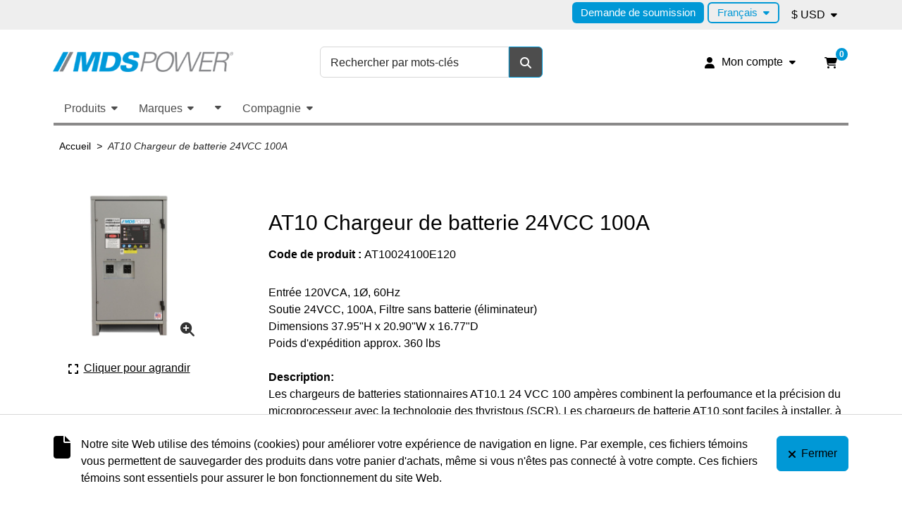

--- FILE ---
content_type: text/html; charset=utf-8
request_url: https://www.mdspower.com/fr/at10-chargeur-de-batterie-24vcc-100a-at10024100-config
body_size: 25284
content:



<!DOCTYPE html>

<html class="root ejs-html" lang="fr">

<head class="head ejs-head">
  <meta charset="UTF-8">
  <meta name="HandheldFriendly" content="True">
  <meta name="viewport" content="width=device-width, initial-scale=1, shrink-to-fit=no">
  <meta name="SKYPE_TOOLBAR" content="SKYPE_TOOLBAR_PARSER_COMPATIBLE" />

    <meta name="description" content="AT10 Chargeur de batterie 24VCC 100A" />
      <meta name="keywords" content="AT10 Chargeur de batterie 24VCC 100A" />
      <link rel="canonical" href="https://www.mdspower.com/fr/at10-chargeur-de-batterie-24vcc-100a-at10024100e120" />
    
  <title>AT10024100E120 AT10 Chargeur de batterie 24VCC 100A 120VCA Filtre Sans Batterie</title>

  <link rel="apple-touch-icon" sizes="180x180" href="/favicon.png?fv=C2CA2F46B18067564AA6B26BC60281A7" />
<link rel="icon" type="image/png" sizes="192x192" href="/favicon.png?fv=C2CA2F46B18067564AA6B26BC60281A7">
<meta name="msapplication-TileImage" content="/favicon.png?fv=C2CA2F46B18067564AA6B26BC60281A7" />


  <link rel="stylesheet" href="/content/cssinclude.bdl?id=294" />

  <script src="/scripts/jsinclude.bdl?id=295"></script>
<script src="/scripts/jsinclude.bdl?id=273"></script>


  <script>var _sCurrentLanguage="fr";var _sDefaultLanguage="en-US";var _sCurrentLanguageFull="fr-ca";var _sServerDomain="";var _sLangQueryName="lang";var _sCurrentLangQueryAndValue="lang=fr-ca"</script>

  

  

  
<script>
  function PageHeadMetadata() { }


  $(document).ready(function () {
    var facebookPixelEnabled = false;
    var googleTagManagerEnabled = false;
    var googleTagManagerEnhancedEnabled = false;
    var gtmBuiltInEventsEnabled = false;
    var currencyCode = "";

           googleTagManagerEnabled = true;

       googleTagManagerEnhancedEnabled = true;

       gtmBuiltInEventsEnabled = true;

    currencyCode = "USD";

    if (typeof TrackingEvent === 'function' && typeof TrackingEvent.init === 'function')
    {
      TrackingEvent.init(facebookPixelEnabled, googleTagManagerEnabled, googleTagManagerEnhancedEnabled, currencyCode, gtmBuiltInEventsEnabled);
    }




  });

  PageHeadMetadata.AsyncHtmlResponseHandler = function ($container, asyncSectionInfo) {
    // the async section container is a div, which cannot be added to the head tag. The resulting html is added to the body.
    // this handler is required to move the resulting html back to the head tag.
    $('head').append(asyncSectionInfo.Html);
    $container.remove();
  }

</script>

<meta property="og:type" content="website">

<meta property="og:url" content="https://www.mdspower.com/fr/at10-chargeur-de-batterie-24vcc-100a-at10024100e120">
<meta property="og:title" content="AT10024100E120 AT10 Chargeur de batterie 24VCC 100A 120VCA Filtre Sans Batterie">
  <meta property="og:description" content="Entrée 120VCA, 1Ø, 60Hz Soutie 24VCC, 100A, Filtre sans batterie (éliminateur) Dimensions 37.95"H x 20.90"W x 16.77"D Poids d'expédition approx. 360 lbs Description:  Les chargeurs de batteries stationnaires AT10.1 24 VCC 100 ampères combinent la perfoumance et la précision du microprocesseur avec la technologie des thyristous (SCR). Les chargeurs ">

  <meta property="og:image" content="https://www.mdspower.com//img/product/AT10_5018cab_900px-B.jpg?fv=4F58A36C4D9577FD540836CE15A30419">

  <meta property="og:locale" content="fr_CA">
<meta property="og:site_name" content="MDS Power Inc.">

<meta name="twitter:card" content="summary">

<meta name="twitter:url" content="https://www.mdspower.com/fr/at10-chargeur-de-batterie-24vcc-100a-at10024100e120">
<meta name="twitter:title" content="AT10024100E120 AT10 Chargeur de batterie 24VCC 100A 120VCA Filtre Sans Batterie">
<meta name="twitter:description" content="Entr&#233;e 120VCA, 1&#216;, 60Hz Soutie 24VCC, 100A, Filtre&#160;sans batterie (&#233;liminateur) Dimensions 37.95&quot;H x 20.90&quot;W x 16.77&quot;D Poids d&#39;exp&#233;dition approx. 360 lbs Description:  Les chargeurs de batteries stationnaires&#160;AT10.1 24 VCC 100 amp&#232;res combinent la perfoumance et la pr&#233;cision du microprocesseur avec la technologie des thyristous (SCR). Les chargeurs ">

<meta name="twitter:image" content="https://www.mdspower.com//img/product/AT10_5018cab_900px-B.jpg?fv=4F58A36C4D9577FD540836CE15A30419">

<!-- Global Site Tag (gtag.js) - Google Analytics -->
  
  <script async src="https://www.googletagmanager.com/gtag/js?id=G-VR136Y1NX1"></script>
  
<script>
  window.dataLayer = window.dataLayer || [];
  function gtag(){dataLayer.push(arguments);}
  gtag('js', new Date());

    
    gtag('config', 'G-VR136Y1NX1');
    

</script>


  <meta name="ProductCode" content="AT10024100E120" />




  <script>
    var lblClosingSession = 'Fermeture de votre session. Veuillez patienter.';

    $(document).ready(function () {
      EcomUtils.init();
      ImageEcom.init();

      ShoppingCart.init();
      ShoppingCartSummary.init();

      MainMenu.init();

      Button.initButtonLink();

      Form.initShowPassword();
      Form.initOpenCalendar();
      Form.initCountryStateSelector();

      //	InitFloatingLabels has to be called after any flexbox dropdown is initialised
      Form.initFloatingLabels();
    });
  </script>
<meta name="generator" content="k-eCommerce" />
</head>

<body class="site-body  Ecom-ProductPage EcomTProductPageAttributeGrid EcomLLayoutEcomV2 ejs-body"
      data-customer-service-mode="False"
      data-customer-service-mode-impersonated="False"
      data-user-logged-in="False">
  
  <input type="hidden" id="hdnPageTitle" value="AT10024100E120 AT10 Chargeur de batterie 24VCC 100A 120VCA Filtre Sans Batterie" />
  

  <!-- PAGE LOADER OVERLAY: START -->
  <div class="page-loader">
    <div class="page-loader__container">
      <div class="page-loader__left"></div>
      <div class="page-loader__right"></div>
    </div>
  </div>
  <!-- PAGE LOADER OVERLAY: END -->

  <div class="widget widget--customer-service-panel" data-type="layout" data-index="1">
    

  </div>
  <!-- POPUP: START -->
  <div class="widget widget--popup" data-type="layout" data-index="8">
    
  </div>
  <!-- POPUP: END -->
  <!-- HEADER: START -->
  <div class="widget widget--header" data-type="layout" data-index="2">
    
  <script>
    
    ShoppingCart.activeCartCookieName = "activecart";
    ShoppingCart.currentActiveCart = "shopping";
  </script>



<script>
  ShoppingCartSummary.isCartEnabled = ("True" === "True"); // value from IsShoppingCartVisible is a string and we convert to bool by comparing with "True"
  ShoppingCartSummary.isQuoteEnabled = ("False" === "True"); // value from IsQuoteCartVisible is a string and we convert to bool by comparing with "True"

  Search.searchAsYouTypeEnabled = true;
  Search.searchAsYouTypeSuggestMinimumSize = 3;

  $(document).ready(function () {
    Header.widgetUniqueCode = "fOgyZVdHGLSK5RUUcnCCbThuzMli8NOKjuBQQZHkhtvwsU9NhkIUpXeOWknrSQEu";

    Header.init(Search.searchAsYouTypeEnabled, Search.searchAsYouTypeSuggestMinimumSize,
      "article", "articles", "ecomwgtheaderv2",
      "Nous avons mis &#224; jour votre panier avec succ&#232;s.&lt;/br&gt;&lt;a style=&#39;text-decoration: underline;&#39; href=&#39;/mon-panier&#39;&gt;Cliquez ici pour voir votre panier.&lt;/a&gt;");
    Menu.init();

    
  });
</script>

<header class="site-header">
  <a class="button button--secondary button--visible-on-tab button--auto btn btn-secondary" href="#ejs-main-section">
    <span class="icon fas fa-forward" aria-hidden="true"></span><span class="button__text">Aller au contenu principal</span>
  </a>
  

  <div class="section">
    <div class="section__container container-fluid">
      
      <div class="section__wrapper section__wrapper--top-navigation row mb-1 d-none d-lg-flex">
        <div class="section__inner col d-flex align-items-center justify-content-end">



<ul class="menu menu--level1 menu--header-nav justify-content-end align-items-center nav ">
        <li class="menu__item menu__item--cms nav-item">
          <a class="menu__link nav-link" href="/fr/demande-de-soumission"  >Demande de soumission</a>
        </li>
    
</ul>

<!-- Widgets PageLanguageSelector: START -->
  <div class="language-selector">
      <div class="button-group btn-group" role="group" aria-label="S&#233;lecteur de langue.">
        <button class="button-group__button button button--link button--dropdown btn btn-link dropdown-toggle" data-bs-toggle="dropdown" aria-haspopup="true" aria-expanded="false" type="button" aria-label="Langue s&#233;lectionn&#233;e : Fran&#231;ais.">
          <span class="button__text">Fran&#231;ais</span>
        </button>
        <div class="button-group__dropdown dropdown-menu dropdown-menu-right">
            <a class="button-group__button button--link button button--dropdown btn btn-link dropdown-item" href="/at10-battery-charger-24vdc-100a-at10024100-config">
              <span class="button__text" lang="en">English</span>
            </a>
            <div class="button-group__divider dropdown-divider my-0" role="separator"></div>
            <a class="button-group__button button--link button button--dropdown btn btn-link dropdown-item" href="/es/at10-cargador-de-baterias-24vcc-100a-at10024100-config">
              <span class="button__text" lang="es">Espa&#241;ol</span>
            </a>
            <div class="button-group__divider dropdown-divider my-0" role="separator"></div>
        </div>
      </div>
  </div>
<!-- Widgets PageLanguageSelector: END -->

  <div class="currency-selector">
    <div class="button-group btn-group" role="group" aria-label="S&#233;lecteur de devise.">
      <button class="button-group__button button button--link button--dropdown btn btn-link dropdown-toggle" data-bs-toggle="dropdown" aria-haspopup="true" aria-expanded="false" type="button" aria-label="Devise s&#233;lectionn&#233;e : $ USD.">
        <span class="button__text">$ USD</span>
      </button>
      <div class="button-group__dropdown dropdown-menu dropdown-menu-right">
            <button class="button-group__button button--link button button--dropdown btn btn-link dropdown-item ejs-currency-item" type="button" data-currency-id="10">
              <span class="button__text">$ CAD</span>
            </button>
            <div class="button-group__divider dropdown-divider my-0" role="separator"></div>
      </div>
    </div>
  </div>


        </div>
      </div>
      
      <div class="section__wrapper section__wrapper--main row gx-1 mb-1">
        
        <div class="section__inner col-5 col-md-4 d-flex align-items-center mb-md-1">



  <div class="logo ">
    <a class="logo__link d-block" href="/fr" aria-label="MDS Power Inc.">
      <figure class="logo__figure figure">
        <img class="logo__image image img-fluid"
             srcset="/medias/logo/logo-xsmall.png?fv=2E9F3D336F7596DCB16EC49E29735ABA 70w, /medias/logo/logo-small.png?fv=D8651F58CF8F93362B9DB0745BD66F95 170w, /medias/logo/logo-medium.png?fv=D85672F2A4AFE898955AAE07BB589084 370w, /medias/logo/logo-xlarge.png?fv=425244CB95F18585643AAB160EBA91A2 399w"
             sizes="(max-width: 400px) 50vw,
              (max-width: 768px) 40vw,
              (max-width: 1200px) 30vw,
              20vw"
             src="[data-uri]"
             width="399"
             height="45"
             alt="" />
          <figcaption class="logo__title figure__caption figure__caption--visually-hidden visually-hidden">MDS Power Inc.</figcaption>
      </figure>
      <span class="logo__text logo__text--visually-hidden visually-hidden">MDS Power Inc.</span>
    </a>
  </div>

        </div>
        

        
        <div class="section__inner col col-md-8 d-flex align-items-center justify-content-end d-md-flex d-lg-block mb-md-1">
          <div class="section__wrapper row gx-1 mb-md-1 align-items-center justify-content-end">
            <div class="section__inner col-auto">

<div class="my-account">
  <div class="button-group button-group--my-account btn-group" role="group" aria-label="Regroupement de boutons avec liste d&#233;roulante int&#233;gr&#233;e.">

    <button class="button-group__button button button--link button--dropdown button--dropdown-toggle btn btn-link dropdown-toggle " data-bs-toggle="dropdown" aria-haspopup="true" aria-expanded="false" type="button" aria-label="Mon compte">
      <span class="icon fas fa-user" aria-hidden="true"></span><span class="button__text d-none d-md-inline">Mon compte</span>
    </button>
    <div class="button-group__dropdown dropdown-menu dropdown-menu-right">
        <a class="button-group__button button button--login button--dropdown btn dropdown-item" href="/identification-utilisateur">
          <span class="icon fas fa-lock" aria-hidden="true"></span><span class="button__text">Ouvrir une session</span>
        </a>
      <div class="button-group__divider dropdown-divider my-0" role="separator"></div>

      <a class="button-group__button button button--my-account button--dropdown btn dropdown-item" href="/mon-compte">
        <span class="icon fas fa-user" aria-hidden="true"></span><span class="button__text">Mon compte</span>
      </a>

        <a class="button-group__button button button--cart button--dropdown btn dropdown-item" href="/mon-panier">
          <span class="icon fas fa-shopping-cart" aria-hidden="true"></span><span class="button__text">Mon panier</span>
        </a>
                        
      <a class="button-group__button button button--contact button--dropdown btn dropdown-item" href="/ecom/questions">
        <span class="icon fas fa-question" aria-hidden="true"></span><span class="button__text">Service &#224; la client&#232;le</span>
      </a>

    </div>
  </div>
</div>
            </div>
              <div class="section__inner col-auto">
                
                  <div class="button-group button-group--cart btn-group ejs-cart-group" role="group" aria-label="R&#233;sum&#233; du panier d&#39;achats avec aper&#231;u." style="">



<script>
  Header.ariaLblShoppingCartOpen = "Il contient {0} {1}.";
  Header.ariaLblShoppingCartContains = "Il contient {0} {1}.";
  Header.ariaLblShoppingCartProduct = "produit";
  Header.ariaLblShoppingCartProducts = "produits";
  Header.ariaLblShoppingCartEmpty = "Il est pr&#233;sentement vide.";
</script>

<button class="button button--link button--dropdown btn btn-link ejs-cart-summary-button is-closed" aria-controls="shopping-cart-popup" aria-haspopup="true" aria-expanded="false" type="button" aria-label="Ouvrir l&#39;aper&#231;u de votre panier d&#39;achats. Il est pr&#233;sentement vide." data-opened-aria-label="Fermer l&#39;aper&#231;u de votre panier d&#39;achats." data-closed-aria-label="Ouvrir l&#39;aper&#231;u de votre panier d&#39;achats. Il est pr&#233;sentement vide.">
  <span class="button__text cart is-empty" aria-hidden="true">
    <span class="icon fas fa-shopping-cart" aria-hidden="true"></span><span class="cart__quantity cart__text ejs-cart-products-qty">0</span>
  </span>
</button>
<input class="form__input ejs-qty-added-by-coupon" type="hidden" value="0" />
<div class="panel panel--cart-summary-dropdown offcanvas offcanvas-end ejs-cart-summary-dropdown is-closed" tabindex="-1" aria-labelledby="cart-summary-title" id="shopping-cart-popup">
  <article class="cart-summary ejs-cart-summary" data-current-quantity="0" aria-label="Mon panier (0)">
    <div class="card card--cart-summary h-100">
      <div class="card__header card-header">
        <div class="card__wrapper row align-items-center mb-1">
          <div class="card__inner col">
            <h3 class="cart-summary__title card__title">
              <span class="card__text" id="cart-summary-title">Mon panier</span>
              <span class="cart-summary__quantity ejs-cart-products-qty">0</span>
            </h3>
          </div>
          <div class="card__inner col-auto">
            <button class="button button--auto button--link button--close btn btn-link ejs-cart-summary-close-button" type="button" aria-label="Fermer l&#39;aper&#231;u de votre panier d&#39;achats.">
              <span class="icon fas fa-times" aria-hidden="true"></span>
            </button>
          </div>
        </div>
      </div>
      <div class="cart-summary__body panel panel--cart-summary ejs-cart-summary-content" id="shoppingCartPopupContent" data-widget-code="EcomWGTShoppingCartSummary"></div>
    </div>
  </article>
</div>

                  </div>
                              </div>
          </div>
        <div class="section__wrapper is-desktop gx-1 row mb-1 d-none d-lg-flex">
          <div class="section__inner col d-flex justify-content-end">
            


<script>
  $(document).ready(function () {
    EcomUtils.initTooltip();
  });
</script>

<div class="search">

  <form class="search__form form ejs-quicksearch" role="search" aria-label="Recherche principale pour ordinateur." action="/recherche-produits" method="get" id="w_d_header_search_form" onsubmit="SearchAsType.PreventAjaxCall();" novalidate="novalidate">
    <fieldset class="fieldset">
      <legend class="fieldset__legend fieldset__legend--visually-hidden visually-hidden">Recherche par mots-cl&#233;s</legend>
      <div class="form__wrapper row gx-0 gy-1 align-items-center justify-content-end">
        <div class="search__input form__inner col">
          <div class="form__form-group">

            <label class="form__label form-label" for="w_d_header_search_txtSearch">Rechercher par mots-cl&#233;s</label>
            <input class="form__input form-control ejs-form-search-input" type="search" name="qs" id="w_d_header_search_txtSearch" data-classname="ejs-form-search-input" placeholder="Rechercher par mots-cl&#233;s" autocomplete="off" maxlength="100">
          </div>
        </div>
        <div class="search__submit form__inner col-auto">
          <button class="search__button button button--secondary button--auto btn btn-secondary ejs-search-submit" type="submit" aria-label="Rechercher" title="Rechercher" data-bs-toggle="tooltip">
            <span class="icon fas fa-search" aria-hidden="true"></span>
          </button>
        </div>

<div class="search__advanced-search form__inner col-12">
    <a class="search__link" href="/recherche-avance">Recherche avanc&#233;e</a>
</div>
      </div>
    </fieldset>
  </form>
</div>

            
          </div>

        </div>

        </div>
        <div class="section__wrapper section__wrapper--search is-mobile row flex-fill gx-1 mb-1 d-lg-none">
          
          <div class="section__inner col-auto d-flex align-items-center mb-md-1 pe-0">
            <div class="menu-toggler ejs-menu-toggler">
              <button class="menu-toggler__button button btn collapsed ejs-menu-toggler-button" type="button" title="Basculer le menu de navigation principale." aria-label="Basculer le menu de navigation principale." aria-expanded="false">
                <span class="menu-toggler__bars">
                  <span class="menu-toggler__bar menu-toggler__bar--top"></span>
                  <span class="menu-toggler__bar menu-toggler__bar--middle"></span>
                  <span class="menu-toggler__bar menu-toggler__bar--bottom"></span>
                </span>
                <span class="menu-toggler__text menu-toggler__text--visually-hidden visually-hidden">Menu</span>
              </button>
            </div>
          </div>
          
            <div class="section__inner col">
              


<script>
  $(document).ready(function () {
    EcomUtils.initTooltip();
  });
</script>

<div class="search">

  <form class="search__form form ejs-quicksearch" role="search" aria-label="Recherche principale pour mobile." action="/recherche-produits" method="get" id="w_m_header_search_form" onsubmit="SearchAsType.PreventAjaxCall();" novalidate="novalidate">
    <fieldset class="fieldset">
      <legend class="fieldset__legend fieldset__legend--visually-hidden visually-hidden">Recherche par mots-cl&#233;s</legend>
      <div class="form__wrapper row gx-0 gy-1 align-items-center justify-content-end">
        <div class="search__input form__inner col">
          <div class="form__form-group">

            <label class="form__label form-label" for="w_m_header_search_txtSearch">Rechercher par mots-cl&#233;s</label>
            <input class="form__input form-control ejs-form-search-input" type="search" name="qs" id="w_m_header_search_txtSearch" data-classname="ejs-form-search-input" placeholder="Rechercher par mots-cl&#233;s" autocomplete="off" maxlength="100">
          </div>
        </div>
        <div class="search__submit form__inner col-auto">
          <button class="search__button button button--secondary button--auto btn btn-secondary ejs-search-submit" type="submit" aria-label="Rechercher" title="Rechercher" data-bs-toggle="tooltip">
            <span class="icon fas fa-search" aria-hidden="true"></span>
          </button>
        </div>

<div class="search__advanced-search form__inner col-12">
    <a class="search__link" href="/recherche-avance">Recherche avanc&#233;e</a>
</div>
      </div>
    </fieldset>
  </form>
</div>

              
            </div>
        </div>
      </div>
    </div>
  </div>

  





<div class="main-menu main-menu--sidenav main-menu--translate ejs-fixed-nav">
  <div class="main-menu__container container-fluid">
    <nav class="main-menu__bar navbar navbar-expand-lg d-flex justify-content-between" aria-label="Navigation principale.">
      <div class="main-menu__header d-flex d-lg-none align-items-center justify-content-between ps-2">



  <div class="logo ">
    <a class="logo__link d-block" href="/fr" aria-label="MDS Power Inc.">
      <figure class="logo__figure figure">
        <img class="logo__image image img-fluid"
             srcset="/medias/logo/logo-xsmall.png?fv=2E9F3D336F7596DCB16EC49E29735ABA 70w, /medias/logo/logo-small.png?fv=D8651F58CF8F93362B9DB0745BD66F95 170w, /medias/logo/logo-medium.png?fv=D85672F2A4AFE898955AAE07BB589084 370w, /medias/logo/logo-xlarge.png?fv=425244CB95F18585643AAB160EBA91A2 399w"
             sizes="(max-width: 400px) 50vw,
              (max-width: 768px) 40vw,
              (max-width: 1200px) 30vw,
              20vw"
             src="[data-uri]"
             width="399"
             height="45"
             alt="" />
          <figcaption class="logo__title figure__caption figure__caption--visually-hidden visually-hidden">MDS Power Inc.</figcaption>
      </figure>
      <span class="logo__text logo__text--visually-hidden visually-hidden">MDS Power Inc.</span>
    </a>
  </div>


        <button class="button button--auto button--link button--close btn btn-link ms-2 ejs-main-menu-close-button" type="button" title="Fermer la navigation principale." aria-label="Fermer la navigation principale.">
          <span class="icon fas fa-times" aria-hidden="true"></span>
        </button>
      </div>

      
      <div class="main-menu__logo navbar-brand ps-2">



  <div class="logo logo--sticky">
    <a class="logo__link d-block" href="/fr" aria-label="MDS Power Inc.">
      <figure class="logo__figure figure">
        <img class="logo__image image img-fluid"
             srcset="/medias/logo/sticky/sticky-logo-xsmall.png?fv=2E9F3D336F7596DCB16EC49E29735ABA 70w, /medias/logo/sticky/sticky-logo-small.png?fv=D8651F58CF8F93362B9DB0745BD66F95 170w, /medias/logo/sticky/sticky-logo-medium.png?fv=D85672F2A4AFE898955AAE07BB589084 370w, /medias/logo/sticky/sticky-logo-large.png?fv=425244CB95F18585643AAB160EBA91A2 399w"
             sizes="(max-width: 400px) 50vw,
              (max-width: 768px) 40vw,
              (max-width: 1200px) 30vw,
              20vw"
             src="[data-uri]"
             width="399"
             height="45"
             alt="" />
          <figcaption class="logo__title figure__caption figure__caption--visually-hidden visually-hidden">MDS Power Inc.</figcaption>
      </figure>
      <span class="logo__text logo__text--visually-hidden visually-hidden">MDS Power Inc.</span>
    </a>
  </div>

      </div>
      

      
        <ul class="main-menu__navigation menu menu--main-menu menu--level1 navbar-nav flex-fill ejs-menu-lvl1">
                  <li class="menu__item menu__item--lvl1 menu__item--dropdown menu__item--simple nav-item dropdown ejs-submenu-lvl1-item">
                    <button class="menu__link menu__link--lvl1 menu__link--dropdown nav-link dropdown-toggle position-relative ejs-submenu-lvl1-toggle " data-bs-toggle="dropdown" aria-haspopup="true" aria-expanded="false" type="button">Produits</button>

                      <ul class="menu menu--dropdown menu--level2 menu--simple dropdown-menu p-0 ejs-submenu-lvl2">
                        <li class="menu__item menu__item--lvl2 menu__item--back nav-item d-lg-none ejs-submenu-lvl2-item">
                          <button class="menu__link menu__link--lvl2 menu__link--no-decoration nav-link ejs-submenu-lvl2-back" type="button">
                            <span class="icon fas fa-arrow-left" aria-hidden="true"></span><span class="menu__text">Retour</span>
                          </button>
                        </li>
                        <li class="menu__divider nav-item dropdown-divider d-lg-none" role="presentation"></li>
                        <li class="menu__item menu__item--lvl2 menu__item--header nav-item d-lg-none ejs-submenu-lvl2-item">
                          <h4 class="menu__title dropdown-header">Produits</h4>
                        </li>
                              <li class="menu__item menu__item--lvl2 nav-item ejs-submenu-lvl2-item">
                                <a class="menu__link menu__link--lvl2 nav-link " href="/fr/chargeurs-de-batterie" >Chargeurs de Batterie</a>
                              </li>
                              <li class="menu__item menu__item--lvl2 nav-item ejs-submenu-lvl2-item">
                                <a class="menu__link menu__link--lvl2 nav-link " href="/fr/systemes-d-alimentation-cc" >Syst&#232;mes d&#39;alimentation CC</a>
                              </li>
                              <li class="menu__item menu__item--lvl2 nav-item ejs-submenu-lvl2-item">
                                <a class="menu__link menu__link--lvl2 nav-link " href="/fr/convertisseurs-cc-cc" >Convertisseurs CC/CC</a>
                              </li>
                              <li class="menu__item menu__item--lvl2 nav-item ejs-submenu-lvl2-item">
                                <a class="menu__link menu__link--lvl2 nav-link " href="/fr/convertisseurs-de-frequence" >Convertisseurs de fr&#233;quence</a>
                              </li>
                              <li class="menu__item menu__item--lvl2 nav-item ejs-submenu-lvl2-item">
                                <a class="menu__link menu__link--lvl2 nav-link " href="/fr/onduleurs-de-puissance" >Onduleurs de Puissance</a>
                              </li>
                              <li class="menu__item menu__item--lvl2 nav-item ejs-submenu-lvl2-item">
                                <a class="menu__link menu__link--lvl2 nav-link " href="#" >Accessoires</a>
                              </li>
                      </ul>
                  </li>
                  <li class="menu__item menu__item--lvl1 menu__item--dropdown menu__item--simple nav-item dropdown ejs-submenu-lvl1-item">
                    <button class="menu__link menu__link--lvl1 menu__link--dropdown nav-link dropdown-toggle position-relative ejs-submenu-lvl1-toggle " data-bs-toggle="dropdown" aria-haspopup="true" aria-expanded="false" type="button">Marques</button>

                      <ul class="menu menu--dropdown menu--level2 menu--simple dropdown-menu p-0 ejs-submenu-lvl2">
                        <li class="menu__item menu__item--lvl2 menu__item--back nav-item d-lg-none ejs-submenu-lvl2-item">
                          <button class="menu__link menu__link--lvl2 menu__link--no-decoration nav-link ejs-submenu-lvl2-back" type="button">
                            <span class="icon fas fa-arrow-left" aria-hidden="true"></span><span class="menu__text">Retour</span>
                          </button>
                        </li>
                        <li class="menu__divider nav-item dropdown-divider d-lg-none" role="presentation"></li>
                        <li class="menu__item menu__item--lvl2 menu__item--header nav-item d-lg-none ejs-submenu-lvl2-item">
                          <h4 class="menu__title dropdown-header">Marques</h4>
                        </li>
                      </ul>
                  </li>
                  <li class="menu__item menu__item--lvl1 menu__item--dropdown menu__item--simple nav-item dropdown ejs-submenu-lvl1-item">
                    <button class="menu__link menu__link--lvl1 menu__link--dropdown nav-link dropdown-toggle position-relative ejs-submenu-lvl1-toggle " data-bs-toggle="dropdown" aria-haspopup="true" aria-expanded="false" type="button"></button>

                      <ul class="menu menu--dropdown menu--level2 menu--simple dropdown-menu p-0 ejs-submenu-lvl2">
                        <li class="menu__item menu__item--lvl2 menu__item--back nav-item d-lg-none ejs-submenu-lvl2-item">
                          <button class="menu__link menu__link--lvl2 menu__link--no-decoration nav-link ejs-submenu-lvl2-back" type="button">
                            <span class="icon fas fa-arrow-left" aria-hidden="true"></span><span class="menu__text">Retour</span>
                          </button>
                        </li>
                        <li class="menu__divider nav-item dropdown-divider d-lg-none" role="presentation"></li>
                        <li class="menu__item menu__item--lvl2 menu__item--header nav-item d-lg-none ejs-submenu-lvl2-item">
                          <h4 class="menu__title dropdown-header"></h4>
                        </li>
                              <li class="menu__item menu__item--lvl2 nav-item ejs-submenu-lvl2-item">
                                <a class="menu__link menu__link--lvl2 nav-link " href="/fr/demande-de-soumission" >Demande de Soumission</a>
                              </li>
                              <li class="menu__item menu__item--lvl2 nav-item ejs-submenu-lvl2-item">
                                <a class="menu__link menu__link--lvl2 nav-link " href="/fr/ouvrir-un-compte-en-ligne" >Ouvrir un compte en ligne</a>
                              </li>
                              <li class="menu__item menu__item--lvl2 nav-item ejs-submenu-lvl2-item">
                                <a class="menu__link menu__link--lvl2 nav-link " href="/fr/industries" >Industries</a>
                              </li>
                      </ul>
                  </li>
                  <li class="menu__item menu__item--lvl1 menu__item--dropdown menu__item--simple nav-item dropdown ejs-submenu-lvl1-item">
                    <button class="menu__link menu__link--lvl1 menu__link--dropdown nav-link dropdown-toggle position-relative ejs-submenu-lvl1-toggle " data-bs-toggle="dropdown" aria-haspopup="true" aria-expanded="false" type="button">Compagnie</button>

                      <ul class="menu menu--dropdown menu--level2 menu--simple dropdown-menu p-0 ejs-submenu-lvl2">
                        <li class="menu__item menu__item--lvl2 menu__item--back nav-item d-lg-none ejs-submenu-lvl2-item">
                          <button class="menu__link menu__link--lvl2 menu__link--no-decoration nav-link ejs-submenu-lvl2-back" type="button">
                            <span class="icon fas fa-arrow-left" aria-hidden="true"></span><span class="menu__text">Retour</span>
                          </button>
                        </li>
                        <li class="menu__divider nav-item dropdown-divider d-lg-none" role="presentation"></li>
                        <li class="menu__item menu__item--lvl2 menu__item--header nav-item d-lg-none ejs-submenu-lvl2-item">
                          <h4 class="menu__title dropdown-header">Compagnie</h4>
                        </li>
                              <li class="menu__item menu__item--lvl2 nav-item ejs-submenu-lvl2-item">
                                <a class="menu__link menu__link--lvl2 nav-link " href="/fr/a-propos-de-mds-power" >&#192; propos de MDS Power</a>
                              </li>
                              <li class="menu__item menu__item--lvl2 nav-item ejs-submenu-lvl2-item">
                                <a class="menu__link menu__link--lvl2 nav-link " href="/fr/nouvelles" >Nouvelles</a>
                              </li>
                              <li class="menu__item menu__item--lvl2 nav-item ejs-submenu-lvl2-item">
                                <a class="menu__link menu__link--lvl2 nav-link " href="/fr/nous-joindre" >Nous Joindre</a>
                              </li>
                      </ul>
                  </li>
                      <li class="menu__divider nav-item dropdown-divider d-lg-none" role="presentation"></li>
                <li class="menu__item menu__item--lvl1 menu__item--cms nav-item d-lg-none ejs-submenu-lvl1-item">
                  <a class="menu__link menu__link--lvl1 nav-link" href="/fr/demande-de-soumission"  >Demande de soumission</a>
                </li>
          
                      <li class="menu__divider nav-item dropdown-divider d-lg-none" role="presentation"></li>
            <li class="menu__item menu__item--lvl1 menu__item--lang d-lg-none nav-item ejs-submenu-lvl1-item">
              <div class="language-selector">
                <div class="button-group btn-group w-100" role="group" aria-label="S&#233;lecteur de langue.">
                  <button class="menu__link menu__link--lvl1 menu__link--dropdown nav-link dropdown-toggle position-relative ejs-submenu-lvl1-toggle" data-bs-toggle="dropdown" aria-haspopup="true" aria-expanded="false" type="button" aria-label="S&#233;lecteur de langue.">Fran&#231;ais</button>
                  <ul class="menu menu--dropdown menu--level2 menu--simple dropdown-menu p-0 ejs-submenu-lvl2">
                    <li class="menu__item menu__item--lvl2 menu__item--back nav-item d-lg-none ejs-submenu-lvl2-item">
                      <button class="menu__link menu__link--lvl2 menu__link--no-decoration nav-link ejs-submenu-lvl2-back" type="button">
                          <span class="icon fas fa-arrow-left" aria-hidden="true"></span><span class="menu__text">Retour</span>
                        </button>
                    </li>
                    <li class="menu__divider nav-item dropdown-divider d-lg-none" role="presentation"></li>
                    <li class="menu__item menu__item--lvl2 menu__item--header nav-item d-lg-none ejs-submenu-lvl2-item">
                      <h4 class="menu__title dropdown-header">Choisir votre langue</h4>
                    </li>
                    <li class="menu__item menu__item--lvl2 nav-item ejs-submenu-lvl2-item">
                      <button class="button-group__button button button--link button--dropdown btn btn-link" type="button" aria-label="Langue s&#233;lectionn&#233;e : Fran&#231;ais.">
                        <span class="icon fas fa-dot-circle" aria-hidden="true"></span><span class="button__text">Fran&#231;ais</span>
                      </button>
                    </li>
                      <li class="menu__item menu__item--lvl2 nav-item ejs-submenu-lvl2-item">
                        <a class="button-group__button button button--link button--dropdown btn btn-link" href="/at10-battery-charger-24vdc-100a-at10024100-config" lang="en" hreflang="en">
                          <span class="icon far fa-circle" aria-hidden="true"></span><span class="menu__text">English</span>
                        </a>
                      </li>
                      <li class="menu__item menu__item--lvl2 nav-item ejs-submenu-lvl2-item">
                        <a class="button-group__button button button--link button--dropdown btn btn-link" href="/es/at10-cargador-de-baterias-24vcc-100a-at10024100-config" lang="es" hreflang="es">
                          <span class="icon far fa-circle" aria-hidden="true"></span><span class="menu__text">Espa&#241;ol</span>
                        </a>
                      </li>
                  </ul>
                </div>
              </div>
            </li>
                      <li class="menu__divider nav-item dropdown-divider d-lg-none ejs-submenu-lvl1-item" role="presentation"></li>
            <li class="menu__item menu__item--lvl1 menu__item--currency d-lg-none nav-item ejs-submenu-lvl1-item">
              <div class="currency-selector">
                
                <div class="button-group btn-group w-100" role="group" aria-label="S&#233;lecteur de devise.">
                      <button class="menu__link menu__link--lvl1 menu__link--dropdown nav-link dropdown-toggle position-relative ejs-submenu-lvl1-toggle" data-bs-toggle="dropdown" aria-haspopup="true" aria-expanded="false" type="button" aria-label="S&#233;lecteur de devise.">
                        Dollars am&#233;ricain ($ USD)
                      </button>
                  <ul class="menu menu--dropdown menu--level2 menu--simple dropdown-menu p-0 ejs-submenu-lvl2">
                    <li class="menu__item menu__item--lvl2 menu__item--back nav-item d-lg-none ejs-submenu-lvl2-item">
                      <button class="menu__link menu__link--lvl2 menu__link--no-decoration nav-link ejs-submenu-lvl2-back" type="button">
                        <span class="icon fas fa-arrow-left" aria-hidden="true"></span><span class="menu__text">Retour</span>
                      </button>
                    </li>
                    <li class="menu__divider nav-item dropdown-divider d-lg-none" role="presentation"></li>
                    <li class="menu__item menu__item--lvl2 menu__item--header nav-item d-lg-none ejs-submenu-lvl2-item">
                      <h4 class="menu__title dropdown-header">Choisir la devise</h4>
                    </li>
                        <li class="menu__item menu__item--lvl2 nav-item ejs-submenu-lvl2-item">
                          <button class="button-group__button button button--link button--dropdown btn btn-link" type="button" aria-label="Devise s&#233;lectionn&#233;e : USD.">
                            <span class="icon fas fa-dot-circle" aria-hidden="true"></span><span class="button__text">Dollars am&#233;ricain ($ USD)</span>
                          </button>
                        </li>
                                            <li class="menu__item menu__item--lvl2 nav-item ejs-submenu-lvl2-item">
                          <button class="button-group__button button button--link button--dropdown btn btn-link ejs-currency-item" type="button" aria-label="Dollars canadien" data-currency-id="10">
                            <span class="icon far fa-circle" aria-hidden="true"></span><span class="button__text">Dollars canadien ($ CAD)</span>
                          </button>
                        </li>
                  </ul>
                </div>
              </div>
            </li>
        </ul>
      


<div class="main-menu__toolbar toolbar">
  <div class="toolbar__wrapper row align-items-center justify-content-end g-1">
    
      <div class="toolbar__inner toolbar__inner--menu-search col-auto">
  <div class="button-group button-group--search btn-group ejs-main-menu-search" role="group" aria-label="Search box">
    <button class="button-group__button button button--link button--dropdown btn btn-link dropdown-toggle ejs-main-menu-search-button" data-bs-toggle="dropdown" aria-haspopup="true" aria-expanded="false" type="button" aria-label="Open Search Box">
        <span class="icon fas fa-search" aria-hidden="true"></span>
    </button>
    <div class="button-group__dropdown button-group__dropdown--bs-reset dropdown-menu dropdown-menu-right ejs-main-menu-search-panel">


<script>
  $(document).ready(function () {
    EcomUtils.initTooltip();
  });
</script>

<div class="search">

  <form class="search__form form ejs-quicksearch" role="search" aria-label="La recherche de la navigation principale est actuellement affich&#233;e en mode fixe." action="/recherche-produits" method="get" id="w_d_menusearch_search_form" onsubmit="SearchAsType.PreventAjaxCall();" novalidate="novalidate">
    <fieldset class="fieldset">
      <legend class="fieldset__legend fieldset__legend--visually-hidden visually-hidden">Recherche par mots-cl&#233;s</legend>
      <div class="form__wrapper row gx-0 gy-1 align-items-center justify-content-end">
        <div class="search__input form__inner col">
          <div class="form__form-group">

            <label class="form__label form-label" for="w_d_menusearch_search_txtSearch">Rechercher par mots-cl&#233;s</label>
            <input class="form__input form-control ejs-form-search-input" type="search" name="qs" id="w_d_menusearch_search_txtSearch" data-classname="ejs-form-search-input" placeholder="Rechercher par mots-cl&#233;s" autocomplete="off" maxlength="100">
          </div>
        </div>
        <div class="search__submit form__inner col-auto">
          <button class="search__button button button--secondary button--auto btn btn-secondary ejs-search-submit" type="submit" aria-label="Rechercher" title="Rechercher" data-bs-toggle="tooltip">
            <span class="icon fas fa-search" aria-hidden="true"></span>
          </button>
        </div>

<div class="search__advanced-search form__inner col-12">
    <a class="search__link" href="/recherche-avance">Recherche avanc&#233;e</a>
</div>
      </div>
    </fieldset>
  </form>
</div>

    </div>
  </div>

      </div>
          <div class="toolbar__inner col-auto">
        <div class="cart">
            <div class="button-group button-group--cart btn-group ejs-cart-group" role="group" aria-label="R&#233;sum&#233; du panier d&#39;achats avec aper&#231;u." style="">



<script>
  Header.ariaLblShoppingCartOpen = "Il contient {0} {1}.";
  Header.ariaLblShoppingCartContains = "Il contient {0} {1}.";
  Header.ariaLblShoppingCartProduct = "produit";
  Header.ariaLblShoppingCartProducts = "produits";
  Header.ariaLblShoppingCartEmpty = "Il est pr&#233;sentement vide.";
</script>

<button class="button button--link button--dropdown btn btn-link ejs-cart-summary-button is-closed" aria-controls="shopping-cart-popup" aria-haspopup="true" aria-expanded="false" type="button" aria-label="Ouvrir l&#39;aper&#231;u de votre panier d&#39;achats. Il est pr&#233;sentement vide." data-opened-aria-label="Fermer l&#39;aper&#231;u de votre panier d&#39;achats." data-closed-aria-label="Ouvrir l&#39;aper&#231;u de votre panier d&#39;achats. Il est pr&#233;sentement vide.">
  <span class="button__text cart is-empty" aria-hidden="true">
    <span class="icon fas fa-shopping-cart" aria-hidden="true"></span><span class="cart__quantity cart__text ejs-cart-products-qty">0</span>
  </span>
</button>
<input class="form__input ejs-qty-added-by-coupon" type="hidden" value="0" />
            </div>
                  </div>
      </div>
  </div>
</div>

      

      
    </nav>
  </div>
</div>


  
</header>

  </div>
  <!-- HEADER: END -->
  <!-- BANNER: START -->
  <div class="widget widget--banner" data-type="layout" data-index="5">
    
  </div>
  <!-- BANNER: END -->
  <!-- MAIN : START -->
  <!-- ID must be used accordingly with the 'Skip to main' link for accessibility -->
  <main class="site-main ejs-main-section" id="ejs-main-section">
    



<div class="section section--product-detail mb-3" data-type="section" data-index="1">
  <div class="section__container container-fluid">
    <div class="section__wrapper row">
      <div class="section__inner col widget" data-type="view" data-index="1">
        



<!-- Widget Unique Code used for calls to the Model from the controller  -->
<input class="form__input" id="WidgetUniqueCode" name="WidgetUniqueCode" type="hidden" value="SdWlppw1TpFAaFHqsHbZSvtZFH8dfBgofIrlULWZe5xS1Q2I6lwRp7EVW7r5Mee3LmbO+JNmSq4j6FbOjINTqA==" />
<input class="form__input" id="CategoryId" name="CategoryId" type="hidden" value="00000000-0000-0000-0000-000000000000" />
<input class="form__input" id="ProductCode" name="ProductCode" type="hidden" value="AT10024100E120" />
<input class="form__input" id="PromotionFromId" name="PromotionFromId" type="hidden" value="-1" />
<script>
  $(document).ready(function () {
 ProductPage.data.navAriaLabelLeft = "Défiler la galerie d'images vers la gauche.";
 ProductPage.data.navAriaLabelRight = "Défiler la galerie d'images vers la droite.";
 ProductPage.init(true, 1);



 $(document).trigger("ProductPageDisplay", ["9c09a08d-d769-4f0f-924a-4ba80e77af40"]);
  });
</script>


<div class="section__wrapper row mb-3 ejs-category-info ejs-category-listing">
  <div class="section__inner col ejs-breadcrumps">
    <nav class='breadcrumb-nav'  aria-label="Fil d&#39;Ariane AT10 Chargeur de batterie 24VCC 100A"><ol class='breadcrumb'><li class='breadcrumb__item breadcrumb-item ' ><a class='breadcrumb__link' href='/fr'>Accueil</a></li><li class='breadcrumb__item breadcrumb-item is-active active' aria-current='page'>AT10 Chargeur de batterie 24VCC 100A</li></ol></nav>

  </div>
</div>



<div class="section__wrapper row mb-3">
  <div class="section__inner col">
    <div class="product-display product-display--detailview">
      <div class="product-details">
        <div class="product">
          <div class="product-details__wrapper row gx-3 gx-lg-4 gx-xl-5 mb-3">
            <div class="product-details__inner col-12 col-md-6 col-xl-3 mb-3 mb-md-0">
              
              <figure class="figure mb-2">



<div class="product__tags">
  <div class="product__wrapper row g-1 justify-content-end align-items-center">
    

      </div>
</div>




<img class="product__image image image--lazy-loading img-fluid ejs-lazy-loading ejs-init-sizeperviewports ejs-save-scroll-position ejs-gallery-main-image"
     
    srcset="
/img/product/AT10_5018cab_900px-Z.jpg?fv=18E6958D077FC62C9BF8ED1A8A90DBAA 900w,      /img/product/AT10_5018cab_900px-B.jpg?fv=4F58A36C4D9577FD540836CE15A30419 400w,
      /img/product/AT10_5018cab_900px.jpg?fv=287015790C9BBFFB802D831C12318FBA 300w,
      /img/product/AT10_5018cab_900px-T.jpg?fv=9A8FACCE38F4B40CC3F33E654D0D86DC 85w,
      /img/product/AT10_5018cab_900px-X.jpg?fv=23B2E3D685B981D73DC44937F030FD07 55w"
    data-srcset="
/img/product/AT10_5018cab_900px-Z.jpg?fv=18E6958D077FC62C9BF8ED1A8A90DBAA 900w,      /img/product/AT10_5018cab_900px-B.jpg?fv=4F58A36C4D9577FD540836CE15A30419 400w,
      /img/product/AT10_5018cab_900px.jpg?fv=287015790C9BBFFB802D831C12318FBA 300w,
      /img/product/AT10_5018cab_900px-T.jpg?fv=9A8FACCE38F4B40CC3F33E654D0D86DC 85w,
      /img/product/AT10_5018cab_900px-X.jpg?fv=23B2E3D685B981D73DC44937F030FD07 55w"
     
     data-responsive-sizes="(max-width: xMDx) 100vw, (max-width: xLGx) 50vw, 40vw"
       
         data-zoom-image="/img/product/AT10_5018cab_900px-Z.jpg?fv=18E6958D077FC62C9BF8ED1A8A90DBAA"
       
     data-zoom-enabled="True"
     data-product-url="/ecom/productpage/9c09a08d-d769-4f0f-924a-4ba80e77af40"
     data-alt="AT10 Chargeur de batterie 24VCC 100A"
     width="0"
     height="0"
     data-src="/img/product/AT10_5018cab_900px-B.jpg?fv=4F58A36C4D9577FD540836CE15A30419"
     src="[data-uri]"
     alt=""
     loading="eager" />

                <figcaption class="figure__caption figure__caption--visually-hidden visually-hidden">AT10 Chargeur de batterie 24VCC 100A</figcaption>
              </figure>
              

              
                <div class="product-details__zoom text-center mb-2 ejs-product-zoom-info">
                  <span class="product-details__text d-none d-lg-block">Passer en survol l'image pour zoomer.</span>
                  <span class="product-details__text d-lg-none">Appuyez deux fois et maintenez enfoncer pour un gros plan.</span>
                </div>
                              <div class="product-details__enlarge text-center d-none d-md-block mb-2 ejs-product-enlarge-info">



<button class="button button--link button--auto btn btn-link ejs-product-enlarge" type="button" data-bs-toggle="modal" data-bs-target="#modalEnlargeProductImage" aria-label="Cliquer ici pour agrandir la photo de produit actuelle.">
  <!-- keep on a single line to remove whitespace between icon and text -->
  <span class="icon fas fa-expand" aria-hidden="true"></span><span class="button__text">Cliquer pour agrandir</span>
</button>
                </div>
              



              

                <div class="product__brand text-center">

  <div class="brand">
    <figure class="brand__figure figure">
      <a class="brand__link" href="/fr/hindlepower" aria-label="Voir tous les produits de la marque HindlePower.">
          <img class="brand__image image image--lazy-loading img-fluid ejs-lazy-loading ejs-init-sizeperviewports"
               data-srcset="/img/brand/hindle-logo.jpg?fv=6F0D9421DB55F1F2BB1105B46D9FFA35 500w"
               data-responsive-sizes="(max-width: xMDx) 25vw, (max-width: xLGx) 15vw, 10vw"
               data-src="/img/brand/hindle-logo.jpg?fv=6F0D9421DB55F1F2BB1105B46D9FFA35"
               data-alt="HindlePower"
               src="[data-uri]"
               width="500"
               height="500"
               alt=""
               loading="lazy" />
          <span class="brand__text brand__text--visually-hidden visually-hidden">HindlePower</span>
      </a>
      <figcaption class="figure__caption figure__caption--visually-hidden visually-hidden">HindlePower</figcaption>
    </figure>
  </div>

                </div>
            </div>
            <div class="product-details__inner col">
              
<h1 class="product__name page-title ejs-page-title mb-2">AT10 Chargeur de batterie 24VCC 100A</h1>
              

              

    <div class="product__code code mb-2">
      <span class="code__label">Code de produit : </span>
      <span class="code__value"><span class='code__primary'>AT10024100E120</span></span>
    </div>

              

              
                <div class="product__description caption caption--description mb-2">
    <div class="caption__text">
      Entrée 120VCA, 1Ø, 60Hz<br>Soutie 24VCC, 100A, Filtre sans batterie (éliminateur)<br>Dimensions 37.95"H x 20.90"W x 16.77"D<br>Poids d'expédition approx. 360 lbs<br><br><strong><span style="colou: rgb(0, 107, 150);">Description:</span></strong><br><div>Les chargeurs de batteries stationnaires AT10.1 24 VCC 100 ampères combinent la perfoumance et la précision du microprocesseur avec la technologie des thyristous (SCR). Les chargeurs de batterie AT10 sont faciles à installer, à utiliser et à entretenir. Ils offrent les caractéristiques les plus standard et la meilleure garantie de l’industrie.</div><div style="text-align: justify;"><br></div><strong><span style="colou: rgb(0, 107, 150);">Caractéristiques:</span></strong><br><ul>    <li>Tension d’entrée de 120, 208, 240 ou 480VCA*</li>    <li>Standard ou Filtre sans batterie (éliminateur)</li>    <li>Technologie des thyristous SCR</li>    <li>Microprocesseur</li>    <li>Système d’alarme avec indicateurs LED</li>    <li>Partage de charge équilibré en en fonctionnement en parallèle</li>    <li>Disjoncteurs d’entrée CA et de soutie CC</li>    <li>Certifié CSA-NRTL/C</li>    <li>Garantie de 5 ans </li></ul><span style="font-size: 13px;"><em>*Autres tensions disponibles en option</em></span><br>
    </div>
  </div>

              

              



              
              





              

              

              



              

              
            </div>
          </div>

          <div class="product-details__wrapper row mb-3">
            <div class="product-details__inner col">
              <div class="product__attributes product__attributes--grid">
                <form class="form ejs-addtocartform" id="ProductPageForm" onsubmit="return false;" method="post" data-product-grid-idproduct-main="9c09a08d-d769-4f0f-924a-4ba80e77af40">

<fieldset class="fieldset">
    <legend class="fieldset__legend fieldset__legend--visually-hidden visually-hidden">Liste des options de produit disponible.</legend>
    <div class="product-display product-display--tableview mb-2">
        <div class="responsive-table responsive-table-lg--up mb-2">
            <table class="table table--md-down-flip-scroll ejs-product-configuration-table">
                <caption class="table__caption table__caption--visually-hidden visually-hidden">Liste des options du produit.</caption>
                <thead class="table__header ejs-product-configuration-table-header">
                    <tr class="table__row table__row--header">
                        
                        <th class="table__cell table__cell--header table__cell--image table__cell--product-display-picture" scope="col">
                            <span class="table__label table__label--visually-hidden visually-hidden">Image</span>
                        </th>
                        

                        
                            <th class="table__cell table__cell--header table__cell--product-display-code" scope="col">
                                <span class="table__label">Code</span>
                            </th>
                        
                                <th class="table__cell table__cell--header table__cell--product-display-attributes-configuration" scope="col" data-attribute-title="tension d&#39;entr&#233;e vca">
                                    <span class="table__label">Tension d&#39;entr&#233;e VCA</span><span class="icon icon--filter fas fa-filter ejs-filter-icon" aria-hidden="true" style="display: none;"></span>
                                </th>
                                <th class="table__cell table__cell--header table__cell--product-display-attributes-configuration" scope="col" data-attribute-title="tension de sortie vcc">
                                    <span class="table__label">Tension de sortie VCC</span><span class="icon icon--filter fas fa-filter ejs-filter-icon" aria-hidden="true" style="display: none;"></span>
                                </th>
                                <th class="table__cell table__cell--header table__cell--product-display-attributes-configuration" scope="col" data-attribute-title="options">
                                    <span class="table__label">Options</span><span class="icon icon--filter fas fa-filter ejs-filter-icon" aria-hidden="true" style="display: none;"></span>
                                </th>
                        

                        


                                                    <th class="table__cell table__cell--header table__cell--product-display-availability" scope="col">
                                <span class="table__label">Disponibilit&#233;</span>
                            </th>

                                            </tr>
                </thead>
                <tbody class="table__body">
                    <tr class="table__row ejs-product-configuration-no-results" style="display: none;">
                        <td class="table__cell table__cell--no-results" colspan="6">
                            <div class="caption caption--information caption--no-result" role="status">
                                
                                <span class="icon fas fa-info-circle" aria-hidden="true"></span><span class="caption__text">D&#233;sol&#233;, aucun produit ne correspond &#224; vos filtres s&#233;lectionn&#233;s. Veuillez ajuster vos filtres pour voir les options disponibles. Si vous avez besoin d&#39;aide, n&#39;h&#233;sitez pas &#224; contacter notre service &#224; la client&#232;le pour obtenir de l&#39;aide suppl&#233;mentaire.</span>
                            </div>
                        </td>
                    </tr>


<script>if (typeof TrackingEvent === 'function' && typeof TrackingEvent.addProductData === 'function'){TrackingEvent.addProductData('9c09a08d-d769-4f0f-924a-4ba80e77af40', {"Id":"9c09a08d-d769-4f0f-924a-4ba80e77af40","Code":"AT10024100E120","Title":"AT10 Chargeur de batterie 24VCC 100A","Category":"AT10.1 Chargeurs de Batterie","Brand":"HindlePower","Configurations":"120VAC, 24VDC, Eliminator Filter","Price":0.0,"PriceForMinQuantity":0.0,"Quantity":1.0,"ListPosition":1,"Currency":""});}</script>                        <tr class="table__row table__row--product product-display__item product ejs-product-row " data-productcode="AT10024100E120">

                            
                            <td class="table__cell table__cell--image table__cell--product-display-picture table__cell--flipped-full-width">
                                <figure class="figure text-center d-block mb-2">
                                                                        


<img class="product__image image image--lazy-loading img-fluid ejs-lazy-loading ejs-init-sizeperviewports ejs-save-scroll-position "
     
    srcset="
/img/product/AT10_5018cab_900px-Z.jpg?fv=18E6958D077FC62C9BF8ED1A8A90DBAA 900w,      /img/product/AT10_5018cab_900px-B.jpg?fv=4F58A36C4D9577FD540836CE15A30419 400w,
      /img/product/AT10_5018cab_900px.jpg?fv=287015790C9BBFFB802D831C12318FBA 300w,
      /img/product/AT10_5018cab_900px-T.jpg?fv=9A8FACCE38F4B40CC3F33E654D0D86DC 85w,
      /img/product/AT10_5018cab_900px-X.jpg?fv=23B2E3D685B981D73DC44937F030FD07 55w"
    data-srcset="
/img/product/AT10_5018cab_900px-Z.jpg?fv=18E6958D077FC62C9BF8ED1A8A90DBAA 900w,      /img/product/AT10_5018cab_900px-B.jpg?fv=4F58A36C4D9577FD540836CE15A30419 400w,
      /img/product/AT10_5018cab_900px.jpg?fv=287015790C9BBFFB802D831C12318FBA 300w,
      /img/product/AT10_5018cab_900px-T.jpg?fv=9A8FACCE38F4B40CC3F33E654D0D86DC 85w,
      /img/product/AT10_5018cab_900px-X.jpg?fv=23B2E3D685B981D73DC44937F030FD07 55w"
     
     data-responsive-sizes="(max-width: xMDx) 100vw, (max-width: xLGx) 50vw, 40vw"
     data-zoom-enabled="False"
     data-product-url="/ecom/productpage/9c09a08d-d769-4f0f-924a-4ba80e77af40"
     data-alt="AT10 Chargeur de batterie 24VCC 100A"
     width="0"
     height="0"
     data-src="/img/product/AT10_5018cab_900px-B.jpg?fv=4F58A36C4D9577FD540836CE15A30419"
     src="[data-uri]"
     alt=""
     loading="lazy" />

                                    <figcaption class="figure__caption figure__caption--visually-hidden visually-hidden">AT10 Chargeur de batterie 24VCC 100A</figcaption>
                                </figure>
                            </td>
                            
                            
                                <th class="table__cell table__cell--header table__cell--product-display-code" data-title="Code" scope="row">
                                    <span class="product__code code">
                                        <span class="code__number"><span>AT10024100E120</span></span>
                                    </span>
                                </th>
                            
                                    <td class="table__cell table__cell--product-display-attributes-configuration ejs-product-configuration-table-cell" data-title="Tension d&#39;entr&#233;e VCA"
                                        data-attribute-title="tension d&#39;entr&#233;e vca"
                                        data-attribute-value="120vac">


                                        <div class="attributes attributes--configuration">
                                            <span class="attributes__value">120VAC</span>
                                        </div>
                                    </td>
                                    <td class="table__cell table__cell--product-display-attributes-configuration ejs-product-configuration-table-cell" data-title="Tension de sortie VCC"
                                        data-attribute-title="tension de sortie vcc"
                                        data-attribute-value="24vdc">


                                        <div class="attributes attributes--configuration">
                                            <span class="attributes__value">24VDC</span>
                                        </div>
                                    </td>
                                    <td class="table__cell table__cell--product-display-attributes-configuration ejs-product-configuration-table-cell" data-title="Options"
                                        data-attribute-title="options"
                                        data-attribute-value="eliminatorfilter">


                                        <div class="attributes attributes--configuration">
                                            <span class="attributes__value">Eliminator Filter</span>
                                        </div>
                                    </td>

                            

                            
                                                            <td class="table__cell table__cell--product-display-availability" data-title="Disponibilit&#233;">
                                            <div class="product__availability availability is-verifier-les-delais-de-livraison mb-2">
                                                <div class="availability__title mb-1">Disponibilit&#233; en ligne</div>
                                                <div class="availability__wrapper row align-items-center gy-1">
                                                                                                            <div class="availability__label-availability col-12">
                                                            <span class="availability__label">Disponibilit&#233; :</span>
                                                                <span class="availability__value">V&#233;rifier les d&#233;lais de livraison</span>
                                                        </div>
                                                                                                                                                        </div>
                                            </div>
                                </td>

                                                    </tr>
<script>if (typeof TrackingEvent === 'function' && typeof TrackingEvent.addProductData === 'function'){TrackingEvent.addProductData('ee49ce1b-982e-40c2-b48b-eeac94774cb5', {"Id":"ee49ce1b-982e-40c2-b48b-eeac94774cb5","Code":"AT10024100E208","Title":"AT10 Chargeur de batterie 24VCC 100A","Category":"AT10.1 Chargeurs de Batterie","Brand":"HindlePower","Configurations":"208VAC, 24VDC, Eliminator Filter","Price":0.0,"PriceForMinQuantity":0.0,"Quantity":1.0,"ListPosition":1,"Currency":""});}</script>                        <tr class="table__row table__row--product product-display__item product ejs-product-row " data-productcode="AT10024100E208">

                            
                            <td class="table__cell table__cell--image table__cell--product-display-picture table__cell--flipped-full-width">
                                <figure class="figure text-center d-block mb-2">
                                                                        


<img class="product__image image image--lazy-loading img-fluid ejs-lazy-loading ejs-init-sizeperviewports ejs-save-scroll-position "
     
    srcset="
/img/product/AT10_5018cab_900px-Z.jpg?fv=18E6958D077FC62C9BF8ED1A8A90DBAA 900w,      /img/product/AT10_5018cab_900px-B.jpg?fv=4F58A36C4D9577FD540836CE15A30419 400w,
      /img/product/AT10_5018cab_900px.jpg?fv=287015790C9BBFFB802D831C12318FBA 300w,
      /img/product/AT10_5018cab_900px-T.jpg?fv=9A8FACCE38F4B40CC3F33E654D0D86DC 85w,
      /img/product/AT10_5018cab_900px-X.jpg?fv=23B2E3D685B981D73DC44937F030FD07 55w"
    data-srcset="
/img/product/AT10_5018cab_900px-Z.jpg?fv=18E6958D077FC62C9BF8ED1A8A90DBAA 900w,      /img/product/AT10_5018cab_900px-B.jpg?fv=4F58A36C4D9577FD540836CE15A30419 400w,
      /img/product/AT10_5018cab_900px.jpg?fv=287015790C9BBFFB802D831C12318FBA 300w,
      /img/product/AT10_5018cab_900px-T.jpg?fv=9A8FACCE38F4B40CC3F33E654D0D86DC 85w,
      /img/product/AT10_5018cab_900px-X.jpg?fv=23B2E3D685B981D73DC44937F030FD07 55w"
     
     data-responsive-sizes="(max-width: xMDx) 100vw, (max-width: xLGx) 50vw, 40vw"
     data-zoom-enabled="False"
     data-product-url="/ecom/productpage/9c09a08d-d769-4f0f-924a-4ba80e77af40"
     data-alt="AT10 Chargeur de batterie 24VCC 100A"
     width="0"
     height="0"
     data-src="/img/product/AT10_5018cab_900px-B.jpg?fv=4F58A36C4D9577FD540836CE15A30419"
     src="[data-uri]"
     alt=""
     loading="lazy" />

                                    <figcaption class="figure__caption figure__caption--visually-hidden visually-hidden">AT10 Chargeur de batterie 24VCC 100A</figcaption>
                                </figure>
                            </td>
                            
                            
                                <th class="table__cell table__cell--header table__cell--product-display-code" data-title="Code" scope="row">
                                    <span class="product__code code">
                                        <span class="code__number"><span>AT10024100E208</span></span>
                                    </span>
                                </th>
                            
                                    <td class="table__cell table__cell--product-display-attributes-configuration ejs-product-configuration-table-cell" data-title="Tension d&#39;entr&#233;e VCA"
                                        data-attribute-title="tension d&#39;entr&#233;e vca"
                                        data-attribute-value="208vac">


                                        <div class="attributes attributes--configuration">
                                            <span class="attributes__value">208VAC</span>
                                        </div>
                                    </td>
                                    <td class="table__cell table__cell--product-display-attributes-configuration ejs-product-configuration-table-cell" data-title="Tension de sortie VCC"
                                        data-attribute-title="tension de sortie vcc"
                                        data-attribute-value="24vdc">


                                        <div class="attributes attributes--configuration">
                                            <span class="attributes__value">24VDC</span>
                                        </div>
                                    </td>
                                    <td class="table__cell table__cell--product-display-attributes-configuration ejs-product-configuration-table-cell" data-title="Options"
                                        data-attribute-title="options"
                                        data-attribute-value="eliminatorfilter">


                                        <div class="attributes attributes--configuration">
                                            <span class="attributes__value">Eliminator Filter</span>
                                        </div>
                                    </td>

                            

                            
                                                            <td class="table__cell table__cell--product-display-availability" data-title="Disponibilit&#233;">
                                            <div class="product__availability availability is-verifier-les-delais-de-livraison mb-2">
                                                <div class="availability__title mb-1">Disponibilit&#233; en ligne</div>
                                                <div class="availability__wrapper row align-items-center gy-1">
                                                                                                            <div class="availability__label-availability col-12">
                                                            <span class="availability__label">Disponibilit&#233; :</span>
                                                                <span class="availability__value">V&#233;rifier les d&#233;lais de livraison</span>
                                                        </div>
                                                                                                                                                        </div>
                                            </div>
                                </td>

                                                    </tr>
<script>if (typeof TrackingEvent === 'function' && typeof TrackingEvent.addProductData === 'function'){TrackingEvent.addProductData('7dda99b7-35d3-4e75-b06c-3d46e03b793e', {"Id":"7dda99b7-35d3-4e75-b06c-3d46e03b793e","Code":"AT10024100E240","Title":"AT10 Chargeur de batterie 24VCC 100A","Category":"AT10.1 Chargeurs de Batterie","Brand":"HindlePower","Configurations":"240VAC, 24VDC, Eliminator Filter","Price":0.0,"PriceForMinQuantity":0.0,"Quantity":1.0,"ListPosition":1,"Currency":""});}</script>                        <tr class="table__row table__row--product product-display__item product ejs-product-row " data-productcode="AT10024100E240">

                            
                            <td class="table__cell table__cell--image table__cell--product-display-picture table__cell--flipped-full-width">
                                <figure class="figure text-center d-block mb-2">
                                                                        


<img class="product__image image image--lazy-loading img-fluid ejs-lazy-loading ejs-init-sizeperviewports ejs-save-scroll-position "
     
    srcset="
/img/product/AT10_5018cab_900px-Z.jpg?fv=18E6958D077FC62C9BF8ED1A8A90DBAA 900w,      /img/product/AT10_5018cab_900px-B.jpg?fv=4F58A36C4D9577FD540836CE15A30419 400w,
      /img/product/AT10_5018cab_900px.jpg?fv=287015790C9BBFFB802D831C12318FBA 300w,
      /img/product/AT10_5018cab_900px-T.jpg?fv=9A8FACCE38F4B40CC3F33E654D0D86DC 85w,
      /img/product/AT10_5018cab_900px-X.jpg?fv=23B2E3D685B981D73DC44937F030FD07 55w"
    data-srcset="
/img/product/AT10_5018cab_900px-Z.jpg?fv=18E6958D077FC62C9BF8ED1A8A90DBAA 900w,      /img/product/AT10_5018cab_900px-B.jpg?fv=4F58A36C4D9577FD540836CE15A30419 400w,
      /img/product/AT10_5018cab_900px.jpg?fv=287015790C9BBFFB802D831C12318FBA 300w,
      /img/product/AT10_5018cab_900px-T.jpg?fv=9A8FACCE38F4B40CC3F33E654D0D86DC 85w,
      /img/product/AT10_5018cab_900px-X.jpg?fv=23B2E3D685B981D73DC44937F030FD07 55w"
     
     data-responsive-sizes="(max-width: xMDx) 100vw, (max-width: xLGx) 50vw, 40vw"
     data-zoom-enabled="False"
     data-product-url="/ecom/productpage/9c09a08d-d769-4f0f-924a-4ba80e77af40"
     data-alt="AT10 Chargeur de batterie 24VCC 100A"
     width="0"
     height="0"
     data-src="/img/product/AT10_5018cab_900px-B.jpg?fv=4F58A36C4D9577FD540836CE15A30419"
     src="[data-uri]"
     alt=""
     loading="lazy" />

                                    <figcaption class="figure__caption figure__caption--visually-hidden visually-hidden">AT10 Chargeur de batterie 24VCC 100A</figcaption>
                                </figure>
                            </td>
                            
                            
                                <th class="table__cell table__cell--header table__cell--product-display-code" data-title="Code" scope="row">
                                    <span class="product__code code">
                                        <span class="code__number"><span>AT10024100E240</span></span>
                                    </span>
                                </th>
                            
                                    <td class="table__cell table__cell--product-display-attributes-configuration ejs-product-configuration-table-cell" data-title="Tension d&#39;entr&#233;e VCA"
                                        data-attribute-title="tension d&#39;entr&#233;e vca"
                                        data-attribute-value="240vac">


                                        <div class="attributes attributes--configuration">
                                            <span class="attributes__value">240VAC</span>
                                        </div>
                                    </td>
                                    <td class="table__cell table__cell--product-display-attributes-configuration ejs-product-configuration-table-cell" data-title="Tension de sortie VCC"
                                        data-attribute-title="tension de sortie vcc"
                                        data-attribute-value="24vdc">


                                        <div class="attributes attributes--configuration">
                                            <span class="attributes__value">24VDC</span>
                                        </div>
                                    </td>
                                    <td class="table__cell table__cell--product-display-attributes-configuration ejs-product-configuration-table-cell" data-title="Options"
                                        data-attribute-title="options"
                                        data-attribute-value="eliminatorfilter">


                                        <div class="attributes attributes--configuration">
                                            <span class="attributes__value">Eliminator Filter</span>
                                        </div>
                                    </td>

                            

                            
                                                            <td class="table__cell table__cell--product-display-availability" data-title="Disponibilit&#233;">
                                            <div class="product__availability availability is-verifier-les-delais-de-livraison mb-2">
                                                <div class="availability__title mb-1">Disponibilit&#233; en ligne</div>
                                                <div class="availability__wrapper row align-items-center gy-1">
                                                                                                            <div class="availability__label-availability col-12">
                                                            <span class="availability__label">Disponibilit&#233; :</span>
                                                                <span class="availability__value">V&#233;rifier les d&#233;lais de livraison</span>
                                                        </div>
                                                                                                                                                        </div>
                                            </div>
                                </td>

                                                    </tr>
<script>if (typeof TrackingEvent === 'function' && typeof TrackingEvent.addProductData === 'function'){TrackingEvent.addProductData('69fb49ea-e2ef-4605-b7ee-e0abe9c517fb', {"Id":"69fb49ea-e2ef-4605-b7ee-e0abe9c517fb","Code":"AT10024100E480","Title":"AT10 Chargeur de batterie 24VCC 100A","Category":"AT10.1 Chargeurs de Batterie","Brand":"HindlePower","Configurations":"480VAC, 24VDC, Eliminator Filter","Price":0.0,"PriceForMinQuantity":0.0,"Quantity":1.0,"ListPosition":1,"Currency":""});}</script>                        <tr class="table__row table__row--product product-display__item product ejs-product-row " data-productcode="AT10024100E480">

                            
                            <td class="table__cell table__cell--image table__cell--product-display-picture table__cell--flipped-full-width">
                                <figure class="figure text-center d-block mb-2">
                                                                        


<img class="product__image image image--lazy-loading img-fluid ejs-lazy-loading ejs-init-sizeperviewports ejs-save-scroll-position "
     
    srcset="
/img/product/AT10_5018cab_900px-Z.jpg?fv=18E6958D077FC62C9BF8ED1A8A90DBAA 900w,      /img/product/AT10_5018cab_900px-B.jpg?fv=4F58A36C4D9577FD540836CE15A30419 400w,
      /img/product/AT10_5018cab_900px.jpg?fv=287015790C9BBFFB802D831C12318FBA 300w,
      /img/product/AT10_5018cab_900px-T.jpg?fv=9A8FACCE38F4B40CC3F33E654D0D86DC 85w,
      /img/product/AT10_5018cab_900px-X.jpg?fv=23B2E3D685B981D73DC44937F030FD07 55w"
    data-srcset="
/img/product/AT10_5018cab_900px-Z.jpg?fv=18E6958D077FC62C9BF8ED1A8A90DBAA 900w,      /img/product/AT10_5018cab_900px-B.jpg?fv=4F58A36C4D9577FD540836CE15A30419 400w,
      /img/product/AT10_5018cab_900px.jpg?fv=287015790C9BBFFB802D831C12318FBA 300w,
      /img/product/AT10_5018cab_900px-T.jpg?fv=9A8FACCE38F4B40CC3F33E654D0D86DC 85w,
      /img/product/AT10_5018cab_900px-X.jpg?fv=23B2E3D685B981D73DC44937F030FD07 55w"
     
     data-responsive-sizes="(max-width: xMDx) 100vw, (max-width: xLGx) 50vw, 40vw"
     data-zoom-enabled="False"
     data-product-url="/ecom/productpage/9c09a08d-d769-4f0f-924a-4ba80e77af40"
     data-alt="AT10 Chargeur de batterie 24VCC 100A"
     width="0"
     height="0"
     data-src="/img/product/AT10_5018cab_900px-B.jpg?fv=4F58A36C4D9577FD540836CE15A30419"
     src="[data-uri]"
     alt=""
     loading="lazy" />

                                    <figcaption class="figure__caption figure__caption--visually-hidden visually-hidden">AT10 Chargeur de batterie 24VCC 100A</figcaption>
                                </figure>
                            </td>
                            
                            
                                <th class="table__cell table__cell--header table__cell--product-display-code" data-title="Code" scope="row">
                                    <span class="product__code code">
                                        <span class="code__number"><span>AT10024100E480</span></span>
                                    </span>
                                </th>
                            
                                    <td class="table__cell table__cell--product-display-attributes-configuration ejs-product-configuration-table-cell" data-title="Tension d&#39;entr&#233;e VCA"
                                        data-attribute-title="tension d&#39;entr&#233;e vca"
                                        data-attribute-value="480vac">


                                        <div class="attributes attributes--configuration">
                                            <span class="attributes__value">480VAC</span>
                                        </div>
                                    </td>
                                    <td class="table__cell table__cell--product-display-attributes-configuration ejs-product-configuration-table-cell" data-title="Tension de sortie VCC"
                                        data-attribute-title="tension de sortie vcc"
                                        data-attribute-value="24vdc">


                                        <div class="attributes attributes--configuration">
                                            <span class="attributes__value">24VDC</span>
                                        </div>
                                    </td>
                                    <td class="table__cell table__cell--product-display-attributes-configuration ejs-product-configuration-table-cell" data-title="Options"
                                        data-attribute-title="options"
                                        data-attribute-value="eliminatorfilter">


                                        <div class="attributes attributes--configuration">
                                            <span class="attributes__value">Eliminator Filter</span>
                                        </div>
                                    </td>

                            

                            
                                                            <td class="table__cell table__cell--product-display-availability" data-title="Disponibilit&#233;">
                                            <div class="product__availability availability is-verifier-les-delais-de-livraison mb-2">
                                                <div class="availability__title mb-1">Disponibilit&#233; en ligne</div>
                                                <div class="availability__wrapper row align-items-center gy-1">
                                                                                                            <div class="availability__label-availability col-12">
                                                            <span class="availability__label">Disponibilit&#233; :</span>
                                                                <span class="availability__value">V&#233;rifier les d&#233;lais de livraison</span>
                                                        </div>
                                                                                                                                                        </div>
                                            </div>
                                </td>

                                                    </tr>
<script>if (typeof TrackingEvent === 'function' && typeof TrackingEvent.addProductData === 'function'){TrackingEvent.addProductData('b28436c4-22f8-4c65-a736-4c01e87bf369', {"Id":"b28436c4-22f8-4c65-a736-4c01e87bf369","Code":"AT10024100F120","Title":"AT10 Chargeur de batterie 24VCC 100A","Category":"AT10.1 Chargeurs de Batterie","Brand":"HindlePower","Configurations":"120VAC, 24VDC, Standard Filter","Price":0.0,"PriceForMinQuantity":0.0,"Quantity":1.0,"ListPosition":1,"Currency":""});}</script>                        <tr class="table__row table__row--product product-display__item product ejs-product-row " data-productcode="AT10024100F120">

                            
                            <td class="table__cell table__cell--image table__cell--product-display-picture table__cell--flipped-full-width">
                                <figure class="figure text-center d-block mb-2">
                                                                        


<img class="product__image image image--lazy-loading img-fluid ejs-lazy-loading ejs-init-sizeperviewports ejs-save-scroll-position "
     
    srcset="
/img/product/AT10_5018cab_900px-Z.jpg?fv=18E6958D077FC62C9BF8ED1A8A90DBAA 900w,      /img/product/AT10_5018cab_900px-B.jpg?fv=4F58A36C4D9577FD540836CE15A30419 400w,
      /img/product/AT10_5018cab_900px.jpg?fv=287015790C9BBFFB802D831C12318FBA 300w,
      /img/product/AT10_5018cab_900px-T.jpg?fv=9A8FACCE38F4B40CC3F33E654D0D86DC 85w,
      /img/product/AT10_5018cab_900px-X.jpg?fv=23B2E3D685B981D73DC44937F030FD07 55w"
    data-srcset="
/img/product/AT10_5018cab_900px-Z.jpg?fv=18E6958D077FC62C9BF8ED1A8A90DBAA 900w,      /img/product/AT10_5018cab_900px-B.jpg?fv=4F58A36C4D9577FD540836CE15A30419 400w,
      /img/product/AT10_5018cab_900px.jpg?fv=287015790C9BBFFB802D831C12318FBA 300w,
      /img/product/AT10_5018cab_900px-T.jpg?fv=9A8FACCE38F4B40CC3F33E654D0D86DC 85w,
      /img/product/AT10_5018cab_900px-X.jpg?fv=23B2E3D685B981D73DC44937F030FD07 55w"
     
     data-responsive-sizes="(max-width: xMDx) 100vw, (max-width: xLGx) 50vw, 40vw"
     data-zoom-enabled="False"
     data-product-url="/ecom/productpage/9c09a08d-d769-4f0f-924a-4ba80e77af40"
     data-alt="AT10 Chargeur de batterie 24VCC 100A"
     width="0"
     height="0"
     data-src="/img/product/AT10_5018cab_900px-B.jpg?fv=4F58A36C4D9577FD540836CE15A30419"
     src="[data-uri]"
     alt=""
     loading="lazy" />

                                    <figcaption class="figure__caption figure__caption--visually-hidden visually-hidden">AT10 Chargeur de batterie 24VCC 100A</figcaption>
                                </figure>
                            </td>
                            
                            
                                <th class="table__cell table__cell--header table__cell--product-display-code" data-title="Code" scope="row">
                                    <span class="product__code code">
                                        <span class="code__number"><span>AT10024100F120</span></span>
                                    </span>
                                </th>
                            
                                    <td class="table__cell table__cell--product-display-attributes-configuration ejs-product-configuration-table-cell" data-title="Tension d&#39;entr&#233;e VCA"
                                        data-attribute-title="tension d&#39;entr&#233;e vca"
                                        data-attribute-value="120vac">


                                        <div class="attributes attributes--configuration">
                                            <span class="attributes__value">120VAC</span>
                                        </div>
                                    </td>
                                    <td class="table__cell table__cell--product-display-attributes-configuration ejs-product-configuration-table-cell" data-title="Tension de sortie VCC"
                                        data-attribute-title="tension de sortie vcc"
                                        data-attribute-value="24vdc">


                                        <div class="attributes attributes--configuration">
                                            <span class="attributes__value">24VDC</span>
                                        </div>
                                    </td>
                                    <td class="table__cell table__cell--product-display-attributes-configuration ejs-product-configuration-table-cell" data-title="Options"
                                        data-attribute-title="options"
                                        data-attribute-value="standardfilter">


                                        <div class="attributes attributes--configuration">
                                            <span class="attributes__value">Standard Filter</span>
                                        </div>
                                    </td>

                            

                            
                                                            <td class="table__cell table__cell--product-display-availability" data-title="Disponibilit&#233;">
                                            <div class="product__availability availability is-verifier-les-delais-de-livraison mb-2">
                                                <div class="availability__title mb-1">Disponibilit&#233; en ligne</div>
                                                <div class="availability__wrapper row align-items-center gy-1">
                                                                                                            <div class="availability__label-availability col-12">
                                                            <span class="availability__label">Disponibilit&#233; :</span>
                                                                <span class="availability__value">V&#233;rifier les d&#233;lais de livraison</span>
                                                        </div>
                                                                                                                                                        </div>
                                            </div>
                                </td>

                                                    </tr>
<script>if (typeof TrackingEvent === 'function' && typeof TrackingEvent.addProductData === 'function'){TrackingEvent.addProductData('3d82c13a-e7cc-49bd-946e-68b252d7554a', {"Id":"3d82c13a-e7cc-49bd-946e-68b252d7554a","Code":"AT10024100F208","Title":"AT10 Chargeur de batterie 24VCC 100A","Category":"AT10.1 Chargeurs de Batterie","Brand":"HindlePower","Configurations":"208VAC, 24VDC, Standard Filter","Price":0.0,"PriceForMinQuantity":0.0,"Quantity":1.0,"ListPosition":1,"Currency":""});}</script>                        <tr class="table__row table__row--product product-display__item product ejs-product-row " data-productcode="AT10024100F208">

                            
                            <td class="table__cell table__cell--image table__cell--product-display-picture table__cell--flipped-full-width">
                                <figure class="figure text-center d-block mb-2">
                                                                        


<img class="product__image image image--lazy-loading img-fluid ejs-lazy-loading ejs-init-sizeperviewports ejs-save-scroll-position "
     
    srcset="
/img/product/AT10_5018cab_900px-Z.jpg?fv=18E6958D077FC62C9BF8ED1A8A90DBAA 900w,      /img/product/AT10_5018cab_900px-B.jpg?fv=4F58A36C4D9577FD540836CE15A30419 400w,
      /img/product/AT10_5018cab_900px.jpg?fv=287015790C9BBFFB802D831C12318FBA 300w,
      /img/product/AT10_5018cab_900px-T.jpg?fv=9A8FACCE38F4B40CC3F33E654D0D86DC 85w,
      /img/product/AT10_5018cab_900px-X.jpg?fv=23B2E3D685B981D73DC44937F030FD07 55w"
    data-srcset="
/img/product/AT10_5018cab_900px-Z.jpg?fv=18E6958D077FC62C9BF8ED1A8A90DBAA 900w,      /img/product/AT10_5018cab_900px-B.jpg?fv=4F58A36C4D9577FD540836CE15A30419 400w,
      /img/product/AT10_5018cab_900px.jpg?fv=287015790C9BBFFB802D831C12318FBA 300w,
      /img/product/AT10_5018cab_900px-T.jpg?fv=9A8FACCE38F4B40CC3F33E654D0D86DC 85w,
      /img/product/AT10_5018cab_900px-X.jpg?fv=23B2E3D685B981D73DC44937F030FD07 55w"
     
     data-responsive-sizes="(max-width: xMDx) 100vw, (max-width: xLGx) 50vw, 40vw"
     data-zoom-enabled="False"
     data-product-url="/ecom/productpage/9c09a08d-d769-4f0f-924a-4ba80e77af40"
     data-alt="AT10 Chargeur de batterie 24VCC 100A"
     width="0"
     height="0"
     data-src="/img/product/AT10_5018cab_900px-B.jpg?fv=4F58A36C4D9577FD540836CE15A30419"
     src="[data-uri]"
     alt=""
     loading="lazy" />

                                    <figcaption class="figure__caption figure__caption--visually-hidden visually-hidden">AT10 Chargeur de batterie 24VCC 100A</figcaption>
                                </figure>
                            </td>
                            
                            
                                <th class="table__cell table__cell--header table__cell--product-display-code" data-title="Code" scope="row">
                                    <span class="product__code code">
                                        <span class="code__number"><span>AT10024100F208</span></span>
                                    </span>
                                </th>
                            
                                    <td class="table__cell table__cell--product-display-attributes-configuration ejs-product-configuration-table-cell" data-title="Tension d&#39;entr&#233;e VCA"
                                        data-attribute-title="tension d&#39;entr&#233;e vca"
                                        data-attribute-value="208vac">


                                        <div class="attributes attributes--configuration">
                                            <span class="attributes__value">208VAC</span>
                                        </div>
                                    </td>
                                    <td class="table__cell table__cell--product-display-attributes-configuration ejs-product-configuration-table-cell" data-title="Tension de sortie VCC"
                                        data-attribute-title="tension de sortie vcc"
                                        data-attribute-value="24vdc">


                                        <div class="attributes attributes--configuration">
                                            <span class="attributes__value">24VDC</span>
                                        </div>
                                    </td>
                                    <td class="table__cell table__cell--product-display-attributes-configuration ejs-product-configuration-table-cell" data-title="Options"
                                        data-attribute-title="options"
                                        data-attribute-value="standardfilter">


                                        <div class="attributes attributes--configuration">
                                            <span class="attributes__value">Standard Filter</span>
                                        </div>
                                    </td>

                            

                            
                                                            <td class="table__cell table__cell--product-display-availability" data-title="Disponibilit&#233;">
                                            <div class="product__availability availability is-verifier-les-delais-de-livraison mb-2">
                                                <div class="availability__title mb-1">Disponibilit&#233; en ligne</div>
                                                <div class="availability__wrapper row align-items-center gy-1">
                                                                                                            <div class="availability__label-availability col-12">
                                                            <span class="availability__label">Disponibilit&#233; :</span>
                                                                <span class="availability__value">V&#233;rifier les d&#233;lais de livraison</span>
                                                        </div>
                                                                                                                                                        </div>
                                            </div>
                                </td>

                                                    </tr>
<script>if (typeof TrackingEvent === 'function' && typeof TrackingEvent.addProductData === 'function'){TrackingEvent.addProductData('b15e8969-046b-4bc6-83e1-6a6143f94e64', {"Id":"b15e8969-046b-4bc6-83e1-6a6143f94e64","Code":"AT10024100F240","Title":"AT10 Chargeur de batterie 24VCC 100A","Category":"AT10.1 Chargeurs de Batterie","Brand":"HindlePower","Configurations":"240VAC, 24VDC, Standard Filter","Price":0.0,"PriceForMinQuantity":0.0,"Quantity":1.0,"ListPosition":1,"Currency":""});}</script>                        <tr class="table__row table__row--product product-display__item product ejs-product-row " data-productcode="AT10024100F240">

                            
                            <td class="table__cell table__cell--image table__cell--product-display-picture table__cell--flipped-full-width">
                                <figure class="figure text-center d-block mb-2">
                                                                        


<img class="product__image image image--lazy-loading img-fluid ejs-lazy-loading ejs-init-sizeperviewports ejs-save-scroll-position "
     
    srcset="
/img/product/AT10_5018cab_900px-Z.jpg?fv=18E6958D077FC62C9BF8ED1A8A90DBAA 900w,      /img/product/AT10_5018cab_900px-B.jpg?fv=4F58A36C4D9577FD540836CE15A30419 400w,
      /img/product/AT10_5018cab_900px.jpg?fv=287015790C9BBFFB802D831C12318FBA 300w,
      /img/product/AT10_5018cab_900px-T.jpg?fv=9A8FACCE38F4B40CC3F33E654D0D86DC 85w,
      /img/product/AT10_5018cab_900px-X.jpg?fv=23B2E3D685B981D73DC44937F030FD07 55w"
    data-srcset="
/img/product/AT10_5018cab_900px-Z.jpg?fv=18E6958D077FC62C9BF8ED1A8A90DBAA 900w,      /img/product/AT10_5018cab_900px-B.jpg?fv=4F58A36C4D9577FD540836CE15A30419 400w,
      /img/product/AT10_5018cab_900px.jpg?fv=287015790C9BBFFB802D831C12318FBA 300w,
      /img/product/AT10_5018cab_900px-T.jpg?fv=9A8FACCE38F4B40CC3F33E654D0D86DC 85w,
      /img/product/AT10_5018cab_900px-X.jpg?fv=23B2E3D685B981D73DC44937F030FD07 55w"
     
     data-responsive-sizes="(max-width: xMDx) 100vw, (max-width: xLGx) 50vw, 40vw"
     data-zoom-enabled="False"
     data-product-url="/ecom/productpage/9c09a08d-d769-4f0f-924a-4ba80e77af40"
     data-alt="AT10 Chargeur de batterie 24VCC 100A"
     width="0"
     height="0"
     data-src="/img/product/AT10_5018cab_900px-B.jpg?fv=4F58A36C4D9577FD540836CE15A30419"
     src="[data-uri]"
     alt=""
     loading="lazy" />

                                    <figcaption class="figure__caption figure__caption--visually-hidden visually-hidden">AT10 Chargeur de batterie 24VCC 100A</figcaption>
                                </figure>
                            </td>
                            
                            
                                <th class="table__cell table__cell--header table__cell--product-display-code" data-title="Code" scope="row">
                                    <span class="product__code code">
                                        <span class="code__number"><span>AT10024100F240</span></span>
                                    </span>
                                </th>
                            
                                    <td class="table__cell table__cell--product-display-attributes-configuration ejs-product-configuration-table-cell" data-title="Tension d&#39;entr&#233;e VCA"
                                        data-attribute-title="tension d&#39;entr&#233;e vca"
                                        data-attribute-value="240vac">


                                        <div class="attributes attributes--configuration">
                                            <span class="attributes__value">240VAC</span>
                                        </div>
                                    </td>
                                    <td class="table__cell table__cell--product-display-attributes-configuration ejs-product-configuration-table-cell" data-title="Tension de sortie VCC"
                                        data-attribute-title="tension de sortie vcc"
                                        data-attribute-value="24vdc">


                                        <div class="attributes attributes--configuration">
                                            <span class="attributes__value">24VDC</span>
                                        </div>
                                    </td>
                                    <td class="table__cell table__cell--product-display-attributes-configuration ejs-product-configuration-table-cell" data-title="Options"
                                        data-attribute-title="options"
                                        data-attribute-value="standardfilter">


                                        <div class="attributes attributes--configuration">
                                            <span class="attributes__value">Standard Filter</span>
                                        </div>
                                    </td>

                            

                            
                                                            <td class="table__cell table__cell--product-display-availability" data-title="Disponibilit&#233;">
                                            <div class="product__availability availability is-verifier-les-delais-de-livraison mb-2">
                                                <div class="availability__title mb-1">Disponibilit&#233; en ligne</div>
                                                <div class="availability__wrapper row align-items-center gy-1">
                                                                                                            <div class="availability__label-availability col-12">
                                                            <span class="availability__label">Disponibilit&#233; :</span>
                                                                <span class="availability__value">V&#233;rifier les d&#233;lais de livraison</span>
                                                        </div>
                                                                                                                                                        </div>
                                            </div>
                                </td>

                                                    </tr>
<script>if (typeof TrackingEvent === 'function' && typeof TrackingEvent.addProductData === 'function'){TrackingEvent.addProductData('7926f213-64db-47ea-9da8-dd06b8e016b5', {"Id":"7926f213-64db-47ea-9da8-dd06b8e016b5","Code":"AT10024100F480","Title":"AT10 Chargeur de batterie 24VCC 100A","Category":"AT10.1 Chargeurs de Batterie","Brand":"HindlePower","Configurations":"480VAC, 24VDC, Standard Filter","Price":0.0,"PriceForMinQuantity":0.0,"Quantity":1.0,"ListPosition":1,"Currency":""});}</script>                        <tr class="table__row table__row--product product-display__item product ejs-product-row " data-productcode="AT10024100F480">

                            
                            <td class="table__cell table__cell--image table__cell--product-display-picture table__cell--flipped-full-width">
                                <figure class="figure text-center d-block mb-2">
                                                                        


<img class="product__image image image--lazy-loading img-fluid ejs-lazy-loading ejs-init-sizeperviewports ejs-save-scroll-position "
     
    srcset="
/img/product/AT10_5018cab_900px-Z.jpg?fv=18E6958D077FC62C9BF8ED1A8A90DBAA 900w,      /img/product/AT10_5018cab_900px-B.jpg?fv=4F58A36C4D9577FD540836CE15A30419 400w,
      /img/product/AT10_5018cab_900px.jpg?fv=287015790C9BBFFB802D831C12318FBA 300w,
      /img/product/AT10_5018cab_900px-T.jpg?fv=9A8FACCE38F4B40CC3F33E654D0D86DC 85w,
      /img/product/AT10_5018cab_900px-X.jpg?fv=23B2E3D685B981D73DC44937F030FD07 55w"
    data-srcset="
/img/product/AT10_5018cab_900px-Z.jpg?fv=18E6958D077FC62C9BF8ED1A8A90DBAA 900w,      /img/product/AT10_5018cab_900px-B.jpg?fv=4F58A36C4D9577FD540836CE15A30419 400w,
      /img/product/AT10_5018cab_900px.jpg?fv=287015790C9BBFFB802D831C12318FBA 300w,
      /img/product/AT10_5018cab_900px-T.jpg?fv=9A8FACCE38F4B40CC3F33E654D0D86DC 85w,
      /img/product/AT10_5018cab_900px-X.jpg?fv=23B2E3D685B981D73DC44937F030FD07 55w"
     
     data-responsive-sizes="(max-width: xMDx) 100vw, (max-width: xLGx) 50vw, 40vw"
     data-zoom-enabled="False"
     data-product-url="/ecom/productpage/9c09a08d-d769-4f0f-924a-4ba80e77af40"
     data-alt="AT10 Chargeur de batterie 24VCC 100A"
     width="0"
     height="0"
     data-src="/img/product/AT10_5018cab_900px-B.jpg?fv=4F58A36C4D9577FD540836CE15A30419"
     src="[data-uri]"
     alt=""
     loading="lazy" />

                                    <figcaption class="figure__caption figure__caption--visually-hidden visually-hidden">AT10 Chargeur de batterie 24VCC 100A</figcaption>
                                </figure>
                            </td>
                            
                            
                                <th class="table__cell table__cell--header table__cell--product-display-code" data-title="Code" scope="row">
                                    <span class="product__code code">
                                        <span class="code__number"><span>AT10024100F480</span></span>
                                    </span>
                                </th>
                            
                                    <td class="table__cell table__cell--product-display-attributes-configuration ejs-product-configuration-table-cell" data-title="Tension d&#39;entr&#233;e VCA"
                                        data-attribute-title="tension d&#39;entr&#233;e vca"
                                        data-attribute-value="480vac">


                                        <div class="attributes attributes--configuration">
                                            <span class="attributes__value">480VAC</span>
                                        </div>
                                    </td>
                                    <td class="table__cell table__cell--product-display-attributes-configuration ejs-product-configuration-table-cell" data-title="Tension de sortie VCC"
                                        data-attribute-title="tension de sortie vcc"
                                        data-attribute-value="24vdc">


                                        <div class="attributes attributes--configuration">
                                            <span class="attributes__value">24VDC</span>
                                        </div>
                                    </td>
                                    <td class="table__cell table__cell--product-display-attributes-configuration ejs-product-configuration-table-cell" data-title="Options"
                                        data-attribute-title="options"
                                        data-attribute-value="standardfilter">


                                        <div class="attributes attributes--configuration">
                                            <span class="attributes__value">Standard Filter</span>
                                        </div>
                                    </td>

                            

                            
                                                            <td class="table__cell table__cell--product-display-availability" data-title="Disponibilit&#233;">
                                            <div class="product__availability availability is-verifier-les-delais-de-livraison mb-2">
                                                <div class="availability__title mb-1">Disponibilit&#233; en ligne</div>
                                                <div class="availability__wrapper row align-items-center gy-1">
                                                                                                            <div class="availability__label-availability col-12">
                                                            <span class="availability__label">Disponibilit&#233; :</span>
                                                                <span class="availability__value">V&#233;rifier les d&#233;lais de livraison</span>
                                                        </div>
                                                                                                                                                        </div>
                                            </div>
                                </td>

                                                    </tr>
                </tbody>
            </table>
        </div>
    </div>
</fieldset>
                </form>
              </div>
            </div>
          </div>

          
            <div class="section__wrapper row mb-3">
              <div class="section__inner col">




<div class="product-tab">


    <div class="product-tab__nav nav nav-tabs ejs-description-tabs ejs-product-page-tabs" id="productTabs" role="tablist">
      
              <a class="product-tab__item nav-item nav-link active ejs-product-tab-desktop"
           id="product-tab-1"
           data-bs-toggle="tab"
           href="#product-tab-content-1"
           role="tab"
           aria-controls="product-tab-content-1"
           aria-selected="true">T&#233;l&#233;chargements</a>
      

      
          </div>

<div class="product-tab__content tab-content ejs-product-page-tabs-content" id="productTabsContent">


  
      <div class="product-tab__pane tab-pane fade show active" id="product-tab-content-1" role="tabpanel" aria-labelledby="product-tab-1">
      <div class="card card--product-tab-pane">
        <div class="card__body card-body " id="product-tab-content1">
          <div class="caption caption--description caption--cms">
            <div class="caption__text">
              <a href="https://www.mdspower.com/img/product/description/AT10%20Battery%20Charger%20Specs.pdf"></a><img src="https://www.mdspower.com/img/product/description/pdf-op2.png" alt="" style="height: 25px;">  <a href="https://www.mdspower.com/img/product/description/HindlePower/AT10-Battery-Charger-Specs.pdf" target="_blank">AT10 Battery Charger Specs.pdf</a><a href="https://www.mdspower.com/img/product/description/AT10%20Battery%20Charger%20Specs.pdf" target="_blank"></a><br><a href="https://www.mdspower.com/img/product/description/AT10GroupI%20Charger%20Manual.pdf" target="_blank"><img src="https://www.mdspower.com/img/product/description/pdf-op2.png" style="height: 25px;"></a>  <a href="https://www.mdspower.com/img/product/description/HindlePower/AT10-GroupII-Charger-Manual.pdf" target="_blank">AT10 GroupII Charger Manual.pdf</a><a href="https://www.mdspower.com/img/product/description/AT10GroupII%20Charger%20Manual.pdf" target="_blank"></a><br><a href="https://www.mdspower.com/img/product/description/AT10GroupI%20Charger%20Manual.pdf" target="_blank"><img src="https://www.mdspower.com/img/product/description/pdf-op2.png" style="height: 25px;"></a>  <a href="https://www.mdspower.com/img/product/description/HindlePower/AT10-GroupII-Style-5018-Drawing.pdf" target="_blank">AT10 Style 5018 Drawing.pdf</a><a href="https://www.mdspower.com/img/product/description/AT10%20GroupII%20Style%205018%20Drawings.pdf" target="_blank"></a><a href="https://www.mdspower.com/img/product/description/AT10%20GroupII%20Style%205018%20Drawings.pdf"></a>
            </div>
          </div>
        </div>
      </div>
    </div>
  

  
          </div>
</div>

              </div>
            </div>
        </div>
      </div>
    </div>







  <div class="modal fade modal--enlarge-product-image ejs-product-enlarge-modal" id="modalEnlargeProductImage" aria-labelledby="modalEnlargeProductImageTitle" tabindex="-1" role="dialog" aria-hidden="true">
    <div class="modal__dialog modal-dialog modal-dialog-centered modal-lg modal-fullscreen" role="document">
      <div class="modal__content modal-content">
        <div class="modal__header modal-header">
          <span class="modal__title modal-title" id="modalEnlargeProductImageTitle">AT10 Chargeur de batterie 24VCC 100A</span>
          <button class="modal__close button button--link button--auto button--close btn btn-link ejs-title-tooltip" type="button" title="Fermer" aria-label="Fermer" data-bs-dismiss="modal" data-bs-toggle="tooltip">
            <span class="icon fas fa-times" aria-hidden="true"></span>
          </button>
        </div>
        <div class="modal__body modal-body">
        <figure class="figure text-center d-block mb-2">
          



<img class="image--slider image image--lazy-loading img-fluid ejs-lazy-loading ejs-init-sizeperviewports ejs-save-scroll-position "
     
    srcset="
/img/product/AT10_5018cab_900px-Z.jpg?fv=18E6958D077FC62C9BF8ED1A8A90DBAA 900w,      /img/product/AT10_5018cab_900px-B.jpg?fv=4F58A36C4D9577FD540836CE15A30419 400w,
      /img/product/AT10_5018cab_900px.jpg?fv=287015790C9BBFFB802D831C12318FBA 300w,
      /img/product/AT10_5018cab_900px-T.jpg?fv=9A8FACCE38F4B40CC3F33E654D0D86DC 85w,
      /img/product/AT10_5018cab_900px-X.jpg?fv=23B2E3D685B981D73DC44937F030FD07 55w"
    data-srcset="
/img/product/AT10_5018cab_900px-Z.jpg?fv=18E6958D077FC62C9BF8ED1A8A90DBAA 900w,      /img/product/AT10_5018cab_900px-B.jpg?fv=4F58A36C4D9577FD540836CE15A30419 400w,
      /img/product/AT10_5018cab_900px.jpg?fv=287015790C9BBFFB802D831C12318FBA 300w,
      /img/product/AT10_5018cab_900px-T.jpg?fv=9A8FACCE38F4B40CC3F33E654D0D86DC 85w,
      /img/product/AT10_5018cab_900px-X.jpg?fv=23B2E3D685B981D73DC44937F030FD07 55w"
     
     data-responsive-sizes="(max-width: xMDx) 50vw, 50vw"
       
         data-zoom-image="/img/product/AT10_5018cab_900px-Z.jpg?fv=18E6958D077FC62C9BF8ED1A8A90DBAA"
       
     data-zoom-enabled="True"
     data-product-url="/ecom/productpage/9c09a08d-d769-4f0f-924a-4ba80e77af40"
     data-alt="AT10 Chargeur de batterie 24VCC 100A"
     width="0"
     height="0"
     data-src="/img/product/AT10_5018cab_900px-B.jpg?fv=4F58A36C4D9577FD540836CE15A30419"
     src="[data-uri]"
     alt=""
     loading="lazy" />

          
          <figcaption class="figure__caption figure__caption--visually-hidden visually-hidden">AT10 Chargeur de batterie 24VCC 100A</figcaption>
        </figure>
        </div>
        <div class="modal__footer modal-footer align-items-center justify-content-between">
          <span class="modal__text ejs-enlarge-picture-count"></span>
          <button class="button button--secondary button--md-auto button--close btn btn-secondary" type="button" data-bs-dismiss="modal">
            <span class="icon fas fa-times" aria-hidden="true"></span><span class="button__text">Fermer</span>
          </button>
        </div>
      </div>
    </div>
  </div>


  </div>
</div>
      </div>
    </div>
  </div>
</div>



  <div class="section section--recently-viewed mb-3" data-type="section" data-index="4">
    <div class="section__container container-fluid">
      <div class="section__wrapper row">
        <div class="section__inner col widget" data-type="view" data-index="4">
          

<script>
  $(document).ready(function () {

    ShoppingCart.initAddToCart("recentlyViewedProductsForm");
    EcomUtils.bindProductsImagesRedirect();
    ProductListing.initProduct();

    Utils.initClientSideValidation($("#recentlyViewedProductsForm"));

  });

</script>
  <div class="product-suggestion product-suggestion--recently-viewed">
    <section class="card card--product-suggestions" aria-label="Votre historique de navigation">
      <header class="card__header card-header">
        <h2 class="card__title card-title">Votre historique de navigation</h2>
      </header>
      <div class="card__body card-body">
        <form class="form ejs-addtocartform" id="recentlyViewedProductsForm" onsubmit="return false;" method="post" data-qtyisprefill="False">
          <fieldset class="fieldset">
            <legend class="fieldset__legend fieldset__legend--visually-hidden visually-hidden">Liste de produits sugg&#233;r&#233;s: Votre historique de navigation.</legend>
            <div class="product-display product-display--gridview">
              <div class="product-display__wrapper row row-cols-2 row-cols-sm-3 row-cols-xl-4 row-cols-lg-5 row-cols-xxl-6 gx-1 gx-md-2 gy-2 ejs-product-display-container">
                  <article class="product-display__item product  col ejs-product-listing-item" aria-label="AT EVO Chargeur de batterie trifas&#233; 260VCC 16A">
                    <div class="card card--product-card card--vertical h-100">
                      <figure class="card__figure figure">
                        <div class="product__tags">
                          <div class="product__wrapper row g-1 justify-content-end align-items-center">
                            

                          </div>
                        </div>
                        <a class="card__link ejs-save-scroll-position" href="/fr/at-evo-chargeur-de-batterie-trifase-260vcc-16a-atev3260016-config" onclick="$(document).trigger('ProductClick',['ca0dea07-db15-461b-ac6a-3c26aab21e28']);">



<img class="product__image image image--lazy-loading img-fluid ejs-lazy-loading ejs-init-sizeperviewports ejs-save-scroll-position "
     
    srcset="
/img/product/ATEV-5070-900px-Z.jpg?fv=AC5967C48A3307007E34C5E177AB1A68 900w,      /img/product/ATEV-5070-900px-B.jpg?fv=EAC05C78AEDF05DBCA1A555C29D06295 400w,
      /img/product/ATEV-5070-900px.jpg?fv=6A87E81A1DC055FD16E9B2A0A682968D 300w,
      /img/product/ATEV-5070-900px-T.jpg?fv=C7B48E6E05131DA0364846D160B03B7A 85w,
      /img/product/ATEV-5070-900px-X.jpg?fv=3200D2A30BD5FBC3DB6BCA0C0EDBAAE4 55w"
    data-srcset="
/img/product/ATEV-5070-900px-Z.jpg?fv=AC5967C48A3307007E34C5E177AB1A68 900w,      /img/product/ATEV-5070-900px-B.jpg?fv=EAC05C78AEDF05DBCA1A555C29D06295 400w,
      /img/product/ATEV-5070-900px.jpg?fv=6A87E81A1DC055FD16E9B2A0A682968D 300w,
      /img/product/ATEV-5070-900px-T.jpg?fv=C7B48E6E05131DA0364846D160B03B7A 85w,
      /img/product/ATEV-5070-900px-X.jpg?fv=3200D2A30BD5FBC3DB6BCA0C0EDBAAE4 55w"
     
     data-responsive-sizes="(max-width: xXSMx) 100vw, (max-width: xMDx) 50vw, (max-width: xLGx) 33vw, 25vw"
     data-zoom-enabled="False"
     data-product-url="/ecom/productpage/ca0dea07-db15-461b-ac6a-3c26aab21e28"
     data-alt="AT EVO Chargeur de batterie trifas&#233; 260VCC 16A"
     width="0"
     height="0"
     data-src="/img/product/ATEV-5070-900px.jpg?fv=6A87E81A1DC055FD16E9B2A0A682968D"
     src="[data-uri]"
     alt=""
     loading="lazy" />

                          <figcaption class="product__title figure__caption ">AT EVO Chargeur de batterie trifasé 260VCC 16A</figcaption>
                        </a>
                      </figure>
                      <div class="card__body card-body">
                        <div class="card__content">
                            <div class="product__code code mb-2">
                              <span class="code__label">Code :</span>
                              <span class="code__value"><span class='code__primary'>ATEV3260016_Config</span></span>
                            </div>
                        </div>
                      </div>
                    </div>
                  </article>
                  <article class="product-display__item product  col ejs-product-listing-item" aria-label="ISP Convertisseurs CC/CC ">
                    <div class="card card--product-card card--vertical h-100">
                      <figure class="card__figure figure">
                        <div class="product__tags">
                          <div class="product__wrapper row g-1 justify-content-end align-items-center">
                            

                          </div>
                        </div>
                        <a class="card__link ejs-save-scroll-position" href="/fr/isp-convertisseurs-cc-cc-isp-dc-dc-models" onclick="$(document).trigger('ProductClick',['3425eb6c-dd1e-4c33-b7ee-c25e9916fc98']);">



<img class="product__image image image--lazy-loading img-fluid ejs-lazy-loading ejs-init-sizeperviewports ejs-save-scroll-position "
     
    srcset="
/img/product/ISP-DC-DC-Converter-900px_--Z.jpg?fv=05023186DD0861F8074673BDD260E7DE 900w,      /img/product/ISP-DC-DC-Converter-900px_--B.jpg?fv=11D075FA3177B3032470C4B0E18F7E10 400w,
      /img/product/ISP-DC-DC-Converter-900px_-.jpg?fv=4F371ADB7A158A267689344C8F620CED 300w,
      /img/product/ISP-DC-DC-Converter-900px_--T.jpg?fv=4B1AABFBBE260F81349FBAEC41776F14 85w,
      /img/product/ISP-DC-DC-Converter-900px_--X.jpg?fv=E15CAAC21E9A925E9393C5AEF7CAC4D8 55w"
    data-srcset="
/img/product/ISP-DC-DC-Converter-900px_--Z.jpg?fv=05023186DD0861F8074673BDD260E7DE 900w,      /img/product/ISP-DC-DC-Converter-900px_--B.jpg?fv=11D075FA3177B3032470C4B0E18F7E10 400w,
      /img/product/ISP-DC-DC-Converter-900px_-.jpg?fv=4F371ADB7A158A267689344C8F620CED 300w,
      /img/product/ISP-DC-DC-Converter-900px_--T.jpg?fv=4B1AABFBBE260F81349FBAEC41776F14 85w,
      /img/product/ISP-DC-DC-Converter-900px_--X.jpg?fv=E15CAAC21E9A925E9393C5AEF7CAC4D8 55w"
     
     data-responsive-sizes="(max-width: xXSMx) 100vw, (max-width: xMDx) 50vw, (max-width: xLGx) 33vw, 25vw"
     data-zoom-enabled="False"
     data-product-url="/ecom/productpage/3425eb6c-dd1e-4c33-b7ee-c25e9916fc98"
     data-alt="ISP Convertisseurs CC/CC "
     width="0"
     height="0"
     data-src="/img/product/ISP-DC-DC-Converter-900px_-.jpg?fv=4F371ADB7A158A267689344C8F620CED"
     src="[data-uri]"
     alt=""
     loading="lazy" />

                          <figcaption class="product__title figure__caption ">ISP Convertisseurs CC/CC </figcaption>
                        </a>
                      </figure>
                      <div class="card__body card-body">
                        <div class="card__content">
                            <div class="product__code code mb-2">
                              <span class="code__label">Code :</span>
                              <span class="code__value"><span class='code__primary'>ISP-DC-DC-Models</span></span>
                            </div>
                        </div>
                      </div>
                    </div>
                  </article>
                  <article class="product-display__item product  col ejs-product-listing-item" aria-label="AT10 Chargeur de batterie 130VCC 40A">
                    <div class="card card--product-card card--vertical h-100">
                      <figure class="card__figure figure">
                        <div class="product__tags">
                          <div class="product__wrapper row g-1 justify-content-end align-items-center">
                            

                          </div>
                        </div>
                        <a class="card__link ejs-save-scroll-position" href="/fr/at10-chargeur-de-batterie-130vcc-40a-at10130040-config" onclick="$(document).trigger('ProductClick',['5d9dfd9d-ecdb-4e64-9769-e13f6040524c']);">



<img class="product__image image image--lazy-loading img-fluid ejs-lazy-loading ejs-init-sizeperviewports ejs-save-scroll-position "
     
    srcset="
/img/product/AT10_5018cab_900px-Z.jpg?fv=18E6958D077FC62C9BF8ED1A8A90DBAA 900w,      /img/product/AT10_5018cab_900px-B.jpg?fv=4F58A36C4D9577FD540836CE15A30419 400w,
      /img/product/AT10_5018cab_900px.jpg?fv=287015790C9BBFFB802D831C12318FBA 300w,
      /img/product/AT10_5018cab_900px-T.jpg?fv=9A8FACCE38F4B40CC3F33E654D0D86DC 85w,
      /img/product/AT10_5018cab_900px-X.jpg?fv=23B2E3D685B981D73DC44937F030FD07 55w"
    data-srcset="
/img/product/AT10_5018cab_900px-Z.jpg?fv=18E6958D077FC62C9BF8ED1A8A90DBAA 900w,      /img/product/AT10_5018cab_900px-B.jpg?fv=4F58A36C4D9577FD540836CE15A30419 400w,
      /img/product/AT10_5018cab_900px.jpg?fv=287015790C9BBFFB802D831C12318FBA 300w,
      /img/product/AT10_5018cab_900px-T.jpg?fv=9A8FACCE38F4B40CC3F33E654D0D86DC 85w,
      /img/product/AT10_5018cab_900px-X.jpg?fv=23B2E3D685B981D73DC44937F030FD07 55w"
     
     data-responsive-sizes="(max-width: xXSMx) 100vw, (max-width: xMDx) 50vw, (max-width: xLGx) 33vw, 25vw"
     data-zoom-enabled="False"
     data-product-url="/ecom/productpage/5d9dfd9d-ecdb-4e64-9769-e13f6040524c"
     data-alt="AT10 Chargeur de batterie 130VCC 40A"
     width="0"
     height="0"
     data-src="/img/product/AT10_5018cab_900px.jpg?fv=287015790C9BBFFB802D831C12318FBA"
     src="[data-uri]"
     alt=""
     loading="lazy" />

                          <figcaption class="product__title figure__caption ">AT10 Chargeur de batterie 130VCC 40A</figcaption>
                        </a>
                      </figure>
                      <div class="card__body card-body">
                        <div class="card__content">
                            <div class="product__code code mb-2">
                              <span class="code__label">Code :</span>
                              <span class="code__value"><span class='code__primary'>AT10130040_Config</span></span>
                            </div>
                        </div>
                      </div>
                    </div>
                  </article>
                  <article class="product-display__item product  col ejs-product-listing-item" aria-label="Truecharge Chargeurs de Batterie">
                    <div class="card card--product-card card--vertical h-100">
                      <figure class="card__figure figure">
                        <div class="product__tags">
                          <div class="product__wrapper row g-1 justify-content-end align-items-center">
                            

                          </div>
                        </div>
                        <a class="card__link ejs-save-scroll-position" href="/fr/truecharge-chargeurs-de-batterie-truecharge-models" onclick="$(document).trigger('ProductClick',['79b63239-36f4-4d3b-838c-7589a82b8eff']);">



<img class="product__image image image--lazy-loading img-fluid ejs-lazy-loading ejs-init-sizeperviewports ejs-save-scroll-position "
     
    srcset="
/img/product/Truecharge2_20A_24V_900px-Z.jpg?fv=A280C71A3AC0985100A9298D4C95C931 900w,      /img/product/Truecharge2_20A_24V_900px-B.jpg?fv=9713E1F78DBDC0910AF089880F30F8F5 400w,
      /img/product/Truecharge2_20A_24V_900px.jpg?fv=35A5FCDFB6CDEBC689DDE1F1616DC8AC 300w,
      /img/product/Truecharge2_20A_24V_900px-T.jpg?fv=BE3EBDC2489219B740941ED52BE10F95 85w,
      /img/product/Truecharge2_20A_24V_900px-X.jpg?fv=FD3689496CE37DE858550528071533B7 55w"
    data-srcset="
/img/product/Truecharge2_20A_24V_900px-Z.jpg?fv=A280C71A3AC0985100A9298D4C95C931 900w,      /img/product/Truecharge2_20A_24V_900px-B.jpg?fv=9713E1F78DBDC0910AF089880F30F8F5 400w,
      /img/product/Truecharge2_20A_24V_900px.jpg?fv=35A5FCDFB6CDEBC689DDE1F1616DC8AC 300w,
      /img/product/Truecharge2_20A_24V_900px-T.jpg?fv=BE3EBDC2489219B740941ED52BE10F95 85w,
      /img/product/Truecharge2_20A_24V_900px-X.jpg?fv=FD3689496CE37DE858550528071533B7 55w"
     
     data-responsive-sizes="(max-width: xXSMx) 100vw, (max-width: xMDx) 50vw, (max-width: xLGx) 33vw, 25vw"
     data-zoom-enabled="False"
     data-product-url="/ecom/productpage/79b63239-36f4-4d3b-838c-7589a82b8eff"
     data-alt="Truecharge Chargeurs de Batterie"
     width="0"
     height="0"
     data-src="/img/product/Truecharge2_20A_24V_900px.jpg?fv=35A5FCDFB6CDEBC689DDE1F1616DC8AC"
     src="[data-uri]"
     alt=""
     loading="lazy" />

                          <figcaption class="product__title figure__caption ">Truecharge Chargeurs de Batterie</figcaption>
                        </a>
                      </figure>
                      <div class="card__body card-body">
                        <div class="card__content">
                            <div class="product__code code mb-2">
                              <span class="code__label">Code :</span>
                              <span class="code__value"><span class='code__primary'>Truecharge-Models</span></span>
                            </div>
                        </div>
                      </div>
                    </div>
                  </article>
              </div>
            </div>
          </fieldset>
        </form>
      </div>
    </section>
  </div>

        </div>
      </div>
    </div>
  </div>


    <button class="button button--secondary button--back-to-top button--auto btn btn-secondary ejs-back-to-top-button" type="button" style="display: none;">
      <span class="icon fas fa-caret-up" aria-hidden="true"></span><span class="button__text button__text--visually-hidden visually-hidden">Retourner en haut</span>
    </button>


  </main>
  <!-- MAIN : END -->
  <!-- FOOTER : START -->
  <div class="panel widget widget--footer-links" data-type="layout" data-index="3">
    

<!-- FOOTER: START -->
<footer class="site-footer ejs-footer">


    <div class="section section--middle-row">
      <div class="section__container container-fluid">
        <div class="section__wrapper row">

            <div class="section__inner col-12 col-lg-3 mb-3 mb-lg-0">
                <ul class="list list--unstyled list-unstyled">
                      <li class="list__item list__item--cms-content">
                        <div class="cms-blockcontent">
                          <p><strong>MDS Power Inc.</strong></p>
                        </div>
                      </li>
                      <li class="list__item list__item--cms-link ">
                        <a class="list__link button button--link button--auto btn btn--link" href="tel:18009314919"  >
                          <span class="button__text">1 800-931-4919</span>
                        </a>
                      </li>
                      <li class="list__item list__item--cms-link ">
                        <a class="list__link button button--link button--auto btn btn--link" href="mailto:kEncEmailtbmftAnetqpxfs/dpnkEncEmailEnd"  >
                          <span class="button__text">sales@mdspower.com</span>
                        </a>
                      </li>
                      <li class="list__item list__item--cms-link ">
                        <a class="list__link button button--link button--auto btn btn--link" href="/fr/nous-joindre"  >
                          <span class="button__text">Nous joindre</span>
                        </a>
                      </li>
                </ul>
            </div>
            <div class="section__inner col-12 col-lg-3 mb-3 mb-lg-0">
                <ul class="list list--unstyled list-unstyled">
                      <li class="list__item list__item--cms-content">
                        <div class="cms-blockcontent">
                          <p><strong>Ressources</strong></p>
                        </div>
                      </li>
                      <li class="list__item list__item--cms-link ">
                        <a class="list__link button button--link button--auto btn btn--link" href="/fr/catalogue"  >
                          <span class="button__text">Produits</span>
                        </a>
                      </li>
                      <li class="list__item list__item--cms-link ">
                        <a class="list__link button button--link button--auto btn btn--link" href=""  >
                          <span class="button__text"></span>
                        </a>
                      </li>
                      <li class="list__item list__item--cms-link ">
                        <a class="list__link button button--link button--auto btn btn--link" href="/marques"  >
                          <span class="button__text">Marques</span>
                        </a>
                      </li>
                      <li class="list__item list__item--cms-link ">
                        <a class="list__link button button--link button--auto btn btn--link" href="/nos-promotions"  >
                          <span class="button__text">Promotions</span>
                        </a>
                      </li>
                </ul>
            </div>
            <div class="section__inner col-12 col-lg-3 mb-3 mb-lg-0">
                <ul class="list list--unstyled list-unstyled">
                      <li class="list__item list__item--cms-content">
                        <div class="cms-blockcontent">
                          <p><strong>Informations</strong></p>
                        </div>
                      </li>
                      <li class="list__item list__item--cms-link ">
                        <a class="list__link button button--link button--auto btn btn--link" href="/fr/a-propos-de-mds-power"  >
                          <span class="button__text">&#192; propos</span>
                        </a>
                      </li>
                      <li class="list__item list__item--cms-link ">
                        <a class="list__link button button--link button--auto btn btn--link" href="/fr/nouvelles"  >
                          <span class="button__text">News</span>
                        </a>
                      </li>
                      <li class="list__item list__item--cms-link ">
                        <a class="list__link button button--link button--auto btn btn--link" href="/fr/termes-conditions"  >
                          <span class="button__text">Termes &amp; Conditions</span>
                        </a>
                      </li>
                      <li class="list__item list__item--cms-link ">
                        <a class="list__link button button--link button--auto btn btn--link" href="/fr/ouvrir-un-compte-en-ligne"  >
                          <span class="button__text">Ouvrir une compte en ligne</span>
                        </a>
                      </li>
                      <li class="list__item list__item--cms-link ">
                        <a class="list__link button button--link button--auto btn btn--link" href="/fr/faqs"  >
                          <span class="button__text">FAQs</span>
                        </a>
                      </li>
                </ul>
            </div>
            <div class="section__inner col-12 col-lg-3 mb-3 mb-lg-0">
                <ul class="list list--unstyled list-unstyled">
                      <li class="list__item list__item--cms-content">
                        <div class="cms-blockcontent">
                          <p><strong>Suivez-nous</strong></p><p><a href="https://www.linkedin.com/company/mds-power-inc" target="_blank" rel="noopener noreferrer" class="list__link me-2">Linkedin</a>
<a href="https://x.com/MDSPowerInc" target="_blank" rel="noopener noreferrer" class="list__link me-2">X</a>
<a href="https://www.facebook.com/MDSPower/" target="_blank" rel="noopener noreferrer" class="list__link me-2">Facebook</a></p><p><a href="/fr/demande-de-soumission" class="button button--primary btn btn-primary">Demande de soumission</a>
</p>
                        </div>
                      </li>
                </ul>
            </div>
        </div>
      </div>
    </div>

    <div class="section section--bottom-row">
      <div class="section__container container-fluid">
        <div class="section__wrapper row">
          <div class="section__inner col">
            &copy; 2026 MDS Power Inc.. Tous droits reserv&eacute;s. Solution eCommerce : <a href="https://www.k-ecommerce.com/" target="_blank" title="k-eCommerce">k-ecommerce</a>
          </div>
        </div>
      </div>
    </div>

</footer>
<!-- FOOTER: END -->

  </div>
  <!-- FOOTER : END -->
  
    <div class="panel panel--personal-information-message offcanvas offcanvas-bottom ejs-personal-information-message-container" data-bs-backdrop="false" data-bs-scroll="true" tabindex="-1" aria-label="Message concernant les informations personnelles et les témoins." data-type="section" data-index="7">
      <div class="section section--personal-information-message offcanvas-body px-0">
        
  <script>
    $(document).ready(function () {
      PersonalInformationCookieMessage.Initialize();
    });

    /*VARIABLES*/
    PersonalInformationCookieMessage.WidgetUniqueCode = "S9AVUKw3V3WtWOmmat+ZeHn55+E1xzIulAbhNISOtxOhsVb8laDczN4PDAvfIMI52mHuNd1oNsbIeb4mlyRfIG+FgTZe+sqK/e+IC/zKYrU=";

    /*AJAX URLS*/
    PersonalInformationCookieMessage.AjaxUrls.DismissMessage = "/EcomWGTPersonalInformationCookieMessage/DismissMessage";

  </script>
  <div class="section__container container-fluid">
    <div class="section__wrapper row g-2">
      <div class="section__inner col-auto">
        <span class="icon fas fa-file fa-2x" aria-hidden="true"></span>
      </div>
      <div class="section__inner col">
        <div class="caption caption--personal-information-message caption--cms">
          <div class="caption__text">Notre site Web utilise des témoins (cookies) pour améliorer votre expérience de navigation en ligne. Par exemple, ces fichiers témoins vous permettent de sauvegarder des produits dans votre panier d'achats, même si vous n'êtes pas connecté à votre compte. Ces fichiers témoins sont essentiels pour assurer le bon fonctionnement du site Web.</div>
        </div>
      </div>
      <div class="section__inner col-12 col-md-auto">
        <button class="button button--secondary button--md-auto btn btn-secondary ejs-dismiss-button" type="button">
          <span class="icon fas fa-times" aria-hidden="true"></span><span class="button__text">Fermer</span>
        </button>
      </div>
    </div>
  </div>

      </div>
    </div>

  
</body>

</html>







--- FILE ---
content_type: text/css
request_url: https://www.mdspower.com/content/cssinclude.bdl?id=294
body_size: 170549
content:
@charset "UTF-8";
@import url(https://fonts.googleapis.com/css2?family=Poppins:wght@300;400&display=swap);
/*!
 * Datepicker for Bootstrap v1.9.0 (https://github.com/uxsolutions/bootstrap-datepicker)
 *
 * Licensed under the Apache License v2.0 (http://www.apache.org/licenses/LICENSE-2.0)
 */
.datepicker{padding:4px;-webkit-border-radius:4px;-moz-border-radius:4px;border-radius:4px;direction:ltr}.datepicker-inline{width:220px}.datepicker-rtl{direction:rtl}.datepicker-rtl.dropdown-menu{left:auto}.datepicker-rtl table tr td span{float:right}.datepicker-dropdown{top:0;left:0}.datepicker-dropdown:before{content:'';display:inline-block;border-left:7px solid transparent;border-right:7px solid transparent;border-bottom:7px solid #999;border-top:0;position:absolute}.datepicker-dropdown:after{content:'';display:inline-block;border-left:6px solid transparent;border-right:6px solid transparent;border-bottom:6px solid #fff;border-top:0;position:absolute}.datepicker-dropdown.datepicker-orient-left:before{left:6px}.datepicker-dropdown.datepicker-orient-left:after{left:7px}.datepicker-dropdown.datepicker-orient-right:before{right:6px}.datepicker-dropdown.datepicker-orient-right:after{right:7px}.datepicker-dropdown.datepicker-orient-bottom:before{top:-7px}.datepicker-dropdown.datepicker-orient-bottom:after{top:-6px}.datepicker-dropdown.datepicker-orient-top:before{bottom:-7px;border-bottom:0;border-top:7px solid #999}.datepicker-dropdown.datepicker-orient-top:after{bottom:-6px;border-bottom:0;border-top:6px solid #fff}.datepicker table{margin:0;-webkit-touch-callout:none;-webkit-user-select:none;-khtml-user-select:none;-moz-user-select:none;-ms-user-select:none;user-select:none}.datepicker td,.datepicker th{text-align:center;width:20px;height:20px;-webkit-border-radius:4px;-moz-border-radius:4px;border-radius:4px;border:none}.datepicker table tr td.day:hover,.datepicker table tr td.day.focused{cursor:pointer}.datepicker table tr td.disabled,.datepicker table tr td.disabled:hover{cursor:default}.datepicker table tr td.highlighted{border-radius:0}.datepicker table tr td.range,.datepicker table tr td.range:hover,.datepicker table tr td.range.disabled,.datepicker table tr td.range.disabled:hover{-webkit-border-radius:0;-moz-border-radius:0;border-radius:0}.datepicker table tr td span{display:block;width:23%;height:54px;line-height:54px;float:left;margin:1%;cursor:pointer;-webkit-border-radius:4px;-moz-border-radius:4px;border-radius:4px}.datepicker table tr td span.disabled,.datepicker table tr td span.disabled:hover{cursor:default}.datepicker .datepicker-switch{width:145px}.datepicker .datepicker-switch,.datepicker .prev,.datepicker .next,.datepicker tfoot tr th{cursor:pointer}.datepicker .prev.disabled,.datepicker .next.disabled{visibility:hidden}.datepicker .cw{font-size:10px;width:12px;padding:0 2px 0 5px;vertical-align:middle}.input-append.date .add-on,.input-prepend.date .add-on{cursor:pointer}.input-append.date .add-on i,.input-prepend.date .add-on i{margin-top:3px}.input-daterange input{text-align:center}.input-daterange input:first-child{-webkit-border-radius:3px 0 0 3px;-moz-border-radius:3px 0 0 3px;border-radius:3px 0 0 3px}.input-daterange input:last-child{-webkit-border-radius:0 3px 3px 0;-moz-border-radius:0 3px 3px 0;border-radius:0 3px 3px 0}.input-daterange .add-on{display:inline-block;width:auto;min-width:16px;height:18px;padding:4px 5px;font-weight:normal;line-height:18px;text-align:center;vertical-align:middle;border:1px solid #ccc;margin-left:-5px;margin-right:-5px}


/*!
 * Font Awesome Free 6.4.2 by @fontawesome - https://fontawesome.com
 * License - https://fontawesome.com/license/free (Icons: CC BY 4.0, Fonts: SIL OFL 1.1, Code: MIT License)
 * Copyright 2023 Fonticons, Inc.
 */
.fa{font-family:var(--fa-style-family,"Font Awesome 6 Free");font-weight:var(--fa-style,900)}.fa,.fa-classic,.fa-sharp,.fas,.fa-solid,.far,.fa-regular,.fab,.fa-brands{-moz-osx-font-smoothing:grayscale;-webkit-font-smoothing:antialiased;display:var(--fa-display,inline-block);font-style:normal;font-variant:normal;line-height:1;text-rendering:auto}.fas,.fa-classic,.fa-solid,.far,.fa-regular{font-family:'Font Awesome 6 Free'}.fab,.fa-brands{font-family:'Font Awesome 6 Brands'}.fa-1x{font-size:1em}.fa-2x{font-size:2em}.fa-3x{font-size:3em}.fa-4x{font-size:4em}.fa-5x{font-size:5em}.fa-6x{font-size:6em}.fa-7x{font-size:7em}.fa-8x{font-size:8em}.fa-9x{font-size:9em}.fa-10x{font-size:10em}.fa-2xs{font-size:.625em;line-height:.1em;vertical-align:.225em}.fa-xs{font-size:.75em;line-height:.08333em;vertical-align:.125em}.fa-sm{font-size:.875em;line-height:.07143em;vertical-align:.05357em}.fa-lg{font-size:1.25em;line-height:.05em;vertical-align:-.075em}.fa-xl{font-size:1.5em;line-height:.04167em;vertical-align:-.125em}.fa-2xl{font-size:2em;line-height:.03125em;vertical-align:-.1875em}.fa-fw{text-align:center;width:1.25em}.fa-ul{list-style-type:none;margin-left:var(--fa-li-margin,2.5em);padding-left:0}.fa-ul>li{position:relative}.fa-li{left:calc(var(--fa-li-width,2em)*-1);position:absolute;text-align:center;width:var(--fa-li-width,2em);line-height:inherit}.fa-border{border-color:var(--fa-border-color,#eee);border-radius:var(--fa-border-radius,.1em);border-style:var(--fa-border-style,solid);border-width:var(--fa-border-width,.08em);padding:var(--fa-border-padding,.2em .25em .15em)}.fa-pull-left{float:left;margin-right:var(--fa-pull-margin,.3em)}.fa-pull-right{float:right;margin-left:var(--fa-pull-margin,.3em)}.fa-beat{animation-name:fa-beat;animation-delay:var(--fa-animation-delay,0s);animation-direction:var(--fa-animation-direction,normal);animation-duration:var(--fa-animation-duration,1s);animation-iteration-count:var(--fa-animation-iteration-count,infinite);animation-timing-function:var(--fa-animation-timing,ease-in-out)}.fa-bounce{animation-name:fa-bounce;animation-delay:var(--fa-animation-delay,0s);animation-direction:var(--fa-animation-direction,normal);animation-duration:var(--fa-animation-duration,1s);animation-iteration-count:var(--fa-animation-iteration-count,infinite);animation-timing-function:var(--fa-animation-timing,cubic-bezier(.28,.84,.42,1))}.fa-fade{animation-name:fa-fade;animation-delay:var(--fa-animation-delay,0s);animation-direction:var(--fa-animation-direction,normal);animation-duration:var(--fa-animation-duration,1s);animation-iteration-count:var(--fa-animation-iteration-count,infinite);animation-timing-function:var(--fa-animation-timing,cubic-bezier(.4,0,.6,1))}.fa-beat-fade{animation-name:fa-beat-fade;animation-delay:var(--fa-animation-delay,0s);animation-direction:var(--fa-animation-direction,normal);animation-duration:var(--fa-animation-duration,1s);animation-iteration-count:var(--fa-animation-iteration-count,infinite);animation-timing-function:var(--fa-animation-timing,cubic-bezier(.4,0,.6,1))}.fa-flip{animation-name:fa-flip;animation-delay:var(--fa-animation-delay,0s);animation-direction:var(--fa-animation-direction,normal);animation-duration:var(--fa-animation-duration,1s);animation-iteration-count:var(--fa-animation-iteration-count,infinite);animation-timing-function:var(--fa-animation-timing,ease-in-out)}.fa-shake{animation-name:fa-shake;animation-delay:var(--fa-animation-delay,0s);animation-direction:var(--fa-animation-direction,normal);animation-duration:var(--fa-animation-duration,1s);animation-iteration-count:var(--fa-animation-iteration-count,infinite);animation-timing-function:var(--fa-animation-timing,linear)}.fa-spin{animation-name:fa-spin;animation-delay:var(--fa-animation-delay,0s);animation-direction:var(--fa-animation-direction,normal);animation-duration:var(--fa-animation-duration,2s);animation-iteration-count:var(--fa-animation-iteration-count,infinite);animation-timing-function:var(--fa-animation-timing,linear)}.fa-spin-reverse{--fa-animation-direction:reverse}.fa-pulse,.fa-spin-pulse{animation-name:fa-spin;animation-direction:var(--fa-animation-direction,normal);animation-duration:var(--fa-animation-duration,1s);animation-iteration-count:var(--fa-animation-iteration-count,infinite);animation-timing-function:var(--fa-animation-timing,steps(8))}@media(prefers-reduced-motion:reduce){.fa-beat,.fa-bounce,.fa-fade,.fa-beat-fade,.fa-flip,.fa-pulse,.fa-shake,.fa-spin,.fa-spin-pulse{animation-delay:-1ms;animation-duration:1ms;animation-iteration-count:1;transition-delay:0s;transition-duration:0s}}@keyframes fa-beat{0%,90%{transform:scale(1)}45%{transform:scale(var(--fa-beat-scale,1.25))}}@keyframes fa-bounce{0%{transform:scale(1,1) translateY(0)}10%{transform:scale(var(--fa-bounce-start-scale-x,1.1),var(--fa-bounce-start-scale-y,.9)) translateY(0)}30%{transform:scale(var(--fa-bounce-jump-scale-x,.9),var(--fa-bounce-jump-scale-y,1.1)) translateY(var(--fa-bounce-height,-.5em))}50%{transform:scale(var(--fa-bounce-land-scale-x,1.05),var(--fa-bounce-land-scale-y,.95)) translateY(0)}57%{transform:scale(1,1) translateY(var(--fa-bounce-rebound,-.125em))}64%{transform:scale(1,1) translateY(0)}100%{transform:scale(1,1) translateY(0)}}@keyframes fa-fade{50%{opacity:var(--fa-fade-opacity,.4)}}@keyframes fa-beat-fade{0%,100%{opacity:var(--fa-beat-fade-opacity,.4);transform:scale(1)}50%{opacity:1;transform:scale(var(--fa-beat-fade-scale,1.125))}}@keyframes fa-flip{50%{transform:rotate3d(var(--fa-flip-x,0),var(--fa-flip-y,1),var(--fa-flip-z,0),var(--fa-flip-angle,-180deg))}}@keyframes fa-shake{0%{transform:rotate(-15deg)}4%{transform:rotate(15deg)}8%,24%{transform:rotate(-18deg)}12%,28%{transform:rotate(18deg)}16%{transform:rotate(-22deg)}20%{transform:rotate(22deg)}32%{transform:rotate(-12deg)}36%{transform:rotate(12deg)}40%,100%{transform:rotate(0deg)}}@keyframes fa-spin{0%{transform:rotate(0deg)}100%{transform:rotate(360deg)}}.fa-rotate-90{transform:rotate(90deg)}.fa-rotate-180{transform:rotate(180deg)}.fa-rotate-270{transform:rotate(270deg)}.fa-flip-horizontal{transform:scale(-1,1)}.fa-flip-vertical{transform:scale(1,-1)}.fa-flip-both,.fa-flip-horizontal.fa-flip-vertical{transform:scale(-1,-1)}.fa-rotate-by{transform:rotate(var(--fa-rotate-angle,none))}.fa-stack{display:inline-block;height:2em;line-height:2em;position:relative;vertical-align:middle;width:2.5em}.fa-stack-1x,.fa-stack-2x{left:0;position:absolute;text-align:center;width:100%;z-index:var(--fa-stack-z-index,auto)}.fa-stack-1x{line-height:inherit}.fa-stack-2x{font-size:2em}.fa-inverse{color:var(--fa-inverse,#fff)}.fa-0::before{content:"0"}.fa-1::before{content:"1"}.fa-2::before{content:"2"}.fa-3::before{content:"3"}.fa-4::before{content:"4"}.fa-5::before{content:"5"}.fa-6::before{content:"6"}.fa-7::before{content:"7"}.fa-8::before{content:"8"}.fa-9::before{content:"9"}.fa-fill-drip::before{content:""}.fa-arrows-to-circle::before{content:""}.fa-circle-chevron-right::before{content:""}.fa-chevron-circle-right::before{content:""}.fa-at::before{content:"@"}.fa-trash-can::before{content:""}.fa-trash-alt::before{content:""}.fa-text-height::before{content:""}.fa-user-xmark::before{content:""}.fa-user-times::before{content:""}.fa-stethoscope::before{content:""}.fa-message::before{content:""}.fa-comment-alt::before{content:""}.fa-info::before{content:""}.fa-down-left-and-up-right-to-center::before{content:""}.fa-compress-alt::before{content:""}.fa-explosion::before{content:""}.fa-file-lines::before{content:""}.fa-file-alt::before{content:""}.fa-file-text::before{content:""}.fa-wave-square::before{content:""}.fa-ring::before{content:""}.fa-building-un::before{content:""}.fa-dice-three::before{content:""}.fa-calendar-days::before{content:""}.fa-calendar-alt::before{content:""}.fa-anchor-circle-check::before{content:""}.fa-building-circle-arrow-right::before{content:""}.fa-volleyball::before{content:""}.fa-volleyball-ball::before{content:""}.fa-arrows-up-to-line::before{content:""}.fa-sort-down::before{content:""}.fa-sort-desc::before{content:""}.fa-circle-minus::before{content:""}.fa-minus-circle::before{content:""}.fa-door-open::before{content:""}.fa-right-from-bracket::before{content:""}.fa-sign-out-alt::before{content:""}.fa-atom::before{content:""}.fa-soap::before{content:""}.fa-icons::before{content:""}.fa-heart-music-camera-bolt::before{content:""}.fa-microphone-lines-slash::before{content:""}.fa-microphone-alt-slash::before{content:""}.fa-bridge-circle-check::before{content:""}.fa-pump-medical::before{content:""}.fa-fingerprint::before{content:""}.fa-hand-point-right::before{content:""}.fa-magnifying-glass-location::before{content:""}.fa-search-location::before{content:""}.fa-forward-step::before{content:""}.fa-step-forward::before{content:""}.fa-face-smile-beam::before{content:""}.fa-smile-beam::before{content:""}.fa-flag-checkered::before{content:""}.fa-football::before{content:""}.fa-football-ball::before{content:""}.fa-school-circle-exclamation::before{content:""}.fa-crop::before{content:""}.fa-angles-down::before{content:""}.fa-angle-double-down::before{content:""}.fa-users-rectangle::before{content:""}.fa-people-roof::before{content:""}.fa-people-line::before{content:""}.fa-beer-mug-empty::before{content:""}.fa-beer::before{content:""}.fa-diagram-predecessor::before{content:""}.fa-arrow-up-long::before{content:""}.fa-long-arrow-up::before{content:""}.fa-fire-flame-simple::before{content:""}.fa-burn::before{content:""}.fa-person::before{content:""}.fa-male::before{content:""}.fa-laptop::before{content:""}.fa-file-csv::before{content:""}.fa-menorah::before{content:""}.fa-truck-plane::before{content:""}.fa-record-vinyl::before{content:""}.fa-face-grin-stars::before{content:""}.fa-grin-stars::before{content:""}.fa-bong::before{content:""}.fa-spaghetti-monster-flying::before{content:""}.fa-pastafarianism::before{content:""}.fa-arrow-down-up-across-line::before{content:""}.fa-spoon::before{content:""}.fa-utensil-spoon::before{content:""}.fa-jar-wheat::before{content:""}.fa-envelopes-bulk::before{content:""}.fa-mail-bulk::before{content:""}.fa-file-circle-exclamation::before{content:""}.fa-circle-h::before{content:""}.fa-hospital-symbol::before{content:""}.fa-pager::before{content:""}.fa-address-book::before{content:""}.fa-contact-book::before{content:""}.fa-strikethrough::before{content:""}.fa-k::before{content:"K"}.fa-landmark-flag::before{content:""}.fa-pencil::before{content:""}.fa-pencil-alt::before{content:""}.fa-backward::before{content:""}.fa-caret-right::before{content:""}.fa-comments::before{content:""}.fa-paste::before{content:""}.fa-file-clipboard::before{content:""}.fa-code-pull-request::before{content:""}.fa-clipboard-list::before{content:""}.fa-truck-ramp-box::before{content:""}.fa-truck-loading::before{content:""}.fa-user-check::before{content:""}.fa-vial-virus::before{content:""}.fa-sheet-plastic::before{content:""}.fa-blog::before{content:""}.fa-user-ninja::before{content:""}.fa-person-arrow-up-from-line::before{content:""}.fa-scroll-torah::before{content:""}.fa-torah::before{content:""}.fa-broom-ball::before{content:""}.fa-quidditch::before{content:""}.fa-quidditch-broom-ball::before{content:""}.fa-toggle-off::before{content:""}.fa-box-archive::before{content:""}.fa-archive::before{content:""}.fa-person-drowning::before{content:""}.fa-arrow-down-9-1::before{content:""}.fa-sort-numeric-desc::before{content:""}.fa-sort-numeric-down-alt::before{content:""}.fa-face-grin-tongue-squint::before{content:""}.fa-grin-tongue-squint::before{content:""}.fa-spray-can::before{content:""}.fa-truck-monster::before{content:""}.fa-w::before{content:"W"}.fa-earth-africa::before{content:""}.fa-globe-africa::before{content:""}.fa-rainbow::before{content:""}.fa-circle-notch::before{content:""}.fa-tablet-screen-button::before{content:""}.fa-tablet-alt::before{content:""}.fa-paw::before{content:""}.fa-cloud::before{content:""}.fa-trowel-bricks::before{content:""}.fa-face-flushed::before{content:""}.fa-flushed::before{content:""}.fa-hospital-user::before{content:""}.fa-tent-arrow-left-right::before{content:""}.fa-gavel::before{content:""}.fa-legal::before{content:""}.fa-binoculars::before{content:""}.fa-microphone-slash::before{content:""}.fa-box-tissue::before{content:""}.fa-motorcycle::before{content:""}.fa-bell-concierge::before{content:""}.fa-concierge-bell::before{content:""}.fa-pen-ruler::before{content:""}.fa-pencil-ruler::before{content:""}.fa-people-arrows::before{content:""}.fa-people-arrows-left-right::before{content:""}.fa-mars-and-venus-burst::before{content:""}.fa-square-caret-right::before{content:""}.fa-caret-square-right::before{content:""}.fa-scissors::before{content:""}.fa-cut::before{content:""}.fa-sun-plant-wilt::before{content:""}.fa-toilets-portable::before{content:""}.fa-hockey-puck::before{content:""}.fa-table::before{content:""}.fa-magnifying-glass-arrow-right::before{content:""}.fa-tachograph-digital::before{content:""}.fa-digital-tachograph::before{content:""}.fa-users-slash::before{content:""}.fa-clover::before{content:""}.fa-reply::before{content:""}.fa-mail-reply::before{content:""}.fa-star-and-crescent::before{content:""}.fa-house-fire::before{content:""}.fa-square-minus::before{content:""}.fa-minus-square::before{content:""}.fa-helicopter::before{content:""}.fa-compass::before{content:""}.fa-square-caret-down::before{content:""}.fa-caret-square-down::before{content:""}.fa-file-circle-question::before{content:""}.fa-laptop-code::before{content:""}.fa-swatchbook::before{content:""}.fa-prescription-bottle::before{content:""}.fa-bars::before{content:""}.fa-navicon::before{content:""}.fa-people-group::before{content:""}.fa-hourglass-end::before{content:""}.fa-hourglass-3::before{content:""}.fa-heart-crack::before{content:""}.fa-heart-broken::before{content:""}.fa-square-up-right::before{content:""}.fa-external-link-square-alt::before{content:""}.fa-face-kiss-beam::before{content:""}.fa-kiss-beam::before{content:""}.fa-film::before{content:""}.fa-ruler-horizontal::before{content:""}.fa-people-robbery::before{content:""}.fa-lightbulb::before{content:""}.fa-caret-left::before{content:""}.fa-circle-exclamation::before{content:""}.fa-exclamation-circle::before{content:""}.fa-school-circle-xmark::before{content:""}.fa-arrow-right-from-bracket::before{content:""}.fa-sign-out::before{content:""}.fa-circle-chevron-down::before{content:""}.fa-chevron-circle-down::before{content:""}.fa-unlock-keyhole::before{content:""}.fa-unlock-alt::before{content:""}.fa-cloud-showers-heavy::before{content:""}.fa-headphones-simple::before{content:""}.fa-headphones-alt::before{content:""}.fa-sitemap::before{content:""}.fa-circle-dollar-to-slot::before{content:""}.fa-donate::before{content:""}.fa-memory::before{content:""}.fa-road-spikes::before{content:""}.fa-fire-burner::before{content:""}.fa-flag::before{content:""}.fa-hanukiah::before{content:""}.fa-feather::before{content:""}.fa-volume-low::before{content:""}.fa-volume-down::before{content:""}.fa-comment-slash::before{content:""}.fa-cloud-sun-rain::before{content:""}.fa-compress::before{content:""}.fa-wheat-awn::before{content:""}.fa-wheat-alt::before{content:""}.fa-ankh::before{content:""}.fa-hands-holding-child::before{content:""}.fa-asterisk::before{content:"*"}.fa-square-check::before{content:""}.fa-check-square::before{content:""}.fa-peseta-sign::before{content:""}.fa-heading::before{content:""}.fa-header::before{content:""}.fa-ghost::before{content:""}.fa-list::before{content:""}.fa-list-squares::before{content:""}.fa-square-phone-flip::before{content:""}.fa-phone-square-alt::before{content:""}.fa-cart-plus::before{content:""}.fa-gamepad::before{content:""}.fa-circle-dot::before{content:""}.fa-dot-circle::before{content:""}.fa-face-dizzy::before{content:""}.fa-dizzy::before{content:""}.fa-egg::before{content:""}.fa-house-medical-circle-xmark::before{content:""}.fa-campground::before{content:""}.fa-folder-plus::before{content:""}.fa-futbol::before{content:""}.fa-futbol-ball::before{content:""}.fa-soccer-ball::before{content:""}.fa-paintbrush::before{content:""}.fa-paint-brush::before{content:""}.fa-lock::before{content:""}.fa-gas-pump::before{content:""}.fa-hot-tub-person::before{content:""}.fa-hot-tub::before{content:""}.fa-map-location::before{content:""}.fa-map-marked::before{content:""}.fa-house-flood-water::before{content:""}.fa-tree::before{content:""}.fa-bridge-lock::before{content:""}.fa-sack-dollar::before{content:""}.fa-pen-to-square::before{content:""}.fa-edit::before{content:""}.fa-car-side::before{content:""}.fa-share-nodes::before{content:""}.fa-share-alt::before{content:""}.fa-heart-circle-minus::before{content:""}.fa-hourglass-half::before{content:""}.fa-hourglass-2::before{content:""}.fa-microscope::before{content:""}.fa-sink::before{content:""}.fa-bag-shopping::before{content:""}.fa-shopping-bag::before{content:""}.fa-arrow-down-z-a::before{content:""}.fa-sort-alpha-desc::before{content:""}.fa-sort-alpha-down-alt::before{content:""}.fa-mitten::before{content:""}.fa-person-rays::before{content:""}.fa-users::before{content:""}.fa-eye-slash::before{content:""}.fa-flask-vial::before{content:""}.fa-hand::before{content:""}.fa-hand-paper::before{content:""}.fa-om::before{content:""}.fa-worm::before{content:""}.fa-house-circle-xmark::before{content:""}.fa-plug::before{content:""}.fa-chevron-up::before{content:""}.fa-hand-spock::before{content:""}.fa-stopwatch::before{content:""}.fa-face-kiss::before{content:""}.fa-kiss::before{content:""}.fa-bridge-circle-xmark::before{content:""}.fa-face-grin-tongue::before{content:""}.fa-grin-tongue::before{content:""}.fa-chess-bishop::before{content:""}.fa-face-grin-wink::before{content:""}.fa-grin-wink::before{content:""}.fa-ear-deaf::before{content:""}.fa-deaf::before{content:""}.fa-deafness::before{content:""}.fa-hard-of-hearing::before{content:""}.fa-road-circle-check::before{content:""}.fa-dice-five::before{content:""}.fa-square-rss::before{content:""}.fa-rss-square::before{content:""}.fa-land-mine-on::before{content:""}.fa-i-cursor::before{content:""}.fa-stamp::before{content:""}.fa-stairs::before{content:""}.fa-i::before{content:"I"}.fa-hryvnia-sign::before{content:""}.fa-hryvnia::before{content:""}.fa-pills::before{content:""}.fa-face-grin-wide::before{content:""}.fa-grin-alt::before{content:""}.fa-tooth::before{content:""}.fa-v::before{content:"V"}.fa-bangladeshi-taka-sign::before{content:""}.fa-bicycle::before{content:""}.fa-staff-snake::before{content:""}.fa-rod-asclepius::before{content:""}.fa-rod-snake::before{content:""}.fa-staff-aesculapius::before{content:""}.fa-head-side-cough-slash::before{content:""}.fa-truck-medical::before{content:""}.fa-ambulance::before{content:""}.fa-wheat-awn-circle-exclamation::before{content:""}.fa-snowman::before{content:""}.fa-mortar-pestle::before{content:""}.fa-road-barrier::before{content:""}.fa-school::before{content:""}.fa-igloo::before{content:""}.fa-joint::before{content:""}.fa-angle-right::before{content:""}.fa-horse::before{content:""}.fa-q::before{content:"Q"}.fa-g::before{content:"G"}.fa-notes-medical::before{content:""}.fa-temperature-half::before{content:""}.fa-temperature-2::before{content:""}.fa-thermometer-2::before{content:""}.fa-thermometer-half::before{content:""}.fa-dong-sign::before{content:""}.fa-capsules::before{content:""}.fa-poo-storm::before{content:""}.fa-poo-bolt::before{content:""}.fa-face-frown-open::before{content:""}.fa-frown-open::before{content:""}.fa-hand-point-up::before{content:""}.fa-money-bill::before{content:""}.fa-bookmark::before{content:""}.fa-align-justify::before{content:""}.fa-umbrella-beach::before{content:""}.fa-helmet-un::before{content:""}.fa-bullseye::before{content:""}.fa-bacon::before{content:""}.fa-hand-point-down::before{content:""}.fa-arrow-up-from-bracket::before{content:""}.fa-folder::before{content:""}.fa-folder-blank::before{content:""}.fa-file-waveform::before{content:""}.fa-file-medical-alt::before{content:""}.fa-radiation::before{content:""}.fa-chart-simple::before{content:""}.fa-mars-stroke::before{content:""}.fa-vial::before{content:""}.fa-gauge::before{content:""}.fa-dashboard::before{content:""}.fa-gauge-med::before{content:""}.fa-tachometer-alt-average::before{content:""}.fa-wand-magic-sparkles::before{content:""}.fa-magic-wand-sparkles::before{content:""}.fa-e::before{content:"E"}.fa-pen-clip::before{content:""}.fa-pen-alt::before{content:""}.fa-bridge-circle-exclamation::before{content:""}.fa-user::before{content:""}.fa-school-circle-check::before{content:""}.fa-dumpster::before{content:""}.fa-van-shuttle::before{content:""}.fa-shuttle-van::before{content:""}.fa-building-user::before{content:""}.fa-square-caret-left::before{content:""}.fa-caret-square-left::before{content:""}.fa-highlighter::before{content:""}.fa-key::before{content:""}.fa-bullhorn::before{content:""}.fa-globe::before{content:""}.fa-synagogue::before{content:""}.fa-person-half-dress::before{content:""}.fa-road-bridge::before{content:""}.fa-location-arrow::before{content:""}.fa-c::before{content:"C"}.fa-tablet-button::before{content:""}.fa-building-lock::before{content:""}.fa-pizza-slice::before{content:""}.fa-money-bill-wave::before{content:""}.fa-chart-area::before{content:""}.fa-area-chart::before{content:""}.fa-house-flag::before{content:""}.fa-person-circle-minus::before{content:""}.fa-ban::before{content:""}.fa-cancel::before{content:""}.fa-camera-rotate::before{content:""}.fa-spray-can-sparkles::before{content:""}.fa-air-freshener::before{content:""}.fa-star::before{content:""}.fa-repeat::before{content:""}.fa-cross::before{content:""}.fa-box::before{content:""}.fa-venus-mars::before{content:""}.fa-arrow-pointer::before{content:""}.fa-mouse-pointer::before{content:""}.fa-maximize::before{content:""}.fa-expand-arrows-alt::before{content:""}.fa-charging-station::before{content:""}.fa-shapes::before{content:""}.fa-triangle-circle-square::before{content:""}.fa-shuffle::before{content:""}.fa-random::before{content:""}.fa-person-running::before{content:""}.fa-running::before{content:""}.fa-mobile-retro::before{content:""}.fa-grip-lines-vertical::before{content:""}.fa-spider::before{content:""}.fa-hands-bound::before{content:""}.fa-file-invoice-dollar::before{content:""}.fa-plane-circle-exclamation::before{content:""}.fa-x-ray::before{content:""}.fa-spell-check::before{content:""}.fa-slash::before{content:""}.fa-computer-mouse::before{content:""}.fa-mouse::before{content:""}.fa-arrow-right-to-bracket::before{content:""}.fa-sign-in::before{content:""}.fa-shop-slash::before{content:""}.fa-store-alt-slash::before{content:""}.fa-server::before{content:""}.fa-virus-covid-slash::before{content:""}.fa-shop-lock::before{content:""}.fa-hourglass-start::before{content:""}.fa-hourglass-1::before{content:""}.fa-blender-phone::before{content:""}.fa-building-wheat::before{content:""}.fa-person-breastfeeding::before{content:""}.fa-right-to-bracket::before{content:""}.fa-sign-in-alt::before{content:""}.fa-venus::before{content:""}.fa-passport::before{content:""}.fa-heart-pulse::before{content:""}.fa-heartbeat::before{content:""}.fa-people-carry-box::before{content:""}.fa-people-carry::before{content:""}.fa-temperature-high::before{content:""}.fa-microchip::before{content:""}.fa-crown::before{content:""}.fa-weight-hanging::before{content:""}.fa-xmarks-lines::before{content:""}.fa-file-prescription::before{content:""}.fa-weight-scale::before{content:""}.fa-weight::before{content:""}.fa-user-group::before{content:""}.fa-user-friends::before{content:""}.fa-arrow-up-a-z::before{content:""}.fa-sort-alpha-up::before{content:""}.fa-chess-knight::before{content:""}.fa-face-laugh-squint::before{content:""}.fa-laugh-squint::before{content:""}.fa-wheelchair::before{content:""}.fa-circle-arrow-up::before{content:""}.fa-arrow-circle-up::before{content:""}.fa-toggle-on::before{content:""}.fa-person-walking::before{content:""}.fa-walking::before{content:""}.fa-l::before{content:"L"}.fa-fire::before{content:""}.fa-bed-pulse::before{content:""}.fa-procedures::before{content:""}.fa-shuttle-space::before{content:""}.fa-space-shuttle::before{content:""}.fa-face-laugh::before{content:""}.fa-laugh::before{content:""}.fa-folder-open::before{content:""}.fa-heart-circle-plus::before{content:""}.fa-code-fork::before{content:""}.fa-city::before{content:""}.fa-microphone-lines::before{content:""}.fa-microphone-alt::before{content:""}.fa-pepper-hot::before{content:""}.fa-unlock::before{content:""}.fa-colon-sign::before{content:""}.fa-headset::before{content:""}.fa-store-slash::before{content:""}.fa-road-circle-xmark::before{content:""}.fa-user-minus::before{content:""}.fa-mars-stroke-up::before{content:""}.fa-mars-stroke-v::before{content:""}.fa-champagne-glasses::before{content:""}.fa-glass-cheers::before{content:""}.fa-clipboard::before{content:""}.fa-house-circle-exclamation::before{content:""}.fa-file-arrow-up::before{content:""}.fa-file-upload::before{content:""}.fa-wifi::before{content:""}.fa-wifi-3::before{content:""}.fa-wifi-strong::before{content:""}.fa-bath::before{content:""}.fa-bathtub::before{content:""}.fa-underline::before{content:""}.fa-user-pen::before{content:""}.fa-user-edit::before{content:""}.fa-signature::before{content:""}.fa-stroopwafel::before{content:""}.fa-bold::before{content:""}.fa-anchor-lock::before{content:""}.fa-building-ngo::before{content:""}.fa-manat-sign::before{content:""}.fa-not-equal::before{content:""}.fa-border-top-left::before{content:""}.fa-border-style::before{content:""}.fa-map-location-dot::before{content:""}.fa-map-marked-alt::before{content:""}.fa-jedi::before{content:""}.fa-square-poll-vertical::before{content:""}.fa-poll::before{content:""}.fa-mug-hot::before{content:""}.fa-car-battery::before{content:""}.fa-battery-car::before{content:""}.fa-gift::before{content:""}.fa-dice-two::before{content:""}.fa-chess-queen::before{content:""}.fa-glasses::before{content:""}.fa-chess-board::before{content:""}.fa-building-circle-check::before{content:""}.fa-person-chalkboard::before{content:""}.fa-mars-stroke-right::before{content:""}.fa-mars-stroke-h::before{content:""}.fa-hand-back-fist::before{content:""}.fa-hand-rock::before{content:""}.fa-square-caret-up::before{content:""}.fa-caret-square-up::before{content:""}.fa-cloud-showers-water::before{content:""}.fa-chart-bar::before{content:""}.fa-bar-chart::before{content:""}.fa-hands-bubbles::before{content:""}.fa-hands-wash::before{content:""}.fa-less-than-equal::before{content:""}.fa-train::before{content:""}.fa-eye-low-vision::before{content:""}.fa-low-vision::before{content:""}.fa-crow::before{content:""}.fa-sailboat::before{content:""}.fa-window-restore::before{content:""}.fa-square-plus::before{content:""}.fa-plus-square::before{content:""}.fa-torii-gate::before{content:""}.fa-frog::before{content:""}.fa-bucket::before{content:""}.fa-image::before{content:""}.fa-microphone::before{content:""}.fa-cow::before{content:""}.fa-caret-up::before{content:""}.fa-screwdriver::before{content:""}.fa-folder-closed::before{content:""}.fa-house-tsunami::before{content:""}.fa-square-nfi::before{content:""}.fa-arrow-up-from-ground-water::before{content:""}.fa-martini-glass::before{content:""}.fa-glass-martini-alt::before{content:""}.fa-rotate-left::before{content:""}.fa-rotate-back::before{content:""}.fa-rotate-backward::before{content:""}.fa-undo-alt::before{content:""}.fa-table-columns::before{content:""}.fa-columns::before{content:""}.fa-lemon::before{content:""}.fa-head-side-mask::before{content:""}.fa-handshake::before{content:""}.fa-gem::before{content:""}.fa-dolly::before{content:""}.fa-dolly-box::before{content:""}.fa-smoking::before{content:""}.fa-minimize::before{content:""}.fa-compress-arrows-alt::before{content:""}.fa-monument::before{content:""}.fa-snowplow::before{content:""}.fa-angles-right::before{content:""}.fa-angle-double-right::before{content:""}.fa-cannabis::before{content:""}.fa-circle-play::before{content:""}.fa-play-circle::before{content:""}.fa-tablets::before{content:""}.fa-ethernet::before{content:""}.fa-euro-sign::before{content:""}.fa-eur::before{content:""}.fa-euro::before{content:""}.fa-chair::before{content:""}.fa-circle-check::before{content:""}.fa-check-circle::before{content:""}.fa-circle-stop::before{content:""}.fa-stop-circle::before{content:""}.fa-compass-drafting::before{content:""}.fa-drafting-compass::before{content:""}.fa-plate-wheat::before{content:""}.fa-icicles::before{content:""}.fa-person-shelter::before{content:""}.fa-neuter::before{content:""}.fa-id-badge::before{content:""}.fa-marker::before{content:""}.fa-face-laugh-beam::before{content:""}.fa-laugh-beam::before{content:""}.fa-helicopter-symbol::before{content:""}.fa-universal-access::before{content:""}.fa-circle-chevron-up::before{content:""}.fa-chevron-circle-up::before{content:""}.fa-lari-sign::before{content:""}.fa-volcano::before{content:""}.fa-person-walking-dashed-line-arrow-right::before{content:""}.fa-sterling-sign::before{content:""}.fa-gbp::before{content:""}.fa-pound-sign::before{content:""}.fa-viruses::before{content:""}.fa-square-person-confined::before{content:""}.fa-user-tie::before{content:""}.fa-arrow-down-long::before{content:""}.fa-long-arrow-down::before{content:""}.fa-tent-arrow-down-to-line::before{content:""}.fa-certificate::before{content:""}.fa-reply-all::before{content:""}.fa-mail-reply-all::before{content:""}.fa-suitcase::before{content:""}.fa-person-skating::before{content:""}.fa-skating::before{content:""}.fa-filter-circle-dollar::before{content:""}.fa-funnel-dollar::before{content:""}.fa-camera-retro::before{content:""}.fa-circle-arrow-down::before{content:""}.fa-arrow-circle-down::before{content:""}.fa-file-import::before{content:""}.fa-arrow-right-to-file::before{content:""}.fa-square-arrow-up-right::before{content:""}.fa-external-link-square::before{content:""}.fa-box-open::before{content:""}.fa-scroll::before{content:""}.fa-spa::before{content:""}.fa-location-pin-lock::before{content:""}.fa-pause::before{content:""}.fa-hill-avalanche::before{content:""}.fa-temperature-empty::before{content:""}.fa-temperature-0::before{content:""}.fa-thermometer-0::before{content:""}.fa-thermometer-empty::before{content:""}.fa-bomb::before{content:""}.fa-registered::before{content:""}.fa-address-card::before{content:""}.fa-contact-card::before{content:""}.fa-vcard::before{content:""}.fa-scale-unbalanced-flip::before{content:""}.fa-balance-scale-right::before{content:""}.fa-subscript::before{content:""}.fa-diamond-turn-right::before{content:""}.fa-directions::before{content:""}.fa-burst::before{content:""}.fa-house-laptop::before{content:""}.fa-laptop-house::before{content:""}.fa-face-tired::before{content:""}.fa-tired::before{content:""}.fa-money-bills::before{content:""}.fa-smog::before{content:""}.fa-crutch::before{content:""}.fa-cloud-arrow-up::before{content:""}.fa-cloud-upload::before{content:""}.fa-cloud-upload-alt::before{content:""}.fa-palette::before{content:""}.fa-arrows-turn-right::before{content:""}.fa-vest::before{content:""}.fa-ferry::before{content:""}.fa-arrows-down-to-people::before{content:""}.fa-seedling::before{content:""}.fa-sprout::before{content:""}.fa-left-right::before{content:""}.fa-arrows-alt-h::before{content:""}.fa-boxes-packing::before{content:""}.fa-circle-arrow-left::before{content:""}.fa-arrow-circle-left::before{content:""}.fa-group-arrows-rotate::before{content:""}.fa-bowl-food::before{content:""}.fa-candy-cane::before{content:""}.fa-arrow-down-wide-short::before{content:""}.fa-sort-amount-asc::before{content:""}.fa-sort-amount-down::before{content:""}.fa-cloud-bolt::before{content:""}.fa-thunderstorm::before{content:""}.fa-text-slash::before{content:""}.fa-remove-format::before{content:""}.fa-face-smile-wink::before{content:""}.fa-smile-wink::before{content:""}.fa-file-word::before{content:""}.fa-file-powerpoint::before{content:""}.fa-arrows-left-right::before{content:""}.fa-arrows-h::before{content:""}.fa-house-lock::before{content:""}.fa-cloud-arrow-down::before{content:""}.fa-cloud-download::before{content:""}.fa-cloud-download-alt::before{content:""}.fa-children::before{content:""}.fa-chalkboard::before{content:""}.fa-blackboard::before{content:""}.fa-user-large-slash::before{content:""}.fa-user-alt-slash::before{content:""}.fa-envelope-open::before{content:""}.fa-handshake-simple-slash::before{content:""}.fa-handshake-alt-slash::before{content:""}.fa-mattress-pillow::before{content:""}.fa-guarani-sign::before{content:""}.fa-arrows-rotate::before{content:""}.fa-refresh::before{content:""}.fa-sync::before{content:""}.fa-fire-extinguisher::before{content:""}.fa-cruzeiro-sign::before{content:""}.fa-greater-than-equal::before{content:""}.fa-shield-halved::before{content:""}.fa-shield-alt::before{content:""}.fa-book-atlas::before{content:""}.fa-atlas::before{content:""}.fa-virus::before{content:""}.fa-envelope-circle-check::before{content:""}.fa-layer-group::before{content:""}.fa-arrows-to-dot::before{content:""}.fa-archway::before{content:""}.fa-heart-circle-check::before{content:""}.fa-house-chimney-crack::before{content:""}.fa-house-damage::before{content:""}.fa-file-zipper::before{content:""}.fa-file-archive::before{content:""}.fa-square::before{content:""}.fa-martini-glass-empty::before{content:""}.fa-glass-martini::before{content:""}.fa-couch::before{content:""}.fa-cedi-sign::before{content:""}.fa-italic::before{content:""}.fa-church::before{content:""}.fa-comments-dollar::before{content:""}.fa-democrat::before{content:""}.fa-z::before{content:"Z"}.fa-person-skiing::before{content:""}.fa-skiing::before{content:""}.fa-road-lock::before{content:""}.fa-a::before{content:"A"}.fa-temperature-arrow-down::before{content:""}.fa-temperature-down::before{content:""}.fa-feather-pointed::before{content:""}.fa-feather-alt::before{content:""}.fa-p::before{content:"P"}.fa-snowflake::before{content:""}.fa-newspaper::before{content:""}.fa-rectangle-ad::before{content:""}.fa-ad::before{content:""}.fa-circle-arrow-right::before{content:""}.fa-arrow-circle-right::before{content:""}.fa-filter-circle-xmark::before{content:""}.fa-locust::before{content:""}.fa-sort::before{content:""}.fa-unsorted::before{content:""}.fa-list-ol::before{content:""}.fa-list-1-2::before{content:""}.fa-list-numeric::before{content:""}.fa-person-dress-burst::before{content:""}.fa-money-check-dollar::before{content:""}.fa-money-check-alt::before{content:""}.fa-vector-square::before{content:""}.fa-bread-slice::before{content:""}.fa-language::before{content:""}.fa-face-kiss-wink-heart::before{content:""}.fa-kiss-wink-heart::before{content:""}.fa-filter::before{content:""}.fa-question::before{content:"?"}.fa-file-signature::before{content:""}.fa-up-down-left-right::before{content:""}.fa-arrows-alt::before{content:""}.fa-house-chimney-user::before{content:""}.fa-hand-holding-heart::before{content:""}.fa-puzzle-piece::before{content:""}.fa-money-check::before{content:""}.fa-star-half-stroke::before{content:""}.fa-star-half-alt::before{content:""}.fa-code::before{content:""}.fa-whiskey-glass::before{content:""}.fa-glass-whiskey::before{content:""}.fa-building-circle-exclamation::before{content:""}.fa-magnifying-glass-chart::before{content:""}.fa-arrow-up-right-from-square::before{content:""}.fa-external-link::before{content:""}.fa-cubes-stacked::before{content:""}.fa-won-sign::before{content:""}.fa-krw::before{content:""}.fa-won::before{content:""}.fa-virus-covid::before{content:""}.fa-austral-sign::before{content:""}.fa-f::before{content:"F"}.fa-leaf::before{content:""}.fa-road::before{content:""}.fa-taxi::before{content:""}.fa-cab::before{content:""}.fa-person-circle-plus::before{content:""}.fa-chart-pie::before{content:""}.fa-pie-chart::before{content:""}.fa-bolt-lightning::before{content:""}.fa-sack-xmark::before{content:""}.fa-file-excel::before{content:""}.fa-file-contract::before{content:""}.fa-fish-fins::before{content:""}.fa-building-flag::before{content:""}.fa-face-grin-beam::before{content:""}.fa-grin-beam::before{content:""}.fa-object-ungroup::before{content:""}.fa-poop::before{content:""}.fa-location-pin::before{content:""}.fa-map-marker::before{content:""}.fa-kaaba::before{content:""}.fa-toilet-paper::before{content:""}.fa-helmet-safety::before{content:""}.fa-hard-hat::before{content:""}.fa-hat-hard::before{content:""}.fa-eject::before{content:""}.fa-circle-right::before{content:""}.fa-arrow-alt-circle-right::before{content:""}.fa-plane-circle-check::before{content:""}.fa-face-rolling-eyes::before{content:""}.fa-meh-rolling-eyes::before{content:""}.fa-object-group::before{content:""}.fa-chart-line::before{content:""}.fa-line-chart::before{content:""}.fa-mask-ventilator::before{content:""}.fa-arrow-right::before{content:""}.fa-signs-post::before{content:""}.fa-map-signs::before{content:""}.fa-cash-register::before{content:""}.fa-person-circle-question::before{content:""}.fa-h::before{content:"H"}.fa-tarp::before{content:""}.fa-screwdriver-wrench::before{content:""}.fa-tools::before{content:""}.fa-arrows-to-eye::before{content:""}.fa-plug-circle-bolt::before{content:""}.fa-heart::before{content:""}.fa-mars-and-venus::before{content:""}.fa-house-user::before{content:""}.fa-home-user::before{content:""}.fa-dumpster-fire::before{content:""}.fa-house-crack::before{content:""}.fa-martini-glass-citrus::before{content:""}.fa-cocktail::before{content:""}.fa-face-surprise::before{content:""}.fa-surprise::before{content:""}.fa-bottle-water::before{content:""}.fa-circle-pause::before{content:""}.fa-pause-circle::before{content:""}.fa-toilet-paper-slash::before{content:""}.fa-apple-whole::before{content:""}.fa-apple-alt::before{content:""}.fa-kitchen-set::before{content:""}.fa-r::before{content:"R"}.fa-temperature-quarter::before{content:""}.fa-temperature-1::before{content:""}.fa-thermometer-1::before{content:""}.fa-thermometer-quarter::before{content:""}.fa-cube::before{content:""}.fa-bitcoin-sign::before{content:""}.fa-shield-dog::before{content:""}.fa-solar-panel::before{content:""}.fa-lock-open::before{content:""}.fa-elevator::before{content:""}.fa-money-bill-transfer::before{content:""}.fa-money-bill-trend-up::before{content:""}.fa-house-flood-water-circle-arrow-right::before{content:""}.fa-square-poll-horizontal::before{content:""}.fa-poll-h::before{content:""}.fa-circle::before{content:""}.fa-backward-fast::before{content:""}.fa-fast-backward::before{content:""}.fa-recycle::before{content:""}.fa-user-astronaut::before{content:""}.fa-plane-slash::before{content:""}.fa-trademark::before{content:""}.fa-basketball::before{content:""}.fa-basketball-ball::before{content:""}.fa-satellite-dish::before{content:""}.fa-circle-up::before{content:""}.fa-arrow-alt-circle-up::before{content:""}.fa-mobile-screen-button::before{content:""}.fa-mobile-alt::before{content:""}.fa-volume-high::before{content:""}.fa-volume-up::before{content:""}.fa-users-rays::before{content:""}.fa-wallet::before{content:""}.fa-clipboard-check::before{content:""}.fa-file-audio::before{content:""}.fa-burger::before{content:""}.fa-hamburger::before{content:""}.fa-wrench::before{content:""}.fa-bugs::before{content:""}.fa-rupee-sign::before{content:""}.fa-rupee::before{content:""}.fa-file-image::before{content:""}.fa-circle-question::before{content:""}.fa-question-circle::before{content:""}.fa-plane-departure::before{content:""}.fa-handshake-slash::before{content:""}.fa-book-bookmark::before{content:""}.fa-code-branch::before{content:""}.fa-hat-cowboy::before{content:""}.fa-bridge::before{content:""}.fa-phone-flip::before{content:""}.fa-phone-alt::before{content:""}.fa-truck-front::before{content:""}.fa-cat::before{content:""}.fa-anchor-circle-exclamation::before{content:""}.fa-truck-field::before{content:""}.fa-route::before{content:""}.fa-clipboard-question::before{content:""}.fa-panorama::before{content:""}.fa-comment-medical::before{content:""}.fa-teeth-open::before{content:""}.fa-file-circle-minus::before{content:""}.fa-tags::before{content:""}.fa-wine-glass::before{content:""}.fa-forward-fast::before{content:""}.fa-fast-forward::before{content:""}.fa-face-meh-blank::before{content:""}.fa-meh-blank::before{content:""}.fa-square-parking::before{content:""}.fa-parking::before{content:""}.fa-house-signal::before{content:""}.fa-bars-progress::before{content:""}.fa-tasks-alt::before{content:""}.fa-faucet-drip::before{content:""}.fa-cart-flatbed::before{content:""}.fa-dolly-flatbed::before{content:""}.fa-ban-smoking::before{content:""}.fa-smoking-ban::before{content:""}.fa-terminal::before{content:""}.fa-mobile-button::before{content:""}.fa-house-medical-flag::before{content:""}.fa-basket-shopping::before{content:""}.fa-shopping-basket::before{content:""}.fa-tape::before{content:""}.fa-bus-simple::before{content:""}.fa-bus-alt::before{content:""}.fa-eye::before{content:""}.fa-face-sad-cry::before{content:""}.fa-sad-cry::before{content:""}.fa-audio-description::before{content:""}.fa-person-military-to-person::before{content:""}.fa-file-shield::before{content:""}.fa-user-slash::before{content:""}.fa-pen::before{content:""}.fa-tower-observation::before{content:""}.fa-file-code::before{content:""}.fa-signal::before{content:""}.fa-signal-5::before{content:""}.fa-signal-perfect::before{content:""}.fa-bus::before{content:""}.fa-heart-circle-xmark::before{content:""}.fa-house-chimney::before{content:""}.fa-home-lg::before{content:""}.fa-window-maximize::before{content:""}.fa-face-frown::before{content:""}.fa-frown::before{content:""}.fa-prescription::before{content:""}.fa-shop::before{content:""}.fa-store-alt::before{content:""}.fa-floppy-disk::before{content:""}.fa-save::before{content:""}.fa-vihara::before{content:""}.fa-scale-unbalanced::before{content:""}.fa-balance-scale-left::before{content:""}.fa-sort-up::before{content:""}.fa-sort-asc::before{content:""}.fa-comment-dots::before{content:""}.fa-commenting::before{content:""}.fa-plant-wilt::before{content:""}.fa-diamond::before{content:""}.fa-face-grin-squint::before{content:""}.fa-grin-squint::before{content:""}.fa-hand-holding-dollar::before{content:""}.fa-hand-holding-usd::before{content:""}.fa-bacterium::before{content:""}.fa-hand-pointer::before{content:""}.fa-drum-steelpan::before{content:""}.fa-hand-scissors::before{content:""}.fa-hands-praying::before{content:""}.fa-praying-hands::before{content:""}.fa-arrow-rotate-right::before{content:""}.fa-arrow-right-rotate::before{content:""}.fa-arrow-rotate-forward::before{content:""}.fa-redo::before{content:""}.fa-biohazard::before{content:""}.fa-location-crosshairs::before{content:""}.fa-location::before{content:""}.fa-mars-double::before{content:""}.fa-child-dress::before{content:""}.fa-users-between-lines::before{content:""}.fa-lungs-virus::before{content:""}.fa-face-grin-tears::before{content:""}.fa-grin-tears::before{content:""}.fa-phone::before{content:""}.fa-calendar-xmark::before{content:""}.fa-calendar-times::before{content:""}.fa-child-reaching::before{content:""}.fa-head-side-virus::before{content:""}.fa-user-gear::before{content:""}.fa-user-cog::before{content:""}.fa-arrow-up-1-9::before{content:""}.fa-sort-numeric-up::before{content:""}.fa-door-closed::before{content:""}.fa-shield-virus::before{content:""}.fa-dice-six::before{content:""}.fa-mosquito-net::before{content:""}.fa-bridge-water::before{content:""}.fa-person-booth::before{content:""}.fa-text-width::before{content:""}.fa-hat-wizard::before{content:""}.fa-pen-fancy::before{content:""}.fa-person-digging::before{content:""}.fa-digging::before{content:""}.fa-trash::before{content:""}.fa-gauge-simple::before{content:""}.fa-gauge-simple-med::before{content:""}.fa-tachometer-average::before{content:""}.fa-book-medical::before{content:""}.fa-poo::before{content:""}.fa-quote-right::before{content:""}.fa-quote-right-alt::before{content:""}.fa-shirt::before{content:""}.fa-t-shirt::before{content:""}.fa-tshirt::before{content:""}.fa-cubes::before{content:""}.fa-divide::before{content:""}.fa-tenge-sign::before{content:""}.fa-tenge::before{content:""}.fa-headphones::before{content:""}.fa-hands-holding::before{content:""}.fa-hands-clapping::before{content:""}.fa-republican::before{content:""}.fa-arrow-left::before{content:""}.fa-person-circle-xmark::before{content:""}.fa-ruler::before{content:""}.fa-align-left::before{content:""}.fa-dice-d6::before{content:""}.fa-restroom::before{content:""}.fa-j::before{content:"J"}.fa-users-viewfinder::before{content:""}.fa-file-video::before{content:""}.fa-up-right-from-square::before{content:""}.fa-external-link-alt::before{content:""}.fa-table-cells::before{content:""}.fa-th::before{content:""}.fa-file-pdf::before{content:""}.fa-book-bible::before{content:""}.fa-bible::before{content:""}.fa-o::before{content:"O"}.fa-suitcase-medical::before{content:""}.fa-medkit::before{content:""}.fa-user-secret::before{content:""}.fa-otter::before{content:""}.fa-person-dress::before{content:""}.fa-female::before{content:""}.fa-comment-dollar::before{content:""}.fa-business-time::before{content:""}.fa-briefcase-clock::before{content:""}.fa-table-cells-large::before{content:""}.fa-th-large::before{content:""}.fa-book-tanakh::before{content:""}.fa-tanakh::before{content:""}.fa-phone-volume::before{content:""}.fa-volume-control-phone::before{content:""}.fa-hat-cowboy-side::before{content:""}.fa-clipboard-user::before{content:""}.fa-child::before{content:""}.fa-lira-sign::before{content:""}.fa-satellite::before{content:""}.fa-plane-lock::before{content:""}.fa-tag::before{content:""}.fa-comment::before{content:""}.fa-cake-candles::before{content:""}.fa-birthday-cake::before{content:""}.fa-cake::before{content:""}.fa-envelope::before{content:""}.fa-angles-up::before{content:""}.fa-angle-double-up::before{content:""}.fa-paperclip::before{content:""}.fa-arrow-right-to-city::before{content:""}.fa-ribbon::before{content:""}.fa-lungs::before{content:""}.fa-arrow-up-9-1::before{content:""}.fa-sort-numeric-up-alt::before{content:""}.fa-litecoin-sign::before{content:""}.fa-border-none::before{content:""}.fa-circle-nodes::before{content:""}.fa-parachute-box::before{content:""}.fa-indent::before{content:""}.fa-truck-field-un::before{content:""}.fa-hourglass::before{content:""}.fa-hourglass-empty::before{content:""}.fa-mountain::before{content:""}.fa-user-doctor::before{content:""}.fa-user-md::before{content:""}.fa-circle-info::before{content:""}.fa-info-circle::before{content:""}.fa-cloud-meatball::before{content:""}.fa-camera::before{content:""}.fa-camera-alt::before{content:""}.fa-square-virus::before{content:""}.fa-meteor::before{content:""}.fa-car-on::before{content:""}.fa-sleigh::before{content:""}.fa-arrow-down-1-9::before{content:""}.fa-sort-numeric-asc::before{content:""}.fa-sort-numeric-down::before{content:""}.fa-hand-holding-droplet::before{content:""}.fa-hand-holding-water::before{content:""}.fa-water::before{content:""}.fa-calendar-check::before{content:""}.fa-braille::before{content:""}.fa-prescription-bottle-medical::before{content:""}.fa-prescription-bottle-alt::before{content:""}.fa-landmark::before{content:""}.fa-truck::before{content:""}.fa-crosshairs::before{content:""}.fa-person-cane::before{content:""}.fa-tent::before{content:""}.fa-vest-patches::before{content:""}.fa-check-double::before{content:""}.fa-arrow-down-a-z::before{content:""}.fa-sort-alpha-asc::before{content:""}.fa-sort-alpha-down::before{content:""}.fa-money-bill-wheat::before{content:""}.fa-cookie::before{content:""}.fa-arrow-rotate-left::before{content:""}.fa-arrow-left-rotate::before{content:""}.fa-arrow-rotate-back::before{content:""}.fa-arrow-rotate-backward::before{content:""}.fa-undo::before{content:""}.fa-hard-drive::before{content:""}.fa-hdd::before{content:""}.fa-face-grin-squint-tears::before{content:""}.fa-grin-squint-tears::before{content:""}.fa-dumbbell::before{content:""}.fa-rectangle-list::before{content:""}.fa-list-alt::before{content:""}.fa-tarp-droplet::before{content:""}.fa-house-medical-circle-check::before{content:""}.fa-person-skiing-nordic::before{content:""}.fa-skiing-nordic::before{content:""}.fa-calendar-plus::before{content:""}.fa-plane-arrival::before{content:""}.fa-circle-left::before{content:""}.fa-arrow-alt-circle-left::before{content:""}.fa-train-subway::before{content:""}.fa-subway::before{content:""}.fa-chart-gantt::before{content:""}.fa-indian-rupee-sign::before{content:""}.fa-indian-rupee::before{content:""}.fa-inr::before{content:""}.fa-crop-simple::before{content:""}.fa-crop-alt::before{content:""}.fa-money-bill-1::before{content:""}.fa-money-bill-alt::before{content:""}.fa-left-long::before{content:""}.fa-long-arrow-alt-left::before{content:""}.fa-dna::before{content:""}.fa-virus-slash::before{content:""}.fa-minus::before{content:""}.fa-subtract::before{content:""}.fa-chess::before{content:""}.fa-arrow-left-long::before{content:""}.fa-long-arrow-left::before{content:""}.fa-plug-circle-check::before{content:""}.fa-street-view::before{content:""}.fa-franc-sign::before{content:""}.fa-volume-off::before{content:""}.fa-hands-asl-interpreting::before{content:""}.fa-american-sign-language-interpreting::before{content:""}.fa-asl-interpreting::before{content:""}.fa-hands-american-sign-language-interpreting::before{content:""}.fa-gear::before{content:""}.fa-cog::before{content:""}.fa-droplet-slash::before{content:""}.fa-tint-slash::before{content:""}.fa-mosque::before{content:""}.fa-mosquito::before{content:""}.fa-star-of-david::before{content:""}.fa-person-military-rifle::before{content:""}.fa-cart-shopping::before{content:""}.fa-shopping-cart::before{content:""}.fa-vials::before{content:""}.fa-plug-circle-plus::before{content:""}.fa-place-of-worship::before{content:""}.fa-grip-vertical::before{content:""}.fa-arrow-turn-up::before{content:""}.fa-level-up::before{content:""}.fa-u::before{content:"U"}.fa-square-root-variable::before{content:""}.fa-square-root-alt::before{content:""}.fa-clock::before{content:""}.fa-clock-four::before{content:""}.fa-backward-step::before{content:""}.fa-step-backward::before{content:""}.fa-pallet::before{content:""}.fa-faucet::before{content:""}.fa-baseball-bat-ball::before{content:""}.fa-s::before{content:"S"}.fa-timeline::before{content:""}.fa-keyboard::before{content:""}.fa-caret-down::before{content:""}.fa-house-chimney-medical::before{content:""}.fa-clinic-medical::before{content:""}.fa-temperature-three-quarters::before{content:""}.fa-temperature-3::before{content:""}.fa-thermometer-3::before{content:""}.fa-thermometer-three-quarters::before{content:""}.fa-mobile-screen::before{content:""}.fa-mobile-android-alt::before{content:""}.fa-plane-up::before{content:""}.fa-piggy-bank::before{content:""}.fa-battery-half::before{content:""}.fa-battery-3::before{content:""}.fa-mountain-city::before{content:""}.fa-coins::before{content:""}.fa-khanda::before{content:""}.fa-sliders::before{content:""}.fa-sliders-h::before{content:""}.fa-folder-tree::before{content:""}.fa-network-wired::before{content:""}.fa-map-pin::before{content:""}.fa-hamsa::before{content:""}.fa-cent-sign::before{content:""}.fa-flask::before{content:""}.fa-person-pregnant::before{content:""}.fa-wand-sparkles::before{content:""}.fa-ellipsis-vertical::before{content:""}.fa-ellipsis-v::before{content:""}.fa-ticket::before{content:""}.fa-power-off::before{content:""}.fa-right-long::before{content:""}.fa-long-arrow-alt-right::before{content:""}.fa-flag-usa::before{content:""}.fa-laptop-file::before{content:""}.fa-tty::before{content:""}.fa-teletype::before{content:""}.fa-diagram-next::before{content:""}.fa-person-rifle::before{content:""}.fa-house-medical-circle-exclamation::before{content:""}.fa-closed-captioning::before{content:""}.fa-person-hiking::before{content:""}.fa-hiking::before{content:""}.fa-venus-double::before{content:""}.fa-images::before{content:""}.fa-calculator::before{content:""}.fa-people-pulling::before{content:""}.fa-n::before{content:"N"}.fa-cable-car::before{content:""}.fa-tram::before{content:""}.fa-cloud-rain::before{content:""}.fa-building-circle-xmark::before{content:""}.fa-ship::before{content:""}.fa-arrows-down-to-line::before{content:""}.fa-download::before{content:""}.fa-face-grin::before{content:""}.fa-grin::before{content:""}.fa-delete-left::before{content:""}.fa-backspace::before{content:""}.fa-eye-dropper::before{content:""}.fa-eye-dropper-empty::before{content:""}.fa-eyedropper::before{content:""}.fa-file-circle-check::before{content:""}.fa-forward::before{content:""}.fa-mobile::before{content:""}.fa-mobile-android::before{content:""}.fa-mobile-phone::before{content:""}.fa-face-meh::before{content:""}.fa-meh::before{content:""}.fa-align-center::before{content:""}.fa-book-skull::before{content:""}.fa-book-dead::before{content:""}.fa-id-card::before{content:""}.fa-drivers-license::before{content:""}.fa-outdent::before{content:""}.fa-dedent::before{content:""}.fa-heart-circle-exclamation::before{content:""}.fa-house::before{content:""}.fa-home::before{content:""}.fa-home-alt::before{content:""}.fa-home-lg-alt::before{content:""}.fa-calendar-week::before{content:""}.fa-laptop-medical::before{content:""}.fa-b::before{content:"B"}.fa-file-medical::before{content:""}.fa-dice-one::before{content:""}.fa-kiwi-bird::before{content:""}.fa-arrow-right-arrow-left::before{content:""}.fa-exchange::before{content:""}.fa-rotate-right::before{content:""}.fa-redo-alt::before{content:""}.fa-rotate-forward::before{content:""}.fa-utensils::before{content:""}.fa-cutlery::before{content:""}.fa-arrow-up-wide-short::before{content:""}.fa-sort-amount-up::before{content:""}.fa-mill-sign::before{content:""}.fa-bowl-rice::before{content:""}.fa-skull::before{content:""}.fa-tower-broadcast::before{content:""}.fa-broadcast-tower::before{content:""}.fa-truck-pickup::before{content:""}.fa-up-long::before{content:""}.fa-long-arrow-alt-up::before{content:""}.fa-stop::before{content:""}.fa-code-merge::before{content:""}.fa-upload::before{content:""}.fa-hurricane::before{content:""}.fa-mound::before{content:""}.fa-toilet-portable::before{content:""}.fa-compact-disc::before{content:""}.fa-file-arrow-down::before{content:""}.fa-file-download::before{content:""}.fa-caravan::before{content:""}.fa-shield-cat::before{content:""}.fa-bolt::before{content:""}.fa-zap::before{content:""}.fa-glass-water::before{content:""}.fa-oil-well::before{content:""}.fa-vault::before{content:""}.fa-mars::before{content:""}.fa-toilet::before{content:""}.fa-plane-circle-xmark::before{content:""}.fa-yen-sign::before{content:""}.fa-cny::before{content:""}.fa-jpy::before{content:""}.fa-rmb::before{content:""}.fa-yen::before{content:""}.fa-ruble-sign::before{content:""}.fa-rouble::before{content:""}.fa-rub::before{content:""}.fa-ruble::before{content:""}.fa-sun::before{content:""}.fa-guitar::before{content:""}.fa-face-laugh-wink::before{content:""}.fa-laugh-wink::before{content:""}.fa-horse-head::before{content:""}.fa-bore-hole::before{content:""}.fa-industry::before{content:""}.fa-circle-down::before{content:""}.fa-arrow-alt-circle-down::before{content:""}.fa-arrows-turn-to-dots::before{content:""}.fa-florin-sign::before{content:""}.fa-arrow-down-short-wide::before{content:""}.fa-sort-amount-desc::before{content:""}.fa-sort-amount-down-alt::before{content:""}.fa-less-than::before{content:"<"}.fa-angle-down::before{content:""}.fa-car-tunnel::before{content:""}.fa-head-side-cough::before{content:""}.fa-grip-lines::before{content:""}.fa-thumbs-down::before{content:""}.fa-user-lock::before{content:""}.fa-arrow-right-long::before{content:""}.fa-long-arrow-right::before{content:""}.fa-anchor-circle-xmark::before{content:""}.fa-ellipsis::before{content:""}.fa-ellipsis-h::before{content:""}.fa-chess-pawn::before{content:""}.fa-kit-medical::before{content:""}.fa-first-aid::before{content:""}.fa-person-through-window::before{content:""}.fa-toolbox::before{content:""}.fa-hands-holding-circle::before{content:""}.fa-bug::before{content:""}.fa-credit-card::before{content:""}.fa-credit-card-alt::before{content:""}.fa-car::before{content:""}.fa-automobile::before{content:""}.fa-hand-holding-hand::before{content:""}.fa-book-open-reader::before{content:""}.fa-book-reader::before{content:""}.fa-mountain-sun::before{content:""}.fa-arrows-left-right-to-line::before{content:""}.fa-dice-d20::before{content:""}.fa-truck-droplet::before{content:""}.fa-file-circle-xmark::before{content:""}.fa-temperature-arrow-up::before{content:""}.fa-temperature-up::before{content:""}.fa-medal::before{content:""}.fa-bed::before{content:""}.fa-square-h::before{content:""}.fa-h-square::before{content:""}.fa-podcast::before{content:""}.fa-temperature-full::before{content:""}.fa-temperature-4::before{content:""}.fa-thermometer-4::before{content:""}.fa-thermometer-full::before{content:""}.fa-bell::before{content:""}.fa-superscript::before{content:""}.fa-plug-circle-xmark::before{content:""}.fa-star-of-life::before{content:""}.fa-phone-slash::before{content:""}.fa-paint-roller::before{content:""}.fa-handshake-angle::before{content:""}.fa-hands-helping::before{content:""}.fa-location-dot::before{content:""}.fa-map-marker-alt::before{content:""}.fa-file::before{content:""}.fa-greater-than::before{content:">"}.fa-person-swimming::before{content:""}.fa-swimmer::before{content:""}.fa-arrow-down::before{content:""}.fa-droplet::before{content:""}.fa-tint::before{content:""}.fa-eraser::before{content:""}.fa-earth-americas::before{content:""}.fa-earth::before{content:""}.fa-earth-america::before{content:""}.fa-globe-americas::before{content:""}.fa-person-burst::before{content:""}.fa-dove::before{content:""}.fa-battery-empty::before{content:""}.fa-battery-0::before{content:""}.fa-socks::before{content:""}.fa-inbox::before{content:""}.fa-section::before{content:""}.fa-gauge-high::before{content:""}.fa-tachometer-alt::before{content:""}.fa-tachometer-alt-fast::before{content:""}.fa-envelope-open-text::before{content:""}.fa-hospital::before{content:""}.fa-hospital-alt::before{content:""}.fa-hospital-wide::before{content:""}.fa-wine-bottle::before{content:""}.fa-chess-rook::before{content:""}.fa-bars-staggered::before{content:""}.fa-reorder::before{content:""}.fa-stream::before{content:""}.fa-dharmachakra::before{content:""}.fa-hotdog::before{content:""}.fa-person-walking-with-cane::before{content:""}.fa-blind::before{content:""}.fa-drum::before{content:""}.fa-ice-cream::before{content:""}.fa-heart-circle-bolt::before{content:""}.fa-fax::before{content:""}.fa-paragraph::before{content:""}.fa-check-to-slot::before{content:""}.fa-vote-yea::before{content:""}.fa-star-half::before{content:""}.fa-boxes-stacked::before{content:""}.fa-boxes::before{content:""}.fa-boxes-alt::before{content:""}.fa-link::before{content:""}.fa-chain::before{content:""}.fa-ear-listen::before{content:""}.fa-assistive-listening-systems::before{content:""}.fa-tree-city::before{content:""}.fa-play::before{content:""}.fa-font::before{content:""}.fa-rupiah-sign::before{content:""}.fa-magnifying-glass::before{content:""}.fa-search::before{content:""}.fa-table-tennis-paddle-ball::before{content:""}.fa-ping-pong-paddle-ball::before{content:""}.fa-table-tennis::before{content:""}.fa-person-dots-from-line::before{content:""}.fa-diagnoses::before{content:""}.fa-trash-can-arrow-up::before{content:""}.fa-trash-restore-alt::before{content:""}.fa-naira-sign::before{content:""}.fa-cart-arrow-down::before{content:""}.fa-walkie-talkie::before{content:""}.fa-file-pen::before{content:""}.fa-file-edit::before{content:""}.fa-receipt::before{content:""}.fa-square-pen::before{content:""}.fa-pen-square::before{content:""}.fa-pencil-square::before{content:""}.fa-suitcase-rolling::before{content:""}.fa-person-circle-exclamation::before{content:""}.fa-chevron-down::before{content:""}.fa-battery-full::before{content:""}.fa-battery::before{content:""}.fa-battery-5::before{content:""}.fa-skull-crossbones::before{content:""}.fa-code-compare::before{content:""}.fa-list-ul::before{content:""}.fa-list-dots::before{content:""}.fa-school-lock::before{content:""}.fa-tower-cell::before{content:""}.fa-down-long::before{content:""}.fa-long-arrow-alt-down::before{content:""}.fa-ranking-star::before{content:""}.fa-chess-king::before{content:""}.fa-person-harassing::before{content:""}.fa-brazilian-real-sign::before{content:""}.fa-landmark-dome::before{content:""}.fa-landmark-alt::before{content:""}.fa-arrow-up::before{content:""}.fa-tv::before{content:""}.fa-television::before{content:""}.fa-tv-alt::before{content:""}.fa-shrimp::before{content:""}.fa-list-check::before{content:""}.fa-tasks::before{content:""}.fa-jug-detergent::before{content:""}.fa-circle-user::before{content:""}.fa-user-circle::before{content:""}.fa-user-shield::before{content:""}.fa-wind::before{content:""}.fa-car-burst::before{content:""}.fa-car-crash::before{content:""}.fa-y::before{content:"Y"}.fa-person-snowboarding::before{content:""}.fa-snowboarding::before{content:""}.fa-truck-fast::before{content:""}.fa-shipping-fast::before{content:""}.fa-fish::before{content:""}.fa-user-graduate::before{content:""}.fa-circle-half-stroke::before{content:""}.fa-adjust::before{content:""}.fa-clapperboard::before{content:""}.fa-circle-radiation::before{content:""}.fa-radiation-alt::before{content:""}.fa-baseball::before{content:""}.fa-baseball-ball::before{content:""}.fa-jet-fighter-up::before{content:""}.fa-diagram-project::before{content:""}.fa-project-diagram::before{content:""}.fa-copy::before{content:""}.fa-volume-xmark::before{content:""}.fa-volume-mute::before{content:""}.fa-volume-times::before{content:""}.fa-hand-sparkles::before{content:""}.fa-grip::before{content:""}.fa-grip-horizontal::before{content:""}.fa-share-from-square::before{content:""}.fa-share-square::before{content:""}.fa-child-combatant::before{content:""}.fa-child-rifle::before{content:""}.fa-gun::before{content:""}.fa-square-phone::before{content:""}.fa-phone-square::before{content:""}.fa-plus::before{content:"+"}.fa-add::before{content:"+"}.fa-expand::before{content:""}.fa-computer::before{content:""}.fa-xmark::before{content:""}.fa-close::before{content:""}.fa-multiply::before{content:""}.fa-remove::before{content:""}.fa-times::before{content:""}.fa-arrows-up-down-left-right::before{content:""}.fa-arrows::before{content:""}.fa-chalkboard-user::before{content:""}.fa-chalkboard-teacher::before{content:""}.fa-peso-sign::before{content:""}.fa-building-shield::before{content:""}.fa-baby::before{content:""}.fa-users-line::before{content:""}.fa-quote-left::before{content:""}.fa-quote-left-alt::before{content:""}.fa-tractor::before{content:""}.fa-trash-arrow-up::before{content:""}.fa-trash-restore::before{content:""}.fa-arrow-down-up-lock::before{content:""}.fa-lines-leaning::before{content:""}.fa-ruler-combined::before{content:""}.fa-copyright::before{content:""}.fa-equals::before{content:"="}.fa-blender::before{content:""}.fa-teeth::before{content:""}.fa-shekel-sign::before{content:""}.fa-ils::before{content:""}.fa-shekel::before{content:""}.fa-sheqel::before{content:""}.fa-sheqel-sign::before{content:""}.fa-map::before{content:""}.fa-rocket::before{content:""}.fa-photo-film::before{content:""}.fa-photo-video::before{content:""}.fa-folder-minus::before{content:""}.fa-store::before{content:""}.fa-arrow-trend-up::before{content:""}.fa-plug-circle-minus::before{content:""}.fa-sign-hanging::before{content:""}.fa-sign::before{content:""}.fa-bezier-curve::before{content:""}.fa-bell-slash::before{content:""}.fa-tablet::before{content:""}.fa-tablet-android::before{content:""}.fa-school-flag::before{content:""}.fa-fill::before{content:""}.fa-angle-up::before{content:""}.fa-drumstick-bite::before{content:""}.fa-holly-berry::before{content:""}.fa-chevron-left::before{content:""}.fa-bacteria::before{content:""}.fa-hand-lizard::before{content:""}.fa-notdef::before{content:""}.fa-disease::before{content:""}.fa-briefcase-medical::before{content:""}.fa-genderless::before{content:""}.fa-chevron-right::before{content:""}.fa-retweet::before{content:""}.fa-car-rear::before{content:""}.fa-car-alt::before{content:""}.fa-pump-soap::before{content:""}.fa-video-slash::before{content:""}.fa-battery-quarter::before{content:""}.fa-battery-2::before{content:""}.fa-radio::before{content:""}.fa-baby-carriage::before{content:""}.fa-carriage-baby::before{content:""}.fa-traffic-light::before{content:""}.fa-thermometer::before{content:""}.fa-vr-cardboard::before{content:""}.fa-hand-middle-finger::before{content:""}.fa-percent::before{content:"%"}.fa-percentage::before{content:"%"}.fa-truck-moving::before{content:""}.fa-glass-water-droplet::before{content:""}.fa-display::before{content:""}.fa-face-smile::before{content:""}.fa-smile::before{content:""}.fa-thumbtack::before{content:""}.fa-thumb-tack::before{content:""}.fa-trophy::before{content:""}.fa-person-praying::before{content:""}.fa-pray::before{content:""}.fa-hammer::before{content:""}.fa-hand-peace::before{content:""}.fa-rotate::before{content:""}.fa-sync-alt::before{content:""}.fa-spinner::before{content:""}.fa-robot::before{content:""}.fa-peace::before{content:""}.fa-gears::before{content:""}.fa-cogs::before{content:""}.fa-warehouse::before{content:""}.fa-arrow-up-right-dots::before{content:""}.fa-splotch::before{content:""}.fa-face-grin-hearts::before{content:""}.fa-grin-hearts::before{content:""}.fa-dice-four::before{content:""}.fa-sim-card::before{content:""}.fa-transgender::before{content:""}.fa-transgender-alt::before{content:""}.fa-mercury::before{content:""}.fa-arrow-turn-down::before{content:""}.fa-level-down::before{content:""}.fa-person-falling-burst::before{content:""}.fa-award::before{content:""}.fa-ticket-simple::before{content:""}.fa-ticket-alt::before{content:""}.fa-building::before{content:""}.fa-angles-left::before{content:""}.fa-angle-double-left::before{content:""}.fa-qrcode::before{content:""}.fa-clock-rotate-left::before{content:""}.fa-history::before{content:""}.fa-face-grin-beam-sweat::before{content:""}.fa-grin-beam-sweat::before{content:""}.fa-file-export::before{content:""}.fa-arrow-right-from-file::before{content:""}.fa-shield::before{content:""}.fa-shield-blank::before{content:""}.fa-arrow-up-short-wide::before{content:""}.fa-sort-amount-up-alt::before{content:""}.fa-house-medical::before{content:""}.fa-golf-ball-tee::before{content:""}.fa-golf-ball::before{content:""}.fa-circle-chevron-left::before{content:""}.fa-chevron-circle-left::before{content:""}.fa-house-chimney-window::before{content:""}.fa-pen-nib::before{content:""}.fa-tent-arrow-turn-left::before{content:""}.fa-tents::before{content:""}.fa-wand-magic::before{content:""}.fa-magic::before{content:""}.fa-dog::before{content:""}.fa-carrot::before{content:""}.fa-moon::before{content:""}.fa-wine-glass-empty::before{content:""}.fa-wine-glass-alt::before{content:""}.fa-cheese::before{content:""}.fa-yin-yang::before{content:""}.fa-music::before{content:""}.fa-code-commit::before{content:""}.fa-temperature-low::before{content:""}.fa-person-biking::before{content:""}.fa-biking::before{content:""}.fa-broom::before{content:""}.fa-shield-heart::before{content:""}.fa-gopuram::before{content:""}.fa-earth-oceania::before{content:""}.fa-globe-oceania::before{content:""}.fa-square-xmark::before{content:""}.fa-times-square::before{content:""}.fa-xmark-square::before{content:""}.fa-hashtag::before{content:"#"}.fa-up-right-and-down-left-from-center::before{content:""}.fa-expand-alt::before{content:""}.fa-oil-can::before{content:""}.fa-t::before{content:"T"}.fa-hippo::before{content:""}.fa-chart-column::before{content:""}.fa-infinity::before{content:""}.fa-vial-circle-check::before{content:""}.fa-person-arrow-down-to-line::before{content:""}.fa-voicemail::before{content:""}.fa-fan::before{content:""}.fa-person-walking-luggage::before{content:""}.fa-up-down::before{content:""}.fa-arrows-alt-v::before{content:""}.fa-cloud-moon-rain::before{content:""}.fa-calendar::before{content:""}.fa-trailer::before{content:""}.fa-bahai::before{content:""}.fa-haykal::before{content:""}.fa-sd-card::before{content:""}.fa-dragon::before{content:""}.fa-shoe-prints::before{content:""}.fa-circle-plus::before{content:""}.fa-plus-circle::before{content:""}.fa-face-grin-tongue-wink::before{content:""}.fa-grin-tongue-wink::before{content:""}.fa-hand-holding::before{content:""}.fa-plug-circle-exclamation::before{content:""}.fa-link-slash::before{content:""}.fa-chain-broken::before{content:""}.fa-chain-slash::before{content:""}.fa-unlink::before{content:""}.fa-clone::before{content:""}.fa-person-walking-arrow-loop-left::before{content:""}.fa-arrow-up-z-a::before{content:""}.fa-sort-alpha-up-alt::before{content:""}.fa-fire-flame-curved::before{content:""}.fa-fire-alt::before{content:""}.fa-tornado::before{content:""}.fa-file-circle-plus::before{content:""}.fa-book-quran::before{content:""}.fa-quran::before{content:""}.fa-anchor::before{content:""}.fa-border-all::before{content:""}.fa-face-angry::before{content:""}.fa-angry::before{content:""}.fa-cookie-bite::before{content:""}.fa-arrow-trend-down::before{content:""}.fa-rss::before{content:""}.fa-feed::before{content:""}.fa-draw-polygon::before{content:""}.fa-scale-balanced::before{content:""}.fa-balance-scale::before{content:""}.fa-gauge-simple-high::before{content:""}.fa-tachometer::before{content:""}.fa-tachometer-fast::before{content:""}.fa-shower::before{content:""}.fa-desktop::before{content:""}.fa-desktop-alt::before{content:""}.fa-m::before{content:"M"}.fa-table-list::before{content:""}.fa-th-list::before{content:""}.fa-comment-sms::before{content:""}.fa-sms::before{content:""}.fa-book::before{content:""}.fa-user-plus::before{content:""}.fa-check::before{content:""}.fa-battery-three-quarters::before{content:""}.fa-battery-4::before{content:""}.fa-house-circle-check::before{content:""}.fa-angle-left::before{content:""}.fa-diagram-successor::before{content:""}.fa-truck-arrow-right::before{content:""}.fa-arrows-split-up-and-left::before{content:""}.fa-hand-fist::before{content:""}.fa-fist-raised::before{content:""}.fa-cloud-moon::before{content:""}.fa-briefcase::before{content:""}.fa-person-falling::before{content:""}.fa-image-portrait::before{content:""}.fa-portrait::before{content:""}.fa-user-tag::before{content:""}.fa-rug::before{content:""}.fa-earth-europe::before{content:""}.fa-globe-europe::before{content:""}.fa-cart-flatbed-suitcase::before{content:""}.fa-luggage-cart::before{content:""}.fa-rectangle-xmark::before{content:""}.fa-rectangle-times::before{content:""}.fa-times-rectangle::before{content:""}.fa-window-close::before{content:""}.fa-baht-sign::before{content:""}.fa-book-open::before{content:""}.fa-book-journal-whills::before{content:""}.fa-journal-whills::before{content:""}.fa-handcuffs::before{content:""}.fa-triangle-exclamation::before{content:""}.fa-exclamation-triangle::before{content:""}.fa-warning::before{content:""}.fa-database::before{content:""}.fa-share::before{content:""}.fa-arrow-turn-right::before{content:""}.fa-mail-forward::before{content:""}.fa-bottle-droplet::before{content:""}.fa-mask-face::before{content:""}.fa-hill-rockslide::before{content:""}.fa-right-left::before{content:""}.fa-exchange-alt::before{content:""}.fa-paper-plane::before{content:""}.fa-road-circle-exclamation::before{content:""}.fa-dungeon::before{content:""}.fa-align-right::before{content:""}.fa-money-bill-1-wave::before{content:""}.fa-money-bill-wave-alt::before{content:""}.fa-life-ring::before{content:""}.fa-hands::before{content:""}.fa-sign-language::before{content:""}.fa-signing::before{content:""}.fa-calendar-day::before{content:""}.fa-water-ladder::before{content:""}.fa-ladder-water::before{content:""}.fa-swimming-pool::before{content:""}.fa-arrows-up-down::before{content:""}.fa-arrows-v::before{content:""}.fa-face-grimace::before{content:""}.fa-grimace::before{content:""}.fa-wheelchair-move::before{content:""}.fa-wheelchair-alt::before{content:""}.fa-turn-down::before{content:""}.fa-level-down-alt::before{content:""}.fa-person-walking-arrow-right::before{content:""}.fa-square-envelope::before{content:""}.fa-envelope-square::before{content:""}.fa-dice::before{content:""}.fa-bowling-ball::before{content:""}.fa-brain::before{content:""}.fa-bandage::before{content:""}.fa-band-aid::before{content:""}.fa-calendar-minus::before{content:""}.fa-circle-xmark::before{content:""}.fa-times-circle::before{content:""}.fa-xmark-circle::before{content:""}.fa-gifts::before{content:""}.fa-hotel::before{content:""}.fa-earth-asia::before{content:""}.fa-globe-asia::before{content:""}.fa-id-card-clip::before{content:""}.fa-id-card-alt::before{content:""}.fa-magnifying-glass-plus::before{content:""}.fa-search-plus::before{content:""}.fa-thumbs-up::before{content:""}.fa-user-clock::before{content:""}.fa-hand-dots::before{content:""}.fa-allergies::before{content:""}.fa-file-invoice::before{content:""}.fa-window-minimize::before{content:""}.fa-mug-saucer::before{content:""}.fa-coffee::before{content:""}.fa-brush::before{content:""}.fa-mask::before{content:""}.fa-magnifying-glass-minus::before{content:""}.fa-search-minus::before{content:""}.fa-ruler-vertical::before{content:""}.fa-user-large::before{content:""}.fa-user-alt::before{content:""}.fa-train-tram::before{content:""}.fa-user-nurse::before{content:""}.fa-syringe::before{content:""}.fa-cloud-sun::before{content:""}.fa-stopwatch-20::before{content:""}.fa-square-full::before{content:""}.fa-magnet::before{content:""}.fa-jar::before{content:""}.fa-note-sticky::before{content:""}.fa-sticky-note::before{content:""}.fa-bug-slash::before{content:""}.fa-arrow-up-from-water-pump::before{content:""}.fa-bone::before{content:""}.fa-user-injured::before{content:""}.fa-face-sad-tear::before{content:""}.fa-sad-tear::before{content:""}.fa-plane::before{content:""}.fa-tent-arrows-down::before{content:""}.fa-exclamation::before{content:"!"}.fa-arrows-spin::before{content:""}.fa-print::before{content:""}.fa-turkish-lira-sign::before{content:""}.fa-try::before{content:""}.fa-turkish-lira::before{content:""}.fa-dollar-sign::before{content:"$"}.fa-dollar::before{content:"$"}.fa-usd::before{content:"$"}.fa-x::before{content:"X"}.fa-magnifying-glass-dollar::before{content:""}.fa-search-dollar::before{content:""}.fa-users-gear::before{content:""}.fa-users-cog::before{content:""}.fa-person-military-pointing::before{content:""}.fa-building-columns::before{content:""}.fa-bank::before{content:""}.fa-institution::before{content:""}.fa-museum::before{content:""}.fa-university::before{content:""}.fa-umbrella::before{content:""}.fa-trowel::before{content:""}.fa-d::before{content:"D"}.fa-stapler::before{content:""}.fa-masks-theater::before{content:""}.fa-theater-masks::before{content:""}.fa-kip-sign::before{content:""}.fa-hand-point-left::before{content:""}.fa-handshake-simple::before{content:""}.fa-handshake-alt::before{content:""}.fa-jet-fighter::before{content:""}.fa-fighter-jet::before{content:""}.fa-square-share-nodes::before{content:""}.fa-share-alt-square::before{content:""}.fa-barcode::before{content:""}.fa-plus-minus::before{content:""}.fa-video::before{content:""}.fa-video-camera::before{content:""}.fa-graduation-cap::before{content:""}.fa-mortar-board::before{content:""}.fa-hand-holding-medical::before{content:""}.fa-person-circle-check::before{content:""}.fa-turn-up::before{content:""}.fa-level-up-alt::before{content:""}.sr-only,.fa-sr-only{position:absolute;width:1px;height:1px;padding:0;margin:-1px;overflow:hidden;clip:rect(0,0,0,0);white-space:nowrap;border-width:0}.sr-only-focusable:not(:focus),.fa-sr-only-focusable:not(:focus){position:absolute;width:1px;height:1px;padding:0;margin:-1px;overflow:hidden;clip:rect(0,0,0,0);white-space:nowrap;border-width:0}
/*!
 * Font Awesome Free 6.4.2 by @fontawesome - https://fontawesome.com
 * License - https://fontawesome.com/license/free (Icons: CC BY 4.0, Fonts: SIL OFL 1.1, Code: MIT License)
 * Copyright 2023 Fonticons, Inc.
 */
:root,:host{--fa-style-family-classic:'Font Awesome 6 Free';--fa-font-regular:normal 400 1em/1 'Font Awesome 6 Free'}@font-face{font-family:'Font Awesome 6 Free';font-style:normal;font-weight:400;font-display:block;src:url("/Ecommerce/Vendors/core2/_fontawesome-free-6.4.2-web/webfonts/fa-regular-400.woff2") format("woff2"),url("/Ecommerce/Vendors/core2/_fontawesome-free-6.4.2-web/webfonts/fa-regular-400.ttf") format("truetype")}.far,.fa-regular{font-weight:400}
/*!
 * Font Awesome Free 6.4.2 by @fontawesome - https://fontawesome.com
 * License - https://fontawesome.com/license/free (Icons: CC BY 4.0, Fonts: SIL OFL 1.1, Code: MIT License)
 * Copyright 2023 Fonticons, Inc.
 */
:root,:host{--fa-style-family-classic:'Font Awesome 6 Free';--fa-font-solid:normal 900 1em/1 'Font Awesome 6 Free'}@font-face{font-family:'Font Awesome 6 Free';font-style:normal;font-weight:900;font-display:block;src:url("/Ecommerce/Vendors/core2/_fontawesome-free-6.4.2-web/webfonts/fa-solid-900.woff2") format("woff2"),url("/Ecommerce/Vendors/core2/_fontawesome-free-6.4.2-web/webfonts/fa-solid-900.ttf") format("truetype")}.fas,.fa-solid{font-weight:900}
/*!
 * Font Awesome Free 6.4.2 by @fontawesome - https://fontawesome.com
 * License - https://fontawesome.com/license/free (Icons: CC BY 4.0, Fonts: SIL OFL 1.1, Code: MIT License)
 * Copyright 2023 Fonticons, Inc.
 */
:root,:host{--fa-style-family-brands:'Font Awesome 6 Brands';--fa-font-brands:normal 400 1em/1 'Font Awesome 6 Brands'}@font-face{font-family:'Font Awesome 6 Brands';font-style:normal;font-weight:400;font-display:block;src:url("/Ecommerce/Vendors/core2/_fontawesome-free-6.4.2-web/webfonts/fa-brands-400.woff2") format("woff2"),url("/Ecommerce/Vendors/core2/_fontawesome-free-6.4.2-web/webfonts/fa-brands-400.ttf") format("truetype")}.fab,.fa-brands{font-weight:400}.fa-monero:before{content:""}.fa-hooli:before{content:""}.fa-yelp:before{content:""}.fa-cc-visa:before{content:""}.fa-lastfm:before{content:""}.fa-shopware:before{content:""}.fa-creative-commons-nc:before{content:""}.fa-aws:before{content:""}.fa-redhat:before{content:""}.fa-yoast:before{content:""}.fa-cloudflare:before{content:""}.fa-ups:before{content:""}.fa-wpexplorer:before{content:""}.fa-dyalog:before{content:""}.fa-bity:before{content:""}.fa-stackpath:before{content:""}.fa-buysellads:before{content:""}.fa-first-order:before{content:""}.fa-modx:before{content:""}.fa-guilded:before{content:""}.fa-vnv:before{content:""}.fa-square-js:before{content:""}.fa-js-square:before{content:""}.fa-microsoft:before{content:""}.fa-qq:before{content:""}.fa-orcid:before{content:""}.fa-java:before{content:""}.fa-invision:before{content:""}.fa-creative-commons-pd-alt:before{content:""}.fa-centercode:before{content:""}.fa-glide-g:before{content:""}.fa-drupal:before{content:""}.fa-hire-a-helper:before{content:""}.fa-creative-commons-by:before{content:""}.fa-unity:before{content:""}.fa-whmcs:before{content:""}.fa-rocketchat:before{content:""}.fa-vk:before{content:""}.fa-untappd:before{content:""}.fa-mailchimp:before{content:""}.fa-css3-alt:before{content:""}.fa-square-reddit:before{content:""}.fa-reddit-square:before{content:""}.fa-vimeo-v:before{content:""}.fa-contao:before{content:""}.fa-square-font-awesome:before{content:""}.fa-deskpro:before{content:""}.fa-sistrix:before{content:""}.fa-square-instagram:before{content:""}.fa-instagram-square:before{content:""}.fa-battle-net:before{content:""}.fa-the-red-yeti:before{content:""}.fa-square-hacker-news:before{content:""}.fa-hacker-news-square:before{content:""}.fa-edge:before{content:""}.fa-threads:before{content:""}.fa-napster:before{content:""}.fa-square-snapchat:before{content:""}.fa-snapchat-square:before{content:""}.fa-google-plus-g:before{content:""}.fa-artstation:before{content:""}.fa-markdown:before{content:""}.fa-sourcetree:before{content:""}.fa-google-plus:before{content:""}.fa-diaspora:before{content:""}.fa-foursquare:before{content:""}.fa-stack-overflow:before{content:""}.fa-github-alt:before{content:""}.fa-phoenix-squadron:before{content:""}.fa-pagelines:before{content:""}.fa-algolia:before{content:""}.fa-red-river:before{content:""}.fa-creative-commons-sa:before{content:""}.fa-safari:before{content:""}.fa-google:before{content:""}.fa-square-font-awesome-stroke:before{content:""}.fa-font-awesome-alt:before{content:""}.fa-atlassian:before{content:""}.fa-linkedin-in:before{content:""}.fa-digital-ocean:before{content:""}.fa-nimblr:before{content:""}.fa-chromecast:before{content:""}.fa-evernote:before{content:""}.fa-hacker-news:before{content:""}.fa-creative-commons-sampling:before{content:""}.fa-adversal:before{content:""}.fa-creative-commons:before{content:""}.fa-watchman-monitoring:before{content:""}.fa-fonticons:before{content:""}.fa-weixin:before{content:""}.fa-shirtsinbulk:before{content:""}.fa-codepen:before{content:""}.fa-git-alt:before{content:""}.fa-lyft:before{content:""}.fa-rev:before{content:""}.fa-windows:before{content:""}.fa-wizards-of-the-coast:before{content:""}.fa-square-viadeo:before{content:""}.fa-viadeo-square:before{content:""}.fa-meetup:before{content:""}.fa-centos:before{content:""}.fa-adn:before{content:""}.fa-cloudsmith:before{content:""}.fa-pied-piper-alt:before{content:""}.fa-square-dribbble:before{content:""}.fa-dribbble-square:before{content:""}.fa-codiepie:before{content:""}.fa-node:before{content:""}.fa-mix:before{content:""}.fa-steam:before{content:""}.fa-cc-apple-pay:before{content:""}.fa-scribd:before{content:""}.fa-debian:before{content:""}.fa-openid:before{content:""}.fa-instalod:before{content:""}.fa-expeditedssl:before{content:""}.fa-sellcast:before{content:""}.fa-square-twitter:before{content:""}.fa-twitter-square:before{content:""}.fa-r-project:before{content:""}.fa-delicious:before{content:""}.fa-freebsd:before{content:""}.fa-vuejs:before{content:""}.fa-accusoft:before{content:""}.fa-ioxhost:before{content:""}.fa-fonticons-fi:before{content:""}.fa-app-store:before{content:""}.fa-cc-mastercard:before{content:""}.fa-itunes-note:before{content:""}.fa-golang:before{content:""}.fa-kickstarter:before{content:""}.fa-grav:before{content:""}.fa-weibo:before{content:""}.fa-uncharted:before{content:""}.fa-firstdraft:before{content:""}.fa-square-youtube:before{content:""}.fa-youtube-square:before{content:""}.fa-wikipedia-w:before{content:""}.fa-wpressr:before{content:""}.fa-rendact:before{content:""}.fa-angellist:before{content:""}.fa-galactic-republic:before{content:""}.fa-nfc-directional:before{content:""}.fa-skype:before{content:""}.fa-joget:before{content:""}.fa-fedora:before{content:""}.fa-stripe-s:before{content:""}.fa-meta:before{content:""}.fa-laravel:before{content:""}.fa-hotjar:before{content:""}.fa-bluetooth-b:before{content:""}.fa-sticker-mule:before{content:""}.fa-creative-commons-zero:before{content:""}.fa-hips:before{content:""}.fa-behance:before{content:""}.fa-reddit:before{content:""}.fa-discord:before{content:""}.fa-chrome:before{content:""}.fa-app-store-ios:before{content:""}.fa-cc-discover:before{content:""}.fa-wpbeginner:before{content:""}.fa-confluence:before{content:""}.fa-mdb:before{content:""}.fa-dochub:before{content:""}.fa-accessible-icon:before{content:""}.fa-ebay:before{content:""}.fa-amazon:before{content:""}.fa-unsplash:before{content:""}.fa-yarn:before{content:""}.fa-square-steam:before{content:""}.fa-steam-square:before{content:""}.fa-500px:before{content:""}.fa-square-vimeo:before{content:""}.fa-vimeo-square:before{content:""}.fa-asymmetrik:before{content:""}.fa-font-awesome:before{content:""}.fa-font-awesome-flag:before{content:""}.fa-font-awesome-logo-full:before{content:""}.fa-gratipay:before{content:""}.fa-apple:before{content:""}.fa-hive:before{content:""}.fa-gitkraken:before{content:""}.fa-keybase:before{content:""}.fa-apple-pay:before{content:""}.fa-padlet:before{content:""}.fa-amazon-pay:before{content:""}.fa-square-github:before{content:""}.fa-github-square:before{content:""}.fa-stumbleupon:before{content:""}.fa-fedex:before{content:""}.fa-phoenix-framework:before{content:""}.fa-shopify:before{content:""}.fa-neos:before{content:""}.fa-square-threads:before{content:""}.fa-hackerrank:before{content:""}.fa-researchgate:before{content:""}.fa-swift:before{content:""}.fa-angular:before{content:""}.fa-speakap:before{content:""}.fa-angrycreative:before{content:""}.fa-y-combinator:before{content:""}.fa-empire:before{content:""}.fa-envira:before{content:""}.fa-square-gitlab:before{content:""}.fa-gitlab-square:before{content:""}.fa-studiovinari:before{content:""}.fa-pied-piper:before{content:""}.fa-wordpress:before{content:""}.fa-product-hunt:before{content:""}.fa-firefox:before{content:""}.fa-linode:before{content:""}.fa-goodreads:before{content:""}.fa-square-odnoklassniki:before{content:""}.fa-odnoklassniki-square:before{content:""}.fa-jsfiddle:before{content:""}.fa-sith:before{content:""}.fa-themeisle:before{content:""}.fa-page4:before{content:""}.fa-hashnode:before{content:""}.fa-react:before{content:""}.fa-cc-paypal:before{content:""}.fa-squarespace:before{content:""}.fa-cc-stripe:before{content:""}.fa-creative-commons-share:before{content:""}.fa-bitcoin:before{content:""}.fa-keycdn:before{content:""}.fa-opera:before{content:""}.fa-itch-io:before{content:""}.fa-umbraco:before{content:""}.fa-galactic-senate:before{content:""}.fa-ubuntu:before{content:""}.fa-draft2digital:before{content:""}.fa-stripe:before{content:""}.fa-houzz:before{content:""}.fa-gg:before{content:""}.fa-dhl:before{content:""}.fa-square-pinterest:before{content:""}.fa-pinterest-square:before{content:""}.fa-xing:before{content:""}.fa-blackberry:before{content:""}.fa-creative-commons-pd:before{content:""}.fa-playstation:before{content:""}.fa-quinscape:before{content:""}.fa-less:before{content:""}.fa-blogger-b:before{content:""}.fa-opencart:before{content:""}.fa-vine:before{content:""}.fa-paypal:before{content:""}.fa-gitlab:before{content:""}.fa-typo3:before{content:""}.fa-reddit-alien:before{content:""}.fa-yahoo:before{content:""}.fa-dailymotion:before{content:""}.fa-affiliatetheme:before{content:""}.fa-pied-piper-pp:before{content:""}.fa-bootstrap:before{content:""}.fa-odnoklassniki:before{content:""}.fa-nfc-symbol:before{content:""}.fa-ethereum:before{content:""}.fa-speaker-deck:before{content:""}.fa-creative-commons-nc-eu:before{content:""}.fa-patreon:before{content:""}.fa-avianex:before{content:""}.fa-ello:before{content:""}.fa-gofore:before{content:""}.fa-bimobject:before{content:""}.fa-facebook-f:before{content:""}.fa-square-google-plus:before{content:""}.fa-google-plus-square:before{content:""}.fa-mandalorian:before{content:""}.fa-first-order-alt:before{content:""}.fa-osi:before{content:""}.fa-google-wallet:before{content:""}.fa-d-and-d-beyond:before{content:""}.fa-periscope:before{content:""}.fa-fulcrum:before{content:""}.fa-cloudscale:before{content:""}.fa-forumbee:before{content:""}.fa-mizuni:before{content:""}.fa-schlix:before{content:""}.fa-square-xing:before{content:""}.fa-xing-square:before{content:""}.fa-bandcamp:before{content:""}.fa-wpforms:before{content:""}.fa-cloudversify:before{content:""}.fa-usps:before{content:""}.fa-megaport:before{content:""}.fa-magento:before{content:""}.fa-spotify:before{content:""}.fa-optin-monster:before{content:""}.fa-fly:before{content:""}.fa-aviato:before{content:""}.fa-itunes:before{content:""}.fa-cuttlefish:before{content:""}.fa-blogger:before{content:""}.fa-flickr:before{content:""}.fa-viber:before{content:""}.fa-soundcloud:before{content:""}.fa-digg:before{content:""}.fa-tencent-weibo:before{content:""}.fa-symfony:before{content:""}.fa-maxcdn:before{content:""}.fa-etsy:before{content:""}.fa-facebook-messenger:before{content:""}.fa-audible:before{content:""}.fa-think-peaks:before{content:""}.fa-bilibili:before{content:""}.fa-erlang:before{content:""}.fa-x-twitter:before{content:""}.fa-cotton-bureau:before{content:""}.fa-dashcube:before{content:""}.fa-42-group:before{content:""}.fa-innosoft:before{content:""}.fa-stack-exchange:before{content:""}.fa-elementor:before{content:""}.fa-square-pied-piper:before{content:""}.fa-pied-piper-square:before{content:""}.fa-creative-commons-nd:before{content:""}.fa-palfed:before{content:""}.fa-superpowers:before{content:""}.fa-resolving:before{content:""}.fa-xbox:before{content:""}.fa-searchengin:before{content:""}.fa-tiktok:before{content:""}.fa-square-facebook:before{content:""}.fa-facebook-square:before{content:""}.fa-renren:before{content:""}.fa-linux:before{content:""}.fa-glide:before{content:""}.fa-linkedin:before{content:""}.fa-hubspot:before{content:""}.fa-deploydog:before{content:""}.fa-twitch:before{content:""}.fa-ravelry:before{content:""}.fa-mixer:before{content:""}.fa-square-lastfm:before{content:""}.fa-lastfm-square:before{content:""}.fa-vimeo:before{content:""}.fa-mendeley:before{content:""}.fa-uniregistry:before{content:""}.fa-figma:before{content:""}.fa-creative-commons-remix:before{content:""}.fa-cc-amazon-pay:before{content:""}.fa-dropbox:before{content:""}.fa-instagram:before{content:""}.fa-cmplid:before{content:""}.fa-facebook:before{content:""}.fa-gripfire:before{content:""}.fa-jedi-order:before{content:""}.fa-uikit:before{content:""}.fa-fort-awesome-alt:before{content:""}.fa-phabricator:before{content:""}.fa-ussunnah:before{content:""}.fa-earlybirds:before{content:""}.fa-trade-federation:before{content:""}.fa-autoprefixer:before{content:""}.fa-whatsapp:before{content:""}.fa-slideshare:before{content:""}.fa-google-play:before{content:""}.fa-viadeo:before{content:""}.fa-line:before{content:""}.fa-google-drive:before{content:""}.fa-servicestack:before{content:""}.fa-simplybuilt:before{content:""}.fa-bitbucket:before{content:""}.fa-imdb:before{content:""}.fa-deezer:before{content:""}.fa-raspberry-pi:before{content:""}.fa-jira:before{content:""}.fa-docker:before{content:""}.fa-screenpal:before{content:""}.fa-bluetooth:before{content:""}.fa-gitter:before{content:""}.fa-d-and-d:before{content:""}.fa-microblog:before{content:""}.fa-cc-diners-club:before{content:""}.fa-gg-circle:before{content:""}.fa-pied-piper-hat:before{content:""}.fa-kickstarter-k:before{content:""}.fa-yandex:before{content:""}.fa-readme:before{content:""}.fa-html5:before{content:""}.fa-sellsy:before{content:""}.fa-sass:before{content:""}.fa-wirsindhandwerk:before{content:""}.fa-wsh:before{content:""}.fa-buromobelexperte:before{content:""}.fa-salesforce:before{content:""}.fa-octopus-deploy:before{content:""}.fa-medapps:before{content:""}.fa-ns8:before{content:""}.fa-pinterest-p:before{content:""}.fa-apper:before{content:""}.fa-fort-awesome:before{content:""}.fa-waze:before{content:""}.fa-cc-jcb:before{content:""}.fa-snapchat:before{content:""}.fa-snapchat-ghost:before{content:""}.fa-fantasy-flight-games:before{content:""}.fa-rust:before{content:""}.fa-wix:before{content:""}.fa-square-behance:before{content:""}.fa-behance-square:before{content:""}.fa-supple:before{content:""}.fa-rebel:before{content:""}.fa-css3:before{content:""}.fa-staylinked:before{content:""}.fa-kaggle:before{content:""}.fa-space-awesome:before{content:""}.fa-deviantart:before{content:""}.fa-cpanel:before{content:""}.fa-goodreads-g:before{content:""}.fa-square-git:before{content:""}.fa-git-square:before{content:""}.fa-square-tumblr:before{content:""}.fa-tumblr-square:before{content:""}.fa-trello:before{content:""}.fa-creative-commons-nc-jp:before{content:""}.fa-get-pocket:before{content:""}.fa-perbyte:before{content:""}.fa-grunt:before{content:""}.fa-weebly:before{content:""}.fa-connectdevelop:before{content:""}.fa-leanpub:before{content:""}.fa-black-tie:before{content:""}.fa-themeco:before{content:""}.fa-python:before{content:""}.fa-android:before{content:""}.fa-bots:before{content:""}.fa-free-code-camp:before{content:""}.fa-hornbill:before{content:""}.fa-js:before{content:""}.fa-ideal:before{content:""}.fa-git:before{content:""}.fa-dev:before{content:""}.fa-sketch:before{content:""}.fa-yandex-international:before{content:""}.fa-cc-amex:before{content:""}.fa-uber:before{content:""}.fa-github:before{content:""}.fa-php:before{content:""}.fa-alipay:before{content:""}.fa-youtube:before{content:""}.fa-skyatlas:before{content:""}.fa-firefox-browser:before{content:""}.fa-replyd:before{content:""}.fa-suse:before{content:""}.fa-jenkins:before{content:""}.fa-twitter:before{content:""}.fa-rockrms:before{content:""}.fa-pinterest:before{content:""}.fa-buffer:before{content:""}.fa-npm:before{content:""}.fa-yammer:before{content:""}.fa-btc:before{content:""}.fa-dribbble:before{content:""}.fa-stumbleupon-circle:before{content:""}.fa-internet-explorer:before{content:""}.fa-stubber:before{content:""}.fa-telegram:before{content:""}.fa-telegram-plane:before{content:""}.fa-old-republic:before{content:""}.fa-odysee:before{content:""}.fa-square-whatsapp:before{content:""}.fa-whatsapp-square:before{content:""}.fa-node-js:before{content:""}.fa-edge-legacy:before{content:""}.fa-slack:before{content:""}.fa-slack-hash:before{content:""}.fa-medrt:before{content:""}.fa-usb:before{content:""}.fa-tumblr:before{content:""}.fa-vaadin:before{content:""}.fa-quora:before{content:""}.fa-square-x-twitter:before{content:""}.fa-reacteurope:before{content:""}.fa-medium:before{content:""}.fa-medium-m:before{content:""}.fa-amilia:before{content:""}.fa-mixcloud:before{content:""}.fa-flipboard:before{content:""}.fa-viacoin:before{content:""}.fa-critical-role:before{content:""}.fa-sitrox:before{content:""}.fa-discourse:before{content:""}.fa-joomla:before{content:""}.fa-mastodon:before{content:""}.fa-airbnb:before{content:""}.fa-wolf-pack-battalion:before{content:""}.fa-buy-n-large:before{content:""}.fa-gulp:before{content:""}.fa-creative-commons-sampling-plus:before{content:""}.fa-strava:before{content:""}.fa-ember:before{content:""}.fa-canadian-maple-leaf:before{content:""}.fa-teamspeak:before{content:""}.fa-pushed:before{content:""}.fa-wordpress-simple:before{content:""}.fa-nutritionix:before{content:""}.fa-wodu:before{content:""}.fa-google-pay:before{content:""}.fa-intercom:before{content:""}.fa-zhihu:before{content:""}.fa-korvue:before{content:""}.fa-pix:before{content:""}.fa-steam-symbol:before{content:""}
/*!
   * Bootstrap  v5.3.3 (https://getbootstrap.com/)
   * Copyright 2011-2024 The Bootstrap Authors
   * Licensed under MIT (https://github.com/twbs/bootstrap/blob/main/LICENSE)
   */
:root,[data-bs-theme="light"]{--bs-blue:#0d6efd;--bs-indigo:#6610f2;--bs-purple:#6f42c1;--bs-pink:#d63384;--bs-red:#dc3545;--bs-orange:#fd7e14;--bs-yellow:#e6ae06;--bs-green:#24963e;--bs-teal:#20c997;--bs-cyan:#0dcaf0;--bs-black:#000;--bs-white:#fff;--bs-gray:#6c757d;--bs-gray-dark:#343a40;--bs-gray-100:#f8f9fa;--bs-gray-200:#e9ecef;--bs-gray-300:#dee2e6;--bs-gray-400:#ced4da;--bs-gray-500:#adb5bd;--bs-gray-600:#6c757d;--bs-gray-700:#495057;--bs-gray-800:#343a40;--bs-gray-900:#212529;--bs-primary:#4d4d4d;--bs-secondary:#0098d6;--bs-success:#24963e;--bs-info:#0dcaf0;--bs-warning:#e6ae06;--bs-danger:#dc3545;--bs-light:#f8f9fa;--bs-dark:#212529;--bs-primary-rgb:77,77,77;--bs-secondary-rgb:0,152,214;--bs-success-rgb:36,150,62;--bs-info-rgb:13,202,240;--bs-warning-rgb:230,174,6;--bs-danger-rgb:220,53,69;--bs-light-rgb:248,249,250;--bs-dark-rgb:33,37,41;--bs-primary-text-emphasis:#1f1f1f;--bs-secondary-text-emphasis:#003d56;--bs-success-text-emphasis:#0e3c19;--bs-info-text-emphasis:#055160;--bs-warning-text-emphasis:#5c4602;--bs-danger-text-emphasis:#58151c;--bs-light-text-emphasis:#495057;--bs-dark-text-emphasis:#495057;--bs-primary-bg-subtle:#dbdbdb;--bs-secondary-bg-subtle:#cceaf7;--bs-success-bg-subtle:#d3ead8;--bs-info-bg-subtle:#cff4fc;--bs-warning-bg-subtle:#faefcd;--bs-danger-bg-subtle:#f8d7da;--bs-light-bg-subtle:#fcfcfd;--bs-dark-bg-subtle:#ced4da;--bs-primary-border-subtle:#b8b8b8;--bs-secondary-border-subtle:#99d6ef;--bs-success-border-subtle:#a7d5b2;--bs-info-border-subtle:#9eeaf9;--bs-warning-border-subtle:#f5df9b;--bs-danger-border-subtle:#f1aeb5;--bs-light-border-subtle:#e9ecef;--bs-dark-border-subtle:#adb5bd;--bs-white-rgb:255,255,255;--bs-black-rgb:0,0,0;--bs-font-sans-serif:system-ui,-apple-system,"Segoe UI",Roboto,"Helvetica Neue","Noto Sans","Liberation Sans",Arial,sans-serif,"Apple Color Emoji","Segoe UI Emoji","Segoe UI Symbol","Noto Color Emoji";--bs-font-monospace:SFMono-Regular,Menlo,Monaco,Consolas,"Liberation Mono","Courier New",monospace;--bs-gradient:linear-gradient(180deg,rgba(255,255,255,.15),rgba(255,255,255,0));--bs-body-font-family:"Open Sans",sans-serif;--bs-body-font-size:1rem;--bs-body-font-weight:400;--bs-body-line-height:1.5;--bs-body-color:#000000;--bs-body-color-rgb:0,0,0;--bs-body-bg:#ffffff;--bs-body-bg-rgb:255,255,255;--bs-emphasis-color:#000;--bs-emphasis-color-rgb:0,0,0;--bs-secondary-color:#262626;--bs-secondary-color-rgb:38,38,38;--bs-secondary-bg:#e9ecef;--bs-secondary-bg-rgb:233,236,239;--bs-tertiary-color:rgba(0,0,0,.5);--bs-tertiary-color-rgb:0,0,0;--bs-tertiary-bg:#f8f9fa;--bs-tertiary-bg-rgb:248,249,250;--bs-heading-color:inherit;--bs-link-color:#000000;--bs-link-color-rgb:0,0,0;--bs-link-decoration:underline;--bs-link-hover-color:black;--bs-link-hover-color-rgb:0,0,0;--bs-link-hover-decoration:none;--bs-code-color:#d63384;--bs-highlight-color:#000000;--bs-highlight-bg:#faefcd;--bs-border-width:1px;--bs-border-style:solid;--bs-border-color:#d7d7d7;--bs-border-color-translucent:rgba(0,0,0,.175);--bs-border-radius:.375rem;--bs-border-radius-sm:.25rem;--bs-border-radius-lg:.5rem;--bs-border-radius-xl:1rem;--bs-border-radius-xxl:2rem;--bs-border-radius-2xl:var(--bs-border-radius-xxl);--bs-border-radius-pill:50rem;--bs-box-shadow:0 .5rem 1rem rgba(0,0,0,.15);--bs-box-shadow-sm:0 .125rem .25rem rgba(0,0,0,.075);--bs-box-shadow-lg:0 1rem 3rem rgba(0,0,0,.175);--bs-box-shadow-inset:inset 0 1px 2px rgba(0,0,0,.075);--bs-focus-ring-width:.25rem;--bs-focus-ring-opacity:.6;--bs-focus-ring-color:rgba(0,152,214,.6);--bs-form-valid-color:#24963e;--bs-form-valid-border-color:#24963e;--bs-form-invalid-color:#dc3545;--bs-form-invalid-border-color:#dc3545}*,*::before,*::after{box-sizing:border-box}@media(prefers-reduced-motion:no-preference){:root{scroll-behavior:smooth}}body{margin:0;font-family:var(--bs-body-font-family);font-size:var(--bs-body-font-size);font-weight:var(--bs-body-font-weight);line-height:var(--bs-body-line-height);color:var(--bs-body-color);text-align:var(--bs-body-text-align);background-color:var(--bs-body-bg);-webkit-text-size-adjust:100%;-webkit-tap-highlight-color:rgba(0,0,0,0)}hr{margin:1.875rem 0;color:inherit;border:0;border-top:var(--bs-border-width) solid #d7d7d7;opacity:1}h6,.h6,h5,.h5,h4,.h4,h3,.h3,.powersearch__title,.modal__title,h2,.h2,h1,.h1{margin-top:0;margin-bottom:.9375rem;font-weight:500;line-height:1.2;color:var(--bs-heading-color)}h1,.h1{font-size:calc(1.375rem + 1.5vw)}@media(min-width:1200px){h1,.h1{font-size:2.5rem}}h2,.h2{font-size:calc(1.325rem + .9vw)}@media(min-width:1200px){h2,.h2{font-size:2rem}}h3,.h3,.powersearch__title,.modal__title{font-size:calc(1.3rem + .6vw)}@media(min-width:1200px){h3,.h3,.powersearch__title,.modal__title{font-size:1.75rem}}h4,.h4{font-size:calc(1.275rem + .3vw)}@media(min-width:1200px){h4,.h4{font-size:1.5rem}}h5,.h5{font-size:1.25rem}h6,.h6{font-size:1rem}p{margin-top:0;margin-bottom:1rem}abbr[title]{text-decoration:underline dotted;cursor:help;text-decoration-skip-ink:none}address{margin-bottom:1rem;font-style:normal;line-height:inherit}ol,ul{padding-left:2rem}ol,ul,dl{margin-top:0;margin-bottom:1rem}ol ol,ul ul,ol ul,ul ol{margin-bottom:0}dt{font-weight:700}dd{margin-bottom:.5rem;margin-left:0}blockquote{margin:0 0 1rem}b,strong{font-weight:bolder}small,.small{font-size:.875em}mark,.mark{padding:.1875em;color:var(--bs-highlight-color);background-color:var(--bs-highlight-bg)}sub,sup{position:relative;font-size:.75em;line-height:0;vertical-align:baseline}sub{bottom:-.25em}sup{top:-.5em}a{color:rgba(var(--bs-link-color-rgb),var(--bs-link-opacity,1));text-decoration:underline}a:hover{--bs-link-color-rgb:var(--bs-link-hover-color-rgb);text-decoration:none}a:not([href]):not([class]),a:not([href]):not([class]):hover{color:inherit;text-decoration:none}pre,code,kbd,samp{font-family:var(--bs-font-monospace);font-size:1em}pre{display:block;margin-top:0;margin-bottom:1rem;overflow:auto;font-size:.875em}pre code{font-size:inherit;color:inherit;word-break:normal}code{font-size:.875em;color:var(--bs-code-color);word-wrap:break-word}a>code{color:inherit}kbd{padding:.1875rem .375rem;font-size:.875em;color:var(--bs-body-bg);background-color:var(--bs-body-color);border-radius:.25rem}kbd kbd{padding:0;font-size:1em}figure{margin:0 0 1rem}img,svg{vertical-align:middle}table{caption-side:bottom;border-collapse:collapse}caption{padding-top:.5rem;padding-bottom:.5rem;color:#495057;text-align:left}th{text-align:inherit;text-align:-webkit-match-parent}thead,tbody,tfoot,tr,td,th{border-color:inherit;border-style:solid;border-width:0}label{display:inline-block}button{border-radius:0}button:focus:not(:focus-visible){outline:0}input,button,select,optgroup,textarea{margin:0;font-family:inherit;font-size:inherit;line-height:inherit}button,select{text-transform:none}[role="button"]{cursor:pointer}select{word-wrap:normal}select:disabled{opacity:1}[list]:not([type="date"]):not([type="datetime-local"]):not([type="month"]):not([type="week"]):not([type="time"])::-webkit-calendar-picker-indicator{display:none!important}button,[type="button"],[type="reset"],[type="submit"]{-webkit-appearance:button}button:not(:disabled),[type="button"]:not(:disabled),[type="reset"]:not(:disabled),[type="submit"]:not(:disabled){cursor:pointer}::-moz-focus-inner{padding:0;border-style:none}textarea{resize:vertical}fieldset{min-width:0;padding:0;margin:0;border:0}legend{float:left;width:100%;padding:0;margin-bottom:.5rem;font-size:calc(1.275rem + .3vw);line-height:inherit}@media(min-width:1200px){legend{font-size:1.5rem}}legend+*{clear:left}::-webkit-datetime-edit-fields-wrapper,::-webkit-datetime-edit-text,::-webkit-datetime-edit-minute,::-webkit-datetime-edit-hour-field,::-webkit-datetime-edit-day-field,::-webkit-datetime-edit-month-field,::-webkit-datetime-edit-year-field{padding:0}::-webkit-inner-spin-button{height:auto}[type="search"]{-webkit-appearance:textfield;outline-offset:-2px}::-webkit-search-decoration{-webkit-appearance:none}::-webkit-color-swatch-wrapper{padding:0}::file-selector-button{font:inherit;-webkit-appearance:button}output{display:inline-block}iframe{border:0}summary{display:list-item;cursor:pointer}progress{vertical-align:baseline}[hidden]{display:none!important}.lead{font-size:1.25rem;font-weight:300}.display-1{font-size:calc(1.625rem + 4.5vw);font-weight:300;line-height:1.2}@media(min-width:1200px){.display-1{font-size:5rem}}.display-2{font-size:calc(1.575rem + 3.9vw);font-weight:300;line-height:1.2}@media(min-width:1200px){.display-2{font-size:4.5rem}}.display-3{font-size:calc(1.525rem + 3.3vw);font-weight:300;line-height:1.2}@media(min-width:1200px){.display-3{font-size:4rem}}.display-4{font-size:calc(1.475rem + 2.7vw);font-weight:300;line-height:1.2}@media(min-width:1200px){.display-4{font-size:3.5rem}}.display-5{font-size:calc(1.425rem + 2.1vw);font-weight:300;line-height:1.2}@media(min-width:1200px){.display-5{font-size:3rem}}.display-6{font-size:calc(1.375rem + 1.5vw);font-weight:300;line-height:1.2}@media(min-width:1200px){.display-6{font-size:2.5rem}}.list-unstyled{padding-left:0;list-style:none}.list-inline{padding-left:0;list-style:none}.list-inline-item{display:inline-block}.list-inline-item:not(:last-child){margin-right:.5rem}.initialism{font-size:.875em;text-transform:uppercase}.blockquote{margin-bottom:1.875rem;font-size:1.25rem}.blockquote>:last-child{margin-bottom:0}.blockquote-footer{margin-top:-1.875rem;margin-bottom:1.875rem;font-size:.875em;color:#6c757d}.blockquote-footer::before{content:"— "}.img-fluid{max-width:100%;height:auto}.img-thumbnail{padding:.25rem;background-color:var(--bs-body-bg);border:var(--bs-border-width) solid var(--bs-border-color);border-radius:var(--bs-border-radius);max-width:100%;height:auto}.figure{display:inline-block}.figure-img{margin-bottom:.9375rem;line-height:1}.figure-caption{font-size:.875em;color:var(--bs-secondary-color)}.container,.container-fluid,.container-xxl,.container-xl,.container-lg,.container-md,.container-sm{--bs-gutter-x:1.5rem;--bs-gutter-y:0;width:100%;padding-right:calc(var(--bs-gutter-x)*.5);padding-left:calc(var(--bs-gutter-x)*.5);margin-right:auto;margin-left:auto}@media(min-width:576px){.container-sm,.container-xsm,.container{max-width:540px}}@media(min-width:768px){.container-md,.container-sm,.container-xsm,.container{max-width:720px}}@media(min-width:992px){.container-lg,.container-md,.container-sm,.container-xsm,.container{max-width:960px}}@media(min-width:1200px){.container-xl,.container-lg,.container-md,.container-sm,.container-xsm,.container{max-width:1140px}}@media(min-width:1500px){.container-xxl,.container-xl,.container-lg,.container-md,.container-sm,.container-xsm,.container{max-width:1320px}}:root{--bs-breakpoint-xs:0;--bs-breakpoint-xsm:400px;--bs-breakpoint-sm:576px;--bs-breakpoint-md:768px;--bs-breakpoint-lg:992px;--bs-breakpoint-xl:1200px;--bs-breakpoint-xxl:1500px}.row{--bs-gutter-x:1.5rem;--bs-gutter-y:0;display:flex;flex-wrap:wrap;margin-top:calc(-1*var(--bs-gutter-y));margin-right:calc(-.5*var(--bs-gutter-x));margin-left:calc(-.5*var(--bs-gutter-x))}.row>*{flex-shrink:0;width:100%;max-width:100%;padding-right:calc(var(--bs-gutter-x)*.5);padding-left:calc(var(--bs-gutter-x)*.5);margin-top:var(--bs-gutter-y)}.col{flex:1 0 0%}.row-cols-auto>*{flex:0 0 auto;width:auto}.row-cols-1>*{flex:0 0 auto;width:100%}.row-cols-2>*{flex:0 0 auto;width:50%}.row-cols-3>*{flex:0 0 auto;width:33.33333%}.row-cols-4>*{flex:0 0 auto;width:25%}.row-cols-5>*{flex:0 0 auto;width:20%}.row-cols-6>*{flex:0 0 auto;width:16.66667%}.col-auto{flex:0 0 auto;width:auto}.col-1{flex:0 0 auto;width:8.33333%}.col-2{flex:0 0 auto;width:16.66667%}.col-3{flex:0 0 auto;width:25%}.col-4{flex:0 0 auto;width:33.33333%}.col-5{flex:0 0 auto;width:41.66667%}.col-6{flex:0 0 auto;width:50%}.col-7{flex:0 0 auto;width:58.33333%}.col-8{flex:0 0 auto;width:66.66667%}.col-9{flex:0 0 auto;width:75%}.col-10{flex:0 0 auto;width:83.33333%}.col-11{flex:0 0 auto;width:91.66667%}.col-12{flex:0 0 auto;width:100%}.offset-1{margin-left:8.33333%}.offset-2{margin-left:16.66667%}.offset-3{margin-left:25%}.offset-4{margin-left:33.33333%}.offset-5{margin-left:41.66667%}.offset-6{margin-left:50%}.offset-7{margin-left:58.33333%}.offset-8{margin-left:66.66667%}.offset-9{margin-left:75%}.offset-10{margin-left:83.33333%}.offset-11{margin-left:91.66667%}.g-0,.gx-0{--bs-gutter-x:0}.g-0,.gy-0{--bs-gutter-y:0}.g-1small,.gx-1small{--bs-gutter-x:.23438rem}.g-1small,.gy-1small{--bs-gutter-y:.23438rem}.g-1,.gx-1{--bs-gutter-x:.46875rem}.g-1,.gy-1{--bs-gutter-y:.46875rem}.g-2,.gx-2{--bs-gutter-x:.9375rem}.g-2,.gy-2{--bs-gutter-y:.9375rem}.g-3,.gx-3{--bs-gutter-x:1.875rem}.g-3,.gy-3{--bs-gutter-y:1.875rem}.g-4,.gx-4{--bs-gutter-x:2.8125rem}.g-4,.gy-4{--bs-gutter-y:2.8125rem}.g-5,.gx-5{--bs-gutter-x:5.625rem}.g-5,.gy-5{--bs-gutter-y:5.625rem}@media(min-width:400px){.col-xsm{flex:1 0 0%}.row-cols-xsm-auto>*{flex:0 0 auto;width:auto}.row-cols-xsm-1>*{flex:0 0 auto;width:100%}.row-cols-xsm-2>*{flex:0 0 auto;width:50%}.row-cols-xsm-3>*{flex:0 0 auto;width:33.33333%}.row-cols-xsm-4>*{flex:0 0 auto;width:25%}.row-cols-xsm-5>*{flex:0 0 auto;width:20%}.row-cols-xsm-6>*{flex:0 0 auto;width:16.66667%}.col-xsm-auto{flex:0 0 auto;width:auto}.col-xsm-1{flex:0 0 auto;width:8.33333%}.col-xsm-2{flex:0 0 auto;width:16.66667%}.col-xsm-3{flex:0 0 auto;width:25%}.col-xsm-4{flex:0 0 auto;width:33.33333%}.col-xsm-5{flex:0 0 auto;width:41.66667%}.col-xsm-6{flex:0 0 auto;width:50%}.col-xsm-7{flex:0 0 auto;width:58.33333%}.col-xsm-8{flex:0 0 auto;width:66.66667%}.col-xsm-9{flex:0 0 auto;width:75%}.col-xsm-10{flex:0 0 auto;width:83.33333%}.col-xsm-11{flex:0 0 auto;width:91.66667%}.col-xsm-12{flex:0 0 auto;width:100%}.offset-xsm-0{margin-left:0}.offset-xsm-1{margin-left:8.33333%}.offset-xsm-2{margin-left:16.66667%}.offset-xsm-3{margin-left:25%}.offset-xsm-4{margin-left:33.33333%}.offset-xsm-5{margin-left:41.66667%}.offset-xsm-6{margin-left:50%}.offset-xsm-7{margin-left:58.33333%}.offset-xsm-8{margin-left:66.66667%}.offset-xsm-9{margin-left:75%}.offset-xsm-10{margin-left:83.33333%}.offset-xsm-11{margin-left:91.66667%}.g-xsm-0,.gx-xsm-0{--bs-gutter-x:0}.g-xsm-0,.gy-xsm-0{--bs-gutter-y:0}.g-xsm-1small,.gx-xsm-1small{--bs-gutter-x:.23438rem}.g-xsm-1small,.gy-xsm-1small{--bs-gutter-y:.23438rem}.g-xsm-1,.gx-xsm-1{--bs-gutter-x:.46875rem}.g-xsm-1,.gy-xsm-1{--bs-gutter-y:.46875rem}.g-xsm-2,.gx-xsm-2{--bs-gutter-x:.9375rem}.g-xsm-2,.gy-xsm-2{--bs-gutter-y:.9375rem}.g-xsm-3,.gx-xsm-3{--bs-gutter-x:1.875rem}.g-xsm-3,.gy-xsm-3{--bs-gutter-y:1.875rem}.g-xsm-4,.gx-xsm-4{--bs-gutter-x:2.8125rem}.g-xsm-4,.gy-xsm-4{--bs-gutter-y:2.8125rem}.g-xsm-5,.gx-xsm-5{--bs-gutter-x:5.625rem}.g-xsm-5,.gy-xsm-5{--bs-gutter-y:5.625rem}}@media(min-width:576px){.col-sm{flex:1 0 0%}.row-cols-sm-auto>*{flex:0 0 auto;width:auto}.row-cols-sm-1>*{flex:0 0 auto;width:100%}.row-cols-sm-2>*{flex:0 0 auto;width:50%}.row-cols-sm-3>*{flex:0 0 auto;width:33.33333%}.row-cols-sm-4>*{flex:0 0 auto;width:25%}.row-cols-sm-5>*{flex:0 0 auto;width:20%}.row-cols-sm-6>*{flex:0 0 auto;width:16.66667%}.col-sm-auto{flex:0 0 auto;width:auto}.col-sm-1{flex:0 0 auto;width:8.33333%}.col-sm-2{flex:0 0 auto;width:16.66667%}.col-sm-3{flex:0 0 auto;width:25%}.col-sm-4{flex:0 0 auto;width:33.33333%}.col-sm-5{flex:0 0 auto;width:41.66667%}.col-sm-6{flex:0 0 auto;width:50%}.col-sm-7{flex:0 0 auto;width:58.33333%}.col-sm-8{flex:0 0 auto;width:66.66667%}.col-sm-9{flex:0 0 auto;width:75%}.col-sm-10{flex:0 0 auto;width:83.33333%}.col-sm-11{flex:0 0 auto;width:91.66667%}.col-sm-12{flex:0 0 auto;width:100%}.offset-sm-0{margin-left:0}.offset-sm-1{margin-left:8.33333%}.offset-sm-2{margin-left:16.66667%}.offset-sm-3{margin-left:25%}.offset-sm-4{margin-left:33.33333%}.offset-sm-5{margin-left:41.66667%}.offset-sm-6{margin-left:50%}.offset-sm-7{margin-left:58.33333%}.offset-sm-8{margin-left:66.66667%}.offset-sm-9{margin-left:75%}.offset-sm-10{margin-left:83.33333%}.offset-sm-11{margin-left:91.66667%}.g-sm-0,.gx-sm-0{--bs-gutter-x:0}.g-sm-0,.gy-sm-0{--bs-gutter-y:0}.g-sm-1small,.gx-sm-1small{--bs-gutter-x:.23438rem}.g-sm-1small,.gy-sm-1small{--bs-gutter-y:.23438rem}.g-sm-1,.gx-sm-1{--bs-gutter-x:.46875rem}.g-sm-1,.gy-sm-1{--bs-gutter-y:.46875rem}.g-sm-2,.gx-sm-2{--bs-gutter-x:.9375rem}.g-sm-2,.gy-sm-2{--bs-gutter-y:.9375rem}.g-sm-3,.gx-sm-3{--bs-gutter-x:1.875rem}.g-sm-3,.gy-sm-3{--bs-gutter-y:1.875rem}.g-sm-4,.gx-sm-4{--bs-gutter-x:2.8125rem}.g-sm-4,.gy-sm-4{--bs-gutter-y:2.8125rem}.g-sm-5,.gx-sm-5{--bs-gutter-x:5.625rem}.g-sm-5,.gy-sm-5{--bs-gutter-y:5.625rem}}@media(min-width:768px){.col-md{flex:1 0 0%}.row-cols-md-auto>*{flex:0 0 auto;width:auto}.row-cols-md-1>*{flex:0 0 auto;width:100%}.row-cols-md-2>*{flex:0 0 auto;width:50%}.row-cols-md-3>*{flex:0 0 auto;width:33.33333%}.row-cols-md-4>*{flex:0 0 auto;width:25%}.row-cols-md-5>*{flex:0 0 auto;width:20%}.row-cols-md-6>*{flex:0 0 auto;width:16.66667%}.col-md-auto{flex:0 0 auto;width:auto}.col-md-1{flex:0 0 auto;width:8.33333%}.col-md-2{flex:0 0 auto;width:16.66667%}.col-md-3{flex:0 0 auto;width:25%}.col-md-4{flex:0 0 auto;width:33.33333%}.col-md-5{flex:0 0 auto;width:41.66667%}.col-md-6{flex:0 0 auto;width:50%}.col-md-7{flex:0 0 auto;width:58.33333%}.col-md-8{flex:0 0 auto;width:66.66667%}.col-md-9{flex:0 0 auto;width:75%}.col-md-10{flex:0 0 auto;width:83.33333%}.col-md-11{flex:0 0 auto;width:91.66667%}.col-md-12{flex:0 0 auto;width:100%}.offset-md-0{margin-left:0}.offset-md-1{margin-left:8.33333%}.offset-md-2{margin-left:16.66667%}.offset-md-3{margin-left:25%}.offset-md-4{margin-left:33.33333%}.offset-md-5{margin-left:41.66667%}.offset-md-6{margin-left:50%}.offset-md-7{margin-left:58.33333%}.offset-md-8{margin-left:66.66667%}.offset-md-9{margin-left:75%}.offset-md-10{margin-left:83.33333%}.offset-md-11{margin-left:91.66667%}.g-md-0,.gx-md-0{--bs-gutter-x:0}.g-md-0,.gy-md-0{--bs-gutter-y:0}.g-md-1small,.gx-md-1small{--bs-gutter-x:.23438rem}.g-md-1small,.gy-md-1small{--bs-gutter-y:.23438rem}.g-md-1,.gx-md-1{--bs-gutter-x:.46875rem}.g-md-1,.gy-md-1{--bs-gutter-y:.46875rem}.g-md-2,.gx-md-2{--bs-gutter-x:.9375rem}.g-md-2,.gy-md-2{--bs-gutter-y:.9375rem}.g-md-3,.gx-md-3{--bs-gutter-x:1.875rem}.g-md-3,.gy-md-3{--bs-gutter-y:1.875rem}.g-md-4,.gx-md-4{--bs-gutter-x:2.8125rem}.g-md-4,.gy-md-4{--bs-gutter-y:2.8125rem}.g-md-5,.gx-md-5{--bs-gutter-x:5.625rem}.g-md-5,.gy-md-5{--bs-gutter-y:5.625rem}}@media(min-width:992px){.col-lg{flex:1 0 0%}.row-cols-lg-auto>*{flex:0 0 auto;width:auto}.row-cols-lg-1>*{flex:0 0 auto;width:100%}.row-cols-lg-2>*{flex:0 0 auto;width:50%}.row-cols-lg-3>*{flex:0 0 auto;width:33.33333%}.row-cols-lg-4>*{flex:0 0 auto;width:25%}.row-cols-lg-5>*{flex:0 0 auto;width:20%}.row-cols-lg-6>*{flex:0 0 auto;width:16.66667%}.col-lg-auto{flex:0 0 auto;width:auto}.col-lg-1{flex:0 0 auto;width:8.33333%}.col-lg-2{flex:0 0 auto;width:16.66667%}.col-lg-3{flex:0 0 auto;width:25%}.col-lg-4{flex:0 0 auto;width:33.33333%}.col-lg-5{flex:0 0 auto;width:41.66667%}.col-lg-6{flex:0 0 auto;width:50%}.col-lg-7{flex:0 0 auto;width:58.33333%}.col-lg-8{flex:0 0 auto;width:66.66667%}.col-lg-9{flex:0 0 auto;width:75%}.col-lg-10{flex:0 0 auto;width:83.33333%}.col-lg-11{flex:0 0 auto;width:91.66667%}.col-lg-12{flex:0 0 auto;width:100%}.offset-lg-0{margin-left:0}.offset-lg-1{margin-left:8.33333%}.offset-lg-2{margin-left:16.66667%}.offset-lg-3{margin-left:25%}.offset-lg-4{margin-left:33.33333%}.offset-lg-5{margin-left:41.66667%}.offset-lg-6{margin-left:50%}.offset-lg-7{margin-left:58.33333%}.offset-lg-8{margin-left:66.66667%}.offset-lg-9{margin-left:75%}.offset-lg-10{margin-left:83.33333%}.offset-lg-11{margin-left:91.66667%}.g-lg-0,.gx-lg-0{--bs-gutter-x:0}.g-lg-0,.gy-lg-0{--bs-gutter-y:0}.g-lg-1small,.gx-lg-1small{--bs-gutter-x:.23438rem}.g-lg-1small,.gy-lg-1small{--bs-gutter-y:.23438rem}.g-lg-1,.gx-lg-1{--bs-gutter-x:.46875rem}.g-lg-1,.gy-lg-1{--bs-gutter-y:.46875rem}.g-lg-2,.gx-lg-2{--bs-gutter-x:.9375rem}.g-lg-2,.gy-lg-2{--bs-gutter-y:.9375rem}.g-lg-3,.gx-lg-3{--bs-gutter-x:1.875rem}.g-lg-3,.gy-lg-3{--bs-gutter-y:1.875rem}.g-lg-4,.gx-lg-4{--bs-gutter-x:2.8125rem}.g-lg-4,.gy-lg-4{--bs-gutter-y:2.8125rem}.g-lg-5,.gx-lg-5{--bs-gutter-x:5.625rem}.g-lg-5,.gy-lg-5{--bs-gutter-y:5.625rem}}@media(min-width:1200px){.col-xl{flex:1 0 0%}.row-cols-xl-auto>*{flex:0 0 auto;width:auto}.row-cols-xl-1>*{flex:0 0 auto;width:100%}.row-cols-xl-2>*{flex:0 0 auto;width:50%}.row-cols-xl-3>*{flex:0 0 auto;width:33.33333%}.row-cols-xl-4>*{flex:0 0 auto;width:25%}.row-cols-xl-5>*{flex:0 0 auto;width:20%}.row-cols-xl-6>*{flex:0 0 auto;width:16.66667%}.col-xl-auto{flex:0 0 auto;width:auto}.col-xl-1{flex:0 0 auto;width:8.33333%}.col-xl-2{flex:0 0 auto;width:16.66667%}.col-xl-3{flex:0 0 auto;width:25%}.col-xl-4{flex:0 0 auto;width:33.33333%}.col-xl-5{flex:0 0 auto;width:41.66667%}.col-xl-6{flex:0 0 auto;width:50%}.col-xl-7{flex:0 0 auto;width:58.33333%}.col-xl-8{flex:0 0 auto;width:66.66667%}.col-xl-9{flex:0 0 auto;width:75%}.col-xl-10{flex:0 0 auto;width:83.33333%}.col-xl-11{flex:0 0 auto;width:91.66667%}.col-xl-12{flex:0 0 auto;width:100%}.offset-xl-0{margin-left:0}.offset-xl-1{margin-left:8.33333%}.offset-xl-2{margin-left:16.66667%}.offset-xl-3{margin-left:25%}.offset-xl-4{margin-left:33.33333%}.offset-xl-5{margin-left:41.66667%}.offset-xl-6{margin-left:50%}.offset-xl-7{margin-left:58.33333%}.offset-xl-8{margin-left:66.66667%}.offset-xl-9{margin-left:75%}.offset-xl-10{margin-left:83.33333%}.offset-xl-11{margin-left:91.66667%}.g-xl-0,.gx-xl-0{--bs-gutter-x:0}.g-xl-0,.gy-xl-0{--bs-gutter-y:0}.g-xl-1small,.gx-xl-1small{--bs-gutter-x:.23438rem}.g-xl-1small,.gy-xl-1small{--bs-gutter-y:.23438rem}.g-xl-1,.gx-xl-1{--bs-gutter-x:.46875rem}.g-xl-1,.gy-xl-1{--bs-gutter-y:.46875rem}.g-xl-2,.gx-xl-2{--bs-gutter-x:.9375rem}.g-xl-2,.gy-xl-2{--bs-gutter-y:.9375rem}.g-xl-3,.gx-xl-3{--bs-gutter-x:1.875rem}.g-xl-3,.gy-xl-3{--bs-gutter-y:1.875rem}.g-xl-4,.gx-xl-4{--bs-gutter-x:2.8125rem}.g-xl-4,.gy-xl-4{--bs-gutter-y:2.8125rem}.g-xl-5,.gx-xl-5{--bs-gutter-x:5.625rem}.g-xl-5,.gy-xl-5{--bs-gutter-y:5.625rem}}@media(min-width:1500px){.col-xxl{flex:1 0 0%}.row-cols-xxl-auto>*{flex:0 0 auto;width:auto}.row-cols-xxl-1>*{flex:0 0 auto;width:100%}.row-cols-xxl-2>*{flex:0 0 auto;width:50%}.row-cols-xxl-3>*{flex:0 0 auto;width:33.33333%}.row-cols-xxl-4>*{flex:0 0 auto;width:25%}.row-cols-xxl-5>*{flex:0 0 auto;width:20%}.row-cols-xxl-6>*{flex:0 0 auto;width:16.66667%}.col-xxl-auto{flex:0 0 auto;width:auto}.col-xxl-1{flex:0 0 auto;width:8.33333%}.col-xxl-2{flex:0 0 auto;width:16.66667%}.col-xxl-3{flex:0 0 auto;width:25%}.col-xxl-4{flex:0 0 auto;width:33.33333%}.col-xxl-5{flex:0 0 auto;width:41.66667%}.col-xxl-6{flex:0 0 auto;width:50%}.col-xxl-7{flex:0 0 auto;width:58.33333%}.col-xxl-8{flex:0 0 auto;width:66.66667%}.col-xxl-9{flex:0 0 auto;width:75%}.col-xxl-10{flex:0 0 auto;width:83.33333%}.col-xxl-11{flex:0 0 auto;width:91.66667%}.col-xxl-12{flex:0 0 auto;width:100%}.offset-xxl-0{margin-left:0}.offset-xxl-1{margin-left:8.33333%}.offset-xxl-2{margin-left:16.66667%}.offset-xxl-3{margin-left:25%}.offset-xxl-4{margin-left:33.33333%}.offset-xxl-5{margin-left:41.66667%}.offset-xxl-6{margin-left:50%}.offset-xxl-7{margin-left:58.33333%}.offset-xxl-8{margin-left:66.66667%}.offset-xxl-9{margin-left:75%}.offset-xxl-10{margin-left:83.33333%}.offset-xxl-11{margin-left:91.66667%}.g-xxl-0,.gx-xxl-0{--bs-gutter-x:0}.g-xxl-0,.gy-xxl-0{--bs-gutter-y:0}.g-xxl-1small,.gx-xxl-1small{--bs-gutter-x:.23438rem}.g-xxl-1small,.gy-xxl-1small{--bs-gutter-y:.23438rem}.g-xxl-1,.gx-xxl-1{--bs-gutter-x:.46875rem}.g-xxl-1,.gy-xxl-1{--bs-gutter-y:.46875rem}.g-xxl-2,.gx-xxl-2{--bs-gutter-x:.9375rem}.g-xxl-2,.gy-xxl-2{--bs-gutter-y:.9375rem}.g-xxl-3,.gx-xxl-3{--bs-gutter-x:1.875rem}.g-xxl-3,.gy-xxl-3{--bs-gutter-y:1.875rem}.g-xxl-4,.gx-xxl-4{--bs-gutter-x:2.8125rem}.g-xxl-4,.gy-xxl-4{--bs-gutter-y:2.8125rem}.g-xxl-5,.gx-xxl-5{--bs-gutter-x:5.625rem}.g-xxl-5,.gy-xxl-5{--bs-gutter-y:5.625rem}}.table{--bs-table-color-type:initial;--bs-table-bg-type:initial;--bs-table-color-state:initial;--bs-table-bg-state:initial;--bs-table-color:var(--bs-emphasis-color);--bs-table-bg:transparent;--bs-table-border-color:var(--bs-border-color);--bs-table-accent-bg:transparent;--bs-table-striped-color:var(--bs-emphasis-color);--bs-table-striped-bg:rgba(var(--bs-emphasis-color-rgb),.05);--bs-table-active-color:var(--bs-emphasis-color);--bs-table-active-bg:rgba(var(--bs-emphasis-color-rgb),.045);--bs-table-hover-color:var(--bs-emphasis-color);--bs-table-hover-bg:rgba(var(--bs-emphasis-color-rgb),.075);width:100%;margin-bottom:1.875rem;vertical-align:middle;border-color:var(--bs-table-border-color)}.table>:not(caption)>*>*{padding:.5rem .5rem;color:var(--bs-table-color-state,var(--bs-table-color-type,var(--bs-table-color)));background-color:var(--bs-table-bg);border-bottom-width:var(--bs-border-width);box-shadow:inset 0 0 0 9999px var(--bs-table-bg-state,var(--bs-table-bg-type,var(--bs-table-accent-bg)))}.table>tbody{vertical-align:inherit}.table>thead{vertical-align:bottom}.table-group-divider{border-top:calc(var(--bs-border-width)*2) solid currentcolor}.caption-top{caption-side:top}.table-sm>:not(caption)>*>*{padding:.25rem .25rem}.table-bordered>:not(caption)>*{border-width:var(--bs-border-width) 0}.table-bordered>:not(caption)>*>*{border-width:0 var(--bs-border-width)}.table-borderless>:not(caption)>*>*{border-bottom-width:0}.table-borderless>:not(:first-child){border-top-width:0}.table-striped>tbody>tr:nth-of-type(odd)>*{--bs-table-color-type:var(--bs-table-striped-color);--bs-table-bg-type:var(--bs-table-striped-bg)}.table-striped-columns>:not(caption)>tr>:nth-child(even){--bs-table-color-type:var(--bs-table-striped-color);--bs-table-bg-type:var(--bs-table-striped-bg)}.table-active{--bs-table-color-state:var(--bs-table-active-color);--bs-table-bg-state:var(--bs-table-active-bg)}.table-hover>tbody>tr:hover>*{--bs-table-color-state:var(--bs-table-hover-color);--bs-table-bg-state:var(--bs-table-hover-bg)}.table-primary{--bs-table-color:#000;--bs-table-bg:#dbdbdb;--bs-table-border-color:#afafaf;--bs-table-striped-bg:#d0d0d0;--bs-table-striped-color:#000;--bs-table-active-bg:#d1d1d1;--bs-table-active-color:#000;--bs-table-hover-bg:#cbcbcb;--bs-table-hover-color:#000;color:var(--bs-table-color);border-color:var(--bs-table-border-color)}.table-secondary{--bs-table-color:#000;--bs-table-bg:#cceaf7;--bs-table-border-color:#a3bbc6;--bs-table-striped-bg:#c2deeb;--bs-table-striped-color:#000;--bs-table-active-bg:#c3dfec;--bs-table-active-color:#000;--bs-table-hover-bg:#bdd8e4;--bs-table-hover-color:#000;color:var(--bs-table-color);border-color:var(--bs-table-border-color)}.table-success{--bs-table-color:#000;--bs-table-bg:#d3ead8;--bs-table-border-color:#a9bbad;--bs-table-striped-bg:#c8decd;--bs-table-striped-color:#000;--bs-table-active-bg:#cadfce;--bs-table-active-color:#000;--bs-table-hover-bg:#c3d8c8;--bs-table-hover-color:#000;color:var(--bs-table-color);border-color:var(--bs-table-border-color)}.table-info{--bs-table-color:#000;--bs-table-bg:#cff4fc;--bs-table-border-color:#a6c3ca;--bs-table-striped-bg:#c5e8ef;--bs-table-striped-color:#000;--bs-table-active-bg:#c6e9f1;--bs-table-active-color:#000;--bs-table-hover-bg:#bfe2e9;--bs-table-hover-color:#000;color:var(--bs-table-color);border-color:var(--bs-table-border-color)}.table-warning{--bs-table-color:#000;--bs-table-bg:#faefcd;--bs-table-border-color:#c8bfa4;--bs-table-striped-bg:#eee3c3;--bs-table-striped-color:#000;--bs-table-active-bg:#efe4c4;--bs-table-active-color:#000;--bs-table-hover-bg:#e7ddbe;--bs-table-hover-color:#000;color:var(--bs-table-color);border-color:var(--bs-table-border-color)}.table-danger{--bs-table-color:#000;--bs-table-bg:#f8d7da;--bs-table-border-color:#c6acae;--bs-table-striped-bg:#eccccf;--bs-table-striped-color:#000;--bs-table-active-bg:#edcdd0;--bs-table-active-color:#000;--bs-table-hover-bg:#e5c7ca;--bs-table-hover-color:#000;color:var(--bs-table-color);border-color:var(--bs-table-border-color)}.table-light{--bs-table-color:#000;--bs-table-bg:#f8f9fa;--bs-table-border-color:#c6c7c8;--bs-table-striped-bg:#ecedee;--bs-table-striped-color:#000;--bs-table-active-bg:#edeeef;--bs-table-active-color:#000;--bs-table-hover-bg:#e5e6e7;--bs-table-hover-color:#000;color:var(--bs-table-color);border-color:var(--bs-table-border-color)}.table-dark{--bs-table-color:#fff;--bs-table-bg:#212529;--bs-table-border-color:#4d5154;--bs-table-striped-bg:#2c3034;--bs-table-striped-color:#fff;--bs-table-active-bg:#2b2f33;--bs-table-active-color:#fff;--bs-table-hover-bg:#323539;--bs-table-hover-color:#fff;color:var(--bs-table-color);border-color:var(--bs-table-border-color)}.table-responsive{overflow-x:auto;-webkit-overflow-scrolling:touch}@media(max-width:399.98px){.table-responsive-xsm{overflow-x:auto;-webkit-overflow-scrolling:touch}}@media(max-width:575.98px){.table-responsive-sm{overflow-x:auto;-webkit-overflow-scrolling:touch}}@media(max-width:767.98px){.table-responsive-md{overflow-x:auto;-webkit-overflow-scrolling:touch}}@media(max-width:991.98px){.table-responsive-lg{overflow-x:auto;-webkit-overflow-scrolling:touch}}@media(max-width:1199.98px){.table-responsive-xl{overflow-x:auto;-webkit-overflow-scrolling:touch}}@media(max-width:1499.98px){.table-responsive-xxl{overflow-x:auto;-webkit-overflow-scrolling:touch}}.form-label{margin-bottom:.5rem}.col-form-label{padding-top:calc(.75rem + var(--bs-border-width));padding-bottom:calc(.75rem + var(--bs-border-width));margin-bottom:0;font-size:inherit;line-height:1.5}.col-form-label-lg{padding-top:calc(1.125rem + var(--bs-border-width));padding-bottom:calc(1.125rem + var(--bs-border-width));font-size:1.25rem}.col-form-label-sm{padding-top:calc(.375rem + var(--bs-border-width));padding-bottom:calc(.375rem + var(--bs-border-width));font-size:.875rem}.form-text{margin-top:.25rem;font-size:.875em;color:var(--bs-secondary-color)}.form-control{display:block;width:100%;padding:.75rem .9375rem;font-size:1rem;font-weight:400;line-height:1.5;color:#000;appearance:none;background-color:#fff;background-clip:padding-box;border:var(--bs-border-width) solid #d7d7d7;border-radius:var(--bs-border-radius);transition:border-color .15s ease-in-out,box-shadow .15s ease-in-out}@media(prefers-reduced-motion:reduce){.form-control{transition:none}}.form-control[type="file"]{overflow:hidden}.form-control[type="file"]:not(:disabled):not([readonly]){cursor:pointer}.form-control:focus{color:#000;background-color:#fff;border-color:#a6a6a6;outline:0;box-shadow:0 0 0 .25rem rgba(0,152,214,.6)}.form-control::-webkit-date-and-time-value{min-width:85px;height:1.5em;margin:0}.form-control::-webkit-datetime-edit{display:block;padding:0}.form-control::placeholder{color:#495057;opacity:1}.form-control:disabled{background-color:#f2f2f2;border-color:#d7d7d7;opacity:1}.form-control::file-selector-button{padding:.75rem .9375rem;margin:-.75rem -.9375rem;margin-inline-end:.9375rem;color:#000;background-color:var(--bs-tertiary-bg);pointer-events:none;border-color:inherit;border-style:solid;border-width:0;border-inline-end-width:var(--bs-border-width);border-radius:0;transition:color .15s ease-in-out,background-color .15s ease-in-out,border-color .15s ease-in-out,box-shadow .15s ease-in-out}@media(prefers-reduced-motion:reduce){.form-control::file-selector-button{transition:none}}.form-control:hover:not(:disabled):not([readonly])::file-selector-button{background-color:var(--bs-secondary-bg)}.form-control-plaintext{display:block;width:100%;padding:.75rem 0;margin-bottom:0;line-height:1.5;color:var(--bs-body-color);background-color:transparent;border:solid transparent;border-width:var(--bs-border-width) 0}.form-control-plaintext:focus{outline:0}.form-control-plaintext.form-control-sm,.form-control-plaintext.form-control-lg{padding-right:0;padding-left:0}.form-control-sm{min-height:calc(1.5em + .75rem + calc(var(--bs-border-width)*2));padding:.375rem .5rem;font-size:.875rem;border-radius:var(--bs-border-radius-sm)}.form-control-sm::file-selector-button{padding:.375rem .5rem;margin:-.375rem -.5rem;margin-inline-end:.5rem}.form-control-lg{min-height:calc(1.5em + 2.25rem + calc(var(--bs-border-width)*2));padding:1.125rem 1.375rem;font-size:1.25rem;border-radius:var(--bs-border-radius-lg)}.form-control-lg::file-selector-button{padding:1.125rem 1.375rem;margin:-1.125rem -1.375rem;margin-inline-end:1.375rem}textarea.form-control{min-height:calc(1.5em + 1.5rem + calc(var(--bs-border-width)*2))}textarea.form-control-sm{min-height:calc(1.5em + .75rem + calc(var(--bs-border-width)*2))}textarea.form-control-lg{min-height:calc(1.5em + 2.25rem + calc(var(--bs-border-width)*2))}.form-control-color{width:3rem;height:calc(1.5em + 1.5rem + calc(var(--bs-border-width)*2));padding:.75rem}.form-control-color:not(:disabled):not([readonly]){cursor:pointer}.form-control-color::-moz-color-swatch{border:0!important;border-radius:var(--bs-border-radius)}.form-control-color::-webkit-color-swatch{border:0!important;border-radius:var(--bs-border-radius)}.form-control-color.form-control-sm{height:calc(1.5em + .75rem + calc(var(--bs-border-width)*2))}.form-control-color.form-control-lg{height:calc(1.5em + 2.25rem + calc(var(--bs-border-width)*2))}.form-select{--bs-form-select-bg-img:url("data:image/svg+xml,%3csvg xmlns='http://www.w3.org/2000/svg' viewBox='0 0 16 16'%3e%3cpath fill='none' stroke='%23000000' stroke-linecap='round' stroke-linejoin='round' stroke-width='2' d='m2 5 6 6 6-6'/%3e%3c/svg%3e");display:block;width:100%;padding:.75rem 2.8125rem .75rem .9375rem;font-size:1rem;font-weight:400;line-height:1.5;color:#000;appearance:none;background-color:#fff;background-image:var(--bs-form-select-bg-img),var(--bs-form-select-bg-icon,none);background-repeat:no-repeat;background-position:right .9375rem center;background-size:8px 10px;border:var(--bs-border-width) solid #d7d7d7;border-radius:var(--bs-border-radius);transition:border-color .15s ease-in-out,box-shadow .15s ease-in-out}@media(prefers-reduced-motion:reduce){.form-select{transition:none}}.form-select:focus{border-color:#a6a6a6;outline:0;box-shadow:0 0 0 .25rem rgba(0,152,214,.6)}.form-select[multiple],.form-select[size]:not([size="1"]){padding-right:.9375rem;background-image:none}.form-select:disabled{color:#000;background-color:#f2f2f2;border-color:#d7d7d7}.form-select:-moz-focusring{color:transparent;text-shadow:0 0 0 #000}.form-select-sm{padding-top:.375rem;padding-bottom:.375rem;padding-left:.5rem;font-size:.875rem;border-radius:var(--bs-border-radius-sm)}.form-select-lg{padding-top:1.125rem;padding-bottom:1.125rem;padding-left:1.375rem;font-size:1.25rem;border-radius:var(--bs-border-radius-lg)}.form-check{display:block;min-height:1.5rem;padding-left:1.5em;margin-bottom:.125rem}.form-check .form-check-input{float:left;margin-left:-1.5em}.form-check-reverse{padding-right:1.5em;padding-left:0;text-align:right}.form-check-reverse .form-check-input{float:right;margin-right:-1.5em;margin-left:0}.form-check-input{--bs-form-check-bg:#ffffff;flex-shrink:0;width:1em;height:1em;margin-top:.25em;vertical-align:top;appearance:none;background-color:var(--bs-form-check-bg);background-image:var(--bs-form-check-bg-image);background-repeat:no-repeat;background-position:center;background-size:contain;border:1px solid #000;print-color-adjust:exact}.form-check-input[type="checkbox"]{border-radius:.25em}.form-check-input[type="radio"]{border-radius:50%}.form-check-input:active{filter:brightness(90%)}.form-check-input:focus{border-color:#a6a6a6;outline:0;box-shadow:0 0 0 .25rem rgba(0,152,214,.6)}.form-check-input:checked{background-color:#4d4d4d;border-color:#4d4d4d}.form-check-input:checked[type="checkbox"]{--bs-form-check-bg-image:url("data:image/svg+xml,%3csvg xmlns='http://www.w3.org/2000/svg' viewBox='0 0 20 20'%3e%3cpath fill='none' stroke='%23fff' stroke-linecap='round' stroke-linejoin='round' stroke-width='3' d='m6 10 3 3 6-6'/%3e%3c/svg%3e")}.form-check-input:checked[type="radio"]{--bs-form-check-bg-image:url("data:image/svg+xml,%3csvg xmlns='http://www.w3.org/2000/svg' viewBox='-4 -4 8 8'%3e%3ccircle r='2' fill='%23fff'/%3e%3c/svg%3e")}.form-check-input[type="checkbox"]:indeterminate{background-color:#4d4d4d;border-color:#4d4d4d;--bs-form-check-bg-image:url("data:image/svg+xml,%3csvg xmlns='http://www.w3.org/2000/svg' viewBox='0 0 20 20'%3e%3cpath fill='none' stroke='%23fff' stroke-linecap='round' stroke-linejoin='round' stroke-width='3' d='M6 10h8'/%3e%3c/svg%3e")}.form-check-input:disabled{pointer-events:none;filter:none;opacity:.5}.form-check-input[disabled]~.form-check-label,.form-check-input:disabled~.form-check-label{cursor:default;opacity:.5}.form-switch{padding-left:2.5em}.form-switch .form-check-input{--bs-form-switch-bg:url("data:image/svg+xml,%3csvg xmlns='http://www.w3.org/2000/svg' viewBox='-4 -4 8 8'%3e%3ccircle r='3' fill='%23000000'/%3e%3c/svg%3e");width:2em;margin-left:-2.5em;background-image:var(--bs-form-switch-bg);background-position:left center;border-radius:2em;transition:background-position .15s ease-in-out}@media(prefers-reduced-motion:reduce){.form-switch .form-check-input{transition:none}}.form-switch .form-check-input:focus{--bs-form-switch-bg:url("data:image/svg+xml,%3csvg xmlns='http://www.w3.org/2000/svg' viewBox='-4 -4 8 8'%3e%3ccircle r='3' fill='%23000000'/%3e%3c/svg%3e")}.form-switch .form-check-input:checked{background-position:right center;--bs-form-switch-bg:url("data:image/svg+xml,%3csvg xmlns='http://www.w3.org/2000/svg' viewBox='-4 -4 8 8'%3e%3ccircle r='3' fill='%23fff'/%3e%3c/svg%3e")}.form-switch.form-check-reverse{padding-right:2.5em;padding-left:0}.form-switch.form-check-reverse .form-check-input{margin-right:-2.5em;margin-left:0}.form-check-inline{display:inline-block;margin-right:1rem}.btn-check{position:absolute;clip:rect(0,0,0,0);pointer-events:none}.btn-check[disabled]+.btn,.btn-check:disabled+.btn{pointer-events:none;filter:none;opacity:.65}.form-range{width:100%;height:1.5rem;padding:0;appearance:none;background-color:transparent}.form-range:focus{outline:0}.form-range:focus::-webkit-slider-thumb{box-shadow:0 0 0 1px #fff,0 0 0 .25rem rgba(0,152,214,.6)}.form-range:focus::-moz-range-thumb{box-shadow:0 0 0 1px #fff,0 0 0 .25rem rgba(0,152,214,.6)}.form-range::-moz-focus-outer{border:0}.form-range::-webkit-slider-thumb{width:1rem;height:1rem;margin-top:-.25rem;appearance:none;background-color:#4d4d4d;border:0;border-radius:1rem;transition:background-color .15s ease-in-out,border-color .15s ease-in-out,box-shadow .15s ease-in-out}@media(prefers-reduced-motion:reduce){.form-range::-webkit-slider-thumb{transition:none}}.form-range::-webkit-slider-thumb:active{background-color:#cacaca}.form-range::-webkit-slider-runnable-track{width:100%;height:.5rem;color:transparent;cursor:pointer;background-color:var(--bs-secondary-bg);border-color:transparent;border-radius:1rem}.form-range::-moz-range-thumb{width:1rem;height:1rem;appearance:none;background-color:#4d4d4d;border:0;border-radius:1rem;transition:background-color .15s ease-in-out,border-color .15s ease-in-out,box-shadow .15s ease-in-out}@media(prefers-reduced-motion:reduce){.form-range::-moz-range-thumb{transition:none}}.form-range::-moz-range-thumb:active{background-color:#cacaca}.form-range::-moz-range-track{width:100%;height:.5rem;color:transparent;cursor:pointer;background-color:var(--bs-secondary-bg);border-color:transparent;border-radius:1rem}.form-range:disabled{pointer-events:none}.form-range:disabled::-webkit-slider-thumb{background-color:var(--bs-secondary-color)}.form-range:disabled::-moz-range-thumb{background-color:var(--bs-secondary-color)}.form-floating{position:relative}.form-floating>.form-control,.form-floating>.form-control-plaintext,.form-floating>.form-select{height:calc(3.5rem + calc(var(--bs-border-width)*2));min-height:calc(3.5rem + calc(var(--bs-border-width)*2));line-height:1.25}.form-floating>label{position:absolute;top:0;left:0;z-index:2;height:100%;padding:1rem .9375rem;overflow:hidden;text-align:start;text-overflow:ellipsis;white-space:nowrap;pointer-events:none;border:var(--bs-border-width) solid transparent;transform-origin:0 0;transition:opacity .1s ease-in-out,transform .1s ease-in-out}@media(prefers-reduced-motion:reduce){.form-floating>label{transition:none}}.form-floating>.form-control,.form-floating>.form-control-plaintext{padding:1rem .9375rem}.form-floating>.form-control::placeholder,.form-floating>.form-control-plaintext::placeholder{color:transparent}.form-floating>.form-control:focus,.form-floating>.form-control:not(:placeholder-shown),.form-floating>.form-control-plaintext:focus,.form-floating>.form-control-plaintext:not(:placeholder-shown){padding-top:1.625rem;padding-bottom:.625rem}.form-floating>.form-control:-webkit-autofill,.form-floating>.form-control-plaintext:-webkit-autofill{padding-top:1.625rem;padding-bottom:.625rem}.form-floating>.form-select{padding-top:1.625rem;padding-bottom:.625rem}.form-floating>.form-control:focus~label,.form-floating>.form-control:not(:placeholder-shown)~label,.form-floating>.form-control-plaintext~label,.form-floating>.form-select~label{color:rgba(var(--bs-body-color-rgb),.85);transform:scale(.85) translateY(-.5rem) translateX(.15rem)}.form-floating>.form-control:focus~label::after,.form-floating>.form-control:not(:placeholder-shown)~label::after,.form-floating>.form-control-plaintext~label::after,.form-floating>.form-select~label::after{position:absolute;inset:1rem .46875rem;z-index:-1;height:1.5em;content:"";background-color:#fff;border-radius:var(--bs-border-radius)}.form-floating>.form-control:-webkit-autofill~label{color:rgba(var(--bs-body-color-rgb),.85);transform:scale(.85) translateY(-.5rem) translateX(.15rem)}.form-floating>.form-control-plaintext~label{border-width:var(--bs-border-width) 0}.form-floating>:disabled~label,.form-floating>.form-control:disabled~label{color:#6c757d}.form-floating>:disabled~label::after,.form-floating>.form-control:disabled~label::after{background-color:#f2f2f2}.input-group{position:relative;display:flex;flex-wrap:wrap;align-items:stretch;width:100%}.input-group>.form-control,.input-group>.form-select,.input-group>.form-floating{position:relative;flex:1 1 auto;width:1%;min-width:0}.input-group>.form-control:focus,.input-group>.form-select:focus,.input-group>.form-floating:focus-within{z-index:5}.input-group .btn{position:relative;z-index:2}.input-group .btn:focus{z-index:5}.input-group-text{display:flex;align-items:center;padding:.75rem .9375rem;font-size:1rem;font-weight:400;line-height:1.5;color:#000;text-align:center;white-space:nowrap;background-color:#f2f2f2;border:var(--bs-border-width) solid #d7d7d7;border-radius:var(--bs-border-radius)}.input-group-lg>.form-control,.input-group-lg>.form-select,.input-group-lg>.input-group-text,.input-group-lg>.btn{padding:1.125rem 1.375rem;font-size:1.25rem;border-radius:var(--bs-border-radius-lg)}.input-group-sm>.form-control,.input-group-sm>.form-select,.input-group-sm>.input-group-text,.input-group-sm>.btn{padding:.375rem .5rem;font-size:.875rem;border-radius:var(--bs-border-radius-sm)}.input-group-lg>.form-select,.input-group-sm>.form-select{padding-right:3.75rem}.input-group:not(.has-validation)>:not(:last-child):not(.dropdown-toggle):not(.dropdown-menu):not(.form-floating),.input-group:not(.has-validation)>.dropdown-toggle:nth-last-child(n+3),.input-group:not(.has-validation)>.form-floating:not(:last-child)>.form-control,.input-group:not(.has-validation)>.form-floating:not(:last-child)>.form-select{border-top-right-radius:0;border-bottom-right-radius:0}.input-group.has-validation>:nth-last-child(n+3):not(.dropdown-toggle):not(.dropdown-menu):not(.form-floating),.input-group.has-validation>.dropdown-toggle:nth-last-child(n+4),.input-group.has-validation>.form-floating:nth-last-child(n+3)>.form-control,.input-group.has-validation>.form-floating:nth-last-child(n+3)>.form-select{border-top-right-radius:0;border-bottom-right-radius:0}.input-group>:not(:first-child):not(.dropdown-menu):not(.valid-tooltip):not(.valid-feedback):not(.invalid-tooltip):not(.invalid-feedback){margin-left:calc(var(--bs-border-width)*-1);border-top-left-radius:0;border-bottom-left-radius:0}.input-group>.form-floating:not(:first-child)>.form-control,.input-group>.form-floating:not(:first-child)>.form-select{border-top-left-radius:0;border-bottom-left-radius:0}.valid-feedback{display:none;width:100%;margin-top:.25rem;font-size:.875em;color:var(--bs-form-valid-color)}.valid-tooltip{position:absolute;top:100%;z-index:5;display:none;max-width:100%;padding:.46875rem .9375rem;margin-top:.1rem;font-size:.875rem;color:#fff;background-color:var(--bs-success);border-radius:var(--bs-border-radius)}.was-validated :valid~.valid-feedback,.was-validated :valid~.valid-tooltip,.is-valid~.valid-feedback,.is-valid~.valid-tooltip{display:block}.was-validated .form-control:valid,.form-control.is-valid{border-color:var(--bs-form-valid-border-color);padding-right:calc(1.5em + 1.5rem);background-image:none;background-repeat:no-repeat;background-position:right calc(.375em + .375rem) center;background-size:calc(.75em + .75rem) calc(.75em + .75rem)}.was-validated .form-control:valid:focus,.form-control.is-valid:focus{border-color:var(--bs-form-valid-border-color);box-shadow:0 0 0 .25rem rgba(var(--bs-success-rgb),.6)}.was-validated textarea.form-control:valid,textarea.form-control.is-valid{padding-right:calc(1.5em + 1.5rem);background-position:top calc(.375em + .375rem) right calc(.375em + .375rem)}.was-validated .form-select:valid,.form-select.is-valid{border-color:var(--bs-form-valid-border-color)}.was-validated .form-select:valid:not([multiple]):not([size]),.was-validated .form-select:valid:not([multiple])[size="1"],.form-select.is-valid:not([multiple]):not([size]),.form-select.is-valid:not([multiple])[size="1"]{--bs-form-select-bg-icon:none;padding-right:5.15625rem;background-position:right .9375rem center,center right 2.8125rem;background-size:8px 10px,calc(.75em + .75rem) calc(.75em + .75rem)}.was-validated .form-select:valid:focus,.form-select.is-valid:focus{border-color:var(--bs-form-valid-border-color);box-shadow:0 0 0 .25rem rgba(var(--bs-success-rgb),.6)}.was-validated .form-control-color:valid,.form-control-color.is-valid{width:calc(3rem + calc(1.5em + 1.5rem))}.was-validated .form-check-input:valid,.form-check-input.is-valid{border-color:var(--bs-form-valid-border-color)}.was-validated .form-check-input:valid:checked,.form-check-input.is-valid:checked{background-color:var(--bs-form-valid-color)}.was-validated .form-check-input:valid:focus,.form-check-input.is-valid:focus{box-shadow:0 0 0 .25rem rgba(var(--bs-success-rgb),.6)}.was-validated .form-check-input:valid~.form-check-label,.form-check-input.is-valid~.form-check-label{color:var(--bs-form-valid-color)}.form-check-inline .form-check-input~.valid-feedback{margin-left:.5em}.was-validated .input-group>.form-control:not(:focus):valid,.input-group>.form-control:not(:focus).is-valid,.was-validated .input-group>.form-select:not(:focus):valid,.input-group>.form-select:not(:focus).is-valid,.was-validated .input-group>.form-floating:not(:focus-within):valid,.input-group>.form-floating:not(:focus-within).is-valid{z-index:3}.invalid-feedback{display:none;width:100%;margin-top:.25rem;font-size:.875em;color:var(--bs-form-invalid-color)}.invalid-tooltip{position:absolute;top:100%;z-index:5;display:none;max-width:100%;padding:.46875rem .9375rem;margin-top:.1rem;font-size:.875rem;color:#fff;background-color:var(--bs-danger);border-radius:var(--bs-border-radius)}.was-validated :invalid~.invalid-feedback,.was-validated :invalid~.invalid-tooltip,.is-invalid~.invalid-feedback,.is-invalid~.invalid-tooltip{display:block}.was-validated .form-control:invalid,.form-control.is-invalid{border-color:var(--bs-form-invalid-border-color);padding-right:calc(1.5em + 1.5rem);background-image:none;background-repeat:no-repeat;background-position:right calc(.375em + .375rem) center;background-size:calc(.75em + .75rem) calc(.75em + .75rem)}.was-validated .form-control:invalid:focus,.form-control.is-invalid:focus{border-color:var(--bs-form-invalid-border-color);box-shadow:0 0 0 .25rem rgba(var(--bs-danger-rgb),.6)}.was-validated textarea.form-control:invalid,textarea.form-control.is-invalid{padding-right:calc(1.5em + 1.5rem);background-position:top calc(.375em + .375rem) right calc(.375em + .375rem)}.was-validated .form-select:invalid,.form-select.is-invalid{border-color:var(--bs-form-invalid-border-color)}.was-validated .form-select:invalid:not([multiple]):not([size]),.was-validated .form-select:invalid:not([multiple])[size="1"],.form-select.is-invalid:not([multiple]):not([size]),.form-select.is-invalid:not([multiple])[size="1"]{--bs-form-select-bg-icon:none;padding-right:5.15625rem;background-position:right .9375rem center,center right 2.8125rem;background-size:8px 10px,calc(.75em + .75rem) calc(.75em + .75rem)}.was-validated .form-select:invalid:focus,.form-select.is-invalid:focus{border-color:var(--bs-form-invalid-border-color);box-shadow:0 0 0 .25rem rgba(var(--bs-danger-rgb),.6)}.was-validated .form-control-color:invalid,.form-control-color.is-invalid{width:calc(3rem + calc(1.5em + 1.5rem))}.was-validated .form-check-input:invalid,.form-check-input.is-invalid{border-color:var(--bs-form-invalid-border-color)}.was-validated .form-check-input:invalid:checked,.form-check-input.is-invalid:checked{background-color:var(--bs-form-invalid-color)}.was-validated .form-check-input:invalid:focus,.form-check-input.is-invalid:focus{box-shadow:0 0 0 .25rem rgba(var(--bs-danger-rgb),.6)}.was-validated .form-check-input:invalid~.form-check-label,.form-check-input.is-invalid~.form-check-label{color:var(--bs-form-invalid-color)}.form-check-inline .form-check-input~.invalid-feedback{margin-left:.5em}.was-validated .input-group>.form-control:not(:focus):invalid,.input-group>.form-control:not(:focus).is-invalid,.was-validated .input-group>.form-select:not(:focus):invalid,.input-group>.form-select:not(:focus).is-invalid,.was-validated .input-group>.form-floating:not(:focus-within):invalid,.input-group>.form-floating:not(:focus-within).is-invalid{z-index:4}.btn{--bs-btn-padding-x:.9375rem;--bs-btn-padding-y:.75rem;--bs-btn-font-family:;--bs-btn-font-size:1rem;--bs-btn-font-weight:400;--bs-btn-line-height:1.5;--bs-btn-color:var(--bs-body-color);--bs-btn-bg:transparent;--bs-btn-border-width:var(--bs-border-width);--bs-btn-border-color:transparent;--bs-btn-border-radius:var(--bs-border-radius);--bs-btn-hover-border-color:transparent;--bs-btn-box-shadow:inset 0 1px 0 rgba(255,255,255,.15),0 1px 1px rgba(0,0,0,.075);--bs-btn-disabled-opacity:.65;--bs-btn-focus-box-shadow:0 0 0 .25rem rgba(var(--bs-btn-focus-shadow-rgb),.5);display:inline-block;padding:var(--bs-btn-padding-y) var(--bs-btn-padding-x);font-family:var(--bs-btn-font-family);font-size:var(--bs-btn-font-size);font-weight:var(--bs-btn-font-weight);line-height:var(--bs-btn-line-height);color:var(--bs-btn-color);text-align:center;text-decoration:none;vertical-align:middle;cursor:pointer;user-select:none;border:var(--bs-btn-border-width) solid var(--bs-btn-border-color);border-radius:var(--bs-btn-border-radius);background-color:var(--bs-btn-bg);transition:color .15s ease-in-out,background-color .15s ease-in-out,border-color .15s ease-in-out,box-shadow .15s ease-in-out}@media(prefers-reduced-motion:reduce){.btn{transition:none}}.btn:hover{color:var(--bs-btn-hover-color);background-color:var(--bs-btn-hover-bg);border-color:var(--bs-btn-hover-border-color)}.btn-check+.btn:hover{color:var(--bs-btn-color);background-color:var(--bs-btn-bg);border-color:var(--bs-btn-border-color)}.btn:focus-visible{color:var(--bs-btn-hover-color);background-color:var(--bs-btn-hover-bg);border-color:var(--bs-btn-hover-border-color);outline:0;box-shadow:var(--bs-btn-focus-box-shadow)}.btn-check:focus-visible+.btn{border-color:var(--bs-btn-hover-border-color);outline:0;box-shadow:var(--bs-btn-focus-box-shadow)}.btn-check:checked+.btn,:not(.btn-check)+.btn:active,.btn:first-child:active,.btn.active,.btn.ec-flexbox-selected,.btn.show{color:var(--bs-btn-active-color);background-color:var(--bs-btn-active-bg);border-color:var(--bs-btn-active-border-color)}.btn-check:checked+.btn:focus-visible,:not(.btn-check)+.btn:active:focus-visible,.btn:first-child:active:focus-visible,.btn.active:focus-visible,.btn.ec-flexbox-selected:focus-visible,.btn.show:focus-visible{box-shadow:var(--bs-btn-focus-box-shadow)}.btn-check:checked:focus-visible+.btn{box-shadow:var(--bs-btn-focus-box-shadow)}.btn:disabled,.btn.disabled,fieldset:disabled .btn{color:var(--bs-btn-disabled-color);pointer-events:none;background-color:var(--bs-btn-disabled-bg);border-color:var(--bs-btn-disabled-border-color);opacity:var(--bs-btn-disabled-opacity)}.btn-primary{--bs-btn-color:#fff;--bs-btn-bg:#4d4d4d;--bs-btn-border-color:#4d4d4d;--bs-btn-hover-color:#fff;--bs-btn-hover-bg:#414141;--bs-btn-hover-border-color:#3e3e3e;--bs-btn-focus-shadow-rgb:104,104,104;--bs-btn-active-color:#fff;--bs-btn-active-bg:#3e3e3e;--bs-btn-active-border-color:#3a3a3a;--bs-btn-active-shadow:inset 0 3px 5px rgba(0,0,0,.125);--bs-btn-disabled-color:#fff;--bs-btn-disabled-bg:#4d4d4d;--bs-btn-disabled-border-color:#4d4d4d}.btn-secondary{--bs-btn-color:#000;--bs-btn-bg:#0098d6;--bs-btn-border-color:#0098d6;--bs-btn-hover-color:#000;--bs-btn-hover-bg:#26a7dc;--bs-btn-hover-border-color:#1aa2da;--bs-btn-focus-shadow-rgb:0,129,182;--bs-btn-active-color:#000;--bs-btn-active-bg:#33adde;--bs-btn-active-border-color:#1aa2da;--bs-btn-active-shadow:inset 0 3px 5px rgba(0,0,0,.125);--bs-btn-disabled-color:#000;--bs-btn-disabled-bg:#0098d6;--bs-btn-disabled-border-color:#0098d6}.btn-success{--bs-btn-color:#000;--bs-btn-bg:#24963e;--bs-btn-border-color:#24963e;--bs-btn-hover-color:#000;--bs-btn-hover-bg:#45a65b;--bs-btn-hover-border-color:#3aa151;--bs-btn-focus-shadow-rgb:31,128,53;--bs-btn-active-color:#000;--bs-btn-active-bg:#50ab65;--bs-btn-active-border-color:#3aa151;--bs-btn-active-shadow:inset 0 3px 5px rgba(0,0,0,.125);--bs-btn-disabled-color:#000;--bs-btn-disabled-bg:#24963e;--bs-btn-disabled-border-color:#24963e}.btn-info{--bs-btn-color:#000;--bs-btn-bg:#0dcaf0;--bs-btn-border-color:#0dcaf0;--bs-btn-hover-color:#000;--bs-btn-hover-bg:#31d2f2;--bs-btn-hover-border-color:#25cff2;--bs-btn-focus-shadow-rgb:11,172,204;--bs-btn-active-color:#000;--bs-btn-active-bg:#3dd5f3;--bs-btn-active-border-color:#25cff2;--bs-btn-active-shadow:inset 0 3px 5px rgba(0,0,0,.125);--bs-btn-disabled-color:#000;--bs-btn-disabled-bg:#0dcaf0;--bs-btn-disabled-border-color:#0dcaf0}.btn-warning{--bs-btn-color:#000;--bs-btn-bg:#e6ae06;--bs-btn-border-color:#e6ae06;--bs-btn-hover-color:#000;--bs-btn-hover-bg:#eaba2b;--bs-btn-hover-border-color:#e9b61f;--bs-btn-focus-shadow-rgb:196,148,5;--bs-btn-active-color:#000;--bs-btn-active-bg:#ebbe38;--bs-btn-active-border-color:#e9b61f;--bs-btn-active-shadow:inset 0 3px 5px rgba(0,0,0,.125);--bs-btn-disabled-color:#000;--bs-btn-disabled-bg:#e6ae06;--bs-btn-disabled-border-color:#e6ae06}.btn-danger{--bs-btn-color:#fff;--bs-btn-bg:#dc3545;--bs-btn-border-color:#dc3545;--bs-btn-hover-color:#fff;--bs-btn-hover-bg:#bb2d3b;--bs-btn-hover-border-color:#b02a37;--bs-btn-focus-shadow-rgb:225,83,97;--bs-btn-active-color:#fff;--bs-btn-active-bg:#b02a37;--bs-btn-active-border-color:#a52834;--bs-btn-active-shadow:inset 0 3px 5px rgba(0,0,0,.125);--bs-btn-disabled-color:#fff;--bs-btn-disabled-bg:#dc3545;--bs-btn-disabled-border-color:#dc3545}.btn-light{--bs-btn-color:#000;--bs-btn-bg:#f8f9fa;--bs-btn-border-color:#f8f9fa;--bs-btn-hover-color:#000;--bs-btn-hover-bg:#d3d4d5;--bs-btn-hover-border-color:#c6c7c8;--bs-btn-focus-shadow-rgb:211,212,213;--bs-btn-active-color:#000;--bs-btn-active-bg:#c6c7c8;--bs-btn-active-border-color:#babbbc;--bs-btn-active-shadow:inset 0 3px 5px rgba(0,0,0,.125);--bs-btn-disabled-color:#000;--bs-btn-disabled-bg:#f8f9fa;--bs-btn-disabled-border-color:#f8f9fa}.btn-dark{--bs-btn-color:#fff;--bs-btn-bg:#212529;--bs-btn-border-color:#212529;--bs-btn-hover-color:#fff;--bs-btn-hover-bg:#424649;--bs-btn-hover-border-color:#373b3e;--bs-btn-focus-shadow-rgb:66,70,73;--bs-btn-active-color:#fff;--bs-btn-active-bg:#4d5154;--bs-btn-active-border-color:#373b3e;--bs-btn-active-shadow:inset 0 3px 5px rgba(0,0,0,.125);--bs-btn-disabled-color:#fff;--bs-btn-disabled-bg:#212529;--bs-btn-disabled-border-color:#212529}.btn-outline-primary{--bs-btn-color:#4d4d4d;--bs-btn-border-color:#4d4d4d;--bs-btn-hover-color:#fff;--bs-btn-hover-bg:#4d4d4d;--bs-btn-hover-border-color:#4d4d4d;--bs-btn-focus-shadow-rgb:77,77,77;--bs-btn-active-color:#fff;--bs-btn-active-bg:#4d4d4d;--bs-btn-active-border-color:#4d4d4d;--bs-btn-active-shadow:inset 0 3px 5px rgba(0,0,0,.125);--bs-btn-disabled-color:#4d4d4d;--bs-btn-disabled-bg:transparent;--bs-btn-disabled-border-color:#4d4d4d;--bs-gradient:none}.btn-outline-secondary{--bs-btn-color:#0098d6;--bs-btn-border-color:#0098d6;--bs-btn-hover-color:#000;--bs-btn-hover-bg:#0098d6;--bs-btn-hover-border-color:#0098d6;--bs-btn-focus-shadow-rgb:0,152,214;--bs-btn-active-color:#000;--bs-btn-active-bg:#0098d6;--bs-btn-active-border-color:#0098d6;--bs-btn-active-shadow:inset 0 3px 5px rgba(0,0,0,.125);--bs-btn-disabled-color:#0098d6;--bs-btn-disabled-bg:transparent;--bs-btn-disabled-border-color:#0098d6;--bs-gradient:none}.btn-outline-success{--bs-btn-color:#24963e;--bs-btn-border-color:#24963e;--bs-btn-hover-color:#000;--bs-btn-hover-bg:#24963e;--bs-btn-hover-border-color:#24963e;--bs-btn-focus-shadow-rgb:36,150,62;--bs-btn-active-color:#000;--bs-btn-active-bg:#24963e;--bs-btn-active-border-color:#24963e;--bs-btn-active-shadow:inset 0 3px 5px rgba(0,0,0,.125);--bs-btn-disabled-color:#24963e;--bs-btn-disabled-bg:transparent;--bs-btn-disabled-border-color:#24963e;--bs-gradient:none}.btn-outline-info{--bs-btn-color:#0dcaf0;--bs-btn-border-color:#0dcaf0;--bs-btn-hover-color:#000;--bs-btn-hover-bg:#0dcaf0;--bs-btn-hover-border-color:#0dcaf0;--bs-btn-focus-shadow-rgb:13,202,240;--bs-btn-active-color:#000;--bs-btn-active-bg:#0dcaf0;--bs-btn-active-border-color:#0dcaf0;--bs-btn-active-shadow:inset 0 3px 5px rgba(0,0,0,.125);--bs-btn-disabled-color:#0dcaf0;--bs-btn-disabled-bg:transparent;--bs-btn-disabled-border-color:#0dcaf0;--bs-gradient:none}.btn-outline-warning{--bs-btn-color:#e6ae06;--bs-btn-border-color:#e6ae06;--bs-btn-hover-color:#000;--bs-btn-hover-bg:#e6ae06;--bs-btn-hover-border-color:#e6ae06;--bs-btn-focus-shadow-rgb:230,174,6;--bs-btn-active-color:#000;--bs-btn-active-bg:#e6ae06;--bs-btn-active-border-color:#e6ae06;--bs-btn-active-shadow:inset 0 3px 5px rgba(0,0,0,.125);--bs-btn-disabled-color:#e6ae06;--bs-btn-disabled-bg:transparent;--bs-btn-disabled-border-color:#e6ae06;--bs-gradient:none}.btn-outline-danger{--bs-btn-color:#dc3545;--bs-btn-border-color:#dc3545;--bs-btn-hover-color:#fff;--bs-btn-hover-bg:#dc3545;--bs-btn-hover-border-color:#dc3545;--bs-btn-focus-shadow-rgb:220,53,69;--bs-btn-active-color:#fff;--bs-btn-active-bg:#dc3545;--bs-btn-active-border-color:#dc3545;--bs-btn-active-shadow:inset 0 3px 5px rgba(0,0,0,.125);--bs-btn-disabled-color:#dc3545;--bs-btn-disabled-bg:transparent;--bs-btn-disabled-border-color:#dc3545;--bs-gradient:none}.btn-outline-light{--bs-btn-color:#f8f9fa;--bs-btn-border-color:#f8f9fa;--bs-btn-hover-color:#000;--bs-btn-hover-bg:#f8f9fa;--bs-btn-hover-border-color:#f8f9fa;--bs-btn-focus-shadow-rgb:248,249,250;--bs-btn-active-color:#000;--bs-btn-active-bg:#f8f9fa;--bs-btn-active-border-color:#f8f9fa;--bs-btn-active-shadow:inset 0 3px 5px rgba(0,0,0,.125);--bs-btn-disabled-color:#f8f9fa;--bs-btn-disabled-bg:transparent;--bs-btn-disabled-border-color:#f8f9fa;--bs-gradient:none}.btn-outline-dark{--bs-btn-color:#212529;--bs-btn-border-color:#212529;--bs-btn-hover-color:#fff;--bs-btn-hover-bg:#212529;--bs-btn-hover-border-color:#212529;--bs-btn-focus-shadow-rgb:33,37,41;--bs-btn-active-color:#fff;--bs-btn-active-bg:#212529;--bs-btn-active-border-color:#212529;--bs-btn-active-shadow:inset 0 3px 5px rgba(0,0,0,.125);--bs-btn-disabled-color:#212529;--bs-btn-disabled-bg:transparent;--bs-btn-disabled-border-color:#212529;--bs-gradient:none}.btn-link{--bs-btn-font-weight:400;--bs-btn-color:var(--bs-link-color);--bs-btn-bg:transparent;--bs-btn-border-color:transparent;--bs-btn-hover-color:var(--bs-link-hover-color);--bs-btn-hover-border-color:transparent;--bs-btn-active-color:var(--bs-link-hover-color);--bs-btn-active-border-color:transparent;--bs-btn-disabled-color:#6c757d;--bs-btn-disabled-border-color:transparent;--bs-btn-box-shadow:0 0 0 #000;--bs-btn-focus-shadow-rgb:38,38,38;text-decoration:underline}.btn-link:hover,.btn-link:focus-visible{text-decoration:none}.btn-link:focus-visible{color:var(--bs-btn-color)}.btn-link:hover{color:var(--bs-btn-hover-color)}.btn-lg,.btn-group-lg>.btn{--bs-btn-padding-y:1.125rem;--bs-btn-padding-x:1.375rem;--bs-btn-font-size:1.25rem;--bs-btn-border-radius:var(--bs-border-radius-lg)}.btn-sm,.btn-group-sm>.btn{--bs-btn-padding-y:.375rem;--bs-btn-padding-x:.5rem;--bs-btn-font-size:.875rem;--bs-btn-border-radius:var(--bs-border-radius-sm)}.fade{transition:opacity .15s linear}@media(prefers-reduced-motion:reduce){.fade{transition:none}}.fade:not(.show){opacity:0}.collapse:not(.show){display:none}.collapsing{height:0;overflow:hidden;transition:height .35s ease}@media(prefers-reduced-motion:reduce){.collapsing{transition:none}}.collapsing.collapse-horizontal{width:0;height:auto;transition:width .35s ease}@media(prefers-reduced-motion:reduce){.collapsing.collapse-horizontal{transition:none}}.dropup,.dropend,.dropdown,.dropstart,.dropup-center,.dropdown-center{position:relative}.dropdown-toggle{white-space:nowrap}.dropdown-toggle::after{display:inline-block;margin-left:.255em;vertical-align:.255em;content:"";border-top:.3em solid;border-right:.3em solid transparent;border-bottom:0;border-left:.3em solid transparent}.dropdown-toggle:empty::after{margin-left:0}.dropdown-menu{--bs-dropdown-zindex:1000;--bs-dropdown-min-width:10rem;--bs-dropdown-padding-x:0;--bs-dropdown-padding-y:.5rem;--bs-dropdown-spacer:.125rem;--bs-dropdown-font-size:1rem;--bs-dropdown-color:var(--bs-body-color);--bs-dropdown-bg:#ffffff;--bs-dropdown-border-color:#d7d7d7;--bs-dropdown-border-radius:var(--bs-border-radius);--bs-dropdown-border-width:var(--bs-border-width);--bs-dropdown-inner-border-radius:calc(var(--bs-border-radius)- var(--bs-border-width));--bs-dropdown-divider-bg:#d7d7d7;--bs-dropdown-divider-margin-y:.9375rem;--bs-dropdown-box-shadow:var(--bs-box-shadow);--bs-dropdown-link-color:#000000;--bs-dropdown-link-hover-color:#fff;--bs-dropdown-link-hover-bg:#4d4d4d;--bs-dropdown-link-active-color:#fff;--bs-dropdown-link-active-bg:#4d4d4d;--bs-dropdown-link-disabled-color:#262626;--bs-dropdown-item-padding-x:1.875rem;--bs-dropdown-item-padding-y:.46875rem;--bs-dropdown-header-color:#000000;--bs-dropdown-header-padding-x:1.875rem;--bs-dropdown-header-padding-y:.5rem;position:absolute;z-index:var(--bs-dropdown-zindex);display:none;min-width:var(--bs-dropdown-min-width);padding:var(--bs-dropdown-padding-y) var(--bs-dropdown-padding-x);margin:0;font-size:var(--bs-dropdown-font-size);color:var(--bs-dropdown-color);text-align:left;list-style:none;background-color:var(--bs-dropdown-bg);background-clip:padding-box;border:var(--bs-dropdown-border-width) solid var(--bs-dropdown-border-color);border-radius:var(--bs-dropdown-border-radius)}.dropdown-menu[data-bs-popper]{top:100%;left:0;margin-top:var(--bs-dropdown-spacer)}.dropdown-menu-start{--bs-position:start}.dropdown-menu-start[data-bs-popper]{right:auto;left:0}.dropdown-menu-end{--bs-position:end}.dropdown-menu-end[data-bs-popper]{right:0;left:auto}@media(min-width:400px){.dropdown-menu-xsm-start{--bs-position:start}.dropdown-menu-xsm-start[data-bs-popper]{right:auto;left:0}.dropdown-menu-xsm-end{--bs-position:end}.dropdown-menu-xsm-end[data-bs-popper]{right:0;left:auto}}@media(min-width:576px){.dropdown-menu-sm-start{--bs-position:start}.dropdown-menu-sm-start[data-bs-popper]{right:auto;left:0}.dropdown-menu-sm-end{--bs-position:end}.dropdown-menu-sm-end[data-bs-popper]{right:0;left:auto}}@media(min-width:768px){.dropdown-menu-md-start{--bs-position:start}.dropdown-menu-md-start[data-bs-popper]{right:auto;left:0}.dropdown-menu-md-end{--bs-position:end}.dropdown-menu-md-end[data-bs-popper]{right:0;left:auto}}@media(min-width:992px){.dropdown-menu-lg-start{--bs-position:start}.dropdown-menu-lg-start[data-bs-popper]{right:auto;left:0}.dropdown-menu-lg-end{--bs-position:end}.dropdown-menu-lg-end[data-bs-popper]{right:0;left:auto}}@media(min-width:1200px){.dropdown-menu-xl-start{--bs-position:start}.dropdown-menu-xl-start[data-bs-popper]{right:auto;left:0}.dropdown-menu-xl-end{--bs-position:end}.dropdown-menu-xl-end[data-bs-popper]{right:0;left:auto}}@media(min-width:1500px){.dropdown-menu-xxl-start{--bs-position:start}.dropdown-menu-xxl-start[data-bs-popper]{right:auto;left:0}.dropdown-menu-xxl-end{--bs-position:end}.dropdown-menu-xxl-end[data-bs-popper]{right:0;left:auto}}.dropup .dropdown-menu[data-bs-popper]{top:auto;bottom:100%;margin-top:0;margin-bottom:var(--bs-dropdown-spacer)}.dropup .dropdown-toggle::after{display:inline-block;margin-left:.255em;vertical-align:.255em;content:"";border-top:0;border-right:.3em solid transparent;border-bottom:.3em solid;border-left:.3em solid transparent}.dropup .dropdown-toggle:empty::after{margin-left:0}.dropend .dropdown-menu[data-bs-popper]{top:0;right:auto;left:100%;margin-top:0;margin-left:var(--bs-dropdown-spacer)}.dropend .dropdown-toggle::after{display:inline-block;margin-left:.255em;vertical-align:.255em;content:"";border-top:.3em solid transparent;border-right:0;border-bottom:.3em solid transparent;border-left:.3em solid}.dropend .dropdown-toggle:empty::after{margin-left:0}.dropend .dropdown-toggle::after{vertical-align:0}.dropstart .dropdown-menu[data-bs-popper]{top:0;right:100%;left:auto;margin-top:0;margin-right:var(--bs-dropdown-spacer)}.dropstart .dropdown-toggle::after{display:inline-block;margin-left:.255em;vertical-align:.255em;content:""}.dropstart .dropdown-toggle::after{display:none}.dropstart .dropdown-toggle::before{display:inline-block;margin-right:.255em;vertical-align:.255em;content:"";border-top:.3em solid transparent;border-right:.3em solid;border-bottom:.3em solid transparent}.dropstart .dropdown-toggle:empty::after{margin-left:0}.dropstart .dropdown-toggle::before{vertical-align:0}.dropdown-divider{height:0;margin:var(--bs-dropdown-divider-margin-y) 0;overflow:hidden;border-top:1px solid var(--bs-dropdown-divider-bg);opacity:1}.dropdown-item{display:block;width:100%;padding:var(--bs-dropdown-item-padding-y) var(--bs-dropdown-item-padding-x);clear:both;font-weight:400;color:var(--bs-dropdown-link-color);text-align:inherit;text-decoration:none;white-space:nowrap;background-color:transparent;border:0;border-radius:var(--bs-dropdown-item-border-radius,0)}.dropdown-item:hover,.dropdown-item:focus{color:var(--bs-dropdown-link-hover-color);background-color:var(--bs-dropdown-link-hover-bg)}.dropdown-item.active,.dropdown-item.ec-flexbox-selected,.dropdown-item:active{color:var(--bs-dropdown-link-active-color);text-decoration:none;background-color:var(--bs-dropdown-link-active-bg)}.dropdown-item.disabled,.dropdown-item:disabled{color:var(--bs-dropdown-link-disabled-color);pointer-events:none;background-color:transparent}.dropdown-menu.show{display:block}.dropdown-header{display:block;padding:var(--bs-dropdown-header-padding-y) var(--bs-dropdown-header-padding-x);margin-bottom:0;font-size:.875rem;color:var(--bs-dropdown-header-color);white-space:nowrap}.dropdown-item-text{display:block;padding:var(--bs-dropdown-item-padding-y) var(--bs-dropdown-item-padding-x);color:var(--bs-dropdown-link-color)}.dropdown-menu-dark{--bs-dropdown-color:#dee2e6;--bs-dropdown-bg:#343a40;--bs-dropdown-border-color:#d7d7d7;--bs-dropdown-box-shadow:;--bs-dropdown-link-color:#dee2e6;--bs-dropdown-link-hover-color:#fff;--bs-dropdown-divider-bg:#d7d7d7;--bs-dropdown-link-hover-bg:rgba(255,255,255,.15);--bs-dropdown-link-active-color:#fff;--bs-dropdown-link-active-bg:#4d4d4d;--bs-dropdown-link-disabled-color:#adb5bd;--bs-dropdown-header-color:#adb5bd}.btn-group,.btn-group-vertical{position:relative;display:inline-flex;vertical-align:middle}.btn-group>.btn,.btn-group-vertical>.btn{position:relative;flex:1 1 auto}.btn-group>.btn-check:checked+.btn,.btn-group>.btn-check:focus+.btn,.btn-group>.btn:hover,.btn-group>.btn:focus,.btn-group>.btn:active,.btn-group>.btn.active,.btn-group>.btn.ec-flexbox-selected,.btn-group-vertical>.btn-check:checked+.btn,.btn-group-vertical>.btn-check:focus+.btn,.btn-group-vertical>.btn:hover,.btn-group-vertical>.btn:focus,.btn-group-vertical>.btn:active,.btn-group-vertical>.btn.active,.btn-group-vertical>.btn.ec-flexbox-selected{z-index:1}.btn-toolbar{display:flex;flex-wrap:wrap;justify-content:flex-start}.btn-toolbar .input-group{width:auto}.btn-group{border-radius:var(--bs-border-radius)}.btn-group>:not(.btn-check:first-child)+.btn,.btn-group>.btn-group:not(:first-child){margin-left:calc(var(--bs-border-width)*-1)}.btn-group>.btn:not(:last-child):not(.dropdown-toggle),.btn-group>.btn.dropdown-toggle-split:first-child,.btn-group>.btn-group:not(:last-child)>.btn{border-top-right-radius:0;border-bottom-right-radius:0}.btn-group>.btn:nth-child(n+3),.btn-group>:not(.btn-check)+.btn,.btn-group>.btn-group:not(:first-child)>.btn{border-top-left-radius:0;border-bottom-left-radius:0}.dropdown-toggle-split{padding-right:.70312rem;padding-left:.70312rem}.dropdown-toggle-split::after,.dropup .dropdown-toggle-split::after,.dropend .dropdown-toggle-split::after{margin-left:0}.dropstart .dropdown-toggle-split::before{margin-right:0}.btn-sm+.dropdown-toggle-split,.btn-group-sm>.btn+.dropdown-toggle-split{padding-right:.375rem;padding-left:.375rem}.btn-lg+.dropdown-toggle-split,.btn-group-lg>.btn+.dropdown-toggle-split{padding-right:1.03125rem;padding-left:1.03125rem}.btn-group-vertical{flex-direction:column;align-items:flex-start;justify-content:center}.btn-group-vertical>.btn,.btn-group-vertical>.btn-group{width:100%}.btn-group-vertical>.btn:not(:first-child),.btn-group-vertical>.btn-group:not(:first-child){margin-top:calc(var(--bs-border-width)*-1)}.btn-group-vertical>.btn:not(:last-child):not(.dropdown-toggle),.btn-group-vertical>.btn-group:not(:last-child)>.btn{border-bottom-right-radius:0;border-bottom-left-radius:0}.btn-group-vertical>.btn~.btn,.btn-group-vertical>.btn-group:not(:first-child)>.btn{border-top-left-radius:0;border-top-right-radius:0}.nav{--bs-nav-link-padding-x:1rem;--bs-nav-link-padding-y:.5rem;--bs-nav-link-font-weight:;--bs-nav-link-color:var(--bs-link-color);--bs-nav-link-hover-color:var(--bs-link-hover-color);--bs-nav-link-disabled-color:var(--bs-secondary-color);display:flex;flex-wrap:wrap;padding-left:0;margin-bottom:0;list-style:none}.nav-link,.menu__item--preferred-store .store-locator__link--no-preferred-store{display:block;padding:var(--bs-nav-link-padding-y) var(--bs-nav-link-padding-x);font-size:var(--bs-nav-link-font-size);font-weight:var(--bs-nav-link-font-weight);color:var(--bs-nav-link-color);text-decoration:none;background:none;border:0;transition:color .15s ease-in-out,background-color .15s ease-in-out,border-color .15s ease-in-out}@media(prefers-reduced-motion:reduce){.nav-link,.menu__item--preferred-store .store-locator__link--no-preferred-store{transition:none}}.nav-link:hover,.menu__item--preferred-store .store-locator__link--no-preferred-store:hover,.nav-link:focus,.menu__item--preferred-store .store-locator__link--no-preferred-store:focus{color:var(--bs-nav-link-hover-color)}.nav-link:focus-visible,.menu__item--preferred-store .store-locator__link--no-preferred-store:focus-visible{outline:0;box-shadow:0 0 0 .25rem rgba(0,152,214,.6)}.nav-link.disabled,.menu__item--preferred-store .disabled.store-locator__link--no-preferred-store,.nav-link:disabled,.menu__item--preferred-store .store-locator__link--no-preferred-store:disabled{color:var(--bs-nav-link-disabled-color);pointer-events:none;cursor:default}.nav-tabs{--bs-nav-tabs-border-width:var(--bs-border-width);--bs-nav-tabs-border-color:#d7d7d7;--bs-nav-tabs-border-radius:var(--bs-border-radius);--bs-nav-tabs-link-hover-border-color:#d7d7d7;--bs-nav-tabs-link-active-color:#000000;--bs-nav-tabs-link-active-bg:var(--bs-body-bg);--bs-nav-tabs-link-active-border-color:#d7d7d7 #d7d7d7 #ffffff;border-bottom:var(--bs-nav-tabs-border-width) solid var(--bs-nav-tabs-border-color)}.nav-tabs .nav-link,.nav-tabs .menu__item--preferred-store .store-locator__link--no-preferred-store,.menu__item--preferred-store .nav-tabs .store-locator__link--no-preferred-store{margin-bottom:calc(-1*var(--bs-nav-tabs-border-width));border:var(--bs-nav-tabs-border-width) solid transparent;border-top-left-radius:var(--bs-nav-tabs-border-radius);border-top-right-radius:var(--bs-nav-tabs-border-radius)}.nav-tabs .nav-link:hover,.nav-tabs .menu__item--preferred-store .store-locator__link--no-preferred-store:hover,.menu__item--preferred-store .nav-tabs .store-locator__link--no-preferred-store:hover,.nav-tabs .nav-link:focus,.nav-tabs .menu__item--preferred-store .store-locator__link--no-preferred-store:focus,.menu__item--preferred-store .nav-tabs .store-locator__link--no-preferred-store:focus{isolation:isolate;border-color:var(--bs-nav-tabs-link-hover-border-color)}.nav-tabs .nav-link.active,.nav-tabs .menu__item--preferred-store .active.store-locator__link--no-preferred-store,.menu__item--preferred-store .nav-tabs .active.store-locator__link--no-preferred-store,.nav-tabs .nav-link.ec-flexbox-selected,.nav-tabs .menu__item--preferred-store .ec-flexbox-selected.store-locator__link--no-preferred-store,.menu__item--preferred-store .nav-tabs .ec-flexbox-selected.store-locator__link--no-preferred-store,.nav-tabs .nav-item.show .nav-link,.nav-tabs .nav-item.show .menu__item--preferred-store .store-locator__link--no-preferred-store,.menu__item--preferred-store .nav-tabs .nav-item.show .store-locator__link--no-preferred-store{color:var(--bs-nav-tabs-link-active-color);background-color:var(--bs-nav-tabs-link-active-bg);border-color:var(--bs-nav-tabs-link-active-border-color)}.nav-tabs .dropdown-menu{margin-top:calc(-1*var(--bs-nav-tabs-border-width));border-top-left-radius:0;border-top-right-radius:0}.nav-pills{--bs-nav-pills-border-radius:var(--bs-border-radius);--bs-nav-pills-link-active-color:#fff;--bs-nav-pills-link-active-bg:#4d4d4d}.nav-pills .nav-link,.nav-pills .menu__item--preferred-store .store-locator__link--no-preferred-store,.menu__item--preferred-store .nav-pills .store-locator__link--no-preferred-store{border-radius:var(--bs-nav-pills-border-radius)}.nav-pills .nav-link.active,.nav-pills .menu__item--preferred-store .active.store-locator__link--no-preferred-store,.menu__item--preferred-store .nav-pills .active.store-locator__link--no-preferred-store,.nav-pills .nav-link.ec-flexbox-selected,.nav-pills .menu__item--preferred-store .ec-flexbox-selected.store-locator__link--no-preferred-store,.menu__item--preferred-store .nav-pills .ec-flexbox-selected.store-locator__link--no-preferred-store,.nav-pills .show>.nav-link,.nav-pills .menu__item--preferred-store .show>.store-locator__link--no-preferred-store,.menu__item--preferred-store .nav-pills .show>.store-locator__link--no-preferred-store{color:var(--bs-nav-pills-link-active-color);background-color:var(--bs-nav-pills-link-active-bg)}.nav-underline{--bs-nav-underline-gap:1rem;--bs-nav-underline-border-width:.125rem;--bs-nav-underline-link-active-color:var(--bs-emphasis-color);gap:var(--bs-nav-underline-gap)}.nav-underline .nav-link,.nav-underline .menu__item--preferred-store .store-locator__link--no-preferred-store,.menu__item--preferred-store .nav-underline .store-locator__link--no-preferred-store{padding-right:0;padding-left:0;border-bottom:var(--bs-nav-underline-border-width) solid transparent}.nav-underline .nav-link:hover,.nav-underline .menu__item--preferred-store .store-locator__link--no-preferred-store:hover,.menu__item--preferred-store .nav-underline .store-locator__link--no-preferred-store:hover,.nav-underline .nav-link:focus,.nav-underline .menu__item--preferred-store .store-locator__link--no-preferred-store:focus,.menu__item--preferred-store .nav-underline .store-locator__link--no-preferred-store:focus{border-bottom-color:currentcolor}.nav-underline .nav-link.active,.nav-underline .menu__item--preferred-store .active.store-locator__link--no-preferred-store,.menu__item--preferred-store .nav-underline .active.store-locator__link--no-preferred-store,.nav-underline .nav-link.ec-flexbox-selected,.nav-underline .menu__item--preferred-store .ec-flexbox-selected.store-locator__link--no-preferred-store,.menu__item--preferred-store .nav-underline .ec-flexbox-selected.store-locator__link--no-preferred-store,.nav-underline .show>.nav-link,.nav-underline .menu__item--preferred-store .show>.store-locator__link--no-preferred-store,.menu__item--preferred-store .nav-underline .show>.store-locator__link--no-preferred-store{font-weight:700;color:var(--bs-nav-underline-link-active-color);border-bottom-color:currentcolor}.nav-fill>.nav-link,.menu__item--preferred-store .nav-fill>.store-locator__link--no-preferred-store,.nav-fill .nav-item{flex:1 1 auto;text-align:center}.nav-justified>.nav-link,.menu__item--preferred-store .nav-justified>.store-locator__link--no-preferred-store,.nav-justified .nav-item{flex-basis:0;flex-grow:1;text-align:center}.nav-fill .nav-item .nav-link,.nav-fill .nav-item .menu__item--preferred-store .store-locator__link--no-preferred-store,.menu__item--preferred-store .nav-fill .nav-item .store-locator__link--no-preferred-store,.nav-justified .nav-item .nav-link,.nav-justified .nav-item .menu__item--preferred-store .store-locator__link--no-preferred-store,.menu__item--preferred-store .nav-justified .nav-item .store-locator__link--no-preferred-store{width:100%}.tab-content>.tab-pane{display:none}.tab-content>.active,.tab-content>.ec-flexbox-selected{display:block}.navbar{--bs-navbar-padding-x:0;--bs-navbar-padding-y:.9375rem;--bs-navbar-color:rgba(var(--bs-emphasis-color-rgb),.65);--bs-navbar-hover-color:rgba(var(--bs-emphasis-color-rgb),.8);--bs-navbar-disabled-color:rgba(var(--bs-emphasis-color-rgb),.3);--bs-navbar-active-color:rgba(var(--bs-emphasis-color-rgb),1);--bs-navbar-brand-padding-y:.3125rem;--bs-navbar-brand-margin-end:1rem;--bs-navbar-brand-font-size:1.25rem;--bs-navbar-brand-color:rgba(var(--bs-emphasis-color-rgb),1);--bs-navbar-brand-hover-color:rgba(var(--bs-emphasis-color-rgb),1);--bs-navbar-nav-link-padding-x:.5rem;--bs-navbar-toggler-padding-y:.25rem;--bs-navbar-toggler-padding-x:.75rem;--bs-navbar-toggler-font-size:1.25rem;--bs-navbar-toggler-icon-bg:url("data:image/svg+xml,%3csvg xmlns='http://www.w3.org/2000/svg' viewBox='0 0 30 30'%3e%3cpath stroke='rgba%280, 0, 0, 0.75%29' stroke-linecap='round' stroke-miterlimit='10' stroke-width='2' d='M4 7h22M4 15h22M4 23h22'/%3e%3c/svg%3e");--bs-navbar-toggler-border-color:rgba(var(--bs-emphasis-color-rgb),.15);--bs-navbar-toggler-border-radius:var(--bs-border-radius);--bs-navbar-toggler-focus-width:.25rem;--bs-navbar-toggler-transition:box-shadow .15s ease-in-out;position:relative;display:flex;flex-wrap:wrap;align-items:center;justify-content:space-between;padding:var(--bs-navbar-padding-y) var(--bs-navbar-padding-x)}.navbar>.container,.navbar>.container-fluid,.navbar>.container-sm,.navbar>.container-md,.navbar>.container-lg,.navbar>.container-xl,.navbar>.container-xxl{display:flex;flex-wrap:inherit;align-items:center;justify-content:space-between}.navbar-brand{padding-top:var(--bs-navbar-brand-padding-y);padding-bottom:var(--bs-navbar-brand-padding-y);margin-right:var(--bs-navbar-brand-margin-end);font-size:var(--bs-navbar-brand-font-size);color:var(--bs-navbar-brand-color);text-decoration:none;white-space:nowrap}.navbar-brand:hover,.navbar-brand:focus{color:var(--bs-navbar-brand-hover-color)}.navbar-nav{--bs-nav-link-padding-x:0;--bs-nav-link-padding-y:.5rem;--bs-nav-link-font-weight:;--bs-nav-link-color:var(--bs-navbar-color);--bs-nav-link-hover-color:var(--bs-navbar-hover-color);--bs-nav-link-disabled-color:var(--bs-navbar-disabled-color);display:flex;flex-direction:column;padding-left:0;margin-bottom:0;list-style:none}.navbar-nav .nav-link.active,.navbar-nav .menu__item--preferred-store .active.store-locator__link--no-preferred-store,.menu__item--preferred-store .navbar-nav .active.store-locator__link--no-preferred-store,.navbar-nav .nav-link.ec-flexbox-selected,.navbar-nav .menu__item--preferred-store .ec-flexbox-selected.store-locator__link--no-preferred-store,.menu__item--preferred-store .navbar-nav .ec-flexbox-selected.store-locator__link--no-preferred-store,.navbar-nav .nav-link.show,.navbar-nav .menu__item--preferred-store .show.store-locator__link--no-preferred-store,.menu__item--preferred-store .navbar-nav .show.store-locator__link--no-preferred-store{color:var(--bs-navbar-active-color)}.navbar-nav .dropdown-menu{position:static}.navbar-text{padding-top:.5rem;padding-bottom:.5rem;color:var(--bs-navbar-color)}.navbar-text a,.navbar-text a:hover,.navbar-text a:focus{color:var(--bs-navbar-active-color)}.navbar-collapse{flex-basis:100%;flex-grow:1;align-items:center}.navbar-toggler{padding:var(--bs-navbar-toggler-padding-y) var(--bs-navbar-toggler-padding-x);font-size:var(--bs-navbar-toggler-font-size);line-height:1;color:var(--bs-navbar-color);background-color:transparent;border:var(--bs-border-width) solid var(--bs-navbar-toggler-border-color);border-radius:var(--bs-navbar-toggler-border-radius);transition:var(--bs-navbar-toggler-transition)}@media(prefers-reduced-motion:reduce){.navbar-toggler{transition:none}}.navbar-toggler:hover{text-decoration:none}.navbar-toggler:focus{text-decoration:none;outline:0;box-shadow:0 0 0 var(--bs-navbar-toggler-focus-width)}.navbar-toggler-icon{display:inline-block;width:1.5em;height:1.5em;vertical-align:middle;background-image:var(--bs-navbar-toggler-icon-bg);background-repeat:no-repeat;background-position:center;background-size:100%}.navbar-nav-scroll{max-height:var(--bs-scroll-height,75vh);overflow-y:auto}@media(min-width:400px){.navbar-expand-xsm{flex-wrap:nowrap;justify-content:flex-start}.navbar-expand-xsm .navbar-nav{flex-direction:row}.navbar-expand-xsm .navbar-nav .dropdown-menu{position:absolute}.navbar-expand-xsm .navbar-nav .nav-link,.navbar-expand-xsm .navbar-nav .menu__item--preferred-store .store-locator__link--no-preferred-store,.menu__item--preferred-store .navbar-expand-xsm .navbar-nav .store-locator__link--no-preferred-store{padding-right:var(--bs-navbar-nav-link-padding-x);padding-left:var(--bs-navbar-nav-link-padding-x)}.navbar-expand-xsm .navbar-nav-scroll{overflow:visible}.navbar-expand-xsm .navbar-collapse{display:flex!important;flex-basis:auto}.navbar-expand-xsm .navbar-toggler{display:none}.navbar-expand-xsm .offcanvas{position:static;z-index:auto;flex-grow:1;width:auto!important;height:auto!important;visibility:visible!important;background-color:transparent!important;border:0!important;transform:none!important;transition:none}.navbar-expand-xsm .offcanvas .offcanvas-header{display:none}.navbar-expand-xsm .offcanvas .offcanvas-body{display:flex;flex-grow:0;padding:0;overflow-y:visible}}@media(min-width:576px){.navbar-expand-sm{flex-wrap:nowrap;justify-content:flex-start}.navbar-expand-sm .navbar-nav{flex-direction:row}.navbar-expand-sm .navbar-nav .dropdown-menu{position:absolute}.navbar-expand-sm .navbar-nav .nav-link,.navbar-expand-sm .navbar-nav .menu__item--preferred-store .store-locator__link--no-preferred-store,.menu__item--preferred-store .navbar-expand-sm .navbar-nav .store-locator__link--no-preferred-store{padding-right:var(--bs-navbar-nav-link-padding-x);padding-left:var(--bs-navbar-nav-link-padding-x)}.navbar-expand-sm .navbar-nav-scroll{overflow:visible}.navbar-expand-sm .navbar-collapse{display:flex!important;flex-basis:auto}.navbar-expand-sm .navbar-toggler{display:none}.navbar-expand-sm .offcanvas{position:static;z-index:auto;flex-grow:1;width:auto!important;height:auto!important;visibility:visible!important;background-color:transparent!important;border:0!important;transform:none!important;transition:none}.navbar-expand-sm .offcanvas .offcanvas-header{display:none}.navbar-expand-sm .offcanvas .offcanvas-body{display:flex;flex-grow:0;padding:0;overflow-y:visible}}@media(min-width:768px){.navbar-expand-md{flex-wrap:nowrap;justify-content:flex-start}.navbar-expand-md .navbar-nav{flex-direction:row}.navbar-expand-md .navbar-nav .dropdown-menu{position:absolute}.navbar-expand-md .navbar-nav .nav-link,.navbar-expand-md .navbar-nav .menu__item--preferred-store .store-locator__link--no-preferred-store,.menu__item--preferred-store .navbar-expand-md .navbar-nav .store-locator__link--no-preferred-store{padding-right:var(--bs-navbar-nav-link-padding-x);padding-left:var(--bs-navbar-nav-link-padding-x)}.navbar-expand-md .navbar-nav-scroll{overflow:visible}.navbar-expand-md .navbar-collapse{display:flex!important;flex-basis:auto}.navbar-expand-md .navbar-toggler{display:none}.navbar-expand-md .offcanvas{position:static;z-index:auto;flex-grow:1;width:auto!important;height:auto!important;visibility:visible!important;background-color:transparent!important;border:0!important;transform:none!important;transition:none}.navbar-expand-md .offcanvas .offcanvas-header{display:none}.navbar-expand-md .offcanvas .offcanvas-body{display:flex;flex-grow:0;padding:0;overflow-y:visible}}@media(min-width:992px){.navbar-expand-lg{flex-wrap:nowrap;justify-content:flex-start}.navbar-expand-lg .navbar-nav{flex-direction:row}.navbar-expand-lg .navbar-nav .dropdown-menu{position:absolute}.navbar-expand-lg .navbar-nav .nav-link,.navbar-expand-lg .navbar-nav .menu__item--preferred-store .store-locator__link--no-preferred-store,.menu__item--preferred-store .navbar-expand-lg .navbar-nav .store-locator__link--no-preferred-store{padding-right:var(--bs-navbar-nav-link-padding-x);padding-left:var(--bs-navbar-nav-link-padding-x)}.navbar-expand-lg .navbar-nav-scroll{overflow:visible}.navbar-expand-lg .navbar-collapse{display:flex!important;flex-basis:auto}.navbar-expand-lg .navbar-toggler{display:none}.navbar-expand-lg .offcanvas{position:static;z-index:auto;flex-grow:1;width:auto!important;height:auto!important;visibility:visible!important;background-color:transparent!important;border:0!important;transform:none!important;transition:none}.navbar-expand-lg .offcanvas .offcanvas-header{display:none}.navbar-expand-lg .offcanvas .offcanvas-body{display:flex;flex-grow:0;padding:0;overflow-y:visible}}@media(min-width:1200px){.navbar-expand-xl{flex-wrap:nowrap;justify-content:flex-start}.navbar-expand-xl .navbar-nav{flex-direction:row}.navbar-expand-xl .navbar-nav .dropdown-menu{position:absolute}.navbar-expand-xl .navbar-nav .nav-link,.navbar-expand-xl .navbar-nav .menu__item--preferred-store .store-locator__link--no-preferred-store,.menu__item--preferred-store .navbar-expand-xl .navbar-nav .store-locator__link--no-preferred-store{padding-right:var(--bs-navbar-nav-link-padding-x);padding-left:var(--bs-navbar-nav-link-padding-x)}.navbar-expand-xl .navbar-nav-scroll{overflow:visible}.navbar-expand-xl .navbar-collapse{display:flex!important;flex-basis:auto}.navbar-expand-xl .navbar-toggler{display:none}.navbar-expand-xl .offcanvas{position:static;z-index:auto;flex-grow:1;width:auto!important;height:auto!important;visibility:visible!important;background-color:transparent!important;border:0!important;transform:none!important;transition:none}.navbar-expand-xl .offcanvas .offcanvas-header{display:none}.navbar-expand-xl .offcanvas .offcanvas-body{display:flex;flex-grow:0;padding:0;overflow-y:visible}}@media(min-width:1500px){.navbar-expand-xxl{flex-wrap:nowrap;justify-content:flex-start}.navbar-expand-xxl .navbar-nav{flex-direction:row}.navbar-expand-xxl .navbar-nav .dropdown-menu{position:absolute}.navbar-expand-xxl .navbar-nav .nav-link,.navbar-expand-xxl .navbar-nav .menu__item--preferred-store .store-locator__link--no-preferred-store,.menu__item--preferred-store .navbar-expand-xxl .navbar-nav .store-locator__link--no-preferred-store{padding-right:var(--bs-navbar-nav-link-padding-x);padding-left:var(--bs-navbar-nav-link-padding-x)}.navbar-expand-xxl .navbar-nav-scroll{overflow:visible}.navbar-expand-xxl .navbar-collapse{display:flex!important;flex-basis:auto}.navbar-expand-xxl .navbar-toggler{display:none}.navbar-expand-xxl .offcanvas{position:static;z-index:auto;flex-grow:1;width:auto!important;height:auto!important;visibility:visible!important;background-color:transparent!important;border:0!important;transform:none!important;transition:none}.navbar-expand-xxl .offcanvas .offcanvas-header{display:none}.navbar-expand-xxl .offcanvas .offcanvas-body{display:flex;flex-grow:0;padding:0;overflow-y:visible}}.navbar-expand{flex-wrap:nowrap;justify-content:flex-start}.navbar-expand .navbar-nav{flex-direction:row}.navbar-expand .navbar-nav .dropdown-menu{position:absolute}.navbar-expand .navbar-nav .nav-link,.navbar-expand .navbar-nav .menu__item--preferred-store .store-locator__link--no-preferred-store,.menu__item--preferred-store .navbar-expand .navbar-nav .store-locator__link--no-preferred-store{padding-right:var(--bs-navbar-nav-link-padding-x);padding-left:var(--bs-navbar-nav-link-padding-x)}.navbar-expand .navbar-nav-scroll{overflow:visible}.navbar-expand .navbar-collapse{display:flex!important;flex-basis:auto}.navbar-expand .navbar-toggler{display:none}.navbar-expand .offcanvas{position:static;z-index:auto;flex-grow:1;width:auto!important;height:auto!important;visibility:visible!important;background-color:transparent!important;border:0!important;transform:none!important;transition:none}.navbar-expand .offcanvas .offcanvas-header{display:none}.navbar-expand .offcanvas .offcanvas-body{display:flex;flex-grow:0;padding:0;overflow-y:visible}.navbar-dark,.navbar[data-bs-theme="dark"]{--bs-navbar-color:rgba(255,255,255,.55);--bs-navbar-hover-color:rgba(255,255,255,.75);--bs-navbar-disabled-color:rgba(255,255,255,.25);--bs-navbar-active-color:#fff;--bs-navbar-brand-color:#fff;--bs-navbar-brand-hover-color:#fff;--bs-navbar-toggler-border-color:rgba(255,255,255,.1);--bs-navbar-toggler-icon-bg:url("data:image/svg+xml,%3csvg xmlns='http://www.w3.org/2000/svg' viewBox='0 0 30 30'%3e%3cpath stroke='rgba%28255, 255, 255, 0.55%29' stroke-linecap='round' stroke-miterlimit='10' stroke-width='2' d='M4 7h22M4 15h22M4 23h22'/%3e%3c/svg%3e")}.card{--bs-card-spacer-y:.9375rem;--bs-card-spacer-x:.9375rem;--bs-card-title-spacer-y:.9375rem;--bs-card-title-color:;--bs-card-subtitle-color:;--bs-card-border-width:var(--bs-border-width);--bs-card-border-color:#d7d7d7;--bs-card-border-radius:var(--bs-border-radius);--bs-card-box-shadow:;--bs-card-inner-border-radius:calc(var(--bs-border-radius)- (var(--bs-border-width)));--bs-card-cap-padding-y:.9375rem;--bs-card-cap-padding-x:1.875rem;--bs-card-cap-bg:rgba(var(--bs-body-color-rgb),.03);--bs-card-cap-color:;--bs-card-height:;--bs-card-color:;--bs-card-bg:#ffffff;--bs-card-img-overlay-padding:1.875rem;--bs-card-group-margin:.75rem;position:relative;display:flex;flex-direction:column;min-width:0;height:var(--bs-card-height);color:var(--bs-body-color);word-wrap:break-word;background-color:var(--bs-card-bg);background-clip:border-box;border:var(--bs-card-border-width) solid var(--bs-card-border-color);border-radius:var(--bs-card-border-radius)}.card>hr{margin-right:0;margin-left:0}.card>.list-group{border-top:inherit;border-bottom:inherit}.card>.list-group:first-child{border-top-width:0;border-top-left-radius:var(--bs-card-inner-border-radius);border-top-right-radius:var(--bs-card-inner-border-radius)}.card>.list-group:last-child{border-bottom-width:0;border-bottom-right-radius:var(--bs-card-inner-border-radius);border-bottom-left-radius:var(--bs-card-inner-border-radius)}.card>.card-header+.list-group,.card>.list-group+.card-footer{border-top:0}.card-body{flex:1 1 auto;padding:var(--bs-card-spacer-y) var(--bs-card-spacer-x);color:var(--bs-card-color)}.card-title{margin-bottom:var(--bs-card-title-spacer-y);color:var(--bs-card-title-color)}.card-subtitle{margin-top:calc(-.5*var(--bs-card-title-spacer-y));margin-bottom:0;color:var(--bs-card-subtitle-color)}.card-text:last-child{margin-bottom:0}.card-link+.card-link{margin-left:var(--bs-card-spacer-x)}.card-header{padding:var(--bs-card-cap-padding-y) var(--bs-card-cap-padding-x);margin-bottom:0;color:var(--bs-card-cap-color);background-color:var(--bs-card-cap-bg);border-bottom:var(--bs-card-border-width) solid var(--bs-card-border-color)}.card-header:first-child{border-radius:var(--bs-card-inner-border-radius) var(--bs-card-inner-border-radius) 0 0}.card-footer{padding:var(--bs-card-cap-padding-y) var(--bs-card-cap-padding-x);color:var(--bs-card-cap-color);background-color:var(--bs-card-cap-bg);border-top:var(--bs-card-border-width) solid var(--bs-card-border-color)}.card-footer:last-child{border-radius:0 0 var(--bs-card-inner-border-radius) var(--bs-card-inner-border-radius)}.card-header-tabs{margin-right:calc(-.5*var(--bs-card-cap-padding-x));margin-bottom:calc(-1*var(--bs-card-cap-padding-y));margin-left:calc(-.5*var(--bs-card-cap-padding-x));border-bottom:0}.card-header-tabs .nav-link.active,.card-header-tabs .menu__item--preferred-store .active.store-locator__link--no-preferred-store,.menu__item--preferred-store .card-header-tabs .active.store-locator__link--no-preferred-store,.card-header-tabs .nav-link.ec-flexbox-selected,.card-header-tabs .menu__item--preferred-store .ec-flexbox-selected.store-locator__link--no-preferred-store,.menu__item--preferred-store .card-header-tabs .ec-flexbox-selected.store-locator__link--no-preferred-store{background-color:var(--bs-card-bg);border-bottom-color:var(--bs-card-bg)}.card-header-pills{margin-right:calc(-.5*var(--bs-card-cap-padding-x));margin-left:calc(-.5*var(--bs-card-cap-padding-x))}.card-img-overlay{position:absolute;top:0;right:0;bottom:0;left:0;padding:var(--bs-card-img-overlay-padding);border-radius:var(--bs-card-inner-border-radius)}.card-img,.card-img-top,.card-img-bottom{width:100%}.card-img,.card-img-top{border-top-left-radius:var(--bs-card-inner-border-radius);border-top-right-radius:var(--bs-card-inner-border-radius)}.card-img,.card-img-bottom{border-bottom-right-radius:var(--bs-card-inner-border-radius);border-bottom-left-radius:var(--bs-card-inner-border-radius)}.card-group>.card{margin-bottom:var(--bs-card-group-margin)}@media(min-width:576px){.card-group{display:flex;flex-flow:row wrap}.card-group>.card{flex:1 0 0%;margin-bottom:0}.card-group>.card+.card{margin-left:0;border-left:0}.card-group>.card:not(:last-child){border-top-right-radius:0;border-bottom-right-radius:0}.card-group>.card:not(:last-child) .card-img-top,.card-group>.card:not(:last-child) .card-header{border-top-right-radius:0}.card-group>.card:not(:last-child) .card-img-bottom,.card-group>.card:not(:last-child) .card-footer{border-bottom-right-radius:0}.card-group>.card:not(:first-child){border-top-left-radius:0;border-bottom-left-radius:0}.card-group>.card:not(:first-child) .card-img-top,.card-group>.card:not(:first-child) .card-header{border-top-left-radius:0}.card-group>.card:not(:first-child) .card-img-bottom,.card-group>.card:not(:first-child) .card-footer{border-bottom-left-radius:0}}.accordion{--bs-accordion-color:var(--bs-body-color);--bs-accordion-bg:var(--bs-body-bg);--bs-accordion-transition:color .15s ease-in-out,background-color .15s ease-in-out,border-color .15s ease-in-out,box-shadow .15s ease-in-out,border-radius .15s ease;--bs-accordion-border-color:var(--bs-border-color);--bs-accordion-border-width:var(--bs-border-width);--bs-accordion-border-radius:var(--bs-border-radius);--bs-accordion-inner-border-radius:calc(var(--bs-border-radius)- (var(--bs-border-width)));--bs-accordion-btn-padding-x:1.25rem;--bs-accordion-btn-padding-y:1rem;--bs-accordion-btn-color:var(--bs-body-color);--bs-accordion-btn-bg:var(--bs-accordion-bg);--bs-accordion-btn-icon:url("data:image/svg+xml,%3csvg xmlns='http://www.w3.org/2000/svg' viewBox='0 0 16 16' fill='none' stroke='%23000000' stroke-linecap='round' stroke-linejoin='round'%3e%3cpath d='M2 5L8 11L14 5'/%3e%3c/svg%3e");--bs-accordion-btn-icon-width:1.25rem;--bs-accordion-btn-icon-transform:rotate(-180deg);--bs-accordion-btn-icon-transition:transform .2s ease-in-out;--bs-accordion-btn-active-icon:url("data:image/svg+xml,%3csvg xmlns='http://www.w3.org/2000/svg' viewBox='0 0 16 16' fill='none' stroke='%231f1f1f' stroke-linecap='round' stroke-linejoin='round'%3e%3cpath d='M2 5L8 11L14 5'/%3e%3c/svg%3e");--bs-accordion-btn-focus-box-shadow:0 0 0 .25rem rgba(0,152,214,.6);--bs-accordion-body-padding-x:1.25rem;--bs-accordion-body-padding-y:1rem;--bs-accordion-active-color:var(--bs-primary-text-emphasis);--bs-accordion-active-bg:var(--bs-primary-bg-subtle)}.accordion-button{position:relative;display:flex;align-items:center;width:100%;padding:var(--bs-accordion-btn-padding-y) var(--bs-accordion-btn-padding-x);font-size:1rem;color:var(--bs-accordion-btn-color);text-align:left;background-color:var(--bs-accordion-btn-bg);border:0;border-radius:0;overflow-anchor:none;transition:var(--bs-accordion-transition)}@media(prefers-reduced-motion:reduce){.accordion-button{transition:none}}.accordion-button:not(.collapsed){color:var(--bs-accordion-active-color);background-color:var(--bs-accordion-active-bg);box-shadow:inset 0 calc(-1*var(--bs-accordion-border-width)) 0 var(--bs-accordion-border-color)}.accordion-button:not(.collapsed)::after{background-image:var(--bs-accordion-btn-active-icon);transform:var(--bs-accordion-btn-icon-transform)}.accordion-button::after{flex-shrink:0;width:var(--bs-accordion-btn-icon-width);height:var(--bs-accordion-btn-icon-width);margin-left:auto;content:"";background-image:var(--bs-accordion-btn-icon);background-repeat:no-repeat;background-size:var(--bs-accordion-btn-icon-width);transition:var(--bs-accordion-btn-icon-transition)}@media(prefers-reduced-motion:reduce){.accordion-button::after{transition:none}}.accordion-button:hover{z-index:2}.accordion-button:focus{z-index:3;outline:0;box-shadow:var(--bs-accordion-btn-focus-box-shadow)}.accordion-header{margin-bottom:0}.accordion-item{color:var(--bs-accordion-color);background-color:var(--bs-accordion-bg);border:var(--bs-accordion-border-width) solid var(--bs-accordion-border-color)}.accordion-item:first-of-type{border-top-left-radius:var(--bs-accordion-border-radius);border-top-right-radius:var(--bs-accordion-border-radius)}.accordion-item:first-of-type>.accordion-header .accordion-button{border-top-left-radius:var(--bs-accordion-inner-border-radius);border-top-right-radius:var(--bs-accordion-inner-border-radius)}.accordion-item:not(:first-of-type){border-top:0}.accordion-item:last-of-type{border-bottom-right-radius:var(--bs-accordion-border-radius);border-bottom-left-radius:var(--bs-accordion-border-radius)}.accordion-item:last-of-type>.accordion-header .accordion-button.collapsed{border-bottom-right-radius:var(--bs-accordion-inner-border-radius);border-bottom-left-radius:var(--bs-accordion-inner-border-radius)}.accordion-item:last-of-type>.accordion-collapse{border-bottom-right-radius:var(--bs-accordion-border-radius);border-bottom-left-radius:var(--bs-accordion-border-radius)}.accordion-body{padding:var(--bs-accordion-body-padding-y) var(--bs-accordion-body-padding-x)}.accordion-flush>.accordion-item{border-right:0;border-left:0;border-radius:0}.accordion-flush>.accordion-item:first-child{border-top:0}.accordion-flush>.accordion-item:last-child{border-bottom:0}.accordion-flush>.accordion-item>.accordion-header .accordion-button,.accordion-flush>.accordion-item>.accordion-header .accordion-button.collapsed{border-radius:0}.accordion-flush>.accordion-item>.accordion-collapse{border-radius:0}.breadcrumb{--bs-breadcrumb-padding-x:0;--bs-breadcrumb-padding-y:0;--bs-breadcrumb-margin-bottom:1rem;--bs-breadcrumb-bg:#ffffff;--bs-breadcrumb-border-radius:;--bs-breadcrumb-divider-color:#000000;--bs-breadcrumb-item-padding-x:.5rem;--bs-breadcrumb-item-active-color:#000000;display:flex;flex-wrap:wrap;padding:var(--bs-breadcrumb-padding-y) var(--bs-breadcrumb-padding-x);margin-bottom:var(--bs-breadcrumb-margin-bottom);font-size:var(--bs-breadcrumb-font-size);list-style:none;background-color:var(--bs-breadcrumb-bg);border-radius:var(--bs-breadcrumb-border-radius)}.breadcrumb-item+.breadcrumb-item{padding-left:var(--bs-breadcrumb-item-padding-x)}.breadcrumb-item+.breadcrumb-item::before{float:left;padding-right:var(--bs-breadcrumb-item-padding-x);color:var(--bs-breadcrumb-divider-color);content:var(--bs-breadcrumb-divider,">")}.breadcrumb-item.active,.breadcrumb-item.ec-flexbox-selected{color:var(--bs-breadcrumb-item-active-color)}.pagination{--bs-pagination-padding-x:.9375rem;--bs-pagination-padding-y:.75rem;--bs-pagination-font-size:1rem;--bs-pagination-color:var(--bs-link-color);--bs-pagination-bg:#ffffff;--bs-pagination-border-width:var(--bs-border-width);--bs-pagination-border-color:#d7d7d7;--bs-pagination-border-radius:var(--bs-border-radius);--bs-pagination-hover-color:#ffffff;--bs-pagination-hover-bg:#4d4d4d;--bs-pagination-hover-border-color:#d7d7d7;--bs-pagination-focus-color:#000000;--bs-pagination-focus-bg:#d9d9d9;--bs-pagination-focus-box-shadow:0 0 0 .25rem rgba(0,152,214,.6);--bs-pagination-active-color:#fff;--bs-pagination-active-bg:#4d4d4d;--bs-pagination-active-border-color:#4d4d4d;--bs-pagination-disabled-color:var(--bs-secondary-color);--bs-pagination-disabled-bg:var(--bs-secondary-bg);--bs-pagination-disabled-border-color:var(--bs-border-color);display:flex;padding-left:0;list-style:none}.page-link{position:relative;display:block;padding:var(--bs-pagination-padding-y) var(--bs-pagination-padding-x);font-size:var(--bs-pagination-font-size);color:var(--bs-pagination-color);text-decoration:none;background-color:var(--bs-pagination-bg);border:var(--bs-pagination-border-width) solid var(--bs-pagination-border-color);transition:color .15s ease-in-out,background-color .15s ease-in-out,border-color .15s ease-in-out,box-shadow .15s ease-in-out}@media(prefers-reduced-motion:reduce){.page-link{transition:none}}.page-link:hover{z-index:2;color:var(--bs-pagination-hover-color);background-color:var(--bs-pagination-hover-bg);border-color:var(--bs-pagination-hover-border-color)}.page-link:focus{z-index:3;color:var(--bs-pagination-focus-color);background-color:var(--bs-pagination-focus-bg);outline:0;box-shadow:var(--bs-pagination-focus-box-shadow)}.page-link.active,.page-link.ec-flexbox-selected,.active>.page-link,.ec-flexbox-selected>.page-link{z-index:3;color:var(--bs-pagination-active-color);background-color:var(--bs-pagination-active-bg);border-color:var(--bs-pagination-active-border-color)}.page-link.disabled,.disabled>.page-link{color:var(--bs-pagination-disabled-color);pointer-events:none;background-color:var(--bs-pagination-disabled-bg);border-color:var(--bs-pagination-disabled-border-color)}.page-item:not(:first-child) .page-link{margin-left:calc(var(--bs-border-width)*-1)}.page-item:first-child .page-link{border-top-left-radius:var(--bs-pagination-border-radius);border-bottom-left-radius:var(--bs-pagination-border-radius)}.page-item:last-child .page-link{border-top-right-radius:var(--bs-pagination-border-radius);border-bottom-right-radius:var(--bs-pagination-border-radius)}.pagination-lg{--bs-pagination-padding-x:1.5rem;--bs-pagination-padding-y:.75rem;--bs-pagination-font-size:1.25rem;--bs-pagination-border-radius:var(--bs-border-radius-lg)}.pagination-sm{--bs-pagination-padding-x:.5rem;--bs-pagination-padding-y:.25rem;--bs-pagination-font-size:.875rem;--bs-pagination-border-radius:var(--bs-border-radius-sm)}.badge{--bs-badge-padding-x:.65em;--bs-badge-padding-y:.35em;--bs-badge-font-size:.75em;--bs-badge-font-weight:700;--bs-badge-color:#fff;--bs-badge-border-radius:var(--bs-border-radius);display:inline-block;padding:var(--bs-badge-padding-y) var(--bs-badge-padding-x);font-size:var(--bs-badge-font-size);font-weight:var(--bs-badge-font-weight);line-height:1;color:var(--bs-badge-color);text-align:center;white-space:nowrap;vertical-align:baseline;border-radius:var(--bs-badge-border-radius)}.badge:empty{display:none}.btn .badge{position:relative;top:-1px}.alert{--bs-alert-bg:transparent;--bs-alert-padding-x:1.875rem;--bs-alert-padding-y:1.875rem;--bs-alert-margin-bottom:1rem;--bs-alert-color:inherit;--bs-alert-border-color:transparent;--bs-alert-border:var(--bs-border-width)solid var(--bs-alert-border-color);--bs-alert-border-radius:var(--bs-border-radius);--bs-alert-link-color:inherit;position:relative;padding:var(--bs-alert-padding-y) var(--bs-alert-padding-x);margin-bottom:var(--bs-alert-margin-bottom);color:var(--bs-alert-color);background-color:var(--bs-alert-bg);border:var(--bs-alert-border);border-radius:var(--bs-alert-border-radius)}.alert-heading{color:inherit}.alert-link{font-weight:700;color:var(--bs-alert-link-color)}.alert-dismissible{padding-right:5.625rem}.alert-dismissible .btn-close{position:absolute;top:0;right:0;z-index:2;padding:2.34375rem 1.875rem}.alert-primary{--bs-alert-color:var(--bs-primary-text-emphasis);--bs-alert-bg:var(--bs-primary-bg-subtle);--bs-alert-border-color:var(--bs-primary-border-subtle);--bs-alert-link-color:var(--bs-primary-text-emphasis)}.alert-secondary{--bs-alert-color:var(--bs-secondary-text-emphasis);--bs-alert-bg:var(--bs-secondary-bg-subtle);--bs-alert-border-color:var(--bs-secondary-border-subtle);--bs-alert-link-color:var(--bs-secondary-text-emphasis)}.alert-success{--bs-alert-color:var(--bs-success-text-emphasis);--bs-alert-bg:var(--bs-success-bg-subtle);--bs-alert-border-color:var(--bs-success-border-subtle);--bs-alert-link-color:var(--bs-success-text-emphasis)}.alert-info{--bs-alert-color:var(--bs-info-text-emphasis);--bs-alert-bg:var(--bs-info-bg-subtle);--bs-alert-border-color:var(--bs-info-border-subtle);--bs-alert-link-color:var(--bs-info-text-emphasis)}.alert-warning{--bs-alert-color:var(--bs-warning-text-emphasis);--bs-alert-bg:var(--bs-warning-bg-subtle);--bs-alert-border-color:var(--bs-warning-border-subtle);--bs-alert-link-color:var(--bs-warning-text-emphasis)}.alert-danger{--bs-alert-color:var(--bs-danger-text-emphasis);--bs-alert-bg:var(--bs-danger-bg-subtle);--bs-alert-border-color:var(--bs-danger-border-subtle);--bs-alert-link-color:var(--bs-danger-text-emphasis)}.alert-light{--bs-alert-color:var(--bs-light-text-emphasis);--bs-alert-bg:var(--bs-light-bg-subtle);--bs-alert-border-color:var(--bs-light-border-subtle);--bs-alert-link-color:var(--bs-light-text-emphasis)}.alert-dark{--bs-alert-color:var(--bs-dark-text-emphasis);--bs-alert-bg:var(--bs-dark-bg-subtle);--bs-alert-border-color:var(--bs-dark-border-subtle);--bs-alert-link-color:var(--bs-dark-text-emphasis)}@keyframes progress-bar-stripes{0%{background-position-x:1rem}}.progress,.progress-stacked{--bs-progress-height:1rem;--bs-progress-font-size:.75rem;--bs-progress-bg:#d9d9d9;--bs-progress-border-radius:var(--bs-border-radius);--bs-progress-box-shadow:var(--bs-box-shadow-inset);--bs-progress-bar-color:#fff;--bs-progress-bar-bg:#4d4d4d;--bs-progress-bar-transition:width .6s ease;display:flex;height:var(--bs-progress-height);overflow:hidden;font-size:var(--bs-progress-font-size);background-color:var(--bs-progress-bg);border-radius:var(--bs-progress-border-radius)}.progress-bar{display:flex;flex-direction:column;justify-content:center;overflow:hidden;color:var(--bs-progress-bar-color);text-align:center;white-space:nowrap;background-color:var(--bs-progress-bar-bg);transition:var(--bs-progress-bar-transition)}@media(prefers-reduced-motion:reduce){.progress-bar{transition:none}}.progress-bar-striped{background-image:linear-gradient(45deg,rgba(255,255,255,.15) 25%,transparent 25%,transparent 50%,rgba(255,255,255,.15) 50%,rgba(255,255,255,.15) 75%,transparent 75%,transparent);background-size:var(--bs-progress-height) var(--bs-progress-height)}.progress-stacked>.progress{overflow:visible}.progress-stacked>.progress>.progress-bar{width:100%}.progress-bar-animated{animation:1s linear infinite progress-bar-stripes}@media(prefers-reduced-motion:reduce){.progress-bar-animated{animation:none}}.list-group{--bs-list-group-color:#000000;--bs-list-group-bg:#ffffff;--bs-list-group-border-color:#d7d7d7;--bs-list-group-border-width:var(--bs-border-width);--bs-list-group-border-radius:var(--bs-border-radius);--bs-list-group-item-padding-x:1.875rem;--bs-list-group-item-padding-y:.9375rem;--bs-list-group-action-color:#000000;--bs-list-group-action-hover-color:var(--bs-emphasis-color);--bs-list-group-action-hover-bg:#f2f2f2;--bs-list-group-action-active-color:#ffffff;--bs-list-group-action-active-bg:#4d4d4d;--bs-list-group-disabled-color:black;--bs-list-group-disabled-bg:#ffffff;--bs-list-group-active-color:#fff;--bs-list-group-active-bg:#4d4d4d;--bs-list-group-active-border-color:#4d4d4d;display:flex;flex-direction:column;padding-left:0;margin-bottom:0;border-radius:var(--bs-list-group-border-radius)}.list-group-numbered{list-style-type:none;counter-reset:section}.list-group-numbered>.list-group-item::before{content:counters(section,".") ". ";counter-increment:section}.list-group-item-action{width:100%;color:var(--bs-list-group-action-color);text-align:inherit}.list-group-item-action:hover,.list-group-item-action:focus{z-index:1;color:var(--bs-list-group-action-hover-color);text-decoration:none;background-color:var(--bs-list-group-action-hover-bg)}.list-group-item-action:active{color:var(--bs-list-group-action-active-color);background-color:var(--bs-list-group-action-active-bg)}.list-group-item{position:relative;display:block;padding:var(--bs-list-group-item-padding-y) var(--bs-list-group-item-padding-x);color:var(--bs-list-group-color);text-decoration:none;background-color:var(--bs-list-group-bg);border:var(--bs-list-group-border-width) solid var(--bs-list-group-border-color)}.list-group-item:first-child{border-top-left-radius:inherit;border-top-right-radius:inherit}.list-group-item:last-child{border-bottom-right-radius:inherit;border-bottom-left-radius:inherit}.list-group-item.disabled,.list-group-item:disabled{color:var(--bs-list-group-disabled-color);pointer-events:none;background-color:var(--bs-list-group-disabled-bg)}.list-group-item.active,.list-group-item.ec-flexbox-selected{z-index:2;color:var(--bs-list-group-active-color);background-color:var(--bs-list-group-active-bg);border-color:var(--bs-list-group-active-border-color)}.list-group-item+.list-group-item{border-top-width:0}.list-group-item+.list-group-item.active,.list-group-item+.list-group-item.ec-flexbox-selected{margin-top:calc(-1*var(--bs-list-group-border-width));border-top-width:var(--bs-list-group-border-width)}.list-group-horizontal{flex-direction:row}.list-group-horizontal>.list-group-item:first-child:not(:last-child){border-bottom-left-radius:var(--bs-list-group-border-radius);border-top-right-radius:0}.list-group-horizontal>.list-group-item:last-child:not(:first-child){border-top-right-radius:var(--bs-list-group-border-radius);border-bottom-left-radius:0}.list-group-horizontal>.list-group-item.active,.list-group-horizontal>.list-group-item.ec-flexbox-selected{margin-top:0}.list-group-horizontal>.list-group-item+.list-group-item{border-top-width:var(--bs-list-group-border-width);border-left-width:0}.list-group-horizontal>.list-group-item+.list-group-item.active,.list-group-horizontal>.list-group-item+.list-group-item.ec-flexbox-selected{margin-left:calc(-1*var(--bs-list-group-border-width));border-left-width:var(--bs-list-group-border-width)}@media(min-width:400px){.list-group-horizontal-xsm{flex-direction:row}.list-group-horizontal-xsm>.list-group-item:first-child:not(:last-child){border-bottom-left-radius:var(--bs-list-group-border-radius);border-top-right-radius:0}.list-group-horizontal-xsm>.list-group-item:last-child:not(:first-child){border-top-right-radius:var(--bs-list-group-border-radius);border-bottom-left-radius:0}.list-group-horizontal-xsm>.list-group-item.active,.list-group-horizontal-xsm>.list-group-item.ec-flexbox-selected{margin-top:0}.list-group-horizontal-xsm>.list-group-item+.list-group-item{border-top-width:var(--bs-list-group-border-width);border-left-width:0}.list-group-horizontal-xsm>.list-group-item+.list-group-item.active,.list-group-horizontal-xsm>.list-group-item+.list-group-item.ec-flexbox-selected{margin-left:calc(-1*var(--bs-list-group-border-width));border-left-width:var(--bs-list-group-border-width)}}@media(min-width:576px){.list-group-horizontal-sm{flex-direction:row}.list-group-horizontal-sm>.list-group-item:first-child:not(:last-child){border-bottom-left-radius:var(--bs-list-group-border-radius);border-top-right-radius:0}.list-group-horizontal-sm>.list-group-item:last-child:not(:first-child){border-top-right-radius:var(--bs-list-group-border-radius);border-bottom-left-radius:0}.list-group-horizontal-sm>.list-group-item.active,.list-group-horizontal-sm>.list-group-item.ec-flexbox-selected{margin-top:0}.list-group-horizontal-sm>.list-group-item+.list-group-item{border-top-width:var(--bs-list-group-border-width);border-left-width:0}.list-group-horizontal-sm>.list-group-item+.list-group-item.active,.list-group-horizontal-sm>.list-group-item+.list-group-item.ec-flexbox-selected{margin-left:calc(-1*var(--bs-list-group-border-width));border-left-width:var(--bs-list-group-border-width)}}@media(min-width:768px){.list-group-horizontal-md{flex-direction:row}.list-group-horizontal-md>.list-group-item:first-child:not(:last-child){border-bottom-left-radius:var(--bs-list-group-border-radius);border-top-right-radius:0}.list-group-horizontal-md>.list-group-item:last-child:not(:first-child){border-top-right-radius:var(--bs-list-group-border-radius);border-bottom-left-radius:0}.list-group-horizontal-md>.list-group-item.active,.list-group-horizontal-md>.list-group-item.ec-flexbox-selected{margin-top:0}.list-group-horizontal-md>.list-group-item+.list-group-item{border-top-width:var(--bs-list-group-border-width);border-left-width:0}.list-group-horizontal-md>.list-group-item+.list-group-item.active,.list-group-horizontal-md>.list-group-item+.list-group-item.ec-flexbox-selected{margin-left:calc(-1*var(--bs-list-group-border-width));border-left-width:var(--bs-list-group-border-width)}}@media(min-width:992px){.list-group-horizontal-lg{flex-direction:row}.list-group-horizontal-lg>.list-group-item:first-child:not(:last-child){border-bottom-left-radius:var(--bs-list-group-border-radius);border-top-right-radius:0}.list-group-horizontal-lg>.list-group-item:last-child:not(:first-child){border-top-right-radius:var(--bs-list-group-border-radius);border-bottom-left-radius:0}.list-group-horizontal-lg>.list-group-item.active,.list-group-horizontal-lg>.list-group-item.ec-flexbox-selected{margin-top:0}.list-group-horizontal-lg>.list-group-item+.list-group-item{border-top-width:var(--bs-list-group-border-width);border-left-width:0}.list-group-horizontal-lg>.list-group-item+.list-group-item.active,.list-group-horizontal-lg>.list-group-item+.list-group-item.ec-flexbox-selected{margin-left:calc(-1*var(--bs-list-group-border-width));border-left-width:var(--bs-list-group-border-width)}}@media(min-width:1200px){.list-group-horizontal-xl{flex-direction:row}.list-group-horizontal-xl>.list-group-item:first-child:not(:last-child){border-bottom-left-radius:var(--bs-list-group-border-radius);border-top-right-radius:0}.list-group-horizontal-xl>.list-group-item:last-child:not(:first-child){border-top-right-radius:var(--bs-list-group-border-radius);border-bottom-left-radius:0}.list-group-horizontal-xl>.list-group-item.active,.list-group-horizontal-xl>.list-group-item.ec-flexbox-selected{margin-top:0}.list-group-horizontal-xl>.list-group-item+.list-group-item{border-top-width:var(--bs-list-group-border-width);border-left-width:0}.list-group-horizontal-xl>.list-group-item+.list-group-item.active,.list-group-horizontal-xl>.list-group-item+.list-group-item.ec-flexbox-selected{margin-left:calc(-1*var(--bs-list-group-border-width));border-left-width:var(--bs-list-group-border-width)}}@media(min-width:1500px){.list-group-horizontal-xxl{flex-direction:row}.list-group-horizontal-xxl>.list-group-item:first-child:not(:last-child){border-bottom-left-radius:var(--bs-list-group-border-radius);border-top-right-radius:0}.list-group-horizontal-xxl>.list-group-item:last-child:not(:first-child){border-top-right-radius:var(--bs-list-group-border-radius);border-bottom-left-radius:0}.list-group-horizontal-xxl>.list-group-item.active,.list-group-horizontal-xxl>.list-group-item.ec-flexbox-selected{margin-top:0}.list-group-horizontal-xxl>.list-group-item+.list-group-item{border-top-width:var(--bs-list-group-border-width);border-left-width:0}.list-group-horizontal-xxl>.list-group-item+.list-group-item.active,.list-group-horizontal-xxl>.list-group-item+.list-group-item.ec-flexbox-selected{margin-left:calc(-1*var(--bs-list-group-border-width));border-left-width:var(--bs-list-group-border-width)}}.list-group-flush{border-radius:0}.list-group-flush>.list-group-item{border-width:0 0 var(--bs-list-group-border-width)}.list-group-flush>.list-group-item:last-child{border-bottom-width:0}.list-group-item-primary{--bs-list-group-color:var(--bs-primary-text-emphasis);--bs-list-group-bg:var(--bs-primary-bg-subtle);--bs-list-group-border-color:var(--bs-primary-border-subtle);--bs-list-group-action-hover-color:var(--bs-emphasis-color);--bs-list-group-action-hover-bg:var(--bs-primary-border-subtle);--bs-list-group-action-active-color:var(--bs-emphasis-color);--bs-list-group-action-active-bg:var(--bs-primary-border-subtle);--bs-list-group-active-color:var(--bs-primary-bg-subtle);--bs-list-group-active-bg:var(--bs-primary-text-emphasis);--bs-list-group-active-border-color:var(--bs-primary-text-emphasis)}.list-group-item-secondary{--bs-list-group-color:var(--bs-secondary-text-emphasis);--bs-list-group-bg:var(--bs-secondary-bg-subtle);--bs-list-group-border-color:var(--bs-secondary-border-subtle);--bs-list-group-action-hover-color:var(--bs-emphasis-color);--bs-list-group-action-hover-bg:var(--bs-secondary-border-subtle);--bs-list-group-action-active-color:var(--bs-emphasis-color);--bs-list-group-action-active-bg:var(--bs-secondary-border-subtle);--bs-list-group-active-color:var(--bs-secondary-bg-subtle);--bs-list-group-active-bg:var(--bs-secondary-text-emphasis);--bs-list-group-active-border-color:var(--bs-secondary-text-emphasis)}.list-group-item-success{--bs-list-group-color:var(--bs-success-text-emphasis);--bs-list-group-bg:var(--bs-success-bg-subtle);--bs-list-group-border-color:var(--bs-success-border-subtle);--bs-list-group-action-hover-color:var(--bs-emphasis-color);--bs-list-group-action-hover-bg:var(--bs-success-border-subtle);--bs-list-group-action-active-color:var(--bs-emphasis-color);--bs-list-group-action-active-bg:var(--bs-success-border-subtle);--bs-list-group-active-color:var(--bs-success-bg-subtle);--bs-list-group-active-bg:var(--bs-success-text-emphasis);--bs-list-group-active-border-color:var(--bs-success-text-emphasis)}.list-group-item-info{--bs-list-group-color:var(--bs-info-text-emphasis);--bs-list-group-bg:var(--bs-info-bg-subtle);--bs-list-group-border-color:var(--bs-info-border-subtle);--bs-list-group-action-hover-color:var(--bs-emphasis-color);--bs-list-group-action-hover-bg:var(--bs-info-border-subtle);--bs-list-group-action-active-color:var(--bs-emphasis-color);--bs-list-group-action-active-bg:var(--bs-info-border-subtle);--bs-list-group-active-color:var(--bs-info-bg-subtle);--bs-list-group-active-bg:var(--bs-info-text-emphasis);--bs-list-group-active-border-color:var(--bs-info-text-emphasis)}.list-group-item-warning{--bs-list-group-color:var(--bs-warning-text-emphasis);--bs-list-group-bg:var(--bs-warning-bg-subtle);--bs-list-group-border-color:var(--bs-warning-border-subtle);--bs-list-group-action-hover-color:var(--bs-emphasis-color);--bs-list-group-action-hover-bg:var(--bs-warning-border-subtle);--bs-list-group-action-active-color:var(--bs-emphasis-color);--bs-list-group-action-active-bg:var(--bs-warning-border-subtle);--bs-list-group-active-color:var(--bs-warning-bg-subtle);--bs-list-group-active-bg:var(--bs-warning-text-emphasis);--bs-list-group-active-border-color:var(--bs-warning-text-emphasis)}.list-group-item-danger{--bs-list-group-color:var(--bs-danger-text-emphasis);--bs-list-group-bg:var(--bs-danger-bg-subtle);--bs-list-group-border-color:var(--bs-danger-border-subtle);--bs-list-group-action-hover-color:var(--bs-emphasis-color);--bs-list-group-action-hover-bg:var(--bs-danger-border-subtle);--bs-list-group-action-active-color:var(--bs-emphasis-color);--bs-list-group-action-active-bg:var(--bs-danger-border-subtle);--bs-list-group-active-color:var(--bs-danger-bg-subtle);--bs-list-group-active-bg:var(--bs-danger-text-emphasis);--bs-list-group-active-border-color:var(--bs-danger-text-emphasis)}.list-group-item-light{--bs-list-group-color:var(--bs-light-text-emphasis);--bs-list-group-bg:var(--bs-light-bg-subtle);--bs-list-group-border-color:var(--bs-light-border-subtle);--bs-list-group-action-hover-color:var(--bs-emphasis-color);--bs-list-group-action-hover-bg:var(--bs-light-border-subtle);--bs-list-group-action-active-color:var(--bs-emphasis-color);--bs-list-group-action-active-bg:var(--bs-light-border-subtle);--bs-list-group-active-color:var(--bs-light-bg-subtle);--bs-list-group-active-bg:var(--bs-light-text-emphasis);--bs-list-group-active-border-color:var(--bs-light-text-emphasis)}.list-group-item-dark{--bs-list-group-color:var(--bs-dark-text-emphasis);--bs-list-group-bg:var(--bs-dark-bg-subtle);--bs-list-group-border-color:var(--bs-dark-border-subtle);--bs-list-group-action-hover-color:var(--bs-emphasis-color);--bs-list-group-action-hover-bg:var(--bs-dark-border-subtle);--bs-list-group-action-active-color:var(--bs-emphasis-color);--bs-list-group-action-active-bg:var(--bs-dark-border-subtle);--bs-list-group-active-color:var(--bs-dark-bg-subtle);--bs-list-group-active-bg:var(--bs-dark-text-emphasis);--bs-list-group-active-border-color:var(--bs-dark-text-emphasis)}.btn-close{--bs-btn-close-color:inherit;--bs-btn-close-bg:none;--bs-btn-close-opacity:1;--bs-btn-close-hover-opacity:1;--bs-btn-close-focus-shadow:none;--bs-btn-close-focus-opacity:1;--bs-btn-close-disabled-opacity:.25;--bs-btn-close-white-filter:invert(1)grayscale(100%)brightness(200%);box-sizing:content-box;width:1em;height:1em;padding:.25em .25em;color:var(--bs-btn-close-color);background:transparent var(--bs-btn-close-bg) center/1em auto no-repeat;border:0;border-radius:.375rem;opacity:var(--bs-btn-close-opacity)}.btn-close:hover{color:var(--bs-btn-close-color);text-decoration:none;opacity:var(--bs-btn-close-hover-opacity)}.btn-close:focus{outline:0;box-shadow:var(--bs-btn-close-focus-shadow);opacity:var(--bs-btn-close-focus-opacity)}.btn-close:disabled,.btn-close.disabled{pointer-events:none;user-select:none;opacity:var(--bs-btn-close-disabled-opacity)}.btn-close-white{filter:var(--bs-btn-close-white-filter)}.toast{--bs-toast-zindex:1090;--bs-toast-padding-x:.75rem;--bs-toast-padding-y:.5rem;--bs-toast-spacing:1.5rem;--bs-toast-max-width:350px;--bs-toast-font-size:.875rem;--bs-toast-color:#ffffff;--bs-toast-bg:#4d4d4d;--bs-toast-border-width:var(--bs-border-width);--bs-toast-border-color:var(--bs-border-color-translucent);--bs-toast-border-radius:var(--bs-border-radius);--bs-toast-box-shadow:var(--bs-box-shadow);--bs-toast-header-color:var(--bs-secondary-color);--bs-toast-header-bg:rgba(var(--bs-body-bg-rgb),.85);--bs-toast-header-border-color:var(--bs-border-color-translucent);width:var(--bs-toast-max-width);max-width:100%;font-size:var(--bs-toast-font-size);color:var(--bs-toast-color);pointer-events:auto;background-color:var(--bs-toast-bg);background-clip:padding-box;border:var(--bs-toast-border-width) solid var(--bs-toast-border-color);box-shadow:var(--bs-toast-box-shadow);border-radius:var(--bs-toast-border-radius)}.toast.showing{opacity:0}.toast:not(.show){display:none}.toast-container{--bs-toast-zindex:1090;position:absolute;z-index:var(--bs-toast-zindex);width:max-content;max-width:100%;pointer-events:none}.toast-container>:not(:last-child){margin-bottom:var(--bs-toast-spacing)}.toast-header{display:flex;align-items:center;padding:var(--bs-toast-padding-y) var(--bs-toast-padding-x);color:var(--bs-toast-header-color);background-color:var(--bs-toast-header-bg);background-clip:padding-box;border-bottom:var(--bs-toast-border-width) solid var(--bs-toast-header-border-color);border-top-left-radius:calc(var(--bs-toast-border-radius) - var(--bs-toast-border-width));border-top-right-radius:calc(var(--bs-toast-border-radius) - var(--bs-toast-border-width))}.toast-header .btn-close{margin-right:calc(-.5*var(--bs-toast-padding-x));margin-left:var(--bs-toast-padding-x)}.toast-body{padding:var(--bs-toast-padding-x);word-wrap:break-word}.modal{--bs-modal-zindex:1055;--bs-modal-width:500px;--bs-modal-padding:1.875rem;--bs-modal-margin:.5rem;--bs-modal-color:;--bs-modal-bg:#ffffff;--bs-modal-border-color:#d7d7d7;--bs-modal-border-width:var(--bs-border-width);--bs-modal-border-radius:var(--bs-border-radius-lg);--bs-modal-box-shadow:var(--bs-box-shadow-sm);--bs-modal-inner-border-radius:calc(var(--bs-border-radius-lg)- (var(--bs-border-width)));--bs-modal-header-padding-x:1.875rem;--bs-modal-header-padding-y:1.875rem;--bs-modal-header-padding:1.875rem 1.875rem;--bs-modal-header-border-color:var(--bs-border-color);--bs-modal-header-border-width:var(--bs-border-width);--bs-modal-title-line-height:1.5;--bs-modal-footer-gap:.5rem;--bs-modal-footer-bg:;--bs-modal-footer-border-color:var(--bs-border-color);--bs-modal-footer-border-width:var(--bs-border-width);position:fixed;top:0;left:0;z-index:var(--bs-modal-zindex);display:none;width:100%;height:100%;overflow-x:hidden;overflow-y:auto;outline:0}.modal-dialog{position:relative;width:auto;margin:var(--bs-modal-margin);pointer-events:none}.modal.fade .modal-dialog{transition:transform .3s ease-out;transform:translate(0,-50px)}@media(prefers-reduced-motion:reduce){.modal.fade .modal-dialog{transition:none}}.modal.show .modal-dialog{transform:none}.modal.modal-static .modal-dialog{transform:scale(1.02)}.modal-dialog-scrollable{height:calc(100% - var(--bs-modal-margin)*2)}.modal-dialog-scrollable .modal-content{max-height:100%;overflow:hidden}.modal-dialog-scrollable .modal-body{overflow-y:auto}.modal-dialog-centered{display:flex;align-items:center;min-height:calc(100% - var(--bs-modal-margin)*2)}.modal-content{position:relative;display:flex;flex-direction:column;width:100%;color:var(--bs-modal-color);pointer-events:auto;background-color:var(--bs-modal-bg);background-clip:padding-box;border:var(--bs-modal-border-width) solid var(--bs-modal-border-color);border-radius:var(--bs-modal-border-radius);outline:0}.modal-backdrop{--bs-backdrop-zindex:1050;--bs-backdrop-bg:#000;--bs-backdrop-opacity:.5;position:fixed;top:0;left:0;z-index:var(--bs-backdrop-zindex);width:100vw;height:100vh;background-color:var(--bs-backdrop-bg)}.modal-backdrop.fade{opacity:0}.modal-backdrop.show{opacity:var(--bs-backdrop-opacity)}.modal-header{display:flex;flex-shrink:0;align-items:center;padding:var(--bs-modal-header-padding);border-bottom:var(--bs-modal-header-border-width) solid var(--bs-modal-header-border-color);border-top-left-radius:var(--bs-modal-inner-border-radius);border-top-right-radius:var(--bs-modal-inner-border-radius)}.modal-header .btn-close{padding:calc(var(--bs-modal-header-padding-y)*.5) calc(var(--bs-modal-header-padding-x)*.5);margin:calc(-.5*var(--bs-modal-header-padding-y)) calc(-.5*var(--bs-modal-header-padding-x)) calc(-.5*var(--bs-modal-header-padding-y)) auto}.modal-title{margin-bottom:0;line-height:var(--bs-modal-title-line-height)}.modal-body{position:relative;flex:1 1 auto;padding:var(--bs-modal-padding)}.modal-footer{display:flex;flex-shrink:0;flex-wrap:wrap;align-items:center;justify-content:flex-end;padding:calc(var(--bs-modal-padding) - var(--bs-modal-footer-gap)*.5);background-color:var(--bs-modal-footer-bg);border-top:var(--bs-modal-footer-border-width) solid var(--bs-modal-footer-border-color);border-bottom-right-radius:var(--bs-modal-inner-border-radius);border-bottom-left-radius:var(--bs-modal-inner-border-radius)}.modal-footer>*{margin:calc(var(--bs-modal-footer-gap)*.5)}@media(min-width:576px){.modal{--bs-modal-margin:1.75rem;--bs-modal-box-shadow:var(--bs-box-shadow)}.modal-dialog{max-width:var(--bs-modal-width);margin-right:auto;margin-left:auto}.modal-sm{--bs-modal-width:300px}}@media(min-width:992px){.modal-lg,.modal-xl{--bs-modal-width:800px}}@media(min-width:1200px){.modal-xl{--bs-modal-width:1140px}}.modal-fullscreen{width:100vw;max-width:none;height:100%;margin:0}.modal-fullscreen .modal-content{height:100%;border:0;border-radius:0}.modal-fullscreen .modal-header,.modal-fullscreen .modal-footer{border-radius:0}.modal-fullscreen .modal-body{overflow-y:auto}@media(max-width:399.98px){.modal-fullscreen-xsm-down{width:100vw;max-width:none;height:100%;margin:0}.modal-fullscreen-xsm-down .modal-content{height:100%;border:0;border-radius:0}.modal-fullscreen-xsm-down .modal-header,.modal-fullscreen-xsm-down .modal-footer{border-radius:0}.modal-fullscreen-xsm-down .modal-body{overflow-y:auto}}@media(max-width:575.98px){.modal-fullscreen-sm-down{width:100vw;max-width:none;height:100%;margin:0}.modal-fullscreen-sm-down .modal-content{height:100%;border:0;border-radius:0}.modal-fullscreen-sm-down .modal-header,.modal-fullscreen-sm-down .modal-footer{border-radius:0}.modal-fullscreen-sm-down .modal-body{overflow-y:auto}}@media(max-width:767.98px){.modal-fullscreen-md-down{width:100vw;max-width:none;height:100%;margin:0}.modal-fullscreen-md-down .modal-content{height:100%;border:0;border-radius:0}.modal-fullscreen-md-down .modal-header,.modal-fullscreen-md-down .modal-footer{border-radius:0}.modal-fullscreen-md-down .modal-body{overflow-y:auto}}@media(max-width:991.98px){.modal-fullscreen-lg-down{width:100vw;max-width:none;height:100%;margin:0}.modal-fullscreen-lg-down .modal-content{height:100%;border:0;border-radius:0}.modal-fullscreen-lg-down .modal-header,.modal-fullscreen-lg-down .modal-footer{border-radius:0}.modal-fullscreen-lg-down .modal-body{overflow-y:auto}}@media(max-width:1199.98px){.modal-fullscreen-xl-down{width:100vw;max-width:none;height:100%;margin:0}.modal-fullscreen-xl-down .modal-content{height:100%;border:0;border-radius:0}.modal-fullscreen-xl-down .modal-header,.modal-fullscreen-xl-down .modal-footer{border-radius:0}.modal-fullscreen-xl-down .modal-body{overflow-y:auto}}@media(max-width:1499.98px){.modal-fullscreen-xxl-down{width:100vw;max-width:none;height:100%;margin:0}.modal-fullscreen-xxl-down .modal-content{height:100%;border:0;border-radius:0}.modal-fullscreen-xxl-down .modal-header,.modal-fullscreen-xxl-down .modal-footer{border-radius:0}.modal-fullscreen-xxl-down .modal-body{overflow-y:auto}}.tooltip{--bs-tooltip-zindex:1080;--bs-tooltip-max-width:200px;--bs-tooltip-padding-x:.9375rem;--bs-tooltip-padding-y:.46875rem;--bs-tooltip-margin:;--bs-tooltip-font-size:.875rem;--bs-tooltip-color:var(--bs-body-bg);--bs-tooltip-bg:var(--bs-emphasis-color);--bs-tooltip-border-radius:var(--bs-border-radius);--bs-tooltip-opacity:.9;--bs-tooltip-arrow-width:.8rem;--bs-tooltip-arrow-height:.4rem;z-index:var(--bs-tooltip-zindex);display:block;margin:var(--bs-tooltip-margin);font-family:"Open Sans",sans-serif;font-style:normal;font-weight:400;line-height:1.5;text-align:left;text-align:start;text-decoration:none;text-shadow:none;text-transform:none;letter-spacing:normal;word-break:normal;white-space:normal;word-spacing:normal;line-break:auto;font-size:var(--bs-tooltip-font-size);word-wrap:break-word;opacity:0}.tooltip.show{opacity:var(--bs-tooltip-opacity)}.tooltip .tooltip-arrow{display:block;width:var(--bs-tooltip-arrow-width);height:var(--bs-tooltip-arrow-height)}.tooltip .tooltip-arrow::before{position:absolute;content:"";border-color:transparent;border-style:solid}.bs-tooltip-top .tooltip-arrow,.bs-tooltip-auto[data-popper-placement^="top"] .tooltip-arrow{bottom:calc(-1*var(--bs-tooltip-arrow-height))}.bs-tooltip-top .tooltip-arrow::before,.bs-tooltip-auto[data-popper-placement^="top"] .tooltip-arrow::before{top:-1px;border-width:var(--bs-tooltip-arrow-height) calc(var(--bs-tooltip-arrow-width)*.5) 0;border-top-color:var(--bs-tooltip-bg)}.bs-tooltip-end .tooltip-arrow,.bs-tooltip-auto[data-popper-placement^="right"] .tooltip-arrow{left:calc(-1*var(--bs-tooltip-arrow-height));width:var(--bs-tooltip-arrow-height);height:var(--bs-tooltip-arrow-width)}.bs-tooltip-end .tooltip-arrow::before,.bs-tooltip-auto[data-popper-placement^="right"] .tooltip-arrow::before{right:-1px;border-width:calc(var(--bs-tooltip-arrow-width)*.5) var(--bs-tooltip-arrow-height) calc(var(--bs-tooltip-arrow-width)*.5) 0;border-right-color:var(--bs-tooltip-bg)}.bs-tooltip-bottom .tooltip-arrow,.bs-tooltip-auto[data-popper-placement^="bottom"] .tooltip-arrow{top:calc(-1*var(--bs-tooltip-arrow-height))}.bs-tooltip-bottom .tooltip-arrow::before,.bs-tooltip-auto[data-popper-placement^="bottom"] .tooltip-arrow::before{bottom:-1px;border-width:0 calc(var(--bs-tooltip-arrow-width)*.5) var(--bs-tooltip-arrow-height);border-bottom-color:var(--bs-tooltip-bg)}.bs-tooltip-start .tooltip-arrow,.bs-tooltip-auto[data-popper-placement^="left"] .tooltip-arrow{right:calc(-1*var(--bs-tooltip-arrow-height));width:var(--bs-tooltip-arrow-height);height:var(--bs-tooltip-arrow-width)}.bs-tooltip-start .tooltip-arrow::before,.bs-tooltip-auto[data-popper-placement^="left"] .tooltip-arrow::before{left:-1px;border-width:calc(var(--bs-tooltip-arrow-width)*.5) 0 calc(var(--bs-tooltip-arrow-width)*.5) var(--bs-tooltip-arrow-height);border-left-color:var(--bs-tooltip-bg)}.tooltip-inner{max-width:var(--bs-tooltip-max-width);padding:var(--bs-tooltip-padding-y) var(--bs-tooltip-padding-x);color:var(--bs-tooltip-color);text-align:center;background-color:var(--bs-tooltip-bg);border-radius:var(--bs-tooltip-border-radius)}.popover{--bs-popover-zindex:1070;--bs-popover-max-width:276px;--bs-popover-font-size:.875rem;--bs-popover-bg:#ffffff;--bs-popover-border-width:var(--bs-border-width);--bs-popover-border-color:#d7d7d7;--bs-popover-border-radius:var(--bs-border-radius-lg);--bs-popover-inner-border-radius:calc(var(--bs-border-radius-lg)- var(--bs-border-width));--bs-popover-box-shadow:var(--bs-box-shadow);--bs-popover-header-padding-x:.9375rem;--bs-popover-header-padding-y:.9375rem;--bs-popover-header-font-size:1rem;--bs-popover-header-color:#ffffff;--bs-popover-header-bg:#4d4d4d;--bs-popover-body-padding-x:.9375rem;--bs-popover-body-padding-y:.9375rem;--bs-popover-body-color:var(--bs-body-color);--bs-popover-arrow-width:1rem;--bs-popover-arrow-height:.5rem;--bs-popover-arrow-border:var(--bs-popover-border-color);z-index:var(--bs-popover-zindex);display:block;max-width:var(--bs-popover-max-width);font-family:"Open Sans",sans-serif;font-style:normal;font-weight:400;line-height:1.5;text-align:left;text-align:start;text-decoration:none;text-shadow:none;text-transform:none;letter-spacing:normal;word-break:normal;white-space:normal;word-spacing:normal;line-break:auto;font-size:var(--bs-popover-font-size);word-wrap:break-word;background-color:var(--bs-popover-bg);background-clip:padding-box;border:var(--bs-popover-border-width) solid var(--bs-popover-border-color);border-radius:var(--bs-popover-border-radius)}.popover .popover-arrow{display:block;width:var(--bs-popover-arrow-width);height:var(--bs-popover-arrow-height)}.popover .popover-arrow::before,.popover .popover-arrow::after{position:absolute;display:block;content:"";border-color:transparent;border-style:solid;border-width:0}.bs-popover-top>.popover-arrow,.bs-popover-auto[data-popper-placement^="top"]>.popover-arrow{bottom:calc(-1*(var(--bs-popover-arrow-height)) - var(--bs-popover-border-width))}.bs-popover-top>.popover-arrow::before,.bs-popover-auto[data-popper-placement^="top"]>.popover-arrow::before,.bs-popover-top>.popover-arrow::after,.bs-popover-auto[data-popper-placement^="top"]>.popover-arrow::after{border-width:var(--bs-popover-arrow-height) calc(var(--bs-popover-arrow-width)*.5) 0}.bs-popover-top>.popover-arrow::before,.bs-popover-auto[data-popper-placement^="top"]>.popover-arrow::before{bottom:0;border-top-color:var(--bs-popover-arrow-border)}.bs-popover-top>.popover-arrow::after,.bs-popover-auto[data-popper-placement^="top"]>.popover-arrow::after{bottom:var(--bs-popover-border-width);border-top-color:var(--bs-popover-bg)}.bs-popover-end>.popover-arrow,.bs-popover-auto[data-popper-placement^="right"]>.popover-arrow{left:calc(-1*(var(--bs-popover-arrow-height)) - var(--bs-popover-border-width));width:var(--bs-popover-arrow-height);height:var(--bs-popover-arrow-width)}.bs-popover-end>.popover-arrow::before,.bs-popover-auto[data-popper-placement^="right"]>.popover-arrow::before,.bs-popover-end>.popover-arrow::after,.bs-popover-auto[data-popper-placement^="right"]>.popover-arrow::after{border-width:calc(var(--bs-popover-arrow-width)*.5) var(--bs-popover-arrow-height) calc(var(--bs-popover-arrow-width)*.5) 0}.bs-popover-end>.popover-arrow::before,.bs-popover-auto[data-popper-placement^="right"]>.popover-arrow::before{left:0;border-right-color:var(--bs-popover-arrow-border)}.bs-popover-end>.popover-arrow::after,.bs-popover-auto[data-popper-placement^="right"]>.popover-arrow::after{left:var(--bs-popover-border-width);border-right-color:var(--bs-popover-bg)}.bs-popover-bottom>.popover-arrow,.bs-popover-auto[data-popper-placement^="bottom"]>.popover-arrow{top:calc(-1*(var(--bs-popover-arrow-height)) - var(--bs-popover-border-width))}.bs-popover-bottom>.popover-arrow::before,.bs-popover-auto[data-popper-placement^="bottom"]>.popover-arrow::before,.bs-popover-bottom>.popover-arrow::after,.bs-popover-auto[data-popper-placement^="bottom"]>.popover-arrow::after{border-width:0 calc(var(--bs-popover-arrow-width)*.5) var(--bs-popover-arrow-height)}.bs-popover-bottom>.popover-arrow::before,.bs-popover-auto[data-popper-placement^="bottom"]>.popover-arrow::before{top:0;border-bottom-color:var(--bs-popover-arrow-border)}.bs-popover-bottom>.popover-arrow::after,.bs-popover-auto[data-popper-placement^="bottom"]>.popover-arrow::after{top:var(--bs-popover-border-width);border-bottom-color:var(--bs-popover-bg)}.bs-popover-bottom .popover-header::before,.bs-popover-auto[data-popper-placement^="bottom"] .popover-header::before{position:absolute;top:0;left:50%;display:block;width:var(--bs-popover-arrow-width);margin-left:calc(-.5*var(--bs-popover-arrow-width));content:"";border-bottom:var(--bs-popover-border-width) solid var(--bs-popover-header-bg)}.bs-popover-start>.popover-arrow,.bs-popover-auto[data-popper-placement^="left"]>.popover-arrow{right:calc(-1*(var(--bs-popover-arrow-height)) - var(--bs-popover-border-width));width:var(--bs-popover-arrow-height);height:var(--bs-popover-arrow-width)}.bs-popover-start>.popover-arrow::before,.bs-popover-auto[data-popper-placement^="left"]>.popover-arrow::before,.bs-popover-start>.popover-arrow::after,.bs-popover-auto[data-popper-placement^="left"]>.popover-arrow::after{border-width:calc(var(--bs-popover-arrow-width)*.5) 0 calc(var(--bs-popover-arrow-width)*.5) var(--bs-popover-arrow-height)}.bs-popover-start>.popover-arrow::before,.bs-popover-auto[data-popper-placement^="left"]>.popover-arrow::before{right:0;border-left-color:var(--bs-popover-arrow-border)}.bs-popover-start>.popover-arrow::after,.bs-popover-auto[data-popper-placement^="left"]>.popover-arrow::after{right:var(--bs-popover-border-width);border-left-color:var(--bs-popover-bg)}.popover-header{padding:var(--bs-popover-header-padding-y) var(--bs-popover-header-padding-x);margin-bottom:0;font-size:var(--bs-popover-header-font-size);color:var(--bs-popover-header-color);background-color:var(--bs-popover-header-bg);border-bottom:var(--bs-popover-border-width) solid var(--bs-popover-border-color);border-top-left-radius:var(--bs-popover-inner-border-radius);border-top-right-radius:var(--bs-popover-inner-border-radius)}.popover-header:empty{display:none}.popover-body{padding:var(--bs-popover-body-padding-y) var(--bs-popover-body-padding-x);color:var(--bs-popover-body-color)}.carousel{position:relative}.carousel.pointer-event{touch-action:pan-y}.carousel-inner{position:relative;width:100%;overflow:hidden}.carousel-inner::after{display:block;clear:both;content:""}.carousel-item{position:relative;display:none;float:left;width:100%;margin-right:-100%;backface-visibility:hidden;transition:transform .6s ease-in-out}@media(prefers-reduced-motion:reduce){.carousel-item{transition:none}}.carousel-item.active,.carousel-item.ec-flexbox-selected,.carousel-item-next,.carousel-item-prev{display:block}.carousel-item-next:not(.carousel-item-start),.active.carousel-item-end,.carousel-item-end.ec-flexbox-selected{transform:translateX(100%)}.carousel-item-prev:not(.carousel-item-end),.active.carousel-item-start,.carousel-item-start.ec-flexbox-selected{transform:translateX(-100%)}.carousel-fade .carousel-item{opacity:0;transition-property:opacity;transform:none}.carousel-fade .carousel-item.active,.carousel-fade .carousel-item.ec-flexbox-selected,.carousel-fade .carousel-item-next.carousel-item-start,.carousel-fade .carousel-item-prev.carousel-item-end{z-index:1;opacity:1}.carousel-fade .active.carousel-item-start,.carousel-fade .carousel-item-start.ec-flexbox-selected,.carousel-fade .active.carousel-item-end,.carousel-fade .carousel-item-end.ec-flexbox-selected{z-index:0;opacity:0;transition:opacity 0s .6s}@media(prefers-reduced-motion:reduce){.carousel-fade .active.carousel-item-start,.carousel-fade .carousel-item-start.ec-flexbox-selected,.carousel-fade .active.carousel-item-end,.carousel-fade .carousel-item-end.ec-flexbox-selected{transition:none}}.carousel-control-prev,.carousel-control-next{position:absolute;top:0;bottom:0;z-index:1;display:flex;align-items:center;justify-content:center;width:15%;padding:0;color:#fff;text-align:center;background:none;border:0;opacity:.5;transition:opacity .15s ease}@media(prefers-reduced-motion:reduce){.carousel-control-prev,.carousel-control-next{transition:none}}.carousel-control-prev:hover,.carousel-control-prev:focus,.carousel-control-next:hover,.carousel-control-next:focus{color:#fff;text-decoration:none;outline:0;opacity:.9}.carousel-control-prev{left:0}.carousel-control-next{right:0}.carousel-control-prev-icon,.carousel-control-next-icon{display:inline-block;width:2rem;height:2rem;background-repeat:no-repeat;background-position:50%;background-size:100% 100%}.carousel-control-prev-icon{background-image:url("data:image/svg+xml,%3csvg xmlns='http://www.w3.org/2000/svg' viewBox='0 0 16 16' fill='%23fff'%3e%3cpath d='M11.354 1.646a.5.5 0 0 1 0 .708L5.707 8l5.647 5.646a.5.5 0 0 1-.708.708l-6-6a.5.5 0 0 1 0-.708l6-6a.5.5 0 0 1 .708 0z'/%3e%3c/svg%3e")}.carousel-control-next-icon{background-image:url("data:image/svg+xml,%3csvg xmlns='http://www.w3.org/2000/svg' viewBox='0 0 16 16' fill='%23fff'%3e%3cpath d='M4.646 1.646a.5.5 0 0 1 .708 0l6 6a.5.5 0 0 1 0 .708l-6 6a.5.5 0 0 1-.708-.708L10.293 8 4.646 2.354a.5.5 0 0 1 0-.708z'/%3e%3c/svg%3e")}.carousel-indicators{position:absolute;right:0;bottom:0;left:0;z-index:2;display:flex;justify-content:center;padding:0;margin-right:15%;margin-bottom:1rem;margin-left:15%}.carousel-indicators [data-bs-target]{box-sizing:content-box;flex:0 1 auto;width:30px;height:3px;padding:0;margin-right:3px;margin-left:3px;text-indent:-999px;cursor:pointer;background-color:#fff;background-clip:padding-box;border:0;border-top:10px solid transparent;border-bottom:10px solid transparent;opacity:.5;transition:opacity .6s ease}@media(prefers-reduced-motion:reduce){.carousel-indicators [data-bs-target]{transition:none}}.carousel-indicators .active,.carousel-indicators .ec-flexbox-selected{opacity:1}.carousel-caption{position:absolute;right:15%;bottom:1.25rem;left:15%;padding-top:1.25rem;padding-bottom:1.25rem;color:#fff;text-align:center}.carousel-dark .carousel-control-prev-icon,.carousel-dark .carousel-control-next-icon{filter:invert(1) grayscale(100)}.carousel-dark .carousel-indicators [data-bs-target]{background-color:#000}.carousel-dark .carousel-caption{color:#000}.spinner-grow,.spinner-border{display:inline-block;width:var(--bs-spinner-width);height:var(--bs-spinner-height);vertical-align:var(--bs-spinner-vertical-align);border-radius:50%;animation:var(--bs-spinner-animation-speed) linear infinite var(--bs-spinner-animation-name)}@keyframes spinner-border{to{transform:rotate(360deg)}}.spinner-border{--bs-spinner-width:2rem;--bs-spinner-height:2rem;--bs-spinner-vertical-align:-.125em;--bs-spinner-border-width:.25em;--bs-spinner-animation-speed:.75s;--bs-spinner-animation-name:spinner-border;border:var(--bs-spinner-border-width) solid currentcolor;border-right-color:transparent}.spinner-border-sm{--bs-spinner-width:1rem;--bs-spinner-height:1rem;--bs-spinner-border-width:.2em}@keyframes spinner-grow{0%{transform:scale(0)}50%{opacity:1;transform:none}}.spinner-grow{--bs-spinner-width:2rem;--bs-spinner-height:2rem;--bs-spinner-vertical-align:-.125em;--bs-spinner-animation-speed:.75s;--bs-spinner-animation-name:spinner-grow;background-color:currentcolor;opacity:0}.spinner-grow-sm{--bs-spinner-width:1rem;--bs-spinner-height:1rem}@media(prefers-reduced-motion:reduce){.spinner-border,.spinner-grow{--bs-spinner-animation-speed:1.5s}}.offcanvas,.offcanvas-xxl,.offcanvas-xl,.offcanvas-lg,.offcanvas-md,.offcanvas-sm,.offcanvas-xsm{--bs-offcanvas-zindex:1045;--bs-offcanvas-width:400px;--bs-offcanvas-height:30vh;--bs-offcanvas-padding-x:1.875rem;--bs-offcanvas-padding-y:1.875rem;--bs-offcanvas-color:var(--bs-body-color);--bs-offcanvas-bg:var(--bs-body-bg);--bs-offcanvas-border-width:var(--bs-border-width);--bs-offcanvas-border-color:#d7d7d7;--bs-offcanvas-box-shadow:var(--bs-box-shadow-sm);--bs-offcanvas-transition:transform .3s ease-in-out;--bs-offcanvas-title-line-height:1.5}@media(max-width:399.98px){.offcanvas-xsm{position:fixed;bottom:0;z-index:var(--bs-offcanvas-zindex);display:flex;flex-direction:column;max-width:100%;color:var(--bs-offcanvas-color);visibility:hidden;background-color:var(--bs-offcanvas-bg);background-clip:padding-box;outline:0;transition:var(--bs-offcanvas-transition)}}@media(max-width:399.98px) and (prefers-reduced-motion:reduce){.offcanvas-xsm{transition:none}}@media(max-width:399.98px){.offcanvas-xsm.offcanvas-start{top:0;left:0;width:var(--bs-offcanvas-width);border-right:var(--bs-offcanvas-border-width) solid var(--bs-offcanvas-border-color);transform:translateX(-100%)}.offcanvas-xsm.offcanvas-end{top:0;right:0;width:var(--bs-offcanvas-width);border-left:var(--bs-offcanvas-border-width) solid var(--bs-offcanvas-border-color);transform:translateX(100%)}.offcanvas-xsm.offcanvas-top{top:0;right:0;left:0;height:var(--bs-offcanvas-height);max-height:100%;border-bottom:var(--bs-offcanvas-border-width) solid var(--bs-offcanvas-border-color);transform:translateY(-100%)}.offcanvas-xsm.offcanvas-bottom{right:0;left:0;height:var(--bs-offcanvas-height);max-height:100%;border-top:var(--bs-offcanvas-border-width) solid var(--bs-offcanvas-border-color);transform:translateY(100%)}.offcanvas-xsm.showing,.offcanvas-xsm.show:not(.hiding){transform:none}.offcanvas-xsm.showing,.offcanvas-xsm.hiding,.offcanvas-xsm.show{visibility:visible}}@media(min-width:400px){.offcanvas-xsm{--bs-offcanvas-height:auto;--bs-offcanvas-border-width:0;background-color:transparent!important}.offcanvas-xsm .offcanvas-header{display:none}.offcanvas-xsm .offcanvas-body{display:flex;flex-grow:0;padding:0;overflow-y:visible;background-color:transparent!important}}@media(max-width:575.98px){.offcanvas-sm{position:fixed;bottom:0;z-index:var(--bs-offcanvas-zindex);display:flex;flex-direction:column;max-width:100%;color:var(--bs-offcanvas-color);visibility:hidden;background-color:var(--bs-offcanvas-bg);background-clip:padding-box;outline:0;transition:var(--bs-offcanvas-transition)}}@media(max-width:575.98px) and (prefers-reduced-motion:reduce){.offcanvas-sm{transition:none}}@media(max-width:575.98px){.offcanvas-sm.offcanvas-start{top:0;left:0;width:var(--bs-offcanvas-width);border-right:var(--bs-offcanvas-border-width) solid var(--bs-offcanvas-border-color);transform:translateX(-100%)}.offcanvas-sm.offcanvas-end{top:0;right:0;width:var(--bs-offcanvas-width);border-left:var(--bs-offcanvas-border-width) solid var(--bs-offcanvas-border-color);transform:translateX(100%)}.offcanvas-sm.offcanvas-top{top:0;right:0;left:0;height:var(--bs-offcanvas-height);max-height:100%;border-bottom:var(--bs-offcanvas-border-width) solid var(--bs-offcanvas-border-color);transform:translateY(-100%)}.offcanvas-sm.offcanvas-bottom{right:0;left:0;height:var(--bs-offcanvas-height);max-height:100%;border-top:var(--bs-offcanvas-border-width) solid var(--bs-offcanvas-border-color);transform:translateY(100%)}.offcanvas-sm.showing,.offcanvas-sm.show:not(.hiding){transform:none}.offcanvas-sm.showing,.offcanvas-sm.hiding,.offcanvas-sm.show{visibility:visible}}@media(min-width:576px){.offcanvas-sm{--bs-offcanvas-height:auto;--bs-offcanvas-border-width:0;background-color:transparent!important}.offcanvas-sm .offcanvas-header{display:none}.offcanvas-sm .offcanvas-body{display:flex;flex-grow:0;padding:0;overflow-y:visible;background-color:transparent!important}}@media(max-width:767.98px){.offcanvas-md{position:fixed;bottom:0;z-index:var(--bs-offcanvas-zindex);display:flex;flex-direction:column;max-width:100%;color:var(--bs-offcanvas-color);visibility:hidden;background-color:var(--bs-offcanvas-bg);background-clip:padding-box;outline:0;transition:var(--bs-offcanvas-transition)}}@media(max-width:767.98px) and (prefers-reduced-motion:reduce){.offcanvas-md{transition:none}}@media(max-width:767.98px){.offcanvas-md.offcanvas-start{top:0;left:0;width:var(--bs-offcanvas-width);border-right:var(--bs-offcanvas-border-width) solid var(--bs-offcanvas-border-color);transform:translateX(-100%)}.offcanvas-md.offcanvas-end{top:0;right:0;width:var(--bs-offcanvas-width);border-left:var(--bs-offcanvas-border-width) solid var(--bs-offcanvas-border-color);transform:translateX(100%)}.offcanvas-md.offcanvas-top{top:0;right:0;left:0;height:var(--bs-offcanvas-height);max-height:100%;border-bottom:var(--bs-offcanvas-border-width) solid var(--bs-offcanvas-border-color);transform:translateY(-100%)}.offcanvas-md.offcanvas-bottom{right:0;left:0;height:var(--bs-offcanvas-height);max-height:100%;border-top:var(--bs-offcanvas-border-width) solid var(--bs-offcanvas-border-color);transform:translateY(100%)}.offcanvas-md.showing,.offcanvas-md.show:not(.hiding){transform:none}.offcanvas-md.showing,.offcanvas-md.hiding,.offcanvas-md.show{visibility:visible}}@media(min-width:768px){.offcanvas-md{--bs-offcanvas-height:auto;--bs-offcanvas-border-width:0;background-color:transparent!important}.offcanvas-md .offcanvas-header{display:none}.offcanvas-md .offcanvas-body{display:flex;flex-grow:0;padding:0;overflow-y:visible;background-color:transparent!important}}@media(max-width:991.98px){.offcanvas-lg{position:fixed;bottom:0;z-index:var(--bs-offcanvas-zindex);display:flex;flex-direction:column;max-width:100%;color:var(--bs-offcanvas-color);visibility:hidden;background-color:var(--bs-offcanvas-bg);background-clip:padding-box;outline:0;transition:var(--bs-offcanvas-transition)}}@media(max-width:991.98px) and (prefers-reduced-motion:reduce){.offcanvas-lg{transition:none}}@media(max-width:991.98px){.offcanvas-lg.offcanvas-start{top:0;left:0;width:var(--bs-offcanvas-width);border-right:var(--bs-offcanvas-border-width) solid var(--bs-offcanvas-border-color);transform:translateX(-100%)}.offcanvas-lg.offcanvas-end{top:0;right:0;width:var(--bs-offcanvas-width);border-left:var(--bs-offcanvas-border-width) solid var(--bs-offcanvas-border-color);transform:translateX(100%)}.offcanvas-lg.offcanvas-top{top:0;right:0;left:0;height:var(--bs-offcanvas-height);max-height:100%;border-bottom:var(--bs-offcanvas-border-width) solid var(--bs-offcanvas-border-color);transform:translateY(-100%)}.offcanvas-lg.offcanvas-bottom{right:0;left:0;height:var(--bs-offcanvas-height);max-height:100%;border-top:var(--bs-offcanvas-border-width) solid var(--bs-offcanvas-border-color);transform:translateY(100%)}.offcanvas-lg.showing,.offcanvas-lg.show:not(.hiding){transform:none}.offcanvas-lg.showing,.offcanvas-lg.hiding,.offcanvas-lg.show{visibility:visible}}@media(min-width:992px){.offcanvas-lg{--bs-offcanvas-height:auto;--bs-offcanvas-border-width:0;background-color:transparent!important}.offcanvas-lg .offcanvas-header{display:none}.offcanvas-lg .offcanvas-body{display:flex;flex-grow:0;padding:0;overflow-y:visible;background-color:transparent!important}}@media(max-width:1199.98px){.offcanvas-xl{position:fixed;bottom:0;z-index:var(--bs-offcanvas-zindex);display:flex;flex-direction:column;max-width:100%;color:var(--bs-offcanvas-color);visibility:hidden;background-color:var(--bs-offcanvas-bg);background-clip:padding-box;outline:0;transition:var(--bs-offcanvas-transition)}}@media(max-width:1199.98px) and (prefers-reduced-motion:reduce){.offcanvas-xl{transition:none}}@media(max-width:1199.98px){.offcanvas-xl.offcanvas-start{top:0;left:0;width:var(--bs-offcanvas-width);border-right:var(--bs-offcanvas-border-width) solid var(--bs-offcanvas-border-color);transform:translateX(-100%)}.offcanvas-xl.offcanvas-end{top:0;right:0;width:var(--bs-offcanvas-width);border-left:var(--bs-offcanvas-border-width) solid var(--bs-offcanvas-border-color);transform:translateX(100%)}.offcanvas-xl.offcanvas-top{top:0;right:0;left:0;height:var(--bs-offcanvas-height);max-height:100%;border-bottom:var(--bs-offcanvas-border-width) solid var(--bs-offcanvas-border-color);transform:translateY(-100%)}.offcanvas-xl.offcanvas-bottom{right:0;left:0;height:var(--bs-offcanvas-height);max-height:100%;border-top:var(--bs-offcanvas-border-width) solid var(--bs-offcanvas-border-color);transform:translateY(100%)}.offcanvas-xl.showing,.offcanvas-xl.show:not(.hiding){transform:none}.offcanvas-xl.showing,.offcanvas-xl.hiding,.offcanvas-xl.show{visibility:visible}}@media(min-width:1200px){.offcanvas-xl{--bs-offcanvas-height:auto;--bs-offcanvas-border-width:0;background-color:transparent!important}.offcanvas-xl .offcanvas-header{display:none}.offcanvas-xl .offcanvas-body{display:flex;flex-grow:0;padding:0;overflow-y:visible;background-color:transparent!important}}@media(max-width:1499.98px){.offcanvas-xxl{position:fixed;bottom:0;z-index:var(--bs-offcanvas-zindex);display:flex;flex-direction:column;max-width:100%;color:var(--bs-offcanvas-color);visibility:hidden;background-color:var(--bs-offcanvas-bg);background-clip:padding-box;outline:0;transition:var(--bs-offcanvas-transition)}}@media(max-width:1499.98px) and (prefers-reduced-motion:reduce){.offcanvas-xxl{transition:none}}@media(max-width:1499.98px){.offcanvas-xxl.offcanvas-start{top:0;left:0;width:var(--bs-offcanvas-width);border-right:var(--bs-offcanvas-border-width) solid var(--bs-offcanvas-border-color);transform:translateX(-100%)}.offcanvas-xxl.offcanvas-end{top:0;right:0;width:var(--bs-offcanvas-width);border-left:var(--bs-offcanvas-border-width) solid var(--bs-offcanvas-border-color);transform:translateX(100%)}.offcanvas-xxl.offcanvas-top{top:0;right:0;left:0;height:var(--bs-offcanvas-height);max-height:100%;border-bottom:var(--bs-offcanvas-border-width) solid var(--bs-offcanvas-border-color);transform:translateY(-100%)}.offcanvas-xxl.offcanvas-bottom{right:0;left:0;height:var(--bs-offcanvas-height);max-height:100%;border-top:var(--bs-offcanvas-border-width) solid var(--bs-offcanvas-border-color);transform:translateY(100%)}.offcanvas-xxl.showing,.offcanvas-xxl.show:not(.hiding){transform:none}.offcanvas-xxl.showing,.offcanvas-xxl.hiding,.offcanvas-xxl.show{visibility:visible}}@media(min-width:1500px){.offcanvas-xxl{--bs-offcanvas-height:auto;--bs-offcanvas-border-width:0;background-color:transparent!important}.offcanvas-xxl .offcanvas-header{display:none}.offcanvas-xxl .offcanvas-body{display:flex;flex-grow:0;padding:0;overflow-y:visible;background-color:transparent!important}}.offcanvas{position:fixed;bottom:0;z-index:var(--bs-offcanvas-zindex);display:flex;flex-direction:column;max-width:100%;color:var(--bs-offcanvas-color);visibility:hidden;background-color:var(--bs-offcanvas-bg);background-clip:padding-box;outline:0;transition:var(--bs-offcanvas-transition)}@media(prefers-reduced-motion:reduce){.offcanvas{transition:none}}.offcanvas.offcanvas-start{top:0;left:0;width:var(--bs-offcanvas-width);border-right:var(--bs-offcanvas-border-width) solid var(--bs-offcanvas-border-color);transform:translateX(-100%)}.offcanvas.offcanvas-end{top:0;right:0;width:var(--bs-offcanvas-width);border-left:var(--bs-offcanvas-border-width) solid var(--bs-offcanvas-border-color);transform:translateX(100%)}.offcanvas.offcanvas-top{top:0;right:0;left:0;height:var(--bs-offcanvas-height);max-height:100%;border-bottom:var(--bs-offcanvas-border-width) solid var(--bs-offcanvas-border-color);transform:translateY(-100%)}.offcanvas.offcanvas-bottom{right:0;left:0;height:var(--bs-offcanvas-height);max-height:100%;border-top:var(--bs-offcanvas-border-width) solid var(--bs-offcanvas-border-color);transform:translateY(100%)}.offcanvas.showing,.offcanvas.show:not(.hiding){transform:none}.offcanvas.showing,.offcanvas.hiding,.offcanvas.show{visibility:visible}.offcanvas-backdrop{position:fixed;top:0;left:0;z-index:1040;width:100vw;height:100vh;background-color:#000}.offcanvas-backdrop.fade{opacity:0}.offcanvas-backdrop.show{opacity:.5}.offcanvas-header{display:flex;align-items:center;padding:var(--bs-offcanvas-padding-y) var(--bs-offcanvas-padding-x)}.offcanvas-header .btn-close{padding:calc(var(--bs-offcanvas-padding-y)*.5) calc(var(--bs-offcanvas-padding-x)*.5);margin:calc(-.5*var(--bs-offcanvas-padding-y)) calc(-.5*var(--bs-offcanvas-padding-x)) calc(-.5*var(--bs-offcanvas-padding-y)) auto}.offcanvas-title{margin-bottom:0;line-height:var(--bs-offcanvas-title-line-height)}.offcanvas-body{flex-grow:1;padding:var(--bs-offcanvas-padding-y) var(--bs-offcanvas-padding-x);overflow-y:auto}.placeholder{display:inline-block;min-height:1em;vertical-align:middle;cursor:wait;background-color:currentcolor;opacity:.5}.placeholder.btn::before{display:inline-block;content:""}.placeholder-xs{min-height:.6em}.placeholder-sm{min-height:.8em}.placeholder-lg{min-height:1.2em}.placeholder-glow .placeholder{animation:placeholder-glow 2s ease-in-out infinite}@keyframes placeholder-glow{50%{opacity:.2}}.placeholder-wave{mask-image:linear-gradient(130deg,#000 55%,rgba(0,0,0,.8) 75%,#000 95%);mask-size:200% 100%;animation:placeholder-wave 2s linear infinite}@keyframes placeholder-wave{100%{mask-position:-200% 0%}}.clearfix::after{display:block;clear:both;content:""}.text-bg-primary{color:#fff!important;background-color:RGBA(var(--bs-primary-rgb),var(--bs-bg-opacity,1))!important}.text-bg-secondary{color:#000!important;background-color:RGBA(var(--bs-secondary-rgb),var(--bs-bg-opacity,1))!important}.text-bg-success{color:#000!important;background-color:RGBA(var(--bs-success-rgb),var(--bs-bg-opacity,1))!important}.text-bg-info{color:#000!important;background-color:RGBA(var(--bs-info-rgb),var(--bs-bg-opacity,1))!important}.text-bg-warning{color:#000!important;background-color:RGBA(var(--bs-warning-rgb),var(--bs-bg-opacity,1))!important}.text-bg-danger{color:#fff!important;background-color:RGBA(var(--bs-danger-rgb),var(--bs-bg-opacity,1))!important}.text-bg-light{color:#000!important;background-color:RGBA(var(--bs-light-rgb),var(--bs-bg-opacity,1))!important}.text-bg-dark{color:#fff!important;background-color:RGBA(var(--bs-dark-rgb),var(--bs-bg-opacity,1))!important}.link-primary{color:RGBA(var(--bs-primary-rgb),var(--bs-link-opacity,1))!important;text-decoration-color:RGBA(var(--bs-primary-rgb),var(--bs-link-underline-opacity,1))!important}.link-primary:hover,.link-primary:focus{color:RGBA(62,62,62,var(--bs-link-opacity,1))!important;text-decoration-color:RGBA(62,62,62,var(--bs-link-underline-opacity,1))!important}.link-secondary{color:RGBA(var(--bs-secondary-rgb),var(--bs-link-opacity,1))!important;text-decoration-color:RGBA(var(--bs-secondary-rgb),var(--bs-link-underline-opacity,1))!important}.link-secondary:hover,.link-secondary:focus{color:RGBA(51,173,222,var(--bs-link-opacity,1))!important;text-decoration-color:RGBA(51,173,222,var(--bs-link-underline-opacity,1))!important}.link-success{color:RGBA(var(--bs-success-rgb),var(--bs-link-opacity,1))!important;text-decoration-color:RGBA(var(--bs-success-rgb),var(--bs-link-underline-opacity,1))!important}.link-success:hover,.link-success:focus{color:RGBA(80,171,101,var(--bs-link-opacity,1))!important;text-decoration-color:RGBA(80,171,101,var(--bs-link-underline-opacity,1))!important}.link-info{color:RGBA(var(--bs-info-rgb),var(--bs-link-opacity,1))!important;text-decoration-color:RGBA(var(--bs-info-rgb),var(--bs-link-underline-opacity,1))!important}.link-info:hover,.link-info:focus{color:RGBA(61,213,243,var(--bs-link-opacity,1))!important;text-decoration-color:RGBA(61,213,243,var(--bs-link-underline-opacity,1))!important}.link-warning{color:RGBA(var(--bs-warning-rgb),var(--bs-link-opacity,1))!important;text-decoration-color:RGBA(var(--bs-warning-rgb),var(--bs-link-underline-opacity,1))!important}.link-warning:hover,.link-warning:focus{color:RGBA(235,190,56,var(--bs-link-opacity,1))!important;text-decoration-color:RGBA(235,190,56,var(--bs-link-underline-opacity,1))!important}.link-danger{color:RGBA(var(--bs-danger-rgb),var(--bs-link-opacity,1))!important;text-decoration-color:RGBA(var(--bs-danger-rgb),var(--bs-link-underline-opacity,1))!important}.link-danger:hover,.link-danger:focus{color:RGBA(176,42,55,var(--bs-link-opacity,1))!important;text-decoration-color:RGBA(176,42,55,var(--bs-link-underline-opacity,1))!important}.link-light{color:RGBA(var(--bs-light-rgb),var(--bs-link-opacity,1))!important;text-decoration-color:RGBA(var(--bs-light-rgb),var(--bs-link-underline-opacity,1))!important}.link-light:hover,.link-light:focus{color:RGBA(249,250,251,var(--bs-link-opacity,1))!important;text-decoration-color:RGBA(249,250,251,var(--bs-link-underline-opacity,1))!important}.link-dark{color:RGBA(var(--bs-dark-rgb),var(--bs-link-opacity,1))!important;text-decoration-color:RGBA(var(--bs-dark-rgb),var(--bs-link-underline-opacity,1))!important}.link-dark:hover,.link-dark:focus{color:RGBA(26,30,33,var(--bs-link-opacity,1))!important;text-decoration-color:RGBA(26,30,33,var(--bs-link-underline-opacity,1))!important}.link-body-emphasis{color:RGBA(var(--bs-emphasis-color-rgb),var(--bs-link-opacity,1))!important;text-decoration-color:RGBA(var(--bs-emphasis-color-rgb),var(--bs-link-underline-opacity,1))!important}.link-body-emphasis:hover,.link-body-emphasis:focus{color:RGBA(var(--bs-emphasis-color-rgb),var(--bs-link-opacity,.75))!important;text-decoration-color:RGBA(var(--bs-emphasis-color-rgb),var(--bs-link-underline-opacity,.75))!important}.focus-ring:focus{outline:0;box-shadow:var(--bs-focus-ring-x,0) var(--bs-focus-ring-y,0) var(--bs-focus-ring-blur,0) var(--bs-focus-ring-width) var(--bs-focus-ring-color)}.icon-link{display:inline-flex;gap:.375rem;align-items:center;text-decoration-color:rgba(var(--bs-link-color-rgb),var(--bs-link-opacity,.5));text-underline-offset:.25em;backface-visibility:hidden}.icon-link>.bi{flex-shrink:0;width:1em;height:1em;fill:currentcolor;transition:.2s ease-in-out transform}@media(prefers-reduced-motion:reduce){.icon-link>.bi{transition:none}}.icon-link-hover:hover>.bi,.icon-link-hover:focus-visible>.bi{transform:var(--bs-icon-link-transform,translate3d(.25em,0,0))}.ratio{position:relative;width:100%}.ratio::before{display:block;padding-top:var(--bs-aspect-ratio);content:""}.ratio>*{position:absolute;top:0;left:0;width:100%;height:100%}.ratio-1x1{--bs-aspect-ratio:100%}.ratio-4x3{--bs-aspect-ratio:calc(3 / 4 * 100%)}.ratio-16x9{--bs-aspect-ratio:calc(9 / 16 * 100%)}.ratio-21x9{--bs-aspect-ratio:calc(9 / 21 * 100%)}.fixed-top{position:fixed;top:0;right:0;left:0;z-index:1030}.fixed-bottom{position:fixed;right:0;bottom:0;left:0;z-index:1030}.sticky-top{position:sticky;top:0;z-index:1020}.sticky-bottom{position:sticky;bottom:0;z-index:1020}@media(min-width:400px){.sticky-xsm-top{position:sticky;top:0;z-index:1020}.sticky-xsm-bottom{position:sticky;bottom:0;z-index:1020}}@media(min-width:576px){.sticky-sm-top{position:sticky;top:0;z-index:1020}.sticky-sm-bottom{position:sticky;bottom:0;z-index:1020}}@media(min-width:768px){.sticky-md-top{position:sticky;top:0;z-index:1020}.sticky-md-bottom{position:sticky;bottom:0;z-index:1020}}@media(min-width:992px){.sticky-lg-top{position:sticky;top:0;z-index:1020}.sticky-lg-bottom{position:sticky;bottom:0;z-index:1020}}@media(min-width:1200px){.sticky-xl-top{position:sticky;top:0;z-index:1020}.sticky-xl-bottom{position:sticky;bottom:0;z-index:1020}}@media(min-width:1500px){.sticky-xxl-top{position:sticky;top:0;z-index:1020}.sticky-xxl-bottom{position:sticky;bottom:0;z-index:1020}}.hstack{display:flex;flex-direction:row;align-items:center;align-self:stretch}.vstack{display:flex;flex:1 1 auto;flex-direction:column;align-self:stretch}.visually-hidden,.visually-hidden-focusable:not(:focus):not(:focus-within){width:1px!important;height:1px!important;padding:0!important;margin:-1px!important;overflow:hidden!important;clip:rect(0,0,0,0)!important;white-space:nowrap!important;border:0!important}.visually-hidden:not(caption),.visually-hidden-focusable:not(:focus):not(:focus-within):not(caption){position:absolute!important}.stretched-link::after{position:absolute;top:0;right:0;bottom:0;left:0;z-index:1;content:""}.text-truncate{overflow:hidden;text-overflow:ellipsis;white-space:nowrap}.vr{display:inline-block;align-self:stretch;width:var(--bs-border-width);min-height:1em;background-color:currentcolor;opacity:1}.align-baseline{vertical-align:baseline!important}.align-top{vertical-align:top!important}.align-middle{vertical-align:middle!important}.align-bottom{vertical-align:bottom!important}.align-text-bottom{vertical-align:text-bottom!important}.align-text-top{vertical-align:text-top!important}.float-start{float:left!important}.float-end{float:right!important}.float-none{float:none!important}.object-fit-contain{object-fit:contain!important}.object-fit-cover{object-fit:cover!important}.object-fit-fill{object-fit:fill!important}.object-fit-scale{object-fit:scale-down!important}.object-fit-none{object-fit:none!important}.opacity-0{opacity:0!important}.opacity-25{opacity:.25!important}.opacity-50{opacity:.5!important}.opacity-75{opacity:.75!important}.opacity-100{opacity:1!important}.overflow-auto{overflow:auto!important}.overflow-hidden{overflow:hidden!important}.overflow-visible{overflow:visible!important}.overflow-scroll{overflow:scroll!important}.overflow-x-auto{overflow-x:auto!important}.overflow-x-hidden{overflow-x:hidden!important}.overflow-x-visible{overflow-x:visible!important}.overflow-x-scroll{overflow-x:scroll!important}.overflow-y-auto{overflow-y:auto!important}.overflow-y-hidden{overflow-y:hidden!important}.overflow-y-visible{overflow-y:visible!important}.overflow-y-scroll{overflow-y:scroll!important}.d-inline{display:inline!important}.d-inline-block{display:inline-block!important}.d-block{display:block!important}.d-grid{display:grid!important}.d-inline-grid{display:inline-grid!important}.d-table{display:table!important}.d-table-row{display:table-row!important}.d-table-cell{display:table-cell!important}.d-flex{display:flex!important}.d-inline-flex{display:inline-flex!important}.d-none{display:none!important}.shadow{box-shadow:var(--bs-box-shadow)!important}.shadow-sm{box-shadow:var(--bs-box-shadow-sm)!important}.shadow-lg{box-shadow:var(--bs-box-shadow-lg)!important}.shadow-none{box-shadow:none!important}.focus-ring-primary{--bs-focus-ring-color:rgba(var(--bs-primary-rgb),var(--bs-focus-ring-opacity))}.focus-ring-secondary{--bs-focus-ring-color:rgba(var(--bs-secondary-rgb),var(--bs-focus-ring-opacity))}.focus-ring-success{--bs-focus-ring-color:rgba(var(--bs-success-rgb),var(--bs-focus-ring-opacity))}.focus-ring-info{--bs-focus-ring-color:rgba(var(--bs-info-rgb),var(--bs-focus-ring-opacity))}.focus-ring-warning{--bs-focus-ring-color:rgba(var(--bs-warning-rgb),var(--bs-focus-ring-opacity))}.focus-ring-danger{--bs-focus-ring-color:rgba(var(--bs-danger-rgb),var(--bs-focus-ring-opacity))}.focus-ring-light{--bs-focus-ring-color:rgba(var(--bs-light-rgb),var(--bs-focus-ring-opacity))}.focus-ring-dark{--bs-focus-ring-color:rgba(var(--bs-dark-rgb),var(--bs-focus-ring-opacity))}.position-static{position:static!important}.position-relative{position:relative!important}.position-absolute{position:absolute!important}.position-fixed{position:fixed!important}.position-sticky{position:sticky!important}.top-0{top:0!important}.top-50{top:50%!important}.top-100{top:100%!important}.bottom-0{bottom:0!important}.bottom-50{bottom:50%!important}.bottom-100{bottom:100%!important}.start-0{left:0!important}.start-50{left:50%!important}.start-100{left:100%!important}.end-0{right:0!important}.end-50{right:50%!important}.end-100{right:100%!important}.translate-middle{transform:translate(-50%,-50%)!important}.translate-middle-x{transform:translateX(-50%)!important}.translate-middle-y{transform:translateY(-50%)!important}.border{border:var(--bs-border-width) var(--bs-border-style) var(--bs-border-color)!important}.border-0{border:0!important}.border-top{border-top:var(--bs-border-width) var(--bs-border-style) var(--bs-border-color)!important}.border-top-0{border-top:0!important}.border-end{border-right:var(--bs-border-width) var(--bs-border-style) var(--bs-border-color)!important}.border-end-0{border-right:0!important}.border-bottom{border-bottom:var(--bs-border-width) var(--bs-border-style) var(--bs-border-color)!important}.border-bottom-0{border-bottom:0!important}.border-start{border-left:var(--bs-border-width) var(--bs-border-style) var(--bs-border-color)!important}.border-start-0{border-left:0!important}.border-primary{--bs-border-opacity:1;border-color:rgba(var(--bs-primary-rgb),var(--bs-border-opacity))!important}.border-secondary{--bs-border-opacity:1;border-color:rgba(var(--bs-secondary-rgb),var(--bs-border-opacity))!important}.border-success{--bs-border-opacity:1;border-color:rgba(var(--bs-success-rgb),var(--bs-border-opacity))!important}.border-info{--bs-border-opacity:1;border-color:rgba(var(--bs-info-rgb),var(--bs-border-opacity))!important}.border-warning{--bs-border-opacity:1;border-color:rgba(var(--bs-warning-rgb),var(--bs-border-opacity))!important}.border-danger{--bs-border-opacity:1;border-color:rgba(var(--bs-danger-rgb),var(--bs-border-opacity))!important}.border-light{--bs-border-opacity:1;border-color:rgba(var(--bs-light-rgb),var(--bs-border-opacity))!important}.border-dark{--bs-border-opacity:1;border-color:rgba(var(--bs-dark-rgb),var(--bs-border-opacity))!important}.border-black{--bs-border-opacity:1;border-color:rgba(var(--bs-black-rgb),var(--bs-border-opacity))!important}.border-white{--bs-border-opacity:1;border-color:rgba(var(--bs-white-rgb),var(--bs-border-opacity))!important}.border-primary-subtle{border-color:var(--bs-primary-border-subtle)!important}.border-secondary-subtle{border-color:var(--bs-secondary-border-subtle)!important}.border-success-subtle{border-color:var(--bs-success-border-subtle)!important}.border-info-subtle{border-color:var(--bs-info-border-subtle)!important}.border-warning-subtle{border-color:var(--bs-warning-border-subtle)!important}.border-danger-subtle{border-color:var(--bs-danger-border-subtle)!important}.border-light-subtle{border-color:var(--bs-light-border-subtle)!important}.border-dark-subtle{border-color:var(--bs-dark-border-subtle)!important}.border-1{border-width:1px!important}.border-2{border-width:2px!important}.border-3{border-width:3px!important}.border-4{border-width:4px!important}.border-5{border-width:5px!important}.border-opacity-10{--bs-border-opacity:.1}.border-opacity-25{--bs-border-opacity:.25}.border-opacity-50{--bs-border-opacity:.5}.border-opacity-75{--bs-border-opacity:.75}.border-opacity-100{--bs-border-opacity:1}.w-25{width:25%!important}.w-50{width:50%!important}.w-75{width:75%!important}.w-100{width:100%!important}.w-auto{width:auto!important}.mw-100{max-width:100%!important}.vw-100{width:100vw!important}.min-vw-100{min-width:100vw!important}.h-25{height:25%!important}.h-50{height:50%!important}.h-75{height:75%!important}.h-100{height:100%!important}.h-auto{height:auto!important}.mh-100{max-height:100%!important}.vh-100{height:100vh!important}.min-vh-100{min-height:100vh!important}.flex-fill{flex:1 1 auto!important}.flex-row{flex-direction:row!important}.flex-column{flex-direction:column!important}.flex-row-reverse{flex-direction:row-reverse!important}.flex-column-reverse{flex-direction:column-reverse!important}.flex-grow-0{flex-grow:0!important}.flex-grow-1{flex-grow:1!important}.flex-shrink-0{flex-shrink:0!important}.flex-shrink-1{flex-shrink:1!important}.flex-wrap{flex-wrap:wrap!important}.flex-nowrap{flex-wrap:nowrap!important}.flex-wrap-reverse{flex-wrap:wrap-reverse!important}.justify-content-start{justify-content:flex-start!important}.justify-content-end{justify-content:flex-end!important}.justify-content-center{justify-content:center!important}.justify-content-between{justify-content:space-between!important}.justify-content-around{justify-content:space-around!important}.justify-content-evenly{justify-content:space-evenly!important}.align-items-start{align-items:flex-start!important}.align-items-end{align-items:flex-end!important}.align-items-center{align-items:center!important}.align-items-baseline{align-items:baseline!important}.align-items-stretch{align-items:stretch!important}.align-content-start{align-content:flex-start!important}.align-content-end{align-content:flex-end!important}.align-content-center{align-content:center!important}.align-content-between{align-content:space-between!important}.align-content-around{align-content:space-around!important}.align-content-stretch{align-content:stretch!important}.align-self-auto{align-self:auto!important}.align-self-start{align-self:flex-start!important}.align-self-end{align-self:flex-end!important}.align-self-center{align-self:center!important}.align-self-baseline{align-self:baseline!important}.align-self-stretch{align-self:stretch!important}.order-first{order:-1!important}.order-0{order:0!important}.order-1{order:1!important}.order-2{order:2!important}.order-3{order:3!important}.order-4{order:4!important}.order-5{order:5!important}.order-last{order:6!important}.m-0{margin:0!important}.m-1small{margin:.23438rem!important}.m-1{margin:.46875rem!important}.m-2{margin:.9375rem!important}.m-3{margin:1.875rem!important}.m-4{margin:2.8125rem!important}.m-5{margin:5.625rem!important}.m-auto{margin:auto!important}.mx-0{margin-right:0!important;margin-left:0!important}.mx-1small{margin-right:.23438rem!important;margin-left:.23438rem!important}.mx-1{margin-right:.46875rem!important;margin-left:.46875rem!important}.mx-2{margin-right:.9375rem!important;margin-left:.9375rem!important}.mx-3{margin-right:1.875rem!important;margin-left:1.875rem!important}.mx-4{margin-right:2.8125rem!important;margin-left:2.8125rem!important}.mx-5{margin-right:5.625rem!important;margin-left:5.625rem!important}.mx-auto{margin-right:auto!important;margin-left:auto!important}.my-0{margin-top:0!important;margin-bottom:0!important}.my-1small{margin-top:.23438rem!important;margin-bottom:.23438rem!important}.my-1{margin-top:.46875rem!important;margin-bottom:.46875rem!important}.my-2{margin-top:.9375rem!important;margin-bottom:.9375rem!important}.my-3{margin-top:1.875rem!important;margin-bottom:1.875rem!important}.my-4{margin-top:2.8125rem!important;margin-bottom:2.8125rem!important}.my-5{margin-top:5.625rem!important;margin-bottom:5.625rem!important}.my-auto{margin-top:auto!important;margin-bottom:auto!important}.mt-0{margin-top:0!important}.mt-1small{margin-top:.23438rem!important}.mt-1{margin-top:.46875rem!important}.mt-2{margin-top:.9375rem!important}.mt-3{margin-top:1.875rem!important}.mt-4{margin-top:2.8125rem!important}.mt-5{margin-top:5.625rem!important}.mt-auto{margin-top:auto!important}.me-0{margin-right:0!important}.me-1small{margin-right:.23438rem!important}.me-1{margin-right:.46875rem!important}.me-2{margin-right:.9375rem!important}.me-3{margin-right:1.875rem!important}.me-4{margin-right:2.8125rem!important}.me-5{margin-right:5.625rem!important}.me-auto{margin-right:auto!important}.mb-0{margin-bottom:0!important}.mb-1small{margin-bottom:.23438rem!important}.mb-1{margin-bottom:.46875rem!important}.mb-2{margin-bottom:.9375rem!important}.mb-3{margin-bottom:1.875rem!important}.mb-4{margin-bottom:2.8125rem!important}.mb-5{margin-bottom:5.625rem!important}.mb-auto{margin-bottom:auto!important}.ms-0{margin-left:0!important}.ms-1small{margin-left:.23438rem!important}.ms-1{margin-left:.46875rem!important}.ms-2{margin-left:.9375rem!important}.ms-3{margin-left:1.875rem!important}.ms-4{margin-left:2.8125rem!important}.ms-5{margin-left:5.625rem!important}.ms-auto{margin-left:auto!important}.p-0{padding:0!important}.p-1small{padding:.23438rem!important}.p-1{padding:.46875rem!important}.p-2{padding:.9375rem!important}.p-3{padding:1.875rem!important}.p-4{padding:2.8125rem!important}.p-5{padding:5.625rem!important}.px-0{padding-right:0!important;padding-left:0!important}.px-1small{padding-right:.23438rem!important;padding-left:.23438rem!important}.px-1{padding-right:.46875rem!important;padding-left:.46875rem!important}.px-2{padding-right:.9375rem!important;padding-left:.9375rem!important}.px-3{padding-right:1.875rem!important;padding-left:1.875rem!important}.px-4{padding-right:2.8125rem!important;padding-left:2.8125rem!important}.px-5{padding-right:5.625rem!important;padding-left:5.625rem!important}.py-0{padding-top:0!important;padding-bottom:0!important}.py-1small{padding-top:.23438rem!important;padding-bottom:.23438rem!important}.py-1{padding-top:.46875rem!important;padding-bottom:.46875rem!important}.py-2{padding-top:.9375rem!important;padding-bottom:.9375rem!important}.py-3{padding-top:1.875rem!important;padding-bottom:1.875rem!important}.py-4{padding-top:2.8125rem!important;padding-bottom:2.8125rem!important}.py-5{padding-top:5.625rem!important;padding-bottom:5.625rem!important}.pt-0{padding-top:0!important}.pt-1small{padding-top:.23438rem!important}.pt-1{padding-top:.46875rem!important}.pt-2{padding-top:.9375rem!important}.pt-3{padding-top:1.875rem!important}.pt-4{padding-top:2.8125rem!important}.pt-5{padding-top:5.625rem!important}.pe-0{padding-right:0!important}.pe-1small{padding-right:.23438rem!important}.pe-1{padding-right:.46875rem!important}.pe-2{padding-right:.9375rem!important}.pe-3{padding-right:1.875rem!important}.pe-4{padding-right:2.8125rem!important}.pe-5{padding-right:5.625rem!important}.pb-0{padding-bottom:0!important}.pb-1small{padding-bottom:.23438rem!important}.pb-1{padding-bottom:.46875rem!important}.pb-2{padding-bottom:.9375rem!important}.pb-3{padding-bottom:1.875rem!important}.pb-4{padding-bottom:2.8125rem!important}.pb-5{padding-bottom:5.625rem!important}.ps-0{padding-left:0!important}.ps-1small{padding-left:.23438rem!important}.ps-1{padding-left:.46875rem!important}.ps-2{padding-left:.9375rem!important}.ps-3{padding-left:1.875rem!important}.ps-4{padding-left:2.8125rem!important}.ps-5{padding-left:5.625rem!important}.gap-0{gap:0!important}.gap-1small{gap:.23438rem!important}.gap-1{gap:.46875rem!important}.gap-2{gap:.9375rem!important}.gap-3{gap:1.875rem!important}.gap-4{gap:2.8125rem!important}.gap-5{gap:5.625rem!important}.row-gap-0{row-gap:0!important}.row-gap-1small{row-gap:.23438rem!important}.row-gap-1{row-gap:.46875rem!important}.row-gap-2{row-gap:.9375rem!important}.row-gap-3{row-gap:1.875rem!important}.row-gap-4{row-gap:2.8125rem!important}.row-gap-5{row-gap:5.625rem!important}.column-gap-0{column-gap:0!important}.column-gap-1small{column-gap:.23438rem!important}.column-gap-1{column-gap:.46875rem!important}.column-gap-2{column-gap:.9375rem!important}.column-gap-3{column-gap:1.875rem!important}.column-gap-4{column-gap:2.8125rem!important}.column-gap-5{column-gap:5.625rem!important}.font-monospace{font-family:var(--bs-font-monospace)!important}.fs-1{font-size:calc(1.375rem + 1.5vw)!important}.fs-2{font-size:calc(1.325rem + .9vw)!important}.fs-3{font-size:calc(1.3rem + .6vw)!important}.fs-4{font-size:calc(1.275rem + .3vw)!important}.fs-5{font-size:1.25rem!important}.fs-6{font-size:1rem!important}.fst-italic{font-style:italic!important}.fst-normal{font-style:normal!important}.fw-lighter{font-weight:lighter!important}.fw-light{font-weight:300!important}.fw-normal{font-weight:400!important}.fw-medium{font-weight:500!important}.fw-semibold{font-weight:600!important}.fw-bold{font-weight:700!important}.fw-bolder{font-weight:bolder!important}.lh-1{line-height:1!important}.lh-sm{line-height:1.25!important}.lh-base{line-height:1.5!important}.lh-lg{line-height:2!important}.text-start{text-align:left!important}.text-end{text-align:right!important}.text-center{text-align:center!important}.text-decoration-none{text-decoration:none!important}.text-decoration-underline{text-decoration:underline!important}.text-decoration-line-through{text-decoration:line-through!important}.text-lowercase{text-transform:lowercase!important}.text-uppercase{text-transform:uppercase!important}.text-capitalize{text-transform:capitalize!important}.text-wrap{white-space:normal!important}.text-nowrap{white-space:nowrap!important}.text-break{word-wrap:break-word!important;word-break:break-word!important}.text-primary{--bs-text-opacity:1;color:rgba(var(--bs-primary-rgb),var(--bs-text-opacity))!important}.text-secondary{--bs-text-opacity:1;color:rgba(var(--bs-secondary-rgb),var(--bs-text-opacity))!important}.text-success{--bs-text-opacity:1;color:rgba(var(--bs-success-rgb),var(--bs-text-opacity))!important}.text-info{--bs-text-opacity:1;color:rgba(var(--bs-info-rgb),var(--bs-text-opacity))!important}.text-warning{--bs-text-opacity:1;color:rgba(var(--bs-warning-rgb),var(--bs-text-opacity))!important}.text-danger{--bs-text-opacity:1;color:rgba(var(--bs-danger-rgb),var(--bs-text-opacity))!important}.text-light{--bs-text-opacity:1;color:rgba(var(--bs-light-rgb),var(--bs-text-opacity))!important}.text-dark{--bs-text-opacity:1;color:rgba(var(--bs-dark-rgb),var(--bs-text-opacity))!important}.text-black{--bs-text-opacity:1;color:rgba(var(--bs-black-rgb),var(--bs-text-opacity))!important}.text-white{--bs-text-opacity:1;color:rgba(var(--bs-white-rgb),var(--bs-text-opacity))!important}.text-body{--bs-text-opacity:1;color:rgba(var(--bs-body-color-rgb),var(--bs-text-opacity))!important}.text-muted{--bs-text-opacity:1;color:var(--bs-secondary-color)!important}.text-black-50{--bs-text-opacity:1;color:rgba(0,0,0,.5)!important}.text-white-50{--bs-text-opacity:1;color:rgba(255,255,255,.5)!important}.text-body-secondary{--bs-text-opacity:1;color:var(--bs-secondary-color)!important}.text-body-tertiary{--bs-text-opacity:1;color:var(--bs-tertiary-color)!important}.text-body-emphasis{--bs-text-opacity:1;color:var(--bs-emphasis-color)!important}.text-reset{--bs-text-opacity:1;color:inherit!important}.text-opacity-25{--bs-text-opacity:.25}.text-opacity-50{--bs-text-opacity:.5}.text-opacity-75{--bs-text-opacity:.75}.text-opacity-100{--bs-text-opacity:1}.text-primary-emphasis{color:var(--bs-primary-text-emphasis)!important}.text-secondary-emphasis{color:var(--bs-secondary-text-emphasis)!important}.text-success-emphasis{color:var(--bs-success-text-emphasis)!important}.text-info-emphasis{color:var(--bs-info-text-emphasis)!important}.text-warning-emphasis{color:var(--bs-warning-text-emphasis)!important}.text-danger-emphasis{color:var(--bs-danger-text-emphasis)!important}.text-light-emphasis{color:var(--bs-light-text-emphasis)!important}.text-dark-emphasis{color:var(--bs-dark-text-emphasis)!important}.link-opacity-10{--bs-link-opacity:.1}.link-opacity-10-hover:hover{--bs-link-opacity:.1}.link-opacity-25{--bs-link-opacity:.25}.link-opacity-25-hover:hover{--bs-link-opacity:.25}.link-opacity-50{--bs-link-opacity:.5}.link-opacity-50-hover:hover{--bs-link-opacity:.5}.link-opacity-75{--bs-link-opacity:.75}.link-opacity-75-hover:hover{--bs-link-opacity:.75}.link-opacity-100{--bs-link-opacity:1}.link-opacity-100-hover:hover{--bs-link-opacity:1}.link-offset-1{text-underline-offset:.125em!important}.link-offset-1-hover:hover{text-underline-offset:.125em!important}.link-offset-2{text-underline-offset:.25em!important}.link-offset-2-hover:hover{text-underline-offset:.25em!important}.link-offset-3{text-underline-offset:.375em!important}.link-offset-3-hover:hover{text-underline-offset:.375em!important}.link-underline-primary{--bs-link-underline-opacity:1;text-decoration-color:rgba(var(--bs-primary-rgb),var(--bs-link-underline-opacity))!important}.link-underline-secondary{--bs-link-underline-opacity:1;text-decoration-color:rgba(var(--bs-secondary-rgb),var(--bs-link-underline-opacity))!important}.link-underline-success{--bs-link-underline-opacity:1;text-decoration-color:rgba(var(--bs-success-rgb),var(--bs-link-underline-opacity))!important}.link-underline-info{--bs-link-underline-opacity:1;text-decoration-color:rgba(var(--bs-info-rgb),var(--bs-link-underline-opacity))!important}.link-underline-warning{--bs-link-underline-opacity:1;text-decoration-color:rgba(var(--bs-warning-rgb),var(--bs-link-underline-opacity))!important}.link-underline-danger{--bs-link-underline-opacity:1;text-decoration-color:rgba(var(--bs-danger-rgb),var(--bs-link-underline-opacity))!important}.link-underline-light{--bs-link-underline-opacity:1;text-decoration-color:rgba(var(--bs-light-rgb),var(--bs-link-underline-opacity))!important}.link-underline-dark{--bs-link-underline-opacity:1;text-decoration-color:rgba(var(--bs-dark-rgb),var(--bs-link-underline-opacity))!important}.link-underline{--bs-link-underline-opacity:1;text-decoration-color:rgba(var(--bs-link-color-rgb),var(--bs-link-underline-opacity,1))!important}.link-underline-opacity-0{--bs-link-underline-opacity:0}.link-underline-opacity-0-hover:hover{--bs-link-underline-opacity:0}.link-underline-opacity-10{--bs-link-underline-opacity:.1}.link-underline-opacity-10-hover:hover{--bs-link-underline-opacity:.1}.link-underline-opacity-25{--bs-link-underline-opacity:.25}.link-underline-opacity-25-hover:hover{--bs-link-underline-opacity:.25}.link-underline-opacity-50{--bs-link-underline-opacity:.5}.link-underline-opacity-50-hover:hover{--bs-link-underline-opacity:.5}.link-underline-opacity-75{--bs-link-underline-opacity:.75}.link-underline-opacity-75-hover:hover{--bs-link-underline-opacity:.75}.link-underline-opacity-100{--bs-link-underline-opacity:1}.link-underline-opacity-100-hover:hover{--bs-link-underline-opacity:1}.bg-primary{--bs-bg-opacity:1;background-color:rgba(var(--bs-primary-rgb),var(--bs-bg-opacity))!important}.bg-secondary{--bs-bg-opacity:1;background-color:rgba(var(--bs-secondary-rgb),var(--bs-bg-opacity))!important}.bg-success{--bs-bg-opacity:1;background-color:rgba(var(--bs-success-rgb),var(--bs-bg-opacity))!important}.bg-info{--bs-bg-opacity:1;background-color:rgba(var(--bs-info-rgb),var(--bs-bg-opacity))!important}.bg-warning{--bs-bg-opacity:1;background-color:rgba(var(--bs-warning-rgb),var(--bs-bg-opacity))!important}.bg-danger{--bs-bg-opacity:1;background-color:rgba(var(--bs-danger-rgb),var(--bs-bg-opacity))!important}.bg-light{--bs-bg-opacity:1;background-color:rgba(var(--bs-light-rgb),var(--bs-bg-opacity))!important}.bg-dark{--bs-bg-opacity:1;background-color:rgba(var(--bs-dark-rgb),var(--bs-bg-opacity))!important}.bg-black{--bs-bg-opacity:1;background-color:rgba(var(--bs-black-rgb),var(--bs-bg-opacity))!important}.bg-white{--bs-bg-opacity:1;background-color:rgba(var(--bs-white-rgb),var(--bs-bg-opacity))!important}.bg-body{--bs-bg-opacity:1;background-color:rgba(var(--bs-body-bg-rgb),var(--bs-bg-opacity))!important}.bg-transparent{--bs-bg-opacity:1;background-color:transparent!important}.bg-body-secondary{--bs-bg-opacity:1;background-color:rgba(var(--bs-secondary-bg-rgb),var(--bs-bg-opacity))!important}.bg-body-tertiary{--bs-bg-opacity:1;background-color:rgba(var(--bs-tertiary-bg-rgb),var(--bs-bg-opacity))!important}.bg-opacity-10{--bs-bg-opacity:.1}.bg-opacity-25{--bs-bg-opacity:.25}.bg-opacity-50{--bs-bg-opacity:.5}.bg-opacity-75{--bs-bg-opacity:.75}.bg-opacity-100{--bs-bg-opacity:1}.bg-primary-subtle{background-color:var(--bs-primary-bg-subtle)!important}.bg-secondary-subtle{background-color:var(--bs-secondary-bg-subtle)!important}.bg-success-subtle{background-color:var(--bs-success-bg-subtle)!important}.bg-info-subtle{background-color:var(--bs-info-bg-subtle)!important}.bg-warning-subtle{background-color:var(--bs-warning-bg-subtle)!important}.bg-danger-subtle{background-color:var(--bs-danger-bg-subtle)!important}.bg-light-subtle{background-color:var(--bs-light-bg-subtle)!important}.bg-dark-subtle{background-color:var(--bs-dark-bg-subtle)!important}.bg-gradient{background-image:var(--bs-gradient)!important}.user-select-all{user-select:all!important}.user-select-auto{user-select:auto!important}.user-select-none{user-select:none!important}.pe-none{pointer-events:none!important}.pe-auto{pointer-events:auto!important}.rounded{border-radius:var(--bs-border-radius)!important}.rounded-0{border-radius:0!important}.rounded-1{border-radius:var(--bs-border-radius-sm)!important}.rounded-2{border-radius:var(--bs-border-radius)!important}.rounded-3{border-radius:var(--bs-border-radius-lg)!important}.rounded-4{border-radius:var(--bs-border-radius-xl)!important}.rounded-5{border-radius:var(--bs-border-radius-xxl)!important}.rounded-circle{border-radius:50%!important}.rounded-pill{border-radius:var(--bs-border-radius-pill)!important}.rounded-top{border-top-left-radius:var(--bs-border-radius)!important;border-top-right-radius:var(--bs-border-radius)!important}.rounded-top-0{border-top-left-radius:0!important;border-top-right-radius:0!important}.rounded-top-1{border-top-left-radius:var(--bs-border-radius-sm)!important;border-top-right-radius:var(--bs-border-radius-sm)!important}.rounded-top-2{border-top-left-radius:var(--bs-border-radius)!important;border-top-right-radius:var(--bs-border-radius)!important}.rounded-top-3{border-top-left-radius:var(--bs-border-radius-lg)!important;border-top-right-radius:var(--bs-border-radius-lg)!important}.rounded-top-4{border-top-left-radius:var(--bs-border-radius-xl)!important;border-top-right-radius:var(--bs-border-radius-xl)!important}.rounded-top-5{border-top-left-radius:var(--bs-border-radius-xxl)!important;border-top-right-radius:var(--bs-border-radius-xxl)!important}.rounded-top-circle{border-top-left-radius:50%!important;border-top-right-radius:50%!important}.rounded-top-pill{border-top-left-radius:var(--bs-border-radius-pill)!important;border-top-right-radius:var(--bs-border-radius-pill)!important}.rounded-end{border-top-right-radius:var(--bs-border-radius)!important;border-bottom-right-radius:var(--bs-border-radius)!important}.rounded-end-0{border-top-right-radius:0!important;border-bottom-right-radius:0!important}.rounded-end-1{border-top-right-radius:var(--bs-border-radius-sm)!important;border-bottom-right-radius:var(--bs-border-radius-sm)!important}.rounded-end-2{border-top-right-radius:var(--bs-border-radius)!important;border-bottom-right-radius:var(--bs-border-radius)!important}.rounded-end-3{border-top-right-radius:var(--bs-border-radius-lg)!important;border-bottom-right-radius:var(--bs-border-radius-lg)!important}.rounded-end-4{border-top-right-radius:var(--bs-border-radius-xl)!important;border-bottom-right-radius:var(--bs-border-radius-xl)!important}.rounded-end-5{border-top-right-radius:var(--bs-border-radius-xxl)!important;border-bottom-right-radius:var(--bs-border-radius-xxl)!important}.rounded-end-circle{border-top-right-radius:50%!important;border-bottom-right-radius:50%!important}.rounded-end-pill{border-top-right-radius:var(--bs-border-radius-pill)!important;border-bottom-right-radius:var(--bs-border-radius-pill)!important}.rounded-bottom{border-bottom-right-radius:var(--bs-border-radius)!important;border-bottom-left-radius:var(--bs-border-radius)!important}.rounded-bottom-0{border-bottom-right-radius:0!important;border-bottom-left-radius:0!important}.rounded-bottom-1{border-bottom-right-radius:var(--bs-border-radius-sm)!important;border-bottom-left-radius:var(--bs-border-radius-sm)!important}.rounded-bottom-2{border-bottom-right-radius:var(--bs-border-radius)!important;border-bottom-left-radius:var(--bs-border-radius)!important}.rounded-bottom-3{border-bottom-right-radius:var(--bs-border-radius-lg)!important;border-bottom-left-radius:var(--bs-border-radius-lg)!important}.rounded-bottom-4{border-bottom-right-radius:var(--bs-border-radius-xl)!important;border-bottom-left-radius:var(--bs-border-radius-xl)!important}.rounded-bottom-5{border-bottom-right-radius:var(--bs-border-radius-xxl)!important;border-bottom-left-radius:var(--bs-border-radius-xxl)!important}.rounded-bottom-circle{border-bottom-right-radius:50%!important;border-bottom-left-radius:50%!important}.rounded-bottom-pill{border-bottom-right-radius:var(--bs-border-radius-pill)!important;border-bottom-left-radius:var(--bs-border-radius-pill)!important}.rounded-start{border-bottom-left-radius:var(--bs-border-radius)!important;border-top-left-radius:var(--bs-border-radius)!important}.rounded-start-0{border-bottom-left-radius:0!important;border-top-left-radius:0!important}.rounded-start-1{border-bottom-left-radius:var(--bs-border-radius-sm)!important;border-top-left-radius:var(--bs-border-radius-sm)!important}.rounded-start-2{border-bottom-left-radius:var(--bs-border-radius)!important;border-top-left-radius:var(--bs-border-radius)!important}.rounded-start-3{border-bottom-left-radius:var(--bs-border-radius-lg)!important;border-top-left-radius:var(--bs-border-radius-lg)!important}.rounded-start-4{border-bottom-left-radius:var(--bs-border-radius-xl)!important;border-top-left-radius:var(--bs-border-radius-xl)!important}.rounded-start-5{border-bottom-left-radius:var(--bs-border-radius-xxl)!important;border-top-left-radius:var(--bs-border-radius-xxl)!important}.rounded-start-circle{border-bottom-left-radius:50%!important;border-top-left-radius:50%!important}.rounded-start-pill{border-bottom-left-radius:var(--bs-border-radius-pill)!important;border-top-left-radius:var(--bs-border-radius-pill)!important}.visible{visibility:visible!important}.invisible{visibility:hidden!important}.z-n1{z-index:-1!important}.z-0{z-index:0!important}.z-1{z-index:1!important}.z-2{z-index:2!important}.z-3{z-index:3!important}@media(min-width:400px){.float-xsm-start{float:left!important}.float-xsm-end{float:right!important}.float-xsm-none{float:none!important}.object-fit-xsm-contain{object-fit:contain!important}.object-fit-xsm-cover{object-fit:cover!important}.object-fit-xsm-fill{object-fit:fill!important}.object-fit-xsm-scale{object-fit:scale-down!important}.object-fit-xsm-none{object-fit:none!important}.d-xsm-inline{display:inline!important}.d-xsm-inline-block{display:inline-block!important}.d-xsm-block{display:block!important}.d-xsm-grid{display:grid!important}.d-xsm-inline-grid{display:inline-grid!important}.d-xsm-table{display:table!important}.d-xsm-table-row{display:table-row!important}.d-xsm-table-cell{display:table-cell!important}.d-xsm-flex{display:flex!important}.d-xsm-inline-flex{display:inline-flex!important}.d-xsm-none{display:none!important}.flex-xsm-fill{flex:1 1 auto!important}.flex-xsm-row{flex-direction:row!important}.flex-xsm-column{flex-direction:column!important}.flex-xsm-row-reverse{flex-direction:row-reverse!important}.flex-xsm-column-reverse{flex-direction:column-reverse!important}.flex-xsm-grow-0{flex-grow:0!important}.flex-xsm-grow-1{flex-grow:1!important}.flex-xsm-shrink-0{flex-shrink:0!important}.flex-xsm-shrink-1{flex-shrink:1!important}.flex-xsm-wrap{flex-wrap:wrap!important}.flex-xsm-nowrap{flex-wrap:nowrap!important}.flex-xsm-wrap-reverse{flex-wrap:wrap-reverse!important}.justify-content-xsm-start{justify-content:flex-start!important}.justify-content-xsm-end{justify-content:flex-end!important}.justify-content-xsm-center{justify-content:center!important}.justify-content-xsm-between{justify-content:space-between!important}.justify-content-xsm-around{justify-content:space-around!important}.justify-content-xsm-evenly{justify-content:space-evenly!important}.align-items-xsm-start{align-items:flex-start!important}.align-items-xsm-end{align-items:flex-end!important}.align-items-xsm-center{align-items:center!important}.align-items-xsm-baseline{align-items:baseline!important}.align-items-xsm-stretch{align-items:stretch!important}.align-content-xsm-start{align-content:flex-start!important}.align-content-xsm-end{align-content:flex-end!important}.align-content-xsm-center{align-content:center!important}.align-content-xsm-between{align-content:space-between!important}.align-content-xsm-around{align-content:space-around!important}.align-content-xsm-stretch{align-content:stretch!important}.align-self-xsm-auto{align-self:auto!important}.align-self-xsm-start{align-self:flex-start!important}.align-self-xsm-end{align-self:flex-end!important}.align-self-xsm-center{align-self:center!important}.align-self-xsm-baseline{align-self:baseline!important}.align-self-xsm-stretch{align-self:stretch!important}.order-xsm-first{order:-1!important}.order-xsm-0{order:0!important}.order-xsm-1{order:1!important}.order-xsm-2{order:2!important}.order-xsm-3{order:3!important}.order-xsm-4{order:4!important}.order-xsm-5{order:5!important}.order-xsm-last{order:6!important}.m-xsm-0{margin:0!important}.m-xsm-1small{margin:.23438rem!important}.m-xsm-1{margin:.46875rem!important}.m-xsm-2{margin:.9375rem!important}.m-xsm-3{margin:1.875rem!important}.m-xsm-4{margin:2.8125rem!important}.m-xsm-5{margin:5.625rem!important}.m-xsm-auto{margin:auto!important}.mx-xsm-0{margin-right:0!important;margin-left:0!important}.mx-xsm-1small{margin-right:.23438rem!important;margin-left:.23438rem!important}.mx-xsm-1{margin-right:.46875rem!important;margin-left:.46875rem!important}.mx-xsm-2{margin-right:.9375rem!important;margin-left:.9375rem!important}.mx-xsm-3{margin-right:1.875rem!important;margin-left:1.875rem!important}.mx-xsm-4{margin-right:2.8125rem!important;margin-left:2.8125rem!important}.mx-xsm-5{margin-right:5.625rem!important;margin-left:5.625rem!important}.mx-xsm-auto{margin-right:auto!important;margin-left:auto!important}.my-xsm-0{margin-top:0!important;margin-bottom:0!important}.my-xsm-1small{margin-top:.23438rem!important;margin-bottom:.23438rem!important}.my-xsm-1{margin-top:.46875rem!important;margin-bottom:.46875rem!important}.my-xsm-2{margin-top:.9375rem!important;margin-bottom:.9375rem!important}.my-xsm-3{margin-top:1.875rem!important;margin-bottom:1.875rem!important}.my-xsm-4{margin-top:2.8125rem!important;margin-bottom:2.8125rem!important}.my-xsm-5{margin-top:5.625rem!important;margin-bottom:5.625rem!important}.my-xsm-auto{margin-top:auto!important;margin-bottom:auto!important}.mt-xsm-0{margin-top:0!important}.mt-xsm-1small{margin-top:.23438rem!important}.mt-xsm-1{margin-top:.46875rem!important}.mt-xsm-2{margin-top:.9375rem!important}.mt-xsm-3{margin-top:1.875rem!important}.mt-xsm-4{margin-top:2.8125rem!important}.mt-xsm-5{margin-top:5.625rem!important}.mt-xsm-auto{margin-top:auto!important}.me-xsm-0{margin-right:0!important}.me-xsm-1small{margin-right:.23438rem!important}.me-xsm-1{margin-right:.46875rem!important}.me-xsm-2{margin-right:.9375rem!important}.me-xsm-3{margin-right:1.875rem!important}.me-xsm-4{margin-right:2.8125rem!important}.me-xsm-5{margin-right:5.625rem!important}.me-xsm-auto{margin-right:auto!important}.mb-xsm-0{margin-bottom:0!important}.mb-xsm-1small{margin-bottom:.23438rem!important}.mb-xsm-1{margin-bottom:.46875rem!important}.mb-xsm-2{margin-bottom:.9375rem!important}.mb-xsm-3{margin-bottom:1.875rem!important}.mb-xsm-4{margin-bottom:2.8125rem!important}.mb-xsm-5{margin-bottom:5.625rem!important}.mb-xsm-auto{margin-bottom:auto!important}.ms-xsm-0{margin-left:0!important}.ms-xsm-1small{margin-left:.23438rem!important}.ms-xsm-1{margin-left:.46875rem!important}.ms-xsm-2{margin-left:.9375rem!important}.ms-xsm-3{margin-left:1.875rem!important}.ms-xsm-4{margin-left:2.8125rem!important}.ms-xsm-5{margin-left:5.625rem!important}.ms-xsm-auto{margin-left:auto!important}.p-xsm-0{padding:0!important}.p-xsm-1small{padding:.23438rem!important}.p-xsm-1{padding:.46875rem!important}.p-xsm-2{padding:.9375rem!important}.p-xsm-3{padding:1.875rem!important}.p-xsm-4{padding:2.8125rem!important}.p-xsm-5{padding:5.625rem!important}.px-xsm-0{padding-right:0!important;padding-left:0!important}.px-xsm-1small{padding-right:.23438rem!important;padding-left:.23438rem!important}.px-xsm-1{padding-right:.46875rem!important;padding-left:.46875rem!important}.px-xsm-2{padding-right:.9375rem!important;padding-left:.9375rem!important}.px-xsm-3{padding-right:1.875rem!important;padding-left:1.875rem!important}.px-xsm-4{padding-right:2.8125rem!important;padding-left:2.8125rem!important}.px-xsm-5{padding-right:5.625rem!important;padding-left:5.625rem!important}.py-xsm-0{padding-top:0!important;padding-bottom:0!important}.py-xsm-1small{padding-top:.23438rem!important;padding-bottom:.23438rem!important}.py-xsm-1{padding-top:.46875rem!important;padding-bottom:.46875rem!important}.py-xsm-2{padding-top:.9375rem!important;padding-bottom:.9375rem!important}.py-xsm-3{padding-top:1.875rem!important;padding-bottom:1.875rem!important}.py-xsm-4{padding-top:2.8125rem!important;padding-bottom:2.8125rem!important}.py-xsm-5{padding-top:5.625rem!important;padding-bottom:5.625rem!important}.pt-xsm-0{padding-top:0!important}.pt-xsm-1small{padding-top:.23438rem!important}.pt-xsm-1{padding-top:.46875rem!important}.pt-xsm-2{padding-top:.9375rem!important}.pt-xsm-3{padding-top:1.875rem!important}.pt-xsm-4{padding-top:2.8125rem!important}.pt-xsm-5{padding-top:5.625rem!important}.pe-xsm-0{padding-right:0!important}.pe-xsm-1small{padding-right:.23438rem!important}.pe-xsm-1{padding-right:.46875rem!important}.pe-xsm-2{padding-right:.9375rem!important}.pe-xsm-3{padding-right:1.875rem!important}.pe-xsm-4{padding-right:2.8125rem!important}.pe-xsm-5{padding-right:5.625rem!important}.pb-xsm-0{padding-bottom:0!important}.pb-xsm-1small{padding-bottom:.23438rem!important}.pb-xsm-1{padding-bottom:.46875rem!important}.pb-xsm-2{padding-bottom:.9375rem!important}.pb-xsm-3{padding-bottom:1.875rem!important}.pb-xsm-4{padding-bottom:2.8125rem!important}.pb-xsm-5{padding-bottom:5.625rem!important}.ps-xsm-0{padding-left:0!important}.ps-xsm-1small{padding-left:.23438rem!important}.ps-xsm-1{padding-left:.46875rem!important}.ps-xsm-2{padding-left:.9375rem!important}.ps-xsm-3{padding-left:1.875rem!important}.ps-xsm-4{padding-left:2.8125rem!important}.ps-xsm-5{padding-left:5.625rem!important}.gap-xsm-0{gap:0!important}.gap-xsm-1small{gap:.23438rem!important}.gap-xsm-1{gap:.46875rem!important}.gap-xsm-2{gap:.9375rem!important}.gap-xsm-3{gap:1.875rem!important}.gap-xsm-4{gap:2.8125rem!important}.gap-xsm-5{gap:5.625rem!important}.row-gap-xsm-0{row-gap:0!important}.row-gap-xsm-1small{row-gap:.23438rem!important}.row-gap-xsm-1{row-gap:.46875rem!important}.row-gap-xsm-2{row-gap:.9375rem!important}.row-gap-xsm-3{row-gap:1.875rem!important}.row-gap-xsm-4{row-gap:2.8125rem!important}.row-gap-xsm-5{row-gap:5.625rem!important}.column-gap-xsm-0{column-gap:0!important}.column-gap-xsm-1small{column-gap:.23438rem!important}.column-gap-xsm-1{column-gap:.46875rem!important}.column-gap-xsm-2{column-gap:.9375rem!important}.column-gap-xsm-3{column-gap:1.875rem!important}.column-gap-xsm-4{column-gap:2.8125rem!important}.column-gap-xsm-5{column-gap:5.625rem!important}.text-xsm-start{text-align:left!important}.text-xsm-end{text-align:right!important}.text-xsm-center{text-align:center!important}}@media(min-width:576px){.float-sm-start{float:left!important}.float-sm-end{float:right!important}.float-sm-none{float:none!important}.object-fit-sm-contain{object-fit:contain!important}.object-fit-sm-cover{object-fit:cover!important}.object-fit-sm-fill{object-fit:fill!important}.object-fit-sm-scale{object-fit:scale-down!important}.object-fit-sm-none{object-fit:none!important}.d-sm-inline{display:inline!important}.d-sm-inline-block{display:inline-block!important}.d-sm-block{display:block!important}.d-sm-grid{display:grid!important}.d-sm-inline-grid{display:inline-grid!important}.d-sm-table{display:table!important}.d-sm-table-row{display:table-row!important}.d-sm-table-cell{display:table-cell!important}.d-sm-flex{display:flex!important}.d-sm-inline-flex{display:inline-flex!important}.d-sm-none{display:none!important}.flex-sm-fill{flex:1 1 auto!important}.flex-sm-row{flex-direction:row!important}.flex-sm-column{flex-direction:column!important}.flex-sm-row-reverse{flex-direction:row-reverse!important}.flex-sm-column-reverse{flex-direction:column-reverse!important}.flex-sm-grow-0{flex-grow:0!important}.flex-sm-grow-1{flex-grow:1!important}.flex-sm-shrink-0{flex-shrink:0!important}.flex-sm-shrink-1{flex-shrink:1!important}.flex-sm-wrap{flex-wrap:wrap!important}.flex-sm-nowrap{flex-wrap:nowrap!important}.flex-sm-wrap-reverse{flex-wrap:wrap-reverse!important}.justify-content-sm-start{justify-content:flex-start!important}.justify-content-sm-end{justify-content:flex-end!important}.justify-content-sm-center{justify-content:center!important}.justify-content-sm-between{justify-content:space-between!important}.justify-content-sm-around{justify-content:space-around!important}.justify-content-sm-evenly{justify-content:space-evenly!important}.align-items-sm-start{align-items:flex-start!important}.align-items-sm-end{align-items:flex-end!important}.align-items-sm-center{align-items:center!important}.align-items-sm-baseline{align-items:baseline!important}.align-items-sm-stretch{align-items:stretch!important}.align-content-sm-start{align-content:flex-start!important}.align-content-sm-end{align-content:flex-end!important}.align-content-sm-center{align-content:center!important}.align-content-sm-between{align-content:space-between!important}.align-content-sm-around{align-content:space-around!important}.align-content-sm-stretch{align-content:stretch!important}.align-self-sm-auto{align-self:auto!important}.align-self-sm-start{align-self:flex-start!important}.align-self-sm-end{align-self:flex-end!important}.align-self-sm-center{align-self:center!important}.align-self-sm-baseline{align-self:baseline!important}.align-self-sm-stretch{align-self:stretch!important}.order-sm-first{order:-1!important}.order-sm-0{order:0!important}.order-sm-1{order:1!important}.order-sm-2{order:2!important}.order-sm-3{order:3!important}.order-sm-4{order:4!important}.order-sm-5{order:5!important}.order-sm-last{order:6!important}.m-sm-0{margin:0!important}.m-sm-1small{margin:.23438rem!important}.m-sm-1{margin:.46875rem!important}.m-sm-2{margin:.9375rem!important}.m-sm-3{margin:1.875rem!important}.m-sm-4{margin:2.8125rem!important}.m-sm-5{margin:5.625rem!important}.m-sm-auto{margin:auto!important}.mx-sm-0{margin-right:0!important;margin-left:0!important}.mx-sm-1small{margin-right:.23438rem!important;margin-left:.23438rem!important}.mx-sm-1{margin-right:.46875rem!important;margin-left:.46875rem!important}.mx-sm-2{margin-right:.9375rem!important;margin-left:.9375rem!important}.mx-sm-3{margin-right:1.875rem!important;margin-left:1.875rem!important}.mx-sm-4{margin-right:2.8125rem!important;margin-left:2.8125rem!important}.mx-sm-5{margin-right:5.625rem!important;margin-left:5.625rem!important}.mx-sm-auto{margin-right:auto!important;margin-left:auto!important}.my-sm-0{margin-top:0!important;margin-bottom:0!important}.my-sm-1small{margin-top:.23438rem!important;margin-bottom:.23438rem!important}.my-sm-1{margin-top:.46875rem!important;margin-bottom:.46875rem!important}.my-sm-2{margin-top:.9375rem!important;margin-bottom:.9375rem!important}.my-sm-3{margin-top:1.875rem!important;margin-bottom:1.875rem!important}.my-sm-4{margin-top:2.8125rem!important;margin-bottom:2.8125rem!important}.my-sm-5{margin-top:5.625rem!important;margin-bottom:5.625rem!important}.my-sm-auto{margin-top:auto!important;margin-bottom:auto!important}.mt-sm-0{margin-top:0!important}.mt-sm-1small{margin-top:.23438rem!important}.mt-sm-1{margin-top:.46875rem!important}.mt-sm-2{margin-top:.9375rem!important}.mt-sm-3{margin-top:1.875rem!important}.mt-sm-4{margin-top:2.8125rem!important}.mt-sm-5{margin-top:5.625rem!important}.mt-sm-auto{margin-top:auto!important}.me-sm-0{margin-right:0!important}.me-sm-1small{margin-right:.23438rem!important}.me-sm-1{margin-right:.46875rem!important}.me-sm-2{margin-right:.9375rem!important}.me-sm-3{margin-right:1.875rem!important}.me-sm-4{margin-right:2.8125rem!important}.me-sm-5{margin-right:5.625rem!important}.me-sm-auto{margin-right:auto!important}.mb-sm-0{margin-bottom:0!important}.mb-sm-1small{margin-bottom:.23438rem!important}.mb-sm-1{margin-bottom:.46875rem!important}.mb-sm-2{margin-bottom:.9375rem!important}.mb-sm-3{margin-bottom:1.875rem!important}.mb-sm-4{margin-bottom:2.8125rem!important}.mb-sm-5{margin-bottom:5.625rem!important}.mb-sm-auto{margin-bottom:auto!important}.ms-sm-0{margin-left:0!important}.ms-sm-1small{margin-left:.23438rem!important}.ms-sm-1{margin-left:.46875rem!important}.ms-sm-2{margin-left:.9375rem!important}.ms-sm-3{margin-left:1.875rem!important}.ms-sm-4{margin-left:2.8125rem!important}.ms-sm-5{margin-left:5.625rem!important}.ms-sm-auto{margin-left:auto!important}.p-sm-0{padding:0!important}.p-sm-1small{padding:.23438rem!important}.p-sm-1{padding:.46875rem!important}.p-sm-2{padding:.9375rem!important}.p-sm-3{padding:1.875rem!important}.p-sm-4{padding:2.8125rem!important}.p-sm-5{padding:5.625rem!important}.px-sm-0{padding-right:0!important;padding-left:0!important}.px-sm-1small{padding-right:.23438rem!important;padding-left:.23438rem!important}.px-sm-1{padding-right:.46875rem!important;padding-left:.46875rem!important}.px-sm-2{padding-right:.9375rem!important;padding-left:.9375rem!important}.px-sm-3{padding-right:1.875rem!important;padding-left:1.875rem!important}.px-sm-4{padding-right:2.8125rem!important;padding-left:2.8125rem!important}.px-sm-5{padding-right:5.625rem!important;padding-left:5.625rem!important}.py-sm-0{padding-top:0!important;padding-bottom:0!important}.py-sm-1small{padding-top:.23438rem!important;padding-bottom:.23438rem!important}.py-sm-1{padding-top:.46875rem!important;padding-bottom:.46875rem!important}.py-sm-2{padding-top:.9375rem!important;padding-bottom:.9375rem!important}.py-sm-3{padding-top:1.875rem!important;padding-bottom:1.875rem!important}.py-sm-4{padding-top:2.8125rem!important;padding-bottom:2.8125rem!important}.py-sm-5{padding-top:5.625rem!important;padding-bottom:5.625rem!important}.pt-sm-0{padding-top:0!important}.pt-sm-1small{padding-top:.23438rem!important}.pt-sm-1{padding-top:.46875rem!important}.pt-sm-2{padding-top:.9375rem!important}.pt-sm-3{padding-top:1.875rem!important}.pt-sm-4{padding-top:2.8125rem!important}.pt-sm-5{padding-top:5.625rem!important}.pe-sm-0{padding-right:0!important}.pe-sm-1small{padding-right:.23438rem!important}.pe-sm-1{padding-right:.46875rem!important}.pe-sm-2{padding-right:.9375rem!important}.pe-sm-3{padding-right:1.875rem!important}.pe-sm-4{padding-right:2.8125rem!important}.pe-sm-5{padding-right:5.625rem!important}.pb-sm-0{padding-bottom:0!important}.pb-sm-1small{padding-bottom:.23438rem!important}.pb-sm-1{padding-bottom:.46875rem!important}.pb-sm-2{padding-bottom:.9375rem!important}.pb-sm-3{padding-bottom:1.875rem!important}.pb-sm-4{padding-bottom:2.8125rem!important}.pb-sm-5{padding-bottom:5.625rem!important}.ps-sm-0{padding-left:0!important}.ps-sm-1small{padding-left:.23438rem!important}.ps-sm-1{padding-left:.46875rem!important}.ps-sm-2{padding-left:.9375rem!important}.ps-sm-3{padding-left:1.875rem!important}.ps-sm-4{padding-left:2.8125rem!important}.ps-sm-5{padding-left:5.625rem!important}.gap-sm-0{gap:0!important}.gap-sm-1small{gap:.23438rem!important}.gap-sm-1{gap:.46875rem!important}.gap-sm-2{gap:.9375rem!important}.gap-sm-3{gap:1.875rem!important}.gap-sm-4{gap:2.8125rem!important}.gap-sm-5{gap:5.625rem!important}.row-gap-sm-0{row-gap:0!important}.row-gap-sm-1small{row-gap:.23438rem!important}.row-gap-sm-1{row-gap:.46875rem!important}.row-gap-sm-2{row-gap:.9375rem!important}.row-gap-sm-3{row-gap:1.875rem!important}.row-gap-sm-4{row-gap:2.8125rem!important}.row-gap-sm-5{row-gap:5.625rem!important}.column-gap-sm-0{column-gap:0!important}.column-gap-sm-1small{column-gap:.23438rem!important}.column-gap-sm-1{column-gap:.46875rem!important}.column-gap-sm-2{column-gap:.9375rem!important}.column-gap-sm-3{column-gap:1.875rem!important}.column-gap-sm-4{column-gap:2.8125rem!important}.column-gap-sm-5{column-gap:5.625rem!important}.text-sm-start{text-align:left!important}.text-sm-end{text-align:right!important}.text-sm-center{text-align:center!important}}@media(min-width:768px){.float-md-start{float:left!important}.float-md-end{float:right!important}.float-md-none{float:none!important}.object-fit-md-contain{object-fit:contain!important}.object-fit-md-cover{object-fit:cover!important}.object-fit-md-fill{object-fit:fill!important}.object-fit-md-scale{object-fit:scale-down!important}.object-fit-md-none{object-fit:none!important}.d-md-inline{display:inline!important}.d-md-inline-block{display:inline-block!important}.d-md-block{display:block!important}.d-md-grid{display:grid!important}.d-md-inline-grid{display:inline-grid!important}.d-md-table{display:table!important}.d-md-table-row{display:table-row!important}.d-md-table-cell{display:table-cell!important}.d-md-flex{display:flex!important}.d-md-inline-flex{display:inline-flex!important}.d-md-none{display:none!important}.flex-md-fill{flex:1 1 auto!important}.flex-md-row{flex-direction:row!important}.flex-md-column{flex-direction:column!important}.flex-md-row-reverse{flex-direction:row-reverse!important}.flex-md-column-reverse{flex-direction:column-reverse!important}.flex-md-grow-0{flex-grow:0!important}.flex-md-grow-1{flex-grow:1!important}.flex-md-shrink-0{flex-shrink:0!important}.flex-md-shrink-1{flex-shrink:1!important}.flex-md-wrap{flex-wrap:wrap!important}.flex-md-nowrap{flex-wrap:nowrap!important}.flex-md-wrap-reverse{flex-wrap:wrap-reverse!important}.justify-content-md-start{justify-content:flex-start!important}.justify-content-md-end{justify-content:flex-end!important}.justify-content-md-center{justify-content:center!important}.justify-content-md-between{justify-content:space-between!important}.justify-content-md-around{justify-content:space-around!important}.justify-content-md-evenly{justify-content:space-evenly!important}.align-items-md-start{align-items:flex-start!important}.align-items-md-end{align-items:flex-end!important}.align-items-md-center{align-items:center!important}.align-items-md-baseline{align-items:baseline!important}.align-items-md-stretch{align-items:stretch!important}.align-content-md-start{align-content:flex-start!important}.align-content-md-end{align-content:flex-end!important}.align-content-md-center{align-content:center!important}.align-content-md-between{align-content:space-between!important}.align-content-md-around{align-content:space-around!important}.align-content-md-stretch{align-content:stretch!important}.align-self-md-auto{align-self:auto!important}.align-self-md-start{align-self:flex-start!important}.align-self-md-end{align-self:flex-end!important}.align-self-md-center{align-self:center!important}.align-self-md-baseline{align-self:baseline!important}.align-self-md-stretch{align-self:stretch!important}.order-md-first{order:-1!important}.order-md-0{order:0!important}.order-md-1{order:1!important}.order-md-2{order:2!important}.order-md-3{order:3!important}.order-md-4{order:4!important}.order-md-5{order:5!important}.order-md-last{order:6!important}.m-md-0{margin:0!important}.m-md-1small{margin:.23438rem!important}.m-md-1{margin:.46875rem!important}.m-md-2{margin:.9375rem!important}.m-md-3{margin:1.875rem!important}.m-md-4{margin:2.8125rem!important}.m-md-5{margin:5.625rem!important}.m-md-auto{margin:auto!important}.mx-md-0{margin-right:0!important;margin-left:0!important}.mx-md-1small{margin-right:.23438rem!important;margin-left:.23438rem!important}.mx-md-1{margin-right:.46875rem!important;margin-left:.46875rem!important}.mx-md-2{margin-right:.9375rem!important;margin-left:.9375rem!important}.mx-md-3{margin-right:1.875rem!important;margin-left:1.875rem!important}.mx-md-4{margin-right:2.8125rem!important;margin-left:2.8125rem!important}.mx-md-5{margin-right:5.625rem!important;margin-left:5.625rem!important}.mx-md-auto{margin-right:auto!important;margin-left:auto!important}.my-md-0{margin-top:0!important;margin-bottom:0!important}.my-md-1small{margin-top:.23438rem!important;margin-bottom:.23438rem!important}.my-md-1{margin-top:.46875rem!important;margin-bottom:.46875rem!important}.my-md-2{margin-top:.9375rem!important;margin-bottom:.9375rem!important}.my-md-3{margin-top:1.875rem!important;margin-bottom:1.875rem!important}.my-md-4{margin-top:2.8125rem!important;margin-bottom:2.8125rem!important}.my-md-5{margin-top:5.625rem!important;margin-bottom:5.625rem!important}.my-md-auto{margin-top:auto!important;margin-bottom:auto!important}.mt-md-0{margin-top:0!important}.mt-md-1small{margin-top:.23438rem!important}.mt-md-1{margin-top:.46875rem!important}.mt-md-2{margin-top:.9375rem!important}.mt-md-3{margin-top:1.875rem!important}.mt-md-4{margin-top:2.8125rem!important}.mt-md-5{margin-top:5.625rem!important}.mt-md-auto{margin-top:auto!important}.me-md-0{margin-right:0!important}.me-md-1small{margin-right:.23438rem!important}.me-md-1{margin-right:.46875rem!important}.me-md-2{margin-right:.9375rem!important}.me-md-3{margin-right:1.875rem!important}.me-md-4{margin-right:2.8125rem!important}.me-md-5{margin-right:5.625rem!important}.me-md-auto{margin-right:auto!important}.mb-md-0{margin-bottom:0!important}.mb-md-1small{margin-bottom:.23438rem!important}.mb-md-1{margin-bottom:.46875rem!important}.mb-md-2{margin-bottom:.9375rem!important}.mb-md-3{margin-bottom:1.875rem!important}.mb-md-4{margin-bottom:2.8125rem!important}.mb-md-5{margin-bottom:5.625rem!important}.mb-md-auto{margin-bottom:auto!important}.ms-md-0{margin-left:0!important}.ms-md-1small{margin-left:.23438rem!important}.ms-md-1{margin-left:.46875rem!important}.ms-md-2{margin-left:.9375rem!important}.ms-md-3{margin-left:1.875rem!important}.ms-md-4{margin-left:2.8125rem!important}.ms-md-5{margin-left:5.625rem!important}.ms-md-auto{margin-left:auto!important}.p-md-0{padding:0!important}.p-md-1small{padding:.23438rem!important}.p-md-1{padding:.46875rem!important}.p-md-2{padding:.9375rem!important}.p-md-3{padding:1.875rem!important}.p-md-4{padding:2.8125rem!important}.p-md-5{padding:5.625rem!important}.px-md-0{padding-right:0!important;padding-left:0!important}.px-md-1small{padding-right:.23438rem!important;padding-left:.23438rem!important}.px-md-1{padding-right:.46875rem!important;padding-left:.46875rem!important}.px-md-2{padding-right:.9375rem!important;padding-left:.9375rem!important}.px-md-3{padding-right:1.875rem!important;padding-left:1.875rem!important}.px-md-4{padding-right:2.8125rem!important;padding-left:2.8125rem!important}.px-md-5{padding-right:5.625rem!important;padding-left:5.625rem!important}.py-md-0{padding-top:0!important;padding-bottom:0!important}.py-md-1small{padding-top:.23438rem!important;padding-bottom:.23438rem!important}.py-md-1{padding-top:.46875rem!important;padding-bottom:.46875rem!important}.py-md-2{padding-top:.9375rem!important;padding-bottom:.9375rem!important}.py-md-3{padding-top:1.875rem!important;padding-bottom:1.875rem!important}.py-md-4{padding-top:2.8125rem!important;padding-bottom:2.8125rem!important}.py-md-5{padding-top:5.625rem!important;padding-bottom:5.625rem!important}.pt-md-0{padding-top:0!important}.pt-md-1small{padding-top:.23438rem!important}.pt-md-1{padding-top:.46875rem!important}.pt-md-2{padding-top:.9375rem!important}.pt-md-3{padding-top:1.875rem!important}.pt-md-4{padding-top:2.8125rem!important}.pt-md-5{padding-top:5.625rem!important}.pe-md-0{padding-right:0!important}.pe-md-1small{padding-right:.23438rem!important}.pe-md-1{padding-right:.46875rem!important}.pe-md-2{padding-right:.9375rem!important}.pe-md-3{padding-right:1.875rem!important}.pe-md-4{padding-right:2.8125rem!important}.pe-md-5{padding-right:5.625rem!important}.pb-md-0{padding-bottom:0!important}.pb-md-1small{padding-bottom:.23438rem!important}.pb-md-1{padding-bottom:.46875rem!important}.pb-md-2{padding-bottom:.9375rem!important}.pb-md-3{padding-bottom:1.875rem!important}.pb-md-4{padding-bottom:2.8125rem!important}.pb-md-5{padding-bottom:5.625rem!important}.ps-md-0{padding-left:0!important}.ps-md-1small{padding-left:.23438rem!important}.ps-md-1{padding-left:.46875rem!important}.ps-md-2{padding-left:.9375rem!important}.ps-md-3{padding-left:1.875rem!important}.ps-md-4{padding-left:2.8125rem!important}.ps-md-5{padding-left:5.625rem!important}.gap-md-0{gap:0!important}.gap-md-1small{gap:.23438rem!important}.gap-md-1{gap:.46875rem!important}.gap-md-2{gap:.9375rem!important}.gap-md-3{gap:1.875rem!important}.gap-md-4{gap:2.8125rem!important}.gap-md-5{gap:5.625rem!important}.row-gap-md-0{row-gap:0!important}.row-gap-md-1small{row-gap:.23438rem!important}.row-gap-md-1{row-gap:.46875rem!important}.row-gap-md-2{row-gap:.9375rem!important}.row-gap-md-3{row-gap:1.875rem!important}.row-gap-md-4{row-gap:2.8125rem!important}.row-gap-md-5{row-gap:5.625rem!important}.column-gap-md-0{column-gap:0!important}.column-gap-md-1small{column-gap:.23438rem!important}.column-gap-md-1{column-gap:.46875rem!important}.column-gap-md-2{column-gap:.9375rem!important}.column-gap-md-3{column-gap:1.875rem!important}.column-gap-md-4{column-gap:2.8125rem!important}.column-gap-md-5{column-gap:5.625rem!important}.text-md-start{text-align:left!important}.text-md-end{text-align:right!important}.text-md-center{text-align:center!important}}@media(min-width:992px){.float-lg-start{float:left!important}.float-lg-end{float:right!important}.float-lg-none{float:none!important}.object-fit-lg-contain{object-fit:contain!important}.object-fit-lg-cover{object-fit:cover!important}.object-fit-lg-fill{object-fit:fill!important}.object-fit-lg-scale{object-fit:scale-down!important}.object-fit-lg-none{object-fit:none!important}.d-lg-inline{display:inline!important}.d-lg-inline-block{display:inline-block!important}.d-lg-block{display:block!important}.d-lg-grid{display:grid!important}.d-lg-inline-grid{display:inline-grid!important}.d-lg-table{display:table!important}.d-lg-table-row{display:table-row!important}.d-lg-table-cell{display:table-cell!important}.d-lg-flex{display:flex!important}.d-lg-inline-flex{display:inline-flex!important}.d-lg-none{display:none!important}.flex-lg-fill{flex:1 1 auto!important}.flex-lg-row{flex-direction:row!important}.flex-lg-column{flex-direction:column!important}.flex-lg-row-reverse{flex-direction:row-reverse!important}.flex-lg-column-reverse{flex-direction:column-reverse!important}.flex-lg-grow-0{flex-grow:0!important}.flex-lg-grow-1{flex-grow:1!important}.flex-lg-shrink-0{flex-shrink:0!important}.flex-lg-shrink-1{flex-shrink:1!important}.flex-lg-wrap{flex-wrap:wrap!important}.flex-lg-nowrap{flex-wrap:nowrap!important}.flex-lg-wrap-reverse{flex-wrap:wrap-reverse!important}.justify-content-lg-start{justify-content:flex-start!important}.justify-content-lg-end{justify-content:flex-end!important}.justify-content-lg-center{justify-content:center!important}.justify-content-lg-between{justify-content:space-between!important}.justify-content-lg-around{justify-content:space-around!important}.justify-content-lg-evenly{justify-content:space-evenly!important}.align-items-lg-start{align-items:flex-start!important}.align-items-lg-end{align-items:flex-end!important}.align-items-lg-center{align-items:center!important}.align-items-lg-baseline{align-items:baseline!important}.align-items-lg-stretch{align-items:stretch!important}.align-content-lg-start{align-content:flex-start!important}.align-content-lg-end{align-content:flex-end!important}.align-content-lg-center{align-content:center!important}.align-content-lg-between{align-content:space-between!important}.align-content-lg-around{align-content:space-around!important}.align-content-lg-stretch{align-content:stretch!important}.align-self-lg-auto{align-self:auto!important}.align-self-lg-start{align-self:flex-start!important}.align-self-lg-end{align-self:flex-end!important}.align-self-lg-center{align-self:center!important}.align-self-lg-baseline{align-self:baseline!important}.align-self-lg-stretch{align-self:stretch!important}.order-lg-first{order:-1!important}.order-lg-0{order:0!important}.order-lg-1{order:1!important}.order-lg-2{order:2!important}.order-lg-3{order:3!important}.order-lg-4{order:4!important}.order-lg-5{order:5!important}.order-lg-last{order:6!important}.m-lg-0{margin:0!important}.m-lg-1small{margin:.23438rem!important}.m-lg-1{margin:.46875rem!important}.m-lg-2{margin:.9375rem!important}.m-lg-3{margin:1.875rem!important}.m-lg-4{margin:2.8125rem!important}.m-lg-5{margin:5.625rem!important}.m-lg-auto{margin:auto!important}.mx-lg-0{margin-right:0!important;margin-left:0!important}.mx-lg-1small{margin-right:.23438rem!important;margin-left:.23438rem!important}.mx-lg-1{margin-right:.46875rem!important;margin-left:.46875rem!important}.mx-lg-2{margin-right:.9375rem!important;margin-left:.9375rem!important}.mx-lg-3{margin-right:1.875rem!important;margin-left:1.875rem!important}.mx-lg-4{margin-right:2.8125rem!important;margin-left:2.8125rem!important}.mx-lg-5{margin-right:5.625rem!important;margin-left:5.625rem!important}.mx-lg-auto{margin-right:auto!important;margin-left:auto!important}.my-lg-0{margin-top:0!important;margin-bottom:0!important}.my-lg-1small{margin-top:.23438rem!important;margin-bottom:.23438rem!important}.my-lg-1{margin-top:.46875rem!important;margin-bottom:.46875rem!important}.my-lg-2{margin-top:.9375rem!important;margin-bottom:.9375rem!important}.my-lg-3{margin-top:1.875rem!important;margin-bottom:1.875rem!important}.my-lg-4{margin-top:2.8125rem!important;margin-bottom:2.8125rem!important}.my-lg-5{margin-top:5.625rem!important;margin-bottom:5.625rem!important}.my-lg-auto{margin-top:auto!important;margin-bottom:auto!important}.mt-lg-0{margin-top:0!important}.mt-lg-1small{margin-top:.23438rem!important}.mt-lg-1{margin-top:.46875rem!important}.mt-lg-2{margin-top:.9375rem!important}.mt-lg-3{margin-top:1.875rem!important}.mt-lg-4{margin-top:2.8125rem!important}.mt-lg-5{margin-top:5.625rem!important}.mt-lg-auto{margin-top:auto!important}.me-lg-0{margin-right:0!important}.me-lg-1small{margin-right:.23438rem!important}.me-lg-1{margin-right:.46875rem!important}.me-lg-2{margin-right:.9375rem!important}.me-lg-3{margin-right:1.875rem!important}.me-lg-4{margin-right:2.8125rem!important}.me-lg-5{margin-right:5.625rem!important}.me-lg-auto{margin-right:auto!important}.mb-lg-0{margin-bottom:0!important}.mb-lg-1small{margin-bottom:.23438rem!important}.mb-lg-1{margin-bottom:.46875rem!important}.mb-lg-2{margin-bottom:.9375rem!important}.mb-lg-3{margin-bottom:1.875rem!important}.mb-lg-4{margin-bottom:2.8125rem!important}.mb-lg-5{margin-bottom:5.625rem!important}.mb-lg-auto{margin-bottom:auto!important}.ms-lg-0{margin-left:0!important}.ms-lg-1small{margin-left:.23438rem!important}.ms-lg-1{margin-left:.46875rem!important}.ms-lg-2{margin-left:.9375rem!important}.ms-lg-3{margin-left:1.875rem!important}.ms-lg-4{margin-left:2.8125rem!important}.ms-lg-5{margin-left:5.625rem!important}.ms-lg-auto{margin-left:auto!important}.p-lg-0{padding:0!important}.p-lg-1small{padding:.23438rem!important}.p-lg-1{padding:.46875rem!important}.p-lg-2{padding:.9375rem!important}.p-lg-3{padding:1.875rem!important}.p-lg-4{padding:2.8125rem!important}.p-lg-5{padding:5.625rem!important}.px-lg-0{padding-right:0!important;padding-left:0!important}.px-lg-1small{padding-right:.23438rem!important;padding-left:.23438rem!important}.px-lg-1{padding-right:.46875rem!important;padding-left:.46875rem!important}.px-lg-2{padding-right:.9375rem!important;padding-left:.9375rem!important}.px-lg-3{padding-right:1.875rem!important;padding-left:1.875rem!important}.px-lg-4{padding-right:2.8125rem!important;padding-left:2.8125rem!important}.px-lg-5{padding-right:5.625rem!important;padding-left:5.625rem!important}.py-lg-0{padding-top:0!important;padding-bottom:0!important}.py-lg-1small{padding-top:.23438rem!important;padding-bottom:.23438rem!important}.py-lg-1{padding-top:.46875rem!important;padding-bottom:.46875rem!important}.py-lg-2{padding-top:.9375rem!important;padding-bottom:.9375rem!important}.py-lg-3{padding-top:1.875rem!important;padding-bottom:1.875rem!important}.py-lg-4{padding-top:2.8125rem!important;padding-bottom:2.8125rem!important}.py-lg-5{padding-top:5.625rem!important;padding-bottom:5.625rem!important}.pt-lg-0{padding-top:0!important}.pt-lg-1small{padding-top:.23438rem!important}.pt-lg-1{padding-top:.46875rem!important}.pt-lg-2{padding-top:.9375rem!important}.pt-lg-3{padding-top:1.875rem!important}.pt-lg-4{padding-top:2.8125rem!important}.pt-lg-5{padding-top:5.625rem!important}.pe-lg-0{padding-right:0!important}.pe-lg-1small{padding-right:.23438rem!important}.pe-lg-1{padding-right:.46875rem!important}.pe-lg-2{padding-right:.9375rem!important}.pe-lg-3{padding-right:1.875rem!important}.pe-lg-4{padding-right:2.8125rem!important}.pe-lg-5{padding-right:5.625rem!important}.pb-lg-0{padding-bottom:0!important}.pb-lg-1small{padding-bottom:.23438rem!important}.pb-lg-1{padding-bottom:.46875rem!important}.pb-lg-2{padding-bottom:.9375rem!important}.pb-lg-3{padding-bottom:1.875rem!important}.pb-lg-4{padding-bottom:2.8125rem!important}.pb-lg-5{padding-bottom:5.625rem!important}.ps-lg-0{padding-left:0!important}.ps-lg-1small{padding-left:.23438rem!important}.ps-lg-1{padding-left:.46875rem!important}.ps-lg-2{padding-left:.9375rem!important}.ps-lg-3{padding-left:1.875rem!important}.ps-lg-4{padding-left:2.8125rem!important}.ps-lg-5{padding-left:5.625rem!important}.gap-lg-0{gap:0!important}.gap-lg-1small{gap:.23438rem!important}.gap-lg-1{gap:.46875rem!important}.gap-lg-2{gap:.9375rem!important}.gap-lg-3{gap:1.875rem!important}.gap-lg-4{gap:2.8125rem!important}.gap-lg-5{gap:5.625rem!important}.row-gap-lg-0{row-gap:0!important}.row-gap-lg-1small{row-gap:.23438rem!important}.row-gap-lg-1{row-gap:.46875rem!important}.row-gap-lg-2{row-gap:.9375rem!important}.row-gap-lg-3{row-gap:1.875rem!important}.row-gap-lg-4{row-gap:2.8125rem!important}.row-gap-lg-5{row-gap:5.625rem!important}.column-gap-lg-0{column-gap:0!important}.column-gap-lg-1small{column-gap:.23438rem!important}.column-gap-lg-1{column-gap:.46875rem!important}.column-gap-lg-2{column-gap:.9375rem!important}.column-gap-lg-3{column-gap:1.875rem!important}.column-gap-lg-4{column-gap:2.8125rem!important}.column-gap-lg-5{column-gap:5.625rem!important}.text-lg-start{text-align:left!important}.text-lg-end{text-align:right!important}.text-lg-center{text-align:center!important}}@media(min-width:1200px){.float-xl-start{float:left!important}.float-xl-end{float:right!important}.float-xl-none{float:none!important}.object-fit-xl-contain{object-fit:contain!important}.object-fit-xl-cover{object-fit:cover!important}.object-fit-xl-fill{object-fit:fill!important}.object-fit-xl-scale{object-fit:scale-down!important}.object-fit-xl-none{object-fit:none!important}.d-xl-inline{display:inline!important}.d-xl-inline-block{display:inline-block!important}.d-xl-block{display:block!important}.d-xl-grid{display:grid!important}.d-xl-inline-grid{display:inline-grid!important}.d-xl-table{display:table!important}.d-xl-table-row{display:table-row!important}.d-xl-table-cell{display:table-cell!important}.d-xl-flex{display:flex!important}.d-xl-inline-flex{display:inline-flex!important}.d-xl-none{display:none!important}.flex-xl-fill{flex:1 1 auto!important}.flex-xl-row{flex-direction:row!important}.flex-xl-column{flex-direction:column!important}.flex-xl-row-reverse{flex-direction:row-reverse!important}.flex-xl-column-reverse{flex-direction:column-reverse!important}.flex-xl-grow-0{flex-grow:0!important}.flex-xl-grow-1{flex-grow:1!important}.flex-xl-shrink-0{flex-shrink:0!important}.flex-xl-shrink-1{flex-shrink:1!important}.flex-xl-wrap{flex-wrap:wrap!important}.flex-xl-nowrap{flex-wrap:nowrap!important}.flex-xl-wrap-reverse{flex-wrap:wrap-reverse!important}.justify-content-xl-start{justify-content:flex-start!important}.justify-content-xl-end{justify-content:flex-end!important}.justify-content-xl-center{justify-content:center!important}.justify-content-xl-between{justify-content:space-between!important}.justify-content-xl-around{justify-content:space-around!important}.justify-content-xl-evenly{justify-content:space-evenly!important}.align-items-xl-start{align-items:flex-start!important}.align-items-xl-end{align-items:flex-end!important}.align-items-xl-center{align-items:center!important}.align-items-xl-baseline{align-items:baseline!important}.align-items-xl-stretch{align-items:stretch!important}.align-content-xl-start{align-content:flex-start!important}.align-content-xl-end{align-content:flex-end!important}.align-content-xl-center{align-content:center!important}.align-content-xl-between{align-content:space-between!important}.align-content-xl-around{align-content:space-around!important}.align-content-xl-stretch{align-content:stretch!important}.align-self-xl-auto{align-self:auto!important}.align-self-xl-start{align-self:flex-start!important}.align-self-xl-end{align-self:flex-end!important}.align-self-xl-center{align-self:center!important}.align-self-xl-baseline{align-self:baseline!important}.align-self-xl-stretch{align-self:stretch!important}.order-xl-first{order:-1!important}.order-xl-0{order:0!important}.order-xl-1{order:1!important}.order-xl-2{order:2!important}.order-xl-3{order:3!important}.order-xl-4{order:4!important}.order-xl-5{order:5!important}.order-xl-last{order:6!important}.m-xl-0{margin:0!important}.m-xl-1small{margin:.23438rem!important}.m-xl-1{margin:.46875rem!important}.m-xl-2{margin:.9375rem!important}.m-xl-3{margin:1.875rem!important}.m-xl-4{margin:2.8125rem!important}.m-xl-5{margin:5.625rem!important}.m-xl-auto{margin:auto!important}.mx-xl-0{margin-right:0!important;margin-left:0!important}.mx-xl-1small{margin-right:.23438rem!important;margin-left:.23438rem!important}.mx-xl-1{margin-right:.46875rem!important;margin-left:.46875rem!important}.mx-xl-2{margin-right:.9375rem!important;margin-left:.9375rem!important}.mx-xl-3{margin-right:1.875rem!important;margin-left:1.875rem!important}.mx-xl-4{margin-right:2.8125rem!important;margin-left:2.8125rem!important}.mx-xl-5{margin-right:5.625rem!important;margin-left:5.625rem!important}.mx-xl-auto{margin-right:auto!important;margin-left:auto!important}.my-xl-0{margin-top:0!important;margin-bottom:0!important}.my-xl-1small{margin-top:.23438rem!important;margin-bottom:.23438rem!important}.my-xl-1{margin-top:.46875rem!important;margin-bottom:.46875rem!important}.my-xl-2{margin-top:.9375rem!important;margin-bottom:.9375rem!important}.my-xl-3{margin-top:1.875rem!important;margin-bottom:1.875rem!important}.my-xl-4{margin-top:2.8125rem!important;margin-bottom:2.8125rem!important}.my-xl-5{margin-top:5.625rem!important;margin-bottom:5.625rem!important}.my-xl-auto{margin-top:auto!important;margin-bottom:auto!important}.mt-xl-0{margin-top:0!important}.mt-xl-1small{margin-top:.23438rem!important}.mt-xl-1{margin-top:.46875rem!important}.mt-xl-2{margin-top:.9375rem!important}.mt-xl-3{margin-top:1.875rem!important}.mt-xl-4{margin-top:2.8125rem!important}.mt-xl-5{margin-top:5.625rem!important}.mt-xl-auto{margin-top:auto!important}.me-xl-0{margin-right:0!important}.me-xl-1small{margin-right:.23438rem!important}.me-xl-1{margin-right:.46875rem!important}.me-xl-2{margin-right:.9375rem!important}.me-xl-3{margin-right:1.875rem!important}.me-xl-4{margin-right:2.8125rem!important}.me-xl-5{margin-right:5.625rem!important}.me-xl-auto{margin-right:auto!important}.mb-xl-0{margin-bottom:0!important}.mb-xl-1small{margin-bottom:.23438rem!important}.mb-xl-1{margin-bottom:.46875rem!important}.mb-xl-2{margin-bottom:.9375rem!important}.mb-xl-3{margin-bottom:1.875rem!important}.mb-xl-4{margin-bottom:2.8125rem!important}.mb-xl-5{margin-bottom:5.625rem!important}.mb-xl-auto{margin-bottom:auto!important}.ms-xl-0{margin-left:0!important}.ms-xl-1small{margin-left:.23438rem!important}.ms-xl-1{margin-left:.46875rem!important}.ms-xl-2{margin-left:.9375rem!important}.ms-xl-3{margin-left:1.875rem!important}.ms-xl-4{margin-left:2.8125rem!important}.ms-xl-5{margin-left:5.625rem!important}.ms-xl-auto{margin-left:auto!important}.p-xl-0{padding:0!important}.p-xl-1small{padding:.23438rem!important}.p-xl-1{padding:.46875rem!important}.p-xl-2{padding:.9375rem!important}.p-xl-3{padding:1.875rem!important}.p-xl-4{padding:2.8125rem!important}.p-xl-5{padding:5.625rem!important}.px-xl-0{padding-right:0!important;padding-left:0!important}.px-xl-1small{padding-right:.23438rem!important;padding-left:.23438rem!important}.px-xl-1{padding-right:.46875rem!important;padding-left:.46875rem!important}.px-xl-2{padding-right:.9375rem!important;padding-left:.9375rem!important}.px-xl-3{padding-right:1.875rem!important;padding-left:1.875rem!important}.px-xl-4{padding-right:2.8125rem!important;padding-left:2.8125rem!important}.px-xl-5{padding-right:5.625rem!important;padding-left:5.625rem!important}.py-xl-0{padding-top:0!important;padding-bottom:0!important}.py-xl-1small{padding-top:.23438rem!important;padding-bottom:.23438rem!important}.py-xl-1{padding-top:.46875rem!important;padding-bottom:.46875rem!important}.py-xl-2{padding-top:.9375rem!important;padding-bottom:.9375rem!important}.py-xl-3{padding-top:1.875rem!important;padding-bottom:1.875rem!important}.py-xl-4{padding-top:2.8125rem!important;padding-bottom:2.8125rem!important}.py-xl-5{padding-top:5.625rem!important;padding-bottom:5.625rem!important}.pt-xl-0{padding-top:0!important}.pt-xl-1small{padding-top:.23438rem!important}.pt-xl-1{padding-top:.46875rem!important}.pt-xl-2{padding-top:.9375rem!important}.pt-xl-3{padding-top:1.875rem!important}.pt-xl-4{padding-top:2.8125rem!important}.pt-xl-5{padding-top:5.625rem!important}.pe-xl-0{padding-right:0!important}.pe-xl-1small{padding-right:.23438rem!important}.pe-xl-1{padding-right:.46875rem!important}.pe-xl-2{padding-right:.9375rem!important}.pe-xl-3{padding-right:1.875rem!important}.pe-xl-4{padding-right:2.8125rem!important}.pe-xl-5{padding-right:5.625rem!important}.pb-xl-0{padding-bottom:0!important}.pb-xl-1small{padding-bottom:.23438rem!important}.pb-xl-1{padding-bottom:.46875rem!important}.pb-xl-2{padding-bottom:.9375rem!important}.pb-xl-3{padding-bottom:1.875rem!important}.pb-xl-4{padding-bottom:2.8125rem!important}.pb-xl-5{padding-bottom:5.625rem!important}.ps-xl-0{padding-left:0!important}.ps-xl-1small{padding-left:.23438rem!important}.ps-xl-1{padding-left:.46875rem!important}.ps-xl-2{padding-left:.9375rem!important}.ps-xl-3{padding-left:1.875rem!important}.ps-xl-4{padding-left:2.8125rem!important}.ps-xl-5{padding-left:5.625rem!important}.gap-xl-0{gap:0!important}.gap-xl-1small{gap:.23438rem!important}.gap-xl-1{gap:.46875rem!important}.gap-xl-2{gap:.9375rem!important}.gap-xl-3{gap:1.875rem!important}.gap-xl-4{gap:2.8125rem!important}.gap-xl-5{gap:5.625rem!important}.row-gap-xl-0{row-gap:0!important}.row-gap-xl-1small{row-gap:.23438rem!important}.row-gap-xl-1{row-gap:.46875rem!important}.row-gap-xl-2{row-gap:.9375rem!important}.row-gap-xl-3{row-gap:1.875rem!important}.row-gap-xl-4{row-gap:2.8125rem!important}.row-gap-xl-5{row-gap:5.625rem!important}.column-gap-xl-0{column-gap:0!important}.column-gap-xl-1small{column-gap:.23438rem!important}.column-gap-xl-1{column-gap:.46875rem!important}.column-gap-xl-2{column-gap:.9375rem!important}.column-gap-xl-3{column-gap:1.875rem!important}.column-gap-xl-4{column-gap:2.8125rem!important}.column-gap-xl-5{column-gap:5.625rem!important}.text-xl-start{text-align:left!important}.text-xl-end{text-align:right!important}.text-xl-center{text-align:center!important}}@media(min-width:1500px){.float-xxl-start{float:left!important}.float-xxl-end{float:right!important}.float-xxl-none{float:none!important}.object-fit-xxl-contain{object-fit:contain!important}.object-fit-xxl-cover{object-fit:cover!important}.object-fit-xxl-fill{object-fit:fill!important}.object-fit-xxl-scale{object-fit:scale-down!important}.object-fit-xxl-none{object-fit:none!important}.d-xxl-inline{display:inline!important}.d-xxl-inline-block{display:inline-block!important}.d-xxl-block{display:block!important}.d-xxl-grid{display:grid!important}.d-xxl-inline-grid{display:inline-grid!important}.d-xxl-table{display:table!important}.d-xxl-table-row{display:table-row!important}.d-xxl-table-cell{display:table-cell!important}.d-xxl-flex{display:flex!important}.d-xxl-inline-flex{display:inline-flex!important}.d-xxl-none{display:none!important}.flex-xxl-fill{flex:1 1 auto!important}.flex-xxl-row{flex-direction:row!important}.flex-xxl-column{flex-direction:column!important}.flex-xxl-row-reverse{flex-direction:row-reverse!important}.flex-xxl-column-reverse{flex-direction:column-reverse!important}.flex-xxl-grow-0{flex-grow:0!important}.flex-xxl-grow-1{flex-grow:1!important}.flex-xxl-shrink-0{flex-shrink:0!important}.flex-xxl-shrink-1{flex-shrink:1!important}.flex-xxl-wrap{flex-wrap:wrap!important}.flex-xxl-nowrap{flex-wrap:nowrap!important}.flex-xxl-wrap-reverse{flex-wrap:wrap-reverse!important}.justify-content-xxl-start{justify-content:flex-start!important}.justify-content-xxl-end{justify-content:flex-end!important}.justify-content-xxl-center{justify-content:center!important}.justify-content-xxl-between{justify-content:space-between!important}.justify-content-xxl-around{justify-content:space-around!important}.justify-content-xxl-evenly{justify-content:space-evenly!important}.align-items-xxl-start{align-items:flex-start!important}.align-items-xxl-end{align-items:flex-end!important}.align-items-xxl-center{align-items:center!important}.align-items-xxl-baseline{align-items:baseline!important}.align-items-xxl-stretch{align-items:stretch!important}.align-content-xxl-start{align-content:flex-start!important}.align-content-xxl-end{align-content:flex-end!important}.align-content-xxl-center{align-content:center!important}.align-content-xxl-between{align-content:space-between!important}.align-content-xxl-around{align-content:space-around!important}.align-content-xxl-stretch{align-content:stretch!important}.align-self-xxl-auto{align-self:auto!important}.align-self-xxl-start{align-self:flex-start!important}.align-self-xxl-end{align-self:flex-end!important}.align-self-xxl-center{align-self:center!important}.align-self-xxl-baseline{align-self:baseline!important}.align-self-xxl-stretch{align-self:stretch!important}.order-xxl-first{order:-1!important}.order-xxl-0{order:0!important}.order-xxl-1{order:1!important}.order-xxl-2{order:2!important}.order-xxl-3{order:3!important}.order-xxl-4{order:4!important}.order-xxl-5{order:5!important}.order-xxl-last{order:6!important}.m-xxl-0{margin:0!important}.m-xxl-1small{margin:.23438rem!important}.m-xxl-1{margin:.46875rem!important}.m-xxl-2{margin:.9375rem!important}.m-xxl-3{margin:1.875rem!important}.m-xxl-4{margin:2.8125rem!important}.m-xxl-5{margin:5.625rem!important}.m-xxl-auto{margin:auto!important}.mx-xxl-0{margin-right:0!important;margin-left:0!important}.mx-xxl-1small{margin-right:.23438rem!important;margin-left:.23438rem!important}.mx-xxl-1{margin-right:.46875rem!important;margin-left:.46875rem!important}.mx-xxl-2{margin-right:.9375rem!important;margin-left:.9375rem!important}.mx-xxl-3{margin-right:1.875rem!important;margin-left:1.875rem!important}.mx-xxl-4{margin-right:2.8125rem!important;margin-left:2.8125rem!important}.mx-xxl-5{margin-right:5.625rem!important;margin-left:5.625rem!important}.mx-xxl-auto{margin-right:auto!important;margin-left:auto!important}.my-xxl-0{margin-top:0!important;margin-bottom:0!important}.my-xxl-1small{margin-top:.23438rem!important;margin-bottom:.23438rem!important}.my-xxl-1{margin-top:.46875rem!important;margin-bottom:.46875rem!important}.my-xxl-2{margin-top:.9375rem!important;margin-bottom:.9375rem!important}.my-xxl-3{margin-top:1.875rem!important;margin-bottom:1.875rem!important}.my-xxl-4{margin-top:2.8125rem!important;margin-bottom:2.8125rem!important}.my-xxl-5{margin-top:5.625rem!important;margin-bottom:5.625rem!important}.my-xxl-auto{margin-top:auto!important;margin-bottom:auto!important}.mt-xxl-0{margin-top:0!important}.mt-xxl-1small{margin-top:.23438rem!important}.mt-xxl-1{margin-top:.46875rem!important}.mt-xxl-2{margin-top:.9375rem!important}.mt-xxl-3{margin-top:1.875rem!important}.mt-xxl-4{margin-top:2.8125rem!important}.mt-xxl-5{margin-top:5.625rem!important}.mt-xxl-auto{margin-top:auto!important}.me-xxl-0{margin-right:0!important}.me-xxl-1small{margin-right:.23438rem!important}.me-xxl-1{margin-right:.46875rem!important}.me-xxl-2{margin-right:.9375rem!important}.me-xxl-3{margin-right:1.875rem!important}.me-xxl-4{margin-right:2.8125rem!important}.me-xxl-5{margin-right:5.625rem!important}.me-xxl-auto{margin-right:auto!important}.mb-xxl-0{margin-bottom:0!important}.mb-xxl-1small{margin-bottom:.23438rem!important}.mb-xxl-1{margin-bottom:.46875rem!important}.mb-xxl-2{margin-bottom:.9375rem!important}.mb-xxl-3{margin-bottom:1.875rem!important}.mb-xxl-4{margin-bottom:2.8125rem!important}.mb-xxl-5{margin-bottom:5.625rem!important}.mb-xxl-auto{margin-bottom:auto!important}.ms-xxl-0{margin-left:0!important}.ms-xxl-1small{margin-left:.23438rem!important}.ms-xxl-1{margin-left:.46875rem!important}.ms-xxl-2{margin-left:.9375rem!important}.ms-xxl-3{margin-left:1.875rem!important}.ms-xxl-4{margin-left:2.8125rem!important}.ms-xxl-5{margin-left:5.625rem!important}.ms-xxl-auto{margin-left:auto!important}.p-xxl-0{padding:0!important}.p-xxl-1small{padding:.23438rem!important}.p-xxl-1{padding:.46875rem!important}.p-xxl-2{padding:.9375rem!important}.p-xxl-3{padding:1.875rem!important}.p-xxl-4{padding:2.8125rem!important}.p-xxl-5{padding:5.625rem!important}.px-xxl-0{padding-right:0!important;padding-left:0!important}.px-xxl-1small{padding-right:.23438rem!important;padding-left:.23438rem!important}.px-xxl-1{padding-right:.46875rem!important;padding-left:.46875rem!important}.px-xxl-2{padding-right:.9375rem!important;padding-left:.9375rem!important}.px-xxl-3{padding-right:1.875rem!important;padding-left:1.875rem!important}.px-xxl-4{padding-right:2.8125rem!important;padding-left:2.8125rem!important}.px-xxl-5{padding-right:5.625rem!important;padding-left:5.625rem!important}.py-xxl-0{padding-top:0!important;padding-bottom:0!important}.py-xxl-1small{padding-top:.23438rem!important;padding-bottom:.23438rem!important}.py-xxl-1{padding-top:.46875rem!important;padding-bottom:.46875rem!important}.py-xxl-2{padding-top:.9375rem!important;padding-bottom:.9375rem!important}.py-xxl-3{padding-top:1.875rem!important;padding-bottom:1.875rem!important}.py-xxl-4{padding-top:2.8125rem!important;padding-bottom:2.8125rem!important}.py-xxl-5{padding-top:5.625rem!important;padding-bottom:5.625rem!important}.pt-xxl-0{padding-top:0!important}.pt-xxl-1small{padding-top:.23438rem!important}.pt-xxl-1{padding-top:.46875rem!important}.pt-xxl-2{padding-top:.9375rem!important}.pt-xxl-3{padding-top:1.875rem!important}.pt-xxl-4{padding-top:2.8125rem!important}.pt-xxl-5{padding-top:5.625rem!important}.pe-xxl-0{padding-right:0!important}.pe-xxl-1small{padding-right:.23438rem!important}.pe-xxl-1{padding-right:.46875rem!important}.pe-xxl-2{padding-right:.9375rem!important}.pe-xxl-3{padding-right:1.875rem!important}.pe-xxl-4{padding-right:2.8125rem!important}.pe-xxl-5{padding-right:5.625rem!important}.pb-xxl-0{padding-bottom:0!important}.pb-xxl-1small{padding-bottom:.23438rem!important}.pb-xxl-1{padding-bottom:.46875rem!important}.pb-xxl-2{padding-bottom:.9375rem!important}.pb-xxl-3{padding-bottom:1.875rem!important}.pb-xxl-4{padding-bottom:2.8125rem!important}.pb-xxl-5{padding-bottom:5.625rem!important}.ps-xxl-0{padding-left:0!important}.ps-xxl-1small{padding-left:.23438rem!important}.ps-xxl-1{padding-left:.46875rem!important}.ps-xxl-2{padding-left:.9375rem!important}.ps-xxl-3{padding-left:1.875rem!important}.ps-xxl-4{padding-left:2.8125rem!important}.ps-xxl-5{padding-left:5.625rem!important}.gap-xxl-0{gap:0!important}.gap-xxl-1small{gap:.23438rem!important}.gap-xxl-1{gap:.46875rem!important}.gap-xxl-2{gap:.9375rem!important}.gap-xxl-3{gap:1.875rem!important}.gap-xxl-4{gap:2.8125rem!important}.gap-xxl-5{gap:5.625rem!important}.row-gap-xxl-0{row-gap:0!important}.row-gap-xxl-1small{row-gap:.23438rem!important}.row-gap-xxl-1{row-gap:.46875rem!important}.row-gap-xxl-2{row-gap:.9375rem!important}.row-gap-xxl-3{row-gap:1.875rem!important}.row-gap-xxl-4{row-gap:2.8125rem!important}.row-gap-xxl-5{row-gap:5.625rem!important}.column-gap-xxl-0{column-gap:0!important}.column-gap-xxl-1small{column-gap:.23438rem!important}.column-gap-xxl-1{column-gap:.46875rem!important}.column-gap-xxl-2{column-gap:.9375rem!important}.column-gap-xxl-3{column-gap:1.875rem!important}.column-gap-xxl-4{column-gap:2.8125rem!important}.column-gap-xxl-5{column-gap:5.625rem!important}.text-xxl-start{text-align:left!important}.text-xxl-end{text-align:right!important}.text-xxl-center{text-align:center!important}}@media(min-width:1200px){.fs-1{font-size:2.5rem!important}.fs-2{font-size:2rem!important}.fs-3{font-size:1.75rem!important}.fs-4{font-size:1.5rem!important}}@media print{.d-print-inline{display:inline!important}.d-print-inline-block{display:inline-block!important}.d-print-block{display:block!important}.d-print-grid{display:grid!important}.d-print-inline-grid{display:inline-grid!important}.d-print-table{display:table!important}.d-print-table-row{display:table-row!important}.d-print-table-cell{display:table-cell!important}.d-print-flex{display:flex!important}.d-print-inline-flex{display:inline-flex!important}.d-print-none{display:none!important}}.owl-carousel{display:none;width:100%;-webkit-tap-highlight-color:transparent;position:relative;z-index:1}.owl-carousel .owl-stage{position:relative;-ms-touch-action:pan-Y;touch-action:manipulation;-moz-backface-visibility:hidden}.owl-carousel .owl-stage:after{content:".";display:block;clear:both;visibility:hidden;line-height:0;height:0}.owl-carousel .owl-stage-outer{position:relative;overflow:hidden;-webkit-transform:translate3d(0,0,0)}.owl-carousel .owl-wrapper,.owl-carousel .owl-item{-webkit-backface-visibility:hidden;-moz-backface-visibility:hidden;-ms-backface-visibility:hidden;-webkit-transform:translate3d(0,0,0);-moz-transform:translate3d(0,0,0);-ms-transform:translate3d(0,0,0)}.owl-carousel .owl-item{position:relative;min-height:1px;float:left;-webkit-backface-visibility:hidden;-webkit-tap-highlight-color:transparent;-webkit-touch-callout:none}.owl-carousel .owl-item img{display:block;width:100%}.owl-carousel .owl-nav.disabled,.owl-carousel .owl-dots.disabled{display:none}.owl-carousel .owl-nav .owl-prev,.owl-carousel .owl-nav .owl-next,.owl-carousel .owl-dot{cursor:pointer;-webkit-user-select:none;-khtml-user-select:none;-moz-user-select:none;-ms-user-select:none;user-select:none}.owl-carousel .owl-nav button.owl-prev,.owl-carousel .owl-nav button.owl-next,.owl-carousel button.owl-dot{background:none;color:inherit;border:none;padding:0!important;font:inherit}.owl-carousel.owl-loaded{display:block}.owl-carousel.owl-loading{opacity:0;display:block}.owl-carousel.owl-hidden{opacity:0}.owl-carousel.owl-refresh .owl-item{visibility:hidden}.owl-carousel.owl-drag .owl-item{touch-action:pan-y;-webkit-user-select:none;-moz-user-select:none;-ms-user-select:none;user-select:none}.owl-carousel.owl-grab{cursor:move;cursor:grab}.owl-carousel.owl-rtl{direction:rtl}.owl-carousel.owl-rtl .owl-item{float:right}.no-js .owl-carousel{display:block}.owl-carousel .animated{animation-duration:1000ms;animation-fill-mode:both}.owl-carousel .owl-animated-in{z-index:0}.owl-carousel .owl-animated-out{z-index:1}.owl-carousel .fadeOut{animation-name:fadeOut}@keyframes fadeOut{0%{opacity:1}100%{opacity:0}}.owl-height{transition:height 500ms ease-in-out}.owl-carousel .owl-item{}.owl-carousel .owl-item .owl-lazy{opacity:0;transition:opacity 400ms ease}.owl-carousel .owl-item .owl-lazy[src^=""],.owl-carousel .owl-item .owl-lazy:not([src]){max-height:0}.owl-carousel .owl-item img.owl-lazy{transform-style:preserve-3d}.owl-carousel .owl-video-wrapper{position:relative;height:100%;background:#000}.owl-carousel .owl-video-play-icon{position:absolute;height:80px;width:80px;left:50%;top:50%;margin-left:-40px;margin-top:-40px;background:url("owl.video.play.png") no-repeat;cursor:pointer;z-index:1;-webkit-backface-visibility:hidden;transition:transform 100ms ease}.owl-carousel .owl-video-play-icon:hover{transform:scale(1.3,1.3)}.owl-carousel .owl-video-playing .owl-video-tn,.owl-carousel .owl-video-playing .owl-video-play-icon{display:none}.owl-carousel .owl-video-tn{opacity:0;height:100%;background-position:center center;background-repeat:no-repeat;background-size:contain;transition:opacity 400ms ease}.owl-carousel .owl-video-frame{position:relative;z-index:1;height:100%;width:100%}.owl-theme .owl-nav{position:absolute;top:46%;width:100%;text-align:center;-webkit-tap-highlight-color:transparent}.owl-theme .owl-nav [class*='owl-']{color:#4d4d4d;font-size:20px;margin:5px;padding:4px 7px;background:#000;display:inline-block;cursor:pointer}.owl-theme .owl-nav [class*='owl-']:hover{background:#4d4d4d;color:#fff;text-decoration:none}.owl-theme .owl-nav .owl-prev{float:left}.owl-theme .owl-nav .owl-next{float:right}.owl-theme .owl-nav .disabled{opacity:.5;cursor:default}.owl-theme .owl-nav.disabled+.owl-dots{margin-top:10px}.owl-theme .owl-dots{text-align:center;-webkit-tap-highlight-color:transparent}.owl-theme .owl-dots .owl-dot{display:inline-block;zoom:1;*display:inline}.owl-theme .owl-dots .owl-dot span{width:10px;height:10px;margin:5px 7px;background:#000;display:block;-webkit-backface-visibility:visible;transition:opacity 200ms ease;border-radius:30px}.owl-theme .owl-dots .owl-dot.active span,.owl-theme .owl-dots .owl-dot.ec-flexbox-selected span,.owl-theme .owl-dots .owl-dot:hover span{background:#4d4d4d}.slick-slider{position:relative;display:block;box-sizing:border-box;-webkit-touch-callout:none;-webkit-user-select:none;-khtml-user-select:none;-moz-user-select:none;-ms-user-select:none;user-select:none;-ms-touch-action:pan-y;touch-action:pan-y;-webkit-tap-highlight-color:transparent}.slick-list{position:relative;overflow:hidden;display:block;margin:0;padding:0}.slick-list:focus{outline:none}.slick-list.dragging{cursor:pointer;cursor:hand}.slick-slider .slick-track,.slick-slider .slick-list{-webkit-transform:translate3d(0,0,0);-moz-transform:translate3d(0,0,0);-ms-transform:translate3d(0,0,0);-o-transform:translate3d(0,0,0);transform:translate3d(0,0,0)}.slick-track{position:relative;left:0;top:0;display:block;margin-left:auto;margin-right:auto}.slick-track:before,.slick-track:after{content:"";display:table}.slick-track:after{clear:both}.slick-loading .slick-track{visibility:hidden}.slick-slide{float:left;height:100%;min-height:1px;display:none}[dir="rtl"] .slick-slide{float:right}.slick-slide img{display:block}.slick-slide.slick-loading img{display:none}.slick-slide.dragging img{pointer-events:none}.slick-initialized .slick-slide{display:block}.slick-loading .slick-slide{visibility:hidden}.slick-vertical .slick-slide{display:block;height:auto;border:1px solid transparent}.slick-arrow.slick-hidden{display:none}.slick-loading .slick-list{width:24px;height:24px;border:5px solid #fff;border-bottom-color:#000;border-radius:50%;display:inline-block;box-sizing:border-box;animation:rotation 1s linear infinite}@keyframes rotation{0%{transform:rotate(0deg)}100%{transform:rotate(360deg)}}@font-face{font-family:"slick";src:url("/Ecommerce/Vendors/core2/_slick-1.8.1/slick/fonts/slick.eot");src:url("/Ecommerce/Vendors/core2/_slick-1.8.1/slick/fonts/slick.eot?#iefix") format("embedded-opentype"),url("/Ecommerce/Vendors/core2/_slick-1.8.1/slick/fonts/slick.woff") format("woff"),url("/Ecommerce/Vendors/core2/_slick-1.8.1/slick/fonts/slick.ttf") format("truetype"),url("/Ecommerce/Vendors/core2/_slick-1.8.1/slick/fonts/slick.svg#slick") format("svg");font-weight:normal;font-style:normal}.slick-prev,.slick-next{position:absolute;display:block;height:20px;width:20px;line-height:0;font-size:0;cursor:pointer;background:transparent;color:transparent;top:50%;-webkit-transform:translate(0,-50%);-ms-transform:translate(0,-50%);transform:translate(0,-50%);padding:0;border:none;outline:none}.slick-prev:hover,.slick-prev:focus,.slick-next:hover,.slick-next:focus{outline:none;background:transparent;color:transparent}.slick-prev:hover:before,.slick-prev:focus:before,.slick-next:hover:before,.slick-next:focus:before{opacity:1}.slick-prev.slick-disabled:before,.slick-next.slick-disabled:before{opacity:.25}.slick-prev:before,.slick-next:before{font-family:"slick";font-size:20px;line-height:1;color:#fff;opacity:.75;-webkit-font-smoothing:antialiased;-moz-osx-font-smoothing:grayscale}.slick-prev{left:-25px}[dir="rtl"] .slick-prev{left:auto;right:-25px}.slick-prev:before{content:"←"}[dir="rtl"] .slick-prev:before{content:"→"}.slick-next{right:-25px}[dir="rtl"] .slick-next{left:-25px;right:auto}.slick-next:before{content:"→"}[dir="rtl"] .slick-next:before{content:"←"}.slick-dotted.slick-slider{margin-bottom:30px}.slick-dots{position:absolute;bottom:-25px;list-style:none;display:block;text-align:center;padding:0;margin:0;width:100%}.slick-dots li{position:relative;display:inline-block;height:20px;width:20px;margin:0 5px;padding:0;cursor:pointer}.slick-dots li button{border:0;background:transparent;display:block;height:20px;width:20px;outline:none;line-height:0;font-size:0;color:transparent;padding:5px;cursor:pointer}.slick-dots li button:hover,.slick-dots li button:focus{outline:none}.slick-dots li button:hover:before,.slick-dots li button:focus:before{opacity:1}.slick-dots li button:before{position:absolute;top:0;left:0;content:"•";width:20px;height:20px;font-family:"slick";font-size:6px;line-height:20px;text-align:center;color:#000;opacity:.25;-webkit-font-smoothing:antialiased;-moz-osx-font-smoothing:grayscale}.slick-dots li.slick-active button:before{color:#000;opacity:.75}.cms-sidebar{background:#333;color:#333;display:block;float:left;width:20%;height:1080px;font-size:.875rem;padding:.625rem}.cms-sidebar__container{border:.0625rem solid #ddd;background:#fff}.cms-sidebar__title{font-size:1.0625rem;border-bottom:.0625rem solid #eee;margin-bottom:1.875rem;color:#004e8e}.cms-sidebar .menu__item,.cms-sidebar .menu__text{vertical-align:middle}.cms-sidebar .menu__item{width:100%;padding:.9375rem;border:1px solid #eee;display:flex;flex-flow:row nowrap;align-items:center;align-content:center;-webkit-box-shadow:0 0 4px 0 rgba(0,0,0,.15);-moz-box-shadow:0 0 4px 0 rgba(0,0,0,.15);box-shadow:0 0 4px 0 rgba(0,0,0,.15)}.cms-sidebar .menu__item:not(.is-locked){cursor:pointer}.cms-sidebar .menu__item--subitem{margin-left:1.875rem}.cms-sidebar .menu__item--btn{border:1px dashed #005580}.cms-sidebar .menu__item--btn .menu__button{width:100%;color:#005580}.cms-sidebar .menu__item--btn .menu__button:hover{color:#0088cd}.cms-sidebar .menu__item--sectionhidden{color:#ddd}.cms-sidebar .menu__item--sectionhidden .fa{color:#ddd}.cms-sidebar .menu__item--ui-state-highlight{padding:.9375rem;border:1px dashed #ffeeba;background:#fff3cd;width:100%;height:52px;margin:.25rem}.cms-sidebar .menu__text{flex-grow:1}.cms-sidebar .menu__button{border:0;background:transparent}.cms-sidebar .menu__icon--options{justify-content:flex-end}.cms-sidebar .menu__icon--options:last-child{margin-right:0}.cms-modal .modal-dialog{max-width:75%!important}.cms-modal .modal-title{font-size:1.0625rem;color:#004e8e}.cms-container{float:left;width:80%}.cms-hover{border:2px dotted #005580;-webkit-box-shadow:0 0 10px 0 rgba(0,0,0,.15);-moz-box-shadow:0 0 10px 0 rgba(0,0,0,.15);box-shadow:0 0 10px 0 rgba(0,0,0,.15)}.widget-list__item{width:25%;margin:.625rem;float:left;-webkit-box-shadow:0 0 10px 0 rgba(0,0,0,.15);-moz-box-shadow:0 0 10px 0 rgba(0,0,0,.15);box-shadow:0 0 10px 0 rgba(0,0,0,.15)}.widget-list .fa,.widget-list .fas{color:#005580;margin-top:1.25rem}.widget-list .card{text-align:center}.widget-list .card-title{font-weight:bold}.widget-list .card-text{color:#999}.ffb-input{float:left;color:#000;height:16px}.ffb-input.watermark{color:#888}.ffb-arrow{float:left;width:17px;height:22px;background-image:url(../img/sel_win7.gif)}.ffb-arrow.out{background-position:0}.ffb-arrow.over{background-position:-17px 0}.ffb-arrow.active,.ffb-arrow.ec-flexbox-selected{background-position:-34px 0}.ffb-no-results{padding:2px;color:#888;font-style:italic;border-bottom:1px solid #828790}.ffb{position:absolute;overflow:hidden;border-left:1px solid #828790;border-right:1px solid #828790;background-color:#fff}.ffb .content{overflow:auto}.ffb .content .fb-row{border-bottom:1px solid #828790;color:#000;height:20px;clear:both}.ffb-sel{cursor:pointer;cursor:hand;color:#fff!important;background-color:#39f}.ffb-match{font-weight:bold;color:#000}.ffb .paging{vertical-align:middle;border-bottom:1px solid #828790}.ffb .page,.ffb a.page{font-size:85%;padding:2px;border:solid 1px #339;background-color:#eef;margin:2px}.ffb .box{width:22px;margin:2px}.ffb .summary{font-size:85%}.form__input--flexbox{width:100%!important}.ec-flexbox-results{left:auto!important;top:100%!important;width:100%!important}
/*!
 * Bootstrap Icons v1.10.5 (https://icons.getbootstrap.com/)
 * Copyright 2019-2023 The Bootstrap Authors
 * Licensed under MIT (https://github.com/twbs/icons/blob/main/LICENSE)
 */
@font-face{font-display:block;font-family:"bootstrap-icons";src:url("/ecommerce/vendors/core2/_bootstrap-icons-1.10.5/font/fonts/bootstrap-icons.woff2?24e3eb84d0bcaf83d77f904c78ac1f47") format("woff2"),url("/ecommerce/vendors/core2/_bootstrap-icons-1.10.5/font/fonts/bootstrap-icons.woff?24e3eb84d0bcaf83d77f904c78ac1f47") format("woff")}.bi::before,[class^="bi-"]::before,[class*=" bi-"]::before{display:inline-block;font-family:"bootstrap-icons"!important;font-style:normal;font-weight:normal!important;font-variant:normal;text-transform:none;line-height:1;vertical-align:-.125em;-webkit-font-smoothing:antialiased;-moz-osx-font-smoothing:grayscale}.bi-123::before{content:""}.bi-alarm-fill::before{content:""}.bi-alarm::before{content:""}.bi-align-bottom::before{content:""}.bi-align-center::before{content:""}.bi-align-end::before{content:""}.bi-align-middle::before{content:""}.bi-align-start::before{content:""}.bi-align-top::before{content:""}.bi-alt::before{content:""}.bi-app-indicator::before{content:""}.bi-app::before{content:""}.bi-archive-fill::before{content:""}.bi-archive::before{content:""}.bi-arrow-90deg-down::before{content:""}.bi-arrow-90deg-left::before{content:""}.bi-arrow-90deg-right::before{content:""}.bi-arrow-90deg-up::before{content:""}.bi-arrow-bar-down::before{content:""}.bi-arrow-bar-left::before{content:""}.bi-arrow-bar-right::before{content:""}.bi-arrow-bar-up::before{content:""}.bi-arrow-clockwise::before{content:""}.bi-arrow-counterclockwise::before{content:""}.bi-arrow-down-circle-fill::before{content:""}.bi-arrow-down-circle::before{content:""}.bi-arrow-down-left-circle-fill::before{content:""}.bi-arrow-down-left-circle::before{content:""}.bi-arrow-down-left-square-fill::before{content:""}.bi-arrow-down-left-square::before{content:""}.bi-arrow-down-left::before{content:""}.bi-arrow-down-right-circle-fill::before{content:""}.bi-arrow-down-right-circle::before{content:""}.bi-arrow-down-right-square-fill::before{content:""}.bi-arrow-down-right-square::before{content:""}.bi-arrow-down-right::before{content:""}.bi-arrow-down-short::before{content:""}.bi-arrow-down-square-fill::before{content:""}.bi-arrow-down-square::before{content:""}.bi-arrow-down-up::before{content:""}.bi-arrow-down::before{content:""}.bi-arrow-left-circle-fill::before{content:""}.bi-arrow-left-circle::before{content:""}.bi-arrow-left-right::before{content:""}.bi-arrow-left-short::before{content:""}.bi-arrow-left-square-fill::before{content:""}.bi-arrow-left-square::before{content:""}.bi-arrow-left::before{content:""}.bi-arrow-repeat::before{content:""}.bi-arrow-return-left::before{content:""}.bi-arrow-return-right::before{content:""}.bi-arrow-right-circle-fill::before{content:""}.bi-arrow-right-circle::before{content:""}.bi-arrow-right-short::before{content:""}.bi-arrow-right-square-fill::before{content:""}.bi-arrow-right-square::before{content:""}.bi-arrow-right::before{content:""}.bi-arrow-up-circle-fill::before{content:""}.bi-arrow-up-circle::before{content:""}.bi-arrow-up-left-circle-fill::before{content:""}.bi-arrow-up-left-circle::before{content:""}.bi-arrow-up-left-square-fill::before{content:""}.bi-arrow-up-left-square::before{content:""}.bi-arrow-up-left::before{content:""}.bi-arrow-up-right-circle-fill::before{content:""}.bi-arrow-up-right-circle::before{content:""}.bi-arrow-up-right-square-fill::before{content:""}.bi-arrow-up-right-square::before{content:""}.bi-arrow-up-right::before{content:""}.bi-arrow-up-short::before{content:""}.bi-arrow-up-square-fill::before{content:""}.bi-arrow-up-square::before{content:""}.bi-arrow-up::before{content:""}.bi-arrows-angle-contract::before{content:""}.bi-arrows-angle-expand::before{content:""}.bi-arrows-collapse::before{content:""}.bi-arrows-expand::before{content:""}.bi-arrows-fullscreen::before{content:""}.bi-arrows-move::before{content:""}.bi-aspect-ratio-fill::before{content:""}.bi-aspect-ratio::before{content:""}.bi-asterisk::before{content:""}.bi-at::before{content:""}.bi-award-fill::before{content:""}.bi-award::before{content:""}.bi-back::before{content:""}.bi-backspace-fill::before{content:""}.bi-backspace-reverse-fill::before{content:""}.bi-backspace-reverse::before{content:""}.bi-backspace::before{content:""}.bi-badge-3d-fill::before{content:""}.bi-badge-3d::before{content:""}.bi-badge-4k-fill::before{content:""}.bi-badge-4k::before{content:""}.bi-badge-8k-fill::before{content:""}.bi-badge-8k::before{content:""}.bi-badge-ad-fill::before{content:""}.bi-badge-ad::before{content:""}.bi-badge-ar-fill::before{content:""}.bi-badge-ar::before{content:""}.bi-badge-cc-fill::before{content:""}.bi-badge-cc::before{content:""}.bi-badge-hd-fill::before{content:""}.bi-badge-hd::before{content:""}.bi-badge-tm-fill::before{content:""}.bi-badge-tm::before{content:""}.bi-badge-vo-fill::before{content:""}.bi-badge-vo::before{content:""}.bi-badge-vr-fill::before{content:""}.bi-badge-vr::before{content:""}.bi-badge-wc-fill::before{content:""}.bi-badge-wc::before{content:""}.bi-bag-check-fill::before{content:""}.bi-bag-check::before{content:""}.bi-bag-dash-fill::before{content:""}.bi-bag-dash::before{content:""}.bi-bag-fill::before{content:""}.bi-bag-plus-fill::before{content:""}.bi-bag-plus::before{content:""}.bi-bag-x-fill::before{content:""}.bi-bag-x::before{content:""}.bi-bag::before{content:""}.bi-bar-chart-fill::before{content:""}.bi-bar-chart-line-fill::before{content:""}.bi-bar-chart-line::before{content:""}.bi-bar-chart-steps::before{content:""}.bi-bar-chart::before{content:""}.bi-basket-fill::before{content:""}.bi-basket::before{content:""}.bi-basket2-fill::before{content:""}.bi-basket2::before{content:""}.bi-basket3-fill::before{content:""}.bi-basket3::before{content:""}.bi-battery-charging::before{content:""}.bi-battery-full::before{content:""}.bi-battery-half::before{content:""}.bi-battery::before{content:""}.bi-bell-fill::before{content:""}.bi-bell::before{content:""}.bi-bezier::before{content:""}.bi-bezier2::before{content:""}.bi-bicycle::before{content:""}.bi-binoculars-fill::before{content:""}.bi-binoculars::before{content:""}.bi-blockquote-left::before{content:""}.bi-blockquote-right::before{content:""}.bi-book-fill::before{content:""}.bi-book-half::before{content:""}.bi-book::before{content:""}.bi-bookmark-check-fill::before{content:""}.bi-bookmark-check::before{content:""}.bi-bookmark-dash-fill::before{content:""}.bi-bookmark-dash::before{content:""}.bi-bookmark-fill::before{content:""}.bi-bookmark-heart-fill::before{content:""}.bi-bookmark-heart::before{content:""}.bi-bookmark-plus-fill::before{content:""}.bi-bookmark-plus::before{content:""}.bi-bookmark-star-fill::before{content:""}.bi-bookmark-star::before{content:""}.bi-bookmark-x-fill::before{content:""}.bi-bookmark-x::before{content:""}.bi-bookmark::before{content:""}.bi-bookmarks-fill::before{content:""}.bi-bookmarks::before{content:""}.bi-bookshelf::before{content:""}.bi-bootstrap-fill::before{content:""}.bi-bootstrap-reboot::before{content:""}.bi-bootstrap::before{content:""}.bi-border-all::before{content:""}.bi-border-bottom::before{content:""}.bi-border-center::before{content:""}.bi-border-inner::before{content:""}.bi-border-left::before{content:""}.bi-border-middle::before{content:""}.bi-border-outer::before{content:""}.bi-border-right::before{content:""}.bi-border-style::before{content:""}.bi-border-top::before{content:""}.bi-border-width::before{content:""}.bi-border::before{content:""}.bi-bounding-box-circles::before{content:""}.bi-bounding-box::before{content:""}.bi-box-arrow-down-left::before{content:""}.bi-box-arrow-down-right::before{content:""}.bi-box-arrow-down::before{content:""}.bi-box-arrow-in-down-left::before{content:""}.bi-box-arrow-in-down-right::before{content:""}.bi-box-arrow-in-down::before{content:""}.bi-box-arrow-in-left::before{content:""}.bi-box-arrow-in-right::before{content:""}.bi-box-arrow-in-up-left::before{content:""}.bi-box-arrow-in-up-right::before{content:""}.bi-box-arrow-in-up::before{content:""}.bi-box-arrow-left::before{content:""}.bi-box-arrow-right::before{content:""}.bi-box-arrow-up-left::before{content:""}.bi-box-arrow-up-right::before{content:""}.bi-box-arrow-up::before{content:""}.bi-box-seam::before{content:""}.bi-box::before{content:""}.bi-braces::before{content:""}.bi-bricks::before{content:""}.bi-briefcase-fill::before{content:""}.bi-briefcase::before{content:""}.bi-brightness-alt-high-fill::before{content:""}.bi-brightness-alt-high::before{content:""}.bi-brightness-alt-low-fill::before{content:""}.bi-brightness-alt-low::before{content:""}.bi-brightness-high-fill::before{content:""}.bi-brightness-high::before{content:""}.bi-brightness-low-fill::before{content:""}.bi-brightness-low::before{content:""}.bi-broadcast-pin::before{content:""}.bi-broadcast::before{content:""}.bi-brush-fill::before{content:""}.bi-brush::before{content:""}.bi-bucket-fill::before{content:""}.bi-bucket::before{content:""}.bi-bug-fill::before{content:""}.bi-bug::before{content:""}.bi-building::before{content:""}.bi-bullseye::before{content:""}.bi-calculator-fill::before{content:""}.bi-calculator::before{content:""}.bi-calendar-check-fill::before{content:""}.bi-calendar-check::before{content:""}.bi-calendar-date-fill::before{content:""}.bi-calendar-date::before{content:""}.bi-calendar-day-fill::before{content:""}.bi-calendar-day::before{content:""}.bi-calendar-event-fill::before{content:""}.bi-calendar-event::before{content:""}.bi-calendar-fill::before{content:""}.bi-calendar-minus-fill::before{content:""}.bi-calendar-minus::before{content:""}.bi-calendar-month-fill::before{content:""}.bi-calendar-month::before{content:""}.bi-calendar-plus-fill::before{content:""}.bi-calendar-plus::before{content:""}.bi-calendar-range-fill::before{content:""}.bi-calendar-range::before{content:""}.bi-calendar-week-fill::before{content:""}.bi-calendar-week::before{content:""}.bi-calendar-x-fill::before{content:""}.bi-calendar-x::before{content:""}.bi-calendar::before{content:""}.bi-calendar2-check-fill::before{content:""}.bi-calendar2-check::before{content:""}.bi-calendar2-date-fill::before{content:""}.bi-calendar2-date::before{content:""}.bi-calendar2-day-fill::before{content:""}.bi-calendar2-day::before{content:""}.bi-calendar2-event-fill::before{content:""}.bi-calendar2-event::before{content:""}.bi-calendar2-fill::before{content:""}.bi-calendar2-minus-fill::before{content:""}.bi-calendar2-minus::before{content:""}.bi-calendar2-month-fill::before{content:""}.bi-calendar2-month::before{content:""}.bi-calendar2-plus-fill::before{content:""}.bi-calendar2-plus::before{content:""}.bi-calendar2-range-fill::before{content:""}.bi-calendar2-range::before{content:""}.bi-calendar2-week-fill::before{content:""}.bi-calendar2-week::before{content:""}.bi-calendar2-x-fill::before{content:""}.bi-calendar2-x::before{content:""}.bi-calendar2::before{content:""}.bi-calendar3-event-fill::before{content:""}.bi-calendar3-event::before{content:""}.bi-calendar3-fill::before{content:""}.bi-calendar3-range-fill::before{content:""}.bi-calendar3-range::before{content:""}.bi-calendar3-week-fill::before{content:""}.bi-calendar3-week::before{content:""}.bi-calendar3::before{content:""}.bi-calendar4-event::before{content:""}.bi-calendar4-range::before{content:""}.bi-calendar4-week::before{content:""}.bi-calendar4::before{content:""}.bi-camera-fill::before{content:""}.bi-camera-reels-fill::before{content:""}.bi-camera-reels::before{content:""}.bi-camera-video-fill::before{content:""}.bi-camera-video-off-fill::before{content:""}.bi-camera-video-off::before{content:""}.bi-camera-video::before{content:""}.bi-camera::before{content:""}.bi-camera2::before{content:""}.bi-capslock-fill::before{content:""}.bi-capslock::before{content:""}.bi-card-checklist::before{content:""}.bi-card-heading::before{content:""}.bi-card-image::before{content:""}.bi-card-list::before{content:""}.bi-card-text::before{content:""}.bi-caret-down-fill::before{content:""}.bi-caret-down-square-fill::before{content:""}.bi-caret-down-square::before{content:""}.bi-caret-down::before{content:""}.bi-caret-left-fill::before{content:""}.bi-caret-left-square-fill::before{content:""}.bi-caret-left-square::before{content:""}.bi-caret-left::before{content:""}.bi-caret-right-fill::before{content:""}.bi-caret-right-square-fill::before{content:""}.bi-caret-right-square::before{content:""}.bi-caret-right::before{content:""}.bi-caret-up-fill::before{content:""}.bi-caret-up-square-fill::before{content:""}.bi-caret-up-square::before{content:""}.bi-caret-up::before{content:""}.bi-cart-check-fill::before{content:""}.bi-cart-check::before{content:""}.bi-cart-dash-fill::before{content:""}.bi-cart-dash::before{content:""}.bi-cart-fill::before{content:""}.bi-cart-plus-fill::before{content:""}.bi-cart-plus::before{content:""}.bi-cart-x-fill::before{content:""}.bi-cart-x::before{content:""}.bi-cart::before{content:""}.bi-cart2::before{content:""}.bi-cart3::before{content:""}.bi-cart4::before{content:""}.bi-cash-stack::before{content:""}.bi-cash::before{content:""}.bi-cast::before{content:""}.bi-chat-dots-fill::before{content:""}.bi-chat-dots::before{content:""}.bi-chat-fill::before{content:""}.bi-chat-left-dots-fill::before{content:""}.bi-chat-left-dots::before{content:""}.bi-chat-left-fill::before{content:""}.bi-chat-left-quote-fill::before{content:""}.bi-chat-left-quote::before{content:""}.bi-chat-left-text-fill::before{content:""}.bi-chat-left-text::before{content:""}.bi-chat-left::before{content:""}.bi-chat-quote-fill::before{content:""}.bi-chat-quote::before{content:""}.bi-chat-right-dots-fill::before{content:""}.bi-chat-right-dots::before{content:""}.bi-chat-right-fill::before{content:""}.bi-chat-right-quote-fill::before{content:""}.bi-chat-right-quote::before{content:""}.bi-chat-right-text-fill::before{content:""}.bi-chat-right-text::before{content:""}.bi-chat-right::before{content:""}.bi-chat-square-dots-fill::before{content:""}.bi-chat-square-dots::before{content:""}.bi-chat-square-fill::before{content:""}.bi-chat-square-quote-fill::before{content:""}.bi-chat-square-quote::before{content:""}.bi-chat-square-text-fill::before{content:""}.bi-chat-square-text::before{content:""}.bi-chat-square::before{content:""}.bi-chat-text-fill::before{content:""}.bi-chat-text::before{content:""}.bi-chat::before{content:""}.bi-check-all::before{content:""}.bi-check-circle-fill::before{content:""}.bi-check-circle::before{content:""}.bi-check-square-fill::before{content:""}.bi-check-square::before{content:""}.bi-check::before{content:""}.bi-check2-all::before{content:""}.bi-check2-circle::before{content:""}.bi-check2-square::before{content:""}.bi-check2::before{content:""}.bi-chevron-bar-contract::before{content:""}.bi-chevron-bar-down::before{content:""}.bi-chevron-bar-expand::before{content:""}.bi-chevron-bar-left::before{content:""}.bi-chevron-bar-right::before{content:""}.bi-chevron-bar-up::before{content:""}.bi-chevron-compact-down::before{content:""}.bi-chevron-compact-left::before{content:""}.bi-chevron-compact-right::before{content:""}.bi-chevron-compact-up::before{content:""}.bi-chevron-contract::before{content:""}.bi-chevron-double-down::before{content:""}.bi-chevron-double-left::before{content:""}.bi-chevron-double-right::before{content:""}.bi-chevron-double-up::before{content:""}.bi-chevron-down::before{content:""}.bi-chevron-expand::before{content:""}.bi-chevron-left::before{content:""}.bi-chevron-right::before{content:""}.bi-chevron-up::before{content:""}.bi-circle-fill::before{content:""}.bi-circle-half::before{content:""}.bi-circle-square::before{content:""}.bi-circle::before{content:""}.bi-clipboard-check::before{content:""}.bi-clipboard-data::before{content:""}.bi-clipboard-minus::before{content:""}.bi-clipboard-plus::before{content:""}.bi-clipboard-x::before{content:""}.bi-clipboard::before{content:""}.bi-clock-fill::before{content:""}.bi-clock-history::before{content:""}.bi-clock::before{content:""}.bi-cloud-arrow-down-fill::before{content:""}.bi-cloud-arrow-down::before{content:""}.bi-cloud-arrow-up-fill::before{content:""}.bi-cloud-arrow-up::before{content:""}.bi-cloud-check-fill::before{content:""}.bi-cloud-check::before{content:""}.bi-cloud-download-fill::before{content:""}.bi-cloud-download::before{content:""}.bi-cloud-drizzle-fill::before{content:""}.bi-cloud-drizzle::before{content:""}.bi-cloud-fill::before{content:""}.bi-cloud-fog-fill::before{content:""}.bi-cloud-fog::before{content:""}.bi-cloud-fog2-fill::before{content:""}.bi-cloud-fog2::before{content:""}.bi-cloud-hail-fill::before{content:""}.bi-cloud-hail::before{content:""}.bi-cloud-haze-fill::before{content:""}.bi-cloud-haze::before{content:""}.bi-cloud-haze2-fill::before{content:""}.bi-cloud-lightning-fill::before{content:""}.bi-cloud-lightning-rain-fill::before{content:""}.bi-cloud-lightning-rain::before{content:""}.bi-cloud-lightning::before{content:""}.bi-cloud-minus-fill::before{content:""}.bi-cloud-minus::before{content:""}.bi-cloud-moon-fill::before{content:""}.bi-cloud-moon::before{content:""}.bi-cloud-plus-fill::before{content:""}.bi-cloud-plus::before{content:""}.bi-cloud-rain-fill::before{content:""}.bi-cloud-rain-heavy-fill::before{content:""}.bi-cloud-rain-heavy::before{content:""}.bi-cloud-rain::before{content:""}.bi-cloud-slash-fill::before{content:""}.bi-cloud-slash::before{content:""}.bi-cloud-sleet-fill::before{content:""}.bi-cloud-sleet::before{content:""}.bi-cloud-snow-fill::before{content:""}.bi-cloud-snow::before{content:""}.bi-cloud-sun-fill::before{content:""}.bi-cloud-sun::before{content:""}.bi-cloud-upload-fill::before{content:""}.bi-cloud-upload::before{content:""}.bi-cloud::before{content:""}.bi-clouds-fill::before{content:""}.bi-clouds::before{content:""}.bi-cloudy-fill::before{content:""}.bi-cloudy::before{content:""}.bi-code-slash::before{content:""}.bi-code-square::before{content:""}.bi-code::before{content:""}.bi-collection-fill::before{content:""}.bi-collection-play-fill::before{content:""}.bi-collection-play::before{content:""}.bi-collection::before{content:""}.bi-columns-gap::before{content:""}.bi-columns::before{content:""}.bi-command::before{content:""}.bi-compass-fill::before{content:""}.bi-compass::before{content:""}.bi-cone-striped::before{content:""}.bi-cone::before{content:""}.bi-controller::before{content:""}.bi-cpu-fill::before{content:""}.bi-cpu::before{content:""}.bi-credit-card-2-back-fill::before{content:""}.bi-credit-card-2-back::before{content:""}.bi-credit-card-2-front-fill::before{content:""}.bi-credit-card-2-front::before{content:""}.bi-credit-card-fill::before{content:""}.bi-credit-card::before{content:""}.bi-crop::before{content:""}.bi-cup-fill::before{content:""}.bi-cup-straw::before{content:""}.bi-cup::before{content:""}.bi-cursor-fill::before{content:""}.bi-cursor-text::before{content:""}.bi-cursor::before{content:""}.bi-dash-circle-dotted::before{content:""}.bi-dash-circle-fill::before{content:""}.bi-dash-circle::before{content:""}.bi-dash-square-dotted::before{content:""}.bi-dash-square-fill::before{content:""}.bi-dash-square::before{content:""}.bi-dash::before{content:""}.bi-diagram-2-fill::before{content:""}.bi-diagram-2::before{content:""}.bi-diagram-3-fill::before{content:""}.bi-diagram-3::before{content:""}.bi-diamond-fill::before{content:""}.bi-diamond-half::before{content:""}.bi-diamond::before{content:""}.bi-dice-1-fill::before{content:""}.bi-dice-1::before{content:""}.bi-dice-2-fill::before{content:""}.bi-dice-2::before{content:""}.bi-dice-3-fill::before{content:""}.bi-dice-3::before{content:""}.bi-dice-4-fill::before{content:""}.bi-dice-4::before{content:""}.bi-dice-5-fill::before{content:""}.bi-dice-5::before{content:""}.bi-dice-6-fill::before{content:""}.bi-dice-6::before{content:""}.bi-disc-fill::before{content:""}.bi-disc::before{content:""}.bi-discord::before{content:""}.bi-display-fill::before{content:""}.bi-display::before{content:""}.bi-distribute-horizontal::before{content:""}.bi-distribute-vertical::before{content:""}.bi-door-closed-fill::before{content:""}.bi-door-closed::before{content:""}.bi-door-open-fill::before{content:""}.bi-door-open::before{content:""}.bi-dot::before{content:""}.bi-download::before{content:""}.bi-droplet-fill::before{content:""}.bi-droplet-half::before{content:""}.bi-droplet::before{content:""}.bi-earbuds::before{content:""}.bi-easel-fill::before{content:""}.bi-easel::before{content:""}.bi-egg-fill::before{content:""}.bi-egg-fried::before{content:""}.bi-egg::before{content:""}.bi-eject-fill::before{content:""}.bi-eject::before{content:""}.bi-emoji-angry-fill::before{content:""}.bi-emoji-angry::before{content:""}.bi-emoji-dizzy-fill::before{content:""}.bi-emoji-dizzy::before{content:""}.bi-emoji-expressionless-fill::before{content:""}.bi-emoji-expressionless::before{content:""}.bi-emoji-frown-fill::before{content:""}.bi-emoji-frown::before{content:""}.bi-emoji-heart-eyes-fill::before{content:""}.bi-emoji-heart-eyes::before{content:""}.bi-emoji-laughing-fill::before{content:""}.bi-emoji-laughing::before{content:""}.bi-emoji-neutral-fill::before{content:""}.bi-emoji-neutral::before{content:""}.bi-emoji-smile-fill::before{content:""}.bi-emoji-smile-upside-down-fill::before{content:""}.bi-emoji-smile-upside-down::before{content:""}.bi-emoji-smile::before{content:""}.bi-emoji-sunglasses-fill::before{content:""}.bi-emoji-sunglasses::before{content:""}.bi-emoji-wink-fill::before{content:""}.bi-emoji-wink::before{content:""}.bi-envelope-fill::before{content:""}.bi-envelope-open-fill::before{content:""}.bi-envelope-open::before{content:""}.bi-envelope::before{content:""}.bi-eraser-fill::before{content:""}.bi-eraser::before{content:""}.bi-exclamation-circle-fill::before{content:""}.bi-exclamation-circle::before{content:""}.bi-exclamation-diamond-fill::before{content:""}.bi-exclamation-diamond::before{content:""}.bi-exclamation-octagon-fill::before{content:""}.bi-exclamation-octagon::before{content:""}.bi-exclamation-square-fill::before{content:""}.bi-exclamation-square::before{content:""}.bi-exclamation-triangle-fill::before{content:""}.bi-exclamation-triangle::before{content:""}.bi-exclamation::before{content:""}.bi-exclude::before{content:""}.bi-eye-fill::before{content:""}.bi-eye-slash-fill::before{content:""}.bi-eye-slash::before{content:""}.bi-eye::before{content:""}.bi-eyedropper::before{content:""}.bi-eyeglasses::before{content:""}.bi-facebook::before{content:""}.bi-file-arrow-down-fill::before{content:""}.bi-file-arrow-down::before{content:""}.bi-file-arrow-up-fill::before{content:""}.bi-file-arrow-up::before{content:""}.bi-file-bar-graph-fill::before{content:""}.bi-file-bar-graph::before{content:""}.bi-file-binary-fill::before{content:""}.bi-file-binary::before{content:""}.bi-file-break-fill::before{content:""}.bi-file-break::before{content:""}.bi-file-check-fill::before{content:""}.bi-file-check::before{content:""}.bi-file-code-fill::before{content:""}.bi-file-code::before{content:""}.bi-file-diff-fill::before{content:""}.bi-file-diff::before{content:""}.bi-file-earmark-arrow-down-fill::before{content:""}.bi-file-earmark-arrow-down::before{content:""}.bi-file-earmark-arrow-up-fill::before{content:""}.bi-file-earmark-arrow-up::before{content:""}.bi-file-earmark-bar-graph-fill::before{content:""}.bi-file-earmark-bar-graph::before{content:""}.bi-file-earmark-binary-fill::before{content:""}.bi-file-earmark-binary::before{content:""}.bi-file-earmark-break-fill::before{content:""}.bi-file-earmark-break::before{content:""}.bi-file-earmark-check-fill::before{content:""}.bi-file-earmark-check::before{content:""}.bi-file-earmark-code-fill::before{content:""}.bi-file-earmark-code::before{content:""}.bi-file-earmark-diff-fill::before{content:""}.bi-file-earmark-diff::before{content:""}.bi-file-earmark-easel-fill::before{content:""}.bi-file-earmark-easel::before{content:""}.bi-file-earmark-excel-fill::before{content:""}.bi-file-earmark-excel::before{content:""}.bi-file-earmark-fill::before{content:""}.bi-file-earmark-font-fill::before{content:""}.bi-file-earmark-font::before{content:""}.bi-file-earmark-image-fill::before{content:""}.bi-file-earmark-image::before{content:""}.bi-file-earmark-lock-fill::before{content:""}.bi-file-earmark-lock::before{content:""}.bi-file-earmark-lock2-fill::before{content:""}.bi-file-earmark-lock2::before{content:""}.bi-file-earmark-medical-fill::before{content:""}.bi-file-earmark-medical::before{content:""}.bi-file-earmark-minus-fill::before{content:""}.bi-file-earmark-minus::before{content:""}.bi-file-earmark-music-fill::before{content:""}.bi-file-earmark-music::before{content:""}.bi-file-earmark-person-fill::before{content:""}.bi-file-earmark-person::before{content:""}.bi-file-earmark-play-fill::before{content:""}.bi-file-earmark-play::before{content:""}.bi-file-earmark-plus-fill::before{content:""}.bi-file-earmark-plus::before{content:""}.bi-file-earmark-post-fill::before{content:""}.bi-file-earmark-post::before{content:""}.bi-file-earmark-ppt-fill::before{content:""}.bi-file-earmark-ppt::before{content:""}.bi-file-earmark-richtext-fill::before{content:""}.bi-file-earmark-richtext::before{content:""}.bi-file-earmark-ruled-fill::before{content:""}.bi-file-earmark-ruled::before{content:""}.bi-file-earmark-slides-fill::before{content:""}.bi-file-earmark-slides::before{content:""}.bi-file-earmark-spreadsheet-fill::before{content:""}.bi-file-earmark-spreadsheet::before{content:""}.bi-file-earmark-text-fill::before{content:""}.bi-file-earmark-text::before{content:""}.bi-file-earmark-word-fill::before{content:""}.bi-file-earmark-word::before{content:""}.bi-file-earmark-x-fill::before{content:""}.bi-file-earmark-x::before{content:""}.bi-file-earmark-zip-fill::before{content:""}.bi-file-earmark-zip::before{content:""}.bi-file-earmark::before{content:""}.bi-file-easel-fill::before{content:""}.bi-file-easel::before{content:""}.bi-file-excel-fill::before{content:""}.bi-file-excel::before{content:""}.bi-file-fill::before{content:""}.bi-file-font-fill::before{content:""}.bi-file-font::before{content:""}.bi-file-image-fill::before{content:""}.bi-file-image::before{content:""}.bi-file-lock-fill::before{content:""}.bi-file-lock::before{content:""}.bi-file-lock2-fill::before{content:""}.bi-file-lock2::before{content:""}.bi-file-medical-fill::before{content:""}.bi-file-medical::before{content:""}.bi-file-minus-fill::before{content:""}.bi-file-minus::before{content:""}.bi-file-music-fill::before{content:""}.bi-file-music::before{content:""}.bi-file-person-fill::before{content:""}.bi-file-person::before{content:""}.bi-file-play-fill::before{content:""}.bi-file-play::before{content:""}.bi-file-plus-fill::before{content:""}.bi-file-plus::before{content:""}.bi-file-post-fill::before{content:""}.bi-file-post::before{content:""}.bi-file-ppt-fill::before{content:""}.bi-file-ppt::before{content:""}.bi-file-richtext-fill::before{content:""}.bi-file-richtext::before{content:""}.bi-file-ruled-fill::before{content:""}.bi-file-ruled::before{content:""}.bi-file-slides-fill::before{content:""}.bi-file-slides::before{content:""}.bi-file-spreadsheet-fill::before{content:""}.bi-file-spreadsheet::before{content:""}.bi-file-text-fill::before{content:""}.bi-file-text::before{content:""}.bi-file-word-fill::before{content:""}.bi-file-word::before{content:""}.bi-file-x-fill::before{content:""}.bi-file-x::before{content:""}.bi-file-zip-fill::before{content:""}.bi-file-zip::before{content:""}.bi-file::before{content:""}.bi-files-alt::before{content:""}.bi-files::before{content:""}.bi-film::before{content:""}.bi-filter-circle-fill::before{content:""}.bi-filter-circle::before{content:""}.bi-filter-left::before{content:""}.bi-filter-right::before{content:""}.bi-filter-square-fill::before{content:""}.bi-filter-square::before{content:""}.bi-filter::before{content:""}.bi-flag-fill::before{content:""}.bi-flag::before{content:""}.bi-flower1::before{content:""}.bi-flower2::before{content:""}.bi-flower3::before{content:""}.bi-folder-check::before{content:""}.bi-folder-fill::before{content:""}.bi-folder-minus::before{content:""}.bi-folder-plus::before{content:""}.bi-folder-symlink-fill::before{content:""}.bi-folder-symlink::before{content:""}.bi-folder-x::before{content:""}.bi-folder::before{content:""}.bi-folder2-open::before{content:""}.bi-folder2::before{content:""}.bi-fonts::before{content:""}.bi-forward-fill::before{content:""}.bi-forward::before{content:""}.bi-front::before{content:""}.bi-fullscreen-exit::before{content:""}.bi-fullscreen::before{content:""}.bi-funnel-fill::before{content:""}.bi-funnel::before{content:""}.bi-gear-fill::before{content:""}.bi-gear-wide-connected::before{content:""}.bi-gear-wide::before{content:""}.bi-gear::before{content:""}.bi-gem::before{content:""}.bi-geo-alt-fill::before{content:""}.bi-geo-alt::before{content:""}.bi-geo-fill::before{content:""}.bi-geo::before{content:""}.bi-gift-fill::before{content:""}.bi-gift::before{content:""}.bi-github::before{content:""}.bi-globe::before{content:""}.bi-globe2::before{content:""}.bi-google::before{content:""}.bi-graph-down::before{content:""}.bi-graph-up::before{content:""}.bi-grid-1x2-fill::before{content:""}.bi-grid-1x2::before{content:""}.bi-grid-3x2-gap-fill::before{content:""}.bi-grid-3x2-gap::before{content:""}.bi-grid-3x2::before{content:""}.bi-grid-3x3-gap-fill::before{content:""}.bi-grid-3x3-gap::before{content:""}.bi-grid-3x3::before{content:""}.bi-grid-fill::before{content:""}.bi-grid::before{content:""}.bi-grip-horizontal::before{content:""}.bi-grip-vertical::before{content:""}.bi-hammer::before{content:""}.bi-hand-index-fill::before{content:""}.bi-hand-index-thumb-fill::before{content:""}.bi-hand-index-thumb::before{content:""}.bi-hand-index::before{content:""}.bi-hand-thumbs-down-fill::before{content:""}.bi-hand-thumbs-down::before{content:""}.bi-hand-thumbs-up-fill::before{content:""}.bi-hand-thumbs-up::before{content:""}.bi-handbag-fill::before{content:""}.bi-handbag::before{content:""}.bi-hash::before{content:""}.bi-hdd-fill::before{content:""}.bi-hdd-network-fill::before{content:""}.bi-hdd-network::before{content:""}.bi-hdd-rack-fill::before{content:""}.bi-hdd-rack::before{content:""}.bi-hdd-stack-fill::before{content:""}.bi-hdd-stack::before{content:""}.bi-hdd::before{content:""}.bi-headphones::before{content:""}.bi-headset::before{content:""}.bi-heart-fill::before{content:""}.bi-heart-half::before{content:""}.bi-heart::before{content:""}.bi-heptagon-fill::before{content:""}.bi-heptagon-half::before{content:""}.bi-heptagon::before{content:""}.bi-hexagon-fill::before{content:""}.bi-hexagon-half::before{content:""}.bi-hexagon::before{content:""}.bi-hourglass-bottom::before{content:""}.bi-hourglass-split::before{content:""}.bi-hourglass-top::before{content:""}.bi-hourglass::before{content:""}.bi-house-door-fill::before{content:""}.bi-house-door::before{content:""}.bi-house-fill::before{content:""}.bi-house::before{content:""}.bi-hr::before{content:""}.bi-hurricane::before{content:""}.bi-image-alt::before{content:""}.bi-image-fill::before{content:""}.bi-image::before{content:""}.bi-images::before{content:""}.bi-inbox-fill::before{content:""}.bi-inbox::before{content:""}.bi-inboxes-fill::before{content:""}.bi-inboxes::before{content:""}.bi-info-circle-fill::before{content:""}.bi-info-circle::before{content:""}.bi-info-square-fill::before{content:""}.bi-info-square::before{content:""}.bi-info::before{content:""}.bi-input-cursor-text::before{content:""}.bi-input-cursor::before{content:""}.bi-instagram::before{content:""}.bi-intersect::before{content:""}.bi-journal-album::before{content:""}.bi-journal-arrow-down::before{content:""}.bi-journal-arrow-up::before{content:""}.bi-journal-bookmark-fill::before{content:""}.bi-journal-bookmark::before{content:""}.bi-journal-check::before{content:""}.bi-journal-code::before{content:""}.bi-journal-medical::before{content:""}.bi-journal-minus::before{content:""}.bi-journal-plus::before{content:""}.bi-journal-richtext::before{content:""}.bi-journal-text::before{content:""}.bi-journal-x::before{content:""}.bi-journal::before{content:""}.bi-journals::before{content:""}.bi-joystick::before{content:""}.bi-justify-left::before{content:""}.bi-justify-right::before{content:""}.bi-justify::before{content:""}.bi-kanban-fill::before{content:""}.bi-kanban::before{content:""}.bi-key-fill::before{content:""}.bi-key::before{content:""}.bi-keyboard-fill::before{content:""}.bi-keyboard::before{content:""}.bi-ladder::before{content:""}.bi-lamp-fill::before{content:""}.bi-lamp::before{content:""}.bi-laptop-fill::before{content:""}.bi-laptop::before{content:""}.bi-layer-backward::before{content:""}.bi-layer-forward::before{content:""}.bi-layers-fill::before{content:""}.bi-layers-half::before{content:""}.bi-layers::before{content:""}.bi-layout-sidebar-inset-reverse::before{content:""}.bi-layout-sidebar-inset::before{content:""}.bi-layout-sidebar-reverse::before{content:""}.bi-layout-sidebar::before{content:""}.bi-layout-split::before{content:""}.bi-layout-text-sidebar-reverse::before{content:""}.bi-layout-text-sidebar::before{content:""}.bi-layout-text-window-reverse::before{content:""}.bi-layout-text-window::before{content:""}.bi-layout-three-columns::before{content:""}.bi-layout-wtf::before{content:""}.bi-life-preserver::before{content:""}.bi-lightbulb-fill::before{content:""}.bi-lightbulb-off-fill::before{content:""}.bi-lightbulb-off::before{content:""}.bi-lightbulb::before{content:""}.bi-lightning-charge-fill::before{content:""}.bi-lightning-charge::before{content:""}.bi-lightning-fill::before{content:""}.bi-lightning::before{content:""}.bi-link-45deg::before{content:""}.bi-link::before{content:""}.bi-linkedin::before{content:""}.bi-list-check::before{content:""}.bi-list-nested::before{content:""}.bi-list-ol::before{content:""}.bi-list-stars::before{content:""}.bi-list-task::before{content:""}.bi-list-ul::before{content:""}.bi-list::before{content:""}.bi-lock-fill::before{content:""}.bi-lock::before{content:""}.bi-mailbox::before{content:""}.bi-mailbox2::before{content:""}.bi-map-fill::before{content:""}.bi-map::before{content:""}.bi-markdown-fill::before{content:""}.bi-markdown::before{content:""}.bi-mask::before{content:""}.bi-megaphone-fill::before{content:""}.bi-megaphone::before{content:""}.bi-menu-app-fill::before{content:""}.bi-menu-app::before{content:""}.bi-menu-button-fill::before{content:""}.bi-menu-button-wide-fill::before{content:""}.bi-menu-button-wide::before{content:""}.bi-menu-button::before{content:""}.bi-menu-down::before{content:""}.bi-menu-up::before{content:""}.bi-mic-fill::before{content:""}.bi-mic-mute-fill::before{content:""}.bi-mic-mute::before{content:""}.bi-mic::before{content:""}.bi-minecart-loaded::before{content:""}.bi-minecart::before{content:""}.bi-moisture::before{content:""}.bi-moon-fill::before{content:""}.bi-moon-stars-fill::before{content:""}.bi-moon-stars::before{content:""}.bi-moon::before{content:""}.bi-mouse-fill::before{content:""}.bi-mouse::before{content:""}.bi-mouse2-fill::before{content:""}.bi-mouse2::before{content:""}.bi-mouse3-fill::before{content:""}.bi-mouse3::before{content:""}.bi-music-note-beamed::before{content:""}.bi-music-note-list::before{content:""}.bi-music-note::before{content:""}.bi-music-player-fill::before{content:""}.bi-music-player::before{content:""}.bi-newspaper::before{content:""}.bi-node-minus-fill::before{content:""}.bi-node-minus::before{content:""}.bi-node-plus-fill::before{content:""}.bi-node-plus::before{content:""}.bi-nut-fill::before{content:""}.bi-nut::before{content:""}.bi-octagon-fill::before{content:""}.bi-octagon-half::before{content:""}.bi-octagon::before{content:""}.bi-option::before{content:""}.bi-outlet::before{content:""}.bi-paint-bucket::before{content:""}.bi-palette-fill::before{content:""}.bi-palette::before{content:""}.bi-palette2::before{content:""}.bi-paperclip::before{content:""}.bi-paragraph::before{content:""}.bi-patch-check-fill::before{content:""}.bi-patch-check::before{content:""}.bi-patch-exclamation-fill::before{content:""}.bi-patch-exclamation::before{content:""}.bi-patch-minus-fill::before{content:""}.bi-patch-minus::before{content:""}.bi-patch-plus-fill::before{content:""}.bi-patch-plus::before{content:""}.bi-patch-question-fill::before{content:""}.bi-patch-question::before{content:""}.bi-pause-btn-fill::before{content:""}.bi-pause-btn::before{content:""}.bi-pause-circle-fill::before{content:""}.bi-pause-circle::before{content:""}.bi-pause-fill::before{content:""}.bi-pause::before{content:""}.bi-peace-fill::before{content:""}.bi-peace::before{content:""}.bi-pen-fill::before{content:""}.bi-pen::before{content:""}.bi-pencil-fill::before{content:""}.bi-pencil-square::before{content:""}.bi-pencil::before{content:""}.bi-pentagon-fill::before{content:""}.bi-pentagon-half::before{content:""}.bi-pentagon::before{content:""}.bi-people-fill::before{content:""}.bi-people::before{content:""}.bi-percent::before{content:""}.bi-person-badge-fill::before{content:""}.bi-person-badge::before{content:""}.bi-person-bounding-box::before{content:""}.bi-person-check-fill::before{content:""}.bi-person-check::before{content:""}.bi-person-circle::before{content:""}.bi-person-dash-fill::before{content:""}.bi-person-dash::before{content:""}.bi-person-fill::before{content:""}.bi-person-lines-fill::before{content:""}.bi-person-plus-fill::before{content:""}.bi-person-plus::before{content:""}.bi-person-square::before{content:""}.bi-person-x-fill::before{content:""}.bi-person-x::before{content:""}.bi-person::before{content:""}.bi-phone-fill::before{content:""}.bi-phone-landscape-fill::before{content:""}.bi-phone-landscape::before{content:""}.bi-phone-vibrate-fill::before{content:""}.bi-phone-vibrate::before{content:""}.bi-phone::before{content:""}.bi-pie-chart-fill::before{content:""}.bi-pie-chart::before{content:""}.bi-pin-angle-fill::before{content:""}.bi-pin-angle::before{content:""}.bi-pin-fill::before{content:""}.bi-pin::before{content:""}.bi-pip-fill::before{content:""}.bi-pip::before{content:""}.bi-play-btn-fill::before{content:""}.bi-play-btn::before{content:""}.bi-play-circle-fill::before{content:""}.bi-play-circle::before{content:""}.bi-play-fill::before{content:""}.bi-play::before{content:""}.bi-plug-fill::before{content:""}.bi-plug::before{content:""}.bi-plus-circle-dotted::before{content:""}.bi-plus-circle-fill::before{content:""}.bi-plus-circle::before{content:""}.bi-plus-square-dotted::before{content:""}.bi-plus-square-fill::before{content:""}.bi-plus-square::before{content:""}.bi-plus::before{content:""}.bi-power::before{content:""}.bi-printer-fill::before{content:""}.bi-printer::before{content:""}.bi-puzzle-fill::before{content:""}.bi-puzzle::before{content:""}.bi-question-circle-fill::before{content:""}.bi-question-circle::before{content:""}.bi-question-diamond-fill::before{content:""}.bi-question-diamond::before{content:""}.bi-question-octagon-fill::before{content:""}.bi-question-octagon::before{content:""}.bi-question-square-fill::before{content:""}.bi-question-square::before{content:""}.bi-question::before{content:""}.bi-rainbow::before{content:""}.bi-receipt-cutoff::before{content:""}.bi-receipt::before{content:""}.bi-reception-0::before{content:""}.bi-reception-1::before{content:""}.bi-reception-2::before{content:""}.bi-reception-3::before{content:""}.bi-reception-4::before{content:""}.bi-record-btn-fill::before{content:""}.bi-record-btn::before{content:""}.bi-record-circle-fill::before{content:""}.bi-record-circle::before{content:""}.bi-record-fill::before{content:""}.bi-record::before{content:""}.bi-record2-fill::before{content:""}.bi-record2::before{content:""}.bi-reply-all-fill::before{content:""}.bi-reply-all::before{content:""}.bi-reply-fill::before{content:""}.bi-reply::before{content:""}.bi-rss-fill::before{content:""}.bi-rss::before{content:""}.bi-rulers::before{content:""}.bi-save-fill::before{content:""}.bi-save::before{content:""}.bi-save2-fill::before{content:""}.bi-save2::before{content:""}.bi-scissors::before{content:""}.bi-screwdriver::before{content:""}.bi-search::before{content:""}.bi-segmented-nav::before{content:""}.bi-server::before{content:""}.bi-share-fill::before{content:""}.bi-share::before{content:""}.bi-shield-check::before{content:""}.bi-shield-exclamation::before{content:""}.bi-shield-fill-check::before{content:""}.bi-shield-fill-exclamation::before{content:""}.bi-shield-fill-minus::before{content:""}.bi-shield-fill-plus::before{content:""}.bi-shield-fill-x::before{content:""}.bi-shield-fill::before{content:""}.bi-shield-lock-fill::before{content:""}.bi-shield-lock::before{content:""}.bi-shield-minus::before{content:""}.bi-shield-plus::before{content:""}.bi-shield-shaded::before{content:""}.bi-shield-slash-fill::before{content:""}.bi-shield-slash::before{content:""}.bi-shield-x::before{content:""}.bi-shield::before{content:""}.bi-shift-fill::before{content:""}.bi-shift::before{content:""}.bi-shop-window::before{content:""}.bi-shop::before{content:""}.bi-shuffle::before{content:""}.bi-signpost-2-fill::before{content:""}.bi-signpost-2::before{content:""}.bi-signpost-fill::before{content:""}.bi-signpost-split-fill::before{content:""}.bi-signpost-split::before{content:""}.bi-signpost::before{content:""}.bi-sim-fill::before{content:""}.bi-sim::before{content:""}.bi-skip-backward-btn-fill::before{content:""}.bi-skip-backward-btn::before{content:""}.bi-skip-backward-circle-fill::before{content:""}.bi-skip-backward-circle::before{content:""}.bi-skip-backward-fill::before{content:""}.bi-skip-backward::before{content:""}.bi-skip-end-btn-fill::before{content:""}.bi-skip-end-btn::before{content:""}.bi-skip-end-circle-fill::before{content:""}.bi-skip-end-circle::before{content:""}.bi-skip-end-fill::before{content:""}.bi-skip-end::before{content:""}.bi-skip-forward-btn-fill::before{content:""}.bi-skip-forward-btn::before{content:""}.bi-skip-forward-circle-fill::before{content:""}.bi-skip-forward-circle::before{content:""}.bi-skip-forward-fill::before{content:""}.bi-skip-forward::before{content:""}.bi-skip-start-btn-fill::before{content:""}.bi-skip-start-btn::before{content:""}.bi-skip-start-circle-fill::before{content:""}.bi-skip-start-circle::before{content:""}.bi-skip-start-fill::before{content:""}.bi-skip-start::before{content:""}.bi-slack::before{content:""}.bi-slash-circle-fill::before{content:""}.bi-slash-circle::before{content:""}.bi-slash-square-fill::before{content:""}.bi-slash-square::before{content:""}.bi-slash::before{content:""}.bi-sliders::before{content:""}.bi-smartwatch::before{content:""}.bi-snow::before{content:""}.bi-snow2::before{content:""}.bi-snow3::before{content:""}.bi-sort-alpha-down-alt::before{content:""}.bi-sort-alpha-down::before{content:""}.bi-sort-alpha-up-alt::before{content:""}.bi-sort-alpha-up::before{content:""}.bi-sort-down-alt::before{content:""}.bi-sort-down::before{content:""}.bi-sort-numeric-down-alt::before{content:""}.bi-sort-numeric-down::before{content:""}.bi-sort-numeric-up-alt::before{content:""}.bi-sort-numeric-up::before{content:""}.bi-sort-up-alt::before{content:""}.bi-sort-up::before{content:""}.bi-soundwave::before{content:""}.bi-speaker-fill::before{content:""}.bi-speaker::before{content:""}.bi-speedometer::before{content:""}.bi-speedometer2::before{content:""}.bi-spellcheck::before{content:""}.bi-square-fill::before{content:""}.bi-square-half::before{content:""}.bi-square::before{content:""}.bi-stack::before{content:""}.bi-star-fill::before{content:""}.bi-star-half::before{content:""}.bi-star::before{content:""}.bi-stars::before{content:""}.bi-stickies-fill::before{content:""}.bi-stickies::before{content:""}.bi-sticky-fill::before{content:""}.bi-sticky::before{content:""}.bi-stop-btn-fill::before{content:""}.bi-stop-btn::before{content:""}.bi-stop-circle-fill::before{content:""}.bi-stop-circle::before{content:""}.bi-stop-fill::before{content:""}.bi-stop::before{content:""}.bi-stoplights-fill::before{content:""}.bi-stoplights::before{content:""}.bi-stopwatch-fill::before{content:""}.bi-stopwatch::before{content:""}.bi-subtract::before{content:""}.bi-suit-club-fill::before{content:""}.bi-suit-club::before{content:""}.bi-suit-diamond-fill::before{content:""}.bi-suit-diamond::before{content:""}.bi-suit-heart-fill::before{content:""}.bi-suit-heart::before{content:""}.bi-suit-spade-fill::before{content:""}.bi-suit-spade::before{content:""}.bi-sun-fill::before{content:""}.bi-sun::before{content:""}.bi-sunglasses::before{content:""}.bi-sunrise-fill::before{content:""}.bi-sunrise::before{content:""}.bi-sunset-fill::before{content:""}.bi-sunset::before{content:""}.bi-symmetry-horizontal::before{content:""}.bi-symmetry-vertical::before{content:""}.bi-table::before{content:""}.bi-tablet-fill::before{content:""}.bi-tablet-landscape-fill::before{content:""}.bi-tablet-landscape::before{content:""}.bi-tablet::before{content:""}.bi-tag-fill::before{content:""}.bi-tag::before{content:""}.bi-tags-fill::before{content:""}.bi-tags::before{content:""}.bi-telegram::before{content:""}.bi-telephone-fill::before{content:""}.bi-telephone-forward-fill::before{content:""}.bi-telephone-forward::before{content:""}.bi-telephone-inbound-fill::before{content:""}.bi-telephone-inbound::before{content:""}.bi-telephone-minus-fill::before{content:""}.bi-telephone-minus::before{content:""}.bi-telephone-outbound-fill::before{content:""}.bi-telephone-outbound::before{content:""}.bi-telephone-plus-fill::before{content:""}.bi-telephone-plus::before{content:""}.bi-telephone-x-fill::before{content:""}.bi-telephone-x::before{content:""}.bi-telephone::before{content:""}.bi-terminal-fill::before{content:""}.bi-terminal::before{content:""}.bi-text-center::before{content:""}.bi-text-indent-left::before{content:""}.bi-text-indent-right::before{content:""}.bi-text-left::before{content:""}.bi-text-paragraph::before{content:""}.bi-text-right::before{content:""}.bi-textarea-resize::before{content:""}.bi-textarea-t::before{content:""}.bi-textarea::before{content:""}.bi-thermometer-half::before{content:""}.bi-thermometer-high::before{content:""}.bi-thermometer-low::before{content:""}.bi-thermometer-snow::before{content:""}.bi-thermometer-sun::before{content:""}.bi-thermometer::before{content:""}.bi-three-dots-vertical::before{content:""}.bi-three-dots::before{content:""}.bi-toggle-off::before{content:""}.bi-toggle-on::before{content:""}.bi-toggle2-off::before{content:""}.bi-toggle2-on::before{content:""}.bi-toggles::before{content:""}.bi-toggles2::before{content:""}.bi-tools::before{content:""}.bi-tornado::before{content:""}.bi-trash-fill::before{content:""}.bi-trash::before{content:""}.bi-trash2-fill::before{content:""}.bi-trash2::before{content:""}.bi-tree-fill::before{content:""}.bi-tree::before{content:""}.bi-triangle-fill::before{content:""}.bi-triangle-half::before{content:""}.bi-triangle::before{content:""}.bi-trophy-fill::before{content:""}.bi-trophy::before{content:""}.bi-tropical-storm::before{content:""}.bi-truck-flatbed::before{content:""}.bi-truck::before{content:""}.bi-tsunami::before{content:""}.bi-tv-fill::before{content:""}.bi-tv::before{content:""}.bi-twitch::before{content:""}.bi-twitter::before{content:""}.bi-type-bold::before{content:""}.bi-type-h1::before{content:""}.bi-type-h2::before{content:""}.bi-type-h3::before{content:""}.bi-type-italic::before{content:""}.bi-type-strikethrough::before{content:""}.bi-type-underline::before{content:""}.bi-type::before{content:""}.bi-ui-checks-grid::before{content:""}.bi-ui-checks::before{content:""}.bi-ui-radios-grid::before{content:""}.bi-ui-radios::before{content:""}.bi-umbrella-fill::before{content:""}.bi-umbrella::before{content:""}.bi-union::before{content:""}.bi-unlock-fill::before{content:""}.bi-unlock::before{content:""}.bi-upc-scan::before{content:""}.bi-upc::before{content:""}.bi-upload::before{content:""}.bi-vector-pen::before{content:""}.bi-view-list::before{content:""}.bi-view-stacked::before{content:""}.bi-vinyl-fill::before{content:""}.bi-vinyl::before{content:""}.bi-voicemail::before{content:""}.bi-volume-down-fill::before{content:""}.bi-volume-down::before{content:""}.bi-volume-mute-fill::before{content:""}.bi-volume-mute::before{content:""}.bi-volume-off-fill::before{content:""}.bi-volume-off::before{content:""}.bi-volume-up-fill::before{content:""}.bi-volume-up::before{content:""}.bi-vr::before{content:""}.bi-wallet-fill::before{content:""}.bi-wallet::before{content:""}.bi-wallet2::before{content:""}.bi-watch::before{content:""}.bi-water::before{content:""}.bi-whatsapp::before{content:""}.bi-wifi-1::before{content:""}.bi-wifi-2::before{content:""}.bi-wifi-off::before{content:""}.bi-wifi::before{content:""}.bi-wind::before{content:""}.bi-window-dock::before{content:""}.bi-window-sidebar::before{content:""}.bi-window::before{content:""}.bi-wrench::before{content:""}.bi-x-circle-fill::before{content:""}.bi-x-circle::before{content:""}.bi-x-diamond-fill::before{content:""}.bi-x-diamond::before{content:""}.bi-x-octagon-fill::before{content:""}.bi-x-octagon::before{content:""}.bi-x-square-fill::before{content:""}.bi-x-square::before{content:""}.bi-x::before{content:""}.bi-youtube::before{content:""}.bi-zoom-in::before{content:""}.bi-zoom-out::before{content:""}.bi-bank::before{content:""}.bi-bank2::before{content:""}.bi-bell-slash-fill::before{content:""}.bi-bell-slash::before{content:""}.bi-cash-coin::before{content:""}.bi-check-lg::before{content:""}.bi-coin::before{content:""}.bi-currency-bitcoin::before{content:""}.bi-currency-dollar::before{content:""}.bi-currency-euro::before{content:""}.bi-currency-exchange::before{content:""}.bi-currency-pound::before{content:""}.bi-currency-yen::before{content:""}.bi-dash-lg::before{content:""}.bi-exclamation-lg::before{content:""}.bi-file-earmark-pdf-fill::before{content:""}.bi-file-earmark-pdf::before{content:""}.bi-file-pdf-fill::before{content:""}.bi-file-pdf::before{content:""}.bi-gender-ambiguous::before{content:""}.bi-gender-female::before{content:""}.bi-gender-male::before{content:""}.bi-gender-trans::before{content:""}.bi-headset-vr::before{content:""}.bi-info-lg::before{content:""}.bi-mastodon::before{content:""}.bi-messenger::before{content:""}.bi-piggy-bank-fill::before{content:""}.bi-piggy-bank::before{content:""}.bi-pin-map-fill::before{content:""}.bi-pin-map::before{content:""}.bi-plus-lg::before{content:""}.bi-question-lg::before{content:""}.bi-recycle::before{content:""}.bi-reddit::before{content:""}.bi-safe-fill::before{content:""}.bi-safe2-fill::before{content:""}.bi-safe2::before{content:""}.bi-sd-card-fill::before{content:""}.bi-sd-card::before{content:""}.bi-skype::before{content:""}.bi-slash-lg::before{content:""}.bi-translate::before{content:""}.bi-x-lg::before{content:""}.bi-safe::before{content:""}.bi-apple::before{content:""}.bi-microsoft::before{content:""}.bi-windows::before{content:""}.bi-behance::before{content:""}.bi-dribbble::before{content:""}.bi-line::before{content:""}.bi-medium::before{content:""}.bi-paypal::before{content:""}.bi-pinterest::before{content:""}.bi-signal::before{content:""}.bi-snapchat::before{content:""}.bi-spotify::before{content:""}.bi-stack-overflow::before{content:""}.bi-strava::before{content:""}.bi-wordpress::before{content:""}.bi-vimeo::before{content:""}.bi-activity::before{content:""}.bi-easel2-fill::before{content:""}.bi-easel2::before{content:""}.bi-easel3-fill::before{content:""}.bi-easel3::before{content:""}.bi-fan::before{content:""}.bi-fingerprint::before{content:""}.bi-graph-down-arrow::before{content:""}.bi-graph-up-arrow::before{content:""}.bi-hypnotize::before{content:""}.bi-magic::before{content:""}.bi-person-rolodex::before{content:""}.bi-person-video::before{content:""}.bi-person-video2::before{content:""}.bi-person-video3::before{content:""}.bi-person-workspace::before{content:""}.bi-radioactive::before{content:""}.bi-webcam-fill::before{content:""}.bi-webcam::before{content:""}.bi-yin-yang::before{content:""}.bi-bandaid-fill::before{content:""}.bi-bandaid::before{content:""}.bi-bluetooth::before{content:""}.bi-body-text::before{content:""}.bi-boombox::before{content:""}.bi-boxes::before{content:""}.bi-dpad-fill::before{content:""}.bi-dpad::before{content:""}.bi-ear-fill::before{content:""}.bi-ear::before{content:""}.bi-envelope-check-fill::before{content:""}.bi-envelope-check::before{content:""}.bi-envelope-dash-fill::before{content:""}.bi-envelope-dash::before{content:""}.bi-envelope-exclamation-fill::before{content:""}.bi-envelope-exclamation::before{content:""}.bi-envelope-plus-fill::before{content:""}.bi-envelope-plus::before{content:""}.bi-envelope-slash-fill::before{content:""}.bi-envelope-slash::before{content:""}.bi-envelope-x-fill::before{content:""}.bi-envelope-x::before{content:""}.bi-explicit-fill::before{content:""}.bi-explicit::before{content:""}.bi-git::before{content:""}.bi-infinity::before{content:""}.bi-list-columns-reverse::before{content:""}.bi-list-columns::before{content:""}.bi-meta::before{content:""}.bi-nintendo-switch::before{content:""}.bi-pc-display-horizontal::before{content:""}.bi-pc-display::before{content:""}.bi-pc-horizontal::before{content:""}.bi-pc::before{content:""}.bi-playstation::before{content:""}.bi-plus-slash-minus::before{content:""}.bi-projector-fill::before{content:""}.bi-projector::before{content:""}.bi-qr-code-scan::before{content:""}.bi-qr-code::before{content:""}.bi-quora::before{content:""}.bi-quote::before{content:""}.bi-robot::before{content:""}.bi-send-check-fill::before{content:""}.bi-send-check::before{content:""}.bi-send-dash-fill::before{content:""}.bi-send-dash::before{content:""}.bi-send-exclamation-fill::before{content:""}.bi-send-exclamation::before{content:""}.bi-send-fill::before{content:""}.bi-send-plus-fill::before{content:""}.bi-send-plus::before{content:""}.bi-send-slash-fill::before{content:""}.bi-send-slash::before{content:""}.bi-send-x-fill::before{content:""}.bi-send-x::before{content:""}.bi-send::before{content:""}.bi-steam::before{content:""}.bi-terminal-dash::before{content:""}.bi-terminal-plus::before{content:""}.bi-terminal-split::before{content:""}.bi-ticket-detailed-fill::before{content:""}.bi-ticket-detailed::before{content:""}.bi-ticket-fill::before{content:""}.bi-ticket-perforated-fill::before{content:""}.bi-ticket-perforated::before{content:""}.bi-ticket::before{content:""}.bi-tiktok::before{content:""}.bi-window-dash::before{content:""}.bi-window-desktop::before{content:""}.bi-window-fullscreen::before{content:""}.bi-window-plus::before{content:""}.bi-window-split::before{content:""}.bi-window-stack::before{content:""}.bi-window-x::before{content:""}.bi-xbox::before{content:""}.bi-ethernet::before{content:""}.bi-hdmi-fill::before{content:""}.bi-hdmi::before{content:""}.bi-usb-c-fill::before{content:""}.bi-usb-c::before{content:""}.bi-usb-fill::before{content:""}.bi-usb-plug-fill::before{content:""}.bi-usb-plug::before{content:""}.bi-usb-symbol::before{content:""}.bi-usb::before{content:""}.bi-boombox-fill::before{content:""}.bi-displayport::before{content:""}.bi-gpu-card::before{content:""}.bi-memory::before{content:""}.bi-modem-fill::before{content:""}.bi-modem::before{content:""}.bi-motherboard-fill::before{content:""}.bi-motherboard::before{content:""}.bi-optical-audio-fill::before{content:""}.bi-optical-audio::before{content:""}.bi-pci-card::before{content:""}.bi-router-fill::before{content:""}.bi-router::before{content:""}.bi-thunderbolt-fill::before{content:""}.bi-thunderbolt::before{content:""}.bi-usb-drive-fill::before{content:""}.bi-usb-drive::before{content:""}.bi-usb-micro-fill::before{content:""}.bi-usb-micro::before{content:""}.bi-usb-mini-fill::before{content:""}.bi-usb-mini::before{content:""}.bi-cloud-haze2::before{content:""}.bi-device-hdd-fill::before{content:""}.bi-device-hdd::before{content:""}.bi-device-ssd-fill::before{content:""}.bi-device-ssd::before{content:""}.bi-displayport-fill::before{content:""}.bi-mortarboard-fill::before{content:""}.bi-mortarboard::before{content:""}.bi-terminal-x::before{content:""}.bi-arrow-through-heart-fill::before{content:""}.bi-arrow-through-heart::before{content:""}.bi-badge-sd-fill::before{content:""}.bi-badge-sd::before{content:""}.bi-bag-heart-fill::before{content:""}.bi-bag-heart::before{content:""}.bi-balloon-fill::before{content:""}.bi-balloon-heart-fill::before{content:""}.bi-balloon-heart::before{content:""}.bi-balloon::before{content:""}.bi-box2-fill::before{content:""}.bi-box2-heart-fill::before{content:""}.bi-box2-heart::before{content:""}.bi-box2::before{content:""}.bi-braces-asterisk::before{content:""}.bi-calendar-heart-fill::before{content:""}.bi-calendar-heart::before{content:""}.bi-calendar2-heart-fill::before{content:""}.bi-calendar2-heart::before{content:""}.bi-chat-heart-fill::before{content:""}.bi-chat-heart::before{content:""}.bi-chat-left-heart-fill::before{content:""}.bi-chat-left-heart::before{content:""}.bi-chat-right-heart-fill::before{content:""}.bi-chat-right-heart::before{content:""}.bi-chat-square-heart-fill::before{content:""}.bi-chat-square-heart::before{content:""}.bi-clipboard-check-fill::before{content:""}.bi-clipboard-data-fill::before{content:""}.bi-clipboard-fill::before{content:""}.bi-clipboard-heart-fill::before{content:""}.bi-clipboard-heart::before{content:""}.bi-clipboard-minus-fill::before{content:""}.bi-clipboard-plus-fill::before{content:""}.bi-clipboard-pulse::before{content:""}.bi-clipboard-x-fill::before{content:""}.bi-clipboard2-check-fill::before{content:""}.bi-clipboard2-check::before{content:""}.bi-clipboard2-data-fill::before{content:""}.bi-clipboard2-data::before{content:""}.bi-clipboard2-fill::before{content:""}.bi-clipboard2-heart-fill::before{content:""}.bi-clipboard2-heart::before{content:""}.bi-clipboard2-minus-fill::before{content:""}.bi-clipboard2-minus::before{content:""}.bi-clipboard2-plus-fill::before{content:""}.bi-clipboard2-plus::before{content:""}.bi-clipboard2-pulse-fill::before{content:""}.bi-clipboard2-pulse::before{content:""}.bi-clipboard2-x-fill::before{content:""}.bi-clipboard2-x::before{content:""}.bi-clipboard2::before{content:""}.bi-emoji-kiss-fill::before{content:""}.bi-emoji-kiss::before{content:""}.bi-envelope-heart-fill::before{content:""}.bi-envelope-heart::before{content:""}.bi-envelope-open-heart-fill::before{content:""}.bi-envelope-open-heart::before{content:""}.bi-envelope-paper-fill::before{content:""}.bi-envelope-paper-heart-fill::before{content:""}.bi-envelope-paper-heart::before{content:""}.bi-envelope-paper::before{content:""}.bi-filetype-aac::before{content:""}.bi-filetype-ai::before{content:""}.bi-filetype-bmp::before{content:""}.bi-filetype-cs::before{content:""}.bi-filetype-css::before{content:""}.bi-filetype-csv::before{content:""}.bi-filetype-doc::before{content:""}.bi-filetype-docx::before{content:""}.bi-filetype-exe::before{content:""}.bi-filetype-gif::before{content:""}.bi-filetype-heic::before{content:""}.bi-filetype-html::before{content:""}.bi-filetype-java::before{content:""}.bi-filetype-jpg::before{content:""}.bi-filetype-js::before{content:""}.bi-filetype-jsx::before{content:""}.bi-filetype-key::before{content:""}.bi-filetype-m4p::before{content:""}.bi-filetype-md::before{content:""}.bi-filetype-mdx::before{content:""}.bi-filetype-mov::before{content:""}.bi-filetype-mp3::before{content:""}.bi-filetype-mp4::before{content:""}.bi-filetype-otf::before{content:""}.bi-filetype-pdf::before{content:""}.bi-filetype-php::before{content:""}.bi-filetype-png::before{content:""}.bi-filetype-ppt::before{content:""}.bi-filetype-psd::before{content:""}.bi-filetype-py::before{content:""}.bi-filetype-raw::before{content:""}.bi-filetype-rb::before{content:""}.bi-filetype-sass::before{content:""}.bi-filetype-scss::before{content:""}.bi-filetype-sh::before{content:""}.bi-filetype-svg::before{content:""}.bi-filetype-tiff::before{content:""}.bi-filetype-tsx::before{content:""}.bi-filetype-ttf::before{content:""}.bi-filetype-txt::before{content:""}.bi-filetype-wav::before{content:""}.bi-filetype-woff::before{content:""}.bi-filetype-xls::before{content:""}.bi-filetype-xml::before{content:""}.bi-filetype-yml::before{content:""}.bi-heart-arrow::before{content:""}.bi-heart-pulse-fill::before{content:""}.bi-heart-pulse::before{content:""}.bi-heartbreak-fill::before{content:""}.bi-heartbreak::before{content:""}.bi-hearts::before{content:""}.bi-hospital-fill::before{content:""}.bi-hospital::before{content:""}.bi-house-heart-fill::before{content:""}.bi-house-heart::before{content:""}.bi-incognito::before{content:""}.bi-magnet-fill::before{content:""}.bi-magnet::before{content:""}.bi-person-heart::before{content:""}.bi-person-hearts::before{content:""}.bi-phone-flip::before{content:""}.bi-plugin::before{content:""}.bi-postage-fill::before{content:""}.bi-postage-heart-fill::before{content:""}.bi-postage-heart::before{content:""}.bi-postage::before{content:""}.bi-postcard-fill::before{content:""}.bi-postcard-heart-fill::before{content:""}.bi-postcard-heart::before{content:""}.bi-postcard::before{content:""}.bi-search-heart-fill::before{content:""}.bi-search-heart::before{content:""}.bi-sliders2-vertical::before{content:""}.bi-sliders2::before{content:""}.bi-trash3-fill::before{content:""}.bi-trash3::before{content:""}.bi-valentine::before{content:""}.bi-valentine2::before{content:""}.bi-wrench-adjustable-circle-fill::before{content:""}.bi-wrench-adjustable-circle::before{content:""}.bi-wrench-adjustable::before{content:""}.bi-filetype-json::before{content:""}.bi-filetype-pptx::before{content:""}.bi-filetype-xlsx::before{content:""}.bi-1-circle-fill::before{content:""}.bi-1-circle::before{content:""}.bi-1-square-fill::before{content:""}.bi-1-square::before{content:""}.bi-2-circle-fill::before{content:""}.bi-2-circle::before{content:""}.bi-2-square-fill::before{content:""}.bi-2-square::before{content:""}.bi-3-circle-fill::before{content:""}.bi-3-circle::before{content:""}.bi-3-square-fill::before{content:""}.bi-3-square::before{content:""}.bi-4-circle-fill::before{content:""}.bi-4-circle::before{content:""}.bi-4-square-fill::before{content:""}.bi-4-square::before{content:""}.bi-5-circle-fill::before{content:""}.bi-5-circle::before{content:""}.bi-5-square-fill::before{content:""}.bi-5-square::before{content:""}.bi-6-circle-fill::before{content:""}.bi-6-circle::before{content:""}.bi-6-square-fill::before{content:""}.bi-6-square::before{content:""}.bi-7-circle-fill::before{content:""}.bi-7-circle::before{content:""}.bi-7-square-fill::before{content:""}.bi-7-square::before{content:""}.bi-8-circle-fill::before{content:""}.bi-8-circle::before{content:""}.bi-8-square-fill::before{content:""}.bi-8-square::before{content:""}.bi-9-circle-fill::before{content:""}.bi-9-circle::before{content:""}.bi-9-square-fill::before{content:""}.bi-9-square::before{content:""}.bi-airplane-engines-fill::before{content:""}.bi-airplane-engines::before{content:""}.bi-airplane-fill::before{content:""}.bi-airplane::before{content:""}.bi-alexa::before{content:""}.bi-alipay::before{content:""}.bi-android::before{content:""}.bi-android2::before{content:""}.bi-box-fill::before{content:""}.bi-box-seam-fill::before{content:""}.bi-browser-chrome::before{content:""}.bi-browser-edge::before{content:""}.bi-browser-firefox::before{content:""}.bi-browser-safari::before{content:""}.bi-c-circle-fill::before{content:""}.bi-c-circle::before{content:""}.bi-c-square-fill::before{content:""}.bi-c-square::before{content:""}.bi-capsule-pill::before{content:""}.bi-capsule::before{content:""}.bi-car-front-fill::before{content:""}.bi-car-front::before{content:""}.bi-cassette-fill::before{content:""}.bi-cassette::before{content:""}.bi-cc-circle-fill::before{content:""}.bi-cc-circle::before{content:""}.bi-cc-square-fill::before{content:""}.bi-cc-square::before{content:""}.bi-cup-hot-fill::before{content:""}.bi-cup-hot::before{content:""}.bi-currency-rupee::before{content:""}.bi-dropbox::before{content:""}.bi-escape::before{content:""}.bi-fast-forward-btn-fill::before{content:""}.bi-fast-forward-btn::before{content:""}.bi-fast-forward-circle-fill::before{content:""}.bi-fast-forward-circle::before{content:""}.bi-fast-forward-fill::before{content:""}.bi-fast-forward::before{content:""}.bi-filetype-sql::before{content:""}.bi-fire::before{content:""}.bi-google-play::before{content:""}.bi-h-circle-fill::before{content:""}.bi-h-circle::before{content:""}.bi-h-square-fill::before{content:""}.bi-h-square::before{content:""}.bi-indent::before{content:""}.bi-lungs-fill::before{content:""}.bi-lungs::before{content:""}.bi-microsoft-teams::before{content:""}.bi-p-circle-fill::before{content:""}.bi-p-circle::before{content:""}.bi-p-square-fill::before{content:""}.bi-p-square::before{content:""}.bi-pass-fill::before{content:""}.bi-pass::before{content:""}.bi-prescription::before{content:""}.bi-prescription2::before{content:""}.bi-r-circle-fill::before{content:""}.bi-r-circle::before{content:""}.bi-r-square-fill::before{content:""}.bi-r-square::before{content:""}.bi-repeat-1::before{content:""}.bi-repeat::before{content:""}.bi-rewind-btn-fill::before{content:""}.bi-rewind-btn::before{content:""}.bi-rewind-circle-fill::before{content:""}.bi-rewind-circle::before{content:""}.bi-rewind-fill::before{content:""}.bi-rewind::before{content:""}.bi-train-freight-front-fill::before{content:""}.bi-train-freight-front::before{content:""}.bi-train-front-fill::before{content:""}.bi-train-front::before{content:""}.bi-train-lightrail-front-fill::before{content:""}.bi-train-lightrail-front::before{content:""}.bi-truck-front-fill::before{content:""}.bi-truck-front::before{content:""}.bi-ubuntu::before{content:""}.bi-unindent::before{content:""}.bi-unity::before{content:""}.bi-universal-access-circle::before{content:""}.bi-universal-access::before{content:""}.bi-virus::before{content:""}.bi-virus2::before{content:""}.bi-wechat::before{content:""}.bi-yelp::before{content:""}.bi-sign-stop-fill::before{content:""}.bi-sign-stop-lights-fill::before{content:""}.bi-sign-stop-lights::before{content:""}.bi-sign-stop::before{content:""}.bi-sign-turn-left-fill::before{content:""}.bi-sign-turn-left::before{content:""}.bi-sign-turn-right-fill::before{content:""}.bi-sign-turn-right::before{content:""}.bi-sign-turn-slight-left-fill::before{content:""}.bi-sign-turn-slight-left::before{content:""}.bi-sign-turn-slight-right-fill::before{content:""}.bi-sign-turn-slight-right::before{content:""}.bi-sign-yield-fill::before{content:""}.bi-sign-yield::before{content:""}.bi-ev-station-fill::before{content:""}.bi-ev-station::before{content:""}.bi-fuel-pump-diesel-fill::before{content:""}.bi-fuel-pump-diesel::before{content:""}.bi-fuel-pump-fill::before{content:""}.bi-fuel-pump::before{content:""}.bi-0-circle-fill::before{content:""}.bi-0-circle::before{content:""}.bi-0-square-fill::before{content:""}.bi-0-square::before{content:""}.bi-rocket-fill::before{content:""}.bi-rocket-takeoff-fill::before{content:""}.bi-rocket-takeoff::before{content:""}.bi-rocket::before{content:""}.bi-stripe::before{content:""}.bi-subscript::before{content:""}.bi-superscript::before{content:""}.bi-trello::before{content:""}.bi-envelope-at-fill::before{content:""}.bi-envelope-at::before{content:""}.bi-regex::before{content:""}.bi-text-wrap::before{content:""}.bi-sign-dead-end-fill::before{content:""}.bi-sign-dead-end::before{content:""}.bi-sign-do-not-enter-fill::before{content:""}.bi-sign-do-not-enter::before{content:""}.bi-sign-intersection-fill::before{content:""}.bi-sign-intersection-side-fill::before{content:""}.bi-sign-intersection-side::before{content:""}.bi-sign-intersection-t-fill::before{content:""}.bi-sign-intersection-t::before{content:""}.bi-sign-intersection-y-fill::before{content:""}.bi-sign-intersection-y::before{content:""}.bi-sign-intersection::before{content:""}.bi-sign-merge-left-fill::before{content:""}.bi-sign-merge-left::before{content:""}.bi-sign-merge-right-fill::before{content:""}.bi-sign-merge-right::before{content:""}.bi-sign-no-left-turn-fill::before{content:""}.bi-sign-no-left-turn::before{content:""}.bi-sign-no-parking-fill::before{content:""}.bi-sign-no-parking::before{content:""}.bi-sign-no-right-turn-fill::before{content:""}.bi-sign-no-right-turn::before{content:""}.bi-sign-railroad-fill::before{content:""}.bi-sign-railroad::before{content:""}.bi-building-add::before{content:""}.bi-building-check::before{content:""}.bi-building-dash::before{content:""}.bi-building-down::before{content:""}.bi-building-exclamation::before{content:""}.bi-building-fill-add::before{content:""}.bi-building-fill-check::before{content:""}.bi-building-fill-dash::before{content:""}.bi-building-fill-down::before{content:""}.bi-building-fill-exclamation::before{content:""}.bi-building-fill-gear::before{content:""}.bi-building-fill-lock::before{content:""}.bi-building-fill-slash::before{content:""}.bi-building-fill-up::before{content:""}.bi-building-fill-x::before{content:""}.bi-building-fill::before{content:""}.bi-building-gear::before{content:""}.bi-building-lock::before{content:""}.bi-building-slash::before{content:""}.bi-building-up::before{content:""}.bi-building-x::before{content:""}.bi-buildings-fill::before{content:""}.bi-buildings::before{content:""}.bi-bus-front-fill::before{content:""}.bi-bus-front::before{content:""}.bi-ev-front-fill::before{content:""}.bi-ev-front::before{content:""}.bi-globe-americas::before{content:""}.bi-globe-asia-australia::before{content:""}.bi-globe-central-south-asia::before{content:""}.bi-globe-europe-africa::before{content:""}.bi-house-add-fill::before{content:""}.bi-house-add::before{content:""}.bi-house-check-fill::before{content:""}.bi-house-check::before{content:""}.bi-house-dash-fill::before{content:""}.bi-house-dash::before{content:""}.bi-house-down-fill::before{content:""}.bi-house-down::before{content:""}.bi-house-exclamation-fill::before{content:""}.bi-house-exclamation::before{content:""}.bi-house-gear-fill::before{content:""}.bi-house-gear::before{content:""}.bi-house-lock-fill::before{content:""}.bi-house-lock::before{content:""}.bi-house-slash-fill::before{content:""}.bi-house-slash::before{content:""}.bi-house-up-fill::before{content:""}.bi-house-up::before{content:""}.bi-house-x-fill::before{content:""}.bi-house-x::before{content:""}.bi-person-add::before{content:""}.bi-person-down::before{content:""}.bi-person-exclamation::before{content:""}.bi-person-fill-add::before{content:""}.bi-person-fill-check::before{content:""}.bi-person-fill-dash::before{content:""}.bi-person-fill-down::before{content:""}.bi-person-fill-exclamation::before{content:""}.bi-person-fill-gear::before{content:""}.bi-person-fill-lock::before{content:""}.bi-person-fill-slash::before{content:""}.bi-person-fill-up::before{content:""}.bi-person-fill-x::before{content:""}.bi-person-gear::before{content:""}.bi-person-lock::before{content:""}.bi-person-slash::before{content:""}.bi-person-up::before{content:""}.bi-scooter::before{content:""}.bi-taxi-front-fill::before{content:""}.bi-taxi-front::before{content:""}.bi-amd::before{content:""}.bi-database-add::before{content:""}.bi-database-check::before{content:""}.bi-database-dash::before{content:""}.bi-database-down::before{content:""}.bi-database-exclamation::before{content:""}.bi-database-fill-add::before{content:""}.bi-database-fill-check::before{content:""}.bi-database-fill-dash::before{content:""}.bi-database-fill-down::before{content:""}.bi-database-fill-exclamation::before{content:""}.bi-database-fill-gear::before{content:""}.bi-database-fill-lock::before{content:""}.bi-database-fill-slash::before{content:""}.bi-database-fill-up::before{content:""}.bi-database-fill-x::before{content:""}.bi-database-fill::before{content:""}.bi-database-gear::before{content:""}.bi-database-lock::before{content:""}.bi-database-slash::before{content:""}.bi-database-up::before{content:""}.bi-database-x::before{content:""}.bi-database::before{content:""}.bi-houses-fill::before{content:""}.bi-houses::before{content:""}.bi-nvidia::before{content:""}.bi-person-vcard-fill::before{content:""}.bi-person-vcard::before{content:""}.bi-sina-weibo::before{content:""}.bi-tencent-qq::before{content:""}.bi-wikipedia::before{content:""}@keyframes fa-spin{0%{transform:rotate(0)}100%{transform:rotate(1turn)}}@keyframes fadeIn{0%{visibility:hidden;display:none;opacity:0}1%{visibility:visible;display:block;opacity:0}100%{visibility:visible;display:block;opacity:1}}@keyframes fadeOut{0%{visibility:visible;display:block;opacity:1}99%{visibility:visible;display:block;opacity:0}100%{visibility:hidden;display:none}}@keyframes shakealert{0%{transform:rotate(0)}5%{transform:rotate(5deg)}10%{transform:rotate(-5deg)}15%{transform:rotate(4deg)}20%{transform:rotate(-4deg)}25%{transform:rotate(0deg)}30%{transform:rotate(-2deg)}35%{transform:rotate(1deg)}100%{transform:rotate(0)}}*{text-rendering:optimizeLegibility}html{-webkit-overflow-scrolling:touch}.alert,p{margin-bottom:.9375rem}.alert:last-child,p:last-child{margin-bottom:0}dl,ol,ul,.list{}dl:last-child,ol:last-child,ul:last-child,.list:last-child{margin-bottom:0}.dropdown-toggle:after{border:0;font-family:'Font Awesome 6 Free';font-weight:900;height:auto;text-rendering:auto;-webkit-font-smoothing:antialiased;-moz-osx-font-smoothing:grayscale;transition:all linear .25s;vertical-align:baseline;width:auto;font-size:.875rem;margin-left:.3em;content:""}.dropdown-toggle.dropdown-toggle-split::after{margin-left:0}a[href]{}a[href]:focus,a[href].focus{outline:0;box-shadow:0 0 0 .25rem rgba(0,152,214,.6)}a[href]:focus:not(:focus-visible){box-shadow:none}a[href]:focus-visible,a[href]:focus-within{outline:0;box-shadow:0 0 0 .25rem rgba(0,152,214,.6)}a[href]:focus-visible[href]:not(.button),a[href]:focus-within[href]:not(.button){text-decoration:underline}img{}img:not([class]){max-width:100%}.mb-0:last-child{margin-bottom:0!important}.mt-0:first-child{margin-top:0!important}.mb-1small:last-child{margin-bottom:0!important}.mt-1small:first-child{margin-top:0!important}.mb-1:last-child{margin-bottom:0!important}.mt-1:first-child{margin-top:0!important}.mb-2:last-child{margin-bottom:0!important}.mt-2:first-child{margin-top:0!important}.mb-3:last-child{margin-bottom:0!important}.mt-3:first-child{margin-top:0!important}.mb-4:last-child{margin-bottom:0!important}.mt-4:first-child{margin-top:0!important}.mb-5:last-child{margin-bottom:0!important}.mt-5:first-child{margin-top:0!important}.mb-0:last-child{margin-bottom:0!important}.mt-0:first-child{margin-top:0!important}.mb-1small:last-child{margin-bottom:0!important}.mt-1small:first-child{margin-top:0!important}.mb-1:last-child{margin-bottom:0!important}.mt-1:first-child{margin-top:0!important}.mb-2:last-child{margin-bottom:0!important}.mt-2:first-child{margin-top:0!important}.mb-3:last-child{margin-bottom:0!important}.mt-3:first-child{margin-top:0!important}.mb-4:last-child{margin-bottom:0!important}.mt-4:first-child{margin-top:0!important}.mb-5:last-child{margin-bottom:0!important}.mt-5:first-child{margin-top:0!important}.mb-auto:last-child{margin-bottom:0!important}.mt-auto:first-child{margin-top:0!important}@media(min-width:400px){.mb-xsm-0:last-child{margin-bottom:0!important}.mt-xsm-0:first-child{margin-top:0!important}.mb-xsm-1small:last-child{margin-bottom:0!important}.mt-xsm-1small:first-child{margin-top:0!important}.mb-xsm-1:last-child{margin-bottom:0!important}.mt-xsm-1:first-child{margin-top:0!important}.mb-xsm-2:last-child{margin-bottom:0!important}.mt-xsm-2:first-child{margin-top:0!important}.mb-xsm-3:last-child{margin-bottom:0!important}.mt-xsm-3:first-child{margin-top:0!important}.mb-xsm-4:last-child{margin-bottom:0!important}.mt-xsm-4:first-child{margin-top:0!important}.mb-xsm-5:last-child{margin-bottom:0!important}.mt-xsm-5:first-child{margin-top:0!important}.mb-xsm-0:last-child{margin-bottom:0!important}.mt-xsm-0:first-child{margin-top:0!important}.mb-xsm-1small:last-child{margin-bottom:0!important}.mt-xsm-1small:first-child{margin-top:0!important}.mb-xsm-1:last-child{margin-bottom:0!important}.mt-xsm-1:first-child{margin-top:0!important}.mb-xsm-2:last-child{margin-bottom:0!important}.mt-xsm-2:first-child{margin-top:0!important}.mb-xsm-3:last-child{margin-bottom:0!important}.mt-xsm-3:first-child{margin-top:0!important}.mb-xsm-4:last-child{margin-bottom:0!important}.mt-xsm-4:first-child{margin-top:0!important}.mb-xsm-5:last-child{margin-bottom:0!important}.mt-xsm-5:first-child{margin-top:0!important}.mb-xsm-auto:last-child{margin-bottom:0!important}.mt-xsm-auto:first-child{margin-top:0!important}}@media(min-width:576px){.mb-sm-0:last-child{margin-bottom:0!important}.mt-sm-0:first-child{margin-top:0!important}.mb-sm-1small:last-child{margin-bottom:0!important}.mt-sm-1small:first-child{margin-top:0!important}.mb-sm-1:last-child{margin-bottom:0!important}.mt-sm-1:first-child{margin-top:0!important}.mb-sm-2:last-child{margin-bottom:0!important}.mt-sm-2:first-child{margin-top:0!important}.mb-sm-3:last-child{margin-bottom:0!important}.mt-sm-3:first-child{margin-top:0!important}.mb-sm-4:last-child{margin-bottom:0!important}.mt-sm-4:first-child{margin-top:0!important}.mb-sm-5:last-child{margin-bottom:0!important}.mt-sm-5:first-child{margin-top:0!important}.mb-sm-0:last-child{margin-bottom:0!important}.mt-sm-0:first-child{margin-top:0!important}.mb-sm-1small:last-child{margin-bottom:0!important}.mt-sm-1small:first-child{margin-top:0!important}.mb-sm-1:last-child{margin-bottom:0!important}.mt-sm-1:first-child{margin-top:0!important}.mb-sm-2:last-child{margin-bottom:0!important}.mt-sm-2:first-child{margin-top:0!important}.mb-sm-3:last-child{margin-bottom:0!important}.mt-sm-3:first-child{margin-top:0!important}.mb-sm-4:last-child{margin-bottom:0!important}.mt-sm-4:first-child{margin-top:0!important}.mb-sm-5:last-child{margin-bottom:0!important}.mt-sm-5:first-child{margin-top:0!important}.mb-sm-auto:last-child{margin-bottom:0!important}.mt-sm-auto:first-child{margin-top:0!important}}@media(min-width:768px){.mb-md-0:last-child{margin-bottom:0!important}.mt-md-0:first-child{margin-top:0!important}.mb-md-1small:last-child{margin-bottom:0!important}.mt-md-1small:first-child{margin-top:0!important}.mb-md-1:last-child{margin-bottom:0!important}.mt-md-1:first-child{margin-top:0!important}.mb-md-2:last-child{margin-bottom:0!important}.mt-md-2:first-child{margin-top:0!important}.mb-md-3:last-child{margin-bottom:0!important}.mt-md-3:first-child{margin-top:0!important}.mb-md-4:last-child{margin-bottom:0!important}.mt-md-4:first-child{margin-top:0!important}.mb-md-5:last-child{margin-bottom:0!important}.mt-md-5:first-child{margin-top:0!important}.mb-md-0:last-child{margin-bottom:0!important}.mt-md-0:first-child{margin-top:0!important}.mb-md-1small:last-child{margin-bottom:0!important}.mt-md-1small:first-child{margin-top:0!important}.mb-md-1:last-child{margin-bottom:0!important}.mt-md-1:first-child{margin-top:0!important}.mb-md-2:last-child{margin-bottom:0!important}.mt-md-2:first-child{margin-top:0!important}.mb-md-3:last-child{margin-bottom:0!important}.mt-md-3:first-child{margin-top:0!important}.mb-md-4:last-child{margin-bottom:0!important}.mt-md-4:first-child{margin-top:0!important}.mb-md-5:last-child{margin-bottom:0!important}.mt-md-5:first-child{margin-top:0!important}.mb-md-auto:last-child{margin-bottom:0!important}.mt-md-auto:first-child{margin-top:0!important}}@media(min-width:992px){.mb-lg-0:last-child{margin-bottom:0!important}.mt-lg-0:first-child{margin-top:0!important}.mb-lg-1small:last-child{margin-bottom:0!important}.mt-lg-1small:first-child{margin-top:0!important}.mb-lg-1:last-child{margin-bottom:0!important}.mt-lg-1:first-child{margin-top:0!important}.mb-lg-2:last-child{margin-bottom:0!important}.mt-lg-2:first-child{margin-top:0!important}.mb-lg-3:last-child{margin-bottom:0!important}.mt-lg-3:first-child{margin-top:0!important}.mb-lg-4:last-child{margin-bottom:0!important}.mt-lg-4:first-child{margin-top:0!important}.mb-lg-5:last-child{margin-bottom:0!important}.mt-lg-5:first-child{margin-top:0!important}.mb-lg-0:last-child{margin-bottom:0!important}.mt-lg-0:first-child{margin-top:0!important}.mb-lg-1small:last-child{margin-bottom:0!important}.mt-lg-1small:first-child{margin-top:0!important}.mb-lg-1:last-child{margin-bottom:0!important}.mt-lg-1:first-child{margin-top:0!important}.mb-lg-2:last-child{margin-bottom:0!important}.mt-lg-2:first-child{margin-top:0!important}.mb-lg-3:last-child{margin-bottom:0!important}.mt-lg-3:first-child{margin-top:0!important}.mb-lg-4:last-child{margin-bottom:0!important}.mt-lg-4:first-child{margin-top:0!important}.mb-lg-5:last-child{margin-bottom:0!important}.mt-lg-5:first-child{margin-top:0!important}.mb-lg-auto:last-child{margin-bottom:0!important}.mt-lg-auto:first-child{margin-top:0!important}}@media(min-width:1200px){.mb-xl-0:last-child{margin-bottom:0!important}.mt-xl-0:first-child{margin-top:0!important}.mb-xl-1small:last-child{margin-bottom:0!important}.mt-xl-1small:first-child{margin-top:0!important}.mb-xl-1:last-child{margin-bottom:0!important}.mt-xl-1:first-child{margin-top:0!important}.mb-xl-2:last-child{margin-bottom:0!important}.mt-xl-2:first-child{margin-top:0!important}.mb-xl-3:last-child{margin-bottom:0!important}.mt-xl-3:first-child{margin-top:0!important}.mb-xl-4:last-child{margin-bottom:0!important}.mt-xl-4:first-child{margin-top:0!important}.mb-xl-5:last-child{margin-bottom:0!important}.mt-xl-5:first-child{margin-top:0!important}.mb-xl-0:last-child{margin-bottom:0!important}.mt-xl-0:first-child{margin-top:0!important}.mb-xl-1small:last-child{margin-bottom:0!important}.mt-xl-1small:first-child{margin-top:0!important}.mb-xl-1:last-child{margin-bottom:0!important}.mt-xl-1:first-child{margin-top:0!important}.mb-xl-2:last-child{margin-bottom:0!important}.mt-xl-2:first-child{margin-top:0!important}.mb-xl-3:last-child{margin-bottom:0!important}.mt-xl-3:first-child{margin-top:0!important}.mb-xl-4:last-child{margin-bottom:0!important}.mt-xl-4:first-child{margin-top:0!important}.mb-xl-5:last-child{margin-bottom:0!important}.mt-xl-5:first-child{margin-top:0!important}.mb-xl-auto:last-child{margin-bottom:0!important}.mt-xl-auto:first-child{margin-top:0!important}}@media(min-width:1500px){.mb-xxl-0:last-child{margin-bottom:0!important}.mt-xxl-0:first-child{margin-top:0!important}.mb-xxl-1small:last-child{margin-bottom:0!important}.mt-xxl-1small:first-child{margin-top:0!important}.mb-xxl-1:last-child{margin-bottom:0!important}.mt-xxl-1:first-child{margin-top:0!important}.mb-xxl-2:last-child{margin-bottom:0!important}.mt-xxl-2:first-child{margin-top:0!important}.mb-xxl-3:last-child{margin-bottom:0!important}.mt-xxl-3:first-child{margin-top:0!important}.mb-xxl-4:last-child{margin-bottom:0!important}.mt-xxl-4:first-child{margin-top:0!important}.mb-xxl-5:last-child{margin-bottom:0!important}.mt-xxl-5:first-child{margin-top:0!important}.mb-xxl-0:last-child{margin-bottom:0!important}.mt-xxl-0:first-child{margin-top:0!important}.mb-xxl-1small:last-child{margin-bottom:0!important}.mt-xxl-1small:first-child{margin-top:0!important}.mb-xxl-1:last-child{margin-bottom:0!important}.mt-xxl-1:first-child{margin-top:0!important}.mb-xxl-2:last-child{margin-bottom:0!important}.mt-xxl-2:first-child{margin-top:0!important}.mb-xxl-3:last-child{margin-bottom:0!important}.mt-xxl-3:first-child{margin-top:0!important}.mb-xxl-4:last-child{margin-bottom:0!important}.mt-xxl-4:first-child{margin-top:0!important}.mb-xxl-5:last-child{margin-bottom:0!important}.mt-xxl-5:first-child{margin-top:0!important}.mb-xxl-auto:last-child{margin-bottom:0!important}.mt-xxl-auto:first-child{margin-top:0!important}}.responsive-table--up{display:block;position:relative;overflow-x:auto;width:100%;-webkit-overflow-scrolling:touch}.responsive-table--up>.table-bordered{border:0}@media(min-width:400px){.responsive-table-xsm--up{display:block;position:relative;overflow-x:auto;width:100%;-webkit-overflow-scrolling:touch}.responsive-table-xsm--up>.table-bordered{border:0}}@media(min-width:576px){.responsive-table-sm--up{display:block;position:relative;overflow-x:auto;width:100%;-webkit-overflow-scrolling:touch}.responsive-table-sm--up>.table-bordered{border:0}}@media(min-width:768px){.responsive-table-md--up{display:block;position:relative;overflow-x:auto;width:100%;-webkit-overflow-scrolling:touch}.responsive-table-md--up>.table-bordered{border:0}}@media(min-width:992px){.responsive-table-lg--up{display:block;position:relative;overflow-x:auto;width:100%;-webkit-overflow-scrolling:touch}.responsive-table-lg--up>.table-bordered{border:0}}@media(min-width:1200px){.responsive-table-xl--up{display:block;position:relative;overflow-x:auto;width:100%;-webkit-overflow-scrolling:touch}.responsive-table-xl--up>.table-bordered{border:0}}@media(min-width:1500px){.responsive-table-xxl--up{display:block;position:relative;overflow-x:auto;width:100%;-webkit-overflow-scrolling:touch}.responsive-table-xxl--up>.table-bordered{border:0}}@media print{.col-print-1{flex:0 0 auto;width:8.33333%}.col-print-2{flex:0 0 auto;width:16.66667%}.col-print-3{flex:0 0 auto;width:25%}.col-print-4{flex:0 0 auto;width:33.33333%}.col-print-5{flex:0 0 auto;width:41.66667%}.col-print-6{flex:0 0 auto;width:50%}.col-print-7{flex:0 0 auto;width:58.33333%}.col-print-8{flex:0 0 auto;width:66.66667%}.col-print-9{flex:0 0 auto;width:75%}.col-print-10{flex:0 0 auto;width:83.33333%}.col-print-11{flex:0 0 auto;width:91.66667%}.col-print-12{flex:0 0 auto;width:100%}.col-print{flex:1 0 0%}}@media print and (min-width:400px){.col-print-xsm-1{flex:0 0 auto;width:8.33333%}.col-print-xsm-2{flex:0 0 auto;width:16.66667%}.col-print-xsm-3{flex:0 0 auto;width:25%}.col-print-xsm-4{flex:0 0 auto;width:33.33333%}.col-print-xsm-5{flex:0 0 auto;width:41.66667%}.col-print-xsm-6{flex:0 0 auto;width:50%}.col-print-xsm-7{flex:0 0 auto;width:58.33333%}.col-print-xsm-8{flex:0 0 auto;width:66.66667%}.col-print-xsm-9{flex:0 0 auto;width:75%}.col-print-xsm-10{flex:0 0 auto;width:83.33333%}.col-print-xsm-11{flex:0 0 auto;width:91.66667%}.col-print-xsm-12{flex:0 0 auto;width:100%}.col-print{flex:1 0 0%}}@media print and (min-width:576px){.col-print-sm-1{flex:0 0 auto;width:8.33333%}.col-print-sm-2{flex:0 0 auto;width:16.66667%}.col-print-sm-3{flex:0 0 auto;width:25%}.col-print-sm-4{flex:0 0 auto;width:33.33333%}.col-print-sm-5{flex:0 0 auto;width:41.66667%}.col-print-sm-6{flex:0 0 auto;width:50%}.col-print-sm-7{flex:0 0 auto;width:58.33333%}.col-print-sm-8{flex:0 0 auto;width:66.66667%}.col-print-sm-9{flex:0 0 auto;width:75%}.col-print-sm-10{flex:0 0 auto;width:83.33333%}.col-print-sm-11{flex:0 0 auto;width:91.66667%}.col-print-sm-12{flex:0 0 auto;width:100%}.col-print{flex:1 0 0%}}@media print and (min-width:768px){.col-print-md-1{flex:0 0 auto;width:8.33333%}.col-print-md-2{flex:0 0 auto;width:16.66667%}.col-print-md-3{flex:0 0 auto;width:25%}.col-print-md-4{flex:0 0 auto;width:33.33333%}.col-print-md-5{flex:0 0 auto;width:41.66667%}.col-print-md-6{flex:0 0 auto;width:50%}.col-print-md-7{flex:0 0 auto;width:58.33333%}.col-print-md-8{flex:0 0 auto;width:66.66667%}.col-print-md-9{flex:0 0 auto;width:75%}.col-print-md-10{flex:0 0 auto;width:83.33333%}.col-print-md-11{flex:0 0 auto;width:91.66667%}.col-print-md-12{flex:0 0 auto;width:100%}.col-print{flex:1 0 0%}}@media print and (min-width:992px){.col-print-lg-1{flex:0 0 auto;width:8.33333%}.col-print-lg-2{flex:0 0 auto;width:16.66667%}.col-print-lg-3{flex:0 0 auto;width:25%}.col-print-lg-4{flex:0 0 auto;width:33.33333%}.col-print-lg-5{flex:0 0 auto;width:41.66667%}.col-print-lg-6{flex:0 0 auto;width:50%}.col-print-lg-7{flex:0 0 auto;width:58.33333%}.col-print-lg-8{flex:0 0 auto;width:66.66667%}.col-print-lg-9{flex:0 0 auto;width:75%}.col-print-lg-10{flex:0 0 auto;width:83.33333%}.col-print-lg-11{flex:0 0 auto;width:91.66667%}.col-print-lg-12{flex:0 0 auto;width:100%}.col-print{flex:1 0 0%}}@media print and (min-width:1200px){.col-print-xl-1{flex:0 0 auto;width:8.33333%}.col-print-xl-2{flex:0 0 auto;width:16.66667%}.col-print-xl-3{flex:0 0 auto;width:25%}.col-print-xl-4{flex:0 0 auto;width:33.33333%}.col-print-xl-5{flex:0 0 auto;width:41.66667%}.col-print-xl-6{flex:0 0 auto;width:50%}.col-print-xl-7{flex:0 0 auto;width:58.33333%}.col-print-xl-8{flex:0 0 auto;width:66.66667%}.col-print-xl-9{flex:0 0 auto;width:75%}.col-print-xl-10{flex:0 0 auto;width:83.33333%}.col-print-xl-11{flex:0 0 auto;width:91.66667%}.col-print-xl-12{flex:0 0 auto;width:100%}.col-print{flex:1 0 0%}}@media print and (min-width:1500px){.col-print-xxl-1{flex:0 0 auto;width:8.33333%}.col-print-xxl-2{flex:0 0 auto;width:16.66667%}.col-print-xxl-3{flex:0 0 auto;width:25%}.col-print-xxl-4{flex:0 0 auto;width:33.33333%}.col-print-xxl-5{flex:0 0 auto;width:41.66667%}.col-print-xxl-6{flex:0 0 auto;width:50%}.col-print-xxl-7{flex:0 0 auto;width:58.33333%}.col-print-xxl-8{flex:0 0 auto;width:66.66667%}.col-print-xxl-9{flex:0 0 auto;width:75%}.col-print-xxl-10{flex:0 0 auto;width:83.33333%}.col-print-xxl-11{flex:0 0 auto;width:91.66667%}.col-print-xxl-12{flex:0 0 auto;width:100%}.col-print{flex:1 0 0%}}.statusbar{animation:fadeIn .15s ease-in;-webkit-animation:fadeIn .15s ease-in;-moz-animation:fadeIn .15s ease-in;-o-animation:fadeIn .15s ease-in;margin:0;max-width:none;width:100vw;height:100vh;z-index:9999}.statusbar.is-closed{display:none;opacity:0}.statusbar a,.statusbar .statusbar__link{color:#fff}.statusbar a:hover,.statusbar a:focus,.statusbar .statusbar__link:hover,.statusbar .statusbar__link:focus{color:#fff}.statusbar a:focus,.statusbar a.focus,.statusbar .statusbar__link:focus,.statusbar .statusbar__link.focus{outline:0;box-shadow:0 0 0 .25rem rgba(0,152,214,.6)}.statusbar a:focus:not(:focus-visible),.statusbar .statusbar__link:focus:not(:focus-visible){box-shadow:none}.statusbar a:focus-visible,.statusbar a:focus-within,.statusbar .statusbar__link:focus-visible,.statusbar .statusbar__link:focus-within{outline:0;box-shadow:0 0 0 .25rem rgba(0,152,214,.6)}.statusbar a:focus-visible[href]:not(.button),.statusbar a:focus-within[href]:not(.button),.statusbar .statusbar__link:focus-visible[href]:not(.button),.statusbar .statusbar__link:focus-within[href]:not(.button){text-decoration:underline}.statusbar__backdrop{display:block;background-color:rgba(0,0,0,.5);backdrop-filter:blur(8px);position:absolute;top:0;left:0;z-index:0;width:100vw;height:100vh}.statusbar__backdrop.is-closed{display:none}.statusbar__body{background-color:rgba(0,0,0,.85);color:#fff;font-size:1rem;text-align:center;position:absolute;top:0;left:0;z-index:1;width:100vw;padding:calc(1.3125rem + .75vw)}@media(min-width:1200px){.statusbar__body{padding:1.875rem}}@media(min-width:768px){.statusbar__body{padding:calc(1.40625rem + 1.875vw) calc(1.3125rem + .75vw)}}@media(min-width:768px) and (min-width:1200px){.statusbar__body{padding:2.8125rem 1.875rem}}@media(max-width:767.98px){.statusbar__body{display:flex;flex-direction:column;height:100%;justify-content:flex-start;overflow-y:auto}}.statusbar__body .button--outline:focus,.statusbar__body .button--outline:focus-within,.statusbar__body .button--outline:focus-visible,.statusbar__body .button--outline:hover{box-shadow:0 0 0 .25rem rgba(255,255,255,.6)}.statusbar__message{margin-top:5vh}.toast--statusbar{background:rgba(0,0,0,.9);border-radius:5px;color:#fff}.toast--statusbar:not(.is-closed){animation:fadeInDown .4s ease;animation-fill-mode:forwards}.toast--statusbar.is-closed{animation:fadeOutRight .7s ease;animation-fill-mode:forwards}.toast--statusbar.toast--success .progress__bar{background:#24963e}.toast--statusbar.toast--success .toast__header{background:#24963e;color:#fff}.toast--statusbar.toast--success .toast__header .button--close>.icon{color:#fff}.toast--statusbar.toast--success .toast__header .button--close:hover>.icon,.toast--statusbar.toast--success .toast__header .button--close:focus>.icon,.toast--statusbar.toast--success .toast__header .button--close:focus-within>.icon,.toast--statusbar.toast--success .toast__header .button--close:active>.icon{color:#000}.toast--statusbar.toast--warning .progress__bar{background:#e6ae06}.toast--statusbar.toast--warning .toast__header{background:#e6ae06;color:#fff}.toast--statusbar.toast--warning .toast__header .button--close>.icon{color:#fff}.toast--statusbar.toast--warning .toast__header .button--close:hover>.icon,.toast--statusbar.toast--warning .toast__header .button--close:focus>.icon,.toast--statusbar.toast--warning .toast__header .button--close:focus-within>.icon,.toast--statusbar.toast--warning .toast__header .button--close:active>.icon{color:#000}.toast--statusbar.toast--error .progress__bar{background:#dc3545}.toast--statusbar.toast--error .toast__header{background:#dc3545;color:#fff}.toast--statusbar.toast--error .toast__header .button--close>.icon{color:#fff}.toast--statusbar.toast--error .toast__header .button--close:hover>.icon,.toast--statusbar.toast--error .toast__header .button--close:focus>.icon,.toast--statusbar.toast--error .toast__header .button--close:focus-within>.icon,.toast--statusbar.toast--error .toast__header .button--close:active>.icon{color:#000}.toast--statusbar .toast__body .button.button--outline{background:rgba(0,0,0,.9);border-color:#fff;color:#fff}.toast--statusbar .toast__body .button.button--outline:hover,.toast--statusbar .toast__body .button.button--outline:focus,.toast--statusbar .toast__body .button.button--outline:focus-within,.toast--statusbar .toast__body .button.button--outline:active{background:#fff;color:#000}.toast--statusbar .toast__header{border-top-left-radius:5px;border-top-right-radius:5px}.toast--statusbar .toast__progress{border-radius:0;height:4px}.toast--statusbar .toast__progress .progress__bar{height:4px;width:100%;transition:none}.toast--statusbar .toast__notification-icon{font-size:1.25rem}.toast--statusbar .toast__timestamp{font-size:.75rem}.is-in-cart:not(.is-customizable) .add-to-cart__inner--toggle-container{display:none}.add-to-cart__inner--digital-toggle-container{display:none}.is-in-cart .add-to-cart__inner--digital-toggle-container{display:block}.attributes .form__form-group:last-child{margin-bottom:0}.attributes--configuration,.attributes--customization{}.attributes--configuration .attributes__list,.attributes--customization .attributes__list{position:relative;overflow:hidden}.attributes--configuration .attributes__label:not(.form__label),.attributes--customization .attributes__label:not(.form__label){float:left;clear:both}.attributes--configuration .attributes__value:not(.form__select),.attributes--customization .attributes__value:not(.form__select){float:left;padding-left:.23438rem}.table__cell--product-display-attributes-configuration .attributes--configuration,.table__cell--product-display-attributes-configuration .attributes--customization{display:flex;align-items:center}@media(min-width:992px) and (max-width:1199.98px){.attributes--grid{font-size:.875rem}}@media(min-width:992px) and (max-width:1199.98px){.attributes--grid .table__cell{padding:.25rem .25rem}}.attributes__swatch:not(.attributes__swatch--badge) .attributes__swatch-button{height:3.125rem;width:3.125rem}.attributes__swatch:not(.attributes__swatch--badge).attributes__swatch--rounded,.attributes__swatch:not(.attributes__swatch--badge).attributes__swatch--rounded .attributes__swatch-button{border-radius:50%}.table__cell--product-display-attributes-configuration .attributes__swatch:not(.attributes__swatch--badge).attributes__swatch--squared .attributes__swatch-button{border-radius:var(--bs-border-radius)}.attributes__swatch:not(.attributes__swatch--badge) .attributes__swatch-button{}.table__cell--product-display-attributes-configuration .attributes__swatch:not(.attributes__swatch--badge) .attributes__swatch-button{border:solid 1px #0098d6;height:1rem;position:relative;top:2px;width:1rem}@media(min-width:576px) and (pointer:fine){.product-display--gridview .attributes__swatch:not(.attributes__swatch--badge) .attributes__swatch-button,.product-display--listview .attributes__swatch:not(.attributes__swatch--badge) .attributes__swatch-button,.product-display--tableview .attributes__swatch:not(.attributes__swatch--badge) .attributes__swatch-button{height:1.5625rem;min-height:0;min-width:0;padding:0;width:1.5625rem}}@media(min-width:576px) and (pointer:fine){.product-display--gridview .attributes__swatch--badge .attributes__swatch-button,.product-display--listview .attributes__swatch--badge .attributes__swatch-button,.product-display--tableview .attributes__swatch--badge .attributes__swatch-button{min-height:0;min-width:0;padding:0 .5rem}}.attributes__swatch:not(.attributes__swatch--badge) .attributes__swatch-button{align-items:center;border:solid 1px #0098d6;display:inline-flex}.powersearch__filter-label .attributes__swatch:not(.attributes__swatch--badge) .attributes__swatch-button{height:1.25rem;margin-top:-2px;vertical-align:middle;width:1.25rem}.attributes__swatch:not(.attributes__swatch--badge).attributes__swatch--squared{border-radius:var(--bs-border-radius)}.attributes__swatch:not(.attributes__swatch--badge).is-selected{border:3px solid #fff;outline:3px solid #4d4d4d}@media(min-width:576px) and (pointer:fine){.product-display--gridview .attributes__swatch:not(.attributes__swatch--badge).is-selected,.product-display--listview .attributes__swatch:not(.attributes__swatch--badge).is-selected,.product-display--tableview .attributes__swatch:not(.attributes__swatch--badge).is-selected{border:2px solid #fff;outline:2px solid #4d4d4d}}.attributes__swatch--image .attributes__swatch-button{padding:0;overflow:hidden}.attributes__swatch--image .attributes__swatch-button .image{vertical-align:top}.attributes__swatch--grayed-out .attributes__swatch-button,.attributes__swatch--grayed-out-crossed .attributes__swatch-button{opacity:.25}.attributes__unavailable-cross{display:none}.attributes__swatch--grayed-out-crossed{position:relative;overflow:hidden}.attributes__swatch--grayed-out-crossed:not(.attributes__swatch--badge){border:solid 1px #0098d6}.attributes__swatch--grayed-out-crossed .attributes__unavailable-cross{display:block;height:1px;background-color:#ccc;position:absolute;left:0;top:0;transform-origin:top left}.attributes__swatch--grayed-out-crossed .attributes__unavailable-cross--right{transform-origin:top right;left:auto;right:0}.attributes__swatch--grayed-out-crossed.attributes__swatch--badge{border-radius:var(--bs-border-radius)}.attributes__swatch--grayed-out .attributes__swatch-button,.attributes__swatch--grayed-out-crossed .attributes__swatch-button{opacity:.25}.attributes__unavailable-cross{display:none}.attributes__swatch--grayed-out-crossed{position:relative}.attributes__swatch--grayed-out-crossed:not(.attributes__swatch--badge){border:solid 1px #0098d6;border-radius:50%}.attributes__swatch--grayed-out-crossed .attributes__unavailable-cross{display:block;height:1px;background-color:#ccc;position:absolute;left:0;top:0;transform-origin:top left}.attributes__swatch--grayed-out-crossed .attributes__unavailable-cross--right{transform-origin:top right;left:auto;right:0}.attributes__swatch--grayed-out-crossed.attributes__swatch--badge{border-radius:var(--bs-border-radius);overflow:hidden}.attributes__spacer{display:none}.is-collapsed .attributes__spacer{background:#fff;background:linear-gradient(90deg,rgba(255,255,255,0) 0%,#fff 90%);display:inline-block;width:1.5625rem}.attributes__wrapper{margin-bottom:1.875rem}.attributes__wrapper:last-child{margin-bottom:0}.attributes__wrapper .icon--expand-swatches{font-size:1.25rem}@media(min-width:576px){.attributes__wrapper .icon--expand-swatches{font-size:1rem}}.attributes__wrapper.is-collapsed{flex-wrap:nowrap;overflow:hidden;padding-bottom:3px;position:relative}.attributes__wrapper.is-collapsed .attributes__inner--expand-button{display:flex;height:100%;padding:0;position:absolute;right:0;top:0}.attributes__wrapper.is-collapsed .attributes__inner--expand-button.is-hidden{display:none}.attributes__wrapper.is-collapsed .attributes__inner--expand-button .panel{background-color:#fff}.attributes__wrapper.is-collapsed .attributes__inner--expand-button .icon--expand-swatches:before{content:"+"}.attributes .availability:before{border:0;font-family:'Font Awesome 6 Free';font-weight:900;height:auto;text-rendering:auto;-webkit-font-smoothing:antialiased;-moz-osx-font-smoothing:grayscale;transition:all linear .25s;vertical-align:baseline;width:auto;content:""}.availability__quantity-by-warehouse{}.availability__quantity-by-warehouse:not(.product-display--tableview*):not(.modal__body *){max-height:20vh;overflow-y:auto;}.availability__quantity-by-warehouse:not(.product-display--tableview*):not(.modal__body *):focus,.availability__quantity-by-warehouse:not(.product-display--tableview *):not(.modal__body *).focus{outline:0;box-shadow:0 0 0 .25rem rgba(0,152,214,.6);}.availability__quantity-by-warehouse:not(.product-display--tableview*):not(.modal__body *):focus:not(:focus-visible){box-shadow:none;}.availability__quantity-by-warehouse:not(.product-display--tableview*):not(.modal__body *):focus-visible,.availability__quantity-by-warehouse:not(.product-display--tableview *):not(.modal__body *):focus-within{outline:0;box-shadow:0 0 0 .25rem rgba(0,152,214,.6);}.availability__quantity-by-warehouse:not(.product-display--tableview*):not(.modal__body *):focus-visible[href]:not(.button),.availability__quantity-by-warehouse:not(.product-display--tableview *):not(.modal__body *):focus-within[href]:not(.button){text-decoration:underline;}.availability__label-availability .availability__label{vertical-align:top}.availability__label-availability .availability__value{}.availability__label-availability .availability__value:focus,.availability__label-availability .availability__value.focus{outline:0;box-shadow:0 0 0 .25rem rgba(0,152,214,.6)}.availability__label-availability .availability__value:focus:not(:focus-visible){box-shadow:none}.availability__label-availability .availability__value:focus-visible,.availability__label-availability .availability__value:focus-within{outline:0;box-shadow:0 0 0 .25rem rgba(0,152,214,.6)}.availability__label-availability .availability__value:focus-visible[href]:not(.button),.availability__label-availability .availability__value:focus-within[href]:not(.button){text-decoration:underline}.availability__label-availability .availability__value[open] .availability__text::before{content:""}.availability__label-availability .availability__value .availability__text{list-style-type:none}.availability__label-availability .availability__value .availability__text::focus-visible{outline:0}.availability__label-availability .availability__value .availability__text::before{border:0;font-family:'Font Awesome 6 Free';font-weight:900;height:auto;text-rendering:auto;-webkit-font-smoothing:antialiased;-moz-osx-font-smoothing:grayscale;transition:all linear .25s;vertical-align:baseline;width:auto;content:"";margin-right:.46875rem}.availability__label-availability .availability__value .availability__text::marker{display:none}.availability__label-availability .availability__value .availability__text::-moz-list-bullet{list-style-type:none}.availability__label-availability .availability__value .availability__text::-webkit-details-marker{display:none}.availability__notify-me .form__form-group--check .icon::before{content:""}.availability__notify-me .form__form-group--check:hover,.availability__notify-me .form__form-group--check:focus{}.availability__notify-me .form__form-group--check:hover .icon,.availability__notify-me .form__form-group--check:focus .icon{animation:shakealert 1s cubic-bezier(.36,.07,.19,.97) both infinite;backface-visibility:hidden;transform-origin:top right}.brand__link{display:inline-block;max-width:100%;word-wrap:break-word}.brand__link:focus,.brand__link.focus{outline:0;box-shadow:0 0 0 .25rem rgba(0,152,214,.6)}.brand__link:focus:not(:focus-visible){box-shadow:none}.brand__link:focus-visible,.brand__link:focus-within{outline:0;box-shadow:0 0 0 .25rem rgba(0,152,214,.6)}.brand__link:focus-visible[href]:not(.button),.brand__link:focus-within[href]:not(.button){text-decoration:underline}@media(max-width:767.98px){.breadcrumb{flex-wrap:nowrap;overflow:hidden;overflow-x:auto;white-space:nowrap;-ms-overflow-style:none;scrollbar-width:none}.breadcrumb::-webkit-scrollbar{display:none}.breadcrumb:focus,.breadcrumb.focus{outline:0;box-shadow:0 0 0 .25rem rgba(0,152,214,.6)}.breadcrumb:focus:not(:focus-visible){box-shadow:none}.breadcrumb:focus-visible,.breadcrumb:focus-within{outline:0;box-shadow:0 0 0 .25rem rgba(0,152,214,.6)}.breadcrumb:focus-visible[href]:not(.button),.breadcrumb:focus-within[href]:not(.button){text-decoration:underline}}@media(max-width:767.98px){.breadcrumb__item+.breadcrumb__item{flex:0 0 auto}}@media(max-width:767.98px){.breadcrumb__item:first-child{}.breadcrumb__item:first-child .breadcrumb__link[href$="/"]{display:none}.breadcrumb__item:nth-child(2)::before{display:none}.breadcrumb__item:first-child .breadcrumb__link[href$="/fr"]{display:none}.breadcrumb__item:nth-child(2)::before{display:none}.breadcrumb__item:first-child .breadcrumb__link[href$="/en"]{display:none}.breadcrumb__item:nth-child(2)::before{display:none}.breadcrumb__item:first-child .breadcrumb__link[href$="/es"]{display:none}.breadcrumb__item:nth-child(2)::before{display:none}}.breadcrumb__link{}.breadcrumb__link:focus,.breadcrumb__link.focus{outline:0;box-shadow:0 0 0 .25rem rgba(0,152,214,.6)}.breadcrumb__link:focus:not(:focus-visible){box-shadow:none}.breadcrumb__link:focus-visible,.breadcrumb__link:focus-within{outline:0;box-shadow:0 0 0 .25rem rgba(0,152,214,.6)}.breadcrumb__link:focus-visible[href]:not(.button),.breadcrumb__link:focus-within[href]:not(.button){text-decoration:underline}.button{transition:color .1s ease-in,background-color .1s ease-in;min-width:3rem;width:100%;align-items:center;display:inline-flex;min-height:3rem;justify-content:center}.button:not(.button--dropdown, .button--inline,.button--sortable){white-space:normal;}.button:not(.button--dropdown, .button--inline,.button--sortable)+ .button:not(.button--dropdown,.button--inline,.button--sortable){}@media(max-width:767.98px){.button:not(.button--dropdown, .button--inline,.button--sortable)+ .button:not(.button--dropdown,.button--inline,.button--sortable){margin-top:.23438rem;}}.button.is-loading>:last-child:after{border:0;font-family:'Font Awesome 6 Free';font-weight:900;height:auto;text-rendering:auto;-webkit-font-smoothing:antialiased;-moz-osx-font-smoothing:grayscale;transition:all linear .25s;vertical-align:baseline;width:auto;content:"";cursor:wait;display:inline-block;margin-left:.23438rem;-webkit-animation:fa-spin 1.5s linear infinite;-apple-animation:fa-spin 1.5s linear infinite;-khtml-animation:fa-spin 1.5s linear infinite;-moz-animation:fa-spin 1.5s linear infinite;-rim-animation:fa-spin 1.5s linear infinite;-xv-animation:fa-spin 1.5s linear infinite;-ms-animation:fa-spin 1.5s linear infinite;-o-animation:fa-spin 1.5s linear infinite;animation:fa-spin 1.5s linear infinite}.button.is-disabled,.button[disabled]{cursor:not-allowed;opacity:.65}.button.is-disabled:not(.button--link),.button[disabled]:not(.button--link){-webkit-filter:grayscale(1);-apple-filter:grayscale(1);-khtml-filter:grayscale(1);-moz-filter:grayscale(1);-rim-filter:grayscale(1);-xv-filter:grayscale(1);-ms-filter:grayscale(1);-o-filter:grayscale(1);filter:grayscale(1);background-color:#a6a6a6;border-color:#a6a6a6;color:#fff}.site-body .button.is-disabled.button--page-builder,.site-body .button[disabled].button--page-builder{pointer-events:none}@media(min-width:992px){.button{display:inline-block;min-height:0}}@media(min-width:992px) and (pointer:fine){.button{min-height:inherit}}.button:focus,.button.focus{outline:0;box-shadow:0 0 0 .25rem rgba(0,152,214,.6)}.button:focus:not(:focus-visible){box-shadow:none}.button:focus-visible,.button:focus-within{outline:0;box-shadow:0 0 0 .25rem rgba(0,152,214,.6)}.button:focus-visible[href]:not(.button),.button:focus-within[href]:not(.button){text-decoration:underline}.button--no-decoration{text-decoration:none}.button--no-style{background:none;color:inherit;border:none;padding:0;font:inherit;outline:inherit}.button--small{font-size:.875rem;padding:calc(.75rem/2) calc(.9375rem/2)}.button--large{font-size:1.25rem;padding:.75rem .9375rem}.button--view-more{display:flex;align-items:center;justify-content:space-between}.button--view-more:before,.button--view-more:after{border:0;font-family:'Font Awesome 6 Free';font-weight:900;height:auto;text-rendering:auto;-webkit-font-smoothing:antialiased;-moz-osx-font-smoothing:grayscale;transition:all linear .25s;vertical-align:baseline;width:auto;content:"";display:inline-block;padding:.46875rem}.button--add-on{background:none transparent;border:0;display:flex;justify-content:center;align-items:center}.button--add-on .is-visible{color:#000}.button--hide-product-filters{text-decoration:none}.button--hide-product-filters .button__text{position:relative}.button--hide-product-filters.has-number .button__text--highlight{border-radius:var(--bs-border-radius);color:#fff;background-color:#4d4d4d;display:inline-block;font-weight:700;line-height:1;padding:calc(.35em/2) calc(.65em/2);position:absolute;right:0;text-align:center;top:-1.25em;vertical-align:middle;white-space:nowrap}a.button--hide-product-filters.has-number .button__text--highlight:hover,a.button--hide-product-filters.has-number .button__text--highlight:focus{color:#fff;background-color:#454545}a.button--hide-product-filters.has-number .button__text--highlight:focus,a.button--hide-product-filters.has-number .button__text--highlight.focus{outline:0;box-shadow:0 0 0 .25rem rgba(77,77,77,.5)}.button--hide-product-filters.is-hidden .icon:nth-child(2){margin-left:-1.5px}.button--orders-to-approve.button--dropdown .button__text--highlight{border-radius:var(--bs-border-radius);color:#fff;background-color:#4d4d4d;display:inline-block;font-weight:700;line-height:1;padding:calc(.35em/2) calc(.65em/2);position:relative;text-align:center;top:-1px;vertical-align:middle;white-space:nowrap}a.button--orders-to-approve.button--dropdown .button__text--highlight:hover,a.button--orders-to-approve.button--dropdown .button__text--highlight:focus{color:#fff;background-color:#454545}a.button--orders-to-approve.button--dropdown .button__text--highlight:focus,a.button--orders-to-approve.button--dropdown .button__text--highlight.focus{outline:0;box-shadow:0 0 0 .25rem rgba(77,77,77,.5)}.button--link .button__text--highlight{border-radius:var(--bs-border-radius);color:#000;background-color:#0098d6;display:inline-block;font-weight:700;line-height:1;padding:calc(.35em/2) calc(.65em/2);position:relative;text-align:center;top:-1px;vertical-align:middle;white-space:nowrap}a.button--link .button__text--highlight:hover,a.button--link .button__text--highlight:focus{color:#000;background-color:#0089c1}a.button--link .button__text--highlight:focus,a.button--link .button__text--highlight.focus{outline:0;box-shadow:0 0 0 .25rem rgba(0,152,214,.5)}.button--touchspin{border:var(--bs-border-width) solid #d7d7d7;flex-wrap:nowrap;max-width:3rem;width:3rem;white-space:nowrap}.form__form-group--touchspin-horizontal .button--touchspin.button--touchspin-up,.form__form-group--touchspin-horizontal .button--touchspin.button--touchspin-down{border-radius:var(--bs-border-radius)}.form__form-group--touchspin-horizontal .button--touchspin.button--touchspin-up{border-top-left-radius:0;border-bottom-left-radius:0}.form__form-group--touchspin-horizontal .button--touchspin.button--touchspin-down{border-top-right-radius:0;border-bottom-right-radius:0}.form__form-group--touchspin-vertical .button--touchspin{border-left:0;display:block;float:none;font-size:.75rem;height:50%;line-height:1;margin-top:0;max-width:3rem;padding:0;position:relative;right:0;text-align:center;width:3rem}.form__form-group--touchspin-vertical .button--touchspin.button--touchspin-up,.form__form-group--touchspin-vertical .button--touchspin.button--touchspin-down{border-radius:var(--bs-border-radius)}.form__form-group--touchspin-vertical .button--touchspin.button--touchspin-up,.form__form-group--touchspin-vertical .button--touchspin.button--touchspin-down{border-top-left-radius:0;border-bottom-left-radius:0}.form__form-group--touchspin-vertical .button--touchspin.button--touchspin-up{border-bottom-right-radius:0}.form__form-group--touchspin-vertical .button--touchspin.button--touchspin-down{border-top-right-radius:0}.form__form-group--touchspin-vertical .button--touchspin.button--touchspin-up{border-bottom:0}.button--collapse-toggle{align-items:center;display:inline-flex;justify-content:center}.button--collapse-toggle:after{border:0;font-family:'Font Awesome 6 Free';font-weight:900;height:auto;text-rendering:auto;-webkit-font-smoothing:antialiased;-moz-osx-font-smoothing:grayscale;transition:all linear .25s;vertical-align:baseline;width:auto;font-size:.875rem;margin-left:.3em;content:""}.button--collapse-toggle:not(.collapsed, .show):after{display:inline-block;-webkit-transform:rotate(180deg);-apple-transform:rotate(180deg);-khtml-transform:rotate(180deg);-moz-transform:rotate(180deg);-rim-transform:rotate(180deg);-xv-transform:rotate(180deg);-ms-transform:rotate(180deg);-o-transform:rotate(180deg);transform:rotate(180deg);}.button--delete:not(.is-disabled, [disabled]).button--touchspin,.button--delete:not(.is-disabled,[disabled]).button--secondary,.button--delete:not(.is-disabled,[disabled]).button--dropdown,.button--delete:not(.is-disabled,[disabled]).button--link,.button--statusbar-cancel:not(.is-disabled,[disabled]).button--touchspin,.button--statusbar-cancel:not(.is-disabled,[disabled]).button--secondary,.button--statusbar-cancel:not(.is-disabled,[disabled]).button--dropdown,.button--statusbar-cancel:not(.is-disabled,[disabled]).button--link{color:#dc3545;font-weight:700;}.button--delete:not(.is-disabled, [disabled]).button--touchspin:hover,.button--delete:not(.is-disabled,[disabled]).button--touchspin:focus,.button--delete:not(.is-disabled,[disabled]).button--touchspin:active,.button--delete:not(.is-disabled,[disabled]).button--secondary:hover,.button--delete:not(.is-disabled,[disabled]).button--secondary:focus,.button--delete:not(.is-disabled,[disabled]).button--secondary:active,.button--delete:not(.is-disabled,[disabled]).button--dropdown:hover,.button--delete:not(.is-disabled,[disabled]).button--dropdown:focus,.button--delete:not(.is-disabled,[disabled]).button--dropdown:active,.button--delete:not(.is-disabled,[disabled]).button--link:hover,.button--delete:not(.is-disabled,[disabled]).button--link:focus,.button--delete:not(.is-disabled,[disabled]).button--link:active,.button--statusbar-cancel:not(.is-disabled,[disabled]).button--touchspin:hover,.button--statusbar-cancel:not(.is-disabled,[disabled]).button--touchspin:focus,.button--statusbar-cancel:not(.is-disabled,[disabled]).button--touchspin:active,.button--statusbar-cancel:not(.is-disabled,[disabled]).button--secondary:hover,.button--statusbar-cancel:not(.is-disabled,[disabled]).button--secondary:focus,.button--statusbar-cancel:not(.is-disabled,[disabled]).button--secondary:active,.button--statusbar-cancel:not(.is-disabled,[disabled]).button--dropdown:hover,.button--statusbar-cancel:not(.is-disabled,[disabled]).button--dropdown:focus,.button--statusbar-cancel:not(.is-disabled,[disabled]).button--dropdown:active,.button--statusbar-cancel:not(.is-disabled,[disabled]).button--link:hover,.button--statusbar-cancel:not(.is-disabled,[disabled]).button--link:focus,.button--statusbar-cancel:not(.is-disabled,[disabled]).button--link:active{color:#dc3545;}.button--dropdown{padding:.75rem .9375rem}.button--dropdown.show:after{display:inline-block;-webkit-transform:rotate(180deg);-apple-transform:rotate(180deg);-khtml-transform:rotate(180deg);-moz-transform:rotate(180deg);-rim-transform:rotate(180deg);-xv-transform:rotate(180deg);-ms-transform:rotate(180deg);-o-transform:rotate(180deg);transform:rotate(180deg)}.button--flexbox{padding-right:0}.button--primary:not(.button--outline, .is-disabled,[disabled]){color:#ffffff;}.button--secondary:not(.button--outline, .is-disabled,[disabled]){color:#ffffff;}.button--prominent:not(.button--outline, .is-disabled,[disabled]){}.button--sortable{padding:0}.button--sortable:after{border:0;font-family:'Font Awesome 6 Free';font-weight:900;height:auto;text-rendering:auto;-webkit-font-smoothing:antialiased;-moz-osx-font-smoothing:grayscale;transition:all linear .25s;vertical-align:baseline;width:auto;color:#adb5bd;content:"";display:inline-block;padding-left:.46875rem}.is-sorted-asc .button--sortable:after{color:#4d4d4d;content:""}.is-sorted-desc .button--sortable:after{color:#4d4d4d;content:""}.button--back-to-top{bottom:70px;position:fixed;right:30px;width:3rem;z-index:1030}.button--visible-on-tab{overflow:hidden;position:absolute;top:auto;left:-999px;width:1px;height:1px;z-index:-999}.button--visible-on-tab:focus,.button--visible-on-tab.focus{outline:0;box-shadow:0 0 0 .25rem rgba(0,152,214,.6)}.button--visible-on-tab:focus:not(:focus-visible){box-shadow:none}.button--visible-on-tab:focus-visible,.button--visible-on-tab:focus-within{outline:0;box-shadow:0 0 0 .25rem rgba(0,152,214,.6)}.button--visible-on-tab:focus-visible[href]:not(.button),.button--visible-on-tab:focus-within[href]:not(.button){text-decoration:underline}.button--visible-on-tab:focus,.button--visible-on-tab:active{border-radius:.375rem;font-size:1.2em;background-color:#212529;border:var(--bs-border-width) solid transparent;color:#fff;left:auto;margin:10px 35%;overflow:auto;padding:5px;text-align:center;top:auto;width:30%;height:auto;z-index:999}.button__tag{position:absolute;top:.25em;right:.25em;display:flex;justify-content:center;align-items:center;height:1.125rem;width:1.125rem}.button__text:not(.button__text--visually-hidden)+.button__text{margin-left:.23438rem}.button__text--no-decoration{text-decoration:none}.button--auto,.button--auto{width:auto}.button--100{width:100%}.button--75{width:75%}.button--50{width:50%}.button--25{width:25%}@media(min-width:400px){.button--auto,.button--xsm-auto{width:auto}.button--xsm-100{width:100%}.button--xsm-75{width:75%}.button--xsm-50{width:50%}.button--xsm-25{width:25%}}@media(min-width:576px){.button--auto,.button--sm-auto{width:auto}.button--sm-100{width:100%}.button--sm-75{width:75%}.button--sm-50{width:50%}.button--sm-25{width:25%}}@media(min-width:768px){.button--auto,.button--md-auto{width:auto}.button--md-100{width:100%}.button--md-75{width:75%}.button--md-50{width:50%}.button--md-25{width:25%}}@media(min-width:992px){.button--auto,.button--lg-auto{width:auto}.button--lg-100{width:100%}.button--lg-75{width:75%}.button--lg-50{width:50%}.button--lg-25{width:25%}}@media(min-width:1200px){.button--auto,.button--xl-auto{width:auto}.button--xl-100{width:100%}.button--xl-75{width:75%}.button--xl-50{width:50%}.button--xl-25{width:25%}}@media(min-width:1500px){.button--auto,.button--xxl-auto{width:auto}.button--xxl-100{width:100%}.button--xxl-75{width:75%}.button--xxl-50{width:50%}.button--xxl-25{width:25%}}.button--px-0{padding-left:0;padding-right:0}.button--py-0{padding-top:0;padding-bottom:0}@media(min-width:400px){.button--xsm-px-0{padding-left:0;padding-right:0}.button--xsm-py-0{padding-top:0;padding-bottom:0}}@media(min-width:576px){.button--sm-px-0{padding-left:0;padding-right:0}.button--sm-py-0{padding-top:0;padding-bottom:0}}@media(min-width:768px){.button--md-px-0{padding-left:0;padding-right:0}.button--md-py-0{padding-top:0;padding-bottom:0}}@media(min-width:992px){.button--lg-px-0{padding-left:0;padding-right:0}.button--lg-py-0{padding-top:0;padding-bottom:0}}@media(min-width:1200px){.button--xl-px-0{padding-left:0;padding-right:0}.button--xl-py-0{padding-top:0;padding-bottom:0}}@media(min-width:1500px){.button--xxl-px-0{padding-left:0;padding-right:0}.button--xxl-py-0{padding-top:0;padding-bottom:0}}@media(max-width:991.98px){.button-group:not(.button-group--addresses){display:flex;flex:1 1 auto}}@media(max-width:767.98px){.button-group:not(.button-group--addresses):not(.button-group--cart) .button{flex:1 1 auto}}.button-group--addresses .button-group__button{width:99.99%}.button-group--cart{position:static}.button-group--cart>.btn:not(:last-child):not(.dropdown-toggle){border-top-right-radius:inherit;border-bottom-right-radius:inherit}.button-group--cart>:not(.btn-check)+.btn{border-top-left-radius:inherit;border-bottom-left-radius:inherit}.button-group--category-quicksearch{}.button-group--category-quicksearch:focus,.button-group--category-quicksearch.focus{outline:0;box-shadow:0 0 0 .25rem rgba(0,152,214,.6)}.button-group--category-quicksearch:focus:not(:focus-visible){box-shadow:none}.button-group--category-quicksearch:focus-visible,.button-group--category-quicksearch:focus-within{outline:0;box-shadow:0 0 0 .25rem rgba(0,152,214,.6)}.button-group--category-quicksearch:focus-visible[href]:not(.button),.button-group--category-quicksearch:focus-within[href]:not(.button){text-decoration:underline}.button-group--no-results{padding:.75rem .9375rem}.button-group--no-results+.dropdown-menu__flexbox{display:none}.button-group--form-select{display:flex;transition:transform .25s,padding .25s ease-in-out}@media(min-width:768px){.button-group--form-select{min-width:9.375rem}}.button-group--form-select>.button-group__button{background-color:#fff;border-color:#d7d7d7;color:#000;cursor:default;height:3.125rem;min-height:3rem;padding-right:.9375rem;position:relative;width:100%}.button-group--form-select>.button-group__button::after{right:0;top:0;padding:.8125rem .9375rem;position:absolute;content:"";font-size:.875rem}.button-group--form-select>.button-group__button:hover,.button-group--form-select>.button-group__button:focus{background-color:#fff;border-color:#a6a6a6}.button-group--form-select>.button-group__button.is-disabled,.button-group--form-select>.button-group__button:disabled,.button-group--form-select>.button-group__button[readonly]{background-color:#f2f2f2;color:#000;opacity:1}.button-group--form-select>.button-group__button .button-group__label,.button-group--form-select>.button-group__button .button-group__selected-value{color:#000;display:block;position:absolute;top:0;left:0;margin-left:var(--bs-border-width);overflow:hidden;padding:.8125rem .9375rem;padding-bottom:0;text-align:left;width:100%;max-width:calc(100% - .9375rem);overflow:hidden;text-overflow:ellipsis;white-space:nowrap}.button-group--form-select>.button-group__button .button-group__label{font-weight:700;opacity:1;transition:opacity .1s ease-in-out,transform .1s ease-in-out;transform:scale(.85) translateY(-.5rem) translateX(.15rem);transform-origin:0 0;user-select:none;font-size:.75rem;z-index:6}.button-group--form-select>.button-group__button .button-group__selected-value{font-weight:400;font-size:1rem;padding-top:calc(.75rem + .5rem);z-index:1}.button-group--form-select .button-group__dropdown .button-group__button.is-active{background-color:#4d4d4d;color:#fff}.button-group--form-select .button-group__dropdown .button-group__button.is-active::after{border:0;font-family:'Font Awesome 6 Free';font-weight:900;height:auto;text-rendering:auto;-webkit-font-smoothing:antialiased;-moz-osx-font-smoothing:grayscale;transition:all linear .25s;vertical-align:baseline;width:auto;content:"";position:absolute;right:.46875rem}@media(min-width:992px){.button-group--form-select .button-group__dropdown .button-group__button{min-height:0}}@media(min-width:992px) and (pointer:fine){.button-group--form-select .button-group__dropdown .button-group__button{min-height:0;padding:.375rem .9375rem;padding-right:1.875rem}}.button-group__button:not(.button--dropdown){white-space:normal;align-items:center;display:inline-flex;min-height:3rem;justify-content:center}@media(min-width:992px){.button-group__button:not(.button--dropdown){display:inline-block;min-height:0}}@media(min-width:992px) and (pointer:fine){.button-group__button:not(.button--dropdown){min-height:inherit}}@media(min-width:992px){.button-group__button:not(.button--dropdown){justify-content:flex-start}}.button-group__button--grayed-out,.button-group__button--grayed-out-crossed{color:#262626}.button-group__button--grayed-out.button-group__button--grayed-out-crossed .button__text:not(.button__text--no-decoration),.button-group__button--grayed-out-crossed.button-group__button--grayed-out-crossed .button__text:not(.button__text--no-decoration){text-decoration:line-through}.button-group__dropdown{padding:0;min-width:100%;box-shadow:rgba(0,0,0,.1) 0 4px 12px}.button-group__dropdown .button-group__button{justify-content:flex-start}.button-group__dropdown--bs-reset{background:none;border:0;color:inherit;display:none;min-width:0}.button-group__dropdown--over-sticky{z-index:1021}.button-group__dropdown--cart-summary{background:none}.caption__link:focus,.caption__link.focus{outline:0;box-shadow:0 0 0 .25rem rgba(0,152,214,.6)}.caption__link:focus:not(:focus-visible){box-shadow:none}.caption__link:focus-visible,.caption__link:focus-within{outline:0;box-shadow:0 0 0 .25rem rgba(0,152,214,.6)}.caption__link:focus-visible[href]:not(.button),.caption__link:focus-within[href]:not(.button){text-decoration:underline}.caption__text{word-break:break-word}.caption--purchase-rule-validation-message{color:#8a6804;background-color:#faefcd;border-color:#f8e7b4}.caption--purchase-rule-validation-message hr,.caption--purchase-rule-validation-message .separator{border-top-color:#ecdbab}.caption--purchase-rule-validation-message .alert-link,.caption--purchase-rule-validation-message .caption__link{color:#7c5e04}.caption--purchase-rule-validation-message:hover,.caption--purchase-rule-validation-message:focus{background:#fbf3da}.caption--purchase-rule-validation-message .icon{color:#8a6804}.caption--information{padding:.46875rem;border:var(--bs-border-width) solid #d7d7d7;border-radius:var(--bs-border-radius)}.caption--error{color:#842029;background-color:#f8d7da;border-color:#f5c2c7}.caption--error hr,.caption--error .separator{border-top-color:#e9b8bd}.caption--error .alert-link,.caption--error .caption__link{color:#771d25}.caption--error .icon{color:#842029}.caption--success{color:#165a25;background-color:#d3ead8;border-color:#bde0c5}.caption--success hr,.caption--success .separator{border-top-color:#b4d5bb}.caption--success .alert-link,.caption--success .caption__link{color:#145121}.caption--success .icon{color:#165a25}.caption--warning{color:#8a6804;background-color:#faefcd;border-color:#f8e7b4}.caption--warning hr,.caption--warning .separator{border-top-color:#ecdbab}.caption--warning .alert-link,.caption--warning .caption__link{color:#7c5e04}.caption--warning .icon{color:#8a6804}.card{}.card .card{background:inherit}.card.is-selected,.card.is-default{-webkit-box-shadow:0 0 0 .25rem rgba(0,152,214,.6);-apple-box-shadow:0 0 0 .25rem rgba(0,152,214,.6);-khtml-box-shadow:0 0 0 .25rem rgba(0,152,214,.6);-moz-box-shadow:0 0 0 .25rem rgba(0,152,214,.6);-rim-box-shadow:0 0 0 .25rem rgba(0,152,214,.6);-xv-box-shadow:0 0 0 .25rem rgba(0,152,214,.6);-ms-box-shadow:0 0 0 .25rem rgba(0,152,214,.6);-o-box-shadow:0 0 0 .25rem rgba(0,152,214,.6);box-shadow:0 0 0 .25rem rgba(0,152,214,.6)}.card .menu__link{border-radius:var(--bs-border-radius)}.card--category-card .card__link{display:inline-block}.card--login .card__title,.card--register .card__title{text-align:center}.card--order-express-grid.is-fullscreen{height:100vh;padding:0 .9375rem;position:fixed;top:0;left:0;width:100vw;z-index:1030;overflow-y:auto}.site-body.has-options-pinned .card--order-express-grid.is-fullscreen{padding-right:25.9375rem}.card--order-express-grid.is-fullscreen .card__header{position:sticky;top:0;z-index:13}.card--order-express-grid.is-fullscreen .card__footer{position:sticky;bottom:0;z-index:13}.card__body .card--powersearch .card__header,.card__body .card--alternate-design .card__header{padding:0}.card--powersearch .card__title,.card--alternate-design .card__title{margin:0}.card--powersearch .list__item:not(.list__item--button),.card--alternate-design .list__item:not(.list__item--button){}@media(max-width:991.98px){.card--powersearch .list__item:not(.list__item--button),.card--alternate-design .list__item:not(.list__item--button){padding-top:0;padding-bottom:0}}.card--powersearch .list__item--button,.card--alternate-design .list__item--button{padding:0}.card--powersearch .button--collapse-toggle,.card--alternate-design .button--collapse-toggle{text-align:left;display:flex}.card--powersearch .button--collapse-toggle .button__text,.card--alternate-design .button--collapse-toggle .button__text{flex-grow:1}.card--dashboard-frequent-products,.card--product-suggestions{}@media screen{.card--dashboard-frequent-products,.card--product-suggestions{}}@media screen and (max-width:991.98px){.card--dashboard-frequent-products .product-display--gridview,.card--product-suggestions .product-display--gridview{overflow-x:auto;padding-bottom:.9375rem}}@media screen and (max-width:991.98px){.card--dashboard-frequent-products .product-display--gridview .product-display__wrapper,.card--product-suggestions .product-display--gridview .product-display__wrapper{flex-wrap:nowrap;margin-left:0;margin-right:0;scroll-snap-type:x mandatory;scroll-padding:.9375rem}}@media screen and (max-width:991.98px){.card--dashboard-frequent-products .product-display--gridview .product-display__item,.card--product-suggestions .product-display--gridview .product-display__item{scroll-snap-align:start;width:35%}}@media screen and (max-width:767.98px){.card--dashboard-frequent-products .product-display--gridview .product-display__item,.card--product-suggestions .product-display--gridview .product-display__item{width:55%}}@media screen and (max-width:575.98px){.card--dashboard-frequent-products .product-display--gridview .product-display__item,.card--product-suggestions .product-display--gridview .product-display__item{width:85%}}.card--purchase-rule-validation,.card--validation-summary{}.card--purchase-rule-validation :not(.table__cell):not(.list__item):not(.popover-body)>.caption--information,.card--validation-summary :not(.table__cell):not(.list__item):not(.popover-body)>.caption--information{padding:.23438rem .23438rem}.card--purchase-rule-validation :not(.table__cell):not(.list__item):not(.popover-body)>.caption--error,.card--purchase-rule-validation :not(.table__cell):not(.list__item):not(.popover-body)>.caption--error .icon,.card--validation-summary :not(.table__cell):not(.list__item):not(.popover-body)>.caption--error,.card--validation-summary :not(.table__cell):not(.list__item):not(.popover-body)>.caption--error .icon{background:#dc3545;color:#fff}.card--purchase-rule-validation>.card__header,.card--purchase-rule-validation>.card__body,.card--validation-summary>.card__header,.card--validation-summary>.card__body{color:#8a6804;background-color:#faefcd;border-color:#f8e7b4}.card--purchase-rule-validation>.card__header hr,.card--purchase-rule-validation>.card__header .separator,.card--purchase-rule-validation>.card__body hr,.card--purchase-rule-validation>.card__body .separator,.card--validation-summary>.card__header hr,.card--validation-summary>.card__header .separator,.card--validation-summary>.card__body hr,.card--validation-summary>.card__body .separator{border-top-color:#ecdbab}.card--purchase-rule-validation>.card__header .alert-link,.card--purchase-rule-validation>.card__header .caption__link,.card--purchase-rule-validation>.card__body .alert-link,.card--purchase-rule-validation>.card__body .caption__link,.card--validation-summary>.card__header .alert-link,.card--validation-summary>.card__header .caption__link,.card--validation-summary>.card__body .alert-link,.card--validation-summary>.card__body .caption__link{color:#7c5e04}.card--purchase-rule-validation .caption__text--highlight,.card--validation-summary .caption__text--highlight{color:#000;background-color:#0098d6;border-radius:var(--bs-border-radius);font-weight:700;padding-left:calc(.65em/2);padding-right:calc(.65em/2)}a.card--purchase-rule-validation .caption__text--highlight:hover,a.card--purchase-rule-validation .caption__text--highlight:focus,.card--validation-summary .caption__text--highlight:hover,.card--validation-summary .caption__text--highlight:focus{color:#000;background-color:#0089c1}a.card--purchase-rule-validation .caption__text--highlight:focus,a.card--purchase-rule-validation .caption__text--highlight.focus,.card--validation-summary .caption__text--highlight:focus,.card--validation-summary .caption__text--highlight.focus{outline:0;box-shadow:0 0 0 .25rem rgba(0,152,214,.5)}.card--purchase-rule-validation .button__link,.card--validation-summary .button__link{min-height:auto;vertical-align:baseline}.card--reason{margin:0}.card--sales-conditions .caption{max-height:9.375rem;overflow:scroll;overflow-x:hidden}.card--sales-conditions .caption:focus,.card--sales-conditions .caption.focus{outline:0;box-shadow:0 0 0 .25rem rgba(0,152,214,.6)}.card--sales-conditions .caption:focus:not(:focus-visible){box-shadow:none}.card--sales-conditions .caption:focus-visible,.card--sales-conditions .caption:focus-within{outline:0;box-shadow:0 0 0 .25rem rgba(0,152,214,.6)}.card--sales-conditions .caption:focus-visible[href]:not(.button),.card--sales-conditions .caption:focus-within[href]:not(.button){text-decoration:underline}.card--customer-service{border-top:0;border-left:0;border-right:0}.card--sales-conditions .caption--description{font-size:.875rem;font-style:italic}.card__header,.card__body,.card__footer{padding:.9375rem .9375rem}.card__body--flush{padding:0}.card__body--flush>.caption{padding:.9375rem calc(1.3125rem + .75vw) 0}@media(min-width:1200px){.card__body--flush>.caption{padding:.9375rem 1.875rem 0}}.card__figure{margin-bottom:0}.card__header .button--link{margin-right:-.75rem}.card__header .form__form-group--switch{font-size:1rem}.card__header .form__form-group--switch .form__label{font-size:1rem;font-weight:400}.card__link:focus,.card__link.focus{outline:0;box-shadow:0 0 0 .25rem rgba(0,152,214,.6)}.card__link:focus:not(:focus-visible){box-shadow:none}.card__link:focus-visible,.card__link:focus-within{outline:0;box-shadow:0 0 0 .25rem rgba(0,152,214,.6)}.card__link:focus-visible[href]:not(.button),.card__link:focus-within[href]:not(.button){text-decoration:underline}.card__figure .card__link{display:block}.card .card .card__footer{background:inherit}.card__footer--sticky,.card__header--sticky{bottom:0;position:sticky;z-index:50}.card__header--sticky{bottom:auto;top:0}.card--address .card__title,.card--bank-account .card__title,.card--credit-card .card__title,.card--customer .card__title,.card--gift-card .card__title,.card--user .card__title{overflow:hidden;overflow-x:auto;white-space:nowrap;-ms-overflow-style:none;scrollbar-width:none;width:100%}.card--address .card__title::-webkit-scrollbar,.card--bank-account .card__title::-webkit-scrollbar,.card--credit-card .card__title::-webkit-scrollbar,.card--customer .card__title::-webkit-scrollbar,.card--gift-card .card__title::-webkit-scrollbar,.card--user .card__title::-webkit-scrollbar{display:none}.card--address .card__title:focus,.card--address .card__title.focus,.card--bank-account .card__title:focus,.card--bank-account .card__title.focus,.card--credit-card .card__title:focus,.card--credit-card .card__title.focus,.card--customer .card__title:focus,.card--customer .card__title.focus,.card--gift-card .card__title:focus,.card--gift-card .card__title.focus,.card--user .card__title:focus,.card--user .card__title.focus{outline:0;box-shadow:0 0 0 .25rem rgba(0,152,214,.6)}.card--address .card__title:focus:not(:focus-visible),.card--bank-account .card__title:focus:not(:focus-visible),.card--credit-card .card__title:focus:not(:focus-visible),.card--customer .card__title:focus:not(:focus-visible),.card--gift-card .card__title:focus:not(:focus-visible),.card--user .card__title:focus:not(:focus-visible){box-shadow:none}.card--address .card__title:focus-visible,.card--address .card__title:focus-within,.card--bank-account .card__title:focus-visible,.card--bank-account .card__title:focus-within,.card--credit-card .card__title:focus-visible,.card--credit-card .card__title:focus-within,.card--customer .card__title:focus-visible,.card--customer .card__title:focus-within,.card--gift-card .card__title:focus-visible,.card--gift-card .card__title:focus-within,.card--user .card__title:focus-visible,.card--user .card__title:focus-within{outline:0;box-shadow:0 0 0 .25rem rgba(0,152,214,.6)}.card--address .card__title:focus-visible[href]:not(.button),.card--address .card__title:focus-within[href]:not(.button),.card--bank-account .card__title:focus-visible[href]:not(.button),.card--bank-account .card__title:focus-within[href]:not(.button),.card--credit-card .card__title:focus-visible[href]:not(.button),.card--credit-card .card__title:focus-within[href]:not(.button),.card--customer .card__title:focus-visible[href]:not(.button),.card--customer .card__title:focus-within[href]:not(.button),.card--gift-card .card__title:focus-visible[href]:not(.button),.card--gift-card .card__title:focus-within[href]:not(.button),.card--user .card__title:focus-visible[href]:not(.button),.card--user .card__title:focus-within[href]:not(.button){text-decoration:underline}.text-truncate .card__title{overflow:hidden;overflow-x:auto;white-space:nowrap;-ms-overflow-style:none;scrollbar-width:none;max-width:calc(100% - 1px)}.text-truncate .card__title::-webkit-scrollbar{display:none}.text-truncate .card__title:focus,.text-truncate .card__title.focus{outline:0;box-shadow:0 0 0 .25rem rgba(0,152,214,.6)}.text-truncate .card__title:focus:not(:focus-visible){box-shadow:none}.text-truncate .card__title:focus-visible,.text-truncate .card__title:focus-within{outline:0;box-shadow:0 0 0 .25rem rgba(0,152,214,.6)}.text-truncate .card__title:focus-visible[href]:not(.button),.text-truncate .card__title:focus-within[href]:not(.button){text-decoration:underline}.card__title:last-child{margin-bottom:0}.card--purchase-rule-validation :not(.table__cell):not(.list__item):not(.popover-body)>.caption--error,.card--purchase-rule-validation :not(.table__cell):not(.list__item):not(.popover-body)>.caption--error .icon,.card--validation-summary :not(.table__cell):not(.list__item):not(.popover-body)>.caption--error,.card--validation-summary :not(.table__cell):not(.list__item):not(.popover-body)>.caption--error .icon{background:#dc3545;color:#fff}.card--purchase-rule-validation.card--error>.card__header,.card--validation-summary.card--error>.card__header{background:#dc3545;color:#fff}.card--purchase-rule-validation>.card__header,.card--purchase-rule-validation>.card__body,.card--validation-summary>.card__header,.card--validation-summary>.card__body{color:#8a6804;background-color:#faefcd;border-color:#f8e7b4}.card--purchase-rule-validation>.card__header hr,.card--purchase-rule-validation>.card__header .separator,.card--purchase-rule-validation>.card__body hr,.card--purchase-rule-validation>.card__body .separator,.card--validation-summary>.card__header hr,.card--validation-summary>.card__header .separator,.card--validation-summary>.card__body hr,.card--validation-summary>.card__body .separator{border-top-color:#ecdbab}.card--purchase-rule-validation>.card__header .alert-link,.card--purchase-rule-validation>.card__header .caption__link,.card--purchase-rule-validation>.card__body .alert-link,.card--purchase-rule-validation>.card__body .caption__link,.card--validation-summary>.card__header .alert-link,.card--validation-summary>.card__header .caption__link,.card--validation-summary>.card__body .alert-link,.card--validation-summary>.card__body .caption__link{color:#7c5e04}.carrier .card__inner--separator:last-child{display:none}.carrier__link:focus,.carrier__link.focus{outline:0;box-shadow:0 0 0 .25rem rgba(0,152,214,.6)}.carrier__link:focus:not(:focus-visible){box-shadow:none}.carrier__link:focus-visible,.carrier__link:focus-within{outline:0;box-shadow:0 0 0 .25rem rgba(0,152,214,.6)}.carrier__link:focus-visible[href]:not(.button),.carrier__link:focus-within[href]:not(.button){text-decoration:underline}.button-group--cart .cart__total{display:none}@media(min-width:768px){.button-group--cart .cart__total{display:inline-block}}.comment__line.has-swipe-action .is-hidden{width:0;overflow:hidden}.comment__line.has-swipe-action .is-active{background:red}.comment__line.has-swipe-action .is-moving{overflow:hidden}.comment__line .has-swiped-left{transform:translateX(-10vw)}.comment__line .has-swiped-right{transform:translateX(0)}.coupon__status.is-valid{color:#24963e}.coupon__status.is-invalid{color:#dc3545}.credit-card__status.has-expired{color:#dc3545}.credit-card__status.is-expiring-soon{color:#e6ae06}.document__return-reason .button--select-reason{display:block}.document__return-reason .button--reason-is-selected{display:none}.document__return-reason.is-selected .button--select-reason{display:none}.document__return-reason.is-selected .button--reason-is-selected{display:block}.kpe-kpepaymentsecurelink .document__term-discount{font-size:.875rem}.fieldset__legend--visually-hidden{background:#fff;color:#495057}.form{width:100%}.form .fieldset{width:100%}.form__form-group--touchspin-horizontal{}.form__form-group--touchspin-horizontal .form__input{-webkit-appearance:textfield;-apple-appearance:textfield;-khtml-appearance:textfield;-moz-appearance:textfield;-rim-appearance:textfield;-xv-appearance:textfield;-ms-appearance:textfield;-o-appearance:textfield;appearance:textfield;z-index:2}.form__form-group--touchspin-horizontal .form__input::-webkit-inner-spin-button,.form__form-group--touchspin-horizontal .form__input::-webkit-outer-spin-button{-webkit-appearance:none;-apple-appearance:none;-khtml-appearance:none;-moz-appearance:none;-rim-appearance:none;-xv-appearance:none;-ms-appearance:none;-o-appearance:none;appearance:none;margin:0}.form__form-group--touchspin-horizontal .input-group-btn{z-index:1}@media(min-width:768px){.form__form-group--touchspin-horizontal{width:calc((1rem*4) + (3rem*2));min-width:calc(3rem*3)}}.form__form-group--touchspin-vertical{}.form__form-group--touchspin-vertical .input-group{width:calc((1rem*4) + 3rem)}.form__form-group--touchspin-vertical .form__input{-webkit-appearance:textfield;-apple-appearance:textfield;-khtml-appearance:textfield;-moz-appearance:textfield;-rim-appearance:textfield;-xv-appearance:textfield;-ms-appearance:textfield;-o-appearance:textfield;appearance:textfield}.form__form-group--touchspin-vertical .form__input::-webkit-inner-spin-button,.form__form-group--touchspin-vertical .form__input::-webkit-outer-spin-button{-webkit-appearance:none;-apple-appearance:none;-khtml-appearance:none;-moz-appearance:none;-rim-appearance:none;-xv-appearance:none;-ms-appearance:none;-o-appearance:none;appearance:none;margin:0}@media(min-width:768px){.form__form-group--touchspin-vertical .form__input{max-width:calc(1rem*4)}}.form__form-group--touchspin-vertical .panel--touchspin-button-disabled{position:absolute;height:50%;right:0;margin-left:-1px}.form__form-group--touchspin-vertical .panel--touchspin-button-disabled .button--touchspin{height:100%}.form__form-group--touchspin-vertical .panel--touchspin-button-up{top:0}.form__form-group--touchspin-vertical .panel--touchspin-button-down{bottom:0}.form__form-group--check,.form__form-group--radio,.form__form-group--switch{margin-bottom:0}.form__form-group--check:not(:last-child),.form__form-group--radio:not(:last-child),.form__form-group--switch:not(:last-child){}@media(min-width:992px){.form__form-group--check:not(:last-child),.form__form-group--radio:not(:last-child),.form__form-group--switch:not(:last-child){margin-bottom:.46875rem}}.form__form-group--check .form__label,.form__form-group--radio .form__label,.form__form-group--switch .form__label{align-items:center;display:inline-flex;min-height:3rem;justify-content:flex-start;padding-top:calc((3rem/2) - ((1rem*1.5)/2));padding-bottom:calc((3rem/2) - ((1rem*1.5)/2))}@media(min-width:992px){.form__form-group--check .form__label,.form__form-group--radio .form__label,.form__form-group--switch .form__label{display:inline-block;min-height:0}}@media(min-width:992px) and (pointer:fine){.form__form-group--check .form__label,.form__form-group--radio .form__label,.form__form-group--switch .form__label{min-height:inherit}}@media(min-width:992px) and (pointer:fine){.form__form-group--check .form__label,.form__form-group--radio .form__label,.form__form-group--switch .form__label{padding-top:inherit;padding-bottom:inherit}}.form__form-group--check .form__input:not(.form__input--no-label),.form__form-group--radio .form__input:not(.form__input--no-label),.form__form-group--switch .form__input:not(.form__input--no-label){position:relative;top:calc((3rem/2) - (1rem/1.8));margin-top:0}.form__form-group--check .form__input:not(.form__input--no-label).is-valid,.form__form-group--radio .form__input:not(.form__input--no-label).is-valid,.form__form-group--switch .form__input:not(.form__input--no-label).is-valid{background-color:#fff;border:1px solid #000}.form__form-group--check .form__input:not(.form__input--no-label).is-valid:checked,.form__form-group--radio .form__input:not(.form__input--no-label).is-valid:checked,.form__form-group--switch .form__input:not(.form__input--no-label).is-valid:checked{background-color:#4d4d4d;border-color:#4d4d4d}.form__form-group--check .form__input:not(.form__input--no-label).is-valid~.form__label,.form__form-group--radio .form__input:not(.form__input--no-label).is-valid~.form__label,.form__form-group--switch .form__input:not(.form__input--no-label).is-valid~.form__label{color:#000}@media(min-width:992px) and (pointer:fine){.form__form-group--check .form__input:not(.form__input--no-label),.form__form-group--radio .form__input:not(.form__input--no-label),.form__form-group--switch .form__input:not(.form__input--no-label){top:.25em}}.form__form-group--switch{display:flex;justify-content:space-between;padding-left:0}.form__form-group--switch .form__input{transition:all .4s ease;order:1;cursor:pointer;border-radius:2em;background-image:url("data:image/svg+xml,%3csvg xmlns='http://www.w3.org/2000/svg' viewBox='-4 -4 8 8'%3e%3ccircle r='3' fill='%23000000'/%3e%3c/svg%3e")}.form__form-group--switch .form__input--check:checked{border-color:#d7d7d7;background-color:#4d4d4d;background-image:url("data:image/svg+xml,<svg xmlns='http://www.w3.org/2000/svg' viewBox='-4 -4 8 8'><circle r='3' fill='%23FFFFFF'/></svg>")}.form__form-group--switch .form__label{padding-left:0;padding-right:calc(2em + 1.25rem);order:0;flex:1}@media(min-width:992px){.form__form-group--switch .form__label{padding-right:0}}@media(min-width:992px){.form__form-group--switch{display:inline-block;padding-left:2.5em}}.form__form-group--floating-labels{position:relative}.form__form-group--floating-labels .form__input,.form__form-group--floating-labels .form__textarea,.form__form-group--floating-labels .form__text--input{background:none;background-color:#fff;transition:transform .25s,padding .25s ease-in-out}.form__form-group--floating-labels .form__input::placeholder,.form__form-group--floating-labels .form__textarea::placeholder,.form__form-group--floating-labels .form__text--input::placeholder{color:transparent}.form__form-group--floating-labels .form__input:-ms-input-placeholder,.form__form-group--floating-labels .form__textarea:-ms-input-placeholder,.form__form-group--floating-labels .form__text--input:-ms-input-placeholder{color:transparent}.form__form-group--floating-labels .form__input::-webkit-input-placeholder,.form__form-group--floating-labels .form__textarea::-webkit-input-placeholder,.form__form-group--floating-labels .form__text--input::-webkit-input-placeholder{color:transparent}.form__form-group--floating-labels .form__input::-ms-input-placeholder,.form__form-group--floating-labels .form__textarea::-ms-input-placeholder,.form__form-group--floating-labels .form__text--input::-ms-input-placeholder{color:transparent}.form__form-group--floating-labels .form__input::-moz-placeholder,.form__form-group--floating-labels .form__textarea::-moz-placeholder,.form__form-group--floating-labels .form__text--input::-moz-placeholder{color:transparent}.form__form-group--floating-labels .form__input:-moz-placeholder,.form__form-group--floating-labels .form__textarea:-moz-placeholder,.form__form-group--floating-labels .form__text--input:-moz-placeholder{color:transparent}.form__form-group--floating-labels .form__input:-webkit-autofill,.form__form-group--floating-labels .form__input:not(:placeholder-shown),.form__form-group--floating-labels .form__textarea:-webkit-autofill,.form__form-group--floating-labels .form__textarea:not(:placeholder-shown),.form__form-group--floating-labels .form__text--input:-webkit-autofill,.form__form-group--floating-labels .form__text--input:not(:placeholder-shown){animation-name:onAutoFillStart;animation-duration:.001s;transition:background-color 50000s ease-in-out 0s;-webkit-text-fill-color:#000!important}.form__form-group--floating-labels .form__input:not(:-webkit-autofill),.form__form-group--floating-labels .form__input:placeholder-shown,.form__form-group--floating-labels .form__textarea:not(:-webkit-autofill),.form__form-group--floating-labels .form__textarea:placeholder-shown,.form__form-group--floating-labels .form__text--input:not(:-webkit-autofill),.form__form-group--floating-labels .form__text--input:placeholder-shown{animation-name:onAutoFillCancel;animation-duration:.001s}.form__form-group--floating-labels.form__form-group .form__label{align-items:center;display:inline-flex;min-height:3rem;justify-content:flex-start;background:none;position:absolute;top:0;left:0;color:#000;cursor:text;display:flex;align-items:center;font-weight:400;height:calc(1.5em + 1.5rem + calc(var(--bs-border-width)*2));margin-bottom:0;opacity:.85;overflow:hidden;pointer-events:none;padding:.8125rem .9375rem;text-align:left;transition:opacity .1s ease-in-out,transform .1s ease-in-out;transform-origin:0 0;user-select:none;width:100%;z-index:6;overflow:hidden;text-overflow:ellipsis;white-space:nowrap}@media(min-width:992px){.form__form-group--floating-labels.form__form-group .form__label{display:inline-block;min-height:0}}@media(min-width:992px) and (pointer:fine){.form__form-group--floating-labels.form__form-group .form__label{min-height:inherit}}.form__form-group--floating-labels.form__form-group.form__form-group--touchspin-horizontal .form__label{align-items:center;justify-content:center}.form__form-group--floating-labels.form__form-group--touchspin-horizontal .form__label{left:3rem;width:calc(100% - 6rem);text-align:center}.form__form-group--floating-labels.is-focused .form__label,.form__form-group--floating-labels.has-value .form__label{color:#000;display:block;font-size:.75rem;font-weight:700;height:auto;margin-left:1px;opacity:1;padding-bottom:0;transform:scale(.85) translateY(-.5rem) translateX(.15rem);pointer-events:none}.form__form-group--floating-labels.is-focused .form__input,.form__form-group--floating-labels.is-focused .form__select,.form__form-group--floating-labels.is-focused .form__text--input,.form__form-group--floating-labels.has-value .form__input,.form__form-group--floating-labels.has-value .form__select,.form__form-group--floating-labels.has-value .form__text--input{padding-bottom:0}.form__form-group--floating-labels.is-focused .form__textarea,.form__form-group--floating-labels.has-value .form__textarea{padding-top:calc(.75rem + .25rem);padding-bottom:calc(.75rem - .25rem)}.form__form-group--floating-labels.is-focused .form__label,.form__form-group--floating-labels.is-focused.has-value .form__label{color:#4d4d4d}.form__form-group--floating-labels.has-value .form__label{color:#000}.form__form-group--floating-labels .button--add-on{z-index:2}.form__form-group--flexbox .button-group__button{overflow:hidden;text-overflow:ellipsis;white-space:nowrap}.form__form-group--no-floating{}.form__form-group--no-floating .form__label{margin-bottom:.23438rem}.form__form-group--no-floating .form__input,.form__form-group--no-floating .form__select,.form__form-group--no-floating .form__textarea,.form__form-group--no-floating .form__text--input{-webkit-appearance:none;-apple-appearance:none;-khtml-appearance:none;-moz-appearance:none;-rim-appearance:none;-xv-appearance:none;-ms-appearance:none;-o-appearance:none;appearance:none}.form__form-group--no-floating .form__input:-moz-autofill,.form__form-group--no-floating .form__input:-moz-autofill-preview,.form__form-group--no-floating .form__select:-moz-autofill,.form__form-group--no-floating .form__select:-moz-autofill-preview,.form__form-group--no-floating .form__textarea:-moz-autofill,.form__form-group--no-floating .form__textarea:-moz-autofill-preview,.form__form-group--no-floating .form__text--input:-moz-autofill,.form__form-group--no-floating .form__text--input:-moz-autofill-preview{box-shadow:0 0 0 .25rem rgba(0,152,214,.6)}.form__form-group--no-floating .form__input:hover,.form__form-group--no-floating .form__select:hover,.form__form-group--no-floating .form__textarea:hover,.form__form-group--no-floating .form__text--input:hover{border-color:#a6a6a6}.form__form-group--no-floating .form__input.is-disabled,.form__form-group--no-floating .form__input:disabled,.form__form-group--no-floating .form__input[readonly],.form__form-group--no-floating .form__select.is-disabled,.form__form-group--no-floating .form__select:disabled,.form__form-group--no-floating .form__select[readonly],.form__form-group--no-floating .form__textarea.is-disabled,.form__form-group--no-floating .form__textarea:disabled,.form__form-group--no-floating .form__textarea[readonly],.form__form-group--no-floating .form__text--input.is-disabled,.form__form-group--no-floating .form__text--input:disabled,.form__form-group--no-floating .form__text--input[readonly]{background-color:#f2f2f2;color:#000;opacity:1}.form__form-group--no-floating .form__input.is-invalid,.form__form-group--no-floating .form__select.is-invalid,.form__form-group--no-floating .form__textarea.is-invalid,.form__form-group--no-floating .form__text--input.is-invalid{border-color:#dc3545;color:#dc3545;outline-color:#dc3545;padding-right:.9375rem}.form__form-group--no-floating .form__input.is-invalid:hover,.form__form-group--no-floating .form__select.is-invalid:hover,.form__form-group--no-floating .form__textarea.is-invalid:hover,.form__form-group--no-floating .form__text--input.is-invalid:hover{border-color:#a6a6a6}.form__form-group--no-floating .form__input.is-valid,.form__form-group--no-floating .form__select.is-valid,.form__form-group--no-floating .form__textarea.is-valid,.form__form-group--no-floating .form__text--input.is-valid{}.form__form-group--no-floating .form__input.is-valid:not([multiple]):not([size]):not(.form__input--check):not(.form__input--radio):not(.form__select),.form__form-group--no-floating .form__select.is-valid:not([multiple]):not([size]):not(.form__input--check):not(.form__input--radio):not(.form__select),.form__form-group--no-floating .form__textarea.is-valid:not([multiple]):not([size]):not(.form__input--check):not(.form__input--radio):not(.form__select),.form__form-group--no-floating .form__text--input.is-valid:not([multiple]):not([size]):not(.form__input--check):not(.form__input--radio):not(.form__select){border-color:#d7d7d7;color:#000;padding-right:.9375rem}.form__form-group--no-floating .form__input.is-valid:not([multiple]):not([size]):not(.form__input--check):not(.form__input--radio):not(.form__select):hover,.form__form-group--no-floating .form__select.is-valid:not([multiple]):not([size]):not(.form__input--check):not(.form__input--radio):not(.form__select):hover,.form__form-group--no-floating .form__textarea.is-valid:not([multiple]):not([size]):not(.form__input--check):not(.form__input--radio):not(.form__select):hover,.form__form-group--no-floating .form__text--input.is-valid:not([multiple]):not([size]):not(.form__input--check):not(.form__input--radio):not(.form__select):hover{border-color:#a6a6a6}.form__form-group--no-floating .form__input.is-valid:hover,.form__form-group--no-floating .form__select.is-valid:hover,.form__form-group--no-floating .form__textarea.is-valid:hover,.form__form-group--no-floating .form__text--input.is-valid:hover{border-color:#a6a6a6}.form__form-group--no-floating .form__input:focus,.form__form-group--no-floating .form__input.focus,.form__form-group--no-floating .form__select:focus,.form__form-group--no-floating .form__select.focus,.form__form-group--no-floating .form__textarea:focus,.form__form-group--no-floating .form__textarea.focus,.form__form-group--no-floating .form__text--input:focus,.form__form-group--no-floating .form__text--input.focus{outline:0;box-shadow:0 0 0 .25rem rgba(0,152,214,.6)}.form__form-group--no-floating .form__input:focus:not(:focus-visible),.form__form-group--no-floating .form__select:focus:not(:focus-visible),.form__form-group--no-floating .form__textarea:focus:not(:focus-visible),.form__form-group--no-floating .form__text--input:focus:not(:focus-visible){box-shadow:none}.form__form-group--no-floating .form__input:focus-visible,.form__form-group--no-floating .form__input:focus-within,.form__form-group--no-floating .form__select:focus-visible,.form__form-group--no-floating .form__select:focus-within,.form__form-group--no-floating .form__textarea:focus-visible,.form__form-group--no-floating .form__textarea:focus-within,.form__form-group--no-floating .form__text--input:focus-visible,.form__form-group--no-floating .form__text--input:focus-within{outline:0;box-shadow:0 0 0 .25rem rgba(0,152,214,.6)}.form__form-group--no-floating .form__input:focus-visible[href]:not(.button),.form__form-group--no-floating .form__input:focus-within[href]:not(.button),.form__form-group--no-floating .form__select:focus-visible[href]:not(.button),.form__form-group--no-floating .form__select:focus-within[href]:not(.button),.form__form-group--no-floating .form__textarea:focus-visible[href]:not(.button),.form__form-group--no-floating .form__textarea:focus-within[href]:not(.button),.form__form-group--no-floating .form__text--input:focus-visible[href]:not(.button),.form__form-group--no-floating .form__text--input:focus-within[href]:not(.button){text-decoration:underline}.form__form-group--hidden-label>.form__input{position:static}.form__form-group--hidden-label .form__label{display:none}@media(min-width:400px){.form__form-group--xsm-hidden-label>.form__input{position:static}.form__form-group--xsm-hidden-label .form__label{display:none}}@media(min-width:576px){.form__form-group--sm-hidden-label>.form__input{position:static}.form__form-group--sm-hidden-label .form__label{display:none}}@media(min-width:768px){.form__form-group--md-hidden-label>.form__input{position:static}.form__form-group--md-hidden-label .form__label{display:none}}@media(min-width:992px){.form__form-group--lg-hidden-label>.form__input{position:static}.form__form-group--lg-hidden-label .form__label{display:none}}@media(min-width:1200px){.form__form-group--xl-hidden-label>.form__input{position:static}.form__form-group--xl-hidden-label .form__label{display:none}}@media(min-width:1500px){.form__form-group--xxl-hidden-label>.form__input{position:static}.form__form-group--xxl-hidden-label .form__label{display:none}}.form__input[type="password"]::-ms-reveal{display:none;visibility:hidden}.form__input:not(.form__input--check):not(.form__input--radio),.form__select,.form__text--input{align-items:center;display:inline-flex;min-height:3rem;justify-content:flex-start;height:3.125rem}@media(min-width:992px){.form__input:not(.form__input--check):not(.form__input--radio),.form__select,.form__text--input{display:inline-block;min-height:0}}@media(min-width:992px) and (pointer:fine){.form__input:not(.form__input--check):not(.form__input--radio),.form__select,.form__text--input{min-height:inherit}}.form__input,.form__select,.form__textarea,.form__text--input{-webkit-appearance:none;-apple-appearance:none;-khtml-appearance:none;-moz-appearance:none;-rim-appearance:none;-xv-appearance:none;-ms-appearance:none;-o-appearance:none;appearance:none}.form__input:-moz-autofill,.form__input:-moz-autofill-preview,.form__input:-internal-autofill-selected,.form__select:-moz-autofill,.form__select:-moz-autofill-preview,.form__select:-internal-autofill-selected,.form__textarea:-moz-autofill,.form__textarea:-moz-autofill-preview,.form__textarea:-internal-autofill-selected,.form__text--input:-moz-autofill,.form__text--input:-moz-autofill-preview,.form__text--input:-internal-autofill-selected{box-shadow:0 0 0 .25rem rgba(0,152,214,.6)}.form__input:hover,.form__select:hover,.form__textarea:hover,.form__text--input:hover{border-color:#a6a6a6}.form__input.is-disabled,.form__input:disabled,.form__input[readonly],.form__select.is-disabled,.form__select:disabled,.form__select[readonly],.form__textarea.is-disabled,.form__textarea:disabled,.form__textarea[readonly],.form__text--input.is-disabled,.form__text--input:disabled,.form__text--input[readonly]{background-color:#f2f2f2;color:#000;opacity:1}.form__input.is-invalid,.form__select.is-invalid,.form__textarea.is-invalid,.form__text--input.is-invalid{border-color:#dc3545;color:#dc3545;outline-color:#dc3545;padding-right:.9375rem}.form__input.is-invalid:hover,.form__select.is-invalid:hover,.form__textarea.is-invalid:hover,.form__text--input.is-invalid:hover{border-color:#a6a6a6}.form__input.is-valid,.form__select.is-valid,.form__textarea.is-valid,.form__text--input.is-valid{}.form__input.is-valid:not([multiple]):not([size]):not(.form__input--check):not(.form__input--radio):not(.form__select),.form__select.is-valid:not([multiple]):not([size]):not(.form__input--check):not(.form__input--radio):not(.form__select),.form__textarea.is-valid:not([multiple]):not([size]):not(.form__input--check):not(.form__input--radio):not(.form__select),.form__text--input.is-valid:not([multiple]):not([size]):not(.form__input--check):not(.form__input--radio):not(.form__select){padding-right:.9375rem;border-color:#d7d7d7;color:#000}.form__input.is-valid:not([multiple]):not([size]):not(.form__input--check):not(.form__input--radio):not(.form__select):hover,.form__select.is-valid:not([multiple]):not([size]):not(.form__input--check):not(.form__input--radio):not(.form__select):hover,.form__textarea.is-valid:not([multiple]):not([size]):not(.form__input--check):not(.form__input--radio):not(.form__select):hover,.form__text--input.is-valid:not([multiple]):not([size]):not(.form__input--check):not(.form__input--radio):not(.form__select):hover{border-color:#a6a6a6}.form__input.is-valid:not([multiple]):not([size]):not(.form__input--check):not(.form__input--radio):not(.form__select):focus,.form__input.is-valid:not([multiple]):not([size]):not(.form__input--check):not(.form__input--radio):not(.form__select).focus,.form__select.is-valid:not([multiple]):not([size]):not(.form__input--check):not(.form__input--radio):not(.form__select):focus,.form__select.is-valid:not([multiple]):not([size]):not(.form__input--check):not(.form__input--radio):not(.form__select).focus,.form__textarea.is-valid:not([multiple]):not([size]):not(.form__input--check):not(.form__input--radio):not(.form__select):focus,.form__textarea.is-valid:not([multiple]):not([size]):not(.form__input--check):not(.form__input--radio):not(.form__select).focus,.form__text--input.is-valid:not([multiple]):not([size]):not(.form__input--check):not(.form__input--radio):not(.form__select):focus,.form__text--input.is-valid:not([multiple]):not([size]):not(.form__input--check):not(.form__input--radio):not(.form__select).focus{outline:0;box-shadow:0 0 0 .25rem rgba(0,152,214,.6)}.form__input.is-valid:not([multiple]):not([size]):not(.form__input--check):not(.form__input--radio):not(.form__select):focus:not(:focus-visible),.form__select.is-valid:not([multiple]):not([size]):not(.form__input--check):not(.form__input--radio):not(.form__select):focus:not(:focus-visible),.form__textarea.is-valid:not([multiple]):not([size]):not(.form__input--check):not(.form__input--radio):not(.form__select):focus:not(:focus-visible),.form__text--input.is-valid:not([multiple]):not([size]):not(.form__input--check):not(.form__input--radio):not(.form__select):focus:not(:focus-visible){box-shadow:none}.form__input.is-valid:not([multiple]):not([size]):not(.form__input--check):not(.form__input--radio):not(.form__select):focus-visible,.form__input.is-valid:not([multiple]):not([size]):not(.form__input--check):not(.form__input--radio):not(.form__select):focus-within,.form__select.is-valid:not([multiple]):not([size]):not(.form__input--check):not(.form__input--radio):not(.form__select):focus-visible,.form__select.is-valid:not([multiple]):not([size]):not(.form__input--check):not(.form__input--radio):not(.form__select):focus-within,.form__textarea.is-valid:not([multiple]):not([size]):not(.form__input--check):not(.form__input--radio):not(.form__select):focus-visible,.form__textarea.is-valid:not([multiple]):not([size]):not(.form__input--check):not(.form__input--radio):not(.form__select):focus-within,.form__text--input.is-valid:not([multiple]):not([size]):not(.form__input--check):not(.form__input--radio):not(.form__select):focus-visible,.form__text--input.is-valid:not([multiple]):not([size]):not(.form__input--check):not(.form__input--radio):not(.form__select):focus-within{outline:0;box-shadow:0 0 0 .25rem rgba(0,152,214,.6)}.form__input.is-valid:not([multiple]):not([size]):not(.form__input--check):not(.form__input--radio):not(.form__select):focus-visible[href]:not(.button),.form__input.is-valid:not([multiple]):not([size]):not(.form__input--check):not(.form__input--radio):not(.form__select):focus-within[href]:not(.button),.form__select.is-valid:not([multiple]):not([size]):not(.form__input--check):not(.form__input--radio):not(.form__select):focus-visible[href]:not(.button),.form__select.is-valid:not([multiple]):not([size]):not(.form__input--check):not(.form__input--radio):not(.form__select):focus-within[href]:not(.button),.form__textarea.is-valid:not([multiple]):not([size]):not(.form__input--check):not(.form__input--radio):not(.form__select):focus-visible[href]:not(.button),.form__textarea.is-valid:not([multiple]):not([size]):not(.form__input--check):not(.form__input--radio):not(.form__select):focus-within[href]:not(.button),.form__text--input.is-valid:not([multiple]):not([size]):not(.form__input--check):not(.form__input--radio):not(.form__select):focus-visible[href]:not(.button),.form__text--input.is-valid:not([multiple]):not([size]):not(.form__input--check):not(.form__input--radio):not(.form__select):focus-within[href]:not(.button){text-decoration:underline}.form__input.is-valid:hover,.form__select.is-valid:hover,.form__textarea.is-valid:hover,.form__text--input.is-valid:hover{border-color:#a6a6a6}.form__input.is-valid:focus,.form__input.is-valid.focus,.form__select.is-valid:focus,.form__select.is-valid.focus,.form__textarea.is-valid:focus,.form__textarea.is-valid.focus,.form__text--input.is-valid:focus,.form__text--input.is-valid.focus{outline:0;box-shadow:0 0 0 .25rem rgba(0,152,214,.6)}.form__input.is-valid:focus:not(:focus-visible),.form__select.is-valid:focus:not(:focus-visible),.form__textarea.is-valid:focus:not(:focus-visible),.form__text--input.is-valid:focus:not(:focus-visible){box-shadow:none}.form__input.is-valid:focus-visible,.form__input.is-valid:focus-within,.form__select.is-valid:focus-visible,.form__select.is-valid:focus-within,.form__textarea.is-valid:focus-visible,.form__textarea.is-valid:focus-within,.form__text--input.is-valid:focus-visible,.form__text--input.is-valid:focus-within{outline:0;box-shadow:0 0 0 .25rem rgba(0,152,214,.6)}.form__input.is-valid:focus-visible[href]:not(.button),.form__input.is-valid:focus-within[href]:not(.button),.form__select.is-valid:focus-visible[href]:not(.button),.form__select.is-valid:focus-within[href]:not(.button),.form__textarea.is-valid:focus-visible[href]:not(.button),.form__textarea.is-valid:focus-within[href]:not(.button),.form__text--input.is-valid:focus-visible[href]:not(.button),.form__text--input.is-valid:focus-within[href]:not(.button){text-decoration:underline}.form__input:focus,.form__input.focus,.form__select:focus,.form__select.focus,.form__textarea:focus,.form__textarea.focus,.form__text--input:focus,.form__text--input.focus{outline:0;box-shadow:0 0 0 .25rem rgba(0,152,214,.6)}.form__input:focus:not(:focus-visible),.form__select:focus:not(:focus-visible),.form__textarea:focus:not(:focus-visible),.form__text--input:focus:not(:focus-visible){box-shadow:none}.form__input:focus-visible,.form__input:focus-within,.form__select:focus-visible,.form__select:focus-within,.form__textarea:focus-visible,.form__textarea:focus-within,.form__text--input:focus-visible,.form__text--input:focus-within{outline:0;box-shadow:0 0 0 .25rem rgba(0,152,214,.6)}.form__input:focus-visible[href]:not(.button),.form__input:focus-within[href]:not(.button),.form__select:focus-visible[href]:not(.button),.form__select:focus-within[href]:not(.button),.form__textarea:focus-visible[href]:not(.button),.form__textarea:focus-within[href]:not(.button),.form__text--input:focus-visible[href]:not(.button),.form__text--input:focus-within[href]:not(.button){text-decoration:underline}.form__form-group--label-hidden .form__input--check,.form__form-group--label-hidden .form__input--radio{margin-top:.1875rem}.form__input--check:focus,.form__input--check.focus,.form__input--radio:focus,.form__input--radio.focus{outline:0;box-shadow:0 0 0 .25rem rgba(0,152,214,.6)}.form__input--check:focus:not(:focus-visible),.form__input--radio:focus:not(:focus-visible){box-shadow:none}.form__input--check:focus-visible,.form__input--check:focus-within,.form__input--radio:focus-visible,.form__input--radio:focus-within{outline:0;box-shadow:0 0 0 .25rem rgba(0,152,214,.6)}.form__input--check:focus-visible[href]:not(.button),.form__input--check:focus-within[href]:not(.button),.form__input--radio:focus-visible[href]:not(.button),.form__input--radio:focus-within[href]:not(.button){text-decoration:underline}.form__hidden{position:absolute;overflow:hidden;top:0;left:0;height:1px;width:1px;opacity:0}.form__label{cursor:pointer}.form__form-group>.form__label{display:none}.form__form-group--no-floating>.form__label{display:block}.form__form-group--check>.form__label,.form__form-group--radio>.form__label,.form__form-group--switch>.form__label{display:inline-block}.form__select{background-size:.75em .75em}.form__select.is-valid{border-color:#d7d7d7}.form__select.is-valid:not([multiple]):not([size]),.form__select.is-invalid:not([multiple]):not([size]){background-size:.75em .75em;background-image:url("data:image/svg+xml,%3csvg xmlns='http://www.w3.org/2000/svg' viewBox='0 0 16 16'%3e%3cpath fill='none' stroke='%23343a40' stroke-linecap='round' stroke-linejoin='round' stroke-width='2' d='M2 5l6 6 6-6'/%3e%3c/svg%3e")}.form__select.is-valid:focus,.form__select.is-valid.focus,.form__select.is-invalid:focus,.form__select.is-invalid.focus{outline:0;box-shadow:0 0 0 .25rem rgba(0,152,214,.6)}.form__select.is-valid:focus:not(:focus-visible),.form__select.is-invalid:focus:not(:focus-visible){box-shadow:none}.form__select.is-valid:focus-visible,.form__select.is-valid:focus-within,.form__select.is-invalid:focus-visible,.form__select.is-invalid:focus-within{outline:0;box-shadow:0 0 0 .25rem rgba(0,152,214,.6)}.form__select.is-valid:focus-visible[href]:not(.button),.form__select.is-valid:focus-within[href]:not(.button),.form__select.is-invalid:focus-visible[href]:not(.button),.form__select.is-invalid:focus-within[href]:not(.button){text-decoration:underline}.form__text--input{overflow:hidden;overflow-x:auto;white-space:nowrap;-ms-overflow-style:none;scrollbar-width:none}.form__text--input::-webkit-scrollbar{display:none}.form__text--input:focus,.form__text--input.focus{outline:0;box-shadow:0 0 0 .25rem rgba(0,152,214,.6)}.form__text--input:focus:not(:focus-visible){box-shadow:none}.form__text--input:focus-visible,.form__text--input:focus-within{outline:0;box-shadow:0 0 0 .25rem rgba(0,152,214,.6)}.form__text--input:focus-visible[href]:not(.button),.form__text--input:focus-within[href]:not(.button){text-decoration:underline}.form__text--input-disabled{}.form__text--input-disabled,.form__text--input-disabled.form__text--input,.form__text--input-disabled.form__text--input-qty{background-color:#f2f2f2;color:#000}.form__text--input-qty{align-items:center;display:inline-flex;justify-content:center;min-width:calc(((1rem*4) + 3rem) - 3rem);max-width:calc(1rem*4)}.form__text--input-qty:focus,.form__text--input-qty.focus{outline:0;box-shadow:0 0 0 .25rem rgba(0,152,214,.6)}.form__text--input-qty:focus:not(:focus-visible){box-shadow:none}.form__text--input-qty:focus-visible,.form__text--input-qty:focus-within{outline:0;box-shadow:0 0 0 .25rem rgba(0,152,214,.6)}.form__text--input-qty:focus-visible[href]:not(.button),.form__text--input-qty:focus-within[href]:not(.button){text-decoration:underline}.form__input-group--prepend .form__form-group,.form__input-group--append .form__form-group{flex:1 1 auto}.form__input-group--prepend.form__input-group--table-amount,.form__input-group--append.form__input-group--table-amount{flex-wrap:nowrap}.form__input-group--prepend.form__input-group--table-amount .form__form-group,.form__input-group--append.form__input-group--table-amount .form__form-group{flex-grow:1}@media(min-width:992px){.form__input-group--prepend.form__input-group--table-amount .form__form-group,.form__input-group--append.form__input-group--table-amount .form__form-group{flex-grow:0}}.form__input-group--prepend.form__input-group--table-amount .form__input,.form__input-group--append.form__input-group--table-amount .form__input{}@media(min-width:992px){.form__input-group--prepend.form__input-group--table-amount .form__input,.form__input-group--append.form__input-group--table-amount .form__input{width:7.8125rem;max-width:7.8125rem}}.form__input-group--append{}.form__input-group--append .button--add-on{height:calc(1.5em + 1.5rem + calc(var(--bs-border-width)*2));min-width:3rem;position:absolute;right:0;top:0;z-index:5}.form__input-group--append>.form__input{}.form__input-group--append>.form__input:not(:last-child){padding-right:calc(.9375rem + 3rem)}.form__input-group--append>.form__input:not(:last-child):not(.dropdown-toggle):not(.dropdown-menu):not(.form-floating){border-top-right-radius:var(--bs-border-radius);border-bottom-right-radius:var(--bs-border-radius)}.form__input-group--append .form__text{border-left:0;align-items:center;display:inline-flex;min-height:3rem;justify-content:flex-start;height:3.125rem;border-top-left-radius:0;border-bottom-left-radius:0}@media(min-width:992px){.form__input-group--append .form__text{display:inline-block;min-height:0}}@media(min-width:992px) and (pointer:fine){.form__input-group--append .form__text{min-height:inherit}}.form__input-group--prepend .form__input{border-top-left-radius:0;border-bottom-left-radius:0}.form__input-group--prepend .form__text{border-right:0;align-items:center;display:inline-flex;min-height:3rem;justify-content:flex-start;height:3.125rem;border-top-right-radius:0;border-bottom-right-radius:0}@media(min-width:992px){.form__input-group--prepend .form__text{display:inline-block;min-height:0}}@media(min-width:992px) and (pointer:fine){.form__input-group--prepend .form__text{min-height:inherit}}.form__validation{display:none}.form__validation.is-invalid{display:block}.form__validation.is-invalid::before{border:0;font-family:'Font Awesome 6 Free';font-weight:900;height:auto;text-rendering:auto;-webkit-font-smoothing:antialiased;-moz-osx-font-smoothing:grayscale;transition:all linear .25s;vertical-align:baseline;width:auto;content:"";margin-right:.23438rem}@keyframes onAutoFillStart{from{}to{}}@keyframes onAutoFillCancel{from{}to{}}:root{--slider-section-size:75px}@media(min-width:1500px){:root{--slider-section-size:95px}}.gallery--vertical .slider--product-image-gallery.is-vertical{visibility:hidden}@media(min-width:992px){.gallery--vertical{display:flex;flex-wrap:nowrap}}@media(min-width:992px){.gallery--vertical .gallery__slider{width:var(--slider-section-size);margin-right:.9375rem;order:1}}.gallery--vertical .gallery__slider.is-loading{}@media(min-width:992px){.gallery--vertical .gallery__main-image{width:calc(100% - (var(--slider-section-size) + .9375rem));order:2}}.icon{cursor:default}:not(.icon-group)>.icon+:not([class*="--visually-hidden"]),:not(.icon-group)>:not([class*="--visually-hidden"])+.icon{margin-left:.46875rem}.button .icon,.list__item--button .icon,[class*="__link"] .icon{cursor:inherit;vertical-align:middle}.list__item .icon,.menu__item .icon,.button-group__button .icon{min-width:1.25rem;text-align:center}.icon--ajaxloading{display:inline-block;position:relative}.icon--ajaxloading.icon--big{width:3.125rem;height:3.125rem}.icon--ajaxloading.icon--big .icon__circle{width:3.125rem;height:3.125rem;border-width:6px}.icon--ajaxloading.icon--small{width:1.5625rem;height:1.5625rem}.icon--ajaxloading.icon--small .icon__circle{width:1.5625rem;height:1.5625rem;border-width:3px}.icon--ajaxloading .icon__circle{box-sizing:border-box;display:block;position:absolute;border-radius:50%;border-style:solid;border-color:#4d4d4d transparent transparent transparent;animation:ajaxloading-fill-animation 1.2s cubic-bezier(.5,0,.5,1) infinite}.icon--ajaxloading .icon__circle.icon__circle--one{animation-delay:-.45s}.icon--ajaxloading .icon__circle.icon__circle--two{animation-delay:-.3s}.icon--ajaxloading .icon__circle.icon__circle--three{animation-delay:-.15s}.icon--custom-select{height:calc(1.5em + 1.5rem + calc(var(--bs-border-width)*2));width:8px;color:#000;background-color:transparent;background-image:url("data:image/svg+xml,%3csvg xmlns='http://www.w3.org/2000/svg' viewBox='0 0 16 16'%3e%3cpath fill='none' stroke='%23000000' stroke-linecap='round' stroke-linejoin='round' stroke-width='2' d='m2 5 6 6 6-6'/%3e%3c/svg%3e");background-repeat:no-repeat;background-position:right center;background-size:8px 10px}.icon--product-image{font-size:3.4375rem}.icon--filter{vertical-align:top;position:relative;top:5px}@keyframes ajaxloading-fill-animation{0%{transform:rotate(0deg)}100%{transform:rotate(360deg)}}.iframe--pci{border:0;width:100%}.iframe--add-bank-account{height:455px}.iframe--enter-cvd{height:355px}.iframe--page-iframe{border:0;height:1300px;width:100%}.image{max-width:100%;height:auto;font-size:0;width:100%}.image:before{display:none;content:""}.image:after{border:0;font-family:'Font Awesome 6 Free';font-weight:900;height:auto;text-rendering:auto;-webkit-font-smoothing:antialiased;-moz-osx-font-smoothing:grayscale;transition:all linear .25s;vertical-align:baseline;width:auto;border:1px dashed #ced4da;content:"" " " attr(data-alt);color:#262626;font-size:.875rem;font-weight:400;display:block;height:auto;padding:.46875rem;text-align:center;text-decoration:none;width:auto;z-index:2}.image.image--width-auto{width:auto}.image--lazy-loading.is-loading{}.is-print-ready .image--lazy-loading{max-width:25%}.list--small>.list__item{padding:.46875rem .9375rem}.list__item .list__item{background:inherit;color:inherit}.card.is-default .list__item--title{position:relative}.list__label{}.list__label+*{margin-left:.23438rem}.list__link:focus,.list__link.focus{outline:0;box-shadow:0 0 0 .25rem rgba(0,152,214,.6)}.list__link:focus:not(:focus-visible){box-shadow:none}.list__link:focus-visible,.list__link:focus-within{outline:0;box-shadow:0 0 0 .25rem rgba(0,152,214,.6)}.list__link:focus-visible[href]:not(.button),.list__link:focus-within[href]:not(.button){text-decoration:underline}.list__message--error{white-space:normal}.logo__figure{margin:0}.logo__link{}.logo__link:focus,.logo__link.focus{outline:0;box-shadow:0 0 0 .25rem rgba(0,152,214,.6)}.logo__link:focus:not(:focus-visible){box-shadow:none}.logo__link:focus-visible,.logo__link:focus-within{outline:0;box-shadow:0 0 0 .25rem rgba(0,152,214,.6)}.logo__link:focus-visible[href]:not(.button),.logo__link:focus-within[href]:not(.button){text-decoration:underline}.menu-toggler{left:0}.menu-toggler__bars{box-sizing:border-box;display:block;height:calc((10px*2) + 5px);width:calc(calc((10px*2) + 5px)*1.3);position:relative}.menu-toggler__bar{display:block;position:absolute;height:5px;width:100%;background:#000;border-radius:var(--bs-border-radius);opacity:1;left:0}.menu-toggler__bar.icon{margin:0}.menu-toggler__bar--top{top:0}.menu-toggler__bar--middle{top:10px}.menu-toggler__bar--bottom{top:20px}.menu--dropdown{margin:0}.menu--collapse-toggle{}.menu--collapse-toggle .menu__item--active{display:none}@media(min-width:992px){.menu--collapse-toggle .menu__item--active{display:block}}@media(min-width:992px){.menu--level1 .menu__link--dropdown:after{content:""}}@media(min-width:992px){.menu--level2 .menu__link--dropdown:after{content:""}}@media(min-width:992px){.menu--simple.menu--level3{top:0;left:100%}}.menu--flyout{top:auto;width:100%}@media(min-width:992px){.menu__inner--flyout-left{max-width:25%}}@media(min-width:992px){.menu__inner--flyout-right{display:none}.menu__inner--flyout-right.is-opened{display:block}}.menu__item--flyout{position:static}.menu__item--flyout .menu--level2{min-width:10rem}@media(min-width:992px){.menu__item--flyout .menu--level2{height:100%}}.menu__link{align-items:center;display:flex;min-height:3rem;text-align:left;width:100%}@media(min-width:992px){.menu__link{min-height:inherit;display:block}}.menu__link:focus,.menu__link.focus{outline:0;box-shadow:0 0 0 .25rem rgba(0,152,214,.6)}.menu__link:focus:not(:focus-visible){box-shadow:none}.menu__link:focus-visible,.menu__link:focus-within{outline:0;box-shadow:0 0 0 .25rem rgba(0,152,214,.6)}.menu__link:focus-visible[href]:not(.button),.menu__link:focus-within[href]:not(.button){text-decoration:underline}.menu__item{padding-left:.9375rem;padding-right:.9375rem}@media(min-width:992px){.menu__item{padding-left:0;padding-right:0}}.menu__link--dropdown{display:flex;align-items:center;justify-content:space-between}.menu__link--dropdown:after{border:0;font-family:'Font Awesome 6 Free';font-weight:900;height:auto;text-rendering:auto;-webkit-font-smoothing:antialiased;-moz-osx-font-smoothing:grayscale;transition:all linear .25s;vertical-align:baseline;width:auto;font-size:.875rem;margin-left:.3em;content:""}.menu__link--dropdown:after{margin-left:.46875rem}.menu__link--dropdown:not(.show):after{-webkit-transform:rotate(270deg);-apple-transform:rotate(270deg);-khtml-transform:rotate(270deg);-moz-transform:rotate(270deg);-rim-transform:rotate(270deg);-xv-transform:rotate(270deg);-ms-transform:rotate(270deg);-o-transform:rotate(270deg);transform:rotate(270deg)}@media(min-width:992px){.menu__link--dropdown:not(.show):after{-webkit-transform:rotate(0deg);-apple-transform:rotate(0deg);-khtml-transform:rotate(0deg);-moz-transform:rotate(0deg);-rim-transform:rotate(0deg);-xv-transform:rotate(0deg);-ms-transform:rotate(0deg);-o-transform:rotate(0deg);transform:rotate(0deg)}}.menu__link--dropdown.show:after{display:inline-block;-webkit-transform:rotate(180deg);-apple-transform:rotate(180deg);-khtml-transform:rotate(180deg);-moz-transform:rotate(180deg);-rim-transform:rotate(180deg);-xv-transform:rotate(180deg);-ms-transform:rotate(180deg);-o-transform:rotate(180deg);transform:rotate(180deg)}.menu__link--dropdown,.menu__link--no-decoration{-webkit-appearance:none;-apple-appearance:none;-khtml-appearance:none;-moz-appearance:none;-rim-appearance:none;-xv-appearance:none;-ms-appearance:none;-o-appearance:none;appearance:none;background:none;border:0;cursor:pointer;text-align:left;width:100%;outline:inherit}.modal--full-flush{}.modal--full-flush .modal__dialog{width:96%;max-width:none;margin-left:2%}.modal--enlarge-product-image .modal__header{position:absolute;top:0;border-bottom:0;width:100%;z-index:2}.modal--enlarge-product-image .modal__body{padding:0;z-index:1}.modal--enlarge-product-image .modal__footer{position:absolute;bottom:0;border-top:0;width:100%;z-index:2}.modal--enlarge-product-image .figure{height:100%}.modal--enlarge-product-image .image{height:100%;max-height:100%;width:auto;object-fit:contain}.modal--enlarge-product-image .slider--product-image-gallery{height:100%}.modal--enlarge-product-image .slider--product-image-gallery:not(.is-vertical) .slider__button:not(.slider__button--image){height:70vh;top:0;background-color:#fff}.modal--enlarge-product-image .slider--product-image-gallery .slider__item,.modal--enlarge-product-image .slider--product-image-gallery .slider__image,.modal--enlarge-product-image .slider--product-image-gallery .slider__stage,.modal--enlarge-product-image .slider--product-image-gallery .slider__stage-outer{height:100%}.modal--enlarge-product-image .slider--product-image-gallery .slider__image{width:auto;margin:auto}.modal--enlarge-product-image .slider--product-image-gallery .slider__item{text-align:center}.modal--add-credit-card.is-screen-edit.is-associated .modal__button--card-associate{display:none}.modal--add-credit-card.is-screen-edit.is-associated .modal__button--card-confirm{display:block}.modal--add-credit-card.is-screen-edit .modal__button--card-associate{display:block}.modal--add-credit-card.is-screen-edit .modal__button--card-confirm{display:none}.modal--add-credit-card.is-screen-edit .modal__wrapper.modal__wrapper--card-slider{left:0}.modal--add-credit-card.is-screen-associate .modal__button--card-edit{display:block}.modal--add-credit-card.is-screen-associate .modal__wrapper.modal__wrapper--card-slider{left:-100%;left:-webkit-calc(-100% - 14px);left:calc(-100% - 14px)}.modal--add-credit-card.is-screen-associate .modal__wrapper.modal__wrapper--card-slider .modal__inner{box-sizing:border-box}.modal--add-credit-card .modal__button--card-edit,.modal--add-credit-card .modal__button--card-associate{display:none}.modal--add-credit-card form,.modal--add-credit-card .well,.modal--add-credit-card .address-select,.modal--add-credit-card .address-display.unstyled:last-child{margin-bottom:0}.modal--add-credit-card .row-fluid{margin-bottom:10px}.modal--add-credit-card .row-fluid:last-child{margin-bottom:0!important}.modal--add-credit-card .modal__body{-webkit-transition:max-height .3s;-apple-transition:max-height .3s;-khtml-transition:max-height .3s;-moz-transition:max-height .3s;-rim-transition:max-height .3s;-xv-transition:max-height .3s;-ms-transition:max-height .3s;-o-transition:max-height .3s;transition:max-height .3s;overflow-x:hidden}.modal--add-credit-card .address-select__item:last-child>label{margin-bottom:0}.modal--add-credit-card .field-validation-error{display:block!important}.modal--add-credit-card .add-card-complete-form{overflow:hidden}.modal__close{box-sizing:border-box;display:flex;align-items:center;justify-content:center;margin-right:-1.875rem;text-decoration:none}@media(max-width:767.98px){.modal__close.button--auto{min-width:3rem}}@media(min-width:768px){.modal__close{box-sizing:border-box}}.modal__body .modal__close{float:right;margin-top:-.9375rem;margin-right:calc(-1.3125rem - .75vw);min-height:3rem}@media(min-width:1200px){.modal__body .modal__close{margin-right:-1.875rem}}@media(min-width:768px){.modal__body .modal__close{margin-top:calc(-1.3125rem - .75vw);margin-right:calc(-1.3125rem - .75vw)}}@media(min-width:768px) and (min-width:1200px){.modal__body .modal__close{margin-top:-1.875rem}}@media(min-width:768px) and (min-width:1200px){.modal__body .modal__close{margin-right:-1.875rem}}.modal__dialog{}@media(max-width:991.98px){.modal__dialog{max-width:90vw}}@media(max-width:767.98px){.modal__dialog{max-width:95vw}}.modal__header{padding:.9375rem calc(1.3125rem + .75vw)}@media(min-width:1200px){.modal__header{padding:.9375rem 1.875rem}}.modal__body,.modal__footer{padding:.9375rem calc(1.3125rem + .75vw)}@media(min-width:1200px){.modal__body,.modal__footer{padding:.9375rem 1.875rem}}@media(min-width:768px){.modal__body,.modal__footer{padding:calc(1.3125rem + .75vw) calc(1.3125rem + .75vw)}}@media(min-width:768px) and (min-width:1200px){.modal__body,.modal__footer{padding:1.875rem 1.875rem}}.modal__title{overflow:hidden;text-overflow:ellipsis;white-space:nowrap;max-width:calc(100% - .1px)}@media(max-width:767.98px){.modal__footer:has(.button).modal__wrapper{flex-grow:1;}}.modal__footer .button{margin:0}@media(min-width:768px){.modal__footer .button:not(:first-child){margin-left:.46875rem}}.modal__wrapper--card-slider.modal__wrapper{overflow:hidden;position:relative;left:0;padding:0 .25rem;transition:left .3s;width:200%;width:-webkit-calc(200% + 30px);width:calc(200% + 30px)}.modal__wrapper--card-slider .modal__inner{float:left;margin-right:0;margin-right:-webkit-calc(15px);margin-right:calc(15px);width:50%;width:-webkit-calc(50% - 15px);width:calc(50% - 15px)}.notification{border-left:.625rem solid #d7d7d7;background-color:#4d4d4d;color:#fff}.notification--success{color:#165a25;background-color:#d3ead8;border-color:#bde0c5}.notification--success hr,.notification--success .separator{border-top-color:#b4d5bb}.notification--success .alert-link,.notification--success .caption__link{color:#145121}.notification--warning{color:#8a6804;background-color:#faefcd;border-color:#f8e7b4}.notification--warning hr,.notification--warning .separator{border-top-color:#ecdbab}.notification--warning .alert-link,.notification--warning .caption__link{color:#7c5e04}.notification--error{color:#842029;background-color:#f8d7da;border-color:#f5c2c7}.notification--error hr,.notification--error .separator{border-top-color:#e9b8bd}.notification--error .alert-link,.notification--error .caption__link{color:#771d25}.notification__footer{padding:0 .75rem .5rem}.notification-group{top:0;left:50%;padding:.9375rem;position:fixed;transform:translateX(-50%);z-index:1030}.packing-slip__link:focus,.packing-slip__link.focus{outline:0;box-shadow:0 0 0 .25rem rgba(0,152,214,.6)}.packing-slip__link:focus:not(:focus-visible){box-shadow:none}.packing-slip__link:focus-visible,.packing-slip__link:focus-within{outline:0;box-shadow:0 0 0 .25rem rgba(0,152,214,.6)}.packing-slip__link:focus-visible[href]:not(.button),.packing-slip__link:focus-within[href]:not(.button){text-decoration:underline}.page-loader{display:block;position:fixed;visibility:visible}.is-active .pagination__button{cursor:default}.pagination__item.is-disabled{display:none;visibility:hidden}.pagination__item:not(:last-child){margin-right:.23438rem}@media(max-width:399.98px){.pagination__item{width:100%}}.pagination__item>.pagination__button{white-space:nowrap}@media(max-width:399.98px){.pagination__link{text-align:center;padding-left:0;padding-right:0}}.paging--flexbox{padding:.75rem .9375rem 0}.product-display--tableview .panel--async-html-container{width:50%}.panel--product-search{min-width:0;width:0;height:100%;position:fixed;z-index:1055;top:0;right:0;background:#fff;transition:all .3s;overflow:auto;overflow-x:hidden;-webkit-transition:.3s ease-in-out;-moz-transition:.3s ease-in-out;-o-transition:.3s ease-in-out;transition:.3s ease-in-out}.panel--product-search.is-opened{width:100vw}.panel--product-search.is-opened{width:100vw}@media(min-width:768px){.panel--product-search.is-opened{width:400px}}.panel--product-search>.card--order-express-product-search{height:100vh}.panel--product-search>.card--order-express-product-search>.card__body{flex-shrink:0}.panel--fixed-nav-spacer{display:none}@media(min-width:992px){.panel--fixed-nav-spacer{display:block}}.panel--touchspin-button-disabled{}.panel--touchspin-button-disabled:focus,.panel--touchspin-button-disabled.focus{outline:0;box-shadow:0 0 0 .25rem rgba(0,152,214,.6)}.panel--touchspin-button-disabled:focus:not(:focus-visible){box-shadow:none}.panel--touchspin-button-disabled:focus-visible,.panel--touchspin-button-disabled:focus-within{outline:0;box-shadow:0 0 0 .25rem rgba(0,152,214,.6)}.panel--touchspin-button-disabled:focus-visible[href]:not(.button),.panel--touchspin-button-disabled:focus-within[href]:not(.button){text-decoration:underline}.panel--cart-summary{display:flex;flex-direction:column;flex:1 1 auto}@media(max-width:991.98px){.panel--cart-summary-dropdown{border-left-width:0}}.panel--ajaxloading{align-items:center;display:flex;max-height:100vh;padding:.46875rem;justify-content:center}.section--product-display .panel--ajaxloading{align-items:flex-start}.panel--fixed-nav-spacer[style~="none;"]{display:none!important}.panel--personal-information-message.offcanvas{height:auto}@media(max-width:991.98px){.powersearch{min-width:0;width:0;height:100%;position:fixed;z-index:1055;top:0;left:-100vw;background:#fff;transition:all .3s;overflow:auto;overflow-x:hidden;-webkit-transition:.3s ease-in-out;-moz-transition:.3s ease-in-out;-o-transition:.3s ease-in-out;transition:.3s ease-in-out}.powersearch.is-opened{width:100vw;left:0}}.powersearch>.card--powersearch{border:0}.powersearch .attributes{word-break:break-all}.powersearch__filter{background:transparent}.powersearch__filter.is-hidden-onload{display:none}.powersearch__filter.is-hidden-onload.hide{animation:fadeOut .2s ease}.powersearch__filter.is-hidden-onload.show{animation:fadeIn .2s ease;display:block}.powersearch__title{}.price .form__input-group{min-width:6.875rem}.price--big{font-size:1.25rem}.price--small{font-size:.875rem}.price--before-discount{text-decoration:none}.price--before-discount .price__amount{position:relative}.price--before-discount .price__amount:before{border-bottom:1px solid #262626;bottom:45%;position:absolute;content:"";width:100%;height:50%;pointer-events:none}.price--discount-label{display:block}.price--ehf,.price--retail,.price--before-discount{}.price--ehf .price__amount,.price--ehf .price__uom,.price--ehf .price__ehf-amount,.price--ehf .price__text,.price--ehf .price__link,.price--ehf .price__label,.price--retail .price__amount,.price--retail .price__uom,.price--retail .price__ehf-amount,.price--retail .price__text,.price--retail .price__link,.price--retail .price__label,.price--before-discount .price__amount,.price--before-discount .price__uom,.price--before-discount .price__ehf-amount,.price--before-discount .price__text,.price--before-discount .price__link,.price--before-discount .price__label{color:#262626;font-weight:normal}.price__link:focus,.price__link.focus{outline:0;box-shadow:0 0 0 .25rem rgba(0,152,214,.6)}.price__link:focus:not(:focus-visible){box-shadow:none}.price__link:focus-visible,.price__link:focus-within{outline:0;box-shadow:0 0 0 .25rem rgba(0,152,214,.6)}.price__link:focus-visible[href]:not(.button),.price__link:focus-within[href]:not(.button){text-decoration:underline}.price__amount,.price__label{white-space:nowrap;font-size:1em}.table--payment-portal .price__amount,.table--payment-portal .price__label{white-space:normal}.price__uom{font-size:.75em;white-space:nowrap}.product__tags{position:absolute;top:5px;right:5px;width:calc(100% - 10px);z-index:50}@media(min-width:992px) and (max-width:1199.98px){.product-display--listview .product__tags{position:static;width:100%}}@media(max-width:575.98px){.product-display--listview .product__tags{position:static;width:100%}}.is-quick-add-to-cart.is-in-cart .product__image{opacity:.5}.product__add-to-cart .button-group__dropdown{max-height:clamp(25vh,100vh,50vh);overflow-y:auto;max-width:clamp(200px,100vw,400px)}.product__add-to-cart .button--dropdown{display:block;overflow:hidden;text-overflow:ellipsis;white-space:nowrap;width:100%}.product__price-message{display:inline-block}.table__cell--product-display-price .product__price-message{white-space:nowrap}.progress__bar{transition:width .5s ease-in-out}.progress__bar--10{width:calc(10*1%)}.progress__bar--20{width:calc(20*1%)}.progress__bar--30{width:calc(30*1%)}.progress__bar--40{width:calc(40*1%)}.progress__bar--50{width:calc(50*1%)}.progress__bar--60{width:calc(60*1%)}.progress__bar--70{width:calc(70*1%)}.progress__bar--80{width:calc(80*1%)}.progress__bar--90{width:calc(90*1%)}.progress__bar--100{width:calc(100*1%)}@media(min-width:768px){.quantity-box{display:inline-block}}.quantity-box .form__input:not([multiple]):not([size]):not(.form__input--check):not(.form__input--radio),.quantity-box .form__text--input-qty{padding-right:0;padding-left:0;text-align:center;-webkit-appearance:textfield;-apple-appearance:textfield;-khtml-appearance:textfield;-moz-appearance:textfield;-rim-appearance:textfield;-xv-appearance:textfield;-ms-appearance:textfield;-o-appearance:textfield;appearance:textfield}.quantity-box .form__input:not([multiple]):not([size]):not(.form__input--check):not(.form__input--radio):not(.form__text--input-disabled):not([disabled]),.quantity-box .form__text--input-qty:not(.form__text--input-disabled):not([disabled]){background:#fff}.quantity-box .form__input:not([multiple]):not([size]):not(.form__input--check):not(.form__input--radio)::-webkit-inner-spin-button,.quantity-box .form__input:not([multiple]):not([size]):not(.form__input--check):not(.form__input--radio)::-webkit-outer-spin-button,.quantity-box .form__text--input-qty::-webkit-inner-spin-button,.quantity-box .form__text--input-qty::-webkit-outer-spin-button{-webkit-appearance:none;-apple-appearance:none;-khtml-appearance:none;-moz-appearance:none;-rim-appearance:none;-xv-appearance:none;-ms-appearance:none;-o-appearance:none;appearance:none;margin:0}.quantity-box .form__input:not([multiple]):not([size]):not(.form__input--check):not(.form__input--radio).is-invalid,.quantity-box .form__input:not([multiple]):not([size]):not(.form__input--check):not(.form__input--radio).is-valid,.quantity-box .form__text--input-qty.is-invalid,.quantity-box .form__text--input-qty.is-valid{padding-right:0;padding-left:0}@media(max-width:767.98px){.quantity-box .form__input:not([multiple]):not([size]):not(.form__input--check):not(.form__input--radio),.quantity-box .form__text--input-qty{min-width:3rem;min-height:3rem}}@media(max-width:767.98px){.quantity-box .form__select{min-width:3rem;min-height:3rem}}.quantity-box .form__validation{}@media(min-width:992px){.quantity-box .form__validation{width:clamp(0,10em,106px)}}.quantity-box__inner--quick-add{display:none}.is-in-cart:not(.is-customizable) .quantity-box__inner--quick-add{display:block}.rating__icon{color:#262626}.rating__icon:before{font-weight:400}.rating__icon-group{white-space:nowrap}.rating__rating-number{font-weight:700}.rating--rated1 .rating__icon--pos1{color:#000}.rating--rated1 .rating__icon--pos1:before{font-weight:900}.rating--rated2 .rating__icon--pos1{color:#000}.rating--rated2 .rating__icon--pos1:before{font-weight:900}.rating--rated2 .rating__icon--pos2{color:#000}.rating--rated2 .rating__icon--pos2:before{font-weight:900}.rating--rated3 .rating__icon--pos1{color:#000}.rating--rated3 .rating__icon--pos1:before{font-weight:900}.rating--rated3 .rating__icon--pos2{color:#000}.rating--rated3 .rating__icon--pos2:before{font-weight:900}.rating--rated3 .rating__icon--pos3{color:#000}.rating--rated3 .rating__icon--pos3:before{font-weight:900}.rating--rated4 .rating__icon--pos1{color:#000}.rating--rated4 .rating__icon--pos1:before{font-weight:900}.rating--rated4 .rating__icon--pos2{color:#000}.rating--rated4 .rating__icon--pos2:before{font-weight:900}.rating--rated4 .rating__icon--pos3{color:#000}.rating--rated4 .rating__icon--pos3:before{font-weight:900}.rating--rated4 .rating__icon--pos4{color:#000}.rating--rated4 .rating__icon--pos4:before{font-weight:900}.rating--rated5 .rating__icon--pos1{color:#000}.rating--rated5 .rating__icon--pos1:before{font-weight:900}.rating--rated5 .rating__icon--pos2{color:#000}.rating--rated5 .rating__icon--pos2:before{font-weight:900}.rating--rated5 .rating__icon--pos3{color:#000}.rating--rated5 .rating__icon--pos3:before{font-weight:900}.rating--rated5 .rating__icon--pos4{color:#000}.rating--rated5 .rating__icon--pos4:before{font-weight:900}.rating--rated5 .rating__icon--pos5{color:#000}.rating--rated5 .rating__icon--pos5:before{font-weight:900}.section--full-width>.section__container{max-width:100%;width:100%}.section--full-width>.section__container>.section__wrapper>.section__inner{max-width:100%;padding-left:0;padding-right:0;width:100%}@media(min-width:768px){.section__inner--powersearch{transition:all .2s ease-in-out}.section__inner--powersearch.is-hidden{margin:0;padding:0;opacity:0;overflow:hidden;visibility:hidden;width:0}}.separator--vertical,.separator--vertical:not([size]){border:0;border-left:solid #d7d7d7;height:100%}.separator--horizontal{border:0;background-color:#d7d7d7}.separator--horizontal:not(:last-child){border-bottom:solid #d7d7d7}.separator--presentation{margin-top:0}.store .list--list-group>.list__item{padding:.9375rem .9375rem}.store__map--store-detail{width:100%;height:400px}@media(min-width:992px){.store__map--store-detail{height:650px}}.store__map-container:focus,.store__map-container.focus{outline:0;box-shadow:0 0 0 .25rem rgba(0,152,214,.6)}.store__map-container:focus:not(:focus-visible){box-shadow:none}.store__map-container:focus-visible,.store__map-container:focus-within{outline:0;box-shadow:0 0 0 .25rem rgba(0,152,214,.6)}.store__map-container:focus-visible[href]:not(.button),.store__map-container:focus-within[href]:not(.button){text-decoration:underline}.store__marker{position:relative;display:inline-flex;justify-content:center;font-size:1rem}.store__marker .store__marker-icon{margin-left:0;background-image:url("data:image/svg+xml;charset=utf8,%3Csvg xmlns='http://www.w3.org/2000/svg' viewBox='0 0 64 64' aria-labelledby='title' aria-describedby='desc' role='img' xmlns:xlink='http://www.w3.org/1999/xlink'%3E%3Ctitle%3ELocation Marker%3C/title%3E%3Cdesc%3EA solid styled icon from Orion Icon Library.%3C/desc%3E%3Cpath data-name='layer1' d='M32 62c0-17.1 16.3-25.2 17.8-39.7A18 18 0 1 0 14 20a17.7 17.7 0 0 0 .2 2.2C15.7 36.8 32 44.9 32 62z' fill='%234D4D4D'%3E%3C/path%3E%3C/svg%3E");background-size:64px 64px;height:64px;width:64px}.store__marker .store__marker-icon:before{content:""}.store__marker .store__marker-number{color:#fff;display:inline-block;margin:.75em auto auto auto;position:absolute;z-index:1}.store__status.is-opened{color:#24963e}.store__status.is-closed{color:#dc3545}.table{}.table:last-child{margin-bottom:0}.table.is-loading{overflow:hidden;position:relative;pointer-events:none;cursor:wait}.table.is-loading::before{background:rgba(255,255,255,.5);content:"";cursor:wait;position:absolute;top:0;left:0;right:0;bottom:0;overflow:hidden;width:100%;z-index:9998}.table.is-loading::after{color:#000;content:"";display:block;font-size:2rem;left:48%;top:40%;position:absolute;z-index:9999;border:0;font-family:'Font Awesome 6 Free';font-weight:900;height:auto;text-rendering:auto;-webkit-font-smoothing:antialiased;-moz-osx-font-smoothing:grayscale;transition:all linear .25s;vertical-align:baseline;width:auto;-webkit-animation:fa-spin 1.5s linear infinite;-apple-animation:fa-spin 1.5s linear infinite;-khtml-animation:fa-spin 1.5s linear infinite;-moz-animation:fa-spin 1.5s linear infinite;-rim-animation:fa-spin 1.5s linear infinite;-xv-animation:fa-spin 1.5s linear infinite;-ms-animation:fa-spin 1.5s linear infinite;-o-animation:fa-spin 1.5s linear infinite;animation:fa-spin 1.5s linear infinite}.table--flush{}.table--flush>.table__body>.table__row:last-child>.table__cell{border-bottom:0}.table--flush>.table__footer>.table__row{}.table--flush>.table__footer>.table__row:first-child>.table__cell{border-top-width:var(--bs-border-width)}.table--flush>.table__footer>.table__row:last-child>.table__cell{border-bottom:0}.table--layout-fixed{table-layout:fixed}.table--layout-fixed .form__label{display:inline-block;max-width:calc(100% - .1px);width:auto;line-height:normal;overflow:hidden;text-overflow:ellipsis;white-space:nowrap}@media(min-width:992px) and (max-width:1199.98px){.table--payment-portal.table--invoice-listing .table__cell,.table--payment-portal.table--credit-listing .table__cell{padding:.25rem .25rem}.table--payment-portal.table--invoice-listing .table__cell,.table--payment-portal.table--invoice-listing .table__cell .button,.table--payment-portal.table--invoice-listing .table__cell .form__input,.table--payment-portal.table--invoice-listing .table__cell .price__currency,.table--payment-portal.table--credit-listing .table__cell,.table--payment-portal.table--credit-listing .table__cell .button,.table--payment-portal.table--credit-listing .table__cell .form__input,.table--payment-portal.table--credit-listing .table__cell .price__currency{font-size:.875rem}}.table--total>.table__footer>.table__row{}.table--total>.table__footer>.table__row:last-child>.table__cell{border-bottom:0}.table--order-express{border-collapse:separate;border-spacing:0}.table--order-express .table__header .table__row:last-child .table__cell{border-bottom-width:2px;border-bottom-color:#d7d7d7}.table--payment-portal,.table--product{}.table--payment-portal:last-child,.table--product:last-child{margin-bottom:1px}.table__caption--visually-hidden{background:#fff;color:#495057}.table__header--sticky-top{background-color:#fff;position:sticky;top:0;z-index:1020}.table__cell--order-review-content-edit-price{min-width:125px}@media(min-width:768px){.table__cell--packing-slip-review-quantity,.table__cell--order-review-content-quantity-bo,.table__cell--order-review-content-quantity,.table__cell--order-review-content-quantity-invoiced,.table__cell--order-review-content-quantity-ordered,.table__cell--order-review-content-quantity-missing,.table__cell--order-review-content-quantity-returnable,.table__cell--order-review-content-quantity-shipped,.table__cell--order-review-content-quantity-to-return,.table__cell--order-review-content-quantity-to-ship,.table__cell--packing-slip-review-carrier,.table__cell--packing-slip-review-tracking-number{text-align:center}.table__cell--packing-slip-review-quantity .add-to-cart,.table__cell--order-review-content-quantity-bo .add-to-cart,.table__cell--order-review-content-quantity .add-to-cart,.table__cell--order-review-content-quantity-invoiced .add-to-cart,.table__cell--order-review-content-quantity-ordered .add-to-cart,.table__cell--order-review-content-quantity-missing .add-to-cart,.table__cell--order-review-content-quantity-returnable .add-to-cart,.table__cell--order-review-content-quantity-shipped .add-to-cart,.table__cell--order-review-content-quantity-to-return .add-to-cart,.table__cell--order-review-content-quantity-to-ship .add-to-cart,.table__cell--packing-slip-review-carrier .add-to-cart,.table__cell--packing-slip-review-tracking-number .add-to-cart{display:inline-block}}@media(min-width:768px){.table__cell--packing-slip-review-carrier,.table__cell--packing-slip-review-tracking-number{text-align:right}}@media(min-width:768px){.table__cell--credit-review-action,.table__cell--invoice-review-action,.table__cell--order-review-action,.table__cell--order-review-content-action,.table__cell--packing-slip-review-action,.table__cell--payment-review-action,.table__cell--product-display-action,.table__cell--quote-review-action{text-align:right}}@media(min-width:768px){.table__cell--product-display-quantity,.table__cell--warehouse-quantity{text-align:right}}.table__cell--warehouse-name,.table__cell--warehouse-availability{text-align:left}.table__cell--order-review-content-picture{text-align:center}@media(min-width:992px){.table__cell--order-review-content-picture{width:clamp(100px,5em,150px)}}.table__cell--order-review-content-picture .table__figure,.table__cell--order-review-content-picture .image{margin-bottom:0}.table__cell--order-review-content-picture .table__link{display:block}@media(min-width:768px){.has-price-checker .table__cell--order-review-content-price{width:400px}}.table__cell--price{text-align:right}@media(min-width:992px){.product-display--tableview .table__cell--product-display-picture{width:150px}}.table__cell--header{line-height:normal}.table__cell--header .button--link{color:inherit;font-weight:inherit;text-align:inherit}.table__cell--header .button--sortable{display:inline-block;max-width:calc(100% - 1px);white-space:nowrap;width:100%;overflow:hidden}.table__cell--header .button--sortable .button__text{display:inline-block;max-width:calc(90% - (.3em + .46875rem));vertical-align:bottom;width:auto;overflow:hidden;text-overflow:ellipsis;white-space:nowrap}.table__header .table__cell--header .table__label:not(.table__label--visually-hidden){display:inline-block;max-width:calc(100% - .1px);width:auto;line-height:normal;overflow:hidden;text-overflow:ellipsis;white-space:nowrap}.table__header .table__cell--header .form__form-group--check{}@media(min-width:992px){.table__header .table__cell--header .form__form-group--check.form__form-group--label-hidden{display:flex;align-items:center;justify-content:flex-start}.table__header .table__cell--header .form__form-group--check.form__form-group--label-hidden .form__input--check{top:inherit}}.table__cell--price-checker-value{overflow-wrap:anywhere!important}@media(min-width:768px){.table__cell--order-review-content-packing-slip{}.table .table__cell--order-review-content-packing-slip{padding-left:0;padding-right:0}}.table__link{}.table__link:focus,.table__link.focus{outline:0;box-shadow:0 0 0 .25rem rgba(0,152,214,.6)}.table__link:focus:not(:focus-visible){box-shadow:none}.table__link:focus-visible,.table__link:focus-within{outline:0;box-shadow:0 0 0 .25rem rgba(0,152,214,.6)}.table__link:focus-visible[href]:not(.button),.table__link:focus-within[href]:not(.button){text-decoration:underline}.table__link>*{display:inline-block;text-decoration:underline}.table__row.has-error{background-color:#f8d7da;color:#842029}.table__row.has-error .icon,.table__row.has-error .caption__text{color:#842029}.table__row.has-error>.table__cell .icon,.table__row.has-error>.table__cell .caption__text{color:#842029}.table__row.has-warning{background-color:#faefcd;color:#8a6804}.table__row.has-warning>.icon,.table__row.has-warning>.caption__text{color:#8a6804}.table__row.has-warning>.table__cell .icon,.table__row.has-warning>.table__cell .caption__text{color:#8a6804}.table__row.is-clickable{cursor:pointer}.table__row.is-clickable:hover>.table__cell,.table__row.is-clickable:focus>.table__cell{background-color:rgba(var(--bs-emphasis-color-rgb),.075)}.table__row.is-selected{}.table__row.is-selected>.table__cell{background-color:rgba(var(--bs-emphasis-color-rgb),.045);color:var(--bs-emphasis-color)}.table__row--header.table__row--totals .table__cell{border-bottom:0}.table__row--product{}.table__row--product .table__cell{vertical-align:top}.table__row--comment .table__cell{border-top:0}.table__row--packing-slip+.table__row--product>.table__cell{padding-top:2.8125rem}@media screen{.table--flip-scroll,.table--flip-scroll>.table__header,.table--flip-scroll>.table__body,.table--flip-scroll>.table__body>.table__row,.table--flip-scroll>.table__body>.table__row>.table__cell,.table--flip-scroll>.table__footer,.table--flip-scroll>.table__footer>.table__row,.table--flip-scroll>.table__footer>.table__row>.table__cell,.table--flip-scroll>.table__caption,.table--down-flip-scroll,.table--down-flip-scroll>.table__header,.table--down-flip-scroll>.table__body,.table--down-flip-scroll>.table__body>.table__row,.table--down-flip-scroll>.table__body>.table__row>.table__cell,.table--down-flip-scroll>.table__footer,.table--down-flip-scroll>.table__footer>.table__row,.table--down-flip-scroll>.table__footer>.table__row>.table__cell,.table--down-flip-scroll>.table__caption{display:block}.table--flip-scroll>.table__header>.table__row--header,.table--down-flip-scroll>.table__header>.table__row--header{position:absolute;top:-9999px;left:-9999px}.table--flip-scroll>.table__body>.table__row,.table--flip-scroll>.table__footer>.table__row,.table--down-flip-scroll>.table__body>.table__row,.table--down-flip-scroll>.table__footer>.table__row{border:var(--bs-border-width) solid rgba(var(--bs-border-color),.1)}.table--flip-scroll>.table__body>.table__row:not(:last-child),.table--flip-scroll>.table__footer>.table__row:not(:last-child),.table--down-flip-scroll>.table__body>.table__row:not(:last-child),.table--down-flip-scroll>.table__footer>.table__row:not(:last-child){margin-bottom:.9375rem}}@media screen and (min-width:768px){.table--flip-scroll>.table__body>.table__row,.table--flip-scroll>.table__footer>.table__row,.table--down-flip-scroll>.table__body>.table__row,.table--down-flip-scroll>.table__footer>.table__row{display:block;position:relative;width:calc(50% - calc(var(--bs-gutter-x)/4))}.table--flip-scroll>.table__body>.table__row:nth-child(odd),.table--flip-scroll>.table__footer>.table__row:nth-child(odd),.table--down-flip-scroll>.table__body>.table__row:nth-child(odd),.table--down-flip-scroll>.table__footer>.table__row:nth-child(odd){float:left;clear:both}.table--flip-scroll>.table__body>.table__row:nth-child(even),.table--flip-scroll>.table__footer>.table__row:nth-child(even),.table--down-flip-scroll>.table__body>.table__row:nth-child(even),.table--down-flip-scroll>.table__footer>.table__row:nth-child(even){float:left;margin-left:calc(var(--bs-gutter-x)/2)}.table--flip-scroll>.table__body>.table__row .document__quantity-to-return,.table--flip-scroll>.table__footer>.table__row .document__quantity-to-return,.table--down-flip-scroll>.table__body>.table__row .document__quantity-to-return,.table--down-flip-scroll>.table__footer>.table__row .document__quantity-to-return{display:inline-block;width:50%}}@media screen{.table--flip-scroll>.table__body>.table__row>.table__cell,.table--flip-scroll>.table__footer>.table__row>.table__cell,.table--down-flip-scroll>.table__body>.table__row>.table__cell,.table--down-flip-scroll>.table__footer>.table__row>.table__cell{border:none;position:relative;padding:.5rem .5rem;padding-top:1.25rem;text-align:left;white-space:normal}.table--flip-scroll>.table__body>.table__row>.table__cell.table__cell--image,.table--flip-scroll>.table__footer>.table__row>.table__cell.table__cell--image,.table--down-flip-scroll>.table__body>.table__row>.table__cell.table__cell--image,.table--down-flip-scroll>.table__footer>.table__row>.table__cell.table__cell--image{text-align:center}.table--flip-scroll>.table__body>.table__row>.table__cell:not(:last-child),.table--flip-scroll>.table__footer>.table__row>.table__cell:not(:last-child),.table--down-flip-scroll>.table__body>.table__row>.table__cell:not(:last-child),.table--down-flip-scroll>.table__footer>.table__row>.table__cell:not(:last-child){border-bottom:var(--bs-border-width) solid rgba(var(--bs-border-color),.1)}.table--flip-scroll>.table__body>.table__row>.table__cell:before,.table--flip-scroll>.table__footer>.table__row>.table__cell:before,.table--down-flip-scroll>.table__body>.table__row>.table__cell:before,.table--down-flip-scroll>.table__footer>.table__row>.table__cell:before{content:attr(data-title);position:absolute;left:.5rem;font-size:.875rem;font-weight:700;white-space:nowrap;overflow:hidden;top:.16667rem}.table--flip-scroll>.table__body>.table__row>.table__cell>*:not(.panel),.table--flip-scroll>.table__footer>.table__row>.table__cell>*:not(.panel),.table--down-flip-scroll>.table__body>.table__row>.table__cell>*:not(.panel),.table--down-flip-scroll>.table__footer>.table__row>.table__cell>*:not(.panel){margin-top:.23438rem}}@media screen and (min-width:768px){.table--flip-scroll>.table__body>.table__row>.table__cell,.table--flip-scroll>.table__footer>.table__row>.table__cell,.table--down-flip-scroll>.table__body>.table__row>.table__cell,.table--down-flip-scroll>.table__footer>.table__row>.table__cell{padding-top:.5rem}.table--flip-scroll>.table__body>.table__row>.table__cell:not(.table__cell--flipped-full-width),.table--flip-scroll>.table__footer>.table__row>.table__cell:not(.table__cell--flipped-full-width),.table--down-flip-scroll>.table__body>.table__row>.table__cell:not(.table__cell--flipped-full-width),.table--down-flip-scroll>.table__footer>.table__row>.table__cell:not(.table__cell--flipped-full-width){text-align:right}.table--flip-scroll>.table__body>.table__row>.table__cell:before,.table--flip-scroll>.table__footer>.table__row>.table__cell:before,.table--down-flip-scroll>.table__body>.table__row>.table__cell:before,.table--down-flip-scroll>.table__footer>.table__row>.table__cell:before{max-width:45vw;text-overflow:ellipsis;top:.5rem}.table--flip-scroll>.table__body>.table__row>.table__cell .document__quantity-to-return,.table--flip-scroll>.table__footer>.table__row>.table__cell .document__quantity-to-return,.table--down-flip-scroll>.table__body>.table__row>.table__cell .document__quantity-to-return,.table--down-flip-scroll>.table__footer>.table__row>.table__cell .document__quantity-to-return{display:inline-block;width:50%}}@media screen{.table--flip-scroll>.table__body>.table__row>.table__cell--flipped-full-width,.table--flip-scroll>.table__footer>.table__row>.table__cell--flipped-full-width,.table--down-flip-scroll>.table__body>.table__row>.table__cell--flipped-full-width,.table--down-flip-scroll>.table__footer>.table__row>.table__cell--flipped-full-width{padding:.5rem .5rem}.table--flip-scroll>.table__body>.table__row>.table__cell--flipped-full-width:before,.table--flip-scroll>.table__footer>.table__row>.table__cell--flipped-full-width:before,.table--down-flip-scroll>.table__body>.table__row>.table__cell--flipped-full-width:before,.table--down-flip-scroll>.table__footer>.table__row>.table__cell--flipped-full-width:before{display:none}.table--flip-scroll>.table__body>.table__row.table__row--flipped-linked-top,.table--flip-scroll>.table__footer>.table__row.table__row--flipped-linked-top,.table--down-flip-scroll>.table__body>.table__row.table__row--flipped-linked-top,.table--down-flip-scroll>.table__footer>.table__row.table__row--flipped-linked-top{margin-top:-.9375rem;border-top:0}}@media screen and (max-width:399.98px){.table--flip-scroll,.table--flip-scroll>.table__header,.table--flip-scroll>.table__body,.table--flip-scroll>.table__body>.table__row,.table--flip-scroll>.table__body>.table__row>.table__cell,.table--flip-scroll>.table__footer,.table--flip-scroll>.table__footer>.table__row,.table--flip-scroll>.table__footer>.table__row>.table__cell,.table--flip-scroll>.table__caption,.table--xsm-down-flip-scroll,.table--xsm-down-flip-scroll>.table__header,.table--xsm-down-flip-scroll>.table__body,.table--xsm-down-flip-scroll>.table__body>.table__row,.table--xsm-down-flip-scroll>.table__body>.table__row>.table__cell,.table--xsm-down-flip-scroll>.table__footer,.table--xsm-down-flip-scroll>.table__footer>.table__row,.table--xsm-down-flip-scroll>.table__footer>.table__row>.table__cell,.table--xsm-down-flip-scroll>.table__caption{display:block}.table--flip-scroll>.table__header>.table__row--header,.table--xsm-down-flip-scroll>.table__header>.table__row--header{position:absolute;top:-9999px;left:-9999px}.table--flip-scroll>.table__body>.table__row,.table--flip-scroll>.table__footer>.table__row,.table--xsm-down-flip-scroll>.table__body>.table__row,.table--xsm-down-flip-scroll>.table__footer>.table__row{border:var(--bs-border-width) solid rgba(var(--bs-border-color),.1)}.table--flip-scroll>.table__body>.table__row:not(:last-child),.table--flip-scroll>.table__footer>.table__row:not(:last-child),.table--xsm-down-flip-scroll>.table__body>.table__row:not(:last-child),.table--xsm-down-flip-scroll>.table__footer>.table__row:not(:last-child){margin-bottom:.9375rem}}@media screen and (max-width:399.98px) and (min-width:768px){.table--flip-scroll>.table__body>.table__row,.table--flip-scroll>.table__footer>.table__row,.table--xsm-down-flip-scroll>.table__body>.table__row,.table--xsm-down-flip-scroll>.table__footer>.table__row{display:block;position:relative;width:calc(50% - calc(var(--bs-gutter-x)/4))}.table--flip-scroll>.table__body>.table__row:nth-child(odd),.table--flip-scroll>.table__footer>.table__row:nth-child(odd),.table--xsm-down-flip-scroll>.table__body>.table__row:nth-child(odd),.table--xsm-down-flip-scroll>.table__footer>.table__row:nth-child(odd){float:left;clear:both}.table--flip-scroll>.table__body>.table__row:nth-child(even),.table--flip-scroll>.table__footer>.table__row:nth-child(even),.table--xsm-down-flip-scroll>.table__body>.table__row:nth-child(even),.table--xsm-down-flip-scroll>.table__footer>.table__row:nth-child(even){float:left;margin-left:calc(var(--bs-gutter-x)/2)}.table--flip-scroll>.table__body>.table__row .document__quantity-to-return,.table--flip-scroll>.table__footer>.table__row .document__quantity-to-return,.table--xsm-down-flip-scroll>.table__body>.table__row .document__quantity-to-return,.table--xsm-down-flip-scroll>.table__footer>.table__row .document__quantity-to-return{display:inline-block;width:50%}}@media screen and (max-width:399.98px){.table--flip-scroll>.table__body>.table__row>.table__cell,.table--flip-scroll>.table__footer>.table__row>.table__cell,.table--xsm-down-flip-scroll>.table__body>.table__row>.table__cell,.table--xsm-down-flip-scroll>.table__footer>.table__row>.table__cell{border:none;position:relative;padding:.5rem .5rem;padding-top:1.25rem;text-align:left;white-space:normal}.table--flip-scroll>.table__body>.table__row>.table__cell.table__cell--image,.table--flip-scroll>.table__footer>.table__row>.table__cell.table__cell--image,.table--xsm-down-flip-scroll>.table__body>.table__row>.table__cell.table__cell--image,.table--xsm-down-flip-scroll>.table__footer>.table__row>.table__cell.table__cell--image{text-align:center}.table--flip-scroll>.table__body>.table__row>.table__cell:not(:last-child),.table--flip-scroll>.table__footer>.table__row>.table__cell:not(:last-child),.table--xsm-down-flip-scroll>.table__body>.table__row>.table__cell:not(:last-child),.table--xsm-down-flip-scroll>.table__footer>.table__row>.table__cell:not(:last-child){border-bottom:var(--bs-border-width) solid rgba(var(--bs-border-color),.1)}.table--flip-scroll>.table__body>.table__row>.table__cell:before,.table--flip-scroll>.table__footer>.table__row>.table__cell:before,.table--xsm-down-flip-scroll>.table__body>.table__row>.table__cell:before,.table--xsm-down-flip-scroll>.table__footer>.table__row>.table__cell:before{content:attr(data-title);position:absolute;left:.5rem;font-size:.875rem;font-weight:700;white-space:nowrap;overflow:hidden;top:.16667rem}.table--flip-scroll>.table__body>.table__row>.table__cell>*:not(.panel),.table--flip-scroll>.table__footer>.table__row>.table__cell>*:not(.panel),.table--xsm-down-flip-scroll>.table__body>.table__row>.table__cell>*:not(.panel),.table--xsm-down-flip-scroll>.table__footer>.table__row>.table__cell>*:not(.panel){margin-top:.23438rem}}@media screen and (max-width:399.98px) and (min-width:768px){.table--flip-scroll>.table__body>.table__row>.table__cell,.table--flip-scroll>.table__footer>.table__row>.table__cell,.table--xsm-down-flip-scroll>.table__body>.table__row>.table__cell,.table--xsm-down-flip-scroll>.table__footer>.table__row>.table__cell{padding-top:.5rem}.table--flip-scroll>.table__body>.table__row>.table__cell:not(.table__cell--flipped-full-width),.table--flip-scroll>.table__footer>.table__row>.table__cell:not(.table__cell--flipped-full-width),.table--xsm-down-flip-scroll>.table__body>.table__row>.table__cell:not(.table__cell--flipped-full-width),.table--xsm-down-flip-scroll>.table__footer>.table__row>.table__cell:not(.table__cell--flipped-full-width){text-align:right}.table--flip-scroll>.table__body>.table__row>.table__cell:before,.table--flip-scroll>.table__footer>.table__row>.table__cell:before,.table--xsm-down-flip-scroll>.table__body>.table__row>.table__cell:before,.table--xsm-down-flip-scroll>.table__footer>.table__row>.table__cell:before{max-width:45vw;text-overflow:ellipsis;top:.5rem}.table--flip-scroll>.table__body>.table__row>.table__cell .document__quantity-to-return,.table--flip-scroll>.table__footer>.table__row>.table__cell .document__quantity-to-return,.table--xsm-down-flip-scroll>.table__body>.table__row>.table__cell .document__quantity-to-return,.table--xsm-down-flip-scroll>.table__footer>.table__row>.table__cell .document__quantity-to-return{display:inline-block;width:50%}}@media screen and (max-width:399.98px){.table--flip-scroll>.table__body>.table__row>.table__cell--flipped-full-width,.table--flip-scroll>.table__footer>.table__row>.table__cell--flipped-full-width,.table--xsm-down-flip-scroll>.table__body>.table__row>.table__cell--flipped-full-width,.table--xsm-down-flip-scroll>.table__footer>.table__row>.table__cell--flipped-full-width{padding:.5rem .5rem}.table--flip-scroll>.table__body>.table__row>.table__cell--flipped-full-width:before,.table--flip-scroll>.table__footer>.table__row>.table__cell--flipped-full-width:before,.table--xsm-down-flip-scroll>.table__body>.table__row>.table__cell--flipped-full-width:before,.table--xsm-down-flip-scroll>.table__footer>.table__row>.table__cell--flipped-full-width:before{display:none}.table--flip-scroll>.table__body>.table__row.table__row--flipped-linked-top,.table--flip-scroll>.table__footer>.table__row.table__row--flipped-linked-top,.table--xsm-down-flip-scroll>.table__body>.table__row.table__row--flipped-linked-top,.table--xsm-down-flip-scroll>.table__footer>.table__row.table__row--flipped-linked-top{margin-top:-.9375rem;border-top:0}}@media screen and (max-width:575.98px){.table--flip-scroll,.table--flip-scroll>.table__header,.table--flip-scroll>.table__body,.table--flip-scroll>.table__body>.table__row,.table--flip-scroll>.table__body>.table__row>.table__cell,.table--flip-scroll>.table__footer,.table--flip-scroll>.table__footer>.table__row,.table--flip-scroll>.table__footer>.table__row>.table__cell,.table--flip-scroll>.table__caption,.table--sm-down-flip-scroll,.table--sm-down-flip-scroll>.table__header,.table--sm-down-flip-scroll>.table__body,.table--sm-down-flip-scroll>.table__body>.table__row,.table--sm-down-flip-scroll>.table__body>.table__row>.table__cell,.table--sm-down-flip-scroll>.table__footer,.table--sm-down-flip-scroll>.table__footer>.table__row,.table--sm-down-flip-scroll>.table__footer>.table__row>.table__cell,.table--sm-down-flip-scroll>.table__caption{display:block}.table--flip-scroll>.table__header>.table__row--header,.table--sm-down-flip-scroll>.table__header>.table__row--header{position:absolute;top:-9999px;left:-9999px}.table--flip-scroll>.table__body>.table__row,.table--flip-scroll>.table__footer>.table__row,.table--sm-down-flip-scroll>.table__body>.table__row,.table--sm-down-flip-scroll>.table__footer>.table__row{border:var(--bs-border-width) solid rgba(var(--bs-border-color),.1)}.table--flip-scroll>.table__body>.table__row:not(:last-child),.table--flip-scroll>.table__footer>.table__row:not(:last-child),.table--sm-down-flip-scroll>.table__body>.table__row:not(:last-child),.table--sm-down-flip-scroll>.table__footer>.table__row:not(:last-child){margin-bottom:.9375rem}}@media screen and (max-width:575.98px) and (min-width:768px){.table--flip-scroll>.table__body>.table__row,.table--flip-scroll>.table__footer>.table__row,.table--sm-down-flip-scroll>.table__body>.table__row,.table--sm-down-flip-scroll>.table__footer>.table__row{display:block;position:relative;width:calc(50% - calc(var(--bs-gutter-x)/4))}.table--flip-scroll>.table__body>.table__row:nth-child(odd),.table--flip-scroll>.table__footer>.table__row:nth-child(odd),.table--sm-down-flip-scroll>.table__body>.table__row:nth-child(odd),.table--sm-down-flip-scroll>.table__footer>.table__row:nth-child(odd){float:left;clear:both}.table--flip-scroll>.table__body>.table__row:nth-child(even),.table--flip-scroll>.table__footer>.table__row:nth-child(even),.table--sm-down-flip-scroll>.table__body>.table__row:nth-child(even),.table--sm-down-flip-scroll>.table__footer>.table__row:nth-child(even){float:left;margin-left:calc(var(--bs-gutter-x)/2)}.table--flip-scroll>.table__body>.table__row .document__quantity-to-return,.table--flip-scroll>.table__footer>.table__row .document__quantity-to-return,.table--sm-down-flip-scroll>.table__body>.table__row .document__quantity-to-return,.table--sm-down-flip-scroll>.table__footer>.table__row .document__quantity-to-return{display:inline-block;width:50%}}@media screen and (max-width:575.98px){.table--flip-scroll>.table__body>.table__row>.table__cell,.table--flip-scroll>.table__footer>.table__row>.table__cell,.table--sm-down-flip-scroll>.table__body>.table__row>.table__cell,.table--sm-down-flip-scroll>.table__footer>.table__row>.table__cell{border:none;position:relative;padding:.5rem .5rem;padding-top:1.25rem;text-align:left;white-space:normal}.table--flip-scroll>.table__body>.table__row>.table__cell.table__cell--image,.table--flip-scroll>.table__footer>.table__row>.table__cell.table__cell--image,.table--sm-down-flip-scroll>.table__body>.table__row>.table__cell.table__cell--image,.table--sm-down-flip-scroll>.table__footer>.table__row>.table__cell.table__cell--image{text-align:center}.table--flip-scroll>.table__body>.table__row>.table__cell:not(:last-child),.table--flip-scroll>.table__footer>.table__row>.table__cell:not(:last-child),.table--sm-down-flip-scroll>.table__body>.table__row>.table__cell:not(:last-child),.table--sm-down-flip-scroll>.table__footer>.table__row>.table__cell:not(:last-child){border-bottom:var(--bs-border-width) solid rgba(var(--bs-border-color),.1)}.table--flip-scroll>.table__body>.table__row>.table__cell:before,.table--flip-scroll>.table__footer>.table__row>.table__cell:before,.table--sm-down-flip-scroll>.table__body>.table__row>.table__cell:before,.table--sm-down-flip-scroll>.table__footer>.table__row>.table__cell:before{content:attr(data-title);position:absolute;left:.5rem;font-size:.875rem;font-weight:700;white-space:nowrap;overflow:hidden;top:.16667rem}.table--flip-scroll>.table__body>.table__row>.table__cell>*:not(.panel),.table--flip-scroll>.table__footer>.table__row>.table__cell>*:not(.panel),.table--sm-down-flip-scroll>.table__body>.table__row>.table__cell>*:not(.panel),.table--sm-down-flip-scroll>.table__footer>.table__row>.table__cell>*:not(.panel){margin-top:.23438rem}}@media screen and (max-width:575.98px) and (min-width:768px){.table--flip-scroll>.table__body>.table__row>.table__cell,.table--flip-scroll>.table__footer>.table__row>.table__cell,.table--sm-down-flip-scroll>.table__body>.table__row>.table__cell,.table--sm-down-flip-scroll>.table__footer>.table__row>.table__cell{padding-top:.5rem}.table--flip-scroll>.table__body>.table__row>.table__cell:not(.table__cell--flipped-full-width),.table--flip-scroll>.table__footer>.table__row>.table__cell:not(.table__cell--flipped-full-width),.table--sm-down-flip-scroll>.table__body>.table__row>.table__cell:not(.table__cell--flipped-full-width),.table--sm-down-flip-scroll>.table__footer>.table__row>.table__cell:not(.table__cell--flipped-full-width){text-align:right}.table--flip-scroll>.table__body>.table__row>.table__cell:before,.table--flip-scroll>.table__footer>.table__row>.table__cell:before,.table--sm-down-flip-scroll>.table__body>.table__row>.table__cell:before,.table--sm-down-flip-scroll>.table__footer>.table__row>.table__cell:before{max-width:45vw;text-overflow:ellipsis;top:.5rem}.table--flip-scroll>.table__body>.table__row>.table__cell .document__quantity-to-return,.table--flip-scroll>.table__footer>.table__row>.table__cell .document__quantity-to-return,.table--sm-down-flip-scroll>.table__body>.table__row>.table__cell .document__quantity-to-return,.table--sm-down-flip-scroll>.table__footer>.table__row>.table__cell .document__quantity-to-return{display:inline-block;width:50%}}@media screen and (max-width:575.98px){.table--flip-scroll>.table__body>.table__row>.table__cell--flipped-full-width,.table--flip-scroll>.table__footer>.table__row>.table__cell--flipped-full-width,.table--sm-down-flip-scroll>.table__body>.table__row>.table__cell--flipped-full-width,.table--sm-down-flip-scroll>.table__footer>.table__row>.table__cell--flipped-full-width{padding:.5rem .5rem}.table--flip-scroll>.table__body>.table__row>.table__cell--flipped-full-width:before,.table--flip-scroll>.table__footer>.table__row>.table__cell--flipped-full-width:before,.table--sm-down-flip-scroll>.table__body>.table__row>.table__cell--flipped-full-width:before,.table--sm-down-flip-scroll>.table__footer>.table__row>.table__cell--flipped-full-width:before{display:none}.table--flip-scroll>.table__body>.table__row.table__row--flipped-linked-top,.table--flip-scroll>.table__footer>.table__row.table__row--flipped-linked-top,.table--sm-down-flip-scroll>.table__body>.table__row.table__row--flipped-linked-top,.table--sm-down-flip-scroll>.table__footer>.table__row.table__row--flipped-linked-top{margin-top:-.9375rem;border-top:0}}@media screen and (max-width:767.98px){.table--flip-scroll,.table--flip-scroll>.table__header,.table--flip-scroll>.table__body,.table--flip-scroll>.table__body>.table__row,.table--flip-scroll>.table__body>.table__row>.table__cell,.table--flip-scroll>.table__footer,.table--flip-scroll>.table__footer>.table__row,.table--flip-scroll>.table__footer>.table__row>.table__cell,.table--flip-scroll>.table__caption,.table--md-down-flip-scroll,.table--md-down-flip-scroll>.table__header,.table--md-down-flip-scroll>.table__body,.table--md-down-flip-scroll>.table__body>.table__row,.table--md-down-flip-scroll>.table__body>.table__row>.table__cell,.table--md-down-flip-scroll>.table__footer,.table--md-down-flip-scroll>.table__footer>.table__row,.table--md-down-flip-scroll>.table__footer>.table__row>.table__cell,.table--md-down-flip-scroll>.table__caption{display:block}.table--flip-scroll>.table__header>.table__row--header,.table--md-down-flip-scroll>.table__header>.table__row--header{position:absolute;top:-9999px;left:-9999px}.table--flip-scroll>.table__body>.table__row,.table--flip-scroll>.table__footer>.table__row,.table--md-down-flip-scroll>.table__body>.table__row,.table--md-down-flip-scroll>.table__footer>.table__row{border:var(--bs-border-width) solid rgba(var(--bs-border-color),.1)}.table--flip-scroll>.table__body>.table__row:not(:last-child),.table--flip-scroll>.table__footer>.table__row:not(:last-child),.table--md-down-flip-scroll>.table__body>.table__row:not(:last-child),.table--md-down-flip-scroll>.table__footer>.table__row:not(:last-child){margin-bottom:.9375rem}}@media screen and (max-width:767.98px) and (min-width:768px){.table--flip-scroll>.table__body>.table__row,.table--flip-scroll>.table__footer>.table__row,.table--md-down-flip-scroll>.table__body>.table__row,.table--md-down-flip-scroll>.table__footer>.table__row{display:block;position:relative;width:calc(50% - calc(var(--bs-gutter-x)/4))}.table--flip-scroll>.table__body>.table__row:nth-child(odd),.table--flip-scroll>.table__footer>.table__row:nth-child(odd),.table--md-down-flip-scroll>.table__body>.table__row:nth-child(odd),.table--md-down-flip-scroll>.table__footer>.table__row:nth-child(odd){float:left;clear:both}.table--flip-scroll>.table__body>.table__row:nth-child(even),.table--flip-scroll>.table__footer>.table__row:nth-child(even),.table--md-down-flip-scroll>.table__body>.table__row:nth-child(even),.table--md-down-flip-scroll>.table__footer>.table__row:nth-child(even){float:left;margin-left:calc(var(--bs-gutter-x)/2)}.table--flip-scroll>.table__body>.table__row .document__quantity-to-return,.table--flip-scroll>.table__footer>.table__row .document__quantity-to-return,.table--md-down-flip-scroll>.table__body>.table__row .document__quantity-to-return,.table--md-down-flip-scroll>.table__footer>.table__row .document__quantity-to-return{display:inline-block;width:50%}}@media screen and (max-width:767.98px){.table--flip-scroll>.table__body>.table__row>.table__cell,.table--flip-scroll>.table__footer>.table__row>.table__cell,.table--md-down-flip-scroll>.table__body>.table__row>.table__cell,.table--md-down-flip-scroll>.table__footer>.table__row>.table__cell{border:none;position:relative;padding:.5rem .5rem;padding-top:1.25rem;text-align:left;white-space:normal}.table--flip-scroll>.table__body>.table__row>.table__cell.table__cell--image,.table--flip-scroll>.table__footer>.table__row>.table__cell.table__cell--image,.table--md-down-flip-scroll>.table__body>.table__row>.table__cell.table__cell--image,.table--md-down-flip-scroll>.table__footer>.table__row>.table__cell.table__cell--image{text-align:center}.table--flip-scroll>.table__body>.table__row>.table__cell:not(:last-child),.table--flip-scroll>.table__footer>.table__row>.table__cell:not(:last-child),.table--md-down-flip-scroll>.table__body>.table__row>.table__cell:not(:last-child),.table--md-down-flip-scroll>.table__footer>.table__row>.table__cell:not(:last-child){border-bottom:var(--bs-border-width) solid rgba(var(--bs-border-color),.1)}.table--flip-scroll>.table__body>.table__row>.table__cell:before,.table--flip-scroll>.table__footer>.table__row>.table__cell:before,.table--md-down-flip-scroll>.table__body>.table__row>.table__cell:before,.table--md-down-flip-scroll>.table__footer>.table__row>.table__cell:before{content:attr(data-title);position:absolute;left:.5rem;font-size:.875rem;font-weight:700;white-space:nowrap;overflow:hidden;top:.16667rem}.table--flip-scroll>.table__body>.table__row>.table__cell>*:not(.panel),.table--flip-scroll>.table__footer>.table__row>.table__cell>*:not(.panel),.table--md-down-flip-scroll>.table__body>.table__row>.table__cell>*:not(.panel),.table--md-down-flip-scroll>.table__footer>.table__row>.table__cell>*:not(.panel){margin-top:.23438rem}}@media screen and (max-width:767.98px) and (min-width:768px){.table--flip-scroll>.table__body>.table__row>.table__cell,.table--flip-scroll>.table__footer>.table__row>.table__cell,.table--md-down-flip-scroll>.table__body>.table__row>.table__cell,.table--md-down-flip-scroll>.table__footer>.table__row>.table__cell{padding-top:.5rem}.table--flip-scroll>.table__body>.table__row>.table__cell:not(.table__cell--flipped-full-width),.table--flip-scroll>.table__footer>.table__row>.table__cell:not(.table__cell--flipped-full-width),.table--md-down-flip-scroll>.table__body>.table__row>.table__cell:not(.table__cell--flipped-full-width),.table--md-down-flip-scroll>.table__footer>.table__row>.table__cell:not(.table__cell--flipped-full-width){text-align:right}.table--flip-scroll>.table__body>.table__row>.table__cell:before,.table--flip-scroll>.table__footer>.table__row>.table__cell:before,.table--md-down-flip-scroll>.table__body>.table__row>.table__cell:before,.table--md-down-flip-scroll>.table__footer>.table__row>.table__cell:before{max-width:45vw;text-overflow:ellipsis;top:.5rem}.table--flip-scroll>.table__body>.table__row>.table__cell .document__quantity-to-return,.table--flip-scroll>.table__footer>.table__row>.table__cell .document__quantity-to-return,.table--md-down-flip-scroll>.table__body>.table__row>.table__cell .document__quantity-to-return,.table--md-down-flip-scroll>.table__footer>.table__row>.table__cell .document__quantity-to-return{display:inline-block;width:50%}}@media screen and (max-width:767.98px){.table--flip-scroll>.table__body>.table__row>.table__cell--flipped-full-width,.table--flip-scroll>.table__footer>.table__row>.table__cell--flipped-full-width,.table--md-down-flip-scroll>.table__body>.table__row>.table__cell--flipped-full-width,.table--md-down-flip-scroll>.table__footer>.table__row>.table__cell--flipped-full-width{padding:.5rem .5rem}.table--flip-scroll>.table__body>.table__row>.table__cell--flipped-full-width:before,.table--flip-scroll>.table__footer>.table__row>.table__cell--flipped-full-width:before,.table--md-down-flip-scroll>.table__body>.table__row>.table__cell--flipped-full-width:before,.table--md-down-flip-scroll>.table__footer>.table__row>.table__cell--flipped-full-width:before{display:none}.table--flip-scroll>.table__body>.table__row.table__row--flipped-linked-top,.table--flip-scroll>.table__footer>.table__row.table__row--flipped-linked-top,.table--md-down-flip-scroll>.table__body>.table__row.table__row--flipped-linked-top,.table--md-down-flip-scroll>.table__footer>.table__row.table__row--flipped-linked-top{margin-top:-.9375rem;border-top:0}}@media screen and (max-width:991.98px){.table--flip-scroll,.table--flip-scroll>.table__header,.table--flip-scroll>.table__body,.table--flip-scroll>.table__body>.table__row,.table--flip-scroll>.table__body>.table__row>.table__cell,.table--flip-scroll>.table__footer,.table--flip-scroll>.table__footer>.table__row,.table--flip-scroll>.table__footer>.table__row>.table__cell,.table--flip-scroll>.table__caption,.table--lg-down-flip-scroll,.table--lg-down-flip-scroll>.table__header,.table--lg-down-flip-scroll>.table__body,.table--lg-down-flip-scroll>.table__body>.table__row,.table--lg-down-flip-scroll>.table__body>.table__row>.table__cell,.table--lg-down-flip-scroll>.table__footer,.table--lg-down-flip-scroll>.table__footer>.table__row,.table--lg-down-flip-scroll>.table__footer>.table__row>.table__cell,.table--lg-down-flip-scroll>.table__caption{display:block}.table--flip-scroll>.table__header>.table__row--header,.table--lg-down-flip-scroll>.table__header>.table__row--header{position:absolute;top:-9999px;left:-9999px}.table--flip-scroll>.table__body>.table__row,.table--flip-scroll>.table__footer>.table__row,.table--lg-down-flip-scroll>.table__body>.table__row,.table--lg-down-flip-scroll>.table__footer>.table__row{border:var(--bs-border-width) solid rgba(var(--bs-border-color),.1)}.table--flip-scroll>.table__body>.table__row:not(:last-child),.table--flip-scroll>.table__footer>.table__row:not(:last-child),.table--lg-down-flip-scroll>.table__body>.table__row:not(:last-child),.table--lg-down-flip-scroll>.table__footer>.table__row:not(:last-child){margin-bottom:.9375rem}}@media screen and (max-width:991.98px) and (min-width:768px){.table--flip-scroll>.table__body>.table__row,.table--flip-scroll>.table__footer>.table__row,.table--lg-down-flip-scroll>.table__body>.table__row,.table--lg-down-flip-scroll>.table__footer>.table__row{display:block;position:relative;width:calc(50% - calc(var(--bs-gutter-x)/4))}.table--flip-scroll>.table__body>.table__row:nth-child(odd),.table--flip-scroll>.table__footer>.table__row:nth-child(odd),.table--lg-down-flip-scroll>.table__body>.table__row:nth-child(odd),.table--lg-down-flip-scroll>.table__footer>.table__row:nth-child(odd){float:left;clear:both}.table--flip-scroll>.table__body>.table__row:nth-child(even),.table--flip-scroll>.table__footer>.table__row:nth-child(even),.table--lg-down-flip-scroll>.table__body>.table__row:nth-child(even),.table--lg-down-flip-scroll>.table__footer>.table__row:nth-child(even){float:left;margin-left:calc(var(--bs-gutter-x)/2)}.table--flip-scroll>.table__body>.table__row .document__quantity-to-return,.table--flip-scroll>.table__footer>.table__row .document__quantity-to-return,.table--lg-down-flip-scroll>.table__body>.table__row .document__quantity-to-return,.table--lg-down-flip-scroll>.table__footer>.table__row .document__quantity-to-return{display:inline-block;width:50%}}@media screen and (max-width:991.98px){.table--flip-scroll>.table__body>.table__row>.table__cell,.table--flip-scroll>.table__footer>.table__row>.table__cell,.table--lg-down-flip-scroll>.table__body>.table__row>.table__cell,.table--lg-down-flip-scroll>.table__footer>.table__row>.table__cell{border:none;position:relative;padding:.5rem .5rem;padding-top:1.25rem;text-align:left;white-space:normal}.table--flip-scroll>.table__body>.table__row>.table__cell.table__cell--image,.table--flip-scroll>.table__footer>.table__row>.table__cell.table__cell--image,.table--lg-down-flip-scroll>.table__body>.table__row>.table__cell.table__cell--image,.table--lg-down-flip-scroll>.table__footer>.table__row>.table__cell.table__cell--image{text-align:center}.table--flip-scroll>.table__body>.table__row>.table__cell:not(:last-child),.table--flip-scroll>.table__footer>.table__row>.table__cell:not(:last-child),.table--lg-down-flip-scroll>.table__body>.table__row>.table__cell:not(:last-child),.table--lg-down-flip-scroll>.table__footer>.table__row>.table__cell:not(:last-child){border-bottom:var(--bs-border-width) solid rgba(var(--bs-border-color),.1)}.table--flip-scroll>.table__body>.table__row>.table__cell:before,.table--flip-scroll>.table__footer>.table__row>.table__cell:before,.table--lg-down-flip-scroll>.table__body>.table__row>.table__cell:before,.table--lg-down-flip-scroll>.table__footer>.table__row>.table__cell:before{content:attr(data-title);position:absolute;left:.5rem;font-size:.875rem;font-weight:700;white-space:nowrap;overflow:hidden;top:.16667rem}.table--flip-scroll>.table__body>.table__row>.table__cell>*:not(.panel),.table--flip-scroll>.table__footer>.table__row>.table__cell>*:not(.panel),.table--lg-down-flip-scroll>.table__body>.table__row>.table__cell>*:not(.panel),.table--lg-down-flip-scroll>.table__footer>.table__row>.table__cell>*:not(.panel){margin-top:.23438rem}}@media screen and (max-width:991.98px) and (min-width:768px){.table--flip-scroll>.table__body>.table__row>.table__cell,.table--flip-scroll>.table__footer>.table__row>.table__cell,.table--lg-down-flip-scroll>.table__body>.table__row>.table__cell,.table--lg-down-flip-scroll>.table__footer>.table__row>.table__cell{padding-top:.5rem}.table--flip-scroll>.table__body>.table__row>.table__cell:not(.table__cell--flipped-full-width),.table--flip-scroll>.table__footer>.table__row>.table__cell:not(.table__cell--flipped-full-width),.table--lg-down-flip-scroll>.table__body>.table__row>.table__cell:not(.table__cell--flipped-full-width),.table--lg-down-flip-scroll>.table__footer>.table__row>.table__cell:not(.table__cell--flipped-full-width){text-align:right}.table--flip-scroll>.table__body>.table__row>.table__cell:before,.table--flip-scroll>.table__footer>.table__row>.table__cell:before,.table--lg-down-flip-scroll>.table__body>.table__row>.table__cell:before,.table--lg-down-flip-scroll>.table__footer>.table__row>.table__cell:before{max-width:45vw;text-overflow:ellipsis;top:.5rem}.table--flip-scroll>.table__body>.table__row>.table__cell .document__quantity-to-return,.table--flip-scroll>.table__footer>.table__row>.table__cell .document__quantity-to-return,.table--lg-down-flip-scroll>.table__body>.table__row>.table__cell .document__quantity-to-return,.table--lg-down-flip-scroll>.table__footer>.table__row>.table__cell .document__quantity-to-return{display:inline-block;width:50%}}@media screen and (max-width:991.98px){.table--flip-scroll>.table__body>.table__row>.table__cell--flipped-full-width,.table--flip-scroll>.table__footer>.table__row>.table__cell--flipped-full-width,.table--lg-down-flip-scroll>.table__body>.table__row>.table__cell--flipped-full-width,.table--lg-down-flip-scroll>.table__footer>.table__row>.table__cell--flipped-full-width{padding:.5rem .5rem}.table--flip-scroll>.table__body>.table__row>.table__cell--flipped-full-width:before,.table--flip-scroll>.table__footer>.table__row>.table__cell--flipped-full-width:before,.table--lg-down-flip-scroll>.table__body>.table__row>.table__cell--flipped-full-width:before,.table--lg-down-flip-scroll>.table__footer>.table__row>.table__cell--flipped-full-width:before{display:none}.table--flip-scroll>.table__body>.table__row.table__row--flipped-linked-top,.table--flip-scroll>.table__footer>.table__row.table__row--flipped-linked-top,.table--lg-down-flip-scroll>.table__body>.table__row.table__row--flipped-linked-top,.table--lg-down-flip-scroll>.table__footer>.table__row.table__row--flipped-linked-top{margin-top:-.9375rem;border-top:0}}@media screen and (max-width:1199.98px){.table--flip-scroll,.table--flip-scroll>.table__header,.table--flip-scroll>.table__body,.table--flip-scroll>.table__body>.table__row,.table--flip-scroll>.table__body>.table__row>.table__cell,.table--flip-scroll>.table__footer,.table--flip-scroll>.table__footer>.table__row,.table--flip-scroll>.table__footer>.table__row>.table__cell,.table--flip-scroll>.table__caption,.table--xl-down-flip-scroll,.table--xl-down-flip-scroll>.table__header,.table--xl-down-flip-scroll>.table__body,.table--xl-down-flip-scroll>.table__body>.table__row,.table--xl-down-flip-scroll>.table__body>.table__row>.table__cell,.table--xl-down-flip-scroll>.table__footer,.table--xl-down-flip-scroll>.table__footer>.table__row,.table--xl-down-flip-scroll>.table__footer>.table__row>.table__cell,.table--xl-down-flip-scroll>.table__caption{display:block}.table--flip-scroll>.table__header>.table__row--header,.table--xl-down-flip-scroll>.table__header>.table__row--header{position:absolute;top:-9999px;left:-9999px}.table--flip-scroll>.table__body>.table__row,.table--flip-scroll>.table__footer>.table__row,.table--xl-down-flip-scroll>.table__body>.table__row,.table--xl-down-flip-scroll>.table__footer>.table__row{border:var(--bs-border-width) solid rgba(var(--bs-border-color),.1)}.table--flip-scroll>.table__body>.table__row:not(:last-child),.table--flip-scroll>.table__footer>.table__row:not(:last-child),.table--xl-down-flip-scroll>.table__body>.table__row:not(:last-child),.table--xl-down-flip-scroll>.table__footer>.table__row:not(:last-child){margin-bottom:.9375rem}}@media screen and (max-width:1199.98px) and (min-width:768px){.table--flip-scroll>.table__body>.table__row,.table--flip-scroll>.table__footer>.table__row,.table--xl-down-flip-scroll>.table__body>.table__row,.table--xl-down-flip-scroll>.table__footer>.table__row{display:block;position:relative;width:calc(50% - calc(var(--bs-gutter-x)/4))}.table--flip-scroll>.table__body>.table__row:nth-child(odd),.table--flip-scroll>.table__footer>.table__row:nth-child(odd),.table--xl-down-flip-scroll>.table__body>.table__row:nth-child(odd),.table--xl-down-flip-scroll>.table__footer>.table__row:nth-child(odd){float:left;clear:both}.table--flip-scroll>.table__body>.table__row:nth-child(even),.table--flip-scroll>.table__footer>.table__row:nth-child(even),.table--xl-down-flip-scroll>.table__body>.table__row:nth-child(even),.table--xl-down-flip-scroll>.table__footer>.table__row:nth-child(even){float:left;margin-left:calc(var(--bs-gutter-x)/2)}.table--flip-scroll>.table__body>.table__row .document__quantity-to-return,.table--flip-scroll>.table__footer>.table__row .document__quantity-to-return,.table--xl-down-flip-scroll>.table__body>.table__row .document__quantity-to-return,.table--xl-down-flip-scroll>.table__footer>.table__row .document__quantity-to-return{display:inline-block;width:50%}}@media screen and (max-width:1199.98px){.table--flip-scroll>.table__body>.table__row>.table__cell,.table--flip-scroll>.table__footer>.table__row>.table__cell,.table--xl-down-flip-scroll>.table__body>.table__row>.table__cell,.table--xl-down-flip-scroll>.table__footer>.table__row>.table__cell{border:none;position:relative;padding:.5rem .5rem;padding-top:1.25rem;text-align:left;white-space:normal}.table--flip-scroll>.table__body>.table__row>.table__cell.table__cell--image,.table--flip-scroll>.table__footer>.table__row>.table__cell.table__cell--image,.table--xl-down-flip-scroll>.table__body>.table__row>.table__cell.table__cell--image,.table--xl-down-flip-scroll>.table__footer>.table__row>.table__cell.table__cell--image{text-align:center}.table--flip-scroll>.table__body>.table__row>.table__cell:not(:last-child),.table--flip-scroll>.table__footer>.table__row>.table__cell:not(:last-child),.table--xl-down-flip-scroll>.table__body>.table__row>.table__cell:not(:last-child),.table--xl-down-flip-scroll>.table__footer>.table__row>.table__cell:not(:last-child){border-bottom:var(--bs-border-width) solid rgba(var(--bs-border-color),.1)}.table--flip-scroll>.table__body>.table__row>.table__cell:before,.table--flip-scroll>.table__footer>.table__row>.table__cell:before,.table--xl-down-flip-scroll>.table__body>.table__row>.table__cell:before,.table--xl-down-flip-scroll>.table__footer>.table__row>.table__cell:before{content:attr(data-title);position:absolute;left:.5rem;font-size:.875rem;font-weight:700;white-space:nowrap;overflow:hidden;top:.16667rem}.table--flip-scroll>.table__body>.table__row>.table__cell>*:not(.panel),.table--flip-scroll>.table__footer>.table__row>.table__cell>*:not(.panel),.table--xl-down-flip-scroll>.table__body>.table__row>.table__cell>*:not(.panel),.table--xl-down-flip-scroll>.table__footer>.table__row>.table__cell>*:not(.panel){margin-top:.23438rem}}@media screen and (max-width:1199.98px) and (min-width:768px){.table--flip-scroll>.table__body>.table__row>.table__cell,.table--flip-scroll>.table__footer>.table__row>.table__cell,.table--xl-down-flip-scroll>.table__body>.table__row>.table__cell,.table--xl-down-flip-scroll>.table__footer>.table__row>.table__cell{padding-top:.5rem}.table--flip-scroll>.table__body>.table__row>.table__cell:not(.table__cell--flipped-full-width),.table--flip-scroll>.table__footer>.table__row>.table__cell:not(.table__cell--flipped-full-width),.table--xl-down-flip-scroll>.table__body>.table__row>.table__cell:not(.table__cell--flipped-full-width),.table--xl-down-flip-scroll>.table__footer>.table__row>.table__cell:not(.table__cell--flipped-full-width){text-align:right}.table--flip-scroll>.table__body>.table__row>.table__cell:before,.table--flip-scroll>.table__footer>.table__row>.table__cell:before,.table--xl-down-flip-scroll>.table__body>.table__row>.table__cell:before,.table--xl-down-flip-scroll>.table__footer>.table__row>.table__cell:before{max-width:45vw;text-overflow:ellipsis;top:.5rem}.table--flip-scroll>.table__body>.table__row>.table__cell .document__quantity-to-return,.table--flip-scroll>.table__footer>.table__row>.table__cell .document__quantity-to-return,.table--xl-down-flip-scroll>.table__body>.table__row>.table__cell .document__quantity-to-return,.table--xl-down-flip-scroll>.table__footer>.table__row>.table__cell .document__quantity-to-return{display:inline-block;width:50%}}@media screen and (max-width:1199.98px){.table--flip-scroll>.table__body>.table__row>.table__cell--flipped-full-width,.table--flip-scroll>.table__footer>.table__row>.table__cell--flipped-full-width,.table--xl-down-flip-scroll>.table__body>.table__row>.table__cell--flipped-full-width,.table--xl-down-flip-scroll>.table__footer>.table__row>.table__cell--flipped-full-width{padding:.5rem .5rem}.table--flip-scroll>.table__body>.table__row>.table__cell--flipped-full-width:before,.table--flip-scroll>.table__footer>.table__row>.table__cell--flipped-full-width:before,.table--xl-down-flip-scroll>.table__body>.table__row>.table__cell--flipped-full-width:before,.table--xl-down-flip-scroll>.table__footer>.table__row>.table__cell--flipped-full-width:before{display:none}.table--flip-scroll>.table__body>.table__row.table__row--flipped-linked-top,.table--flip-scroll>.table__footer>.table__row.table__row--flipped-linked-top,.table--xl-down-flip-scroll>.table__body>.table__row.table__row--flipped-linked-top,.table--xl-down-flip-scroll>.table__footer>.table__row.table__row--flipped-linked-top{margin-top:-.9375rem;border-top:0}}@media screen and (max-width:1499.98px){.table--flip-scroll,.table--flip-scroll>.table__header,.table--flip-scroll>.table__body,.table--flip-scroll>.table__body>.table__row,.table--flip-scroll>.table__body>.table__row>.table__cell,.table--flip-scroll>.table__footer,.table--flip-scroll>.table__footer>.table__row,.table--flip-scroll>.table__footer>.table__row>.table__cell,.table--flip-scroll>.table__caption,.table--xxl-down-flip-scroll,.table--xxl-down-flip-scroll>.table__header,.table--xxl-down-flip-scroll>.table__body,.table--xxl-down-flip-scroll>.table__body>.table__row,.table--xxl-down-flip-scroll>.table__body>.table__row>.table__cell,.table--xxl-down-flip-scroll>.table__footer,.table--xxl-down-flip-scroll>.table__footer>.table__row,.table--xxl-down-flip-scroll>.table__footer>.table__row>.table__cell,.table--xxl-down-flip-scroll>.table__caption{display:block}.table--flip-scroll>.table__header>.table__row--header,.table--xxl-down-flip-scroll>.table__header>.table__row--header{position:absolute;top:-9999px;left:-9999px}.table--flip-scroll>.table__body>.table__row,.table--flip-scroll>.table__footer>.table__row,.table--xxl-down-flip-scroll>.table__body>.table__row,.table--xxl-down-flip-scroll>.table__footer>.table__row{border:var(--bs-border-width) solid rgba(var(--bs-border-color),.1)}.table--flip-scroll>.table__body>.table__row:not(:last-child),.table--flip-scroll>.table__footer>.table__row:not(:last-child),.table--xxl-down-flip-scroll>.table__body>.table__row:not(:last-child),.table--xxl-down-flip-scroll>.table__footer>.table__row:not(:last-child){margin-bottom:.9375rem}}@media screen and (max-width:1499.98px) and (min-width:768px){.table--flip-scroll>.table__body>.table__row,.table--flip-scroll>.table__footer>.table__row,.table--xxl-down-flip-scroll>.table__body>.table__row,.table--xxl-down-flip-scroll>.table__footer>.table__row{display:block;position:relative;width:calc(50% - calc(var(--bs-gutter-x)/4))}.table--flip-scroll>.table__body>.table__row:nth-child(odd),.table--flip-scroll>.table__footer>.table__row:nth-child(odd),.table--xxl-down-flip-scroll>.table__body>.table__row:nth-child(odd),.table--xxl-down-flip-scroll>.table__footer>.table__row:nth-child(odd){float:left;clear:both}.table--flip-scroll>.table__body>.table__row:nth-child(even),.table--flip-scroll>.table__footer>.table__row:nth-child(even),.table--xxl-down-flip-scroll>.table__body>.table__row:nth-child(even),.table--xxl-down-flip-scroll>.table__footer>.table__row:nth-child(even){float:left;margin-left:calc(var(--bs-gutter-x)/2)}.table--flip-scroll>.table__body>.table__row .document__quantity-to-return,.table--flip-scroll>.table__footer>.table__row .document__quantity-to-return,.table--xxl-down-flip-scroll>.table__body>.table__row .document__quantity-to-return,.table--xxl-down-flip-scroll>.table__footer>.table__row .document__quantity-to-return{display:inline-block;width:50%}}@media screen and (max-width:1499.98px){.table--flip-scroll>.table__body>.table__row>.table__cell,.table--flip-scroll>.table__footer>.table__row>.table__cell,.table--xxl-down-flip-scroll>.table__body>.table__row>.table__cell,.table--xxl-down-flip-scroll>.table__footer>.table__row>.table__cell{border:none;position:relative;padding:.5rem .5rem;padding-top:1.25rem;text-align:left;white-space:normal}.table--flip-scroll>.table__body>.table__row>.table__cell.table__cell--image,.table--flip-scroll>.table__footer>.table__row>.table__cell.table__cell--image,.table--xxl-down-flip-scroll>.table__body>.table__row>.table__cell.table__cell--image,.table--xxl-down-flip-scroll>.table__footer>.table__row>.table__cell.table__cell--image{text-align:center}.table--flip-scroll>.table__body>.table__row>.table__cell:not(:last-child),.table--flip-scroll>.table__footer>.table__row>.table__cell:not(:last-child),.table--xxl-down-flip-scroll>.table__body>.table__row>.table__cell:not(:last-child),.table--xxl-down-flip-scroll>.table__footer>.table__row>.table__cell:not(:last-child){border-bottom:var(--bs-border-width) solid rgba(var(--bs-border-color),.1)}.table--flip-scroll>.table__body>.table__row>.table__cell:before,.table--flip-scroll>.table__footer>.table__row>.table__cell:before,.table--xxl-down-flip-scroll>.table__body>.table__row>.table__cell:before,.table--xxl-down-flip-scroll>.table__footer>.table__row>.table__cell:before{content:attr(data-title);position:absolute;left:.5rem;font-size:.875rem;font-weight:700;white-space:nowrap;overflow:hidden;top:.16667rem}.table--flip-scroll>.table__body>.table__row>.table__cell>*:not(.panel),.table--flip-scroll>.table__footer>.table__row>.table__cell>*:not(.panel),.table--xxl-down-flip-scroll>.table__body>.table__row>.table__cell>*:not(.panel),.table--xxl-down-flip-scroll>.table__footer>.table__row>.table__cell>*:not(.panel){margin-top:.23438rem}}@media screen and (max-width:1499.98px) and (min-width:768px){.table--flip-scroll>.table__body>.table__row>.table__cell,.table--flip-scroll>.table__footer>.table__row>.table__cell,.table--xxl-down-flip-scroll>.table__body>.table__row>.table__cell,.table--xxl-down-flip-scroll>.table__footer>.table__row>.table__cell{padding-top:.5rem}.table--flip-scroll>.table__body>.table__row>.table__cell:not(.table__cell--flipped-full-width),.table--flip-scroll>.table__footer>.table__row>.table__cell:not(.table__cell--flipped-full-width),.table--xxl-down-flip-scroll>.table__body>.table__row>.table__cell:not(.table__cell--flipped-full-width),.table--xxl-down-flip-scroll>.table__footer>.table__row>.table__cell:not(.table__cell--flipped-full-width){text-align:right}.table--flip-scroll>.table__body>.table__row>.table__cell:before,.table--flip-scroll>.table__footer>.table__row>.table__cell:before,.table--xxl-down-flip-scroll>.table__body>.table__row>.table__cell:before,.table--xxl-down-flip-scroll>.table__footer>.table__row>.table__cell:before{max-width:45vw;text-overflow:ellipsis;top:.5rem}.table--flip-scroll>.table__body>.table__row>.table__cell .document__quantity-to-return,.table--flip-scroll>.table__footer>.table__row>.table__cell .document__quantity-to-return,.table--xxl-down-flip-scroll>.table__body>.table__row>.table__cell .document__quantity-to-return,.table--xxl-down-flip-scroll>.table__footer>.table__row>.table__cell .document__quantity-to-return{display:inline-block;width:50%}}@media screen and (max-width:1499.98px){.table--flip-scroll>.table__body>.table__row>.table__cell--flipped-full-width,.table--flip-scroll>.table__footer>.table__row>.table__cell--flipped-full-width,.table--xxl-down-flip-scroll>.table__body>.table__row>.table__cell--flipped-full-width,.table--xxl-down-flip-scroll>.table__footer>.table__row>.table__cell--flipped-full-width{padding:.5rem .5rem}.table--flip-scroll>.table__body>.table__row>.table__cell--flipped-full-width:before,.table--flip-scroll>.table__footer>.table__row>.table__cell--flipped-full-width:before,.table--xxl-down-flip-scroll>.table__body>.table__row>.table__cell--flipped-full-width:before,.table--xxl-down-flip-scroll>.table__footer>.table__row>.table__cell--flipped-full-width:before{display:none}.table--flip-scroll>.table__body>.table__row.table__row--flipped-linked-top,.table--flip-scroll>.table__footer>.table__row.table__row--flipped-linked-top,.table--xxl-down-flip-scroll>.table__body>.table__row.table__row--flipped-linked-top,.table--xxl-down-flip-scroll>.table__footer>.table__row.table__row--flipped-linked-top{margin-top:-.9375rem;border-top:0}}@media print{.table--flip-scroll-print,.table--flip-scroll-print>.table__header,.table--flip-scroll-print>.table__body,.table--flip-scroll-print>.table__body>.table__row,.table--flip-scroll-print>.table__body>.table__row>.table__cell,.table--flip-scroll-print>.table__footer,.table--flip-scroll-print>.table__footer>.table__row,.table--flip-scroll-print>.table__footer>.table__row>.table__cell,.table--flip-scroll-print>.table__caption,.table--down-flip-scroll-print,.table--down-flip-scroll-print>.table__header,.table--down-flip-scroll-print>.table__body,.table--down-flip-scroll-print>.table__body>.table__row,.table--down-flip-scroll-print>.table__body>.table__row>.table__cell,.table--down-flip-scroll-print>.table__footer,.table--down-flip-scroll-print>.table__footer>.table__row,.table--down-flip-scroll-print>.table__footer>.table__row>.table__cell,.table--down-flip-scroll-print>.table__caption{display:block}.table--flip-scroll-print>.table__header>.table__row--header,.table--down-flip-scroll-print>.table__header>.table__row--header{position:absolute;top:-9999px;left:-9999px}.table--flip-scroll-print>.table__body>.table__row,.table--flip-scroll-print>.table__footer>.table__row,.table--down-flip-scroll-print>.table__body>.table__row,.table--down-flip-scroll-print>.table__footer>.table__row{border:var(--bs-border-width) solid rgba(var(--bs-border-color),.1)}.table--flip-scroll-print>.table__body>.table__row:not(:last-child),.table--flip-scroll-print>.table__footer>.table__row:not(:last-child),.table--down-flip-scroll-print>.table__body>.table__row:not(:last-child),.table--down-flip-scroll-print>.table__footer>.table__row:not(:last-child){margin-bottom:.9375rem}}@media print and (min-width:768px){.table--flip-scroll-print>.table__body>.table__row,.table--flip-scroll-print>.table__footer>.table__row,.table--down-flip-scroll-print>.table__body>.table__row,.table--down-flip-scroll-print>.table__footer>.table__row{display:block;position:relative;width:calc(50% - calc(var(--bs-gutter-x)/4))}.table--flip-scroll-print>.table__body>.table__row:nth-child(odd),.table--flip-scroll-print>.table__footer>.table__row:nth-child(odd),.table--down-flip-scroll-print>.table__body>.table__row:nth-child(odd),.table--down-flip-scroll-print>.table__footer>.table__row:nth-child(odd){float:left;clear:both}.table--flip-scroll-print>.table__body>.table__row:nth-child(even),.table--flip-scroll-print>.table__footer>.table__row:nth-child(even),.table--down-flip-scroll-print>.table__body>.table__row:nth-child(even),.table--down-flip-scroll-print>.table__footer>.table__row:nth-child(even){float:left;margin-left:calc(var(--bs-gutter-x)/2)}.table--flip-scroll-print>.table__body>.table__row .document__quantity-to-return,.table--flip-scroll-print>.table__footer>.table__row .document__quantity-to-return,.table--down-flip-scroll-print>.table__body>.table__row .document__quantity-to-return,.table--down-flip-scroll-print>.table__footer>.table__row .document__quantity-to-return{display:inline-block;width:50%}}@media print{.table--flip-scroll-print>.table__body>.table__row>.table__cell,.table--flip-scroll-print>.table__footer>.table__row>.table__cell,.table--down-flip-scroll-print>.table__body>.table__row>.table__cell,.table--down-flip-scroll-print>.table__footer>.table__row>.table__cell{border:none;position:relative;padding:.5rem .5rem;padding-top:1.25rem;text-align:left;white-space:normal;width:100%}.table--flip-scroll-print>.table__body>.table__row>.table__cell.table__cell--image,.table--flip-scroll-print>.table__footer>.table__row>.table__cell.table__cell--image,.table--down-flip-scroll-print>.table__body>.table__row>.table__cell.table__cell--image,.table--down-flip-scroll-print>.table__footer>.table__row>.table__cell.table__cell--image{text-align:center}.table--flip-scroll-print>.table__body>.table__row>.table__cell:not(:last-child),.table--flip-scroll-print>.table__footer>.table__row>.table__cell:not(:last-child),.table--down-flip-scroll-print>.table__body>.table__row>.table__cell:not(:last-child),.table--down-flip-scroll-print>.table__footer>.table__row>.table__cell:not(:last-child){border-bottom:var(--bs-border-width) solid rgba(var(--bs-border-color),.1)}.table--flip-scroll-print>.table__body>.table__row>.table__cell:before,.table--flip-scroll-print>.table__footer>.table__row>.table__cell:before,.table--down-flip-scroll-print>.table__body>.table__row>.table__cell:before,.table--down-flip-scroll-print>.table__footer>.table__row>.table__cell:before{content:attr(data-title);position:absolute;left:.5rem;font-size:.875rem;font-weight:700;white-space:nowrap;overflow:hidden;top:.16667rem}.table--flip-scroll-print>.table__body>.table__row>.table__cell>*:not(.panel),.table--flip-scroll-print>.table__footer>.table__row>.table__cell>*:not(.panel),.table--down-flip-scroll-print>.table__body>.table__row>.table__cell>*:not(.panel),.table--down-flip-scroll-print>.table__footer>.table__row>.table__cell>*:not(.panel){margin-top:.23438rem}}@media print and (min-width:768px){.table--flip-scroll-print>.table__body>.table__row>.table__cell,.table--flip-scroll-print>.table__footer>.table__row>.table__cell,.table--down-flip-scroll-print>.table__body>.table__row>.table__cell,.table--down-flip-scroll-print>.table__footer>.table__row>.table__cell{padding-top:.5rem}.table--flip-scroll-print>.table__body>.table__row>.table__cell:not(.table__cell--flipped-full-width),.table--flip-scroll-print>.table__footer>.table__row>.table__cell:not(.table__cell--flipped-full-width),.table--down-flip-scroll-print>.table__body>.table__row>.table__cell:not(.table__cell--flipped-full-width),.table--down-flip-scroll-print>.table__footer>.table__row>.table__cell:not(.table__cell--flipped-full-width){text-align:right}.table--flip-scroll-print>.table__body>.table__row>.table__cell:before,.table--flip-scroll-print>.table__footer>.table__row>.table__cell:before,.table--down-flip-scroll-print>.table__body>.table__row>.table__cell:before,.table--down-flip-scroll-print>.table__footer>.table__row>.table__cell:before{max-width:45vw;text-overflow:ellipsis;top:.5rem}.table--flip-scroll-print>.table__body>.table__row>.table__cell .document__quantity-to-return,.table--flip-scroll-print>.table__footer>.table__row>.table__cell .document__quantity-to-return,.table--down-flip-scroll-print>.table__body>.table__row>.table__cell .document__quantity-to-return,.table--down-flip-scroll-print>.table__footer>.table__row>.table__cell .document__quantity-to-return{display:inline-block;width:50%}}@media print{.table--flip-scroll-print>.table__body>.table__row>.table__cell--flipped-full-width,.table--flip-scroll-print>.table__footer>.table__row>.table__cell--flipped-full-width,.table--down-flip-scroll-print>.table__body>.table__row>.table__cell--flipped-full-width,.table--down-flip-scroll-print>.table__footer>.table__row>.table__cell--flipped-full-width{padding:.5rem .5rem}.table--flip-scroll-print>.table__body>.table__row>.table__cell--flipped-full-width:before,.table--flip-scroll-print>.table__footer>.table__row>.table__cell--flipped-full-width:before,.table--down-flip-scroll-print>.table__body>.table__row>.table__cell--flipped-full-width:before,.table--down-flip-scroll-print>.table__footer>.table__row>.table__cell--flipped-full-width:before{display:none}.table--flip-scroll-print>.table__body>.table__row.table__row--flipped-linked-top,.table--flip-scroll-print>.table__footer>.table__row.table__row--flipped-linked-top,.table--down-flip-scroll-print>.table__body>.table__row.table__row--flipped-linked-top,.table--down-flip-scroll-print>.table__footer>.table__row.table__row--flipped-linked-top{margin-top:-.9375rem;border-top:0}}@media print and (max-width:399.98px){.table--flip-scroll-print,.table--flip-scroll-print>.table__header,.table--flip-scroll-print>.table__body,.table--flip-scroll-print>.table__body>.table__row,.table--flip-scroll-print>.table__body>.table__row>.table__cell,.table--flip-scroll-print>.table__footer,.table--flip-scroll-print>.table__footer>.table__row,.table--flip-scroll-print>.table__footer>.table__row>.table__cell,.table--flip-scroll-print>.table__caption,.table--xsm-down-flip-scroll-print,.table--xsm-down-flip-scroll-print>.table__header,.table--xsm-down-flip-scroll-print>.table__body,.table--xsm-down-flip-scroll-print>.table__body>.table__row,.table--xsm-down-flip-scroll-print>.table__body>.table__row>.table__cell,.table--xsm-down-flip-scroll-print>.table__footer,.table--xsm-down-flip-scroll-print>.table__footer>.table__row,.table--xsm-down-flip-scroll-print>.table__footer>.table__row>.table__cell,.table--xsm-down-flip-scroll-print>.table__caption{display:block}.table--flip-scroll-print>.table__header>.table__row--header,.table--xsm-down-flip-scroll-print>.table__header>.table__row--header{position:absolute;top:-9999px;left:-9999px}.table--flip-scroll-print>.table__body>.table__row,.table--flip-scroll-print>.table__footer>.table__row,.table--xsm-down-flip-scroll-print>.table__body>.table__row,.table--xsm-down-flip-scroll-print>.table__footer>.table__row{border:var(--bs-border-width) solid rgba(var(--bs-border-color),.1)}.table--flip-scroll-print>.table__body>.table__row:not(:last-child),.table--flip-scroll-print>.table__footer>.table__row:not(:last-child),.table--xsm-down-flip-scroll-print>.table__body>.table__row:not(:last-child),.table--xsm-down-flip-scroll-print>.table__footer>.table__row:not(:last-child){margin-bottom:.9375rem}}@media print and (max-width:399.98px) and (min-width:768px){.table--flip-scroll-print>.table__body>.table__row,.table--flip-scroll-print>.table__footer>.table__row,.table--xsm-down-flip-scroll-print>.table__body>.table__row,.table--xsm-down-flip-scroll-print>.table__footer>.table__row{display:block;position:relative;width:calc(50% - calc(var(--bs-gutter-x)/4))}.table--flip-scroll-print>.table__body>.table__row:nth-child(odd),.table--flip-scroll-print>.table__footer>.table__row:nth-child(odd),.table--xsm-down-flip-scroll-print>.table__body>.table__row:nth-child(odd),.table--xsm-down-flip-scroll-print>.table__footer>.table__row:nth-child(odd){float:left;clear:both}.table--flip-scroll-print>.table__body>.table__row:nth-child(even),.table--flip-scroll-print>.table__footer>.table__row:nth-child(even),.table--xsm-down-flip-scroll-print>.table__body>.table__row:nth-child(even),.table--xsm-down-flip-scroll-print>.table__footer>.table__row:nth-child(even){float:left;margin-left:calc(var(--bs-gutter-x)/2)}.table--flip-scroll-print>.table__body>.table__row .document__quantity-to-return,.table--flip-scroll-print>.table__footer>.table__row .document__quantity-to-return,.table--xsm-down-flip-scroll-print>.table__body>.table__row .document__quantity-to-return,.table--xsm-down-flip-scroll-print>.table__footer>.table__row .document__quantity-to-return{display:inline-block;width:50%}}@media print and (max-width:399.98px){.table--flip-scroll-print>.table__body>.table__row>.table__cell,.table--flip-scroll-print>.table__footer>.table__row>.table__cell,.table--xsm-down-flip-scroll-print>.table__body>.table__row>.table__cell,.table--xsm-down-flip-scroll-print>.table__footer>.table__row>.table__cell{border:none;position:relative;padding:.5rem .5rem;padding-top:1.25rem;text-align:left;white-space:normal;width:100%}.table--flip-scroll-print>.table__body>.table__row>.table__cell.table__cell--image,.table--flip-scroll-print>.table__footer>.table__row>.table__cell.table__cell--image,.table--xsm-down-flip-scroll-print>.table__body>.table__row>.table__cell.table__cell--image,.table--xsm-down-flip-scroll-print>.table__footer>.table__row>.table__cell.table__cell--image{text-align:center}.table--flip-scroll-print>.table__body>.table__row>.table__cell:not(:last-child),.table--flip-scroll-print>.table__footer>.table__row>.table__cell:not(:last-child),.table--xsm-down-flip-scroll-print>.table__body>.table__row>.table__cell:not(:last-child),.table--xsm-down-flip-scroll-print>.table__footer>.table__row>.table__cell:not(:last-child){border-bottom:var(--bs-border-width) solid rgba(var(--bs-border-color),.1)}.table--flip-scroll-print>.table__body>.table__row>.table__cell:before,.table--flip-scroll-print>.table__footer>.table__row>.table__cell:before,.table--xsm-down-flip-scroll-print>.table__body>.table__row>.table__cell:before,.table--xsm-down-flip-scroll-print>.table__footer>.table__row>.table__cell:before{content:attr(data-title);position:absolute;left:.5rem;font-size:.875rem;font-weight:700;white-space:nowrap;overflow:hidden;top:.16667rem}.table--flip-scroll-print>.table__body>.table__row>.table__cell>*:not(.panel),.table--flip-scroll-print>.table__footer>.table__row>.table__cell>*:not(.panel),.table--xsm-down-flip-scroll-print>.table__body>.table__row>.table__cell>*:not(.panel),.table--xsm-down-flip-scroll-print>.table__footer>.table__row>.table__cell>*:not(.panel){margin-top:.23438rem}}@media print and (max-width:399.98px) and (min-width:768px){.table--flip-scroll-print>.table__body>.table__row>.table__cell,.table--flip-scroll-print>.table__footer>.table__row>.table__cell,.table--xsm-down-flip-scroll-print>.table__body>.table__row>.table__cell,.table--xsm-down-flip-scroll-print>.table__footer>.table__row>.table__cell{padding-top:.5rem}.table--flip-scroll-print>.table__body>.table__row>.table__cell:not(.table__cell--flipped-full-width),.table--flip-scroll-print>.table__footer>.table__row>.table__cell:not(.table__cell--flipped-full-width),.table--xsm-down-flip-scroll-print>.table__body>.table__row>.table__cell:not(.table__cell--flipped-full-width),.table--xsm-down-flip-scroll-print>.table__footer>.table__row>.table__cell:not(.table__cell--flipped-full-width){text-align:right}.table--flip-scroll-print>.table__body>.table__row>.table__cell:before,.table--flip-scroll-print>.table__footer>.table__row>.table__cell:before,.table--xsm-down-flip-scroll-print>.table__body>.table__row>.table__cell:before,.table--xsm-down-flip-scroll-print>.table__footer>.table__row>.table__cell:before{max-width:45vw;text-overflow:ellipsis;top:.5rem}.table--flip-scroll-print>.table__body>.table__row>.table__cell .document__quantity-to-return,.table--flip-scroll-print>.table__footer>.table__row>.table__cell .document__quantity-to-return,.table--xsm-down-flip-scroll-print>.table__body>.table__row>.table__cell .document__quantity-to-return,.table--xsm-down-flip-scroll-print>.table__footer>.table__row>.table__cell .document__quantity-to-return{display:inline-block;width:50%}}@media print and (max-width:399.98px){.table--flip-scroll-print>.table__body>.table__row>.table__cell--flipped-full-width,.table--flip-scroll-print>.table__footer>.table__row>.table__cell--flipped-full-width,.table--xsm-down-flip-scroll-print>.table__body>.table__row>.table__cell--flipped-full-width,.table--xsm-down-flip-scroll-print>.table__footer>.table__row>.table__cell--flipped-full-width{padding:.5rem .5rem}.table--flip-scroll-print>.table__body>.table__row>.table__cell--flipped-full-width:before,.table--flip-scroll-print>.table__footer>.table__row>.table__cell--flipped-full-width:before,.table--xsm-down-flip-scroll-print>.table__body>.table__row>.table__cell--flipped-full-width:before,.table--xsm-down-flip-scroll-print>.table__footer>.table__row>.table__cell--flipped-full-width:before{display:none}.table--flip-scroll-print>.table__body>.table__row.table__row--flipped-linked-top,.table--flip-scroll-print>.table__footer>.table__row.table__row--flipped-linked-top,.table--xsm-down-flip-scroll-print>.table__body>.table__row.table__row--flipped-linked-top,.table--xsm-down-flip-scroll-print>.table__footer>.table__row.table__row--flipped-linked-top{margin-top:-.9375rem;border-top:0}}@media print and (max-width:575.98px){.table--flip-scroll-print,.table--flip-scroll-print>.table__header,.table--flip-scroll-print>.table__body,.table--flip-scroll-print>.table__body>.table__row,.table--flip-scroll-print>.table__body>.table__row>.table__cell,.table--flip-scroll-print>.table__footer,.table--flip-scroll-print>.table__footer>.table__row,.table--flip-scroll-print>.table__footer>.table__row>.table__cell,.table--flip-scroll-print>.table__caption,.table--sm-down-flip-scroll-print,.table--sm-down-flip-scroll-print>.table__header,.table--sm-down-flip-scroll-print>.table__body,.table--sm-down-flip-scroll-print>.table__body>.table__row,.table--sm-down-flip-scroll-print>.table__body>.table__row>.table__cell,.table--sm-down-flip-scroll-print>.table__footer,.table--sm-down-flip-scroll-print>.table__footer>.table__row,.table--sm-down-flip-scroll-print>.table__footer>.table__row>.table__cell,.table--sm-down-flip-scroll-print>.table__caption{display:block}.table--flip-scroll-print>.table__header>.table__row--header,.table--sm-down-flip-scroll-print>.table__header>.table__row--header{position:absolute;top:-9999px;left:-9999px}.table--flip-scroll-print>.table__body>.table__row,.table--flip-scroll-print>.table__footer>.table__row,.table--sm-down-flip-scroll-print>.table__body>.table__row,.table--sm-down-flip-scroll-print>.table__footer>.table__row{border:var(--bs-border-width) solid rgba(var(--bs-border-color),.1)}.table--flip-scroll-print>.table__body>.table__row:not(:last-child),.table--flip-scroll-print>.table__footer>.table__row:not(:last-child),.table--sm-down-flip-scroll-print>.table__body>.table__row:not(:last-child),.table--sm-down-flip-scroll-print>.table__footer>.table__row:not(:last-child){margin-bottom:.9375rem}}@media print and (max-width:575.98px) and (min-width:768px){.table--flip-scroll-print>.table__body>.table__row,.table--flip-scroll-print>.table__footer>.table__row,.table--sm-down-flip-scroll-print>.table__body>.table__row,.table--sm-down-flip-scroll-print>.table__footer>.table__row{display:block;position:relative;width:calc(50% - calc(var(--bs-gutter-x)/4))}.table--flip-scroll-print>.table__body>.table__row:nth-child(odd),.table--flip-scroll-print>.table__footer>.table__row:nth-child(odd),.table--sm-down-flip-scroll-print>.table__body>.table__row:nth-child(odd),.table--sm-down-flip-scroll-print>.table__footer>.table__row:nth-child(odd){float:left;clear:both}.table--flip-scroll-print>.table__body>.table__row:nth-child(even),.table--flip-scroll-print>.table__footer>.table__row:nth-child(even),.table--sm-down-flip-scroll-print>.table__body>.table__row:nth-child(even),.table--sm-down-flip-scroll-print>.table__footer>.table__row:nth-child(even){float:left;margin-left:calc(var(--bs-gutter-x)/2)}.table--flip-scroll-print>.table__body>.table__row .document__quantity-to-return,.table--flip-scroll-print>.table__footer>.table__row .document__quantity-to-return,.table--sm-down-flip-scroll-print>.table__body>.table__row .document__quantity-to-return,.table--sm-down-flip-scroll-print>.table__footer>.table__row .document__quantity-to-return{display:inline-block;width:50%}}@media print and (max-width:575.98px){.table--flip-scroll-print>.table__body>.table__row>.table__cell,.table--flip-scroll-print>.table__footer>.table__row>.table__cell,.table--sm-down-flip-scroll-print>.table__body>.table__row>.table__cell,.table--sm-down-flip-scroll-print>.table__footer>.table__row>.table__cell{border:none;position:relative;padding:.5rem .5rem;padding-top:1.25rem;text-align:left;white-space:normal;width:100%}.table--flip-scroll-print>.table__body>.table__row>.table__cell.table__cell--image,.table--flip-scroll-print>.table__footer>.table__row>.table__cell.table__cell--image,.table--sm-down-flip-scroll-print>.table__body>.table__row>.table__cell.table__cell--image,.table--sm-down-flip-scroll-print>.table__footer>.table__row>.table__cell.table__cell--image{text-align:center}.table--flip-scroll-print>.table__body>.table__row>.table__cell:not(:last-child),.table--flip-scroll-print>.table__footer>.table__row>.table__cell:not(:last-child),.table--sm-down-flip-scroll-print>.table__body>.table__row>.table__cell:not(:last-child),.table--sm-down-flip-scroll-print>.table__footer>.table__row>.table__cell:not(:last-child){border-bottom:var(--bs-border-width) solid rgba(var(--bs-border-color),.1)}.table--flip-scroll-print>.table__body>.table__row>.table__cell:before,.table--flip-scroll-print>.table__footer>.table__row>.table__cell:before,.table--sm-down-flip-scroll-print>.table__body>.table__row>.table__cell:before,.table--sm-down-flip-scroll-print>.table__footer>.table__row>.table__cell:before{content:attr(data-title);position:absolute;left:.5rem;font-size:.875rem;font-weight:700;white-space:nowrap;overflow:hidden;top:.16667rem}.table--flip-scroll-print>.table__body>.table__row>.table__cell>*:not(.panel),.table--flip-scroll-print>.table__footer>.table__row>.table__cell>*:not(.panel),.table--sm-down-flip-scroll-print>.table__body>.table__row>.table__cell>*:not(.panel),.table--sm-down-flip-scroll-print>.table__footer>.table__row>.table__cell>*:not(.panel){margin-top:.23438rem}}@media print and (max-width:575.98px) and (min-width:768px){.table--flip-scroll-print>.table__body>.table__row>.table__cell,.table--flip-scroll-print>.table__footer>.table__row>.table__cell,.table--sm-down-flip-scroll-print>.table__body>.table__row>.table__cell,.table--sm-down-flip-scroll-print>.table__footer>.table__row>.table__cell{padding-top:.5rem}.table--flip-scroll-print>.table__body>.table__row>.table__cell:not(.table__cell--flipped-full-width),.table--flip-scroll-print>.table__footer>.table__row>.table__cell:not(.table__cell--flipped-full-width),.table--sm-down-flip-scroll-print>.table__body>.table__row>.table__cell:not(.table__cell--flipped-full-width),.table--sm-down-flip-scroll-print>.table__footer>.table__row>.table__cell:not(.table__cell--flipped-full-width){text-align:right}.table--flip-scroll-print>.table__body>.table__row>.table__cell:before,.table--flip-scroll-print>.table__footer>.table__row>.table__cell:before,.table--sm-down-flip-scroll-print>.table__body>.table__row>.table__cell:before,.table--sm-down-flip-scroll-print>.table__footer>.table__row>.table__cell:before{max-width:45vw;text-overflow:ellipsis;top:.5rem}.table--flip-scroll-print>.table__body>.table__row>.table__cell .document__quantity-to-return,.table--flip-scroll-print>.table__footer>.table__row>.table__cell .document__quantity-to-return,.table--sm-down-flip-scroll-print>.table__body>.table__row>.table__cell .document__quantity-to-return,.table--sm-down-flip-scroll-print>.table__footer>.table__row>.table__cell .document__quantity-to-return{display:inline-block;width:50%}}@media print and (max-width:575.98px){.table--flip-scroll-print>.table__body>.table__row>.table__cell--flipped-full-width,.table--flip-scroll-print>.table__footer>.table__row>.table__cell--flipped-full-width,.table--sm-down-flip-scroll-print>.table__body>.table__row>.table__cell--flipped-full-width,.table--sm-down-flip-scroll-print>.table__footer>.table__row>.table__cell--flipped-full-width{padding:.5rem .5rem}.table--flip-scroll-print>.table__body>.table__row>.table__cell--flipped-full-width:before,.table--flip-scroll-print>.table__footer>.table__row>.table__cell--flipped-full-width:before,.table--sm-down-flip-scroll-print>.table__body>.table__row>.table__cell--flipped-full-width:before,.table--sm-down-flip-scroll-print>.table__footer>.table__row>.table__cell--flipped-full-width:before{display:none}.table--flip-scroll-print>.table__body>.table__row.table__row--flipped-linked-top,.table--flip-scroll-print>.table__footer>.table__row.table__row--flipped-linked-top,.table--sm-down-flip-scroll-print>.table__body>.table__row.table__row--flipped-linked-top,.table--sm-down-flip-scroll-print>.table__footer>.table__row.table__row--flipped-linked-top{margin-top:-.9375rem;border-top:0}}@media print and (max-width:767.98px){.table--flip-scroll-print,.table--flip-scroll-print>.table__header,.table--flip-scroll-print>.table__body,.table--flip-scroll-print>.table__body>.table__row,.table--flip-scroll-print>.table__body>.table__row>.table__cell,.table--flip-scroll-print>.table__footer,.table--flip-scroll-print>.table__footer>.table__row,.table--flip-scroll-print>.table__footer>.table__row>.table__cell,.table--flip-scroll-print>.table__caption,.table--md-down-flip-scroll-print,.table--md-down-flip-scroll-print>.table__header,.table--md-down-flip-scroll-print>.table__body,.table--md-down-flip-scroll-print>.table__body>.table__row,.table--md-down-flip-scroll-print>.table__body>.table__row>.table__cell,.table--md-down-flip-scroll-print>.table__footer,.table--md-down-flip-scroll-print>.table__footer>.table__row,.table--md-down-flip-scroll-print>.table__footer>.table__row>.table__cell,.table--md-down-flip-scroll-print>.table__caption{display:block}.table--flip-scroll-print>.table__header>.table__row--header,.table--md-down-flip-scroll-print>.table__header>.table__row--header{position:absolute;top:-9999px;left:-9999px}.table--flip-scroll-print>.table__body>.table__row,.table--flip-scroll-print>.table__footer>.table__row,.table--md-down-flip-scroll-print>.table__body>.table__row,.table--md-down-flip-scroll-print>.table__footer>.table__row{border:var(--bs-border-width) solid rgba(var(--bs-border-color),.1)}.table--flip-scroll-print>.table__body>.table__row:not(:last-child),.table--flip-scroll-print>.table__footer>.table__row:not(:last-child),.table--md-down-flip-scroll-print>.table__body>.table__row:not(:last-child),.table--md-down-flip-scroll-print>.table__footer>.table__row:not(:last-child){margin-bottom:.9375rem}}@media print and (max-width:767.98px) and (min-width:768px){.table--flip-scroll-print>.table__body>.table__row,.table--flip-scroll-print>.table__footer>.table__row,.table--md-down-flip-scroll-print>.table__body>.table__row,.table--md-down-flip-scroll-print>.table__footer>.table__row{display:block;position:relative;width:calc(50% - calc(var(--bs-gutter-x)/4))}.table--flip-scroll-print>.table__body>.table__row:nth-child(odd),.table--flip-scroll-print>.table__footer>.table__row:nth-child(odd),.table--md-down-flip-scroll-print>.table__body>.table__row:nth-child(odd),.table--md-down-flip-scroll-print>.table__footer>.table__row:nth-child(odd){float:left;clear:both}.table--flip-scroll-print>.table__body>.table__row:nth-child(even),.table--flip-scroll-print>.table__footer>.table__row:nth-child(even),.table--md-down-flip-scroll-print>.table__body>.table__row:nth-child(even),.table--md-down-flip-scroll-print>.table__footer>.table__row:nth-child(even){float:left;margin-left:calc(var(--bs-gutter-x)/2)}.table--flip-scroll-print>.table__body>.table__row .document__quantity-to-return,.table--flip-scroll-print>.table__footer>.table__row .document__quantity-to-return,.table--md-down-flip-scroll-print>.table__body>.table__row .document__quantity-to-return,.table--md-down-flip-scroll-print>.table__footer>.table__row .document__quantity-to-return{display:inline-block;width:50%}}@media print and (max-width:767.98px){.table--flip-scroll-print>.table__body>.table__row>.table__cell,.table--flip-scroll-print>.table__footer>.table__row>.table__cell,.table--md-down-flip-scroll-print>.table__body>.table__row>.table__cell,.table--md-down-flip-scroll-print>.table__footer>.table__row>.table__cell{border:none;position:relative;padding:.5rem .5rem;padding-top:1.25rem;text-align:left;white-space:normal;width:100%}.table--flip-scroll-print>.table__body>.table__row>.table__cell.table__cell--image,.table--flip-scroll-print>.table__footer>.table__row>.table__cell.table__cell--image,.table--md-down-flip-scroll-print>.table__body>.table__row>.table__cell.table__cell--image,.table--md-down-flip-scroll-print>.table__footer>.table__row>.table__cell.table__cell--image{text-align:center}.table--flip-scroll-print>.table__body>.table__row>.table__cell:not(:last-child),.table--flip-scroll-print>.table__footer>.table__row>.table__cell:not(:last-child),.table--md-down-flip-scroll-print>.table__body>.table__row>.table__cell:not(:last-child),.table--md-down-flip-scroll-print>.table__footer>.table__row>.table__cell:not(:last-child){border-bottom:var(--bs-border-width) solid rgba(var(--bs-border-color),.1)}.table--flip-scroll-print>.table__body>.table__row>.table__cell:before,.table--flip-scroll-print>.table__footer>.table__row>.table__cell:before,.table--md-down-flip-scroll-print>.table__body>.table__row>.table__cell:before,.table--md-down-flip-scroll-print>.table__footer>.table__row>.table__cell:before{content:attr(data-title);position:absolute;left:.5rem;font-size:.875rem;font-weight:700;white-space:nowrap;overflow:hidden;top:.16667rem}.table--flip-scroll-print>.table__body>.table__row>.table__cell>*:not(.panel),.table--flip-scroll-print>.table__footer>.table__row>.table__cell>*:not(.panel),.table--md-down-flip-scroll-print>.table__body>.table__row>.table__cell>*:not(.panel),.table--md-down-flip-scroll-print>.table__footer>.table__row>.table__cell>*:not(.panel){margin-top:.23438rem}}@media print and (max-width:767.98px) and (min-width:768px){.table--flip-scroll-print>.table__body>.table__row>.table__cell,.table--flip-scroll-print>.table__footer>.table__row>.table__cell,.table--md-down-flip-scroll-print>.table__body>.table__row>.table__cell,.table--md-down-flip-scroll-print>.table__footer>.table__row>.table__cell{padding-top:.5rem}.table--flip-scroll-print>.table__body>.table__row>.table__cell:not(.table__cell--flipped-full-width),.table--flip-scroll-print>.table__footer>.table__row>.table__cell:not(.table__cell--flipped-full-width),.table--md-down-flip-scroll-print>.table__body>.table__row>.table__cell:not(.table__cell--flipped-full-width),.table--md-down-flip-scroll-print>.table__footer>.table__row>.table__cell:not(.table__cell--flipped-full-width){text-align:right}.table--flip-scroll-print>.table__body>.table__row>.table__cell:before,.table--flip-scroll-print>.table__footer>.table__row>.table__cell:before,.table--md-down-flip-scroll-print>.table__body>.table__row>.table__cell:before,.table--md-down-flip-scroll-print>.table__footer>.table__row>.table__cell:before{max-width:45vw;text-overflow:ellipsis;top:.5rem}.table--flip-scroll-print>.table__body>.table__row>.table__cell .document__quantity-to-return,.table--flip-scroll-print>.table__footer>.table__row>.table__cell .document__quantity-to-return,.table--md-down-flip-scroll-print>.table__body>.table__row>.table__cell .document__quantity-to-return,.table--md-down-flip-scroll-print>.table__footer>.table__row>.table__cell .document__quantity-to-return{display:inline-block;width:50%}}@media print and (max-width:767.98px){.table--flip-scroll-print>.table__body>.table__row>.table__cell--flipped-full-width,.table--flip-scroll-print>.table__footer>.table__row>.table__cell--flipped-full-width,.table--md-down-flip-scroll-print>.table__body>.table__row>.table__cell--flipped-full-width,.table--md-down-flip-scroll-print>.table__footer>.table__row>.table__cell--flipped-full-width{padding:.5rem .5rem}.table--flip-scroll-print>.table__body>.table__row>.table__cell--flipped-full-width:before,.table--flip-scroll-print>.table__footer>.table__row>.table__cell--flipped-full-width:before,.table--md-down-flip-scroll-print>.table__body>.table__row>.table__cell--flipped-full-width:before,.table--md-down-flip-scroll-print>.table__footer>.table__row>.table__cell--flipped-full-width:before{display:none}.table--flip-scroll-print>.table__body>.table__row.table__row--flipped-linked-top,.table--flip-scroll-print>.table__footer>.table__row.table__row--flipped-linked-top,.table--md-down-flip-scroll-print>.table__body>.table__row.table__row--flipped-linked-top,.table--md-down-flip-scroll-print>.table__footer>.table__row.table__row--flipped-linked-top{margin-top:-.9375rem;border-top:0}}@media print and (max-width:991.98px){.table--flip-scroll-print,.table--flip-scroll-print>.table__header,.table--flip-scroll-print>.table__body,.table--flip-scroll-print>.table__body>.table__row,.table--flip-scroll-print>.table__body>.table__row>.table__cell,.table--flip-scroll-print>.table__footer,.table--flip-scroll-print>.table__footer>.table__row,.table--flip-scroll-print>.table__footer>.table__row>.table__cell,.table--flip-scroll-print>.table__caption,.table--lg-down-flip-scroll-print,.table--lg-down-flip-scroll-print>.table__header,.table--lg-down-flip-scroll-print>.table__body,.table--lg-down-flip-scroll-print>.table__body>.table__row,.table--lg-down-flip-scroll-print>.table__body>.table__row>.table__cell,.table--lg-down-flip-scroll-print>.table__footer,.table--lg-down-flip-scroll-print>.table__footer>.table__row,.table--lg-down-flip-scroll-print>.table__footer>.table__row>.table__cell,.table--lg-down-flip-scroll-print>.table__caption{display:block}.table--flip-scroll-print>.table__header>.table__row--header,.table--lg-down-flip-scroll-print>.table__header>.table__row--header{position:absolute;top:-9999px;left:-9999px}.table--flip-scroll-print>.table__body>.table__row,.table--flip-scroll-print>.table__footer>.table__row,.table--lg-down-flip-scroll-print>.table__body>.table__row,.table--lg-down-flip-scroll-print>.table__footer>.table__row{border:var(--bs-border-width) solid rgba(var(--bs-border-color),.1)}.table--flip-scroll-print>.table__body>.table__row:not(:last-child),.table--flip-scroll-print>.table__footer>.table__row:not(:last-child),.table--lg-down-flip-scroll-print>.table__body>.table__row:not(:last-child),.table--lg-down-flip-scroll-print>.table__footer>.table__row:not(:last-child){margin-bottom:.9375rem}}@media print and (max-width:991.98px) and (min-width:768px){.table--flip-scroll-print>.table__body>.table__row,.table--flip-scroll-print>.table__footer>.table__row,.table--lg-down-flip-scroll-print>.table__body>.table__row,.table--lg-down-flip-scroll-print>.table__footer>.table__row{display:block;position:relative;width:calc(50% - calc(var(--bs-gutter-x)/4))}.table--flip-scroll-print>.table__body>.table__row:nth-child(odd),.table--flip-scroll-print>.table__footer>.table__row:nth-child(odd),.table--lg-down-flip-scroll-print>.table__body>.table__row:nth-child(odd),.table--lg-down-flip-scroll-print>.table__footer>.table__row:nth-child(odd){float:left;clear:both}.table--flip-scroll-print>.table__body>.table__row:nth-child(even),.table--flip-scroll-print>.table__footer>.table__row:nth-child(even),.table--lg-down-flip-scroll-print>.table__body>.table__row:nth-child(even),.table--lg-down-flip-scroll-print>.table__footer>.table__row:nth-child(even){float:left;margin-left:calc(var(--bs-gutter-x)/2)}.table--flip-scroll-print>.table__body>.table__row .document__quantity-to-return,.table--flip-scroll-print>.table__footer>.table__row .document__quantity-to-return,.table--lg-down-flip-scroll-print>.table__body>.table__row .document__quantity-to-return,.table--lg-down-flip-scroll-print>.table__footer>.table__row .document__quantity-to-return{display:inline-block;width:50%}}@media print and (max-width:991.98px){.table--flip-scroll-print>.table__body>.table__row>.table__cell,.table--flip-scroll-print>.table__footer>.table__row>.table__cell,.table--lg-down-flip-scroll-print>.table__body>.table__row>.table__cell,.table--lg-down-flip-scroll-print>.table__footer>.table__row>.table__cell{border:none;position:relative;padding:.5rem .5rem;padding-top:1.25rem;text-align:left;white-space:normal;width:100%}.table--flip-scroll-print>.table__body>.table__row>.table__cell.table__cell--image,.table--flip-scroll-print>.table__footer>.table__row>.table__cell.table__cell--image,.table--lg-down-flip-scroll-print>.table__body>.table__row>.table__cell.table__cell--image,.table--lg-down-flip-scroll-print>.table__footer>.table__row>.table__cell.table__cell--image{text-align:center}.table--flip-scroll-print>.table__body>.table__row>.table__cell:not(:last-child),.table--flip-scroll-print>.table__footer>.table__row>.table__cell:not(:last-child),.table--lg-down-flip-scroll-print>.table__body>.table__row>.table__cell:not(:last-child),.table--lg-down-flip-scroll-print>.table__footer>.table__row>.table__cell:not(:last-child){border-bottom:var(--bs-border-width) solid rgba(var(--bs-border-color),.1)}.table--flip-scroll-print>.table__body>.table__row>.table__cell:before,.table--flip-scroll-print>.table__footer>.table__row>.table__cell:before,.table--lg-down-flip-scroll-print>.table__body>.table__row>.table__cell:before,.table--lg-down-flip-scroll-print>.table__footer>.table__row>.table__cell:before{content:attr(data-title);position:absolute;left:.5rem;font-size:.875rem;font-weight:700;white-space:nowrap;overflow:hidden;top:.16667rem}.table--flip-scroll-print>.table__body>.table__row>.table__cell>*:not(.panel),.table--flip-scroll-print>.table__footer>.table__row>.table__cell>*:not(.panel),.table--lg-down-flip-scroll-print>.table__body>.table__row>.table__cell>*:not(.panel),.table--lg-down-flip-scroll-print>.table__footer>.table__row>.table__cell>*:not(.panel){margin-top:.23438rem}}@media print and (max-width:991.98px) and (min-width:768px){.table--flip-scroll-print>.table__body>.table__row>.table__cell,.table--flip-scroll-print>.table__footer>.table__row>.table__cell,.table--lg-down-flip-scroll-print>.table__body>.table__row>.table__cell,.table--lg-down-flip-scroll-print>.table__footer>.table__row>.table__cell{padding-top:.5rem}.table--flip-scroll-print>.table__body>.table__row>.table__cell:not(.table__cell--flipped-full-width),.table--flip-scroll-print>.table__footer>.table__row>.table__cell:not(.table__cell--flipped-full-width),.table--lg-down-flip-scroll-print>.table__body>.table__row>.table__cell:not(.table__cell--flipped-full-width),.table--lg-down-flip-scroll-print>.table__footer>.table__row>.table__cell:not(.table__cell--flipped-full-width){text-align:right}.table--flip-scroll-print>.table__body>.table__row>.table__cell:before,.table--flip-scroll-print>.table__footer>.table__row>.table__cell:before,.table--lg-down-flip-scroll-print>.table__body>.table__row>.table__cell:before,.table--lg-down-flip-scroll-print>.table__footer>.table__row>.table__cell:before{max-width:45vw;text-overflow:ellipsis;top:.5rem}.table--flip-scroll-print>.table__body>.table__row>.table__cell .document__quantity-to-return,.table--flip-scroll-print>.table__footer>.table__row>.table__cell .document__quantity-to-return,.table--lg-down-flip-scroll-print>.table__body>.table__row>.table__cell .document__quantity-to-return,.table--lg-down-flip-scroll-print>.table__footer>.table__row>.table__cell .document__quantity-to-return{display:inline-block;width:50%}}@media print and (max-width:991.98px){.table--flip-scroll-print>.table__body>.table__row>.table__cell--flipped-full-width,.table--flip-scroll-print>.table__footer>.table__row>.table__cell--flipped-full-width,.table--lg-down-flip-scroll-print>.table__body>.table__row>.table__cell--flipped-full-width,.table--lg-down-flip-scroll-print>.table__footer>.table__row>.table__cell--flipped-full-width{padding:.5rem .5rem}.table--flip-scroll-print>.table__body>.table__row>.table__cell--flipped-full-width:before,.table--flip-scroll-print>.table__footer>.table__row>.table__cell--flipped-full-width:before,.table--lg-down-flip-scroll-print>.table__body>.table__row>.table__cell--flipped-full-width:before,.table--lg-down-flip-scroll-print>.table__footer>.table__row>.table__cell--flipped-full-width:before{display:none}.table--flip-scroll-print>.table__body>.table__row.table__row--flipped-linked-top,.table--flip-scroll-print>.table__footer>.table__row.table__row--flipped-linked-top,.table--lg-down-flip-scroll-print>.table__body>.table__row.table__row--flipped-linked-top,.table--lg-down-flip-scroll-print>.table__footer>.table__row.table__row--flipped-linked-top{margin-top:-.9375rem;border-top:0}}@media print and (max-width:1199.98px){.table--flip-scroll-print,.table--flip-scroll-print>.table__header,.table--flip-scroll-print>.table__body,.table--flip-scroll-print>.table__body>.table__row,.table--flip-scroll-print>.table__body>.table__row>.table__cell,.table--flip-scroll-print>.table__footer,.table--flip-scroll-print>.table__footer>.table__row,.table--flip-scroll-print>.table__footer>.table__row>.table__cell,.table--flip-scroll-print>.table__caption,.table--xl-down-flip-scroll-print,.table--xl-down-flip-scroll-print>.table__header,.table--xl-down-flip-scroll-print>.table__body,.table--xl-down-flip-scroll-print>.table__body>.table__row,.table--xl-down-flip-scroll-print>.table__body>.table__row>.table__cell,.table--xl-down-flip-scroll-print>.table__footer,.table--xl-down-flip-scroll-print>.table__footer>.table__row,.table--xl-down-flip-scroll-print>.table__footer>.table__row>.table__cell,.table--xl-down-flip-scroll-print>.table__caption{display:block}.table--flip-scroll-print>.table__header>.table__row--header,.table--xl-down-flip-scroll-print>.table__header>.table__row--header{position:absolute;top:-9999px;left:-9999px}.table--flip-scroll-print>.table__body>.table__row,.table--flip-scroll-print>.table__footer>.table__row,.table--xl-down-flip-scroll-print>.table__body>.table__row,.table--xl-down-flip-scroll-print>.table__footer>.table__row{border:var(--bs-border-width) solid rgba(var(--bs-border-color),.1)}.table--flip-scroll-print>.table__body>.table__row:not(:last-child),.table--flip-scroll-print>.table__footer>.table__row:not(:last-child),.table--xl-down-flip-scroll-print>.table__body>.table__row:not(:last-child),.table--xl-down-flip-scroll-print>.table__footer>.table__row:not(:last-child){margin-bottom:.9375rem}}@media print and (max-width:1199.98px) and (min-width:768px){.table--flip-scroll-print>.table__body>.table__row,.table--flip-scroll-print>.table__footer>.table__row,.table--xl-down-flip-scroll-print>.table__body>.table__row,.table--xl-down-flip-scroll-print>.table__footer>.table__row{display:block;position:relative;width:calc(50% - calc(var(--bs-gutter-x)/4))}.table--flip-scroll-print>.table__body>.table__row:nth-child(odd),.table--flip-scroll-print>.table__footer>.table__row:nth-child(odd),.table--xl-down-flip-scroll-print>.table__body>.table__row:nth-child(odd),.table--xl-down-flip-scroll-print>.table__footer>.table__row:nth-child(odd){float:left;clear:both}.table--flip-scroll-print>.table__body>.table__row:nth-child(even),.table--flip-scroll-print>.table__footer>.table__row:nth-child(even),.table--xl-down-flip-scroll-print>.table__body>.table__row:nth-child(even),.table--xl-down-flip-scroll-print>.table__footer>.table__row:nth-child(even){float:left;margin-left:calc(var(--bs-gutter-x)/2)}.table--flip-scroll-print>.table__body>.table__row .document__quantity-to-return,.table--flip-scroll-print>.table__footer>.table__row .document__quantity-to-return,.table--xl-down-flip-scroll-print>.table__body>.table__row .document__quantity-to-return,.table--xl-down-flip-scroll-print>.table__footer>.table__row .document__quantity-to-return{display:inline-block;width:50%}}@media print and (max-width:1199.98px){.table--flip-scroll-print>.table__body>.table__row>.table__cell,.table--flip-scroll-print>.table__footer>.table__row>.table__cell,.table--xl-down-flip-scroll-print>.table__body>.table__row>.table__cell,.table--xl-down-flip-scroll-print>.table__footer>.table__row>.table__cell{border:none;position:relative;padding:.5rem .5rem;padding-top:1.25rem;text-align:left;white-space:normal;width:100%}.table--flip-scroll-print>.table__body>.table__row>.table__cell.table__cell--image,.table--flip-scroll-print>.table__footer>.table__row>.table__cell.table__cell--image,.table--xl-down-flip-scroll-print>.table__body>.table__row>.table__cell.table__cell--image,.table--xl-down-flip-scroll-print>.table__footer>.table__row>.table__cell.table__cell--image{text-align:center}.table--flip-scroll-print>.table__body>.table__row>.table__cell:not(:last-child),.table--flip-scroll-print>.table__footer>.table__row>.table__cell:not(:last-child),.table--xl-down-flip-scroll-print>.table__body>.table__row>.table__cell:not(:last-child),.table--xl-down-flip-scroll-print>.table__footer>.table__row>.table__cell:not(:last-child){border-bottom:var(--bs-border-width) solid rgba(var(--bs-border-color),.1)}.table--flip-scroll-print>.table__body>.table__row>.table__cell:before,.table--flip-scroll-print>.table__footer>.table__row>.table__cell:before,.table--xl-down-flip-scroll-print>.table__body>.table__row>.table__cell:before,.table--xl-down-flip-scroll-print>.table__footer>.table__row>.table__cell:before{content:attr(data-title);position:absolute;left:.5rem;font-size:.875rem;font-weight:700;white-space:nowrap;overflow:hidden;top:.16667rem}.table--flip-scroll-print>.table__body>.table__row>.table__cell>*:not(.panel),.table--flip-scroll-print>.table__footer>.table__row>.table__cell>*:not(.panel),.table--xl-down-flip-scroll-print>.table__body>.table__row>.table__cell>*:not(.panel),.table--xl-down-flip-scroll-print>.table__footer>.table__row>.table__cell>*:not(.panel){margin-top:.23438rem}}@media print and (max-width:1199.98px) and (min-width:768px){.table--flip-scroll-print>.table__body>.table__row>.table__cell,.table--flip-scroll-print>.table__footer>.table__row>.table__cell,.table--xl-down-flip-scroll-print>.table__body>.table__row>.table__cell,.table--xl-down-flip-scroll-print>.table__footer>.table__row>.table__cell{padding-top:.5rem}.table--flip-scroll-print>.table__body>.table__row>.table__cell:not(.table__cell--flipped-full-width),.table--flip-scroll-print>.table__footer>.table__row>.table__cell:not(.table__cell--flipped-full-width),.table--xl-down-flip-scroll-print>.table__body>.table__row>.table__cell:not(.table__cell--flipped-full-width),.table--xl-down-flip-scroll-print>.table__footer>.table__row>.table__cell:not(.table__cell--flipped-full-width){text-align:right}.table--flip-scroll-print>.table__body>.table__row>.table__cell:before,.table--flip-scroll-print>.table__footer>.table__row>.table__cell:before,.table--xl-down-flip-scroll-print>.table__body>.table__row>.table__cell:before,.table--xl-down-flip-scroll-print>.table__footer>.table__row>.table__cell:before{max-width:45vw;text-overflow:ellipsis;top:.5rem}.table--flip-scroll-print>.table__body>.table__row>.table__cell .document__quantity-to-return,.table--flip-scroll-print>.table__footer>.table__row>.table__cell .document__quantity-to-return,.table--xl-down-flip-scroll-print>.table__body>.table__row>.table__cell .document__quantity-to-return,.table--xl-down-flip-scroll-print>.table__footer>.table__row>.table__cell .document__quantity-to-return{display:inline-block;width:50%}}@media print and (max-width:1199.98px){.table--flip-scroll-print>.table__body>.table__row>.table__cell--flipped-full-width,.table--flip-scroll-print>.table__footer>.table__row>.table__cell--flipped-full-width,.table--xl-down-flip-scroll-print>.table__body>.table__row>.table__cell--flipped-full-width,.table--xl-down-flip-scroll-print>.table__footer>.table__row>.table__cell--flipped-full-width{padding:.5rem .5rem}.table--flip-scroll-print>.table__body>.table__row>.table__cell--flipped-full-width:before,.table--flip-scroll-print>.table__footer>.table__row>.table__cell--flipped-full-width:before,.table--xl-down-flip-scroll-print>.table__body>.table__row>.table__cell--flipped-full-width:before,.table--xl-down-flip-scroll-print>.table__footer>.table__row>.table__cell--flipped-full-width:before{display:none}.table--flip-scroll-print>.table__body>.table__row.table__row--flipped-linked-top,.table--flip-scroll-print>.table__footer>.table__row.table__row--flipped-linked-top,.table--xl-down-flip-scroll-print>.table__body>.table__row.table__row--flipped-linked-top,.table--xl-down-flip-scroll-print>.table__footer>.table__row.table__row--flipped-linked-top{margin-top:-.9375rem;border-top:0}}@media print and (max-width:1499.98px){.table--flip-scroll-print,.table--flip-scroll-print>.table__header,.table--flip-scroll-print>.table__body,.table--flip-scroll-print>.table__body>.table__row,.table--flip-scroll-print>.table__body>.table__row>.table__cell,.table--flip-scroll-print>.table__footer,.table--flip-scroll-print>.table__footer>.table__row,.table--flip-scroll-print>.table__footer>.table__row>.table__cell,.table--flip-scroll-print>.table__caption,.table--xxl-down-flip-scroll-print,.table--xxl-down-flip-scroll-print>.table__header,.table--xxl-down-flip-scroll-print>.table__body,.table--xxl-down-flip-scroll-print>.table__body>.table__row,.table--xxl-down-flip-scroll-print>.table__body>.table__row>.table__cell,.table--xxl-down-flip-scroll-print>.table__footer,.table--xxl-down-flip-scroll-print>.table__footer>.table__row,.table--xxl-down-flip-scroll-print>.table__footer>.table__row>.table__cell,.table--xxl-down-flip-scroll-print>.table__caption{display:block}.table--flip-scroll-print>.table__header>.table__row--header,.table--xxl-down-flip-scroll-print>.table__header>.table__row--header{position:absolute;top:-9999px;left:-9999px}.table--flip-scroll-print>.table__body>.table__row,.table--flip-scroll-print>.table__footer>.table__row,.table--xxl-down-flip-scroll-print>.table__body>.table__row,.table--xxl-down-flip-scroll-print>.table__footer>.table__row{border:var(--bs-border-width) solid rgba(var(--bs-border-color),.1)}.table--flip-scroll-print>.table__body>.table__row:not(:last-child),.table--flip-scroll-print>.table__footer>.table__row:not(:last-child),.table--xxl-down-flip-scroll-print>.table__body>.table__row:not(:last-child),.table--xxl-down-flip-scroll-print>.table__footer>.table__row:not(:last-child){margin-bottom:.9375rem}}@media print and (max-width:1499.98px) and (min-width:768px){.table--flip-scroll-print>.table__body>.table__row,.table--flip-scroll-print>.table__footer>.table__row,.table--xxl-down-flip-scroll-print>.table__body>.table__row,.table--xxl-down-flip-scroll-print>.table__footer>.table__row{display:block;position:relative;width:calc(50% - calc(var(--bs-gutter-x)/4))}.table--flip-scroll-print>.table__body>.table__row:nth-child(odd),.table--flip-scroll-print>.table__footer>.table__row:nth-child(odd),.table--xxl-down-flip-scroll-print>.table__body>.table__row:nth-child(odd),.table--xxl-down-flip-scroll-print>.table__footer>.table__row:nth-child(odd){float:left;clear:both}.table--flip-scroll-print>.table__body>.table__row:nth-child(even),.table--flip-scroll-print>.table__footer>.table__row:nth-child(even),.table--xxl-down-flip-scroll-print>.table__body>.table__row:nth-child(even),.table--xxl-down-flip-scroll-print>.table__footer>.table__row:nth-child(even){float:left;margin-left:calc(var(--bs-gutter-x)/2)}.table--flip-scroll-print>.table__body>.table__row .document__quantity-to-return,.table--flip-scroll-print>.table__footer>.table__row .document__quantity-to-return,.table--xxl-down-flip-scroll-print>.table__body>.table__row .document__quantity-to-return,.table--xxl-down-flip-scroll-print>.table__footer>.table__row .document__quantity-to-return{display:inline-block;width:50%}}@media print and (max-width:1499.98px){.table--flip-scroll-print>.table__body>.table__row>.table__cell,.table--flip-scroll-print>.table__footer>.table__row>.table__cell,.table--xxl-down-flip-scroll-print>.table__body>.table__row>.table__cell,.table--xxl-down-flip-scroll-print>.table__footer>.table__row>.table__cell{border:none;position:relative;padding:.5rem .5rem;padding-top:1.25rem;text-align:left;white-space:normal;width:100%}.table--flip-scroll-print>.table__body>.table__row>.table__cell.table__cell--image,.table--flip-scroll-print>.table__footer>.table__row>.table__cell.table__cell--image,.table--xxl-down-flip-scroll-print>.table__body>.table__row>.table__cell.table__cell--image,.table--xxl-down-flip-scroll-print>.table__footer>.table__row>.table__cell.table__cell--image{text-align:center}.table--flip-scroll-print>.table__body>.table__row>.table__cell:not(:last-child),.table--flip-scroll-print>.table__footer>.table__row>.table__cell:not(:last-child),.table--xxl-down-flip-scroll-print>.table__body>.table__row>.table__cell:not(:last-child),.table--xxl-down-flip-scroll-print>.table__footer>.table__row>.table__cell:not(:last-child){border-bottom:var(--bs-border-width) solid rgba(var(--bs-border-color),.1)}.table--flip-scroll-print>.table__body>.table__row>.table__cell:before,.table--flip-scroll-print>.table__footer>.table__row>.table__cell:before,.table--xxl-down-flip-scroll-print>.table__body>.table__row>.table__cell:before,.table--xxl-down-flip-scroll-print>.table__footer>.table__row>.table__cell:before{content:attr(data-title);position:absolute;left:.5rem;font-size:.875rem;font-weight:700;white-space:nowrap;overflow:hidden;top:.16667rem}.table--flip-scroll-print>.table__body>.table__row>.table__cell>*:not(.panel),.table--flip-scroll-print>.table__footer>.table__row>.table__cell>*:not(.panel),.table--xxl-down-flip-scroll-print>.table__body>.table__row>.table__cell>*:not(.panel),.table--xxl-down-flip-scroll-print>.table__footer>.table__row>.table__cell>*:not(.panel){margin-top:.23438rem}}@media print and (max-width:1499.98px) and (min-width:768px){.table--flip-scroll-print>.table__body>.table__row>.table__cell,.table--flip-scroll-print>.table__footer>.table__row>.table__cell,.table--xxl-down-flip-scroll-print>.table__body>.table__row>.table__cell,.table--xxl-down-flip-scroll-print>.table__footer>.table__row>.table__cell{padding-top:.5rem}.table--flip-scroll-print>.table__body>.table__row>.table__cell:not(.table__cell--flipped-full-width),.table--flip-scroll-print>.table__footer>.table__row>.table__cell:not(.table__cell--flipped-full-width),.table--xxl-down-flip-scroll-print>.table__body>.table__row>.table__cell:not(.table__cell--flipped-full-width),.table--xxl-down-flip-scroll-print>.table__footer>.table__row>.table__cell:not(.table__cell--flipped-full-width){text-align:right}.table--flip-scroll-print>.table__body>.table__row>.table__cell:before,.table--flip-scroll-print>.table__footer>.table__row>.table__cell:before,.table--xxl-down-flip-scroll-print>.table__body>.table__row>.table__cell:before,.table--xxl-down-flip-scroll-print>.table__footer>.table__row>.table__cell:before{max-width:45vw;text-overflow:ellipsis;top:.5rem}.table--flip-scroll-print>.table__body>.table__row>.table__cell .document__quantity-to-return,.table--flip-scroll-print>.table__footer>.table__row>.table__cell .document__quantity-to-return,.table--xxl-down-flip-scroll-print>.table__body>.table__row>.table__cell .document__quantity-to-return,.table--xxl-down-flip-scroll-print>.table__footer>.table__row>.table__cell .document__quantity-to-return{display:inline-block;width:50%}}@media print and (max-width:1499.98px){.table--flip-scroll-print>.table__body>.table__row>.table__cell--flipped-full-width,.table--flip-scroll-print>.table__footer>.table__row>.table__cell--flipped-full-width,.table--xxl-down-flip-scroll-print>.table__body>.table__row>.table__cell--flipped-full-width,.table--xxl-down-flip-scroll-print>.table__footer>.table__row>.table__cell--flipped-full-width{padding:.5rem .5rem}.table--flip-scroll-print>.table__body>.table__row>.table__cell--flipped-full-width:before,.table--flip-scroll-print>.table__footer>.table__row>.table__cell--flipped-full-width:before,.table--xxl-down-flip-scroll-print>.table__body>.table__row>.table__cell--flipped-full-width:before,.table--xxl-down-flip-scroll-print>.table__footer>.table__row>.table__cell--flipped-full-width:before{display:none}.table--flip-scroll-print>.table__body>.table__row.table__row--flipped-linked-top,.table--flip-scroll-print>.table__footer>.table__row.table__row--flipped-linked-top,.table--xxl-down-flip-scroll-print>.table__body>.table__row.table__row--flipped-linked-top,.table--xxl-down-flip-scroll-print>.table__footer>.table__row.table__row--flipped-linked-top{margin-top:-.9375rem;border-top:0}}.tag+.tag{margin-left:.46875rem}.tag--added-to-cart{display:none}.is-added-to-cart .tag--added-to-cart{display:block}.tag--image .image{max-width:3rem}.tag--text{padding-left:.65em;padding-right:.65em}.tag--in-cart{display:none}.is-in-cart .tag--in-cart{display:block;position:absolute;top:50%;left:50%;-webkit-transform:translate(-50%,-50%);-apple-transform:translate(-50%,-50%);-khtml-transform:translate(-50%,-50%);-moz-transform:translate(-50%,-50%);-rim-transform:translate(-50%,-50%);-xv-transform:translate(-50%,-50%);-ms-transform:translate(-50%,-50%);-o-transform:translate(-50%,-50%);transform:translate(-50%,-50%);z-index:3;opacity:.75}.tag--in-cart .icon{font-size:calc(2rem + 9vw)}@media(min-width:1200px){.tag--in-cart .icon{font-size:8.75rem}}.product-display--listview .tag--in-cart .icon,.product-display--gridview .tag--in-cart .icon{font-size:calc(1.6875rem + 5.25vw)}@media(min-width:1200px){.product-display--listview .tag--in-cart .icon,.product-display--gridview .tag--in-cart .icon{font-size:5.625rem}}@media(min-width:768px){.product-display--tableview .tag--in-cart .icon{font-size:calc(1.4375rem + 2.25vw)}}@media(min-width:768px) and (min-width:1200px){.product-display--tableview .tag--in-cart .icon{font-size:3.125rem}}.tag--in-promotion{color:#dc3545}.tag--in-purchase-list .icon{font-size:calc(1.325rem + .9vw)}@media(min-width:1200px){.tag--in-purchase-list .icon{font-size:2rem}}.tag--in-purchase-list .icon.icon--not-in-purchase-list{display:inline-block}.tag--in-purchase-list .icon.icon--in-purchase-list{display:none}.is-in-purchaselist .tag--in-purchase-list .icon.icon--not-in-purchase-list{display:none}.is-in-purchaselist .tag--in-purchase-list .icon.icon--in-purchase-list{display:inline-block}.tag__link{display:flex;align-items:center;display:inline-flex;min-height:3rem;justify-content:center;min-width:3rem;align-items:center;justify-content:center;line-height:1;text-decoration:none}@media(min-width:992px){.tag__link{display:inline-block;min-height:0}}@media(min-width:992px) and (pointer:fine){.tag__link{min-height:inherit}}.tag__link:focus,.tag__link.focus{outline:0;box-shadow:0 0 0 .25rem rgba(0,152,214,.6)}.tag__link:focus:not(:focus-visible){box-shadow:none}.tag__link:focus-visible,.tag__link:focus-within{outline:0;box-shadow:0 0 0 .25rem rgba(0,152,214,.6)}.tag__link:focus-visible[href]:not(.button),.tag__link:focus-within[href]:not(.button){text-decoration:underline}@media(min-width:768px){.datepicker{padding:.46875rem}}.datepicker .table__cell{text-align:center}.datepicker .datepicker__prev,.datepicker .datepicker__next,.datepicker .datepicker__day,.datepicker .datepicker__switch,.datepicker .datepicker__today,.datepicker .datepicker__clear,.datepicker .datepicker__month,.datepicker .datepicker__year{}@media(min-width:768px){.datepicker .datepicker__prev,.datepicker .datepicker__next,.datepicker .datepicker__day,.datepicker .datepicker__switch,.datepicker .datepicker__today,.datepicker .datepicker__clear,.datepicker .datepicker__month,.datepicker .datepicker__year{padding:.75rem .9375rem}}.datepicker .datepicker__prev.is-disabled,.datepicker .datepicker__next.is-disabled,.datepicker .datepicker__day.is-disabled,.datepicker .datepicker__switch.is-disabled,.datepicker .datepicker__today.is-disabled,.datepicker .datepicker__clear.is-disabled,.datepicker .datepicker__month.is-disabled,.datepicker .datepicker__year.is-disabled{visibility:visible;pointer-events:none;color:#262626;opacity:.65}.datepicker .datepicker__prev .icon,.datepicker .datepicker__next .icon,.datepicker .datepicker__day .icon,.datepicker .datepicker__switch .icon,.datepicker .datepicker__today .icon,.datepicker .datepicker__clear .icon,.datepicker .datepicker__month .icon,.datepicker .datepicker__year .icon{cursor:inherit}.datepicker .datepicker__day:not(.is-disabled).is-today{background-color:#0098d6!important;color:#000!important}.datepicker .datepicker__day:not(.is-disabled):hover,.datepicker .datepicker__day:not(.is-disabled):focus{background-color:rgba(var(--bs-emphasis-color-rgb),.075)!important;color:var(--bs-emphasis-color)!important}.datepicker .is-active,.datepicker .is-active:hover,.datepicker .is-active:focus{background-color:#4d4d4d!important;color:#fff!important}.datepicker__month,.datepicker__year{width:auto;height:auto;line-height:inherit;float:none;margin:0}.slider{position:relative}.slider:not(.slider--product-image-gallery){}.slider:not(.slider--product-image-gallery):focus,.slider:not(.slider--product-image-gallery).focus{outline:0;box-shadow:0 0 0 .25rem rgba(0,152,214,.6)}.slider:not(.slider--product-image-gallery):focus:not(:focus-visible){box-shadow:none}.slider:not(.slider--product-image-gallery):focus-visible,.slider:not(.slider--product-image-gallery):focus-within{outline:0;box-shadow:0 0 0 .25rem rgba(0,152,214,.6)}.slider:not(.slider--product-image-gallery):focus-visible[href]:not(.button),.slider:not(.slider--product-image-gallery):focus-within[href]:not(.button){text-decoration:underline}.slider--product-image-gallery{}.slider--product-image-gallery:not(.is-vertical){}.slider--product-image-gallery:not(.is-vertical) .slider__button:not(.slider__button--image){height:100%;position:absolute;top:0;border:var(--bs-border-width) solid transparent;background:#fff;color:#000}.slider--product-image-gallery:not(.is-vertical) .slider__button:not(.slider__button--image):hover,.slider--product-image-gallery:not(.is-vertical) .slider__button:not(.slider__button--image):focus{color:#000;border-color:#d7d7d7;-webkit-opacity:.9;-apple-opacity:.9;-khtml-opacity:.9;-moz-opacity:.9;-rim-opacity:.9;-xv-opacity:.9;-ms-opacity:.9;-o-opacity:.9;opacity:.9}.slider--product-image-gallery:not(.is-vertical):not(.slider--slick-slider){}.slider--product-image-gallery:not(.is-vertical):not(.slider--slick-slider) .slider__button--image{margin:.25rem}.slider--product-image-gallery:not(.is-vertical).slider--slick-slider{}.slider--product-image-gallery:not(.is-vertical).slider--slick-slider .slider__slide{margin:.25rem}.slider--product-image-gallery:not(.is-vertical).slider--slick-slider .slider__stage{width:calc(100% - (3rem*2));margin-left:3rem}.slider--product-image-gallery .slider__button--image{border:var(--bs-border-width) solid transparent}.slider--product-image-gallery .slider__button--image.is-active,.slider--product-image-gallery .slider__button--image:hover,.slider--product-image-gallery .slider__button--image:focus,.slider--product-image-gallery .slider__button--image:focus-visible{border-color:#d7d7d7;-webkit-opacity:.9;-apple-opacity:.9;-khtml-opacity:.9;-moz-opacity:.9;-rim-opacity:.9;-xv-opacity:.9;-ms-opacity:.9;-o-opacity:.9;opacity:.9}.slider--product-image-gallery.is-vertical{}.slider--product-image-gallery.is-vertical .slider__button:not(.slider__button--image){width:100%}.slider--product-image-gallery.is-vertical .slider__button.slider__button--image{margin:.23438rem 0;padding:0!important}.slider__figure,.slider__item{display:block;width:100%}.slider__link{display:block}.slider__nav{position:static;text-align:center;width:100%}.slider__nav.disabled{display:none;visibility:hidden}.slider__button{align-items:center;display:inline-flex;min-height:3rem;justify-content:center;min-width:3rem}@media(min-width:992px){.slider__button{display:inline-block;min-height:0}}@media(min-width:992px) and (pointer:fine){.slider__button{min-height:inherit}}.slider__button.slider__button.slider__button{padding-top:.75rem!important;padding-bottom:.75rem!important}.slider__button.is-active{-webkit-box-shadow:0 0 0 .25rem rgba(0,152,214,.6);-apple-box-shadow:0 0 0 .25rem rgba(0,152,214,.6);-khtml-box-shadow:0 0 0 .25rem rgba(0,152,214,.6);-moz-box-shadow:0 0 0 .25rem rgba(0,152,214,.6);-rim-box-shadow:0 0 0 .25rem rgba(0,152,214,.6);-xv-box-shadow:0 0 0 .25rem rgba(0,152,214,.6);-ms-box-shadow:0 0 0 .25rem rgba(0,152,214,.6);-o-box-shadow:0 0 0 .25rem rgba(0,152,214,.6);box-shadow:0 0 0 .25rem rgba(0,152,214,.6)}.slider__nav .slider__button{padding:.75rem .9375rem;position:absolute;top:calc(50% - (3rem))}.slider__dots .slider__button{text-align:center}.slider__button:focus,.slider__button.focus{outline:0;box-shadow:0 0 0 .25rem rgba(0,152,214,.6)}.slider__button:focus:not(:focus-visible){box-shadow:none}.slider__button:focus-visible,.slider__button:focus-within{outline:0;box-shadow:0 0 0 .25rem rgba(0,152,214,.6)}.slider__button:focus-visible[href]:not(.button),.slider__button:focus-within[href]:not(.button){text-decoration:underline}.slider__button--play-stop{position:absolute}.slider__button--play-stop .icon::before{font-size:1rem;vertical-align:middle}.slider__button--previous{left:0}.slider__button--next{right:0}.slider__dots{text-align:center}.slider__dot{display:inline-block}.slider__dot-icon{background:#0098d6;width:1rem;height:1rem;display:block;backface-visibility:visible;-webkit-backface-visibility:visible;transition:opacity 200ms ease;border-radius:50%;margin:auto;pointer-events:none}.slider__dot.active .slider__dot-icon,.slider__dot.ec-flexbox-selected .slider__dot-icon{background:#4d4d4d}.slider__progress{background:#0098d6;border-radius:0;height:4px;margin-top:-4px;overflow:hidden;position:relative;width:100%;-webkit-opacity:.5;-apple-opacity:.5;-khtml-opacity:.5;-moz-opacity:.5;-rim-opacity:.5;-xv-opacity:.5;-ms-opacity:.5;-o-opacity:.5;opacity:.5}.slider__progress .progress__bar{background:#4d4d4d;max-width:100%;width:0;animation-name:animate-progress-bar;animation-iteration-count:1}@keyframes animate-progress-bar{0%{width:0%}100%{width:100%}}.banner,.message-bar{background:#4d4d4d;font-size:.875rem;padding:calc(1.3125rem + .75vw) 0}@media(min-width:1200px){.banner,.message-bar{padding:1.875rem 0}}.banner,.banner .banner__link,.banner .message-bar__link,.banner a,.message-bar,.message-bar .banner__link,.message-bar .message-bar__link,.message-bar a{color:#fff}.addthis__text{margin:0 .5rem}.addthis__icon{margin:0 .15rem}.addthis__icon:first-child{margin-left:0}.addthis__icon:last-child{margin-right:0}.addthis__icon:last-child:after{display:inline-block;content:"…";margin-left:.15rem}.addthis__icon--plus{color:#ff6f42}.addthis__icon--facebook{color:#4c6da8}.addthis__icon--twitter{color:#4fabda}.addthis__icon--mail{color:#757575}.cart-summary{background-color:#fff;height:100%;overflow-y:auto}.cart-summary.is-empty .card--cart-summary,.cart-summary.is-loading .card--cart-summary{height:100%}.cart-summary.is-empty .card__body--cart-summary-content,.cart-summary.is-loading .card__body--cart-summary-content{display:flex;flex-direction:column;align-items:center;justify-content:center;height:100%}.cart-summary>.card__header .card__title{margin-bottom:0}.cart-summary>.card__header .button:last-child{padding-right:0}.cart-summary>.card__body{min-height:25vh;overflow:hidden;overflow-y:scroll}.cart-summary__body .is-added-to-cart .tag--added-to-cart{color:#4d4d4d}.cart-summary__body .is-added-to-cart .tag--added-to-cart .icon{animation:shakealert 1s cubic-bezier(.36,.07,.19,.97) both infinite;backface-visibility:hidden;transform-origin:top right}.cart-summary__body .is-added-to-cart .tag--added-to-cart .icon::before{content:""}.cart-summary__item-quantity .icon{vertical-align:text-top}.category-display--text{}@media(max-width:767.98px){.category-display--text .card{border:0}}@media(max-width:767.98px){.category-display--text .card__title{position:relative}}@media(max-width:767.98px){.category-display--text .card__title .button--collapse{position:absolute;right:0;top:50%;transform:translateY(-50%)}}@media(min-width:992px){.category-display--text .list__item--button{padding-left:1.875rem;margin-bottom:0;border:0;color:#000;text-decoration:underline;background-color:transparent}.category-display--text .list__item--button:hover,.category-display--text .list__item--button:focus{color:#000;text-decoration:none;background-color:transparent}}.currency-selector{}.currency-selector .button-group__button{text-align:left}.currency-selector .button-group__divider:last-child{display:none}.document-display--tableview .table:not(.table--payment-portal){table-layout:fixed}@media(min-width:992px){.find-a-store__results .card--store-search-result{height:100%;max-height:100%}}@media(min-width:992px){.find-a-store__results .card--store-search-result>.card__body{overflow-y:auto;max-height:650px}}.find-a-store__iframe{height:400px}@media(min-width:992px){.find-a-store__iframe{height:650px}}.language-selector{}.language-selector .button-group__button{text-align:left}.language-selector .button-group__divider:last-child{display:none}.order-express .attributes__value,.order-express .table__figure{margin-bottom:0}.order-express .panel--order-express-options:not(.is-pinned) .button--pin-panel .icon{transform:rotate(90deg)}.order-express .card--order-express-options{min-height:100%}@media(max-width:991.98px){.order-express .card--order-express-search:not(.card--order-express-search-panel){position:fixed;bottom:-1.875rem;left:0;width:100%;z-index:calc(1030 + 1)}.order-express .card--order-express-search:not(.card--order-express-search-panel):not(.is-hidden){animation:slideInUp;animation-duration:.75s}.order-express .card--order-express-search:not(.card--order-express-search-panel).is-hidden{animation:slideOutDown;animation-duration:.75s;animation-fill-mode:forwards}.order-express .card--order-express-search:not(.card--order-express-search-panel) .card__header{display:none}}.order-express .table__row--product.is-loading,.order-express .card--product-card.is-loading{position:relative}.order-express .table__row--product .panel--ajaxloading,.order-express .card--product-card .panel--ajaxloading{background-color:rgba(255,255,255,.75);left:0;margin:0!important;padding:0;position:absolute;top:0;width:100%;z-index:12}.order-express .table__row--product .table__cell--selected-indicator .icon--row-indicator{visibility:hidden}.order-express .table__row--product.is-empty:last-child{display:none}.order-express .table__row--product.is-selected .table__cell--selected-indicator .icon--row-indicator{visibility:visible}.order-express .table__row--product.has-error.is-invalid .table__cell--product-display-code .form__input,.order-express .table__row--product.has-warning.is-invalid .table__cell--product-display-code .form__input,.order-express .table__row--product.has-information.is-invalid .table__cell--product-display-code .form__input{padding-right:6rem}.order-express .table__row--product.has-error.is-invalid .order-express__search-button,.order-express .table__row--product.has-warning.is-invalid .order-express__search-button,.order-express .table__row--product.has-information.is-invalid .order-express__search-button{right:3rem}.order-express .table__cell{vertical-align:middle}@media(max-width:991.98px){.order-express .table__header--sticky-top{position:static}}.order-express .table__cell--purchase-rules .button--collapse-toggle{justify-content:flex-start;text-decoration:none;white-space:normal}.order-express .table__cell--product-display-mobile{border:0}.order-express .table__cell--product-display-code,.order-express .table__cell--product-display-code .form__input{width:250px}.order-express .table__cell--product-display-uom{width:150px}.order-express .table__cell--product-display-action{white-space:nowrap}.card--table .order-express .product-display--tableview{margin-bottom:0}.order-express .product-display--tableview .table__cell--product-display-qty{text-align:center}.order-express .product-display--tableview .table__cell--image:not(.table__cell--flipped-full-width){width:3.625rem}.order-express .product-display--tableview .table__cell--image:not(.table__cell--flipped-full-width) .image{min-width:0}.order-express .product-display--tableview .card__figure,.order-express .product-display--tableview .product__image{max-width:100px}.order-express .product-display__item:last-child .product-display__separator{display:none}.order-express .comment-display__comment-line{overflow:hidden}.order-express .comment-display__comment-line:focus,.order-express .comment-display__comment-line.focus{outline:0;box-shadow:0 0 0 .25rem rgba(0,152,214,.6)}.order-express .comment-display__comment-line:focus:not(:focus-visible){box-shadow:none}.order-express .comment-display__comment-line:focus-visible,.order-express .comment-display__comment-line:focus-within{outline:0;box-shadow:0 0 0 .25rem rgba(0,152,214,.6)}.order-express .comment-display__comment-line:focus-visible[href]:not(.button),.order-express .comment-display__comment-line:focus-within[href]:not(.button){text-decoration:underline}@media(min-width:992px){.order-express .comment-display__comment-line:hover .button--delete,.order-express .comment-display__comment-line:active .button--delete,.order-express .comment-display__comment-line:focus .button--delete,.order-express .comment-display__comment-line:focus-within .button--delete{transform:translateX(0);-webkit-opacity:1;-apple-opacity:1;-khtml-opacity:1;-moz-opacity:1;-rim-opacity:1;-xv-opacity:1;-ms-opacity:1;-o-opacity:1;opacity:1}.order-express .comment-display__comment-line .button--delete{transform:translateX(25px);-webkit-opacity:0;-apple-opacity:0;-khtml-opacity:0;-moz-opacity:0;-rim-opacity:0;-xv-opacity:0;-ms-opacity:0;-o-opacity:0;opacity:0}}.order-express__search{height:100%;overflow-y:auto}.order-express__messages-popover{max-width:none}.order-express__options{height:100%;overflow-y:auto}.order-express__options .product-display--optionsview .product__price-per-quantity{width:100%}@media(min-width:768px){.price-checker{text-align:left}}.product-details .figure{text-align:center;display:block;position:relative}@media(min-width:768px){.product-detail__inner--sticky-section{padding-bottom:10px;position:-webkit-sticky;position:sticky;top:10px;align-self:flex-start}}.product-detail__inner--sticky-section.is-position-static{position:static}.product-display--basket-orderlines .product__item-price{display:inline-block}.product-display--basket-orderlines .product-display__item{}.product-display--basket-orderlines .product-display__item.is-kit-grouping{position:relative;padding-left:2.8125rem}.product-display--basket-orderlines .product-display__item.is-kit-grouping:before{content:"";position:absolute;top:0;left:.9375rem;border-left:1px dashed inherit;width:.46875rem;height:calc(100% + .9375rem)}.product-display--basket-orderlines .product-display__item.is-kit-grouping:after{content:"";position:absolute;border-top:1px dashed inherit;top:50%;left:.9375rem;width:.9375rem}.product-display--basket-orderlines .product-display__item.is-kit-grouping:last-of-type:before{height:50%}.product-display--listview .button-group{display:flex}.product-display--listview .button-group>.button-group__button{flex:1 0 auto;width:auto;min-width:auto}.product-display--listview .button-group>.button-group__button.button--caret{flex:0 1 3rem}.product-display--listview .card{border:0;display:flex;flex-direction:row}.product-display--listview .card__figure{width:40%}@media(min-width:992px){.product-display--listview .card__figure{width:20%}}.product-display--listview .card__body{width:60%;margin-left:.46875rem}@media(min-width:992px){.product-display--listview .card__body{width:80%;margin-left:.9375rem}}.product-display--listview .card__figure,.product-display--listview .card__image{margin-bottom:0}.product-display--gridview .button-group{display:flex}.product-display--gridview .button-group>.button-group__button{flex:1 0 auto;width:auto;min-width:auto}.product-display--gridview .button-group>.button-group__button.button--caret{flex:0 1 3rem}.product-display--order-express .card__figure,.product-display--order-express .card__image{margin-bottom:0}.product-display--order-express-related-products .product-display__wrapper{overflow-x:auto;overflow-y:hidden;flex-direction:row;flex-wrap:nowrap}@media(max-width:767.98px){.product-display--order-express-related-products .product-display__wrapper{-webkit-overflow-scrolling:touch;scrollbar-width:none;-ms-overflow-style:none}.product-display--order-express-related-products .product-display__wrapper::-webkit-scrollbar{display:none;background:transparent}}.product-display--order-express-related-products .product-display__item{flex:1 0 75%;max-width:75%}@media(min-width:768px){.product-display--order-express-related-products .product-display__item{flex-basis:21.5%;max-width:21.5%}}.product-display--summaryview .card__figure{width:30%}.product-display--summaryview .card__body{width:70%}.product-display--summaryview .product-display__separator:last-child{display:none}.product-display--tableview .button{white-space:nowrap}.product-display--tableview .product__image{min-width:100px}.product-display--tableview .product__image:after{max-width:150px}.product-display--tableview .responsive-table .table--product{}.product-display--tableview .responsive-table .table--product [class*="__wrapper"]:not(.attributes__wrapper){margin-left:0;margin-right:0}.product-display--tableview .responsive-table .table--product [class*="__inner"]:not(.attributes__inner){padding-left:0;padding-right:0}.product-display--tableview .responsive-table .table--product .quantity-box__unit-of-measure{padding-left:.46875rem}.product-display--tableview .table__cell--image:not(.table__cell--flipped-full-width){}@media(min-width:768px){.product-display--tableview .table__cell--image:not(.table__cell--flipped-full-width){width:200px;max-width:200px}}.product-display--tableview.product-display--modalview{}.product-display--tableview.product-display--modalview .table{table-layout:fixed}.product-display__item .figure{position:relative}.product-navigation__link:focus,.product-navigation__link.focus{outline:0;box-shadow:0 0 0 .25rem rgba(0,152,214,.6)}.product-navigation__link:focus:not(:focus-visible){box-shadow:none}.product-navigation__link:focus-visible,.product-navigation__link:focus-within{outline:0;box-shadow:0 0 0 .25rem rgba(0,152,214,.6)}.product-navigation__link:focus-visible[href]:not(.button),.product-navigation__link:focus-within[href]:not(.button){text-decoration:underline}.product-tab__item:focus,.product-tab__item.focus{outline:0;box-shadow:0 0 0 .25rem rgba(0,152,214,.6)}.product-tab__item:focus:not(:focus-visible){box-shadow:none}.product-tab__item:focus-visible,.product-tab__item:focus-within{outline:0;box-shadow:0 0 0 .25rem rgba(0,152,214,.6)}.product-tab__item:focus-visible[href]:not(.button),.product-tab__item:focus-within[href]:not(.button){text-decoration:underline}.product-tab__pane{opacity:1}.product-tab__pane .card__header{display:none}.product-details--detailed .product-tab__pane .card__header,.product-details--mosaic .product-tab__pane .card__header,.product-details--large-image-gallery .product-tab__pane .card__header,.product-details--large-image-separate-descriptions .product-tab__pane .card__header{display:block}.product-details--detailed .product-tab__nav,.product-details--large-image-gallery .product-tab__nav,.product-details--mosaic .product-tab__nav,.product-details--large-image-separate-descriptions .product-tab__nav{visibility:hidden;position:absolute;width:1px;height:1px;overflow:hidden}.product-details--detailed .product-tab .card__body .card-header,.product-details--large-image-gallery .product-tab .card__body .card-header,.product-details--mosaic .product-tab .card__body .card-header,.product-details--large-image-separate-descriptions .product-tab .card__body .card-header{display:none}.product-details--detailed .product-tab .card__body .card__body,.product-details--large-image-gallery .product-tab .card__body .card__body,.product-details--mosaic .product-tab .card__body .card__body,.product-details--large-image-separate-descriptions .product-tab .card__body .card__body{padding:0}.product-details--detailed .tab-content>.tab-pane,.product-details--large-image-gallery .tab-content>.tab-pane,.product-details--mosaic .tab-content>.tab-pane,.product-details--large-image-separate-descriptions .tab-content>.tab-pane{display:block;opacity:1}.product-details--detailed .tab-content>.tab-pane:not(:last-child),.product-details--large-image-gallery .tab-content>.tab-pane:not(:last-child),.product-details--mosaic .tab-content>.tab-pane:not(:last-child),.product-details--large-image-separate-descriptions .tab-content>.tab-pane:not(:last-child){margin-bottom:.9375rem}.product-showcase__container{}@media screen{.product-showcase__container{}}@media screen and (max-width:991.98px){.product-showcase__container .product-display--gridview{overflow-x:auto;padding-bottom:.9375rem}}@media screen and (max-width:991.98px){.product-showcase__container .product-display--gridview .product-display__wrapper{flex-wrap:nowrap;margin-left:0;margin-right:0;scroll-snap-type:x mandatory;scroll-padding:.9375rem}}@media screen and (max-width:991.98px){.product-showcase__container .product-display--gridview .product-display__item{scroll-snap-align:start;width:35%}}@media screen and (max-width:767.98px){.product-showcase__container .product-display--gridview .product-display__item{width:55%}}@media screen and (max-width:575.98px){.product-showcase__container .product-display--gridview .product-display__item{width:85%}}.category-quicksearch--vertical{}.category-quicksearch--vertical .button-group__dropdown{width:calc(100vw - 1.5rem)}@media(min-width:768px){.category-quicksearch--vertical .button-group__dropdown{width:400px}}.category-quicksearch--vertical .card--category-quicksearch{width:100%}.search--fixed{display:none}.search__input{z-index:3}.search__input .form__input{border-top-right-radius:0;border-bottom-right-radius:0}.search__button{z-index:1;border-top-left-radius:0;border-bottom-left-radius:0}.search__link{}.search__link:focus,.search__link.focus{outline:0;box-shadow:0 0 0 .25rem rgba(0,152,214,.6)}.search__link:focus:not(:focus-visible){box-shadow:none}.search__link:focus-visible,.search__link:focus-within{outline:0;box-shadow:0 0 0 .25rem rgba(0,152,214,.6)}.search__link:focus-visible[href]:not(.button),.search__link:focus-within[href]:not(.button){text-decoration:underline}.typeahead{width:100%;margin-top:-1px}.typeahead__item{overflow:hidden;text-overflow:ellipsis;white-space:nowrap}.list--progress-steps{}.list--progress-steps .list__item{display:flex;flex:1 0 19%;flex-direction:column;align-items:center}.list--progress-steps .list__item:not(.is-active){color:#262626;opacity:.75}@media(min-width:1200px){.list--progress-steps .list__item{flex-direction:row}}.list--progress-steps .list__text{padding-left:.9375rem}.list--progress-steps .icon{vertical-align:middle}.store-locator{}.store-locator .button-group__dropdown{width:calc(100vw - 1.5rem)}@media(min-width:768px){.store-locator .button-group__dropdown{width:400px}}.store-locator .card--store-locator-popup{width:100%}.timeslot__legend-color{display:inline-block;height:18px;width:18px;background-color:#4d4d4d;vertical-align:middle;position:relative;top:-2px}.timeslot__legend-color--not-available{background-color:#a6a6a6}.timeslot__datepicker .datepicker{width:100%}.timeslot__datepicker .datepicker__days>.table{border-collapse:separate}.timeslot__datepicker .datepicker__day{border:solid 1px #fff;background-color:#4d4d4d;color:#fff;font-weight:bold}.timeslot__datepicker .datepicker__day:hover:focus,.timeslot__datepicker .datepicker__day:hover.focus,.timeslot__datepicker .datepicker__day:focus:focus,.timeslot__datepicker .datepicker__day:focus.focus{outline:0;box-shadow:0 0 0 .25rem rgba(0,152,214,.6)}.timeslot__datepicker .datepicker__day:hover:focus:not(:focus-visible),.timeslot__datepicker .datepicker__day:focus:focus:not(:focus-visible){box-shadow:none}.timeslot__datepicker .datepicker__day:hover:focus-visible,.timeslot__datepicker .datepicker__day:hover:focus-within,.timeslot__datepicker .datepicker__day:focus:focus-visible,.timeslot__datepicker .datepicker__day:focus:focus-within{outline:0;box-shadow:0 0 0 .25rem rgba(0,152,214,.6)}.timeslot__datepicker .datepicker__day:hover:focus-visible[href]:not(.button),.timeslot__datepicker .datepicker__day:hover:focus-within[href]:not(.button),.timeslot__datepicker .datepicker__day:focus:focus-visible[href]:not(.button),.timeslot__datepicker .datepicker__day:focus:focus-within[href]:not(.button){text-decoration:underline}.timeslot__datepicker .datepicker__day.is-active{background-color:#24963e!important;color:#000!important;border-color:#4d4d4d}.timeslot__datepicker .datepicker__day.is-disabled{background-color:#a6a6a6;color:#fff;font-weight:normal}.display-type__button{border:0;box-sizing:unset;background-color:transparent;margin-left:.23438rem;outline:none;padding:0;text-decoration:none;vertical-align:middle}.display-type__button .icon{color:#4d4d4d}.display-type__button:not(.is-active) .icon{opacity:.5}.results-per-page .form__form-group--floating-labels{min-width:9.375rem}.sort-by .form__form-group:not(.form__form-group--floating-labels) .form__select{display:inline-block;max-width:50%;width:auto}.sort-by .button--secondary{border-color:#d7d7d7;background-color:#fff;color:#000;min-height:3rem}.toolbar--price-edit{position:absolute;left:105%;top:0;z-index:1000;background:rgba(0,0,0,.75);-webkit-border-radius:5px;-apple-border-radius:5px;-khtml-border-radius:5px;-moz-border-radius:5px;-rim-border-radius:5px;-xv-border-radius:5px;-ms-border-radius:5px;-o-border-radius:5px;border-radius:5px;border-top-right-radius:0;-webkit-box-shadow:2px 2px 5px 0 rgba(0,0,0,.25);-apple-box-shadow:2px 2px 5px 0 rgba(0,0,0,.25);-khtml-box-shadow:2px 2px 5px 0 rgba(0,0,0,.25);-moz-box-shadow:2px 2px 5px 0 rgba(0,0,0,.25);-rim-box-shadow:2px 2px 5px 0 rgba(0,0,0,.25);-xv-box-shadow:2px 2px 5px 0 rgba(0,0,0,.25);-ms-box-shadow:2px 2px 5px 0 rgba(0,0,0,.25);-o-box-shadow:2px 2px 5px 0 rgba(0,0,0,.25);box-shadow:2px 2px 5px 0 rgba(0,0,0,.25);padding:.15rem;vertical-align:middle}.toolbar--price-edit::after{border:0;font-family:'Font Awesome 6 Free';font-weight:900;height:auto;text-rendering:auto;-webkit-font-smoothing:antialiased;-moz-osx-font-smoothing:grayscale;transition:all linear .25s;vertical-align:baseline;width:auto;position:absolute;background:rgba(0,0,0,.75);color:#fff;content:"";padding:0 .45em;top:0;right:-1.5625em;display:flex;width:1.5625em;height:1.5625em;text-align:center;-webkit-border-radius:5px;-apple-border-radius:5px;-khtml-border-radius:5px;-moz-border-radius:5px;-rim-border-radius:5px;-xv-border-radius:5px;-ms-border-radius:5px;-o-border-radius:5px;border-radius:5px;border-top-left-radius:0;border-bottom-left-radius:0}@media(pointer:fine){.toolbar--price-edit .button{padding:.2rem .25rem}}.sso-login__separator{position:relative;text-align:center}.sso-login__separator .sso-login__text{background-color:#fff;display:inline-block;left:50%;padding-left:.625rem;padding-right:.625rem;position:absolute;top:0;transform:translate(-50%,-50%)}.sso-login__button .image{vertical-align:top;width:1.25rem}.sso-login__button .icon--default{vertical-align:middle;width:.9375rem}.captcha--googlerecaptchav2{}.captcha--googlerecaptchav2 iframe:not([src]){display:none}.root,:root{--primary:#4d4d4d;--primarytextcolor:#ffffff;--secondary:#0098d6;--secondarytextcolor:#ffffff;--main-menu-expand-breakpoint:lg}*{scrollbar-width:thin;scrollbar-color:gray #f5f5f5}*::-webkit-scrollbar{height:12px;width:12px}*::-webkit-scrollbar-corner{background:rgba(0,0,0,.5)}*::-webkit-scrollbar-track{background:#f5f5f5}*::-webkit-scrollbar-thumb{background-color:gray;border-radius:20px;border:3px solid #f5f5f5}@media(prefers-reduced-motion:reduce){*{animation-delay:-1s!important;animation-duration:1s!important;animation-iteration-count:1!important;background-attachment:initial!important;scroll-behavior:auto!important;transition-duration:0s!important}}.animation-is-loading,.gallery--vertical .gallery__slider.is-loading,.image--lazy-loading.is-loading{color:transparent;animation-duration:1.8s;animation-fill-mode:forwards;animation-iteration-count:infinite;animation-name:placeHolderShimmer;animation-timing-function:linear;background:transparent;background:linear-gradient(to right,#fafafa 8%,#f0f0f0 38%,#fafafa 54%);background-size:1000px 640px;position:relative}@keyframes placeHolderShimmer{0%{background-position:-468px 0}100%{background-position:468px 0}}.site-body{display:flex;flex-direction:column}.site-body.has-no-scroll{overflow:hidden;width:100%}.site-body.has-options-pinned{padding-right:400px}.widget--customer-service-panel{order:-2}@media(min-width:768px){.widget--banner{order:-1}}.site-body--maintenance .site-main{margin:0;padding:0}.site-body--maintenance .section--powered-by{position:fixed;right:0;bottom:0;left:0}@media(min-width:992px){.main-menu .menu__item--flyout .menu--flyout{max-height:65vh;overflow-y:auto;overflow-x:hidden}}.main-menu .main-menu__bar{background-color:#fff}.main-menu .menu__title{font-size:calc(1.275rem + .3vw);padding-left:0;padding-right:0}@media(min-width:1200px){.main-menu .menu__title{font-size:1.5rem}}@media(min-width:992px){.main-menu .menu__title{font-size:calc(1.3rem + .6vw)}}@media(min-width:992px) and (min-width:1200px){.main-menu .menu__title{font-size:1.75rem}}.main-menu .menu__item{padding-left:0;padding-right:0}.main-menu .menu__item.menu__item--header,.main-menu .menu__item .menu__link{padding-left:.9375rem;padding-right:.9375rem}@media(min-width:992px){.main-menu .menu__item--lvl1.is-opened>.menu__link{background-color:#4d4d4d;color:#fff}}.main-menu .menu__link--lvl1{background-color:transparent;color:#4d4d4d}@media(min-width:992px){.main-menu .menu__link--lvl1{background-color:transparent;color:#4d4d4d}}.main-menu .menu__link--lvl1:hover,.main-menu .menu__link--lvl1:active,.main-menu .menu__link--lvl1:focus{background-color:#fff;color:#000}@media(min-width:992px){.main-menu .menu__link--lvl1:hover,.main-menu .menu__link--lvl1:active,.main-menu .menu__link--lvl1:focus{background-color:#4d4d4d;color:#fff}}.main-menu .menu__divider{border-color:rgba(0,0,0,.2)}.main-menu .menu--level2{border:0;background-color:transparent}@media(min-width:992px){.main-menu .menu--level2{background-color:transparent}}.main-menu .menu--level2 .menu__divider{border-color:rgba(0,0,0,.2)}@media(min-width:992px){.main-menu .menu--level2 .menu__divider{border-color:rgba(0,0,0,.2)}}.main-menu .menu__item--lvl2 .menu__title{background-color:transparent;color:#000}@media(min-width:992px){.main-menu .menu__item--lvl2 .menu__title{background-color:transparent;color:#000}}@media(min-width:992px){.main-menu .menu__item--lvl2.is-opened>.menu__link{background-color:#4d4d4d;color:#fff}}.main-menu .menu__link--lvl2,.main-menu .menu__item--lvl2>.button-group__button{background-color:transparent;color:#000}@media(min-width:992px){.main-menu .menu__link--lvl2,.main-menu .menu__item--lvl2>.button-group__button{background-color:transparent;color:#000}}.main-menu .menu__link--lvl2:hover,.main-menu .menu__link--lvl2:active,.main-menu .menu__link--lvl2:focus,.main-menu .menu__item--lvl2>.button-group__button:hover,.main-menu .menu__item--lvl2>.button-group__button:active,.main-menu .menu__item--lvl2>.button-group__button:focus{background-color:#4d4d4d;color:#fff}@media(min-width:992px){.main-menu .menu__link--lvl2:hover,.main-menu .menu__link--lvl2:active,.main-menu .menu__link--lvl2:focus,.main-menu .menu__item--lvl2>.button-group__button:hover,.main-menu .menu__item--lvl2>.button-group__button:active,.main-menu .menu__item--lvl2>.button-group__button:focus{background-color:#4d4d4d;color:#fff}}.main-menu .menu--level3,.main-menu .menu__inner--flyout-right{border:0;background-color:transparent}@media(min-width:992px){.main-menu .menu--level3,.main-menu .menu__inner--flyout-right{background-color:transparent}}.main-menu .menu--level3 .menu__divider,.main-menu .menu__inner--flyout-right .menu__divider{border-color:rgba(0,0,0,.2)}@media(min-width:992px){.main-menu .menu--level3 .menu__divider,.main-menu .menu__inner--flyout-right .menu__divider{border-color:rgba(0,0,0,.2)}}.main-menu .menu__link--lvl3,.main-menu .menu__item--lvl3>.button-group__button{background-color:transparent;color:#000}@media(min-width:992px){.main-menu .menu__link--lvl3,.main-menu .menu__item--lvl3>.button-group__button{background-color:transparent;color:#000}}.main-menu .menu__link--lvl3:hover,.main-menu .menu__link--lvl3:active,.main-menu .menu__link--lvl3:focus,.main-menu .menu__item--lvl3>.button-group__button:hover,.main-menu .menu__item--lvl3>.button-group__button:active,.main-menu .menu__item--lvl3>.button-group__button:focus{background-color:#fff;color:#000}@media(min-width:992px){.main-menu .menu__link--lvl3:hover,.main-menu .menu__link--lvl3:active,.main-menu .menu__link--lvl3:focus,.main-menu .menu__item--lvl3>.button-group__button:hover,.main-menu .menu__item--lvl3>.button-group__button:active,.main-menu .menu__item--lvl3>.button-group__button:focus{background-color:#4d4d4d;color:#000}}@media(min-width:992px){.main-menu .menu__inner--flyout-right .menu__link{background-color:transparent;color:#000}}@media(min-width:992px){.main-menu .menu__inner--flyout-right .menu__link:hover,.main-menu .menu__inner--flyout-right .menu__link:active,.main-menu .menu__inner--flyout-right .menu__link:focus{background-color:#4d4d4d;color:#fff}}.main-menu .menu__item--lvl3 .menu__title,.main-menu .menu__inner--flyout-right .menu__title{background-color:transparent;color:#000}@media(min-width:992px){.main-menu .menu__item--lvl3 .menu__title,.main-menu .menu__inner--flyout-right .menu__title{background-color:transparent;color:#000}}@media(min-width:992px){.main-menu .menu__item--lvl3 .menu__title .menu__link,.main-menu .menu__inner--flyout-right .menu__title .menu__link{background-color:transparent;color:#000}}@media(min-width:992px){.main-menu .menu__item--lvl3 .menu__title .menu__link:hover,.main-menu .menu__item--lvl3 .menu__title .menu__link:active,.main-menu .menu__item--lvl3 .menu__title .menu__link:focus,.main-menu .menu__inner--flyout-right .menu__title .menu__link:hover,.main-menu .menu__inner--flyout-right .menu__title .menu__link:active,.main-menu .menu__inner--flyout-right .menu__title .menu__link:focus{background-color:transparent;color:#333}}.main-menu--fixed{}@media(min-width:992px){.main-menu--fixed{position:fixed;top:0;transition:.1s ease-in-out;width:100%;z-index:1030}}.is-scrolling-down .main-menu--fixed{top:-100%}@media(min-width:992px){.main-menu--fixed .main-menu__toolbar{display:flex}}.main-menu--fixed .main-menu__toolbar .cart__total{display:none}.main-menu--fixed .main-menu__toolbar .toolbar__inner{position:inherit}.main-menu--fixed .main-menu__toolbar .button-group--search{position:inherit}.main-menu--fixed .main-menu__toolbar .button-group--search .button-group__dropdown{width:100%}.main-menu--fixed .main-menu__logo{}@media(min-width:992px){.main-menu--fixed .main-menu__logo{display:block;transition:.5s ease-in-out;opacity:100;width:10%}}@media(max-width:991.98px){.main-menu--sidenav{min-width:0;width:0;height:100%;position:fixed;z-index:1055;top:0;left:-100vw;background:#fff;transition:all .3s;overflow:auto;overflow-x:hidden;-webkit-transition:.3s ease-in-out;-moz-transition:.3s ease-in-out;-o-transition:.3s ease-in-out;transition:.3s ease-in-out}.main-menu--sidenav.is-opened{width:100vw;left:0}.main-menu--sidenav .menu{width:100%}.main-menu--sidenav .main-menu__bar{width:100%}.main-menu--sidenav.is-opened{width:100vw}}.main-menu--sidenav .main-menu__container{}@media(max-width:991.98px){.main-menu--sidenav .main-menu__container{padding:0}}@media(max-width:991.98px){.main-menu--translate .menu{transition:left .1s ease-in-out,transform .1s ease-in-out}.main-menu--translate .menu.has-translated>.menu__item:not(.is-opened){display:none}.main-menu--translate .menu--level1{position:relative;left:0}.main-menu--translate .menu--level1.has-translated{transform:translateX(-100vw)}.main-menu--translate .menu--level2,.main-menu--translate .button-group__dropdown{left:100vw;position:absolute;top:0}.main-menu--translate .menu--level2.has-translated,.main-menu--translate .button-group__dropdown.has-translated{left:0;transform:translateX(-100vw)}.main-menu--translate .menu--level3{left:200vw;position:absolute;top:0}.main-menu--translate .menu--flyout .menu--level3{}.main-menu--translate .menu--flyout .menu--level3.is-opened{left:100vw}.main-menu--translate .menu__item.is-opened{position:static}.main-menu--translate .menu__inner,.main-menu--translate .button-group{position:static}}.main-menu__header{width:100%}@media(min-width:992px){.main-menu__header{display:none;visibility:hidden}}.main-menu__logo{display:none}.main-menu__search{display:none}.main-menu__toolbar{display:none}.pac-container{background-color:#fff;border:solid var(--bs-border-width) #d7d7d7;box-shadow:none;border-radius:var(--bs-border-radius)}.pac-logo:after{margin-right:.625rem;margin-bottom:.3125rem}.pac-item{border-color:#d7d7d7;color:#262626;cursor:pointer;font-family:"Open Sans",sans-serif;font-size:.875rem;line-height:3rem;padding:0 .9375rem}.pac-item:focus,.pac-item.focus{outline:0;box-shadow:0 0 0 .25rem rgba(0,152,214,.6)}.pac-item:focus:not(:focus-visible){box-shadow:none}.pac-item:focus-visible,.pac-item:focus-within{outline:0;box-shadow:0 0 0 .25rem rgba(0,152,214,.6)}.pac-item:focus-visible[href]:not(.button),.pac-item:focus-within[href]:not(.button){text-decoration:underline}.pac-item:first-child{border-top:0}.pac-item:hover{background-color:#4d4d4d;color:#fff}.pac-item:hover .pac-icon-marker,.pac-item:hover .pac-item-query{color:#fff}.pac-item-query{color:#000;font-size:1rem}.pac-icon-marker{background:none!important;color:#000;margin-top:0}.pac-icon-marker:before{border:0;font-family:'Font Awesome 6 Free';font-weight:900;height:auto;text-rendering:auto;-webkit-font-smoothing:antialiased;-moz-osx-font-smoothing:grayscale;transition:all linear .25s;vertical-align:baseline;width:auto;content:"";font-size:1rem;position:relative;top:-1px}.button.is-selected{background:#686868;color:#fff}.button--dropdown:hover,.button--dropdown:focus,.button--add-on:hover,.button--add-on:focus{color:#000;background-color:rgba(var(--bs-emphasis-color-rgb),.075)}.button--link{transition:.3s;color:inherit}.button--link.is-active{color:#0098d6}.button--link:hover,.button--link:focus,.button--link:active{opacity:.75}.button--primary{transition:.3s}.button--primary:hover,.button--primary:focus,.button--primary:active{background:#686868;color:#fff;transition:.3s}.button--prominent{background:#0075a3;border-color:#0075a3;color:#fff}.button--prominent:hover,.button--prominent:focus,.button--prominent:active{background:#00acf0;color:#fff}.button--secondary:not(.is-disabled, [disabled],.is-selected){background:#ffffff;border:1px solid #4d4d4d;color:#4d4d4d;transition:.3s;}.button--secondary:not(.is-disabled, [disabled],.is-selected):hover,.button--secondary:not(.is-disabled,[disabled],.is-selected):focus,.button--secondary:not(.is-disabled,[disabled],.is-selected):active{background:#7a7a7a;color:#ffffff;transition:.3s;}.button--secondary .button__text--highlight{border-radius:var(--bs-border-radius);color:#000;background-color:#0098d6;display:inline-block;padding:calc(.35em/2) calc(.65em/2);font-weight:700;line-height:1;text-align:center;white-space:nowrap;vertical-align:baseline;position:relative;top:-1px}a.button--secondary .button__text--highlight:hover,a.button--secondary .button__text--highlight:focus{color:#000;background-color:#0089c1}a.button--secondary .button__text--highlight:focus,a.button--secondary .button__text--highlight.focus{outline:0;box-shadow:0 0 0 .25rem rgba(0,152,214,.5)}.button--secondary.button--outline{color:#fff}.is-sorted-desc .button--sortable:after,.is-sorted-asc .button--sortable:after{color:#0098d6}.button--touchspin:hover,.button--touchspin:focus,.button--touchspin:active{background:#4d4d4d;color:#fff}.button__tag{color:#000;background-color:#0098d6;border-radius:100%;font-size:.75em;font-weight:700}a.button__tag:hover,a.button__tag:focus{color:#000;background-color:#0089c1}a.button__tag:focus,a.button__tag.focus{outline:0;box-shadow:0 0 0 .25rem rgba(0,152,214,.5)}.button-group--my-account>.button-group__button,.button-group--cart>.button-group__button{white-space:nowrap}.button-group--my-account>.button-group__button:after,.button-group--cart>.button-group__button:after{vertical-align:baseline}.button-group__header{background:#f7f7f7;color:#262626;padding:.75rem .9375rem;font-size:1rem}.caption--information{padding:.46875rem;border:var(--bs-border-width) solid #d7d7d7;border-radius:var(--bs-border-radius)}.caption--information>.icon{color:inherit}.product__item .caption--information{padding:.23438rem .46875rem}.caption--shipping-minimum-amount-message{color:#165a25;background-color:#d3ead8;border-color:#bde0c5}.caption--shipping-minimum-amount-message hr,.caption--shipping-minimum-amount-message .separator{border-top-color:#b4d5bb}.caption--shipping-minimum-amount-message .alert-link,.caption--shipping-minimum-amount-message .caption__link{color:#145121}.caption--purchase-rule-validation-message{color:#8a6804;background-color:#faefcd;border-color:#f8e7b4}.caption--purchase-rule-validation-message hr,.caption--purchase-rule-validation-message .separator{border-top-color:#ecdbab}.caption--purchase-rule-validation-message .alert-link,.caption--purchase-rule-validation-message .caption__link{color:#7c5e04}.caption--purchase-rule-validation-message:hover,.caption--purchase-rule-validation-message:focus{background:#fbf3da}.caption--purchase-rule-validation-message>.icon{color:#8a6804}.caption--error{color:#842029;background-color:#f8d7da;border-color:#f5c2c7}.caption--error hr,.caption--error .separator{border-top-color:#e9b8bd}.caption--error .alert-link,.caption--error .caption__link{color:#771d25}.caption--error>.icon{color:#842029}.caption--success{color:#165a25;background-color:#d3ead8;border-color:#bde0c5}.caption--success hr,.caption--success .separator{border-top-color:#b4d5bb}.caption--success .alert-link,.caption--success .caption__link{color:#145121}.caption--success>.icon{color:#165a25}.caption--warning{color:#8a6804;background-color:#faefcd;border-color:#f8e7b4}.caption--warning hr,.caption--warning .separator{border-top-color:#ecdbab}.caption--warning .alert-link,.caption--warning .caption__link{color:#7c5e04}.caption--warning>.icon{color:#8a6804}.caption--no-result{padding:.9375rem;border:var(--bs-border-width) solid #d7d7d7;border-radius:var(--bs-border-radius)}.caption--no-result>.icon{color:#4d4d4d}.card{border:0}.card.is-default{outline:2px solid rgba(0,0,0,.15)}.card:not(.card--powersearch){box-shadow:rgba(0,0,0,.1) 0 10px 15px -3px,rgba(0,0,0,.05) 0 4px 6px -2px}.card:not(.card--powersearch) .card:not(.card--product-card){box-shadow:none}.card:not(.card--powersearch) .card:not(.card--product-card)>.card__body,.card:not(.card--powersearch) .card:not(.card--product-card)>.card__header{background-color:transparent;padding-left:0;padding-right:0}.card--customer-service .card__header{background:#4d4d4d;color:#fff}.card--document-tracking-menu .card__body{padding:0}@media(min-width:768px){.card--document-tracking-menu .card__body{padding:.9375rem .9375rem}}.card--horizontal{display:flex;flex-direction:row}.card--horizontal .card__figure{margin-bottom:0}.card--my-account .caption--description{color:#262626}.card--my-account .list__text--highlight{border-radius:var(--bs-border-radius);color:#000;background-color:#0098d6;display:inline-block;padding:calc(.35em/2) calc(.65em/2);font-weight:700;line-height:1;text-align:center;white-space:nowrap;vertical-align:middle;position:relative;top:-1px}a.card--my-account .list__text--highlight:hover,a.card--my-account .list__text--highlight:focus{color:#000;background-color:#0089c1}a.card--my-account .list__text--highlight:focus,a.card--my-account .list__text--highlight.focus{outline:0;box-shadow:0 0 0 .25rem rgba(0,152,214,.5)}.card--powersearch .card__title{font-size:1rem}.card--product-card .brand__link{padding:0}.product-display--order-express .card--product-card .card__footer{margin-top:.46875rem;padding-top:.23438rem}.card--register .card__body{text-align:center}.card--store-locator-popup .card__body--flush{padding:0}.card--cart-summary.card,.card--order-express-options.card,.card--order-express-search.card,.card--product-card.card{border:0}.card--cart-summary.card,.card--cart-summary.card .card,.card--order-express-options.card,.card--order-express-options.card .card,.card--order-express-search.card,.card--order-express-search.card .card,.card--product-card.card,.card--product-card.card .card{box-shadow:none}.card--summary-amount .card__body,.card--summary-credits .card__body{text-align:center}.card--summary-amount{background-color:#4d4d4d;color:#fff}.card--summary-amount .button--link{color:#fff}@media(max-width:767.98px){.card--table .table--flip-scroll>.table__body .table__row,.card--table .table--md-down-flip-scroll>.table__body .table__row{border:0;box-shadow:rgba(0,0,0,.1) 0 10px 15px -3px,rgba(0,0,0,.05) 0 4px 6px -2px;border-radius:var(--bs-border-radius)}}.card--table .table--flip-scroll>.table__body .table__row>.table__cell,.card--table .table--flip-scroll>.table__body .table__row>.table__cell:before,.card--table .table--md-down-flip-scroll>.table__body .table__row>.table__cell,.card--table .table--md-down-flip-scroll>.table__body .table__row>.table__cell:before{left:0;padding-left:.9375rem}.card--table .product-display--tableview:not(.card--flush) .card--table .product-display--tableview{margin-bottom:.9375rem}.card__body .card__title{font-size:1.15rem}.card__figure{text-align:center}.card__header{background:#4d4d4d;border-bottom-color:#d7d7d7;color:#000;font-family:"Open Sans",sans-serif;font-weight:400}:not(.card--product-card)>.card__header{font-size:1.25rem}.card__header .button--link{color:#000}.card__header .button--link .icon{transition:.3s}.card__header .button--link:hover,.card__header .button--link:focus,.card__header .button--link:focus-within{color:#404040}.card__header .button--link:hover .icon,.card__header .button--link:focus .icon,.card__header .button--link:focus-within .icon{-webkit-transform:rotate(180deg);-apple-transform:rotate(180deg);-khtml-transform:rotate(180deg);-moz-transform:rotate(180deg);-rim-transform:rotate(180deg);-xv-transform:rotate(180deg);-ms-transform:rotate(180deg);-o-transform:rotate(180deg);transform:rotate(180deg);transition:.3s}.card--error .card__header .button--link{color:#fff}.card__header .form__form-group--switch .form__label{font-size:1rem;font-weight:400}.card__header .card__title{font-size:1.25rem;margin-bottom:0}.card:not(.card--product-card) .card__footer{background-color:#fafafa;border-top-color:#d7d7d7}.card__link{transition:all 200ms ease-in-out}.display-type__label{width:1px!important;height:1px!important;padding:0!important;margin:-1px!important;overflow:hidden!important;clip:rect(0,0,0,0)!important;white-space:nowrap!important;border:0!important}.display-type__label:not(caption){position:absolute!important}.form__form-group--switch .form__input--check{border-radius:2em}.form__input-group-prepend>.form__text,.form__input-group-append>.form__text{background:#4d4d4d;color:#fff}.modal--enlarge-product-image .slider--product-image-gallery .slider__button:not(.slider__button--image){border:0;height:70vh;margin-top:15vh}.modal__close:hover,.modal__close:focus,.modal__close:focus-within{border:0;background:#4d4d4d;-webkit-transform:180deg;-apple-transform:180deg;-khtml-transform:180deg;-moz-transform:180deg;-rim-transform:180deg;-xv-transform:180deg;-ms-transform:180deg;-o-transform:180deg;transform:180deg}.modal__close:hover .icon,.modal__close:focus .icon,.modal__close:focus-within .icon{color:#fff}.page-title{margin-top:.46875rem}@media(min-width:992px){.page-title{margin-top:1.875rem}}.page-loader{background:#fff;top:0;left:0;width:100%;height:100%;z-index:9999}.is-loaded .page-loader{opacity:0;visibility:hidden}.page-loader__container{display:block;position:relative;left:50%;top:50%;width:100px;height:100px;margin:-75px 0 0 -75px;border-radius:50%;border:5px solid transparent;border-top-color:#4d4d4d;-webkit-animation:spin 1s linear infinite;animation:spin 2s linear infinite}.page-loader__container:before{content:"";position:absolute;top:5px;left:5px;right:5px;bottom:5px;border-radius:50%;border:5px solid transparent;border-top-color:#0098d6;-webkit-animation:spin 2s linear infinite;animation:spin 3s linear infinite}.page-loader__container:after{content:"";position:absolute;top:15px;left:15px;right:15px;bottom:15px;border-radius:50%;border:5px solid transparent;border-top-color:#0098d6;-webkit-animation:spin 1.5s linear infinite;animation:spin 1.5s linear infinite}@-webkit-keyframes spin{0%{-webkit-transform:rotate(0deg);-ms-transform:rotate(0deg);transform:rotate(0deg)}100%{-webkit-transform:rotate(360deg);-ms-transform:rotate(360deg);transform:rotate(360deg)}}@keyframes spin{0%{-webkit-transform:rotate(0deg);-ms-transform:rotate(0deg);transform:rotate(0deg)}100%{-webkit-transform:rotate(360deg);-ms-transform:rotate(360deg);transform:rotate(360deg)}}.price.price--retail .price__label,.price.price--retail .price__text{color:#262626}.price.price--highlight .price__amount{font-weight:700}.price__discount{display:inline-block;font-weight:700;padding:.35em .65em;font-size:.75em;color:#000;background-color:#0098d6}a.price__discount:hover,a.price__discount:focus{color:#000;background-color:#0089c1}a.price__discount:focus,a.price__discount.focus{outline:0;box-shadow:0 0 0 .25rem rgba(0,152,214,.5)}.price-group.price-group--retail .price-group__label,.price-group.price-group--retail .price{color:#262626;font-weight:400}.product__title{font-weight:700;text-decoration:none}.product__title:hover{color:#0098d6}.product__price-message.caption--warning{border:1px dashed #ced4da;background:#f8f9fa;color:#4d4d4d;font-weight:700}.product__price-message.caption--warning::before{border:0;font-family:'Font Awesome 6 Free';font-weight:900;height:auto;text-rendering:auto;-webkit-font-smoothing:antialiased;-moz-osx-font-smoothing:grayscale;transition:all linear .25s;vertical-align:baseline;width:auto;content:""}.table--payment-portal .table__row--totals{background:#4d4d4d;color:#fff}.table--payment-portal .table__row--totals .table__cell{height:3rem;vertical-align:middle}.table__row.is-clickable:focus>.table__cell,.table__row.is-clickable:hover>.table__cell{background-color:rgba(var(--bs-emphasis-color-rgb),.075)}.table__row.has-error,.table__row.has-warning{background-color:transparent;color:inherit}.table__row.has-error.table__row--product,.table__row.has-warning.table__row--product{outline-style:solid;outline-width:3px}.table__row.has-error>.table__cell .icon,.table__row.has-error>.table__cell .caption__text,.table__row.has-warning>.table__cell .icon,.table__row.has-warning>.table__cell .caption__text{color:inherit}.table__row.has-error.table__row--product{outline-color:#f8d7da}.table__row.has-error>.table__cell:first-child,.table__row.has-error>.table__cell.table__cell--order-review-purchase-rules-description{background:#f8d7da;color:#842029}.table__row.has-warning.table__row--product{outline-color:#faefcd}.table__row.has-warning>.table__cell:first-child,.table__row.has-warning>.table__cell.table__cell--order-review-purchase-rules-description{background:#faefcd;color:#8a6804}.table__link{transition:all 200ms ease-in-out}[class*="__label"]{font-weight:700}.page-title__subtitle{font-size:.65em;font-weight:300}.site-header{padding-top:.46875rem}@media(min-width:768px){.site-header{padding-top:0}}.site-header .menu-toggler__button{padding-left:0}.site-header .section__container{width:100%;max-width:100%}.site-header .section__wrapper--top-navigation{background:#fafafa}@media(min-width:992px){.site-header .section__wrapper--top-navigation{padding:0 5%}}.site-header .section__wrapper--top-navigation .menu__link{border-radius:.375rem}.site-header .section__wrapper--top-navigation .menu__link,.site-header .section__wrapper--top-navigation .button--link{padding:.5rem 1rem}@media(min-width:992px){.site-header .section__wrapper--main{padding:0 5%}}.site-header .section__wrapper--main .menu__link{border-radius:.375rem}.site-header .section__wrapper--main .menu__link,.site-header .section__wrapper--main .button--link{padding:.5rem 1rem}.site-header .button--link{text-decoration:none}.site-header .button-group--store-locator>.button-group__button:after,.site-header .button-group--my-account>.button-group__button:after,.site-header .button-group--cart>.button-group__button:after{display:none}@media(min-width:768px){.site-header .button-group--store-locator>.button-group__button:after,.site-header .button-group--my-account>.button-group__button:after,.site-header .button-group--cart>.button-group__button:after{display:inline-block}}.site-header .cart .cart__quantity{position:absolute;top:0;left:1.5625rem;color:#000;background-color:#0098d6;border-radius:var(--bs-border-radius);font-size:.75em;font-weight:700;padding-left:calc(.65em/2);padding-right:calc(.65em/2)}a.site-header .cart .cart__quantity:hover,a.site-header .cart .cart__quantity:focus{color:#000;background-color:#0089c1}a.site-header .cart .cart__quantity:focus,a.site-header .cart .cart__quantity.focus{outline:0;box-shadow:0 0 0 .25rem rgba(0,152,214,.5)}.site-header .cart .cart__total{margin-left:.5rem}.site-header__container{max-width:100%}@media(min-width:768px){.site-header__container{max-width:80%}}.site-main{padding:1.25rem 0}@media(min-width:992px){.main-menu .main-menu__bar{background:#fff;border-bottom:.375rem solid #5f5f5f;padding:0}}@media(min-width:992px){.main-menu .main-menu__container{max-width:90%}}@media(min-width:992px){.main-menu .menu--dropdown{border-top:.375rem solid #5f5f5f}}.main-menu .menu__item{border-bottom:.0625rem solid #e9ecef}@media(min-width:992px){.main-menu .menu--level1>.menu__item{border-bottom:0}}.main-menu .menu__divider{border-top:0}.main-menu .menu__title{font-size:calc(1.275rem + .3vw)}@media(min-width:1200px){.main-menu .menu__title{font-size:1.5rem}}@media(min-width:992px){.main-menu .menu__title{font-size:calc(1.3rem + .6vw);padding-left:0}}@media(min-width:992px) and (min-width:1200px){.main-menu .menu__title{font-size:1.75rem}}@media(min-width:992px){.main-menu .menu__inner--flyout-right{padding:.5rem 1rem}}.main-menu--fixed .main-menu__container{max-width:100%;padding:0}.main-menu--fixed .main-menu__bar{padding-left:var(--bs-gutter-x,1.5rem);padding-right:var(--bs-gutter-x,1.5rem)}.main-menu__header{margin-bottom:.46875rem}@media(min-width:992px){.section__container{max-width:90%}}.site-footer{background:#4d4d4d;color:#fff;margin-top:.9375rem;padding:calc(1.375rem + 1.5vw) 0}@media(min-width:1200px){.site-footer{padding:2.5rem 0}}@media(min-width:768px){.site-footer{margin-top:2.8125rem}}.site-footer .button{text-align:center}.site-footer .cms-blockcontent,.site-footer .list,.site-footer .list__title{width:100%}.site-footer .list{display:flex;align-items:center;justify-content:center;flex-direction:column}@media(min-width:768px){.site-footer .list{display:inherit}}.site-footer .list.list--social-medias{display:inline-flex;flex-direction:row;justify-content:center}@media(min-width:768px){.site-footer .list.list--social-medias{justify-content:start}}.site-footer .list.list--social-medias .list__item{margin:0 .9375rem;flex:0 0 0%}.site-footer .list__item{width:100%;text-align:center}@media(min-width:768px){.site-footer .list__item{text-align:left}}.site-footer .list__title{display:block;width:100%;text-align:center;font-size:1.25rem}@media(min-width:768px){.site-footer .list__title{text-align:left}}.site-footer .list__link,.site-footer a{display:block;text-align:center;color:#fff;transition:all 200ms ease-in-out}.site-footer .list__link:hover,.site-footer a:hover{color:#4d4d4d;opacity:.65}@media(min-width:768px){.site-footer .list__link,.site-footer a{display:inline-block;text-align:left}}.site-footer .section:last-child{border-top:.0625rem solid #5f5f5f;margin-bottom:0;margin-top:calc(1.375rem + 1.5vw);padding-top:1.25rem}@media(min-width:1200px){.site-footer .section:last-child{margin-top:2.5rem}}.site-footer .section__inner{text-align:center}@media(min-width:768px){.site-footer .section__inner{text-align:inherit}}.site-footer .section__inner>.list{border-bottom:1px solid #6c6c6c;padding-bottom:.9375rem}@media(min-width:768px){.site-footer .section__inner>.list{border-bottom:0;padding-bottom:0}}.advanced-search>.button{background:transparent;border-radius:25px;border:0;height:3rem}.advanced-search>.button:hover,.advanced-search>.button:focus{background:transparent;border:0;color:#4d4d4d}@media(min-width:992px){.advanced-search>.button{height:2.8125rem}}.advanced-search>.button--dropbown:after{content:""}.advanced-search__dropdown{-webkit-font-smoothing:antialiased;border:0;border-top:.3125rem solid #000;-webkit-box-shadow:0 3px 10px rgba(0,0,0,.15);-apple-box-shadow:0 3px 10px rgba(0,0,0,.15);-khtml-box-shadow:0 3px 10px rgba(0,0,0,.15);-moz-box-shadow:0 3px 10px rgba(0,0,0,.15);-rim-box-shadow:0 3px 10px rgba(0,0,0,.15);-xv-box-shadow:0 3px 10px rgba(0,0,0,.15);-ms-box-shadow:0 3px 10px rgba(0,0,0,.15);-o-box-shadow:0 3px 10px rgba(0,0,0,.15);box-shadow:0 3px 10px rgba(0,0,0,.15);padding:1.25rem}.availability__value{display:inline-block;font-weight:700;padding:.35em .65em;color:#000;background-color:#0098d6;font-size:.75em}a.availability__value:hover,a.availability__value:focus{color:#000;background-color:#0089c1}a.availability__value:focus,a.availability__value.focus{outline:0;box-shadow:0 0 0 .25rem rgba(0,152,214,.5)}.is-back-order .availability__value{color:#fff;background-color:#dc3545}a.is-back-order .availability__value:hover,a.is-back-order .availability__value:focus{color:#fff;background-color:#c6303e}a.is-back-order .availability__value:focus,a.is-back-order .availability__value.focus{outline:0;box-shadow:0 0 0 .25rem rgba(220,53,69,.5)}.is-in-stock .availability__value{color:#000;background-color:#24963e}a.is-in-stock .availability__value:hover,a.is-in-stock .availability__value:focus{color:#000;background-color:#208738}a.is-in-stock .availability__value:focus,a.is-in-stock .availability__value.focus{outline:0;box-shadow:0 0 0 .25rem rgba(36,150,62,.5)}.breadcrumb{display:flex;margin-top:-1.25rem;padding:1.25rem .5rem}.breadcrumb__item{font-size:.85rem}.breadcrumb__item.is-active{color:#262626;font-style:italic}.breadcrumb__link{text-decoration:none}.breadcrumb__link:hover,.breadcrumb__link:focus,.breadcrumb__link:focus-within{text-decoration:underline}.category-display--image .category__name{padding:.9375rem .9375rem;text-align:left}.category-display--tag .card__body{padding:0}.category-quicksearch__title{font-size:calc(1.275rem + .3vw);margin-bottom:.625rem}@media(min-width:1200px){.category-quicksearch__title{font-size:1.5rem}}.cart-summary.is-empty .cart-summary__content{text-align:center}.cart-summary .button__text>.cart__quantity{color:#000;background-color:#0098d6;border-radius:var(--bs-border-radius);font-weight:700;padding-left:calc(.65em/2);padding-right:calc(.65em/2)}a.cart-summary .button__text>.cart__quantity:hover,a.cart-summary .button__text>.cart__quantity:focus{color:#000;background-color:#0089c1}a.cart-summary .button__text>.cart__quantity:focus,a.cart-summary .button__text>.cart__quantity.focus{outline:0;box-shadow:0 0 0 .25rem rgba(0,152,214,.5)}.cart-summary__body .price--highlight{font-size:1.25rem}.cart-summary__body :not(.table__cell):not(.list__item)>.caption--shipping-minimum-amount-message,.cart-summary__body :not(.table__cell):not(.list__item)>.caption--purchase-rule-validation-message{border-width:0;border-radius:0;margin-top:-.9375rem;margin-left:-.9375rem;margin-right:-.9375rem;padding-left:.9375rem;padding-right:.9375rem}.cart-summary__body :not(.table__cell):not(.list__item)>.caption--purchase-rule-validation-message{padding:0}.cart-summary__body :not(.table__cell):not(.list__item)>.caption--purchase-rule-validation-message .button--link{background:inherit;color:inherit}.cart-summary__body :not(.table__cell):not(.list__item)>.caption--purchase-rule-validation-message .panel--purchase-rule-validation-message>.list__item{padding:0}.cart-summary__quantity{color:#000;background-color:#0098d6;font-size:.75em;border-radius:var(--bs-border-radius);font-weight:700;padding-left:calc(.65em/2);padding-right:calc(.65em/2);position:relative;top:-.75rem}a.cart-summary__quantity:hover,a.cart-summary__quantity:focus{color:#000;background-color:#0089c1}a.cart-summary__quantity:focus,a.cart-summary__quantity.focus{outline:0;box-shadow:0 0 0 .25rem rgba(0,152,214,.5)}.cart-summary__item-quantity .product__quantity{color:#000;background-color:#0098d6;border-radius:var(--bs-border-radius);font-weight:700;padding-left:calc(.65em/2);padding-right:calc(.65em/2)}a.cart-summary__item-quantity .product__quantity:hover,a.cart-summary__item-quantity .product__quantity:focus{color:#000;background-color:#0089c1}a.cart-summary__item-quantity .product__quantity:focus,a.cart-summary__item-quantity .product__quantity.focus{outline:0;box-shadow:0 0 0 .25rem rgba(0,152,214,.5)}.is-added-to-cart .cart-summary__item-quantity .product__quantity{color:#fff;background-color:#4d4d4d}a.is-added-to-cart .cart-summary__item-quantity .product__quantity:hover,a.is-added-to-cart .cart-summary__item-quantity .product__quantity:focus{color:#fff;background-color:#454545}a.is-added-to-cart .cart-summary__item-quantity .product__quantity:focus,a.is-added-to-cart .cart-summary__item-quantity .product__quantity.focus{outline:0;box-shadow:0 0 0 .25rem rgba(77,77,77,.5)}.coupon__status{display:inline-block;font-weight:700;padding:.35em .65em;font-size:.75em;color:#000;background-color:#0098d6}a.coupon__status:hover,a.coupon__status:focus{color:#000;background-color:#0089c1}a.coupon__status:focus,a.coupon__status.focus{outline:0;box-shadow:0 0 0 .25rem rgba(0,152,214,.5)}.coupon__status.is-valid{color:#000;background-color:#24963e}a.coupon__status.is-valid:hover,a.coupon__status.is-valid:focus{color:#000;background-color:#208738}a.coupon__status.is-valid:focus,a.coupon__status.is-valid.focus{outline:0;box-shadow:0 0 0 .25rem rgba(36,150,62,.5)}.coupon__status.is-invalid{color:#fff;background-color:#dc3545}a.coupon__status.is-invalid:hover,a.coupon__status.is-invalid:focus{color:#fff;background-color:#c6303e}a.coupon__status.is-invalid:focus,a.coupon__status.is-invalid.focus{outline:0;box-shadow:0 0 0 .25rem rgba(220,53,69,.5)}.credit-card__status.has-expired{color:#dc3545}.credit-card__status.is-expiring-soon{color:#e6ae06}.datepicker-dropdown:before{border-bottom-color:#d7d7d7}.datepicker-dropdown:after{border-bottom-color:#fff}.datepicker-dropdown.datepicker-orient-top:before{border-top-color:#d7d7d7}.datepicker-dropdown.datepicker-orient-top:after{border-top-color:#fff}.datepicker .datepicker__day:not(.is-disabled).is-today{background-color:#0098d6!important;background-image:none;color:#fff!important}.datepicker .datepicker__day:not(.is-disabled):hover,.datepicker .datepicker__day:not(.is-disabled):focus{background-color:rgba(var(--bs-emphasis-color-rgb),.075);background-image:none;color:#fff}.datepicker .is-disabled{color:#262626}.datepicker .is-active,.datepicker .is-active:hover,.datepicker .is-active:focus{background-color:#4d4d4d;background-image:none;color:#fff}.datepicker .is-focused{box-shadow:0 0 0 .25rem rgba(0,152,214,.6)}.fee-list:not(.table__row){font-size:.875rem}.menu--dropdown{border:0}@media(min-width:992px){.menu--dropdown{-webkit-box-shadow:0 3px 5px 0 rgba(0,0,0,.15);-apple-box-shadow:0 3px 5px 0 rgba(0,0,0,.15);-khtml-box-shadow:0 3px 5px 0 rgba(0,0,0,.15);-moz-box-shadow:0 3px 5px 0 rgba(0,0,0,.15);-rim-box-shadow:0 3px 5px 0 rgba(0,0,0,.15);-xv-box-shadow:0 3px 5px 0 rgba(0,0,0,.15);-ms-box-shadow:0 3px 5px 0 rgba(0,0,0,.15);-o-box-shadow:0 3px 5px 0 rgba(0,0,0,.15);box-shadow:0 3px 5px 0 rgba(0,0,0,.15)}.menu--dropdown .menu--level3{border-top:0}}.menu__icon{margin-right:.3125rem}.menu--quicklinks .menu__icon{margin-right:0}.menu__title .menu__link{text-decoration:none}.site-footer .menu__title{color:#fff;font-size:1.25rem}.menu__link{color:#000;transition:all 200ms ease-in-out}.menu__link.is-active{color:#4d4d4d}.menu__link:focus,.menu__link:hover{color:#000;background-color:rgba(var(--bs-emphasis-color-rgb),.075)}@media(min-width:992px){.menu__item--active>.menu__link,.is-opened>.menu__link{background:#4d4d4d;color:#fff}.menu__item--active>.menu__link:hover,.is-opened>.menu__link:hover{background:#4d4d4d;color:#fff}.menu__link:hover{color:#4d4d4d}}.site-footer .menu__link{padding:0 1rem;color:#fff}.site-footer .menu__link:hover{color:#4d4d4d;padding-left:1.25rem}.menu__link--section-title{display:block}.menu__divider{margin:0}.menu--quicklinks .menu__button{background:transparent;border-radius:25px;border:0}.menu--quicklinks .menu__button:hover,.menu--quicklinks .menu__button:focus{background:transparent;color:#4d4d4d;border:0}.menu__item--brand{vertical-align:middle}.menu__item--brand .logo{margin-top:4px}.menu__item--brand .logo__image{width:50%}.menu-toggler{background:#fff;border:none}@media(min-width:992px){.powersearch{border-right:1px solid #ccc;padding-right:.9375rem}}.powersearch>.card--powersearch{border:0}.powersearch .card__header .card__text--highlight{color:#000;background-color:#0098d6;font-size:.75em;border-radius:var(--bs-border-radius);font-weight:700;padding-left:calc(.65em/2);padding-right:calc(.65em/2);position:relative;top:-.75rem}a.powersearch .card__header .card__text--highlight:hover,a.powersearch .card__header .card__text--highlight:focus{color:#000;background-color:#0089c1}a.powersearch .card__header .card__text--highlight:focus,a.powersearch .card__header .card__text--highlight.focus{outline:0;box-shadow:0 0 0 .25rem rgba(0,152,214,.5)}.powersearch__section-title{color:#fff}.powersearch__section-title:hover{color:#fff}.powersearch__filter{padding:.9375rem}.powersearch__filter .button--secondary{border:#fff}.powersearch__filter-count{display:inline-block;padding:.35em .65em;font-size:.75em;font-weight:700;color:#fff;text-align:center;white-space:nowrap;vertical-align:baseline;border-radius:var(--bs-border-radius);background-color:#4d4d4d;position:relative;top:-1px}.product-display--basket-orderlines .card{border:0}.product-display--basket-orderlines .product-display__separator{display:none}@media(min-width:768px){.product-display--detailview .product-details__zoom{position:relative}.product-display--detailview .product-details__zoom .product-details__text{font-size:0;margin-top:-2.8125rem;position:absolute;right:0;opacity:.8}.product-display--detailview .product-details__zoom .product-details__text::after{border:0;font-family:'Font Awesome 6 Free';font-weight:900;height:auto;text-rendering:auto;-webkit-font-smoothing:antialiased;-moz-osx-font-smoothing:grayscale;transition:all linear .25s;vertical-align:baseline;width:auto;content:"";background:#fff;font-size:1.25rem;padding:.75rem .9375rem}}.product-display--detailview>.product__add-to-cart{padding-top:1.875rem;padding-bottom:1.875rem}.product-display--detailview .product__attributes--information{background:rgba(0,0,0,.05);padding:.46875rem}.product-display--detailview .product__attributes--information .list{display:flex;flex-flow:row wrap;align-items:center;justify-content:space-around}.product-display--detailview .product__attributes--information .list__item{margin:auto}.product-display--detailview .product__attributes--information .attributes__label,.product-display--detailview .product__attributes--information .attributes__value{display:block;width:100%}.product-display--detailview .product__attributes--configuration{background:none;padding:.46875rem 0;border-top:.0625rem solid rgba(0,0,0,.15);border-bottom:.0625rem solid rgba(0,0,0,.15)}.product-display--detailview .product__availability .availability__title{border-bottom:.0625rem solid rgba(0,0,0,.15);display:inline-block;margin-bottom:.9375rem;padding-bottom:.46875rem}.product-display--detailview .product__description{padding-top:.9375rem;padding-bottom:1.875rem}.product-display--detailview .product__item-price{font-size:calc(1.275rem + .3vw)}@media(min-width:1200px){.product-display--detailview .product__item-price{font-size:1.5rem}}.product-display--detailview .product__price-group{padding-bottom:1.875rem}@media(min-width:768px){.product-display--detailview .product__price-per-quantity{max-width:25vw}}.product-display--detailview .product__product-kit{padding-top:.9375rem}.product-display--detailview .product__rating{padding-bottom:1.875rem;border-bottom:.0625rem solid rgba(0,0,0,.15)}.product-display--detailview .product__socials{border-top:.0625rem solid rgba(0,0,0,.15);padding-top:.9375rem}.product-display--gridview .product__title{padding:0 .9375rem;text-align:left}.product-display--gridview .product .card__figure{border-bottom:1px solid #d7d7d7}.product-display--gridview .product .card__figure .card__link{text-decoration:none}.product-display--gridview .product .card__figure .card__link:hover .product__image,.product-display--gridview .product .card__figure .card__link:focus .product__image{opacity:.8}.product-display--gridview .product .card__body{position:relative}.product-display--gridview .product .product__title{min-height:4rem;overflow:hidden;text-overflow:ellipsis;display:-webkit-box;font-size:1.1rem;-webkit-line-clamp:3;-apple-line-clamp:3;-khtml-line-clamp:3;-moz-line-clamp:3;-rim-line-clamp:3;-xv-line-clamp:3;-ms-line-clamp:3;-o-line-clamp:3;line-clamp:3;-webkit-box-orient:vertical;-apple-box-orient:vertical;-khtml-box-orient:vertical;-moz-box-orient:vertical;-rim-box-orient:vertical;-xv-box-orient:vertical;-ms-box-orient:vertical;-o-box-orient:vertical;box-orient:vertical}.product-display--gridview .product .product__price-group.mb-2{margin-bottom:0}.product-display--listview .product .card__figure .card__link:hover .product__image,.product-display--listview .product .card__figure .card__link:focus .product__image{opacity:.8}.product-display--listview .product__brand{padding-bottom:.46875rem}.product-display--purchaselistview .product-display__item .card--product-card{position:relative}@media(min-width:768px){.product-display--purchaselistview .product-display__item:not(.is-selected){}.product-display--purchaselistview .product-display__item:not(.is-selected):hover .card__header,.product-display--purchaselistview .product-display__item:not(.is-selected):focus .card__header,.product-display--purchaselistview .product-display__item:not(.is-selected):focus-visible .card__header,.product-display--purchaselistview .product-display__item:not(.is-selected):focus-within .card__header{opacity:.9;top:0;visibility:visible}}@media(min-width:768px){.product-display--purchaselistview .product-display__item:not(.is-selected) .card__header{opacity:0;top:10px;visibility:hidden}}@media(min-width:768px){.product-display--purchaselistview .product-display__item.is-selected .card__header{opacity:.9;top:0;visibility:visible}}.product-display--purchaselistview .product-display__item .card--product-card{position:relative}.product-display--purchaselistview .product-display__item .card__body{padding:.625rem}@media(min-width:768px){.product-display--purchaselistview .product-display__item .card__header{position:absolute;width:100%;z-index:1000;transition:all .1s ease-in-out}}.product-display--order-express .card{border:0}.product-display--order-express .card__body{padding:0}.product-display--order-express .card__footer{padding:0}.product-display--order-express .card__title{font-size:1rem;font-weight:700}.product-display--order-express .code{font-size:.875rem}.product-display--order-express .card--product-card .card__footer{margin-top:.46875rem;padding-top:.23438rem}.product-display--order-express-related-products .card--product-card{border:var(--bs-border-width) solid #d7d7d7}.product-display--order-express-related-products .card--product-card .card__body{padding:.46875rem}.product-display--order-express-related-products .card--product-card .card__footer{padding:0}.product-display--order-express-related-products .card--product-card .card__title,.product-display--order-express-related-products .card--product-card .code,.product-display--order-express-related-products .card--product-card .price,.product-display--order-express-related-products .card--product-card .button{font-size:.8rem}.product-display--summaryview .card__body{padding:0}.product-display--summaryview .card__title{font-size:inherit}.product-display--summaryview.product-display--listview .card--product-card .card__body{border:0}.product-rating__total-vote{font-size:.875rem;color:#262626}.product-showcase__header{align-items:center;display:flex;justify-content:center;margin-bottom:2.8125rem}.product-showcase__title{margin-bottom:0}.product-showcase__view-all{margin-left:.9375rem}.product-tab__item.nav-link.active,.menu__item--preferred-store .product-tab__item.active.store-locator__link--no-preferred-store,.nav-link.ec-flexbox-selected,.menu__item--preferred-store .ec-flexbox-selected.store-locator__link--no-preferred-store,.product-tab__item.nav-link.is-active,.menu__item--preferred-store .product-tab__item.is-active.store-locator__link--no-preferred-store,.product-tab__item.nav-link:hover,.menu__item--preferred-store .product-tab__item.store-locator__link--no-preferred-store:hover,.product-tab__item.nav-link:focus,.menu__item--preferred-store .product-tab__item.store-locator__link--no-preferred-store:focus,.product-tab__item.nav-link:focus-within,.menu__item--preferred-store .product-tab__item.store-locator__link--no-preferred-store:focus-within{border-color:#4d4d4d;background:#4d4d4d;color:#fff}.product-tab__nav{border:0}.product-tab__pane{border:0;box-shadow:rgba(0,0,0,.1) 0 10px 15px -3px,rgba(0,0,0,.05) 0 4px 6px -2px}.review__body{margin-bottom:.9375rem}.review__count{display:inline-block;font-weight:700;padding:.35em .65em;font-size:.75em;color:#000;background-color:#0098d6}a.review__count:hover,a.review__count:focus{color:#000;background-color:#0089c1}a.review__count:focus,a.review__count.focus{outline:0;box-shadow:0 0 0 .25rem rgba(0,152,214,.5)}.review__date{font-size:.875rem}.review__header{margin-bottom:.46875rem}.review__footer{text-align:right}.review__footer .caption{font-size:.875rem}.review__location{font-size:.875rem}.review__title{font-size:calc(1.275rem + .3vw)}@media(min-width:1200px){.review__title{font-size:1.5rem}}.review__username{font-weight:700;margin-bottom:.9375rem}.main-menu .search{background:#fff;padding:.75rem .9375rem}.search__button.button--secondary{background:#4d4d4d;color:#fff}.search__advanced-search{display:none}@media(min-width:992px){.search__advanced-search{display:block;text-align:right}.main-menu .search__advanced-search{display:none}}.statusbar__content{font-size:1.25rem;backdrop-filter:blur(10px);background-color:rgba(0,0,0,.65);border:0;color:#fff;cursor:wait}.statusbar__body{height:100vh}.store__status.is-opened{color:#24963e}.store__status.is-closed{color:#dc3545}.store__business-hours{color:#262626}.menu__item--preferred-store .store-locator__link--no-preferred-store{transition:all 200ms ease-in-out}.menu__item--preferred-store .store-locator__link--no-preferred-store.is-active{color:#4d4d4d}@media(min-width:992px){.is-active>.menu__item--preferred-store .store-locator__link--no-preferred-store,.is-opened>.menu__item--preferred-store .store-locator__link--no-preferred-store{background:#4d4d4d;color:#fff}.is-active>.menu__item--preferred-store .store-locator__link--no-preferred-store:hover,.is-opened>.menu__item--preferred-store .store-locator__link--no-preferred-store:hover{background:#4d4d4d;color:#fff}.menu__item--preferred-store .store-locator__link--no-preferred-store:hover{color:#4d4d4d}}.tag--in-promotion{color:#0098d6}.tag--in-promotion .icon:before{font-size:1.25rem}.tag--text{padding-left:.65em;padding-right:.65em}.tag__link{color:inherit}.tag__link:hover{color:inherit}.toolbar .display-type__label{display:none}@media(min-width:576px){.toolbar .display-type__label{display:inline}}@media print{:root{--print-color:#000000;--print-border-color:#000000;--print-xsmall-gutter:.23438rem;--print-small-gutter:.46875rem;--print-medium-gutter:.9375rem}.root{margin:0;padding:0;font-size:16px;color:var(--print-color)}.root *:not(.icon){font-family:Arial,sans-serif}.site-body{background:none transparent;margin:0;padding:0;line-height:1.3em}.form__input,.form__select,.form__textarea{background:none transparent}.page-title,.card__title,.card--summary-amount{background-color:transparent;color:var(--print-color)}.site-header .section__wrapper--top-navigation,.site-header .store-locator,.site-header .search,.site-header .my-account,.site-header .cart,.site-header .category-quicksearch,.site-header .main-menu{display:none!important}.site-header .logo{padding:.46875rem 0}.site-header .logo .logo__image{max-width:2in}.card:not(.card--cart-summary, .card--powersearch,.card--store,.card--product-tab,.card--product-card)> .card__body{border:0;border-radius:0;}.carrier{padding:0;border:0}.customer-service{display:none!important}.slider__stage-outer{height:auto!important}.slider__progress,.slider__button--play-stop,.slider__nav,.slider__dots{display:none!important}.slider__image{max-width:7.5in!important;max-height:7.5in!important}.button{min-height:0}.button:not(.brand__link):not(.gallery__button):not(.slider__button--image):not(.button--sortable){display:none!important}.card--store-search-region .button:not(.brand__link):not(.gallery__button):not(.slider__button--image):not(.button--sortable),.card--store-search-region-result .button:not(.brand__link):not(.gallery__button):not(.slider__button--image):not(.button--sortable){display:inline-block!important}.button.button--sortable .button__text{text-overflow:unset;overflow:visible;white-space:normal}.button.button--sortable:after{display:none}.site-body:not(.Ecom-CategoryPage):not(.Ecom-ProductPage) .breadcrumb-nav,.site-body:not(.Ecom-CategoryPage):not(.Ecom-ProductPage) .section--breadcrumb{display:none!important}.site-footer,.section--powered-by{display:none!important}.product__add-to-cart{display:none!important}.tag,.availability__value{background-color:transparent!important;color:var(--print-color)!important}.availability__quantity-by-warehouse{max-height:100%!important;overflow-y:visible!important}.product__image{max-width:50%}.product-display__item .card__body{padding:8px}.product-tab .accordion>.card>.card__header{display:none}.product-tab .panel{display:block}.product-tab__nav{display:none}.product-tab__pane{display:block!important;opacity:1!important}.product-tab__pane .card__header{display:block}.product-tab__content{display:block!important}.product-details--large-image-gallery{}.product-details--large-image-gallery .product-detail__inner--scroll-section{order:2}.product-details--large-image-gallery .product-detail__inner--sticky-section{order:1}.section--product-navigation{display:none}.form-check-input{-webkit-appearance:checkbox;-apple-appearance:checkbox;-khtml-appearance:checkbox;-moz-appearance:checkbox;-rim-appearance:checkbox;-xv-appearance:checkbox;-ms-appearance:checkbox;-o-appearance:checkbox;appearance:checkbox}.product-display--purchaselistview .product-display__item .card__header{display:none!important}.table--payment-portal .table__row--totals{background-color:transparent!important;color:var(--print-color)!important}.table--payment-portal .table__header .table__cell{padding:0!important}.Ecom-PaymentDetails,.ecom-invoicedetails,.Ecom-CreditDetails,.ecom-quotedetails,.ecom-orderdetails,.ecom-returndetails,.Ecom-OrderApprovalForm,.KPP-AccountStatement{}.Ecom-PaymentDetails .section__wrapper,.ecom-invoicedetails .section__wrapper,.Ecom-CreditDetails .section__wrapper,.ecom-quotedetails .section__wrapper,.ecom-orderdetails .section__wrapper,.ecom-returndetails .section__wrapper,.Ecom-OrderApprovalForm .section__wrapper,.KPP-AccountStatement .section__wrapper{margin-top:0!important}.Ecom-PaymentDetails div,.Ecom-PaymentDetails section,.ecom-invoicedetails div,.ecom-invoicedetails section,.Ecom-CreditDetails div,.Ecom-CreditDetails section,.ecom-quotedetails div,.ecom-quotedetails section,.ecom-orderdetails div,.ecom-orderdetails section,.ecom-returndetails div,.ecom-returndetails section,.Ecom-OrderApprovalForm div,.Ecom-OrderApprovalForm section,.KPP-AccountStatement div,.KPP-AccountStatement section{display:block!important}.Ecom-PaymentDetails div .card__wrapper :after,.Ecom-PaymentDetails div .section__wrapper :after,.Ecom-PaymentDetails section .card__wrapper :after,.Ecom-PaymentDetails section .section__wrapper :after,.ecom-invoicedetails div .card__wrapper :after,.ecom-invoicedetails div .section__wrapper :after,.ecom-invoicedetails section .card__wrapper :after,.ecom-invoicedetails section .section__wrapper :after,.Ecom-CreditDetails div .card__wrapper :after,.Ecom-CreditDetails div .section__wrapper :after,.Ecom-CreditDetails section .card__wrapper :after,.Ecom-CreditDetails section .section__wrapper :after,.ecom-quotedetails div .card__wrapper :after,.ecom-quotedetails div .section__wrapper :after,.ecom-quotedetails section .card__wrapper :after,.ecom-quotedetails section .section__wrapper :after,.ecom-orderdetails div .card__wrapper :after,.ecom-orderdetails div .section__wrapper :after,.ecom-orderdetails section .card__wrapper :after,.ecom-orderdetails section .section__wrapper :after,.ecom-returndetails div .card__wrapper :after,.ecom-returndetails div .section__wrapper :after,.ecom-returndetails section .card__wrapper :after,.ecom-returndetails section .section__wrapper :after,.Ecom-OrderApprovalForm div .card__wrapper :after,.Ecom-OrderApprovalForm div .section__wrapper :after,.Ecom-OrderApprovalForm section .card__wrapper :after,.Ecom-OrderApprovalForm section .section__wrapper :after,.KPP-AccountStatement div .card__wrapper :after,.KPP-AccountStatement div .section__wrapper :after,.KPP-AccountStatement section .card__wrapper :after,.KPP-AccountStatement section .section__wrapper :after{content:"";width:100%;display:block;clear:both}.Ecom-PaymentDetails div .card__wrapper .section__wrapper .card__inner,.Ecom-PaymentDetails div .card__wrapper .section__wrapper .section__inner,.Ecom-PaymentDetails div .section__wrapper .section__wrapper .card__inner,.Ecom-PaymentDetails div .section__wrapper .section__wrapper .section__inner,.Ecom-PaymentDetails section .card__wrapper .section__wrapper .card__inner,.Ecom-PaymentDetails section .card__wrapper .section__wrapper .section__inner,.Ecom-PaymentDetails section .section__wrapper .section__wrapper .card__inner,.Ecom-PaymentDetails section .section__wrapper .section__wrapper .section__inner,.ecom-invoicedetails div .card__wrapper .section__wrapper .card__inner,.ecom-invoicedetails div .card__wrapper .section__wrapper .section__inner,.ecom-invoicedetails div .section__wrapper .section__wrapper .card__inner,.ecom-invoicedetails div .section__wrapper .section__wrapper .section__inner,.ecom-invoicedetails section .card__wrapper .section__wrapper .card__inner,.ecom-invoicedetails section .card__wrapper .section__wrapper .section__inner,.ecom-invoicedetails section .section__wrapper .section__wrapper .card__inner,.ecom-invoicedetails section .section__wrapper .section__wrapper .section__inner,.Ecom-CreditDetails div .card__wrapper .section__wrapper .card__inner,.Ecom-CreditDetails div .card__wrapper .section__wrapper .section__inner,.Ecom-CreditDetails div .section__wrapper .section__wrapper .card__inner,.Ecom-CreditDetails div .section__wrapper .section__wrapper .section__inner,.Ecom-CreditDetails section .card__wrapper .section__wrapper .card__inner,.Ecom-CreditDetails section .card__wrapper .section__wrapper .section__inner,.Ecom-CreditDetails section .section__wrapper .section__wrapper .card__inner,.Ecom-CreditDetails section .section__wrapper .section__wrapper .section__inner,.ecom-quotedetails div .card__wrapper .section__wrapper .card__inner,.ecom-quotedetails div .card__wrapper .section__wrapper .section__inner,.ecom-quotedetails div .section__wrapper .section__wrapper .card__inner,.ecom-quotedetails div .section__wrapper .section__wrapper .section__inner,.ecom-quotedetails section .card__wrapper .section__wrapper .card__inner,.ecom-quotedetails section .card__wrapper .section__wrapper .section__inner,.ecom-quotedetails section .section__wrapper .section__wrapper .card__inner,.ecom-quotedetails section .section__wrapper .section__wrapper .section__inner,.ecom-orderdetails div .card__wrapper .section__wrapper .card__inner,.ecom-orderdetails div .card__wrapper .section__wrapper .section__inner,.ecom-orderdetails div .section__wrapper .section__wrapper .card__inner,.ecom-orderdetails div .section__wrapper .section__wrapper .section__inner,.ecom-orderdetails section .card__wrapper .section__wrapper .card__inner,.ecom-orderdetails section .card__wrapper .section__wrapper .section__inner,.ecom-orderdetails section .section__wrapper .section__wrapper .card__inner,.ecom-orderdetails section .section__wrapper .section__wrapper .section__inner,.ecom-returndetails div .card__wrapper .section__wrapper .card__inner,.ecom-returndetails div .card__wrapper .section__wrapper .section__inner,.ecom-returndetails div .section__wrapper .section__wrapper .card__inner,.ecom-returndetails div .section__wrapper .section__wrapper .section__inner,.ecom-returndetails section .card__wrapper .section__wrapper .card__inner,.ecom-returndetails section .card__wrapper .section__wrapper .section__inner,.ecom-returndetails section .section__wrapper .section__wrapper .card__inner,.ecom-returndetails section .section__wrapper .section__wrapper .section__inner,.Ecom-OrderApprovalForm div .card__wrapper .section__wrapper .card__inner,.Ecom-OrderApprovalForm div .card__wrapper .section__wrapper .section__inner,.Ecom-OrderApprovalForm div .section__wrapper .section__wrapper .card__inner,.Ecom-OrderApprovalForm div .section__wrapper .section__wrapper .section__inner,.Ecom-OrderApprovalForm section .card__wrapper .section__wrapper .card__inner,.Ecom-OrderApprovalForm section .card__wrapper .section__wrapper .section__inner,.Ecom-OrderApprovalForm section .section__wrapper .section__wrapper .card__inner,.Ecom-OrderApprovalForm section .section__wrapper .section__wrapper .section__inner,.KPP-AccountStatement div .card__wrapper .section__wrapper .card__inner,.KPP-AccountStatement div .card__wrapper .section__wrapper .section__inner,.KPP-AccountStatement div .section__wrapper .section__wrapper .card__inner,.KPP-AccountStatement div .section__wrapper .section__wrapper .section__inner,.KPP-AccountStatement section .card__wrapper .section__wrapper .card__inner,.KPP-AccountStatement section .card__wrapper .section__wrapper .section__inner,.KPP-AccountStatement section .section__wrapper .section__wrapper .card__inner,.KPP-AccountStatement section .section__wrapper .section__wrapper .section__inner{float:left}.Ecom-PaymentDetails div .card__wrapper .card,.Ecom-PaymentDetails div .card__wrapper .card:not(.card--table) *,.Ecom-PaymentDetails div .section__wrapper .card,.Ecom-PaymentDetails div .section__wrapper .card:not(.card--table) *,.Ecom-PaymentDetails section .card__wrapper .card,.Ecom-PaymentDetails section .card__wrapper .card:not(.card--table) *,.Ecom-PaymentDetails section .section__wrapper .card,.Ecom-PaymentDetails section .section__wrapper .card:not(.card--table) *,.ecom-invoicedetails div .card__wrapper .card,.ecom-invoicedetails div .card__wrapper .card:not(.card--table) *,.ecom-invoicedetails div .section__wrapper .card,.ecom-invoicedetails div .section__wrapper .card:not(.card--table) *,.ecom-invoicedetails section .card__wrapper .card,.ecom-invoicedetails section .card__wrapper .card:not(.card--table) *,.ecom-invoicedetails section .section__wrapper .card,.ecom-invoicedetails section .section__wrapper .card:not(.card--table) *,.Ecom-CreditDetails div .card__wrapper .card,.Ecom-CreditDetails div .card__wrapper .card:not(.card--table) *,.Ecom-CreditDetails div .section__wrapper .card,.Ecom-CreditDetails div .section__wrapper .card:not(.card--table) *,.Ecom-CreditDetails section .card__wrapper .card,.Ecom-CreditDetails section .card__wrapper .card:not(.card--table) *,.Ecom-CreditDetails section .section__wrapper .card,.Ecom-CreditDetails section .section__wrapper .card:not(.card--table) *,.ecom-quotedetails div .card__wrapper .card,.ecom-quotedetails div .card__wrapper .card:not(.card--table) *,.ecom-quotedetails div .section__wrapper .card,.ecom-quotedetails div .section__wrapper .card:not(.card--table) *,.ecom-quotedetails section .card__wrapper .card,.ecom-quotedetails section .card__wrapper .card:not(.card--table) *,.ecom-quotedetails section .section__wrapper .card,.ecom-quotedetails section .section__wrapper .card:not(.card--table) *,.ecom-orderdetails div .card__wrapper .card,.ecom-orderdetails div .card__wrapper .card:not(.card--table) *,.ecom-orderdetails div .section__wrapper .card,.ecom-orderdetails div .section__wrapper .card:not(.card--table) *,.ecom-orderdetails section .card__wrapper .card,.ecom-orderdetails section .card__wrapper .card:not(.card--table) *,.ecom-orderdetails section .section__wrapper .card,.ecom-orderdetails section .section__wrapper .card:not(.card--table) *,.ecom-returndetails div .card__wrapper .card,.ecom-returndetails div .card__wrapper .card:not(.card--table) *,.ecom-returndetails div .section__wrapper .card,.ecom-returndetails div .section__wrapper .card:not(.card--table) *,.ecom-returndetails section .card__wrapper .card,.ecom-returndetails section .card__wrapper .card:not(.card--table) *,.ecom-returndetails section .section__wrapper .card,.ecom-returndetails section .section__wrapper .card:not(.card--table) *,.Ecom-OrderApprovalForm div .card__wrapper .card,.Ecom-OrderApprovalForm div .card__wrapper .card:not(.card--table) *,.Ecom-OrderApprovalForm div .section__wrapper .card,.Ecom-OrderApprovalForm div .section__wrapper .card:not(.card--table) *,.Ecom-OrderApprovalForm section .card__wrapper .card,.Ecom-OrderApprovalForm section .card__wrapper .card:not(.card--table) *,.Ecom-OrderApprovalForm section .section__wrapper .card,.Ecom-OrderApprovalForm section .section__wrapper .card:not(.card--table) *,.KPP-AccountStatement div .card__wrapper .card,.KPP-AccountStatement div .card__wrapper .card:not(.card--table) *,.KPP-AccountStatement div .section__wrapper .card,.KPP-AccountStatement div .section__wrapper .card:not(.card--table) *,.KPP-AccountStatement section .card__wrapper .card,.KPP-AccountStatement section .card__wrapper .card:not(.card--table) *,.KPP-AccountStatement section .section__wrapper .card,.KPP-AccountStatement section .section__wrapper .card:not(.card--table) *{display:block!important;page-break-inside:avoid!important}.Ecom-PaymentDetails .toolbar,.ecom-invoicedetails .toolbar,.Ecom-CreditDetails .toolbar,.ecom-quotedetails .toolbar,.ecom-orderdetails .toolbar,.ecom-returndetails .toolbar,.Ecom-OrderApprovalForm .toolbar,.KPP-AccountStatement .toolbar{display:none!important}.Ecom-PaymentDetails .table,.ecom-invoicedetails .table,.Ecom-CreditDetails .table,.ecom-quotedetails .table,.ecom-orderdetails .table,.ecom-returndetails .table,.Ecom-OrderApprovalForm .table,.KPP-AccountStatement .table{table-layout:auto!important}.Ecom-PaymentDetails .table>:not(.table__caption)>*>*,.ecom-invoicedetails .table>:not(.table__caption)>*>*,.Ecom-CreditDetails .table>:not(.table__caption)>*>*,.ecom-quotedetails .table>:not(.table__caption)>*>*,.ecom-orderdetails .table>:not(.table__caption)>*>*,.ecom-returndetails .table>:not(.table__caption)>*>*,.Ecom-OrderApprovalForm .table>:not(.table__caption)>*>*,.KPP-AccountStatement .table>:not(.table__caption)>*>*{padding:var(--print-xsmall-gutter)}.Ecom-PaymentDetails .g-2,.Ecom-PaymentDetails .gy-2,.ecom-invoicedetails .g-2,.ecom-invoicedetails .gy-2,.Ecom-CreditDetails .g-2,.Ecom-CreditDetails .gy-2,.ecom-quotedetails .g-2,.ecom-quotedetails .gy-2,.ecom-orderdetails .g-2,.ecom-orderdetails .gy-2,.ecom-returndetails .g-2,.ecom-returndetails .gy-2,.Ecom-OrderApprovalForm .g-2,.Ecom-OrderApprovalForm .gy-2,.KPP-AccountStatement .g-2,.KPP-AccountStatement .gy-2{--bs-gutter-y:var(--print-small-gutter)}.Ecom-PaymentDetails .g-2,.ecom-invoicedetails .g-2,.Ecom-CreditDetails .g-2,.ecom-quotedetails .g-2,.ecom-orderdetails .g-2,.ecom-returndetails .g-2,.Ecom-OrderApprovalForm .g-2,.KPP-AccountStatement .g-2{--bs-gutter-x:var(--print-small-gutter)}.Ecom-PaymentDetails .list-group-item,.ecom-invoicedetails .list-group-item,.Ecom-CreditDetails .list-group-item,.ecom-quotedetails .list-group-item,.ecom-orderdetails .list-group-item,.ecom-returndetails .list-group-item,.Ecom-OrderApprovalForm .list-group-item,.KPP-AccountStatement .list-group-item{padding:var(--print-xsmall-gutter)}.Ecom-PaymentDetails .card,.ecom-invoicedetails .card,.Ecom-CreditDetails .card,.ecom-quotedetails .card,.ecom-orderdetails .card,.ecom-returndetails .card,.Ecom-OrderApprovalForm .card,.KPP-AccountStatement .card{box-shadow:none;border:solid 1px var(--print-border-color);border-radius:0}.Ecom-PaymentDetails .mb-3:not(:last-child),.ecom-invoicedetails .mb-3:not(:last-child),.Ecom-CreditDetails .mb-3:not(:last-child),.ecom-quotedetails .mb-3:not(:last-child),.ecom-orderdetails .mb-3:not(:last-child),.ecom-returndetails .mb-3:not(:last-child),.Ecom-OrderApprovalForm .mb-3:not(:last-child),.KPP-AccountStatement .mb-3:not(:last-child){margin-bottom:var(--print-small-gutter)!important}.Ecom-PaymentDetails .table__cell--invoice-review-action,.ecom-invoicedetails .table__cell--invoice-review-action,.Ecom-CreditDetails .table__cell--invoice-review-action,.ecom-quotedetails .table__cell--invoice-review-action,.ecom-orderdetails .table__cell--invoice-review-action,.ecom-returndetails .table__cell--invoice-review-action,.Ecom-OrderApprovalForm .table__cell--invoice-review-action,.KPP-AccountStatement .table__cell--invoice-review-action{display:none!important}.Ecom-PaymentDetails .card__header,.Ecom-PaymentDetails .card__body,.Ecom-PaymentDetails .card__footer,.ecom-invoicedetails .card__header,.ecom-invoicedetails .card__body,.ecom-invoicedetails .card__footer,.Ecom-CreditDetails .card__header,.Ecom-CreditDetails .card__body,.Ecom-CreditDetails .card__footer,.ecom-quotedetails .card__header,.ecom-quotedetails .card__body,.ecom-quotedetails .card__footer,.ecom-orderdetails .card__header,.ecom-orderdetails .card__body,.ecom-orderdetails .card__footer,.ecom-returndetails .card__header,.ecom-returndetails .card__body,.ecom-returndetails .card__footer,.Ecom-OrderApprovalForm .card__header,.Ecom-OrderApprovalForm .card__body,.Ecom-OrderApprovalForm .card__footer,.KPP-AccountStatement .card__header,.KPP-AccountStatement .card__body,.KPP-AccountStatement .card__footer{padding:var(--print-xsmall-gutter)}.Ecom-PaymentDetails .card__header,.ecom-invoicedetails .card__header,.Ecom-CreditDetails .card__header,.ecom-quotedetails .card__header,.ecom-orderdetails .card__header,.ecom-returndetails .card__header,.Ecom-OrderApprovalForm .card__header,.KPP-AccountStatement .card__header{border-bottom-color:var(--print-border-color)}.Ecom-PaymentDetails .document__order-items,.Ecom-PaymentDetails .document__return-lines,.ecom-invoicedetails .document__order-items,.ecom-invoicedetails .document__return-lines,.Ecom-CreditDetails .document__order-items,.Ecom-CreditDetails .document__return-lines,.ecom-quotedetails .document__order-items,.ecom-quotedetails .document__return-lines,.ecom-orderdetails .document__order-items,.ecom-orderdetails .document__return-lines,.ecom-returndetails .document__order-items,.ecom-returndetails .document__return-lines,.Ecom-OrderApprovalForm .document__order-items,.Ecom-OrderApprovalForm .document__return-lines,.KPP-AccountStatement .document__order-items,.KPP-AccountStatement .document__return-lines{display:block}.Ecom-PaymentDetails .document__order-items .card__footer,.Ecom-PaymentDetails .document__return-lines .card__footer,.ecom-invoicedetails .document__order-items .card__footer,.ecom-invoicedetails .document__return-lines .card__footer,.Ecom-CreditDetails .document__order-items .card__footer,.Ecom-CreditDetails .document__return-lines .card__footer,.ecom-quotedetails .document__order-items .card__footer,.ecom-quotedetails .document__return-lines .card__footer,.ecom-orderdetails .document__order-items .card__footer,.ecom-orderdetails .document__return-lines .card__footer,.ecom-returndetails .document__order-items .card__footer,.ecom-returndetails .document__return-lines .card__footer,.Ecom-OrderApprovalForm .document__order-items .card__footer,.Ecom-OrderApprovalForm .document__return-lines .card__footer,.KPP-AccountStatement .document__order-items .card__footer,.KPP-AccountStatement .document__return-lines .card__footer{break-inside:avoid}.Ecom-PaymentDetails .document__order-items .card__footer .card__wrapper,.Ecom-PaymentDetails .document__return-lines .card__footer .card__wrapper,.ecom-invoicedetails .document__order-items .card__footer .card__wrapper,.ecom-invoicedetails .document__return-lines .card__footer .card__wrapper,.Ecom-CreditDetails .document__order-items .card__footer .card__wrapper,.Ecom-CreditDetails .document__return-lines .card__footer .card__wrapper,.ecom-quotedetails .document__order-items .card__footer .card__wrapper,.ecom-quotedetails .document__return-lines .card__footer .card__wrapper,.ecom-orderdetails .document__order-items .card__footer .card__wrapper,.ecom-orderdetails .document__return-lines .card__footer .card__wrapper,.ecom-returndetails .document__order-items .card__footer .card__wrapper,.ecom-returndetails .document__return-lines .card__footer .card__wrapper,.Ecom-OrderApprovalForm .document__order-items .card__footer .card__wrapper,.Ecom-OrderApprovalForm .document__return-lines .card__footer .card__wrapper,.KPP-AccountStatement .document__order-items .card__footer .card__wrapper,.KPP-AccountStatement .document__return-lines .card__footer .card__wrapper{justify-content:flex-end}.Ecom-PaymentDetails .table__header .table__cell--header .table__label:not(.table__label--visually-hidden),.ecom-invoicedetails .table__header .table__cell--header .table__label:not(.table__label--visually-hidden),.Ecom-CreditDetails .table__header .table__cell--header .table__label:not(.table__label--visually-hidden),.ecom-quotedetails .table__header .table__cell--header .table__label:not(.table__label--visually-hidden),.ecom-orderdetails .table__header .table__cell--header .table__label:not(.table__label--visually-hidden),.ecom-returndetails .table__header .table__cell--header .table__label:not(.table__label--visually-hidden),.Ecom-OrderApprovalForm .table__header .table__cell--header .table__label:not(.table__label--visually-hidden),.KPP-AccountStatement .table__header .table__cell--header .table__label:not(.table__label--visually-hidden){white-space:normal}.Ecom-PaymentDetails .table__cell--order-review-content-code,.ecom-invoicedetails .table__cell--order-review-content-code,.Ecom-CreditDetails .table__cell--order-review-content-code,.ecom-quotedetails .table__cell--order-review-content-code,.ecom-orderdetails .table__cell--order-review-content-code,.ecom-returndetails .table__cell--order-review-content-code,.Ecom-OrderApprovalForm .table__cell--order-review-content-code,.KPP-AccountStatement .table__cell--order-review-content-code{display:none!important}.Ecom-PaymentDetails .table__cell--order-review-content-description .product__code,.ecom-invoicedetails .table__cell--order-review-content-description .product__code,.Ecom-CreditDetails .table__cell--order-review-content-description .product__code,.ecom-quotedetails .table__cell--order-review-content-description .product__code,.ecom-orderdetails .table__cell--order-review-content-description .product__code,.ecom-returndetails .table__cell--order-review-content-description .product__code,.Ecom-OrderApprovalForm .table__cell--order-review-content-description .product__code,.KPP-AccountStatement .table__cell--order-review-content-description .product__code{display:block!important}.Ecom-PaymentDetails .table__cell--order-review-content-description .product__description,.ecom-invoicedetails .table__cell--order-review-content-description .product__description,.Ecom-CreditDetails .table__cell--order-review-content-description .product__description,.ecom-quotedetails .table__cell--order-review-content-description .product__description,.ecom-orderdetails .table__cell--order-review-content-description .product__description,.ecom-returndetails .table__cell--order-review-content-description .product__description,.Ecom-OrderApprovalForm .table__cell--order-review-content-description .product__description,.KPP-AccountStatement .table__cell--order-review-content-description .product__description{display:none}.Ecom-PaymentDetails .table__cell--order-review-content-picture,.ecom-invoicedetails .table__cell--order-review-content-picture,.Ecom-CreditDetails .table__cell--order-review-content-picture,.ecom-quotedetails .table__cell--order-review-content-picture,.ecom-orderdetails .table__cell--order-review-content-picture,.ecom-returndetails .table__cell--order-review-content-picture,.Ecom-OrderApprovalForm .table__cell--order-review-content-picture,.KPP-AccountStatement .table__cell--order-review-content-picture{min-width:0}.Ecom-PaymentDetails .table__cell--order-review-content-picture .product__image,.ecom-invoicedetails .table__cell--order-review-content-picture .product__image,.Ecom-CreditDetails .table__cell--order-review-content-picture .product__image,.ecom-quotedetails .table__cell--order-review-content-picture .product__image,.ecom-orderdetails .table__cell--order-review-content-picture .product__image,.ecom-returndetails .table__cell--order-review-content-picture .product__image,.Ecom-OrderApprovalForm .table__cell--order-review-content-picture .product__image,.KPP-AccountStatement .table__cell--order-review-content-picture .product__image{max-width:50px;min-width:0}.Ecom-PaymentDetails .table__cell--order-review-content-picture .icon,.ecom-invoicedetails .table__cell--order-review-content-picture .icon,.Ecom-CreditDetails .table__cell--order-review-content-picture .icon,.ecom-quotedetails .table__cell--order-review-content-picture .icon,.ecom-orderdetails .table__cell--order-review-content-picture .icon,.ecom-returndetails .table__cell--order-review-content-picture .icon,.Ecom-OrderApprovalForm .table__cell--order-review-content-picture .icon,.KPP-AccountStatement .table__cell--order-review-content-picture .icon{font-size:3em}.card--document-tracking-search-by{display:none!important}.table__cell--order-review-action,.table__cell--invoice-review-action,.table__cell--credit-review-action,.table__cell--payment-review-action,.table__cell--return-review-action{display:none!important}[class*="acsb"][class*="acsb"][class*="acsb"][class*="acsb"],.uwy,[class*="uw-"],#chatBeaconBtn,#chatBeaconCtrl{display:none!important}.ecom-paymenttracking div,.ecom-paymenttracking section,.ecom-ordertracking div,.ecom-ordertracking section,.ecom-invoicetracking div,.ecom-invoicetracking section,.ecom-credittracking div,.ecom-credittracking section,.ecom-quotetracking div,.ecom-quotetracking section,.ecom-returntracking div,.ecom-returntracking section{display:block!important}.ecom-paymenttracking div.section__inner--nav-tabs,.ecom-paymenttracking div.section__wrapper--search-filters,.ecom-paymenttracking div.toolbar,.ecom-paymenttracking section.section__inner--nav-tabs,.ecom-paymenttracking section.section__wrapper--search-filters,.ecom-paymenttracking section.toolbar,.ecom-ordertracking div.section__inner--nav-tabs,.ecom-ordertracking div.section__wrapper--search-filters,.ecom-ordertracking div.toolbar,.ecom-ordertracking section.section__inner--nav-tabs,.ecom-ordertracking section.section__wrapper--search-filters,.ecom-ordertracking section.toolbar,.ecom-invoicetracking div.section__inner--nav-tabs,.ecom-invoicetracking div.section__wrapper--search-filters,.ecom-invoicetracking div.toolbar,.ecom-invoicetracking section.section__inner--nav-tabs,.ecom-invoicetracking section.section__wrapper--search-filters,.ecom-invoicetracking section.toolbar,.ecom-credittracking div.section__inner--nav-tabs,.ecom-credittracking div.section__wrapper--search-filters,.ecom-credittracking div.toolbar,.ecom-credittracking section.section__inner--nav-tabs,.ecom-credittracking section.section__wrapper--search-filters,.ecom-credittracking section.toolbar,.ecom-quotetracking div.section__inner--nav-tabs,.ecom-quotetracking div.section__wrapper--search-filters,.ecom-quotetracking div.toolbar,.ecom-quotetracking section.section__inner--nav-tabs,.ecom-quotetracking section.section__wrapper--search-filters,.ecom-quotetracking section.toolbar,.ecom-returntracking div.section__inner--nav-tabs,.ecom-returntracking div.section__wrapper--search-filters,.ecom-returntracking div.toolbar,.ecom-returntracking section.section__inner--nav-tabs,.ecom-returntracking section.section__wrapper--search-filters,.ecom-returntracking section.toolbar{display:none!important}.ecom-paymenttracking .card,.ecom-paymenttracking .card:not(.card--table) *:not(script),.ecom-ordertracking .card,.ecom-ordertracking .card:not(.card--table) *:not(script),.ecom-invoicetracking .card,.ecom-invoicetracking .card:not(.card--table) *:not(script),.ecom-credittracking .card,.ecom-credittracking .card:not(.card--table) *:not(script),.ecom-quotetracking .card,.ecom-quotetracking .card:not(.card--table) *:not(script),.ecom-returntracking .card,.ecom-returntracking .card:not(.card--table) *:not(script){display:block!important}.table__row,.table__cell{page-break-inside:avoid!important}}.Checkout .card--general-information[aria-label="Guest - General Information"] .fieldset>.form__wrapper>.form__inner:first-child,.Checkout .card--general-information[aria-label="General Information"] .fieldset>.form__wrapper>.form__inner:first-child{display:none}.Checkout .card--general-information[aria-label="Create an Account"]{display:none}.Ecom-Login .section__inner:has(> .card--register){display:none;}:root{--accent-color:#0098d6;--dark-accent-color:#0075a3;--alt-accent-color:#4d4d4d;--paler-accent-color:#8a8989;--color-gray-light:#d7d7d7;--color-gray-lighter:#eeeeee;--text-color-on-dark-bg:#fff;--delete-color:#dc3545}h1,.h1,.page-title{font-size:1.875rem}h2,.h2{font-size:1.5rem}h3,.modal__title,.powersearch__title,.h3{font-size:1.25rem}h4,.h4{font-size:1.125rem}h5,.h5{font-size:1rem}h6,.h6{font-size:1rem}.button.button--primary,.button.button--large{--bs-btn-bg:var(--dark-accent-color);border:none}.button.button--primary:hover,.button.button--primary:active,.button.button--primary:focus,.button.button--primary:focus-within,.button.button--large:hover,.button.button--large:active,.button.button--large:focus,.button.button--large:focus-within{background:var(--accent-color)}.button.button--secondary:hover,.button.button--secondary:active,.button.button--secondary:focus,.button.button--secondary:focus-within{background:var(--alt-accent-color);color:var(--text-color-on-dark-bg)}.button.button--secondary.button--delete{border-color:var(--delete-color)}.button.button--secondary.button--delete:hover,.button.button--secondary.button--delete:active,.button.button--secondary.button--delete:focus,.button.button--secondary.button--delete:focus-within{background:var(--delete-color);color:var(--text-color-on-dark-bg)}.product__availability .availability__value{color:var(--text-color-on-dark-bg)}.site-header{}.site-header .section__wrapper--top-navigation{background:var(--color-gray-lighter)}.site-header .section__wrapper--top-navigation>.align-items-center{align-items:flex-start!important}.site-header .section__wrapper--main{padding-bottom:1rem;padding-top:1rem}@media(min-width:992px){.site-header .section__wrapper--main{}.site-header .section__wrapper--main .section__inner:nth-child(2){display:flex!important}.site-header .section__wrapper--main .section__inner:nth-child(2) .section__wrapper:first-child{order:2;margin-bottom:0!important}.site-header .section__wrapper--main .section__inner:nth-child(2) .section__wrapper:nth-child(2){flex-grow:1}.site-header .section__wrapper--main .section__inner:nth-child(2) .section__wrapper:nth-child(2)>.section__inner{justify-content:right!important}}.site-header .search__advanced-search{display:none}.site-header .search .form__wrapper{position:relative}.site-header .search .form__form-group--floating-labels .form__label{height:calc(1.25rem + 1.25rem + calc(var(--bs-border-width)*2));padding:.7rem .9375rem}.site-header .search .form__form-group--floating-labels.is-focused .form__label,.site-header .search .form__form-group--floating-labels.has-value .form__label{transform:scale(.85) translateY(-.6rem) translateX(.15rem)}.site-header .search .form__input{height:2.75rem;padding:.5rem .9375rem}.site-header .search .search__button{--bs-btn-padding-y:.58rem}@media(min-width:1200px){.site-header .search{width:60%}}.site-header .main-menu--fixed .search{width:100%}.site-header .main-menu--fixed .cart .cart__quantity{left:1.8125rem;top:.1875rem}@media(min-width:992px){.site-header .section__wrapper--main .section__wrapper:first-child{flex-shrink:0}}@media(min-width:992px){.site-header .section__wrapper--main .section__wrapper:first-child .button--link{padding:.5rem .25rem;margin-left:.25rem}}@media(min-width:1200px){.site-header .section__wrapper--main .section__wrapper:first-child .button--link{padding:.5rem 1rem;margin-left:0}}@media(min-width:992px){.site-header .logo__image{width:80%}}@media(min-width:1200px){.site-header .logo__image{width:100%}}.site-header .cart .cart__quantity{border-radius:100%;color:var(--text-color-on-dark-bg);left:1.75rem;margin-left:0;padding-left:.3125rem;padding-right:.3125rem;top:.25rem}@media(min-width:992px){.site-header .cart .cart__quantity{left:1.25rem;margin-left:0;top:0}}@media(min-width:1200px){.site-header .cart .cart__quantity{left:2rem;margin-left:0}}.cart-summary__item-quantity .product__quantity{border-radius:100%;color:var(--text-color-on-dark-bg)}.cart-summary__quantity{border-radius:100%;color:var(--text-color-on-dark-bg);padding-left:.3125rem;padding-right:.3125rem}@media(min-width:992px){.main-menu .main-menu__bar{border-bottom:.259rem solid var(--paler-accent-color)}}.main-menu .menu__link:hover,.main-menu .menu__link:active,.main-menu .menu__link:focus,.main-menu .menu__link:focus-within{color:var(--text-color-on-dark-bg);background:var(--accent-color)}.main-menu .menu__link--lvl2{background:#fff}.card--customer-service .card__header{background-color:var(--color-gray-light)}.product__title{color:#000}.card__header{background-color:var(--color-gray-lighter);color:#000}.card__header .card__title,.card__header .card__text{color:#000}.card__header:first-child{border-top-left-radius:.375rem;border-top-right-radius:.375rem}.image--lazy-loading.is-loading{background:transparent}.EcomTPageBuilder .link--block[href$=".pdf"]::before,.EcomTPageBuilderFlexibility .link--block[href$=".pdf"]::before{border:0;font-family:'Font Awesome 6 Free';font-weight:900;height:auto;text-rendering:auto;-webkit-font-smoothing:antialiased;-moz-osx-font-smoothing:grayscale;transition:all linear .25s;vertical-align:baseline;width:auto;content:"";display:inline-block;font-size:1.3rem;font-weight:400;margin-right:.5rem}.EcomTPageBuilder .content-table .content-table__th,.EcomTPageBuilderFlexibility .content-table .content-table__th{background:var(--color-gray-light);border-bottom:1px solid var(--color-gray-lighter);padding:.5rem 1rem}.EcomTPageBuilder .content-table .content-table__head .content-table__th,.EcomTPageBuilderFlexibility .content-table .content-table__head .content-table__th{border-right:1px solid var(--color-gray-lighter)}.EcomTPageBuilder .content-table .content-table__head .content-table__th:last-child,.EcomTPageBuilderFlexibility .content-table .content-table__head .content-table__th:last-child{border-right:1px solid var(--color-gray-light)}.EcomTPageBuilder .content-table .content-table__body .content-table__th:last-child,.EcomTPageBuilderFlexibility .content-table .content-table__body .content-table__th:last-child{border-bottom:1px solid var(--color-gray-light)}.EcomTPageBuilder .content-table .content-table__body .content-table__td:last-child,.EcomTPageBuilderFlexibility .content-table .content-table__body .content-table__td:last-child{border-right:1px solid var(--color-gray-light)}.EcomTPageBuilder .content-table .content-table__td,.EcomTPageBuilderFlexibility .content-table .content-table__td{padding:.5rem 1rem;border-bottom:1px solid var(--color-gray-light)}.EcomTPageBuilder .content-table .content-table__row:last-child .content-table__th,.EcomTPageBuilderFlexibility .content-table .content-table__row:last-child .content-table__th{border-bottom:1px solid var(--color-gray-light)}.link--block:hover,.link--block:active,.link--block:focus,.link--block:focus-within{color:var(--accent-color)}.powersearch__section{margin-bottom:1.25rem}.powersearch__section .card__header{background-color:#fff}.powersearch__section .card__header .card__title{color:#000}.powersearch__filter{border-bottom:0;padding-bottom:.625rem;padding-top:.625rem}@media(max-width:767.98px){.product__attributes .product-display--tableview .figure{text-align:left!important}}@media(min-width:992px){.product__attributes .product-display--tableview .table__cell--product-display-picture{max-width:8.125rem}}.product__attributes .product-display--tableview .product__code .code__number{white-space:nowrap}.product__attributes .product-display--tableview .product__image{max-width:6.25rem}.product__attributes .product-display--tableview .price__amount{font-size:1.125rem}.availability__value{color:var(--text-color-on-dark-bg)}.site-footer{background:var(--color-gray-lighter)}.site-footer .section--bottom-row,.site-footer .cms-blockcontent,.site-footer .list__link,.site-footer a{color:#000}.site-footer .button--link{--bs-btn-padding-x:0;--bs-btn-padding-y:.25rem}.site-footer .list__item--cms-content p:first-child{margin-bottom:1.2rem;font-size:1.2rem}.site-footer .list__link[href*="linkedin.com"],.site-footer .list__link[href*="facebook.com"],.site-footer .list__link[href*="x.com"]{font-size:0;text-decoration:none}.site-footer .list__link[href*="linkedin.com"]::before,.site-footer .list__link[href*="facebook.com"]::before,.site-footer .list__link[href*="x.com"]::before{border:0;font-family:'Font Awesome 6 Free';font-weight:900;height:auto;text-rendering:auto;-webkit-font-smoothing:antialiased;-moz-osx-font-smoothing:grayscale;transition:all linear .25s;vertical-align:baseline;width:auto;display:inline-block;font-family:'Font Awesome 6 Brands';font-size:2rem;margin-right:10px}.site-footer .list__link[href*="linkedin.com"]::before{content:""}.site-footer .list__link[href*="facebook.com"]::before{content:""}.site-footer .list__link[href*="x.com"]::before{content:""}.site-footer .button--primary:hover,.site-footer .button--primary:active,.site-footer .button--primary:focus,.site-footer .button--primary:focus-within{opacity:1;color:var(--text-color-on-dark-bg)}.product__brand{display:none}.section__wrapper--top-navigation .menu__link[href*="request-quote"],.section__wrapper--top-navigation .menu__link[href*="demande-de-soumission"],.section__wrapper--top-navigation .menu__link[href*="solicitar-cotizacion"]{background:var(--accent-color);color:var(--text-color-on-dark-bg);font-size:.95rem;font-weight:500;margin:.1875rem 0;padding:.25rem .75rem}.section__wrapper--top-navigation .menu__link[href*="request-quote"]:hover,.section__wrapper--top-navigation .menu__link[href*="request-quote"]:active,.section__wrapper--top-navigation .menu__link[href*="request-quote"]:focus,.section__wrapper--top-navigation .menu__link[href*="request-quote"]:focus-within,.section__wrapper--top-navigation .menu__link[href*="demande-de-soumission"]:hover,.section__wrapper--top-navigation .menu__link[href*="demande-de-soumission"]:active,.section__wrapper--top-navigation .menu__link[href*="demande-de-soumission"]:focus,.section__wrapper--top-navigation .menu__link[href*="demande-de-soumission"]:focus-within,.section__wrapper--top-navigation .menu__link[href*="solicitar-cotizacion"]:hover,.section__wrapper--top-navigation .menu__link[href*="solicitar-cotizacion"]:active,.section__wrapper--top-navigation .menu__link[href*="solicitar-cotizacion"]:focus,.section__wrapper--top-navigation .menu__link[href*="solicitar-cotizacion"]:focus-within{background:var(--dark-accent-color)}.section__wrapper--top-navigation .language-selector .dropdown-toggle{background:transparent;border:2px solid var(--accent-color);color:var(--accent-color);font-size:.95rem;font-weight:500;margin:.1875rem 0 .1875rem .3125rem;padding:calc(.25rem - 2px) .75rem}.section__wrapper--top-navigation .language-selector .dropdown-toggle:hover,.section__wrapper--top-navigation .language-selector .dropdown-toggle:active,.section__wrapper--top-navigation .language-selector .dropdown-toggle:focus,.section__wrapper--top-navigation .language-selector .dropdown-toggle:focus-within{border:2px solid var(--dark-accent-color);color:var(--dark-accent-color);opacity:1}.section--brand-display .card__title{color:var(--alt-accent-color)}.promo-grid__background{position:absolute;top:0;left:0;width:100%;height:100%;background-size:cover;background-repeat:no-repeat;background-position:center;text-align:left}.promo-grid__button{margin-top:.9375rem}.promo-grid__container{position:relative;min-height:410px}.promo-grid__content{position:absolute;bottom:0;width:100%;z-index:3;padding:.9375rem 1.875rem;background-color:rgba(77,77,77,.5);color:#fff;text-align:center}.promo-grid__figure{margin:0;z-index:1;display:block;height:100%}.promo-grid__image{height:100%;width:100%;object-fit:cover;object-position:bottom;position:relative}.promo-grid__image.promo-grid__image--bg1{object-position:left}.promo-grid__image.promo-grid__image--bg3,.promo-grid__image.promo-grid__image--bg4{object-position:right}.promo-grid__link{display:block;position:absolute;width:100%;height:100%;z-index:4;text-indent:-9999px}.promo-grid__link:focus,.promo-grid__link.focus{outline:0;box-shadow:0 0 0 .25rem rgba(0,152,214,.6)}.promo-grid__link:focus:not(:focus-visible){box-shadow:none}.promo-grid__link:focus-visible,.promo-grid__link:focus-within{outline:0;box-shadow:0 0 0 .25rem rgba(0,152,214,.6)}.promo-grid__link:focus-visible[href]:not(.button),.promo-grid__link:focus-within[href]:not(.button){text-decoration:underline}.promo-grid__link:hover~.promo-grid__background,.promo-grid__link:hover~.promo-grid__content>.promo-grid__button,.promo-grid__link:focus~.promo-grid__background,.promo-grid__link:focus~.promo-grid__content>.promo-grid__button{opacity:.8}.promo-grid__title{color:#fff}

.bootstrap-touchspin .input-group-btn-vertical{position:absolute;right:0;height:100%;z-index:11}.bootstrap-touchspin .input-group-btn-vertical>.btn{position:absolute;right:0;height:50%;padding:0;width:2em;text-align:center;line-height:1}.bootstrap-touchspin .input-group-btn-vertical .bootstrap-touchspin-up{border-radius:0 4px 0 0;top:0}.bootstrap-touchspin .input-group-btn-vertical .bootstrap-touchspin-down{border-radius:0 0 4px 0;bottom:0}


/*!
 * animate.css - https://animate.style/
 * Version - 4.1.1
 * Licensed under the MIT license - http://opensource.org/licenses/MIT
 *
 * Copyright (c) 2020 Animate.css
 */
:root{--animate-duration:1s;--animate-delay:1s;--animate-repeat:1}.animate__animated{-webkit-animation-duration:1s;animation-duration:1s;-webkit-animation-duration:var(--animate-duration);animation-duration:var(--animate-duration);-webkit-animation-fill-mode:both;animation-fill-mode:both}.animate__animated.animate__infinite{-webkit-animation-iteration-count:infinite;animation-iteration-count:infinite}.animate__animated.animate__repeat-1{-webkit-animation-iteration-count:1;animation-iteration-count:1;-webkit-animation-iteration-count:var(--animate-repeat);animation-iteration-count:var(--animate-repeat)}.animate__animated.animate__repeat-2{-webkit-animation-iteration-count:2;animation-iteration-count:2;-webkit-animation-iteration-count:calc(var(--animate-repeat)*2);animation-iteration-count:calc(var(--animate-repeat)*2)}.animate__animated.animate__repeat-3{-webkit-animation-iteration-count:3;animation-iteration-count:3;-webkit-animation-iteration-count:calc(var(--animate-repeat)*3);animation-iteration-count:calc(var(--animate-repeat)*3)}.animate__animated.animate__delay-1s{-webkit-animation-delay:1s;animation-delay:1s;-webkit-animation-delay:var(--animate-delay);animation-delay:var(--animate-delay)}.animate__animated.animate__delay-2s{-webkit-animation-delay:2s;animation-delay:2s;-webkit-animation-delay:calc(var(--animate-delay)*2);animation-delay:calc(var(--animate-delay)*2)}.animate__animated.animate__delay-3s{-webkit-animation-delay:3s;animation-delay:3s;-webkit-animation-delay:calc(var(--animate-delay)*3);animation-delay:calc(var(--animate-delay)*3)}.animate__animated.animate__delay-4s{-webkit-animation-delay:4s;animation-delay:4s;-webkit-animation-delay:calc(var(--animate-delay)*4);animation-delay:calc(var(--animate-delay)*4)}.animate__animated.animate__delay-5s{-webkit-animation-delay:5s;animation-delay:5s;-webkit-animation-delay:calc(var(--animate-delay)*5);animation-delay:calc(var(--animate-delay)*5)}.animate__animated.animate__faster{-webkit-animation-duration:.5s;animation-duration:.5s;-webkit-animation-duration:calc(var(--animate-duration)/2);animation-duration:calc(var(--animate-duration)/2)}.animate__animated.animate__fast{-webkit-animation-duration:.8s;animation-duration:.8s;-webkit-animation-duration:calc(var(--animate-duration)*.8);animation-duration:calc(var(--animate-duration)*.8)}.animate__animated.animate__slow{-webkit-animation-duration:2s;animation-duration:2s;-webkit-animation-duration:calc(var(--animate-duration)*2);animation-duration:calc(var(--animate-duration)*2)}.animate__animated.animate__slower{-webkit-animation-duration:3s;animation-duration:3s;-webkit-animation-duration:calc(var(--animate-duration)*3);animation-duration:calc(var(--animate-duration)*3)}@media(prefers-reduced-motion:reduce),print{.animate__animated{-webkit-animation-duration:1ms!important;animation-duration:1ms!important;-webkit-transition-duration:1ms!important;transition-duration:1ms!important;-webkit-animation-iteration-count:1!important;animation-iteration-count:1!important}.animate__animated[class*=Out]{opacity:0}}@-webkit-keyframes bounce{0%,20%,53%,to{-webkit-animation-timing-function:cubic-bezier(.215,.61,.355,1);animation-timing-function:cubic-bezier(.215,.61,.355,1);-webkit-transform:translateZ(0);transform:translateZ(0)}40%,43%{-webkit-animation-timing-function:cubic-bezier(.755,.05,.855,.06);animation-timing-function:cubic-bezier(.755,.05,.855,.06);-webkit-transform:translate3d(0,-30px,0) scaleY(1.1);transform:translate3d(0,-30px,0) scaleY(1.1)}70%{-webkit-animation-timing-function:cubic-bezier(.755,.05,.855,.06);animation-timing-function:cubic-bezier(.755,.05,.855,.06);-webkit-transform:translate3d(0,-15px,0) scaleY(1.05);transform:translate3d(0,-15px,0) scaleY(1.05)}80%{-webkit-transition-timing-function:cubic-bezier(.215,.61,.355,1);transition-timing-function:cubic-bezier(.215,.61,.355,1);-webkit-transform:translateZ(0) scaleY(.95);transform:translateZ(0) scaleY(.95)}90%{-webkit-transform:translate3d(0,-4px,0) scaleY(1.02);transform:translate3d(0,-4px,0) scaleY(1.02)}}@keyframes bounce{0%,20%,53%,to{-webkit-animation-timing-function:cubic-bezier(.215,.61,.355,1);animation-timing-function:cubic-bezier(.215,.61,.355,1);-webkit-transform:translateZ(0);transform:translateZ(0)}40%,43%{-webkit-animation-timing-function:cubic-bezier(.755,.05,.855,.06);animation-timing-function:cubic-bezier(.755,.05,.855,.06);-webkit-transform:translate3d(0,-30px,0) scaleY(1.1);transform:translate3d(0,-30px,0) scaleY(1.1)}70%{-webkit-animation-timing-function:cubic-bezier(.755,.05,.855,.06);animation-timing-function:cubic-bezier(.755,.05,.855,.06);-webkit-transform:translate3d(0,-15px,0) scaleY(1.05);transform:translate3d(0,-15px,0) scaleY(1.05)}80%{-webkit-transition-timing-function:cubic-bezier(.215,.61,.355,1);transition-timing-function:cubic-bezier(.215,.61,.355,1);-webkit-transform:translateZ(0) scaleY(.95);transform:translateZ(0) scaleY(.95)}90%{-webkit-transform:translate3d(0,-4px,0) scaleY(1.02);transform:translate3d(0,-4px,0) scaleY(1.02)}}.animate__bounce{-webkit-animation-name:bounce;animation-name:bounce;-webkit-transform-origin:center bottom;transform-origin:center bottom}@-webkit-keyframes flash{0%,50%,to{opacity:1}25%,75%{opacity:0}}@keyframes flash{0%,50%,to{opacity:1}25%,75%{opacity:0}}.animate__flash{-webkit-animation-name:flash;animation-name:flash}@-webkit-keyframes pulse{0%{-webkit-transform:scaleX(1);transform:scaleX(1)}50%{-webkit-transform:scale3d(1.05,1.05,1.05);transform:scale3d(1.05,1.05,1.05)}to{-webkit-transform:scaleX(1);transform:scaleX(1)}}@keyframes pulse{0%{-webkit-transform:scaleX(1);transform:scaleX(1)}50%{-webkit-transform:scale3d(1.05,1.05,1.05);transform:scale3d(1.05,1.05,1.05)}to{-webkit-transform:scaleX(1);transform:scaleX(1)}}.animate__pulse{-webkit-animation-name:pulse;animation-name:pulse;-webkit-animation-timing-function:ease-in-out;animation-timing-function:ease-in-out}@-webkit-keyframes rubberBand{0%{-webkit-transform:scaleX(1);transform:scaleX(1)}30%{-webkit-transform:scale3d(1.25,.75,1);transform:scale3d(1.25,.75,1)}40%{-webkit-transform:scale3d(.75,1.25,1);transform:scale3d(.75,1.25,1)}50%{-webkit-transform:scale3d(1.15,.85,1);transform:scale3d(1.15,.85,1)}65%{-webkit-transform:scale3d(.95,1.05,1);transform:scale3d(.95,1.05,1)}75%{-webkit-transform:scale3d(1.05,.95,1);transform:scale3d(1.05,.95,1)}to{-webkit-transform:scaleX(1);transform:scaleX(1)}}@keyframes rubberBand{0%{-webkit-transform:scaleX(1);transform:scaleX(1)}30%{-webkit-transform:scale3d(1.25,.75,1);transform:scale3d(1.25,.75,1)}40%{-webkit-transform:scale3d(.75,1.25,1);transform:scale3d(.75,1.25,1)}50%{-webkit-transform:scale3d(1.15,.85,1);transform:scale3d(1.15,.85,1)}65%{-webkit-transform:scale3d(.95,1.05,1);transform:scale3d(.95,1.05,1)}75%{-webkit-transform:scale3d(1.05,.95,1);transform:scale3d(1.05,.95,1)}to{-webkit-transform:scaleX(1);transform:scaleX(1)}}.animate__rubberBand{-webkit-animation-name:rubberBand;animation-name:rubberBand}@-webkit-keyframes shakeX{0%,to{-webkit-transform:translateZ(0);transform:translateZ(0)}10%,30%,50%,70%,90%{-webkit-transform:translate3d(-10px,0,0);transform:translate3d(-10px,0,0)}20%,40%,60%,80%{-webkit-transform:translate3d(10px,0,0);transform:translate3d(10px,0,0)}}@keyframes shakeX{0%,to{-webkit-transform:translateZ(0);transform:translateZ(0)}10%,30%,50%,70%,90%{-webkit-transform:translate3d(-10px,0,0);transform:translate3d(-10px,0,0)}20%,40%,60%,80%{-webkit-transform:translate3d(10px,0,0);transform:translate3d(10px,0,0)}}.animate__shakeX{-webkit-animation-name:shakeX;animation-name:shakeX}@-webkit-keyframes shakeY{0%,to{-webkit-transform:translateZ(0);transform:translateZ(0)}10%,30%,50%,70%,90%{-webkit-transform:translate3d(0,-10px,0);transform:translate3d(0,-10px,0)}20%,40%,60%,80%{-webkit-transform:translate3d(0,10px,0);transform:translate3d(0,10px,0)}}@keyframes shakeY{0%,to{-webkit-transform:translateZ(0);transform:translateZ(0)}10%,30%,50%,70%,90%{-webkit-transform:translate3d(0,-10px,0);transform:translate3d(0,-10px,0)}20%,40%,60%,80%{-webkit-transform:translate3d(0,10px,0);transform:translate3d(0,10px,0)}}.animate__shakeY{-webkit-animation-name:shakeY;animation-name:shakeY}@-webkit-keyframes headShake{0%{-webkit-transform:translateX(0);transform:translateX(0)}6.5%{-webkit-transform:translateX(-6px) rotateY(-9deg);transform:translateX(-6px) rotateY(-9deg)}18.5%{-webkit-transform:translateX(5px) rotateY(7deg);transform:translateX(5px) rotateY(7deg)}31.5%{-webkit-transform:translateX(-3px) rotateY(-5deg);transform:translateX(-3px) rotateY(-5deg)}43.5%{-webkit-transform:translateX(2px) rotateY(3deg);transform:translateX(2px) rotateY(3deg)}50%{-webkit-transform:translateX(0);transform:translateX(0)}}@keyframes headShake{0%{-webkit-transform:translateX(0);transform:translateX(0)}6.5%{-webkit-transform:translateX(-6px) rotateY(-9deg);transform:translateX(-6px) rotateY(-9deg)}18.5%{-webkit-transform:translateX(5px) rotateY(7deg);transform:translateX(5px) rotateY(7deg)}31.5%{-webkit-transform:translateX(-3px) rotateY(-5deg);transform:translateX(-3px) rotateY(-5deg)}43.5%{-webkit-transform:translateX(2px) rotateY(3deg);transform:translateX(2px) rotateY(3deg)}50%{-webkit-transform:translateX(0);transform:translateX(0)}}.animate__headShake{-webkit-animation-timing-function:ease-in-out;animation-timing-function:ease-in-out;-webkit-animation-name:headShake;animation-name:headShake}@-webkit-keyframes swing{20%{-webkit-transform:rotate(15deg);transform:rotate(15deg)}40%{-webkit-transform:rotate(-10deg);transform:rotate(-10deg)}60%{-webkit-transform:rotate(5deg);transform:rotate(5deg)}80%{-webkit-transform:rotate(-5deg);transform:rotate(-5deg)}to{-webkit-transform:rotate(0deg);transform:rotate(0deg)}}@keyframes swing{20%{-webkit-transform:rotate(15deg);transform:rotate(15deg)}40%{-webkit-transform:rotate(-10deg);transform:rotate(-10deg)}60%{-webkit-transform:rotate(5deg);transform:rotate(5deg)}80%{-webkit-transform:rotate(-5deg);transform:rotate(-5deg)}to{-webkit-transform:rotate(0deg);transform:rotate(0deg)}}.animate__swing{-webkit-transform-origin:top center;transform-origin:top center;-webkit-animation-name:swing;animation-name:swing}@-webkit-keyframes tada{0%{-webkit-transform:scaleX(1);transform:scaleX(1)}10%,20%{-webkit-transform:scale3d(.9,.9,.9) rotate(-3deg);transform:scale3d(.9,.9,.9) rotate(-3deg)}30%,50%,70%,90%{-webkit-transform:scale3d(1.1,1.1,1.1) rotate(3deg);transform:scale3d(1.1,1.1,1.1) rotate(3deg)}40%,60%,80%{-webkit-transform:scale3d(1.1,1.1,1.1) rotate(-3deg);transform:scale3d(1.1,1.1,1.1) rotate(-3deg)}to{-webkit-transform:scaleX(1);transform:scaleX(1)}}@keyframes tada{0%{-webkit-transform:scaleX(1);transform:scaleX(1)}10%,20%{-webkit-transform:scale3d(.9,.9,.9) rotate(-3deg);transform:scale3d(.9,.9,.9) rotate(-3deg)}30%,50%,70%,90%{-webkit-transform:scale3d(1.1,1.1,1.1) rotate(3deg);transform:scale3d(1.1,1.1,1.1) rotate(3deg)}40%,60%,80%{-webkit-transform:scale3d(1.1,1.1,1.1) rotate(-3deg);transform:scale3d(1.1,1.1,1.1) rotate(-3deg)}to{-webkit-transform:scaleX(1);transform:scaleX(1)}}.animate__tada{-webkit-animation-name:tada;animation-name:tada}@-webkit-keyframes wobble{0%{-webkit-transform:translateZ(0);transform:translateZ(0)}15%{-webkit-transform:translate3d(-25%,0,0) rotate(-5deg);transform:translate3d(-25%,0,0) rotate(-5deg)}30%{-webkit-transform:translate3d(20%,0,0) rotate(3deg);transform:translate3d(20%,0,0) rotate(3deg)}45%{-webkit-transform:translate3d(-15%,0,0) rotate(-3deg);transform:translate3d(-15%,0,0) rotate(-3deg)}60%{-webkit-transform:translate3d(10%,0,0) rotate(2deg);transform:translate3d(10%,0,0) rotate(2deg)}75%{-webkit-transform:translate3d(-5%,0,0) rotate(-1deg);transform:translate3d(-5%,0,0) rotate(-1deg)}to{-webkit-transform:translateZ(0);transform:translateZ(0)}}@keyframes wobble{0%{-webkit-transform:translateZ(0);transform:translateZ(0)}15%{-webkit-transform:translate3d(-25%,0,0) rotate(-5deg);transform:translate3d(-25%,0,0) rotate(-5deg)}30%{-webkit-transform:translate3d(20%,0,0) rotate(3deg);transform:translate3d(20%,0,0) rotate(3deg)}45%{-webkit-transform:translate3d(-15%,0,0) rotate(-3deg);transform:translate3d(-15%,0,0) rotate(-3deg)}60%{-webkit-transform:translate3d(10%,0,0) rotate(2deg);transform:translate3d(10%,0,0) rotate(2deg)}75%{-webkit-transform:translate3d(-5%,0,0) rotate(-1deg);transform:translate3d(-5%,0,0) rotate(-1deg)}to{-webkit-transform:translateZ(0);transform:translateZ(0)}}.animate__wobble{-webkit-animation-name:wobble;animation-name:wobble}@-webkit-keyframes jello{0%,11.1%,to{-webkit-transform:translateZ(0);transform:translateZ(0)}22.2%{-webkit-transform:skewX(-12.5deg) skewY(-12.5deg);transform:skewX(-12.5deg) skewY(-12.5deg)}33.3%{-webkit-transform:skewX(6.25deg) skewY(6.25deg);transform:skewX(6.25deg) skewY(6.25deg)}44.4%{-webkit-transform:skewX(-3.125deg) skewY(-3.125deg);transform:skewX(-3.125deg) skewY(-3.125deg)}55.5%{-webkit-transform:skewX(1.5625deg) skewY(1.5625deg);transform:skewX(1.5625deg) skewY(1.5625deg)}66.6%{-webkit-transform:skewX(-.78125deg) skewY(-.78125deg);transform:skewX(-.78125deg) skewY(-.78125deg)}77.7%{-webkit-transform:skewX(.390625deg) skewY(.390625deg);transform:skewX(.390625deg) skewY(.390625deg)}88.8%{-webkit-transform:skewX(-.1953125deg) skewY(-.1953125deg);transform:skewX(-.1953125deg) skewY(-.1953125deg)}}@keyframes jello{0%,11.1%,to{-webkit-transform:translateZ(0);transform:translateZ(0)}22.2%{-webkit-transform:skewX(-12.5deg) skewY(-12.5deg);transform:skewX(-12.5deg) skewY(-12.5deg)}33.3%{-webkit-transform:skewX(6.25deg) skewY(6.25deg);transform:skewX(6.25deg) skewY(6.25deg)}44.4%{-webkit-transform:skewX(-3.125deg) skewY(-3.125deg);transform:skewX(-3.125deg) skewY(-3.125deg)}55.5%{-webkit-transform:skewX(1.5625deg) skewY(1.5625deg);transform:skewX(1.5625deg) skewY(1.5625deg)}66.6%{-webkit-transform:skewX(-.78125deg) skewY(-.78125deg);transform:skewX(-.78125deg) skewY(-.78125deg)}77.7%{-webkit-transform:skewX(.390625deg) skewY(.390625deg);transform:skewX(.390625deg) skewY(.390625deg)}88.8%{-webkit-transform:skewX(-.1953125deg) skewY(-.1953125deg);transform:skewX(-.1953125deg) skewY(-.1953125deg)}}.animate__jello{-webkit-animation-name:jello;animation-name:jello;-webkit-transform-origin:center;transform-origin:center}@-webkit-keyframes heartBeat{0%{-webkit-transform:scale(1);transform:scale(1)}14%{-webkit-transform:scale(1.3);transform:scale(1.3)}28%{-webkit-transform:scale(1);transform:scale(1)}42%{-webkit-transform:scale(1.3);transform:scale(1.3)}70%{-webkit-transform:scale(1);transform:scale(1)}}@keyframes heartBeat{0%{-webkit-transform:scale(1);transform:scale(1)}14%{-webkit-transform:scale(1.3);transform:scale(1.3)}28%{-webkit-transform:scale(1);transform:scale(1)}42%{-webkit-transform:scale(1.3);transform:scale(1.3)}70%{-webkit-transform:scale(1);transform:scale(1)}}.animate__heartBeat{-webkit-animation-name:heartBeat;animation-name:heartBeat;-webkit-animation-duration:1.3s;animation-duration:1.3s;-webkit-animation-duration:calc(var(--animate-duration)*1.3);animation-duration:calc(var(--animate-duration)*1.3);-webkit-animation-timing-function:ease-in-out;animation-timing-function:ease-in-out}@-webkit-keyframes backInDown{0%{-webkit-transform:translateY(-1200px) scale(.7);transform:translateY(-1200px) scale(.7);opacity:.7}80%{-webkit-transform:translateY(0) scale(.7);transform:translateY(0) scale(.7);opacity:.7}to{-webkit-transform:scale(1);transform:scale(1);opacity:1}}@keyframes backInDown{0%{-webkit-transform:translateY(-1200px) scale(.7);transform:translateY(-1200px) scale(.7);opacity:.7}80%{-webkit-transform:translateY(0) scale(.7);transform:translateY(0) scale(.7);opacity:.7}to{-webkit-transform:scale(1);transform:scale(1);opacity:1}}.animate__backInDown{-webkit-animation-name:backInDown;animation-name:backInDown}@-webkit-keyframes backInLeft{0%{-webkit-transform:translateX(-2000px) scale(.7);transform:translateX(-2000px) scale(.7);opacity:.7}80%{-webkit-transform:translateX(0) scale(.7);transform:translateX(0) scale(.7);opacity:.7}to{-webkit-transform:scale(1);transform:scale(1);opacity:1}}@keyframes backInLeft{0%{-webkit-transform:translateX(-2000px) scale(.7);transform:translateX(-2000px) scale(.7);opacity:.7}80%{-webkit-transform:translateX(0) scale(.7);transform:translateX(0) scale(.7);opacity:.7}to{-webkit-transform:scale(1);transform:scale(1);opacity:1}}.animate__backInLeft{-webkit-animation-name:backInLeft;animation-name:backInLeft}@-webkit-keyframes backInRight{0%{-webkit-transform:translateX(2000px) scale(.7);transform:translateX(2000px) scale(.7);opacity:.7}80%{-webkit-transform:translateX(0) scale(.7);transform:translateX(0) scale(.7);opacity:.7}to{-webkit-transform:scale(1);transform:scale(1);opacity:1}}@keyframes backInRight{0%{-webkit-transform:translateX(2000px) scale(.7);transform:translateX(2000px) scale(.7);opacity:.7}80%{-webkit-transform:translateX(0) scale(.7);transform:translateX(0) scale(.7);opacity:.7}to{-webkit-transform:scale(1);transform:scale(1);opacity:1}}.animate__backInRight{-webkit-animation-name:backInRight;animation-name:backInRight}@-webkit-keyframes backInUp{0%{-webkit-transform:translateY(1200px) scale(.7);transform:translateY(1200px) scale(.7);opacity:.7}80%{-webkit-transform:translateY(0) scale(.7);transform:translateY(0) scale(.7);opacity:.7}to{-webkit-transform:scale(1);transform:scale(1);opacity:1}}@keyframes backInUp{0%{-webkit-transform:translateY(1200px) scale(.7);transform:translateY(1200px) scale(.7);opacity:.7}80%{-webkit-transform:translateY(0) scale(.7);transform:translateY(0) scale(.7);opacity:.7}to{-webkit-transform:scale(1);transform:scale(1);opacity:1}}.animate__backInUp{-webkit-animation-name:backInUp;animation-name:backInUp}@-webkit-keyframes backOutDown{0%{-webkit-transform:scale(1);transform:scale(1);opacity:1}20%{-webkit-transform:translateY(0) scale(.7);transform:translateY(0) scale(.7);opacity:.7}to{-webkit-transform:translateY(700px) scale(.7);transform:translateY(700px) scale(.7);opacity:.7}}@keyframes backOutDown{0%{-webkit-transform:scale(1);transform:scale(1);opacity:1}20%{-webkit-transform:translateY(0) scale(.7);transform:translateY(0) scale(.7);opacity:.7}to{-webkit-transform:translateY(700px) scale(.7);transform:translateY(700px) scale(.7);opacity:.7}}.animate__backOutDown{-webkit-animation-name:backOutDown;animation-name:backOutDown}@-webkit-keyframes backOutLeft{0%{-webkit-transform:scale(1);transform:scale(1);opacity:1}20%{-webkit-transform:translateX(0) scale(.7);transform:translateX(0) scale(.7);opacity:.7}to{-webkit-transform:translateX(-2000px) scale(.7);transform:translateX(-2000px) scale(.7);opacity:.7}}@keyframes backOutLeft{0%{-webkit-transform:scale(1);transform:scale(1);opacity:1}20%{-webkit-transform:translateX(0) scale(.7);transform:translateX(0) scale(.7);opacity:.7}to{-webkit-transform:translateX(-2000px) scale(.7);transform:translateX(-2000px) scale(.7);opacity:.7}}.animate__backOutLeft{-webkit-animation-name:backOutLeft;animation-name:backOutLeft}@-webkit-keyframes backOutRight{0%{-webkit-transform:scale(1);transform:scale(1);opacity:1}20%{-webkit-transform:translateX(0) scale(.7);transform:translateX(0) scale(.7);opacity:.7}to{-webkit-transform:translateX(2000px) scale(.7);transform:translateX(2000px) scale(.7);opacity:.7}}@keyframes backOutRight{0%{-webkit-transform:scale(1);transform:scale(1);opacity:1}20%{-webkit-transform:translateX(0) scale(.7);transform:translateX(0) scale(.7);opacity:.7}to{-webkit-transform:translateX(2000px) scale(.7);transform:translateX(2000px) scale(.7);opacity:.7}}.animate__backOutRight{-webkit-animation-name:backOutRight;animation-name:backOutRight}@-webkit-keyframes backOutUp{0%{-webkit-transform:scale(1);transform:scale(1);opacity:1}20%{-webkit-transform:translateY(0) scale(.7);transform:translateY(0) scale(.7);opacity:.7}to{-webkit-transform:translateY(-700px) scale(.7);transform:translateY(-700px) scale(.7);opacity:.7}}@keyframes backOutUp{0%{-webkit-transform:scale(1);transform:scale(1);opacity:1}20%{-webkit-transform:translateY(0) scale(.7);transform:translateY(0) scale(.7);opacity:.7}to{-webkit-transform:translateY(-700px) scale(.7);transform:translateY(-700px) scale(.7);opacity:.7}}.animate__backOutUp{-webkit-animation-name:backOutUp;animation-name:backOutUp}@-webkit-keyframes bounceIn{0%,20%,40%,60%,80%,to{-webkit-animation-timing-function:cubic-bezier(.215,.61,.355,1);animation-timing-function:cubic-bezier(.215,.61,.355,1)}0%{opacity:0;-webkit-transform:scale3d(.3,.3,.3);transform:scale3d(.3,.3,.3)}20%{-webkit-transform:scale3d(1.1,1.1,1.1);transform:scale3d(1.1,1.1,1.1)}40%{-webkit-transform:scale3d(.9,.9,.9);transform:scale3d(.9,.9,.9)}60%{opacity:1;-webkit-transform:scale3d(1.03,1.03,1.03);transform:scale3d(1.03,1.03,1.03)}80%{-webkit-transform:scale3d(.97,.97,.97);transform:scale3d(.97,.97,.97)}to{opacity:1;-webkit-transform:scaleX(1);transform:scaleX(1)}}@keyframes bounceIn{0%,20%,40%,60%,80%,to{-webkit-animation-timing-function:cubic-bezier(.215,.61,.355,1);animation-timing-function:cubic-bezier(.215,.61,.355,1)}0%{opacity:0;-webkit-transform:scale3d(.3,.3,.3);transform:scale3d(.3,.3,.3)}20%{-webkit-transform:scale3d(1.1,1.1,1.1);transform:scale3d(1.1,1.1,1.1)}40%{-webkit-transform:scale3d(.9,.9,.9);transform:scale3d(.9,.9,.9)}60%{opacity:1;-webkit-transform:scale3d(1.03,1.03,1.03);transform:scale3d(1.03,1.03,1.03)}80%{-webkit-transform:scale3d(.97,.97,.97);transform:scale3d(.97,.97,.97)}to{opacity:1;-webkit-transform:scaleX(1);transform:scaleX(1)}}.animate__bounceIn{-webkit-animation-duration:.75s;animation-duration:.75s;-webkit-animation-duration:calc(var(--animate-duration)*.75);animation-duration:calc(var(--animate-duration)*.75);-webkit-animation-name:bounceIn;animation-name:bounceIn}@-webkit-keyframes bounceInDown{0%,60%,75%,90%,to{-webkit-animation-timing-function:cubic-bezier(.215,.61,.355,1);animation-timing-function:cubic-bezier(.215,.61,.355,1)}0%{opacity:0;-webkit-transform:translate3d(0,-3000px,0) scaleY(3);transform:translate3d(0,-3000px,0) scaleY(3)}60%{opacity:1;-webkit-transform:translate3d(0,25px,0) scaleY(.9);transform:translate3d(0,25px,0) scaleY(.9)}75%{-webkit-transform:translate3d(0,-10px,0) scaleY(.95);transform:translate3d(0,-10px,0) scaleY(.95)}90%{-webkit-transform:translate3d(0,5px,0) scaleY(.985);transform:translate3d(0,5px,0) scaleY(.985)}to{-webkit-transform:translateZ(0);transform:translateZ(0)}}@keyframes bounceInDown{0%,60%,75%,90%,to{-webkit-animation-timing-function:cubic-bezier(.215,.61,.355,1);animation-timing-function:cubic-bezier(.215,.61,.355,1)}0%{opacity:0;-webkit-transform:translate3d(0,-3000px,0) scaleY(3);transform:translate3d(0,-3000px,0) scaleY(3)}60%{opacity:1;-webkit-transform:translate3d(0,25px,0) scaleY(.9);transform:translate3d(0,25px,0) scaleY(.9)}75%{-webkit-transform:translate3d(0,-10px,0) scaleY(.95);transform:translate3d(0,-10px,0) scaleY(.95)}90%{-webkit-transform:translate3d(0,5px,0) scaleY(.985);transform:translate3d(0,5px,0) scaleY(.985)}to{-webkit-transform:translateZ(0);transform:translateZ(0)}}.animate__bounceInDown{-webkit-animation-name:bounceInDown;animation-name:bounceInDown}@-webkit-keyframes bounceInLeft{0%,60%,75%,90%,to{-webkit-animation-timing-function:cubic-bezier(.215,.61,.355,1);animation-timing-function:cubic-bezier(.215,.61,.355,1)}0%{opacity:0;-webkit-transform:translate3d(-3000px,0,0) scaleX(3);transform:translate3d(-3000px,0,0) scaleX(3)}60%{opacity:1;-webkit-transform:translate3d(25px,0,0) scaleX(1);transform:translate3d(25px,0,0) scaleX(1)}75%{-webkit-transform:translate3d(-10px,0,0) scaleX(.98);transform:translate3d(-10px,0,0) scaleX(.98)}90%{-webkit-transform:translate3d(5px,0,0) scaleX(.995);transform:translate3d(5px,0,0) scaleX(.995)}to{-webkit-transform:translateZ(0);transform:translateZ(0)}}@keyframes bounceInLeft{0%,60%,75%,90%,to{-webkit-animation-timing-function:cubic-bezier(.215,.61,.355,1);animation-timing-function:cubic-bezier(.215,.61,.355,1)}0%{opacity:0;-webkit-transform:translate3d(-3000px,0,0) scaleX(3);transform:translate3d(-3000px,0,0) scaleX(3)}60%{opacity:1;-webkit-transform:translate3d(25px,0,0) scaleX(1);transform:translate3d(25px,0,0) scaleX(1)}75%{-webkit-transform:translate3d(-10px,0,0) scaleX(.98);transform:translate3d(-10px,0,0) scaleX(.98)}90%{-webkit-transform:translate3d(5px,0,0) scaleX(.995);transform:translate3d(5px,0,0) scaleX(.995)}to{-webkit-transform:translateZ(0);transform:translateZ(0)}}.animate__bounceInLeft{-webkit-animation-name:bounceInLeft;animation-name:bounceInLeft}@-webkit-keyframes bounceInRight{0%,60%,75%,90%,to{-webkit-animation-timing-function:cubic-bezier(.215,.61,.355,1);animation-timing-function:cubic-bezier(.215,.61,.355,1)}0%{opacity:0;-webkit-transform:translate3d(3000px,0,0) scaleX(3);transform:translate3d(3000px,0,0) scaleX(3)}60%{opacity:1;-webkit-transform:translate3d(-25px,0,0) scaleX(1);transform:translate3d(-25px,0,0) scaleX(1)}75%{-webkit-transform:translate3d(10px,0,0) scaleX(.98);transform:translate3d(10px,0,0) scaleX(.98)}90%{-webkit-transform:translate3d(-5px,0,0) scaleX(.995);transform:translate3d(-5px,0,0) scaleX(.995)}to{-webkit-transform:translateZ(0);transform:translateZ(0)}}@keyframes bounceInRight{0%,60%,75%,90%,to{-webkit-animation-timing-function:cubic-bezier(.215,.61,.355,1);animation-timing-function:cubic-bezier(.215,.61,.355,1)}0%{opacity:0;-webkit-transform:translate3d(3000px,0,0) scaleX(3);transform:translate3d(3000px,0,0) scaleX(3)}60%{opacity:1;-webkit-transform:translate3d(-25px,0,0) scaleX(1);transform:translate3d(-25px,0,0) scaleX(1)}75%{-webkit-transform:translate3d(10px,0,0) scaleX(.98);transform:translate3d(10px,0,0) scaleX(.98)}90%{-webkit-transform:translate3d(-5px,0,0) scaleX(.995);transform:translate3d(-5px,0,0) scaleX(.995)}to{-webkit-transform:translateZ(0);transform:translateZ(0)}}.animate__bounceInRight{-webkit-animation-name:bounceInRight;animation-name:bounceInRight}@-webkit-keyframes bounceInUp{0%,60%,75%,90%,to{-webkit-animation-timing-function:cubic-bezier(.215,.61,.355,1);animation-timing-function:cubic-bezier(.215,.61,.355,1)}0%{opacity:0;-webkit-transform:translate3d(0,3000px,0) scaleY(5);transform:translate3d(0,3000px,0) scaleY(5)}60%{opacity:1;-webkit-transform:translate3d(0,-20px,0) scaleY(.9);transform:translate3d(0,-20px,0) scaleY(.9)}75%{-webkit-transform:translate3d(0,10px,0) scaleY(.95);transform:translate3d(0,10px,0) scaleY(.95)}90%{-webkit-transform:translate3d(0,-5px,0) scaleY(.985);transform:translate3d(0,-5px,0) scaleY(.985)}to{-webkit-transform:translateZ(0);transform:translateZ(0)}}@keyframes bounceInUp{0%,60%,75%,90%,to{-webkit-animation-timing-function:cubic-bezier(.215,.61,.355,1);animation-timing-function:cubic-bezier(.215,.61,.355,1)}0%{opacity:0;-webkit-transform:translate3d(0,3000px,0) scaleY(5);transform:translate3d(0,3000px,0) scaleY(5)}60%{opacity:1;-webkit-transform:translate3d(0,-20px,0) scaleY(.9);transform:translate3d(0,-20px,0) scaleY(.9)}75%{-webkit-transform:translate3d(0,10px,0) scaleY(.95);transform:translate3d(0,10px,0) scaleY(.95)}90%{-webkit-transform:translate3d(0,-5px,0) scaleY(.985);transform:translate3d(0,-5px,0) scaleY(.985)}to{-webkit-transform:translateZ(0);transform:translateZ(0)}}.animate__bounceInUp{-webkit-animation-name:bounceInUp;animation-name:bounceInUp}@-webkit-keyframes bounceOut{20%{-webkit-transform:scale3d(.9,.9,.9);transform:scale3d(.9,.9,.9)}50%,55%{opacity:1;-webkit-transform:scale3d(1.1,1.1,1.1);transform:scale3d(1.1,1.1,1.1)}to{opacity:0;-webkit-transform:scale3d(.3,.3,.3);transform:scale3d(.3,.3,.3)}}@keyframes bounceOut{20%{-webkit-transform:scale3d(.9,.9,.9);transform:scale3d(.9,.9,.9)}50%,55%{opacity:1;-webkit-transform:scale3d(1.1,1.1,1.1);transform:scale3d(1.1,1.1,1.1)}to{opacity:0;-webkit-transform:scale3d(.3,.3,.3);transform:scale3d(.3,.3,.3)}}.animate__bounceOut{-webkit-animation-duration:.75s;animation-duration:.75s;-webkit-animation-duration:calc(var(--animate-duration)*.75);animation-duration:calc(var(--animate-duration)*.75);-webkit-animation-name:bounceOut;animation-name:bounceOut}@-webkit-keyframes bounceOutDown{20%{-webkit-transform:translate3d(0,10px,0) scaleY(.985);transform:translate3d(0,10px,0) scaleY(.985)}40%,45%{opacity:1;-webkit-transform:translate3d(0,-20px,0) scaleY(.9);transform:translate3d(0,-20px,0) scaleY(.9)}to{opacity:0;-webkit-transform:translate3d(0,2000px,0) scaleY(3);transform:translate3d(0,2000px,0) scaleY(3)}}@keyframes bounceOutDown{20%{-webkit-transform:translate3d(0,10px,0) scaleY(.985);transform:translate3d(0,10px,0) scaleY(.985)}40%,45%{opacity:1;-webkit-transform:translate3d(0,-20px,0) scaleY(.9);transform:translate3d(0,-20px,0) scaleY(.9)}to{opacity:0;-webkit-transform:translate3d(0,2000px,0) scaleY(3);transform:translate3d(0,2000px,0) scaleY(3)}}.animate__bounceOutDown{-webkit-animation-name:bounceOutDown;animation-name:bounceOutDown}@-webkit-keyframes bounceOutLeft{20%{opacity:1;-webkit-transform:translate3d(20px,0,0) scaleX(.9);transform:translate3d(20px,0,0) scaleX(.9)}to{opacity:0;-webkit-transform:translate3d(-2000px,0,0) scaleX(2);transform:translate3d(-2000px,0,0) scaleX(2)}}@keyframes bounceOutLeft{20%{opacity:1;-webkit-transform:translate3d(20px,0,0) scaleX(.9);transform:translate3d(20px,0,0) scaleX(.9)}to{opacity:0;-webkit-transform:translate3d(-2000px,0,0) scaleX(2);transform:translate3d(-2000px,0,0) scaleX(2)}}.animate__bounceOutLeft{-webkit-animation-name:bounceOutLeft;animation-name:bounceOutLeft}@-webkit-keyframes bounceOutRight{20%{opacity:1;-webkit-transform:translate3d(-20px,0,0) scaleX(.9);transform:translate3d(-20px,0,0) scaleX(.9)}to{opacity:0;-webkit-transform:translate3d(2000px,0,0) scaleX(2);transform:translate3d(2000px,0,0) scaleX(2)}}@keyframes bounceOutRight{20%{opacity:1;-webkit-transform:translate3d(-20px,0,0) scaleX(.9);transform:translate3d(-20px,0,0) scaleX(.9)}to{opacity:0;-webkit-transform:translate3d(2000px,0,0) scaleX(2);transform:translate3d(2000px,0,0) scaleX(2)}}.animate__bounceOutRight{-webkit-animation-name:bounceOutRight;animation-name:bounceOutRight}@-webkit-keyframes bounceOutUp{20%{-webkit-transform:translate3d(0,-10px,0) scaleY(.985);transform:translate3d(0,-10px,0) scaleY(.985)}40%,45%{opacity:1;-webkit-transform:translate3d(0,20px,0) scaleY(.9);transform:translate3d(0,20px,0) scaleY(.9)}to{opacity:0;-webkit-transform:translate3d(0,-2000px,0) scaleY(3);transform:translate3d(0,-2000px,0) scaleY(3)}}@keyframes bounceOutUp{20%{-webkit-transform:translate3d(0,-10px,0) scaleY(.985);transform:translate3d(0,-10px,0) scaleY(.985)}40%,45%{opacity:1;-webkit-transform:translate3d(0,20px,0) scaleY(.9);transform:translate3d(0,20px,0) scaleY(.9)}to{opacity:0;-webkit-transform:translate3d(0,-2000px,0) scaleY(3);transform:translate3d(0,-2000px,0) scaleY(3)}}.animate__bounceOutUp{-webkit-animation-name:bounceOutUp;animation-name:bounceOutUp}@-webkit-keyframes fadeIn{0%{opacity:0}to{opacity:1}}@keyframes fadeIn{0%{opacity:0}to{opacity:1}}.animate__fadeIn{-webkit-animation-name:fadeIn;animation-name:fadeIn}@-webkit-keyframes fadeInDown{0%{opacity:0;-webkit-transform:translate3d(0,-100%,0);transform:translate3d(0,-100%,0)}to{opacity:1;-webkit-transform:translateZ(0);transform:translateZ(0)}}@keyframes fadeInDown{0%{opacity:0;-webkit-transform:translate3d(0,-100%,0);transform:translate3d(0,-100%,0)}to{opacity:1;-webkit-transform:translateZ(0);transform:translateZ(0)}}.animate__fadeInDown{-webkit-animation-name:fadeInDown;animation-name:fadeInDown}@-webkit-keyframes fadeInDownBig{0%{opacity:0;-webkit-transform:translate3d(0,-2000px,0);transform:translate3d(0,-2000px,0)}to{opacity:1;-webkit-transform:translateZ(0);transform:translateZ(0)}}@keyframes fadeInDownBig{0%{opacity:0;-webkit-transform:translate3d(0,-2000px,0);transform:translate3d(0,-2000px,0)}to{opacity:1;-webkit-transform:translateZ(0);transform:translateZ(0)}}.animate__fadeInDownBig{-webkit-animation-name:fadeInDownBig;animation-name:fadeInDownBig}@-webkit-keyframes fadeInLeft{0%{opacity:0;-webkit-transform:translate3d(-100%,0,0);transform:translate3d(-100%,0,0)}to{opacity:1;-webkit-transform:translateZ(0);transform:translateZ(0)}}@keyframes fadeInLeft{0%{opacity:0;-webkit-transform:translate3d(-100%,0,0);transform:translate3d(-100%,0,0)}to{opacity:1;-webkit-transform:translateZ(0);transform:translateZ(0)}}.animate__fadeInLeft{-webkit-animation-name:fadeInLeft;animation-name:fadeInLeft}@-webkit-keyframes fadeInLeftBig{0%{opacity:0;-webkit-transform:translate3d(-2000px,0,0);transform:translate3d(-2000px,0,0)}to{opacity:1;-webkit-transform:translateZ(0);transform:translateZ(0)}}@keyframes fadeInLeftBig{0%{opacity:0;-webkit-transform:translate3d(-2000px,0,0);transform:translate3d(-2000px,0,0)}to{opacity:1;-webkit-transform:translateZ(0);transform:translateZ(0)}}.animate__fadeInLeftBig{-webkit-animation-name:fadeInLeftBig;animation-name:fadeInLeftBig}@-webkit-keyframes fadeInRight{0%{opacity:0;-webkit-transform:translate3d(100%,0,0);transform:translate3d(100%,0,0)}to{opacity:1;-webkit-transform:translateZ(0);transform:translateZ(0)}}@keyframes fadeInRight{0%{opacity:0;-webkit-transform:translate3d(100%,0,0);transform:translate3d(100%,0,0)}to{opacity:1;-webkit-transform:translateZ(0);transform:translateZ(0)}}.animate__fadeInRight{-webkit-animation-name:fadeInRight;animation-name:fadeInRight}@-webkit-keyframes fadeInRightBig{0%{opacity:0;-webkit-transform:translate3d(2000px,0,0);transform:translate3d(2000px,0,0)}to{opacity:1;-webkit-transform:translateZ(0);transform:translateZ(0)}}@keyframes fadeInRightBig{0%{opacity:0;-webkit-transform:translate3d(2000px,0,0);transform:translate3d(2000px,0,0)}to{opacity:1;-webkit-transform:translateZ(0);transform:translateZ(0)}}.animate__fadeInRightBig{-webkit-animation-name:fadeInRightBig;animation-name:fadeInRightBig}@-webkit-keyframes fadeInUp{0%{opacity:0;-webkit-transform:translate3d(0,100%,0);transform:translate3d(0,100%,0)}to{opacity:1;-webkit-transform:translateZ(0);transform:translateZ(0)}}@keyframes fadeInUp{0%{opacity:0;-webkit-transform:translate3d(0,100%,0);transform:translate3d(0,100%,0)}to{opacity:1;-webkit-transform:translateZ(0);transform:translateZ(0)}}.animate__fadeInUp{-webkit-animation-name:fadeInUp;animation-name:fadeInUp}@-webkit-keyframes fadeInUpBig{0%{opacity:0;-webkit-transform:translate3d(0,2000px,0);transform:translate3d(0,2000px,0)}to{opacity:1;-webkit-transform:translateZ(0);transform:translateZ(0)}}@keyframes fadeInUpBig{0%{opacity:0;-webkit-transform:translate3d(0,2000px,0);transform:translate3d(0,2000px,0)}to{opacity:1;-webkit-transform:translateZ(0);transform:translateZ(0)}}.animate__fadeInUpBig{-webkit-animation-name:fadeInUpBig;animation-name:fadeInUpBig}@-webkit-keyframes fadeInTopLeft{0%{opacity:0;-webkit-transform:translate3d(-100%,-100%,0);transform:translate3d(-100%,-100%,0)}to{opacity:1;-webkit-transform:translateZ(0);transform:translateZ(0)}}@keyframes fadeInTopLeft{0%{opacity:0;-webkit-transform:translate3d(-100%,-100%,0);transform:translate3d(-100%,-100%,0)}to{opacity:1;-webkit-transform:translateZ(0);transform:translateZ(0)}}.animate__fadeInTopLeft{-webkit-animation-name:fadeInTopLeft;animation-name:fadeInTopLeft}@-webkit-keyframes fadeInTopRight{0%{opacity:0;-webkit-transform:translate3d(100%,-100%,0);transform:translate3d(100%,-100%,0)}to{opacity:1;-webkit-transform:translateZ(0);transform:translateZ(0)}}@keyframes fadeInTopRight{0%{opacity:0;-webkit-transform:translate3d(100%,-100%,0);transform:translate3d(100%,-100%,0)}to{opacity:1;-webkit-transform:translateZ(0);transform:translateZ(0)}}.animate__fadeInTopRight{-webkit-animation-name:fadeInTopRight;animation-name:fadeInTopRight}@-webkit-keyframes fadeInBottomLeft{0%{opacity:0;-webkit-transform:translate3d(-100%,100%,0);transform:translate3d(-100%,100%,0)}to{opacity:1;-webkit-transform:translateZ(0);transform:translateZ(0)}}@keyframes fadeInBottomLeft{0%{opacity:0;-webkit-transform:translate3d(-100%,100%,0);transform:translate3d(-100%,100%,0)}to{opacity:1;-webkit-transform:translateZ(0);transform:translateZ(0)}}.animate__fadeInBottomLeft{-webkit-animation-name:fadeInBottomLeft;animation-name:fadeInBottomLeft}@-webkit-keyframes fadeInBottomRight{0%{opacity:0;-webkit-transform:translate3d(100%,100%,0);transform:translate3d(100%,100%,0)}to{opacity:1;-webkit-transform:translateZ(0);transform:translateZ(0)}}@keyframes fadeInBottomRight{0%{opacity:0;-webkit-transform:translate3d(100%,100%,0);transform:translate3d(100%,100%,0)}to{opacity:1;-webkit-transform:translateZ(0);transform:translateZ(0)}}.animate__fadeInBottomRight{-webkit-animation-name:fadeInBottomRight;animation-name:fadeInBottomRight}@-webkit-keyframes fadeOut{0%{opacity:1}to{opacity:0}}@keyframes fadeOut{0%{opacity:1}to{opacity:0}}.animate__fadeOut{-webkit-animation-name:fadeOut;animation-name:fadeOut}@-webkit-keyframes fadeOutDown{0%{opacity:1}to{opacity:0;-webkit-transform:translate3d(0,100%,0);transform:translate3d(0,100%,0)}}@keyframes fadeOutDown{0%{opacity:1}to{opacity:0;-webkit-transform:translate3d(0,100%,0);transform:translate3d(0,100%,0)}}.animate__fadeOutDown{-webkit-animation-name:fadeOutDown;animation-name:fadeOutDown}@-webkit-keyframes fadeOutDownBig{0%{opacity:1}to{opacity:0;-webkit-transform:translate3d(0,2000px,0);transform:translate3d(0,2000px,0)}}@keyframes fadeOutDownBig{0%{opacity:1}to{opacity:0;-webkit-transform:translate3d(0,2000px,0);transform:translate3d(0,2000px,0)}}.animate__fadeOutDownBig{-webkit-animation-name:fadeOutDownBig;animation-name:fadeOutDownBig}@-webkit-keyframes fadeOutLeft{0%{opacity:1}to{opacity:0;-webkit-transform:translate3d(-100%,0,0);transform:translate3d(-100%,0,0)}}@keyframes fadeOutLeft{0%{opacity:1}to{opacity:0;-webkit-transform:translate3d(-100%,0,0);transform:translate3d(-100%,0,0)}}.animate__fadeOutLeft{-webkit-animation-name:fadeOutLeft;animation-name:fadeOutLeft}@-webkit-keyframes fadeOutLeftBig{0%{opacity:1}to{opacity:0;-webkit-transform:translate3d(-2000px,0,0);transform:translate3d(-2000px,0,0)}}@keyframes fadeOutLeftBig{0%{opacity:1}to{opacity:0;-webkit-transform:translate3d(-2000px,0,0);transform:translate3d(-2000px,0,0)}}.animate__fadeOutLeftBig{-webkit-animation-name:fadeOutLeftBig;animation-name:fadeOutLeftBig}@-webkit-keyframes fadeOutRight{0%{opacity:1}to{opacity:0;-webkit-transform:translate3d(100%,0,0);transform:translate3d(100%,0,0)}}@keyframes fadeOutRight{0%{opacity:1}to{opacity:0;-webkit-transform:translate3d(100%,0,0);transform:translate3d(100%,0,0)}}.animate__fadeOutRight{-webkit-animation-name:fadeOutRight;animation-name:fadeOutRight}@-webkit-keyframes fadeOutRightBig{0%{opacity:1}to{opacity:0;-webkit-transform:translate3d(2000px,0,0);transform:translate3d(2000px,0,0)}}@keyframes fadeOutRightBig{0%{opacity:1}to{opacity:0;-webkit-transform:translate3d(2000px,0,0);transform:translate3d(2000px,0,0)}}.animate__fadeOutRightBig{-webkit-animation-name:fadeOutRightBig;animation-name:fadeOutRightBig}@-webkit-keyframes fadeOutUp{0%{opacity:1}to{opacity:0;-webkit-transform:translate3d(0,-100%,0);transform:translate3d(0,-100%,0)}}@keyframes fadeOutUp{0%{opacity:1}to{opacity:0;-webkit-transform:translate3d(0,-100%,0);transform:translate3d(0,-100%,0)}}.animate__fadeOutUp{-webkit-animation-name:fadeOutUp;animation-name:fadeOutUp}@-webkit-keyframes fadeOutUpBig{0%{opacity:1}to{opacity:0;-webkit-transform:translate3d(0,-2000px,0);transform:translate3d(0,-2000px,0)}}@keyframes fadeOutUpBig{0%{opacity:1}to{opacity:0;-webkit-transform:translate3d(0,-2000px,0);transform:translate3d(0,-2000px,0)}}.animate__fadeOutUpBig{-webkit-animation-name:fadeOutUpBig;animation-name:fadeOutUpBig}@-webkit-keyframes fadeOutTopLeft{0%{opacity:1;-webkit-transform:translateZ(0);transform:translateZ(0)}to{opacity:0;-webkit-transform:translate3d(-100%,-100%,0);transform:translate3d(-100%,-100%,0)}}@keyframes fadeOutTopLeft{0%{opacity:1;-webkit-transform:translateZ(0);transform:translateZ(0)}to{opacity:0;-webkit-transform:translate3d(-100%,-100%,0);transform:translate3d(-100%,-100%,0)}}.animate__fadeOutTopLeft{-webkit-animation-name:fadeOutTopLeft;animation-name:fadeOutTopLeft}@-webkit-keyframes fadeOutTopRight{0%{opacity:1;-webkit-transform:translateZ(0);transform:translateZ(0)}to{opacity:0;-webkit-transform:translate3d(100%,-100%,0);transform:translate3d(100%,-100%,0)}}@keyframes fadeOutTopRight{0%{opacity:1;-webkit-transform:translateZ(0);transform:translateZ(0)}to{opacity:0;-webkit-transform:translate3d(100%,-100%,0);transform:translate3d(100%,-100%,0)}}.animate__fadeOutTopRight{-webkit-animation-name:fadeOutTopRight;animation-name:fadeOutTopRight}@-webkit-keyframes fadeOutBottomRight{0%{opacity:1;-webkit-transform:translateZ(0);transform:translateZ(0)}to{opacity:0;-webkit-transform:translate3d(100%,100%,0);transform:translate3d(100%,100%,0)}}@keyframes fadeOutBottomRight{0%{opacity:1;-webkit-transform:translateZ(0);transform:translateZ(0)}to{opacity:0;-webkit-transform:translate3d(100%,100%,0);transform:translate3d(100%,100%,0)}}.animate__fadeOutBottomRight{-webkit-animation-name:fadeOutBottomRight;animation-name:fadeOutBottomRight}@-webkit-keyframes fadeOutBottomLeft{0%{opacity:1;-webkit-transform:translateZ(0);transform:translateZ(0)}to{opacity:0;-webkit-transform:translate3d(-100%,100%,0);transform:translate3d(-100%,100%,0)}}@keyframes fadeOutBottomLeft{0%{opacity:1;-webkit-transform:translateZ(0);transform:translateZ(0)}to{opacity:0;-webkit-transform:translate3d(-100%,100%,0);transform:translate3d(-100%,100%,0)}}.animate__fadeOutBottomLeft{-webkit-animation-name:fadeOutBottomLeft;animation-name:fadeOutBottomLeft}@-webkit-keyframes flip{0%{-webkit-transform:perspective(400px) scaleX(1) translateZ(0) rotateY(-1turn);transform:perspective(400px) scaleX(1) translateZ(0) rotateY(-1turn);-webkit-animation-timing-function:ease-out;animation-timing-function:ease-out}40%{-webkit-transform:perspective(400px) scaleX(1) translateZ(150px) rotateY(-190deg);transform:perspective(400px) scaleX(1) translateZ(150px) rotateY(-190deg);-webkit-animation-timing-function:ease-out;animation-timing-function:ease-out}50%{-webkit-transform:perspective(400px) scaleX(1) translateZ(150px) rotateY(-170deg);transform:perspective(400px) scaleX(1) translateZ(150px) rotateY(-170deg);-webkit-animation-timing-function:ease-in;animation-timing-function:ease-in}80%{-webkit-transform:perspective(400px) scale3d(.95,.95,.95) translateZ(0) rotateY(0deg);transform:perspective(400px) scale3d(.95,.95,.95) translateZ(0) rotateY(0deg);-webkit-animation-timing-function:ease-in;animation-timing-function:ease-in}to{-webkit-transform:perspective(400px) scaleX(1) translateZ(0) rotateY(0deg);transform:perspective(400px) scaleX(1) translateZ(0) rotateY(0deg);-webkit-animation-timing-function:ease-in;animation-timing-function:ease-in}}@keyframes flip{0%{-webkit-transform:perspective(400px) scaleX(1) translateZ(0) rotateY(-1turn);transform:perspective(400px) scaleX(1) translateZ(0) rotateY(-1turn);-webkit-animation-timing-function:ease-out;animation-timing-function:ease-out}40%{-webkit-transform:perspective(400px) scaleX(1) translateZ(150px) rotateY(-190deg);transform:perspective(400px) scaleX(1) translateZ(150px) rotateY(-190deg);-webkit-animation-timing-function:ease-out;animation-timing-function:ease-out}50%{-webkit-transform:perspective(400px) scaleX(1) translateZ(150px) rotateY(-170deg);transform:perspective(400px) scaleX(1) translateZ(150px) rotateY(-170deg);-webkit-animation-timing-function:ease-in;animation-timing-function:ease-in}80%{-webkit-transform:perspective(400px) scale3d(.95,.95,.95) translateZ(0) rotateY(0deg);transform:perspective(400px) scale3d(.95,.95,.95) translateZ(0) rotateY(0deg);-webkit-animation-timing-function:ease-in;animation-timing-function:ease-in}to{-webkit-transform:perspective(400px) scaleX(1) translateZ(0) rotateY(0deg);transform:perspective(400px) scaleX(1) translateZ(0) rotateY(0deg);-webkit-animation-timing-function:ease-in;animation-timing-function:ease-in}}.animate__animated.animate__flip{-webkit-backface-visibility:visible;backface-visibility:visible;-webkit-animation-name:flip;animation-name:flip}@-webkit-keyframes flipInX{0%{-webkit-transform:perspective(400px) rotateX(90deg);transform:perspective(400px) rotateX(90deg);-webkit-animation-timing-function:ease-in;animation-timing-function:ease-in;opacity:0}40%{-webkit-transform:perspective(400px) rotateX(-20deg);transform:perspective(400px) rotateX(-20deg);-webkit-animation-timing-function:ease-in;animation-timing-function:ease-in}60%{-webkit-transform:perspective(400px) rotateX(10deg);transform:perspective(400px) rotateX(10deg);opacity:1}80%{-webkit-transform:perspective(400px) rotateX(-5deg);transform:perspective(400px) rotateX(-5deg)}to{-webkit-transform:perspective(400px);transform:perspective(400px)}}@keyframes flipInX{0%{-webkit-transform:perspective(400px) rotateX(90deg);transform:perspective(400px) rotateX(90deg);-webkit-animation-timing-function:ease-in;animation-timing-function:ease-in;opacity:0}40%{-webkit-transform:perspective(400px) rotateX(-20deg);transform:perspective(400px) rotateX(-20deg);-webkit-animation-timing-function:ease-in;animation-timing-function:ease-in}60%{-webkit-transform:perspective(400px) rotateX(10deg);transform:perspective(400px) rotateX(10deg);opacity:1}80%{-webkit-transform:perspective(400px) rotateX(-5deg);transform:perspective(400px) rotateX(-5deg)}to{-webkit-transform:perspective(400px);transform:perspective(400px)}}.animate__flipInX{-webkit-backface-visibility:visible!important;backface-visibility:visible!important;-webkit-animation-name:flipInX;animation-name:flipInX}@-webkit-keyframes flipInY{0%{-webkit-transform:perspective(400px) rotateY(90deg);transform:perspective(400px) rotateY(90deg);-webkit-animation-timing-function:ease-in;animation-timing-function:ease-in;opacity:0}40%{-webkit-transform:perspective(400px) rotateY(-20deg);transform:perspective(400px) rotateY(-20deg);-webkit-animation-timing-function:ease-in;animation-timing-function:ease-in}60%{-webkit-transform:perspective(400px) rotateY(10deg);transform:perspective(400px) rotateY(10deg);opacity:1}80%{-webkit-transform:perspective(400px) rotateY(-5deg);transform:perspective(400px) rotateY(-5deg)}to{-webkit-transform:perspective(400px);transform:perspective(400px)}}@keyframes flipInY{0%{-webkit-transform:perspective(400px) rotateY(90deg);transform:perspective(400px) rotateY(90deg);-webkit-animation-timing-function:ease-in;animation-timing-function:ease-in;opacity:0}40%{-webkit-transform:perspective(400px) rotateY(-20deg);transform:perspective(400px) rotateY(-20deg);-webkit-animation-timing-function:ease-in;animation-timing-function:ease-in}60%{-webkit-transform:perspective(400px) rotateY(10deg);transform:perspective(400px) rotateY(10deg);opacity:1}80%{-webkit-transform:perspective(400px) rotateY(-5deg);transform:perspective(400px) rotateY(-5deg)}to{-webkit-transform:perspective(400px);transform:perspective(400px)}}.animate__flipInY{-webkit-backface-visibility:visible!important;backface-visibility:visible!important;-webkit-animation-name:flipInY;animation-name:flipInY}@-webkit-keyframes flipOutX{0%{-webkit-transform:perspective(400px);transform:perspective(400px)}30%{-webkit-transform:perspective(400px) rotateX(-20deg);transform:perspective(400px) rotateX(-20deg);opacity:1}to{-webkit-transform:perspective(400px) rotateX(90deg);transform:perspective(400px) rotateX(90deg);opacity:0}}@keyframes flipOutX{0%{-webkit-transform:perspective(400px);transform:perspective(400px)}30%{-webkit-transform:perspective(400px) rotateX(-20deg);transform:perspective(400px) rotateX(-20deg);opacity:1}to{-webkit-transform:perspective(400px) rotateX(90deg);transform:perspective(400px) rotateX(90deg);opacity:0}}.animate__flipOutX{-webkit-animation-duration:.75s;animation-duration:.75s;-webkit-animation-duration:calc(var(--animate-duration)*.75);animation-duration:calc(var(--animate-duration)*.75);-webkit-animation-name:flipOutX;animation-name:flipOutX;-webkit-backface-visibility:visible!important;backface-visibility:visible!important}@-webkit-keyframes flipOutY{0%{-webkit-transform:perspective(400px);transform:perspective(400px)}30%{-webkit-transform:perspective(400px) rotateY(-15deg);transform:perspective(400px) rotateY(-15deg);opacity:1}to{-webkit-transform:perspective(400px) rotateY(90deg);transform:perspective(400px) rotateY(90deg);opacity:0}}@keyframes flipOutY{0%{-webkit-transform:perspective(400px);transform:perspective(400px)}30%{-webkit-transform:perspective(400px) rotateY(-15deg);transform:perspective(400px) rotateY(-15deg);opacity:1}to{-webkit-transform:perspective(400px) rotateY(90deg);transform:perspective(400px) rotateY(90deg);opacity:0}}.animate__flipOutY{-webkit-animation-duration:.75s;animation-duration:.75s;-webkit-animation-duration:calc(var(--animate-duration)*.75);animation-duration:calc(var(--animate-duration)*.75);-webkit-backface-visibility:visible!important;backface-visibility:visible!important;-webkit-animation-name:flipOutY;animation-name:flipOutY}@-webkit-keyframes lightSpeedInRight{0%{-webkit-transform:translate3d(100%,0,0) skewX(-30deg);transform:translate3d(100%,0,0) skewX(-30deg);opacity:0}60%{-webkit-transform:skewX(20deg);transform:skewX(20deg);opacity:1}80%{-webkit-transform:skewX(-5deg);transform:skewX(-5deg)}to{-webkit-transform:translateZ(0);transform:translateZ(0)}}@keyframes lightSpeedInRight{0%{-webkit-transform:translate3d(100%,0,0) skewX(-30deg);transform:translate3d(100%,0,0) skewX(-30deg);opacity:0}60%{-webkit-transform:skewX(20deg);transform:skewX(20deg);opacity:1}80%{-webkit-transform:skewX(-5deg);transform:skewX(-5deg)}to{-webkit-transform:translateZ(0);transform:translateZ(0)}}.animate__lightSpeedInRight{-webkit-animation-name:lightSpeedInRight;animation-name:lightSpeedInRight;-webkit-animation-timing-function:ease-out;animation-timing-function:ease-out}@-webkit-keyframes lightSpeedInLeft{0%{-webkit-transform:translate3d(-100%,0,0) skewX(30deg);transform:translate3d(-100%,0,0) skewX(30deg);opacity:0}60%{-webkit-transform:skewX(-20deg);transform:skewX(-20deg);opacity:1}80%{-webkit-transform:skewX(5deg);transform:skewX(5deg)}to{-webkit-transform:translateZ(0);transform:translateZ(0)}}@keyframes lightSpeedInLeft{0%{-webkit-transform:translate3d(-100%,0,0) skewX(30deg);transform:translate3d(-100%,0,0) skewX(30deg);opacity:0}60%{-webkit-transform:skewX(-20deg);transform:skewX(-20deg);opacity:1}80%{-webkit-transform:skewX(5deg);transform:skewX(5deg)}to{-webkit-transform:translateZ(0);transform:translateZ(0)}}.animate__lightSpeedInLeft{-webkit-animation-name:lightSpeedInLeft;animation-name:lightSpeedInLeft;-webkit-animation-timing-function:ease-out;animation-timing-function:ease-out}@-webkit-keyframes lightSpeedOutRight{0%{opacity:1}to{-webkit-transform:translate3d(100%,0,0) skewX(30deg);transform:translate3d(100%,0,0) skewX(30deg);opacity:0}}@keyframes lightSpeedOutRight{0%{opacity:1}to{-webkit-transform:translate3d(100%,0,0) skewX(30deg);transform:translate3d(100%,0,0) skewX(30deg);opacity:0}}.animate__lightSpeedOutRight{-webkit-animation-name:lightSpeedOutRight;animation-name:lightSpeedOutRight;-webkit-animation-timing-function:ease-in;animation-timing-function:ease-in}@-webkit-keyframes lightSpeedOutLeft{0%{opacity:1}to{-webkit-transform:translate3d(-100%,0,0) skewX(-30deg);transform:translate3d(-100%,0,0) skewX(-30deg);opacity:0}}@keyframes lightSpeedOutLeft{0%{opacity:1}to{-webkit-transform:translate3d(-100%,0,0) skewX(-30deg);transform:translate3d(-100%,0,0) skewX(-30deg);opacity:0}}.animate__lightSpeedOutLeft{-webkit-animation-name:lightSpeedOutLeft;animation-name:lightSpeedOutLeft;-webkit-animation-timing-function:ease-in;animation-timing-function:ease-in}@-webkit-keyframes rotateIn{0%{-webkit-transform:rotate(-200deg);transform:rotate(-200deg);opacity:0}to{-webkit-transform:translateZ(0);transform:translateZ(0);opacity:1}}@keyframes rotateIn{0%{-webkit-transform:rotate(-200deg);transform:rotate(-200deg);opacity:0}to{-webkit-transform:translateZ(0);transform:translateZ(0);opacity:1}}.animate__rotateIn{-webkit-animation-name:rotateIn;animation-name:rotateIn;-webkit-transform-origin:center;transform-origin:center}@-webkit-keyframes rotateInDownLeft{0%{-webkit-transform:rotate(-45deg);transform:rotate(-45deg);opacity:0}to{-webkit-transform:translateZ(0);transform:translateZ(0);opacity:1}}@keyframes rotateInDownLeft{0%{-webkit-transform:rotate(-45deg);transform:rotate(-45deg);opacity:0}to{-webkit-transform:translateZ(0);transform:translateZ(0);opacity:1}}.animate__rotateInDownLeft{-webkit-animation-name:rotateInDownLeft;animation-name:rotateInDownLeft;-webkit-transform-origin:left bottom;transform-origin:left bottom}@-webkit-keyframes rotateInDownRight{0%{-webkit-transform:rotate(45deg);transform:rotate(45deg);opacity:0}to{-webkit-transform:translateZ(0);transform:translateZ(0);opacity:1}}@keyframes rotateInDownRight{0%{-webkit-transform:rotate(45deg);transform:rotate(45deg);opacity:0}to{-webkit-transform:translateZ(0);transform:translateZ(0);opacity:1}}.animate__rotateInDownRight{-webkit-animation-name:rotateInDownRight;animation-name:rotateInDownRight;-webkit-transform-origin:right bottom;transform-origin:right bottom}@-webkit-keyframes rotateInUpLeft{0%{-webkit-transform:rotate(45deg);transform:rotate(45deg);opacity:0}to{-webkit-transform:translateZ(0);transform:translateZ(0);opacity:1}}@keyframes rotateInUpLeft{0%{-webkit-transform:rotate(45deg);transform:rotate(45deg);opacity:0}to{-webkit-transform:translateZ(0);transform:translateZ(0);opacity:1}}.animate__rotateInUpLeft{-webkit-animation-name:rotateInUpLeft;animation-name:rotateInUpLeft;-webkit-transform-origin:left bottom;transform-origin:left bottom}@-webkit-keyframes rotateInUpRight{0%{-webkit-transform:rotate(-90deg);transform:rotate(-90deg);opacity:0}to{-webkit-transform:translateZ(0);transform:translateZ(0);opacity:1}}@keyframes rotateInUpRight{0%{-webkit-transform:rotate(-90deg);transform:rotate(-90deg);opacity:0}to{-webkit-transform:translateZ(0);transform:translateZ(0);opacity:1}}.animate__rotateInUpRight{-webkit-animation-name:rotateInUpRight;animation-name:rotateInUpRight;-webkit-transform-origin:right bottom;transform-origin:right bottom}@-webkit-keyframes rotateOut{0%{opacity:1}to{-webkit-transform:rotate(200deg);transform:rotate(200deg);opacity:0}}@keyframes rotateOut{0%{opacity:1}to{-webkit-transform:rotate(200deg);transform:rotate(200deg);opacity:0}}.animate__rotateOut{-webkit-animation-name:rotateOut;animation-name:rotateOut;-webkit-transform-origin:center;transform-origin:center}@-webkit-keyframes rotateOutDownLeft{0%{opacity:1}to{-webkit-transform:rotate(45deg);transform:rotate(45deg);opacity:0}}@keyframes rotateOutDownLeft{0%{opacity:1}to{-webkit-transform:rotate(45deg);transform:rotate(45deg);opacity:0}}.animate__rotateOutDownLeft{-webkit-animation-name:rotateOutDownLeft;animation-name:rotateOutDownLeft;-webkit-transform-origin:left bottom;transform-origin:left bottom}@-webkit-keyframes rotateOutDownRight{0%{opacity:1}to{-webkit-transform:rotate(-45deg);transform:rotate(-45deg);opacity:0}}@keyframes rotateOutDownRight{0%{opacity:1}to{-webkit-transform:rotate(-45deg);transform:rotate(-45deg);opacity:0}}.animate__rotateOutDownRight{-webkit-animation-name:rotateOutDownRight;animation-name:rotateOutDownRight;-webkit-transform-origin:right bottom;transform-origin:right bottom}@-webkit-keyframes rotateOutUpLeft{0%{opacity:1}to{-webkit-transform:rotate(-45deg);transform:rotate(-45deg);opacity:0}}@keyframes rotateOutUpLeft{0%{opacity:1}to{-webkit-transform:rotate(-45deg);transform:rotate(-45deg);opacity:0}}.animate__rotateOutUpLeft{-webkit-animation-name:rotateOutUpLeft;animation-name:rotateOutUpLeft;-webkit-transform-origin:left bottom;transform-origin:left bottom}@-webkit-keyframes rotateOutUpRight{0%{opacity:1}to{-webkit-transform:rotate(90deg);transform:rotate(90deg);opacity:0}}@keyframes rotateOutUpRight{0%{opacity:1}to{-webkit-transform:rotate(90deg);transform:rotate(90deg);opacity:0}}.animate__rotateOutUpRight{-webkit-animation-name:rotateOutUpRight;animation-name:rotateOutUpRight;-webkit-transform-origin:right bottom;transform-origin:right bottom}@-webkit-keyframes hinge{0%{-webkit-animation-timing-function:ease-in-out;animation-timing-function:ease-in-out}20%,60%{-webkit-transform:rotate(80deg);transform:rotate(80deg);-webkit-animation-timing-function:ease-in-out;animation-timing-function:ease-in-out}40%,80%{-webkit-transform:rotate(60deg);transform:rotate(60deg);-webkit-animation-timing-function:ease-in-out;animation-timing-function:ease-in-out;opacity:1}to{-webkit-transform:translate3d(0,700px,0);transform:translate3d(0,700px,0);opacity:0}}@keyframes hinge{0%{-webkit-animation-timing-function:ease-in-out;animation-timing-function:ease-in-out}20%,60%{-webkit-transform:rotate(80deg);transform:rotate(80deg);-webkit-animation-timing-function:ease-in-out;animation-timing-function:ease-in-out}40%,80%{-webkit-transform:rotate(60deg);transform:rotate(60deg);-webkit-animation-timing-function:ease-in-out;animation-timing-function:ease-in-out;opacity:1}to{-webkit-transform:translate3d(0,700px,0);transform:translate3d(0,700px,0);opacity:0}}.animate__hinge{-webkit-animation-duration:2s;animation-duration:2s;-webkit-animation-duration:calc(var(--animate-duration)*2);animation-duration:calc(var(--animate-duration)*2);-webkit-animation-name:hinge;animation-name:hinge;-webkit-transform-origin:top left;transform-origin:top left}@-webkit-keyframes jackInTheBox{0%{opacity:0;-webkit-transform:scale(.1) rotate(30deg);transform:scale(.1) rotate(30deg);-webkit-transform-origin:center bottom;transform-origin:center bottom}50%{-webkit-transform:rotate(-10deg);transform:rotate(-10deg)}70%{-webkit-transform:rotate(3deg);transform:rotate(3deg)}to{opacity:1;-webkit-transform:scale(1);transform:scale(1)}}@keyframes jackInTheBox{0%{opacity:0;-webkit-transform:scale(.1) rotate(30deg);transform:scale(.1) rotate(30deg);-webkit-transform-origin:center bottom;transform-origin:center bottom}50%{-webkit-transform:rotate(-10deg);transform:rotate(-10deg)}70%{-webkit-transform:rotate(3deg);transform:rotate(3deg)}to{opacity:1;-webkit-transform:scale(1);transform:scale(1)}}.animate__jackInTheBox{-webkit-animation-name:jackInTheBox;animation-name:jackInTheBox}@-webkit-keyframes rollIn{0%{opacity:0;-webkit-transform:translate3d(-100%,0,0) rotate(-120deg);transform:translate3d(-100%,0,0) rotate(-120deg)}to{opacity:1;-webkit-transform:translateZ(0);transform:translateZ(0)}}@keyframes rollIn{0%{opacity:0;-webkit-transform:translate3d(-100%,0,0) rotate(-120deg);transform:translate3d(-100%,0,0) rotate(-120deg)}to{opacity:1;-webkit-transform:translateZ(0);transform:translateZ(0)}}.animate__rollIn{-webkit-animation-name:rollIn;animation-name:rollIn}@-webkit-keyframes rollOut{0%{opacity:1}to{opacity:0;-webkit-transform:translate3d(100%,0,0) rotate(120deg);transform:translate3d(100%,0,0) rotate(120deg)}}@keyframes rollOut{0%{opacity:1}to{opacity:0;-webkit-transform:translate3d(100%,0,0) rotate(120deg);transform:translate3d(100%,0,0) rotate(120deg)}}.animate__rollOut{-webkit-animation-name:rollOut;animation-name:rollOut}@-webkit-keyframes zoomIn{0%{opacity:0;-webkit-transform:scale3d(.3,.3,.3);transform:scale3d(.3,.3,.3)}50%{opacity:1}}@keyframes zoomIn{0%{opacity:0;-webkit-transform:scale3d(.3,.3,.3);transform:scale3d(.3,.3,.3)}50%{opacity:1}}.animate__zoomIn{-webkit-animation-name:zoomIn;animation-name:zoomIn}@-webkit-keyframes zoomInDown{0%{opacity:0;-webkit-transform:scale3d(.1,.1,.1) translate3d(0,-1000px,0);transform:scale3d(.1,.1,.1) translate3d(0,-1000px,0);-webkit-animation-timing-function:cubic-bezier(.55,.055,.675,.19);animation-timing-function:cubic-bezier(.55,.055,.675,.19)}60%{opacity:1;-webkit-transform:scale3d(.475,.475,.475) translate3d(0,60px,0);transform:scale3d(.475,.475,.475) translate3d(0,60px,0);-webkit-animation-timing-function:cubic-bezier(.175,.885,.32,1);animation-timing-function:cubic-bezier(.175,.885,.32,1)}}@keyframes zoomInDown{0%{opacity:0;-webkit-transform:scale3d(.1,.1,.1) translate3d(0,-1000px,0);transform:scale3d(.1,.1,.1) translate3d(0,-1000px,0);-webkit-animation-timing-function:cubic-bezier(.55,.055,.675,.19);animation-timing-function:cubic-bezier(.55,.055,.675,.19)}60%{opacity:1;-webkit-transform:scale3d(.475,.475,.475) translate3d(0,60px,0);transform:scale3d(.475,.475,.475) translate3d(0,60px,0);-webkit-animation-timing-function:cubic-bezier(.175,.885,.32,1);animation-timing-function:cubic-bezier(.175,.885,.32,1)}}.animate__zoomInDown{-webkit-animation-name:zoomInDown;animation-name:zoomInDown}@-webkit-keyframes zoomInLeft{0%{opacity:0;-webkit-transform:scale3d(.1,.1,.1) translate3d(-1000px,0,0);transform:scale3d(.1,.1,.1) translate3d(-1000px,0,0);-webkit-animation-timing-function:cubic-bezier(.55,.055,.675,.19);animation-timing-function:cubic-bezier(.55,.055,.675,.19)}60%{opacity:1;-webkit-transform:scale3d(.475,.475,.475) translate3d(10px,0,0);transform:scale3d(.475,.475,.475) translate3d(10px,0,0);-webkit-animation-timing-function:cubic-bezier(.175,.885,.32,1);animation-timing-function:cubic-bezier(.175,.885,.32,1)}}@keyframes zoomInLeft{0%{opacity:0;-webkit-transform:scale3d(.1,.1,.1) translate3d(-1000px,0,0);transform:scale3d(.1,.1,.1) translate3d(-1000px,0,0);-webkit-animation-timing-function:cubic-bezier(.55,.055,.675,.19);animation-timing-function:cubic-bezier(.55,.055,.675,.19)}60%{opacity:1;-webkit-transform:scale3d(.475,.475,.475) translate3d(10px,0,0);transform:scale3d(.475,.475,.475) translate3d(10px,0,0);-webkit-animation-timing-function:cubic-bezier(.175,.885,.32,1);animation-timing-function:cubic-bezier(.175,.885,.32,1)}}.animate__zoomInLeft{-webkit-animation-name:zoomInLeft;animation-name:zoomInLeft}@-webkit-keyframes zoomInRight{0%{opacity:0;-webkit-transform:scale3d(.1,.1,.1) translate3d(1000px,0,0);transform:scale3d(.1,.1,.1) translate3d(1000px,0,0);-webkit-animation-timing-function:cubic-bezier(.55,.055,.675,.19);animation-timing-function:cubic-bezier(.55,.055,.675,.19)}60%{opacity:1;-webkit-transform:scale3d(.475,.475,.475) translate3d(-10px,0,0);transform:scale3d(.475,.475,.475) translate3d(-10px,0,0);-webkit-animation-timing-function:cubic-bezier(.175,.885,.32,1);animation-timing-function:cubic-bezier(.175,.885,.32,1)}}@keyframes zoomInRight{0%{opacity:0;-webkit-transform:scale3d(.1,.1,.1) translate3d(1000px,0,0);transform:scale3d(.1,.1,.1) translate3d(1000px,0,0);-webkit-animation-timing-function:cubic-bezier(.55,.055,.675,.19);animation-timing-function:cubic-bezier(.55,.055,.675,.19)}60%{opacity:1;-webkit-transform:scale3d(.475,.475,.475) translate3d(-10px,0,0);transform:scale3d(.475,.475,.475) translate3d(-10px,0,0);-webkit-animation-timing-function:cubic-bezier(.175,.885,.32,1);animation-timing-function:cubic-bezier(.175,.885,.32,1)}}.animate__zoomInRight{-webkit-animation-name:zoomInRight;animation-name:zoomInRight}@-webkit-keyframes zoomInUp{0%{opacity:0;-webkit-transform:scale3d(.1,.1,.1) translate3d(0,1000px,0);transform:scale3d(.1,.1,.1) translate3d(0,1000px,0);-webkit-animation-timing-function:cubic-bezier(.55,.055,.675,.19);animation-timing-function:cubic-bezier(.55,.055,.675,.19)}60%{opacity:1;-webkit-transform:scale3d(.475,.475,.475) translate3d(0,-60px,0);transform:scale3d(.475,.475,.475) translate3d(0,-60px,0);-webkit-animation-timing-function:cubic-bezier(.175,.885,.32,1);animation-timing-function:cubic-bezier(.175,.885,.32,1)}}@keyframes zoomInUp{0%{opacity:0;-webkit-transform:scale3d(.1,.1,.1) translate3d(0,1000px,0);transform:scale3d(.1,.1,.1) translate3d(0,1000px,0);-webkit-animation-timing-function:cubic-bezier(.55,.055,.675,.19);animation-timing-function:cubic-bezier(.55,.055,.675,.19)}60%{opacity:1;-webkit-transform:scale3d(.475,.475,.475) translate3d(0,-60px,0);transform:scale3d(.475,.475,.475) translate3d(0,-60px,0);-webkit-animation-timing-function:cubic-bezier(.175,.885,.32,1);animation-timing-function:cubic-bezier(.175,.885,.32,1)}}.animate__zoomInUp{-webkit-animation-name:zoomInUp;animation-name:zoomInUp}@-webkit-keyframes zoomOut{0%{opacity:1}50%{opacity:0;-webkit-transform:scale3d(.3,.3,.3);transform:scale3d(.3,.3,.3)}to{opacity:0}}@keyframes zoomOut{0%{opacity:1}50%{opacity:0;-webkit-transform:scale3d(.3,.3,.3);transform:scale3d(.3,.3,.3)}to{opacity:0}}.animate__zoomOut{-webkit-animation-name:zoomOut;animation-name:zoomOut}@-webkit-keyframes zoomOutDown{40%{opacity:1;-webkit-transform:scale3d(.475,.475,.475) translate3d(0,-60px,0);transform:scale3d(.475,.475,.475) translate3d(0,-60px,0);-webkit-animation-timing-function:cubic-bezier(.55,.055,.675,.19);animation-timing-function:cubic-bezier(.55,.055,.675,.19)}to{opacity:0;-webkit-transform:scale3d(.1,.1,.1) translate3d(0,2000px,0);transform:scale3d(.1,.1,.1) translate3d(0,2000px,0);-webkit-animation-timing-function:cubic-bezier(.175,.885,.32,1);animation-timing-function:cubic-bezier(.175,.885,.32,1)}}@keyframes zoomOutDown{40%{opacity:1;-webkit-transform:scale3d(.475,.475,.475) translate3d(0,-60px,0);transform:scale3d(.475,.475,.475) translate3d(0,-60px,0);-webkit-animation-timing-function:cubic-bezier(.55,.055,.675,.19);animation-timing-function:cubic-bezier(.55,.055,.675,.19)}to{opacity:0;-webkit-transform:scale3d(.1,.1,.1) translate3d(0,2000px,0);transform:scale3d(.1,.1,.1) translate3d(0,2000px,0);-webkit-animation-timing-function:cubic-bezier(.175,.885,.32,1);animation-timing-function:cubic-bezier(.175,.885,.32,1)}}.animate__zoomOutDown{-webkit-animation-name:zoomOutDown;animation-name:zoomOutDown;-webkit-transform-origin:center bottom;transform-origin:center bottom}@-webkit-keyframes zoomOutLeft{40%{opacity:1;-webkit-transform:scale3d(.475,.475,.475) translate3d(42px,0,0);transform:scale3d(.475,.475,.475) translate3d(42px,0,0)}to{opacity:0;-webkit-transform:scale(.1) translate3d(-2000px,0,0);transform:scale(.1) translate3d(-2000px,0,0)}}@keyframes zoomOutLeft{40%{opacity:1;-webkit-transform:scale3d(.475,.475,.475) translate3d(42px,0,0);transform:scale3d(.475,.475,.475) translate3d(42px,0,0)}to{opacity:0;-webkit-transform:scale(.1) translate3d(-2000px,0,0);transform:scale(.1) translate3d(-2000px,0,0)}}.animate__zoomOutLeft{-webkit-animation-name:zoomOutLeft;animation-name:zoomOutLeft;-webkit-transform-origin:left center;transform-origin:left center}@-webkit-keyframes zoomOutRight{40%{opacity:1;-webkit-transform:scale3d(.475,.475,.475) translate3d(-42px,0,0);transform:scale3d(.475,.475,.475) translate3d(-42px,0,0)}to{opacity:0;-webkit-transform:scale(.1) translate3d(2000px,0,0);transform:scale(.1) translate3d(2000px,0,0)}}@keyframes zoomOutRight{40%{opacity:1;-webkit-transform:scale3d(.475,.475,.475) translate3d(-42px,0,0);transform:scale3d(.475,.475,.475) translate3d(-42px,0,0)}to{opacity:0;-webkit-transform:scale(.1) translate3d(2000px,0,0);transform:scale(.1) translate3d(2000px,0,0)}}.animate__zoomOutRight{-webkit-animation-name:zoomOutRight;animation-name:zoomOutRight;-webkit-transform-origin:right center;transform-origin:right center}@-webkit-keyframes zoomOutUp{40%{opacity:1;-webkit-transform:scale3d(.475,.475,.475) translate3d(0,60px,0);transform:scale3d(.475,.475,.475) translate3d(0,60px,0);-webkit-animation-timing-function:cubic-bezier(.55,.055,.675,.19);animation-timing-function:cubic-bezier(.55,.055,.675,.19)}to{opacity:0;-webkit-transform:scale3d(.1,.1,.1) translate3d(0,-2000px,0);transform:scale3d(.1,.1,.1) translate3d(0,-2000px,0);-webkit-animation-timing-function:cubic-bezier(.175,.885,.32,1);animation-timing-function:cubic-bezier(.175,.885,.32,1)}}@keyframes zoomOutUp{40%{opacity:1;-webkit-transform:scale3d(.475,.475,.475) translate3d(0,60px,0);transform:scale3d(.475,.475,.475) translate3d(0,60px,0);-webkit-animation-timing-function:cubic-bezier(.55,.055,.675,.19);animation-timing-function:cubic-bezier(.55,.055,.675,.19)}to{opacity:0;-webkit-transform:scale3d(.1,.1,.1) translate3d(0,-2000px,0);transform:scale3d(.1,.1,.1) translate3d(0,-2000px,0);-webkit-animation-timing-function:cubic-bezier(.175,.885,.32,1);animation-timing-function:cubic-bezier(.175,.885,.32,1)}}.animate__zoomOutUp{-webkit-animation-name:zoomOutUp;animation-name:zoomOutUp;-webkit-transform-origin:center bottom;transform-origin:center bottom}@-webkit-keyframes slideInDown{0%{-webkit-transform:translate3d(0,-100%,0);transform:translate3d(0,-100%,0);visibility:visible}to{-webkit-transform:translateZ(0);transform:translateZ(0)}}@keyframes slideInDown{0%{-webkit-transform:translate3d(0,-100%,0);transform:translate3d(0,-100%,0);visibility:visible}to{-webkit-transform:translateZ(0);transform:translateZ(0)}}.animate__slideInDown{-webkit-animation-name:slideInDown;animation-name:slideInDown}@-webkit-keyframes slideInLeft{0%{-webkit-transform:translate3d(-100%,0,0);transform:translate3d(-100%,0,0);visibility:visible}to{-webkit-transform:translateZ(0);transform:translateZ(0)}}@keyframes slideInLeft{0%{-webkit-transform:translate3d(-100%,0,0);transform:translate3d(-100%,0,0);visibility:visible}to{-webkit-transform:translateZ(0);transform:translateZ(0)}}.animate__slideInLeft{-webkit-animation-name:slideInLeft;animation-name:slideInLeft}@-webkit-keyframes slideInRight{0%{-webkit-transform:translate3d(100%,0,0);transform:translate3d(100%,0,0);visibility:visible}to{-webkit-transform:translateZ(0);transform:translateZ(0)}}@keyframes slideInRight{0%{-webkit-transform:translate3d(100%,0,0);transform:translate3d(100%,0,0);visibility:visible}to{-webkit-transform:translateZ(0);transform:translateZ(0)}}.animate__slideInRight{-webkit-animation-name:slideInRight;animation-name:slideInRight}@-webkit-keyframes slideInUp{0%{-webkit-transform:translate3d(0,100%,0);transform:translate3d(0,100%,0);visibility:visible}to{-webkit-transform:translateZ(0);transform:translateZ(0)}}@keyframes slideInUp{0%{-webkit-transform:translate3d(0,100%,0);transform:translate3d(0,100%,0);visibility:visible}to{-webkit-transform:translateZ(0);transform:translateZ(0)}}.animate__slideInUp{-webkit-animation-name:slideInUp;animation-name:slideInUp}@-webkit-keyframes slideOutDown{0%{-webkit-transform:translateZ(0);transform:translateZ(0)}to{visibility:hidden;-webkit-transform:translate3d(0,100%,0);transform:translate3d(0,100%,0)}}@keyframes slideOutDown{0%{-webkit-transform:translateZ(0);transform:translateZ(0)}to{visibility:hidden;-webkit-transform:translate3d(0,100%,0);transform:translate3d(0,100%,0)}}.animate__slideOutDown{-webkit-animation-name:slideOutDown;animation-name:slideOutDown}@-webkit-keyframes slideOutLeft{0%{-webkit-transform:translateZ(0);transform:translateZ(0)}to{visibility:hidden;-webkit-transform:translate3d(-100%,0,0);transform:translate3d(-100%,0,0)}}@keyframes slideOutLeft{0%{-webkit-transform:translateZ(0);transform:translateZ(0)}to{visibility:hidden;-webkit-transform:translate3d(-100%,0,0);transform:translate3d(-100%,0,0)}}.animate__slideOutLeft{-webkit-animation-name:slideOutLeft;animation-name:slideOutLeft}@-webkit-keyframes slideOutRight{0%{-webkit-transform:translateZ(0);transform:translateZ(0)}to{visibility:hidden;-webkit-transform:translate3d(100%,0,0);transform:translate3d(100%,0,0)}}@keyframes slideOutRight{0%{-webkit-transform:translateZ(0);transform:translateZ(0)}to{visibility:hidden;-webkit-transform:translate3d(100%,0,0);transform:translate3d(100%,0,0)}}.animate__slideOutRight{-webkit-animation-name:slideOutRight;animation-name:slideOutRight}@-webkit-keyframes slideOutUp{0%{-webkit-transform:translateZ(0);transform:translateZ(0)}to{visibility:hidden;-webkit-transform:translate3d(0,-100%,0);transform:translate3d(0,-100%,0)}}@keyframes slideOutUp{0%{-webkit-transform:translateZ(0);transform:translateZ(0)}to{visibility:hidden;-webkit-transform:translate3d(0,-100%,0);transform:translate3d(0,-100%,0)}}.animate__slideOutUp{-webkit-animation-name:slideOutUp;animation-name:slideOutUp}



--- FILE ---
content_type: text/javascript
request_url: https://www.mdspower.com/scripts/jsinclude.bdl?id=295
body_size: 213569
content:
/*! jQuery v3.7.1 | (c) OpenJS Foundation and other contributors | jquery.org/license */
!function(e,t){"use strict";"object"==typeof module&&"object"==typeof module.exports?module.exports=e.document?t(e,!0):function(e){if(!e.document)throw new Error("jQuery requires a window with a document");return t(e)}:t(e)}("undefined"!=typeof window?window:this,function(ie,e){"use strict";var oe=[],r=Object.getPrototypeOf,ae=oe.slice,g=oe.flat?function(e){return oe.flat.call(e)}:function(e){return oe.concat.apply([],e)},s=oe.push,se=oe.indexOf,n={},i=n.toString,ue=n.hasOwnProperty,o=ue.toString,a=o.call(Object),le={},v=function(e){return"function"==typeof e&&"number"!=typeof e.nodeType&&"function"!=typeof e.item},y=function(e){return null!=e&&e===e.window},C=ie.document,u={type:!0,src:!0,nonce:!0,noModule:!0};function m(e,t,n){var r,i,o=(n=n||C).createElement("script");if(o.text=e,t)for(r in u)(i=t[r]||t.getAttribute&&t.getAttribute(r))&&o.setAttribute(r,i);n.head.appendChild(o).parentNode.removeChild(o)}function x(e){return null==e?e+"":"object"==typeof e||"function"==typeof e?n[i.call(e)]||"object":typeof e}var t="3.7.1",l=/HTML$/i,ce=function(e,t){return new ce.fn.init(e,t)};function c(e){var t=!!e&&"length"in e&&e.length,n=x(e);return!v(e)&&!y(e)&&("array"===n||0===t||"number"==typeof t&&0<t&&t-1 in e)}function fe(e,t){return e.nodeName&&e.nodeName.toLowerCase()===t.toLowerCase()}ce.fn=ce.prototype={jquery:t,constructor:ce,length:0,toArray:function(){return ae.call(this)},get:function(e){return null==e?ae.call(this):e<0?this[e+this.length]:this[e]},pushStack:function(e){var t=ce.merge(this.constructor(),e);return t.prevObject=this,t},each:function(e){return ce.each(this,e)},map:function(n){return this.pushStack(ce.map(this,function(e,t){return n.call(e,t,e)}))},slice:function(){return this.pushStack(ae.apply(this,arguments))},first:function(){return this.eq(0)},last:function(){return this.eq(-1)},even:function(){return this.pushStack(ce.grep(this,function(e,t){return(t+1)%2}))},odd:function(){return this.pushStack(ce.grep(this,function(e,t){return t%2}))},eq:function(e){var t=this.length,n=+e+(e<0?t:0);return this.pushStack(0<=n&&n<t?[this[n]]:[])},end:function(){return this.prevObject||this.constructor()},push:s,sort:oe.sort,splice:oe.splice},ce.extend=ce.fn.extend=function(){var e,t,n,r,i,o,a=arguments[0]||{},s=1,u=arguments.length,l=!1;for("boolean"==typeof a&&(l=a,a=arguments[s]||{},s++),"object"==typeof a||v(a)||(a={}),s===u&&(a=this,s--);s<u;s++)if(null!=(e=arguments[s]))for(t in e)r=e[t],"__proto__"!==t&&a!==r&&(l&&r&&(ce.isPlainObject(r)||(i=Array.isArray(r)))?(n=a[t],o=i&&!Array.isArray(n)?[]:i||ce.isPlainObject(n)?n:{},i=!1,a[t]=ce.extend(l,o,r)):void 0!==r&&(a[t]=r));return a},ce.extend({expando:"jQuery"+(t+Math.random()).replace(/\D/g,""),isReady:!0,error:function(e){throw new Error(e)},noop:function(){},isPlainObject:function(e){var t,n;return!(!e||"[object Object]"!==i.call(e))&&(!(t=r(e))||"function"==typeof(n=ue.call(t,"constructor")&&t.constructor)&&o.call(n)===a)},isEmptyObject:function(e){var t;for(t in e)return!1;return!0},globalEval:function(e,t,n){m(e,{nonce:t&&t.nonce},n)},each:function(e,t){var n,r=0;if(c(e)){for(n=e.length;r<n;r++)if(!1===t.call(e[r],r,e[r]))break}else for(r in e)if(!1===t.call(e[r],r,e[r]))break;return e},text:function(e){var t,n="",r=0,i=e.nodeType;if(!i)while(t=e[r++])n+=ce.text(t);return 1===i||11===i?e.textContent:9===i?e.documentElement.textContent:3===i||4===i?e.nodeValue:n},makeArray:function(e,t){var n=t||[];return null!=e&&(c(Object(e))?ce.merge(n,"string"==typeof e?[e]:e):s.call(n,e)),n},inArray:function(e,t,n){return null==t?-1:se.call(t,e,n)},isXMLDoc:function(e){var t=e&&e.namespaceURI,n=e&&(e.ownerDocument||e).documentElement;return!l.test(t||n&&n.nodeName||"HTML")},merge:function(e,t){for(var n=+t.length,r=0,i=e.length;r<n;r++)e[i++]=t[r];return e.length=i,e},grep:function(e,t,n){for(var r=[],i=0,o=e.length,a=!n;i<o;i++)!t(e[i],i)!==a&&r.push(e[i]);return r},map:function(e,t,n){var r,i,o=0,a=[];if(c(e))for(r=e.length;o<r;o++)null!=(i=t(e[o],o,n))&&a.push(i);else for(o in e)null!=(i=t(e[o],o,n))&&a.push(i);return g(a)},guid:1,support:le}),"function"==typeof Symbol&&(ce.fn[Symbol.iterator]=oe[Symbol.iterator]),ce.each("Boolean Number String Function Array Date RegExp Object Error Symbol".split(" "),function(e,t){n["[object "+t+"]"]=t.toLowerCase()});var pe=oe.pop,de=oe.sort,he=oe.splice,ge="[\\x20\\t\\r\\n\\f]",ve=new RegExp("^"+ge+"+|((?:^|[^\\\\])(?:\\\\.)*)"+ge+"+$","g");ce.contains=function(e,t){var n=t&&t.parentNode;return e===n||!(!n||1!==n.nodeType||!(e.contains?e.contains(n):e.compareDocumentPosition&&16&e.compareDocumentPosition(n)))};var f=/([\0-\x1f\x7f]|^-?\d)|^-$|[^\x80-\uFFFF\w-]/g;function p(e,t){return t?"\0"===e?"\ufffd":e.slice(0,-1)+"\\"+e.charCodeAt(e.length-1).toString(16)+" ":"\\"+e}ce.escapeSelector=function(e){return(e+"").replace(f,p)};var ye=C,me=s;!function(){var e,b,w,o,a,T,r,C,d,i,k=me,S=ce.expando,E=0,n=0,s=W(),c=W(),u=W(),h=W(),l=function(e,t){return e===t&&(a=!0),0},f="checked|selected|async|autofocus|autoplay|controls|defer|disabled|hidden|ismap|loop|multiple|open|readonly|required|scoped",t="(?:\\\\[\\da-fA-F]{1,6}"+ge+"?|\\\\[^\\r\\n\\f]|[\\w-]|[^\0-\\x7f])+",p="\\["+ge+"*("+t+")(?:"+ge+"*([*^$|!~]?=)"+ge+"*(?:'((?:\\\\.|[^\\\\'])*)'|\"((?:\\\\.|[^\\\\\"])*)\"|("+t+"))|)"+ge+"*\\]",g=":("+t+")(?:\\((('((?:\\\\.|[^\\\\'])*)'|\"((?:\\\\.|[^\\\\\"])*)\")|((?:\\\\.|[^\\\\()[\\]]|"+p+")*)|.*)\\)|)",v=new RegExp(ge+"+","g"),y=new RegExp("^"+ge+"*,"+ge+"*"),m=new RegExp("^"+ge+"*([>+~]|"+ge+")"+ge+"*"),x=new RegExp(ge+"|>"),j=new RegExp(g),A=new RegExp("^"+t+"$"),D={ID:new RegExp("^#("+t+")"),CLASS:new RegExp("^\\.("+t+")"),TAG:new RegExp("^("+t+"|[*])"),ATTR:new RegExp("^"+p),PSEUDO:new RegExp("^"+g),CHILD:new RegExp("^:(only|first|last|nth|nth-last)-(child|of-type)(?:\\("+ge+"*(even|odd|(([+-]|)(\\d*)n|)"+ge+"*(?:([+-]|)"+ge+"*(\\d+)|))"+ge+"*\\)|)","i"),bool:new RegExp("^(?:"+f+")$","i"),needsContext:new RegExp("^"+ge+"*[>+~]|:(even|odd|eq|gt|lt|nth|first|last)(?:\\("+ge+"*((?:-\\d)?\\d*)"+ge+"*\\)|)(?=[^-]|$)","i")},N=/^(?:input|select|textarea|button)$/i,q=/^h\d$/i,L=/^(?:#([\w-]+)|(\w+)|\.([\w-]+))$/,H=/[+~]/,O=new RegExp("\\\\[\\da-fA-F]{1,6}"+ge+"?|\\\\([^\\r\\n\\f])","g"),P=function(e,t){var n="0x"+e.slice(1)-65536;return t||(n<0?String.fromCharCode(n+65536):String.fromCharCode(n>>10|55296,1023&n|56320))},M=function(){V()},R=J(function(e){return!0===e.disabled&&fe(e,"fieldset")},{dir:"parentNode",next:"legend"});try{k.apply(oe=ae.call(ye.childNodes),ye.childNodes),oe[ye.childNodes.length].nodeType}catch(e){k={apply:function(e,t){me.apply(e,ae.call(t))},call:function(e){me.apply(e,ae.call(arguments,1))}}}function I(t,e,n,r){var i,o,a,s,u,l,c,f=e&&e.ownerDocument,p=e?e.nodeType:9;if(n=n||[],"string"!=typeof t||!t||1!==p&&9!==p&&11!==p)return n;if(!r&&(V(e),e=e||T,C)){if(11!==p&&(u=L.exec(t)))if(i=u[1]){if(9===p){if(!(a=e.getElementById(i)))return n;if(a.id===i)return k.call(n,a),n}else if(f&&(a=f.getElementById(i))&&I.contains(e,a)&&a.id===i)return k.call(n,a),n}else{if(u[2])return k.apply(n,e.getElementsByTagName(t)),n;if((i=u[3])&&e.getElementsByClassName)return k.apply(n,e.getElementsByClassName(i)),n}if(!(h[t+" "]||d&&d.test(t))){if(c=t,f=e,1===p&&(x.test(t)||m.test(t))){(f=H.test(t)&&U(e.parentNode)||e)==e&&le.scope||((s=e.getAttribute("id"))?s=ce.escapeSelector(s):e.setAttribute("id",s=S)),o=(l=Y(t)).length;while(o--)l[o]=(s?"#"+s:":scope")+" "+Q(l[o]);c=l.join(",")}try{return k.apply(n,f.querySelectorAll(c)),n}catch(e){h(t,!0)}finally{s===S&&e.removeAttribute("id")}}}return re(t.replace(ve,"$1"),e,n,r)}function W(){var r=[];return function e(t,n){return r.push(t+" ")>b.cacheLength&&delete e[r.shift()],e[t+" "]=n}}function F(e){return e[S]=!0,e}function $(e){var t=T.createElement("fieldset");try{return!!e(t)}catch(e){return!1}finally{t.parentNode&&t.parentNode.removeChild(t),t=null}}function B(t){return function(e){return fe(e,"input")&&e.type===t}}function _(t){return function(e){return(fe(e,"input")||fe(e,"button"))&&e.type===t}}function z(t){return function(e){return"form"in e?e.parentNode&&!1===e.disabled?"label"in e?"label"in e.parentNode?e.parentNode.disabled===t:e.disabled===t:e.isDisabled===t||e.isDisabled!==!t&&R(e)===t:e.disabled===t:"label"in e&&e.disabled===t}}function X(a){return F(function(o){return o=+o,F(function(e,t){var n,r=a([],e.length,o),i=r.length;while(i--)e[n=r[i]]&&(e[n]=!(t[n]=e[n]))})})}function U(e){return e&&"undefined"!=typeof e.getElementsByTagName&&e}function V(e){var t,n=e?e.ownerDocument||e:ye;return n!=T&&9===n.nodeType&&n.documentElement&&(r=(T=n).documentElement,C=!ce.isXMLDoc(T),i=r.matches||r.webkitMatchesSelector||r.msMatchesSelector,r.msMatchesSelector&&ye!=T&&(t=T.defaultView)&&t.top!==t&&t.addEventListener("unload",M),le.getById=$(function(e){return r.appendChild(e).id=ce.expando,!T.getElementsByName||!T.getElementsByName(ce.expando).length}),le.disconnectedMatch=$(function(e){return i.call(e,"*")}),le.scope=$(function(){return T.querySelectorAll(":scope")}),le.cssHas=$(function(){try{return T.querySelector(":has(*,:jqfake)"),!1}catch(e){return!0}}),le.getById?(b.filter.ID=function(e){var t=e.replace(O,P);return function(e){return e.getAttribute("id")===t}},b.find.ID=function(e,t){if("undefined"!=typeof t.getElementById&&C){var n=t.getElementById(e);return n?[n]:[]}}):(b.filter.ID=function(e){var n=e.replace(O,P);return function(e){var t="undefined"!=typeof e.getAttributeNode&&e.getAttributeNode("id");return t&&t.value===n}},b.find.ID=function(e,t){if("undefined"!=typeof t.getElementById&&C){var n,r,i,o=t.getElementById(e);if(o){if((n=o.getAttributeNode("id"))&&n.value===e)return[o];i=t.getElementsByName(e),r=0;while(o=i[r++])if((n=o.getAttributeNode("id"))&&n.value===e)return[o]}return[]}}),b.find.TAG=function(e,t){return"undefined"!=typeof t.getElementsByTagName?t.getElementsByTagName(e):t.querySelectorAll(e)},b.find.CLASS=function(e,t){if("undefined"!=typeof t.getElementsByClassName&&C)return t.getElementsByClassName(e)},d=[],$(function(e){var t;r.appendChild(e).innerHTML="<a id='"+S+"' href='' disabled='disabled'></a><select id='"+S+"-\r\\' disabled='disabled'><option selected=''></option></select>",e.querySelectorAll("[selected]").length||d.push("\\["+ge+"*(?:value|"+f+")"),e.querySelectorAll("[id~="+S+"-]").length||d.push("~="),e.querySelectorAll("a#"+S+"+*").length||d.push(".#.+[+~]"),e.querySelectorAll(":checked").length||d.push(":checked"),(t=T.createElement("input")).setAttribute("type","hidden"),e.appendChild(t).setAttribute("name","D"),r.appendChild(e).disabled=!0,2!==e.querySelectorAll(":disabled").length&&d.push(":enabled",":disabled"),(t=T.createElement("input")).setAttribute("name",""),e.appendChild(t),e.querySelectorAll("[name='']").length||d.push("\\["+ge+"*name"+ge+"*="+ge+"*(?:''|\"\")")}),le.cssHas||d.push(":has"),d=d.length&&new RegExp(d.join("|")),l=function(e,t){if(e===t)return a=!0,0;var n=!e.compareDocumentPosition-!t.compareDocumentPosition;return n||(1&(n=(e.ownerDocument||e)==(t.ownerDocument||t)?e.compareDocumentPosition(t):1)||!le.sortDetached&&t.compareDocumentPosition(e)===n?e===T||e.ownerDocument==ye&&I.contains(ye,e)?-1:t===T||t.ownerDocument==ye&&I.contains(ye,t)?1:o?se.call(o,e)-se.call(o,t):0:4&n?-1:1)}),T}for(e in I.matches=function(e,t){return I(e,null,null,t)},I.matchesSelector=function(e,t){if(V(e),C&&!h[t+" "]&&(!d||!d.test(t)))try{var n=i.call(e,t);if(n||le.disconnectedMatch||e.document&&11!==e.document.nodeType)return n}catch(e){h(t,!0)}return 0<I(t,T,null,[e]).length},I.contains=function(e,t){return(e.ownerDocument||e)!=T&&V(e),ce.contains(e,t)},I.attr=function(e,t){(e.ownerDocument||e)!=T&&V(e);var n=b.attrHandle[t.toLowerCase()],r=n&&ue.call(b.attrHandle,t.toLowerCase())?n(e,t,!C):void 0;return void 0!==r?r:e.getAttribute(t)},I.error=function(e){throw new Error("Syntax error, unrecognized expression: "+e)},ce.uniqueSort=function(e){var t,n=[],r=0,i=0;if(a=!le.sortStable,o=!le.sortStable&&ae.call(e,0),de.call(e,l),a){while(t=e[i++])t===e[i]&&(r=n.push(i));while(r--)he.call(e,n[r],1)}return o=null,e},ce.fn.uniqueSort=function(){return this.pushStack(ce.uniqueSort(ae.apply(this)))},(b=ce.expr={cacheLength:50,createPseudo:F,match:D,attrHandle:{},find:{},relative:{">":{dir:"parentNode",first:!0}," ":{dir:"parentNode"},"+":{dir:"previousSibling",first:!0},"~":{dir:"previousSibling"}},preFilter:{ATTR:function(e){return e[1]=e[1].replace(O,P),e[3]=(e[3]||e[4]||e[5]||"").replace(O,P),"~="===e[2]&&(e[3]=" "+e[3]+" "),e.slice(0,4)},CHILD:function(e){return e[1]=e[1].toLowerCase(),"nth"===e[1].slice(0,3)?(e[3]||I.error(e[0]),e[4]=+(e[4]?e[5]+(e[6]||1):2*("even"===e[3]||"odd"===e[3])),e[5]=+(e[7]+e[8]||"odd"===e[3])):e[3]&&I.error(e[0]),e},PSEUDO:function(e){var t,n=!e[6]&&e[2];return D.CHILD.test(e[0])?null:(e[3]?e[2]=e[4]||e[5]||"":n&&j.test(n)&&(t=Y(n,!0))&&(t=n.indexOf(")",n.length-t)-n.length)&&(e[0]=e[0].slice(0,t),e[2]=n.slice(0,t)),e.slice(0,3))}},filter:{TAG:function(e){var t=e.replace(O,P).toLowerCase();return"*"===e?function(){return!0}:function(e){return fe(e,t)}},CLASS:function(e){var t=s[e+" "];return t||(t=new RegExp("(^|"+ge+")"+e+"("+ge+"|$)"))&&s(e,function(e){return t.test("string"==typeof e.className&&e.className||"undefined"!=typeof e.getAttribute&&e.getAttribute("class")||"")})},ATTR:function(n,r,i){return function(e){var t=I.attr(e,n);return null==t?"!="===r:!r||(t+="","="===r?t===i:"!="===r?t!==i:"^="===r?i&&0===t.indexOf(i):"*="===r?i&&-1<t.indexOf(i):"$="===r?i&&t.slice(-i.length)===i:"~="===r?-1<(" "+t.replace(v," ")+" ").indexOf(i):"|="===r&&(t===i||t.slice(0,i.length+1)===i+"-"))}},CHILD:function(d,e,t,h,g){var v="nth"!==d.slice(0,3),y="last"!==d.slice(-4),m="of-type"===e;return 1===h&&0===g?function(e){return!!e.parentNode}:function(e,t,n){var r,i,o,a,s,u=v!==y?"nextSibling":"previousSibling",l=e.parentNode,c=m&&e.nodeName.toLowerCase(),f=!n&&!m,p=!1;if(l){if(v){while(u){o=e;while(o=o[u])if(m?fe(o,c):1===o.nodeType)return!1;s=u="only"===d&&!s&&"nextSibling"}return!0}if(s=[y?l.firstChild:l.lastChild],y&&f){p=(a=(r=(i=l[S]||(l[S]={}))[d]||[])[0]===E&&r[1])&&r[2],o=a&&l.childNodes[a];while(o=++a&&o&&o[u]||(p=a=0)||s.pop())if(1===o.nodeType&&++p&&o===e){i[d]=[E,a,p];break}}else if(f&&(p=a=(r=(i=e[S]||(e[S]={}))[d]||[])[0]===E&&r[1]),!1===p)while(o=++a&&o&&o[u]||(p=a=0)||s.pop())if((m?fe(o,c):1===o.nodeType)&&++p&&(f&&((i=o[S]||(o[S]={}))[d]=[E,p]),o===e))break;return(p-=g)===h||p%h==0&&0<=p/h}}},PSEUDO:function(e,o){var t,a=b.pseudos[e]||b.setFilters[e.toLowerCase()]||I.error("unsupported pseudo: "+e);return a[S]?a(o):1<a.length?(t=[e,e,"",o],b.setFilters.hasOwnProperty(e.toLowerCase())?F(function(e,t){var n,r=a(e,o),i=r.length;while(i--)e[n=se.call(e,r[i])]=!(t[n]=r[i])}):function(e){return a(e,0,t)}):a}},pseudos:{not:F(function(e){var r=[],i=[],s=ne(e.replace(ve,"$1"));return s[S]?F(function(e,t,n,r){var i,o=s(e,null,r,[]),a=e.length;while(a--)(i=o[a])&&(e[a]=!(t[a]=i))}):function(e,t,n){return r[0]=e,s(r,null,n,i),r[0]=null,!i.pop()}}),has:F(function(t){return function(e){return 0<I(t,e).length}}),contains:F(function(t){return t=t.replace(O,P),function(e){return-1<(e.textContent||ce.text(e)).indexOf(t)}}),lang:F(function(n){return A.test(n||"")||I.error("unsupported lang: "+n),n=n.replace(O,P).toLowerCase(),function(e){var t;do{if(t=C?e.lang:e.getAttribute("xml:lang")||e.getAttribute("lang"))return(t=t.toLowerCase())===n||0===t.indexOf(n+"-")}while((e=e.parentNode)&&1===e.nodeType);return!1}}),target:function(e){var t=ie.location&&ie.location.hash;return t&&t.slice(1)===e.id},root:function(e){return e===r},focus:function(e){return e===function(){try{return T.activeElement}catch(e){}}()&&T.hasFocus()&&!!(e.type||e.href||~e.tabIndex)},enabled:z(!1),disabled:z(!0),checked:function(e){return fe(e,"input")&&!!e.checked||fe(e,"option")&&!!e.selected},selected:function(e){return e.parentNode&&e.parentNode.selectedIndex,!0===e.selected},empty:function(e){for(e=e.firstChild;e;e=e.nextSibling)if(e.nodeType<6)return!1;return!0},parent:function(e){return!b.pseudos.empty(e)},header:function(e){return q.test(e.nodeName)},input:function(e){return N.test(e.nodeName)},button:function(e){return fe(e,"input")&&"button"===e.type||fe(e,"button")},text:function(e){var t;return fe(e,"input")&&"text"===e.type&&(null==(t=e.getAttribute("type"))||"text"===t.toLowerCase())},first:X(function(){return[0]}),last:X(function(e,t){return[t-1]}),eq:X(function(e,t,n){return[n<0?n+t:n]}),even:X(function(e,t){for(var n=0;n<t;n+=2)e.push(n);return e}),odd:X(function(e,t){for(var n=1;n<t;n+=2)e.push(n);return e}),lt:X(function(e,t,n){var r;for(r=n<0?n+t:t<n?t:n;0<=--r;)e.push(r);return e}),gt:X(function(e,t,n){for(var r=n<0?n+t:n;++r<t;)e.push(r);return e})}}).pseudos.nth=b.pseudos.eq,{radio:!0,checkbox:!0,file:!0,password:!0,image:!0})b.pseudos[e]=B(e);for(e in{submit:!0,reset:!0})b.pseudos[e]=_(e);function G(){}function Y(e,t){var n,r,i,o,a,s,u,l=c[e+" "];if(l)return t?0:l.slice(0);a=e,s=[],u=b.preFilter;while(a){for(o in n&&!(r=y.exec(a))||(r&&(a=a.slice(r[0].length)||a),s.push(i=[])),n=!1,(r=m.exec(a))&&(n=r.shift(),i.push({value:n,type:r[0].replace(ve," ")}),a=a.slice(n.length)),b.filter)!(r=D[o].exec(a))||u[o]&&!(r=u[o](r))||(n=r.shift(),i.push({value:n,type:o,matches:r}),a=a.slice(n.length));if(!n)break}return t?a.length:a?I.error(e):c(e,s).slice(0)}function Q(e){for(var t=0,n=e.length,r="";t<n;t++)r+=e[t].value;return r}function J(a,e,t){var s=e.dir,u=e.next,l=u||s,c=t&&"parentNode"===l,f=n++;return e.first?function(e,t,n){while(e=e[s])if(1===e.nodeType||c)return a(e,t,n);return!1}:function(e,t,n){var r,i,o=[E,f];if(n){while(e=e[s])if((1===e.nodeType||c)&&a(e,t,n))return!0}else while(e=e[s])if(1===e.nodeType||c)if(i=e[S]||(e[S]={}),u&&fe(e,u))e=e[s]||e;else{if((r=i[l])&&r[0]===E&&r[1]===f)return o[2]=r[2];if((i[l]=o)[2]=a(e,t,n))return!0}return!1}}function K(i){return 1<i.length?function(e,t,n){var r=i.length;while(r--)if(!i[r](e,t,n))return!1;return!0}:i[0]}function Z(e,t,n,r,i){for(var o,a=[],s=0,u=e.length,l=null!=t;s<u;s++)(o=e[s])&&(n&&!n(o,r,i)||(a.push(o),l&&t.push(s)));return a}function ee(d,h,g,v,y,e){return v&&!v[S]&&(v=ee(v)),y&&!y[S]&&(y=ee(y,e)),F(function(e,t,n,r){var i,o,a,s,u=[],l=[],c=t.length,f=e||function(e,t,n){for(var r=0,i=t.length;r<i;r++)I(e,t[r],n);return n}(h||"*",n.nodeType?[n]:n,[]),p=!d||!e&&h?f:Z(f,u,d,n,r);if(g?g(p,s=y||(e?d:c||v)?[]:t,n,r):s=p,v){i=Z(s,l),v(i,[],n,r),o=i.length;while(o--)(a=i[o])&&(s[l[o]]=!(p[l[o]]=a))}if(e){if(y||d){if(y){i=[],o=s.length;while(o--)(a=s[o])&&i.push(p[o]=a);y(null,s=[],i,r)}o=s.length;while(o--)(a=s[o])&&-1<(i=y?se.call(e,a):u[o])&&(e[i]=!(t[i]=a))}}else s=Z(s===t?s.splice(c,s.length):s),y?y(null,t,s,r):k.apply(t,s)})}function te(e){for(var i,t,n,r=e.length,o=b.relative[e[0].type],a=o||b.relative[" "],s=o?1:0,u=J(function(e){return e===i},a,!0),l=J(function(e){return-1<se.call(i,e)},a,!0),c=[function(e,t,n){var r=!o&&(n||t!=w)||((i=t).nodeType?u(e,t,n):l(e,t,n));return i=null,r}];s<r;s++)if(t=b.relative[e[s].type])c=[J(K(c),t)];else{if((t=b.filter[e[s].type].apply(null,e[s].matches))[S]){for(n=++s;n<r;n++)if(b.relative[e[n].type])break;return ee(1<s&&K(c),1<s&&Q(e.slice(0,s-1).concat({value:" "===e[s-2].type?"*":""})).replace(ve,"$1"),t,s<n&&te(e.slice(s,n)),n<r&&te(e=e.slice(n)),n<r&&Q(e))}c.push(t)}return K(c)}function ne(e,t){var n,v,y,m,x,r,i=[],o=[],a=u[e+" "];if(!a){t||(t=Y(e)),n=t.length;while(n--)(a=te(t[n]))[S]?i.push(a):o.push(a);(a=u(e,(v=o,m=0<(y=i).length,x=0<v.length,r=function(e,t,n,r,i){var o,a,s,u=0,l="0",c=e&&[],f=[],p=w,d=e||x&&b.find.TAG("*",i),h=E+=null==p?1:Math.random()||.1,g=d.length;for(i&&(w=t==T||t||i);l!==g&&null!=(o=d[l]);l++){if(x&&o){a=0,t||o.ownerDocument==T||(V(o),n=!C);while(s=v[a++])if(s(o,t||T,n)){k.call(r,o);break}i&&(E=h)}m&&((o=!s&&o)&&u--,e&&c.push(o))}if(u+=l,m&&l!==u){a=0;while(s=y[a++])s(c,f,t,n);if(e){if(0<u)while(l--)c[l]||f[l]||(f[l]=pe.call(r));f=Z(f)}k.apply(r,f),i&&!e&&0<f.length&&1<u+y.length&&ce.uniqueSort(r)}return i&&(E=h,w=p),c},m?F(r):r))).selector=e}return a}function re(e,t,n,r){var i,o,a,s,u,l="function"==typeof e&&e,c=!r&&Y(e=l.selector||e);if(n=n||[],1===c.length){if(2<(o=c[0]=c[0].slice(0)).length&&"ID"===(a=o[0]).type&&9===t.nodeType&&C&&b.relative[o[1].type]){if(!(t=(b.find.ID(a.matches[0].replace(O,P),t)||[])[0]))return n;l&&(t=t.parentNode),e=e.slice(o.shift().value.length)}i=D.needsContext.test(e)?0:o.length;while(i--){if(a=o[i],b.relative[s=a.type])break;if((u=b.find[s])&&(r=u(a.matches[0].replace(O,P),H.test(o[0].type)&&U(t.parentNode)||t))){if(o.splice(i,1),!(e=r.length&&Q(o)))return k.apply(n,r),n;break}}}return(l||ne(e,c))(r,t,!C,n,!t||H.test(e)&&U(t.parentNode)||t),n}G.prototype=b.filters=b.pseudos,b.setFilters=new G,le.sortStable=S.split("").sort(l).join("")===S,V(),le.sortDetached=$(function(e){return 1&e.compareDocumentPosition(T.createElement("fieldset"))}),ce.find=I,ce.expr[":"]=ce.expr.pseudos,ce.unique=ce.uniqueSort,I.compile=ne,I.select=re,I.setDocument=V,I.tokenize=Y,I.escape=ce.escapeSelector,I.getText=ce.text,I.isXML=ce.isXMLDoc,I.selectors=ce.expr,I.support=ce.support,I.uniqueSort=ce.uniqueSort}();var d=function(e,t,n){var r=[],i=void 0!==n;while((e=e[t])&&9!==e.nodeType)if(1===e.nodeType){if(i&&ce(e).is(n))break;r.push(e)}return r},h=function(e,t){for(var n=[];e;e=e.nextSibling)1===e.nodeType&&e!==t&&n.push(e);return n},b=ce.expr.match.needsContext,w=/^<([a-z][^\/\0>:\x20\t\r\n\f]*)[\x20\t\r\n\f]*\/?>(?:<\/\1>|)$/i;function T(e,n,r){return v(n)?ce.grep(e,function(e,t){return!!n.call(e,t,e)!==r}):n.nodeType?ce.grep(e,function(e){return e===n!==r}):"string"!=typeof n?ce.grep(e,function(e){return-1<se.call(n,e)!==r}):ce.filter(n,e,r)}ce.filter=function(e,t,n){var r=t[0];return n&&(e=":not("+e+")"),1===t.length&&1===r.nodeType?ce.find.matchesSelector(r,e)?[r]:[]:ce.find.matches(e,ce.grep(t,function(e){return 1===e.nodeType}))},ce.fn.extend({find:function(e){var t,n,r=this.length,i=this;if("string"!=typeof e)return this.pushStack(ce(e).filter(function(){for(t=0;t<r;t++)if(ce.contains(i[t],this))return!0}));for(n=this.pushStack([]),t=0;t<r;t++)ce.find(e,i[t],n);return 1<r?ce.uniqueSort(n):n},filter:function(e){return this.pushStack(T(this,e||[],!1))},not:function(e){return this.pushStack(T(this,e||[],!0))},is:function(e){return!!T(this,"string"==typeof e&&b.test(e)?ce(e):e||[],!1).length}});var k,S=/^(?:\s*(<[\w\W]+>)[^>]*|#([\w-]+))$/;(ce.fn.init=function(e,t,n){var r,i;if(!e)return this;if(n=n||k,"string"==typeof e){if(!(r="<"===e[0]&&">"===e[e.length-1]&&3<=e.length?[null,e,null]:S.exec(e))||!r[1]&&t)return!t||t.jquery?(t||n).find(e):this.constructor(t).find(e);if(r[1]){if(t=t instanceof ce?t[0]:t,ce.merge(this,ce.parseHTML(r[1],t&&t.nodeType?t.ownerDocument||t:C,!0)),w.test(r[1])&&ce.isPlainObject(t))for(r in t)v(this[r])?this[r](t[r]):this.attr(r,t[r]);return this}return(i=C.getElementById(r[2]))&&(this[0]=i,this.length=1),this}return e.nodeType?(this[0]=e,this.length=1,this):v(e)?void 0!==n.ready?n.ready(e):e(ce):ce.makeArray(e,this)}).prototype=ce.fn,k=ce(C);var E=/^(?:parents|prev(?:Until|All))/,j={children:!0,contents:!0,next:!0,prev:!0};function A(e,t){while((e=e[t])&&1!==e.nodeType);return e}ce.fn.extend({has:function(e){var t=ce(e,this),n=t.length;return this.filter(function(){for(var e=0;e<n;e++)if(ce.contains(this,t[e]))return!0})},closest:function(e,t){var n,r=0,i=this.length,o=[],a="string"!=typeof e&&ce(e);if(!b.test(e))for(;r<i;r++)for(n=this[r];n&&n!==t;n=n.parentNode)if(n.nodeType<11&&(a?-1<a.index(n):1===n.nodeType&&ce.find.matchesSelector(n,e))){o.push(n);break}return this.pushStack(1<o.length?ce.uniqueSort(o):o)},index:function(e){return e?"string"==typeof e?se.call(ce(e),this[0]):se.call(this,e.jquery?e[0]:e):this[0]&&this[0].parentNode?this.first().prevAll().length:-1},add:function(e,t){return this.pushStack(ce.uniqueSort(ce.merge(this.get(),ce(e,t))))},addBack:function(e){return this.add(null==e?this.prevObject:this.prevObject.filter(e))}}),ce.each({parent:function(e){var t=e.parentNode;return t&&11!==t.nodeType?t:null},parents:function(e){return d(e,"parentNode")},parentsUntil:function(e,t,n){return d(e,"parentNode",n)},next:function(e){return A(e,"nextSibling")},prev:function(e){return A(e,"previousSibling")},nextAll:function(e){return d(e,"nextSibling")},prevAll:function(e){return d(e,"previousSibling")},nextUntil:function(e,t,n){return d(e,"nextSibling",n)},prevUntil:function(e,t,n){return d(e,"previousSibling",n)},siblings:function(e){return h((e.parentNode||{}).firstChild,e)},children:function(e){return h(e.firstChild)},contents:function(e){return null!=e.contentDocument&&r(e.contentDocument)?e.contentDocument:(fe(e,"template")&&(e=e.content||e),ce.merge([],e.childNodes))}},function(r,i){ce.fn[r]=function(e,t){var n=ce.map(this,i,e);return"Until"!==r.slice(-5)&&(t=e),t&&"string"==typeof t&&(n=ce.filter(t,n)),1<this.length&&(j[r]||ce.uniqueSort(n),E.test(r)&&n.reverse()),this.pushStack(n)}});var D=/[^\x20\t\r\n\f]+/g;function N(e){return e}function q(e){throw e}function L(e,t,n,r){var i;try{e&&v(i=e.promise)?i.call(e).done(t).fail(n):e&&v(i=e.then)?i.call(e,t,n):t.apply(void 0,[e].slice(r))}catch(e){n.apply(void 0,[e])}}ce.Callbacks=function(r){var e,n;r="string"==typeof r?(e=r,n={},ce.each(e.match(D)||[],function(e,t){n[t]=!0}),n):ce.extend({},r);var i,t,o,a,s=[],u=[],l=-1,c=function(){for(a=a||r.once,o=i=!0;u.length;l=-1){t=u.shift();while(++l<s.length)!1===s[l].apply(t[0],t[1])&&r.stopOnFalse&&(l=s.length,t=!1)}r.memory||(t=!1),i=!1,a&&(s=t?[]:"")},f={add:function(){return s&&(t&&!i&&(l=s.length-1,u.push(t)),function n(e){ce.each(e,function(e,t){v(t)?r.unique&&f.has(t)||s.push(t):t&&t.length&&"string"!==x(t)&&n(t)})}(arguments),t&&!i&&c()),this},remove:function(){return ce.each(arguments,function(e,t){var n;while(-1<(n=ce.inArray(t,s,n)))s.splice(n,1),n<=l&&l--}),this},has:function(e){return e?-1<ce.inArray(e,s):0<s.length},empty:function(){return s&&(s=[]),this},disable:function(){return a=u=[],s=t="",this},disabled:function(){return!s},lock:function(){return a=u=[],t||i||(s=t=""),this},locked:function(){return!!a},fireWith:function(e,t){return a||(t=[e,(t=t||[]).slice?t.slice():t],u.push(t),i||c()),this},fire:function(){return f.fireWith(this,arguments),this},fired:function(){return!!o}};return f},ce.extend({Deferred:function(e){var o=[["notify","progress",ce.Callbacks("memory"),ce.Callbacks("memory"),2],["resolve","done",ce.Callbacks("once memory"),ce.Callbacks("once memory"),0,"resolved"],["reject","fail",ce.Callbacks("once memory"),ce.Callbacks("once memory"),1,"rejected"]],i="pending",a={state:function(){return i},always:function(){return s.done(arguments).fail(arguments),this},"catch":function(e){return a.then(null,e)},pipe:function(){var i=arguments;return ce.Deferred(function(r){ce.each(o,function(e,t){var n=v(i[t[4]])&&i[t[4]];s[t[1]](function(){var e=n&&n.apply(this,arguments);e&&v(e.promise)?e.promise().progress(r.notify).done(r.resolve).fail(r.reject):r[t[0]+"With"](this,n?[e]:arguments)})}),i=null}).promise()},then:function(t,n,r){var u=0;function l(i,o,a,s){return function(){var n=this,r=arguments,e=function(){var e,t;if(!(i<u)){if((e=a.apply(n,r))===o.promise())throw new TypeError("Thenable self-resolution");t=e&&("object"==typeof e||"function"==typeof e)&&e.then,v(t)?s?t.call(e,l(u,o,N,s),l(u,o,q,s)):(u++,t.call(e,l(u,o,N,s),l(u,o,q,s),l(u,o,N,o.notifyWith))):(a!==N&&(n=void 0,r=[e]),(s||o.resolveWith)(n,r))}},t=s?e:function(){try{e()}catch(e){ce.Deferred.exceptionHook&&ce.Deferred.exceptionHook(e,t.error),u<=i+1&&(a!==q&&(n=void 0,r=[e]),o.rejectWith(n,r))}};i?t():(ce.Deferred.getErrorHook?t.error=ce.Deferred.getErrorHook():ce.Deferred.getStackHook&&(t.error=ce.Deferred.getStackHook()),ie.setTimeout(t))}}return ce.Deferred(function(e){o[0][3].add(l(0,e,v(r)?r:N,e.notifyWith)),o[1][3].add(l(0,e,v(t)?t:N)),o[2][3].add(l(0,e,v(n)?n:q))}).promise()},promise:function(e){return null!=e?ce.extend(e,a):a}},s={};return ce.each(o,function(e,t){var n=t[2],r=t[5];a[t[1]]=n.add,r&&n.add(function(){i=r},o[3-e][2].disable,o[3-e][3].disable,o[0][2].lock,o[0][3].lock),n.add(t[3].fire),s[t[0]]=function(){return s[t[0]+"With"](this===s?void 0:this,arguments),this},s[t[0]+"With"]=n.fireWith}),a.promise(s),e&&e.call(s,s),s},when:function(e){var n=arguments.length,t=n,r=Array(t),i=ae.call(arguments),o=ce.Deferred(),a=function(t){return function(e){r[t]=this,i[t]=1<arguments.length?ae.call(arguments):e,--n||o.resolveWith(r,i)}};if(n<=1&&(L(e,o.done(a(t)).resolve,o.reject,!n),"pending"===o.state()||v(i[t]&&i[t].then)))return o.then();while(t--)L(i[t],a(t),o.reject);return o.promise()}});var H=/^(Eval|Internal|Range|Reference|Syntax|Type|URI)Error$/;ce.Deferred.exceptionHook=function(e,t){ie.console&&ie.console.warn&&e&&H.test(e.name)&&ie.console.warn("jQuery.Deferred exception: "+e.message,e.stack,t)},ce.readyException=function(e){ie.setTimeout(function(){throw e})};var O=ce.Deferred();function P(){C.removeEventListener("DOMContentLoaded",P),ie.removeEventListener("load",P),ce.ready()}ce.fn.ready=function(e){return O.then(e)["catch"](function(e){ce.readyException(e)}),this},ce.extend({isReady:!1,readyWait:1,ready:function(e){(!0===e?--ce.readyWait:ce.isReady)||(ce.isReady=!0)!==e&&0<--ce.readyWait||O.resolveWith(C,[ce])}}),ce.ready.then=O.then,"complete"===C.readyState||"loading"!==C.readyState&&!C.documentElement.doScroll?ie.setTimeout(ce.ready):(C.addEventListener("DOMContentLoaded",P),ie.addEventListener("load",P));var M=function(e,t,n,r,i,o,a){var s=0,u=e.length,l=null==n;if("object"===x(n))for(s in i=!0,n)M(e,t,s,n[s],!0,o,a);else if(void 0!==r&&(i=!0,v(r)||(a=!0),l&&(a?(t.call(e,r),t=null):(l=t,t=function(e,t,n){return l.call(ce(e),n)})),t))for(;s<u;s++)t(e[s],n,a?r:r.call(e[s],s,t(e[s],n)));return i?e:l?t.call(e):u?t(e[0],n):o},R=/^-ms-/,I=/-([a-z])/g;function W(e,t){return t.toUpperCase()}function F(e){return e.replace(R,"ms-").replace(I,W)}var $=function(e){return 1===e.nodeType||9===e.nodeType||!+e.nodeType};function B(){this.expando=ce.expando+B.uid++}B.uid=1,B.prototype={cache:function(e){var t=e[this.expando];return t||(t={},$(e)&&(e.nodeType?e[this.expando]=t:Object.defineProperty(e,this.expando,{value:t,configurable:!0}))),t},set:function(e,t,n){var r,i=this.cache(e);if("string"==typeof t)i[F(t)]=n;else for(r in t)i[F(r)]=t[r];return i},get:function(e,t){return void 0===t?this.cache(e):e[this.expando]&&e[this.expando][F(t)]},access:function(e,t,n){return void 0===t||t&&"string"==typeof t&&void 0===n?this.get(e,t):(this.set(e,t,n),void 0!==n?n:t)},remove:function(e,t){var n,r=e[this.expando];if(void 0!==r){if(void 0!==t){n=(t=Array.isArray(t)?t.map(F):(t=F(t))in r?[t]:t.match(D)||[]).length;while(n--)delete r[t[n]]}(void 0===t||ce.isEmptyObject(r))&&(e.nodeType?e[this.expando]=void 0:delete e[this.expando])}},hasData:function(e){var t=e[this.expando];return void 0!==t&&!ce.isEmptyObject(t)}};var _=new B,z=new B,X=/^(?:\{[\w\W]*\}|\[[\w\W]*\])$/,U=/[A-Z]/g;function V(e,t,n){var r,i;if(void 0===n&&1===e.nodeType)if(r="data-"+t.replace(U,"-$&").toLowerCase(),"string"==typeof(n=e.getAttribute(r))){try{n="true"===(i=n)||"false"!==i&&("null"===i?null:i===+i+""?+i:X.test(i)?JSON.parse(i):i)}catch(e){}z.set(e,t,n)}else n=void 0;return n}ce.extend({hasData:function(e){return z.hasData(e)||_.hasData(e)},data:function(e,t,n){return z.access(e,t,n)},removeData:function(e,t){z.remove(e,t)},_data:function(e,t,n){return _.access(e,t,n)},_removeData:function(e,t){_.remove(e,t)}}),ce.fn.extend({data:function(n,e){var t,r,i,o=this[0],a=o&&o.attributes;if(void 0===n){if(this.length&&(i=z.get(o),1===o.nodeType&&!_.get(o,"hasDataAttrs"))){t=a.length;while(t--)a[t]&&0===(r=a[t].name).indexOf("data-")&&(r=F(r.slice(5)),V(o,r,i[r]));_.set(o,"hasDataAttrs",!0)}return i}return"object"==typeof n?this.each(function(){z.set(this,n)}):M(this,function(e){var t;if(o&&void 0===e)return void 0!==(t=z.get(o,n))?t:void 0!==(t=V(o,n))?t:void 0;this.each(function(){z.set(this,n,e)})},null,e,1<arguments.length,null,!0)},removeData:function(e){return this.each(function(){z.remove(this,e)})}}),ce.extend({queue:function(e,t,n){var r;if(e)return t=(t||"fx")+"queue",r=_.get(e,t),n&&(!r||Array.isArray(n)?r=_.access(e,t,ce.makeArray(n)):r.push(n)),r||[]},dequeue:function(e,t){t=t||"fx";var n=ce.queue(e,t),r=n.length,i=n.shift(),o=ce._queueHooks(e,t);"inprogress"===i&&(i=n.shift(),r--),i&&("fx"===t&&n.unshift("inprogress"),delete o.stop,i.call(e,function(){ce.dequeue(e,t)},o)),!r&&o&&o.empty.fire()},_queueHooks:function(e,t){var n=t+"queueHooks";return _.get(e,n)||_.access(e,n,{empty:ce.Callbacks("once memory").add(function(){_.remove(e,[t+"queue",n])})})}}),ce.fn.extend({queue:function(t,n){var e=2;return"string"!=typeof t&&(n=t,t="fx",e--),arguments.length<e?ce.queue(this[0],t):void 0===n?this:this.each(function(){var e=ce.queue(this,t,n);ce._queueHooks(this,t),"fx"===t&&"inprogress"!==e[0]&&ce.dequeue(this,t)})},dequeue:function(e){return this.each(function(){ce.dequeue(this,e)})},clearQueue:function(e){return this.queue(e||"fx",[])},promise:function(e,t){var n,r=1,i=ce.Deferred(),o=this,a=this.length,s=function(){--r||i.resolveWith(o,[o])};"string"!=typeof e&&(t=e,e=void 0),e=e||"fx";while(a--)(n=_.get(o[a],e+"queueHooks"))&&n.empty&&(r++,n.empty.add(s));return s(),i.promise(t)}});var G=/[+-]?(?:\d*\.|)\d+(?:[eE][+-]?\d+|)/.source,Y=new RegExp("^(?:([+-])=|)("+G+")([a-z%]*)$","i"),Q=["Top","Right","Bottom","Left"],J=C.documentElement,K=function(e){return ce.contains(e.ownerDocument,e)},Z={composed:!0};J.getRootNode&&(K=function(e){return ce.contains(e.ownerDocument,e)||e.getRootNode(Z)===e.ownerDocument});var ee=function(e,t){return"none"===(e=t||e).style.display||""===e.style.display&&K(e)&&"none"===ce.css(e,"display")};function te(e,t,n,r){var i,o,a=20,s=r?function(){return r.cur()}:function(){return ce.css(e,t,"")},u=s(),l=n&&n[3]||(ce.cssNumber[t]?"":"px"),c=e.nodeType&&(ce.cssNumber[t]||"px"!==l&&+u)&&Y.exec(ce.css(e,t));if(c&&c[3]!==l){u/=2,l=l||c[3],c=+u||1;while(a--)ce.style(e,t,c+l),(1-o)*(1-(o=s()/u||.5))<=0&&(a=0),c/=o;c*=2,ce.style(e,t,c+l),n=n||[]}return n&&(c=+c||+u||0,i=n[1]?c+(n[1]+1)*n[2]:+n[2],r&&(r.unit=l,r.start=c,r.end=i)),i}var ne={};function re(e,t){for(var n,r,i,o,a,s,u,l=[],c=0,f=e.length;c<f;c++)(r=e[c]).style&&(n=r.style.display,t?("none"===n&&(l[c]=_.get(r,"display")||null,l[c]||(r.style.display="")),""===r.style.display&&ee(r)&&(l[c]=(u=a=o=void 0,a=(i=r).ownerDocument,s=i.nodeName,(u=ne[s])||(o=a.body.appendChild(a.createElement(s)),u=ce.css(o,"display"),o.parentNode.removeChild(o),"none"===u&&(u="block"),ne[s]=u)))):"none"!==n&&(l[c]="none",_.set(r,"display",n)));for(c=0;c<f;c++)null!=l[c]&&(e[c].style.display=l[c]);return e}ce.fn.extend({show:function(){return re(this,!0)},hide:function(){return re(this)},toggle:function(e){return"boolean"==typeof e?e?this.show():this.hide():this.each(function(){ee(this)?ce(this).show():ce(this).hide()})}});var xe,be,we=/^(?:checkbox|radio)$/i,Te=/<([a-z][^\/\0>\x20\t\r\n\f]*)/i,Ce=/^$|^module$|\/(?:java|ecma)script/i;xe=C.createDocumentFragment().appendChild(C.createElement("div")),(be=C.createElement("input")).setAttribute("type","radio"),be.setAttribute("checked","checked"),be.setAttribute("name","t"),xe.appendChild(be),le.checkClone=xe.cloneNode(!0).cloneNode(!0).lastChild.checked,xe.innerHTML="<textarea>x</textarea>",le.noCloneChecked=!!xe.cloneNode(!0).lastChild.defaultValue,xe.innerHTML="<option></option>",le.option=!!xe.lastChild;var ke={thead:[1,"<table>","</table>"],col:[2,"<table><colgroup>","</colgroup></table>"],tr:[2,"<table><tbody>","</tbody></table>"],td:[3,"<table><tbody><tr>","</tr></tbody></table>"],_default:[0,"",""]};function Se(e,t){var n;return n="undefined"!=typeof e.getElementsByTagName?e.getElementsByTagName(t||"*"):"undefined"!=typeof e.querySelectorAll?e.querySelectorAll(t||"*"):[],void 0===t||t&&fe(e,t)?ce.merge([e],n):n}function Ee(e,t){for(var n=0,r=e.length;n<r;n++)_.set(e[n],"globalEval",!t||_.get(t[n],"globalEval"))}ke.tbody=ke.tfoot=ke.colgroup=ke.caption=ke.thead,ke.th=ke.td,le.option||(ke.optgroup=ke.option=[1,"<select multiple='multiple'>","</select>"]);var je=/<|&#?\w+;/;function Ae(e,t,n,r,i){for(var o,a,s,u,l,c,f=t.createDocumentFragment(),p=[],d=0,h=e.length;d<h;d++)if((o=e[d])||0===o)if("object"===x(o))ce.merge(p,o.nodeType?[o]:o);else if(je.test(o)){a=a||f.appendChild(t.createElement("div")),s=(Te.exec(o)||["",""])[1].toLowerCase(),u=ke[s]||ke._default,a.innerHTML=u[1]+ce.htmlPrefilter(o)+u[2],c=u[0];while(c--)a=a.lastChild;ce.merge(p,a.childNodes),(a=f.firstChild).textContent=""}else p.push(t.createTextNode(o));f.textContent="",d=0;while(o=p[d++])if(r&&-1<ce.inArray(o,r))i&&i.push(o);else if(l=K(o),a=Se(f.appendChild(o),"script"),l&&Ee(a),n){c=0;while(o=a[c++])Ce.test(o.type||"")&&n.push(o)}return f}var De=/^([^.]*)(?:\.(.+)|)/;function Ne(){return!0}function qe(){return!1}function Le(e,t,n,r,i,o){var a,s;if("object"==typeof t){for(s in"string"!=typeof n&&(r=r||n,n=void 0),t)Le(e,s,n,r,t[s],o);return e}if(null==r&&null==i?(i=n,r=n=void 0):null==i&&("string"==typeof n?(i=r,r=void 0):(i=r,r=n,n=void 0)),!1===i)i=qe;else if(!i)return e;return 1===o&&(a=i,(i=function(e){return ce().off(e),a.apply(this,arguments)}).guid=a.guid||(a.guid=ce.guid++)),e.each(function(){ce.event.add(this,t,i,r,n)})}function He(e,r,t){t?(_.set(e,r,!1),ce.event.add(e,r,{namespace:!1,handler:function(e){var t,n=_.get(this,r);if(1&e.isTrigger&&this[r]){if(n)(ce.event.special[r]||{}).delegateType&&e.stopPropagation();else if(n=ae.call(arguments),_.set(this,r,n),this[r](),t=_.get(this,r),_.set(this,r,!1),n!==t)return e.stopImmediatePropagation(),e.preventDefault(),t}else n&&(_.set(this,r,ce.event.trigger(n[0],n.slice(1),this)),e.stopPropagation(),e.isImmediatePropagationStopped=Ne)}})):void 0===_.get(e,r)&&ce.event.add(e,r,Ne)}ce.event={global:{},add:function(t,e,n,r,i){var o,a,s,u,l,c,f,p,d,h,g,v=_.get(t);if($(t)){n.handler&&(n=(o=n).handler,i=o.selector),i&&ce.find.matchesSelector(J,i),n.guid||(n.guid=ce.guid++),(u=v.events)||(u=v.events=Object.create(null)),(a=v.handle)||(a=v.handle=function(e){return"undefined"!=typeof ce&&ce.event.triggered!==e.type?ce.event.dispatch.apply(t,arguments):void 0}),l=(e=(e||"").match(D)||[""]).length;while(l--)d=g=(s=De.exec(e[l])||[])[1],h=(s[2]||"").split(".").sort(),d&&(f=ce.event.special[d]||{},d=(i?f.delegateType:f.bindType)||d,f=ce.event.special[d]||{},c=ce.extend({type:d,origType:g,data:r,handler:n,guid:n.guid,selector:i,needsContext:i&&ce.expr.match.needsContext.test(i),namespace:h.join(".")},o),(p=u[d])||((p=u[d]=[]).delegateCount=0,f.setup&&!1!==f.setup.call(t,r,h,a)||t.addEventListener&&t.addEventListener(d,a)),f.add&&(f.add.call(t,c),c.handler.guid||(c.handler.guid=n.guid)),i?p.splice(p.delegateCount++,0,c):p.push(c),ce.event.global[d]=!0)}},remove:function(e,t,n,r,i){var o,a,s,u,l,c,f,p,d,h,g,v=_.hasData(e)&&_.get(e);if(v&&(u=v.events)){l=(t=(t||"").match(D)||[""]).length;while(l--)if(d=g=(s=De.exec(t[l])||[])[1],h=(s[2]||"").split(".").sort(),d){f=ce.event.special[d]||{},p=u[d=(r?f.delegateType:f.bindType)||d]||[],s=s[2]&&new RegExp("(^|\\.)"+h.join("\\.(?:.*\\.|)")+"(\\.|$)"),a=o=p.length;while(o--)c=p[o],!i&&g!==c.origType||n&&n.guid!==c.guid||s&&!s.test(c.namespace)||r&&r!==c.selector&&("**"!==r||!c.selector)||(p.splice(o,1),c.selector&&p.delegateCount--,f.remove&&f.remove.call(e,c));a&&!p.length&&(f.teardown&&!1!==f.teardown.call(e,h,v.handle)||ce.removeEvent(e,d,v.handle),delete u[d])}else for(d in u)ce.event.remove(e,d+t[l],n,r,!0);ce.isEmptyObject(u)&&_.remove(e,"handle events")}},dispatch:function(e){var t,n,r,i,o,a,s=new Array(arguments.length),u=ce.event.fix(e),l=(_.get(this,"events")||Object.create(null))[u.type]||[],c=ce.event.special[u.type]||{};for(s[0]=u,t=1;t<arguments.length;t++)s[t]=arguments[t];if(u.delegateTarget=this,!c.preDispatch||!1!==c.preDispatch.call(this,u)){a=ce.event.handlers.call(this,u,l),t=0;while((i=a[t++])&&!u.isPropagationStopped()){u.currentTarget=i.elem,n=0;while((o=i.handlers[n++])&&!u.isImmediatePropagationStopped())u.rnamespace&&!1!==o.namespace&&!u.rnamespace.test(o.namespace)||(u.handleObj=o,u.data=o.data,void 0!==(r=((ce.event.special[o.origType]||{}).handle||o.handler).apply(i.elem,s))&&!1===(u.result=r)&&(u.preventDefault(),u.stopPropagation()))}return c.postDispatch&&c.postDispatch.call(this,u),u.result}},handlers:function(e,t){var n,r,i,o,a,s=[],u=t.delegateCount,l=e.target;if(u&&l.nodeType&&!("click"===e.type&&1<=e.button))for(;l!==this;l=l.parentNode||this)if(1===l.nodeType&&("click"!==e.type||!0!==l.disabled)){for(o=[],a={},n=0;n<u;n++)void 0===a[i=(r=t[n]).selector+" "]&&(a[i]=r.needsContext?-1<ce(i,this).index(l):ce.find(i,this,null,[l]).length),a[i]&&o.push(r);o.length&&s.push({elem:l,handlers:o})}return l=this,u<t.length&&s.push({elem:l,handlers:t.slice(u)}),s},addProp:function(t,e){Object.defineProperty(ce.Event.prototype,t,{enumerable:!0,configurable:!0,get:v(e)?function(){if(this.originalEvent)return e(this.originalEvent)}:function(){if(this.originalEvent)return this.originalEvent[t]},set:function(e){Object.defineProperty(this,t,{enumerable:!0,configurable:!0,writable:!0,value:e})}})},fix:function(e){return e[ce.expando]?e:new ce.Event(e)},special:{load:{noBubble:!0},click:{setup:function(e){var t=this||e;return we.test(t.type)&&t.click&&fe(t,"input")&&He(t,"click",!0),!1},trigger:function(e){var t=this||e;return we.test(t.type)&&t.click&&fe(t,"input")&&He(t,"click"),!0},_default:function(e){var t=e.target;return we.test(t.type)&&t.click&&fe(t,"input")&&_.get(t,"click")||fe(t,"a")}},beforeunload:{postDispatch:function(e){void 0!==e.result&&e.originalEvent&&(e.originalEvent.returnValue=e.result)}}}},ce.removeEvent=function(e,t,n){e.removeEventListener&&e.removeEventListener(t,n)},ce.Event=function(e,t){if(!(this instanceof ce.Event))return new ce.Event(e,t);e&&e.type?(this.originalEvent=e,this.type=e.type,this.isDefaultPrevented=e.defaultPrevented||void 0===e.defaultPrevented&&!1===e.returnValue?Ne:qe,this.target=e.target&&3===e.target.nodeType?e.target.parentNode:e.target,this.currentTarget=e.currentTarget,this.relatedTarget=e.relatedTarget):this.type=e,t&&ce.extend(this,t),this.timeStamp=e&&e.timeStamp||Date.now(),this[ce.expando]=!0},ce.Event.prototype={constructor:ce.Event,isDefaultPrevented:qe,isPropagationStopped:qe,isImmediatePropagationStopped:qe,isSimulated:!1,preventDefault:function(){var e=this.originalEvent;this.isDefaultPrevented=Ne,e&&!this.isSimulated&&e.preventDefault()},stopPropagation:function(){var e=this.originalEvent;this.isPropagationStopped=Ne,e&&!this.isSimulated&&e.stopPropagation()},stopImmediatePropagation:function(){var e=this.originalEvent;this.isImmediatePropagationStopped=Ne,e&&!this.isSimulated&&e.stopImmediatePropagation(),this.stopPropagation()}},ce.each({altKey:!0,bubbles:!0,cancelable:!0,changedTouches:!0,ctrlKey:!0,detail:!0,eventPhase:!0,metaKey:!0,pageX:!0,pageY:!0,shiftKey:!0,view:!0,"char":!0,code:!0,charCode:!0,key:!0,keyCode:!0,button:!0,buttons:!0,clientX:!0,clientY:!0,offsetX:!0,offsetY:!0,pointerId:!0,pointerType:!0,screenX:!0,screenY:!0,targetTouches:!0,toElement:!0,touches:!0,which:!0},ce.event.addProp),ce.each({focus:"focusin",blur:"focusout"},function(r,i){function o(e){if(C.documentMode){var t=_.get(this,"handle"),n=ce.event.fix(e);n.type="focusin"===e.type?"focus":"blur",n.isSimulated=!0,t(e),n.target===n.currentTarget&&t(n)}else ce.event.simulate(i,e.target,ce.event.fix(e))}ce.event.special[r]={setup:function(){var e;if(He(this,r,!0),!C.documentMode)return!1;(e=_.get(this,i))||this.addEventListener(i,o),_.set(this,i,(e||0)+1)},trigger:function(){return He(this,r),!0},teardown:function(){var e;if(!C.documentMode)return!1;(e=_.get(this,i)-1)?_.set(this,i,e):(this.removeEventListener(i,o),_.remove(this,i))},_default:function(e){return _.get(e.target,r)},delegateType:i},ce.event.special[i]={setup:function(){var e=this.ownerDocument||this.document||this,t=C.documentMode?this:e,n=_.get(t,i);n||(C.documentMode?this.addEventListener(i,o):e.addEventListener(r,o,!0)),_.set(t,i,(n||0)+1)},teardown:function(){var e=this.ownerDocument||this.document||this,t=C.documentMode?this:e,n=_.get(t,i)-1;n?_.set(t,i,n):(C.documentMode?this.removeEventListener(i,o):e.removeEventListener(r,o,!0),_.remove(t,i))}}}),ce.each({mouseenter:"mouseover",mouseleave:"mouseout",pointerenter:"pointerover",pointerleave:"pointerout"},function(e,i){ce.event.special[e]={delegateType:i,bindType:i,handle:function(e){var t,n=e.relatedTarget,r=e.handleObj;return n&&(n===this||ce.contains(this,n))||(e.type=r.origType,t=r.handler.apply(this,arguments),e.type=i),t}}}),ce.fn.extend({on:function(e,t,n,r){return Le(this,e,t,n,r)},one:function(e,t,n,r){return Le(this,e,t,n,r,1)},off:function(e,t,n){var r,i;if(e&&e.preventDefault&&e.handleObj)return r=e.handleObj,ce(e.delegateTarget).off(r.namespace?r.origType+"."+r.namespace:r.origType,r.selector,r.handler),this;if("object"==typeof e){for(i in e)this.off(i,t,e[i]);return this}return!1!==t&&"function"!=typeof t||(n=t,t=void 0),!1===n&&(n=qe),this.each(function(){ce.event.remove(this,e,n,t)})}});var Oe=/<script|<style|<link/i,Pe=/checked\s*(?:[^=]|=\s*.checked.)/i,Me=/^\s*<!\[CDATA\[|\]\]>\s*$/g;function Re(e,t){return fe(e,"table")&&fe(11!==t.nodeType?t:t.firstChild,"tr")&&ce(e).children("tbody")[0]||e}function Ie(e){return e.type=(null!==e.getAttribute("type"))+"/"+e.type,e}function We(e){return"true/"===(e.type||"").slice(0,5)?e.type=e.type.slice(5):e.removeAttribute("type"),e}function Fe(e,t){var n,r,i,o,a,s;if(1===t.nodeType){if(_.hasData(e)&&(s=_.get(e).events))for(i in _.remove(t,"handle events"),s)for(n=0,r=s[i].length;n<r;n++)ce.event.add(t,i,s[i][n]);z.hasData(e)&&(o=z.access(e),a=ce.extend({},o),z.set(t,a))}}function $e(n,r,i,o){r=g(r);var e,t,a,s,u,l,c=0,f=n.length,p=f-1,d=r[0],h=v(d);if(h||1<f&&"string"==typeof d&&!le.checkClone&&Pe.test(d))return n.each(function(e){var t=n.eq(e);h&&(r[0]=d.call(this,e,t.html())),$e(t,r,i,o)});if(f&&(t=(e=Ae(r,n[0].ownerDocument,!1,n,o)).firstChild,1===e.childNodes.length&&(e=t),t||o)){for(s=(a=ce.map(Se(e,"script"),Ie)).length;c<f;c++)u=e,c!==p&&(u=ce.clone(u,!0,!0),s&&ce.merge(a,Se(u,"script"))),i.call(n[c],u,c);if(s)for(l=a[a.length-1].ownerDocument,ce.map(a,We),c=0;c<s;c++)u=a[c],Ce.test(u.type||"")&&!_.access(u,"globalEval")&&ce.contains(l,u)&&(u.src&&"module"!==(u.type||"").toLowerCase()?ce._evalUrl&&!u.noModule&&ce._evalUrl(u.src,{nonce:u.nonce||u.getAttribute("nonce")},l):m(u.textContent.replace(Me,""),u,l))}return n}function Be(e,t,n){for(var r,i=t?ce.filter(t,e):e,o=0;null!=(r=i[o]);o++)n||1!==r.nodeType||ce.cleanData(Se(r)),r.parentNode&&(n&&K(r)&&Ee(Se(r,"script")),r.parentNode.removeChild(r));return e}ce.extend({htmlPrefilter:function(e){return e},clone:function(e,t,n){var r,i,o,a,s,u,l,c=e.cloneNode(!0),f=K(e);if(!(le.noCloneChecked||1!==e.nodeType&&11!==e.nodeType||ce.isXMLDoc(e)))for(a=Se(c),r=0,i=(o=Se(e)).length;r<i;r++)s=o[r],u=a[r],void 0,"input"===(l=u.nodeName.toLowerCase())&&we.test(s.type)?u.checked=s.checked:"input"!==l&&"textarea"!==l||(u.defaultValue=s.defaultValue);if(t)if(n)for(o=o||Se(e),a=a||Se(c),r=0,i=o.length;r<i;r++)Fe(o[r],a[r]);else Fe(e,c);return 0<(a=Se(c,"script")).length&&Ee(a,!f&&Se(e,"script")),c},cleanData:function(e){for(var t,n,r,i=ce.event.special,o=0;void 0!==(n=e[o]);o++)if($(n)){if(t=n[_.expando]){if(t.events)for(r in t.events)i[r]?ce.event.remove(n,r):ce.removeEvent(n,r,t.handle);n[_.expando]=void 0}n[z.expando]&&(n[z.expando]=void 0)}}}),ce.fn.extend({detach:function(e){return Be(this,e,!0)},remove:function(e){return Be(this,e)},text:function(e){return M(this,function(e){return void 0===e?ce.text(this):this.empty().each(function(){1!==this.nodeType&&11!==this.nodeType&&9!==this.nodeType||(this.textContent=e)})},null,e,arguments.length)},append:function(){return $e(this,arguments,function(e){1!==this.nodeType&&11!==this.nodeType&&9!==this.nodeType||Re(this,e).appendChild(e)})},prepend:function(){return $e(this,arguments,function(e){if(1===this.nodeType||11===this.nodeType||9===this.nodeType){var t=Re(this,e);t.insertBefore(e,t.firstChild)}})},before:function(){return $e(this,arguments,function(e){this.parentNode&&this.parentNode.insertBefore(e,this)})},after:function(){return $e(this,arguments,function(e){this.parentNode&&this.parentNode.insertBefore(e,this.nextSibling)})},empty:function(){for(var e,t=0;null!=(e=this[t]);t++)1===e.nodeType&&(ce.cleanData(Se(e,!1)),e.textContent="");return this},clone:function(e,t){return e=null!=e&&e,t=null==t?e:t,this.map(function(){return ce.clone(this,e,t)})},html:function(e){return M(this,function(e){var t=this[0]||{},n=0,r=this.length;if(void 0===e&&1===t.nodeType)return t.innerHTML;if("string"==typeof e&&!Oe.test(e)&&!ke[(Te.exec(e)||["",""])[1].toLowerCase()]){e=ce.htmlPrefilter(e);try{for(;n<r;n++)1===(t=this[n]||{}).nodeType&&(ce.cleanData(Se(t,!1)),t.innerHTML=e);t=0}catch(e){}}t&&this.empty().append(e)},null,e,arguments.length)},replaceWith:function(){var n=[];return $e(this,arguments,function(e){var t=this.parentNode;ce.inArray(this,n)<0&&(ce.cleanData(Se(this)),t&&t.replaceChild(e,this))},n)}}),ce.each({appendTo:"append",prependTo:"prepend",insertBefore:"before",insertAfter:"after",replaceAll:"replaceWith"},function(e,a){ce.fn[e]=function(e){for(var t,n=[],r=ce(e),i=r.length-1,o=0;o<=i;o++)t=o===i?this:this.clone(!0),ce(r[o])[a](t),s.apply(n,t.get());return this.pushStack(n)}});var _e=new RegExp("^("+G+")(?!px)[a-z%]+$","i"),ze=/^--/,Xe=function(e){var t=e.ownerDocument.defaultView;return t&&t.opener||(t=ie),t.getComputedStyle(e)},Ue=function(e,t,n){var r,i,o={};for(i in t)o[i]=e.style[i],e.style[i]=t[i];for(i in r=n.call(e),t)e.style[i]=o[i];return r},Ve=new RegExp(Q.join("|"),"i");function Ge(e,t,n){var r,i,o,a,s=ze.test(t),u=e.style;return(n=n||Xe(e))&&(a=n.getPropertyValue(t)||n[t],s&&a&&(a=a.replace(ve,"$1")||void 0),""!==a||K(e)||(a=ce.style(e,t)),!le.pixelBoxStyles()&&_e.test(a)&&Ve.test(t)&&(r=u.width,i=u.minWidth,o=u.maxWidth,u.minWidth=u.maxWidth=u.width=a,a=n.width,u.width=r,u.minWidth=i,u.maxWidth=o)),void 0!==a?a+"":a}function Ye(e,t){return{get:function(){if(!e())return(this.get=t).apply(this,arguments);delete this.get}}}!function(){function e(){if(l){u.style.cssText="position:absolute;left:-11111px;width:60px;margin-top:1px;padding:0;border:0",l.style.cssText="position:relative;display:block;box-sizing:border-box;overflow:scroll;margin:auto;border:1px;padding:1px;width:60%;top:1%",J.appendChild(u).appendChild(l);var e=ie.getComputedStyle(l);n="1%"!==e.top,s=12===t(e.marginLeft),l.style.right="60%",o=36===t(e.right),r=36===t(e.width),l.style.position="absolute",i=12===t(l.offsetWidth/3),J.removeChild(u),l=null}}function t(e){return Math.round(parseFloat(e))}var n,r,i,o,a,s,u=C.createElement("div"),l=C.createElement("div");l.style&&(l.style.backgroundClip="content-box",l.cloneNode(!0).style.backgroundClip="",le.clearCloneStyle="content-box"===l.style.backgroundClip,ce.extend(le,{boxSizingReliable:function(){return e(),r},pixelBoxStyles:function(){return e(),o},pixelPosition:function(){return e(),n},reliableMarginLeft:function(){return e(),s},scrollboxSize:function(){return e(),i},reliableTrDimensions:function(){var e,t,n,r;return null==a&&(e=C.createElement("table"),t=C.createElement("tr"),n=C.createElement("div"),e.style.cssText="position:absolute;left:-11111px;border-collapse:separate",t.style.cssText="box-sizing:content-box;border:1px solid",t.style.height="1px",n.style.height="9px",n.style.display="block",J.appendChild(e).appendChild(t).appendChild(n),r=ie.getComputedStyle(t),a=parseInt(r.height,10)+parseInt(r.borderTopWidth,10)+parseInt(r.borderBottomWidth,10)===t.offsetHeight,J.removeChild(e)),a}}))}();var Qe=["Webkit","Moz","ms"],Je=C.createElement("div").style,Ke={};function Ze(e){var t=ce.cssProps[e]||Ke[e];return t||(e in Je?e:Ke[e]=function(e){var t=e[0].toUpperCase()+e.slice(1),n=Qe.length;while(n--)if((e=Qe[n]+t)in Je)return e}(e)||e)}var et=/^(none|table(?!-c[ea]).+)/,tt={position:"absolute",visibility:"hidden",display:"block"},nt={letterSpacing:"0",fontWeight:"400"};function rt(e,t,n){var r=Y.exec(t);return r?Math.max(0,r[2]-(n||0))+(r[3]||"px"):t}function it(e,t,n,r,i,o){var a="width"===t?1:0,s=0,u=0,l=0;if(n===(r?"border":"content"))return 0;for(;a<4;a+=2)"margin"===n&&(l+=ce.css(e,n+Q[a],!0,i)),r?("content"===n&&(u-=ce.css(e,"padding"+Q[a],!0,i)),"margin"!==n&&(u-=ce.css(e,"border"+Q[a]+"Width",!0,i))):(u+=ce.css(e,"padding"+Q[a],!0,i),"padding"!==n?u+=ce.css(e,"border"+Q[a]+"Width",!0,i):s+=ce.css(e,"border"+Q[a]+"Width",!0,i));return!r&&0<=o&&(u+=Math.max(0,Math.ceil(e["offset"+t[0].toUpperCase()+t.slice(1)]-o-u-s-.5))||0),u+l}function ot(e,t,n){var r=Xe(e),i=(!le.boxSizingReliable()||n)&&"border-box"===ce.css(e,"boxSizing",!1,r),o=i,a=Ge(e,t,r),s="offset"+t[0].toUpperCase()+t.slice(1);if(_e.test(a)){if(!n)return a;a="auto"}return(!le.boxSizingReliable()&&i||!le.reliableTrDimensions()&&fe(e,"tr")||"auto"===a||!parseFloat(a)&&"inline"===ce.css(e,"display",!1,r))&&e.getClientRects().length&&(i="border-box"===ce.css(e,"boxSizing",!1,r),(o=s in e)&&(a=e[s])),(a=parseFloat(a)||0)+it(e,t,n||(i?"border":"content"),o,r,a)+"px"}function at(e,t,n,r,i){return new at.prototype.init(e,t,n,r,i)}ce.extend({cssHooks:{opacity:{get:function(e,t){if(t){var n=Ge(e,"opacity");return""===n?"1":n}}}},cssNumber:{animationIterationCount:!0,aspectRatio:!0,borderImageSlice:!0,columnCount:!0,flexGrow:!0,flexShrink:!0,fontWeight:!0,gridArea:!0,gridColumn:!0,gridColumnEnd:!0,gridColumnStart:!0,gridRow:!0,gridRowEnd:!0,gridRowStart:!0,lineHeight:!0,opacity:!0,order:!0,orphans:!0,scale:!0,widows:!0,zIndex:!0,zoom:!0,fillOpacity:!0,floodOpacity:!0,stopOpacity:!0,strokeMiterlimit:!0,strokeOpacity:!0},cssProps:{},style:function(e,t,n,r){if(e&&3!==e.nodeType&&8!==e.nodeType&&e.style){var i,o,a,s=F(t),u=ze.test(t),l=e.style;if(u||(t=Ze(s)),a=ce.cssHooks[t]||ce.cssHooks[s],void 0===n)return a&&"get"in a&&void 0!==(i=a.get(e,!1,r))?i:l[t];"string"===(o=typeof n)&&(i=Y.exec(n))&&i[1]&&(n=te(e,t,i),o="number"),null!=n&&n==n&&("number"!==o||u||(n+=i&&i[3]||(ce.cssNumber[s]?"":"px")),le.clearCloneStyle||""!==n||0!==t.indexOf("background")||(l[t]="inherit"),a&&"set"in a&&void 0===(n=a.set(e,n,r))||(u?l.setProperty(t,n):l[t]=n))}},css:function(e,t,n,r){var i,o,a,s=F(t);return ze.test(t)||(t=Ze(s)),(a=ce.cssHooks[t]||ce.cssHooks[s])&&"get"in a&&(i=a.get(e,!0,n)),void 0===i&&(i=Ge(e,t,r)),"normal"===i&&t in nt&&(i=nt[t]),""===n||n?(o=parseFloat(i),!0===n||isFinite(o)?o||0:i):i}}),ce.each(["height","width"],function(e,u){ce.cssHooks[u]={get:function(e,t,n){if(t)return!et.test(ce.css(e,"display"))||e.getClientRects().length&&e.getBoundingClientRect().width?ot(e,u,n):Ue(e,tt,function(){return ot(e,u,n)})},set:function(e,t,n){var r,i=Xe(e),o=!le.scrollboxSize()&&"absolute"===i.position,a=(o||n)&&"border-box"===ce.css(e,"boxSizing",!1,i),s=n?it(e,u,n,a,i):0;return a&&o&&(s-=Math.ceil(e["offset"+u[0].toUpperCase()+u.slice(1)]-parseFloat(i[u])-it(e,u,"border",!1,i)-.5)),s&&(r=Y.exec(t))&&"px"!==(r[3]||"px")&&(e.style[u]=t,t=ce.css(e,u)),rt(0,t,s)}}}),ce.cssHooks.marginLeft=Ye(le.reliableMarginLeft,function(e,t){if(t)return(parseFloat(Ge(e,"marginLeft"))||e.getBoundingClientRect().left-Ue(e,{marginLeft:0},function(){return e.getBoundingClientRect().left}))+"px"}),ce.each({margin:"",padding:"",border:"Width"},function(i,o){ce.cssHooks[i+o]={expand:function(e){for(var t=0,n={},r="string"==typeof e?e.split(" "):[e];t<4;t++)n[i+Q[t]+o]=r[t]||r[t-2]||r[0];return n}},"margin"!==i&&(ce.cssHooks[i+o].set=rt)}),ce.fn.extend({css:function(e,t){return M(this,function(e,t,n){var r,i,o={},a=0;if(Array.isArray(t)){for(r=Xe(e),i=t.length;a<i;a++)o[t[a]]=ce.css(e,t[a],!1,r);return o}return void 0!==n?ce.style(e,t,n):ce.css(e,t)},e,t,1<arguments.length)}}),((ce.Tween=at).prototype={constructor:at,init:function(e,t,n,r,i,o){this.elem=e,this.prop=n,this.easing=i||ce.easing._default,this.options=t,this.start=this.now=this.cur(),this.end=r,this.unit=o||(ce.cssNumber[n]?"":"px")},cur:function(){var e=at.propHooks[this.prop];return e&&e.get?e.get(this):at.propHooks._default.get(this)},run:function(e){var t,n=at.propHooks[this.prop];return this.options.duration?this.pos=t=ce.easing[this.easing](e,this.options.duration*e,0,1,this.options.duration):this.pos=t=e,this.now=(this.end-this.start)*t+this.start,this.options.step&&this.options.step.call(this.elem,this.now,this),n&&n.set?n.set(this):at.propHooks._default.set(this),this}}).init.prototype=at.prototype,(at.propHooks={_default:{get:function(e){var t;return 1!==e.elem.nodeType||null!=e.elem[e.prop]&&null==e.elem.style[e.prop]?e.elem[e.prop]:(t=ce.css(e.elem,e.prop,""))&&"auto"!==t?t:0},set:function(e){ce.fx.step[e.prop]?ce.fx.step[e.prop](e):1!==e.elem.nodeType||!ce.cssHooks[e.prop]&&null==e.elem.style[Ze(e.prop)]?e.elem[e.prop]=e.now:ce.style(e.elem,e.prop,e.now+e.unit)}}}).scrollTop=at.propHooks.scrollLeft={set:function(e){e.elem.nodeType&&e.elem.parentNode&&(e.elem[e.prop]=e.now)}},ce.easing={linear:function(e){return e},swing:function(e){return.5-Math.cos(e*Math.PI)/2},_default:"swing"},ce.fx=at.prototype.init,ce.fx.step={};var st,ut,lt,ct,ft=/^(?:toggle|show|hide)$/,pt=/queueHooks$/;function dt(){ut&&(!1===C.hidden&&ie.requestAnimationFrame?ie.requestAnimationFrame(dt):ie.setTimeout(dt,ce.fx.interval),ce.fx.tick())}function ht(){return ie.setTimeout(function(){st=void 0}),st=Date.now()}function gt(e,t){var n,r=0,i={height:e};for(t=t?1:0;r<4;r+=2-t)i["margin"+(n=Q[r])]=i["padding"+n]=e;return t&&(i.opacity=i.width=e),i}function vt(e,t,n){for(var r,i=(yt.tweeners[t]||[]).concat(yt.tweeners["*"]),o=0,a=i.length;o<a;o++)if(r=i[o].call(n,t,e))return r}function yt(o,e,t){var n,a,r=0,i=yt.prefilters.length,s=ce.Deferred().always(function(){delete u.elem}),u=function(){if(a)return!1;for(var e=st||ht(),t=Math.max(0,l.startTime+l.duration-e),n=1-(t/l.duration||0),r=0,i=l.tweens.length;r<i;r++)l.tweens[r].run(n);return s.notifyWith(o,[l,n,t]),n<1&&i?t:(i||s.notifyWith(o,[l,1,0]),s.resolveWith(o,[l]),!1)},l=s.promise({elem:o,props:ce.extend({},e),opts:ce.extend(!0,{specialEasing:{},easing:ce.easing._default},t),originalProperties:e,originalOptions:t,startTime:st||ht(),duration:t.duration,tweens:[],createTween:function(e,t){var n=ce.Tween(o,l.opts,e,t,l.opts.specialEasing[e]||l.opts.easing);return l.tweens.push(n),n},stop:function(e){var t=0,n=e?l.tweens.length:0;if(a)return this;for(a=!0;t<n;t++)l.tweens[t].run(1);return e?(s.notifyWith(o,[l,1,0]),s.resolveWith(o,[l,e])):s.rejectWith(o,[l,e]),this}}),c=l.props;for(!function(e,t){var n,r,i,o,a;for(n in e)if(i=t[r=F(n)],o=e[n],Array.isArray(o)&&(i=o[1],o=e[n]=o[0]),n!==r&&(e[r]=o,delete e[n]),(a=ce.cssHooks[r])&&"expand"in a)for(n in o=a.expand(o),delete e[r],o)n in e||(e[n]=o[n],t[n]=i);else t[r]=i}(c,l.opts.specialEasing);r<i;r++)if(n=yt.prefilters[r].call(l,o,c,l.opts))return v(n.stop)&&(ce._queueHooks(l.elem,l.opts.queue).stop=n.stop.bind(n)),n;return ce.map(c,vt,l),v(l.opts.start)&&l.opts.start.call(o,l),l.progress(l.opts.progress).done(l.opts.done,l.opts.complete).fail(l.opts.fail).always(l.opts.always),ce.fx.timer(ce.extend(u,{elem:o,anim:l,queue:l.opts.queue})),l}ce.Animation=ce.extend(yt,{tweeners:{"*":[function(e,t){var n=this.createTween(e,t);return te(n.elem,e,Y.exec(t),n),n}]},tweener:function(e,t){v(e)?(t=e,e=["*"]):e=e.match(D);for(var n,r=0,i=e.length;r<i;r++)n=e[r],yt.tweeners[n]=yt.tweeners[n]||[],yt.tweeners[n].unshift(t)},prefilters:[function(e,t,n){var r,i,o,a,s,u,l,c,f="width"in t||"height"in t,p=this,d={},h=e.style,g=e.nodeType&&ee(e),v=_.get(e,"fxshow");for(r in n.queue||(null==(a=ce._queueHooks(e,"fx")).unqueued&&(a.unqueued=0,s=a.empty.fire,a.empty.fire=function(){a.unqueued||s()}),a.unqueued++,p.always(function(){p.always(function(){a.unqueued--,ce.queue(e,"fx").length||a.empty.fire()})})),t)if(i=t[r],ft.test(i)){if(delete t[r],o=o||"toggle"===i,i===(g?"hide":"show")){if("show"!==i||!v||void 0===v[r])continue;g=!0}d[r]=v&&v[r]||ce.style(e,r)}if((u=!ce.isEmptyObject(t))||!ce.isEmptyObject(d))for(r in f&&1===e.nodeType&&(n.overflow=[h.overflow,h.overflowX,h.overflowY],null==(l=v&&v.display)&&(l=_.get(e,"display")),"none"===(c=ce.css(e,"display"))&&(l?c=l:(re([e],!0),l=e.style.display||l,c=ce.css(e,"display"),re([e]))),("inline"===c||"inline-block"===c&&null!=l)&&"none"===ce.css(e,"float")&&(u||(p.done(function(){h.display=l}),null==l&&(c=h.display,l="none"===c?"":c)),h.display="inline-block")),n.overflow&&(h.overflow="hidden",p.always(function(){h.overflow=n.overflow[0],h.overflowX=n.overflow[1],h.overflowY=n.overflow[2]})),u=!1,d)u||(v?"hidden"in v&&(g=v.hidden):v=_.access(e,"fxshow",{display:l}),o&&(v.hidden=!g),g&&re([e],!0),p.done(function(){for(r in g||re([e]),_.remove(e,"fxshow"),d)ce.style(e,r,d[r])})),u=vt(g?v[r]:0,r,p),r in v||(v[r]=u.start,g&&(u.end=u.start,u.start=0))}],prefilter:function(e,t){t?yt.prefilters.unshift(e):yt.prefilters.push(e)}}),ce.speed=function(e,t,n){var r=e&&"object"==typeof e?ce.extend({},e):{complete:n||!n&&t||v(e)&&e,duration:e,easing:n&&t||t&&!v(t)&&t};return ce.fx.off?r.duration=0:"number"!=typeof r.duration&&(r.duration in ce.fx.speeds?r.duration=ce.fx.speeds[r.duration]:r.duration=ce.fx.speeds._default),null!=r.queue&&!0!==r.queue||(r.queue="fx"),r.old=r.complete,r.complete=function(){v(r.old)&&r.old.call(this),r.queue&&ce.dequeue(this,r.queue)},r},ce.fn.extend({fadeTo:function(e,t,n,r){return this.filter(ee).css("opacity",0).show().end().animate({opacity:t},e,n,r)},animate:function(t,e,n,r){var i=ce.isEmptyObject(t),o=ce.speed(e,n,r),a=function(){var e=yt(this,ce.extend({},t),o);(i||_.get(this,"finish"))&&e.stop(!0)};return a.finish=a,i||!1===o.queue?this.each(a):this.queue(o.queue,a)},stop:function(i,e,o){var a=function(e){var t=e.stop;delete e.stop,t(o)};return"string"!=typeof i&&(o=e,e=i,i=void 0),e&&this.queue(i||"fx",[]),this.each(function(){var e=!0,t=null!=i&&i+"queueHooks",n=ce.timers,r=_.get(this);if(t)r[t]&&r[t].stop&&a(r[t]);else for(t in r)r[t]&&r[t].stop&&pt.test(t)&&a(r[t]);for(t=n.length;t--;)n[t].elem!==this||null!=i&&n[t].queue!==i||(n[t].anim.stop(o),e=!1,n.splice(t,1));!e&&o||ce.dequeue(this,i)})},finish:function(a){return!1!==a&&(a=a||"fx"),this.each(function(){var e,t=_.get(this),n=t[a+"queue"],r=t[a+"queueHooks"],i=ce.timers,o=n?n.length:0;for(t.finish=!0,ce.queue(this,a,[]),r&&r.stop&&r.stop.call(this,!0),e=i.length;e--;)i[e].elem===this&&i[e].queue===a&&(i[e].anim.stop(!0),i.splice(e,1));for(e=0;e<o;e++)n[e]&&n[e].finish&&n[e].finish.call(this);delete t.finish})}}),ce.each(["toggle","show","hide"],function(e,r){var i=ce.fn[r];ce.fn[r]=function(e,t,n){return null==e||"boolean"==typeof e?i.apply(this,arguments):this.animate(gt(r,!0),e,t,n)}}),ce.each({slideDown:gt("show"),slideUp:gt("hide"),slideToggle:gt("toggle"),fadeIn:{opacity:"show"},fadeOut:{opacity:"hide"},fadeToggle:{opacity:"toggle"}},function(e,r){ce.fn[e]=function(e,t,n){return this.animate(r,e,t,n)}}),ce.timers=[],ce.fx.tick=function(){var e,t=0,n=ce.timers;for(st=Date.now();t<n.length;t++)(e=n[t])()||n[t]!==e||n.splice(t--,1);n.length||ce.fx.stop(),st=void 0},ce.fx.timer=function(e){ce.timers.push(e),ce.fx.start()},ce.fx.interval=13,ce.fx.start=function(){ut||(ut=!0,dt())},ce.fx.stop=function(){ut=null},ce.fx.speeds={slow:600,fast:200,_default:400},ce.fn.delay=function(r,e){return r=ce.fx&&ce.fx.speeds[r]||r,e=e||"fx",this.queue(e,function(e,t){var n=ie.setTimeout(e,r);t.stop=function(){ie.clearTimeout(n)}})},lt=C.createElement("input"),ct=C.createElement("select").appendChild(C.createElement("option")),lt.type="checkbox",le.checkOn=""!==lt.value,le.optSelected=ct.selected,(lt=C.createElement("input")).value="t",lt.type="radio",le.radioValue="t"===lt.value;var mt,xt=ce.expr.attrHandle;ce.fn.extend({attr:function(e,t){return M(this,ce.attr,e,t,1<arguments.length)},removeAttr:function(e){return this.each(function(){ce.removeAttr(this,e)})}}),ce.extend({attr:function(e,t,n){var r,i,o=e.nodeType;if(3!==o&&8!==o&&2!==o)return"undefined"==typeof e.getAttribute?ce.prop(e,t,n):(1===o&&ce.isXMLDoc(e)||(i=ce.attrHooks[t.toLowerCase()]||(ce.expr.match.bool.test(t)?mt:void 0)),void 0!==n?null===n?void ce.removeAttr(e,t):i&&"set"in i&&void 0!==(r=i.set(e,n,t))?r:(e.setAttribute(t,n+""),n):i&&"get"in i&&null!==(r=i.get(e,t))?r:null==(r=ce.find.attr(e,t))?void 0:r)},attrHooks:{type:{set:function(e,t){if(!le.radioValue&&"radio"===t&&fe(e,"input")){var n=e.value;return e.setAttribute("type",t),n&&(e.value=n),t}}}},removeAttr:function(e,t){var n,r=0,i=t&&t.match(D);if(i&&1===e.nodeType)while(n=i[r++])e.removeAttribute(n)}}),mt={set:function(e,t,n){return!1===t?ce.removeAttr(e,n):e.setAttribute(n,n),n}},ce.each(ce.expr.match.bool.source.match(/\w+/g),function(e,t){var a=xt[t]||ce.find.attr;xt[t]=function(e,t,n){var r,i,o=t.toLowerCase();return n||(i=xt[o],xt[o]=r,r=null!=a(e,t,n)?o:null,xt[o]=i),r}});var bt=/^(?:input|select|textarea|button)$/i,wt=/^(?:a|area)$/i;function Tt(e){return(e.match(D)||[]).join(" ")}function Ct(e){return e.getAttribute&&e.getAttribute("class")||""}function kt(e){return Array.isArray(e)?e:"string"==typeof e&&e.match(D)||[]}ce.fn.extend({prop:function(e,t){return M(this,ce.prop,e,t,1<arguments.length)},removeProp:function(e){return this.each(function(){delete this[ce.propFix[e]||e]})}}),ce.extend({prop:function(e,t,n){var r,i,o=e.nodeType;if(3!==o&&8!==o&&2!==o)return 1===o&&ce.isXMLDoc(e)||(t=ce.propFix[t]||t,i=ce.propHooks[t]),void 0!==n?i&&"set"in i&&void 0!==(r=i.set(e,n,t))?r:e[t]=n:i&&"get"in i&&null!==(r=i.get(e,t))?r:e[t]},propHooks:{tabIndex:{get:function(e){var t=ce.find.attr(e,"tabindex");return t?parseInt(t,10):bt.test(e.nodeName)||wt.test(e.nodeName)&&e.href?0:-1}}},propFix:{"for":"htmlFor","class":"className"}}),le.optSelected||(ce.propHooks.selected={get:function(e){var t=e.parentNode;return t&&t.parentNode&&t.parentNode.selectedIndex,null},set:function(e){var t=e.parentNode;t&&(t.selectedIndex,t.parentNode&&t.parentNode.selectedIndex)}}),ce.each(["tabIndex","readOnly","maxLength","cellSpacing","cellPadding","rowSpan","colSpan","useMap","frameBorder","contentEditable"],function(){ce.propFix[this.toLowerCase()]=this}),ce.fn.extend({addClass:function(t){var e,n,r,i,o,a;return v(t)?this.each(function(e){ce(this).addClass(t.call(this,e,Ct(this)))}):(e=kt(t)).length?this.each(function(){if(r=Ct(this),n=1===this.nodeType&&" "+Tt(r)+" "){for(o=0;o<e.length;o++)i=e[o],n.indexOf(" "+i+" ")<0&&(n+=i+" ");a=Tt(n),r!==a&&this.setAttribute("class",a)}}):this},removeClass:function(t){var e,n,r,i,o,a;return v(t)?this.each(function(e){ce(this).removeClass(t.call(this,e,Ct(this)))}):arguments.length?(e=kt(t)).length?this.each(function(){if(r=Ct(this),n=1===this.nodeType&&" "+Tt(r)+" "){for(o=0;o<e.length;o++){i=e[o];while(-1<n.indexOf(" "+i+" "))n=n.replace(" "+i+" "," ")}a=Tt(n),r!==a&&this.setAttribute("class",a)}}):this:this.attr("class","")},toggleClass:function(t,n){var e,r,i,o,a=typeof t,s="string"===a||Array.isArray(t);return v(t)?this.each(function(e){ce(this).toggleClass(t.call(this,e,Ct(this),n),n)}):"boolean"==typeof n&&s?n?this.addClass(t):this.removeClass(t):(e=kt(t),this.each(function(){if(s)for(o=ce(this),i=0;i<e.length;i++)r=e[i],o.hasClass(r)?o.removeClass(r):o.addClass(r);else void 0!==t&&"boolean"!==a||((r=Ct(this))&&_.set(this,"__className__",r),this.setAttribute&&this.setAttribute("class",r||!1===t?"":_.get(this,"__className__")||""))}))},hasClass:function(e){var t,n,r=0;t=" "+e+" ";while(n=this[r++])if(1===n.nodeType&&-1<(" "+Tt(Ct(n))+" ").indexOf(t))return!0;return!1}});var St=/\r/g;ce.fn.extend({val:function(n){var r,e,i,t=this[0];return arguments.length?(i=v(n),this.each(function(e){var t;1===this.nodeType&&(null==(t=i?n.call(this,e,ce(this).val()):n)?t="":"number"==typeof t?t+="":Array.isArray(t)&&(t=ce.map(t,function(e){return null==e?"":e+""})),(r=ce.valHooks[this.type]||ce.valHooks[this.nodeName.toLowerCase()])&&"set"in r&&void 0!==r.set(this,t,"value")||(this.value=t))})):t?(r=ce.valHooks[t.type]||ce.valHooks[t.nodeName.toLowerCase()])&&"get"in r&&void 0!==(e=r.get(t,"value"))?e:"string"==typeof(e=t.value)?e.replace(St,""):null==e?"":e:void 0}}),ce.extend({valHooks:{option:{get:function(e){var t=ce.find.attr(e,"value");return null!=t?t:Tt(ce.text(e))}},select:{get:function(e){var t,n,r,i=e.options,o=e.selectedIndex,a="select-one"===e.type,s=a?null:[],u=a?o+1:i.length;for(r=o<0?u:a?o:0;r<u;r++)if(((n=i[r]).selected||r===o)&&!n.disabled&&(!n.parentNode.disabled||!fe(n.parentNode,"optgroup"))){if(t=ce(n).val(),a)return t;s.push(t)}return s},set:function(e,t){var n,r,i=e.options,o=ce.makeArray(t),a=i.length;while(a--)((r=i[a]).selected=-1<ce.inArray(ce.valHooks.option.get(r),o))&&(n=!0);return n||(e.selectedIndex=-1),o}}}}),ce.each(["radio","checkbox"],function(){ce.valHooks[this]={set:function(e,t){if(Array.isArray(t))return e.checked=-1<ce.inArray(ce(e).val(),t)}},le.checkOn||(ce.valHooks[this].get=function(e){return null===e.getAttribute("value")?"on":e.value})});var Et=ie.location,jt={guid:Date.now()},At=/\?/;ce.parseXML=function(e){var t,n;if(!e||"string"!=typeof e)return null;try{t=(new ie.DOMParser).parseFromString(e,"text/xml")}catch(e){}return n=t&&t.getElementsByTagName("parsererror")[0],t&&!n||ce.error("Invalid XML: "+(n?ce.map(n.childNodes,function(e){return e.textContent}).join("\n"):e)),t};var Dt=/^(?:focusinfocus|focusoutblur)$/,Nt=function(e){e.stopPropagation()};ce.extend(ce.event,{trigger:function(e,t,n,r){var i,o,a,s,u,l,c,f,p=[n||C],d=ue.call(e,"type")?e.type:e,h=ue.call(e,"namespace")?e.namespace.split("."):[];if(o=f=a=n=n||C,3!==n.nodeType&&8!==n.nodeType&&!Dt.test(d+ce.event.triggered)&&(-1<d.indexOf(".")&&(d=(h=d.split(".")).shift(),h.sort()),u=d.indexOf(":")<0&&"on"+d,(e=e[ce.expando]?e:new ce.Event(d,"object"==typeof e&&e)).isTrigger=r?2:3,e.namespace=h.join("."),e.rnamespace=e.namespace?new RegExp("(^|\\.)"+h.join("\\.(?:.*\\.|)")+"(\\.|$)"):null,e.result=void 0,e.target||(e.target=n),t=null==t?[e]:ce.makeArray(t,[e]),c=ce.event.special[d]||{},r||!c.trigger||!1!==c.trigger.apply(n,t))){if(!r&&!c.noBubble&&!y(n)){for(s=c.delegateType||d,Dt.test(s+d)||(o=o.parentNode);o;o=o.parentNode)p.push(o),a=o;a===(n.ownerDocument||C)&&p.push(a.defaultView||a.parentWindow||ie)}i=0;while((o=p[i++])&&!e.isPropagationStopped())f=o,e.type=1<i?s:c.bindType||d,(l=(_.get(o,"events")||Object.create(null))[e.type]&&_.get(o,"handle"))&&l.apply(o,t),(l=u&&o[u])&&l.apply&&$(o)&&(e.result=l.apply(o,t),!1===e.result&&e.preventDefault());return e.type=d,r||e.isDefaultPrevented()||c._default&&!1!==c._default.apply(p.pop(),t)||!$(n)||u&&v(n[d])&&!y(n)&&((a=n[u])&&(n[u]=null),ce.event.triggered=d,e.isPropagationStopped()&&f.addEventListener(d,Nt),n[d](),e.isPropagationStopped()&&f.removeEventListener(d,Nt),ce.event.triggered=void 0,a&&(n[u]=a)),e.result}},simulate:function(e,t,n){var r=ce.extend(new ce.Event,n,{type:e,isSimulated:!0});ce.event.trigger(r,null,t)}}),ce.fn.extend({trigger:function(e,t){return this.each(function(){ce.event.trigger(e,t,this)})},triggerHandler:function(e,t){var n=this[0];if(n)return ce.event.trigger(e,t,n,!0)}});var qt=/\[\]$/,Lt=/\r?\n/g,Ht=/^(?:submit|button|image|reset|file)$/i,Ot=/^(?:input|select|textarea|keygen)/i;function Pt(n,e,r,i){var t;if(Array.isArray(e))ce.each(e,function(e,t){r||qt.test(n)?i(n,t):Pt(n+"["+("object"==typeof t&&null!=t?e:"")+"]",t,r,i)});else if(r||"object"!==x(e))i(n,e);else for(t in e)Pt(n+"["+t+"]",e[t],r,i)}ce.param=function(e,t){var n,r=[],i=function(e,t){var n=v(t)?t():t;r[r.length]=encodeURIComponent(e)+"="+encodeURIComponent(null==n?"":n)};if(null==e)return"";if(Array.isArray(e)||e.jquery&&!ce.isPlainObject(e))ce.each(e,function(){i(this.name,this.value)});else for(n in e)Pt(n,e[n],t,i);return r.join("&")},ce.fn.extend({serialize:function(){return ce.param(this.serializeArray())},serializeArray:function(){return this.map(function(){var e=ce.prop(this,"elements");return e?ce.makeArray(e):this}).filter(function(){var e=this.type;return this.name&&!ce(this).is(":disabled")&&Ot.test(this.nodeName)&&!Ht.test(e)&&(this.checked||!we.test(e))}).map(function(e,t){var n=ce(this).val();return null==n?null:Array.isArray(n)?ce.map(n,function(e){return{name:t.name,value:e.replace(Lt,"\r\n")}}):{name:t.name,value:n.replace(Lt,"\r\n")}}).get()}});var Mt=/%20/g,Rt=/#.*$/,It=/([?&])_=[^&]*/,Wt=/^(.*?):[ \t]*([^\r\n]*)$/gm,Ft=/^(?:GET|HEAD)$/,$t=/^\/\//,Bt={},_t={},zt="*/".concat("*"),Xt=C.createElement("a");function Ut(o){return function(e,t){"string"!=typeof e&&(t=e,e="*");var n,r=0,i=e.toLowerCase().match(D)||[];if(v(t))while(n=i[r++])"+"===n[0]?(n=n.slice(1)||"*",(o[n]=o[n]||[]).unshift(t)):(o[n]=o[n]||[]).push(t)}}function Vt(t,i,o,a){var s={},u=t===_t;function l(e){var r;return s[e]=!0,ce.each(t[e]||[],function(e,t){var n=t(i,o,a);return"string"!=typeof n||u||s[n]?u?!(r=n):void 0:(i.dataTypes.unshift(n),l(n),!1)}),r}return l(i.dataTypes[0])||!s["*"]&&l("*")}function Gt(e,t){var n,r,i=ce.ajaxSettings.flatOptions||{};for(n in t)void 0!==t[n]&&((i[n]?e:r||(r={}))[n]=t[n]);return r&&ce.extend(!0,e,r),e}Xt.href=Et.href,ce.extend({active:0,lastModified:{},etag:{},ajaxSettings:{url:Et.href,type:"GET",isLocal:/^(?:about|app|app-storage|.+-extension|file|res|widget):$/.test(Et.protocol),global:!0,processData:!0,async:!0,contentType:"application/x-www-form-urlencoded; charset=UTF-8",accepts:{"*":zt,text:"text/plain",html:"text/html",xml:"application/xml, text/xml",json:"application/json, text/javascript"},contents:{xml:/\bxml\b/,html:/\bhtml/,json:/\bjson\b/},responseFields:{xml:"responseXML",text:"responseText",json:"responseJSON"},converters:{"* text":String,"text html":!0,"text json":JSON.parse,"text xml":ce.parseXML},flatOptions:{url:!0,context:!0}},ajaxSetup:function(e,t){return t?Gt(Gt(e,ce.ajaxSettings),t):Gt(ce.ajaxSettings,e)},ajaxPrefilter:Ut(Bt),ajaxTransport:Ut(_t),ajax:function(e,t){"object"==typeof e&&(t=e,e=void 0),t=t||{};var c,f,p,n,d,r,h,g,i,o,v=ce.ajaxSetup({},t),y=v.context||v,m=v.context&&(y.nodeType||y.jquery)?ce(y):ce.event,x=ce.Deferred(),b=ce.Callbacks("once memory"),w=v.statusCode||{},a={},s={},u="canceled",T={readyState:0,getResponseHeader:function(e){var t;if(h){if(!n){n={};while(t=Wt.exec(p))n[t[1].toLowerCase()+" "]=(n[t[1].toLowerCase()+" "]||[]).concat(t[2])}t=n[e.toLowerCase()+" "]}return null==t?null:t.join(", ")},getAllResponseHeaders:function(){return h?p:null},setRequestHeader:function(e,t){return null==h&&(e=s[e.toLowerCase()]=s[e.toLowerCase()]||e,a[e]=t),this},overrideMimeType:function(e){return null==h&&(v.mimeType=e),this},statusCode:function(e){var t;if(e)if(h)T.always(e[T.status]);else for(t in e)w[t]=[w[t],e[t]];return this},abort:function(e){var t=e||u;return c&&c.abort(t),l(0,t),this}};if(x.promise(T),v.url=((e||v.url||Et.href)+"").replace($t,Et.protocol+"//"),v.type=t.method||t.type||v.method||v.type,v.dataTypes=(v.dataType||"*").toLowerCase().match(D)||[""],null==v.crossDomain){r=C.createElement("a");try{r.href=v.url,r.href=r.href,v.crossDomain=Xt.protocol+"//"+Xt.host!=r.protocol+"//"+r.host}catch(e){v.crossDomain=!0}}if(v.data&&v.processData&&"string"!=typeof v.data&&(v.data=ce.param(v.data,v.traditional)),Vt(Bt,v,t,T),h)return T;for(i in(g=ce.event&&v.global)&&0==ce.active++&&ce.event.trigger("ajaxStart"),v.type=v.type.toUpperCase(),v.hasContent=!Ft.test(v.type),f=v.url.replace(Rt,""),v.hasContent?v.data&&v.processData&&0===(v.contentType||"").indexOf("application/x-www-form-urlencoded")&&(v.data=v.data.replace(Mt,"+")):(o=v.url.slice(f.length),v.data&&(v.processData||"string"==typeof v.data)&&(f+=(At.test(f)?"&":"?")+v.data,delete v.data),!1===v.cache&&(f=f.replace(It,"$1"),o=(At.test(f)?"&":"?")+"_="+jt.guid+++o),v.url=f+o),v.ifModified&&(ce.lastModified[f]&&T.setRequestHeader("If-Modified-Since",ce.lastModified[f]),ce.etag[f]&&T.setRequestHeader("If-None-Match",ce.etag[f])),(v.data&&v.hasContent&&!1!==v.contentType||t.contentType)&&T.setRequestHeader("Content-Type",v.contentType),T.setRequestHeader("Accept",v.dataTypes[0]&&v.accepts[v.dataTypes[0]]?v.accepts[v.dataTypes[0]]+("*"!==v.dataTypes[0]?", "+zt+"; q=0.01":""):v.accepts["*"]),v.headers)T.setRequestHeader(i,v.headers[i]);if(v.beforeSend&&(!1===v.beforeSend.call(y,T,v)||h))return T.abort();if(u="abort",b.add(v.complete),T.done(v.success),T.fail(v.error),c=Vt(_t,v,t,T)){if(T.readyState=1,g&&m.trigger("ajaxSend",[T,v]),h)return T;v.async&&0<v.timeout&&(d=ie.setTimeout(function(){T.abort("timeout")},v.timeout));try{h=!1,c.send(a,l)}catch(e){if(h)throw e;l(-1,e)}}else l(-1,"No Transport");function l(e,t,n,r){var i,o,a,s,u,l=t;h||(h=!0,d&&ie.clearTimeout(d),c=void 0,p=r||"",T.readyState=0<e?4:0,i=200<=e&&e<300||304===e,n&&(s=function(e,t,n){var r,i,o,a,s=e.contents,u=e.dataTypes;while("*"===u[0])u.shift(),void 0===r&&(r=e.mimeType||t.getResponseHeader("Content-Type"));if(r)for(i in s)if(s[i]&&s[i].test(r)){u.unshift(i);break}if(u[0]in n)o=u[0];else{for(i in n){if(!u[0]||e.converters[i+" "+u[0]]){o=i;break}a||(a=i)}o=o||a}if(o)return o!==u[0]&&u.unshift(o),n[o]}(v,T,n)),!i&&-1<ce.inArray("script",v.dataTypes)&&ce.inArray("json",v.dataTypes)<0&&(v.converters["text script"]=function(){}),s=function(e,t,n,r){var i,o,a,s,u,l={},c=e.dataTypes.slice();if(c[1])for(a in e.converters)l[a.toLowerCase()]=e.converters[a];o=c.shift();while(o)if(e.responseFields[o]&&(n[e.responseFields[o]]=t),!u&&r&&e.dataFilter&&(t=e.dataFilter(t,e.dataType)),u=o,o=c.shift())if("*"===o)o=u;else if("*"!==u&&u!==o){if(!(a=l[u+" "+o]||l["* "+o]))for(i in l)if((s=i.split(" "))[1]===o&&(a=l[u+" "+s[0]]||l["* "+s[0]])){!0===a?a=l[i]:!0!==l[i]&&(o=s[0],c.unshift(s[1]));break}if(!0!==a)if(a&&e["throws"])t=a(t);else try{t=a(t)}catch(e){return{state:"parsererror",error:a?e:"No conversion from "+u+" to "+o}}}return{state:"success",data:t}}(v,s,T,i),i?(v.ifModified&&((u=T.getResponseHeader("Last-Modified"))&&(ce.lastModified[f]=u),(u=T.getResponseHeader("etag"))&&(ce.etag[f]=u)),204===e||"HEAD"===v.type?l="nocontent":304===e?l="notmodified":(l=s.state,o=s.data,i=!(a=s.error))):(a=l,!e&&l||(l="error",e<0&&(e=0))),T.status=e,T.statusText=(t||l)+"",i?x.resolveWith(y,[o,l,T]):x.rejectWith(y,[T,l,a]),T.statusCode(w),w=void 0,g&&m.trigger(i?"ajaxSuccess":"ajaxError",[T,v,i?o:a]),b.fireWith(y,[T,l]),g&&(m.trigger("ajaxComplete",[T,v]),--ce.active||ce.event.trigger("ajaxStop")))}return T},getJSON:function(e,t,n){return ce.get(e,t,n,"json")},getScript:function(e,t){return ce.get(e,void 0,t,"script")}}),ce.each(["get","post"],function(e,i){ce[i]=function(e,t,n,r){return v(t)&&(r=r||n,n=t,t=void 0),ce.ajax(ce.extend({url:e,type:i,dataType:r,data:t,success:n},ce.isPlainObject(e)&&e))}}),ce.ajaxPrefilter(function(e){var t;for(t in e.headers)"content-type"===t.toLowerCase()&&(e.contentType=e.headers[t]||"")}),ce._evalUrl=function(e,t,n){return ce.ajax({url:e,type:"GET",dataType:"script",cache:!0,async:!1,global:!1,converters:{"text script":function(){}},dataFilter:function(e){ce.globalEval(e,t,n)}})},ce.fn.extend({wrapAll:function(e){var t;return this[0]&&(v(e)&&(e=e.call(this[0])),t=ce(e,this[0].ownerDocument).eq(0).clone(!0),this[0].parentNode&&t.insertBefore(this[0]),t.map(function(){var e=this;while(e.firstElementChild)e=e.firstElementChild;return e}).append(this)),this},wrapInner:function(n){return v(n)?this.each(function(e){ce(this).wrapInner(n.call(this,e))}):this.each(function(){var e=ce(this),t=e.contents();t.length?t.wrapAll(n):e.append(n)})},wrap:function(t){var n=v(t);return this.each(function(e){ce(this).wrapAll(n?t.call(this,e):t)})},unwrap:function(e){return this.parent(e).not("body").each(function(){ce(this).replaceWith(this.childNodes)}),this}}),ce.expr.pseudos.hidden=function(e){return!ce.expr.pseudos.visible(e)},ce.expr.pseudos.visible=function(e){return!!(e.offsetWidth||e.offsetHeight||e.getClientRects().length)},ce.ajaxSettings.xhr=function(){try{return new ie.XMLHttpRequest}catch(e){}};var Yt={0:200,1223:204},Qt=ce.ajaxSettings.xhr();le.cors=!!Qt&&"withCredentials"in Qt,le.ajax=Qt=!!Qt,ce.ajaxTransport(function(i){var o,a;if(le.cors||Qt&&!i.crossDomain)return{send:function(e,t){var n,r=i.xhr();if(r.open(i.type,i.url,i.async,i.username,i.password),i.xhrFields)for(n in i.xhrFields)r[n]=i.xhrFields[n];for(n in i.mimeType&&r.overrideMimeType&&r.overrideMimeType(i.mimeType),i.crossDomain||e["X-Requested-With"]||(e["X-Requested-With"]="XMLHttpRequest"),e)r.setRequestHeader(n,e[n]);o=function(e){return function(){o&&(o=a=r.onload=r.onerror=r.onabort=r.ontimeout=r.onreadystatechange=null,"abort"===e?r.abort():"error"===e?"number"!=typeof r.status?t(0,"error"):t(r.status,r.statusText):t(Yt[r.status]||r.status,r.statusText,"text"!==(r.responseType||"text")||"string"!=typeof r.responseText?{binary:r.response}:{text:r.responseText},r.getAllResponseHeaders()))}},r.onload=o(),a=r.onerror=r.ontimeout=o("error"),void 0!==r.onabort?r.onabort=a:r.onreadystatechange=function(){4===r.readyState&&ie.setTimeout(function(){o&&a()})},o=o("abort");try{r.send(i.hasContent&&i.data||null)}catch(e){if(o)throw e}},abort:function(){o&&o()}}}),ce.ajaxPrefilter(function(e){e.crossDomain&&(e.contents.script=!1)}),ce.ajaxSetup({accepts:{script:"text/javascript, application/javascript, application/ecmascript, application/x-ecmascript"},contents:{script:/\b(?:java|ecma)script\b/},converters:{"text script":function(e){return ce.globalEval(e),e}}}),ce.ajaxPrefilter("script",function(e){void 0===e.cache&&(e.cache=!1),e.crossDomain&&(e.type="GET")}),ce.ajaxTransport("script",function(n){var r,i;if(n.crossDomain||n.scriptAttrs)return{send:function(e,t){r=ce("<script>").attr(n.scriptAttrs||{}).prop({charset:n.scriptCharset,src:n.url}).on("load error",i=function(e){r.remove(),i=null,e&&t("error"===e.type?404:200,e.type)}),C.head.appendChild(r[0])},abort:function(){i&&i()}}});var Jt,Kt=[],Zt=/(=)\?(?=&|$)|\?\?/;ce.ajaxSetup({jsonp:"callback",jsonpCallback:function(){var e=Kt.pop()||ce.expando+"_"+jt.guid++;return this[e]=!0,e}}),ce.ajaxPrefilter("json jsonp",function(e,t,n){var r,i,o,a=!1!==e.jsonp&&(Zt.test(e.url)?"url":"string"==typeof e.data&&0===(e.contentType||"").indexOf("application/x-www-form-urlencoded")&&Zt.test(e.data)&&"data");if(a||"jsonp"===e.dataTypes[0])return r=e.jsonpCallback=v(e.jsonpCallback)?e.jsonpCallback():e.jsonpCallback,a?e[a]=e[a].replace(Zt,"$1"+r):!1!==e.jsonp&&(e.url+=(At.test(e.url)?"&":"?")+e.jsonp+"="+r),e.converters["script json"]=function(){return o||ce.error(r+" was not called"),o[0]},e.dataTypes[0]="json",i=ie[r],ie[r]=function(){o=arguments},n.always(function(){void 0===i?ce(ie).removeProp(r):ie[r]=i,e[r]&&(e.jsonpCallback=t.jsonpCallback,Kt.push(r)),o&&v(i)&&i(o[0]),o=i=void 0}),"script"}),le.createHTMLDocument=((Jt=C.implementation.createHTMLDocument("").body).innerHTML="<form></form><form></form>",2===Jt.childNodes.length),ce.parseHTML=function(e,t,n){return"string"!=typeof e?[]:("boolean"==typeof t&&(n=t,t=!1),t||(le.createHTMLDocument?((r=(t=C.implementation.createHTMLDocument("")).createElement("base")).href=C.location.href,t.head.appendChild(r)):t=C),o=!n&&[],(i=w.exec(e))?[t.createElement(i[1])]:(i=Ae([e],t,o),o&&o.length&&ce(o).remove(),ce.merge([],i.childNodes)));var r,i,o},ce.fn.load=function(e,t,n){var r,i,o,a=this,s=e.indexOf(" ");return-1<s&&(r=Tt(e.slice(s)),e=e.slice(0,s)),v(t)?(n=t,t=void 0):t&&"object"==typeof t&&(i="POST"),0<a.length&&ce.ajax({url:e,type:i||"GET",dataType:"html",data:t}).done(function(e){o=arguments,a.html(r?ce("<div>").append(ce.parseHTML(e)).find(r):e)}).always(n&&function(e,t){a.each(function(){n.apply(this,o||[e.responseText,t,e])})}),this},ce.expr.pseudos.animated=function(t){return ce.grep(ce.timers,function(e){return t===e.elem}).length},ce.offset={setOffset:function(e,t,n){var r,i,o,a,s,u,l=ce.css(e,"position"),c=ce(e),f={};"static"===l&&(e.style.position="relative"),s=c.offset(),o=ce.css(e,"top"),u=ce.css(e,"left"),("absolute"===l||"fixed"===l)&&-1<(o+u).indexOf("auto")?(a=(r=c.position()).top,i=r.left):(a=parseFloat(o)||0,i=parseFloat(u)||0),v(t)&&(t=t.call(e,n,ce.extend({},s))),null!=t.top&&(f.top=t.top-s.top+a),null!=t.left&&(f.left=t.left-s.left+i),"using"in t?t.using.call(e,f):c.css(f)}},ce.fn.extend({offset:function(t){if(arguments.length)return void 0===t?this:this.each(function(e){ce.offset.setOffset(this,t,e)});var e,n,r=this[0];return r?r.getClientRects().length?(e=r.getBoundingClientRect(),n=r.ownerDocument.defaultView,{top:e.top+n.pageYOffset,left:e.left+n.pageXOffset}):{top:0,left:0}:void 0},position:function(){if(this[0]){var e,t,n,r=this[0],i={top:0,left:0};if("fixed"===ce.css(r,"position"))t=r.getBoundingClientRect();else{t=this.offset(),n=r.ownerDocument,e=r.offsetParent||n.documentElement;while(e&&(e===n.body||e===n.documentElement)&&"static"===ce.css(e,"position"))e=e.parentNode;e&&e!==r&&1===e.nodeType&&((i=ce(e).offset()).top+=ce.css(e,"borderTopWidth",!0),i.left+=ce.css(e,"borderLeftWidth",!0))}return{top:t.top-i.top-ce.css(r,"marginTop",!0),left:t.left-i.left-ce.css(r,"marginLeft",!0)}}},offsetParent:function(){return this.map(function(){var e=this.offsetParent;while(e&&"static"===ce.css(e,"position"))e=e.offsetParent;return e||J})}}),ce.each({scrollLeft:"pageXOffset",scrollTop:"pageYOffset"},function(t,i){var o="pageYOffset"===i;ce.fn[t]=function(e){return M(this,function(e,t,n){var r;if(y(e)?r=e:9===e.nodeType&&(r=e.defaultView),void 0===n)return r?r[i]:e[t];r?r.scrollTo(o?r.pageXOffset:n,o?n:r.pageYOffset):e[t]=n},t,e,arguments.length)}}),ce.each(["top","left"],function(e,n){ce.cssHooks[n]=Ye(le.pixelPosition,function(e,t){if(t)return t=Ge(e,n),_e.test(t)?ce(e).position()[n]+"px":t})}),ce.each({Height:"height",Width:"width"},function(a,s){ce.each({padding:"inner"+a,content:s,"":"outer"+a},function(r,o){ce.fn[o]=function(e,t){var n=arguments.length&&(r||"boolean"!=typeof e),i=r||(!0===e||!0===t?"margin":"border");return M(this,function(e,t,n){var r;return y(e)?0===o.indexOf("outer")?e["inner"+a]:e.document.documentElement["client"+a]:9===e.nodeType?(r=e.documentElement,Math.max(e.body["scroll"+a],r["scroll"+a],e.body["offset"+a],r["offset"+a],r["client"+a])):void 0===n?ce.css(e,t,i):ce.style(e,t,n,i)},s,n?e:void 0,n)}})}),ce.each(["ajaxStart","ajaxStop","ajaxComplete","ajaxError","ajaxSuccess","ajaxSend"],function(e,t){ce.fn[t]=function(e){return this.on(t,e)}}),ce.fn.extend({bind:function(e,t,n){return this.on(e,null,t,n)},unbind:function(e,t){return this.off(e,null,t)},delegate:function(e,t,n,r){return this.on(t,e,n,r)},undelegate:function(e,t,n){return 1===arguments.length?this.off(e,"**"):this.off(t,e||"**",n)},hover:function(e,t){return this.on("mouseenter",e).on("mouseleave",t||e)}}),ce.each("blur focus focusin focusout resize scroll click dblclick mousedown mouseup mousemove mouseover mouseout mouseenter mouseleave change select submit keydown keypress keyup contextmenu".split(" "),function(e,n){ce.fn[n]=function(e,t){return 0<arguments.length?this.on(n,null,e,t):this.trigger(n)}});var en=/^[\s\uFEFF\xA0]+|([^\s\uFEFF\xA0])[\s\uFEFF\xA0]+$/g;ce.proxy=function(e,t){var n,r,i;if("string"==typeof t&&(n=e[t],t=e,e=n),v(e))return r=ae.call(arguments,2),(i=function(){return e.apply(t||this,r.concat(ae.call(arguments)))}).guid=e.guid=e.guid||ce.guid++,i},ce.holdReady=function(e){e?ce.readyWait++:ce.ready(!0)},ce.isArray=Array.isArray,ce.parseJSON=JSON.parse,ce.nodeName=fe,ce.isFunction=v,ce.isWindow=y,ce.camelCase=F,ce.type=x,ce.now=Date.now,ce.isNumeric=function(e){var t=ce.type(e);return("number"===t||"string"===t)&&!isNaN(e-parseFloat(e))},ce.trim=function(e){return null==e?"":(e+"").replace(en,"$1")},"function"==typeof define&&define.amd&&define("jquery",[],function(){return ce});var tn=ie.jQuery,nn=ie.$;return ce.noConflict=function(e){return ie.$===ce&&(ie.$=nn),e&&ie.jQuery===ce&&(ie.jQuery=tn),ce},"undefined"==typeof e&&(ie.jQuery=ie.$=ce),ce});;

/*! modernizr 3.6.0 (Custom Build) | MIT *
 * https://modernizr.com/download/?-addtest-atrule-domprefixes-hasevent-mq-prefixed-prefixedcss-prefixedcssvalue-prefixes-setclasses-shiv-testallprops-testprop-teststyles !*/
!function(n,t,i){function e(n,t){return typeof n===t}function ct(){var i,n,u,f,o,s,t;for(var h in c)if(c.hasOwnProperty(h)){if(i=[],n=c[h],n.name&&(i.push(n.name.toLowerCase()),n.options&&n.options.aliases&&n.options.aliases.length))for(u=0;u<n.options.aliases.length;u++)i.push(n.options.aliases[u].toLowerCase());for(f=e(n.fn,"function")?n.fn():n.fn,o=0;o<i.length;o++)s=i[o],t=s.split("."),1===t.length?r[t[0]]=f:(!r[t[0]]||r[t[0]]instanceof Boolean||(r[t[0]]=new Boolean(r[t[0]])),r[t[0]][t[1]]=f),ut.push((f?"":"no-")+t.join("-"))}}function nt(n){var t=o.className,i=r._config.classPrefix||"",u;(h&&(t=t.baseVal),r._config.enableJSClass)&&(u=new RegExp("(^|\\s)"+i+"no-js(\\s|$)"),t=t.replace(u,"$1"+i+"js$2"));r._config.enableClasses&&(t+=" "+i+n.join(" "+i),h?o.className.baseVal=t:o.className=t)}function tt(n,t){var u,i,f;if("object"==typeof n)for(u in n)ft(n,u)&&tt(u,n[u]);else{if(n=n.toLowerCase(),i=n.split("."),f=r[i[0]],2==i.length&&(f=f[i[1]]),"undefined"!=typeof f)return r;t="function"==typeof t?t():t;1==i.length?r[i[0]]=t:(!r[i[0]]||r[i[0]]instanceof Boolean||(r[i[0]]=new Boolean(r[i[0]])),r[i[0]][i[1]]=t);nt([(t&&0!=t?"":"no-")+i.join("-")]);r._trigger(n,t)}return r}function s(){return"function"!=typeof t.createElement?t.createElement(arguments[0]):h?t.createElementNS.call(t,"http://www.w3.org/2000/svg",arguments[0]):t.createElement.apply(t,arguments)}function it(n){return n.replace(/([a-z])-([a-z])/g,function(n,t,i){return t+i.toUpperCase()}).replace(/^-/,"")}function p(n){return n.replace(/([A-Z])/g,function(n,t){return"-"+t.toLowerCase()}).replace(/^ms-/,"-ms-")}function lt(){var n=t.body;return n||(n=s(h?"svg":"body"),n.fake=!0),n}function w(n,i,r,u){var e,a,c,v,l="modernizr",h=s("div"),f=lt();if(parseInt(r,10))for(;r--;)c=s("div"),c.id=u?u[r]:l+(r+1),h.appendChild(c);return e=s("style"),e.type="text/css",e.id="s"+l,(f.fake?f:h).appendChild(e),f.appendChild(h),e.styleSheet?e.styleSheet.cssText=n:e.appendChild(t.createTextNode(n)),h.id=l,f.fake&&(f.style.background="",f.style.overflow="hidden",v=o.style.overflow,o.style.overflow="hidden",o.appendChild(f)),a=i(h,n),f.fake?(f.parentNode.removeChild(f),o.style.overflow=v,o.offsetHeight):h.parentNode.removeChild(h),!!a}function at(n,t){return!!~(""+n).indexOf(t)}function vt(n,t){return function(){return n.apply(t,arguments)}}function yt(n,t,i){var r;for(var u in n)if(n[u]in t)return i===!1?n[u]:(r=t[n[u]],e(r,"function")?vt(r,i||t):r);return!1}function pt(t,i,r){var u,f,e;return"getComputedStyle"in n?(u=getComputedStyle.call(n,t,i),f=n.console,null!==u?r&&(u=u.getPropertyValue(r)):f&&(e=f.error?"error":"log",f[e].call(f,"getComputedStyle returning null, its possible modernizr test results are inaccurate"))):u=!i&&t.currentStyle&&t.currentStyle[r],u}function wt(t,r){var f=t.length,u;if("CSS"in n&&"supports"in n.CSS){for(;f--;)if(n.CSS.supports(p(t[f]),r))return!0;return!1}if("CSSSupportsRule"in n){for(u=[];f--;)u.push("("+p(t[f])+":"+r+")");return u=u.join(" or "),w("@supports ("+u+") { #modernizr { position: absolute; } }",function(n){return"absolute"==pt(n,null,"position")})}return i}function rt(n,t,r,u){function c(){v&&(delete f.style,delete f.modElem)}var l,v,h,y,o,p,a;if((u=e(u,"undefined")?!1:u,!e(r,"undefined"))&&(l=wt(n,r),!e(l,"undefined")))return l;for(a=["modernizr","tspan","samp"];!f.style&&a.length;)v=!0,f.modElem=s(a.shift()),f.style=f.modElem.style;for(y=n.length,h=0;y>h;h++)if(o=n[h],p=f.style[o],at(o,"-")&&(o=it(o)),f.style[o]!==i){if(u||e(r,"undefined"))return c(),"pfx"==t?o:!0;try{f.style[o]=r}catch(w){}if(f.style[o]!=p)return c(),"pfx"==t?o:!0}return c(),!1}function a(n,t,i,r,u){var f=n.charAt(0).toUpperCase()+n.slice(1),o=(n+" "+k.join(f+" ")+f).split(" ");return e(t,"string")||e(t,"undefined")?rt(o,t,r,u):(o=(n+" "+l.join(f+" ")+f).split(" "),yt(o,t,i))}function bt(n,t,r){return a(n,i,i,t,r)}var ut=[],c=[],u={_version:"3.6.0",_config:{classPrefix:"",enableClasses:!0,enableJSClass:!0,usePrefixes:!0},_q:[],on:function(n,t){var i=this;setTimeout(function(){t(i[n])},0)},addTest:function(n,t,i){c.push({name:n,fn:t,options:i})},addAsyncTest:function(n){c.push({name:null,fn:n})}},r=function(){},v,o,h,b,l,ft,k,d,et,ot,st,g,f,ht,y;for(r.prototype=u,r=new r,v=u._config.usePrefixes?" -webkit- -moz- -o- -ms- ".split(" "):["",""],u._prefixes=v,o=t.documentElement,h="svg"===o.nodeName.toLowerCase(),h||!function(n,t){function v(n,t){var i=n.createElement("p"),r=n.getElementsByTagName("head")[0]||n.documentElement;return i.innerHTML="x<style>"+t+"<\/style>",r.insertBefore(i.lastChild,r.firstChild)}function h(){var n=i.elements;return"string"==typeof n?n.split(" "):n}function y(n,t){var r=i.elements;"string"!=typeof r&&(r=r.join(" "));"string"!=typeof n&&(n=n.join(" "));i.elements=r+" "+n;f(t)}function u(n){var t=a[n[l]];return t||(t={},s++,n[l]=s,a[s]=t),t}function c(n,i,f){if(i||(i=t),r)return i.createElement(n);f||(f=u(i));var e;return e=f.cache[n]?f.cache[n].cloneNode():k.test(n)?(f.cache[n]=f.createElem(n)).cloneNode():f.createElem(n),!e.canHaveChildren||b.test(n)||e.tagUrn?e:f.frag.appendChild(e)}function p(n,i){if(n||(n=t),r)return n.createDocumentFragment();i=i||u(n);for(var e=i.frag.cloneNode(),f=0,o=h(),s=o.length;s>f;f++)e.createElement(o[f]);return e}function w(n,t){t.cache||(t.cache={},t.createElem=n.createElement,t.createFrag=n.createDocumentFragment,t.frag=t.createFrag());n.createElement=function(r){return i.shivMethods?c(r,n,t):t.createElem(r)};n.createDocumentFragment=Function("h,f","return function(){var n=f.cloneNode(),c=n.createElement;h.shivMethods&&("+h().join().replace(/[\w\-:]+/g,function(n){return t.createElem(n),t.frag.createElement(n),'c("'+n+'")'})+");return n}")(i,t.frag)}function f(n){n||(n=t);var f=u(n);return!i.shivCSS||e||f.hasCSS||(f.hasCSS=!!v(n,"article,aside,dialog,figcaption,figure,footer,header,hgroup,main,nav,section{display:block}mark{background:#FF0;color:#000}template{display:none}")),r||w(n,f),n}var e,r,o=n.html5||{},b=/^<|^(?:button|map|select|textarea|object|iframe|option|optgroup)$/i,k=/^(?:a|b|code|div|fieldset|h1|h2|h3|h4|h5|h6|i|label|li|ol|p|q|span|strong|style|table|tbody|td|th|tr|ul)$/i,l="_html5shiv",s=0,a={},i;!function(){try{var n=t.createElement("a");n.innerHTML="<xyz><\/xyz>";e="hidden"in n;r=1==n.childNodes.length||function(){t.createElement("a");var n=t.createDocumentFragment();return"undefined"==typeof n.cloneNode||"undefined"==typeof n.createDocumentFragment||"undefined"==typeof n.createElement}()}catch(i){e=!0;r=!0}}();i={elements:o.elements||"abbr article aside audio bdi canvas data datalist details dialog figcaption figure footer header hgroup main mark meter nav output picture progress section summary template time video",version:"3.7.3",shivCSS:o.shivCSS!==!1,supportsUnknownElements:r,shivMethods:o.shivMethods!==!1,type:"default",shivDocument:f,createElement:c,createDocumentFragment:p,addElements:y};n.html5=i;f(t);"object"==typeof module&&module.exports&&(module.exports=i)}("undefined"!=typeof n?n:this,t),b="Moz O ms Webkit",l=u._config.usePrefixes?b.toLowerCase().split(" "):[],u._domPrefixes=l,!function(){var n={}.hasOwnProperty;ft=e(n,"undefined")||e(n.call,"undefined")?function(n,t){return t in n&&e(n.constructor.prototype[t],"undefined")}:function(t,i){return n.call(t,i)}}(),u._l={},u.on=function(n,t){this._l[n]||(this._l[n]=[]);this._l[n].push(t);r.hasOwnProperty(n)&&setTimeout(function(){r._trigger(n,r[n])},0)},u._trigger=function(n,t){if(this._l[n]){var i=this._l[n];setTimeout(function(){for(var r,n=0;n<i.length;n++)(r=i[n])(t)},0);delete this._l[n]}},r._q.push(function(){u.addTest=tt}),k=u._config.usePrefixes?b.split(" "):[],u._cssomPrefixes=k,d=function(t){var u,s=v.length,f=n.CSSRule,r,e,o;if("undefined"==typeof f)return i;if(!t)return!1;if(t=t.replace(/^@/,""),u=t.replace(/-/g,"_").toUpperCase()+"_RULE",u in f)return"@"+t;for(r=0;s>r;r++)if(e=v[r],o=e.toUpperCase()+"_"+u,o in f)return"@-"+e.toLowerCase()+"-"+t;return!1},u.atRule=d,et=function(){function n(n,t){var u;return n?(t&&"string"!=typeof t||(t=s(t||"div")),n="on"+n,u=n in t,!u&&r&&(t.setAttribute||(t=s("div")),t.setAttribute(n,""),u="function"==typeof t[n],t[n]!==i&&(t[n]=i),t.removeAttribute(n)),u):!1}var r=!("onblur"in t.documentElement);return n}(),u.hasEvent=et,ot=function(n,t){var i=!1,f=s("div"),r=f.style,u;if(n in r)for(u=l.length,r[n]=t,i=r[n];u--&&!i;)r[n]="-"+l[u]+"-"+t,i=r[n];return""===i&&(i=!1),i},u.prefixedCSSValue=ot,st=function(){var t=n.matchMedia||n.msMatchMedia;return t?function(n){var i=t(n);return i&&i.matches||!1}:function(t){var i=!1;return w("@media "+t+" { #modernizr { position: absolute; } }",function(t){i="absolute"==(n.getComputedStyle?n.getComputedStyle(t,null):t.currentStyle).position}),i}}(),u.mq=st,g=(u.testStyles=w,{elem:s("modernizr")}),r._q.push(function(){delete g.elem}),f={style:g.elem.style},r._q.unshift(function(){delete f.style}),u.testProp=function(n,t,r){return rt([n],i,t,r)},u.testAllProps=a,ht=u.prefixed=function(n,t,i){return 0===n.indexOf("@")?d(n):(-1!=n.indexOf("-")&&(n=it(n)),t?a(n,t,i):a(n,"pfx"))},u.prefixedCSS=function(n){var t=ht(n);return t&&p(t)},u.testAllProps=bt,ct(),nt(ut),delete u.addTest,delete u.addAsyncTest,y=0;y<r._q.length;y++)r._q[y]();n.Modernizr=r}(window,document);

/*!
  * Bootstrap v5.3.3 (https://getbootstrap.com/)
  * Copyright 2011-2024 The Bootstrap Authors (https://github.com/twbs/bootstrap/graphs/contributors)
  * Licensed under MIT (https://github.com/twbs/bootstrap/blob/main/LICENSE)
  */
!function(t,e){"object"==typeof exports&&"undefined"!=typeof module?module.exports=e():"function"==typeof define&&define.amd?define(e):(t="undefined"!=typeof globalThis?globalThis:t||self).bootstrap=e()}(this,(function(){"use strict";const t=new Map,e={set(e,i,n){t.has(e)||t.set(e,new Map);const s=t.get(e);s.has(i)||0===s.size?s.set(i,n):console.error(`Bootstrap doesn't allow more than one instance per element. Bound instance: ${Array.from(s.keys())[0]}.`)},get:(e,i)=>t.has(e)&&t.get(e).get(i)||null,remove(e,i){if(!t.has(e))return;const n=t.get(e);n.delete(i),0===n.size&&t.delete(e)}},i="transitionend",n=t=>(t&&window.CSS&&window.CSS.escape&&(t=t.replace(/#([^\s"#']+)/g,((t,e)=>`#${CSS.escape(e)}`))),t),s=t=>{t.dispatchEvent(new Event(i))},o=t=>!(!t||"object"!=typeof t)&&(void 0!==t.jquery&&(t=t[0]),void 0!==t.nodeType),r=t=>o(t)?t.jquery?t[0]:t:"string"==typeof t&&t.length>0?document.querySelector(n(t)):null,a=t=>{if(!o(t)||0===t.getClientRects().length)return!1;const e="visible"===getComputedStyle(t).getPropertyValue("visibility"),i=t.closest("details:not([open])");if(!i)return e;if(i!==t){const e=t.closest("summary");if(e&&e.parentNode!==i)return!1;if(null===e)return!1}return e},l=t=>!t||t.nodeType!==Node.ELEMENT_NODE||!!t.classList.contains("disabled")||(void 0!==t.disabled?t.disabled:t.hasAttribute("disabled")&&"false"!==t.getAttribute("disabled")),c=t=>{if(!document.documentElement.attachShadow)return null;if("function"==typeof t.getRootNode){const e=t.getRootNode();return e instanceof ShadowRoot?e:null}return t instanceof ShadowRoot?t:t.parentNode?c(t.parentNode):null},h=()=>{},d=t=>{t.offsetHeight},u=()=>window.jQuery&&!document.body.hasAttribute("data-bs-no-jquery")?window.jQuery:null,f=[],p=()=>"rtl"===document.documentElement.dir,m=t=>{var e;e=()=>{const e=u();if(e){const i=t.NAME,n=e.fn[i];e.fn[i]=t.jQueryInterface,e.fn[i].Constructor=t,e.fn[i].noConflict=()=>(e.fn[i]=n,t.jQueryInterface)}},"loading"===document.readyState?(f.length||document.addEventListener("DOMContentLoaded",(()=>{for(const t of f)t()})),f.push(e)):e()},g=(t,e=[],i=t)=>"function"==typeof t?t(...e):i,_=(t,e,n=!0)=>{if(!n)return void g(t);const o=(t=>{if(!t)return 0;let{transitionDuration:e,transitionDelay:i}=window.getComputedStyle(t);const n=Number.parseFloat(e),s=Number.parseFloat(i);return n||s?(e=e.split(",")[0],i=i.split(",")[0],1e3*(Number.parseFloat(e)+Number.parseFloat(i))):0})(e)+5;let r=!1;const a=({target:n})=>{n===e&&(r=!0,e.removeEventListener(i,a),g(t))};e.addEventListener(i,a),setTimeout((()=>{r||s(e)}),o)},b=(t,e,i,n)=>{const s=t.length;let o=t.indexOf(e);return-1===o?!i&&n?t[s-1]:t[0]:(o+=i?1:-1,n&&(o=(o+s)%s),t[Math.max(0,Math.min(o,s-1))])},v=/[^.]*(?=\..*)\.|.*/,y=/\..*/,w=/::\d+$/,A={};let E=1;const T={mouseenter:"mouseover",mouseleave:"mouseout"},C=new Set(["click","dblclick","mouseup","mousedown","contextmenu","mousewheel","DOMMouseScroll","mouseover","mouseout","mousemove","selectstart","selectend","keydown","keypress","keyup","orientationchange","touchstart","touchmove","touchend","touchcancel","pointerdown","pointermove","pointerup","pointerleave","pointercancel","gesturestart","gesturechange","gestureend","focus","blur","change","reset","select","submit","focusin","focusout","load","unload","beforeunload","resize","move","DOMContentLoaded","readystatechange","error","abort","scroll"]);function O(t,e){return e&&`${e}::${E++}`||t.uidEvent||E++}function x(t){const e=O(t);return t.uidEvent=e,A[e]=A[e]||{},A[e]}function k(t,e,i=null){return Object.values(t).find((t=>t.callable===e&&t.delegationSelector===i))}function L(t,e,i){const n="string"==typeof e,s=n?i:e||i;let o=I(t);return C.has(o)||(o=t),[n,s,o]}function S(t,e,i,n,s){if("string"!=typeof e||!t)return;let[o,r,a]=L(e,i,n);if(e in T){const t=t=>function(e){if(!e.relatedTarget||e.relatedTarget!==e.delegateTarget&&!e.delegateTarget.contains(e.relatedTarget))return t.call(this,e)};r=t(r)}const l=x(t),c=l[a]||(l[a]={}),h=k(c,r,o?i:null);if(h)return void(h.oneOff=h.oneOff&&s);const d=O(r,e.replace(v,"")),u=o?function(t,e,i){return function n(s){const o=t.querySelectorAll(e);for(let{target:r}=s;r&&r!==this;r=r.parentNode)for(const a of o)if(a===r)return P(s,{delegateTarget:r}),n.oneOff&&N.off(t,s.type,e,i),i.apply(r,[s])}}(t,i,r):function(t,e){return function i(n){return P(n,{delegateTarget:t}),i.oneOff&&N.off(t,n.type,e),e.apply(t,[n])}}(t,r);u.delegationSelector=o?i:null,u.callable=r,u.oneOff=s,u.uidEvent=d,c[d]=u,t.addEventListener(a,u,o)}function D(t,e,i,n,s){const o=k(e[i],n,s);o&&(t.removeEventListener(i,o,Boolean(s)),delete e[i][o.uidEvent])}function $(t,e,i,n){const s=e[i]||{};for(const[o,r]of Object.entries(s))o.includes(n)&&D(t,e,i,r.callable,r.delegationSelector)}function I(t){return t=t.replace(y,""),T[t]||t}const N={on(t,e,i,n){S(t,e,i,n,!1)},one(t,e,i,n){S(t,e,i,n,!0)},off(t,e,i,n){if("string"!=typeof e||!t)return;const[s,o,r]=L(e,i,n),a=r!==e,l=x(t),c=l[r]||{},h=e.startsWith(".");if(void 0===o){if(h)for(const i of Object.keys(l))$(t,l,i,e.slice(1));for(const[i,n]of Object.entries(c)){const s=i.replace(w,"");a&&!e.includes(s)||D(t,l,r,n.callable,n.delegationSelector)}}else{if(!Object.keys(c).length)return;D(t,l,r,o,s?i:null)}},trigger(t,e,i){if("string"!=typeof e||!t)return null;const n=u();let s=null,o=!0,r=!0,a=!1;e!==I(e)&&n&&(s=n.Event(e,i),n(t).trigger(s),o=!s.isPropagationStopped(),r=!s.isImmediatePropagationStopped(),a=s.isDefaultPrevented());const l=P(new Event(e,{bubbles:o,cancelable:!0}),i);return a&&l.preventDefault(),r&&t.dispatchEvent(l),l.defaultPrevented&&s&&s.preventDefault(),l}};function P(t,e={}){for(const[i,n]of Object.entries(e))try{t[i]=n}catch(e){Object.defineProperty(t,i,{configurable:!0,get:()=>n})}return t}function j(t){if("true"===t)return!0;if("false"===t)return!1;if(t===Number(t).toString())return Number(t);if(""===t||"null"===t)return null;if("string"!=typeof t)return t;try{return JSON.parse(decodeURIComponent(t))}catch(e){return t}}function M(t){return t.replace(/[A-Z]/g,(t=>`-${t.toLowerCase()}`))}const F={setDataAttribute(t,e,i){t.setAttribute(`data-bs-${M(e)}`,i)},removeDataAttribute(t,e){t.removeAttribute(`data-bs-${M(e)}`)},getDataAttributes(t){if(!t)return{};const e={},i=Object.keys(t.dataset).filter((t=>t.startsWith("bs")&&!t.startsWith("bsConfig")));for(const n of i){let i=n.replace(/^bs/,"");i=i.charAt(0).toLowerCase()+i.slice(1,i.length),e[i]=j(t.dataset[n])}return e},getDataAttribute:(t,e)=>j(t.getAttribute(`data-bs-${M(e)}`))};class H{static get Default(){return{}}static get DefaultType(){return{}}static get NAME(){throw new Error('You have to implement the static method "NAME", for each component!')}_getConfig(t){return t=this._mergeConfigObj(t),t=this._configAfterMerge(t),this._typeCheckConfig(t),t}_configAfterMerge(t){return t}_mergeConfigObj(t,e){const i=o(e)?F.getDataAttribute(e,"config"):{};return{...this.constructor.Default,..."object"==typeof i?i:{},...o(e)?F.getDataAttributes(e):{},..."object"==typeof t?t:{}}}_typeCheckConfig(t,e=this.constructor.DefaultType){for(const[n,s]of Object.entries(e)){const e=t[n],r=o(e)?"element":null==(i=e)?`${i}`:Object.prototype.toString.call(i).match(/\s([a-z]+)/i)[1].toLowerCase();if(!new RegExp(s).test(r))throw new TypeError(`${this.constructor.NAME.toUpperCase()}: Option "${n}" provided type "${r}" but expected type "${s}".`)}var i}}class W extends H{constructor(t,i){super(),(t=r(t))&&(this._element=t,this._config=this._getConfig(i),e.set(this._element,this.constructor.DATA_KEY,this))}dispose(){e.remove(this._element,this.constructor.DATA_KEY),N.off(this._element,this.constructor.EVENT_KEY);for(const t of Object.getOwnPropertyNames(this))this[t]=null}_queueCallback(t,e,i=!0){_(t,e,i)}_getConfig(t){return t=this._mergeConfigObj(t,this._element),t=this._configAfterMerge(t),this._typeCheckConfig(t),t}static getInstance(t){return e.get(r(t),this.DATA_KEY)}static getOrCreateInstance(t,e={}){return this.getInstance(t)||new this(t,"object"==typeof e?e:null)}static get VERSION(){return"5.3.3"}static get DATA_KEY(){return`bs.${this.NAME}`}static get EVENT_KEY(){return`.${this.DATA_KEY}`}static eventName(t){return`${t}${this.EVENT_KEY}`}}const B=t=>{let e=t.getAttribute("data-bs-target");if(!e||"#"===e){let i=t.getAttribute("href");if(!i||!i.includes("#")&&!i.startsWith("."))return null;i.includes("#")&&!i.startsWith("#")&&(i=`#${i.split("#")[1]}`),e=i&&"#"!==i?i.trim():null}return e?e.split(",").map((t=>n(t))).join(","):null},z={find:(t,e=document.documentElement)=>[].concat(...Element.prototype.querySelectorAll.call(e,t)),findOne:(t,e=document.documentElement)=>Element.prototype.querySelector.call(e,t),children:(t,e)=>[].concat(...t.children).filter((t=>t.matches(e))),parents(t,e){const i=[];let n=t.parentNode.closest(e);for(;n;)i.push(n),n=n.parentNode.closest(e);return i},prev(t,e){let i=t.previousElementSibling;for(;i;){if(i.matches(e))return[i];i=i.previousElementSibling}return[]},next(t,e){let i=t.nextElementSibling;for(;i;){if(i.matches(e))return[i];i=i.nextElementSibling}return[]},focusableChildren(t){const e=["a","button","input","textarea","select","details","[tabindex]",'[contenteditable="true"]'].map((t=>`${t}:not([tabindex^="-"])`)).join(",");return this.find(e,t).filter((t=>!l(t)&&a(t)))},getSelectorFromElement(t){const e=B(t);return e&&z.findOne(e)?e:null},getElementFromSelector(t){const e=B(t);return e?z.findOne(e):null},getMultipleElementsFromSelector(t){const e=B(t);return e?z.find(e):[]}},R=(t,e="hide")=>{const i=`click.dismiss${t.EVENT_KEY}`,n=t.NAME;N.on(document,i,`[data-bs-dismiss="${n}"]`,(function(i){if(["A","AREA"].includes(this.tagName)&&i.preventDefault(),l(this))return;const s=z.getElementFromSelector(this)||this.closest(`.${n}`);t.getOrCreateInstance(s)[e]()}))},q=".bs.alert",V=`close${q}`,K=`closed${q}`;class Q extends W{static get NAME(){return"alert"}close(){if(N.trigger(this._element,V).defaultPrevented)return;this._element.classList.remove("show");const t=this._element.classList.contains("fade");this._queueCallback((()=>this._destroyElement()),this._element,t)}_destroyElement(){this._element.remove(),N.trigger(this._element,K),this.dispose()}static jQueryInterface(t){return this.each((function(){const e=Q.getOrCreateInstance(this);if("string"==typeof t){if(void 0===e[t]||t.startsWith("_")||"constructor"===t)throw new TypeError(`No method named "${t}"`);e[t](this)}}))}}R(Q,"close"),m(Q);const X='[data-bs-toggle="button"]';class Y extends W{static get NAME(){return"button"}toggle(){this._element.setAttribute("aria-pressed",this._element.classList.toggle("active"))}static jQueryInterface(t){return this.each((function(){const e=Y.getOrCreateInstance(this);"toggle"===t&&e[t]()}))}}N.on(document,"click.bs.button.data-api",X,(t=>{t.preventDefault();const e=t.target.closest(X);Y.getOrCreateInstance(e).toggle()})),m(Y);const U=".bs.swipe",G=`touchstart${U}`,J=`touchmove${U}`,Z=`touchend${U}`,tt=`pointerdown${U}`,et=`pointerup${U}`,it={endCallback:null,leftCallback:null,rightCallback:null},nt={endCallback:"(function|null)",leftCallback:"(function|null)",rightCallback:"(function|null)"};class st extends H{constructor(t,e){super(),this._element=t,t&&st.isSupported()&&(this._config=this._getConfig(e),this._deltaX=0,this._supportPointerEvents=Boolean(window.PointerEvent),this._initEvents())}static get Default(){return it}static get DefaultType(){return nt}static get NAME(){return"swipe"}dispose(){N.off(this._element,U)}_start(t){this._supportPointerEvents?this._eventIsPointerPenTouch(t)&&(this._deltaX=t.clientX):this._deltaX=t.touches[0].clientX}_end(t){this._eventIsPointerPenTouch(t)&&(this._deltaX=t.clientX-this._deltaX),this._handleSwipe(),g(this._config.endCallback)}_move(t){this._deltaX=t.touches&&t.touches.length>1?0:t.touches[0].clientX-this._deltaX}_handleSwipe(){const t=Math.abs(this._deltaX);if(t<=40)return;const e=t/this._deltaX;this._deltaX=0,e&&g(e>0?this._config.rightCallback:this._config.leftCallback)}_initEvents(){this._supportPointerEvents?(N.on(this._element,tt,(t=>this._start(t))),N.on(this._element,et,(t=>this._end(t))),this._element.classList.add("pointer-event")):(N.on(this._element,G,(t=>this._start(t))),N.on(this._element,J,(t=>this._move(t))),N.on(this._element,Z,(t=>this._end(t))))}_eventIsPointerPenTouch(t){return this._supportPointerEvents&&("pen"===t.pointerType||"touch"===t.pointerType)}static isSupported(){return"ontouchstart"in document.documentElement||navigator.maxTouchPoints>0}}const ot=".bs.carousel",rt=".data-api",at="next",lt="prev",ct="left",ht="right",dt=`slide${ot}`,ut=`slid${ot}`,ft=`keydown${ot}`,pt=`mouseenter${ot}`,mt=`mouseleave${ot}`,gt=`dragstart${ot}`,_t=`load${ot}${rt}`,bt=`click${ot}${rt}`,vt="carousel",yt="active",wt=".active",At=".carousel-item",Et=wt+At,Tt={ArrowLeft:ht,ArrowRight:ct},Ct={interval:5e3,keyboard:!0,pause:"hover",ride:!1,touch:!0,wrap:!0},Ot={interval:"(number|boolean)",keyboard:"boolean",pause:"(string|boolean)",ride:"(boolean|string)",touch:"boolean",wrap:"boolean"};class xt extends W{constructor(t,e){super(t,e),this._interval=null,this._activeElement=null,this._isSliding=!1,this.touchTimeout=null,this._swipeHelper=null,this._indicatorsElement=z.findOne(".carousel-indicators",this._element),this._addEventListeners(),this._config.ride===vt&&this.cycle()}static get Default(){return Ct}static get DefaultType(){return Ot}static get NAME(){return"carousel"}next(){this._slide(at)}nextWhenVisible(){!document.hidden&&a(this._element)&&this.next()}prev(){this._slide(lt)}pause(){this._isSliding&&s(this._element),this._clearInterval()}cycle(){this._clearInterval(),this._updateInterval(),this._interval=setInterval((()=>this.nextWhenVisible()),this._config.interval)}_maybeEnableCycle(){this._config.ride&&(this._isSliding?N.one(this._element,ut,(()=>this.cycle())):this.cycle())}to(t){const e=this._getItems();if(t>e.length-1||t<0)return;if(this._isSliding)return void N.one(this._element,ut,(()=>this.to(t)));const i=this._getItemIndex(this._getActive());if(i===t)return;const n=t>i?at:lt;this._slide(n,e[t])}dispose(){this._swipeHelper&&this._swipeHelper.dispose(),super.dispose()}_configAfterMerge(t){return t.defaultInterval=t.interval,t}_addEventListeners(){this._config.keyboard&&N.on(this._element,ft,(t=>this._keydown(t))),"hover"===this._config.pause&&(N.on(this._element,pt,(()=>this.pause())),N.on(this._element,mt,(()=>this._maybeEnableCycle()))),this._config.touch&&st.isSupported()&&this._addTouchEventListeners()}_addTouchEventListeners(){for(const t of z.find(".carousel-item img",this._element))N.on(t,gt,(t=>t.preventDefault()));const t={leftCallback:()=>this._slide(this._directionToOrder(ct)),rightCallback:()=>this._slide(this._directionToOrder(ht)),endCallback:()=>{"hover"===this._config.pause&&(this.pause(),this.touchTimeout&&clearTimeout(this.touchTimeout),this.touchTimeout=setTimeout((()=>this._maybeEnableCycle()),500+this._config.interval))}};this._swipeHelper=new st(this._element,t)}_keydown(t){if(/input|textarea/i.test(t.target.tagName))return;const e=Tt[t.key];e&&(t.preventDefault(),this._slide(this._directionToOrder(e)))}_getItemIndex(t){return this._getItems().indexOf(t)}_setActiveIndicatorElement(t){if(!this._indicatorsElement)return;const e=z.findOne(wt,this._indicatorsElement);e.classList.remove(yt),e.removeAttribute("aria-current");const i=z.findOne(`[data-bs-slide-to="${t}"]`,this._indicatorsElement);i&&(i.classList.add(yt),i.setAttribute("aria-current","true"))}_updateInterval(){const t=this._activeElement||this._getActive();if(!t)return;const e=Number.parseInt(t.getAttribute("data-bs-interval"),10);this._config.interval=e||this._config.defaultInterval}_slide(t,e=null){if(this._isSliding)return;const i=this._getActive(),n=t===at,s=e||b(this._getItems(),i,n,this._config.wrap);if(s===i)return;const o=this._getItemIndex(s),r=e=>N.trigger(this._element,e,{relatedTarget:s,direction:this._orderToDirection(t),from:this._getItemIndex(i),to:o});if(r(dt).defaultPrevented)return;if(!i||!s)return;const a=Boolean(this._interval);this.pause(),this._isSliding=!0,this._setActiveIndicatorElement(o),this._activeElement=s;const l=n?"carousel-item-start":"carousel-item-end",c=n?"carousel-item-next":"carousel-item-prev";s.classList.add(c),d(s),i.classList.add(l),s.classList.add(l),this._queueCallback((()=>{s.classList.remove(l,c),s.classList.add(yt),i.classList.remove(yt,c,l),this._isSliding=!1,r(ut)}),i,this._isAnimated()),a&&this.cycle()}_isAnimated(){return this._element.classList.contains("slide")}_getActive(){return z.findOne(Et,this._element)}_getItems(){return z.find(At,this._element)}_clearInterval(){this._interval&&(clearInterval(this._interval),this._interval=null)}_directionToOrder(t){return p()?t===ct?lt:at:t===ct?at:lt}_orderToDirection(t){return p()?t===lt?ct:ht:t===lt?ht:ct}static jQueryInterface(t){return this.each((function(){const e=xt.getOrCreateInstance(this,t);if("number"!=typeof t){if("string"==typeof t){if(void 0===e[t]||t.startsWith("_")||"constructor"===t)throw new TypeError(`No method named "${t}"`);e[t]()}}else e.to(t)}))}}N.on(document,bt,"[data-bs-slide], [data-bs-slide-to]",(function(t){const e=z.getElementFromSelector(this);if(!e||!e.classList.contains(vt))return;t.preventDefault();const i=xt.getOrCreateInstance(e),n=this.getAttribute("data-bs-slide-to");return n?(i.to(n),void i._maybeEnableCycle()):"next"===F.getDataAttribute(this,"slide")?(i.next(),void i._maybeEnableCycle()):(i.prev(),void i._maybeEnableCycle())})),N.on(window,_t,(()=>{const t=z.find('[data-bs-ride="carousel"]');for(const e of t)xt.getOrCreateInstance(e)})),m(xt);const kt=".bs.collapse",Lt=`show${kt}`,St=`shown${kt}`,Dt=`hide${kt}`,$t=`hidden${kt}`,It=`click${kt}.data-api`,Nt="show",Pt="collapse",jt="collapsing",Mt=`:scope .${Pt} .${Pt}`,Ft='[data-bs-toggle="collapse"]',Ht={parent:null,toggle:!0},Wt={parent:"(null|element)",toggle:"boolean"};class Bt extends W{constructor(t,e){super(t,e),this._isTransitioning=!1,this._triggerArray=[];const i=z.find(Ft);for(const t of i){const e=z.getSelectorFromElement(t),i=z.find(e).filter((t=>t===this._element));null!==e&&i.length&&this._triggerArray.push(t)}this._initializeChildren(),this._config.parent||this._addAriaAndCollapsedClass(this._triggerArray,this._isShown()),this._config.toggle&&this.toggle()}static get Default(){return Ht}static get DefaultType(){return Wt}static get NAME(){return"collapse"}toggle(){this._isShown()?this.hide():this.show()}show(){if(this._isTransitioning||this._isShown())return;let t=[];if(this._config.parent&&(t=this._getFirstLevelChildren(".collapse.show, .collapse.collapsing").filter((t=>t!==this._element)).map((t=>Bt.getOrCreateInstance(t,{toggle:!1})))),t.length&&t[0]._isTransitioning)return;if(N.trigger(this._element,Lt).defaultPrevented)return;for(const e of t)e.hide();const e=this._getDimension();this._element.classList.remove(Pt),this._element.classList.add(jt),this._element.style[e]=0,this._addAriaAndCollapsedClass(this._triggerArray,!0),this._isTransitioning=!0;const i=`scroll${e[0].toUpperCase()+e.slice(1)}`;this._queueCallback((()=>{this._isTransitioning=!1,this._element.classList.remove(jt),this._element.classList.add(Pt,Nt),this._element.style[e]="",N.trigger(this._element,St)}),this._element,!0),this._element.style[e]=`${this._element[i]}px`}hide(){if(this._isTransitioning||!this._isShown())return;if(N.trigger(this._element,Dt).defaultPrevented)return;const t=this._getDimension();this._element.style[t]=`${this._element.getBoundingClientRect()[t]}px`,d(this._element),this._element.classList.add(jt),this._element.classList.remove(Pt,Nt);for(const t of this._triggerArray){const e=z.getElementFromSelector(t);e&&!this._isShown(e)&&this._addAriaAndCollapsedClass([t],!1)}this._isTransitioning=!0,this._element.style[t]="",this._queueCallback((()=>{this._isTransitioning=!1,this._element.classList.remove(jt),this._element.classList.add(Pt),N.trigger(this._element,$t)}),this._element,!0)}_isShown(t=this._element){return t.classList.contains(Nt)}_configAfterMerge(t){return t.toggle=Boolean(t.toggle),t.parent=r(t.parent),t}_getDimension(){return this._element.classList.contains("collapse-horizontal")?"width":"height"}_initializeChildren(){if(!this._config.parent)return;const t=this._getFirstLevelChildren(Ft);for(const e of t){const t=z.getElementFromSelector(e);t&&this._addAriaAndCollapsedClass([e],this._isShown(t))}}_getFirstLevelChildren(t){const e=z.find(Mt,this._config.parent);return z.find(t,this._config.parent).filter((t=>!e.includes(t)))}_addAriaAndCollapsedClass(t,e){if(t.length)for(const i of t)i.classList.toggle("collapsed",!e),i.setAttribute("aria-expanded",e)}static jQueryInterface(t){const e={};return"string"==typeof t&&/show|hide/.test(t)&&(e.toggle=!1),this.each((function(){const i=Bt.getOrCreateInstance(this,e);if("string"==typeof t){if(void 0===i[t])throw new TypeError(`No method named "${t}"`);i[t]()}}))}}N.on(document,It,Ft,(function(t){("A"===t.target.tagName||t.delegateTarget&&"A"===t.delegateTarget.tagName)&&t.preventDefault();for(const t of z.getMultipleElementsFromSelector(this))Bt.getOrCreateInstance(t,{toggle:!1}).toggle()})),m(Bt);var zt="top",Rt="bottom",qt="right",Vt="left",Kt="auto",Qt=[zt,Rt,qt,Vt],Xt="start",Yt="end",Ut="clippingParents",Gt="viewport",Jt="popper",Zt="reference",te=Qt.reduce((function(t,e){return t.concat([e+"-"+Xt,e+"-"+Yt])}),[]),ee=[].concat(Qt,[Kt]).reduce((function(t,e){return t.concat([e,e+"-"+Xt,e+"-"+Yt])}),[]),ie="beforeRead",ne="read",se="afterRead",oe="beforeMain",re="main",ae="afterMain",le="beforeWrite",ce="write",he="afterWrite",de=[ie,ne,se,oe,re,ae,le,ce,he];function ue(t){return t?(t.nodeName||"").toLowerCase():null}function fe(t){if(null==t)return window;if("[object Window]"!==t.toString()){var e=t.ownerDocument;return e&&e.defaultView||window}return t}function pe(t){return t instanceof fe(t).Element||t instanceof Element}function me(t){return t instanceof fe(t).HTMLElement||t instanceof HTMLElement}function ge(t){return"undefined"!=typeof ShadowRoot&&(t instanceof fe(t).ShadowRoot||t instanceof ShadowRoot)}const _e={name:"applyStyles",enabled:!0,phase:"write",fn:function(t){var e=t.state;Object.keys(e.elements).forEach((function(t){var i=e.styles[t]||{},n=e.attributes[t]||{},s=e.elements[t];me(s)&&ue(s)&&(Object.assign(s.style,i),Object.keys(n).forEach((function(t){var e=n[t];!1===e?s.removeAttribute(t):s.setAttribute(t,!0===e?"":e)})))}))},effect:function(t){var e=t.state,i={popper:{position:e.options.strategy,left:"0",top:"0",margin:"0"},arrow:{position:"absolute"},reference:{}};return Object.assign(e.elements.popper.style,i.popper),e.styles=i,e.elements.arrow&&Object.assign(e.elements.arrow.style,i.arrow),function(){Object.keys(e.elements).forEach((function(t){var n=e.elements[t],s=e.attributes[t]||{},o=Object.keys(e.styles.hasOwnProperty(t)?e.styles[t]:i[t]).reduce((function(t,e){return t[e]="",t}),{});me(n)&&ue(n)&&(Object.assign(n.style,o),Object.keys(s).forEach((function(t){n.removeAttribute(t)})))}))}},requires:["computeStyles"]};function be(t){return t.split("-")[0]}var ve=Math.max,ye=Math.min,we=Math.round;function Ae(){var t=navigator.userAgentData;return null!=t&&t.brands&&Array.isArray(t.brands)?t.brands.map((function(t){return t.brand+"/"+t.version})).join(" "):navigator.userAgent}function Ee(){return!/^((?!chrome|android).)*safari/i.test(Ae())}function Te(t,e,i){void 0===e&&(e=!1),void 0===i&&(i=!1);var n=t.getBoundingClientRect(),s=1,o=1;e&&me(t)&&(s=t.offsetWidth>0&&we(n.width)/t.offsetWidth||1,o=t.offsetHeight>0&&we(n.height)/t.offsetHeight||1);var r=(pe(t)?fe(t):window).visualViewport,a=!Ee()&&i,l=(n.left+(a&&r?r.offsetLeft:0))/s,c=(n.top+(a&&r?r.offsetTop:0))/o,h=n.width/s,d=n.height/o;return{width:h,height:d,top:c,right:l+h,bottom:c+d,left:l,x:l,y:c}}function Ce(t){var e=Te(t),i=t.offsetWidth,n=t.offsetHeight;return Math.abs(e.width-i)<=1&&(i=e.width),Math.abs(e.height-n)<=1&&(n=e.height),{x:t.offsetLeft,y:t.offsetTop,width:i,height:n}}function Oe(t,e){var i=e.getRootNode&&e.getRootNode();if(t.contains(e))return!0;if(i&&ge(i)){var n=e;do{if(n&&t.isSameNode(n))return!0;n=n.parentNode||n.host}while(n)}return!1}function xe(t){return fe(t).getComputedStyle(t)}function ke(t){return["table","td","th"].indexOf(ue(t))>=0}function Le(t){return((pe(t)?t.ownerDocument:t.document)||window.document).documentElement}function Se(t){return"html"===ue(t)?t:t.assignedSlot||t.parentNode||(ge(t)?t.host:null)||Le(t)}function De(t){return me(t)&&"fixed"!==xe(t).position?t.offsetParent:null}function $e(t){for(var e=fe(t),i=De(t);i&&ke(i)&&"static"===xe(i).position;)i=De(i);return i&&("html"===ue(i)||"body"===ue(i)&&"static"===xe(i).position)?e:i||function(t){var e=/firefox/i.test(Ae());if(/Trident/i.test(Ae())&&me(t)&&"fixed"===xe(t).position)return null;var i=Se(t);for(ge(i)&&(i=i.host);me(i)&&["html","body"].indexOf(ue(i))<0;){var n=xe(i);if("none"!==n.transform||"none"!==n.perspective||"paint"===n.contain||-1!==["transform","perspective"].indexOf(n.willChange)||e&&"filter"===n.willChange||e&&n.filter&&"none"!==n.filter)return i;i=i.parentNode}return null}(t)||e}function Ie(t){return["top","bottom"].indexOf(t)>=0?"x":"y"}function Ne(t,e,i){return ve(t,ye(e,i))}function Pe(t){return Object.assign({},{top:0,right:0,bottom:0,left:0},t)}function je(t,e){return e.reduce((function(e,i){return e[i]=t,e}),{})}const Me={name:"arrow",enabled:!0,phase:"main",fn:function(t){var e,i=t.state,n=t.name,s=t.options,o=i.elements.arrow,r=i.modifiersData.popperOffsets,a=be(i.placement),l=Ie(a),c=[Vt,qt].indexOf(a)>=0?"height":"width";if(o&&r){var h=function(t,e){return Pe("number"!=typeof(t="function"==typeof t?t(Object.assign({},e.rects,{placement:e.placement})):t)?t:je(t,Qt))}(s.padding,i),d=Ce(o),u="y"===l?zt:Vt,f="y"===l?Rt:qt,p=i.rects.reference[c]+i.rects.reference[l]-r[l]-i.rects.popper[c],m=r[l]-i.rects.reference[l],g=$e(o),_=g?"y"===l?g.clientHeight||0:g.clientWidth||0:0,b=p/2-m/2,v=h[u],y=_-d[c]-h[f],w=_/2-d[c]/2+b,A=Ne(v,w,y),E=l;i.modifiersData[n]=((e={})[E]=A,e.centerOffset=A-w,e)}},effect:function(t){var e=t.state,i=t.options.element,n=void 0===i?"[data-popper-arrow]":i;null!=n&&("string"!=typeof n||(n=e.elements.popper.querySelector(n)))&&Oe(e.elements.popper,n)&&(e.elements.arrow=n)},requires:["popperOffsets"],requiresIfExists:["preventOverflow"]};function Fe(t){return t.split("-")[1]}var He={top:"auto",right:"auto",bottom:"auto",left:"auto"};function We(t){var e,i=t.popper,n=t.popperRect,s=t.placement,o=t.variation,r=t.offsets,a=t.position,l=t.gpuAcceleration,c=t.adaptive,h=t.roundOffsets,d=t.isFixed,u=r.x,f=void 0===u?0:u,p=r.y,m=void 0===p?0:p,g="function"==typeof h?h({x:f,y:m}):{x:f,y:m};f=g.x,m=g.y;var _=r.hasOwnProperty("x"),b=r.hasOwnProperty("y"),v=Vt,y=zt,w=window;if(c){var A=$e(i),E="clientHeight",T="clientWidth";A===fe(i)&&"static"!==xe(A=Le(i)).position&&"absolute"===a&&(E="scrollHeight",T="scrollWidth"),(s===zt||(s===Vt||s===qt)&&o===Yt)&&(y=Rt,m-=(d&&A===w&&w.visualViewport?w.visualViewport.height:A[E])-n.height,m*=l?1:-1),s!==Vt&&(s!==zt&&s!==Rt||o!==Yt)||(v=qt,f-=(d&&A===w&&w.visualViewport?w.visualViewport.width:A[T])-n.width,f*=l?1:-1)}var C,O=Object.assign({position:a},c&&He),x=!0===h?function(t,e){var i=t.x,n=t.y,s=e.devicePixelRatio||1;return{x:we(i*s)/s||0,y:we(n*s)/s||0}}({x:f,y:m},fe(i)):{x:f,y:m};return f=x.x,m=x.y,l?Object.assign({},O,((C={})[y]=b?"0":"",C[v]=_?"0":"",C.transform=(w.devicePixelRatio||1)<=1?"translate("+f+"px, "+m+"px)":"translate3d("+f+"px, "+m+"px, 0)",C)):Object.assign({},O,((e={})[y]=b?m+"px":"",e[v]=_?f+"px":"",e.transform="",e))}const Be={name:"computeStyles",enabled:!0,phase:"beforeWrite",fn:function(t){var e=t.state,i=t.options,n=i.gpuAcceleration,s=void 0===n||n,o=i.adaptive,r=void 0===o||o,a=i.roundOffsets,l=void 0===a||a,c={placement:be(e.placement),variation:Fe(e.placement),popper:e.elements.popper,popperRect:e.rects.popper,gpuAcceleration:s,isFixed:"fixed"===e.options.strategy};null!=e.modifiersData.popperOffsets&&(e.styles.popper=Object.assign({},e.styles.popper,We(Object.assign({},c,{offsets:e.modifiersData.popperOffsets,position:e.options.strategy,adaptive:r,roundOffsets:l})))),null!=e.modifiersData.arrow&&(e.styles.arrow=Object.assign({},e.styles.arrow,We(Object.assign({},c,{offsets:e.modifiersData.arrow,position:"absolute",adaptive:!1,roundOffsets:l})))),e.attributes.popper=Object.assign({},e.attributes.popper,{"data-popper-placement":e.placement})},data:{}};var ze={passive:!0};const Re={name:"eventListeners",enabled:!0,phase:"write",fn:function(){},effect:function(t){var e=t.state,i=t.instance,n=t.options,s=n.scroll,o=void 0===s||s,r=n.resize,a=void 0===r||r,l=fe(e.elements.popper),c=[].concat(e.scrollParents.reference,e.scrollParents.popper);return o&&c.forEach((function(t){t.addEventListener("scroll",i.update,ze)})),a&&l.addEventListener("resize",i.update,ze),function(){o&&c.forEach((function(t){t.removeEventListener("scroll",i.update,ze)})),a&&l.removeEventListener("resize",i.update,ze)}},data:{}};var qe={left:"right",right:"left",bottom:"top",top:"bottom"};function Ve(t){return t.replace(/left|right|bottom|top/g,(function(t){return qe[t]}))}var Ke={start:"end",end:"start"};function Qe(t){return t.replace(/start|end/g,(function(t){return Ke[t]}))}function Xe(t){var e=fe(t);return{scrollLeft:e.pageXOffset,scrollTop:e.pageYOffset}}function Ye(t){return Te(Le(t)).left+Xe(t).scrollLeft}function Ue(t){var e=xe(t),i=e.overflow,n=e.overflowX,s=e.overflowY;return/auto|scroll|overlay|hidden/.test(i+s+n)}function Ge(t){return["html","body","#document"].indexOf(ue(t))>=0?t.ownerDocument.body:me(t)&&Ue(t)?t:Ge(Se(t))}function Je(t,e){var i;void 0===e&&(e=[]);var n=Ge(t),s=n===(null==(i=t.ownerDocument)?void 0:i.body),o=fe(n),r=s?[o].concat(o.visualViewport||[],Ue(n)?n:[]):n,a=e.concat(r);return s?a:a.concat(Je(Se(r)))}function Ze(t){return Object.assign({},t,{left:t.x,top:t.y,right:t.x+t.width,bottom:t.y+t.height})}function ti(t,e,i){return e===Gt?Ze(function(t,e){var i=fe(t),n=Le(t),s=i.visualViewport,o=n.clientWidth,r=n.clientHeight,a=0,l=0;if(s){o=s.width,r=s.height;var c=Ee();(c||!c&&"fixed"===e)&&(a=s.offsetLeft,l=s.offsetTop)}return{width:o,height:r,x:a+Ye(t),y:l}}(t,i)):pe(e)?function(t,e){var i=Te(t,!1,"fixed"===e);return i.top=i.top+t.clientTop,i.left=i.left+t.clientLeft,i.bottom=i.top+t.clientHeight,i.right=i.left+t.clientWidth,i.width=t.clientWidth,i.height=t.clientHeight,i.x=i.left,i.y=i.top,i}(e,i):Ze(function(t){var e,i=Le(t),n=Xe(t),s=null==(e=t.ownerDocument)?void 0:e.body,o=ve(i.scrollWidth,i.clientWidth,s?s.scrollWidth:0,s?s.clientWidth:0),r=ve(i.scrollHeight,i.clientHeight,s?s.scrollHeight:0,s?s.clientHeight:0),a=-n.scrollLeft+Ye(t),l=-n.scrollTop;return"rtl"===xe(s||i).direction&&(a+=ve(i.clientWidth,s?s.clientWidth:0)-o),{width:o,height:r,x:a,y:l}}(Le(t)))}function ei(t){var e,i=t.reference,n=t.element,s=t.placement,o=s?be(s):null,r=s?Fe(s):null,a=i.x+i.width/2-n.width/2,l=i.y+i.height/2-n.height/2;switch(o){case zt:e={x:a,y:i.y-n.height};break;case Rt:e={x:a,y:i.y+i.height};break;case qt:e={x:i.x+i.width,y:l};break;case Vt:e={x:i.x-n.width,y:l};break;default:e={x:i.x,y:i.y}}var c=o?Ie(o):null;if(null!=c){var h="y"===c?"height":"width";switch(r){case Xt:e[c]=e[c]-(i[h]/2-n[h]/2);break;case Yt:e[c]=e[c]+(i[h]/2-n[h]/2)}}return e}function ii(t,e){void 0===e&&(e={});var i=e,n=i.placement,s=void 0===n?t.placement:n,o=i.strategy,r=void 0===o?t.strategy:o,a=i.boundary,l=void 0===a?Ut:a,c=i.rootBoundary,h=void 0===c?Gt:c,d=i.elementContext,u=void 0===d?Jt:d,f=i.altBoundary,p=void 0!==f&&f,m=i.padding,g=void 0===m?0:m,_=Pe("number"!=typeof g?g:je(g,Qt)),b=u===Jt?Zt:Jt,v=t.rects.popper,y=t.elements[p?b:u],w=function(t,e,i,n){var s="clippingParents"===e?function(t){var e=Je(Se(t)),i=["absolute","fixed"].indexOf(xe(t).position)>=0&&me(t)?$e(t):t;return pe(i)?e.filter((function(t){return pe(t)&&Oe(t,i)&&"body"!==ue(t)})):[]}(t):[].concat(e),o=[].concat(s,[i]),r=o[0],a=o.reduce((function(e,i){var s=ti(t,i,n);return e.top=ve(s.top,e.top),e.right=ye(s.right,e.right),e.bottom=ye(s.bottom,e.bottom),e.left=ve(s.left,e.left),e}),ti(t,r,n));return a.width=a.right-a.left,a.height=a.bottom-a.top,a.x=a.left,a.y=a.top,a}(pe(y)?y:y.contextElement||Le(t.elements.popper),l,h,r),A=Te(t.elements.reference),E=ei({reference:A,element:v,strategy:"absolute",placement:s}),T=Ze(Object.assign({},v,E)),C=u===Jt?T:A,O={top:w.top-C.top+_.top,bottom:C.bottom-w.bottom+_.bottom,left:w.left-C.left+_.left,right:C.right-w.right+_.right},x=t.modifiersData.offset;if(u===Jt&&x){var k=x[s];Object.keys(O).forEach((function(t){var e=[qt,Rt].indexOf(t)>=0?1:-1,i=[zt,Rt].indexOf(t)>=0?"y":"x";O[t]+=k[i]*e}))}return O}function ni(t,e){void 0===e&&(e={});var i=e,n=i.placement,s=i.boundary,o=i.rootBoundary,r=i.padding,a=i.flipVariations,l=i.allowedAutoPlacements,c=void 0===l?ee:l,h=Fe(n),d=h?a?te:te.filter((function(t){return Fe(t)===h})):Qt,u=d.filter((function(t){return c.indexOf(t)>=0}));0===u.length&&(u=d);var f=u.reduce((function(e,i){return e[i]=ii(t,{placement:i,boundary:s,rootBoundary:o,padding:r})[be(i)],e}),{});return Object.keys(f).sort((function(t,e){return f[t]-f[e]}))}const si={name:"flip",enabled:!0,phase:"main",fn:function(t){var e=t.state,i=t.options,n=t.name;if(!e.modifiersData[n]._skip){for(var s=i.mainAxis,o=void 0===s||s,r=i.altAxis,a=void 0===r||r,l=i.fallbackPlacements,c=i.padding,h=i.boundary,d=i.rootBoundary,u=i.altBoundary,f=i.flipVariations,p=void 0===f||f,m=i.allowedAutoPlacements,g=e.options.placement,_=be(g),b=l||(_!==g&&p?function(t){if(be(t)===Kt)return[];var e=Ve(t);return[Qe(t),e,Qe(e)]}(g):[Ve(g)]),v=[g].concat(b).reduce((function(t,i){return t.concat(be(i)===Kt?ni(e,{placement:i,boundary:h,rootBoundary:d,padding:c,flipVariations:p,allowedAutoPlacements:m}):i)}),[]),y=e.rects.reference,w=e.rects.popper,A=new Map,E=!0,T=v[0],C=0;C<v.length;C++){var O=v[C],x=be(O),k=Fe(O)===Xt,L=[zt,Rt].indexOf(x)>=0,S=L?"width":"height",D=ii(e,{placement:O,boundary:h,rootBoundary:d,altBoundary:u,padding:c}),$=L?k?qt:Vt:k?Rt:zt;y[S]>w[S]&&($=Ve($));var I=Ve($),N=[];if(o&&N.push(D[x]<=0),a&&N.push(D[$]<=0,D[I]<=0),N.every((function(t){return t}))){T=O,E=!1;break}A.set(O,N)}if(E)for(var P=function(t){var e=v.find((function(e){var i=A.get(e);if(i)return i.slice(0,t).every((function(t){return t}))}));if(e)return T=e,"break"},j=p?3:1;j>0&&"break"!==P(j);j--);e.placement!==T&&(e.modifiersData[n]._skip=!0,e.placement=T,e.reset=!0)}},requiresIfExists:["offset"],data:{_skip:!1}};function oi(t,e,i){return void 0===i&&(i={x:0,y:0}),{top:t.top-e.height-i.y,right:t.right-e.width+i.x,bottom:t.bottom-e.height+i.y,left:t.left-e.width-i.x}}function ri(t){return[zt,qt,Rt,Vt].some((function(e){return t[e]>=0}))}const ai={name:"hide",enabled:!0,phase:"main",requiresIfExists:["preventOverflow"],fn:function(t){var e=t.state,i=t.name,n=e.rects.reference,s=e.rects.popper,o=e.modifiersData.preventOverflow,r=ii(e,{elementContext:"reference"}),a=ii(e,{altBoundary:!0}),l=oi(r,n),c=oi(a,s,o),h=ri(l),d=ri(c);e.modifiersData[i]={referenceClippingOffsets:l,popperEscapeOffsets:c,isReferenceHidden:h,hasPopperEscaped:d},e.attributes.popper=Object.assign({},e.attributes.popper,{"data-popper-reference-hidden":h,"data-popper-escaped":d})}},li={name:"offset",enabled:!0,phase:"main",requires:["popperOffsets"],fn:function(t){var e=t.state,i=t.options,n=t.name,s=i.offset,o=void 0===s?[0,0]:s,r=ee.reduce((function(t,i){return t[i]=function(t,e,i){var n=be(t),s=[Vt,zt].indexOf(n)>=0?-1:1,o="function"==typeof i?i(Object.assign({},e,{placement:t})):i,r=o[0],a=o[1];return r=r||0,a=(a||0)*s,[Vt,qt].indexOf(n)>=0?{x:a,y:r}:{x:r,y:a}}(i,e.rects,o),t}),{}),a=r[e.placement],l=a.x,c=a.y;null!=e.modifiersData.popperOffsets&&(e.modifiersData.popperOffsets.x+=l,e.modifiersData.popperOffsets.y+=c),e.modifiersData[n]=r}},ci={name:"popperOffsets",enabled:!0,phase:"read",fn:function(t){var e=t.state,i=t.name;e.modifiersData[i]=ei({reference:e.rects.reference,element:e.rects.popper,strategy:"absolute",placement:e.placement})},data:{}},hi={name:"preventOverflow",enabled:!0,phase:"main",fn:function(t){var e=t.state,i=t.options,n=t.name,s=i.mainAxis,o=void 0===s||s,r=i.altAxis,a=void 0!==r&&r,l=i.boundary,c=i.rootBoundary,h=i.altBoundary,d=i.padding,u=i.tether,f=void 0===u||u,p=i.tetherOffset,m=void 0===p?0:p,g=ii(e,{boundary:l,rootBoundary:c,padding:d,altBoundary:h}),_=be(e.placement),b=Fe(e.placement),v=!b,y=Ie(_),w="x"===y?"y":"x",A=e.modifiersData.popperOffsets,E=e.rects.reference,T=e.rects.popper,C="function"==typeof m?m(Object.assign({},e.rects,{placement:e.placement})):m,O="number"==typeof C?{mainAxis:C,altAxis:C}:Object.assign({mainAxis:0,altAxis:0},C),x=e.modifiersData.offset?e.modifiersData.offset[e.placement]:null,k={x:0,y:0};if(A){if(o){var L,S="y"===y?zt:Vt,D="y"===y?Rt:qt,$="y"===y?"height":"width",I=A[y],N=I+g[S],P=I-g[D],j=f?-T[$]/2:0,M=b===Xt?E[$]:T[$],F=b===Xt?-T[$]:-E[$],H=e.elements.arrow,W=f&&H?Ce(H):{width:0,height:0},B=e.modifiersData["arrow#persistent"]?e.modifiersData["arrow#persistent"].padding:{top:0,right:0,bottom:0,left:0},z=B[S],R=B[D],q=Ne(0,E[$],W[$]),V=v?E[$]/2-j-q-z-O.mainAxis:M-q-z-O.mainAxis,K=v?-E[$]/2+j+q+R+O.mainAxis:F+q+R+O.mainAxis,Q=e.elements.arrow&&$e(e.elements.arrow),X=Q?"y"===y?Q.clientTop||0:Q.clientLeft||0:0,Y=null!=(L=null==x?void 0:x[y])?L:0,U=I+K-Y,G=Ne(f?ye(N,I+V-Y-X):N,I,f?ve(P,U):P);A[y]=G,k[y]=G-I}if(a){var J,Z="x"===y?zt:Vt,tt="x"===y?Rt:qt,et=A[w],it="y"===w?"height":"width",nt=et+g[Z],st=et-g[tt],ot=-1!==[zt,Vt].indexOf(_),rt=null!=(J=null==x?void 0:x[w])?J:0,at=ot?nt:et-E[it]-T[it]-rt+O.altAxis,lt=ot?et+E[it]+T[it]-rt-O.altAxis:st,ct=f&&ot?function(t,e,i){var n=Ne(t,e,i);return n>i?i:n}(at,et,lt):Ne(f?at:nt,et,f?lt:st);A[w]=ct,k[w]=ct-et}e.modifiersData[n]=k}},requiresIfExists:["offset"]};function di(t,e,i){void 0===i&&(i=!1);var n,s,o=me(e),r=me(e)&&function(t){var e=t.getBoundingClientRect(),i=we(e.width)/t.offsetWidth||1,n=we(e.height)/t.offsetHeight||1;return 1!==i||1!==n}(e),a=Le(e),l=Te(t,r,i),c={scrollLeft:0,scrollTop:0},h={x:0,y:0};return(o||!o&&!i)&&(("body"!==ue(e)||Ue(a))&&(c=(n=e)!==fe(n)&&me(n)?{scrollLeft:(s=n).scrollLeft,scrollTop:s.scrollTop}:Xe(n)),me(e)?((h=Te(e,!0)).x+=e.clientLeft,h.y+=e.clientTop):a&&(h.x=Ye(a))),{x:l.left+c.scrollLeft-h.x,y:l.top+c.scrollTop-h.y,width:l.width,height:l.height}}function ui(t){var e=new Map,i=new Set,n=[];function s(t){i.add(t.name),[].concat(t.requires||[],t.requiresIfExists||[]).forEach((function(t){if(!i.has(t)){var n=e.get(t);n&&s(n)}})),n.push(t)}return t.forEach((function(t){e.set(t.name,t)})),t.forEach((function(t){i.has(t.name)||s(t)})),n}var fi={placement:"bottom",modifiers:[],strategy:"absolute"};function pi(){for(var t=arguments.length,e=new Array(t),i=0;i<t;i++)e[i]=arguments[i];return!e.some((function(t){return!(t&&"function"==typeof t.getBoundingClientRect)}))}function mi(t){void 0===t&&(t={});var e=t,i=e.defaultModifiers,n=void 0===i?[]:i,s=e.defaultOptions,o=void 0===s?fi:s;return function(t,e,i){void 0===i&&(i=o);var s,r,a={placement:"bottom",orderedModifiers:[],options:Object.assign({},fi,o),modifiersData:{},elements:{reference:t,popper:e},attributes:{},styles:{}},l=[],c=!1,h={state:a,setOptions:function(i){var s="function"==typeof i?i(a.options):i;d(),a.options=Object.assign({},o,a.options,s),a.scrollParents={reference:pe(t)?Je(t):t.contextElement?Je(t.contextElement):[],popper:Je(e)};var r,c,u=function(t){var e=ui(t);return de.reduce((function(t,i){return t.concat(e.filter((function(t){return t.phase===i})))}),[])}((r=[].concat(n,a.options.modifiers),c=r.reduce((function(t,e){var i=t[e.name];return t[e.name]=i?Object.assign({},i,e,{options:Object.assign({},i.options,e.options),data:Object.assign({},i.data,e.data)}):e,t}),{}),Object.keys(c).map((function(t){return c[t]}))));return a.orderedModifiers=u.filter((function(t){return t.enabled})),a.orderedModifiers.forEach((function(t){var e=t.name,i=t.options,n=void 0===i?{}:i,s=t.effect;if("function"==typeof s){var o=s({state:a,name:e,instance:h,options:n});l.push(o||function(){})}})),h.update()},forceUpdate:function(){if(!c){var t=a.elements,e=t.reference,i=t.popper;if(pi(e,i)){a.rects={reference:di(e,$e(i),"fixed"===a.options.strategy),popper:Ce(i)},a.reset=!1,a.placement=a.options.placement,a.orderedModifiers.forEach((function(t){return a.modifiersData[t.name]=Object.assign({},t.data)}));for(var n=0;n<a.orderedModifiers.length;n++)if(!0!==a.reset){var s=a.orderedModifiers[n],o=s.fn,r=s.options,l=void 0===r?{}:r,d=s.name;"function"==typeof o&&(a=o({state:a,options:l,name:d,instance:h})||a)}else a.reset=!1,n=-1}}},update:(s=function(){return new Promise((function(t){h.forceUpdate(),t(a)}))},function(){return r||(r=new Promise((function(t){Promise.resolve().then((function(){r=void 0,t(s())}))}))),r}),destroy:function(){d(),c=!0}};if(!pi(t,e))return h;function d(){l.forEach((function(t){return t()})),l=[]}return h.setOptions(i).then((function(t){!c&&i.onFirstUpdate&&i.onFirstUpdate(t)})),h}}var gi=mi(),_i=mi({defaultModifiers:[Re,ci,Be,_e]}),bi=mi({defaultModifiers:[Re,ci,Be,_e,li,si,hi,Me,ai]});const vi=Object.freeze(Object.defineProperty({__proto__:null,afterMain:ae,afterRead:se,afterWrite:he,applyStyles:_e,arrow:Me,auto:Kt,basePlacements:Qt,beforeMain:oe,beforeRead:ie,beforeWrite:le,bottom:Rt,clippingParents:Ut,computeStyles:Be,createPopper:bi,createPopperBase:gi,createPopperLite:_i,detectOverflow:ii,end:Yt,eventListeners:Re,flip:si,hide:ai,left:Vt,main:re,modifierPhases:de,offset:li,placements:ee,popper:Jt,popperGenerator:mi,popperOffsets:ci,preventOverflow:hi,read:ne,reference:Zt,right:qt,start:Xt,top:zt,variationPlacements:te,viewport:Gt,write:ce},Symbol.toStringTag,{value:"Module"})),yi="dropdown",wi=".bs.dropdown",Ai=".data-api",Ei="ArrowUp",Ti="ArrowDown",Ci=`hide${wi}`,Oi=`hidden${wi}`,xi=`show${wi}`,ki=`shown${wi}`,Li=`click${wi}${Ai}`,Si=`keydown${wi}${Ai}`,Di=`keyup${wi}${Ai}`,$i="show",Ii='[data-bs-toggle="dropdown"]:not(.disabled):not(:disabled)',Ni=`${Ii}.${$i}`,Pi=".dropdown-menu",ji=p()?"top-end":"top-start",Mi=p()?"top-start":"top-end",Fi=p()?"bottom-end":"bottom-start",Hi=p()?"bottom-start":"bottom-end",Wi=p()?"left-start":"right-start",Bi=p()?"right-start":"left-start",zi={autoClose:!0,boundary:"clippingParents",display:"dynamic",offset:[0,2],popperConfig:null,reference:"toggle"},Ri={autoClose:"(boolean|string)",boundary:"(string|element)",display:"string",offset:"(array|string|function)",popperConfig:"(null|object|function)",reference:"(string|element|object)"};class qi extends W{constructor(t,e){super(t,e),this._popper=null,this._parent=this._element.parentNode,this._menu=z.next(this._element,Pi)[0]||z.prev(this._element,Pi)[0]||z.findOne(Pi,this._parent),this._inNavbar=this._detectNavbar()}static get Default(){return zi}static get DefaultType(){return Ri}static get NAME(){return yi}toggle(){return this._isShown()?this.hide():this.show()}show(){if(l(this._element)||this._isShown())return;const t={relatedTarget:this._element};if(!N.trigger(this._element,xi,t).defaultPrevented){if(this._createPopper(),"ontouchstart"in document.documentElement&&!this._parent.closest(".navbar-nav"))for(const t of[].concat(...document.body.children))N.on(t,"mouseover",h);this._element.focus(),this._element.setAttribute("aria-expanded",!0),this._menu.classList.add($i),this._element.classList.add($i),N.trigger(this._element,ki,t)}}hide(){if(l(this._element)||!this._isShown())return;const t={relatedTarget:this._element};this._completeHide(t)}dispose(){this._popper&&this._popper.destroy(),super.dispose()}update(){this._inNavbar=this._detectNavbar(),this._popper&&this._popper.update()}_completeHide(t){if(!N.trigger(this._element,Ci,t).defaultPrevented){if("ontouchstart"in document.documentElement)for(const t of[].concat(...document.body.children))N.off(t,"mouseover",h);this._popper&&this._popper.destroy(),this._menu.classList.remove($i),this._element.classList.remove($i),this._element.setAttribute("aria-expanded","false"),F.removeDataAttribute(this._menu,"popper"),N.trigger(this._element,Oi,t)}}_getConfig(t){if("object"==typeof(t=super._getConfig(t)).reference&&!o(t.reference)&&"function"!=typeof t.reference.getBoundingClientRect)throw new TypeError(`${yi.toUpperCase()}: Option "reference" provided type "object" without a required "getBoundingClientRect" method.`);return t}_createPopper(){if(void 0===vi)throw new TypeError("Bootstrap's dropdowns require Popper (https://popper.js.org)");let t=this._element;"parent"===this._config.reference?t=this._parent:o(this._config.reference)?t=r(this._config.reference):"object"==typeof this._config.reference&&(t=this._config.reference);const e=this._getPopperConfig();this._popper=bi(t,this._menu,e)}_isShown(){return this._menu.classList.contains($i)}_getPlacement(){const t=this._parent;if(t.classList.contains("dropend"))return Wi;if(t.classList.contains("dropstart"))return Bi;if(t.classList.contains("dropup-center"))return"top";if(t.classList.contains("dropdown-center"))return"bottom";const e="end"===getComputedStyle(this._menu).getPropertyValue("--bs-position").trim();return t.classList.contains("dropup")?e?Mi:ji:e?Hi:Fi}_detectNavbar(){return null!==this._element.closest(".navbar")}_getOffset(){const{offset:t}=this._config;return"string"==typeof t?t.split(",").map((t=>Number.parseInt(t,10))):"function"==typeof t?e=>t(e,this._element):t}_getPopperConfig(){const t={placement:this._getPlacement(),modifiers:[{name:"preventOverflow",options:{boundary:this._config.boundary}},{name:"offset",options:{offset:this._getOffset()}}]};return(this._inNavbar||"static"===this._config.display)&&(F.setDataAttribute(this._menu,"popper","static"),t.modifiers=[{name:"applyStyles",enabled:!1}]),{...t,...g(this._config.popperConfig,[t])}}_selectMenuItem({key:t,target:e}){const i=z.find(".dropdown-menu .dropdown-item:not(.disabled):not(:disabled)",this._menu).filter((t=>a(t)));i.length&&b(i,e,t===Ti,!i.includes(e)).focus()}static jQueryInterface(t){return this.each((function(){const e=qi.getOrCreateInstance(this,t);if("string"==typeof t){if(void 0===e[t])throw new TypeError(`No method named "${t}"`);e[t]()}}))}static clearMenus(t){if(2===t.button||"keyup"===t.type&&"Tab"!==t.key)return;const e=z.find(Ni);for(const i of e){const e=qi.getInstance(i);if(!e||!1===e._config.autoClose)continue;const n=t.composedPath(),s=n.includes(e._menu);if(n.includes(e._element)||"inside"===e._config.autoClose&&!s||"outside"===e._config.autoClose&&s)continue;if(e._menu.contains(t.target)&&("keyup"===t.type&&"Tab"===t.key||/input|select|option|textarea|form/i.test(t.target.tagName)))continue;const o={relatedTarget:e._element};"click"===t.type&&(o.clickEvent=t),e._completeHide(o)}}static dataApiKeydownHandler(t){const e=/input|textarea/i.test(t.target.tagName),i="Escape"===t.key,n=[Ei,Ti].includes(t.key);if(!n&&!i)return;if(e&&!i)return;t.preventDefault();const s=this.matches(Ii)?this:z.prev(this,Ii)[0]||z.next(this,Ii)[0]||z.findOne(Ii,t.delegateTarget.parentNode),o=qi.getOrCreateInstance(s);if(n)return t.stopPropagation(),o.show(),void o._selectMenuItem(t);o._isShown()&&(t.stopPropagation(),o.hide(),s.focus())}}N.on(document,Si,Ii,qi.dataApiKeydownHandler),N.on(document,Si,Pi,qi.dataApiKeydownHandler),N.on(document,Li,qi.clearMenus),N.on(document,Di,qi.clearMenus),N.on(document,Li,Ii,(function(t){t.preventDefault(),qi.getOrCreateInstance(this).toggle()})),m(qi);const Vi="backdrop",Ki="show",Qi=`mousedown.bs.${Vi}`,Xi={className:"modal-backdrop",clickCallback:null,isAnimated:!1,isVisible:!0,rootElement:"body"},Yi={className:"string",clickCallback:"(function|null)",isAnimated:"boolean",isVisible:"boolean",rootElement:"(element|string)"};class Ui extends H{constructor(t){super(),this._config=this._getConfig(t),this._isAppended=!1,this._element=null}static get Default(){return Xi}static get DefaultType(){return Yi}static get NAME(){return Vi}show(t){if(!this._config.isVisible)return void g(t);this._append();const e=this._getElement();this._config.isAnimated&&d(e),e.classList.add(Ki),this._emulateAnimation((()=>{g(t)}))}hide(t){this._config.isVisible?(this._getElement().classList.remove(Ki),this._emulateAnimation((()=>{this.dispose(),g(t)}))):g(t)}dispose(){this._isAppended&&(N.off(this._element,Qi),this._element.remove(),this._isAppended=!1)}_getElement(){if(!this._element){const t=document.createElement("div");t.className=this._config.className,this._config.isAnimated&&t.classList.add("fade"),this._element=t}return this._element}_configAfterMerge(t){return t.rootElement=r(t.rootElement),t}_append(){if(this._isAppended)return;const t=this._getElement();this._config.rootElement.append(t),N.on(t,Qi,(()=>{g(this._config.clickCallback)})),this._isAppended=!0}_emulateAnimation(t){_(t,this._getElement(),this._config.isAnimated)}}const Gi=".bs.focustrap",Ji=`focusin${Gi}`,Zi=`keydown.tab${Gi}`,tn="backward",en={autofocus:!0,trapElement:null},nn={autofocus:"boolean",trapElement:"element"};class sn extends H{constructor(t){super(),this._config=this._getConfig(t),this._isActive=!1,this._lastTabNavDirection=null}static get Default(){return en}static get DefaultType(){return nn}static get NAME(){return"focustrap"}activate(){this._isActive||(this._config.autofocus&&this._config.trapElement.focus(),N.off(document,Gi),N.on(document,Ji,(t=>this._handleFocusin(t))),N.on(document,Zi,(t=>this._handleKeydown(t))),this._isActive=!0)}deactivate(){this._isActive&&(this._isActive=!1,N.off(document,Gi))}_handleFocusin(t){const{trapElement:e}=this._config;if(t.target===document||t.target===e||e.contains(t.target))return;const i=z.focusableChildren(e);0===i.length?e.focus():this._lastTabNavDirection===tn?i[i.length-1].focus():i[0].focus()}_handleKeydown(t){"Tab"===t.key&&(this._lastTabNavDirection=t.shiftKey?tn:"forward")}}const on=".fixed-top, .fixed-bottom, .is-fixed, .sticky-top",rn=".sticky-top",an="padding-right",ln="margin-right";class cn{constructor(){this._element=document.body}getWidth(){const t=document.documentElement.clientWidth;return Math.abs(window.innerWidth-t)}hide(){const t=this.getWidth();this._disableOverFlow(),this._setElementAttributes(this._element,an,(e=>e+t)),this._setElementAttributes(on,an,(e=>e+t)),this._setElementAttributes(rn,ln,(e=>e-t))}reset(){this._resetElementAttributes(this._element,"overflow"),this._resetElementAttributes(this._element,an),this._resetElementAttributes(on,an),this._resetElementAttributes(rn,ln)}isOverflowing(){return this.getWidth()>0}_disableOverFlow(){this._saveInitialAttribute(this._element,"overflow"),this._element.style.overflow="hidden"}_setElementAttributes(t,e,i){const n=this.getWidth();this._applyManipulationCallback(t,(t=>{if(t!==this._element&&window.innerWidth>t.clientWidth+n)return;this._saveInitialAttribute(t,e);const s=window.getComputedStyle(t).getPropertyValue(e);t.style.setProperty(e,`${i(Number.parseFloat(s))}px`)}))}_saveInitialAttribute(t,e){const i=t.style.getPropertyValue(e);i&&F.setDataAttribute(t,e,i)}_resetElementAttributes(t,e){this._applyManipulationCallback(t,(t=>{const i=F.getDataAttribute(t,e);null!==i?(F.removeDataAttribute(t,e),t.style.setProperty(e,i)):t.style.removeProperty(e)}))}_applyManipulationCallback(t,e){if(o(t))e(t);else for(const i of z.find(t,this._element))e(i)}}const hn=".bs.modal",dn=`hide${hn}`,un=`hidePrevented${hn}`,fn=`hidden${hn}`,pn=`show${hn}`,mn=`shown${hn}`,gn=`resize${hn}`,_n=`click.dismiss${hn}`,bn=`mousedown.dismiss${hn}`,vn=`keydown.dismiss${hn}`,yn=`click${hn}.data-api`,wn="modal-open",An="show",En="modal-static",Tn={backdrop:!0,focus:!0,keyboard:!0},Cn={backdrop:"(boolean|string)",focus:"boolean",keyboard:"boolean"};class On extends W{constructor(t,e){super(t,e),this._dialog=z.findOne(".modal-dialog",this._element),this._backdrop=this._initializeBackDrop(),this._focustrap=this._initializeFocusTrap(),this._isShown=!1,this._isTransitioning=!1,this._scrollBar=new cn,this._addEventListeners()}static get Default(){return Tn}static get DefaultType(){return Cn}static get NAME(){return"modal"}toggle(t){return this._isShown?this.hide():this.show(t)}show(t){this._isShown||this._isTransitioning||N.trigger(this._element,pn,{relatedTarget:t}).defaultPrevented||(this._isShown=!0,this._isTransitioning=!0,this._scrollBar.hide(),document.body.classList.add(wn),this._adjustDialog(),this._backdrop.show((()=>this._showElement(t))))}hide(){this._isShown&&!this._isTransitioning&&(N.trigger(this._element,dn).defaultPrevented||(this._isShown=!1,this._isTransitioning=!0,this._focustrap.deactivate(),this._element.classList.remove(An),this._queueCallback((()=>this._hideModal()),this._element,this._isAnimated())))}dispose(){N.off(window,hn),N.off(this._dialog,hn),this._backdrop.dispose(),this._focustrap.deactivate(),super.dispose()}handleUpdate(){this._adjustDialog()}_initializeBackDrop(){return new Ui({isVisible:Boolean(this._config.backdrop),isAnimated:this._isAnimated()})}_initializeFocusTrap(){return new sn({trapElement:this._element})}_showElement(t){document.body.contains(this._element)||document.body.append(this._element),this._element.style.display="block",this._element.removeAttribute("aria-hidden"),this._element.setAttribute("aria-modal",!0),this._element.setAttribute("role","dialog"),this._element.scrollTop=0;const e=z.findOne(".modal-body",this._dialog);e&&(e.scrollTop=0),d(this._element),this._element.classList.add(An),this._queueCallback((()=>{this._config.focus&&this._focustrap.activate(),this._isTransitioning=!1,N.trigger(this._element,mn,{relatedTarget:t})}),this._dialog,this._isAnimated())}_addEventListeners(){N.on(this._element,vn,(t=>{"Escape"===t.key&&(this._config.keyboard?this.hide():this._triggerBackdropTransition())})),N.on(window,gn,(()=>{this._isShown&&!this._isTransitioning&&this._adjustDialog()})),N.on(this._element,bn,(t=>{N.one(this._element,_n,(e=>{this._element===t.target&&this._element===e.target&&("static"!==this._config.backdrop?this._config.backdrop&&this.hide():this._triggerBackdropTransition())}))}))}_hideModal(){this._element.style.display="none",this._element.setAttribute("aria-hidden",!0),this._element.removeAttribute("aria-modal"),this._element.removeAttribute("role"),this._isTransitioning=!1,this._backdrop.hide((()=>{document.body.classList.remove(wn),this._resetAdjustments(),this._scrollBar.reset(),N.trigger(this._element,fn)}))}_isAnimated(){return this._element.classList.contains("fade")}_triggerBackdropTransition(){if(N.trigger(this._element,un).defaultPrevented)return;const t=this._element.scrollHeight>document.documentElement.clientHeight,e=this._element.style.overflowY;"hidden"===e||this._element.classList.contains(En)||(t||(this._element.style.overflowY="hidden"),this._element.classList.add(En),this._queueCallback((()=>{this._element.classList.remove(En),this._queueCallback((()=>{this._element.style.overflowY=e}),this._dialog)}),this._dialog),this._element.focus())}_adjustDialog(){const t=this._element.scrollHeight>document.documentElement.clientHeight,e=this._scrollBar.getWidth(),i=e>0;if(i&&!t){const t=p()?"paddingLeft":"paddingRight";this._element.style[t]=`${e}px`}if(!i&&t){const t=p()?"paddingRight":"paddingLeft";this._element.style[t]=`${e}px`}}_resetAdjustments(){this._element.style.paddingLeft="",this._element.style.paddingRight=""}static jQueryInterface(t,e){return this.each((function(){const i=On.getOrCreateInstance(this,t);if("string"==typeof t){if(void 0===i[t])throw new TypeError(`No method named "${t}"`);i[t](e)}}))}}N.on(document,yn,'[data-bs-toggle="modal"]',(function(t){const e=z.getElementFromSelector(this);["A","AREA"].includes(this.tagName)&&t.preventDefault(),N.one(e,pn,(t=>{t.defaultPrevented||N.one(e,fn,(()=>{a(this)&&this.focus()}))}));const i=z.findOne(".modal.show");i&&On.getInstance(i).hide(),On.getOrCreateInstance(e).toggle(this)})),R(On),m(On);const xn=".bs.offcanvas",kn=".data-api",Ln=`load${xn}${kn}`,Sn="show",Dn="showing",$n="hiding",In=".offcanvas.show",Nn=`show${xn}`,Pn=`shown${xn}`,jn=`hide${xn}`,Mn=`hidePrevented${xn}`,Fn=`hidden${xn}`,Hn=`resize${xn}`,Wn=`click${xn}${kn}`,Bn=`keydown.dismiss${xn}`,zn={backdrop:!0,keyboard:!0,scroll:!1},Rn={backdrop:"(boolean|string)",keyboard:"boolean",scroll:"boolean"};class qn extends W{constructor(t,e){super(t,e),this._isShown=!1,this._backdrop=this._initializeBackDrop(),this._focustrap=this._initializeFocusTrap(),this._addEventListeners()}static get Default(){return zn}static get DefaultType(){return Rn}static get NAME(){return"offcanvas"}toggle(t){return this._isShown?this.hide():this.show(t)}show(t){this._isShown||N.trigger(this._element,Nn,{relatedTarget:t}).defaultPrevented||(this._isShown=!0,this._backdrop.show(),this._config.scroll||(new cn).hide(),this._element.setAttribute("aria-modal",!0),this._element.setAttribute("role","dialog"),this._element.classList.add(Dn),this._queueCallback((()=>{this._config.scroll&&!this._config.backdrop||this._focustrap.activate(),this._element.classList.add(Sn),this._element.classList.remove(Dn),N.trigger(this._element,Pn,{relatedTarget:t})}),this._element,!0))}hide(){this._isShown&&(N.trigger(this._element,jn).defaultPrevented||(this._focustrap.deactivate(),this._element.blur(),this._isShown=!1,this._element.classList.add($n),this._backdrop.hide(),this._queueCallback((()=>{this._element.classList.remove(Sn,$n),this._element.removeAttribute("aria-modal"),this._element.removeAttribute("role"),this._config.scroll||(new cn).reset(),N.trigger(this._element,Fn)}),this._element,!0)))}dispose(){this._backdrop.dispose(),this._focustrap.deactivate(),super.dispose()}_initializeBackDrop(){const t=Boolean(this._config.backdrop);return new Ui({className:"offcanvas-backdrop",isVisible:t,isAnimated:!0,rootElement:this._element.parentNode,clickCallback:t?()=>{"static"!==this._config.backdrop?this.hide():N.trigger(this._element,Mn)}:null})}_initializeFocusTrap(){return new sn({trapElement:this._element})}_addEventListeners(){N.on(this._element,Bn,(t=>{"Escape"===t.key&&(this._config.keyboard?this.hide():N.trigger(this._element,Mn))}))}static jQueryInterface(t){return this.each((function(){const e=qn.getOrCreateInstance(this,t);if("string"==typeof t){if(void 0===e[t]||t.startsWith("_")||"constructor"===t)throw new TypeError(`No method named "${t}"`);e[t](this)}}))}}N.on(document,Wn,'[data-bs-toggle="offcanvas"]',(function(t){const e=z.getElementFromSelector(this);if(["A","AREA"].includes(this.tagName)&&t.preventDefault(),l(this))return;N.one(e,Fn,(()=>{a(this)&&this.focus()}));const i=z.findOne(In);i&&i!==e&&qn.getInstance(i).hide(),qn.getOrCreateInstance(e).toggle(this)})),N.on(window,Ln,(()=>{for(const t of z.find(In))qn.getOrCreateInstance(t).show()})),N.on(window,Hn,(()=>{for(const t of z.find("[aria-modal][class*=show][class*=offcanvas-]"))"fixed"!==getComputedStyle(t).position&&qn.getOrCreateInstance(t).hide()})),R(qn),m(qn);const Vn={"*":["class","dir","id","lang","role",/^aria-[\w-]*$/i],a:["target","href","title","rel"],area:[],b:[],br:[],col:[],code:[],dd:[],div:[],dl:[],dt:[],em:[],hr:[],h1:[],h2:[],h3:[],h4:[],h5:[],h6:[],i:[],img:["src","srcset","alt","title","width","height"],li:[],ol:[],p:[],pre:[],s:[],small:[],span:[],sub:[],sup:[],strong:[],u:[],ul:[]},Kn=new Set(["background","cite","href","itemtype","longdesc","poster","src","xlink:href"]),Qn=/^(?!javascript:)(?:[a-z0-9+.-]+:|[^&:/?#]*(?:[/?#]|$))/i,Xn=(t,e)=>{const i=t.nodeName.toLowerCase();return e.includes(i)?!Kn.has(i)||Boolean(Qn.test(t.nodeValue)):e.filter((t=>t instanceof RegExp)).some((t=>t.test(i)))},Yn={allowList:Vn,content:{},extraClass:"",html:!1,sanitize:!0,sanitizeFn:null,template:"<div></div>"},Un={allowList:"object",content:"object",extraClass:"(string|function)",html:"boolean",sanitize:"boolean",sanitizeFn:"(null|function)",template:"string"},Gn={entry:"(string|element|function|null)",selector:"(string|element)"};class Jn extends H{constructor(t){super(),this._config=this._getConfig(t)}static get Default(){return Yn}static get DefaultType(){return Un}static get NAME(){return"TemplateFactory"}getContent(){return Object.values(this._config.content).map((t=>this._resolvePossibleFunction(t))).filter(Boolean)}hasContent(){return this.getContent().length>0}changeContent(t){return this._checkContent(t),this._config.content={...this._config.content,...t},this}toHtml(){const t=document.createElement("div");t.innerHTML=this._maybeSanitize(this._config.template);for(const[e,i]of Object.entries(this._config.content))this._setContent(t,i,e);const e=t.children[0],i=this._resolvePossibleFunction(this._config.extraClass);return i&&e.classList.add(...i.split(" ")),e}_typeCheckConfig(t){super._typeCheckConfig(t),this._checkContent(t.content)}_checkContent(t){for(const[e,i]of Object.entries(t))super._typeCheckConfig({selector:e,entry:i},Gn)}_setContent(t,e,i){const n=z.findOne(i,t);n&&((e=this._resolvePossibleFunction(e))?o(e)?this._putElementInTemplate(r(e),n):this._config.html?n.innerHTML=this._maybeSanitize(e):n.textContent=e:n.remove())}_maybeSanitize(t){return this._config.sanitize?function(t,e,i){if(!t.length)return t;if(i&&"function"==typeof i)return i(t);const n=(new window.DOMParser).parseFromString(t,"text/html"),s=[].concat(...n.body.querySelectorAll("*"));for(const t of s){const i=t.nodeName.toLowerCase();if(!Object.keys(e).includes(i)){t.remove();continue}const n=[].concat(...t.attributes),s=[].concat(e["*"]||[],e[i]||[]);for(const e of n)Xn(e,s)||t.removeAttribute(e.nodeName)}return n.body.innerHTML}(t,this._config.allowList,this._config.sanitizeFn):t}_resolvePossibleFunction(t){return g(t,[this])}_putElementInTemplate(t,e){if(this._config.html)return e.innerHTML="",void e.append(t);e.textContent=t.textContent}}const Zn=new Set(["sanitize","allowList","sanitizeFn"]),ts="fade",es="show",is=".modal",ns="hide.bs.modal",ss="hover",os="focus",rs={AUTO:"auto",TOP:"top",RIGHT:p()?"left":"right",BOTTOM:"bottom",LEFT:p()?"right":"left"},as={allowList:Vn,animation:!0,boundary:"clippingParents",container:!1,customClass:"",delay:0,fallbackPlacements:["top","right","bottom","left"],html:!1,offset:[0,6],placement:"top",popperConfig:null,sanitize:!0,sanitizeFn:null,selector:!1,template:'<div class="tooltip" role="tooltip"><div class="tooltip-arrow"></div><div class="tooltip-inner"></div></div>',title:"",trigger:"hover focus"},ls={allowList:"object",animation:"boolean",boundary:"(string|element)",container:"(string|element|boolean)",customClass:"(string|function)",delay:"(number|object)",fallbackPlacements:"array",html:"boolean",offset:"(array|string|function)",placement:"(string|function)",popperConfig:"(null|object|function)",sanitize:"boolean",sanitizeFn:"(null|function)",selector:"(string|boolean)",template:"string",title:"(string|element|function)",trigger:"string"};class cs extends W{constructor(t,e){if(void 0===vi)throw new TypeError("Bootstrap's tooltips require Popper (https://popper.js.org)");super(t,e),this._isEnabled=!0,this._timeout=0,this._isHovered=null,this._activeTrigger={},this._popper=null,this._templateFactory=null,this._newContent=null,this.tip=null,this._setListeners(),this._config.selector||this._fixTitle()}static get Default(){return as}static get DefaultType(){return ls}static get NAME(){return"tooltip"}enable(){this._isEnabled=!0}disable(){this._isEnabled=!1}toggleEnabled(){this._isEnabled=!this._isEnabled}toggle(){this._isEnabled&&(this._activeTrigger.click=!this._activeTrigger.click,this._isShown()?this._leave():this._enter())}dispose(){clearTimeout(this._timeout),N.off(this._element.closest(is),ns,this._hideModalHandler),this._element.getAttribute("data-bs-original-title")&&this._element.setAttribute("title",this._element.getAttribute("data-bs-original-title")),this._disposePopper(),super.dispose()}show(){if("none"===this._element.style.display)throw new Error("Please use show on visible elements");if(!this._isWithContent()||!this._isEnabled)return;const t=N.trigger(this._element,this.constructor.eventName("show")),e=(c(this._element)||this._element.ownerDocument.documentElement).contains(this._element);if(t.defaultPrevented||!e)return;this._disposePopper();const i=this._getTipElement();this._element.setAttribute("aria-describedby",i.getAttribute("id"));const{container:n}=this._config;if(this._element.ownerDocument.documentElement.contains(this.tip)||(n.append(i),N.trigger(this._element,this.constructor.eventName("inserted"))),this._popper=this._createPopper(i),i.classList.add(es),"ontouchstart"in document.documentElement)for(const t of[].concat(...document.body.children))N.on(t,"mouseover",h);this._queueCallback((()=>{N.trigger(this._element,this.constructor.eventName("shown")),!1===this._isHovered&&this._leave(),this._isHovered=!1}),this.tip,this._isAnimated())}hide(){if(this._isShown()&&!N.trigger(this._element,this.constructor.eventName("hide")).defaultPrevented){if(this._getTipElement().classList.remove(es),"ontouchstart"in document.documentElement)for(const t of[].concat(...document.body.children))N.off(t,"mouseover",h);this._activeTrigger.click=!1,this._activeTrigger[os]=!1,this._activeTrigger[ss]=!1,this._isHovered=null,this._queueCallback((()=>{this._isWithActiveTrigger()||(this._isHovered||this._disposePopper(),this._element.removeAttribute("aria-describedby"),N.trigger(this._element,this.constructor.eventName("hidden")))}),this.tip,this._isAnimated())}}update(){this._popper&&this._popper.update()}_isWithContent(){return Boolean(this._getTitle())}_getTipElement(){return this.tip||(this.tip=this._createTipElement(this._newContent||this._getContentForTemplate())),this.tip}_createTipElement(t){const e=this._getTemplateFactory(t).toHtml();if(!e)return null;e.classList.remove(ts,es),e.classList.add(`bs-${this.constructor.NAME}-auto`);const i=(t=>{do{t+=Math.floor(1e6*Math.random())}while(document.getElementById(t));return t})(this.constructor.NAME).toString();return e.setAttribute("id",i),this._isAnimated()&&e.classList.add(ts),e}setContent(t){this._newContent=t,this._isShown()&&(this._disposePopper(),this.show())}_getTemplateFactory(t){return this._templateFactory?this._templateFactory.changeContent(t):this._templateFactory=new Jn({...this._config,content:t,extraClass:this._resolvePossibleFunction(this._config.customClass)}),this._templateFactory}_getContentForTemplate(){return{".tooltip-inner":this._getTitle()}}_getTitle(){return this._resolvePossibleFunction(this._config.title)||this._element.getAttribute("data-bs-original-title")}_initializeOnDelegatedTarget(t){return this.constructor.getOrCreateInstance(t.delegateTarget,this._getDelegateConfig())}_isAnimated(){return this._config.animation||this.tip&&this.tip.classList.contains(ts)}_isShown(){return this.tip&&this.tip.classList.contains(es)}_createPopper(t){const e=g(this._config.placement,[this,t,this._element]),i=rs[e.toUpperCase()];return bi(this._element,t,this._getPopperConfig(i))}_getOffset(){const{offset:t}=this._config;return"string"==typeof t?t.split(",").map((t=>Number.parseInt(t,10))):"function"==typeof t?e=>t(e,this._element):t}_resolvePossibleFunction(t){return g(t,[this._element])}_getPopperConfig(t){const e={placement:t,modifiers:[{name:"flip",options:{fallbackPlacements:this._config.fallbackPlacements}},{name:"offset",options:{offset:this._getOffset()}},{name:"preventOverflow",options:{boundary:this._config.boundary}},{name:"arrow",options:{element:`.${this.constructor.NAME}-arrow`}},{name:"preSetPlacement",enabled:!0,phase:"beforeMain",fn:t=>{this._getTipElement().setAttribute("data-popper-placement",t.state.placement)}}]};return{...e,...g(this._config.popperConfig,[e])}}_setListeners(){const t=this._config.trigger.split(" ");for(const e of t)if("click"===e)N.on(this._element,this.constructor.eventName("click"),this._config.selector,(t=>{this._initializeOnDelegatedTarget(t).toggle()}));else if("manual"!==e){const t=e===ss?this.constructor.eventName("mouseenter"):this.constructor.eventName("focusin"),i=e===ss?this.constructor.eventName("mouseleave"):this.constructor.eventName("focusout");N.on(this._element,t,this._config.selector,(t=>{const e=this._initializeOnDelegatedTarget(t);e._activeTrigger["focusin"===t.type?os:ss]=!0,e._enter()})),N.on(this._element,i,this._config.selector,(t=>{const e=this._initializeOnDelegatedTarget(t);e._activeTrigger["focusout"===t.type?os:ss]=e._element.contains(t.relatedTarget),e._leave()}))}this._hideModalHandler=()=>{this._element&&this.hide()},N.on(this._element.closest(is),ns,this._hideModalHandler)}_fixTitle(){const t=this._element.getAttribute("title");t&&(this._element.getAttribute("aria-label")||this._element.textContent.trim()||this._element.setAttribute("aria-label",t),this._element.setAttribute("data-bs-original-title",t),this._element.removeAttribute("title"))}_enter(){this._isShown()||this._isHovered?this._isHovered=!0:(this._isHovered=!0,this._setTimeout((()=>{this._isHovered&&this.show()}),this._config.delay.show))}_leave(){this._isWithActiveTrigger()||(this._isHovered=!1,this._setTimeout((()=>{this._isHovered||this.hide()}),this._config.delay.hide))}_setTimeout(t,e){clearTimeout(this._timeout),this._timeout=setTimeout(t,e)}_isWithActiveTrigger(){return Object.values(this._activeTrigger).includes(!0)}_getConfig(t){const e=F.getDataAttributes(this._element);for(const t of Object.keys(e))Zn.has(t)&&delete e[t];return t={...e,..."object"==typeof t&&t?t:{}},t=this._mergeConfigObj(t),t=this._configAfterMerge(t),this._typeCheckConfig(t),t}_configAfterMerge(t){return t.container=!1===t.container?document.body:r(t.container),"number"==typeof t.delay&&(t.delay={show:t.delay,hide:t.delay}),"number"==typeof t.title&&(t.title=t.title.toString()),"number"==typeof t.content&&(t.content=t.content.toString()),t}_getDelegateConfig(){const t={};for(const[e,i]of Object.entries(this._config))this.constructor.Default[e]!==i&&(t[e]=i);return t.selector=!1,t.trigger="manual",t}_disposePopper(){this._popper&&(this._popper.destroy(),this._popper=null),this.tip&&(this.tip.remove(),this.tip=null)}static jQueryInterface(t){return this.each((function(){const e=cs.getOrCreateInstance(this,t);if("string"==typeof t){if(void 0===e[t])throw new TypeError(`No method named "${t}"`);e[t]()}}))}}m(cs);const hs={...cs.Default,content:"",offset:[0,8],placement:"right",template:'<div class="popover" role="tooltip"><div class="popover-arrow"></div><h3 class="popover-header"></h3><div class="popover-body"></div></div>',trigger:"click"},ds={...cs.DefaultType,content:"(null|string|element|function)"};class us extends cs{static get Default(){return hs}static get DefaultType(){return ds}static get NAME(){return"popover"}_isWithContent(){return this._getTitle()||this._getContent()}_getContentForTemplate(){return{".popover-header":this._getTitle(),".popover-body":this._getContent()}}_getContent(){return this._resolvePossibleFunction(this._config.content)}static jQueryInterface(t){return this.each((function(){const e=us.getOrCreateInstance(this,t);if("string"==typeof t){if(void 0===e[t])throw new TypeError(`No method named "${t}"`);e[t]()}}))}}m(us);const fs=".bs.scrollspy",ps=`activate${fs}`,ms=`click${fs}`,gs=`load${fs}.data-api`,_s="active",bs="[href]",vs=".nav-link",ys=`${vs}, .nav-item > ${vs}, .list-group-item`,ws={offset:null,rootMargin:"0px 0px -25%",smoothScroll:!1,target:null,threshold:[.1,.5,1]},As={offset:"(number|null)",rootMargin:"string",smoothScroll:"boolean",target:"element",threshold:"array"};class Es extends W{constructor(t,e){super(t,e),this._targetLinks=new Map,this._observableSections=new Map,this._rootElement="visible"===getComputedStyle(this._element).overflowY?null:this._element,this._activeTarget=null,this._observer=null,this._previousScrollData={visibleEntryTop:0,parentScrollTop:0},this.refresh()}static get Default(){return ws}static get DefaultType(){return As}static get NAME(){return"scrollspy"}refresh(){this._initializeTargetsAndObservables(),this._maybeEnableSmoothScroll(),this._observer?this._observer.disconnect():this._observer=this._getNewObserver();for(const t of this._observableSections.values())this._observer.observe(t)}dispose(){this._observer.disconnect(),super.dispose()}_configAfterMerge(t){return t.target=r(t.target)||document.body,t.rootMargin=t.offset?`${t.offset}px 0px -30%`:t.rootMargin,"string"==typeof t.threshold&&(t.threshold=t.threshold.split(",").map((t=>Number.parseFloat(t)))),t}_maybeEnableSmoothScroll(){this._config.smoothScroll&&(N.off(this._config.target,ms),N.on(this._config.target,ms,bs,(t=>{const e=this._observableSections.get(t.target.hash);if(e){t.preventDefault();const i=this._rootElement||window,n=e.offsetTop-this._element.offsetTop;if(i.scrollTo)return void i.scrollTo({top:n,behavior:"smooth"});i.scrollTop=n}})))}_getNewObserver(){const t={root:this._rootElement,threshold:this._config.threshold,rootMargin:this._config.rootMargin};return new IntersectionObserver((t=>this._observerCallback(t)),t)}_observerCallback(t){const e=t=>this._targetLinks.get(`#${t.target.id}`),i=t=>{this._previousScrollData.visibleEntryTop=t.target.offsetTop,this._process(e(t))},n=(this._rootElement||document.documentElement).scrollTop,s=n>=this._previousScrollData.parentScrollTop;this._previousScrollData.parentScrollTop=n;for(const o of t){if(!o.isIntersecting){this._activeTarget=null,this._clearActiveClass(e(o));continue}const t=o.target.offsetTop>=this._previousScrollData.visibleEntryTop;if(s&&t){if(i(o),!n)return}else s||t||i(o)}}_initializeTargetsAndObservables(){this._targetLinks=new Map,this._observableSections=new Map;const t=z.find(bs,this._config.target);for(const e of t){if(!e.hash||l(e))continue;const t=z.findOne(decodeURI(e.hash),this._element);a(t)&&(this._targetLinks.set(decodeURI(e.hash),e),this._observableSections.set(e.hash,t))}}_process(t){this._activeTarget!==t&&(this._clearActiveClass(this._config.target),this._activeTarget=t,t.classList.add(_s),this._activateParents(t),N.trigger(this._element,ps,{relatedTarget:t}))}_activateParents(t){if(t.classList.contains("dropdown-item"))z.findOne(".dropdown-toggle",t.closest(".dropdown")).classList.add(_s);else for(const e of z.parents(t,".nav, .list-group"))for(const t of z.prev(e,ys))t.classList.add(_s)}_clearActiveClass(t){t.classList.remove(_s);const e=z.find(`${bs}.${_s}`,t);for(const t of e)t.classList.remove(_s)}static jQueryInterface(t){return this.each((function(){const e=Es.getOrCreateInstance(this,t);if("string"==typeof t){if(void 0===e[t]||t.startsWith("_")||"constructor"===t)throw new TypeError(`No method named "${t}"`);e[t]()}}))}}N.on(window,gs,(()=>{for(const t of z.find('[data-bs-spy="scroll"]'))Es.getOrCreateInstance(t)})),m(Es);const Ts=".bs.tab",Cs=`hide${Ts}`,Os=`hidden${Ts}`,xs=`show${Ts}`,ks=`shown${Ts}`,Ls=`click${Ts}`,Ss=`keydown${Ts}`,Ds=`load${Ts}`,$s="ArrowLeft",Is="ArrowRight",Ns="ArrowUp",Ps="ArrowDown",js="Home",Ms="End",Fs="active",Hs="fade",Ws="show",Bs=".dropdown-toggle",zs=`:not(${Bs})`,Rs='[data-bs-toggle="tab"], [data-bs-toggle="pill"], [data-bs-toggle="list"]',qs=`.nav-link${zs}, .list-group-item${zs}, [role="tab"]${zs}, ${Rs}`,Vs=`.${Fs}[data-bs-toggle="tab"], .${Fs}[data-bs-toggle="pill"], .${Fs}[data-bs-toggle="list"]`;class Ks extends W{constructor(t){super(t),this._parent=this._element.closest('.list-group, .nav, [role="tablist"]'),this._parent&&(this._setInitialAttributes(this._parent,this._getChildren()),N.on(this._element,Ss,(t=>this._keydown(t))))}static get NAME(){return"tab"}show(){const t=this._element;if(this._elemIsActive(t))return;const e=this._getActiveElem(),i=e?N.trigger(e,Cs,{relatedTarget:t}):null;N.trigger(t,xs,{relatedTarget:e}).defaultPrevented||i&&i.defaultPrevented||(this._deactivate(e,t),this._activate(t,e))}_activate(t,e){t&&(t.classList.add(Fs),this._activate(z.getElementFromSelector(t)),this._queueCallback((()=>{"tab"===t.getAttribute("role")?(t.removeAttribute("tabindex"),t.setAttribute("aria-selected",!0),this._toggleDropDown(t,!0),N.trigger(t,ks,{relatedTarget:e})):t.classList.add(Ws)}),t,t.classList.contains(Hs)))}_deactivate(t,e){t&&(t.classList.remove(Fs),t.blur(),this._deactivate(z.getElementFromSelector(t)),this._queueCallback((()=>{"tab"===t.getAttribute("role")?(t.setAttribute("aria-selected",!1),t.setAttribute("tabindex","-1"),this._toggleDropDown(t,!1),N.trigger(t,Os,{relatedTarget:e})):t.classList.remove(Ws)}),t,t.classList.contains(Hs)))}_keydown(t){if(![$s,Is,Ns,Ps,js,Ms].includes(t.key))return;t.stopPropagation(),t.preventDefault();const e=this._getChildren().filter((t=>!l(t)));let i;if([js,Ms].includes(t.key))i=e[t.key===js?0:e.length-1];else{const n=[Is,Ps].includes(t.key);i=b(e,t.target,n,!0)}i&&(i.focus({preventScroll:!0}),Ks.getOrCreateInstance(i).show())}_getChildren(){return z.find(qs,this._parent)}_getActiveElem(){return this._getChildren().find((t=>this._elemIsActive(t)))||null}_setInitialAttributes(t,e){this._setAttributeIfNotExists(t,"role","tablist");for(const t of e)this._setInitialAttributesOnChild(t)}_setInitialAttributesOnChild(t){t=this._getInnerElement(t);const e=this._elemIsActive(t),i=this._getOuterElement(t);t.setAttribute("aria-selected",e),i!==t&&this._setAttributeIfNotExists(i,"role","presentation"),e||t.setAttribute("tabindex","-1"),this._setAttributeIfNotExists(t,"role","tab"),this._setInitialAttributesOnTargetPanel(t)}_setInitialAttributesOnTargetPanel(t){const e=z.getElementFromSelector(t);e&&(this._setAttributeIfNotExists(e,"role","tabpanel"),t.id&&this._setAttributeIfNotExists(e,"aria-labelledby",`${t.id}`))}_toggleDropDown(t,e){const i=this._getOuterElement(t);if(!i.classList.contains("dropdown"))return;const n=(t,n)=>{const s=z.findOne(t,i);s&&s.classList.toggle(n,e)};n(Bs,Fs),n(".dropdown-menu",Ws),i.setAttribute("aria-expanded",e)}_setAttributeIfNotExists(t,e,i){t.hasAttribute(e)||t.setAttribute(e,i)}_elemIsActive(t){return t.classList.contains(Fs)}_getInnerElement(t){return t.matches(qs)?t:z.findOne(qs,t)}_getOuterElement(t){return t.closest(".nav-item, .list-group-item")||t}static jQueryInterface(t){return this.each((function(){const e=Ks.getOrCreateInstance(this);if("string"==typeof t){if(void 0===e[t]||t.startsWith("_")||"constructor"===t)throw new TypeError(`No method named "${t}"`);e[t]()}}))}}N.on(document,Ls,Rs,(function(t){["A","AREA"].includes(this.tagName)&&t.preventDefault(),l(this)||Ks.getOrCreateInstance(this).show()})),N.on(window,Ds,(()=>{for(const t of z.find(Vs))Ks.getOrCreateInstance(t)})),m(Ks);const Qs=".bs.toast",Xs=`mouseover${Qs}`,Ys=`mouseout${Qs}`,Us=`focusin${Qs}`,Gs=`focusout${Qs}`,Js=`hide${Qs}`,Zs=`hidden${Qs}`,to=`show${Qs}`,eo=`shown${Qs}`,io="hide",no="show",so="showing",oo={animation:"boolean",autohide:"boolean",delay:"number"},ro={animation:!0,autohide:!0,delay:5e3};class ao extends W{constructor(t,e){super(t,e),this._timeout=null,this._hasMouseInteraction=!1,this._hasKeyboardInteraction=!1,this._setListeners()}static get Default(){return ro}static get DefaultType(){return oo}static get NAME(){return"toast"}show(){N.trigger(this._element,to).defaultPrevented||(this._clearTimeout(),this._config.animation&&this._element.classList.add("fade"),this._element.classList.remove(io),d(this._element),this._element.classList.add(no,so),this._queueCallback((()=>{this._element.classList.remove(so),N.trigger(this._element,eo),this._maybeScheduleHide()}),this._element,this._config.animation))}hide(){this.isShown()&&(N.trigger(this._element,Js).defaultPrevented||(this._element.classList.add(so),this._queueCallback((()=>{this._element.classList.add(io),this._element.classList.remove(so,no),N.trigger(this._element,Zs)}),this._element,this._config.animation)))}dispose(){this._clearTimeout(),this.isShown()&&this._element.classList.remove(no),super.dispose()}isShown(){return this._element.classList.contains(no)}_maybeScheduleHide(){this._config.autohide&&(this._hasMouseInteraction||this._hasKeyboardInteraction||(this._timeout=setTimeout((()=>{this.hide()}),this._config.delay)))}_onInteraction(t,e){switch(t.type){case"mouseover":case"mouseout":this._hasMouseInteraction=e;break;case"focusin":case"focusout":this._hasKeyboardInteraction=e}if(e)return void this._clearTimeout();const i=t.relatedTarget;this._element===i||this._element.contains(i)||this._maybeScheduleHide()}_setListeners(){N.on(this._element,Xs,(t=>this._onInteraction(t,!0))),N.on(this._element,Ys,(t=>this._onInteraction(t,!1))),N.on(this._element,Us,(t=>this._onInteraction(t,!0))),N.on(this._element,Gs,(t=>this._onInteraction(t,!1)))}_clearTimeout(){clearTimeout(this._timeout),this._timeout=null}static jQueryInterface(t){return this.each((function(){const e=ao.getOrCreateInstance(this,t);if("string"==typeof t){if(void 0===e[t])throw new TypeError(`No method named "${t}"`);e[t](this)}}))}}return R(ao),m(ao),{Alert:Q,Button:Y,Carousel:xt,Collapse:Bt,Dropdown:qi,Modal:On,Offcanvas:qn,Popover:us,ScrollSpy:Es,Tab:Ks,Toast:ao,Tooltip:cs}}));
//# sourceMappingURL=bootstrap.bundle.min.js.map;

/*!
 * jQuery Validation Plugin v1.19.5
 *
 * https://jqueryvalidation.org/
 *
 * Copyright (c) 2022 Jörn Zaefferer
 * Released under the MIT license
 */
(function(n){typeof define=="function"&&define.amd?define(["jquery"],n):typeof module=="object"&&module.exports?module.exports=n(require("jquery")):n(jQuery)})(function(n){var i,t,r;return n.extend(n.fn,{validate:function(t){if(!this.length){t&&t.debug&&window.console&&console.warn("Nothing selected, can't validate, returning nothing.");return}var i=n.data(this[0],"validator");if(i)return i;if(this.attr("novalidate","novalidate"),i=new n.validator(t,this[0]),n.data(this[0],"validator",i),i.settings.onsubmit){this.on("click.validate",":submit",function(t){i.submitButton=t.currentTarget;n(this).hasClass("cancel")&&(i.cancelSubmit=!0);n(this).attr("formnovalidate")!==undefined&&(i.cancelSubmit=!0)});this.on("submit.validate",function(t){function r(){var r,u;return(i.submitButton&&(i.settings.submitHandler||i.formSubmitted)&&(r=n("<input class='form__input' type='hidden'/>").attr("name",i.submitButton.name).val(n(i.submitButton).val()).appendTo(i.currentForm)),i.settings.submitHandler&&!i.settings.debug)?(u=i.settings.submitHandler.call(i,i.currentForm,t),r&&r.remove(),u!==undefined)?u:!1:!0}return(i.settings.debug&&t.preventDefault(),i.cancelSubmit)?(i.cancelSubmit=!1,r()):i.form()?i.pendingRequest?(i.formSubmitted=!0,!1):r():(i.focusInvalid(),!1)})}return i},valid:function(){var t,i,r;return n(this[0]).is("form")?t=this.validate().form():(r=[],t=!0,i=n(this[0].form).validate(),this.each(function(){t=i.element(this)&&t;t||(r=r.concat(i.errorList))}),i.errorList=r),t},rules:function(t,i){var r=this[0],c=typeof this.attr("contenteditable")!="undefined"&&this.attr("contenteditable")!=="false",e,s,f,u,o,h;if(r!=null&&(!r.form&&c&&(r.form=this.closest("form")[0],r.name=this.attr("name")),r.form!=null)){if(t){e=n.data(r.form,"validator").settings;s=e.rules;f=n.validator.staticRules(r);switch(t){case"add":n.extend(f,n.validator.normalizeRule(i));delete f.messages;s[r.name]=f;i.messages&&(e.messages[r.name]=n.extend(e.messages[r.name],i.messages));break;case"remove":return i?(h={},n.each(i.split(/\s/),function(n,t){h[t]=f[t];delete f[t]}),h):(delete s[r.name],f)}}return u=n.validator.normalizeRules(n.extend({},n.validator.classRules(r),n.validator.attributeRules(r),n.validator.dataRules(r),n.validator.staticRules(r)),r),u.required&&(o=u.required,delete u.required,u=n.extend({required:o},u)),u.remote&&(o=u.remote,delete u.remote,u=n.extend(u,{remote:o})),u}}}),i=function(n){return n.replace(/^[\s\uFEFF\xA0]+|[\s\uFEFF\xA0]+$/g,"")},n.extend(n.expr.pseudos||n.expr[":"],{blank:function(t){return!i(""+n(t).val())},filled:function(t){var r=n(t).val();return r!==null&&!!i(""+r)},unchecked:function(t){return!n(t).prop("checked")}}),n.validator=function(t,i){this.settings=n.extend(!0,{},n.validator.defaults,t);this.currentForm=i;this.init()},n.validator.format=function(t,i){return arguments.length===1?function(){var i=n.makeArray(arguments);return i.unshift(t),n.validator.format.apply(this,i)}:i===undefined?t:(arguments.length>2&&i.constructor!==Array&&(i=n.makeArray(arguments).slice(1)),i.constructor!==Array&&(i=[i]),n.each(i,function(n,i){t=t.replace(new RegExp("\\{"+n+"\\}","g"),function(){return i})}),t)},n.extend(n.validator,{defaults:{messages:{},groups:{},rules:{},errorClass:"is-invalid",pendingClass:"is-pending",validClass:"is-valid",errorElement:"span",errorElementClass:"form__text",focusCleanup:!1,focusInvalid:!0,errorContainer:n([]),errorLabelContainer:n([]),onsubmit:!0,ignore:":hidden",ignoreTitle:!1,onfocusin:function(n){this.lastActive=n;this.settings.focusCleanup&&(this.settings.unhighlight&&this.settings.unhighlight.call(this,n,this.settings.errorClass,this.settings.validClass),this.hideThese(this.errorsFor(n)))},onfocusout:function(n){!this.checkable(n)&&(n.name in this.submitted||!this.optional(n))&&this.element(n)},onkeyup:function(t,i){(i.which!==9||this.elementValue(t)!=="")&&n.inArray(i.keyCode,[16,17,18,20,35,36,37,38,39,40,45,144,225])===-1&&(t.name in this.submitted||t.name in this.invalid)&&this.element(t)},onclick:function(n){n.name in this.submitted?this.element(n):n.parentNode.name in this.submitted&&this.element(n.parentNode)},highlight:function(t,i,r){t.type==="radio"?this.findByName(t.name).addClass(i).removeClass(r):n(t).addClass(i).removeClass(r)},unhighlight:function(t,i,r){t.type==="radio"?this.findByName(t.name).removeClass(i).addClass(r):n(t).removeClass(i).addClass(r)}},setDefaults:function(t){n.extend(n.validator.defaults,t)},messages:{required:"This field is required.",remote:"Please fix this field.",email:"Please enter a valid email address.",url:"Please enter a valid URL.",date:"Please enter a valid date.",dateISO:"Please enter a valid date (ISO).",number:"Please enter a valid number.",digits:"Please enter only digits.",equalTo:"Please enter the same value again.",maxlength:n.validator.format("Please enter no more than {0} characters."),minlength:n.validator.format("Please enter at least {0} characters."),rangelength:n.validator.format("Please enter a value between {0} and {1} characters long."),range:n.validator.format("Please enter a value between {0} and {1}."),max:n.validator.format("Please enter a value less than or equal to {0}."),min:n.validator.format("Please enter a value greater than or equal to {0}."),step:n.validator.format("Please enter a multiple of {0}.")},autoCreateRanges:!1,prototype:{init:function(){function i(t){var e=typeof n(this).attr("contenteditable")!="undefined"&&n(this).attr("contenteditable")!=="false";if(!this.form&&e&&(this.form=n(this).closest("form")[0],this.name=n(this).attr("name")),r===this.form){var u=n.data(this.form,"validator"),f="on"+t.type.replace(/^validate/,""),i=u.settings;i[f]&&!n(this).is(i.ignore)&&i[f].call(u,this,t)}}this.labelContainer=n(this.settings.errorLabelContainer);this.errorContext=this.labelContainer.length&&this.labelContainer||n(this.currentForm);this.containers=n(this.settings.errorContainer).add(this.settings.errorLabelContainer);this.submitted={};this.valueCache={};this.pendingRequest=0;this.pending={};this.invalid={};this.reset();var r=this.currentForm,u=this.groups={},t;n.each(this.settings.groups,function(t,i){typeof i=="string"&&(i=i.split(/\s/));n.each(i,function(n,i){u[i]=t})});t=this.settings.rules;n.each(t,function(i,r){t[i]=n.validator.normalizeRule(r)});n(this.currentForm).on("focusin.validate focusout.validate keyup.validate",":text, [type='password'], [type='file'], select, textarea, [type='number'], [type='search'], [type='tel'], [type='url'], [type='email'], [type='datetime'], [type='date'], [type='month'], [type='week'], [type='time'], [type='datetime-local'], [type='range'], [type='color'], [type='radio'], [type='checkbox'], [contenteditable], [type='button']",i).on("click.validate","select, option, [type='radio'], [type='checkbox']",i);if(this.settings.invalidHandler)n(this.currentForm).on("invalid-form.validate",this.settings.invalidHandler)},form:function(){return this.checkForm(),n.extend(this.submitted,this.errorMap),this.invalid=n.extend({},this.errorMap),this.valid()||n(this.currentForm).triggerHandler("invalid-form",[this]),this.showErrors(),this.valid()},checkForm:function(){this.prepareForm();for(var n=0,t=this.currentElements=this.elements();t[n];n++)this.check(t[n]);return this.valid()},element:function(t){var i=this.clean(t),r=this.validationTargetFor(i),u=this,f=!0,e,o,s;return r===undefined?delete this.invalid[i.name]:(this.prepareElement(r),this.currentElements=n(r),o=this.groups[r.name],o&&n.each(this.groups,function(n,t){t===o&&n!==r.name&&(i=u.validationTargetFor(u.clean(u.findByName(n))),i&&i.name in u.invalid&&(u.currentElements.push(i),f=u.check(i)&&f))}),e=this.check(r)!==!1,f=f&&e,this.invalid[r.name]=e?!1:!0,this.numberOfInvalids()||(this.toHide=this.toHide.add(this.containers)),this.showErrors(),n(t).attr("aria-invalid",!e),s=n(t).parents(".form__form-group").find("[data-valmsg-for='"+n(t).attr("name")+"']"),n(t).attr("aria-invalid")==="false"?(s.removeClass("form__validation field-validation-error invalid-feedback is-invalid").addClass("form__validation field-validation-valid"),n(t).removeAttr("aria-describedby")):s.removeClass("form__validation field-validation-valid").addClass("form__validation field-validation-error invalid-feedback is-invalid")),f},showErrors:function(t){if(t){var i=this;n.extend(this.errorMap,t);this.errorList=n.map(this.errorMap,function(n,t){return{message:n,element:i.findByName(t)[0]}});this.successList=n.grep(this.successList,function(n){return!(n.name in t)})}this.settings.showErrors?this.settings.showErrors.call(this,this.errorMap,this.errorList):this.defaultShowErrors()},resetForm:function(){n.fn.resetForm&&n(this.currentForm).resetForm();this.invalid={};this.submitted={};this.prepareForm();this.hideErrors();var t=this.elements().removeData("previousValue").removeAttr("aria-invalid");this.resetElements(t)},resetElements:function(n){var t;if(this.settings.unhighlight)for(t=0;n[t];t++)this.settings.unhighlight.call(this,n[t],this.settings.errorClass,""),this.findByName(n[t].name).removeClass(this.settings.validClass);else n.removeClass(this.settings.errorClass).removeClass(this.settings.validClass)},numberOfInvalids:function(){return this.objectLength(this.invalid)},objectLength:function(n){var i=0;for(var t in n)n[t]!==undefined&&n[t]!==null&&n[t]!==!1&&i++;return i},hideErrors:function(){this.hideThese(this.toHide)},hideThese:function(n){n.not(this.containers).text("");this.addWrapper(n).hide()},valid:function(){return this.size()===0},size:function(){return this.errorList.length},focusInvalid:function(){if(this.settings.focusInvalid)try{n(this.findLastActive()||this.errorList.length&&this.errorList[0].element||[]).filter(":visible").trigger("focus").trigger("focusin")}catch(t){}},findLastActive:function(){var t=this.lastActive;return t&&n.grep(this.errorList,function(n){return n.element.name===t.name}).length===1&&t},elements:function(){var t=this,i={};return n(this.currentForm).find("input, select, textarea, [contenteditable]").not(":submit, :reset, :image, :disabled").not(this.settings.ignore).filter(function(){var r=this.name||n(this).attr("name"),u=typeof n(this).attr("contenteditable")!="undefined"&&n(this).attr("contenteditable")!=="false";return(!r&&t.settings.debug&&window.console&&console.error("%o has no name assigned",this),u&&(this.form=n(this).closest("form")[0],this.name=r),this.form!==t.currentForm)?!1:r in i||!t.objectLength(n(this).rules())?!1:(i[r]=!0,!0)})},clean:function(t){return n(t)[0]},errors:function(){var t=this.settings.errorClass.split(" ").join(".");return n(this.settings.errorElement+"."+t,this.errorContext)},resetInternals:function(){this.successList=[];this.errorList=[];this.errorMap={};this.toShow=n([]);this.toHide=n([])},reset:function(){this.resetInternals();this.currentElements=n([])},prepareForm:function(){this.reset();this.toHide=this.errors().add(this.containers)},prepareElement:function(n){this.reset();this.toHide=this.errorsFor(n)},elementValue:function(t){var u=n(t),f=t.type,e=typeof u.attr("contenteditable")!="undefined"&&u.attr("contenteditable")!=="false",i,r;return f==="radio"||f==="checkbox"?this.findByName(t.name).filter(":checked").val():f==="number"&&typeof t.validity!="undefined"?t.validity.badInput?"NaN":u.val():(i=e?u.text():u.val(),f==="file")?i.substr(0,12)==="C:\\fakepath\\"?i.substr(12):(r=i.lastIndexOf("/"),r>=0)?i.substr(r+1):(r=i.lastIndexOf("\\"),r>=0)?i.substr(r+1):i:typeof i=="string"?i.replace(/\r/g,""):i},check:function(t){t=this.validationTargetFor(this.clean(t));var i=n(t).rules(),c=n.map(i,function(n,t){return t}).length,s=!1,h=this.elementValue(t),u,f,r,e;typeof i.normalizer=="function"?e=i.normalizer:typeof this.settings.normalizer=="function"&&(e=this.settings.normalizer);e&&(h=e.call(t,h),delete i.normalizer);for(f in i){r={method:f,parameters:i[f]};try{if(u=n.validator.methods[f].call(this,h,t,r.parameters),u==="dependency-mismatch"&&c===1){s=!0;continue}if(s=!1,u==="pending"){this.toHide=this.toHide.not(this.errorsFor(t));return}if(!u)return this.formatAndAdd(t,r),!1}catch(o){this.settings.debug&&window.console&&console.log("Exception occurred when checking element "+t.id+", check the '"+r.method+"' method.",o);o instanceof TypeError&&(o.message+=".  Exception occurred when checking element "+t.id+", check the '"+r.method+"' method.");throw o;}}if(!s)return this.objectLength(i)&&this.successList.push(t),!0},customDataMessage:function(t,i){return n(t).attr("data-msg"+i.charAt(0).toUpperCase()+i.substring(1).toLowerCase())||n(t).attr("data-msg")},customMessage:function(n,t){var i=this.settings.messages[n];return i&&(i.constructor===String?i:i[t])},findDefined:function(){for(var n=0;n<arguments.length;n++)if(arguments[n]!==undefined)return arguments[n];return undefined},defaultMessage:function(t,i){typeof i=="string"&&(i={method:i});var r=this.findDefined(this.customMessage(t.name,i.method),this.customDataMessage(t,i.method),!this.settings.ignoreTitle&&t.title||undefined,n.validator.messages[i.method],"<strong>Warning: No message defined for "+t.name+"<\/strong>"),u=/\$?\{(\d+)\}/g;return typeof r=="function"?r=r.call(this,i.parameters,t):u.test(r)&&(r=n.validator.format(r.replace(u,"{$1}"),i.parameters)),r},formatAndAdd:function(n,t){var i=this.defaultMessage(n,t);this.errorList.push({message:i,element:n,method:t.method});this.errorMap[n.name]=i;this.submitted[n.name]=i},addWrapper:function(n){return this.settings.wrapper&&(n=n.add(n.parent(this.settings.wrapper))),n},defaultShowErrors:function(){for(var i,t,n=0;this.errorList[n];n++)t=this.errorList[n],this.settings.highlight&&this.settings.highlight.call(this,t.element,this.settings.errorClass,this.settings.validClass),this.showLabel(t.element,t.message);if(this.errorList.length&&(this.toShow=this.toShow.add(this.containers)),this.settings.success)for(n=0;this.successList[n];n++)this.showLabel(this.successList[n]);if(this.settings.unhighlight)for(n=0,i=this.validElements();i[n];n++)this.settings.unhighlight.call(this,i[n],this.settings.errorClass,this.settings.validClass);this.toHide=this.toHide.not(this.toShow);this.hideErrors();this.addWrapper(this.toShow).show()},validElements:function(){return this.currentElements.not(this.invalidElements())},invalidElements:function(){return n(this.errorList).map(function(){return this.element})},showLabel:function(t,i){var f,s,e,o,r=this.errorsFor(t),h=this.idOrName(t),u=n(t).attr("aria-describedby");n(t).data("val")!=!1&&(r.length?(r.removeClass(this.settings.validClass).addClass(this.settings.errorClass),r.html(i)):n("#"+u).length||(r=n("<"+this.settings.errorElement+">").attr("id",h+"-error").addClass(this.settings.errorElementClass).html(i||""),f=r,this.settings.wrapper&&(f=r.hide().show().wrap("<"+this.settings.wrapper+"/>").parent()),this.labelContainer.length?this.labelContainer.append(f):this.settings.errorPlacement?this.settings.errorPlacement.call(this,f,n(t)):f.insertAfter(t),r.is("label")?r.attr("for",h):r.parents("label[for='"+this.escapeCssMeta(h)+"']").length===0&&(e=r.attr("id"),u?u.match(new RegExp("\\b"+this.escapeCssMeta(e)+"\\b"))||(u+=" "+e):u=e,n(t).attr("aria-describedby",u),s=this.groups[t.name],s&&(o=this,n.each(o.groups,function(t,i){i===s&&n("[name='"+o.escapeCssMeta(t)+"']",o.currentForm).attr("aria-describedby",r.attr("id"))})))),!i&&this.settings.success&&(r.text(""),typeof this.settings.success=="string"?r.addClass(this.settings.success):this.settings.success(r,t)),this.toShow=this.toShow.add(r))},errorsFor:function(t){var r=this.escapeCssMeta(this.idOrName(t)),u=n(t).attr("aria-describedby"),i="label[for='"+r+"'], label[for='"+r+"'] *";return u&&(i=i+", #"+this.escapeCssMeta(u).replace(/\s+/g,", #")),this.errors().filter(i)},escapeCssMeta:function(n){return n===undefined?"":n.replace(/([\\!"#$%&'()*+,./:;<=>?@\[\]^`{|}~])/g,"\\$1")},idOrName:function(n){return this.groups[n.name]||(this.checkable(n)?n.name:n.id||n.name)},validationTargetFor:function(t){return this.checkable(t)&&(t=this.findByName(t.name)),n(t).not(this.settings.ignore)[0]},checkable:function(n){return/radio|checkbox/i.test(n.type)},findByName:function(t){return n(this.currentForm).find("[name='"+this.escapeCssMeta(t)+"']")},getLength:function(t,i){switch(i.nodeName.toLowerCase()){case"select":return n("option:selected",i).length;case"input":if(this.checkable(i))return this.findByName(i.name).filter(":checked").length}return t.length},depend:function(n,t){return this.dependTypes[typeof n]?this.dependTypes[typeof n](n,t):!0},dependTypes:{boolean:function(n){return n},string:function(t,i){return!!n(t,i.form).length},"function":function(n,t){return n(t)}},optional:function(t){var i=this.elementValue(t);return!n.validator.methods.required.call(this,i,t)&&"dependency-mismatch"},startRequest:function(t){this.pending[t.name]||(this.pendingRequest++,n(t).addClass(this.settings.pendingClass),this.pending[t.name]=!0)},stopRequest:function(t,i){this.pendingRequest--;this.pendingRequest<0&&(this.pendingRequest=0);delete this.pending[t.name];n(t).removeClass(this.settings.pendingClass);i&&this.pendingRequest===0&&this.formSubmitted&&this.form()&&this.pendingRequest===0?(n(this.currentForm).trigger("submit"),this.submitButton&&n("input:hidden[name='"+this.submitButton.name+"']",this.currentForm).remove(),this.formSubmitted=!1):!i&&this.pendingRequest===0&&this.formSubmitted&&(n(this.currentForm).triggerHandler("invalid-form",[this]),this.formSubmitted=!1)},previousValue:function(t,i){return i=typeof i=="string"&&i||"remote",n.data(t,"previousValue")||n.data(t,"previousValue",{old:null,valid:!0,message:this.defaultMessage(t,{method:i})})},destroy:function(){this.resetForm();n(this.currentForm).off(".validate").removeData("validator").find(".validate-equalTo-blur").off(".validate-equalTo").removeClass("validate-equalTo-blur").find(".validate-lessThan-blur").off(".validate-lessThan").removeClass("validate-lessThan-blur").find(".validate-lessThanEqual-blur").off(".validate-lessThanEqual").removeClass("validate-lessThanEqual-blur").find(".validate-greaterThanEqual-blur").off(".validate-greaterThanEqual").removeClass("validate-greaterThanEqual-blur").find(".validate-greaterThan-blur").off(".validate-greaterThan").removeClass("validate-greaterThan-blur")}},classRuleSettings:{required:{required:!0},email:{email:!0},url:{url:!0},date:{date:!0},dateISO:{dateISO:!0},number:{number:!0},digits:{digits:!0},creditcard:{creditcard:!0}},addClassRules:function(t,i){t.constructor===String?this.classRuleSettings[t]=i:n.extend(this.classRuleSettings,t)},classRules:function(t){var i={},r=n(t).attr("class");return r&&n.each(r.split(" "),function(){this in n.validator.classRuleSettings&&n.extend(i,n.validator.classRuleSettings[this])}),i},normalizeAttributeRule:function(n,t,i,r){/min|max|step/.test(i)&&(t===null||/number|range|text/.test(t))&&(r=Number(r),isNaN(r)&&(r=undefined));r||r===0?n[i]=r:t===i&&t!=="range"&&(n[t==="date"?"dateISO":i]=!0)},attributeRules:function(t){var r={},f=n(t),e=t.getAttribute("type"),u,i;for(u in n.validator.methods)u==="required"?(i=t.getAttribute(u),i===""&&(i=!0),i=!!i):i=f.attr(u),this.normalizeAttributeRule(r,e,u,i);return r.maxlength&&/-1|2147483647|524288/.test(r.maxlength)&&delete r.maxlength,r},dataRules:function(t){var u={},f=n(t),e=t.getAttribute("type"),i,r;for(i in n.validator.methods)r=f.data("rule"+i.charAt(0).toUpperCase()+i.substring(1).toLowerCase()),r===""&&(r=!0),this.normalizeAttributeRule(u,e,i,r);return u},staticRules:function(t){var i={},r=n.data(t.form,"validator");return r.settings.rules&&(i=n.validator.normalizeRule(r.settings.rules[t.name])||{}),i},normalizeRules:function(t,i){return n.each(t,function(r,u){if(u===!1){delete t[r];return}if(u.param||u.depends){var f=!0;switch(typeof u.depends){case"string":f=!!n(u.depends,i.form).length;break;case"function":f=u.depends.call(i,i)}f?t[r]=u.param!==undefined?u.param:!0:(n.data(i.form,"validator").resetElements(n(i)),delete t[r])}}),n.each(t,function(n,r){t[n]=typeof r=="function"&&n!=="normalizer"?r(i):r}),n.each(["minlength","maxlength"],function(){t[this]&&(t[this]=Number(t[this]))}),n.each(["rangelength","range"],function(){var n;t[this]&&(Array.isArray(t[this])?t[this]=[Number(t[this][0]),Number(t[this][1])]:typeof t[this]=="string"&&(n=t[this].replace(/[\[\]]/g,"").split(/[\s,]+/),t[this]=[Number(n[0]),Number(n[1])]))}),n.validator.autoCreateRanges&&(t.min!=null&&t.max!=null&&(t.range=[t.min,t.max],delete t.min,delete t.max),t.minlength!=null&&t.maxlength!=null&&(t.rangelength=[t.minlength,t.maxlength],delete t.minlength,delete t.maxlength)),t},normalizeRule:function(t){if(typeof t=="string"){var i={};n.each(t.split(/\s/),function(){i[this]=!0});t=i}return t},addMethod:function(t,i,r){n.validator.methods[t]=i;n.validator.messages[t]=r!==undefined?r:n.validator.messages[t];i.length<3&&n.validator.addClassRules(t,n.validator.normalizeRule(t))},methods:{required:function(t,i,r){if(!this.depend(r,i))return"dependency-mismatch";if(i.nodeName.toLowerCase()==="select"){var u=n(i).val();return u&&u.length>0}return this.checkable(i)?this.getLength(t,i)>0:t!==undefined&&t!==null&&t.length>0},email:function(n,t){return this.optional(t)||/^[a-zA-Z0-9.!#$%&'*+\/=?^_`{|}~-]+@[a-zA-Z0-9](?:[a-zA-Z0-9-]{0,61}[a-zA-Z0-9])?(?:\.[a-zA-Z0-9](?:[a-zA-Z0-9-]{0,61}[a-zA-Z0-9])?)*$/.test(n)},url:function(n,t){return this.optional(t)||/^(?:(?:(?:https?|ftp):)?\/\/)(?:(?:[^\]\[?\/<~#`!@$^&*()+=}|:";',>{ ]|%[0-9A-Fa-f]{2})+(?::(?:[^\]\[?\/<~#`!@$^&*()+=}|:";',>{ ]|%[0-9A-Fa-f]{2})*)?@)?(?:(?!(?:10|127)(?:\.\d{1,3}){3})(?!(?:169\.254|192\.168)(?:\.\d{1,3}){2})(?!172\.(?:1[6-9]|2\d|3[0-1])(?:\.\d{1,3}){2})(?:[1-9]\d?|1\d\d|2[01]\d|22[0-3])(?:\.(?:1?\d{1,2}|2[0-4]\d|25[0-5])){2}(?:\.(?:[1-9]\d?|1\d\d|2[0-4]\d|25[0-4]))|(?:(?:[a-z0-9\u00a1-\uffff][a-z0-9\u00a1-\uffff_-]{0,62})?[a-z0-9\u00a1-\uffff]\.)+(?:[a-z\u00a1-\uffff]{2,}\.?))(?::\d{2,5})?(?:[/?#]\S*)?$/i.test(n)},date:function(){var n=!1;return function(t,i){return n||(n=!0,this.settings.debug&&window.console&&console.warn("The `date` method is deprecated and will be removed in version '2.0.0'.\nPlease don't use it, since it relies on the Date constructor, which\nbehaves very differently across browsers and locales. Use `dateISO`\ninstead or one of the locale specific methods in `localizations/`\nand `additional-methods.js`.")),this.optional(i)||!/Invalid|NaN/.test(new Date(t).toString())}}(),dateISO:function(n,t){return this.optional(t)||/^\d{4}[\/\-](0?[1-9]|1[012])[\/\-](0?[1-9]|[12][0-9]|3[01])$/.test(n)},number:function(n,t){return this.optional(t)||/^(?:-?\d+|-?\d{1,3}(?:,\d{3})+)?(?:\.\d+)?$/.test(n)},digits:function(n,t){return this.optional(t)||/^\d+$/.test(n)},minlength:function(n,t,i){var r=Array.isArray(n)?n.length:this.getLength(n,t);return this.optional(t)||r>=i},maxlength:function(n,t,i){var r=Array.isArray(n)?n.length:this.getLength(n,t);return this.optional(t)||r<=i},rangelength:function(n,t,i){var r=Array.isArray(n)?n.length:this.getLength(n,t);return this.optional(t)||r>=i[0]&&r<=i[1]},min:function(n,t,i){return this.optional(t)||n>=i},max:function(n,t,i){return this.optional(t)||n<=i},range:function(n,t,i){return this.optional(t)||n>=i[0]&&n<=i[1]},step:function(t,i,r){var u=n(i).attr("type"),h="Step attribute on input type "+u+" is not supported.",c=new RegExp("\\b"+u+"\\b"),l=u&&!c.test("text,number,range"),e=function(n){var t=(""+n).match(/(?:\.(\d+))?$/);return t?t[1]?t[1].length:0:0},o=function(n){return Math.round(n*Math.pow(10,f))},s=!0,f;if(l)throw new Error(h);return f=e(r),(e(t)>f||o(t)%o(r)!=0)&&(s=!1),this.optional(i)||s},equalTo:function(t,i,r){var u=n(r);if(this.settings.onfocusout&&u.not(".validate-equalTo-blur").length)u.addClass("validate-equalTo-blur").on("blur.validate-equalTo",function(){n(i).valid()});return t===u.val()},remote:function(t,i,r,u){if(this.optional(i))return"dependency-mismatch";u=typeof u=="string"&&u||"remote";var e=this.previousValue(i,u),f,o,s;return(this.settings.messages[i.name]||(this.settings.messages[i.name]={}),e.originalMessage=e.originalMessage||this.settings.messages[i.name][u],this.settings.messages[i.name][u]=e.message,r=typeof r=="string"&&{url:r}||r,s=n.param(n.extend({data:t},r.data)),e.old===s)?e.valid:(e.old=s,f=this,this.startRequest(i),o={},o[i.name]=t,n.ajax(n.extend(!0,{mode:"abort",port:"validate"+i.name,dataType:"json",data:o,context:f.currentForm,success:function(n){var r=n===!0||n==="true",o,s,h;f.settings.messages[i.name][u]=e.originalMessage;r?(h=f.formSubmitted,f.resetInternals(),f.toHide=f.errorsFor(i),f.formSubmitted=h,f.successList.push(i),f.invalid[i.name]=!1,f.showErrors()):(o={},s=n||f.defaultMessage(i,{method:u,parameters:t}),o[i.name]=e.message=s,f.invalid[i.name]=!0,f.showErrors(o));e.valid=r;f.stopRequest(i,r)}},r)),"pending")}}}),t={},n.ajaxPrefilter?n.ajaxPrefilter(function(n,i,r){var u=n.port;n.mode==="abort"&&(t[u]&&t[u].abort(),t[u]=r)}):(r=n.ajax,n.ajax=function(i){var f=("mode"in i?i:n.ajaxSettings).mode,u=("port"in i?i:n.ajaxSettings).port;return f==="abort"?(t[u]&&t[u].abort(),t[u]=r.apply(this,arguments),t[u]):r.apply(this,arguments)}),n});

/**
 * @license
 * Unobtrusive validation support library for jQuery and jQuery Validate
 * Copyright (c) .NET Foundation. All rights reserved.
 * Licensed under the Apache License, Version 2.0. See License.txt in the project root for license information.
 * @version v4.0.0
 */
(function(n){typeof define=="function"&&define.amd?define("jquery.validate.unobtrusive",["jquery-validation"],n):typeof module=="object"&&module.exports?module.exports=n(require("jquery-validation")):jQuery.validator.unobtrusive=n(jQuery)})(function(n){function i(n,t,i){n.rules[t]=i;n.message&&(n.messages[t]=n.message)}function h(n){return n.replace(/^\s+|\s+$/g,"").split(/\s*,\s*/g)}function f(n){return n.replace(/([!"#$%&'()*+,./:;<=>?@\[\\\]^`{|}~])/g,"\\$1")}function e(n){return n.substr(0,n.lastIndexOf(".")+1)}function o(n,t){return n.indexOf("*.")===0&&(n=n.replace("*.",t)),n}function c(t,i){var r=n(this).find("[data-valmsg-for='"+f(i[0].name)+"']"),u=r.attr("data-valmsg-replace"),e=u?JSON.parse(u)!==!1:null;r.removeClass("form__validation field-validation-valid").addClass("form__validation field-validation-error invalid-feedback is-invalid");t.data("unobtrusiveContainer",r);e?(r.empty(),t.removeClass("is-invalid input-validation-error").appendTo(r)):t.hide()}function l(t,i){var u=n(this).find("[data-valmsg-summary=true]"),r=u.find("ul");r&&r.length&&i.errorList.length&&(r.empty(),u.removeClass("form__validation validation-summary-valid").addClass("form__validation validation-summary-errors invalid-feedback is-invalid"),n.each(i.errorList,function(){n("<li />").html(this.message).appendTo(r)}))}function a(n){var t=n.data("unobtrusiveContainer"),i,r;t&&(i=t.attr("data-valmsg-replace"),r=i?JSON.parse(i):null,t.removeClass("form__validation field-validation-error invalid-feedback is-invalid").addClass("form__validation field-validation-valid"),n.removeData("unobtrusiveContainer"),r&&t.empty())}function v(){var t=n(this),i="__jquery_unobtrusive_validation_form_reset";if(!t.data(i)){t.data(i,!0);try{t.data("validator").resetForm()}finally{t.removeData(i)}t.find(".validation-summary-errors").removeClass("form__validation validation-summary-errors invalid-feedback is-invalid").addClass("form__validation validation-summary-valid");t.find(".field-validation-error").removeClass("form__validation field-validation-error invalid-feedback is-invalid").addClass("form__validation field-validation-valid").removeData("unobtrusiveContainer").find(">*").removeData("unobtrusiveContainer")}}function s(t){var i=n(t),f=i.data(u),s=n.proxy(v,t),e=r.unobtrusive.options||{},o=function(i,r){var u=e[i];u&&n.isFunction(u)&&u.apply(t,r)};return f||(f={options:{errorClass:e.errorClass||"input-validation-error is-invalid",errorElement:e.errorElement||"span",errorPlacement:function(){c.apply(t,arguments);o("errorPlacement",arguments)},invalidHandler:function(){l.apply(t,arguments);o("invalidHandler",arguments)},messages:{},rules:{},success:function(){a.apply(t,arguments);o("success",arguments)}},attachValidation:function(){i.off("reset."+u,s).on("reset."+u,s).validate(this.options)},validate:function(){return i.validate(),i.valid()}},i.data(u,f)),f}var r=n.validator,t,u="unobtrusiveValidation";return r.unobtrusive={adapters:[],parseElement:function(t,i){var u=n(t),f=u.parents("form")[0],r,e,o;f&&(r=s(f),r.options.rules[t.name]=e={},r.options.messages[t.name]=o={},n.each(this.adapters,function(){var i="data-val-"+this.name,r=u.attr(i),s={};r!==undefined&&(i+="-",n.each(this.params,function(){s[this]=u.attr(i+this)}),this.adapt({element:t,form:f,message:r,params:s,rules:e,messages:o}))}),n.extend(e,{__dummy__:!0}),i||r.attachValidation())},parse:function(t){var i=n(t),u=i.parents().addBack().filter("form").add(i.find("form")).has("[data-val=true]");i.find("[data-val=true]").each(function(){r.unobtrusive.parseElement(this,!0);var t=n(this).parent().find("[data-valmsg-for='"+n(this).attr("name")+"']");t&&!t.hasClass("form__validation")&&t.addClass("form__validation")});u.each(function(){var n=s(this);n&&n.attachValidation()})}},t=r.unobtrusive.adapters,t.add=function(n,t,i){return i||(i=t,t=[]),this.push({name:n,params:t,adapt:i}),this},t.addBool=function(n,t){return this.add(n,function(r){i(r,t||n,!0)})},t.addMinMax=function(n,t,r,u,f,e){return this.add(n,[f||"min",e||"max"],function(n){var f=n.params.min,e=n.params.max;f&&e?i(n,u,[f,e]):f?i(n,t,f):e&&i(n,r,e)})},t.addSingleVal=function(n,t,r){return this.add(n,[t||"val"],function(u){i(u,r||n,u.params[t])})},r.addMethod("__dummy__",function(){return!0}),r.addMethod("regex",function(n,t,i){var r;return this.optional(t)?!0:(r=new RegExp(i).exec(n),r&&r.index===0&&r[0].length===n.length)}),r.addMethod("nonalphamin",function(n,t,i){var r;return i&&(r=n.match(/\W/g),r=r&&r.length>=i),r}),r.methods.extension?(t.addSingleVal("accept","mimtype"),t.addSingleVal("extension","extension")):t.addSingleVal("extension","extension","accept"),t.addSingleVal("regex","pattern"),t.addBool("creditcard").addBool("date").addBool("digits").addBool("email").addBool("number").addBool("url"),t.addMinMax("length","minlength","maxlength","rangelength").addMinMax("range","min","max","range"),t.addMinMax("minlength","minlength").addMinMax("maxlength","minlength","maxlength"),t.add("equalto",["other"],function(t){var r=e(t.element.name),u=t.params.other,s=o(u,r),h=n(t.form).find(":input").filter("[name='"+f(s)+"']")[0];i(t,"equalTo",h)}),t.add("required",function(n){(n.element.tagName.toUpperCase()!=="INPUT"||n.element.type.toUpperCase()!=="CHECKBOX")&&i(n,"required",!0)}),t.add("remote",["url","type","additionalfields"],function(t){var r={url:t.params.url,type:t.params.type||"GET",data:{}},u=e(t.element.name);n.each(h(t.params.additionalfields||t.element.name),function(i,e){var s=o(e,u);r.data[s]=function(){var i=n(t.form).find(":input").filter("[name='"+f(s)+"']");return i.is(":checkbox")?i.filter(":checked").val()||i.filter(":hidden").val()||"":i.is(":radio")?i.filter(":checked").val()||"":i.val()}});i(t,"remote",r)}),t.add("password",["min","nonalphamin","regex"],function(n){n.params.min&&i(n,"minlength",n.params.min);n.params.nonalphamin&&i(n,"nonalphamin",n.params.nonalphamin);n.params.regex&&i(n,"regex",n.params.regex)}),t.add("fileextensions",["extensions"],function(n){i(n,"extension",n.params.extensions)}),n(function(){r.unobtrusive.parse(document)}),r.unobtrusive});

function OrderExpress(){}OrderExpress.EJS={};OrderExpress.EJS.GridRowsContainer=".ejs-grid-row-container";OrderExpress.EJS.ListRowsContainer=".ejs-list-row-container";OrderExpress.EJS.TotalPanelContainer=".ejs-total-panel";OrderExpress.EJS.GridProductRow=".ejs-grid-row";OrderExpress.EJS.GridRowMobileClass="ejs-grid-row-mobile";OrderExpress.EJS.GridRowMobileSelector="."+OrderExpress.EJS.GridRowMobileClass;OrderExpress.EJS.GridProductCodeInput=".ejs-grid-code-input";OrderExpress.EJS.GridProductSearchButton=".ejs-grid-open-search";OrderExpress.EJS.GridProductQtyInput=".ejs-grid-qty-input";OrderExpress.EJS.GridProductUomInput=".ejs-uom-select";OrderExpress.EJS.GridProductViewOptions=".ejs-grid-view-options";OrderExpress.EJS.GridViewComments=".ejs-grid-view-comments";OrderExpress.EJS.GridProductCommentsCountContainer=".ejs-grid-comments-count-container";OrderExpress.EJS.GridProductCommentsCount=".ejs-grid-comments-count";OrderExpress.EJS.GridCustomizeProduct=".ejs-grid-customize-product";OrderExpress.EJS.GridRemoveProduct=".ejs-grid-remove-product";OrderExpress.EJS.BtnMessageNotificationGrid=".ejs-btn-messages-notification";OrderExpress.EJS.DirtyClass="ejs-dirty";OrderExpress.EJS.isTababble=".is-tababble";OrderExpress.EJS.isEmptyLine=".is-empty";OrderExpress.EJS.isInvalidLine=".is-invalid";OrderExpress.EJS.isKitComponent=".is-kit-component";OrderExpress.EJS.isSelectedClassName="is-selected";OrderExpress.EJS.isSelectedSelector="."+OrderExpress.EJS.isSelectedClassName;OrderExpress.EJS.isLastClickClassName="is-last-click";OrderExpress.EJS.isLastClickSelector="."+OrderExpress.EJS.isLastClickClassName;OrderExpress.EJS.errorAnimation="animate__animated animate__headShake";OrderExpress.EJS.warningAnimation="animate__animated animate__headShake";OrderExpress.EJS.SearchPanelAddCodeContainer=".ejs-order-express-search-container";OrderExpress.EJS.SearchPanelContainer=".ejs-search-panel-wrapper";OrderExpress.EJS.SearchPanelInner=".ejs-search-panel-inner";OrderExpress.EJS.searchPanelOffCanvas=null;OrderExpress.EJS.SearchForm=".ejs-order-express-search-form";OrderExpress.EJS.SearchPanelCloseButton=".ejs-order-express-search-close-button";OrderExpress.EJS.SearchResultsPanel=".ejs-order-express-search-results";OrderExpress.EJS.SearchTypeAhead=".typeahead";OrderExpress.EJS.mobileAddProductFormClass="ejs-add-product-form";OrderExpress.EJS.mobileAddProductFormSelector="."+OrderExpress.EJS.mobileAddProductFormClass;OrderExpress.EJS.mobileAddProduct=".ejs-add-product-mobile";OrderExpress.EJS.SearchPanelProductListingItem=".ejs-product-listing-item";OrderExpress.EJS.SearchAddProductButton=".ejs-add-product";OrderExpress.EJS.OptionsPanelContainer=".ejs-option-panel-wrapper";OrderExpress.EJS.OptionsPanelInner=".ejs-option-panel-inner";OrderExpress.EJS.OptionsPanelOffCanvas=null;OrderExpress.EJS.OptionsPinPanelButton=".ejs-pin-options-button";OrderExpress.EJS.OptionsClosePanelButton=".ejs-close-options-button";OrderExpress.EJS.OptionsProductCustomizerSection=".ejs-options-product-customizer-section";OrderExpress.EJS.OptionsCustomizeProductButton=".ejs-options-customize-product-button";OrderExpress.EJS.OptionsCommentsSection=".ejs-options-comments-section";OrderExpress.EJS.OptionsNewCommentContainer=".ejs-options-new-comment-section";OrderExpress.EJS.OptionsNewCommentInput=".ejs-new-comment-input";OrderExpress.EJS.OptionsNewCommentsButtonContainer=".ejs-options-comments-show-on-add-container";OrderExpress.EJS.OptionsAddCommentButton=".ejs-add-comment-button";OrderExpress.EJS.OptionsCommentsRemainingCharacters=".ejs-comment-remaining-characters";OrderExpress.EJS.OptionsCancelNewCommentButton=".ejs-cancel-comment-button";OrderExpress.EJS.OptionsSavedCommentsSection=".ejs-saved-comments-section";OrderExpress.EJS.OptionsCommentLine=".ejs-comment-line";OrderExpress.EJS.OptionsCommentRemoveButton=".ejs-remove-comment-button";OrderExpress.EJS.OptionsRelatedProductsSection=".ejs-relatedProductsSection";OrderExpress.EJS.FileImportModal=".ejs-file-import-modal";OrderExpress.EJS.FileImportForm=".ejs-file-import-form";OrderExpress.EJS.fileFakeInput=".ejs-file-browse-input";OrderExpress.EJS.fileFakeButton=".ejs-file-browse-button";OrderExpress.EJS.FileBrowseHidden=".ejs-file-browse-hidden";OrderExpress.EJS.OpenImportFileButton=".ejs-import-product-list";OrderExpress.EJS.importFileButton=".ejs-import-file-button";OrderExpress.EJS.MessageProductsNeedCustomization=".ejs-needs-customization-message";OrderExpress.EJS.MessageAtLeastOneInvalidLine=".ejs-invalid-lines-message";OrderExpress.EJS.MessageAtLeastOneWarningLine=".ejs-warning-lines-message";OrderExpress.EJS.BasketNameModal=".ejs-basket-name-modal";OrderExpress.EJS.UpdateBasketNameForm=".ejs-update-basket-name-form";OrderExpress.EJS.CartNameInput=".ejs-rename-cart-input";OrderExpress.EJS.OpenRenameCartModalButton=".ejs-rename-shopping-cart";OrderExpress.EJS.SaveBasketNameButton=".ejs-save-basket-name";OrderExpress.EJS.UpdatePoNumberForm=".ejs-update-po-number-form";OrderExpress.EJS.PoNumberModal=".ejs-po-number-modal";OrderExpress.EJS.UpdatePoButton=".ejs-update-po-button";OrderExpress.EJS.EmptyCartButton=".ejs-empty-cart";OrderExpress.EJS.SiteFooter=".ejs-footer";OrderExpress.EJS.ExpandButton=".ejs-expand-button";OrderExpress.EJS.OrderExpressGrid=".ejs-order-express-grid";OrderExpress.EJS.PageBody=".ejs-body";OrderExpress.EJS.TitleCartName=".ejs-page-title-cart-name";OrderExpress.cartName="";OrderExpress.WidgetUniqueCode="";OrderExpress.IdPreferredList=0;OrderExpress.MaxNumberOfCharactersForOrderLineComments=0;OrderExpress.IsQuote=!1;OrderExpress.isShowingConfirm=!1;OrderExpress.AsyncPriceLoad=!1;OrderExpress.DefaultQty=0;OrderExpress.AjaxUrls={AddOrderLines:"",UpdateOrderLine:"",LoadSearchPanel:"",LoadOptionsPanel:"",GetProductSearchResults:"",AddOrRemoveComment:"",RemoveOrderLines:"",UpdateBasketInfo:"",FileImport:"",LoadProductCustomizerPopup:""};OrderExpress.Resources={msgConfirmRemoveComment:"!Fallback Msg! Are you sure you want to remove this comment?",msgConfirmRemoveOrderLine:"!Fallback Msg! Are you sure you want to remove this line?",msgConfirmRemoveSelectedOrderLines:"!Fallback Msg! Are you sure you want to remove the selected lines?",msgConfirmRemoveAllOrderLines:"!Fallback Msg! Are you sure you want to remove all lines?",msgFileImportAcceptedFileExtensions:'!Fallback Msg! File "{0}" is invalid, accepted file types are: {1}',msgWarningLeavingPageWhenDirty:"!Fallback Msg! Your information will be lost if you leave the page, continue?",msgCartNameUpdated:"!Fallback Msg! We have successfully renamed the shopping cart.",msgPONumberUpdated:"!Fallback Msg! We have successfully updated the PO number.",msgAsyncLoading:"!Fallback Msg! Loading price.",notifProductAddSuccess:"!Fallback Msg! Product successfully added to your order.",notifProductAddWarning:"!Fallback Msg! Product needs your attention.",notifProductAddError:"!Fallback Msg! Product was not added to your order.",btnViewLine:"!Fallback Msg! View line"};OrderExpress.init=function(n,t,i){Button.isOrderExpress=!0;OrderExpress.WidgetUniqueCode=$("#WidgetUniqueCode").val();OrderExpress.IdPreferredList=parseInt($("#IdPreferredList").val());OrderExpress.MaxNumberOfCharactersForOrderLineComments=n;OrderExpress.IsQuote=t;OrderExpress.AsyncPriceLoad=i;OrderExpress.InitializeControls();OrderExpress.initBasketName();OrderExpress.initEmptyCart();OrderExpress.initAddCodePanelMobile();OrderExpress.EJS.searchPanelOffCanvas=new bootstrap.Offcanvas($(OrderExpress.EJS.SearchPanelContainer));OrderExpress.EJS.OptionsPanelOffCanvas=new bootstrap.Offcanvas($(OrderExpress.EJS.OptionsPanelContainer));EcomUtils.allowRequiredHiddenFieldValidation();EcomUtils.initTooltip();EcomUtils.initPopover(null,200,null,null)};OrderExpress.InitializeControls=function(){OrderExpress.InitializeEmptyLine($(OrderExpress.EJS.GridProductRow+OrderExpress.EJS.isEmptyLine));OrderExpress.InitializeLines($(OrderExpress.EJS.GridRowsContainer));OrderExpress.initializeMobileSearch();OrderExpress.InitializeRenameCart();OrderExpress.InitializeFileImport();OrderExpress.BindWindowEvents();OrderExpress.initFullscreen()};OrderExpress.initAddCodePanelMobile=function(){function i(){t=n.offset();parseInt(t.top)>parseInt(u.top)?n.addClass("is-hidden"):n.removeClass("is-hidden")}var n=$(OrderExpress.EJS.SearchPanelAddCodeContainer),t,r=$(OrderExpress.EJS.SiteFooter),u=r.offset();if(n.length>0){i();$(window).off("scroll.ke.orderexpress.initAddCodePanelMobile").on("scroll.ke.orderexpress.initAddCodePanelMobile",function(){i()})}};OrderExpress.initBasketName=function(){$(OrderExpress.EJS.TitleCartName).text(OrderExpress.cartName)};OrderExpress.initEmptyCart=function(){$(OrderExpress.EJS.EmptyCartButton).off("click.ke.orderexpress.initEmptyCart").on("click.ke.orderexpress.initEmptyCart",function(){var n=$(OrderExpress.EJS.GridProductRow).not(OrderExpress.EJS.GridRowMobileSelector).not(OrderExpress.EJS.isEmptyLine);Button.showLoadingStatus(this,!0);OrderExpress.RemoveOrderLines(n);Button.showLoadingStatus(this,!1)})};OrderExpress.InitializeFileImport=function(){var n=$(OrderExpress.EJS.FileImportForm).find("input, select, textarea");n.off("input.ke.orderexpress.InitializeFileImport").on("input.ke.orderexpress.InitializeFileImport",function(){OrderExpress.AddDirty($(OrderExpress.EJS.FileImportForm))});$(OrderExpress.EJS.FileImportModal).on("hidden.bs.modal",function(){EcomUtils.bindReturnFocus(OrderExpress.EJS.OpenImportFileButton)});OrderExpress.initFakeInputFile()};OrderExpress.initFakeInputFile=function(){$(OrderExpress.EJS.fileFakeButton+", "+OrderExpress.EJS.fileFakeInput).off("click.ke.orderexpress.initFakeInputFile").on("click.ke.orderexpress.initFakeInputFile",function(){$(OrderExpress.EJS.FileBrowseHidden).trigger("click")});$(OrderExpress.EJS.FileBrowseHidden).off("change.ke.orderexpress.initFakeInputFile").on("change.ke.orderexpress.initFakeInputFile",function(){var n=EcomUtils.formatFilePath($(this).val());$(OrderExpress.EJS.fileFakeInput).val(n).closest(".form__form-group").addClass("has-value")})};OrderExpress.FileImportLoadFile=function(){var i=$(event.target),t=i[0].files[0],r,n;t&&(r="."+t.name.split(".").pop().trim().toLowerCase(),n=[],$(i.attr("accept").split(",")).each(function(t,i){n.push(i.trim().toLowerCase())}),n.length>0&&n.indexOf(r)<0&&Statusbar.showMessage(OrderExpress.Resources.msgFileImportAcceptedFileExtensions.format(t.name,n.join(", ")),Utils.messageTypeResult.ERROR))};OrderExpress.displayImportFile=function(n){var t=$(OrderExpress.EJS.FileImportModal),i=new bootstrap.Modal(t);t.on("hidden.bs.modal",function(){EcomUtils.bindReturnFocus($(n))});i.show()};OrderExpress.InitializeRenameCart=function(){var n=$(OrderExpress.EJS.UpdateBasketNameForm).find("input, select, textarea");n.off("input.ke.orderexpress.InitializeRenameCart").on("input.ke.orderexpress.InitializeRenameCart",function(){OrderExpress.AddDirty($(OrderExpress.EJS.UpdateBasketNameForm))});$(OrderExpress.EJS.BasketNameModal).on("hidden.bs.modal",function(){EcomUtils.bindReturnFocus(OrderExpress.EJS.OpenRenameCartModalButton)})};OrderExpress.UpdateBasketName=function(){return $(OrderExpress.EJS.UpdateBasketNameForm).valid()&&(Button.showLoadingStatus($(OrderExpress.EJS.SaveBasketNameButton),!0),$.ajax({url:OrderExpress.AjaxUrls.UpdateBasketInfo,type:"POST",data:$(OrderExpress.EJS.UpdateBasketNameForm).serialize(),success:function(n){Utils.handleSuccessAjaxCallResult(n)&&n.Result==Utils.ajaxResultType.SUCCESS&&OrderExpress.RemoveDirty($(OrderExpress.EJS.UpdateBasketNameForm));Statusbar.showMessage(OrderExpress.Resources.msgCartNameUpdated,Utils.messageTypeResult.SUCCESS,OrderExpress.refreshOrderExpressPage)},error:function(n){Utils.handleAjaxUnauthorize(n)||Statusbar.showMessage(TextResources.getText("requesterror"),Utils.messageTypeResult.ERROR)},complete:function(){$(OrderExpress.EJS.BasketNameModal).modal("hide");Button.showLoadingStatus($(OrderExpress.EJS.SaveBasketNameButton),!1)}})),!1};OrderExpress.displayRenameShoppingCart=function(n){var t=$(OrderExpress.EJS.BasketNameModal),i=new bootstrap.Modal(t);t.on("hidden.bs.modal",function(){EcomUtils.bindReturnFocus($(n))});i.show()};OrderExpress.UpdatePoNumber=function(){return $(OrderExpress.EJS.UpdatePoNumberForm).valid()&&(Button.showLoadingStatus($(OrderExpress.EJS.UpdatePoButton),!0),$.ajax({url:OrderExpress.AjaxUrls.UpdateBasketInfo,type:"POST",data:$(OrderExpress.EJS.UpdatePoNumberForm).serialize(),success:function(n){Utils.handleSuccessAjaxCallResult(n)&&n.Result==Utils.ajaxResultType.SUCCESS&&OrderExpress.RemoveDirty($(OrderExpress.EJS.UpdatePoNumberForm));Statusbar.showMessage(OrderExpress.Resources.msgPONumberUpdated,Utils.messageTypeResult.SUCCESS,OrderExpress.refreshOrderExpressPage)},error:function(n){Utils.handleAjaxUnauthorize(n)||Statusbar.showMessage(TextResources.getText("requesterror"),Utils.messageTypeResult.ERROR)},complete:function(){Button.showLoadingStatus($(OrderExpress.EJS.UpdatePoButton),!1);$(OrderExpress.EJS.PoNumberModal).modal("hide")}})),!1};OrderExpress.initFullscreen=function(){$(OrderExpress.EJS.ExpandButton).off("click.ke.orderexpress.initFullscreen").on("click.ke.orderexpress.initFullscreen",function(){$(OrderExpress.EJS.OrderExpressGrid).hasClass("is-fullscreen")?($(OrderExpress.EJS.OrderExpressGrid).removeClass("is-fullscreen"),$(this).attr("aria-label",$(this).attr("data-is-compressed-label")).find(".icon").addClass("fa-expand").removeClass("fa-compress"),EcomUtils.updateTooltip($(this),$(this).data("is-compressed-label")),$(OrderExpress.EJS.PageBody).removeClass("has-no-scroll")):($(OrderExpress.EJS.OrderExpressGrid).addClass("is-fullscreen"),$(this).attr("aria-label",$(this).attr("data-is-expanded-label")).find(".icon").addClass("fa-compress").removeClass("fa-expand"),EcomUtils.updateTooltip($(this),$(this).data("is-expanded-label")),$(OrderExpress.EJS.PageBody).addClass("has-no-scroll"))})};OrderExpress.InitializeQtyInputs=function(n){n.find(OrderExpress.EJS.GridProductQtyInput).off("keydown.ke.orderexpress.InitializeQtyInputs").on("keydown.ke.orderexpress.InitializeQtyInputs",function(n){return EcomUtils.validateNumericInput(n,this)});n.find(OrderExpress.EJS.GridProductQtyInput).off("focus.ke.orderexpress.InitializeQtyInputs").on("focus.ke.orderexpress.InitializeQtyInputs",function(n){return $this=$(this),$this.parents(OrderExpress.EJS.isEmptyLine).length>0&&$this.val()==""&&(OrderExpress.DefaultQty>0&&$this.val(OrderExpress.DefaultQty),$this.one("mouseup",function(){return $(this).trigger("select"),!1}).trigger("select")),EcomUtils.validateNumericInput(n,this)})};OrderExpress.InitializeTabbableInputs=function(){var n=$(OrderExpress.EJS.GridRowsContainer).find(OrderExpress.EJS.isTababble).not(":disabled");n.off("keypress.ke.orderexpress.InitializeTabbableInputs").on("keypress.ke.orderexpress.InitializeTabbableInputs",function(t){if(t.which===13){t.preventDefault();$(this).trigger("change");var i=n.get(t.shiftKey?n.index(this)-1:n.index(this)+1);i&&i.focus()}});n.off("focus.ke.orderexpress.InitializeTabbableInputs").on("focus.ke.orderexpress.InitializeTabbableInputs",function(){$(this).trigger("select")})};OrderExpress.InitializeEmptyLine=function(n){var i=n.find(OrderExpress.EJS.GridProductCodeInput),r=n.find(OrderExpress.EJS.GridProductQtyInput),u=n.find(OrderExpress.EJS.GridRemoveProduct),t;r.trigger("touchspin.destroy").off("touchspin blur.ke.button").removeClass("is-touchspin-ready");t=n.clone();EcomUtils.initAccordingToScreen(Button.initTouchSpin,["horizontal"],Button.initTouchSpin,["vertical"],!0);EcomUtils.initAccordingToScreen(ShoppingCart.init,["mobile"],ShoppingCart.init,["desktop"],!0);i.off("input.ke.orderexpress.InitializeEmptyLine paste.ke.orderexpress.InitializeEmptyLine").on("input.ke.orderexpress.InitializeEmptyLine paste.ke.orderexpress.InitializeEmptyLine",function(){i.off("input.ke.orderexpress.InitializeEmptyLine paste.ke.orderexpress.InitializeEmptyLine");r.prop("disabled",!1);u.show();OrderExpress.InitializeEmptyLine(t);$(OrderExpress.EJS.GridRowsContainer).append(t);Form.initFloatingLabels();EcomUtils.initAccordingToScreen(Button.initTouchSpin,["horizontal"],Button.initTouchSpin,["vertical"],!0);EcomUtils.initAccordingToScreen(ShoppingCart.init,["mobile"],ShoppingCart.init,["desktop"],!0);OrderExpress.InitializeLines($(OrderExpress.EJS.GridRowsContainer))}).trigger("focus")};OrderExpress.InitializeLines=function(n){function r(n,r){var u=$(n).closest(OrderExpress.EJS.GridProductRow),o=u,s=u.find(OrderExpress.EJS.GridProductCodeInput),f="",e=u.find(OrderExpress.EJS.GridProductQtyInput);u.hasClass(OrderExpress.EJS.GridRowMobileClass)?(f=!0,o=u.prev()):f=s.val();f&&e.val()&&parseInt(e.val())!=""&&(u.data("iduom",u.find(OrderExpress.EJS.GridProductUomInput).val()),o.data("iduom",u.find(OrderExpress.EJS.GridProductUomInput).val()),parseInt(e.val())!==0?u.data("idorderline")?$(r.target).is(OrderExpress.EJS.GridProductUomInput)&&(t=setTimeout(function(){clearTimeout(t);OrderExpress.UpdateOrderLine(u)},i)):t=setTimeout(function(){clearTimeout(t);OrderExpress.AddOrderLines([OrderExpress.GetProductObjectInstanceFromGridRow(u)],u)},i):OrderExpress.RemoveOrderLines(u.toArray()))}var u=[OrderExpress.EJS.GridProductCodeInput,OrderExpress.EJS.GridProductQtyInput].join(", "),f=n.find(OrderExpress.EJS.GridProductRow).find(u).not(":disabled"),e=n.find(OrderExpress.EJS.GridProductRow).find(OrderExpress.EJS.GridProductUomInput).not(":disabled"),t,i=750;f.off("change.ke.orderexpress.InitializeLines").on("change.ke.orderexpress.InitializeLines",function(n){r($(this),n)});e.off("input.ke.orderexpress.InitializeLines").on("input.ke.orderexpress.InitializeLines",function(n){r($(this),n)});n.find(OrderExpress.EJS.GridProductRow).off("click.ke.orderexpress.InitializeLines").on("click.ke.orderexpress.InitializeLines",function(t){var i=$(this).addClass(OrderExpress.EJS.isLastClickClassName);if(t.ctrlKey)i.toggleClass(OrderExpress.EJS.isSelectedClassName),n.find(OrderExpress.EJS.GridProductRow).not(i).removeClass(OrderExpress.EJS.isLastClickClassName);else if(t.shiftKey){var r=n.find(OrderExpress.EJS.GridProductRow+OrderExpress.EJS.isLastClickSelector),u=r.eq(0).index(),e=r.length>=2?r.eq(1).index():u,f=n.find(OrderExpress.EJS.GridProductRow).slice(u,e+1);n.find(OrderExpress.EJS.GridProductRow).not(i).removeClass(OrderExpress.EJS.isLastClickClassName);n.find(OrderExpress.EJS.GridProductRow).not(f).removeClass(OrderExpress.EJS.isSelectedClassName);f.addClass(OrderExpress.EJS.isSelectedClassName)}else n.find(OrderExpress.EJS.GridProductRow).not(i).removeClass(OrderExpress.EJS.isSelectedClassName+" "+OrderExpress.EJS.isLastClickSelector),i.hasClass(OrderExpress.EJS.isSelectedClassName)||i.addClass(OrderExpress.EJS.isSelectedClassName)});$(document).off("click.ke.orderexpress.InitializeLines").on("click.ke.orderExpress.InitializeLines",function(t){var i=$(t.target);i.closest(OrderExpress.EJS.GridRowsContainer).length<=0&&n.find(OrderExpress.EJS.GridProductRow).removeClass(OrderExpress.EJS.isSelectedClassName+" "+OrderExpress.EJS.isLastClickClassName)});n.find(OrderExpress.EJS.GridProductRow).off("mousedown.ke.orderexpress.InitializeLines").on("mousedown.ke.orderexpress.InitializeLines",function(n){n.shiftKey&&n.preventDefault()});$(OrderExpress.EJS.GridProductSearchButton).off("click.ke.orderexpress.InitializeLines").on("click.ke.orderexpress.InitializeLines",function(){OrderExpress.LoadSearchPanel($(this).closest(OrderExpress.EJS.GridProductRow),function(){$(OrderExpress.EJS.SearchPanelInner).find(":input").first().trigger("focus")})});n.find(OrderExpress.EJS.GridProductRow+"[data-idorderline] "+OrderExpress.EJS.GridProductViewOptions).off("click.ke.orderexpress.InitializeLines").on("click.ke.orderexpress.InitializeLines",function(){OrderExpress.LoadOptionsPanel($(this).closest(OrderExpress.EJS.GridProductRow))});n.find(OrderExpress.EJS.GridProductRow+"[data-idorderline]").find(OrderExpress.EJS.GridViewComments).off("click.ke.orderexpress.InitializeLines").on("click.ke.orderexpress.InitializeLines",function(){OrderExpress.LoadOptionsPanel($(this).closest(OrderExpress.EJS.GridProductRow),function(){$(OrderExpress.EJS.OptionsPanelInner).find(OrderExpress.EJS.OptionsCommentsSection)[0].scrollIntoView({behavior:"smooth"});$(OrderExpress.EJS.OptionsPanelInner).find(OrderExpress.EJS.OptionsNewCommentInput).trigger("focus")})});n.find(OrderExpress.EJS.GridProductRow).find(OrderExpress.EJS.GridRemoveProduct).off("click.ke.orderexpress.InitializeLines").on("click.ke.orderexpress.InitializeLines",function(){OrderExpress.RemoveOrderLines($(this).closest(OrderExpress.EJS.GridProductRow).toArray())});$(".ejs-html").off("keyup.ke.orderexpress.InitializeLines").on("keyup.ke.orderexpress.InitializeLines",function(n){if(n.keyCode==46){var t=$(OrderExpress.EJS.GridRowsContainer).find(OrderExpress.EJS.GridProductRow+OrderExpress.EJS.isEmptyLine).last(),r=t.prev(),i=$(OrderExpress.EJS.GridRowsContainer).find(OrderExpress.EJS.GridProductRow+OrderExpress.EJS.isSelectedSelector).not(t).not(r).not(OrderExpress.EJS.isKitComponent);i.length>0&&OrderExpress.RemoveOrderLines(i.toArray())}});n.find(OrderExpress.EJS.GridProductRow+" "+OrderExpress.EJS.GridProductCodeInput).not(":disabled").each(function(){$(this).off("paste.ke.orderexpress.InitializeLines").on("paste.ke.orderexpress.InitializeLines",OrderExpress.HandlePastedData)});n.find(OrderExpress.EJS.GridProductRow+"[data-idorderline] "+OrderExpress.EJS.GridCustomizeProduct).off("click.ke.orderexpress.InitializeLines").on("click.ke.orderexpress.InitializeLines",function(){OrderExpress.LoadProductCustomizerPopup($(this).closest(OrderExpress.EJS.GridProductRow))});OrderExpress.InitializeTabbableInputs();OrderExpress.InitializeQtyInputs(n);OrderExpress.showErrorLinesMessage()};OrderExpress.initializeMobileSearch=function(){$(OrderExpress.EJS.mobileAddProductFormSelector).off("submit.ke.orderexpress.initializeMobileSearch").on("submit.ke.orderexpress.initializeMobileSearch",function(){event.preventDefault();$(this).valid()&&(Button.showLoadingStatus($(OrderExpress.EJS.mobileAddProduct),!0),OrderExpress.AddOrderLines([OrderExpress.GetProductObjectInstance($(OrderExpress.EJS.mobileAddProductFormSelector).find(OrderExpress.EJS.GridProductCodeInput).val(),$(OrderExpress.EJS.mobileAddProductFormSelector).find(OrderExpress.EJS.GridProductQtyInput).val(),"","","","","")],$(OrderExpress.EJS.GridProductRow+OrderExpress.EJS.isEmptyLine+OrderExpress.EJS.GridRowMobileSelector)),$(OrderExpress.EJS.GridProductRow+OrderExpress.EJS.isEmptyLine).find(OrderExpress.EJS.GridProductCodeInput).trigger("input"),setTimeout(function(){$(OrderExpress.EJS.mobileAddProductFormSelector).find(":input").val("").closest(".form__form-group").removeClass("has-value");Button.showLoadingStatus($(OrderExpress.EJS.mobileAddProduct),!1)},CONST_LOADINGTIMEOUTFORFEEDBACK))})};OrderExpress.InitializeEcomFeatures=function(){ImageEcom.init();EcomUtils.initAccordingToScreen(Button.initTouchSpin,["horizontal"],Button.initTouchSpin,["vertical"],!0);EcomUtils.initAccordingToScreen(ShoppingCart.init,["mobile"],ShoppingCart.init,["desktop"],!0);EcomUtils.initTooltip();EcomUtils.initPopover(null,200,null,null);Form.initFloatingLabels()};OrderExpress.HandlePastedData=function(n){var u="",h=$(n.currentTarget),f,i,r,t,e,s,o;if(u=((n.originalEvent.clipboardData||window.clipboardData).getData("Text")||"").trim(),u&&(f=[],i=u.split("\r\n"),i.length==1&&(i=u.split("\n")),i.length>0)){for(r of i)r=r.trim(),r&&(t=r.split("\t"),t.length>=2&&(e=t[1].trim(),isNaN(e)||(s=t[0].trim(),o="",t.length>=3&&(o=t[2].trim()),f.push(OrderExpress.GetProductObjectInstance(s,e,undefined,undefined,undefined,undefined,o)))));f.length>0&&(event.stopPropagation(),event.preventDefault(),OrderExpress.AddOrderLines(f,h.closest(OrderExpress.EJS.GridProductRow)))}};OrderExpress.GetProductObjectInstance=function(n,t,i,r,u,f,e){return{ProductCode:n,ProductId:u,Qty:t,Uom:i||0,UomCode:e||"",UniqueCodes:f||"",IdOrderLine:r||0}};OrderExpress.GetProductObjectInstanceFromGridRow=function(n){var t="";return t=n.hasClass(OrderExpress.EJS.GridRowMobileClass)?n.data("product-code"):n.find(OrderExpress.EJS.GridProductCodeInput).val(),OrderExpress.GetProductObjectInstance(t,n.find(OrderExpress.EJS.GridProductQtyInput).val(),n.data("iduom"),n.data("idorderline"),n.data("idproduct"),n.data("uomcode"))};OrderExpress.UpdateGridStates=function(){$(OrderExpress.EJS.GridProductRow+".has-error").length>0?($(OrderExpress.EJS.OrderExpressGrid).addClass("has-error"),$(OrderExpress.EJS.GridProductRow+".has-error").addClass(OrderExpress.EJS.errorAnimation)):($(OrderExpress.EJS.OrderExpressGrid).removeClass("has-error"),$(OrderExpress.EJS.GridProductRow+".has-error").addClass(OrderExpress.EJS.errorAnimation));$(OrderExpress.EJS.GridProductRow+".has-warning").length>0?($(OrderExpress.EJS.OrderExpressGrid).addClass("has-warning"),$(OrderExpress.EJS.GridProductRow+".has-warning").addClass(OrderExpress.EJS.warningAnimation)):($(OrderExpress.EJS.OrderExpressGrid).removeClass("has-warning"),$(OrderExpress.EJS.GridProductRow+".has-warning").removeClass(OrderExpress.EJS.warningAnimation))};OrderExpress.showErrorLinesMessage=function(){var n=!1,t=!1,i=$(OrderExpress.EJS.MessageAtLeastOneInvalidLine),r=$(OrderExpress.EJS.MessageAtLeastOneWarningLine);$(OrderExpress.EJS.GridProductRow).each(function(){var i=$(this);i.hasClass("has-error")&&(n=!0);i.hasClass("has-warning")&&(t=!0)});n?i.show():i.hide();t?r.show():r.hide()};OrderExpress.InitializeOptionsPanel=function(n){$(OrderExpress.EJS.OptionsPinPanelButton).off("click.ke.orderexpress.InitializeOptionsPanel").on("click.ke.orderexpress.InitializeOptionsPanel",function(){$(OrderExpress.EJS.OptionsPanelContainer).hasClass("is-pinned")?OrderExpress.unpinOptionPanel():OrderExpress.pinOptionPanel()});$(OrderExpress.EJS.OptionsClosePanelButton).off("click.ke.orderexpress.InitializeOptionsPanel").on("click.ke.orderexpress.InitializeOptionsPanel",function(){OrderExpress.unpinOptionPanel()});$(OrderExpress.EJS.OptionsPanelInner).find(OrderExpress.EJS.GridProductUomInput).not(":disabled").off("change.ke.orderexpress.InitializeOptionsPanel").on("change.ke.orderexpress.InitializeOptionsPanel",function(){n.data("iduom",$(this).val());OrderExpress.UpdateOrderLine(n,!0)});OrderExpress.InitializeComments(n);$(OrderExpress.EJS.OptionsPanelInner).find(OrderExpress.EJS.OptionsRelatedProductsSection+" "+OrderExpress.EJS.SearchAddProductButton).off("click.ke.orderexpress.InitializeOptionsPanel").on("click.ke.orderexpress.InitializeOptionsPanel",function(){$btn=$(this);Button.showLoadingStatus($btn,!0);var t=$(OrderExpress.EJS.GridRowsContainer).find(OrderExpress.EJS.GridProductRow).last(),n=$(this).closest(OrderExpress.EJS.SearchPanelProductListingItem);return OrderExpress.AddOrderLines([OrderExpress.GetProductObjectInstance(n.attr("data-product-code"),n.data("minqty"),"","","","","")],$(OrderExpress.EJS.GridProductRow+OrderExpress.EJS.isEmptyLine)),$(OrderExpress.EJS.GridProductRow+OrderExpress.EJS.isEmptyLine).find(OrderExpress.EJS.GridProductCodeInput).trigger("input"),t.find(OrderExpress.EJS.GridProductQtyInput).val("").closest(".form__form-group").removeClass("has-value"),Button.showLoadingStatus($btn,!1),!1});$(OrderExpress.EJS.OptionsPanelInner).find(OrderExpress.EJS.OptionsProductCustomizerSection+" "+OrderExpress.EJS.OptionsCustomizeProductButton).off("click.ke.orderexpress.InitializeOptionsPanel").on("click.ke.orderexpress.InitializeOptionsPanel",function(){OrderExpress.LoadProductCustomizerPopup(n,!0)})};OrderExpress.pinOptionPanel=function(){var n=$(OrderExpress.EJS.OptionsPinPanelButton).data("label-is-pinned");$(OrderExpress.EJS.PageBody).addClass("has-options-pinned");$(OrderExpress.EJS.OptionsPanelContainer).addClass("is-pinned");$(OrderExpress.EJS.OptionsPinPanelButton).attr("aria-label",n);EcomUtils.updateTooltip($(OrderExpress.EJS.OptionsPinPanelButton),n)};OrderExpress.unpinOptionPanel=function(){var n=$(OrderExpress.EJS.OptionsPinPanelButton).data("label-is-not-pinned");$(OrderExpress.EJS.PageBody).removeClass("has-options-pinned");$(OrderExpress.EJS.OptionsPanelContainer).removeClass("is-pinned");$(OrderExpress.EJS.OptionsPinPanelButton).attr("aria-label",n);EcomUtils.updateTooltip($(OrderExpress.EJS.OptionsPinPanelButton),n)};OrderExpress.InitializeComments=function(n){var t=$(OrderExpress.EJS.OptionsPanelInner).find(OrderExpress.EJS.OptionsNewCommentContainer);$(OrderExpress.EJS.OptionsNewCommentInput).off("focus.ke.orderexpress.InitializeComments").on("focus.ke.orderexpress.InitializeComments",function(){t.find(OrderExpress.EJS.OptionsNewCommentInput).attr("rows",3);$(OrderExpress.EJS.OptionsNewCommentsButtonContainer).show()});t.find(OrderExpress.EJS.OptionsAddCommentButton).off("click.ke.orderexpress.InitializeComments").on("click.ke.orderexpress.InitializeComments",function(){var i=t.find(OrderExpress.EJS.OptionsNewCommentInput);i.val()&&OrderExpress.AddOrRemoveComment(n,0,i.val())});t.find(OrderExpress.EJS.OptionsCancelNewCommentButton).off("click.ke.orderexpress.InitializeComments").on("click.ke.orderexpress.InitializeComments",function(){t.find(OrderExpress.EJS.OptionsNewCommentInput).val("").trigger("input").attr("rows",1);$(OrderExpress.EJS.OptionsNewCommentsButtonContainer).hide()});if(OrderExpress.MaxNumberOfCharactersForOrderLineComments>0)t.find(OrderExpress.EJS.OptionsNewCommentInput).off("input.ke.orderexpress.InitializeComments").on("input.ke.orderexpres.InitializeComments",function(){var i=!1,n,r=OrderExpress.MaxNumberOfCharactersForOrderLineComments,u=t.find(OrderExpress.EJS.OptionsAddCommentButton),f=t.find(OrderExpress.EJS.OptionsCommentsRemainingCharacters);$(this).val()&&(n=OrderExpress.MaxNumberOfCharactersForOrderLineComments-$(this).val().length,i=n<0);r=n<=0?0:n;f.html(r);i?EcomUtils.disable(u,!0):EcomUtils.disable(u,!1);OrderExpress.AddDirty($(this))});$(OrderExpress.EJS.OptionsPanelInner).find(OrderExpress.EJS.OptionsSavedCommentsSection+" "+OrderExpress.EJS.OptionsCommentLine).each(function(){OrderExpress.InitializeComment($(this),n)})};OrderExpress.InitializeComment=function(n,t){n.find(OrderExpress.EJS.OptionsCommentRemoveButton).off("click.ke.orderexpress.InitializeComment").on("click.ke.orderexpress.InitializeComment",function(){Statusbar.showConfirm(OrderExpress.Resources.msgConfirmRemoveComment,function(i){i&&OrderExpress.AddOrRemoveComment(t,n.data("idcomment"))})})};OrderExpress.UpdateCommentsCount=function(n){var f=$(OrderExpress.EJS.OptionsCommentsSection),e=$(OrderExpress.EJS.OrderExpressGrid);if(f.length>0){var o=n.attr("data-idorderline"),t=f.find(OrderExpress.EJS.OptionsCommentLine).length,i=e.find(OrderExpress.EJS.GridProductRow+"[data-idorderline='"+o+"']").find(OrderExpress.EJS.GridProductCommentsCountContainer),r=e.find(OrderExpress.EJS.GridRowMobileClass+"[data-idorderline='"+o+"']").find(OrderExpress.EJS.GridProductCommentsCountContainer),s=n.find(OrderExpress.EJS.GridViewComments).data("label-singular"),h=n.find(OrderExpress.EJS.GridViewComments).data("label-plural"),u=s.replace("{0}",t);t>0?(t>1&&(u=h.replace("{0}",t)),i.find(OrderExpress.EJS.GridProductCommentsCount).html(t),i.show(),r.find(OrderExpress.EJS.GridProductCommentsCount).html(t),r.show()):(i.hide(),r.hide());i.parents(OrderExpress.EJS.GridViewComments).attr("aria-label",u);r.parents(OrderExpress.EJS.GridViewComments).attr("aria-label",u)}};OrderExpress.InitializeSearchPanel=function(n){var t=$(OrderExpress.EJS.SearchPanelInner).find(OrderExpress.EJS.SearchForm);ImageEcom.initLazyLoading();EcomUtils.initTooltip();EcomUtils.initPopover(null,200,null,null);t.data("validator",null);t.data("unobtrusiveValidation",null);$.validator.unobtrusive.parse(t);$(OrderExpress.EJS.SearchTypeAhead).hide();t.off("submit.ke.orderexpress.InitializeSearchPanel").on("submit.ke.orderexpress.InitializeSearchPanel",function(){return OrderExpress.GetProductSearchResults(n)});t.find(OrderExpress.EJS.SearchAddProductButton).off("click.ke.orderexpress.InitializeSearchPanel").on("click.ke.orderexpress.InitializeSearchPanel",function(){$btn=$(this);Button.showLoadingStatus($btn,!0);var t=$(this).closest(OrderExpress.EJS.SearchPanelProductListingItem),i=0;return n.hasClass(OrderExpress.EJS.mobileAddProductFormClass)?(i=n.find(OrderExpress.EJS.GridProductQtyInput).val()==undefined||n.find(OrderExpress.EJS.GridProductQtyInput).val()==""?t.data("minqty"):n.find(OrderExpress.EJS.GridProductQtyInput).val(),OrderExpress.AddOrderLines([OrderExpress.GetProductObjectInstance(t.attr("data-product-code"),i,"","","","","")],$(OrderExpress.EJS.GridProductRow+OrderExpress.EJS.isEmptyLine+OrderExpress.EJS.GridRowMobileSelector)),$(OrderExpress.EJS.GridProductRow+OrderExpress.EJS.isEmptyLine).find(OrderExpress.EJS.GridProductCodeInput).trigger("input"),n.find(OrderExpress.EJS.GridProductQtyInput).val("").closest(".form__form-group").removeClass("has-value")):((n.find(OrderExpress.EJS.GridProductQtyInput).val()==undefined||n.find(OrderExpress.EJS.GridProductQtyInput).val()=="")&&n.find(OrderExpress.EJS.GridProductQtyInput).val(t.data("minqty")),n.hasClass(OrderExpress.EJS.GridRowMobileClass)&&(n=n.prev()),n.data("idproduct",t.data("idproduct")),n.find(OrderExpress.EJS.GridProductCodeInput).trigger("input"),OrderExpress.AddOrderLines([OrderExpress.GetProductObjectInstanceFromGridRow(n)],n)),Button.showLoadingStatus($btn,!1),EcomUtils.hideTooltip(),OrderExpress.EJS.searchPanelOffCanvas.hide(),!1})};OrderExpress.ConvertFormToJson=function(n){return n.serializeArray().reduce(function(n,{name:t,value:i}){return n[t]=i,n},{})};OrderExpress.BindWindowEvents=function(){$(window).off("beforeunload.ke.orderexpress.InitializeLines").on("beforeunload.ke.orderexpress.InitializeLines",function(n){return $("."+OrderExpress.EJS.DirtyClass+", "+OrderExpress.EJS.GridProductRow+OrderExpress.EJS.isInvalidLine).length===0?undefined:(n.returnValue=OrderExpress.Resources.msgWarningLeavingPageWhenDirty,OrderExpress.Resources.msgWarningLeavingPageWhenDirty)})};OrderExpress.AddDirty=function(n){n.addClass(OrderExpress.EJS.DirtyClass)};OrderExpress.RemoveDirty=function(n){n.removeClass(OrderExpress.EJS.DirtyClass)};OrderExpress.UpdateCartSummary=function(){$(document).trigger(OrderExpress.IsQuote?"ProductsAddedToQuote":"ProductsAddedToCart",[ShoppingCart.triggerEventOption.REFRESH,!0])};OrderExpress.refreshOrderExpressPage=function(){window.location.reload(!0)};OrderExpress.LoadProductCustomizerPopup=function(n,t){var r=EcomUtils.getLoadingSmall(n.find(".table__cell--selected-indicator, .card--product-card"),"inside"),i;return r.show(),n.addClass("is-loading"),i=OrderExpress.GetProductObjectInstanceFromGridRow(n),$.ajax({url:OrderExpress.AjaxUrls.LoadProductCustomizerPopup,type:"POST",contentType:"application/json",data:JSON.stringify({product:i,idPreferredList:OrderExpress.IdPreferredList,widgetUniqueCode:OrderExpress.WidgetUniqueCode}),success:function(u){setTimeout(function(){Utils.handleSuccessAjaxCallResult(u);u.ProductCustomizerPopupHtml&&ShoppingCart.showProductCustomizer(u.ProductCustomizerPopupHtml,[i],function(i){OrderExpress.UpdateOrderLine(n,t||!1,i[0])});r.hide();n.removeClass("is-loading")},CONST_LOADINGTIMEOUTFORFEEDBACK)},error:function(n){Utils.handleAjaxUnauthorize(n)||Statusbar.showMessage(TextResources.getText("requesterror"),Utils.messageTypeResult.ERROR)}}),!1};OrderExpress.FileImport=function(){return $(OrderExpress.EJS.FileImportForm).valid()&&(Button.showLoadingStatus($(OrderExpress.EJS.importFileButton),!0),EcomUtils.disable($(OrderExpress.EJS.FileImportModal).find(".button"),!0),bootstrap.Modal.getInstance($(OrderExpress.EJS.FileImportModal)[0])._config.backdrop="static",bootstrap.Modal.getInstance($(OrderExpress.EJS.FileImportModal)[0])._config.keyboard=!1,$.ajax({url:OrderExpress.AjaxUrls.FileImport,type:"POST",data:new FormData($(OrderExpress.EJS.FileImportForm)[0]),cache:!1,contentType:!1,processData:!1,success:function(n){Utils.handleSuccessAjaxCallResult(n)&&n.Result==Utils.ajaxResultType.SUCCESS&&($(OrderExpress.EJS.FileImportModal).removeClass("fade").modal("hide"),EcomUtils.disable($(OrderExpress.EJS.FileImportModal).find(".button"),!1),bootstrap.Modal.getInstance($(OrderExpress.EJS.FileImportModal)[0])._config.backdrop=!0,bootstrap.Modal.getInstance($(OrderExpress.EJS.FileImportModal)[0])._config.keyboard=!0,n.GridRowsHtml&&$(n.GridRowsHtml).insertBefore($(OrderExpress.EJS.GridRowsContainer).find(OrderExpress.EJS.isEmptyLine).first()),n.TotalSectionHtml&&$(OrderExpress.EJS.TotalPanelContainer).html(n.TotalSectionHtml),n.ProductsNeedCustomization?$(OrderExpress.EJS.MessageProductsNeedCustomization).show():$(OrderExpress.EJS.MessageProductsNeedCustomization).hide(),OrderExpress.InitializeLines($(OrderExpress.EJS.GridRowsContainer)),OrderExpress.InitializeEcomFeatures(),OrderExpress.setFocusOnLine(),$(OrderExpress.EJS.FileBrowseHidden).val(""),$(OrderExpress.EJS.fileFakeInput).val("").closest(".form__form-group").removeClass("has-value"),OrderExpress.RemoveDirty($(OrderExpress.EJS.FileImportForm)));(!n.StatusMessages||n.StatusMessages.length==0&&statusBarLoading)&&statusBarLoading.close()},error:function(n){EcomUtils.disable($(OrderExpress.EJS.FileImportModal).find(".button"),!1);bootstrap.Modal.getInstance($(OrderExpress.EJS.FileImportModal)[0])._config.backdrop=!0;bootstrap.Modal.getInstance($(OrderExpress.EJS.FileImportModal)[0])._config.keyboard=!0;Utils.handleAjaxUnauthorize(n)||Statusbar.showMessage(TextResources.getText("requesterror"),Utils.messageTypeResult.ERROR)},complete:function(){OrderExpress.InitializeEcomFeatures();Button.showLoadingStatus($(OrderExpress.EJS.importFileButton),!1)}})),!1};OrderExpress.RemoveOrderLines=function(n){var t=OrderExpress.Resources.msgConfirmRemoveOrderLine,i;return n.length==$(OrderExpress.EJS.GridProductRow).not(OrderExpress.EJS.GridRowMobileSelector).not(OrderExpress.EJS.isEmptyLine).length?t=OrderExpress.Resources.msgConfirmRemoveAllOrderLines:n.length>1&&(t=OrderExpress.Resources.msgConfirmRemoveSelectedOrderLines),OrderExpress.isShowingConfirm=!0,Statusbar.showConfirm(t,function(t){var u,f,o,r,e;if(OrderExpress.isShowingConfirm=!1,t){u=[];f=[];for(r of n)e=$(r).data("idorderline"),o=EcomUtils.getLoadingSmall($(r).find(".table__cell--selected-indicator, .card--product-card"),"inside"),o.show(),$(r).addClass("is-loading"),e?u.push(e):f.push(r);f.length>0&&setTimeout(function(){for(var n of f)$(n).hasClass(OrderExpress.EJS.GridRowMobileClass)?$(n).prev().remove():$(n).next().remove(),$(n).remove(),OrderExpress.showErrorLinesMessage();OrderExpress.UpdateGridStates()},CONST_LOADINGTIMEOUTFORFEEDBACK);u.length>0&&$.ajax({url:OrderExpress.AjaxUrls.RemoveOrderLines,type:"POST",contentType:"application/json",data:JSON.stringify({idOrderLines:u,idPreferredList:OrderExpress.IdPreferredList,widgetUniqueCode:OrderExpress.WidgetUniqueCode}),success:function(n){setTimeout(function(){if(Utils.handleSuccessAjaxCallResult(n)&&n.Result==Utils.ajaxResultType.SUCCESS){if(n.IdOrderLinesToRemove)for(var t of n.IdOrderLinesToRemove)i=$(OrderExpress.EJS.GridRowsContainer).find(OrderExpress.EJS.GridProductRow+'[data-idorderline="'+t+'"]').first(),i.next().remove(),i.remove();n.TotalSectionHtml&&$(OrderExpress.EJS.TotalPanelContainer).html(n.TotalSectionHtml);n.ProductsNeedCustomization?$(OrderExpress.EJS.MessageProductsNeedCustomization).show():$(OrderExpress.EJS.MessageProductsNeedCustomization).hide();OrderExpress.UpdateCartSummary();OrderExpress.UpdateGridStates();OrderExpress.showErrorLinesMessage()}},CONST_LOADINGTIMEOUTFORFEEDBACK)},error:function(n){Utils.handleAjaxUnauthorize(n)||Statusbar.showMessage(TextResources.getText("requesterror"),Utils.messageTypeResult.ERROR)}})}else $(n).each(function(){$qtyInput=$(this).find(OrderExpress.EJS.GridProductQtyInput);$downButton=$(this).find(".button--touchspin-down");$qtyInput.val($qtyInput.attr("data-original-quantity"));$qtyInput.val()>$qtyInput.attr("data-originalminqty")&&($qtyInput.trigger("touchspin.destroy").off("touchspin blur.ke.button").removeClass("is-touchspin-ready"),EcomUtils.initAccordingToScreen(Button.initTouchSpin,["horizontal"],Button.initTouchSpin,["vertical"],!0),EcomUtils.initAccordingToScreen(ShoppingCart.init,["mobile"],ShoppingCart.init,["desktop"],!0))})}),!1};OrderExpress.AddOrRemoveComment=function(n,t,i){if(t!==0||i){var r=$(OrderExpress.EJS.OptionsCommentsSection),u=EcomUtils.getLoadingBig(r);r.hide();u.show();$.ajax({url:OrderExpress.AjaxUrls.AddOrRemoveComment,type:"POST",contentType:"application/json",data:JSON.stringify({idOrderLine:n.data("idorderline"),idCommentToRemove:t||0,commentToAdd:i,idPreferredList:OrderExpress.IdPreferredList,widgetUniqueCode:OrderExpress.WidgetUniqueCode}),success:function(i){var e,f,o;Utils.handleSuccessAjaxCallResult(i)&&i.Result==Utils.ajaxResultType.SUCCESS&&(f=$(OrderExpress.EJS.OptionsPanelInner).find(OrderExpress.EJS.OptionsSavedCommentsSection),t!=0?f.find(OrderExpress.EJS.OptionsCommentLine+'[data-idcomment="'+t+'"]').remove():(e=f.append(i.Value),OrderExpress.InitializeComment(f.find(OrderExpress.EJS.OptionsCommentLine).last(),n),o=$(OrderExpress.EJS.OptionsPanelInner).find(OrderExpress.EJS.OptionsNewCommentContainer).find(OrderExpress.EJS.OptionsNewCommentInput),o.val("").trigger("input").trigger("focus"),OrderExpress.RemoveDirty(o)),OrderExpress.UpdateCommentsCount(n));(!i.StatusMessages||i.StatusMessages.length==0&&statusBarLoading)&&setTimeout(function(){u.hide();r.fadeIn(400,function(){e!=undefined&&$(e).find(OrderExpress.EJS.OptionsCommentLine+":last-child")[0].scrollIntoView({behavior:"smooth"})})},CONST_LOADINGTIMEOUTFORFEEDBACK)},error:function(n){Utils.handleAjaxUnauthorize(n)||Statusbar.showMessage(TextResources.getText("requesterror"),Utils.messageTypeResult.ERROR)},complete:function(){$(OrderExpress.EJS.OptionsSavedCommentsSection).is(":hidden")&&$(OrderExpress.EJS.OptionsSavedCommentsSection).show()}})}return!1};OrderExpress.LoadOptionsPanel=function(n,t){var r=$(OrderExpress.EJS.OptionsPanelInner),i=$(n).find(OrderExpress.EJS.GridProductViewOptions),u;r.html("");EcomUtils.hideTooltip();OrderExpress.EJS.OptionsPanelOffCanvas.show();$(OrderExpress.EJS.OptionsPanelContainer).addClass("is-opened");i.addClass("is-opened").attr({"aria-expanded":"true","aria-label":i.attr("data-opened-aria-label")});$(OrderExpress.EJS.OptionsPanelContainer).on("hide.bs.offcanvas",function(){i.trigger("focus");$(OrderExpress.EJS.OptionsPanelContainer).removeClass("is-opened");i.removeClass("is-opened").attr({"aria-expanded":"false","aria-label":i.attr("data-closed-aria-label")})});return u=EcomUtils.getLoadingBig(r),r.hide(),u.show(),$.ajax({url:OrderExpress.AjaxUrls.LoadOptionsPanel,type:"POST",contentType:"application/json",data:JSON.stringify({idOrderLine:n.data("idorderline"),idPreferredList:OrderExpress.IdPreferredList,widgetUniqueCode:OrderExpress.WidgetUniqueCode}),success:function(i){Utils.handleSuccessAjaxCallResult(i)&&i.Result==Utils.ajaxResultType.SUCCESS&&($(OrderExpress.EJS.OptionsPanelInner).html(i.Value),OrderExpress.AsyncPriceLoad?EcomUtils.InitAsyncHtmlSections(OrderExpress.WidgetUniqueCode,OrderExpress.InitializeOptionsPanel.bind(null,n),OrderExpress.Resources.msgAsyncLoading):OrderExpress.InitializeOptionsPanel(n));(!i.StatusMessages||i.StatusMessages.length==0&&statusBarLoading)&&setTimeout(function(){u.hide();r.fadeIn(400,function(){t&&t()})},CONST_LOADINGTIMEOUTFORFEEDBACK)},error:function(n){Utils.handleAjaxUnauthorize(n)||Statusbar.showMessage(TextResources.getText("requesterror"),Utils.messageTypeResult.ERROR)},complete:function(){OrderExpress.InitializeEcomFeatures()}}),!1};OrderExpress.LoadSearchPanel=function(n,t){var r=$(OrderExpress.EJS.SearchPanelInner),i=$(n).find(OrderExpress.EJS.GridProductSearchButton),u,f;n.length==0&&(n=$(OrderExpress.EJS.mobileAddProductFormSelector));r.html("");OrderExpress.EJS.searchPanelOffCanvas.show();$(OrderExpress.EJS.SearchPanelContainer).addClass("is-opened");i.addClass("is-opened").attr({"aria-expanded":"true","aria-label":i.attr("data-opened-aria-label")});EcomUtils.updateTooltip(i,i.attr("data-opened-aria-label"));$(OrderExpress.EJS.SearchPanelContainer).on("hide.bs.offcanvas",function(){i.trigger("focus");$(OrderExpress.EJS.SearchPanelContainer).removeClass("is-opened");i.removeClass("is-opened").attr({"aria-expanded":"false","aria-label":i.attr("data-closed-aria-label")});EcomUtils.updateTooltip(i,i.attr("data-closed-aria-label"))});return u=EcomUtils.getLoadingBig(r),r.hide(),u.show(),f=n.data("findresults"),$.ajax({url:OrderExpress.AjaxUrls.LoadSearchPanel,type:"POST",contentType:"application/json",data:JSON.stringify({keywords:n.find(OrderExpress.EJS.GridProductCodeInput).val(),resultsToDisplay:(f||"").split("|"),idPreferredList:OrderExpress.IdPreferredList,widgetUniqueCode:OrderExpress.WidgetUniqueCode}),success:function(i){Utils.handleSuccessAjaxCallResult(i)&&i.Result==Utils.ajaxResultType.SUCCESS&&($(OrderExpress.EJS.SearchPanelInner).html(i.Value),OrderExpress.AsyncPriceLoad?EcomUtils.InitAsyncHtmlSections(OrderExpress.WidgetUniqueCode,OrderExpress.InitializeSearchPanel.bind(null,n),OrderExpress.Resources.msgAsyncLoading):OrderExpress.InitializeSearchPanel(n));(!i.StatusMessages||i.StatusMessages.length==0&&statusBarLoading)&&setTimeout(function(){u.hide();r.fadeIn(400,function(){t&&t()})},CONST_LOADINGTIMEOUTFORFEEDBACK)},error:function(n){Utils.handleAjaxUnauthorize(n)||Statusbar.showMessage(TextResources.getText("requesterror"),Utils.messageTypeResult.ERROR)},complete:function(){Form.initFloatingLabels();Search.initSearchAsYouType(Search.searchAsYouTypeEnabled,Search.searchAsYouTypeSuggestMinimumSize,$(OrderExpress.EJS.SearchForm))}}),!1};OrderExpress.GetProductSearchResults=function(n){var r=$(OrderExpress.EJS.SearchForm),t,i;return r.valid()&&(t=$(OrderExpress.EJS.SearchPanelInner),i=EcomUtils.getLoadingBig(t),t.hide(),i.show(),$.ajax({url:OrderExpress.AjaxUrls.GetProductSearchResults,type:"POST",contentType:"application/json",data:JSON.stringify({productSearchModel:OrderExpress.ConvertFormToJson(r),idPreferredList:OrderExpress.IdPreferredList,widgetUniqueCode:OrderExpress.WidgetUniqueCode}),success:function(r){Utils.handleSuccessAjaxCallResult(r)&&r.Result==Utils.ajaxResultType.SUCCESS&&($(OrderExpress.EJS.SearchPanelInner).find(OrderExpress.EJS.SearchResultsPanel).html(r.Value),OrderExpress.AsyncPriceLoad?EcomUtils.InitAsyncHtmlSections(OrderExpress.WidgetUniqueCode,OrderExpress.InitializeSearchPanel.bind(null,n),OrderExpress.Resources.msgAsyncLoading):OrderExpress.InitializeSearchPanel(n));(!r.StatusMessages||r.StatusMessages.length==0&&i)&&setTimeout(function(){t.fadeIn();i.hide();EcomUtils.initTooltip()},CONST_LOADINGTIMEOUTFORFEEDBACK)},error:function(n){Utils.handleAjaxUnauthorize(n)||Statusbar.showMessage(TextResources.getText("requesterror"),Utils.messageTypeResult.ERROR)}})),!1};OrderExpress.UpdateOrderLine=function(n,t,i){var f="",o=EcomUtils.getLoadingSmall(n.find(".table__cell--selected-indicator, .card--product-card"),"inside"),r=n.find(OrderExpress.EJS.GridProductQtyInput),u=parseFloat(r.val()),s=parseFloat(ShoppingCart.getMinQtyFromQtyInput(r)),h=parseFloat(ShoppingCart.getMaxQtyFromQtyInput(r)),e=!1;return(u==0||u>=s&&u<=h)&&(e=!0),e&&(o.show(),n.addClass("is-loading"),$.ajax({url:OrderExpress.AjaxUrls.UpdateOrderLine,type:"POST",contentType:"application/json",data:JSON.stringify({product:i||OrderExpress.GetProductObjectInstanceFromGridRow(n),reloadOptions:t||!1,idPreferredList:OrderExpress.IdPreferredList,widgetUniqueCode:OrderExpress.WidgetUniqueCode}),success:function(i){Utils.handleSuccessAjaxCallResult(i)&&i.Result==Utils.ajaxResultType.SUCCESS&&setTimeout(function(){if(i.IdOrderLinesToRemove)for(var r of i.IdOrderLinesToRemove)$(OrderExpress.EJS.GridRowsContainer).find(OrderExpress.EJS.GridProductRow+'[data-idorderline="'+r+'"]').remove();i.GridRowsHtml&&(f=n.data("idorderline"),n=$(OrderExpress.EJS.GridRowsContainer).find(OrderExpress.EJS.GridProductRow+'[data-idorderline="'+f+'"]').first(),n.next().remove(),n.replaceWith(i.GridRowsHtml));i.TotalSectionHtml&&$(OrderExpress.EJS.TotalPanelContainer).html(i.TotalSectionHtml);t&&($(OrderExpress.EJS.OptionsPanelInner).html(i.OptionsSectionHtml),OrderExpress.InitializeOptionsPanel(n));i.ProductsNeedCustomization?$(OrderExpress.EJS.MessageProductsNeedCustomization).show():$(OrderExpress.EJS.MessageProductsNeedCustomization).hide();OrderExpress.InitializeLines($(OrderExpress.EJS.GridRowsContainer));OrderExpress.InitializeEcomFeatures();OrderExpress.UpdateCartSummary()},CONST_LOADINGTIMEOUTFORFEEDBACK)},error:function(n){Utils.handleAjaxUnauthorize(n)||Statusbar.showMessage(TextResources.getText("requesterror"),Utils.messageTypeResult.ERROR)}})),!1};OrderExpress.AddOrderLines=function(n,t,i){(i==undefined||i==""||i==null)&&(i="grid");var r=EcomUtils.getLoadingSmall(t.find(".table__cell--selected-indicator, .card--product-card"),"inside");return r.show(),t.addClass("is-loading"),$.ajax({url:OrderExpress.AjaxUrls.AddOrderLines,type:"POST",contentType:"application/json",data:JSON.stringify({products:n,idPreferredList:OrderExpress.IdPreferredList,widgetUniqueCode:OrderExpress.WidgetUniqueCode}),success:function(i){setTimeout(function(){var o,u;if(Utils.handleSuccessAjaxCallResult(i)&&i.Result==Utils.ajaxResultType.SUCCESS){var f=Utils.messageTypeResult.SUCCESS,r="",e="",s=/data-uniquelink-mobile\=\'(.*\-.*\-.*\-.*)\'/,h=/data-uniquelink-desktop\=\'(.*\-.*\-.*\-.*)\'/;if(i.IdOrderLinesToRemove)for(o of i.IdOrderLinesToRemove)$(OrderExpress.EJS.GridRowsContainer).find(OrderExpress.EJS.GridProductRow+'[data-idorderline="'+o+'"]').remove();i.GridRowsHtml&&(u=0,t.each(function(){$(this).hasClass(OrderExpress.EJS.GridRowMobileClass)?($(this).prev().replaceWith(i.GridRowsHtml),$(this).remove(),e=i.GridRowsHtml.match(s)[1]):($(this).next().remove(),$(this).replaceWith(i.GridRowsHtml),e=i.GridRowsHtml.match(h)[1]);EcomUtils.isDesktop()||(i.GridRowsHtml.indexOf("has-error")>0?(f=Utils.messageTypeResult.ERROR,r=OrderExpress.Resources.notifProductAddError.replace("{0}",n[u].ProductCode)):i.GridRowsHtml.indexOf("has-warning")>=0?(f=Utils.messageTypeResult.WARNING,r=OrderExpress.Resources.notifProductAddWarning.replace("{0}",n[u].ProductCode)):r=OrderExpress.Resources.notifProductAddSuccess.replace("{0}",n[u].ProductCode),r+="<button class='button button--link button--auto btn btn-link' onclick='OrderExpress.goToOrderLineGrid(\""+e+"\")' data-bs-dismiss='toast'>"+OrderExpress.Resources.btnViewLine+"<\/button>",Notification.showNotification(r,f))}));i.TotalSectionHtml&&$(OrderExpress.EJS.TotalPanelContainer).html(i.TotalSectionHtml);i.ProductsNeedCustomization?$(OrderExpress.EJS.MessageProductsNeedCustomization).show():$(OrderExpress.EJS.MessageProductsNeedCustomization).hide();OrderExpress.InitializeLines($(OrderExpress.EJS.GridRowsContainer));OrderExpress.UpdateCartSummary();OrderExpress.UpdateGridStates();OrderExpress.InitializeEcomFeatures();OrderExpress.setFocusOnLine()}},CONST_LOADINGTIMEOUTFORFEEDBACK)},error:function(n){Utils.handleAjaxUnauthorize(n)||Statusbar.showMessage(TextResources.getText("requesterror"),Utils.messageTypeResult.ERROR)},complete:function(){}}),!1};OrderExpress.goToOrderLineGrid=function(n){$gridLine=n.indexOf("mobile")>-1?$("[data-uniquelink-mobile='"+n+"']"):$("[data-uniquelink-desktop='"+n+"']");$(".ejs-html, .ejs-body").animate({scrollTop:$gridLine.offset().top-$(window).height()/2},50)};OrderExpress.setFocusOnLine=function(){var n;$("input").is(":focus")?n=$("input:focus"):(n=$(OrderExpress.EJS.GridProductCodeInput).last(),n.trigger("focus"));$(".ejs-html, .ejs-body").animate({scrollTop:n.offset().top-$(window).height()/2},50)};

function PersonalInformationCookieMessage(){}PersonalInformationCookieMessage.EJS={};PersonalInformationCookieMessage.EJS.messageContainer=".ejs-personal-information-message-container";PersonalInformationCookieMessage.EJS.buttonDismiss=".ejs-dismiss-button";PersonalInformationCookieMessage.WidgetUniqueCode="";PersonalInformationCookieMessage.$MessageContainer=undefined;PersonalInformationCookieMessage.messageOffCanvas=undefined;PersonalInformationCookieMessage.AjaxUrls={DismissMessage:""};PersonalInformationCookieMessage.Initialize=function(){if(PersonalInformationCookieMessage.$MessageContainer=$(PersonalInformationCookieMessage.EJS.messageContainer),PersonalInformationCookieMessage.messageOffCanvas=new bootstrap.Offcanvas(PersonalInformationCookieMessage.$MessageContainer),PersonalInformationCookieMessage.$MessageContainer&&PersonalInformationCookieMessage.$MessageContainer.length>0)PersonalInformationCookieMessage.$MessageContainer.find(PersonalInformationCookieMessage.EJS.buttonDismiss).off("click.ke.personalInformationCookieMessage.Initialize").on("click.ke.personalInformationCookieMessage.Initialize",function(){PersonalInformationCookieMessage.DismissMessage()});setTimeout(function(){PersonalInformationCookieMessage.messageOffCanvas.show()},1200)};PersonalInformationCookieMessage.DismissMessage=function(){return $.ajax({url:PersonalInformationCookieMessage.AjaxUrls.DismissMessage,type:"POST",data:{widgetUniqueCode:PersonalInformationCookieMessage.WidgetUniqueCode},success:function(n){Utils.handleSuccessAjaxCallResult(n)&&n.Result==Utils.ajaxResultType.SUCCESS&&PersonalInformationCookieMessage.messageOffCanvas.hide()},error:function(n){Utils.handleAjaxUnauthorize(n)||Statusbar.showMessage(TextResources.getText("requesterror"),Utils.messageTypeResult.ERROR)}}),!1};

function kValUtils(){}function PhoneUtility(){}kValUtils.getModelPrefix=function(n){return n.substr(0,n.lastIndexOf(".")+1)};kValUtils.appendModelPrefix=function(n,t){return n.indexOf("*.")===0&&(n=n.replace("*.",t)),n};kValUtils.escapeAttributeValue=function(n){return n.replace(/([!"#$%&'()*+,./:;<=>?@\[\\\]^`{|}~])/g,"\\$1")};$.validator.unobtrusive.adapters.add("kvalrequiredif",["dependentproperty","targetvalues"],function(n){var t=kValUtils.getModelPrefix(n.element.name),i=n.params.dependentproperty,r=kValUtils.appendModelPrefix(i,t),u=$(n.form).find(":input[name='"+kValUtils.escapeAttributeValue(r)+"']")[0];n.rules.kvalrequiredif={dependentcontrol:u,targetvalues:n.params.targetvalues};n.messages.kvalrequiredif=n.message});$.validator.addMethod("kvalrequiredif",function(n,t,i){var r=$(i.dependentcontrol),s=r.attr("type"),u,f,o,e;for(u=s=="checkbox"?r.attr("checked")?"true":"false":s=="radio"?r.closest("form").find(":input[name='"+r.attr("name")+"']:checked").val():r.val(),u&&(u=u.toLowerCase()),f=i.targetvalues,f=(f==null?"":f).toString(),o=f.split("|"),e=0;e<o.length;e++)if(o[e].toLowerCase()===u)return $.validator.methods.required.call(this,n,t,i);return!0});$.validator.unobtrusive.adapters.add("kvalequalto",["other","allowempty"],function(n){var t=kValUtils.getModelPrefix(n.element.name),i=n.params.other,r=kValUtils.appendModelPrefix(i,t),u=$(n.form).find(":input[name='"+kValUtils.escapeAttributeValue(r)+"']")[0];n.rules.kvalequalto={otherElement:u,allowempty:n.params.allowempty};n.messages.kvalequalto=n.message});$.validator.addMethod("kvalequalto",function(n,t,i){var u=$(i.otherElement).val(),r=i.allowempty=="true";return n===u?!0:n==null&&r?!0:n!=null&&n==""&r?!0:!1});$.validator.unobtrusive.adapters.add("kvalzippostalcode",["countryproperty","regexes"],function(n){var t=kValUtils.getModelPrefix(n.element.name),i=n.params.countryproperty,r=kValUtils.appendModelPrefix(i,t),u=$(n.form).find(":input[name='"+kValUtils.escapeAttributeValue(r)+"']")[0],f=JSON.parse(n.params.regexes);n.rules.kvalzippostalcode={countryelement:u,regexes:f};n.messages.kvalzippostalcode=n.message});$.validator.addMethod("kvalzippostalcode",function(n,t,i){var r=$(i.countryelement).val(),e=i.regexes,u,f;if(r!=null&&n!=null&&n!=""&&(r=r.toLowerCase(),u=e[r],u!=null))if(r=="us"&&n.length==9&&(n=n.substring(0,5)+"-"+n.substring(5,n.length)),f=new RegExp(u),f.test(n))r=="ca"?(n=n.toUpperCase(),n=n.replaceAll("-",""),n=n.replaceAll(" ",""),n=n.substring(0,3)+" "+n.substring(3,n.length),t.value!=n&&(t.value=n,$(t).trigger("change"))):r=="us"&&n.length==10&&t.value!=n&&(t.value=n,$(t).trigger("change"));else return!1;return!0});$.validator.unobtrusive.adapters.add("kvalphone",["countryproperty","regexes"],function(n){var t=kValUtils.getModelPrefix(n.element.name),i=n.params.countryproperty,r=kValUtils.appendModelPrefix(i,t),u=$(n.form).find(":input[name='"+kValUtils.escapeAttributeValue(r)+"']")[0],f=JSON.parse(n.params.regexes);n.rules.kvalphone={countryelement:u,regexes:f};n.messages.kvalphone=n.message});$.validator.addMethod("kvalphone",function(n,t,i){var r=$(i.countryelement).val(),o=i.regexes,u,f,e;if(r!=null&&n!=null&&n!=""&&(r=r.toLowerCase(),u=o[r],u!=null))if((r=="ca"||r=="us")&&(f=/^(?:\+?1[-. ]?)?(?:\(?([0-9]{3})\)?[-. ]?)?([0-9]{3})[-. ]?([0-9]{4})$/,f.test(n)&&(n=PhoneUtility.Reformat(n,f))),e=new RegExp(u),e.test(n))t.value!=n&&(t.value=n,$(t).trigger("change"));else return!1;return!0});PhoneUtility.addDashToPhone=function(n){var t=n.substring(0,n.length-4),i=n.substring(n.length-4,n.length);return t+"-"+i};PhoneUtility.addParenthesistoPhone=function(n){var t=n.substring(0,3),i=n.substring(3,n.length);return"("+t+") "+i};PhoneUtility.Reformat=function(n,t){var i=n.match(t);return"("+i[1]+") "+i[2]+"-"+i[3]};$.validator.unobtrusive.adapters.add("kvalregularexpressiondynamic",["regexproperty"],function(n){var t=kValUtils.getModelPrefix(n.element.name),i=n.params.regexproperty,r=kValUtils.appendModelPrefix(i,t),u=$(n.form).find(":input[name='"+kValUtils.escapeAttributeValue(r)+"']")[0];n.rules.kvalregularexpressiondynamic={regexcontrol:u};n.messages.kvalregularexpressiondynamic=n.message});$.validator.addMethod("kvalregularexpressiondynamic",function(n,t,i){var u=$(i.regexcontrol),r=u.val();return r&&r!=""?$.validator.methods.regex.call(this,n,t,r):!0});$.validator.unobtrusive.adapters.add("kvalmaxlengthdynamic",["maxlength"],function(n){n.rules.kvalmaxlengthdynamic={maxlength:parseInt(n.params.maxlength)};n.messages.kvalmaxlengthdynamic=n.message});$.validator.addMethod("kvalmaxlengthdynamic",function(n,t,i){return n&&n.length>i.maxlength?!1:!0});

function TextResources(){}TextResources.getText=function(n,t){var i;if(!n)return"";t||(t=typeof _sCurrentLanguage=="undefined"?"en":_sCurrentLanguage);switch(t.toLowerCase()){case"en":i=TextResources._getTextEn(n);break;case"fr":i=TextResources._getTextFr(n);break;default:i=TextResources._getTextEn(n)}return i};TextResources._getTextEn=function(n){var t="";n=n.toLowerCase();switch(n){case"ok":t="Ok";break;case"cancel":t="Cancel";break;case"yes":t="Yes";break;case"no":t="No";break;case"close":t="Close";break;case"loading":t="Loading ... Please wait.";break;case"requesterror":t="Error while contacting server";break;case"closemessage":t="Close this message";break;case"previeweditpagebutton":t="Edit this section";break;case"previeweditlayoutsectionbutton":t="Edit This Section";break;case"previeweditlayoutbutton":t="Edit the layout";break;case"previewexternallinkconfirm":t="This is an external link. If you continue, an new tab will be open to this link. Are you sure you want to continue?";break;case"dirtywarninggeneric":t="Changes have been made. All changes will be lost. Are you sure you want to continue without saving?";break;case"nosubcategory":t="No Option Available";break;case"msgredirecteditglobalwidget":t="You will be redirected to the edition of this global widget, do you want to continue?";break;case"statusbarReviewMessages":t="Please review the following messages.";break;case"selectproduct":t="Please select a product.";break;case"addbankaccountmodaltitle":t="Add a Bank Account";break;case"addcreditcardtmodaltitle":t="Add a Credit Card";break;case"addpaymentmethodmodaltitle":t="Add a Payment Method";break;case"entercvdmodaltitle":t="Enter your card's verification number";break;case"msgsuccessaddbankaccount":t="Bank account was added successfully";break;case"msgsuccesseditbankaccount":t="Bank account was modified successfully";break;case"msgnooptionindropdown":t="Add at least one (1) dropdown element for your list in each language";break;case"bogoproductsaddedtocart":t="We've added your free Bogo product to the shopping cart.";break;case"bogoproductsremovedfromcart":t="We've removed your free Bogo product from the shopping cart, as it’s no longer eligible.";break;case"success":t="Success";break;case"warning":t="Warning";break;case"error":t="Error";break;case"actionrequired":t="Action Required"}return t};TextResources._getTextFr=function(n){var t="";n=n.toLowerCase();switch(n){case"ok":t="Ok";break;case"cancel":t="Annuler";break;case"yes":t="Oui";break;case"no":t="Non";break;case"close":t="Fermer";break;case"loading":t="Chargement... Veuillez patienter.";break;case"requesterror":t="Erreur lors de la requête au serveur";break;case"closemessage":t="Fermer cette fenêtre";break;case"previeweditpagebutton":t="Modifier cette section";break;case"previeweditlayoutsectionbutton":t="Modifier cette section";break;case"previeweditlayoutbutton":t="Modifier la mise en page";break;case"previewexternallinkconfirm":t="Ceci est un lien externe. Un nouvel onglet sera ouvert vers ce lien. Voulez-vous continuer?";break;case"dirtywarninggeneric":t="Des modifications ont été apportées. Toute modification sera perdue. Voulez-vous continuer sans sauvegarder?";break;case"nosubcategory":t="Aucune option disponible";break;case"msgredirecteditglobalwidget":t="Vous serez redirigé pour modifier la version globale de cette section, voulez-vous continuer?";break;case"statusbarReviewMessages":t="Veuillez réviser les messages suivants.";break;case"selectproduct":t="Veuillez sélectionner un produit.";break;case"addbankaccountmodaltitle":t="Ajouter un compte bancaire";break;case"addcreditcardtmodaltitle":t="Add a Credit Card";break;case"addpaymentmethodmodaltitle":t="Ajouter un mode de paiement";break;case"entercvdmodaltitle":t="Entrer le numéro de vérification de votre carte";break;case"msgsuccessaddbankaccount":t="Le compte bancaire a été ajouté avec succès";break;case"msgsuccesseditbankaccount":t="Le compte bancaire a été modifié avec succès";break;case"msgnooptionindropdown":t="Ajouter au moins un (1) élément pour votre liste déroulante dans chaque langage";break;case"bogoproductsaddedtocart":t="Nous avons ajouté votre produit Bogo gratuit au panier.";break;case"bogoproductsremovedfromcart":t="Nous avons supprimé votre produit Bogo gratuit du panier, car il n'est plus admissible.";break;case"success":t="Succès";break;case"warning":t="Avertissement";break;case"error":t="Erreur";break;case"actionrequired":t="Action requise"}return t};

"object" != typeof JSON && (JSON = {}), function () { "use strict"; function f(e) { return e < 10 ? "0" + e : e } "function" != typeof Date.prototype.toJSON && (Date.prototype.toJSON = function (e) { return isFinite(this.valueOf()) ? this.getUTCFullYear() + "-" + f(this.getUTCMonth() + 1) + "-" + f(this.getUTCDate()) + "T" + f(this.getUTCHours()) + ":" + f(this.getUTCMinutes()) + ":" + f(this.getUTCSeconds()) + "Z" : null }, String.prototype.toJSON = Number.prototype.toJSON = Boolean.prototype.toJSON = function (e) { return this.valueOf() }); var gap, indent, rep, cx = /[\u0000\u00ad\u0600-\u0604\u070f\u17b4\u17b5\u200c-\u200f\u2028-\u202f\u2060-\u206f\ufeff\ufff0-\uffff]/g, escapable = /[\\\"\x00-\x1f\x7f-\x9f\u00ad\u0600-\u0604\u070f\u17b4\u17b5\u200c-\u200f\u2028-\u202f\u2060-\u206f\ufeff\ufff0-\uffff]/g, meta = { "\b": "\\b", "	": "\\t", "\n": "\\n", "\f": "\\f", "\r": "\\r", '"': '\\"', "\\": "\\\\" }; function quote(e) { return escapable.lastIndex = 0, escapable.test(e) ? '"' + e.replace(escapable, function (e) { var t = meta[e]; return "string" == typeof t ? t : "\\u" + ("0000" + e.charCodeAt(0).toString(16)).slice(-4) }) + '"' : '"' + e + '"' } function str(e, t) { var a, r, n, o, s, i = gap, u = t[e]; switch (u && "object" == typeof u && "function" == typeof u.toJSON && (u = u.toJSON(e)), "function" == typeof rep && (u = rep.call(t, e, u)), typeof u) { case "string": return quote(u); case "number": return isFinite(u) ? String(u) : "null"; case "boolean": case "null": return String(u); case "object": if (!u) return "null"; if (gap += indent, s = [], "[object Array]" === Object.prototype.toString.apply(u)) { for (a = 0, o = u.length; a < o; a += 1)s[a] = str(a, u) || "null"; return n = 0 === s.length ? "[]" : gap ? "[\n" + gap + s.join(",\n" + gap) + "\n" + i + "]" : "[" + s.join(",") + "]", gap = i, n } if (rep && "object" == typeof rep) for (a = 0, o = rep.length; a < o; a += 1)"string" == typeof rep[a] && (n = str(r = rep[a], u)) && s.push(quote(r) + (gap ? ": " : ":") + n); else for (r in u) Object.prototype.hasOwnProperty.call(u, r) && (n = str(r, u)) && s.push(quote(r) + (gap ? ": " : ":") + n); return n = 0 === s.length ? "{}" : gap ? "{\n" + gap + s.join(",\n" + gap) + "\n" + i + "}" : "{" + s.join(",") + "}", gap = i, n } } "function" != typeof JSON.stringify && (JSON.stringify = function (e, t, a) { var r; if (gap = "", indent = "", "number" == typeof a) for (r = 0; r < a; r += 1)indent += " "; else "string" == typeof a && (indent = a); if (rep = t, t && "function" != typeof t && ("object" != typeof t || "number" != typeof t.length)) throw Error("JSON.stringify"); return str("", { "": e }) }), "function" != typeof JSON.parse && (JSON.parse = function (text, reviver) { var j; function walk(e, t) { var a, r, n = e[t]; if (n && "object" == typeof n) for (a in n) Object.prototype.hasOwnProperty.call(n, a) && (void 0 !== (r = walk(n, a)) ? n[a] = r : delete n[a]); return reviver.call(e, t, n) } if (text = String(text), cx.lastIndex = 0, cx.test(text) && (text = text.replace(cx, function (e) { return "\\u" + ("0000" + e.charCodeAt(0).toString(16)).slice(-4) })), /^[\],:{}\s]*$/.test(text.replace(/\\(?:["\\\/bfnrt]|u[0-9a-fA-F]{4})/g, "@").replace(/"[^"\\\n\r]*"|true|false|null|-?\d+(?:\.\d*)?(?:[eE][+\-]?\d+)?/g, "]").replace(/(?:^|:|,)(?:\s*\[)+/g, ""))) return j = eval("(" + text + ")"), "function" == typeof reviver ? walk({ "": j }, "") : j; throw SyntaxError("JSON.parse") }) }(), function (e, t) { "use strict"; var a = e.History = e.History || {}, r = e.jQuery; if (void 0 !== a.Adapter) throw Error("History.js Adapter has already been loaded..."); a.Adapter = { bind: function (e, t, a) { r(e).on(t, a) }, trigger: function (e, t, a) { r(e).trigger(t, a) }, extractEventData: function (e, t, a) { return t && t.originalEvent && t.originalEvent[e] || a && a[e] || void 0 }, onDomLoad: function (e) { r(e) } }, void 0 !== a.init && a.init() }(window),/**
 * History.js HTML4 Support
 * Depends on the HTML5 Support
 * @author Benjamin Arthur Lupton <contact@balupton.com>
 * @copyright 2010-2011 Benjamin Arthur Lupton <contact@balupton.com>
 * @license New BSD License <http://creativecommons.org/licenses/BSD/>
 */ function (e, t) { "use strict"; var a = e.document, r = e.setTimeout || r, n = e.clearTimeout || n, o = e.setInterval || o, s = e.History = e.History || {}; if (void 0 !== s.initHtml4) throw Error("History.js HTML4 Support has already been loaded..."); s.initHtml4 = function () { if (void 0 !== s.initHtml4.initialized) return !1; s.initHtml4.initialized = !0, s.enabled = !0, s.savedHashes = [], s.isLastHash = function (e) { var t; return e === s.getHashByIndex() }, s.isHashEqual = function (e, t) { return (e = encodeURIComponent(e).replace(/%25/g, "%")) === (t = encodeURIComponent(t).replace(/%25/g, "%")) }, s.saveHash = function (e) { return !s.isLastHash(e) && (s.savedHashes.push(e), !0) }, s.getHashByIndex = function (e) { var t = null; return void 0 === e ? s.savedHashes[s.savedHashes.length - 1] : e < 0 ? s.savedHashes[s.savedHashes.length + e] : s.savedHashes[e] }, s.discardedHashes = {}, s.discardedStates = {}, s.discardState = function (e, t, a) { var r, n = s.getHashByState(e); return r = { discardedState: e, backState: a, forwardState: t }, s.discardedStates[n] = r, !0 }, s.discardHash = function (e, t, a) { var r = { discardedHash: e, backState: a, forwardState: t }; return s.discardedHashes[e] = r, !0 }, s.discardedState = function (e) { var t, a = s.getHashByState(e); return s.discardedStates[a] || !1 }, s.discardedHash = function (e) { return s.discardedHashes[e] || !1 }, s.recycleState = function (e) { var t = s.getHashByState(e); return s.discardedState(e) && delete s.discardedStates[t], !0 }, s.emulated.hashChange && (s.hashChangeInit = function () { s.checkerFunction = null; var t, r, n, i, u = "", l = Boolean(s.getHash()); return s.isInternetExplorer() ? (t = "historyjs-iframe", (r = a.createElement("iframe")).setAttribute("id", t), r.setAttribute("src", "#"), r.style.display = "none", a.body.appendChild(r), r.contentWindow.document.open(), r.contentWindow.document.close(), n = "", i = !1, s.checkerFunction = function () { if (i) return !1; i = !0; var t = s.getHash(), a = s.getHash(r.contentWindow.document); return t !== u ? (u = t, a !== t && (n = a = t, r.contentWindow.document.open(), r.contentWindow.document.close(), r.contentWindow.document.location.hash = s.escapeHash(t)), s.Adapter.trigger(e, "hashchange")) : a !== n && (n = a, l && "" === a ? s.back() : s.setHash(a, !1)), i = !1, !0 }) : s.checkerFunction = function () { var t = s.getHash() || ""; return t !== u && (u = t, s.Adapter.trigger(e, "hashchange")), !0 }, s.intervalList.push(o(s.checkerFunction, s.options.hashChangeInterval)), !0 }, s.Adapter.onDomLoad(s.hashChangeInit)), s.emulated.pushState && (s.onHashChange = function (t) { var a, r = t && t.newURL || s.getLocationHref(), n = s.getHashByUrl(r), o = null, i = null; return s.isLastHash(n) ? (s.busy(!1), !1) : (s.doubleCheckComplete(), s.saveHash(n), n && s.isTraditionalAnchor(n)) ? (s.Adapter.trigger(e, "anchorchange"), s.busy(!1), !1) : (o = s.extractState(s.getFullUrl(n || s.getLocationHref()), !0), s.isLastSavedState(o)) ? (s.busy(!1), !1) : (i = s.getHashByState(o), a = s.discardedState(o)) ? (s.getHashByIndex(-2) === s.getHashByState(a.forwardState) ? s.back(!1) : s.forward(!1), !1) : (s.pushState(o.data, o.title, encodeURI(o.url), !1), !0) }, s.Adapter.bind(e, "hashchange", s.onHashChange), s.pushState = function (t, a, r, n) { if (r = encodeURI(r).replace(/%25/g, "%"), s.getHashByUrl(r)) throw Error("History.js does not support states with fragment-identifiers (hashes/anchors)."); if (!1 !== n && s.busy()) return s.pushQueue({ scope: s, callback: s.pushState, args: arguments, queue: n }), !1; s.busy(!0); var o = s.createStateObject(t, a, r), i = s.getHashByState(o), u = s.getState(!1), l = s.getHashByState(u), c = s.getHash(), d = s.expectedStateId == o.id; return (s.storeState(o), s.expectedStateId = o.id, s.recycleState(o), s.setTitle(o), i === l) ? (s.busy(!1), !1) : (s.saveState(o), d || s.Adapter.trigger(e, "statechange"), s.isHashEqual(i, c) || s.isHashEqual(i, s.getShortUrl(s.getLocationHref())) || s.setHash(i, !1), s.busy(!1), !0) }, s.replaceState = function (t, a, r, n) { if (r = encodeURI(r).replace(/%25/g, "%"), s.getHashByUrl(r)) throw Error("History.js does not support states with fragment-identifiers (hashes/anchors)."); if (!1 !== n && s.busy()) return s.pushQueue({ scope: s, callback: s.replaceState, args: arguments, queue: n }), !1; s.busy(!0); var o = s.createStateObject(t, a, r), i = s.getHashByState(o), u = s.getState(!1), l = s.getHashByState(u), c = s.getStateByIndex(-2); return s.discardState(u, o, c), i === l ? (s.storeState(o), s.expectedStateId = o.id, s.recycleState(o), s.setTitle(o), s.saveState(o), s.Adapter.trigger(e, "statechange"), s.busy(!1)) : s.pushState(o.data, o.title, o.url, !1), !0 }), s.emulated.pushState && s.getHash() && !s.emulated.hashChange && s.Adapter.onDomLoad(function () { s.Adapter.trigger(e, "hashchange") }) }, void 0 !== s.init && s.init() }(window),/**
 * History.js Core
 * @author Benjamin Arthur Lupton <contact@balupton.com>
 * @copyright 2010-2011 Benjamin Arthur Lupton <contact@balupton.com>
 * @license New BSD License <http://creativecommons.org/licenses/BSD/>
 */ function (e, t) {
		"use strict"; var a = e.console || t, r = e.document, n = e.navigator, o = !1, s = e.setTimeout, i = e.clearTimeout, u = e.setInterval, l = e.clearInterval, c = e.JSON, d = e.alert, h = e.History = e.History || {}, p = e.history; try { (o = e.sessionStorage).setItem("TEST", "1"), o.removeItem("TEST") } catch (f) { o = !1 } if (c.stringify = c.stringify || c.encode, c.parse = c.parse || c.decode, void 0 !== h.init) throw Error("History.js Core has already been loaded..."); h.init = function (e) { return void 0 !== h.Adapter && (void 0 !== h.initCore && h.initCore(), void 0 !== h.initHtml4 && h.initHtml4(), !0) }, h.initCore = function (f) {
			if (void 0 !== h.initCore.initialized) return !1; if (h.initCore.initialized = !0, h.options = h.options || {}, h.options.hashChangeInterval = h.options.hashChangeInterval || 100, h.options.safariPollInterval = h.options.safariPollInterval || 500, h.options.doubleCheckInterval = h.options.doubleCheckInterval || 500, h.options.disableSuid = h.options.disableSuid || !1, h.options.storeInterval = h.options.storeInterval || 1e3, h.options.busyDelay = h.options.busyDelay || 250, h.options.debug = h.options.debug || !1, h.options.initialTitle = h.options.initialTitle || r.title, h.options.html4Mode = h.options.html4Mode || !1, h.options.delayInit = h.options.delayInit || !1, h.intervalList = [], h.clearAllIntervals = function () { var e, t = h.intervalList; if (null != t) { for (e = 0; e < t.length; e++)l(t[e]); h.intervalList = null } }, h.debug = function () { h.options.debug && h.log.apply(h, arguments) }, h.log = function () { var e, t, n, o, s, i = !(void 0 === a || void 0 === a.log || void 0 === a.log.apply), u = r.getElementById("log"); for (i ? (o = Array.prototype.slice.call(arguments), e = o.shift(), void 0 !== a.debug ? a.debug.apply(a, [e, o]) : a.log.apply(a, [e, o])) : e = "\n" + arguments[0] + "\n", t = 1, n = arguments.length; t < n; ++t) { if (s = arguments[t], "object" == typeof s && void 0 !== c) try { s = c.stringify(s) } catch (l) { } e += "\n" + s + "\n" } return u ? (u.value += e + "\n-----\n", u.scrollTop = u.scrollHeight - u.clientHeight) : i || d(e), !0 },/**
		 * History.getInternetExplorerMajorVersion()
		 * Get's the major version of Internet Explorer
		 * @return {integer}
		 * @license Public Domain
		 * @author Benjamin Arthur Lupton <contact@balupton.com>
		 * @author James Padolsey <https://gist.github.com/527683>
		 */ h.getInternetExplorerMajorVersion = function () { return h.getInternetExplorerMajorVersion.cached = void 0 !== h.getInternetExplorerMajorVersion.cached ? h.getInternetExplorerMajorVersion.cached : function () { for (var e = 3, t = r.createElement("div"), a = t.getElementsByTagName("i"); t.innerHTML = "<!--[if gt IE " + ++e + "]><i></i><![endif]-->", a[0];); return e > 4 && e }() },/**
		 * History.isInternetExplorer()
		 * Are we using Internet Explorer?
		 * @return {boolean}
		 * @license Public Domain
		 * @author Benjamin Arthur Lupton <contact@balupton.com>
		 */ h.isInternetExplorer = function () { return h.isInternetExplorer.cached = void 0 !== h.isInternetExplorer.cached ? h.isInternetExplorer.cached : Boolean(h.getInternetExplorerMajorVersion()) }, h.options.html4Mode ? h.emulated = { pushState: !0, hashChange: !0 } : h.emulated = { pushState: !Boolean(e.history && e.history.pushState && e.history.replaceState && !(/ Mobile\/([1-7][a-z]|(8([abcde]|f(1[0-8]))))/i.test(n.userAgent) || /AppleWebKit\/5([0-2]|3[0-2])/i.test(n.userAgent))), hashChange: Boolean(!("onhashchange" in e || "onhashchange" in r) || h.isInternetExplorer() && 8 > h.getInternetExplorerMajorVersion()) }, h.enabled = !h.emulated.pushState, h.bugs = { setHash: Boolean(!h.emulated.pushState && "Apple Computer, Inc." === n.vendor && /AppleWebKit\/5([0-2]|3[0-3])/.test(n.userAgent)), safariPoll: Boolean(!h.emulated.pushState && "Apple Computer, Inc." === n.vendor && /AppleWebKit\/5([0-2]|3[0-3])/.test(n.userAgent)), ieDoubleCheck: Boolean(h.isInternetExplorer() && 8 > h.getInternetExplorerMajorVersion()), hashEscape: Boolean(h.isInternetExplorer() && 7 > h.getInternetExplorerMajorVersion()) }, h.isEmptyObject = function (e) { for (var t in e) if (e.hasOwnProperty(t)) return !1; return !0 }, h.cloneObject = function (e) { var t, a; return e ? (t = c.stringify(e), a = c.parse(t)) : a = {}, a }, h.getRootUrl = function () { var e = r.location.protocol + "//" + (r.location.hostname || r.location.host); return r.location.port && (e += ":" + r.location.port), e += "/" }, h.getBaseHref = function () { var e = r.getElementsByTagName("base"), t = null, a = ""; return 1 === e.length && (a = (t = e[0]).href.replace(/[^\/]+$/, "")), (a = a.replace(/\/+$/, "")) && (a += "/"), a }, h.getBaseUrl = function () { return h.getBaseHref() || h.getBasePageUrl() || h.getRootUrl() }, h.getPageUrl = function () { var e; return ((h.getState(!1, !1) || {}).url || h.getLocationHref()).replace(/\/+$/, "").replace(/[^\/]+$/, function (e, t, a) { return /\./.test(e) ? e : e + "/" }) }, h.getBasePageUrl = function () { return h.getLocationHref().replace(/[#\?].*/, "").replace(/[^\/]+$/, function (e, t, a) { return /[^\/]$/.test(e) ? "" : e }).replace(/\/+$/, "") + "/" }, h.getFullUrl = function (e, t) { var a = e, r = e.substring(0, 1); return t = void 0 === t || t, /[a-z]+\:\/\//.test(e) || (a = "/" === r ? h.getRootUrl() + e.replace(/^\/+/, "") : "#" === r ? h.getPageUrl().replace(/#.*/, "") + e : "?" === r ? h.getPageUrl().replace(/[\?#].*/, "") + e : t ? h.getBaseUrl() + e.replace(/^(\.\/)+/, "") : h.getBasePageUrl() + e.replace(/^(\.\/)+/, "")), a.replace(/\#$/, "") }, h.getShortUrl = function (e) { var t = e, a = h.getBaseUrl(), r = h.getRootUrl(); return h.emulated.pushState && (t = t.replace(a, "")), t = t.replace(r, "/"), h.isTraditionalAnchor(t) && (t = "./" + t), t = t.replace(/^(\.\/)+/g, "./").replace(/\#$/, "") }, h.getLocationHref = function (e) { return (e = e || r).URL === e.location.href ? e.location.href : e.location.href === decodeURIComponent(e.URL) ? e.URL : e.location.hash && decodeURIComponent(e.location.href.replace(/^[^#]+/, "")) === e.location.hash || -1 == e.URL.indexOf("#") && -1 != e.location.href.indexOf("#") ? e.location.href : e.URL || e.location.href }, h.store = {}, h.idToState = h.idToState || {}, h.stateToId = h.stateToId || {}, h.urlToId = h.urlToId || {}, h.storedStates = h.storedStates || [], h.savedStates = h.savedStates || [], h.normalizeStore = function () { h.store.idToState = h.store.idToState || {}, h.store.urlToId = h.store.urlToId || {}, h.store.stateToId = h.store.stateToId || {} }, h.getState = function (e, t) { void 0 === e && (e = !0), void 0 === t && (t = !0); var a = h.getLastSavedState(); return !a && t && (a = h.createStateObject()), e && ((a = h.cloneObject(a)).url = a.cleanUrl || a.url), a }, h.getIdByState = function (e) { var t, a = h.extractId(e.url); if (!a) { if (t = h.getStateString(e), void 0 !== h.stateToId[t]) a = h.stateToId[t]; else if (void 0 !== h.store.stateToId[t]) a = h.store.stateToId[t]; else { for (; a = new Date().getTime() + String(Math.random()).replace(/\D/g, ""), void 0 !== h.idToState[a] || void 0 !== h.store.idToState[a];); h.stateToId[t] = a, h.idToState[a] = e } } return a }, h.normalizeState = function (e) { var t, a; return (e && "object" == typeof e || (e = {}), void 0 !== e.normalized) ? e : (e.data && "object" == typeof e.data || (e.data = {}), (t = {}).normalized = !0, t.title = e.title || "", t.url = h.getFullUrl(e.url ? e.url : h.getLocationHref()), t.hash = h.getShortUrl(t.url), t.data = h.cloneObject(e.data), t.id = h.getIdByState(t), t.cleanUrl = t.url.replace(/\??\&_suid.*/, ""), t.url = t.cleanUrl, a = !h.isEmptyObject(t.data), (t.title || a) && !0 !== h.options.disableSuid && (t.hash = h.getShortUrl(t.url).replace(/\??\&_suid.*/, ""), /\?/.test(t.hash) || (t.hash += "?"), t.hash += "&_suid=" + t.id), t.hashedUrl = h.getFullUrl(t.hash), (h.emulated.pushState || h.bugs.safariPoll) && h.hasUrlDuplicate(t) && (t.url = t.hashedUrl), t) }, h.createStateObject = function (e, t, a) { var r = { data: e, title: t, url: a }; return h.normalizeState(r) }, h.getStateById = function (e) { return e = String(e), h.idToState[e] || h.store.idToState[e] || t }, h.getStateString = function (e) { var t, a, r; return a = { data: (t = h.normalizeState(e)).data, title: e.title, url: e.url }, r = c.stringify(a) }, h.getStateId = function (e) { var t, a; return (t = h.normalizeState(e)).id }, h.getHashByState = function (e) { var t, a; return (t = h.normalizeState(e)).hash }, h.extractId = function (e) { var t, a, r, n; return n = -1 != e.indexOf("#") ? e.split("#")[0] : e, r = (a = /(.*)\&_suid=([0-9]+)$/.exec(n)) && a[1] || e, (t = a ? String(a[2] || "") : "") || !1 }, h.isTraditionalAnchor = function (e) { return !/[\/\?\.]/.test(e) }, h.extractState = function (e, t) { var a, r, n = null; return t = t || !1, (a = h.extractId(e)) && (n = h.getStateById(a)), n || (r = h.getFullUrl(e), (a = h.getIdByUrl(r) || !1) && (n = h.getStateById(a)), n || !t || h.isTraditionalAnchor(e) || (n = h.createStateObject(null, null, r))), n }, h.getIdByUrl = function (e) { return h.urlToId[e] || h.store.urlToId[e] || t }, h.getLastSavedState = function () { return h.savedStates[h.savedStates.length - 1] || t }, h.getLastStoredState = function () { return h.storedStates[h.storedStates.length - 1] || t }, h.hasUrlDuplicate = function (e) { var t, a = !1; return (t = h.extractState(e.url)) && t.id !== e.id }, h.storeState = function (e) { return h.urlToId[e.url] = e.id, h.storedStates.push(h.cloneObject(e)), e }, h.isLastSavedState = function (e) { var t, a, r, n = !1; return h.savedStates.length && (n = (t = e.id) === (r = (a = h.getLastSavedState()).id)), n }, h.saveState = function (e) { return !h.isLastSavedState(e) && (h.savedStates.push(h.cloneObject(e)), !0) }, h.getStateByIndex = function (e) { var t = null; return void 0 === e ? h.savedStates[h.savedStates.length - 1] : e < 0 ? h.savedStates[h.savedStates.length + e] : h.savedStates[e] }, h.getCurrentIndex = function () { var e = null; return h.savedStates.length < 1 ? 0 : h.savedStates.length - 1 }, h.getHash = function (e) { var t, a = h.getLocationHref(e); return h.getHashByUrl(a) }, h.unescapeHash = function (e) { var t = h.normalizeHash(e); return decodeURIComponent(t) }, h.normalizeHash = function (e) { return e.replace(/[^#]*#/, "").replace(/#.*/, "") }, h.setHash = function (e, t) { var a, n; return !1 !== t && h.busy() ? (h.pushQueue({ scope: h, callback: h.setHash, args: arguments, queue: t }), !1) : (h.busy(!0), (a = h.extractState(e, !0)) && !h.emulated.pushState ? h.pushState(a.data, a.title, a.url, !1) : h.getHash() !== e && (h.bugs.setHash ? (n = h.getPageUrl(), h.pushState(null, null, n + "#" + e, !1)) : r.location.hash = e), h) }, h.escapeHash = function (t) { var a = h.normalizeHash(t); return a = e.encodeURIComponent(a), h.bugs.hashEscape || (a = a.replace(/\%21/g, "!").replace(/\%26/g, "&").replace(/\%3D/g, "=").replace(/\%3F/g, "?")), a }, h.getHashByUrl = function (e) { var t = String(e).replace(/([^#]*)#?([^#]*)#?(.*)/, "$2"); return h.unescapeHash(t) }, h.setTitle = function (e) { var t, a = e.title; !a && (t = h.getStateByIndex(0)) && t.url === e.url && (a = t.title || h.options.initialTitle); try { r.getElementsByTagName("title")[0].innerHTML = a.replace("<", "&lt;").replace(">", "&gt;").replace(" & ", " &amp; ") } catch (n) { } return r.title = a, h }, h.queues = [], h.busy = function (e) { if (void 0 !== e ? h.busy.flag = e : void 0 === h.busy.flag && (h.busy.flag = !1), !h.busy.flag) { i(h.busy.timeout); var t = function () { var e, a, r; if (!h.busy.flag) for (e = h.queues.length - 1; e >= 0; --e)0 !== (a = h.queues[e]).length && (r = a.shift(), h.fireQueueItem(r), h.busy.timeout = s(t, h.options.busyDelay)) }; h.busy.timeout = s(t, h.options.busyDelay) } return h.busy.flag }, h.busy.flag = !1, h.fireQueueItem = function (e) { return e.callback.apply(e.scope || h, e.args || []) }, h.pushQueue = function (e) { return h.queues[e.queue || 0] = h.queues[e.queue || 0] || [], h.queues[e.queue || 0].push(e), h }, h.queue = function (e, t) { return "function" == typeof e && (e = { callback: e }), void 0 !== t && (e.queue = t), h.busy() ? h.pushQueue(e) : h.fireQueueItem(e), h }, h.clearQueue = function () { return h.busy.flag = !1, h.queues = [], h }, h.stateChanged = !1, h.doubleChecker = !1, h.doubleCheckComplete = function () { return h.stateChanged = !0, h.doubleCheckClear(), h }, h.doubleCheckClear = function () { return h.doubleChecker && (i(h.doubleChecker), h.doubleChecker = !1), h }, h.doubleCheck = function (e) { return h.stateChanged = !1, h.doubleCheckClear(), h.bugs.ieDoubleCheck && (h.doubleChecker = s(function () { return h.doubleCheckClear(), h.stateChanged || e(), !0 }, h.options.doubleCheckInterval)), h }, h.safariStatePoll = function () { var t, a = h.extractState(h.getLocationHref()); return h.isLastSavedState(a) ? void 0 : ((t = a) || (t = h.createStateObject()), h.Adapter.trigger(e, "popstate"), h) }, h.back = function (e) { return !1 !== e && h.busy() ? (h.pushQueue({ scope: h, callback: h.back, args: arguments, queue: e }), !1) : (h.busy(!0), h.doubleCheck(function () { h.back(!1) }), p.go(-1), !0) }, h.forward = function (e) { return !1 !== e && h.busy() ? (h.pushQueue({ scope: h, callback: h.forward, args: arguments, queue: e }), !1) : (h.busy(!0), h.doubleCheck(function () { h.forward(!1) }), p.go(1), !0) }, h.go = function (e, t) { var a; if (e > 0) for (a = 1; a <= e; ++a)h.forward(t); else if (e < 0) for (a = -1; a >= e; --a)h.back(t); else throw Error("History.go: History.go requires a positive or negative integer passed."); return h }, h.emulated.pushState) { var g = function () { }; h.pushState = h.pushState || g, h.replaceState = h.replaceState || g } else h.onPopState = function (t, a) { var r, n, o = !1, s = !1; return (h.doubleCheckComplete(), r = h.getHash()) ? ((n = h.extractState(r || h.getLocationHref(), !0)) ? h.replaceState(n.data, n.title, n.url, !1) : (h.Adapter.trigger(e, "anchorchange"), h.busy(!1)), h.expectedStateId = !1, !1) : ((s = (o = h.Adapter.extractEventData("state", t, a) || !1) ? h.getStateById(o) : h.expectedStateId ? h.getStateById(h.expectedStateId) : h.extractState(h.getLocationHref())) || (s = h.createStateObject(null, null, h.getLocationHref())), h.expectedStateId = !1, h.isLastSavedState(s)) ? (h.busy(!1), !1) : (h.storeState(s), h.saveState(s), h.setTitle(s), h.Adapter.trigger(e, "statechange"), h.busy(!1), !0) }, h.Adapter.bind(e, "popstate", h.onPopState), h.pushState = function (t, a, r, n) { if (h.getHashByUrl(r) && h.emulated.pushState) throw Error("History.js does not support states with fragement-identifiers (hashes/anchors)."); if (!1 !== n && h.busy()) return h.pushQueue({ scope: h, callback: h.pushState, args: arguments, queue: n }), !1; h.busy(!0); var o = h.createStateObject(t, a, r); return h.isLastSavedState(o) ? h.busy(!1) : (h.storeState(o), h.expectedStateId = o.id, p.pushState(o.id, o.title, o.url), h.Adapter.trigger(e, "popstate")), !0 }, h.replaceState = function (t, a, r, n) { if (h.getHashByUrl(r) && h.emulated.pushState) throw Error("History.js does not support states with fragement-identifiers (hashes/anchors)."); if (!1 !== n && h.busy()) return h.pushQueue({ scope: h, callback: h.replaceState, args: arguments, queue: n }), !1; h.busy(!0); var o = h.createStateObject(t, a, r); return h.isLastSavedState(o) ? h.busy(!1) : (h.storeState(o), h.expectedStateId = o.id, p.replaceState(o.id, o.title, o.url), h.Adapter.trigger(e, "popstate")), !0 }; if (o) { try { h.store = c.parse(o.getItem("History.store")) || {} } catch (S) { h.store = {} } h.normalizeStore() } else h.store = {}, h.normalizeStore(); h.Adapter.bind(e, "unload", h.clearAllIntervals), h.saveState(h.storeState(h.extractState(h.getLocationHref(), !0))), o && (h.onUnload = function () { var e, t, a; try { e = c.parse(o.getItem("History.store")) || {} } catch (r) { e = {} } for (t in e.idToState = e.idToState || {}, e.urlToId = e.urlToId || {}, e.stateToId = e.stateToId || {}, h.idToState) h.idToState.hasOwnProperty(t) && (e.idToState[t] = h.idToState[t]); for (t in h.urlToId) h.urlToId.hasOwnProperty(t) && (e.urlToId[t] = h.urlToId[t]); for (t in h.stateToId) h.stateToId.hasOwnProperty(t) && (e.stateToId[t] = h.stateToId[t]); h.store = e, h.normalizeStore(), a = c.stringify(e); try { o.setItem("History.store", a) } catch (n) { if (n.code === DOMException.QUOTA_EXCEEDED_ERR) o.length && (o.removeItem("History.store"), o.setItem("History.store", a)); else throw n } }, h.intervalList.push(u(h.onUnload, h.options.storeInterval)), h.Adapter.bind(e, "beforeunload", h.onUnload), h.Adapter.bind(e, "unload", h.onUnload)), !h.emulated.pushState && (h.bugs.safariPoll && h.intervalList.push(u(h.safariStatePoll, h.options.safariPollInterval)), ("Apple Computer, Inc." === n.vendor || "Mozilla" === (n.appCodeName || "")) && (h.Adapter.bind(e, "hashchange", function () { h.Adapter.trigger(e, "popstate") }), h.getHash() && h.Adapter.onDomLoad(function () { h.Adapter.trigger(e, "hashchange") })))
		}, h.options && h.options.delayInit || h.init()
	}(window);;

function EcomUtils(){}var CONST_LOADINGTIMEOUTFORFEEDBACK=500;EcomUtils._loadingTargetAutoIdSeed=0;EcomUtils.asyncHtmlSectionsTracking=[];EcomUtils.Controller="EcomUtils";EcomUtils.init=function(){EcomUtils.initPassiveEventListeners();EcomUtils.detectBrowserPrint();EcomUtils.initBrowserDetection();EcomUtils.initVariablesBreakpoints();EcomUtils.initBackToTop();EcomUtils.initAccordingToScreen(Button.initTouchSpin,["horizontal"],Button.initTouchSpin,["vertical"],!0);EcomUtils.initAccordingToScreen(Table.initRowClick,["mobile"],Table.initRowClick,["desktop"],!0);EcomUtils.initAccordingToScreen(Table.initTableLabelTooltip,["mobile"],Table.initTableLabelTooltip,["desktop"],!0);EcomUtils.initScrollingDirectionClass();EcomUtils.initPageReady();EcomUtils.bindProductsImagesRedirect()};EcomUtils.initPageReady=function(){$(document).ready(function(){$(".ejs-body").addClass("is-loaded")})};EcomUtils.initPassiveEventListeners=function(){jQuery.event.special.touchstart={setup:function(n,t,i){this.addEventListener("touchstart",i,{passive:!1})}};jQuery.event.special.touchmove={setup:function(n,t,i){this.addEventListener("touchmove",i,{passive:!1})}};jQuery.event.special.mousewheel={setup:function(n,t,i){this.addEventListener("mousewheel",i,{passive:!1})}}};EcomUtils.isDesktop=function(){return $(".ejs-bp-xs, .ejs-bp-xsm, .ejs-bp-sm, .ejs-bp-md").is(":visible")?!1:!0};EcomUtils.getPhoneExtensionRegex=function(){if(typeof Storage!="undefined"&&sessionStorage.getItem("phoneextregex")!==null)return sessionStorage.getItem("phoneextregex");var n="\\d{1,7}";return $.ajax({cache:!1,async:!1,type:"GET",url:"/"+EcomUtils.Controller+"/GetPhoneExtensionRegEx",error:function(){Statusbar.showMessage(TextResources.getText("requesterror"),Utils.messageTypeResult.ERROR);sessionStorage.setItem("phoneextregex",n)},success:function(t){n=t;sessionStorage.setItem("phoneextregex",t)}}),n};EcomUtils.allowRequiredHiddenFieldValidation=function(){$.validator.setDefaults({ignore:[]})};EcomUtils.preventClose=function(n){if(n!=""||n!=null)$(n).off("click.ke.ecomutils.preventClose").on("click.ke.ecomutils.preventClose",function(n){n.stopPropagation()})};EcomUtils.removeInvalidChar=function(n){$(n).each(function(){$input=$(this);$input.val($input.val().replace(/[<>]/g,""));$input.val($input.val().trim())})};EcomUtils.initPopover=function(n,t,i,r){(typeof t=="undefined"||t<0||t==null)&&(t=800);(typeof i=="undefined"||i<0||i==null)&&(i=0);(typeof r=="undefined"||r==""||r==null)&&(r="auto");$el=typeof n=="undefined"||n==null||n.length==0?$('[data-bs-toggle="popover"]'):$(n);$el.each(function(){$(this).popover({container:".ejs-body",delay:{show:t,hide:i},placement:r})})};EcomUtils.initTooltip=function(n,t,i,r){(typeof t=="undefined"||t<0||t==null)&&(t=800);(typeof i=="undefined"||i<0||i==null)&&(i=0);(typeof r=="undefined"||r==""||r==null)&&(r="auto");$el=typeof n=="undefined"||n==null||n.length==0?$('[data-bs-toggle="tooltip"]'):$(n);var u=$(".tooltip");u.length>0&&EcomUtils.deleteTooltip($("[data-bs-toggle='tooltip']"));$el.each(function(){var n=$(this),u=n[0],h=bootstrap.Tooltip.getInstance(u),f="ejs-title-tooltip",e=n.attr("data-bs-placement"),o=n.attr("data-bs-toggle"),s,c;h==null&&(o!="tooltip"&&o!=null&&(s=n.attr("title"),n.removeAttr("title").removeClass(f).parent().addClass(f).attr({"data-bs-toggle":"tooltip",tabindex:"0",title:s}),u=$(n.find("."+f))[0]),typeof e!="undefined"&&(r=e),u&&(c=new bootstrap.Tooltip(u,{container:".ejs-body",delay:{show:t,hide:i},placement:r})))})};EcomUtils.updateTooltip=function(n,t){var i,r;i=typeof t=="undefined"||t==null||t==""?!1:!0;r=typeof n=="undefined"||n==null||n.length==0?$('[data-bs-toggle="tooltip"]'):$(n);r.each(function(){var n=$(this),r,u;r=n.attr("data-bs-toggle")!="tooltip"?n.parents(".ejs-title-tooltip"):n;u=bootstrap.Tooltip.getInstance(r[0]);u!=null&&(u.hide(),i&&r.attr("data-bs-original-title",t))})};EcomUtils.deleteTooltip=function(n){var t;t=typeof n=="undefined"||n==null||n.length==0?$('[data-bs-toggle="tooltip"]'):$(n);t.each(function(){var n=$(this),i,t;i=n.attr("data-bs-toggle")!="tooltip"?n.parents(".ejs-title-tooltip"):n;t=bootstrap.Tooltip.getInstance(i[0]);t!=null&&t.dispose()})};EcomUtils.hideTooltip=function(n){var t;t=typeof n=="undefined"||n==null||n.length==0?$('[data-bs-toggle="tooltip"]'):$(n);t.each(function(){var n=$(this),i,t;i=n.attr("data-bs-toggle")!="tooltip"?n.parents(".ejs-title-tooltip"):n;t=bootstrap.Tooltip.getInstance(i[0]);t!=null&&t.hide()})};EcomUtils.initScrollingDirectionClass=function(){var n=$(".ejs-body"),t=$(window).scrollTop();$(window).off("scroll.ke.ecomutils.initScrollingDirectionClass").on("scroll.ke.ecomutils.initScrollingDirectionClass",function(){var i=$(window).scrollTop();t<i?n.removeClass("is-scrolling-up").addClass("is-scrolling-down"):n.removeClass("is-scrolling-down").addClass("is-scrolling-up");t=i})};EcomUtils.validateIfFrameLoaded=function(){window.self===window.top||window.top.location.pathname.toLowerCase().startsWith("/cmseditorpage/preview/")||(top.window.location.href=window.location.href)};EcomUtils.initBrowserDetection=function(){var t=!!window.MSInputMethodContext&&!!document.documentMode,i=navigator.userAgent.indexOf("OPR")>-1||navigator.userAgent.indexOf("Opera")>-1,r,n;(t||i)&&(r=document.getElementsByTagName("head")[0],n=document.createElement("link"),n.rel="stylesheet",n.type="text/css",n.href="/ContentEcomCore2/Browserfix/css/browserfix.css",r.appendChild(n),t?$(".ejs-html").addClass("is-ie11"):i&&$(".ejs-html").addClass("is-opera"))};EcomUtils.oBreakpoints=[];EcomUtils.oBreakpointsGrid=[];EcomUtils.initVariablesBreakpoints=function(){var n,i,u,f;for(getComputedStyle(document.body).getPropertyValue("--breakpoint-sm")!=""?(EcomUtils.oBreakpoints.push("XS-"+parseFloat(getComputedStyle(document.body).getPropertyValue("--breakpoint-xs"))),EcomUtils.oBreakpoints.push("XSM-"+parseFloat(getComputedStyle(document.body).getPropertyValue("--breakpoint-xsm"))),EcomUtils.oBreakpoints.push("SM-"+parseFloat(getComputedStyle(document.body).getPropertyValue("--breakpoint-sm"))),EcomUtils.oBreakpoints.push("MD-"+parseFloat(getComputedStyle(document.body).getPropertyValue("--breakpoint-md"))),EcomUtils.oBreakpoints.push("LG-"+parseFloat(getComputedStyle(document.body).getPropertyValue("--breakpoint-lg"))),EcomUtils.oBreakpoints.push("XL-"+parseFloat(getComputedStyle(document.body).getPropertyValue("--breakpoint-xl"))),EcomUtils.oBreakpoints.push("XXL-"+parseFloat(getComputedStyle(document.body).getPropertyValue("--breakpoint-xxl")))):(EcomUtils.oBreakpoints.push("XS-0"),EcomUtils.oBreakpoints.push("XSM-400"),EcomUtils.oBreakpoints.push("SM-576"),EcomUtils.oBreakpoints.push("MD-768"),EcomUtils.oBreakpoints.push("LG-992"),EcomUtils.oBreakpoints.push("XL-1200"),EcomUtils.oBreakpoints.push("XXL-1500")),n=0;n<EcomUtils.oBreakpoints.length;n++){var r=EcomUtils.oBreakpoints[n].split("-"),t=r[0].toLocaleLowerCase(),e=r[1].toLocaleLowerCase();EcomUtils.oBreakpointsGrid.push(t);$(".ejs-bp-"+t)!=null&&(i="",n!=0&&(i+="d-none d-"+t+"-block "),n<EcomUtils.oBreakpoints.length-1&&(u=EcomUtils.oBreakpoints[n+1].split("-"),f=u[0].toLocaleLowerCase(),i+="d-"+f+"-none "),i+="invisible position-absolute ejs-bp-"+t,$("body").append("<div class='"+i+"' data-breakpoint='"+t+"'><\/div>"))}$(".ejs-bp-print").length==0&&$("body").append("<div class='d-none d-print-block invisible position-absolute ejs-bp-print'><\/div>")};EcomUtils.initAccordingToScreen=function(n,t,i,r,u){var f=EcomUtils.isDesktop();if(EcomUtils._initAccordingToScreen(n,t,i,r,f),u)$(window).off("resize.ke.ecomutils.initAccordingToScreen").on("resize.ke.ecomutils.initAccordingToScreen",function(){function s(){new Date-o<e?setTimeout(s,e):(u=!1,EcomUtils.isDesktop()!=f&&(f=EcomUtils.isDesktop(),EcomUtils._initAccordingToScreen(n,t,i,r,f)))}var o,u=!1,e=200;o=new Date;u===!1&&(u=!0,setTimeout(s,e))})};EcomUtils._initAccordingToScreen=function(n,t,i,r,u){u?Array.isArray(r)&&r.length?i.apply(this,r):i():Array.isArray(t)&&t.length?n.apply(this,t):n()};EcomUtils.resizeEventWithDelay=function(n,t){t==undefined&&(t="");$(window).off("resize.ke.ecomutils.resizeEventWithDelay"+t).on("resize.ke.ecomutils.resizeEventWithDelay"+t,function(){function u(){new Date-r<i?setTimeout(u,i):(t=!1,n())}var r,t=!1,i=200;r=new Date;t===!1&&(t=!0,setTimeout(u,i))})};EcomUtils.initBackToTop=function(){var n=300,t=500,i=200,r=500;$(window).off("scroll.ke.ecomutils.initBackToTop").on("scroll.ke.ecomutils.initBackToTop",function(){$(window).scrollTop()>=n?$(".ejs-back-to-top-button").fadeIn(t):$(".ejs-back-to-top-button").fadeOut(i)});$(".ejs-back-to-top-button").off("click.ke.ecomutils.initBackToTop").on("click.ke.ecomutils.initBackToTop",function(){return $("html, body").animate({scrollTop:0},r),!1})};EcomUtils.bindPrintEvent=function(n,t){var i=$(n);if(t=typeof t=="undefined"||t==null||t==""?!1:!0,t){window.print();return}i.off("click.ke.ecomutils.bindPrintEvent").on("click.ke.ecomutils.bindPrintEvent",function(){window.print()})};EcomUtils.bindBackEvent=function(n){$el=$(n);$el.off("click.ke.ecomutils.bindBackEvent").on("click.ke.ecomutils.bindBackEvent",function(){history.back()})};EcomUtils.isBreakpoint=function(n){var i=EcomUtils.oBreakpointsGrid,t;for(breakpointIndex=i.indexOf(n.toLocaleLowerCase()),t=0;t<breakpointArray.length;t++)if($(".ejs-bp-"+breakpointArray[t]).is(":visible"))return!0;return!1};EcomUtils.isLesserThanBreakpoint=function(n,t){var r=EcomUtils.oBreakpointsGrid,i;for(breakpointIndex=r.indexOf(n.toLocaleLowerCase()),t||breakpointIndex--,i=0;i<breakpointIndex;i++)if($(".ejs-bp-"+r[i]).is(":visible"))return!0;return!1};EcomUtils.isGreaterThanBreakpoint=function(n,t){var r=EcomUtils.oBreakpointsGrid,i;for(breakpointIndex=r.indexOf(n.toLocaleLowerCase()),t||breakpointIndex++,i=breakpointIndex;i<r.length;i++)if($(".ejs-bp-"+r[i]).is(":visible"))return!0;return!1};EcomUtils.checkMenuBreakpoint=function(n){var t=getComputedStyle(document.documentElement).getPropertyValue("--main-menu-expand-breakpoint").toUpperCase().trim();return(n==null||n=="")&&(n="LG"),t!=null&&t!=""&&(n=t),n};EcomUtils.detectBrowserPrint=function(n){n||(n=window);var t=function(){ImageEcom.initLazyImagePrint()},i=function(){};$(n).off("beforeprint.ke.ecomutils.detectBrowserPrint").on("beforeprint.ke.ecomutils.detectBrowserPrint",t);$(n).off("afterprint.ke.ecomutils.detectBrowserPrint").on("afterprint.ke.ecomutils.detectBrowserPrint",i)};EcomUtils.getLoadingBig=function(n,t,i){return EcomUtils._getLoading(n,"panel panel--ajaxloading mt-2","icon--big",t,i)};EcomUtils.getLoadingSmall=function(n,t,i){return EcomUtils._getLoading(n,"panel panel--ajaxloading mt-2","icon--small",t,i)};EcomUtils._getLoading=function(n,t,i,r,u){var s=EcomUtils._getAutoIdForLoadingTarget(),e,o,f;return n.attr("data-id-loading")==null&&n.attr("data-id-loading",s),n.attr("id")==null&&n.attr("id",s),e=n.attr("data-id-loading")+"_loading",o=$("[data-id-loading='"+e+"']"),o.length==0&&(t||(t=""),i||(i=""),r=="before"&&(t+=" is-before"),u||(u=""),f="",f='<div class="'+t+'" id="'+e+'" data-id-loading="'+e+'" style="display:none">',f+='<div class="icon icon--ajaxloading '+i+'">',f+='<div class="icon__circle icon__circle--one"><\/div>',f+='<div class="icon__circle icon__circle--two"><\/div>',f+='<div class="icon__circle icon__circle--three"><\/div>',f+='<div class="icon__circle icon__circle--four"><\/div>',f+="<\/div>",f+='<span class="panel__text panel__text--visually-hidden visually-hidden">'+u+"<\/span>",f+="<\/div>",r=="before"?n.before(f):r=="inside"?n.append(f):n.after(f),o=$("[data-id-loading='"+e+"']")),n.height()>0&&o.height(n.outerHeight()),o};EcomUtils._getAutoIdForLoadingTarget=function(){var n=Math.floor(Math.random()*Date.now());return EcomUtils._loadingTargetAutoIdSeed+=n,"loadingtarget_auto_id_"+EcomUtils._loadingTargetAutoIdSeed};EcomUtils.bindProductsImagesRedirect=function(){$(".ejs-link-product-url[data-product-url]").each(function(){var n=$(this),t=n.data("product-url"),i=n.data("product-id");n.off("click.ke.ecomutils.bindProductsImagesRedirect").on("click.ke.ecomutils.bindProductsImagesRedirect",function(){$(document).trigger("ProductClick",["'"+i+"'"]);ProductListing.saveScrollHeight();document.location.href=t})})};EcomUtils.returnEJSClassName=function(n){if(typeof n=="string"||n instanceof String)return n.substring(1).toLocaleLowerCase()};EcomUtils.getParameterByName=function(n){var t=RegExp("[?&]"+n+"=([^&]*)","i").exec(window.location.search);return t&&decodeURIComponent(t[1].replace(/\+/g," "))};EcomUtils.validateNumericInput=function(n){var i=n||window.event,t=i.keyCode||i.which;return t!=32&&(t<=46||t>=91&&t<=93||t>=112&&t<=145)||t==110?!0:i.ctrlKey&&(t==67||t==86||t==65)?!0:i.shiftKey?!1:t>=48&&t<=57||t>=96&&t<=105||t==188||t==190};EcomUtils.SetPreferredStore=function(n,t){var i=Statusbar.showLoading(undefined,!0,!0);$.ajax({cache:!1,async:!0,type:"POST",url:"/"+EcomUtils.Controller+"/SetPreferredStore",data:{idAddress:n,storeDsnKey:t},error:function(n){Utils.handleAjaxUnauthorize(n)||Statusbar.showMessage(TextResources.getText("requesterror"),Utils.messageTypeResult.ERROR);(!n.StatusMessages||n.StatusMessages.length==0&&i)&&i.close()},success:function(t){Utils.handleSuccessAjaxCallResult(t)&&t.Result==Utils.ajaxResultType.SUCCESS&&$(document).trigger("PreferredStoreChanged",n);(!t.StatusMessages||t.StatusMessages.length==0&&i)&&i.close()}})};EcomUtils.setSelectedValue=function(n,t){if(n)for(var i=0;i<n.options.length;i++)if(typeof t=="string"){if(n.options[i].value.trim()==t.trim()){n.options[i].selected=!0;return}}else if(n.options[i].value==t){n.options[i].selected=!0;return}};EcomUtils.serializeForm=function(n){var r=n.serializeArray(),t={},i=[];return $.map(r,function(n){var r=n.name,u=n.value;i.indexOf(r)==-1&&(i.push(r),t[r]=u)}),t};EcomUtils.showContainer=function(n,t){(typeof t!="boolean"||t==null||t=="undefined")&&(t=!0);n.length>0&&(t?n.show():n.hide())};EcomUtils.disable=function(n,t){var i=$(n);t?i.prop("disabled",!0).addClass("is-disabled"):i.prop("disabled",!1).removeClass("is-disabled")};EcomUtils.isInViewPort=function(n){$this=$(n);var t=$this.offset().top,r=t+$this.outerHeight(),i=$(window).scrollTop(),u=i+$(window).height();return r>i&&t<u};EcomUtils.getFieldValue=function(n,t,i){return typeof t=="undefined"&&(t=""),typeof i=="undefined"&&(i=function(n){return n}),$(n).length>0?i($(n).val()):t};EcomUtils.formatFilePath=function(n){return n.substr(0,12)==="C:\\fakepath\\"?n.substr(12):(idx=n.lastIndexOf("/"),idx>=0)?n.substr(idx+1):(idx=n.lastIndexOf("\\"),idx>=0)?n.substr(idx+1):n};EcomUtils.bindReturnFocus=function(n){$(n).closest(".button-group").children(".button-group__button").trigger("focus")};EcomUtils.InitAsyncHtmlSections=function(n,t,i){var r={SingleCallItems:[],SingleCallMultipleItems:[]},u=$(".ejs-asyncHtmlContainer[data-widgetuniquecode='"+n+"']"),f;if(u.length>0&&(n in EcomUtils.asyncHtmlSectionsTracking?EcomUtils.asyncHtmlSectionsTracking[n]+=u.length:EcomUtils.asyncHtmlSectionsTracking[n]=u.length,u.each(function(){var n=$(this),s=EcomUtils.getLoadingSmall(n,"inside","",i),f,u;n.data("showloading")&&s.show();f={};$.each(n.data(),function(n,t){f[n]=t});var t={ShowLoading:n.data("showloading"),AsyncLoadHandleId:n.data("asyncloadhandleid"),WidgetUniqueCode:n.data("widgetuniquecode"),UniqueListingString:n.data("uniquelistingstring"),AjaxUrl:n.data("ajaxurl"),PartialViewPath:n.data("partialviewpath"),SingleCallMultipleContainers:n.data("singlecallmultiplecontainers"),HtmlContainerId:n.attr("id"),TempHtmlContainerId:n.data("temphtmlcontainerid"),ResponseHandler:n.data("responsehandler"),ViewData:n.data("viewdata"),DataJson:""},f={},e=!0,o=Object.getOwnPropertyNames(t);$.each(n.data(),function(n,t){e=!0;for(var i=0;i<o.length;i++)if(n.toLowerCase()===o[i].toLowerCase()){e=!1;break}e&&(f[n]=t)});t.DataJson=JSON.stringify(f);t.SingleCallMultipleContainers?(u=r.SingleCallMultipleItems[t.AjaxUrl],u||(u=[],r.SingleCallMultipleItems[t.AjaxUrl]=u),u.push(t)):r.SingleCallItems.push(t)})),!$.isEmptyObject(r.SingleCallMultipleItems)||r.SingleCallItems.length>0){if(!$.isEmptyObject(r.SingleCallMultipleItems))for(ajaxUrl in r.SingleCallMultipleItems)f={AsyncSectionsItems:r.SingleCallMultipleItems[ajaxUrl]},EcomUtils.GetAsyncHtml(ajaxUrl,f,n,t);r.SingleCallItems.length>0&&$.each(r.SingleCallItems,function(i,r){var u={AsyncSectionsItems:[]};u.AsyncSectionsItems.push(r);EcomUtils.GetAsyncHtml(r.AjaxUrl,u,n,t)})}else t&&t()};EcomUtils.GetAsyncHtml=function(n,t,i,r){$.ajax({cache:!1,async:!0,type:"POST",url:n,contentType:"application/json; charset=utf-8",dataType:"json",data:JSON.stringify({asyncHtmlRequest:t}),error:function(){Statusbar.showMessage(TextResources.getText("requesterror"),Utils.messageTypeResult.ERROR)},success:function(n){n.StatusMessages&&n.StatusMessages.length>0&&Statusbar.showMessages(n.StatusMessages);n.Result==1&&n.AsyncSectionsItems&&n.AsyncSectionsItems.length>0&&(EcomUtils.asyncHtmlSectionsTracking[i]-=n.AsyncSectionsItems.length,$.each(n.AsyncSectionsItems,function(n,t){var i=$("#"+t.HtmlContainerId),o=$("#"+t.TempHtmlContainerId),u,r;if(i.length>0)if(o.length>0&&o.appendTo(i),u=$("#"+i.attr("id")+"_loading"),u.length>0&&u.remove(),t.ResponseHandler){var f=t.ResponseHandler.split("."),s=f.pop(),e=window;for(r=0;r<f.length;r++)e=e[f[r]];e[s](i,t)}else i.replaceWith(t.Html)}))},complete:function(){r&&EcomUtils.asyncHtmlSectionsTracking[i]==0&&r()}})};

function Header(){}Header.EJS={};Header.EJS.cartProductsQty=".ejs-cart-products-qty";Header.EJS.cartProductsQtyLabel=".ejs-cart-products-quantity-lbl";Header.EJS.cartProductsTotal=".ejs-cart-products-total";Header.EJS.cartSummaryOpenButton=".ejs-cart-summary-button";Header.EJS.closeSession=".ejs-close-session";Header.EJS.currencySelector=".ejs-currency-selector";Header.EJS.currencyItem=".ejs-currency-item";Header.EJS.formQuickSearch=".ejs-quicksearch";Header.EJS.formSearchInput=".ejs-form-search-input";Header.EJS.formSearchSubmitButton=".ejs-search-submit";Header.EJS.preferredStoreButton=".ejs-preferred-store-button-";Header.EJS.preferredStoreLabel=".ejs-preferred-store-label-";Header.EJS.preferredStoreName=".ejs-preferred-store-name";Header.EJS.preferredStoreSectionResultsSelector=".ejs-preferred-store-section";Header.EJS.preferredStoreSelectedInput=".ejs-preferred-store-selected-input";Header.EJS.qtyAddedByCoupon=".ejs-qty-added-by-coupon";Header.EJS.quoteCartProductsQty=".ejs-quote-cart-products-qty";Header.EJS.quoteCartProductsTotal=".ejs-quote-cart-products-total";Header.EJS.quoteSummaryOpenButton=".ejs-quote-summary-button";Header.EJS.store=".ejs-store-";Header.EJS.storeContainer=".ejs-store-container";Header.EJS.storeInfoName=".ejs-store-info-name";Header.EJS.storeMapResults=".ejs-store-map-results";Header.STATUS={};Header.STATUS.isClosed="is-closed";Header.STATUS.isDefault="is-default";Header.STATUS.orderFirst="order-first";Header.ariaLblShoppingCartOpen="";Header.ariaLblShoppingCartContains="";Header.ariaLblShoppingCartProduct="";Header.ariaLblShoppingCartProducts="";Header.ariaLblShoppingCartEmpty="";Header.ariaLblQuoteCartOpen="";Header.ariaLblQuoteCartContains="";Header.ariaLblQuoteCartProduct="";Header.ariaLblQuoteCartProducts="";Header.ariaLblQuoteCartEmpty="";Header.mouseTarget=null;Header._textShoppingCartLineCount=null;Header._textShoppingCartLinesCount=null;Header._controllerName="ecomwgtheader";Header._textShoppingCartUpdatedMobile="Your cart has been updated. <\/br> <a style='text-decoration: underline;' href='/Ecom/ShoppingCart'>Click here to see your cart.<\/a>";Header.widgetUniqueCode="";Header.init=function(n,t,i,r,u,f){Header.initSearch(i,r,u,f);Search.initSearchAsYouType(n,t);Header.bindCloseSessionButton();Header.bindRefreshShoppingCartPage();Header.bindCloseHeaderMenus();Header.bindProductsAddedToCart();Header.bindProductsAddedToQuote();Header.bindPreferredStoreChanged();Header.bindCurrencyChangeDropdown()};Header.bindRefreshShoppingCartPage=function(){$(document).off("RefreshShoppingCartPage.ke.header.bindRefreshShoppingCartPage").on("RefreshShoppingCartPage.ke.header.bindRefreshShoppingCartPage",function(){ShoppingCartPage.refreshShoppingCartPage()})};Header.bindCloseHeaderMenus=function(){$(document).off("CloseHeaderMenus.ke.header.bindCloseHeaderMenus").on("CloseHeaderMenus.ke.header.bindCloseHeaderMenus",function(){$(".dropdown-toggle").parent(".open").each(function(){$(this).children(".dropdown-toggle").trigger("click")})})};Header.bindProductsAddedToCart=function(){$(document).off("ProductsAddedToCart.ke.header.bindProductsAddedToCart").on("ProductsAddedToCart.ke.header.bindProductsAddedToCart",Header.productsAddedToCart)};Header.bindProductsAddedToQuote=function(){$(document).off("ProductsAddedToQuote.ke.header.bindProductsAddedToQuote").on("ProductsAddedToQuote.ke.header.bindProductsAddedToQuote",Header.productsAddedToQuote)};Header.bindPreferredStoreChanged=function(){$(document).off("PreferredStoreChanged.ke.header.bindPreferredStoreChanged").on("PreferredStoreChanged.ke.header.bindPreferredStoreChanged",Header.refreshPreferredStore)};Header.bindCurrencyChangeDropdown=function(){$(Header.EJS.currencyItem).off("click.ke.header.bindCurrencyChangeDropdown").on("click.ke.header.bindCurrencyChangeDropdown",function(){Header.changeCurrency($(Header.ejsCurrencySelector),$(this))})};Header.bindCloseSessionButton=function(){$(Header.EJS.closeSession).off("click.ke.header.bindCloseSessionButton").on("click.ke.header.bindCloseSessionButton",function(){Header.logOut()})};Header.initSearch=function(n,t,i,r){Header._textShoppingCartLineCount=n;Header._textShoppingCartLinesCount=t;i!=undefined&&i!=null&&(Header._controllerName=i);r!=undefined&&r!=null&&(Header._textShoppingCartUpdatedMobile=Utils.htmlDecode(r));var u=$(Header.EJS.formQuickSearch),f=u.find($(Header.ejsFormSearchSubmitButton)),o=window.location.search,e=new URLSearchParams(o);e.has("qs")&&u.find(Header.EJS.formSearchInput).val(e.get("qs")).trigger("blur");u.off("submit.ke.header.initSearch").on("submit.ke.header.initSearch",function(){Utils.removeInvalidChar();Button.showLoadingStatus(f,!0);var n=$(this).find(Header.EJS.formSearchInput);if(n.val(n.val().trim()),n.val().length==0)return n.trigger("focus"),Button.showLoadingStatus(f,!1),f.find(".icon").show(),!1;n.data("search-submitted",!0);$(document).trigger("SearchTerm",[n.val()])})};Header.logOut=function(){var n=Statusbar.showLoading(lblClosingSession,!0,!0);$.ajax({cache:!1,async:!0,type:"POST",url:"/ecomwgtlogin/logout",error:function(t){Utils.handleAjaxUnauthorize(t)||(n&&n.stopLoading(),Statusbar.showMessage(TextResources.getText("requesterror"),Utils.messageTypeResult.ERROR))},success:function(t){t.Result==Utils.ajaxResultType.REDIRECT?window.location.href=t.RedirectUrl:n&&n.close()}})};Header.productsAddedToQuote=function(n,t,i,r){ShoppingCartSummary.isQuoteEmptyQuantity();switch(t){case ShoppingCart.triggerEventOption.OPEN:ShoppingCartSummary.isQuoteCartEmptyContent()?ShoppingCartSummary.refreshQuote(i,!1,!0,r):ShoppingCartSummary.openQuote(!0);break;case ShoppingCart.triggerEventOption.REFRESH:ShoppingCartSummary.refreshQuote(i,!1,!1,r);Header.refreshShoppingCartInfos(!0);break;case ShoppingCart.triggerEventOption.OPENREFRESH:ShoppingCartSummary.refreshQuote(i,!1,!0,r);Header.refreshShoppingCartInfos(!0);break;case ShoppingCart.triggerEventOption.OPENLOADING:ShoppingCartSummary.openShowLoadingForQuote();break;case ShoppingCart.triggerEventOption.CLOSE:ShoppingCartSummary.closeQuote()}};Header.productsAddedToCart=function(n,t,i,r,u){ShoppingCartSummary.isCartEmptyQuantity();switch(t){case ShoppingCart.triggerEventOption.OPEN:ShoppingCartSummary.isEmptyContent()?ShoppingCartSummary.refresh(i,!1,!0,r):ShoppingCartSummary.openCart(!0);break;case ShoppingCart.triggerEventOption.OPENREFRESH:ShoppingCartSummary.refresh(i,!1,!0,r);Header.refreshShoppingCartInfos();break;case ShoppingCart.triggerEventOption.REFRESH:ShoppingCartSummary.refresh(i,!1,!1,r);Header.refreshShoppingCartInfos(!1,u);break;case ShoppingCart.triggerEventOption.OPENLOADING:ShoppingCartSummary.openShowLoading();break;case ShoppingCart.triggerEventOption.CLOSE:ShoppingCartSummary.closeCart()}};Header.refreshShoppingCartLineCount=function(){$.ajax({cache:!1,async:!0,type:"POST",url:"/shoppingcart/getshoppingcartlinecount",error:function(n){Utils.handleAjaxUnauthorize(n)},success:function(n){$(Header.EJS.cartProductsQty).each(function(){this.innerHTML=n});$(Header.EJS.cartProductsQtyLabel).each(function(){this.innerHTML=_sCurrentLanguage=="en"&&n.QtyOfProduct==0?Header._textShoppingCartLinesCount:n.QtyOfProduct>1?Header._textShoppingCartLinesCount:Header._textShoppingCartLineCount})}})};Header.refreshShoppingCartInfos=function(n,t){var i=Header.ariaLblShoppingCartOpen,r="";n===undefined&&(n=!1);t===undefined&&(t=!1);n?(i=Header.ariaLblQuoteCartOpen,$.ajax({cache:!1,async:!0,type:"POST",data:{},url:"/shoppingcart/getquotecartinfos",error:function(n){Utils.handleAjaxUnauthorize(n)},success:function(n){if($(Header.EJS.quoteCartProductsQty).each(function(){this.innerHTML=n.QtyOfProduct}),$(Header.EJS.quoteCartProductsTotal).each(function(){this.innerHTML=n.Total}),n.QtyOfProduct>0){r=n.QtyOfProduct>1?Header.ariaLblQuoteCartProducts:Header.ariaLblQuoteCartProduct;var t=Header.ariaLblQuoteCartContains;t=t.replace("{0}",n.QtyOfProduct);t=t.replace("{1}",r);t=t.replace("{2}",n.Total);i=t}else i=Header.ariaLblQuoteCartEmpty;$(Header.EJS.quoteSummaryOpenButton).attr("data-closed-aria-label",i);$(Header.EJS.quoteSummaryOpenButton).hasClass(Header.STATUS.isClosed)&&$(Header.EJS.quoteSummaryOpenButton).attr("aria-label",i)}})):$.ajax({cache:!1,async:!0,type:"POST",data:{},url:"/shoppingcart/getshoppingcartinfos",error:function(n){Utils.handleAjaxUnauthorize(n)},success:function(n){if($(Header.EJS.cartProductsQty).each(function(){this.innerHTML=n.QtyOfProduct}),$(Header.EJS.cartProductsTotal).each(function(){this.innerHTML=n.Total}),$(Header.EJS.qtyAddedByCoupon).length>0&&n.QtyOfProductAddedbyCoupon!==undefined&&n.QtyOfProductAddedbyCoupon!=$(Header.EJS.qtyAddedByCoupon).val()&&(t||(n.QtyOfProductAddedbyCoupon>$(Header.EJS.qtyAddedByCoupon).val()?Statusbar.showMessage(TextResources.getText("BOGOProductsAddedToCart"),Utils.messageTypeResult.SUCCESS):Statusbar.showMessage(TextResources.getText("BOGOProductsRemovedFromCart"),Utils.messageTypeResult.WARNING)),$(Header.EJS.qtyAddedByCoupon).val(n.QtyOfProductAddedbyCoupon)),n.QtyOfProduct>0){r=n.QtyOfProduct>1?Header.ariaLblShoppingCartProducts:Header.ariaLblShoppingCartProduct;var u=Header.ariaLblShoppingCartContains;u=u.replace("{0}",n.QtyOfProduct);u=u.replace("{1}",r);u=u.replace("{2}",n.Total);i=u}else i=Header.ariaLblShoppingCartEmpty;$(Header.EJS.cartSummaryOpenButton).attr("data-closed-aria-label",i);$(Header.EJS.cartSummaryOpenButton).hasClass(Header.STATUS.isClosed)&&$(Header.EJS.cartSummaryOpenButton).attr("aria-label",i)}})};Header.changeCurrency=function(n,t){var i=t.attr("data-currency-id");i&&i>0&&($loading=EcomUtils.getLoadingSmall(n),n.hide(),$.ajax({async:!0,type:"POST",url:"/shoppingcart/changecurrency",data:"idCurrency="+i,error:function(t){Utils.handleAjaxUnauthorize(t)||(Statusbar.showMessage(TextResources.getText("requesterror"),Utils.messageTypeResult.ERROR),n.val(n.data("previousValue")))},success:function(n){Utils.handleSuccessAjaxCallResult(n)&&(n.Result==Utils.ajaxResultType.SUCCESS?location.reload():Statusbar.showMessage(TextResources.getText("requesterror"),Utils.messageTypeResult.ERROR))},complete:function(){$loading.hide();n.show()}}))};Header.mouseTargetIsInSearchAsYouTypeMobile=function(){var n=!1;return Header.mouseTarget!=null&&Header.mouseTarget.length>0&&$(Header.mouseTarget[0]).parents(".typeahead, .dropdown-menu").length>0&&(n=!0),n};Header.refreshPreferredStore=function(n,t){var f=$(Header.EJS.store+t),r,i,u;$(Header.EJS.preferredStoreLabel+t).show();$(Header.EJS.preferredStoreButton+t).hide();f.addClass(Header.STATUS.isDefault).closest(Header.EJS.storeContainer).addClass(Header.STATUS.orderFirst);$(Header.EJS.storeMapResults).animate({scrollTop:0},"fast");r=$(Header.EJS.preferredStoreSelectedInput);r!=null&&(i=r.val(),i!=t&&($(Header.EJS.preferredStoreLabel+i).hide(),$(Header.EJS.preferredStoreButton+i).show(),$(Header.EJS.store+i).removeClass(Header.STATUS.isDefault).closest(Header.EJS.storeContainer).removeClass(Header.STATUS.orderFirst)),r.val(t));u=$(Header.EJS.preferredStoreSectionResultsSelector);Button.showLoadingStatus(u,!0);$.ajax({cache:!1,async:!0,traditional:!0,type:"POST",url:"/"+Header._controllerName+"/RefreshPreferredStore",data:{headerWidgetUniqueCode:Header.widgetUniqueCode},error:function(n){Utils.handleAjaxUnauthorize(n)||Statusbar.showMessage(TextResources.getText("requesterror"),Utils.messageTypeResult.ERROR)},success:function(n){Utils.handleSuccessAjaxCallResult(n)&&(u.html(n.Value),$(Header.EJS.preferredStoreName).html($(Header.EJS.storeInfoName).html()))},complete:function(){Button.showLoadingStatus(u,!1)}})};

function Utils(){}Utils.hasDoubledTap=!1;var l_tapedTwice=!1;$(document).ready(function(){Utils.decodeAllEmailLinks();Utils.bindModalZindexIncrement()});Utils.bindModalZindexIncrement=function(){var n=1040,t=10;$(document).on("show.bs.modal show.bs.offcanvas",".modal",function(){var i=$(this),u=i.attr("id"),f=$(".modal:visible, .offcanvas:visible").length,r=n+t*f;i.css("z-index",r);setTimeout(function(){$(".modal-backdrop").not(".modal-stack").css("z-index",r-1).addClass("modal-stack").attr("id",u+"_backdrop")},0)})};Utils.getFileExtension=function(n){return n.substring(n.lastIndexOf(".")+1,n.length).toLowerCase()||n.toLowerCase()};Utils.htmlEscape=function(n){return String(n).replace(/#/g,"%23").replace(/&/g,"&amp;").replace(/"/g,"&quot;").replace(/</g,"&lt;").replace(/>/g,"&gt;").replace(/'/g,"&#39;")};Utils.htmlUnescape=function(n){return String(n).replace(/&quot;/g,'"').replace(/&#39;/g,"'").replace(/&lt;/g,"<").replace(/&gt;/g,">").replace(/&amp;/g,"&").replace(/%23/g,"#")};Utils.urlDecode=function(n){return decodeURIComponent((n+"").replace(/\+/g,"%20"))};Utils.htmlDecode=function(n){return $("<textarea/>").html(n).text()};Utils.htmlEncode=function(n){return $("<textarea/>").text(n).html()};Utils.messageTypeResult={UNKNOWN:0,SUCCESS:1,WARNING:2,ERROR:3};Utils.ajaxResultType={UNKNOWN:0,SUCCESS:1,ERROR:2,REDIRECT:3};Utils.linkControlGroups=function(n){var t;t=n?$(n).find("[data-togglesection-type='SectionPanel']"):$("[data-togglesection-type='SectionPanel']");t.each(function(){$(this).hide()});$("[data-togglesection-type='SectionSelector']").each(function(){var t=$(this).data("togglesection-group"),n=$(this);$(this).find("a").each(function(){$(this).off("click.ke.utils.linkControlGroups").on("click.ke.utils.linkControlGroups",function(){$("[data-togglesection-group='"+t+"'][data-togglesection-type='SectionPanel']").toggle();n.attr("class")==n.data("togglesection-openclass")?(n.attr("class",n.data("togglesection-closeclass")),n.find("i").removeClass("icon-minus-sign").addClass("icon-plus-sign")):(n.attr("class",n.data("togglesection-openclass")),n.find("i").removeClass("icon-plus-sign").addClass("icon-minus-sign"))})})})};Utils.openLinkControlGroups=function(n){n&&(n.find("i").removeClass("icon-plus-sign").addClass("icon-minus-sign"),n.attr("class",n.data("togglesection-openclass")),n.show())};Utils.closeLinkControlGroups=function(n){n&&(n.find("i").removeClass("icon-minus-sign").addClass("icon-plus-sign"),n.attr("class",n.data("togglesection-closeclass")),n.hide())};Utils.updatesValues=function(){$("select[data-culture-group]").each(function(){var u=undefined,f="",i=[],t=$(this),r=$(this).data("culture-group"),n=eval("("+$('input[type="hidden"][data-culture-group="'+r+'"]').val()+")");$.each(n.CultureDescription,function(n,t){f+='<option value="'+t.Key+'">'+t.Value+"<\/option>";i.push(t.Key)});t.append(f);f="";u=t.val();$(':input[data-culture-group="'+r+'"]').each(function(){if($(this).data("culture-value")!=undefined){$(this).val(n[$(this).data("culture-value")][jQuery.inArray(t.val(),i)].Value);$(this).off("change.ke.utils.updatesValues").on("change.ke.utils.updatesValues",function(){n[$(this).data("culture-value")][i.indexOf(u)].Value=$(this).val();$('input[type="hidden"][data-culture-group="'+r+'"]').val(JSON.stringify(n))})}});t.off("change.ke.utils.updatesValues").on("change.ke.utils.updatesValues",function(){$(':input[data-culture-group="'+r+'"]').each(function(){$(this).data("culture-value")!=undefined&&(n[$(this).data("culture-value")][i.indexOf(u)].Value=$(this).val(),$(this).val(n[$(this).data("culture-value")][i.indexOf(t.val())].Value))});u=t.val();$('input[type="hidden"][data-culture-group="'+r+'"]').val(JSON.stringify(n))})})};Utils.setSelectedValue=function(n,t){if(n)for(var i=0;i<n.options.length;i++)if(typeof t=="string"){if(n.options[i].value.trim()==t.trim()){n.options[i].selected=!0;return}}else if(n.options[i].value==t){n.options[i].selected=!0;return}};Utils.isExternalUrl=function(n){return!(location.href.replace("http://","").replace("https://","").replace("www.","").replace("sss.","").split("/")[0]===n.replace("http://","").replace("https://","").replace("www.","").replace("sss.","").split("/")[0])};Utils.initCharacterCount=function(){$("[data-character-counter-max-length]").each(function(){$(this).off("keyup.ke.utils.initCharacterCount").on("keyup.ke.utils.initCharacterCount",function(){var n="";n=$("#"+$(this).data("character-counter-target")).data("character-counter-lbl-template");n=n.replace("{0}",$(this).val().length);n=n.replace("{1}",$(this).data("character-counter-max-length"));$("#"+$(this).data("character-counter-target")).html(n)});$(this).off("keypress.ke.utils.initCharacterCount").on("keypress.ke.utils.initCharacterCount",function(){var n="";n=$("#"+$(this).data("character-counter-target")).data("character-counter-lbl-template");n=n.replace("{0}",$(this).val().length);n=n.replace("{1}",$(this).data("character-counter-max-length"));$("#"+$(this).data("character-counter-target")).html(n)});$(this).off("change.ke.utils.initCharacterCount").on("change.ke.utils.initCharacterCount",function(){var n="";n=$("#"+$(this).data("character-counter-target")).data("character-counter-lbl-template");n=n.replace("{0}",$(this).val().length);n=n.replace("{1}",$(this).data("character-counter-max-length"));$("#"+$(this).data("character-counter-target")).html(n)});$(this).off("input.ke.utils.initCharacterCount propertychange.ke.utils.initCharacterCount").on("input.ke.utils.initCharacterCount propertychange.ke.utils.initCharacterCount",function(){var n=$(this).data("character-counter-max-length");$(this).val().length>n&&$(this).val($(this).val().substring(0,n))});$("#"+$(this).data("character-counter-target")).html($("#"+$(this).data("character-counter-target")).html().replace("{0}",$(this).val().length));$("#"+$(this).data("character-counter-target")).html($("#"+$(this).data("character-counter-target")).html().replace("{1}",$(this).data("character-counter-max-length")))})};Utils.handleAjaxUnauthorize=function(n){var r,u,t,i;if(typeof n.status!="undefined"){if(n.status==0)return!0;if(n.status==401&&(r="redirect_to_login:",u=n.statusText.indexOf(r),u==0))return t=Utils.getCurrentPathForLoginRedirect(),i=n.statusText.substring(r.length),t&&(t=encodeURIComponent(t),i+=i.indexOf("?")>-1?"&returnurl="+t:"?returnurl="+t),window.self===window.top?window.location.href=i:window.parent.location.href=i,!0}return!1};Utils.handleSuccessAjaxCallResult=function(n,t){if(n){if(n.Result==Utils.ajaxResultType.REDIRECT)return window.location.href=n.RedirectUrl,!1;typeof t=="undefined"&&(t=!0);t&&n.StatusMessages&&n.StatusMessages.length>0&&Statusbar.showMessages(n.StatusMessages)}return!0};Utils.getCurrentPathForLoginRedirect=function(){return window.self===window.top?window.location.pathname+window.location.search:window.parent.location.pathname+window.location.search};Utils.getQueryStringValue=function(n,t){var i=null,f,u,r;return n&&t&&(f=n.toLowerCase(),t=t.toLowerCase(),u=f.indexOf("?"+t+"="),u==-1&&(u=f.indexOf("&"+t+"=")),u>-1&&(i=n.substring(u+1+t.length+1),r=i.indexOf("&"),r>-1&&(i=i.substring(0,r)),r=i.indexOf("#"),r>-1&&(i=i.substring(0,r)))),i};Utils.isInteger=function(n){return/^\d+$/.test(n)};Utils.addQueryStringValue=function(n,t,i){var u=new RegExp("([?|&])"+t+"=.*?(&|#|$)","i"),r,f;return n.match(u)?n.replace(u,"$1"+t+"="+i+"$2"):(r="",f=n.indexOf("?")!==-1?"&":"?",n.indexOf("#")!==-1&&(r=n.replace(/.*#/,"#"),n=n.replace(/#.*/,"")),n+f+t+"="+i+r)};Utils.initForceLowerChar=function(){$(".force-lower").each(function(){$(this).off("blur.ke.utils.initForceLowerChar").on("blur.ke.utils.initForceLowerChar",function(){$(this).val($(this).val().toLowerCase())})})};Utils.removeInvalidChar=function(){$("input[type=text]").each(function(){$(this).val($(this).val().replace(/[<>]/g,""))})};Utils.getUrlClient=function(n,t,i){$.ajax({cache:!1,async:!0,type:"GET",url:"/cmseditorwgtpageurls/geturlclientbyurl",data:{url:n,culture:t},error:function(){$("#"+i).val(n)},success:function(n){$("#"+i).val(n)}})};Utils.IsContainingErrors=function(n){var i=!1,t;if(n)for(t=0;t<n.length;t++)switch(parseInt(n[t].Type)){case Utils.messageTypeResult.ERROR:i=!0}return i};Utils.IsContainingWarnings=function(n){var i=!1,t;if(n)for(t=0;t<n.length;t++)switch(parseInt(n[t].Type)){case Utils.messageTypeResult.WARNING:i=!0}return i};Utils.setCookie=function(n,t,i){var r=new Date,u,f="/",e=Utils.getDomainName();r.setTime(r.getTime());i&&(i=i*864e5);u=new Date(r.getTime()+i);document.cookie=n+"="+escape(t)+(i?";expires="+u.toGMTString():"")+";SameSite=None"+(f?";path="+f:"")+(e?";domain="+e:"")+";secure"};Utils.getCookie=function(n){var i=document.cookie.indexOf(n+"="),r=i+n.length+1,t;return!i&&n!=document.cookie.substring(0,n.length)?null:i==-1?null:(t=document.cookie.indexOf(";",r),t==-1&&(t=document.cookie.length),unescape(document.cookie.substring(r,t)))};Utils.getDomainName=function(){var t="",n;return typeof _sServerDomain!="undefined"?t=_sServerDomain:(n=document.domain.split(/\./),n.length>1&&(t=n[n.length-2]+"."+n[n.length-1])),t};typeof String.prototype.replaceAll!="function"&&(String.prototype.replaceAll=function(n,t){return this.replace(new RegExp(n.replace(/[-\/\\^$*+?.()|[\]{}]/g,"\\$&"),"g"),t)});typeof String.prototype.startsWith!="function"&&(String.prototype.startsWith=function(n){return this.slice(0,n.length)==n});typeof String.prototype.endsWith!="function"&&(String.prototype.endsWith=function(n){return this.slice(-n.length)==n});Utils.getEmptyGuid=function(){return"00000000-0000-0000-0000-000000000000"};Utils.decodeAllEmailLinks=function(){for(var n=0;n<document.links.length;n++)Utils._decodeEmailLink(document.links[n])};Utils._decodeEmailLink=function(n){var i,t;try{if(i=n.innerHTML,t=n.href,decodeURIComponent&&(t=decodeURIComponent(t)),t.indexOf("kEncEmail")!=-1&&t.indexOf("mailto:")!=-1&&t.indexOf("kEncEmailEnd")!=-1&&(t=t.replace("kEncEmail",""),t=t.replace("mailto:",""),t=t.replace("kEncEmailEnd",""),n.href="mailto:"+Utils._decodeEmail(t)),i.indexOf("kEncEmail")!=-1&&i.indexOf("kEncEmailEnd")!=-1){var r=i.indexOf("kEncEmail"),u=i.indexOf("kEncEmailEnd"),f=i.substring(r+9,u);n.innerHTML=Utils._decodeEmail(f)}}catch(e){}};Utils._decodeEmail=function(n){for(var i="",t=0;t<n.length;t++)i+=String.fromCharCode(n.charCodeAt(t)-1);return i};Utils.validateNumericInput=function(n,t){var r=n||window.event,i=r.keyCode||r.which;return i!=32&&(i<=46||i>=91&&i<=93||i>=112&&i<=145)?!0:(i>=48&&i<=57||i>=96&&i<=105)&&$(t).val().length<4};typeof String.prototype.trim!="function"&&(String.prototype.trim=function(){return this.replace(/^\s+|\s+$/g,"")});Utils.getParameterByName=function(n){n=n.replace(/[\[]/,"\\[").replace(/[\]]/,"\\]");var i=new RegExp("[\\?&]"+n+"=([^&#]*)"),t=i.exec(location.search);return t==null?"":decodeURIComponent(t[1].replace(/\+/g," "))};Utils.checkVisible=function(n,t){t=t||"visible";var u=$(window).height(),i=$(window).scrollTop(),r=$(n).offset().top,f=$(n).height();return t==="visible"?r<u+i&&r>i-f:t==="above"?r<u+i:void 0};Utils.showElementIfNotVisible=function(n,t){Utils.checkVisible($(n))||$("html,body").animate({scrollTop:n.offset().top-t},"slow")};Utils.decimalPlaces=function(n){var t;return(t=n.toString().indexOf(",")!=-1?(""+n).match(/(?:\,(\d+))?(?:[eE]([+-]?\d+))?$/):(""+n).match(/(?:\.(\d+))?(?:[eE]([+-]?\d+))?$/),!t)?0:Math.max(0,(t[1]?t[1].length:0)-(t[2]?+t[2]:0))};Array.prototype.indexOf||(Array.prototype.indexOf=function(n,t){for(var i=t||0,r=this.length;i<r;i++)if(this[i]===n)return i;return-1});Utils.IsMobileDevice=function(){return screen.width<=767};Utils.initClientSideValidation=function(n){if($container=$(n),$container){var t=$container;t.off();t.removeData("validator");$.validator.unobtrusive.parse(t)}};Utils.getFieldValue=function(n,t,i){return typeof t=="undefined"&&(t=""),typeof i=="undefined"&&(i=function(n){return n}),$(n).length>0?i($(n).val()):t};Utils.detectDoubleTap=function(){if(Utils.hasDoubleTapped=!1,!l_tapedTwice)return l_tapedTwice=!0,setTimeout(function(){l_tapedTwice=!1},300),!1;Utils.hasDoubleTapped=!0};String.prototype.format=function(){for(var i,t=this,n=0;n<arguments.length;n++)i=new RegExp("\\{"+n+"\\}","gm"),t=t.replace(i,arguments[n]);return t};

function Statusbar(){}Statusbar.loadingIsVisible=!1;Statusbar.messageIsVisible=!1;Statusbar.messageQueue=[];Statusbar.loadingTimeout=null;Statusbar.first=!0;Statusbar.toastAutoCloseMinTime=2500;Statusbar.toastAutoCloseMaxTime=8e3;Statusbar.toastMsPerCharacter=50;Statusbar.EJS={};Statusbar.EJS.btnClose=".ejs-statusbar-close";Statusbar.EJS.btnConfirm=".ejs-statusbar-confirm";Statusbar.EJS.btnCancel=".ejs-statusbar-cancel";Statusbar.EJS.bodySelector=".ejs-statusbar-body";Statusbar.EJS.containerSelector=".ejs-statusbar-container";Statusbar.EJS.containerBody=".ejs-statusbar-body";Statusbar.EJS.siteBody=".ejs-body";Statusbar.EJS.toast=".ejs-statusbar-toast";Statusbar.EJS.toastHeader=".ejs-toast-header";Statusbar.EJS.toastHeaderTitle=".ejs-toast-header-title";Statusbar.EJS.toastMessages=".ejs-toast-messages";Statusbar.EJS.toastMessagesContainer=".ejs-toast-messages-container";Statusbar.EJS.toastProgress=".ejs-toast-progress";Statusbar.EJS.toastProgressBar=".ejs-toast-progress-bar";Statusbar.STATUS={};Statusbar.STATUS.isClosed="is-closed";Statusbar.showMessage=function(n,t,i,r){var f={Message:n,Type:t},u=[];u.push(f);Statusbar.showMessages(u,i,r)};Statusbar.showMessages=function(n,t,i){var u,s,h;if(!n)return!1;try{if(Statusbar.OnClose=t,n)for(clearTimeout(Statusbar.loadingTimeout),u=0;u<n.length;u++){var r=Statusbar._getEmptyToast(!0,!1,500,!0),f="",e="",o="";switch(parseInt(n[u].Type)){case Utils.messageTypeResult.WARNING:o='<span class="toast__notification-icon icon fas fa-exclamation-circle" aria-hidden="true"><\/span>';e="toast--warning";f=TextResources.getText("warning",_sCurrentLanguage);break;case Utils.messageTypeResult.SUCCESS:o='<span class="toast__notification-icon icon fas fa-circle-check" aria-hidden="true"><\/span>';e="toast--success";f=TextResources.getText("success",_sCurrentLanguage);break;case Utils.messageTypeResult.ERROR:o='<span class="toast__notification-icon icon fas fa-circle-xmark" aria-hidden="true"><\/span>';e="toast--error";f=TextResources.getText("error",_sCurrentLanguage);isError=!0}r.addClass(e).attr("aria-label",f);s=r.find(Statusbar.EJS.toastHeader);s.prepend(o);s.find(Statusbar.EJS.toastHeaderTitle).html(f);h=r.find(Statusbar.EJS.containerBody);h.data("message-length",n[u].Message.length).append('<span class="toast__text">'+n[u].Message+"<\/span>");r.find(Statusbar.EJS.btnClose).off("click.ke.statusbar.showmessages").on("click.ke.statusbar.showmessages",function(){t&&t(!0);Statusbar._closeToast(r)});$(document).off("keyup.ke.statusbar.showmessages").on("keyup.ke.statusbar.showmessages",function(n){(n.keyCode==27||n.keyCode==32||n.keyCode==13)&&($(document).off("keyup.ke.statusbar.showmessages"),t&&t(!0),Statusbar._closeToast(r))})}}catch(c){Statusbar.messageIsVisible=!1;i==null&&(i=1);i<=2?(i+=1,Statusbar.showMessage(TextResources.getText("requesterror",_sCurrentLanguage),Utils.messageTypeResult.ERROR,null,i)):Statusbar._closeToast(r)}finally{IdTimeout=setTimeout(function(){Statusbar.messageIsVisible=!0;Statusbar._openToast(r);clearTimeout(IdTimeout)},500)}};Statusbar.showLoading=function(n,t,i){var r=undefined,o=undefined,f,u,e;return(typeof t!="boolean"||t==undefined)&&(t=!1),(typeof i!="boolean"||i===undefined)&&(i=!1),n==undefined&&(n=TextResources.getText("loading",_sCurrentLanguage)),Statusbar._getEmptyToastDiv(),f='<div class="toast__message" id="statusbarMessage">',i&&(f+='<span class="icon fas fa-circle-notch fa-spin fa-lg" aria-hidden="true"><\/span>'),f+='<span class="toast__text">'+n+"<\/span><\/div>",u=Statusbar._getEmptyToast(),u.attr("aria-label",n).addClass("toast--loading").find(Statusbar.EJS.toastHeader).remove(),e=u.find(Statusbar.EJS.containerBody),e.append(f),Statusbar.LoadingIsVisible&&Statusbar.LoadingIsVisible!="undefined"?(r=setTimeout(function(){Statusbar.LoadingIsVisible=!0;Statusbar._openToast(u);clearTimeout(r)},500),Statusbar.loadingTimeout=r):(t&&(Statusbar.LoadingIsVisible=!0,Statusbar._openToast(u)),r=setTimeout(function(){Statusbar.LoadingIsVisible=!0;Statusbar._openToast(u);clearTimeout(r)},500),Statusbar.loadingTimeout=r),{IdTimeout:r,close:function(n){setTimeout(function(){Statusbar.LoadingIsVisible=!1;Statusbar.MessageIsVisible=!1;Statusbar._closeToast(u);clearTimeout(r);n!=undefined&&n()},500)},stopLoading:function(n){setTimeout(function(){Statusbar.LoadingIsVisible=!1;Statusbar._closeToast(u);clearTimeout(r);n!=undefined&&n()},500);clearTimeout(r)}}};Statusbar.showConfirm=function(n,t,i){var u,f,o;i==undefined&&(i=!0);var e=TextResources.getText("actionrequired",_sCurrentLanguage),r=Statusbar._getEmptyToast();r.addClass("toast--warning").attr("aria-label",e);u="";u+='<span class="toast__text">'+n+"<\/span>";u+='<div class="toast__buttons toast__wrapper row gx-1 mt-2 order-top">';u+='<div class="toast__inner col col-lg-auto">';u+='<button class="button button--lg-auto button--outline button--small button--statusbar-confirm btn btn-outline-secondary '+EcomUtils.returnEJSClassName(Statusbar.EJS.btnConfirm)+'" type="button"><span class="icon fas fa-check-circle" aria-hidden="true"><\/span><span class="button__text">'+TextResources.getText("yes",_sCurrentLanguage)+"<\/span><\/button>";u+="<\/div>";u+='<div class="toast__inner col col-lg-auto">';u+='<button class="button button--lg-auto button--outline button--small button--statusbar-cancel btn btn-outline-secondary '+EcomUtils.returnEJSClassName(Statusbar.EJS.btnCancel)+'" type="button"><span class="icon fas fa-times-circle" aria-hidden="true"><\/span><span class="button__text">'+TextResources.getText("no",_sCurrentLanguage)+"<\/span><\/button>";u+="<\/div>";u+="<\/div>";f=r.find(Statusbar.EJS.toastHeader);f.prepend('<span class="toast__notification-icon icon fas fa-exclamation-circle" aria-hidden="true"><\/span>');f.find(Statusbar.EJS.toastHeaderTitle).html(e);o=r.find(Statusbar.EJS.containerBody);o.append(u);r.find(Statusbar.EJS.btnConfirm).off("click.ke.statusbar.showConfirm").on("click.ke.statusbar.showConfirm",function(){return t&&t(!0),Statusbar._closeToast(r),!1});r.find(Statusbar.EJS.btnCancel).off("click.ke.statusbar.showConfirm").on("click.ke.statusbar.showConfirm",function(){return t&&t(!1),Statusbar._closeToast(r),!1});r.find(Statusbar.EJS.btnClose).off("click.ke.statusbar.showmessages").on("click.ke.statusbar.showmessages",function(){return t&&t(!1),Statusbar._closeToast(r),!1});$(document).off("keyup.ke.statusbar.showConfirm").on("keyup.ke.statusbar.showConfirm",function(n){if(n.keyCode==27)return t&&t(!1),Statusbar._closeToast(r),$(document).off("keyup.ke.statusbar.showConfirm"),!1});IdTimeout=setTimeout(function(){Statusbar.messageIsVisible=!0;Statusbar._openToast(r);clearTimeout(IdTimeout)},500)};Statusbar.getTimestamp=function(){return(new Date).toLocaleTimeString()};Statusbar._open=function(n){var t=$(n);t.length>0&&(t.removeClass(Statusbar.STATUS.isClosed),Statusbar._showBackdrop(!0),Statusbar._preventBodyScroll(!0),t.find(":input:first-child").trigger("focus"))};Statusbar._openToast=function(n){var t=$(n),i;if(t.length>0&&(t.removeClass(Statusbar.STATUS.isClosed),i=bootstrap.Toast.getInstance(t[0]),i!=null)){i.show();Statusbar._startProgressBar(t);t.on("animationend.ke.statusbar.openToast",function(){t.focus()})}};Statusbar._startProgressBar=function(n){function e(n){r||(r=n);var h=n-r+s;if(!t.data("isrunning")){r=null;s=h;return}f=Math.max(0,100-h/o*100);t.css("width",f+"%").attr("aria-valuenow",f);h<o?u=requestAnimationFrame(e):(t.css("width","0%").attr("aria-valuenow",0),Statusbar._closeToast(i))}var i=$(n),t=i.find(Statusbar.EJS.toastProgressBar),h=i.find(Statusbar.EJS.containerBody).data("message-length"),o=Math.min(Math.max(h*Statusbar.toastMsPerCharacter,Statusbar.toastAutoCloseMinTime),Statusbar.toastAutoCloseMaxTime),u,r=null,f,s=0;i.off("mouseenter.ke.statusbar.startProgressBar").on("mouseenter.ke.statusbar.startProgressBar",function(){t.length>0&&t.data("isrunning",!1)});i.off("mouseleave.ke.statusbar.startProgressBar").on("mouseleave.ke.statusbar.startProgressBar",function(){t.length>0&&(t.data("isrunning",!0),u=requestAnimationFrame(e))});t.length>0&&(t.data("isrunning",!0),u=requestAnimationFrame(e))};Statusbar._close=function(n){var t=$(n);t.length>0&&(Statusbar.messageIsVisible=!1,t.addClass(Statusbar.STATUS.isClosed),Statusbar._showBackdrop(!1),Statusbar._preventBodyScroll(!1))};Statusbar._closeToast=function(n){var t=$(n);if(t.length>0){Statusbar.messageIsVisible=!1;Statusbar.loadingIsVisible=!1;t.addClass(Statusbar.STATUS.isClosed);t.on("animationend.ke.statusbar.closeToast",function(){var n=bootstrap.Toast.getInstance(t[0]);n!=null&&n.hide()});t.on("hidden.bs.toast",function(){$(this).remove();var n=$(Statusbar.EJS.toast).not(".show");n.length>0&&(IdTimeout=setTimeout(function(){n.remove();clearTimeout(IdTimeout)},500))})}};Statusbar._refresh=function(n){var t=$(n);t.length>0&&t.find(Statusbar.EJS.containerBody).html("")};Statusbar._preventBodyScroll=function(n){var t=$(Statusbar.EJS.siteBody);n==undefined&&(n=!0);n?t.addClass("has-no-scroll"):t.removeClass("has-no-scroll")};Statusbar._showBackdrop=function(n){var t=$(Statusbar.EJS.containerSelector);n==undefined&&(n=!0);n?t.find(".statusbar__backdrop").removeClass(Statusbar.STATUS.isClosed):t.find(".statusbar__backdrop").addClass(Statusbar.STATUS.isClosed)};Statusbar._getEmptyStatusBarDiv=function(){var n,t='<div class="statusbar '+Statusbar.STATUS.isClosed+" fixed-top "+EcomUtils.returnEJSClassName(Statusbar.EJS.containerSelector)+'" tabindex="-1" role="dialog" aria-labelledby="statusbarMessage">';return t+='<div class="statusbar__body '+EcomUtils.returnEJSClassName(Statusbar.EJS.containerBody)+'"><\/div>',t+='<div class="statusbar__backdrop"><\/div>',t+="<\/div> ",n=$(Statusbar.EJS.containerSelector,document.body),n.length==0?$(document.body).append(t):(n=$(Statusbar.EJS.containerSelector,document.body),n.length>0&&(Statusbar.messageIsVisible||Statusbar._refresh(n))),$(Statusbar.EJS.containerSelector,document.body)};Statusbar._getEmptyToast=function(n,t,i,r){var u,f,e;return(typeof n!="boolean"||n==undefined)&&(n=!0),(typeof t!="boolean"||t==undefined)&&(t=!1),(typeof i!="number"||i==undefined)&&(i=500),(typeof r!="boolean"||r==undefined)&&(r=!1),Statusbar._getEmptyToastDiv(),u='<div class="toast toast--statusbar '+EcomUtils.returnEJSClassName(Statusbar.EJS.toast)+'" role="status" aria-live="assertive" aria-atomic="true" tabindex="0">',u+='<div class="toast-header toast__header d-flex align-items-center justify-content-center '+EcomUtils.returnEJSClassName(Statusbar.EJS.toastHeader)+'">',u+="<span class='toast__title me-auto "+EcomUtils.returnEJSClassName(Statusbar.EJS.toastHeaderTitle)+"'><\/span>",u+="<small class='toast__timestamp'>"+Statusbar.getTimestamp()+"<\/small>",u+="<button class='button button--auto button--small button--close button--link btn btn-link pe-0 "+EcomUtils.returnEJSClassName(Statusbar.EJS.btnClose)+"' aria-label='"+TextResources.getText("CloseMessage",_sCurrentLanguage)+"' type='button'><span class='icon fas fa-times' aria-hidden='true'><\/span><\/button>",u+="<\/div>",r&&(u+='<div class="toast__progress progress '+EcomUtils.returnEJSClassName(Statusbar.EJS.toastProgress)+'"><div class="progress__bar progress-bar '+EcomUtils.returnEJSClassName(Statusbar.EJS.toastProgressBar)+'" role="progressbar" aria-valuenow="0" aria-valuemin="0" aria-valuemax="100"><\/div><\/div>'),u+='<div class="toast-body toast__body '+EcomUtils.returnEJSClassName(Statusbar.EJS.containerBody)+'"><\/div>',u+="<\/div>",$(Statusbar.EJS.toastMessagesContainer).prepend(u),f=[].slice.call(document.querySelectorAll(Statusbar.EJS.toast)),e=f.map(function(r){return new bootstrap.Toast(r,{animation:n,autohide:t,delay:i})}),$(Statusbar.EJS.toastMessagesContainer).find(Statusbar.EJS.toast).first()};Statusbar._getEmptyToastDiv=function(){var t,n='<div class="toast-messages position-relative '+EcomUtils.returnEJSClassName(Statusbar.EJS.toastMessages)+'" aria-live="polite" aria-atomic="true">';return n+='<div class="toast-container position-fixed top-0 end-0 p-3 '+EcomUtils.returnEJSClassName(Statusbar.EJS.toastMessagesContainer)+'" style="z-index:9999">',n+="<\/div>",n+="<\/div>",t=$(Statusbar.EJS.toastMessages,document.body),t.length==0&&$(document.body).append(n),$(Statusbar.EJS.toast,document.body)};

function CategoryListing(){}CategoryListing.data={};CategoryListing.data.enableStateChange=!0;CategoryListing.data.categoryId="";CategoryListing.data.widgetUniqueCode="";CategoryListing.data.expandSubcategoriesOnLoad=!0;CategoryListing.ejsCategoryTitleContainer=".ejs-category-title-container";CategoryListing.ejsCategoryTitle=".ejs-category-title";CategoryListing.ejsCategoryTitleAction=".ejs-category-title-action";CategoryListing.init=function(n,t,i){CategoryListing.data.categoryId=n;CategoryListing.data.widgetUniqueCode="";typeof t=="string"&&(CategoryListing.data.widgetUniqueCode=t);typeof i=="boolean"&&(i!=null||i!="undefined")&&(CategoryListing.data.expandSubcategoriesOnLoad=i);CategoryListing.initShowHideSubCategories(CategoryListing.data.expandSubcategoriesOnLoad)};CategoryListing.initShowHideSubCategories=function(n){(typeof n!="boolean"||n==null||n=="undefined")&&(n=!0);$(document).ready(function(){$(".ejs-category-list-hide-sub").off("click.ke.categorylisting.initShowHideSubCategories").on("click.ke.categorylisting.initShowHideSubCategories",function(){var n=$(this),t=$(".ejs-category-list-show-sub"),i=$(".ejs-category-list-subcategories"),r=$(".ejs-subcategory-show-hide");n.hide();i.hide();t.show();r.each(function(){CategoryListing.setHideOptions($(this))})});$(".ejs-category-list-show-sub").off("click.ke.categorylisting.initShowHideSubCategories").on("click.ke.categorylisting.initShowHideSubCategories",function(){var n=$(this),t=$(".ejs-category-list-hide-sub"),i=$(".ejs-category-list-subcategories"),r=$(".ejs-subcategory-show-hide");n.hide();i.show();t.show();r.each(function(){CategoryListing.setShowOptions($(this))})});$(".ejs-subcategory-show-hide").off("click.ke.categorylisting.initShowHideSubCategories").on("click.ke.categorylisting.initShowHideSubCategories",function(){var n=$(this),r=$(".ejs-subcategory-show-hide"),t=$(".ejs-category-list-hide-sub"),i=$(".ejs-category-list-show-sub");n.hasClass("is-opened")?CategoryListing.setHideOptions(n):CategoryListing.setShowOptions(n);r.hasClass("is-opened")?(t.show(),i.hide()):(t.hide(),i.show())});n?$(".ejs-category-list-show-sub").trigger("click"):$(".ejs-category-list-hide-sub").trigger("click")})};CategoryListing.setShowOptions=function(n){var t=n;t!=null&&t.length>0&&(t.hasClass("is-opened")||(t.attr("title",t.data("title-collapse")).attr("aria-label",t.data("title-collapse")).addClass("is-opened"),t.find(".ejs-category-list-icon").removeClass("fa-plus-square").addClass("fa-minus-square"),t.closest(".ejs-subcategory").find(".ejs-category-list-subcategories").show(),EcomUtils.updateTooltip()))};CategoryListing.setHideOptions=function(n){var t=n;t!=null&&t.length>0&&t.hasClass("is-opened")&&(t.attr("title",t.data("title-expand")).attr("aria-label",t.data("title-expand")).removeClass("is-opened"),t.find(".ejs-category-list-icon").removeClass("fa-minus-square").addClass("fa-plus-square"),t.closest(".ejs-subcategory").find(".ejs-category-list-subcategories").hide(),EcomUtils.updateTooltip())};CategoryListing.initCategoryTitleClick=function(n){if($element=n,$element!=null&&$element.length>0)$element.off("click.ke.categorylisting.initCategoryTitleClick").on("click.ke.categorylisting.initCategoryTitleClick",function(){$this=$(this);ProductListing.data.subCategoryId=$this.data("category-id");ProductListing.powerSearcheEnabled?PowerSearch.getResultPaging(!0,$(".ejs-product-result"),1,1,$(".ejs-product-result"),$(".ejs-powersearch-container"),PowerSearch.afterAjaxSuccess):ProductListing.getResultPaging(!0,$(".ejs-product-result"),1,1,$(".ejs-product-result"))})};CategoryListing.initFilterByCategory=function(){$(".ejs-category-filter").off("click.ke.categorylisting.initFilterByCategory").on("click.ke.categorylisting.initFilterByCategory",function(){$filterBySelect=$(".ejs-filter-by-select");$filterBySelect.length>0&&(EcomUtils.setSelectedValue($($filterBySelect)[0],$(this).data("category-id")),$filterBySelect.trigger("change"))})};CategoryListing.hideSearchResultsPerCategory=function(n){(typeof n!="boolean"||n==null||n=="undefined")&&(n=!0);EcomUtils.showContainer($(".ejs-cmdProductListCategoryList"),n)};

function ProductListing(){}function _isInViewPort(n){var t=$(n),i=t.offset().top,u=i+t.outerHeight(),r=$(window).scrollTop(),f=r+$(window).height();return u>r&&i-200<f?(t.removeClass(ProductListing.lastItemClass),!0):!1}function _getScrollingMode(){return $(ProductListing.ejsProductListingViewMoreContainer).data("scrollingmode")}ProductListing.data={};ProductListing.data.widgetAjaxUrl="";ProductListing.data.categoryId="";ProductListing.data.subCategoryId="";ProductListing.data.widgetCode="";ProductListing.data.displayMode="";ProductListing.data.pageFrom=1;ProductListing.data.pageTo=1;ProductListing.data.lastPageNumber=1;ProductListing.data.userResultPerPage=24;ProductListing.data.sortBy=0;ProductListing.data.sortOrder=0;ProductListing.data.enterBy="all";ProductListing.data.filterBy="all";ProductListing.data.searchstring="";ProductListing.data.scrollHeight=-1;ProductListing.data.AjaxCallBackRequired=!1;ProductListing.data.widgetUniqueCode="";ProductListing.data.powerSearchFilter="";ProductListing.data.powerSearchSectionsShowed="";ProductListing.data.refreshProductAjaxUrl="";ProductListing.data.loadProductConfigurationAjaxUrl="";ProductListing.afterAjaxSuccess;ProductListing.powerSearcheEnabled=!1;ProductListing.previousTotalListedProduct=1;ProductListing.swatchesHoverTimeout;ProductListing.onAjaxComplete=function(){};ProductListing.isHistoryBackRefresh=!1;ProductListing.disabledSortingOrder=[];ProductListing.asyncPriceLoad=!1;ProductListing.asyncMsgLoading="";ProductListing.ejsProductListingToolbar=".ejs-product-listing-toolbar";ProductListing.ejsSortBySelect=".ejs-sort-by-select";ProductListing.ejsSortBySelectBtn=".ejs-sort-by-select-btn";ProductListing.ejsSortOrderButton=".ejs-sort-order-button";ProductListing.ejsFilterBySelect=".ejs-filter-by-select";ProductListing.ejsFilterBySelectBtn=".ejs-filter-by-select-btn";ProductListing.ejsQuantityResultSelect=".ejs-qty-result-select";ProductListing.ejsQuantityResultSelectBtn=".ejs-qty-result-select-btn";ProductListing.ejsEnterBySelect=".ejs-enter-by-select";ProductListing.ejsEnterBySelectBtn=".ejs-enter-by-select-btn";ProductListing.ejsProductListingButtonViewMore=".ejs-btn-productlisting-viewmore";ProductListing.ejsProductListingViewMoreContainer=".ejs-productlisting-viewmore";ProductListing.ejsProductDisplayContainer=".ejs-product-display-container";ProductListing.ejsProductResultsContainer=".ejs-product-result";ProductListing.ejsPowerSearchContainer=".ejs-powersearch-container";ProductListing.ejsSortByPriceWarningContainer=".ejs-listing-sortbypricewarning";ProductListing.ejsPowerSearchSection=".ejs-powersearch-section";ProductListing.ejsSortingHeaderButton=".ejs-sorting-header-btn";ProductListing.ejsProductListingHideFilterButton=".ejs-btn-product-hidefilter";ProductListing.ejsProductListingContainer=".ejs-productlist-container";ProductListing.ejsProductListingItem=".ejs-product-listing-item";ProductListing.lastItemClass="ejs-last-item";ProductListing.ejsSaveScrollPositionButton=".ejs-save-scroll-position";ProductListing.ejsProductListingGridView=".ejs-btn-product-gridview";ProductListing.ejsProductListingSimpleList=".ejs-btn-product-listview-simple";ProductListing.ejsProductListingListView=".ejs-btn-product-listview";ProductListing.ejsProductListingCategoryView=".ejs-btn-product-categoryview";ProductListing.ejsProductListingTableView=".ejs-btn-product-tableview";ProductListing.EJS={};ProductListing.EJS.swatchListContainer=".ejs-swatch-list-container";ProductListing.EJS.innerExpandButton=".attributes__inner--expand-button";ProductListing.EJS.swatchesExpandButton=".ejs-swatches-expand-button";ProductListing.EJS.swatchesExpandText=".ejs-swatch-expand-text";ProductListing.init=function(n,t,i,r,u,f,e,o,s,h,c,l,a,v,y,p,w){var b={},k;k=History.getState(!1,!1);k&&k.data.loadLastState?(b=k.data,k.data.loadLastState=!1,History.replaceState(k.data)):(b.widgetAjaxUrl=n,b.categoryId=t,b.displayMode=i,b.pageFrom=r,b.pageTo=u,b.lastPageNumber=f,b.userResultPerPage=e,b.sortBy=o,b.sortOrder=v,b.enterBy=s,b.widgetUniqueCode=y,b.subCategoryId=Utils.getEmptyGuid(),b.filterBy="all",b.scrollHeight=0,b.AjaxCallBackRequired=!1,b.refreshProductAjaxUrl=p,b.loadProductConfigurationAjaxUrl=w,b.powerSearchSectionsShowed="",b.widgetCode=typeof h=="string"?h:"",b.searchstring=typeof l=="string"?l:"");ProductListing.afterAjaxSuccess=a;ProductListing.data=b;typeof c=="function"&&(ProductListing.onAjaxComplete=c);ProductListing.initChooseMode();ProductListing.initViewMore();ProductListing.bindSortBy();ProductListing.initSortingTool();ProductListing.initFilterBy();ProductListing.initProductItems();ProductListing.initScrollingMode();ProductListing.bindSortByColumnButton();ProductListing.bindResultsColumnSorting();ProductListing.preventBrowserScrollBack();ProductListing.bindHideFilterButton();EcomUtils.initAccordingToScreen(Button.initTouchSpin,["horizontal"],Button.initTouchSpin,["vertical"],!0);EcomUtils.resizeEventWithDelay(ProductListing.initSwatchesCollapseDisplay,"swatches");EcomUtils.resizeEventWithDelay(Button.calculateSwatchesBadgeUnavailable,null);ProductListing.data.AjaxCallBackRequired&&(ProductListing.isHistoryBackRefresh=!0,ProductListing.powerSearcheEnabled&&ProductListing.data.powerSearchFilter!=null&&ProductListing.data.powerSearchFilter!=""?PowerSearch.getResultPaging(!0,$(ProductListing.ejsProductResultsContainer),ProductListing.data.pageFrom,ProductListing.data.pageTo,$(ProductListing.ejsProductResultsContainer),$(ProductListing.ejsPowerSearchContainer),PowerSearch.afterAjaxSuccess):ProductListing.getResultPaging(!0,$(ProductListing.ejsProductResultsContainer),ProductListing.data.pageFrom,ProductListing.data.pageTo,$(ProductListing.ejsProductResultsContainer),ProductListing.afterAjaxSuccess))};ProductListing.bindHideFilterButton=function(){$(ProductListing.ejsProductListingHideFilterButton).off("click.ke.productlisting.bindHideFilterButton").on("click.ke.productlisting.bindHideFilterButton",function(){var n=$(this),i=n.find(".ejs-btn-product-hidefilter-icon"),r="fa-eye",u="fa-eye-slash",f=n.data("title-show"),e=n.data("title-hide"),t=$(ProductListing.ejsPowerSearchContainer),o=$(ProductListing.ejsProductListingContainer);t.hasClass("is-hidden")?(t.removeClass("is-hidden"),o.css({width:"",flex:"1 0 0%"}),i.removeClass(u).addClass(r),n.removeClass("is-hidden"),n.attr("aria-label",e),EcomUtils.updateTooltip(n,e)):(t.addClass("is-hidden"),o.css({width:"100%",flex:"1 0 0%"}),i.addClass(u).removeClass(r),n.addClass("is-hidden"),n.attr("aria-label",f),EcomUtils.updateTooltip(n,f));setTimeout(function(){ProductListing.initSwatchesCollapseDisplay("swatches");Button.calculateSwatchesBadgeUnavailable()},300)})};ProductListing.bindSortBy=function(){var t=ProductListing.data.sortOrder,n=ProductListing.data.sortCode,i=$(ProductListing.ejsSortBySelect),r=$(ProductListing.ejsSortBySelectBtn),u=$(ProductListing.ejsSortOrderButton);(typeof t=="undefined"||t=="")&&(t="asc",ProductListing.data.sortOrder=t);(typeof n=="undefined"||n=="")&&(n="8");ProductListing.data.sortCode=n;i.val(ProductListing.data.sortCode);r.off("click.ke.productlisting.bindSortBy").on("click.ke.productlisting.bindSortBy",function(){n=$(this).attr("data-value");ProductListing.data.sortCode=n;ProductListing.data.sortBy=ProductListing.data.sortCode;ProductListing.getResultPaging(!0,$(ProductListing.ejsProductResultsContainer),1,1,$(ProductListing.ejsProductResultsContainer),ProductListing.afterAjaxSuccess)});ProductListing.bindSortOrderButton();Button.updateSortingButtonToggle(u,t)};ProductListing.bindSortOrderButton=function(){$this=$(ProductListing.ejsSortOrderButton);$this.off("click.ke.productlisting.bindSortOrderButton").on("click.ke.productlisting.bindSortOrderButton",function(){switch(ProductListing.data.sortOrder.toLowerCase()){case undefined:ProductListing.data.sortOrder="desc";break;case"":ProductListing.data.sortOrder="desc";break;case"asc":ProductListing.data.sortOrder="desc";break;case"desc":ProductListing.data.sortOrder="asc"}try{ProductListing.data.sortBy=ProductListing.data.sortCode;ProductListing.data.sortOrder=ProductListing.data.sortOrder;ProductListing.getResultPaging(!0,$(ProductListing.ejsProductResultsContainer),1,1,$(ProductListing.ejsProductResultsContainer),ProductListing.afterAjaxSuccess)}finally{return!1}})};ProductListing.bindResultsColumnSorting=function(){var n=ProductListing.data.sortOrder,t=ProductListing.data.sortCode;Table.bindResultsColumnSorting(n,t);ProductListing._updateSortByElements()};ProductListing.bindSortByColumnButton=function(){$(ProductListing.ejsSortingHeaderButton).each(function(){var n=$(this);n.off("click.ke.productlisting.bindSortByColumnButton").on("click.ke.productlisting.bindSortByColumnButton",function(){var t=n.closest(".table__cell--header[data-sort-code]"),i=t.attr("data-sort-code"),r=t.attr("data-sort-order");switch(r){case undefined:ProductListing.data.sortOrder="desc";break;case"":ProductListing.data.sortOrder="desc";break;case"asc":ProductListing.data.sortOrder="desc";break;case"desc":ProductListing.data.sortOrder="asc"}ProductListing.data.sortBy=ProductListing.data.sortCode=i;ProductListing.data.sortOrder=ProductListing.data.sortOrder;ProductListing.getResultPaging(!0,$(ProductListing.ejsProductResultsContainer),1,1,$(ProductListing.ejsProductResultsContainer),ProductListing.afterAjaxSuccess);ProductListing._updateSortByElements()})})};ProductListing._updateSortByElements=function(){var n=ProductListing.data.sortBy,t=$(ProductListing.ejsSortBySelect);(typeof n=="undefined"||n=="")&&(n="2");ProductListing.data.sortCode=n;Toolbar.updateButtonDropdownValue(t,Toolbar.elSortByButton,n)};ProductListing.preventBrowserScrollBack=function(){$(window).off("pagehide.ke.productlisting.preventBrowserScrollBack").on("pagehide.ke.productlisting.preventBrowserScrollBack",function(){$(window).scrollTop(0)})};ProductListing.initScrollingMode=function(){_getScrollingMode()=="infinite"&&ProductListing.data.lastPageNumber!=ProductListing.data.pageTo&&ProductListing.initInfiniteScroll()};ProductListing.initInfiniteScroll=function(){var t=$(ProductListing.ejsProductListingItem).last(),n;t.addClass(ProductListing.lastItemClass);$(window).off("scroll.ke.productlisting.initInfiniteScroll").on("scroll.ke.productlisting.initInfiniteScroll",function(){clearTimeout(n);n=setTimeout(function(){ProductListing.InfiniteLoadMore()},300)})};ProductListing.saveScrollHeight=function(){var n;n=History.getState();n.data.scrollHeight=$(document).scrollTop();n.data.loadLastState=!0;History.replaceState(n.data)};ProductListing.initChooseMode=function(){ProductListing.setChooseMode(ProductListing.data.displayMode);$(ProductListing.ejsProductListingGridView).off("click.ke.productlisting.initChooseMode").on("click.ke.productlisting.initChooseMode",function(){$(this).hasClass("is-active")||(ProductListing.setChooseMode("grid"),ProductListing.data.subCategoryId=Utils.getEmptyGuid(),ProductListing.data.sortOrder="ASC",EcomUtils.deleteTooltip($(this)),ProductListing.powerSearcheEnabled?PowerSearch.getResultPaging(!0,$(ProductListing.ejsProductResultsContainer),1,1,$(ProductListing.ejsProductResultsContainer),$(ProductListing.ejsPowerSearchContainer),PowerSearch.afterAjaxSuccess):ProductListing.getResultPaging(!0,$(ProductListing.ejsProductResultsContainer),1,undefined,$(ProductListing.ejsProductResultsContainer),ProductListing.afterAjaxSuccess))});$(ProductListing.ejsProductListingListView).off("click.ke.productlisting.initChooseMode").on("click.ke.productlisting.initChooseMode",function(){$(this).hasClass("is-active")||(ProductListing.setChooseMode("list"),ProductListing.data.subCategoryId=Utils.getEmptyGuid(),ProductListing.data.sortOrder="ASC",EcomUtils.deleteTooltip($(this)),ProductListing.powerSearcheEnabled?PowerSearch.getResultPaging(!0,$(ProductListing.ejsProductResultsContainer),1,1,$(ProductListing.ejsProductResultsContainer),$(ProductListing.ejsPowerSearchContainer),PowerSearch.afterAjaxSuccess):ProductListing.getResultPaging(!0,$(ProductListing.ejsProductResultsContainer),1,undefined,$(ProductListing.ejsProductResultsContainer),ProductListing.afterAjaxSuccess))});$(ProductListing.ejsProductListingTableView).off("click.ke.productlisting.initChooseMode").on("click.ke.productlisting.initChooseMode",function(){$(this).hasClass("is-active")||(ProductListing.setChooseMode("table"),ProductListing.data.subCategoryId=Utils.getEmptyGuid(),ProductListing.data.sortOrder="ASC",ProductListing.powerSearcheEnabled?PowerSearch.getResultPaging(!0,$(ProductListing.ejsProductResultsContainer),1,1,$(ProductListing.ejsProductResultsContainer),$(ProductListing.ejsPowerSearchContainer),PowerSearch.afterAjaxSuccess):ProductListing.getResultPaging(!0,$(ProductListing.ejsProductResultsContainer),1,undefined,$(ProductListing.ejsProductResultsContainer),ProductListing.afterAjaxSuccess))});$(ProductListing.ejsProductListingSimpleList).off("click.ke.productlisting.initChooseMode").on("click.ke.productlisting.initChooseMode",function(){$(this).hasClass("is-active")||(ProductListing.setChooseMode("simplelist"),ProductListing.data.subCategoryId=Utils.getEmptyGuid(),ProductListing.data.sortOrder="ASC",EcomUtils.deleteTooltip($(this)),ProductListing.powerSearcheEnabled&&($(ProductListing.ejsPowerSearchSection).show(),ProductListing.data.powerSearchFilter="-1"),ProductListing.getResultPaging(!0,$(ProductListing.ejsProductResultsContainer),1,undefined,$(ProductListing.ejsProductResultsContainer),ProductListing.afterAjaxSuccess))});$(ProductListing.ejsProductListingCategoryView).off("click.ke.productlisting.initChooseMode").on("click.ke.productlisting.initChooseMode",function(){$(this).hasClass("is-active")||(ProductListing.setChooseMode("category"),ProductListing.data.subCategoryId=Utils.getEmptyGuid(),ProductListing.data.sortOrder="ASC",EcomUtils.deleteTooltip($(this)),Toolbar.updateButtonDropdownValue($(ProductListing.ejsFilterBySelect),Toolbar.elFilterByButton,""),ProductListing.data.filterBy="",ProductListing.powerSearcheEnabled?PowerSearch.getResultPaging(!0,$(ProductListing.ejsProductResultsContainer),1,1,$(ProductListing.ejsProductResultsContainer),$(ProductListing.ejsPowerSearchContainer),PowerSearch.afterAjaxSuccess):ProductListing.getResultPaging(!0,$(ProductListing.ejsProductResultsContainer),1,undefined,$(ProductListing.ejsProductResultsContainer),ProductListing.afterAjaxSuccess))})};ProductListing.setChooseMode=function(n){ProductListing.data.displayMode=n.toLowerCase();var i=$(ProductListing.ejsProductListingSimpleList),r=$(ProductListing.ejsProductListingGridView),u=$(ProductListing.ejsProductListingListView),f=$(ProductListing.ejsProductListingCategoryView),e=$(ProductListing.ejsProductListingTableView),t="active is-active";ProductListing.data.displayMode=="grid"?(r.addClass(t),u.removeClass(t),i.removeClass(t),f.removeClass(t),e.removeClass(t)):ProductListing.data.displayMode=="table"?(r.removeClass(t),u.removeClass(t),i.removeClass(t),f.removeClass(t),e.addClass(t)):ProductListing.data.displayMode=="category"?(r.removeClass(t),u.removeClass(t),i.removeClass(t),f.addClass(t),e.removeClass(t)):ProductListing.data.displayMode=="simplelist"?(r.removeClass(t),u.addClass(t),i.addClass(t),f.removeClass(t),e.removeClass(t)):(r.removeClass(t),u.addClass(t),i.addClass(t),f.removeClass(t),e.removeClass(t))};ProductListing.initViewMore=function(){_getScrollingMode()=="infinite"&&$(ProductListing.ejsProductListingViewMoreContainer).hide();$(ProductListing.ejsProductListingButtonViewMore).off("click.ke.productlisting.initViewMore").on("click.ke.productlisting.initViewMore",function(){return ProductListing.GetNextProducts(),!1})};ProductListing.InfiniteLoadMore=function(){$("."+ProductListing.lastItemClass).length>0&&_isInViewPort($("."+ProductListing.lastItemClass).last())&&ProductListing.GetNextProducts();$(ProductListing.ejsProductListingViewMoreContainer).hide()};ProductListing.GetNextProducts=function(){ProductListing.data.scrollHeight=$(document).scrollTop();ProductListing.getResultPaging(!1,$(ProductListing.ejsProductListingViewMoreContainer),ProductListing.data.pageFrom+1,ProductListing.data.pageTo+1,$(ProductListing.ejsProductDisplayContainer),ProductListing.afterAjaxSuccess)};ProductListing.initSortingTool=function(){$(ProductListing.ejsSortBySelectBtn).off("click.ke.productlisting.initSortingTool").on("click.ke.productlisting.initSortingTool",function(){var n=$(this).data("value");ProductListing.data.sortBy=n;ProductListing.data.enterBy=$(ProductListing.ejsEnterBySelect).attr("data-value");ProductListing.data.filterBy=$(ProductListing.ejsFilterBySelect).attr("data-value");ProductListing.data.userResultPerPage=$(ProductListing.ejsQuantityResultSelect).attr("data-value");ProductListing.data.scrollHeight=$(document).scrollTop();ProductListing.disabledSortingOrder.indexOf(ProductListing.data.sortBy)>-1?EcomUtils.disable($(".ejs-sort-order-button"),!0):EcomUtils.disable($(".ejs-sort-order-button"),!1);ProductListing.getResultPaging(!0,$(ProductListing.ejsProductResultsContainer),1,1,$(ProductListing.ejsProductResultsContainer),ProductListing.afterAjaxSuccess)});$(ProductListing.ejsEnterBySelectBtn).off("click.ke.productlisting.initSortingTool").on("click.ke.productlisting.initSortingTool",function(){var n=$(this).data("value");ProductListing.data.sortBy=$(ProductListing.ejsSortBySelect).attr("data-value");ProductListing.data.enterBy=n;ProductListing.data.filterBy=$(ProductListing.ejsFilterBySelect).attr("data-value");ProductListing.data.userResultPerPage=$(ProductListing.ejsQuantityResultSelect).attr("data-value");ProductListing.data.scrollHeight=$(document).scrollTop();ProductListing.getResultPaging(!0,$(ProductListing.ejsProductResultsContainer),1,1,$(ProductListing.ejsProductResultsContainer),ProductListing.afterAjaxSuccess)});$(ProductListing.ejsQuantityResultSelectBtn).off("click.ke.productlisting.initSortingTool").on("click.ke.productlisting.initSortingTool",function(){var i=ProductListing.data.userResultPerPage,n,t=ProductListing.data.pageTo*i,r=$(this).data("value");ProductListing.data.sortBy=$(ProductListing.ejsSortBySelect).attr("data-value");ProductListing.data.enterBy=$(ProductListing.ejsEnterBySelect).attr("data-value");ProductListing.data.filterBy=$(ProductListing.ejsFilterBySelect).attr("data-value");ProductListing.data.userResultPerPage=r;ProductListing.data.scrollHeight=$(document).scrollTop();t>$("#ProductsTotalCount").val()&&(t=$("#ProductsTotalCount").val());n=1;ProductListing.data.pageTo=n;ProductListing.getResultPaging(!0,$(ProductListing.ejsProductResultsContainer),1,n,$(ProductListing.ejsProductResultsContainer),ProductListing.afterAjaxSuccess)})};ProductListing.initFilterBy=function(){$(ProductListing.ejsFilterBySelectBtn).off("click.ke.productlisting.initFilterBy").on("click.ke.productlisting.initFilterBy",function(){var n=$(this).data("value");ProductListing.data.sortBy=$(ProductListing.ejsSortBySelect).attr("data-value");ProductListing.data.enterBy=$(ProductListing.ejsEnterBySelect).attr("data-value");ProductListing.data.filterBy=n;ProductListing.data.userResultPerPage=$(ProductListing.ejsQuantityResultSelect).attr("data-value");ProductListing.data.scrollHeight=$(document).scrollTop();ProductListing.data.subCategoryId=n!=""?n:Utils.getEmptyGuid();ProductListing.powerSearcheEnabled?PowerSearch.getResultPaging(!0,$(ProductListing.ejsProductResultsContainer),1,1,$(ProductListing.ejsProductResultsContainer),$(ProductListing.ejsPowerSearchContainer),function(){ProductListing.data.lastPageNumber=$("#LastPageNumber").val();typeof afterAjaxSuccess=="function"&&ProductListing.afterAjaxSuccess()}):ProductListing.getResultPaging(!0,$(ProductListing.ejsProductResultsContainer),1,1,$(ProductListing.ejsProductResultsContainer),function(){ProductListing.data.lastPageNumber=$("#LastPageNumber").val();typeof afterAjaxSuccess=="function"&&ProductListing.afterAjaxSuccess()})})};ProductListing.getResultPaging=function(n,t,i,r,u,f){var e,o;typeof n=="undefined"&&(n=!0);n==!0&&(i=1);typeof i=="undefined"&&(i=ProductListing.data.pageFrom);typeof r=="undefined"&&(r=ProductListing.data.pageTo);e=$(ProductListing.ejsProductListingToolbar).find(".fieldset");EcomUtils.disable(e,!0);o=EcomUtils.getLoadingBig(t);t.hide();o.show();$.ajax({cache:!1,async:!0,type:"POST",url:ProductListing.data.widgetAjaxUrl,data:{categoryId:ProductListing.data.categoryId,subCategoryId:ProductListing.data.subCategoryId,widgetCode:ProductListing.data.widgetCode,displayMode:ProductListing.data.displayMode,pageFrom:i,pageTo:r,userResultPerPage:ProductListing.data.userResultPerPage,sortBy:ProductListing.data.sortBy,sortOrder:ProductListing.data.sortOrder,filterBy:ProductListing.data.filterBy,uniqueListingString:ProductListing.data.searchstring,enterBy:ProductListing.data.enterBy,widgetUniqueCode:ProductListing.data.widgetUniqueCode,powerSearchFilter:ProductListing.data.powerSearchFilter,isNextPageLoad:!n},error:function(n){Utils.handleAjaxUnauthorize(n)||Statusbar.showMessage(TextResources.getText("requesterror"),Utils.messageTypeResult.ERROR)},success:function(t){if(Utils.handleSuccessAjaxCallResult(t)){if(n)u.html(t);else if(ProductListing.data.displayMode=="table"){u.append(t);u.find(ProductListing.ejsSaveScrollPositionButton).off("click.ke.productlisting.getResultPaging").on("click.ke.productlisting.getResultPaging",function(){ProductListing.saveScrollHeight()})}else u.append(t);typeof f=="function"&&f();ProductListing.restoreScrollHeight();ProductListing.succesOnGetResultPaging(r)}},complete:function(n,i){o.hide();t.show();EcomUtils.disable(e,!1);EcomUtils.deleteTooltip();i=="success"&&(ProductListing.initProduct(),ProductListing.onAjaxComplete(),ProductListing.initSortingTool(),ProductListing.initFilterBy(),$(ProductListing.ejsQuantityResultSelect).length>0&&Toolbar.updateButtonDropdownValue($(ProductListing.ejsQuantityResultSelect),Toolbar.elResultsPerPageButton,ProductListing.data.userResultPerPage),$(ProductListing.ejsSortBySelect).length>0&&Toolbar.updateButtonDropdownValue($(ProductListing.ejsSortBySelect),Toolbar.elSortByButton,ProductListing.data.sortBy),$(ProductListing.ejsFilterBySelect).length>0&&Toolbar.updateButtonDropdownValue($(ProductListing.ejsFilterBySelect),Toolbar.elFilterByButton,ProductListing.data.filterBy),$(ProductListing.ejsEnterBySelect).length>0&&Toolbar.updateButtonDropdownValue($(ProductListing.ejsEnterBySelect),Toolbar.elEnterByButton,ProductListing.data.enterBy),Button.updateSortingButtonToggle($(ProductListing.ejsSortOrderButton),ProductListing.data.sortOrder),ProductListing.bindSortByColumnButton(),ProductListing.bindResultsColumnSorting(),ProductListing.initProductItems(),ProductListing.viewMoreVisibility(),Utils.initClientSideValidation($("#formProductListing")),!_getScrollingMode()=="infinite"&&Button.showLoadingStatus($(ProductListing.ejsProductListingButtonViewMore),!1),ProductListing.data.widgetCode=="EcomWGTProductListingPurchaseList"&&PurchaseList.currentPageMode==PurchaseList.pageModeSettings.PURCHASE_LIST_DETAILS&&PurchaseList.initProductListingPurchaseListResult())}})};ProductListing.initProductsUOMChange=function(){$(ProductListing.ejsProductListingItem).each(function(){ProductListing.initProductUOMChange($(this))})};ProductListing.initProductItem=function(n){ProductListing.initProductUOMChange(n);ProductListing.initProductConfiguration(n);ProductListing.initSwatchesCollapseDisplay();ProductListing.initSwatchesCollapse(n);Button.calculateSwatchesBadgeUnavailable()};ProductListing.initProductItems=function(){$(ProductListing.ejsProductListingItem).each(function(){ProductListing.initProductItem($(this))})};ProductListing.initProductUOMChange=function(n){n.find(".ejs-productuom").each(function(){var t=$(this);t.off("change.ke.productlisting.initProductUOMChange").on("change.ke.productlisting.initProductUOMChange",function(){var u=n.find(".ejs-addtocart-section"),e=u.data("productid"),o=t.find(".form__option:selected").val(),i=$(ProductListing.ejsProductResultsContainer),r=u.find(".ejs-quantity-input[data-productcode]"),s=r.val(),f=EcomUtils.getLoadingBig(i);f.show();i.hide();$.ajax({cache:!1,async:!0,type:"POST",url:ProductListing.data.refreshProductAjaxUrl,data:{productId:e,selectedUom:o,uniqueListingString:ProductListing.data.categoryId,displayMode:ProductListing.data.displayMode,widgetUniqueCode:ProductListing.data.widgetUniqueCode},error:function(n){Utils.handleAjaxUnauthorize(n)||Statusbar.showMessage(TextResources.getText("requesterror"),Utils.messageTypeResult.ERROR)},success:function(t){Utils.handleSuccessAjaxCallResult(t)&&(n.replaceWith(t),r=n.find(".ejs-quantity-input[data-productcode]"),r.val(s))},complete:function(t,r){i.show();f.hide();r=="success"&&(ProductListing.initProduct(),ProductListing.onAjaxComplete(),ProductListing.initProductItem(n),Utils.initClientSideValidation($("#formProductListing")))}})})})};ProductListing.initProductConfiguration=function(n){n.find(".ejs-attribute-swatch-value").each(function(){var t=$(this),i=n.find(".ejs-main-image"),r=!1;t.off("click.ke.productlisting.initProductConfiguration").on("click.ke.productlisting.initProductConfiguration",function(){if(!t.data("selected")){var i=n,r=EcomUtils.getLoadingSmall(i);r.show();i.hide();ProductListing.loadProductConfiguration(n,t,!1,function(t){var i=$(t.Value);n.replaceWith(i);n=i},function(t,u){i.show();r.hide();u=="success"&&(ProductListing.initProduct(),ProductListing.onAjaxComplete(),ProductListing.initProductItem(n),Utils.initClientSideValidation($("#formProductListing")))})}});t.off("mouseenter.ke.productlisting.initProductConfiguration").on("mouseenter.ke.productlisting.initProductConfiguration",function(){if(clearTimeout(ProductListing.swatchesHoverTimeout),r=!0,!t.data("selected")){var u=t.data("image");u&&u.length!=0?i.attr("srcset",u):ProductListing.loadProductConfiguration(n,t,!0,function(n){t.attr("data-image",n.Tag);i.attr("data-originalimage")==undefined&&i.attr("data-originalimage",i.attr("srcset"));i.attr("srcset",n.Tag)})}}).off("mouseleave.ke.productlisting.initProductConfiguration").on("mouseleave.ke.productlisting.initProductConfiguration",function(){r=!1;t.data("selected")||(ProductListing.swatchesHoverTimeout=setTimeout(function(){if(!r){var n=i.attr("data-originalimage");n&&n.length>0&&i.attr("srcset",n)}},500))})})};ProductListing.initSwatchesCollapseDisplay=function(){$(ProductListing.ejsProductListingItem).each(function(){$(this).find(ProductListing.EJS.swatchListContainer).length>0&&($(this).find(ProductListing.EJS.swatchListContainer).each(function(){var t=$(this).outerWidth(),r=$(this).find(" > :not("+ProductListing.EJS.innerExpandButton+")").length,n=0;for(i=0;i<r;i++)n+=$($(this).find("> :not("+ProductListing.EJS.innerExpandButton+")")[i]).outerWidth();n>=t?$(this).find(ProductListing.EJS.innerExpandButton).removeClass("is-hidden"):$(this).find(ProductListing.EJS.innerExpandButton).addClass("is-hidden")}),ProductListing.initSwatchesCollapse($(this)))})};ProductListing.initSwatchesCollapse=function(n){var t=n;if(t.find(ProductListing.EJS.swatchListContainer).length>0)t.find(ProductListing.EJS.swatchesExpandButton).off("click.ke.productlisting.initSwatchesCollapse").on("click.ke.productlisting.initSwatchesCollapse",function(){var t=$(this).closest(ProductListing.EJS.swatchListContainer),n=$(this).find(ProductListing.EJS.swatchesExpandText);t.hasClass("is-collapsed")?(t.removeClass("is-collapsed"),n.html(n.data("expanded-title")),EcomUtils.updateTooltip($(this),$(this).data("expanded-title")),$(this).attr("aria-expanded","true")):(t.addClass("is-collapsed"),n.html(n.data("collapsed-title")),EcomUtils.updateTooltip($(this),$(this).data("collapsed-title")),$(this).attr("aria-expanded","false"))})};ProductListing.loadProductConfiguration=function(n,t,i,r,u){var e=t.closest(ProductListing.EJS.swatchListContainer),f={IdProduct:n.data("product-id"),IdAttribute:e.data("attribute-id"),DisplayMode:ProductListing.data.displayMode,WidgetUniqueCode:ProductListing.data.widgetUniqueCode,UniqueListingString:ProductListing.data.categoryId,LoadImageOnly:i?i:!1,AttributesJavascript:{}};n.find(ProductListing.EJS.swatchListContainer).each(function(){var n=$(this).find('.ejs-attribute-swatch-value[data-selected="true"]');f.AttributesJavascript[$(this).data("attribute-id")]=n.length>0?n.data("attribute-list-value"):""});f.AttributesJavascript[f.IdAttribute]=t.data("attribute-list-value");$.ajax({cache:!1,async:!0,type:"POST",url:ProductListing.data.loadProductConfigurationAjaxUrl,contentType:"application/json; charset=utf-8",dataType:"json",data:JSON.stringify({loadProductConfigurationRequest:f}),error:function(n){Utils.handleAjaxUnauthorize(n)||Statusbar.showMessage(TextResources.getText("requesterror"),Utils.messageTypeResult.ERROR)},success:function(n){Utils.handleSuccessAjaxCallResult(n)&&r&&r(n)},complete:function(n,t){u&&u(n,t)}})};ProductListing.viewMoreVisibility=function(){ProductListing.data.lastPageNumber==ProductListing.data.pageTo?$(ProductListing.ejsProductListingViewMoreContainer).hide():_getScrollingMode()=="infinite"?($(ProductListing.ejsProductListingItem).last().addClass(ProductListing.lastItemClass),$(ProductListing.ejsProductListingViewMoreContainer).hide()):_getScrollingMode()=="viewmore"&&$(ProductListing.ejsProductListingViewMoreContainer).show()};ProductListing.succesOnGetResultPaging=function(n){var a=$(".ejs-page-results-total-count"),e=$(".ejs-page-results-total-count-label"),o=$(".ejs-page-results"),s=$("#ProductsTotalCount"),t;if(a.length!=0&&(a.html(s.val()),o.show()),$(".ejs-page-results-total-count-label").length!=0){var p=e.data("label-result"),w=e.data("label-results"),v=p;s.val()>1&&(v=w);e.html(v)}s<1?($(".ejs-basic-listingHeader-option").hide(),o.hide()):$(".ejs-basic-listingHeader-option").show();ProductListing.data.pageFrom=n;ProductListing.data.pageTo=n;ProductListing.data.AjaxCallBackRequired=!0;ProductListing.data.displayMode=="category"?(PurchaseList.historyChangeEnable=!1,History.pushState(ProductListing.data,null,null),PurchaseList.historyChangeEnable=!0,o.hide()):ProductListing.data.displayMode!=""&&History.replaceState(ProductListing.data,null,null);ProductListing.data.lastPageNumber=$("#LastPageNumber").val();ProductListing.data.lastPageNumber<1&&(ProductListing.data.lastPageNumber=1);ProductListing.data.lastPageNumber<ProductListing.data.pageTo&&(ProductListing.data.pageTo=ProductListing.data.lastPageNumber);ProductListing.viewMoreVisibility();try{var r=$("#PriceDescendantTextAndValue").val(),u=$("#PriceAscendantTextAndValue").val(),f=$("#MaxProductToSortByPriceAscDesc").val(),h,c,l,i;if(r!==undefined&&u!==undefined&&f!==undefined&&parseInt(f,10)!=-1&&r!=""&&u!="")if(h=r.split("||")[1],c=r.split("||")[0],l=u.split("||")[1],i=u.split("||")[0],parseInt(f,10)>=parseInt($("#ProductsTotalCount").val(),10)){if(t=!1,$(ProductListing.ejsSortBySelect).find(ProductListing.ejsSortBySelectBtn).each(function(){$(this).attr("data-value")==i&&(t=!0)}),t==!1){var y="<button class='button-group__button button button--dropdown btn dropdown-item ejs-sort-by-select-btn' data-value='{0}' aria-label='{1}' type='button'>{2}<\/button>",b=y.replace("{0}",i).replace("{1}",$(ProductListing.ejsSortBySelect).data("aria-label").replace("{0}",l)).replace("{2}",l),k=y.replace("{0}",c).replace("{1}",$(ProductListing.ejsSortBySelect).data("aria-label").replace("{0}",h)).replace("{2}",h);$(ProductListing.ejsSortBySelect).append(b);$(ProductListing.ejsSortBySelect).append(k);$(ProductListing.ejsSortByPriceWarningContainer).length>0&&$(ProductListing.ejsSortByPriceWarningContainer).hide()}}else parseInt(f,10)<parseInt($("#ProductsTotalCount").val(),10)&&(t=!1,$(ProductListing.ejsSortBySelect).find(ProductListing.ejsSortBySelectBtn).each(function(){$(this).attr("data-value")==i&&(t=!0)}),t==!0&&($(ProductListing.ejsSortBySelect).find(ProductListing.ejsSortBySelectBtn+"[data-value='"+i+"']").remove(),$(ProductListing.ejsSortBySelect).find(ProductListing.ejsSortBySelectBtn+"[data-value='"+c+"']").remove(),$(ProductListing.ejsSortByPriceWarningContainer).length>0&&$(ProductListing.ejsSortByPriceWarningContainer).show()))}catch(d){}};ProductListing.restoreScrollHeight=function(){ProductListing.isHistoryBackRefresh&&ProductListing.data.scrollHeight>-1&&setTimeout(function(){$(document).scrollTop(ProductListing.data.scrollHeight);ProductListing.data.scrollHeight=-1},100);ProductListing.isHistoryBackRefresh=!1};ProductListing.initProduct=function(){EcomUtils.bindProductsImagesRedirect();ImageEcom.init();EcomUtils.initTooltip();EcomUtils.initAccordingToScreen(Button.initTouchSpin,["horizontal"],Button.initTouchSpin,["vertical"],!0);Form.initFloatingLabels()};ProductListing.initRemoveProductListingBreadcrump=function(){$(".ejs-category-info.ejs-category-listing").length>0&&$(".ejs-category-info.ejs-product-listing").remove()};ProductListing.initSaveClick=function(){$(ProductListing.ejsSaveScrollPositionButton).off("click.ke.productlisting.initSaveClick").on("click.ke.productlisting.initSaveClick",function(){ProductListing.saveScrollHeight()})};ProductListing.initDisplayModes=function(){ProductListing.data.displayMode!="category"?(Toolbar.hideOptions(!1,!1,!1,null,null,!1),CategoryListing.hideSearchResultsPerCategory(!1)):(Toolbar.hideOptions(!1,!0,!1,null,null,!1),CategoryListing.hideSearchResultsPerCategory(),ProductListing.data.lastPageNumber=ProductListing.data.lastPageNumberNoCategory,ProductListing.data.pageTo=ProductListing.data.pageToNoCategory,ProductListing.data.pageFrom=ProductListing.data.pageFromNoCategory)};ProductListing.initCategoryTitle=function(){$(CategoryListing.ejsCategoryTitle).show()};ProductListing.initGridViewPaging=function(){ProductListing.initDisplayModes();ProductListing.initSaveClick()};ProductListing.initListViewPaging=function(){Toolbar.hideOptions(!1,!1,!1,null,null,!1);CategoryListing.hideSearchResultsPerCategory(!1);ProductListing.initCategoryTitle();ProductListing.initSaveClick()};ProductListing.initTableViewPaging=function(){ProductListing.initDisplayModes();ProductListing.initSaveClick()};

function ShoppingCart(){}ShoppingCart.init=function(){ShoppingCart.initQuantityBoxValidation()};ShoppingCart.EJS={};ShoppingCart.quickAddToCartEnabled=!1;ShoppingCart.quickAddToCartDelay;ShoppingCart.confirmingQuantities=!1;ShoppingCart.productBoxSelectors=".ejs-product-listing-item, .ejs-product-detail, .ejs-product-row, .ejs-product-suggestion-item, #frmProductCustomConfirmation";ShoppingCart.EJS.ProductListingItem=".ejs-product-listing-item";ShoppingCart.EJS.ProductInPromotion="[data-is-in-promotion='true']";ShoppingCart.addToPurchaseListMsg="";ShoppingCart.activeCartCookieName="";ShoppingCart.currentActiveCart="";ShoppingCart.addToCartMode={GENERIC:0,PURCHASE_LIST:1,QUOTE:2};ShoppingCart.msgAddToCartConfirm="";ShoppingCart.triggerEventOption={OPEN:0,REFRESH:1,OPENREFRESH:2,OPENLOADING:3,CLOSE:4};ShoppingCart.orderlineType={PRODUCT:1,PRODUCTCUSTOM:2,GIFTCERTIFIFCATE:4};ShoppingCart.addProductToProductList=function(n,t,i,r,u){return typeof n=="undefined"&&(n=[]),typeof r=="undefined"&&(r=""),r!=""?n.push({Qty:i,ProductCode:t,UniqueCodes:r,Uom:u}):n.push({Qty:i,ProductCode:t,Uom:u}),n};ShoppingCart.addControlToList=function(n,t){var r=$(t).attr("id"),i=!0;return typeof n=="undefined"&&(n=[]),n.forEach(function(n){$(n).attr("id")==r&&(i=!1)}),i&&n.push(t),n};ShoppingCart.addProductToRemoveProductList=function(n,t){return typeof n=="undefined"&&(n=[]),n.push({int:t}),n};ShoppingCart.confirmAddProducts=function(n,t){Statusbar.showConfirm(ShoppingCart.msgAddToCartConfirm,function(i){i&&(t===ShoppingCart.addToCartMode.QUOTE?ShoppingCart.addProductsToQuote(n):ShoppingCart.addProducts(n))},!0)};ShoppingCart.addProductsToQuote=function(n,t){var i=JSON.stringify(eval(n));$(document).trigger("ProductsAddedToQuote",[ShoppingCart.triggerEventOption.OPENLOADING,!0]);t==null&&(t=!0);$.ajax({cache:!1,async:!0,type:"POST",url:"/shoppingcart/addproductstoquote",data:{products:i,validateProductCustomizer:t},error:function(n){Utils.handleAjaxUnauthorize(n)||Statusbar.showMessage(TextResources.getText("requesterror"),Utils.messageTypeResult.ERROR)},success:function(n){n.ActionOnConfirm!=null&&n.ActionOnConfirm!=""?Statusbar.showConfirm(n.StatusMessages[0].Message,function(t){t?$.ajax({cache:!1,async:!0,type:"POST",url:n.ActionOnConfirm,data:{products:i},error:function(n){Utils.handleAjaxCallResult(n)||Statusbar.showMessage(TextResources.getText("requesterror"),Utils.messageTypeResult.ERROR)},success:function(n){n.StatusMessages!=null&&n.StatusMessages.length>0&&Statusbar.showMessages(n.StatusMessages);$(document).trigger("ProductsAddedToQuote",[ShoppingCart.triggerEventOption.OPENREFRESH,!0,n.ProductsAdded])}}):$(document).trigger("ProductsAddedToQuote",ShoppingCart.triggerEventOption.CLOSE)}):n.HasProductCustomizer?($(document).trigger("ProductsAddedToQuote",ShoppingCart.triggerEventOption.CLOSE),ShoppingCart.showProductCustomizer(n.ProductCustomizerSection,n.Products)):n.HasProductExcludedProducts?($(document).trigger("ProductsAddedToCart",[ShoppingCart.triggerEventOption.OPENREFRESH,!0,n.ProductsAdded]),$(document).trigger("ProductsAddedToCart",ShoppingCart.triggerEventOption.CLOSE),Statusbar.showMessages(n.StatusMessages)):n.StatusMessages!=null&&n.StatusMessages.length>0?(Statusbar.showMessages(n.StatusMessages),n.NbProductsAdded>0?$(document).trigger("ProductsAddedToQuote",[ShoppingCart.triggerEventOption.OPENREFRESH,!0,n.ProductsAdded]):$(document).trigger("ProductsAddedToQuote",ShoppingCart.triggerEventOption.CLOSE)):$(document).trigger("ProductsAddedToQuote",[ShoppingCart.triggerEventOption.OPENREFRESH,!0,n.ProductsAdded])}})};ShoppingCart.initQuantityBoxValidation=function(){var n=[];$(".ejs-quantity-input").off("keyup.ke.shoppingcart.initQuantityBoxValidation").on("keyup.ke.shoppingcart.initQuantityBoxValidation",function(){$this=$(this);n=ShoppingCart.addControlToList(n,$this);ShoppingCart._validateInput(n)})};ShoppingCart.addProducts=function(n,t,i,r){var u=JSON.stringify(eval(n)),f=$("#IdPriceListPromotionWebPrebooking").val();r==null&&(r="basketpop");r=="basketpop"&&$(document).trigger("ProductsAddedToCart",[ShoppingCart.triggerEventOption.OPENLOADING,!0]);t==null&&(t=!0);$.ajax({cache:!1,async:!0,type:"POST",url:"/shoppingcart/addproducts",data:{products:u,validateProductCustomizer:t,idPriceListPromotionWebPrebooking:f},error:function(n){Utils.handleAjaxUnauthorize(n)||Statusbar.showMessage(TextResources.getText("requesterror"),Utils.messageTypeResult.ERROR)},success:function(n){var t=ShoppingCart.triggerEventOption.CLOSE;n.ActionOnConfirm!=null&&n.ActionOnConfirm!=""?Statusbar.showConfirm(n.StatusMessages[0].Message,function(t){t&&$.ajax({cache:!1,async:!0,type:"POST",url:n.ActionOnConfirm,data:{products:u,idPriceListPromotionWebPrebooking:f},error:function(n){Utils.handleAjaxUnauthorize(n)||Statusbar.showMessage(TextResources.getText("requesterror"),Utils.messageTypeResult.ERROR)},success:function(n){n.StatusMessages!=null&&n.StatusMessages.length>0&&Statusbar.showMessages(n.StatusMessages);r=="basketpop"&&(triggerEventOption=ShoppingCart.triggerEventOption.OPENREFRESH)}})}):n.HasProductCustomizer||(n.StatusMessages!=null&&n.StatusMessages.length>0?(Statusbar.showMessages(n.StatusMessages),n.NbProductsAdded>0&&r=="basketpop"&&(t=ShoppingCart.triggerEventOption.OPENREFRESH)):r=="basketpop"&&(t=ShoppingCart.triggerEventOption.OPENREFRESH));n.MustDisplayTimeslotSelector?($(document).trigger("ProductsAddedToCart",ShoppingCart.triggerEventOption.CLOSE),$(document).trigger("ShowTimeslotSelectorAddToCart",[n,t])):(n.ActionOnConfirm==null||n.ActionOnConfirm=="")&&n.HasProductCustomizer?($(document).trigger("ProductsAddedToCart",ShoppingCart.triggerEventOption.CLOSE),ShoppingCart.showProductCustomizer(n.ProductCustomizerSection,n.Products)):t==ShoppingCart.triggerEventOption.OPENREFRESH?$(document).trigger("ProductsAddedToCart",[ShoppingCart.triggerEventOption.OPENREFRESH,!0,n.ProductsAdded]):$(document).trigger("ProductsAddedToCart",ShoppingCart.triggerEventOption.CLOSE)}})};ShoppingCart.addProductsToPurchaseList=function(n,t){var r=JSON.stringify(eval(n)),i=Statusbar.showLoading(ShoppingCart.addToPurchaseListMsg,!0,!0);$.ajax({cache:!1,async:!0,type:"POST",url:"/shoppingcart/addproductstopurchaselist",data:{products:r,purchaseListId:t},error:function(n){Utils.handleAjaxUnauthorize(n)||Statusbar.showMessage(TextResources.getText("requesterror"),Utils.messageTypeResult.ERROR)},success:function(t){var u,r;if(t.Result==Utils.ajaxResultType.REDIRECT)return window.location.href=t.RedirectUrl,!1;if(u=[],$(document).trigger("ProductsAddedToPurchaseList",[n]),t.StatusMessages!=null){for(r=0;r<t.StatusMessages.length;r++)u.push({Message:t.StatusMessages[r].Message,Type:t.StatusMessages[r].Type});u.length>0&&Statusbar.showMessages(u)}i&&i.close()}})};ShoppingCart.handleAjaxCallResult=function(n){if(n){if(n.Result==Utils.ajaxResultType.REDIRECT){var t=n.RedirectUrl,i=encodeURIComponent(Utils.getCurrentPathForLoginRedirect());return i&&(t+="?returnUrl="+i),window.location.href=t,!1}n.StatusMessages&&n.StatusMessages.length>0&&Statusbar.showMessages(n.StatusMessages)}return!0};ShoppingCart.addProduct=function(n,t,i){$(document).trigger("ProductsAddedToCart",[ShoppingCart.triggerEventOption.OPENLOADING,!0]);$.ajax({cache:!1,async:!0,type:"POST",url:"/shoppingcart/addproduct",data:{productCode:n,qty:t.toString().replace(",","."),uom:i},error:function(n){Utils.handleAjaxUnauthorize(n)||Statusbar.showMessage(TextResources.getText("requesterror"),Utils.messageTypeResult.ERROR)},success:function(n){for(var t=[],i=0;i<n.length;i++)t.push({Message:n[i],Type:Utils.messageTypeResult.WARNING});t.length>0?(Statusbar.showMessages(t),$(document).trigger("ProductsAddedToCart",ShoppingCart.triggerEventOption.CLOSE)):$(document).trigger("ProductsAddedToCart",[ShoppingCart.triggerEventOption.OPENREFRESH,!0,n.ProductsAdded])}})};ShoppingCart.addCommentToCommentList=function(n,t,i){return n==undefined&&(n=[]),n.push({OrderLineId:t,Comment:i}),n};ShoppingCart.addCommentToRemoveCommentList=function(n,t,i){return typeof n=="undefined"&&(n=[]),n.push({OrderLineId:t,CommentId:i}),n};ShoppingCart.addComment=function(n,t){$.ajax({cache:!1,async:!0,type:"POST",url:"/shoppingcart/addComment",data:{orderLineId:n,comment:t},error:function(n){Utils.handleAjaxUnauthorize(n)||Statusbar.showMessage(TextResources.getText("requesterror"),Utils.messageTypeResult.ERROR)},success:function(){}})};ShoppingCart.addComments=function(n){var t=JSON.stringify(eval(n));$.ajax({cache:!1,async:!0,type:"POST",url:"/shoppingcart/addcomments",data:{comments:t},error:function(){Statusbar.showMessage(TextResources.getText("requesterror"),Utils.messageTypeResult.ERROR)},success:function(){}})};ShoppingCart.removeComment=function(n,t){$.ajax({cache:!1,async:!0,type:"POST",url:"/shoppingcart/removecomment",data:{orderLineId:n,commentId:t},error:function(n){Utils.handleAjaxUnauthorize(n)||Statusbar.showMessage(TextResources.getText("requesterror"),Utils.messageTypeResult.ERROR)},success:function(){}})};ShoppingCart.removeComments=function(n){$.ajax({cache:!1,async:!0,type:"POST",url:"/shoppingcart/removecomments",data:{comments:n},error:function(n){Utils.handleAjaxUnauthorize(n)||Statusbar.showMessage(TextResources.getText("requesterror"),Utils.messageTypeResult.ERROR)},success:function(){}})};ShoppingCart.initAddToCart=function(n,t,i){var r=$("#"+n);typeof t=="undefined"&&(t=!0);typeof i=="undefined"&&(i=!1);r.find(".ejs-quantity-input[data-productcode]").each(function(){$(this).off("keydown.ke.shoppingcart.initAddToCart").on("keydown.ke.shoppingcart.initAddToCart",function(n){if(!ShoppingCart.quickAddToCartEnabled&&n.which===13){var r=ShoppingCart.getAddToCartModeOnEnterKey($(this));return r==ShoppingCart.addToCartMode.GENERIC?ShoppingCart.AddToCart(this,t,i):r==ShoppingCart.addToCartMode.QUOTE&&ShoppingCart.AddToCart(this,t,i,ShoppingCart.addToCartMode.QUOTE),!1}})});r.find(".ejs-addtocart").each(function(){var n=$(this);n.off("click.ke.shoppingcart.initAddToCart").on("click.ke.shoppingcart.initAddToCart",function(){return ShoppingCart.AddToCart(this,t,i),!1})});r.find(".ejs-addtoquote").each(function(){var n=$(this);n.off("click.ke.shoppingcart.initAddToCart").on("click.ke.shoppingcart.initAddToCart",function(){return ShoppingCart.AddToCart(this,t,i,ShoppingCart.addToCartMode.QUOTE),!1})});r.find("select.ejs-productuom").off("change.ke.shoppingcart.initAddToCart").on("change.ke.shoppingcart.initAddToCart",function(){var n=$(this).find(":selected"),t=n.data("qtymultiple");if(t!=null){var r=$(this).parents(".ejs-addtocart-section"),i=r.find(".ejs-quantity-input[data-productcode]"),u=i.data("productcode");ShoppingCart._updateQtyInputQtyMultiple(i,t,n.val(),u)}})};ShoppingCart.AddToCart=function(n,t,i,r,u){var e=[],l=[],c=[],o=[],s=$(n),v,h,a,f;typeof r=="undefined"&&(r=ShoppingCart.addToCartMode.GENERIC);r===ShoppingCart.addToCartMode.PURCHASE_LIST&&($(n).parents(PurchaseList.ejsProductItem).length>0&&$(PurchaseList.ejsProductItem).removeClass("is-selected").find(PurchaseList.ejsSelectProductCheckbox).prop("checked",!1),s.parents(PurchaseList.ejsProductItem).addClass("is-selected").find(PurchaseList.ejsSelectProductCheckbox).prop("checked",!0));typeof t=="undefined"&&(t=!0);typeof i=="undefined"&&(i=!1);v=$(n).data("isdigitalproduct");h=null;v&&(h=$(n).data("productid"));$(".ejs-addtocartform").each(function(){var f,p,v,a,w,y,i;$form=$(this);$form.valid()?(f=$form.data("qtyisprefill"),typeof f!="undefined"&&r!==ShoppingCart.addToCartMode.PURCHASE_LIST&&(t=f=="False"?!0:!1),typeof f!="undefined"&&f=="True"&&r!==ShoppingCart.addToCartMode.PURCHASE_LIST?(p=$(n).data("productid"),v='.ejs-addtocart-section[data-productid="'+p+'"]',$form.find(v).length>0&&(a=$form.find(v),w=a.data("productid"),h!=null&&w==h&&(y=a.find(".ejs-quantity-input"),y.val("1"),a=y.closest(".ejs-addtocart-section")),i=ShoppingCart._getAddToCartSectionProductToAdd(a,r,u),i.isEmpty||(Button.showLoadingStatus(s,!0),i.isValid?(e.push(i.product),c.push($(i.qtyTextBox))):i.needConfirmation?(l.push(i.product),c.push($(i.qtyTextBox))):o.push($(i.qtyTextBox)),setTimeout(function(){Button.showLoadingStatus(s,!1)},500)))):$form.find(".ejs-addtocart-section").each(function(){var t=$(this),f=t.data("productid"),i,n;h!=null&&f==h&&(i=t.find(".ejs-quantity-input"),i.val("1"),t=i.parents(".ejs-addtocart-section"));n=ShoppingCart._getAddToCartSectionProductToAdd(t,r,u);n.isEmpty||(Button.showLoadingStatus(s,!0),n.isValid?(e.push(n.product),c.push($(n.qtyTextBox))):n.needConfirmation?(l.push(n.product),c.push($(n.qtyTextBox))):o.push($(n.qtyTextBox)),setTimeout(function(){Button.showLoadingStatus(s,!1)},500));t=$(this);Button.showLoadingStatus(s,!1)})):Button.showLoadingStatus(s,!1)});o.length>0?ShoppingCart._validateInput(o):l.length>0?ShoppingCart.showQuantityConfirmationPopup(l,e,r,u,t,i):e.length>0?(i?ShoppingCart.confirmAddProducts(e,r):r===ShoppingCart.addToCartMode.QUOTE?ShoppingCart.addProductsToQuote(e):ShoppingCart.addProducts(e),t&&$(c).each(function(){this.val("").trigger("blur");var n=$(".ejs-field-validation[data-valmsg-for='"+this.attr("id")+"']"),t=this.closest(".ejs-addtocart-section").find(n);this.closest(".form__form-group").removeClass("is-invalid");t.removeClass("invalid-feedback is-invalid").hide()})):(a=$(n).data("productcode"),typeof a!="undefined"?(f=$(".ejs-quantity-input[data-productcode='"+a+"']"),f.length==0&&(f=$(".ejs-quantity-input[data-productcode]").first())):f=$(".ejs-quantity-input[data-productcode]").first(),r==ShoppingCart.addToCartMode.PURCHASE_LIST&&(f.parents(PurchaseList.ejsProductItem).find(PurchaseList.ejsSelectProductCheckbox).prop("checked")||(f=f.parents(PurchaseList.ejsProductItem).find(PurchaseList.ejsSelectProductCheckbox))),o=ShoppingCart.addControlToList(o,$(f)),ShoppingCart._validateInput(o))};ShoppingCart._getAddToCartSectionProductToAdd=function(n,t,i){var u={},e;u.qtyTextBox=null;u.isEmpty=!0;u.isValid=!1;u.needConfirmation=!1;u.product=null;var r=n.find(".ejs-quantity-input[data-productcode]"),o=1,s=1,h=0,c=9999999,f=!1;return o=ShoppingCart.getMultipleQtyFromQtyInput(r),s=ShoppingCart.getMinQtyFromQtyInput(r),c=ShoppingCart.getMaxQtyFromQtyInput(r),r.data("iduom")!=null&&r.data("iduom")!=""&&(h=parseInt(r.data("iduom"))),t===ShoppingCart.addToCartMode.GENERIC?f=!0:t===ShoppingCart.addToCartMode.PURCHASE_LIST?n.parents(PurchaseList.ejsProductItem).find(PurchaseList.ejsSelectProductCheckbox).prop("checked")&&(f=!0):t===ShoppingCart.addToCartMode.QUOTE&&(f=!0),u.qtyTextBox=r[0],r.val()&&f&&(u.isEmpty=!1,e=parseFloat(r.val().replace(",",".")),e>=s&&parseInt(r.val())<=c&&ShoppingCart._validateQtyMultiple(e,o)&&(i==="undefined"&&(i=""),u.product={Qty:e,ProductCode:r.data("productcode"),UniqueCodes:i,Uom:h},r.data("mustconfirmqty")!=null&&parseFloat(r.val())>r.data("mustconfirmqty")?u.needConfirmation=!0:u.isValid=!0)),u};ShoppingCart._getAddToCartSectionProductToAddV2=function(n,t,i,r){var u={},f;u.qtyTextBox=null;u.isEmpty=!0;u.isValid=!1;u.needConfirmation=!1;u.product=null;n=$(n);var o=1,e=1,s=90999,h=0,s=9999999;return n.data("multiqty")!=null&&n.data("multiqty")!=""&&(o=parseFloat(n.data("multiqty")),o==0&&(o=1)),n.data("minqty")!=null&&n.data("minqty")!=""&&(e=parseFloat(n.data("minqty")),e==0&&(e=1)),n.data("maxqty")!=null&&n.data("maxqty")!=""&&(s=parseFloat(n.data("maxqty")),s==0&&(s=90999)),n.data("iduom")!=null&&n.data("iduom")!=""&&(h=parseInt(n.data("iduom"))),u.qtyTextBox=t,t&&(u.isEmpty=!1,f=0,f=t!=0&&t<e?0:parseFloat((t+"").replace(",",".")),f>=e&&parseInt(t)<=s&&ShoppingCart._validateQtyMultiple(f,o)?(r==="undefined"&&(r=""),u.product={Qty:f,ProductCode:n.data("productcode"),UniqueCodes:r,Uom:h},n.data("mustconfirmqty")!=null&&n.data("mustconfirmqty")!=0&&parseFloat(t)>n.data("mustconfirmqty")?u.needConfirmation=!0:u.isValid=!0):f==0&&(u.isValid=!0)),u};ShoppingCart.showQuantityConfirmationPopup=function(n,t,i,r,u,f){var c=JSON.stringify(eval(n)),l=JSON.stringify(eval(t)),e=null,h=null,o=null,s;$.ajax({cache:!1,async:!0,type:"POST",url:"/shoppingcart/renderproductquantityconfirmation",data:{productsToConfirm:c,productsConfirmed:l,mode:0},error:function(n){Utils.handleAjaxUnauthorize(n)||Statusbar.showMessage(TextResources.getText("requesterror"),Utils.messageTypeResult.ERROR)},success:function(n){var a=$(document.createElement("div")).addClass("modal modal--quantity-confirmation hide fade").attr({id:"productQuantityConfirmationModal",role:"dialog","aria-hidden":"true","aria-labelledby":"productQuantityConfirmationModalTitle",tabindex:"-1"}).hide(),c=$(document.createElement("div")).addClass("modal__dialog modal-dialog modal-dialog-centered modal-lg").attr({role:"document"});c.append(n);var y=c.find(".ejs-btn-addtocart"),p=c.find(".ejs-btn-cancel"),l=c.find(".ejs-form-product-quantity-confirmation"),v=c.find(".ejs-addtocart-section"),t=v.closest(".ejs-qty-confirmation-product");Utils.initClientSideValidation(l);Form.initFloatingLabels(l);EcomUtils.initAccordingToScreen(Button.initTouchSpin,["horizontal",l],Button.initTouchSpin,["vertical",l],!0);s=JSON.parse(l.attr("data-product-qty-confirmation"));y.off("click.ke.shoppingcart.showQuantityConfirmationPopup").on("click.ke.shoppingcart.showQuantityConfirmationPopup",function(){if(e=[],h=[],o=[],l.valid()&&(v.each(function(){var t=$(this).find(".ejs-quantity-input"),i=t.val(),n;n=ShoppingCart.quickAddToCartEnabled?ShoppingCart._getAddToCartSectionProductToAddV2(t,i,0,r):ShoppingCart._getAddToCartSectionProductToAdd(v,0,r);n.isEmpty||(n.isValid?(e.push(n.product),h.push($(n.qtyTextBox))):o.push($(n.qtyTextBox)))}),u&&$(h).each(function(){this.val("").trigger("blur");var n=$(".ejs-field-validation[data-valmsg-for='"+this.attr("id")+"']"),t=this.closest(".ejs-addtocart-section").find(n);t.removeClass("invalid-feedback is-invalid").hide()})),o!=null&&o.length>0)ShoppingCart._validateInput(o);else if(e!=null&&e.length>0){if(s.length>0)for(var n=0;n<s.length;n++)e.push(s[n]);f?ShoppingCart.confirmAddProducts(e,i):ShoppingCart.quickAddToCartEnabled?t.hasClass("is-in-cart")&&!t.hasClass("is-customizable")&&(ShoppingCart.updateProduct(t.data("product-code"),t.find(".ejs-quantity-input").val(),null,null,"basketpop"),$(".ejs-quantity-input[data-productcode='"+t.data("product-code")+"']").val(t.find(".ejs-quantity-input").val())):i===ShoppingCart.addToCartMode.QUOTE?ShoppingCart.addProductsToQuote(e):ShoppingCart.addProducts(e);a.modal("hide");o.length==0&&u&&$(".ejs-quantity-input").each(function(){$(this).val("").trigger("blur")})}});p.off("click.ke.shoppingcart.showQuantityConfirmationPopup").on("click.ke.shoppingcart.showQuantityConfirmationPopup",function(){a.modal("hide");$(".ejs-quantity-input[data-productcode='"+t.data("product-code")+"']").val($(".ejs-quantity-input[data-productcode='"+t.data("product-code")+"']").attr("data-original-quantity"))});a.on("shown.bs.modal",function(){$(this).find(".ejs-quantity-input").first().trigger("focus");EcomUtils.initTooltip($(".ejs-title-tooltip"))}).on("show.bs.modal",function(){ShoppingCart.confirmingQuantities=!0}).on("hidden.bs.modal",function(){$(this).remove()}).on("hide.bs.modal",function(){ShoppingCart.confirmingQuantities=!1});a.append(c);a.modal("show")}})};ShoppingCart.initAddToCart_productListingPurchaseList=function(n){var t=$(n);t.find(".ejs-quantity-input[data-productcode]").each(function(){$(this).off("keydown.ke.shoppingcart.initAddToCart_productListingPurchaseList").on("keydown.ke.shoppingcart.initAddToCart_productListingPurchaseList",function(n){n.which===13&&ShoppingCart.AddToCart(this,!1,!1,ShoppingCart.addToCartMode.PURCHASE_LIST)})});t.find(".ejs-addtocart").not(PurchaseList.ejsToolbarAddPurchaseListToCartButton).each(function(){var n=$(this);n.off("click.ke.shoppingcart.initAddToCart_productListingPurchaseList").on("click.ke.shoppingcart.initAddToCart_productListingPurchaseList",function(){ShoppingCart.AddToCart(this,!1,!1,ShoppingCart.addToCartMode.PURCHASE_LIST)})});t.find(".ejs-addtoquote").each(function(){var n=$(this);n.off("click.ke.shoppingcart.initAddToCart_productListingPurchaseList").on("click.ke.shoppingcart.initAddToCart_productListingPurchaseList",function(){return ShoppingCart.AddToCart(this,!1,!1,ShoppingCart.addToCartMode.QUOTE),!1})})};ShoppingCart.initAddToPurchaseList=function(n){var t=$("#"+n);t.find(".ejs-addtopurchaselist").each(function(){var n=$(this);n.off("click.ke.shoppingcart.initAddToPurchaseList").on("click.ke.shoppingcart.initAddToPurchaseList",function(){var t=$(this).data("purchase-list-id");return ShoppingCart.AddToPurchaseList(t,n),!1})})};ShoppingCart.AddToPurchaseList=function(n,t){var r=[],f=[],i=[],o=!0,s=$(t).closest(".ejs-addtocartform"),e,u;s.each(function(){var l,e,h,a,s,u,v,c,n;$form=$(this);l=$(t).data("isdigitalproduct");l&&(e=$(t).data("productid"));$form.valid()&&(h=$form.data("qtyisprefill"),typeof h!="undefined"&&h=="True"?(o=!1,a=$(t).data("productid"),s=$form.find('.ejs-addtocart-section[data-productid="'+a+'"]'),$form.find(s).length!=0&&(u=$form.find(s),v=u.data("productid"),v==e&&(c=u.find(".ejs-quantity-input"),c.val("1"),u=c.parents(".ejs-addtocart-section")),n=ShoppingCart._getAddToCartSectionProductToAdd(u,ShoppingCart.addToCartMode.GENERIC,null),n.isEmpty||(n.isValid||n.needConfirmation?(r.push(n.product),f.push($(n.qtyTextBox))):i.push($(n.qtyTextBox))),u=$form.find(s))):$form.find(".ejs-addtocart-section").each(function(){var u=$(this),s=u.data("productid"),o=u.find(".ejs-quantity-input"),h,c,n;s==e&&(o.val("1"),u=o.parents(".ejs-addtocart-section"));n=ShoppingCart._getAddToCartSectionProductToAdd(u,ShoppingCart.addToCartMode.GENERIC,null);n.isEmpty?(h=$(t).data("productid"),c=$form.find('.ejs-addtocart-section[data-productid="'+h+'"]'),o=$(c).find(".ejs-quantity-input"),s==h&&(s==e?(o.val("1"),u=o.parents(".ejs-addtocart-section")):o.val(ShoppingCart.getMinQtyFromQtyInput(o)),n=ShoppingCart._getAddToCartSectionProductToAdd(u,ShoppingCart.addToCartMode.GENERIC,null),n.isEmpty||(n.isValid||n.needConfirmation?(r.push(n.product),f.push($(n.qtyTextBox))):i.push($(n.qtyTextBox))),o.val(""),u=$form.find(c))):n.isValid||n.needConfirmation?(r.push(n.product),f.push($(n.qtyTextBox))):i.push($(n.qtyTextBox));u=$(this)}))});i.length>0?ShoppingCart._validateInput(i):r.length>0?(ShoppingCart.addProductsToPurchaseList(r,n),o&&$(f).each(function(){this.val("").trigger("blur");var n=$(".ejs-field-validation[data-valmsg-for='"+this.attr("id")+"']"),t=this.closest(".ejs-addtocart-section").find(n);t.removeClass("invalid-feedback is-invalid").hide()})):(e=$(t).data("productcode"),typeof e!="undefined"?(u=$(".ejs-quantity-input[data-productcode='"+e+"']"),u.length==0&&(u=$(".ejs-quantity-input[data-productcode]").first())):u=$(".ejs-quantity-input[data-productcode]").first(),i=ShoppingCart.addControlToList(i,$(u)),ShoppingCart._validateInput(i))};ShoppingCart.AddRemoveToPurchaseListV2=function(n,t,i){var u=$(n).closest(ShoppingCart.productBoxSelectors),r;$(u).hasClass("is-in-purchaselist")?i=0:r=Statusbar.showLoading(ShoppingCart.addToPurchaseListMsg,!0,!0);$.ajax({cache:!1,async:!0,type:"POST",url:"/shoppingcart/addremoveproducttodefaultpurchaselist",data:{productCode:t,productQty:i},error:function(n){Utils.handleAjaxUnauthorize(n)||(r&&r.stopLoading(),Statusbar.showMessage(TextResources.getText("requesterror"),Utils.messageTypeResult.ERROR))},success:function(n){var i,t;if(n.Result==Utils.ajaxResultType.REDIRECT)return window.location.href=n.RedirectUrl,!1;if(i=[],PurchaseList.initQuickPurchaseList($(u)),n.StatusMessages!=null){for(t=0;t<n.StatusMessages.length;t++)i.push({Message:n.StatusMessages[t].Message,Type:n.StatusMessages[t].Type});i.length>0&&Statusbar.showMessages(i)}r&&r.close()}})};ShoppingCart.showPopOver=function(n,t){if(typeof n!="undefined"&&n instanceof Array){var i=n[0];Utils.showElementIfNotVisible(i,100);$(n).each(function(){var n=$(this),s=".ejs-field-validation[data-valmsg-for='"+n.attr("id")+"']",c=n.parents(".ejs-addtocart-section").find(s),h="",o;if(!n.hasClass("ejs-orderline-price-edit-price")){var i=0,u=1,f=99999,r=1,e="";n.is("input")&&n.val()!=null&&n.val()!=""&&(i=parseFloat(n.val()));r=ShoppingCart.getMultipleQtyFromQtyInput(n);u=ShoppingCart.getMinQtyFromQtyInput(n);f=ShoppingCart.getMaxQtyFromQtyInput(n);n.data("uomduplicate")!=null&&n.data("uomduplicate")!=""&&(e=n.data("uomduplicate"));h=i>0&&i<u?n.data("minqty-content"):i>0&&!ShoppingCart._validateQtyMultiple(i,r)?n.data("multiqty-content").replace("{0}",r):e!=""?n.data("uom-duplicate"):i>0&&i>f?n.data("maxqty-content"):n.data("invalid-content");i>0&&i<u?n.attr("data-bs-content",n.data("minqty-content")):i>0&&!ShoppingCart._validateQtyMultiple(i,r)?n.attr("data-bs-content",n.data("multiqty-content").replace("{0}",r)):e!=""?n.attr("data-bs-content",n.data("uom-duplicate")):i>0&&i>f?n.attr("data-bs-content",n.data("maxqty-content")):n.attr("data-bs-content",n.data("invalid-content"))}t!=="undefined"&&n.attr("data-bs-placement",t);n.attr("data-bs-trigger","manual");o=new bootstrap.Popover(n);o.show();n.off("focus.ke.shoppingcart.showPopOver").on("focus.ke.shoppingcart.showPopOver",function(){o.hide()})})}};ShoppingCart._validateInput=function(n){typeof n!="undefined"&&n instanceof Array&&$(n).each(function(){var n=$(this),p=".ejs-field-validation[data-valmsg-for='"+n.attr("id")+"']",u=n.parents(".ejs-addtocart-section").find(p),e=n.parents(".ejs-addtocartform").data("qtyisprefill"),o="",a=n.parents(".form__form-group"),h=!1,i="",r=n.val(),y;if(!n.hasClass("ejs-orderline-price-edit-price")){var t=0,f=1,c=99999,l=1,s=1,v="";n.is("input")&&r!=null&&r!=""&&(t=parseFloat(r));n.data("allow-zero-quantity")!=null&&n.data("allow-zero-quantity")!=""&&(o=n.data("allow-zero-quantity"));n.attr("data-originalminqty")!=null&&n.attr("data-originalminqty")!=""&&(s=parseFloat(n.attr("data-originalminqty")));o&&(t==0?n.attr({min:0,"data-minqty":0}):t>0&&t<s&&n.attr({min:s,"data-minqty":s}));l=ShoppingCart.getMultipleQtyFromQtyInput(n);f=ShoppingCart.getMinQtyFromQtyInput(n);c=ShoppingCart.getMaxQtyFromQtyInput(n);n.data("uomduplicate")!=null&&n.data("uomduplicate")!=""&&(v=n.data("uomduplicate"));t>0&&t<f?i=n.data("minqty-content"):t>0&&!ShoppingCart._validateQtyMultiple(t,l)?i=n.data("multiqty-content").replace("{0}",l):t>0&&t>c?i=n.data("maxqty-content"):t<f&&r!=""&&e!="True"&&!o?i=n.data("invalid-content"):t<f&&r!=""&&e!="True"&&o?t==0?h=!0:(t<s||r!="")&&(h=!1,i=n.data("minqty-content")):t<f&&r!=""&&e=="True"&&!o?i=n.data("minqty-content"):r==""&&e!="True"?i=n.data("minqty-content"):r==""&&e=="True"?i=n.data("invalid-content"):v!=""?i=n.data("uom-duplicate"):t>=f&&t<=c&&(h=!0);h?(n.addClass("valid").removeClass("is-invalid"),n.closest(".form__form-group").removeClass("is-invalid").data("msg",""),u.removeClass("field-validation-error invalid-feedback is-invalid").addClass("field-validation-valid").empty()):(n.attr("data-msg",i),n.attr("data-content",i),n.hasClass("is-invalid")||n.addClass("is-invalid"),n.hasClass("valid")&&n.removeClass("valid"),n.hasClass("is-valid")&&n.removeClass("is-valid"),a.hasClass("is-invalid")||a.addClass("is-invalid"),u.hasClass("is-invalid")||u.addClass("invalid-feedback is-invalid"),u.hasClass("field-validation-valid")&&u.removeClass("field-validation-valid").addClass("field-validation-invalid field-validation-error"),u.find("#"+n.attr("id")+"-error").length>0?u.find("#"+n.attr("id")+"-error").html(i).show():(y="<span class='form__text' id='"+n.attr("id")+"-error'>"+i+"<\/span>",u.removeClass("field-validation-valid").addClass("field-validation-error invalid-feedback is-invalid").html(y)))}})};ShoppingCart._validateQtyMultiple=function(n,t){var u=ShoppingCart._getNumberOfDecimal(n),f=ShoppingCart._getNumberOfDecimal(t),r=Math.max(u,f),i;return r>0&&(i=Math.pow(10,r),n=Math.round(n*i),t=Math.round(t*i)),n%t==0?!0:!1};ShoppingCart._getNumberOfDecimal=function(n){var t=n.toString(),i=t.indexOf(".");return i>-1&&t.length>i+1?t.length-(i+1):0};ShoppingCart._updateQtyInputQtyMultiple=function(n,t,i,r){var u=4,f=ShoppingCart._getNumberOfDecimal(t);f>0&&(u+=1+f);n.attr("maxlength",u);n.attr("step",t);n.data("multiqty")!=undefined&&(n.data("multiqty",t),n.attr("data-multiqty",t));n.data("iduom",i);n.attr("data-iduom",i);n.attr("data-productcode",r)};ShoppingCart.HtmlEncode=function(n){return $("<div/>").text(n).html()};ShoppingCart.GetProductCustomizerFields=function(n){var t=[];return n.find(".form__input, .form__select, .form__textarea").each(function(){var n=$(this),i={};i.Value=null;i.Name=n.attr("name").split("::")[0];n.is("input:text")||n.is("textarea")||n.is("select")?i.Value=n.val():n.is(":checkbox")?i.Value=n.prop("checked"):n.is(":radio")&&n.prop("checked")&&(i.Value=n.val());i.Value!=null&&t.push(i)}),t};ShoppingCart.ProductCustomizerCalculateInputQty=function(n,t){var i=n.find(".ejs-form-product-custom-confirmation"),u=t.data("product-code"),f=JSON.stringify(ShoppingCart.GetProductCustomizerFields(t)),r=i.find(".ejs-add-to-cart");updateButtonText=r.data("update-text");addToCartButtonText=r.data("add-text");$.ajax({cache:!1,async:!0,type:"POST",url:"/shoppingcart/GetProductConfigurationCartQty",data:{productCode:u,uniquecodes:f},error:function(n){Utils.handleAjaxUnauthorize(n)||Statusbar.showMessage(TextResources.getText("requesterror"),Utils.messageTypeResult.ERROR)},success:function(n){n.Tag=="in-cart"?(i.find(".ejs-quantity-input").addClass("in-cart"),n.Value!=null&&(r.find(".button__text").html(updateButtonText),i.find(".ejs-quantity-input").trigger("touchspin.uponce"),i.find(".ejs-quantity-input").val(parseFloat(n.Value)))):(i.find(".ejs-quantity-input").removeClass("in-cart").trigger("touchspin.uponce"),n.Value!=null&&(r.find(".button__text").html(addToCartButtonText),i.find(".ejs-quantity-input").val(parseFloat(n.Value))),i.find(".ejs-touchspin-down").hasClass("has-minimum-value"))}})};ShoppingCart.showProductCustomizer=function(n,t,i){var e=$(document.createElement("div")).addClass("modal modal--product-customizer hide fade").attr({id:"productCustomizerModal",role:"dialog","aria-hidden":"true","aria-labelledby":"productCustomizerModalTitle",tabindex:"-1"}).hide(),r=$(document.createElement("div")).addClass("modal__dialog modal-dialog modal-dialog-centered modal-lg").attr({role:"document"}),u,s,f,o,h;e.on("hidden.bs.modal",function(){$(this).remove()});r.append(n);u=r.find(".ejs-form-product-custom-confirmation");Utils.initClientSideValidation(u);Form.initFloatingLabels(u);s=$(u).validate();f=r.find(".ejs-add-to-cart");r.find(".ejs-productcustomizer-productitem-properties").each(function(){var n=$(this);if(n.hasClass("new-cart-mode-customizer")){EcomUtils.disable(f,!0);ShoppingCart.ProductCustomizerCalculateInputQty(r,n);EcomUtils.disable(f,!1);n.find(":input").off("change.ke.shoppingcart.showProductCustomizer").on("change.ke.shoppingcart.showProductCustomizer",function(){EcomUtils.disable(f,!0);ShoppingCart.ProductCustomizerCalculateInputQty(r,n);EcomUtils.disable(f,!1)})}});o=!1;u.data("is-for-quote")==!0&&(o=!0);f.off("click.ke.shoppingcart.showProductCustomizer").on("click.ke.shoppingcart.showProductCustomizer",function(){u.valid()?(r.find(".ejs-productcustomizer-productitem-properties").each(function(){for(var i=$(this),r=i.data("product-code"),u=i.data("id-uom"),f=ShoppingCart.GetProductCustomizerFields(i),n=0;n<t.length;n++)if(t[n].ProductCode==r&&t[n].Uom==u){t[n].ProductCustomizerValues=f;break}}),e.modal("hide"),i?(i(t),o||$(document).trigger("ProductCustomized")):o?ShoppingCart.addProductsToQuote(t,!1):(ShoppingCart.addProducts(t,!1),$(document).trigger("ProductCustomized"))):s.focusInvalid()});h=r.find(".ejs-cancel");h.off("click.ke.shoppingcart.showProductCustomizer").on("click.ke.shoppingcart.showProductCustomizer",function(){e.modal("hide")});e.append(r);e.modal("show").on("shown.bs.modal",function(){ShoppingCart.quickAddToCartEnabled&&(EcomUtils.initAccordingToScreen(Button.initTouchSpin,["horizontal"],Button.initTouchSpin,["vertical"],!0),ShoppingCart.ProductCustomizerCalculateInputQty(r,r.find(".ejs-productcustomizer-productitem-properties")));EcomUtils.initTooltip($(".ejs-title-tooltip"))})};ShoppingCart.getAddToCartModeOnEnterKey=function(n){var t=ShoppingCart.addToCartMode.GENERIC,i=n.data("addtocartmode-enterkey");return i=="quote"&&(t=ShoppingCart.addToCartMode.QUOTE),t};ShoppingCart.getMinQtyFromQtyInput=function(n){var t=0,i="";return n.attr("data-originalminqty")!=null&&n.attr("data-originalminqty")!=""?t=parseFloat(n.attr("data-originalminqty")):n.data("minqty")!=null&&n.data("minqty")!=""&&(t=parseFloat(n.data("minqty"))),n.data("allow-zero-quantity")!=null&&n.data("allow-zero-quantity")!=""&&(i=n.data("allow-zero-quantity")),t==0&&i==""&&(t=1),t};ShoppingCart.getMaxQtyFromQtyInput=function(n){var t=0;return n.attr("max")!=null&&n.attr("max")!=""?t=parseFloat(n.attr("max")):n.data("maxqty")!=null&&n.data("maxqty")!=""&&(t=parseFloat(n.data("maxqty"))),t==0&&(t=99999),t};ShoppingCart.getMultipleQtyFromQtyInput=function(n){var t=0;return n.attr("step")!=null&&n.attr("step")!=""&&n.attr("step")!="any"?t=parseFloat(n.attr("step")):n.data("multiqty")!=null&&n.data("multiqty")!=""&&(t=parseFloat(n.data("multiqty"))),t==0&&(t=1),t};ShoppingCart.quickAddToCartInit=function(){ShoppingCart.quickAddToCartEnabled=!0;ShoppingCart.quickAddToCartButtonInit()};ShoppingCart.quickAddToCartButtonInit=function(){$(".ejs-addtocart-toggle-touchspin").off("click.ke.shoppingcart.quickAddToCartButtonInit").on("click.ke.shoppingcart.quickAddToCartButtonInit",function(){var r;ShoppingCart.showQuickAddToCartSection($(this));var i=$(this).closest(ShoppingCart.productBoxSelectors),t=1,n=i.find(".ejs-quantity-box-container").find(".form__input");typeof clearOnAdd=="undefined"&&(clearOnAdd=!0);typeof showConfirmMessage=="undefined"&&(showConfirmMessage=!1);n.data("minqty")!=null&&n.data("minqty")!=""&&(t=parseFloat(n.data("minqty")),t==0&&(t=1));i.hasClass("is-customizable")?(n.trigger("touchspin.uponce"),r=ShoppingCart._getAddToCartSectionProductToAddV2(n,n.val()),r.isValid&&ShoppingCart.addProducts([r.product],!0),n.trigger("touchspin.downonce")):(n.trigger("touchspin.uponce"),Button.enableTouchspinButton(i.find(".ejs-touchspin-down"),!0),ShoppingCart.AddToCartV2(n,t,clearOnAdd,showConfirmMessage,"basketpop"));n.attr("data-original-quantity",t)});$(".ejs-digitalfile-remove-button").off("click.ke.shoppingcart.quickAddToCartButtonInit").on("click.ke.shoppingcart.quickAddToCartButtonInit",function(){$productContainer=$(this).closest(ShoppingCart.productBoxSelectors);$input=$productContainer.find(".ejs-quantity-input");qty="0";ShoppingCart.AddToCartV2($input,qty,!1,!1,"none");$productContainer.find(".ejs-digitalfile-remove-container").hide();$productContainer.find(".ejs-addtocart-toggle-button-container").show()})};ShoppingCart.showQuickAddToCartSection=function(n){$button=$(n);var t=$button.closest(ShoppingCart.productBoxSelectors);t.hasClass("is-digital-product")?(t.find(".ejs-addtocart-toggle-button-container").hide(),t.find(".ejs-digitalfile-remove-container").show()):t.hasClass("is-customizable")||(t.find(".ejs-addtocart-toggle-button-container").hide(),t.find(".ejs-quantity-box-container").show())};ShoppingCart.hideQuickAddToCartSection=function(n){$button=$(n);var t=$button.closest(ShoppingCart.productBoxSelectors);t.hasClass("is-customizable")||(t.find(".ejs-addtocart-toggle-button-container").show(),t.find(".ejs-quantity-box-container").hide())};ShoppingCart.quickAddToCartRemoveProduct=function(n){if(ShoppingCart.quickAddToCartEnabled){var t=$(n.currentTarget),i="0";typeof clearOnAdd=="undefined"&&(clearOnAdd=!0);typeof showConfirmMessage=="undefined"&&(showConfirmMessage=!1);t.val()!=null&&t.val()!=""&&(i=t.val());ShoppingCart.AddToCartV2(t,i,clearOnAdd,showConfirmMessage,"none");ShoppingCart.hideQuickAddToCartSection(t.closest(".ejs-addtocart-section").find(".ejs-addtocart-toggle-touchspin"))}};ShoppingCart.quickAddToCartUpdateQty=function(n,t,i){if(ShoppingCart.quickAddToCartEnabled){var r=$(n.currentTarget),u="0";typeof t=="undefined"&&(t=!1);typeof i=="undefined"&&(i=!1);r.val()!=null&&r.val()!=""&&(u=r.val());r.hasClass("ejs-input-customizer")||ShoppingCart.AddToCartV2(r,u,t,i,"basketpop")}};ShoppingCart.AddToCartV2=function(n,t,i,r,u){var a,o=[],s=[],h=[],c=ShoppingCart.addToCartMode.GENERIC,l=$(n).data("productcode"),v=$(n).parents(".ejs-quantity-box-container"),y=v.data("productbox"),e=$(n).parents(y),p,f;typeof i=="undefined"&&(i=!0);typeof r=="undefined"&&(r=!1);typeof u=="undefined"&&(u="basketpop");p=$(n).data("isdigitalproduct");f=ShoppingCart._getAddToCartSectionProductToAddV2(n,t,c,a);f.isEmpty||(f.isValid?(o.push(f.product),h.push($(f.qtyTextBox))):f.needConfirmation?(s.push(f.product),h.push($(f.qtyTextBox))):[].push($(f.qtyTextBox)));s.length>0?ShoppingCart.showQuantityConfirmationPopup(s,o,c,a,i,r):o.length>0&&(t>0?e.hasClass("is-in-cart")&&!e.hasClass("is-customizable")?($(".ejs-quantity-input[data-productcode='"+l+"']").attr("data-original-quantity",t),ShoppingCart.updateProduct(l,t,null,null,u)):(r?ShoppingCart.confirmAddProducts(o,c):ShoppingCart.addProducts(o,!0,e,u),e.hasClass("is-customizable")||e.addClass("is-in-cart")):e.hasClass("is-in-cart")&&(ShoppingCart.updateProduct(l,t,"",o,u),e.removeClass("is-in-cart")),i&&$(h).each(function(){this.val("");this.length!=1&&this.popover("destroy")}))};ShoppingCart.updateProduct=function(n,t,i,r,u){$.ajax({cache:!1,async:!0,type:"POST",url:"/shoppingcart/updateshoppingcartproductqtyfornewaddtocartmode",data:{productCode:n,productQty:t,uniquecodes:i},error:function(n){Utils.handleAjaxUnauthorize(n)||Statusbar.showMessage(TextResources.getText("requesterror"),Utils.messageTypeResult.ERROR)},success:function(i){u=="basketpop"&&$(document).trigger("ProductsAddedToCart",[ShoppingCart.triggerEventOption.OPENREFRESH,!0,i.ProductsAdded]);Header.refreshShoppingCartLineCount();$(".ejs-quantity-input[data-productcode='"+n+"']").attr("data-original-quantity",t)}})};ShoppingCart.initIsInPromotionClass=function(){$(ShoppingCart.EJS.ProductListingItem).each(function(){$(this).find(".ejs-price-loaded").length>0&&($(this).find(ShoppingCart.EJS.ProductInPromotion).length>0&&$(this).addClass("is-in-promotion"),$(this).find(".product__tags .product__inner").length==0&&$(this).find(".product__tags").remove())})};

function ShoppingCartSummary(){}var $loading;ShoppingCartSummary._bMouseInPopupOpener=!1;ShoppingCartSummary.isQuoteEnabled=!1;ShoppingCartSummary.isCartEnabled=!1;ShoppingCartSummary.$shoppingCartDiv=null;ShoppingCartSummary.init=function(){ShoppingCartSummary.$shoppingCartDiv=$("#shoppingCartPopup");ShoppingCartSummary.$quoteCartDiv=$("#quotePopup");ShoppingCartSummary.$shoppingCartContentDiv=$("#shoppingCartPopupContent");ShoppingCartSummary.$quoteSummaryContent=$("#quoteCartPopupContent");ShoppingCartSummary.cartSummaryQuantity=".ejs-cart-summary-quantity";ShoppingCartSummary.$cartSummary=$(".ejs-cart-summary");ShoppingCartSummary.$cartSummaryButton=$(".ejs-cart-summary-button");ShoppingCartSummary.$cartSummaryDropdown=$(".ejs-cart-summary-dropdown");ShoppingCartSummary.$cartSummaryContent=$(".ejs-cart-summary-content");ShoppingCartSummary.$cartSummaryCloseButton=$(".ejs-cart-summary-close-button");ShoppingCartSummary.isCartEnabled&&$(ShoppingCartSummary.$cartSummaryDropdown).length>0&&(ShoppingCartSummary.cartSummaryOffCanvas=new bootstrap.Offcanvas(ShoppingCartSummary.$cartSummaryDropdown));ShoppingCartSummary.$quoteSummary=$(".ejs-quote-summary");ShoppingCartSummary.$quoteSummaryButton=$(".ejs-quote-summary-button");ShoppingCartSummary.$quoteSummaryDropdown=$(".ejs-quote-summary-dropdown");ShoppingCartSummary.$quoteSummaryContent=$(".ejs-quote-summary-content");ShoppingCartSummary.$quoteSummaryCloseButton=$(".ejs-quote-summary-close-button");ShoppingCartSummary.isQuoteEnabled&&$(ShoppingCartSummary.$quoteSummaryDropdown).length>0&&(ShoppingCartSummary.quoteSummaryOffCanvas=new bootstrap.Offcanvas(ShoppingCartSummary.$quoteSummaryDropdown));ShoppingCartSummary.$summaryProductList=$(".ejs-cart-product-list-body");ShoppingCartSummary.$cartSummaryDropdown.on("show.bs.offcanvas",function(){ShoppingCartSummary.$cartSummaryDropdown.removeClass("is-closed").addClass("is-opened");ShoppingCartSummary.$cartSummaryButton.removeClass("is-closed").addClass("is-opened").attr("aria-expanded","true").attr("aria-label",ShoppingCartSummary.$cartSummaryButton.attr("data-opened-aria-label"));$(".ejs-body").addClass("has-no-scroll")});ShoppingCartSummary.$quoteSummaryDropdown.on("show.bs.offcanvas",function(){ShoppingCartSummary.$quoteSummaryDropdown.removeClass("is-closed").addClass("is-opened");ShoppingCartSummary.$quoteSummaryButton.removeClass("is-closed").addClass("is-opened").attr("aria-expanded","true").attr("aria-label",ShoppingCartSummary.$quoteSummaryButton.attr("data-opened-aria-label"));$(".ejs-body").addClass("has-no-scroll")});ShoppingCartSummary.$cartSummaryDropdown.on("hidden.bs.offcanvas",function(){ShoppingCartSummary.$cartSummaryDropdown.removeClass("is-opened").addClass("is-closed");ShoppingCartSummary.$cartSummaryButton.removeClass("is-opened").addClass("is-closed").attr("aria-expanded","false").attr("aria-label",ShoppingCartSummary.$cartSummaryButton.attr("data-closed-aria-label"));$(".ejs-body").removeClass("has-no-scroll")});ShoppingCartSummary.$quoteSummaryDropdown.on("hidden.bs.offcanvas",function(){ShoppingCartSummary.$quoteSummaryDropdown.removeClass("is-opened").addClass("is-closed");ShoppingCartSummary.$quoteSummaryButton.removeClass("is-opened").addClass("is-closed").attr("aria-expanded","false").attr("aria-label",ShoppingCartSummary.$quoteSummaryButton.attr("data-closed-aria-label"));$(".ejs-body").removeClass("has-no-scroll")});ShoppingCartSummary.$cartSummaryCloseButton.off("click.ke.cart-summary.init").on("click.ke.cart-summary.init",function(){ShoppingCartSummary.closeCart()});ShoppingCartSummary.$quoteSummaryCloseButton.off("click.ke.cart-summary.init").on("click.ke.cart-summary.init",function(){ShoppingCartSummary.closeQuote()});ShoppingCartSummary.$cartSummaryButton.off("click.ke.cart-summary.init").on("click.ke.cart-summary.init",function(){ShoppingCartSummary.isCartClosed()?$(document).trigger("ProductsAddedToCart",[ShoppingCart.triggerEventOption.OPENREFRESH,!0]):ShoppingCartSummary.closeCart()});ShoppingCartSummary.$quoteSummaryButton.off("click.ke.cart-summary.init").on("click.ke.cart-summary.init",function(){ShoppingCartSummary.isQuoteClosed()?$(document).trigger("ProductsAddedToQuote",[ShoppingCart.triggerEventOption.OPEN,!1]):ShoppingCartSummary.closeQuote()});$(".ejs-view-shopping-cart").off("click.ke.cart-summary.init").on("click.ke.cart-summary.init",function(){ShoppingCartSummary.switchActiveCart("shopping-cart",!0)});$(".ejs-view-quote-cart").off("click.ke.cart-summary.init").on("click.ke.cart-summary.init",function(){ShoppingCartSummary.switchActiveCart("quote-cart",!0)})};ShoppingCartSummary.switchToQuoteEvent=function(){ShoppingCartSummary.$cartSummaryDropdown.off("hidden.bs.offcanvas",ShoppingCartSummary.switchToQuoteEvent);ShoppingCartSummary.toggleShowHideDivs($(".ejs-quote-group"),$(".ejs-cart-group"));$(document).trigger("ProductsAddedToQuote",[ShoppingCart.triggerEventOption.OPEN,!1])};ShoppingCartSummary.switchToCartEvent=function(){ShoppingCartSummary.$quoteSummaryDropdown.off("hidden.bs.offcanvas",ShoppingCartSummary.switchToCartEvent);ShoppingCartSummary.toggleShowHideDivs($(".ejs-cart-group"),$(".ejs-quote-group"));$(document).trigger("ProductsAddedToCart",[ShoppingCart.triggerEventOption.OPEN,!1])};ShoppingCartSummary.closeCart=function(n){if(typeof n=="undefined"&&(n=!1),n)ShoppingCartSummary.$cartSummaryDropdown.on("hidden.bs.offcanvas",ShoppingCartSummary.switchToQuoteEvent);ShoppingCartSummary.isCartEnabled&&ShoppingCartSummary.cartSummaryOffCanvas.hide()};ShoppingCartSummary.closeQuote=function(n){if(typeof n=="undefined"&&(n=!1),n)ShoppingCartSummary.$quoteSummaryDropdown.on("hidden.bs.offcanvas",ShoppingCartSummary.switchToCartEvent);ShoppingCartSummary.isQuoteEnabled&&ShoppingCartSummary.quoteSummaryOffCanvas.hide()};ShoppingCartSummary.openCart=function(){ShoppingCartSummary.closeQuote();ShoppingCartSummary.hideLoading();ShoppingCartSummary.isCartEnabled&&(ShoppingCartSummary.cartSummaryOffCanvas.show(),Button.initButtonLink())};ShoppingCartSummary.openQuote=function(){ShoppingCartSummary.closeCart();ShoppingCartSummary.hideLoadingQuote();ShoppingCartSummary.isQuoteEnabled&&(ShoppingCartSummary.quoteSummaryOffCanvas.show(),Button.initButtonLink())};ShoppingCartSummary.openShowLoading=function(){ShoppingCartSummary.openCart();var n=ShoppingCartSummary.$cartSummaryContent;n.html('<div class="card__body card__body--cart-summary-content card-body ejs-cart-loading-body"><div class="ejs-cart-loading-container"><\/div><\/div>');ShoppingCartSummary.$summaryProductList.hide();ShoppingCartSummary.$cartSummary.addClass("is-loading");ShoppingCartSummary.toggleShowHideDivs(EcomUtils.getLoadingBig($(".ejs-cart-loading-container")),$(".ejs-cart-loading-container"))};ShoppingCartSummary.openShowLoadingForQuote=function(){ShoppingCartSummary.openQuote();var n=ShoppingCartSummary.$quoteSummaryContent;n.html('<div class="card__body card__body--cart-summary-content card-body ejs-quote-loading-body"><div class="ejs-quote-loading-container"><\/div><\/div>');ShoppingCartSummary.$summaryProductList.hide();ShoppingCartSummary.$cartSummary.addClass("is-loading");ShoppingCartSummary.toggleShowHideDivs(EcomUtils.getLoadingBig($(".ejs-quote-loading-container")),$(".ejs-quote-loading-container"))};ShoppingCartSummary.hideLoading=function(){$(".ejs-cart-loading-body").remove();ShoppingCartSummary.$cartSummary.removeClass("is-loading");ShoppingCartSummary.isCartEmptyQuantity()};ShoppingCartSummary.hideLoadingQuote=function(){$(".ejs-quote-loading-body").remove();ShoppingCartSummary.$quoteSummary.removeClass("is-loading");ShoppingCartSummary.isQuoteEmptyQuantity()};ShoppingCartSummary.updateCartContent=function(n,t,i="shopping"){var r=ShoppingCartSummary.$cartSummaryContent,u=ShoppingCartSummary.$cartSummary;if(i=="quote"&&(r=ShoppingCartSummary.$quoteSummaryContent,u=ShoppingCartSummary.$quoteSummary),r.length>0){var f,e,c,o,l,a=0,s,v=0,y=!1,h,p;r.html(n);p=setInterval(function(){$(".ejs-cart-product-list-body").length>0&&(clearInterval(p),EcomUtils.bindProductsImagesRedirect(),t!=undefined&&t.length>0&&(t.forEach(function(n){n.GiftCertificateId>0&&(y=!0);h=y?n.GiftCertificateId:n.ProductCode;f=r.find('[data-productcode="'+h+'"][data-product-unique-code="'+n.UniqueCodes+'"]');f.addClass("is-added-to-cart").find(ShoppingCartSummary.cartSummaryQuantity).attr("title",f.find(ShoppingCartSummary.cartSummaryQuantity).attr("data-title")).attr("aria-label",f.find(ShoppingCartSummary.cartSummaryQuantity).attr("data-title")).attr("role","status")}),EcomUtils.initTooltip(".ejs-added-to-cart-tooltip"),EcomUtils.initTooltip(".ejs-title-tooltip"),a=r.outerHeight()+u.find(".card__header").outerHeight(),s=$(u.find(".card__footer--sticky")),s.length>0&&(v=s.outerHeight()),a>window.innerHeight&&(e=$(r.find(".is-added-to-cart")[0]),c=e.outerHeight(),o=e.position().top,l=c+o,l>$(window).height()-v&&u.animate({scrollTop:o},500))))},100)}};ShoppingCartSummary.updateQuoteContent=function(n){ShoppingCartSummary.$quoteSummaryContent.length>0&&(ShoppingCartSummary.$quoteSummaryContent.html(n),EcomUtils.bindProductsImagesRedirect())};ShoppingCartSummary.isEmptyContent=function(){return!ShoppingCartSummary.forceRefresh&&ShoppingCartSummary.$cartSummaryContent.length>0&&ShoppingCartSummary.$cartSummaryContent.html().trim()==""?!0:!1};ShoppingCartSummary.isQuoteCartEmptyContent=function(){return!ShoppingCartSummary.forceRefreshQuote&&ShoppingCartSummary.$quoteSummaryContent.length>0&&ShoppingCartSummary.$quoteSummaryContent.html().trim()==""?!0:!1};ShoppingCartSummary.isCartEmptyQuantity=function(){var n=ShoppingCartSummary.$cartSummaryContent.find(".product-display__item");n.length<=0?ShoppingCartSummary.$cartSummary.addClass("is-empty"):ShoppingCartSummary.$cartSummary.removeClass("is-empty")};ShoppingCartSummary.isQuoteEmptyQuantity=function(){var n=ShoppingCartSummary.$quoteSummaryContent.find(".product-display__item");n.length<=0?ShoppingCartSummary.$quoteSummary.addClass("is-empty"):ShoppingCartSummary.$quoteSummary.removeClass("is-empty")};ShoppingCartSummary.refreshQuote=function(n,t,i,r){ShoppingCartSummary.$quoteSummaryContent.length>0&&(ShoppingCartSummary.isQuoteCartEmptyContent()||n?(i&&(ShoppingCart.currentActiveCart!="quote"&&ShoppingCartSummary.switchActiveCart("quote-cart",!1),ShoppingCartSummary.openShowLoadingForQuote()),$.ajax({cache:!1,async:!0,type:"POST",url:"/ecomwgtshoppingcartsummary/index",data:{widgetCode:ShoppingCartSummary.$quoteSummaryContent.data("widget-code"),isForQuote:!0},error:function(n){Utils.handleAjaxUnauthorize(n)||Statusbar.showMessage(TextResources.getText("requesterror"),Utils.messageTypeResult.ERROR)},success:function(n){ShoppingCartSummary.updateCartContent(n,r,"quote");ShoppingCartSummary.isQuoteEmptyQuantity();(t||i)&&(ShoppingCartSummary.hideLoadingQuote(),ImageEcom.init(),Button.initButtonLink(),EcomUtils.initTooltip(".ejs-title-tooltip"))}})):ShoppingCartSummary.openQuote())};ShoppingCartSummary.refresh=function(n,t,i,r){$("#shoppingCartPopupContent").length>0&&(ShoppingCartSummary.isEmptyContent()||n)?(i&&(ShoppingCart.currentActiveCart!="shopping"&&ShoppingCartSummary.switchActiveCart("shopping-cart",!1),ShoppingCartSummary.openShowLoading()),$.ajax({cache:!1,async:!0,type:"POST",url:"/ecomwgtshoppingcartsummary/index",data:{widgetCode:ShoppingCartSummary.$shoppingCartContentDiv.data("widget-code"),isForQuote:!1},error:function(n){Utils.handleAjaxUnauthorize(n)||Statusbar.showMessage(TextResources.getText("requesterror"),Utils.messageTypeResult.ERROR)},success:function(n){ShoppingCartSummary.updateCartContent(n,r);ShoppingCartSummary.isCartEmptyQuantity();(t||i)&&(ShoppingCartSummary.hideLoading(),ImageEcom.init(),Button.initButtonLink(),EcomUtils.initTooltip(".ejs-title-tooltip"))}})):ShoppingCartSummary.openCart()};ShoppingCartSummary.reset=function(){ShoppingCartSummary.updateCartContent("")};ShoppingCartSummary.toggleShowHideDivs=function(n,t){t.hide();n.show()};ShoppingCartSummary.isCartClosed=function(){return ShoppingCartSummary.$cartSummaryDropdown.hasClass("is-closed")};ShoppingCartSummary.isQuoteClosed=function(){return ShoppingCartSummary.$quoteSummaryDropdown.hasClass("is-closed")};ShoppingCartSummary.switchActiveCart=function(n,t){n=="quote-cart"?(t?ShoppingCartSummary.closeCart(!0):ShoppingCartSummary.toggleShowHideDivs($(".ejs-quote-group"),$(".ejs-cart-group")),Utils.setCookie(ShoppingCart.activeCartCookieName,"quote"),ShoppingCart.currentActiveCart="quote"):n=="shopping-cart"&&(t?ShoppingCartSummary.closeQuote(!0):ShoppingCartSummary.toggleShowHideDivs($(".ejs-cart-group"),$(".ejs-quote-group")),Utils.setCookie(ShoppingCart.activeCartCookieName,"shopping"),ShoppingCart.currentActiveCart="shopping")};

function PurchaseList(){}PurchaseList.data={};PurchaseList.data.sortOrder="asc";PurchaseList.data.sortCode="";PurchaseList.data.selectedCategoryTitle="";PurchaseList.data.AsyncPriceLoad="False";PurchaseList.data.WidgetUniqueCode="";PurchaseList.pageModeSettings={PURCHASE_LIST_SEARCH:0,PURCHASE_LIST_DETAILS:1};PurchaseList.pageIndex=1;PurchaseList.firstLoad=!0;PurchaseList.historyStateNumber=1;PurchaseList.historyChangeEnable=!0;PurchaseList.currentPageMode=0;PurchaseList.msgDelete="";PurchaseList.msgCopy="";PurchaseList.msgScheduleDelete="";PurchaseList.msgProductDelete="";PurchaseList.msgProductsDelete="";PurchaseList.msgAddToCartConfirm="";PurchaseList.msgCreatePurchaseList="";PurchaseList.msgRenamingPurchaseList="";PurchaseList.msgDeletingPurchaseList="";PurchaseList.msgUpdatePurchaseListItems="";PurchaseList.msgDeletePurchaseListItems="";PurchaseList.msgSchedulePurchaseList="";PurchaseList.msgDeleteSchedulePurchaseList="";PurchaseList.msgDeleteProductsNoProductSelected="";PurchaseList.msgLoadingPrice="";PurchaseList.txtCreateSchedulePurchaseListBtn="";PurchaseList.txtModifySchedulePurchaseListBtn="";PurchaseList.initDataClass="data-init-val";PurchaseList.ejsResultsPerPageSelect=".ejs-qty-result-select";PurchaseList.ejsResultsPerPageSelectBtn=".ejs-qty-result-select-btn";PurchaseList.ejsSortBySelect=".ejs-sort-by-select";PurchaseList.ejsSortBySelectBtn=".ejs-sort-by-select-btn";PurchaseList.ejsSortOrderButton=".ejs-sort-order-button";PurchaseList.ejsAddToCart=".ejs-addtocart";PurchaseList.ejsPurchaseListResultsContainer=".ejs-purchaselist-results-container";PurchaseList.ejsProductDisplayContainer=".ejs-product-display-container";PurchaseList.ejsProductListingPurchaseListResultsContainer=".ejs-product-listing-purchaselist-results-container";PurchaseList.ejsToolbarContainer=".ejs-purchaselist-toolbar-container";PurchaseList.ejsCheckAllContainer=".ejs-purchaselist-chk-selectall-container";PurchaseList.ejsProductItem=".ejs-product-listing-item";PurchaseList.ejsFormProductResult=".ejs-product-result";PurchaseList.ejsModalCreatePurchaseList=".ejs-modal-create-purchaselist";PurchaseList.ejsModalRenamePurchaseList=".ejs-modal-rename-purchaselist";PurchaseList.ejsModalMergePurchaseList=".ejs-modal-merge-purchaselist";PurchaseList.ejsModalSchedulePurchaseList=".ejs-modal-schedule-purchaselist";PurchaseList.ejsModalFormCreatePurchaseList=".ejs-form-create-purchase-list";PurchaseList.ejsModalFormRenamePurchaseList=".ejs-form-rename-purchase-list";PurchaseList.ejsModalFormMergePurchaseList=".ejs-form-merge-purchase-list";PurchaseList.ejsModalFormSchedulePurchaseList=".ejs-form-schedule-purchaselist";PurchaseList.ejsCreatePurchaseListInput=".ejs-create-purchaselist-name-input";PurchaseList.ejsCreatePurchaseListButton=".ejs-btn-create-purchaselist";PurchaseList.ejsCreatePurchaseListConfirmButton=".ejs-btn-create-confirm-purchaselist";PurchaseList.ejsRenameButton=".ejs-btn-rename-purchaselist";PurchaseList.ejsRenameConfirmButton=".ejs-btn-rename-confirm-purchaselist";PurchaseList.ejsMergePurchaseListButton=".ejs-btn-merge-purchaselists";PurchaseList.ejsMergePurchaseListConfirmButton=".ejs-btn-merge-purchaselists-confirm";PurchaseList.ejsScheduleButton=".ejs-btn-schedule-purchaselist";PurchaseList.ejsCancelScheduleButton=".ejs-btn-cancel-scheduled-purchaselist";PurchaseList.ejsModifyScheduledButton=".ejs-btn-edit-scheduled-purchaselist";PurchaseList.ejsScheduleConfirmButton=".ejs-btn-schedule-confirm-purchaselist";PurchaseList.ejsSetAsDefaultButton=".ejs-btn-isdefault-purchaselist";PurchaseList.ejsDeleteButton=".ejs-btn-delete-purchaselist";PurchaseList.ejsDuplicateButton=".ejs-btn-copy-purchaselist";PurchaseList.ejsPurchaseListName=".ejs-purchase-list-name";PurchaseList.ejsToolbarAddToCartButton=".ejs-btn-toolbar-add-to-cart";PurchaseList.ejsToolbarAddPurchaseListToCartButton=".ejs-btn-add-purchaselist-to-cart";PurchaseList.ejsToolbarDeleteProductsButton=".ejs-btn-toolbar-delete-products";PurchaseList.ejsToolbarUpdateProductsButton=".ejs-btn-toolbar-update-products";PurchaseList.ejsDeleteProductButton=".ejs-btn-delete-product";PurchaseList.ejsMergePurchaseListCheckbox=".ejs-chk-purchaselist";PurchaseList.ejsSelectAllCheckbox=".ejs-purchaselist-chk-selectall";PurchaseList.ejsSelectProductCheckbox=".ejs-chk-select-product";PurchaseList.ejsScheduleInputStartDate=".ejs-input-schedule-date";PurchaseList.ejsScheduleInputBasketName=".ejs-input-schedule-basket-name";PurchaseList.ejsScheduleInputFrequency=".ejs-input-schedule-frequency";PurchaseList.ejsScheduleInputRepetitionNumber=".ejs-input-schedule-repetition-number";PurchaseList.initPurchaseListSearch=function(){PurchaseList.bindCreatePurchaseListButton();PurchaseList.initPurchaseListSearchResult();EcomUtils.initTooltip($(".ejs-title-tooltip"))};PurchaseList.initPurchaseListSearchResult=function(){PurchaseList.currentPageMode=PurchaseList.pageModeSettings.PURCHASE_LIST_SEARCH;PurchaseList.bindResultsPerPage();PurchaseList.bindSortBy();PurchaseList.bindRenamePurchaseListButton();PurchaseList.bindCopyButton();PurchaseList.bindMergePurchaseListButton();PurchaseList.bindDeleteButton();PurchaseList.bindSetAsDefaultButton();PurchaseList.historyBindStateChange();PurchaseList.historyReplaceState();EcomUtils.initTooltip($(".ejs-title-tooltip"))};PurchaseList.initPurchaseListPage=function(){PurchaseList.currentPageMode=PurchaseList.pageModeSettings.PURCHASE_LIST_DETAILS;PurchaseList.bindRenamePurchaseListButton();PurchaseList.bindSchedulePurchaseListButton();PurchaseList.bindDeleteScheduledPurchaseListButton();PurchaseList.bindDeleteButton();PurchaseList.updateToolbarActionButtons();EcomUtils.initTooltip($(".ejs-title-tooltip"))};PurchaseList.updateToolbarActionButtons=function(){$(PurchaseList.ejsSelectProductCheckbox+":checked").length==0?(EcomUtils.disable($(PurchaseList.ejsToolbarAddToCartButton),!0),EcomUtils.disable($(PurchaseList.ejsToolbarDeleteProductsButton),!0)):(EcomUtils.disable($(PurchaseList.ejsToolbarAddToCartButton),!1),EcomUtils.disable($(PurchaseList.ejsToolbarDeleteProductsButton),!1));$(PurchaseList.ejsFormProductResult).find(PurchaseList.ejsAddToCart).length>0?EcomUtils.disable($(PurchaseList.ejsToolbarAddPurchaseListToCartButton),!1):EcomUtils.disable($(PurchaseList.ejsToolbarAddPurchaseListToCartButton),!0)};PurchaseList.initProductListingPurchaseList=function(){PurchaseList.currentPageMode=PurchaseList.pageModeSettings.PURCHASE_LIST_DETAILS;PurchaseList.initProductListingPurchaseListResult()};PurchaseList.initProductListingPurchaseListGridView=function(){EcomUtils.showContainer($(PurchaseList.ejsCheckAllContainer),!0);EcomUtils.showContainer($(PurchaseList.ejsToolbarContainer),!0);ProductListing.initViewMore();Toolbar.hideOptions(!1,!1,!1,null,!1);ProductListing.data.displayMode!="category"?PurchaseList.showCategoryTitle($(CategoryListing.ejsCategoryTitleContainer),!1,""):(PurchaseList.updateBreadcrumps(),PurchaseList.showBreadcrumps())};PurchaseList.initProductListingPurchaseListTableView=function(){EcomUtils.showContainer($(PurchaseList.ejsCheckAllContainer),!0);EcomUtils.showContainer($(PurchaseList.ejsToolbarContainer),!0);ProductListing.initViewMore();Toolbar.hideOptions(!1,!1,!1,null,!1);ProductListing.data.displayMode!="category"&&(PurchaseList.showCategoryTitle($(CategoryListing.ejsCategoryTitleContainer),!1,""),PurchaseList.showBreadcrumps(!1))};PurchaseList.initProductListingPurchaseListCategoryView=function(){EcomUtils.showContainer($(PurchaseList.ejsCheckAllContainer),!1);EcomUtils.showContainer($(PurchaseList.ejsToolbarContainer),!1);ProductListing.initViewMore();CategoryListing.initCategoryTitleClick($(".ejs-category-filter"));Toolbar.hideOptions()};PurchaseList.initProductListingPurchaseListCategoryListView=function(){EcomUtils.showContainer($(PurchaseList.ejsCheckAllContainer),!1);EcomUtils.showContainer($(PurchaseList.ejsToolbarContainer),!1);ProductListing.initViewMore();CategoryListing.initCategoryTitleClick($(CategoryListing.ejsCategoryTitleAction));CategoryListing.initShowHideSubCategories();PurchaseList.showCategoryTitle(null,!0,PurchaseList.data.selectedCategoryTitle);PurchaseList.updateBreadcrumps();PurchaseList.showBreadcrumps();Toolbar.hideOptions()};PurchaseList.initProductListingPurchaseListResult=function(){PurchaseList.bindResultsPerPage();PurchaseList.bindSortBy();PurchaseList.bindSortByColumnButton();PurchaseList.bindResultsColumnSorting();PurchaseList.bindCheckSelectAll();PurchaseList.bindToolbarAddProductsToCartButton();PurchaseList.bindToolbarDeleteProductsButton();PurchaseList.bindToolbarUpdateProductsButton();PurchaseList.bindDeleteProductFromList();PurchaseList.updateToolbarActionButtons();PurchaseList.onAjaxComplete();ProductListing.initViewMore();History.Adapter.bind(window,"statechange",function(){if(PurchaseList.historyChangeEnable){var n=History.getState();n.data.displayMode=="category"&&(PurchaseList.historyChangeEnable=!1,ProductListing.data.widgetAjaxUrl=n.data.widgetAjaxUrl,ProductListing.getResultPaging(!0,$(PurchaseList.ejsFormProductResult),1,1,$(PurchaseList.ejsFormProductResult)),PurchaseList.historyChangeEnable=!0)}})};PurchaseList.initPurchaseListScheduled=function(n,t,i,r){var f=$(PurchaseList.ejsModalSchedulePurchaseList),u=f.find(PurchaseList.ejsModalFormSchedulePurchaseList),e=u.find(".form__input").closest(".form__form-group");$ejsScheduleInputStartDate=u.find(PurchaseList.ejsScheduleInputStartDate);$ejsScheduleInputBasketName=u.find(PurchaseList.ejsScheduleInputBasketName);$ejsScheduleInputFrequency=u.find(PurchaseList.ejsScheduleInputFrequency);$ejsScheduleRepetitionNumber=u.find(PurchaseList.ejsScheduleInputRepetitionNumber);$ejsScheduleInputStartDate.attr(PurchaseList.initDataClass,n).val(n);$ejsScheduleInputBasketName.attr(PurchaseList.initDataClass,t).val(t);$ejsScheduleInputFrequency.attr(PurchaseList.initDataClass,i).val(i);$ejsScheduleRepetitionNumber.attr(PurchaseList.initDataClass,r).val(r);e.addClass("has-value");f.on("hidden.bs.modal",function(){$(this).find(".form__input").each(function(){var n=$(this),t=n.attr(PurchaseList.initDataClass);n.val()!=t&&n.removeClass("input-validation-error is-invalid").val(t).trigger("blur");n.parent().find("[data-valmsg-for='"+n.attr("name")+"']").removeClass("field-validation-error is-invalid").addClass("field-validation-valid").empty()})})};PurchaseList._showSchedule=function(){$(PurchaseList.ejsScheduleButton).length>0&&$(PurchaseList.ejsScheduleButton).trigger("click");$(PurchaseList.ejsModifyScheduledButton).length>0&&$(PurchaseList.ejsModifyScheduledButton).trigger("click")};PurchaseList.bindDeleteProductFromList=function(){$(PurchaseList.ejsDeleteProductButton).off("click.ke.purchaselist.bindDeleteProductFromList").on("click.ke.purchaselist.bindDeleteProductFromList",function(){$this=$(this);PurchaseList.deletePurchaseListItem($this)})};PurchaseList.bindToolbarAddProductsToCartButton=function(){$(PurchaseList.ejsToolbarAddPurchaseListToCartButton).off("click.ke.purchaselist.bindToolbarAddProductsToCartButton").on("click.ke.purchaselist.bindToolbarAddProductsToCartButton",function(){PurchaseList.addPurchaseListToCart()})};PurchaseList.bindToolbarDeleteProductsButton=function(){$(PurchaseList.ejsToolbarDeleteProductsButton).off("click.ke.purchaselist.bindToolbarDeleteProductsButton").on("click.ke.purchaselist.bindToolbarDeleteProductsButton",function(){PurchaseList.deletePurchaseListItems()})};PurchaseList.bindToolbarUpdateProductsButton=function(){$(PurchaseList.ejsToolbarUpdateProductsButton).off("click.ke.purchaselist.bindToolbarUpdateProductsButton").on("click.ke.purchaselist.bindToolbarUpdateProductsButton",function(){PurchaseList.updatePurchaseListItems()})};PurchaseList.bindCheckSelectAll=function(){var r=$(PurchaseList.ejsSelectAllCheckbox),n=$(PurchaseList.ejsSelectProductCheckbox),t=!1,i=0;r.off("change.ke.purchaselist.bindCheckSelectAll").on("change.ke.purchaselist.bindCheckSelectAll",function(){$(this).is(":checked")?(n.prop("checked",!0),t=!0,i=n.length,n.parents(PurchaseList.ejsProductItem).addClass("is-selected")):(n.prop("checked",!1),t=!1,i=0,n.parents(PurchaseList.ejsProductItem).removeClass("is-selected"));PurchaseList.updateToolbarActionButtons()});n.off("change.ke.purchaselist.bindCheckSelectAll").on("change.ke.purchaselist.bindCheckSelectAll",function(){$this=$(this);$this.is(":checked")?(i++,$this.parents(PurchaseList.ejsProductItem).addClass("is-selected")):(i--,$this.parents(PurchaseList.ejsProductItem).removeClass("is-selected"),t&&(r.prop("checked",!1),t=!1));PurchaseList.updateToolbarActionButtons()})};PurchaseList.bindDateFromCalendarButton=function(){var n=$(".ejs-date-from"),t=$(".ejs-date-from-button");t.off("click.ke.purchaselist.bindDateFromCalendarButton").on("click.ke.purchaselist.bindDateFromCalendarButton",function(){n.trigger("focus")})};PurchaseList.bindCreatePurchaseListButton=function(){$(PurchaseList.ejsCreatePurchaseListButton).off("click.ke.purchaselist.bindCreatePurchaseListButton").on("click.ke.purchaselist.bindCreatePurchaseListButton",function(){Button.showLoadingStatus($(this),!0)});$(PurchaseList.ejsCreatePurchaseListConfirmButton).off("click.ke.purchaselist.bindCreatePurchaseListButton").on("click.ke.purchaselist.bindCreatePurchaseListButton",function(){var t=$(this),i=t.closest(PurchaseList.ejsModalCreatePurchaseList),n=i.find(PurchaseList.ejsCreatePurchaseListInput);n.val()!=""?PurchaseList.createPurchaseList(n.val())&&(n.val(""),Button.showLoadingStatus($(this),!1),$(PurchaseList.ejsModalCreatePurchaseList).modal("hide")):n.trigger("focus")});$(PurchaseList.ejsModalCreatePurchaseList).on("shown.bs.modal",function(){var n=$(this);n.find(".form__input:first").trigger("focus")});$(PurchaseList.ejsModalCreatePurchaseList).on("hidden.bs.modal",function(){var n=$(this);n.find(".form__input").val("").trigger("blur");Button.showLoadingStatus($(PurchaseList.ejsCreatePurchaseListButton),!1)})};PurchaseList.bindMergePurchaseListButton=function(){$(PurchaseList.ejsModalMergePurchaseList).on("hidden.bs.modal",function(){EcomUtils.bindReturnFocus($(".ejs-btn-merge-purchaselists[data-purchaselist-id="+$(this).attr("data-purchaselist-id")+"]"))});$(PurchaseList.ejsMergePurchaseListConfirmButton).off("click.ke.purchaselist.bindMergePurchaseListButton").on("click.ke.purchaselist.bindMergePurchaseListButton",function(){var i=$(this),t=i.closest(PurchaseList.ejsModalMergePurchaseList),n=t.find(".ejs-merge-purchaselist-name-input");n.val()!=""?PurchaseList.mergePurchaseLists(n.val(),t)&&(n.val(""),$(PurchaseList.ejsModalMergePurchaseList).modal("hide")):n.trigger("focus")});$(PurchaseList.ejsModalMergePurchaseList).on("shown.bs.modal",function(){$modal=$(this);$modal.find(".form__input:first").trigger("focus");PurchaseList._checkMergeSelectedPurchaseList($modal)});$(PurchaseList.ejsModalMergePurchaseList).on("hidden.bs.modal",function(){$modal=$(this);$modal.find(".form__input").val("").trigger("blur");$modal.find(".form__input--check").prop("checked",!1)})};PurchaseList._checkMergeSelectedPurchaseList=function(n){var t=n,f=".ejs-chkall-purchaselist",i=PurchaseList.ejsMergePurchaseListCheckbox,r=!1,u=0;t.find(f).off("change.ke.purchaselist._checkMergeSelectedPurchaseList").on("change.ke.purchaselist._checkMergeSelectedPurchaseList",function(){$(this).is(":checked")?(t.find(i).prop("checked",!0),r=!0,u=t.find(i).length):(t.find(i).prop("checked",!1),r=!1,u=0)});t.find(i).off("change.ke.purchaselist._checkMergeSelectedPurchaseList").on("change.ke.purchaselist._checkMergeSelectedPurchaseList",function(){$(this).is(":checked")?u++:(u--,r&&(t.find(f).prop("checked",!1),r=!1))})};PurchaseList.bindRenamePurchaseListButton=function(){var n;$(PurchaseList.ejsRenameButton).off("click.ke.purchaselist.bindRenamePurchaseListButton").on("click.ke.purchaselist.bindRenamePurchaseListButton",function(){var t=$(this);n=t.attr("data-bs-target");$(n).on("shown.bs.modal",function(){var n=$(this);n.find(".form__input:first").trigger("focus")}).on("hidden.bs.modal",function(){EcomUtils.bindReturnFocus(t);var n=$(this);n.find(".form__input").val("").trigger("blur")})});$(PurchaseList.ejsRenameConfirmButton).off("click.ke.purchaselist.bindRenamePurchaseListButton").on("click.ke.purchaselist.bindRenamePurchaseListButton",function(){var t=$(this),i=t.closest(PurchaseList.ejsModalRenamePurchaseList),n=i.find(".ejs-rename-purchaselist-name-input"),r=t.data("purchaselist-id");n.val()!=""?PurchaseList.renamePurchaseList(n.val(),r,i)&&$(PurchaseList.ejsPurchaseListName).length>0&&$(PurchaseList.ejsPurchaseListName).html(n.val()):n.trigger("focus")})};PurchaseList.bindSchedulePurchaseListButton=function(){PurchaseList.bindDateFromCalendarButton();$(PurchaseList.ejsScheduleConfirmButton).off("click.ke.purchaselist").on("click.ke.purchaselist",function(){$this=$(this);var n=$this.data("purchaselist-id"),t=$this.closest(PurchaseList.ejsModalSchedulePurchaseList);return PurchaseList.schedulePurchaseList(n,t),!1});$(PurchaseList.ejsModalSchedulePurchaseList).on("shown.bs.modal",function(){$modal=$(this);$modal.find(".form__input:first").trigger("focus")});$(PurchaseList.ejsModalSchedulePurchaseList).on("hidden.bs.modal",function(){$modal=$(this);$modal.hasClass("is-scheduled")?EcomUtils.bindReturnFocus($(PurchaseList.ejsModifyScheduledButton)):(EcomUtils.bindReturnFocus($(PurchaseList.ejsScheduleButton)),$modal.find(".form__input").val("").trigger("blur"))})};PurchaseList.bindDeleteScheduledPurchaseListButton=function(){$(PurchaseList.ejsCancelScheduleButton).off("click.ke.purchaselist.bindDeleteScheduledPurchaseListButton").on("click.ke.purchaselist.bindDeleteScheduledPurchaseListButton",function(){$this=$(this);var n=$this.data("purchaselist-id");Statusbar.showConfirm(PurchaseList.msgScheduleDelete,function(t){t&&PurchaseList.deleteSchedulePurchaseList(n)&&$(PurchaseList.ejsModalSchedulePurchaseList).find(".form__input").val("").trigger("blur").removeAttr(PurchaseList.initDataClass);$(PurchaseList.ejsCancelScheduleButton).trigger("focus")},!1)})};PurchaseList.bindDeleteButton=function(){$(PurchaseList.ejsDeleteButton).off("click.ke.purchaselist.bindDeleteButton").on("click.ke.purchaselist.bindDeleteButton",function(){var n=$(this),t=$(this).data("purchaselist-id");Statusbar.showConfirm(PurchaseList.msgDelete,function(i){i&&PurchaseList.deletePurchaseList(t);EcomUtils.bindReturnFocus(n)},!1)})};PurchaseList.bindCopyButton=function(){$(PurchaseList.ejsDuplicateButton).off("click.ke.purchaselist.bindCopyButton").on("click.ke.purchaselist.bindCopyButton",function(){var n=$(this),t=$(this).data("purchaselist-id");Statusbar.showConfirm(PurchaseList.msgCopy,function(i){i&&PurchaseList.copyPurchaseLists(t);EcomUtils.bindReturnFocus(n)},!1)})};PurchaseList.bindSetAsDefaultButton=function(){$(PurchaseList.ejsSetAsDefaultButton).off("click.ke.purchaselist.bindSetAsDefaultButton").on("click.ke.purchaselist.bindSetAsDefaultButton",function(){Button.showLoadingStatus($(this),!0);var n=$(this).data("purchaselist-id");PurchaseList.setDefaultPurchaseList(n)})};PurchaseList.bindResultsPerPage=function(){$(PurchaseList.ejsResultsPerPageSelectBtn).off("click.ke.purchaselist.bindResultsPerPage").on("click.ke.purchaselist.bindResultsPerPage",function(){var n=$(this).attr("data-value");Toolbar.updateButtonDropdownValue($(PurchaseList.ejsResultsPerPageSelect),Toolbar.elResultsPerPageButton,n);PurchaseList.currentPageMode==PurchaseList.pageModeSettings.PURCHASE_LIST_SEARCH?PurchaseList.refreshPurchaseListsResult(PurchaseList.pageIndex):PurchaseList.currentPageMode==PurchaseList.pageModeSettings.PURCHASE_LIST_DETAILS&&ProductListing.getResultPaging(!0,$(PurchaseList.ejsFormProductResult),PurchaseList.pageIndex,undefined,$(PurchaseList.ejsFormProductResult))})};PurchaseList.bindSortBy=function(){var n=PurchaseList.data.sortOrder,t=PurchaseList.data.sortCode,u=$(PurchaseList.ejsSortBySelect),i=$(PurchaseList.ejsSortBySelectBtn),r=$(PurchaseList.ejsSortOrderButton);(typeof n=="undefined"||n=="")&&(n="asc",PurchaseList.data.sortOrder=n);(typeof t=="undefined"||t=="")&&(PurchaseList.currentPageMode==PurchaseList.pageModeSettings.PURCHASE_LIST_SEARCH?t="orderlinecount":PurchaseList.currentPageMode==PurchaseList.pageModeSettings.PURCHASE_LIST_DETAILS&&(t="9"));PurchaseList.data.sortCode=t;i.off("click.ke.purchaselist.bindSortBy").on("click.ke.purchaselist.bindSortBy",function(){var t=$(this),n=t.attr("data-value");PurchaseList.data.sortCode=n;Toolbar.updateButtonDropdownValue($(PurchaseList.ejsSortBySelect),Toolbar.elSortBy,n);PurchaseList.currentPageMode==PurchaseList.pageModeSettings.PURCHASE_LIST_SEARCH?PurchaseList.refreshPurchaseListsResult(PurchaseList.pageIndex,PurchaseList.data.sortCode,PurchaseList.data.sortOrder):(ProductListing.data.sortBy=PurchaseList.data.sortCode,ProductListing.getResultPaging(!0,$(PurchaseList.ejsFormProductResult),PurchaseList.pageIndex,1,$(PurchaseList.ejsFormProductResult)))});PurchaseList.bindSortOrderButton();Button.updateSortingButtonToggle(r,n)};PurchaseList.bindSortOrderButton=function(){$this=$(PurchaseList.ejsSortOrderButton);$this.off("click.ke.purchaselist.bindSortOrderButton").on("click.ke.purchaselist.bindSortOrderButton",function(){switch(PurchaseList.data.sortOrder){case undefined:PurchaseList.data.sortOrder="desc";break;case"":PurchaseList.data.sortOrder="desc";break;case"asc":PurchaseList.data.sortOrder="desc";break;case"desc":PurchaseList.data.sortOrder="asc"}try{PurchaseList.currentPageMode==PurchaseList.pageModeSettings.PURCHASE_LIST_SEARCH?PurchaseList.refreshPurchaseListsResult(PurchaseList.pageIndex,PurchaseList.data.sortCode,PurchaseList.data.sortOrder):PurchaseList.currentPageMode==PurchaseList.pageModeSettings.PURCHASE_LIST_DETAILS&&(ProductListing.data.sortBy=PurchaseList.data.sortCode,ProductListing.data.sortOrder=PurchaseList.data.sortOrder,ProductListing.getResultPaging(!0,$(PurchaseList.ejsFormProductResult),PurchaseList.pageIndex,1,$(PurchaseList.ejsFormProductResult)))}finally{return!1}})};PurchaseList.bindResultsColumnSorting=function(){var n=PurchaseList.data.sortOrder,t=PurchaseList.data.sortCode;Table.bindResultsColumnSorting(n,t);PurchaseList._updateSortByElements()};PurchaseList._updateSortByElements=function(){var t=PurchaseList.data.sortOrder,n=PurchaseList.data.sortCode,i=$(PurchaseList.ejsSortBySelect),r=$(PurchaseList.ejsSortOrderButton);(typeof n=="undefined"||n=="")&&(PurchaseList.currentPageMode==PurchaseList.pageModeSettings.PURCHASE_LIST_SEARCH?n="orderlinecount":PurchaseList.currentPageMode==PurchaseList.pageModeSettings.PURCHASE_LIST_DETAILS&&(n="8"),PurchaseList.data.sortCode=n);i.find(".form__option[value='"+n+"']").prop("selected",!0);Button.updateSortingButtonToggle(r,t)};PurchaseList.bindSortByColumnButton=function(){$(".ejs-sorting-header-btn").each(function(){var n=$(this);n.off("click.ke.purchaselist.bindSortByColumnButton").on("click.ke.purchaselist.bindSortByColumnButton",function(){var t=n.closest(".table__cell--header[data-sort-code]"),i=t.attr("data-sort-code"),r=t.attr("data-sort-order");switch(r){case undefined:PurchaseList.data.sortOrder="desc";break;case"":PurchaseList.data.sortOrder="desc";break;case"asc":PurchaseList.data.sortOrder="desc";break;case"desc":PurchaseList.data.sortOrder="asc"}try{PurchaseList.currentPageMode==PurchaseList.pageModeSettings.PURCHASE_LIST_DETAILS&&(ProductListing.data.sortBy=PurchaseList.data.sortCode=i,ProductListing.data.sortOrder=PurchaseList.data.sortOrder,ProductListing.getResultPaging(!0,$(PurchaseList.ejsFormProductResult),PurchaseList.pageIndex,undefined,$(PurchaseList.ejsFormProductResult)),PurchaseList._updateSortByElements())}finally{return!1}})})};PurchaseList.historyBindStateChange=function(){History.Adapter.bind(window,"statechange",function(){if(PurchaseList.historyChangeEnable){var n=History.getState();PurchaseList.firstLoad?PurchaseList.firstLoad=!1:PurchaseList.currentPageMode==PurchaseList.pageModeSettings.PURCHASE_LIST_SEARCH}})};PurchaseList.historyReplaceState=function(){History.replaceState({pageIndex:PurchaseList.pageIndex,sortCode:PurchaseList.data.sortCode,sortOrder:PurchaseList.data.sortOrder},document.title,"?page="+PurchaseList.pageIndex)};PurchaseList.refreshPurchaseListsResult=function(n,t,i,r){var u,f;r==undefined&&(r=!0);t!=undefined&&i!=undefined&&(PurchaseList.data.sortOrder=i,PurchaseList.data.sortCode=t);PurchaseList.currentPageMode==PurchaseList.pageModeSettings.PURCHASE_LIST_SEARCH?u=$(PurchaseList.ejsPurchaseListResultsContainer):PurchaseList.currentPageMode==PurchaseList.pageModeSettings.PURCHASE_LIST_DETAILS&&(u=$(PurchaseList.ejsProductDisplayContainer));f=EcomUtils.getLoadingBig(u);u.hide();f.show();$.ajax({cache:!1,async:!0,type:"POST",url:"/ecomwgtpurchaselistsearch/getpurchaselists/",data:{resultPerPage:parseInt($(PurchaseList.ejsResultsPerPageSelect).attr("data-value")),pageIndex:n,sortCode:PurchaseList.data.sortCode,sortOrder:PurchaseList.data.sortOrder,widgetUniqueCode:u.attr("data-widgetuniquecode")},error:function(n){Utils.handleAjaxUnauthorize(n)||Statusbar.showMessage(TextResources.getText("requesterror"),Utils.messageTypeResult.ERROR)},success:function(t){u.show();f.hide();u.html(t);Form.initFloatingLabels(u);PurchaseList.currentPageMode==PurchaseList.pageModeSettings.PURCHASE_LIST_SEARCH&&(PurchaseList.initPurchaseListSearchResult(),Button.updateSortingButtonToggle($(PurchaseList.ejsSortOrderButton),PurchaseList.data.sortOrder));PurchaseList.pageIndex=n}});r&&(PurchaseList.historyChangeEnable=!1,History.pushState({pageIndex:n,sortCode:t,sortOrder:i},undefined,"?page="+n),PurchaseList.historyChangeEnable=!0,PurchaseList.historyStateNumber+=1)};PurchaseList.refreshDefaultPurchaseList=function(){$.ajax({cache:!1,async:!0,type:"POST",url:"/ecomwgtpurchaselistsearch/getdefaultpurchaselist/",contentType:"application/json",dataType:"json",error:function(n){Utils.handleAjaxUnauthorize(n)||Statusbar.showMessage(TextResources.getText("requesterror"),Utils.messageTypeResult.ERROR)},success:function(){}})};PurchaseList.createPurchaseList=function(n){var i=!0,r=$(PurchaseList.ejsModalFormCreatePurchaseList),t;return r.valid()?(t=Statusbar.showLoading(PurchaseList.msgCreatePurchaseList,!0,!0),$.ajax({cache:!1,async:!0,type:"POST",url:"/ecomwgtpurchaselistsearch/createpurchaselist/",data:{purchaseListName:n},error:function(n){Utils.handleAjaxUnauthorize(n)||(t&&t.stopLoading(),Statusbar.showMessage(TextResources.getText("requesterror"),Utils.messageTypeResult.ERROR),i=!1)},success:function(n){n.Result==Utils.ajaxResultType.REDIRECT?window.location.href=n.RedirectUrl:(t&&t.stopLoading(),PurchaseList.refreshPurchaseListsResult(PurchaseList.pageIndex),Statusbar.showMessages(n.StatusMessages),Button.showLoadingStatus($(PurchaseList.ejsCreatePurchaseListButton),!1))}})):i=!1,i};PurchaseList.renamePurchaseList=function(n,t,i){var u=!0,f=i,e=f.find(PurchaseList.ejsModalFormRenamePurchaseList),r;return e.valid()?(r=Statusbar.showLoading(PurchaseList.msgRenamingPurchaseList,!0,!0),$.ajax({cache:!1,async:!0,type:"POST",url:"/ecomwgtpurchaselistdetails/renamepurchaselist/",data:{purchaseListName:n,idPurchaseList:t},error:function(n){Utils.handleAjaxUnauthorize(n)||(f.modal("hide"),r&&r.stopLoading(),Statusbar.showMessage(TextResources.getText("requesterror"),Utils.messageTypeResult.ERROR),u=!1)},success:function(n){n.Result==Utils.ajaxResultType.REDIRECT?window.location.href=n.RedirectUrl:(r&&r.stopLoading(),f.modal("hide"),Statusbar.showMessages(n.StatusMessages),PurchaseList.currentPageMode==PurchaseList.pageModeSettings.PURCHASE_LIST_SEARCH&&PurchaseList.refreshPurchaseListsResult(PurchaseList.pageIndex))}})):u=!1,u};PurchaseList.deletePurchaseList=function(n){var i=!0,t=Statusbar.showLoading(PurchaseList.msgDeletingPurchaseList,!0,!0);return $.ajax({cache:!1,async:!0,type:"POST",url:"/ecomwgtpurchaselistsearch/deletepurchaselist/",data:{purchaseListId:n},error:function(n){Utils.handleAjaxUnauthorize(n)||(t&&t.stopLoading(),Statusbar.showMessage(TextResources.getText("requesterror"),Utils.messageTypeResult.ERROR),i=!1)},success:function(n){n.Result==Utils.ajaxResultType.REDIRECT?window.location.href=n.RedirectUrl:(t&&t.stopLoading(),PurchaseList.currentPageMode==PurchaseList.pageModeSettings.PURCHASE_LIST_DETAILS?window.location.href="/ecom/purchaselistsearch":(PurchaseList.refreshPurchaseListsResult(PurchaseList.pageIndex),Statusbar.showMessages(n.StatusMessages)))}}),i};PurchaseList.updatePurchaseListItems=function(){var t=[],e=$(PurchaseList.ejsFormProductResult),i=!0,r,f,u=[],n;return e.find(PurchaseList.ejsProductItem).each(function(){var e=$(this),f;r=e.find(PurchaseList.ejsDeleteProductButton).data("purchase-list-line-id");var n=e.find(".ejs-quantity-input[data-productcode]"),o=1,s=1;n.data("multiqty")!=null&&n.data("multiqty")!=""&&(o=parseFloat(n.data("multiqty")));n.data("minqty")!=null&&n.data("minqty")!=""&&(s=parseFloat(n.data("minqty")));n.val()!=""&&n.val()!="0"?(f=parseFloat(n.val().replace(",",".")),f>=s&&ShoppingCart._validateQtyMultiple(f,o)?t.push({PurchaseListLineId:r,PurchaseListLineNewQty:f}):(u.push(n),i=!1)):t.push({PurchaseListLineId:r,PurchaseListLineNewQty:0})}),u.length>0?ShoppingCart._validateInput(u):(n=Statusbar.showLoading(PurchaseList.msgUpdatePurchaseListItems,!0,!0),f=JSON.stringify(eval(t)),$.ajax({cache:!1,async:!0,type:"POST",url:"/ecomwgtproductlistingpurchaselist/updateproducts/",data:{purchaseListItems:f,purchaseListId:$("#idPurchaseList").val()},error:function(t){Utils.handleAjaxUnauthorize(t)||(n&&n.stopLoading(),Statusbar.showMessage(TextResources.getText("requesterror"),Utils.messageTypeResult.ERROR),i=!1)},success:function(t){t.Result==Utils.ajaxResultType.REDIRECT?window.location.href=t.RedirectUrl:(n&&n.stopLoading(),Utils.IsContainingWarnings(t.StatusMessages)|Utils.IsContainingErrors(t.StatusMessages)?Statusbar.showMessages(t.StatusMessages,function(){}):Statusbar.showMessages(t.StatusMessages,function(){ProductListing.getResultPaging(!0,$(PurchaseList.ejsFormProductResult),PurchaseList.pageIndex,undefined,$(PurchaseList.ejsFormProductResult))}))}})),i};PurchaseList.addPurchaseListToCart=function(){var n=!0;Button.showLoadingStatus($(PurchaseList.ejsToolbarAddPurchaseListToCartButton),!0);Statusbar.showConfirm(PurchaseList.msgAddToCartConfirm,function(t){if(t){var i=Statusbar.showLoading(PurchaseList.msgUpdatePurchaseListItems,!0,!0);$.ajax({cache:!1,async:!0,type:"POST",url:"/ecomwgtproductlistingpurchaselist/addallproducttocart/",data:{purchaseListId:$("#idPurchaseList").val()},error:function(t){Utils.handleAjaxUnauthorize(t)||(i&&i.stopLoading(),Statusbar.showMessage(TextResources.getText("requesterror"),Utils.messageTypeResult.ERROR),n=!1);Button.showLoadingStatus($(PurchaseList.ejsToolbarAddPurchaseListToCartButton),!1)},success:function(n){n.Result==Utils.ajaxResultType.REDIRECT?window.location.href=n.RedirectUrl:(i&&i.stopLoading(),Utils.IsContainingWarnings(n.StatusMessages)|Utils.IsContainingErrors(n.StatusMessages)?Statusbar.showMessages(n.StatusMessages,function(){Button.showLoadingStatus($(PurchaseList.ejsToolbarAddPurchaseListToCartButton),!1)}):Statusbar.showMessages(n.StatusMessages,function(){window.location.reload(!0)}))}})}else Button.showLoadingStatus($(PurchaseList.ejsToolbarAddPurchaseListToCartButton),!1)},!0)};PurchaseList.deletePurchaseListItems=function(n){var t=[],u=$(PurchaseList.ejsFormProductResult),r=$(PurchaseList.ejsSelectProductCheckbox),i;typeof n=="undefined"&&(n=!0);r.each(function(){$this=$(this);$this.prop("checked")&&(i=$this.parents(PurchaseList.ejsProductItem).find(PurchaseList.ejsDeleteProductButton).data("purchase-list-line-id"),t.push(i))});t.length>0?n?Statusbar.showConfirm(PurchaseList.msgProductsDelete,function(n){n&&PurchaseList.executeDeletePurchaseListItems(t)},!1):PurchaseList.executeDeletePurchaseListItems(t):Statusbar.showMessage(PurchaseList.msgDeleteProductsNoProductSelected,Utils.messageTypeResult.WARNING)};PurchaseList.deletePurchaseListItem=function(n){var t,i=$(n);Statusbar.showConfirm(PurchaseList.msgProductDelete,function(n){n&&(t=$(PurchaseList.ejsFormProductResult),t.find(PurchaseList.ejsSelectProductCheckbox).prop("checked",!1),i.parents(PurchaseList.ejsProductItem).find(PurchaseList.ejsSelectProductCheckbox).prop("checked",!0),PurchaseList.deletePurchaseListItems(!1))},!1)};PurchaseList.executeDeletePurchaseListItems=function(n){var i=!0,t=Statusbar.showLoading(PurchaseList.msgDeletePurchaseListItems,!0,!0);return $.ajax({cache:!1,async:!0,type:"POST",traditional:!0,url:"/ecomwgtproductlistingpurchaselist/deleteproduct/",data:{purchaseListLineIds:n,purchaseListId:$("#idPurchaseList").val()},dataType:"json",error:function(n){Utils.handleAjaxUnauthorize(n)||(t&&t.stopLoading(),Statusbar.showMessage(TextResources.getText("requesterror"),Utils.messageTypeResult.ERROR),i=!1)},success:function(n){n.Result==Utils.ajaxResultType.REDIRECT?window.location.href=n.RedirectUrl:(t&&t.stopLoading(),Statusbar.showMessages(n.StatusMessages,function(){ProductListing.getResultPaging(!0,$(PurchaseList.ejsFormProductResult),PurchaseList.pageIndex,undefined,$(PurchaseList.ejsFormProductResult))}))}}),i};PurchaseList.setDefaultPurchaseList=function(n){var t=!0;return $.ajax({cache:!1,async:!0,type:"POST",url:"/ecomwgtpurchaselistsearch/setdefaultpurchaselist/",data:{purchaseListId:n},error:function(n){Utils.handleAjaxUnauthorize(n)||(Statusbar.showMessage(TextResources.getText("requesterror"),Utils.messageTypeResult.ERROR),t=!1)},success:function(n){n.Result==Utils.ajaxResultType.REDIRECT?window.location.href=n.RedirectUrl:(PurchaseList.refreshPurchaseListsResult(PurchaseList.pageIndex),Statusbar.showMessages(n.StatusMessages),Button.showLoadingStatus($(PurchaseList.ejsSetAsDefaultButton),!1))}}),t};PurchaseList.mergePurchaseLists=function(n,t){var i=[],u=!0,f=t,r=f.find(PurchaseList.ejsModalFormMergePurchaseList);return r.valid()&&(i.push(r.find(PurchaseList.ejsMergePurchaseListConfirmButton).data("purchaselist-id")),r.find(PurchaseList.ejsMergePurchaseListCheckbox).each(function(){$this=$(this);$this.prop("checked")&&i.push($this.val())}),$.ajax({cache:!1,async:!0,type:"POST",traditional:!0,url:"/ecomwgtpurchaselistsearch/mergepurchaselists/",data:{purchaseLists:i,purchaseListName:n},dataType:"json",error:function(n){Utils.handleAjaxUnauthorize(n)||(Statusbar.showMessage(TextResources.getText("requesterror"),Utils.messageTypeResult.ERROR),u=!1)},success:function(n){n.Result==Utils.ajaxResultType.REDIRECT?window.location.href=n.RedirectUrl:(PurchaseList.refreshPurchaseListsResult(PurchaseList.pageIndex),Statusbar.showMessages(n.StatusMessages))}})),u};PurchaseList.copyPurchaseLists=function(n){var t=!0;return $.ajax({cache:!1,async:!0,type:"POST",traditional:!0,url:"/ecomwgtpurchaselistsearch/copypurchaselist/",data:{purchaseListId:n},dataType:"json",error:function(n){Utils.handleAjaxUnauthorize(n)||(Statusbar.showMessage(TextResources.getText("requesterror"),Utils.messageTypeResult.ERROR),t=!1)},success:function(n){n.Result==Utils.ajaxResultType.REDIRECT?window.location.href=n.RedirectUrl:(PurchaseList.refreshPurchaseListsResult(PurchaseList.pageIndex),Statusbar.showMessages(n.StatusMessages))}}),t};PurchaseList.schedulePurchaseList=function(n,t){var f=!0,u=$(t),i=u.find(PurchaseList.ejsModalFormSchedulePurchaseList);if(i.valid()){var e=i.find(PurchaseList.ejsScheduleInputStartDate).val(),o=i.find(PurchaseList.ejsScheduleInputBasketName).val(),s=i.find(PurchaseList.ejsScheduleInputFrequency).val(),h=i.find(PurchaseList.ejsScheduleInputRepetitionNumber).val(),r=Statusbar.showLoading(PurchaseList.msgSchedulePurchaseList,!0,!0);$.ajax({cache:!1,async:!0,type:"POST",url:"/ecomwgtpurchaselistdetails/schedulepurchaselist/",data:{idPurchaseList:n,scheduleStartDate:e,scheduleBasketName:o,scheduleFrequency:s,scheduleRepetitionNumber:h},error:function(n){Utils.handleAjaxUnauthorize(n)||(u.modal("hide"),r&&r.stopLoading(),Statusbar.showMessage(TextResources.getText("requesterror"),Utils.messageTypeResult.ERROR),f=!1)},success:function(n){if(n.Result==Utils.ajaxResultType.REDIRECT)window.location.href=n.RedirectUrl;else{r&&r.stopLoading();u.modal("hide");Statusbar.showMessages(n.StatusMessages);var t=window.location.search,i=new URLSearchParams(t),f=i.get("idpl");window.location=window.location.href.split("?")[0]+"?idpl="+f}}})}return f};PurchaseList.deleteSchedulePurchaseList=function(n){var i=!0,t=Statusbar.showLoading(PurchaseList.msgDeleteSchedulePurchaseList,!0,!0);return $.ajax({cache:!1,async:!0,type:"POST",url:"/ecomwgtpurchaselistdetails/deleteschedulepurchaseList/",data:{idPurchaseList:n},error:function(n){Utils.handleAjaxUnauthorize(n)||(t&&t.stopLoading(),Statusbar.showMessage(TextResources.getText("requesterror"),Utils.messageTypeResult.ERROR),i=!1)},success:function(n){n.Result==Utils.ajaxResultType.REDIRECT?window.location.href=n.RedirectUrl:(t&&t.stopLoading(),Statusbar.showMessages(n.StatusMessages),window.location.reload())}}),i};PurchaseList.getSubCategoryListing=function(n,t){ListingProduct.data.widgetAjaxUrl=ListingProduct.data.widgetAjaxUrl+"?idpl="+n+"&idcategory="+t;ListingProduct.getResultPaging(!0,$("#ListingProducts"),1,1,$("#ListingProducts"))};PurchaseList.onAjaxComplete=function(){PurchaseList.InitializeProductListingForm();PurchaseList.data.AsyncPriceLoad=="True"&&EcomUtils.InitAsyncHtmlSections(PurchaseList.data.WidgetUniqueCode,PurchaseList.InitializeProductListingForm,PurchaseList.msgLoadingPrice)};PurchaseList.InitializeProductListingForm=function(){ProductListing.initProductsUOMChange();ShoppingCart.msgAddToCartConfirm=PurchaseList.msgAddToCartConfirm;ShoppingCart.initAddToCart("addPurchaseListToCart",!1,!0);ShoppingCart.initAddToCart_productListingPurchaseList(PurchaseList.ejsFormProductResult);ShoppingCart.initAddToCart_productListingPurchaseList(PurchaseList.ejsToolbarContainer);ProductListing.initProduct();ShoppingCart.initIsInPromotionClass();$(".ejs-popover").popover()};PurchaseList._setSelectCheckBox=function(){var n=$(PurchaseList.ejsSelectAllCheckbox).prop("checked");n&&$(PurchaseList.ejsSelectProductCheckbox).prop("checked",n)};PurchaseList.showCategoryTitle=function(n,t,i){(typeof t!="boolean"||t==null||t=="undefined")&&(t=!0);(typeof i!="string"||i==null||i=="undefined")&&(i="");(typeof n!="object"||n==null||n=="undefined")&&(n=$(CategoryListing.ejsCategoryTitleContainer));EcomUtils.showContainer(n,t);i!=""&&$(CategoryListing.ejsCategoryTitle).html(i)};PurchaseList.showBreadcrumps=function(n){(typeof n!="boolean"||n==null||n=="undefined")&&(n=!0);EcomUtils.showContainer($(".ejs-breadcrumbs"),n)};PurchaseList.updateBreadcrumps=function(){var t=$(".ejs-breadcrumbs"),n=$(".ejs-temporary-breadcrumb");t.html(n.html());n.remove()};PurchaseList.initQuickPurchaseList=function(n){$(n).each(function(){var t=$(this),n=t.find(".ejs-add-purchase-list-tag");t.hasClass("is-in-purchaselist")?(t.removeClass("is-in-purchaselist"),n.attr({"aria-label":n.data("content-add")}),EcomUtils.updateTooltip(n,n.data("content-add"))):(t.addClass("is-in-purchaselist"),n.attr({"aria-label":n.data("content-remove")}),EcomUtils.updateTooltip(n,n.data("content-remove")))})};

function PowerSearch(){}PowerSearch.data={};PowerSearch.data.widgetAjaxUrl="";PowerSearch.nbElementChecked=0;PowerSearch.EJS={};PowerSearch.EJS.btnClose=".ejs-powersearch-close-button";PowerSearch.EJS.btnProductHideFilter=".ejs-btn-product-hidefilter";PowerSearch.EJS.btnProductHideFilterNumber=".ejs-btn-product-hidefilter-filter-number";PowerSearch.EJS.btnOptionsCheckedValue=".ejs-powersearch-btn-options-checked-value";PowerSearch.EJS.btnShowLess=".ejs-cmdshowless";PowerSearch.EJS.btnShowMore=".ejs-cmdshowmore";PowerSearch.EJS.btnShowPowerSearch=".ejs-btn-show-powersearch";PowerSearch.EJS.idFormProductListing="#formProductListing";PowerSearch.EJS.idPowerSearchOptionsCheckedValue="#PowerSearchOptionsCheckedValue";PowerSearch.EJS.powerSearch=".ejs-powersearch";PowerSearch.EJS.powerSearchContainer=".ejs-powersearch-container";PowerSearch.EJS.powerSearchFieldset=".ejs-powersearch-fieldset";PowerSearch.EJS.powerSearchSection=".ejs-powersearch-section";PowerSearch.EJS.powerSearchTitle=".ejs-powersearch-title";PowerSearch.EJS.powerSearchTitleOptionCheckedValue=".ejs-powersearch-title-options-checked-value";PowerSearch.EJS.productListingBtnViewMore=".ejs-productlisting-viewmore";PowerSearch.EJS.productListingToolbar=".ejs-product-listing-toolbar";PowerSearch.EJS.productListingTooManyResults=".ejs-listing-toomanyresults";PowerSearch.EJS.productResult=".ejs-product-result";PowerSearch.EJS.productSearchTerm=".ejs-product-search-term";PowerSearch.EJS.siteBody=".ejs-body";PowerSearch.EJS.siteHTML=".ejs-html";PowerSearch.EJS.subSection=".ejs-powersearch-subsection";PowerSearch.EJS.subSectionCheckbox=".ejs-powersearch-chk-subsection";PowerSearch.EJS.productResults=".ejs-product-result";PowerSearch.STATUS={};PowerSearch.STATUS.bsShow="show";PowerSearch.STATUS.bsHide="hide";PowerSearch.STATUS.isCollapsed="is-collapsed";PowerSearch.STATUS.isHidden="is-hidden";PowerSearch.STATUS.isOpened="is-opened";PowerSearch.STATUS.isHiddenOnLoad="is-hidden-onload";PowerSearch.STATUS.hasNoScroll="has-no-scroll";PowerSearch.STATUS.hasNumber="has-number";PowerSearch.init=function(){PowerSearch.initClasses();PowerSearch.initCheckboxes();PowerSearch.initShowMoreButton();PowerSearch.initShowLessButton();PowerSearch.initShowPowerSearchButton();PowerSearch.initClosePowerSearchButton();PowerSearch.initShowNumberOptionsChecked()};PowerSearch.initClasses=function(){$(PowerSearch.EJS.powerSearch).removeClass(PowerSearch.STATUS.isOpened);$(PowerSearch.EJS.siteBody).removeClass(PowerSearch.STATUS.hasNoScroll)};PowerSearch.initCheckboxes=function(){$(PowerSearch.EJS.subSectionCheckbox).off("change.ke.powersearch.initCheckboxes").on("change.ke.powersearch.initCheckboxes",function(){var n=$(this),t=n.closest(PowerSearch.EJS.subSection),i=n.find("[type='checkbox']");ProductListing.data.powerSearchFilter=t.data("parent-key")+","+t.data("key");i.prop("checked")&&(ProductListing.data.powerSearchFilter="+"+ProductListing.data.powerSearchFilter);PowerSearch.getResultPaging(!0,$(PowerSearch.EJS.productResults),1,1,$(PowerSearch.EJS.productResults),$(PowerSearch.EJS.powerSearchContainer),PowerSearch.afterAjaxSuccess)})};PowerSearch.initShowMoreButton=function(){$(PowerSearch.EJS.btnShowMore).off("click.ke.powersearch.initShowMoreButton").on("click.ke.powersearch.initShowMoreButton",function(){var t=$(this),n=t.closest(PowerSearch.EJS.powerSearchSection);!ProductListing.data.powerSearchSectionsShowed.indexOf("|"+n.data("key")+"|")>-1&&(ProductListing.data.powerSearchSectionsShowed=ProductListing.data.powerSearchSectionsShowed+"|"+n.data("key")+"|",ProductListing.data.powerSearchSectionsShowed=ProductListing.data.powerSearchSectionsShowed.replace("||","|"));PowerSearch._showMore(n)})};PowerSearch.initShowLessButton=function(){$(PowerSearch.EJS.btnShowLess).off("click.ke.powersearch.initShowLessButton").on("click.ke.powersearch.initShowLessButton",function(){var t=$(this),n=t.closest(PowerSearch.EJS.powerSearchSection);ProductListing.data.powerSearchSectionsShowed.indexOf("|"+n.data("key")+"|")>-1&&(ProductListing.data.powerSearchSectionsShowed=ProductListing.data.powerSearchSectionsShowed.replace("|"+n.data("key")+"|","|"));PowerSearch._showLess(n)})};PowerSearch._showMore=function(n){var t=n.data("showmore-content"),i=n.find(PowerSearch.EJS.subSection+"."+PowerSearch.STATUS.isHiddenOnLoad),r=n.find(PowerSearch.EJS.btnShowMore),u=n.find(PowerSearch.EJS.btnShowLess);n.attr("aria-label",t).removeClass(PowerSearch.STATUS.isCollapsed);i.addClass(PowerSearch.STATUS.bsShow).removeClass(PowerSearch.STATUS.bsHide);r.hide();u.show()};PowerSearch._showLess=function(n){var r=n.data("max-element"),u=n.data("showmore"),f=n.data("showless-content"),i=n.find(PowerSearch.EJS.subSection),e=n.find(PowerSearch.EJS.btnShowMore),o=n.find(PowerSearch.EJS.btnShowLess),t;if(n.attr("aria-label",f).addClass(PowerSearch.STATUS.isCollapsed),u==!0)for(t=0;t<i.length;t++)t>=r&&$(i[t]).removeClass(PowerSearch.STATUS.bsShow).addClass(PowerSearch.STATUS.bsHide);o.hide();e.show()};PowerSearch.initShowPowerSearchButton=function(){$(PowerSearch.EJS.btnShowPowerSearch).off("click.ke.powersearch.initShowPowerSearchButton").on("click.ke.powersearch.initShowPowerSearchButton",function(){$(PowerSearch.EJS.powerSearchContainer).hasClass(PowerSearch.STATUS.isHidden)&&$(PowerSearch.EJS.powerSearchContainer).show();$(PowerSearch.EJS.powerSearch).addClass(PowerSearch.STATUS.isOpened);$(PowerSearch.EJS.siteBody).addClass(PowerSearch.STATUS.hasNoScroll)})};PowerSearch.initClosePowerSearchButton=function(){$(PowerSearch.EJS.btnClose).off("click.ke.powersearch.initClosePowerSearchButton").on("click.ke.powersearch.initClosePowerSearchButton",function(){$(PowerSearch.EJS.powerSearchContainer).hasClass(PowerSearch.STATUS.isHidden)&&$(PowerSearch.EJS.powerSearchContainer).hide();$(PowerSearch.EJS.powerSearch).removeClass(PowerSearch.STATUS.isOpened);$(PowerSearch.EJS.siteBody).removeClass(PowerSearch.STATUS.hasNoScroll)})};PowerSearch.initShowNumberOptionsChecked=function(){var u=$(PowerSearch.EJS.idPowerSearchOptionsCheckedValue),e=$(PowerSearch.EJS.btnShowPowerSearch),o=$(PowerSearch.EJS.powerSearchTitle),f=$(PowerSearch.EJS.btnProductHideFilter),r=$(PowerSearch.EJS.btnProductHideFilterNumber),n="{0}",t=$(PowerSearch.EJS.powerSearchTitleOptionCheckedValue),s="<span class='card__text card__text--highlight "+EcomUtils.returnEJSClassName(PowerSearch.EJS.powerSearchTitleOptionCheckedValue)+"'>"+n+"<\/span>",i=$(PowerSearch.EJS.btnOptionsCheckedValue),h="<span class='button__text button__text--highlight "+EcomUtils.returnEJSClassName(PowerSearch.EJS.btnOptionsCheckedValue)+"'>"+n+"<\/span>";u.length>0&&(PowerSearch.nbElementChecked=u.val(),PowerSearch.nbElementChecked>0?(t.length>0?t.html(n.replace("{0}",PowerSearch.nbElementChecked)):o.append(s.replace("{0}",PowerSearch.nbElementChecked)),i.length>0?(i.html(n.replace("{0}",PowerSearch.nbElementChecked)),r.html(PowerSearch.nbElementChecked)):(e.find(".button__text").after(h.replace("{0}",PowerSearch.nbElementChecked)),f.addClass(PowerSearch.STATUS.hasNumber),r.html(PowerSearch.nbElementChecked))):(t.length>0&&t.remove(),i.length>0&&(i.remove(),f.removeClass(PowerSearch.STATUS.hasNumber),r.html(""))))};PowerSearch._disableSections=function(){EcomUtils.disable($(PowerSearch.EJS.powerSearchFieldset),!0)};PowerSearch._enableSections=function(){EcomUtils.disable($(PowerSearch.EJS.powerSearchFieldset),!1)};PowerSearch.getResultPaging=function(n,t,r,u,f,e,o){var s,c,h,l;typeof n=="undefined"&&(n=!0);n==!0&&(r=1);typeof r=="undefined"&&(r=ProductListing.data.pageFrom);typeof u=="undefined"&&(u=ProductListing.data.pageTo);PowerSearch._disableSections();s=$(PowerSearch.EJS.productListingToolbar).find(".fieldset");c=s.offset().top;EcomUtils.disable(s,!0);h=EcomUtils.getLoadingBig(t);t.hide();h.show();$(PowerSearch.EJS.productResult).length>0&&$(PowerSearch.EJS.siteHTML).animate({scrollTop:c-50},50);l=$(PowerSearch.EJS.productListingBtnViewMore);l.hide();$.ajax({cache:!1,async:!0,type:"POST",url:PowerSearch.data.widgetAjaxUrl,data:{categoryId:ProductListing.data.categoryId,subCategoryId:ProductListing.data.subCategoryId,widgetCode:ProductListing.data.widgetCode,displayMode:ProductListing.data.displayMode,pageFrom:r,pageTo:u,userResultPerPage:ProductListing.data.userResultPerPage,sortBy:ProductListing.data.sortBy,sortOrder:ProductListing.data.sortOrder,filterBy:ProductListing.data.filterBy,uniqueListingString:ProductListing.data.searchstring,enterBy:ProductListing.data.enterBy,widgetUniqueCode:ProductListing.data.widgetUniqueCode,powerSearchFilter:ProductListing.data.powerSearchFilter,powerSearchShowedSections:ProductListing.data.powerSearchSectionsShowed},error:function(n){Utils.handleAjaxUnauthorize(n)||Statusbar.showMessage(TextResources.getText("requesterror"),Utils.messageTypeResult.ERROR);PowerSearch._enableSections()},success:function(t){var r,u,s;if(Utils.handleSuccessAjaxCallResult(t)){for(n?(f.html(t.ProductsSection),e.html(t.PowerSearchSection)):(f.append(t.ProductsSection),e.append(t.PowerSearchSection)),u=$(PowerSearch.EJS.productListingTooManyResults),s=$(PowerSearch.EJS.productSearchTerm),t.TooManyResults?(u.show(),s.hide()):(u.hide(),s.show()),ProductListing.data.powerSearchSectionsShowed=t.PowerSearchShowedSections,r=ProductListing.data.powerSearchSectionsShowed.split("|"),i=0;i<r.length;i++)r[i]!=""&&r[i]!=undefined&&($section=$(PowerSearch.EJS.powerSearchSection+"[data-key='"+r[i]+"']"),PowerSearch._showMore($section));typeof o=="function"&&o();ProductListing.restoreScrollHeight()}},complete:function(n,i){h.hide();t.show();EcomUtils.disable(s,!1);EcomUtils.deleteTooltip();i=="success"&&(ProductListing.initProduct(),ProductListing.onAjaxComplete(),ProductListing.initSortingTool(),ProductListing.initFilterBy(),Toolbar.updateButtonDropdownValue($(ProductListing.ejsQuantityResultSelect),Toolbar.elResultsPerPageButton,ProductListing.data.userResultPerPage),Toolbar.updateButtonDropdownValue($(ProductListing.ejsSortBySelect),Toolbar.elSortByButton,ProductListing.data.sortBy),Toolbar.updateButtonDropdownValue($(ProductListing.ejsFilterBySelect),Toolbar.elFilterByButton,ProductListing.data.filterBy),Button.updateSortingButtonToggle($(ProductListing.ejsSortOrderButton),ProductListing.data.sortOrder),ProductListing.bindSortByColumnButton(),ProductListing.bindResultsColumnSorting(),ProductListing.initSwatchesCollapseDisplay("swatches"),Button.calculateSwatchesBadgeUnavailable(),Utils.initClientSideValidation($(PowerSearch.EJS.idFormProductListing)))}})};PowerSearch.afterAjaxSuccess=function(){ProductListing.afterAjaxSuccess!=undefined&&ProductListing.afterAjaxSuccess();ProductListing.initProductItems();PowerSearch._enableSections();PowerSearch.initShowNumberOptionsChecked()};

/*!
 * Datepicker for Bootstrap v1.9.0 (https://github.com/uxsolutions/bootstrap-datepicker)
 *
 * Licensed under the Apache License v2.0 (http://www.apache.org/licenses/LICENSE-2.0)
 */
(function(n){typeof define=="function"&&define.amd?define(["jquery"],n):typeof exports=="object"?n(require("jquery")):n(jQuery)})(function(n,t){function f(){return new Date(Date.UTC.apply(Date,arguments))}function o(){var n=new Date;return f(n.getFullYear(),n.getMonth(),n.getDate())}function l(n,t){return n.getUTCFullYear()===t.getUTCFullYear()&&n.getUTCMonth()===t.getUTCMonth()&&n.getUTCDate()===t.getUTCDate()}function h(i,r){return function(){return r!==t&&n.fn.datepicker.deprecated(r),this[i].apply(this,arguments)}}function p(n){return n&&!isNaN(n.getTime())}function w(t,i){function s(n,t){return t.toLowerCase()}var u=n(t).data(),f={},e,o=new RegExp("^"+i.toLowerCase()+"([A-Z])"),r;i=new RegExp("^"+i.toLowerCase());for(r in u)i.test(r)&&(e=r.replace(o,s),f[e]=u[r]);return f}function b(t){var u={},i;if(r[t]||(t=t.split("-")[0],r[t]))return i=r[t],n.each(y,function(n,t){t in i&&(u[t]=i[t])}),u}var a=function(){var t={get:function(n){return this.slice(n)[0]},contains:function(n){for(var i=n&&n.valueOf(),t=0,r=this.length;t<r;t++)if(0<=this[t].valueOf()-i&&this[t].valueOf()-i<864e5)return t;return-1},remove:function(n){this.splice(n,1)},replace:function(t){t&&(n.isArray(t)||(t=[t]),this.clear(),this.push.apply(this,t))},clear:function(){this.length=0},copy:function(){var n=new a;return n.replace(this),n}};return function(){var i=[];return i.push.apply(i,arguments),n.extend(i,t),i}}(),u=function(t,r){n.data(t,"datepicker",this);this._events=[];this._secondaryEvents=[];this._process_options(r);this.dates=new a;this.viewDate=this.o.defaultViewDate;this.focusDate=null;this.element=n(t);this.isInput=this.element.is("input");this.inputField=this.isInput?this.element:this.element.find("input");this.component=this.element.hasClass("date")?this.element.find(".add-on, .input-group-addon, .input-group-append, .input-group-prepend, .btn"):!1;this.component&&this.component.length===0&&(this.component=!1);this.isInline=!this.component&&this.element.is("div");this.picker=n(i.template);this._check_template(this.o.templates.leftArrow)&&this.picker.find(".prev").html(this.o.templates.leftArrow);this._check_template(this.o.templates.rightArrow)&&this.picker.find(".next").html(this.o.templates.rightArrow);this._buildEvents();this._attachEvents();this.isInline?this.picker.addClass("datepicker-inline").appendTo(this.element):this.picker.addClass("datepicker-dropdown dropdown-menu");this.o.rtl&&this.picker.addClass("datepicker-rtl");this.o.calendarWeeks&&this.picker.find(".datepicker-days .datepicker-switch, thead .datepicker-title, tfoot .today, tfoot .clear").attr("colspan",function(n,t){return Number(t)+1});this._process_options({startDate:this._o.startDate,endDate:this._o.endDate,daysOfWeekDisabled:this.o.daysOfWeekDisabled,daysOfWeekHighlighted:this.o.daysOfWeekHighlighted,datesDisabled:this.o.datesDisabled});this._allow_update=!1;this.setViewMode(this.o.startView);this._allow_update=!0;this.fillDow();this.fillMonths();this.update();this.isInline&&this.show()},c,v,s,e,y,r,i;u.prototype={constructor:u,_resolveViewName:function(t){return n.each(i.viewModes,function(i,r){if(t===i||n.inArray(t,r.names)!==-1)return t=i,!1}),t},_resolveDaysOfWeek:function(t){return n.isArray(t)||(t=t.split(/[,\s]*/)),n.map(t,Number)},_check_template:function(i){try{if(i===t||i==="")return!1;if((i.match(/[<>]/g)||[]).length<=0)return!0;var r=n(i);return r.length>0}catch(u){return!1}},_process_options:function(t){var u,h,l,s,c;if(this._o=n.extend({},this._o,t),u=this.o=n.extend({},this._o),h=u.language,r[h]||(h=h.split("-")[0],r[h]||(h=e.language)),u.language=h,u.startView=this._resolveViewName(u.startView),u.minViewMode=this._resolveViewName(u.minViewMode),u.maxViewMode=this._resolveViewName(u.maxViewMode),u.startView=Math.max(this.o.minViewMode,Math.min(this.o.maxViewMode,u.startView)),u.multidate!==!0&&(u.multidate=Number(u.multidate)||!1,u.multidate!==!1&&(u.multidate=Math.max(0,u.multidate))),u.multidateSeparator=String(u.multidateSeparator),u.weekStart%=7,u.weekEnd=(u.weekStart+6)%7,l=i.parseFormat(u.format),u.startDate!==-Infinity&&(u.startDate=u.startDate?u.startDate instanceof Date?this._local_to_utc(this._zero_time(u.startDate)):i.parseDate(u.startDate,l,u.language,u.assumeNearbyYear):-Infinity),u.endDate!==Infinity&&(u.endDate=u.endDate?u.endDate instanceof Date?this._local_to_utc(this._zero_time(u.endDate)):i.parseDate(u.endDate,l,u.language,u.assumeNearbyYear):Infinity),u.daysOfWeekDisabled=this._resolveDaysOfWeek(u.daysOfWeekDisabled||[]),u.daysOfWeekHighlighted=this._resolveDaysOfWeek(u.daysOfWeekHighlighted||[]),u.datesDisabled=u.datesDisabled||[],n.isArray(u.datesDisabled)||(u.datesDisabled=u.datesDisabled.split(",")),u.datesDisabled=n.map(u.datesDisabled,function(n){return i.parseDate(n,l,u.language,u.assumeNearbyYear)}),s=String(u.orientation).toLowerCase().split(/\s+/g),c=u.orientation.toLowerCase(),s=n.grep(s,function(n){return/^auto|left|right|top|bottom$/.test(n)}),u.orientation={x:"auto",y:"auto"},c&&c!=="auto")if(s.length===1)switch(s[0]){case"top":case"bottom":u.orientation.y=s[0];break;case"left":case"right":u.orientation.x=s[0]}else c=n.grep(s,function(n){return/^left|right$/.test(n)}),u.orientation.x=c[0]||"auto",c=n.grep(s,function(n){return/^top|bottom$/.test(n)}),u.orientation.y=c[0]||"auto";if(u.defaultViewDate instanceof Date||typeof u.defaultViewDate=="string")u.defaultViewDate=i.parseDate(u.defaultViewDate,l,u.language,u.assumeNearbyYear);else if(u.defaultViewDate){var a=u.defaultViewDate.year||(new Date).getFullYear(),v=u.defaultViewDate.month||0,y=u.defaultViewDate.day||1;u.defaultViewDate=f(a,v,y)}else u.defaultViewDate=o()},_applyEvents:function(n){for(var i=0,f,r,u;i<n.length;i++){f=n[i][0];n[i].length===2?(r=t,u=n[i][1]):n[i].length===3&&(r=n[i][1],u=n[i][2]);f.on(u,r)}},_unapplyEvents:function(n){for(var i=0,f,r,u;i<n.length;i++)f=n[i][0],n[i].length===2?(u=t,r=n[i][1]):n[i].length===3&&(u=n[i][1],r=n[i][2]),f.off(r,u)},_buildEvents:function(){var t={keyup:n.proxy(function(t){n.inArray(t.keyCode,[27,37,39,38,40,32,13,9])===-1&&this.update()},this),keydown:n.proxy(this.keydown,this),paste:n.proxy(this.paste,this)};this.o.showOnFocus===!0&&(t.focus=n.proxy(this.show,this));this._events=this.isInput?[[this.element,t]]:this.component&&this.inputField.length?[[this.inputField,t],[this.component,{click:n.proxy(this.show,this)}]]:[[this.element,{click:n.proxy(this.show,this),keydown:n.proxy(this.keydown,this)}]];this._events.push([this.element,"*",{blur:n.proxy(function(n){this._focused_from=n.target},this)}],[this.element,{blur:n.proxy(function(n){this._focused_from=n.target},this)}]);this.o.immediateUpdates&&this._events.push([this.element,{"changeYear changeMonth":n.proxy(function(n){this.update(n.date)},this)}]);this._secondaryEvents=[[this.picker,{click:n.proxy(this.click,this)}],[this.picker,".prev, .next",{click:n.proxy(this.navArrowsClick,this)}],[this.picker,".day:not(.disabled)",{click:n.proxy(this.dayCellClick,this)}],[n(window),{resize:n.proxy(this.place,this)}],[n(document),{"mousedown touchstart":n.proxy(function(n){this.element.is(n.target)||this.element.find(n.target).length||this.picker.is(n.target)||this.picker.find(n.target).length||this.isInline||this.hide()},this)}]]},_attachEvents:function(){this._detachEvents();this._applyEvents(this._events)},_detachEvents:function(){this._unapplyEvents(this._events)},_attachSecondaryEvents:function(){this._detachSecondaryEvents();this._applyEvents(this._secondaryEvents)},_detachSecondaryEvents:function(){this._unapplyEvents(this._secondaryEvents)},_trigger:function(t,r){var u=r||this.dates.get(-1),f=this._utc_to_local(u);this.element.trigger({type:t,date:f,viewMode:this.viewMode,dates:n.map(this.dates,this._utc_to_local),format:n.proxy(function(n,t){arguments.length===0?(n=this.dates.length-1,t=this.o.format):typeof n=="string"&&(t=n,n=this.dates.length-1);t=t||this.o.format;var r=this.dates.get(n);return i.formatDate(r,t,this.o.language)},this)})},show:function(){if(!this.inputField.is(":disabled")&&(!this.inputField.prop("readonly")||this.o.enableOnReadonly!==!1))return this.isInline||this.picker.appendTo(this.o.container),this.place(),this.picker.show(),this._attachSecondaryEvents(),this._trigger("show"),(window.navigator.msMaxTouchPoints||"ontouchstart"in document)&&this.o.disableTouchKeyboard&&n(this.element).trigger("blur"),this},hide:function(){return this.isInline||!this.picker.is(":visible")?this:(this.focusDate=null,this.picker.hide().detach(),this._detachSecondaryEvents(),this.setViewMode(this.o.startView),this.o.forceParse&&this.inputField.val()&&this.setValue(),this._trigger("hide"),this)},destroy:function(){return this.hide(),this._detachEvents(),this._detachSecondaryEvents(),this.picker.remove(),delete this.element.data().datepicker,this.isInput||delete this.element.data().date,this},paste:function(t){var i;if(t.originalEvent.clipboardData&&t.originalEvent.clipboardData.types&&n.inArray("text/plain",t.originalEvent.clipboardData.types)!==-1)i=t.originalEvent.clipboardData.getData("text/plain");else if(window.clipboardData)i=window.clipboardData.getData("Text");else return;this.setDate(i);this.update();t.preventDefault()},_utc_to_local:function(n){if(!n)return n;var t=new Date(n.getTime()+n.getTimezoneOffset()*6e4);return t.getTimezoneOffset()!==n.getTimezoneOffset()&&(t=new Date(n.getTime()+t.getTimezoneOffset()*6e4)),t},_local_to_utc:function(n){return n&&new Date(n.getTime()-n.getTimezoneOffset()*6e4)},_zero_time:function(n){return n&&new Date(n.getFullYear(),n.getMonth(),n.getDate())},_zero_utc_time:function(n){return n&&f(n.getUTCFullYear(),n.getUTCMonth(),n.getUTCDate())},getDates:function(){return n.map(this.dates,this._utc_to_local)},getUTCDates:function(){return n.map(this.dates,function(n){return new Date(n)})},getDate:function(){return this._utc_to_local(this.getUTCDate())},getUTCDate:function(){var n=this.dates.get(-1);return n!==t?new Date(n):null},clearDates:function(){this.inputField.val("");this.update();this._trigger("changeDate");this.o.autoclose&&this.hide()},setDates:function(){var t=n.isArray(arguments[0])?arguments[0]:arguments;return this.update.apply(this,t),this._trigger("changeDate"),this.setValue(),this},setUTCDates:function(){var t=n.isArray(arguments[0])?arguments[0]:arguments;return this.setDates.apply(this,n.map(t,this._utc_to_local)),this},setDate:h("setDates"),setUTCDate:h("setUTCDates"),remove:h("destroy","Method `remove` is deprecated and will be removed in version 2.0. Use `destroy` instead"),setValue:function(){var n=this.getFormattedDate();return this.inputField.val(n),this},getFormattedDate:function(r){r===t&&(r=this.o.format);var u=this.o.language;return n.map(this.dates,function(n){return i.formatDate(n,r,u)}).join(this.o.multidateSeparator)},getStartDate:function(){return this.o.startDate},setStartDate:function(n){return this._process_options({startDate:n}),this.update(),this.updateNavArrows(),this},getEndDate:function(){return this.o.endDate},setEndDate:function(n){return this._process_options({endDate:n}),this.update(),this.updateNavArrows(),this},setDaysOfWeekDisabled:function(n){return this._process_options({daysOfWeekDisabled:n}),this.update(),this},setDaysOfWeekHighlighted:function(n){return this._process_options({daysOfWeekHighlighted:n}),this.update(),this},setDatesDisabled:function(n){return this._process_options({datesDisabled:n}),this.update(),this},place:function(){var r,y,p;if(this.isInline)return this;var f=this.picker.outerWidth(),s=this.picker.outerHeight(),e=n(this.o.container),h=e.width(),c=this.o.container==="body"?n(document).scrollTop():e.scrollTop(),l=e.offset(),a=[0];this.element.parents().each(function(){var t=n(this).css("z-index");t!=="auto"&&Number(t)!==0&&a.push(Number(t))});var v=Math.max.apply(Math,a)+this.o.zIndexOffset,u=this.component?this.component.parent().offset():this.element.offset(),w=this.component?this.component.outerHeight(!0):this.element.outerHeight(!1),o=this.component?this.component.outerWidth(!0):this.element.outerWidth(!1),t=u.left-l.left,i=u.top-l.top;return this.o.container!=="body"&&(i+=c),this.picker.removeClass("datepicker-orient-top datepicker-orient-bottom datepicker-orient-right datepicker-orient-left"),this.o.orientation.x!=="auto"?(this.picker.addClass("datepicker-orient-"+this.o.orientation.x),this.o.orientation.x==="right"&&(t-=f-o)):u.left<0?(this.picker.addClass("datepicker-orient-left"),t-=u.left-10):t+f>h?(this.picker.addClass("datepicker-orient-right"),t+=o-f):this.o.rtl?this.picker.addClass("datepicker-orient-right"):this.picker.addClass("datepicker-orient-left"),r=this.o.orientation.y,r==="auto"&&(y=-c+i-s,r=y<0?"bottom":"top"),this.picker.addClass("datepicker-orient-"+r),r==="top"?i-=s+parseInt(this.picker.css("padding-top")):i+=w,this.o.rtl?(p=h-(t+o),this.picker.css({top:i,right:p,zIndex:v})):this.picker.css({top:i,left:t,zIndex:v}),this},_allow_update:!0,update:function(){if(!this._allow_update)return this;var u=this.dates.copy(),t=[],r=!1;return arguments.length?(n.each(arguments,n.proxy(function(n,i){i instanceof Date&&(i=this._local_to_utc(i));t.push(i)},this)),r=!0):(t=this.isInput?this.element.val():this.element.data("date")||this.inputField.val(),t=t&&this.o.multidate?t.split(this.o.multidateSeparator):[t],delete this.element.data().date),t=n.map(t,n.proxy(function(n){return i.parseDate(n,this.o.format,this.o.language,this.o.assumeNearbyYear)},this)),t=n.grep(t,n.proxy(function(n){return!this.dateWithinRange(n)||!n},this),!0),this.dates.replace(t),this.o.updateViewDate&&(this.viewDate=this.dates.length?new Date(this.dates.get(-1)):this.viewDate<this.o.startDate?new Date(this.o.startDate):this.viewDate>this.o.endDate?new Date(this.o.endDate):this.o.defaultViewDate),r?(this.setValue(),this.element.trigger("change")):this.dates.length&&String(u)!==String(this.dates)&&r&&(this._trigger("changeDate"),this.element.trigger("change")),!this.dates.length&&u.length&&(this._trigger("clearDate"),this.element.trigger("change")),this.fill(),this},fillDow:function(){if(this.o.showWeekDays){var i=this.o.weekStart,t='<tr class="table__row table__row--header">';for(this.o.calendarWeeks&&(t+='<th class="cw" scope="col">&#160;<\/th>');i<this.o.weekStart+7;)t+='<th class="table__cell table__cell--header datepicker__day-of-week dow',n.inArray(i,this.o.daysOfWeekDisabled)!==-1&&(t+=" disabled is-disabled"),t+='" scope="col">'+r[this.o.language].daysMin[i++%7]+"<\/th>";t+="<\/tr>";this.picker.find(".datepicker-days thead").append(t)}},fillMonths:function(){var i=this._utc_to_local(this.viewDate),t="",u,n;for(t+='<div class="datepicker__wrapper row g-1">',n=0;n<12;n++)u=i&&i.getMonth()===n?" focused is-focused":"",t+='<span class="datepicker__month col month'+u+'">'+r[this.o.language].monthsShort[n]+"<\/span>";t+="<\/div>";this.picker.find(".datepicker-months td").html(t)},setRange:function(t){t&&t.length?this.range=n.map(t,function(n){return n.valueOf()}):delete this.range;this.fill()},getClassNames:function(t){var i=[],r=this.viewDate.getUTCFullYear(),u=this.viewDate.getUTCMonth(),f=o();return t.getUTCFullYear()<r||t.getUTCFullYear()===r&&t.getUTCMonth()<u?i.push("old","is-old"):(t.getUTCFullYear()>r||t.getUTCFullYear()===r&&t.getUTCMonth()>u)&&i.push("new","is-new"),this.focusDate&&t.valueOf()===this.focusDate.valueOf()&&i.push("focused","is-focused"),this.o.todayHighlight&&l(t,f)&&i.push("today","is-today"),this.dates.contains(t)!==-1&&i.push("active","is-active"),this.dateWithinRange(t)||i.push("disabled","is-disabled"),this.dateIsDisabled(t)&&i.push("disabled-date","is-disabled-date"),n.inArray(t.getUTCDay(),this.o.daysOfWeekHighlighted)!==-1&&i.push("highlighted","is-highlighted"),this.range&&(t>this.range[0]&&t<this.range[this.range.length-1]&&i.push("range","is-range"),n.inArray(t.valueOf(),this.range)!==-1&&i.push("selected","is-selected"),t.valueOf()===this.range[0]&&i.push("range-start","is-range-start"),t.valueOf()===this.range[this.range.length-1]&&i.push("range-end","is-range-end")),i},_fill_yearsView:function(i,r,u,f,e,o,s){var v="",l=u/10,b=this.picker.find(i),y=Math.floor(f/u)*u,w=y+l*9,k=Math.floor(this.viewDate.getFullYear()/l)*l,d=n.map(this.dates,function(n){return Math.floor(n.getUTCFullYear()/l)*l}),a,p,h,c;for(v+='<div class="datepicker__wrapper row g-1">',c=y-l;c<=w+l;c+=l)a=[r],p=null,c===y-l?a.push("old","is-old"):c===w+l&&a.push("new","is-new"),n.inArray(c,d)!==-1&&a.push("active","is-active"),(c<e||c>o)&&a.push("disabled","is-disabled"),c===k&&a.push("focused","is-focused"),s!==n.noop&&(h=s(new Date(c,0,1)),h===t?h={}:typeof h=="boolean"?h={enabled:h}:typeof h=="string"&&(h={classes:h}),h.enabled===!1&&a.push("disabled","is-disabled"),h.classes&&(a=a.concat(h.classes.split(/\s+/))),h.tooltip&&(p=h.tooltip)),v+='<span class="col '+a.join(" ")+'"'+(p?' title="'+p+'"':"")+">"+c+"<\/span>";v+="<\/div>";b.find(".datepicker-switch").text(y+"-"+w);b.find("td").html(v)},fill:function(){var b=new Date(this.viewDate),s=b.getUTCFullYear(),nt=b.getUTCMonth(),v=this.o.startDate!==-Infinity?this.o.startDate.getUTCFullYear():-Infinity,et=this.o.startDate!==-Infinity?this.o.startDate.getUTCMonth():-Infinity,y=this.o.endDate!==Infinity?this.o.endDate.getUTCFullYear():Infinity,ot=this.o.endDate!==Infinity?this.o.endDate.getUTCMonth():Infinity,st=r[this.o.language].today||r.en.today||"",ht=r[this.o.language].clear||r.en.clear||"",ct=r[this.o.language].titleFormat||r.en.titleFormat,k=o(),lt=(this.o.todayBtn===!0||this.o.todayBtn==="linked")&&k>=this.o.startDate&&k<=this.o.endDate&&!this.weekOfDateIsDisabled(k),p,u,e,tt,c,l,w,h,g,ut,a,ft;if(!isNaN(s)&&!isNaN(nt)){for(this.picker.find(".datepicker-days .datepicker-switch").text(i.formatDate(b,ct,this.o.language)),this.picker.find("tfoot .today").text(st).css("display",lt?"table-cell":"none"),this.picker.find("tfoot .clear").text(ht).css("display",this.o.clearBtn===!0?"table-cell":"none"),this.picker.find("thead .datepicker-title").text(this.o.title!==""?this.o.title:"&nbsp;").css("display",typeof this.o.title=="string"&&this.o.title!==""?"table-cell":"none"),this.updateNavArrows(),this.fillMonths(),e=f(s,nt,0),tt=e.getUTCDate(),e.setUTCDate(tt-(e.getUTCDay()-this.o.weekStart+7)%7),c=new Date(e),e.getUTCFullYear()<100&&c.setUTCFullYear(e.getUTCFullYear()),c.setUTCDate(c.getUTCDate()+42),c=c.valueOf(),l=[];e.valueOf()<c;){if(w=e.getUTCDay(),w===this.o.weekStart&&(l.push('<tr class="table__row">'),this.o.calendarWeeks)){var it=new Date(+e+(this.o.weekStart-w-7)%7*864e5),rt=new Date(Number(it)+(11-it.getUTCDay())%7*864e5),d=new Date(Number(d=f(rt.getUTCFullYear(),0,1))+(11-d.getUTCDay())%7*864e5),at=(rt-d)/6048e5+1;l.push('<td class="cw">'+at+"<\/td>")}h=this.getClassNames(e);h.unshift("table__cell datepicker__day");h.push("day");g=e.getUTCDate();this.o.beforeShowDay!==n.noop&&(u=this.o.beforeShowDay(this._utc_to_local(e)),u===t?u={}:typeof u=="boolean"?u={enabled:u}:typeof u=="string"&&(u={classes:u}),u.enabled===!1&&h.push("disabled is-disabled"),u.classes&&(h=h.concat(u.classes.split(/\s+/))),u.tooltip&&(p=u.tooltip),u.content&&(g=u.content));h=n.isFunction(n.uniqueSort)?n.uniqueSort(h):n.unique(h);l.push('<td class="'+h.join(" ")+'"'+(p?' title="'+p+'"':"")+' data-date="'+e.getTime().toString()+'">'+g+"<\/td>");p=null;w===this.o.weekEnd&&l.push("<\/tr>");e.setUTCDate(e.getUTCDate()+1)}this.picker.find(".datepicker-days tbody").html(l.join(""));ut=r[this.o.language].monthsTitle||r.en.monthsTitle||"Months";a=this.picker.find(".datepicker-months").find(".datepicker-switch").text(this.o.maxViewMode<2?ut:s).end().find("tbody span").removeClass("active is-active");n.each(this.dates,function(n,t){t.getUTCFullYear()===s&&a.eq(t.getUTCMonth()).addClass("active is-active")});(s<v||s>y)&&a.addClass("disabled is-disabled");s===v&&a.slice(0,et).addClass("disabled is-disabled");s===y&&a.slice(ot+1).addClass("disabled is-disabled");this.o.beforeShowMonth!==n.noop&&(ft=this,n.each(a,function(i,r){var f=new Date(s,i,1),u=ft.o.beforeShowMonth(f);u===t?u={}:typeof u=="boolean"?u={enabled:u}:typeof u=="string"&&(u={classes:u});u.enabled!==!1||n(r).hasClass("disabled")||n(r).addClass("disabled is-disabled");u.classes&&n(r).addClass(u.classes);u.tooltip&&n(r).prop("title",u.tooltip)}));this._fill_yearsView(".datepicker-years","datepicker__year year",10,s,v,y,this.o.beforeShowYear);this._fill_yearsView(".datepicker-decades","decade",100,s,v,y,this.o.beforeShowDecade);this._fill_yearsView(".datepicker-centuries","century",1e3,s,v,y,this.o.beforeShowCentury)}},updateNavArrows:function(){if(this._allow_update){var u=new Date(this.viewDate),t=u.getUTCFullYear(),f=u.getUTCMonth(),e=this.o.startDate!==-Infinity?this.o.startDate.getUTCFullYear():-Infinity,s=this.o.startDate!==-Infinity?this.o.startDate.getUTCMonth():-Infinity,o=this.o.endDate!==Infinity?this.o.endDate.getUTCFullYear():Infinity,h=this.o.endDate!==Infinity?this.o.endDate.getUTCMonth():Infinity,i,r,n=1;switch(this.viewMode){case 4:n*=10;case 3:n*=10;case 2:n*=10;case 1:i=Math.floor(t/n)*n<=e;r=Math.floor(t/n)*n+n>o;break;case 0:i=t<=e&&f<=s;r=t>=o&&f>=h}this.picker.find(".prev").toggleClass("disabled is-disabled",i);this.picker.find(".next").toggleClass("disabled is-disabled",r)}},click:function(t){t.preventDefault();t.stopPropagation();var r,s,u,e;r=n(t.target);r.hasClass("datepicker-switch")&&this.viewMode!==this.o.maxViewMode&&this.setViewMode(this.viewMode+1);r.hasClass("today")&&!r.hasClass("day")&&(this.setViewMode(0),this._setDate(o(),this.o.todayBtn==="linked"?null:"view"));r.hasClass("clear")&&this.clearDates();r.hasClass("disabled")||(r.hasClass("month")||r.hasClass("year")||r.hasClass("decade")||r.hasClass("century"))&&(this.viewDate.setUTCDate(1),s=1,this.viewMode===1?(e=r.parent().find("span").index(r),u=this.viewDate.getUTCFullYear(),this.viewDate.setUTCMonth(e)):(e=0,u=Number(r.text()),this.viewDate.setUTCFullYear(u)),this._trigger(i.viewModes[this.viewMode-1].e,this.viewDate),this.viewMode===this.o.minViewMode?this._setDate(f(u,e,s)):(this.setViewMode(this.viewMode-1),this.fill()));this.picker.is(":visible")&&this._focused_from&&this._focused_from.trigger("focus");delete this._focused_from},dayCellClick:function(t){var r=n(t.currentTarget),u=r.data("date"),i=new Date(u);this.o.updateViewDate&&(i.getUTCFullYear()!==this.viewDate.getUTCFullYear()&&this._trigger("changeYear",this.viewDate),i.getUTCMonth()!==this.viewDate.getUTCMonth()&&this._trigger("changeMonth",this.viewDate));this._setDate(i)},navArrowsClick:function(t){var u=n(t.currentTarget),r=u.hasClass("prev")?-1:1;this.viewMode!==0&&(r*=i.viewModes[this.viewMode].navStep*12);this.viewDate=this.moveMonth(this.viewDate,r);this._trigger(i.viewModes[this.viewMode].e,this.viewDate);this.fill()},_toggle_multidate:function(n){var t=this.dates.contains(n);if(n||this.dates.clear(),t!==-1?(this.o.multidate===!0||this.o.multidate>1||this.o.toggleActive)&&this.dates.remove(t):this.o.multidate===!1?(this.dates.clear(),this.dates.push(n)):this.dates.push(n),typeof this.o.multidate=="number")while(this.dates.length>this.o.multidate)this.dates.remove(0)},_setDate:function(n,t){t&&t!=="date"||this._toggle_multidate(n&&new Date(n));(!t&&this.o.updateViewDate||t==="view")&&(this.viewDate=n&&new Date(n));this.fill();this.setValue();t&&t==="view"||this._trigger("changeDate");this.inputField.trigger("change");this.o.autoclose&&(!t||t==="date")&&this.hide()},moveDay:function(n,t){var i=new Date(n);return i.setUTCDate(n.getUTCDate()+t),i},moveWeek:function(n,t){return this.moveDay(n,t*7)},moveMonth:function(n,t){var f;if(!p(n))return this.o.defaultViewDate;if(!t)return n;var i=new Date(n.valueOf()),e=i.getUTCDate(),o=i.getUTCMonth(),s=Math.abs(t),r,u;if(t=t>0?1:-1,s===1)u=t===-1?function(){return i.getUTCMonth()===o}:function(){return i.getUTCMonth()!==r},r=o+t,i.setUTCMonth(r),r=(r+12)%12;else{for(f=0;f<s;f++)i=this.moveMonth(i,t);r=i.getUTCMonth();i.setUTCDate(e);u=function(){return r!==i.getUTCMonth()}}while(u())i.setUTCDate(--e),i.setUTCMonth(r);return i},moveYear:function(n,t){return this.moveMonth(n,t*12)},moveAvailableDate:function(n,t,i){do{if(n=this[i](n,t),!this.dateWithinRange(n))return!1;i="moveDay"}while(this.dateIsDisabled(n));return n},weekOfDateIsDisabled:function(t){return n.inArray(t.getUTCDay(),this.o.daysOfWeekDisabled)!==-1},dateIsDisabled:function(t){return this.weekOfDateIsDisabled(t)||n.grep(this.o.datesDisabled,function(n){return l(t,n)}).length>0},dateWithinRange:function(n){return n>=this.o.startDate&&n<=this.o.endDate},keydown:function(n){if(!this.picker.is(":visible")){(n.keyCode===40||n.keyCode===27)&&(this.show(),n.stopPropagation());return}var u=!1,t,i,r=this.focusDate||this.viewDate;switch(n.keyCode){case 27:this.focusDate?(this.focusDate=null,this.viewDate=this.dates.get(-1)||this.viewDate,this.fill()):this.hide();n.preventDefault();n.stopPropagation();break;case 37:case 38:case 39:case 40:if(!this.o.keyboardNavigation||this.o.daysOfWeekDisabled.length===7)break;t=n.keyCode===37||n.keyCode===38?-1:1;this.viewMode===0?n.ctrlKey?(i=this.moveAvailableDate(r,t,"moveYear"),i&&this._trigger("changeYear",this.viewDate)):n.shiftKey?(i=this.moveAvailableDate(r,t,"moveMonth"),i&&this._trigger("changeMonth",this.viewDate)):n.keyCode===37||n.keyCode===39?i=this.moveAvailableDate(r,t,"moveDay"):this.weekOfDateIsDisabled(r)||(i=this.moveAvailableDate(r,t,"moveWeek")):this.viewMode===1?((n.keyCode===38||n.keyCode===40)&&(t=t*4),i=this.moveAvailableDate(r,t,"moveMonth")):this.viewMode===2&&((n.keyCode===38||n.keyCode===40)&&(t=t*4),i=this.moveAvailableDate(r,t,"moveYear"));i&&(this.focusDate=this.viewDate=i,this.setValue(),this.fill(),n.preventDefault());break;case 13:if(!this.o.forceParse)break;r=this.focusDate||this.dates.get(-1)||this.viewDate;this.o.keyboardNavigation&&(this._toggle_multidate(r),u=!0);this.focusDate=null;this.viewDate=this.dates.get(-1)||this.viewDate;this.setValue();this.fill();this.picker.is(":visible")&&(n.preventDefault(),n.stopPropagation(),this.o.autoclose&&this.hide());break;case 9:this.focusDate=null;this.viewDate=this.dates.get(-1)||this.viewDate;this.fill();this.hide()}u&&(this.dates.length?this._trigger("changeDate"):this._trigger("clearDate"),this.inputField.trigger("change"))},setViewMode:function(n){this.viewMode=n;this.picker.children("div").hide().filter(".datepicker-"+i.viewModes[this.viewMode].clsName).show();this.updateNavArrows();this._trigger("changeViewMode",new Date(this.viewDate))}};c=function(t,i){n.data(t,"datepicker",this);this.element=n(t);this.inputs=n.map(i.inputs,function(n){return n.jquery?n[0]:n});delete i.inputs;this.keepEmptyValues=i.keepEmptyValues;delete i.keepEmptyValues;s.call(n(this.inputs),i).on("changeDate",n.proxy(this.dateUpdated,this));this.pickers=n.map(this.inputs,function(t){return n.data(t,"datepicker")});this.updateDates()};c.prototype={updateDates:function(){this.dates=n.map(this.pickers,function(n){return n.getUTCDate()});this.updateRanges()},updateRanges:function(){var t=n.map(this.dates,function(n){return n.valueOf()});n.each(this.pickers,function(n,i){i.setRange(t)})},clearDates:function(){n.each(this.pickers,function(n,t){t.clearDates()})},dateUpdated:function(i){var u;if(!this.updating&&(this.updating=!0,u=n.data(i.target,"datepicker"),u!==t)){var r=u.getUTCDate(),s=this.keepEmptyValues,o=n.inArray(i.target,this.inputs),f=o-1,e=o+1,h=this.inputs.length;if(o!==-1){if(n.each(this.pickers,function(n,t){t.getUTCDate()||t!==u&&s||t.setUTCDate(r)}),r<this.dates[f])while(f>=0&&r<this.dates[f])this.pickers[f--].setUTCDate(r);else if(r>this.dates[e])while(e<h&&r>this.dates[e])this.pickers[e++].setUTCDate(r);this.updateDates();delete this.updating}}},destroy:function(){n.map(this.pickers,function(n){n.destroy()});n(this.inputs).off("changeDate",this.dateUpdated);delete this.element.data().datepicker},remove:h("destroy","Method `remove` is deprecated and will be removed in version 2.0. Use `destroy` instead")};v=n.fn.datepicker;s=function(i){var f=Array.apply(null,arguments),r;if(f.shift(),this.each(function(){var s=n(this),t=s.data("datepicker"),h=typeof i=="object"&&i;if(!t){var l=w(this,"date"),a=n.extend({},e,l,h),v=b(a.language),o=n.extend({},e,v,l,h);s.hasClass("input-daterange")||o.inputs?(n.extend(o,{inputs:o.inputs||s.find("input").toArray()}),t=new c(this,o)):t=new u(this,o);s.data("datepicker",t)}typeof i=="string"&&typeof t[i]=="function"&&(r=t[i].apply(t,f))}),r===t||r instanceof u||r instanceof c)return this;if(this.length>1)throw new Error("Using only allowed for the collection of a single element ("+i+" function)");else return r};n.fn.datepicker=s;e=n.fn.datepicker.defaults={assumeNearbyYear:!1,autoclose:!1,beforeShowDay:n.noop,beforeShowMonth:n.noop,beforeShowYear:n.noop,beforeShowDecade:n.noop,beforeShowCentury:n.noop,calendarWeeks:!1,clearBtn:!1,toggleActive:!1,daysOfWeekDisabled:[],daysOfWeekHighlighted:[],datesDisabled:[],endDate:Infinity,forceParse:!0,format:"mm/dd/yyyy",keepEmptyValues:!1,keyboardNavigation:!0,language:"en",minViewMode:0,maxViewMode:4,multidate:!1,multidateSeparator:",",orientation:"auto",rtl:!1,startDate:-Infinity,startView:0,todayBtn:!1,todayHighlight:!1,updateViewDate:!0,weekStart:0,disableTouchKeyboard:!1,enableOnReadonly:!0,showOnFocus:!0,zIndexOffset:10,container:"body",immediateUpdates:!1,title:"",templates:{leftArrow:"&#x00AB;",rightArrow:"&#x00BB;"},showWeekDays:!0};y=n.fn.datepicker.locale_opts=["format","rtl","weekStart"];n.fn.datepicker.Constructor=u;r=n.fn.datepicker.dates={en:{days:["Sunday","Monday","Tuesday","Wednesday","Thursday","Friday","Saturday"],daysShort:["Sun","Mon","Tue","Wed","Thu","Fri","Sat"],daysMin:["Su","Mo","Tu","We","Th","Fr","Sa"],months:["January","February","March","April","May","June","July","August","September","October","November","December"],monthsShort:["Jan","Feb","Mar","Apr","May","Jun","Jul","Aug","Sep","Oct","Nov","Dec"],today:"Today",clear:"Clear",titleFormat:"MM yyyy"}};i={viewModes:[{names:["days","month"],clsName:"days",e:"changeMonth"},{names:["months","year"],clsName:"months",e:"changeYear",navStep:1},{names:["years","decade"],clsName:"years",e:"changeDecade",navStep:10},{names:["decades","century"],clsName:"decades",e:"changeCentury",navStep:100},{names:["centuries","millennium"],clsName:"centuries",e:"changeMillennium",navStep:1e3}],validParts:/dd?|DD?|mm?|MM?|yy(?:yy)?/g,nonpunctuation:/[^ -\/:-@\u5e74\u6708\u65e5\[-`{-~\t\n\r]+/g,parseFormat:function(n){if(typeof n.toValue=="function"&&typeof n.toDisplay=="function")return n;var t=n.replace(this.validParts,'\0').split('\0'),i=n.match(this.validParts);if(!t||!t.length||!i||i.length===0)throw new Error("Invalid date format.");return{separators:t,parts:i}},parseDate:function(f,e,s,h){function et(n,t){return t===!0&&(t=10),n<100&&(n+=2e3,n>(new Date).getFullYear()+t&&(n-=100)),n}function ut(){var n=this.slice(0,l[c].length),t=l[c].slice(0,n.length);return n.toLowerCase()===t.toLowerCase()}var tt,g,l,y,it,c,rt,v,ft,d,w;if(!f)return t;if(f instanceof Date)return f;if(typeof e=="string"&&(e=i.parseFormat(e)),e.toValue)return e.toValue(f,e,s);if(tt={d:"moveDay",m:"moveMonth",w:"moveWeek",y:"moveYear"},g={yesterday:"-1d",today:"+0d",tomorrow:"+1d"},f in g&&(f=g[f]),/^[\-+]\d+[dmwy]([\s,]+[\-+]\d+[dmwy])*$/i.test(f)){for(l=f.match(/([\-+]\d+)([dmwy])/gi),f=new Date,c=0;c<l.length;c++)y=l[c].match(/([\-+]\d+)([dmwy])/i),it=Number(y[1]),rt=tt[y[2].toLowerCase()],f=u.prototype[rt](f,it);return u.prototype._zero_utc_time(f)}l=f&&f.match(this.nonpunctuation)||[];var b={},nt=["yyyy","yy","M","MM","m","mm","d","dd"],a={yyyy:function(n,t){return n.setUTCFullYear(h?et(t,h):t)},m:function(n,t){if(isNaN(n))return n;for(t-=1;t<0;)t+=12;for(t%=12,n.setUTCMonth(t);n.getUTCMonth()!==t;)n.setUTCDate(n.getUTCDate()-1);return n},d:function(n,t){return n.setUTCDate(t)}},p,k;if(a.yy=a.yyyy,a.M=a.MM=a.mm=a.m,a.dd=a.d,f=o(),v=e.parts.slice(),l.length!==v.length&&(v=n(v).filter(function(t,i){return n.inArray(i,nt)!==-1}).toArray()),l.length===v.length){for(c=0,ft=v.length;c<ft;c++){if(p=parseInt(l[c],10),y=v[c],isNaN(p))switch(y){case"MM":k=n(r[s].months).filter(ut);p=n.inArray(k[0],r[s].months)+1;break;case"M":k=n(r[s].monthsShort).filter(ut);p=n.inArray(k[0],r[s].monthsShort)+1}b[y]=p}for(c=0;c<nt.length;c++)w=nt[c],w in b&&!isNaN(b[w])&&(d=new Date(f),a[w](d,b[w]),isNaN(d)||(f=d))}return f},formatDate:function(t,u,f){var e,s,o,h;if(!t)return"";if(typeof u=="string"&&(u=i.parseFormat(u)),u.toDisplay)return u.toDisplay(t,u,f);for(e={d:t.getUTCDate(),D:r[f].daysShort[t.getUTCDay()],DD:r[f].days[t.getUTCDay()],m:t.getUTCMonth()+1,M:r[f].monthsShort[t.getUTCMonth()],MM:r[f].months[t.getUTCMonth()],yy:t.getUTCFullYear().toString().substring(2),yyyy:t.getUTCFullYear()},e.dd=(e.d<10?"0":"")+e.d,e.mm=(e.m<10?"0":"")+e.m,t=[],s=n.extend([],u.separators),o=0,h=u.parts.length;o<=h;o++)s.length&&t.push(s.shift()),t.push(e[u.parts[o]]);return t.join("")},headTemplate:'<thead class="table__header"><tr class="table__row table__row--header"><th class="table__cell table__cell--header datepicker__title datepicker-title" colspan="7" scope="col">&nbsp;<\/th><\/tr><tr class="table__row table__row--header"><th class="table__cell table__cell--header datepicker__prev prev" scope="colgroup">'+e.templates.leftArrow+'<\/th><th class="table__cell table__cell--header datepicker__switch datepicker-switch" colspan="5" scope="colgroup">&nbsp;<\/th><th class="table__cell table__cell--header datepicker__next next" scope="colgroup">'+e.templates.rightArrow+"<\/th><\/tr><\/thead>",contTemplate:'<tbody class="table__body"><tr class="table__row"><td class="table__cell" colspan="7" scope="row"><\/td><\/tr><\/tbody>',footTemplate:'<tfoot class="table__footer"><tr class="table__row"><th class="table__cell table__cell--header table__cell--header datepicker__today today" colspan="7" scope="row">&nbsp;<\/th><\/tr><tr class="table__row"><th class="table__cell table__cell--header table__cell--header datepicker__clear clear" colspan="7" scope="row">&nbsp;<\/th><\/tr><\/tfoot>'};i.template='<div class="datepicker"><div class="datepicker__days datepicker-days"><table class="table table-borderless">'+i.headTemplate+'<tbody class="table__body"><\/tbody>'+i.footTemplate+'<\/table><\/div><div class="datepicker__months datepicker-months"><table class="table table-borderless">'+i.headTemplate+i.contTemplate+i.footTemplate+'<\/table><\/div><div class="datepicker__years datepicker-years"><table class="table table-borderless">'+i.headTemplate+i.contTemplate+i.footTemplate+'<\/table><\/div><div class="datepicker__decades datepicker-decades"><table class="table table-borderless">'+i.headTemplate+i.contTemplate+i.footTemplate+'<\/table><\/div><div class="datepicker__centuries datepicker-centuries"><table class="table table-borderless">'+i.headTemplate+i.contTemplate+i.footTemplate+"<\/table><\/div><\/div>";n.fn.datepicker.DPGlobal=i;n.fn.datepicker.noConflict=function(){return n.fn.datepicker=v,this};n.fn.datepicker.version="1.9.0";n.fn.datepicker.deprecated=function(n){var t=window.console;t&&t.warn&&t.warn("DEPRECATED: "+n)};n(document).on("focus.datepicker.data-api click.datepicker.data-api",'[data-provide="datepicker"]',function(t){var i=n(this);i.data("datepicker")||(t.preventDefault(),s.call(i,"show"))});n(function(){s.call(n('[data-provide="datepicker-inline"]'))})});

function SearchAsType(){}SearchAsType.data;SearchAsType.inputPlaceHolder="";SearchAsType.inputElement;SearchAsType.minimumKeywordSize;SearchAsType.isSuggestionCallEnable;SearchAsType.suggestionAjaxUrl;SearchAsType.blockAjaxCall=!1;SearchAsType.ajaxCall={};SearchAsType.ajaxCall.StatusNone=0;SearchAsType.ajaxCall.StatusWaiting=1;SearchAsType.ajaxCall.StatusInProgress=2;SearchAsType.ajaxCall.Status=SearchAsType.ajaxCall.StatusNone;SearchAsType.ajaxCall.TimeoutId=0;SearchAsType.ajaxCall.Handle=null;SearchAsType.ajaxCall.WaitingTimeInMSec=600;SearchAsType.ajaxCall.ForceCallEveryNTimes=5;SearchAsType.ajaxCall.CallCounter=0;SearchAsType.searchHistory=[];SearchAsType.lastSearchHistory;SearchAsType.initSearch=function(n){SearchAsType.data=n.data;SearchAsType.inputElement=n.input;SearchAsType.minimumKeywordSize=n.minimumKeywordSize;typeof n.isSuggestionCallEnable=="undefined"&&(n.isSuggestionCallEnable="false");SearchAsType.isSuggestionCallEnable=n.isSuggestionCallEnable;SearchAsType.suggestionAjaxUrl=n.suggestionAjaxUrl;SearchAsType.inputElement.typeahead({source:SearchAsType.GetData,items:30,minLength:SearchAsType.minimumKeywordSize,updater:n.executeSearch,themes:n.themes,theme:n.theme,afterSelect:n.afterSelect,autoSelect:n.autoSelect})};SearchAsType.GetData=function(n,t){var f,u,o,r,e;if(SearchAsType.isSuggestionCallEnable=="true"||SearchAsType.isSuggestionCallEnable==!0)if(SearchAsType.ajaxCall.Status==SearchAsType.ajaxCall.StatusWaiting?(SearchAsType.ajaxCall.TimeoutId!=0&&(window.clearTimeout(SearchAsType.ajaxCall.TimeoutId),SearchAsType.ajaxCall.TimeoutId=0),SearchAsType.ajaxCall.Status=SearchAsType.ajaxCallStatusNone):SearchAsType.ajaxCall.Status==SearchAsType.ajaxCall.StatusInProgress&&(SearchAsType.ajaxCall.Handle!=null&&(SearchAsType.ajaxCall.Handle.abort(),SearchAsType.ajaxCallHandle=null),SearchAsType.ajaxCallStatus=SearchAsType.ajaxCallStatusNone),f=$("#"+$(this)[0].$element[0].id),f.val().length>=SearchAsType.minimumKeywordSize)if(u=n,SearchAsType.searchHistory[u])SearchAsType.data=SearchAsType.searchHistory[u],SearchAsType.lastSearchHistory=SearchAsType.data.options.slice(0),t(SearchAsType.data.options);else{if(o=u.substring(0,u.length-1),r=undefined,SearchAsType.lastSearchHistory!=undefined&&SearchAsType.lastSearchHistory.options!=undefined?r=SearchAsType.lastSearchHistory.options:SearchAsType.lastSearchHistory!=undefined&&(r=SearchAsType.lastSearchHistory),r!=undefined){for(r[0]=u,i=1;i<r.length;i++)r[i]==u&&r.splice(i,1);t(r)}else r=[],SearchAsType.lastSearchHistory=r.push(u),t(SearchAsType.lastSearchHistory);SearchAsType.ajaxCall.CallCounter++;SearchAsType.ajaxCall.CallCounter==SearchAsType.ajaxCall.ForceCallEveryNTimes&&(SearchAsType.ajaxCall.CallCounter=0);e=SearchAsType.ajaxCall.CallCounter==0?0:SearchAsType.ajaxCall.WaitingTimeInMSec;SearchAsType.ajaxCall.Status=e>0?SearchAsType.ajaxCall.StatusWaiting:SearchAsType.ajaxCall.StatusNone;SearchAsType.ajaxCall.TimeoutId=window.setTimeout(function(){SearchAsType.blockAjaxCall==!1&&(SearchAsType.ajaxCall.Handle=$.ajax({beforeSend:function(){SearchAsType.ajaxCall.Status==e>0?SearchAsType.ajaxCall.StatusInProgress:SearchAsType.ajaxCall.StatusNone},cache:!1,async:!0,type:"POST",url:SearchAsType.suggestionAjaxUrl,data:{uniqueSearchString:u},error:function(n){Utils.handleAjaxUnauthorize(n)},success:function(n){var i={options:[]},r;if(!f.data("search-submitted")&&f.val().match("^"+u)){for(r=0;r<n.length;r++)i.options.push(n[r]);SearchAsType.data=i;SearchAsType.searchHistory[i.options[0]]=i;SearchAsType.lastSearchHistory=SearchAsType.data.options.slice(0);t(SearchAsType.data.options)}},complete:function(){SearchAsType.ajaxCall.Status=SearchAsType.ajaxCall.StatusNone;SearchAsType.ajaxCall.TimeoutId=0;SearchAsType.ajaxCall.Handle=null}}))},e)}else SearchAsType.data="",t(SearchAsType.data);else SearchAsType.data="",t(SearchAsType.data)};SearchAsType.PreventAjaxCall=function(){SearchAsType.blockAjaxCall=!0};

!function (R) { R.flexbox = function (e, h) { var a = !1, p = [], c = [], o = 0, d = "◊", u = h.paging && h.paging.pageSize ? h.paging.pageSize : 0, g = !1, m = R(e).css("position", "relative").css("z-index", 0), f = (R('<label class="form__label form-label"/></label').text(m.data("labelfor")).attr("for", m.attr("id") + "_input").appendTo(m), R("<input/>").attr("id", m.attr("id") + "_input").attr("name", m.attr("id") + "_input").attr("autocomplete", "off").addClass(h.inputClass).css("width", h.width + "px").appendTo(m).on("click", function (e) { "" !== h.watermark && this.value === h.watermark ? this.value = "" : this.select() }).on("focus", function (e) { R(this).removeClass("watermark") }).on("blur", function (e) { "" === this.value && C.val(""), f.closest(".ejs-fb-container").addClass("has-value"), setTimeout(function () { f.data("active") || _() }, 200) }).on("keydown", function (e) { var t = 0; void 0 !== e.ctrlKey ? (e.ctrlKey && (t |= 1), e.shiftKey && (t |= 2)) : (e.modifiers & Event.CONTROL_MASK && (t |= 1), e.modifiers & Event.SHIFT_MASK && (t |= 2)); if (/16$|17$/.test(e.keyCode)) return; var a = 9 === e.keyCode, n = 27 === e.keyCode, s = 9 === e.keyCode && 0 < t, t = 8 === e.keyCode; a && i() && I(); if (/27$|38$|33$|34$/.test(e.keyCode) && v.is(":visible") || /13$|40$/.test(e.keyCode) || !h.allowInput) switch (e.preventDefault && e.preventDefault(), e.stopPropagation && e.stopPropagation(), e.cancelBubble = !0, e.returnValue = !1, e.keyCode) { case 38: !function () { var e, t, a, n, s, l; $curr = i(), $curr && 0 < $curr.prev().length ? ($curr.removeClass(h.selectClass).prev().addClass(h.selectClass), e = $.attr("scrollTop"), l = $curr[0], t = $curr.parent()[0], r() ? (s = document.getBoxObjectFor(l).height, a = document.getBoxObjectFor($[0]).y - 2 * s, n = document.getBoxObjectFor(l).y - document.getBoxObjectFor($[0]).y) : P() && (a = t.getBoundingClientRect().top, l = l.getBoundingClientRect(), n = l.top, s = l.bottom - n), n <= a && $.attr("scrollTop", e - s)) : $curr || $.children("div:last-child").addClass(h.selectClass) }(); break; case 40: v.is(":visible") ? function () { var e, t, a, n, s; $curr = i(), $curr && 0 < $curr.next().length ? ($curr.removeClass(h.selectClass).next().addClass(h.selectClass), e = $.attr("scrollTop"), s = $curr[0], r() ? (t = document.getBoxObjectFor($[0]).y + $.attr("offsetHeight"), a = document.getBoxObjectFor(s).y + $curr.attr("offsetHeight"), n = document.getBoxObjectFor(s).height) : P() && (t = $[0].getBoundingClientRect().bottom, s = s.getBoundingClientRect(), a = s.bottom, n = a - s.top), t <= a && $.attr("scrollTop", e + n)) : $curr || $.children("div:first-child").addClass(h.selectClass) }() : l(!0); break; case 13: i() ? I() : l(!0); break; case 27: _(); break; case 34: g || (h.paging ? R("#" + m.attr("id") + "n").trigger("click") : function () { if ($curr = i(), $curr && 0 < $curr.next().length) { $curr.removeClass(h.selectClass); for (var e = 0; e < h.maxVisibleRows; e++)0 < $curr.next().length && ($curr = $curr.next()); $curr.addClass(h.selectClass); var t = $.attr("scrollTop"); $.attr("scrollTop", t + $.height()) } else $curr || $.children("div:first-child").addClass(h.selectClass) }()); break; case 33: g || (h.paging ? R("#" + m.attr("id") + "p").trigger("click") : function () { if ($curr = i(), $curr && 0 < $curr.prev().length) { $curr.removeClass(h.selectClass); for (var e = 0; e < h.maxVisibleRows; e++)0 < $curr.prev().length && ($curr = $curr.prev()); $curr.addClass(h.selectClass); var t = $.attr("scrollTop"); $.attr("scrollTop", t - $.height()) } else $curr || $.children("div:last-child").addClass(h.selectClass) }()); break; default: if (!h.allowInput) return } else n || a || s || l(!1, t) })), C = R('<input type="hidden"/>').attr("id", m.attr("id") + "_hidden").attr("name", m.attr("id")).val(h.initialValue).appendTo(m); "" !== h.initialValue ? f.val(h.initialValue).removeClass("watermark") : f.val(h.watermark).addClass("watermark"); var t = 0; h.showArrow && h.showResults && (s = function () { v.is(":visible") ? _() : (f.trigger("focus"), "" !== h.watermark && f.val() === h.watermark ? f.val("") : f.select(), a && clearTimeout(a), a = setTimeout(function () { b(1, !0, h.arrowQuery) }, h.queryDelay)) }, t = R("<span></span>").attr("id", m.attr("id") + "_arrow").addClass(h.arrowClass).addClass("out").on("hover", function () { R(this).removeClass("out").addClass("over") }, function () { R(this).removeClass("over").addClass("out") }).on("mousedown", function () { R(this).removeClass("over").addClass("active") }).on("mouseup", function () { R(this).removeClass("active").addClass("over") }).on("click", s).appendTo(m).width(), f.css("width", h.width - t + "px")), h.allowInput || (h.selectFirstMatch = !1, f.on("click", s)); var n = f.outerHeight() - f.height() - 2, e = f.outerWidth() - 2, s = f.outerHeight(); 0 == n ? (e += 4, s += 4) : 4 != n && (e += n, s += n); var v = R("<div></div>").attr("id", m.attr("id") + "_ctr").css("width", e + t).css("top", s).css("left", 0).addClass(h.containerClass).appendTo(m).on("mousedown", function (e) { f.data("active", !0) }).hide(), $ = R("<div></div>").addClass(h.contentClass).appendTo(v).on("scroll", function () { }), y = R('<ul class="dropdown-menu__flexbox"></ul>').appendTo(v); function l(e, t) { a && clearTimeout(a); t = t ? 5 * h.queryDelay : h.queryDelay; a = setTimeout(function () { b(1, e, "") }, t) } function b(r, e, t) { e && (t = ""); var o = t && 0 < t.length ? t : f.val().trim(); o.length >= h.minChars || e ? (0 < $.outerHeight() && $.css("height", $.outerHeight()), $.html("").attr("scrollTop", 0), (t = function (e, t) { var a = e + d + t; if (c[a]) for (var n = 0; n < p.length; n++)if (p[n] === a) return p.unshift(p.splice(n, 1)[0]), c[a]; return !1 }(o, r)) ? ($.css("height", "auto"), T(t.data, o), k(r, t.t)) : (e = { q: o, p: r, s: u, contentType: "application/json; charset=utf-8" }, t = function (e, t) { !0 === t && (o = t); var a = parseInt(e[h.totalProperty]); if (isNaN(a) && h.paging) { h.maxCacheBytes <= 0 && alert('The "maxCacheBytes" configuration option must be greater\nthan zero when implementing client-side paging.'); var n = (a = e[h.resultsProperty].length) / u; 0 < a % u && (n = parseInt(++n)); for (var s = 1; s <= n; s++) { var l = {}; l[h.totalProperty] = a, l[h.resultsProperty] = e[h.resultsProperty].splice(0, u), 1 === s && (i = T(l, o)), x(o, s, u, a, l, i) } } else { var i = T(e, o); x(o, r, u, a, e, i) } k(r, a), $.css("height", "auto"), g = !1 }, "object" == typeof h.source ? h.allowInput ? t(function (e, t) { var a = {}; a[h.resultsProperty] = []; for (var n = a[h.totalProperty] = 0, s = 0; s < e[h.resultsProperty].length; s++) { var l = e[h.resultsProperty][s][h.displayValue].toLowerCase().indexOf(t.q.toLowerCase()); (h.matchAny && -1 !== l || !h.matchAny && 0 === l) && (a[h.resultsProperty][n++] = e[h.resultsProperty][s], a[h.totalProperty] += 1) } { var i, r; h.paging && (i = (t.p - 1) * t.s, r = i + t.s > a[h.totalProperty] ? a[h.totalProperty] - i : t.s, a[h.resultsProperty] = a[h.resultsProperty].splice(i, r)) } return a }(h.source, e)) : t(h.source) : (g = !0, "POST" == h.method.toUpperCase() ? R.post(h.source, e, t, "json") : R.getJSON(h.source, e, t)))) : _() } function k(e, t) { var a; y.html("").removeClass(h.paging.cssClass), h.showResults && h.paging && u < t && (a = t / u, 0 < t % u && (a = parseInt(++a)), function (t, e, a) { var n = "<span class='icon fas fa-angle-double-left' aria-hidden='true'></span>", s = "<span class='icon fas fa-angle-left' aria-hidden='true'></span>", l = "<span class='icon fas fa-angle-right' aria-hidden='true'></span>", i = "<span class='icon fas fa-angle-double-right' aria-hidden='true'></span>"; y.addClass(h.paging.cssClass); var r = R("<a/>").attr("href", "#").addClass("pagination__button button page-link btn").on("click", w), o = R("<span></span>").addClass("pagination__button button page-link btn"), p = m.attr("id"); if (1 < e ? ($linkClone = r.clone(!0).attr("id", p + "f").attr("page", 1).html(n), $linkItem = R("<li class='pagination__item page-item d-none is-hidden'></li>").append($linkClone), $linkItem.appendTo(y), $linkClone = r.clone(!0).attr("id", p + "p").attr("page", e - 1).html(s), $linkItem = R("<li class='pagination__item page-item'></li>").append($linkClone), $linkItem.appendTo(y)) : ($spanClone = o.clone(!0).html(n), $spanItem = R("<li class='pagination__item page-item disabled is-disabled d-none is-hidden'></li>").append($spanClone), $spanItem.appendTo(y), $spanClone = o.clone(!0).html(s), $spanItem = R("<li class='pagination__item page-item disabled is-disabled'></li>").append($spanClone), $spanItem.appendTo(y)), "links" === h.paging.style) { var c = h.paging.maxPageLinks; if (t <= c) for (var d = 1; d <= t; d++)d === e ? ($spanClone = o.clone(!0).html(e), $spanItem = R("<li class='pagination__item page-item active is-active'></li>").append($spanClone), $spanItem.appendTo(y)) : ($linkClone = r.clone(!0).attr("page", d).html(d), $linkItem = R("<li class='pagination__item page-item'></li>").append($linkClone), $linkItem.appendTo(y)); else { startPage = e + parseInt(c / 2) > t ? t - c + 1 : e - parseInt(c / 2), 1 < startPage ? ($linkClone = r.clone(!0).attr("page", startPage - 1).html("..."), $linkItem = R("<li class='pagination__item page-item d-none is-hidden'></li>").append($linkClone), $linkItem.appendTo(y)) : startPage = 1; for (d = startPage; d < startPage + c; d++)d === e ? ($spanClone = o.clone(!0).html(d), $spanItem = R("<li class='pagination__item page-item active is-active'></li>").append($spanClone), $spanItem.appendTo(y)) : ($linkClone = r.clone(!0).attr("page", d).html(d), $linkItem = R("<li class='pagination__item page-item'></li>").append($linkClone), $linkItem.appendTo(y)); t > startPage + c && ($linkClone = r.clone(!0).attr("page", d).html("..."), $linkItem = R("<li class='pagination__item page-item d-none is-hidden'></li>").append($linkClone), $linkItem.appendTo(y)) } } else "input" === h.paging.style && R("<input/>").addClass("box").on("click", function (e) { this.select() }).on("keypress", function (e) { return function (e, t, a) { if (/^13$|^39$|^37$/.test(e.keyCode)) switch (e.preventDefault && e.preventDefault(), e.stopPropagation && e.stopPropagation(), e.cancelBubble = !0, e.returnValue = !1, e.keyCode) { case 13: /^\d+$/.test(t) && 0 < t && t <= a ? b(t, !0) : alert("Please enter a page number between 1 and " + a); break; case 39: R("#" + m.attr("id") + "n").trigger("click"); break; case 37: R("#" + m.attr("id") + "p").trigger("click") } }(e, this.value, t) }).val(e).appendTo(y); e < t ? ($linkClone = r.clone(!0).attr("id", p + "n").attr("page", +e + 1).html(l), $linkItem = R("<li class='pagination__item page-item'></li>").append($linkClone), $linkItem.appendTo(y), $linkClone = r.clone(!0).attr("id", p + "l").attr("page", t).html(i), $linkItem = R("<li class='pagination__item page-item d-none is-hidden'></li>").append($linkClone), $linkItem.appendTo(y)) : ($spanClone = o.clone(!0).html(l), $spanItem = R("<li class='pagination__item page-item disabled is-disabled'></li>").append($spanClone), $spanItem.appendTo(y), $spanClone = o.clone(!0).html(i), $spanItem = R("<li class='pagination__item page-item disabled is-disabled d-none is-hidden'></li>").append($spanClone), $spanItem.appendTo(y)), i = a - u < (l = (e - 1) * u + 1) ? a : l + u - 1, h.paging.showSummary && (a = { start: l, end: i, total: a, page: e, pages: t }, a = h.paging.summaryTemplate.applyTemplate(a), R("<br/>").appendTo(y), R("<span></span>").addClass(h.paging.summaryClass).html(a).appendTo(y)) }(a, e, t)) } function w(e) { return b(parseInt(R(this).attr("page")), !0, f.attr("pq")), !1 } function x(e, t, a, n, s, l) { if (0 < h.maxCacheBytes) { for (; p.length && o + l > h.maxCacheBytes;) { var i = p.pop(); o -= i.size } var r = e + d + t; c[r] = { q: e, p: t, s: a, t: n, size: l, data: s }, p.push(r), o += l } } function T(e, t) { var a = 0, n = 0; if (e) { if (C.val(f.val()), 0 === parseInt(e[h.totalProperty]) && h.noResultsText && 0 < h.noResultsText.length) return $.addClass(h.noResultsClass).html("<div class='caption caption--information caption--no-result' role='status'><span class='icon fas fa-info-circle' aria-hidden='true'></span><span class='caption__text'>" + h.noResultsText + "</span></div>"), void v.show(); $.removeClass(h.noResultsClass); for (var s, l = 0; l < e[h.resultsProperty].length; l++) { var i, r, o = e[h.resultsProperty][l], p = h.resultTemplate.applyTemplate(o), c = t === p, d = !1, u = !1, g = o[h.displayValue]; if (!c && h.highlightMatches && "" !== t && (i = t, r = g.toLowerCase().indexOf(t.toLowerCase()), r = '<span class="' + h.matchClass + '">' + g.substr(r, t.length) + "</span>", p.match("<(.|\n)*?>") && (u = !0, i = "(>)([^<]*?)(" + t + ")((.|\n)*?)(<)", r = '$1$2<span class="' + h.matchClass + '">$3</span>$4$6'), p = p.replace(new RegExp(i, h.highlightMatchesRegExModifier), r)), h.autoCompleteFirstMatch && !u && 0 === l && 0 < t.length && 0 === g.toLowerCase().indexOf(t.toLowerCase()) && (f.attr("pq", t), C.val(o[h.hiddenValue]), f.val(o[h.displayValue]), d = function (e, t) { var a = f[0]; { var n; a.createTextRange ? ((n = a.createTextRange()).moveStart("character", e), n.moveEnd("character", t - a.value.length), n.select()) : a.setSelectionRange && a.setSelectionRange(e, t) } return a.trigger("focus"), !0 }(t.length, f.val().length)), !h.showResults) return; $row = R("<div></div>").attr("id", o[h.hiddenValue]).attr("val", o[h.displayValue]).addClass("ec-flexbox-row button-group__button button button--dropdown btn dropdown-item").html(p).appendTo($), (c || 1 == ++n && h.selectFirstMatch || d) && $row.addClass(h.selectClass), a += p.length } if (0 !== a) return v.parent().css("z-index", 11e3), v.show(), $.children("div").on("mouseover", function () { $.children("div").removeClass(h.selectClass), R(this).addClass(h.selectClass) }).on("mouseup", function (e) { e.preventDefault(), e.stopPropagation(), I() }), 0 < h.maxVisibleRows && (s = $row.outerHeight() * h.maxVisibleRows, $.css("max-height", s)), a; _() } } function _() { var e; f.data("active", !1), m.css("z-index", 0), v.hide(), 0 == (e = f.closest(".ejs-fb-container")).length && (e = R("#fbContainer")), 0 < e.length && 0 == R(e).find(R(":focus")).length && f.val(h.watermark).addClass("watermark") } function i() { if (!v.is(":visible")) return !1; var e = $.children("div." + h.selectClass); return e.length || (e = !1), e } function I() { $curr = i(), $curr && (C.val($curr.attr("id")), f.val($curr.attr("val")).trigger("focus"), _(), h.onSelect && h.onSelect.apply(f[0]), h.watermark = f.val()) } function r() { try { return document.getBoxObjectFor(document.body), 1 } catch (e) { return } } function P() { try { return document.body.getBoundingClientRect(), 1 } catch (e) { return } } m.css("height", f.outerHeight()), String.prototype.applyTemplate = function (i) { try { return "" === i ? this : this.replace(/{([^{}]*)}/g, function (e, t) { var a; if (-1 !== t.indexOf(".")) { for (var n = t.split("."), s = i, l = 0; l < n.length; l++)s = s[n[l]]; a = s } else a = i[t]; if ("string" == typeof a || "number" == typeof a) return a; throw e }) } catch (e) { alert("Invalid JSON property " + e + " found when trying to apply resultTemplate or paging.summaryTemplate.\nPlease check your spelling and try again.") } } }, R.fn.flexbox = function (e, t) { if (e) try { var a = R.fn.flexbox.defaults, n = R.extend({}, a, t); for (s in n) if (void 0 === a[s]) throw "Invalid option specified: " + s + "\nPlease check your spelling and try again."; if (n.source = e, t) { for (var s in n.paging = !(!t.paging && null != t.paging) && R.extend({}, a.paging, t.paging), n.paging) if (void 0 === a.paging[s]) throw "Invalid option specified: " + s + "\nPlease check your spelling and try again."; t.displayValue && !t.hiddenValue && (n.hiddenValue = t.displayValue) } return this.each(function () { new R.flexbox(this, n) }), this } catch (e) { "object" == typeof e ? alert(e.message) : alert(e) } }, R.fn.flexbox.defaults = { method: "GET", queryDelay: 100, allowInput: !0, containerClass: "ffb", contentClass: "content", selectClass: "ffb-sel", inputClass: "ffb-input", arrowClass: "ffb-arrow", matchClass: "ffb-match", noResultsText: "No matching results", noResultsClass: "ffb-no-results", showResults: !0, selectFirstMatch: !0, autoCompleteFirstMatch: !1, highlightMatches: !0, highlightMatchesRegExModifier: "i", matchAny: !0, minChars: 1, showArrow: !0, arrowQuery: "", onSelect: !1, maxCacheBytes: 32768, resultTemplate: "{name}", displayValue: "name", hiddenValue: "id", initialValue: "", watermark: "", width: 200, resultsProperty: "results", totalProperty: "total", maxVisibleRows: 0, paging: { style: "input", cssClass: "paging", pageSize: 10, maxPageLinks: 5, showSummary: !0, summaryClass: "summary", summaryTemplate: "Displaying {start}-{end} of {total} results" } }, R.fn.setValue = function (e) { var t = "#" + this.attr("id"); R(t + "_hidden," + t + "_input").val(e).removeClass("watermark") } }(jQuery);;

function MainMenu(){}MainMenu.isFixedNav=!1;MainMenu.fixedNavClassName="main-menu--fixed";MainMenu.togglerElement=null;MainMenu.fixedNavElement=null;MainMenu.mobileCloseButton=null;MainMenu.EJS={};MainMenu.EJS.fixedNavElement=".ejs-fixed-nav";MainMenu.EJS.fixedNavElementSpacer=".ejs-fixed-nav-spacer";MainMenu.EJS.mobileCloseButton=".ejs-main-menu-close-button";MainMenu.EJS.siteBody=".ejs-body";MainMenu.EJS.togglerElement=".ejs-menu-toggler-button";MainMenu.STATUS={};MainMenu.STATUS.bsShow="show";MainMenu.STATUS.isOpened="is-opened";MainMenu.STATUS.hasNoScroll="has-no-scroll";MainMenu.STATUS.hasTranslated="has-translated";MainMenu.init=function(){MainMenu.togglerElement=$(MainMenu.EJS.togglerElement);MainMenu.fixedNavElement=$(MainMenu.EJS.fixedNavElement);MainMenu.mobileCloseButton=$(MainMenu.EJS.mobileCloseButton);MainMenu.initToggleButton();MainMenu.initMobileCloseButton();MainMenu.initFixedMenu();Search.initMainMenuFixedSearch();Menu.init()};MainMenu.initToggleButton=function(){MainMenu.togglerElement.off("click.ke.mainmenu.initToggleButton").on("click.ke.mainmenu.initToggleButton",function(){$(this).closest(".menu-toggler").toggleClass(MainMenu.STATUS.isOpened);MainMenu.fixedNavElement.addClass(MainMenu.STATUS.isOpened);$(MainMenu.EJS.siteBody).addClass(MainMenu.STATUS.hasNoScroll)})};MainMenu.initMobileCloseButton=function(){MainMenu.mobileCloseButton.off("click.ke.mainmenu.initMobileCloseButton").on("click.ke.mainmenu.initMobileCloseButton",function(){$mainNavigation=$(this).closest(MainMenu.fixedNavElement);$mainNavigation.find("."+MainMenu.STATUS.bsShow).removeClass(MainMenu.STATUS.bsShow);$mainNavigation.find(MainMenu.STATUS.isOpened).removeClass(MainMenu.STATUS.isOpened);$mainNavigation.find("."+MainMenu.STATUS.hasTranslated).removeClass(MainMenu.STATUS.hasTranslated);$mainNavigation.find("[aria-expanded]").attr("aria-expanded",!1);MainMenu.fixedNavElement.removeClass(MainMenu.STATUS.isOpened);MainMenu.togglerElement.closest(".menu-toggler").removeClass(MainMenu.STATUS.isOpened);$(MainMenu.EJS.siteBody).removeClass(MainMenu.STATUS.hasNoScroll)})};MainMenu.initFixedMenu=function(n){if(n=EcomUtils.checkMenuBreakpoint(n),MainMenu.fixedNavElement.length>0){var t=parseInt(MainMenu.fixedNavElement.offset().top);if(Modernizr.touch&&navigator.userAgent.match(/(iPad)/g)){document.addEventListener("touchmove",i,!1);function i(){currentScrollPos=window.pageYOffset;window.pageYOffset>t?MainMenu.isFixedNav||MainMenu.showFixedNav():MainMenu.hideFixedNav()}}else{$(window).off("scroll.ke.mainmenu.initFixedMenu").on("scroll.ke.mainmenu.initFixedMenu",function(){EcomUtils.isGreaterThanBreakpoint(n,!0)&&($(this).scrollTop()>t?MainMenu.isFixedNav||MainMenu.showFixedNav():MainMenu.isFixedNav&&MainMenu.hideFixedNav())});$(document).off("mousedown.ke.mainmenu.initFixedMenu").on("mousedown.ke.mainmenu.initFixedMenu",function(n){Header.mouseTarget=$(n.target)});$(document).off("mouseup.ke.mainmenu.initFixedMenu").on("mouseup.ke.mainmenu.initFixedMenu",function(){Header.mouseTarget=null})}}};MainMenu.showFixedNav=function(){var n=$(MainMenu.EJS.fixedNavElementSpacer),u="<div class='panel panel--fixed-nav-spacer "+EcomUtils.returnEJSClassName(MainMenu.EJS.fixedNavElementSpacer)+"'><\/div>",t=MainMenu.fixedNavElement[0].getBoundingClientRect(),i=t.height?t.height:t.bottom-t.top,r=parseInt(MainMenu.fixedNavElement.css("margin-top"))+parseInt(MainMenu.fixedNavElement.css("margin-bottom"));n.length>0?n.height(Math.ceil(i)+r).show():(MainMenu.fixedNavElement.after($(u)),n=$(MainMenu.EJS.fixedNavElementSpacer),n.height(Math.ceil(i)+r).show());MainMenu.fixedNavElement.addClass(MainMenu.fixedNavClassName);MainMenu.isFixedNav=!0};MainMenu.hideFixedNav=function(){var n=$(MainMenu.EJS.fixedNavElementSpacer);n.hide();MainMenu.fixedNavElement.removeClass(MainMenu.fixedNavClassName);MainMenu.isFixedNav=!1};

function FacebookPixel(){}FacebookPixel.pushAddToCartEvent=function(n,t){fbq("track","AddToCart",{content_name:n.Title,content_category:n.Category,content_ids:[n.Code],content_type:"product",contents:JSON.stringify(eval(t)),value:n.Price,currency:n.Currency})};FacebookPixel.pushAddToWishListEvent=function(n,t){fbq("track","AddToWishlist",{content_name:n.Title,content_category:n.Category,content_ids:[n.Code],contents:JSON.stringify(eval(t)),value:n.Price,currency:n.Currency})};FacebookPixel.pushContactUsFilledEvent=function(){fbq("track","Contact",{})};FacebookPixel.pushCustomizeProductEvent=function(){fbq("track","CustomizeProduct",{})};FacebookPixel.pushFindLocationEvent=function(){fbq("track","FindLocation",{})};FacebookPixel.pushCompleteRegistrationEvent=function(n){fbq("track","CompleteRegistration",{content_name:"CreateAccount",status:!0,value:0,currency:n})};FacebookPixel.pushProductPageDisplayEvent=function(n,t){fbq("track","ViewContent",{content_name:n.Title,content_category:n.Category,content_ids:[n.Code],content_type:"product",contents:JSON.stringify(eval(t)),value:n.Price,currency:n.Currency})};FacebookPixel.pushCategoryPageDisplayEvent=function(n,t,i){var e=[],r=[],u;for(var f in t)u=t[f],r.push({id:u.Code,quantity:u.Quantity});for(f in r)e.push(r[f].id);fbq("track","ViewContent",{content_name:n.Title,content_category:n.ParentTitle,content_ids:e,content_type:"product_group",contents:JSON.stringify(eval(t)),value:0,currency:i})};FacebookPixel.pushProductListingPageDisplayEvent=function(n,t,i){var e=[],r=[],u;for(var f in t)u=t[f],r.push({id:u.Code,quantity:u.Quantity});for(f in r)e.push(r[f].id);fbq("track","ViewContent",{content_name:n.Title,content_category:n.ParentTitle,content_ids:e,content_type:"product_group",contents:JSON.stringify(eval(r)),value:0,currency:i})};FacebookPixel.pushPromotionProductListingPageDisplayEvent=function(n,t,i){var e=[],r=[],u;for(var f in t)u=t[f],r.push({id:u.Code,quantity:u.Quantity});for(f in r)e.push(r[f].id);fbq("track","ViewContent",{content_name:n.Title,content_category:n.ParentTitle,content_ids:e,content_type:"product_group",contents:JSON.stringify(eval(r)),value:0,currency:i})};FacebookPixel.pushProductSearchListingPageDisplayEvent=function(n,t,i){var r=[];for(var u in t)r.push(t[u].Code);fbq("track","Search",{content_category:"Search",content_ids:r,content_type:"product_group",contents:JSON.stringify(eval(t)),search_string:n,value:0,currency:i})};FacebookPixel.pushBeginCheckoutEvent=function(n){var i=[],t=[],r;for(var u in n.Products)r=n.Products[u],t.push({id:r.Code,quantity:r.Quantity});for(u in t)i.push(t[u].id);fbq("track","InitiateCheckout",{content_category:"Checkout",content_ids:i,contents:JSON.stringify(eval(t)),num_items:i.length,value:n.Total,currency:n.Currency})};FacebookPixel.pushAddpaymentInfoCheckoutEvent=function(n){var u=[],t=[],i;for(var r in n.Products)i=n.Products[r],t.push({id:i.Code,quantity:i.Quantity});for(r in t)u.push(t[r].id);fbq("track","AddPaymentInfo",{content_category:"Checkout",content_ids:u,contents:JSON.stringify(eval(t)),value:n.Total,currency:n.Currency})};FacebookPixel.pushConfirmationCheckoutEvent=function(n){var i=[],t=[],r;for(var u in n.Products)r=n.Products[u],t.push({id:r.Code,quantity:r.Quantity});for(u in t)i.push(t[u].id);fbq("track","Purchase",{content_ids:i,content_name:"Order Confirmation",content_type:"product_group",contents:JSON.stringify(eval(t)),currency:n.Currency,num_items:i.length,value:n.Total})};

function GoogleAnalytics(){}GoogleAnalytics.pushAddToCartEvent=function(n,t){gtag("event","add_to_cart",{currency:n.Currency,value:n.Price*n.Quantity,items:[{item_id:n.Code,item_name:n.Title,item_brand:n.Brand,item_category:n.Category,item_list_name:t,item_variant:n.Configurations,quantity:n.Quantity,price:n.Price}]})};GoogleAnalytics.pushRemoveToCartEvent=function(n){gtag("event","remove_from_cart",{currency:n.Currency,value:n.Price*n.Quantity,items:[{item_id:n.Code,item_name:n.Title,item_brand:n.Brand,item_category:n.Category,item_variant:n.Configurations,quantity:n.Quantity,price:n.Price}]})};GoogleAnalytics.pushProductPageDisplayEvent=function(n){gtag("event","view_item",{currency:n.Currency,value:n.Price*n.Quantity,items:[{item_id:n.Code,item_name:n.Title,item_brand:n.Brand,item_category:n.Category,item_variant:n.Configurations,quantity:n.Quantity,price:n.Price}]})};GoogleAnalytics.pushCategoryPageDisplayEvent=function(n){gtag("event","view_item",{currency:"",value:0,items:[{item_id:n.Code,item_name:n.Title,item_brand:"",item_category:n.ParentTitle,item_variant:"",quantity:1,price:0}]})};GoogleAnalytics.pushProductListingPageDisplayEvent=function(n,t,i){var u=[];for(var r in n)u.push({item_id:n[r].Code,item_name:n[r].Title,item_brand:n[r].Brand,item_category:n[r].Category,item_list_id:i,item_list_name:t,item_variant:n[r].Configurations,quantity:n[r].Quantity,price:n[r].Price});gtag("event","view_item_list",{item_list_id:i,item_list_name:t,items:u})};GoogleAnalytics.pushProductSearchListingPageDisplayEvent=function(n,t){var r=[];for(var i in n)r.push({item_id:n[i].Code,item_name:n[i].Title,item_brand:n[i].Brand,item_category:n[i].Category,item_list_name:t,item_variant:n[i].Configurations,quantity:n[i].Quantity,price:n[i].Price});gtag("event","view_item_list",{item_list_name:t,items:r})};GoogleAnalytics.pushPromotionProductListingPageDisplayEvent=function(n,t,i){var u=[];for(var r in n)u.push({item_id:n[r].Code,item_name:n[r].Title,item_brand:n[r].Brand,item_category:n[r].Category,item_list_id:i,item_list_name:t,item_variant:n[r].Configurations,quantity:n[r].Quantity,price:n[r].Price});gtag("event","view_item_list",{item_list_id:i,item_list_name:t,items:u})};GoogleAnalytics.pushPromotionListingPageDisplayEvent=function(n){var t=[];for(var i in n)t.push({item_id:n[i].Code,item_name:n[i].Title});gtag("event","view_promotion",{items:t})};GoogleAnalytics.pushPromotionClickEvent=function(n){gtag("event","select_promotion",{promotion_id:n.id,promotion_name:n.name,items:[{item_id:n.Code,item_name:n.Title}]})};GoogleAnalytics.pushProductClickEvent=function(n){gtag("event","select_item",{items:[{item_id:n.Code,item_name:n.Title,item_brand:n.Brand,item_category:n.Category,item_variant:n.Configurations,quantity:n.Quantity,price:n.Price}]})};GoogleAnalytics.pushCheckoutBegin=function(n,t){var r=[],i;typeof n=="undefined"&&(n=t.Products);for(i in n)r.push({item_id:n[i].Code,item_name:n[i].Title,item_brand:n[i].Brand,item_category:n[i].Category,item_variant:n[i].Configurations,quantity:n[i].Quantity,price:n[i].Price});gtag("event","begin_checkout",{items:r,currency:t.Currency,value:t.Total,coupon:t.Coupons})};GoogleAnalytics.pushCheckoutProgress=function(n,t){var r=[];for(var i in n)r.push({id:n[i].Code,name:n[i].Title,brand:n[i].Brand,category:n[i].Category,variant:n[i].Configurations,list_position:n[i].ListPosition,quantity:n[i].Quantity,price:n[i].Price});gtag("event","checkout_progress",{items:r,coupon:t.Coupons})};GoogleAnalytics.pushShippingMethod=function(n){gtag("event","add_shipping_info",{currency:n.Currency,value:n.Total,items:[{item_id:n.ShippingMethodId,item_name:n.Title}]})};GoogleAnalytics.pushConfirmationCheckoutEvent=function(n){var i=[];for(var t in n.Products)i.push({item_id:n.Products[t].Code,item_name:n.Products[t].Title,item_brand:n.Products[t].Brand,item_category:n.Products[t].Category,item_variant:n.Products[t].Configurations,quantity:n.Products[t].Quantity,price:n.Products[t].Price});gtag("event","purchase",{transaction_id:n.Code,affiliation:n.MerchantName,value:n.Total,currency:n.Currency,tax:n.Tax,shipping:n.ShippingTotal,coupon:n.Coupons,items:i})};GoogleAnalytics.pushViewCartEvent=function(n){var i=[];for(var t in n.Products)i.push({item_id:n.Products[t].Code,item_name:n.Products[t].Title,item_brand:n.Products[t].Brand,item_category:n.Products[t].Category,item_variant:n.Products[t].Configurations,quantity:n.Products[t].Quantity,price:n.Products[t].Price});gtag("event","view_cart",{currency:n.Currency,value:n.Total,items:i})};GoogleAnalytics.pushAddToWishListEvent=function(n){gtag("event","add_to_wishlist",{currency:n.Currency,value:n.Price*n.Quantity,items:[{item_id:n.Code,item_name:n.Title,item_brand:n.Brand,item_category:n.Category,item_variant:n.Configurations,price:n.Price,quantity:n.Quantity}]})};GoogleAnalytics.pushAddpaymentInfoEvent=function(n){var i=[];for(var t in n.Products)i.push({item_id:n.Products[t].Code,item_name:n.Products[t].Title,item_brand:n.Products[t].Brand,item_category:n.Products[t].Category,item_variant:n.Products[t].Configurations,quantity:n.Products[t].Quantity,price:n.Products[t].Price});gtag("event","add_payment_info",{value:n.Total,currency:n.Currency,items:i})};GoogleAnalytics.pushSearchTermEvent=function(n){gtag("event","search",{search_term:n})};GoogleAnalytics.pushSignUpEvent=function(){gtag("event","sign_up",{method:"CreateAccount"})};

function TrackingEvent(){}TrackingEvent._trackingEventProducts={};TrackingEvent._trackingEventProductsCount=0;TrackingEvent._faceBookPixelEnabled=!1;TrackingEvent._googleTagManagerEnabledEnhanced=!1;TrackingEvent._googleTagManagerEnabled=!1;TrackingEvent._gtmBuiltInEventsEnabled=!1;TrackingEvent._trackingEventProductsCodeIdAssociation={};TrackingEvent._trackingEventCategories={};TrackingEvent._trackingEventCategoriesCount=0;TrackingEvent._trackingEventCategoriesCodeIdAssociation={};TrackingEvent._trackingEventPromotions={};TrackingEvent._trackingEventPromotionsCount=0;TrackingEvent._trackingEventPromotionsCodeIdAssociation={};TrackingEvent._trackingEventOrders={};TrackingEvent._trackingEventOrdersCount=0;TrackingEvent._defaultCurrency="";TrackingEvent._itemListName="";TrackingEvent._itemListId="";TrackingEvent._itemListQueryString="";TrackingEvent.init=function(n,t,i,r,u){var f,e;if(TrackingEvent._faceBookPixelEnabled=n,TrackingEvent._googleTagManagerEnabled=t,TrackingEvent._googleTagManagerEnabledEnhanced=i,typeof u!="undefined"&&(TrackingEvent._gtmBuiltInEventsEnabled=u),n||t||i||u){$(document).off("ProductsAddedToCart.ke.trackingevent.init").on("ProductsAddedToCart.ke.trackingevent.init",TrackingEvent.trackAddToCart);$(document).off("ProductsRemovedFromCart.ke.trackingevent.init").on("ProductsRemovedFromCart.ke.trackingevent.init",TrackingEvent.trackRemoveFromCart);$(document).off("ProductsAddedToPurchaseList.ke.trackingevent.init").on("ProductsAddedToPurchaseList.ke.trackingevent.init",TrackingEvent.trackAddToPurchaseList);$(document).off("ContactUsFilled.ke.trackingevent.init").on("ContactUsFilled.ke.trackingevent.init",TrackingEvent.trackContactUs);$(document).off("ProductCustomized.ke.trackingevent.init").on("ProductCustomized.ke.trackingevent.init",TrackingEvent.trackCustomizeProduct);$(document).off("FindForAStore.ke.trackingevent.init").on("FindForAStore.ke.trackingevent.init",TrackingEvent.trackFindAStore);$(document).off("CreateAccountCompleted.ke.trackingevent.init").on("CreateAccountCompleted.ke.trackingevent.init",TrackingEvent.trackCreateAccountCompletion);$(document).off("ProductPageDisplay.ke.trackingevent.init").on("ProductPageDisplay.ke.trackingevent.init",TrackingEvent.trackProductPageDisplay);$(document).off("CategoryPageDisplay.ke.trackingevent.init").on("CategoryPageDisplay.ke.trackingevent.init",TrackingEvent.trackCategoryPageDisplay);$(document).off("ProductListingPageDisplay.ke.trackingevent.init").on("ProductListingPageDisplay.ke.trackingevent.init",TrackingEvent.trackProductListingPageDisplay);$(document).off("ProductSearchListingPageDisplay.ke.trackingevent.init").on("ProductSearchListingPageDisplay.ke.trackingevent.init",TrackingEvent.trackProductSearchListingPageDisplay);$(document).off("PromotionProductListingPageDisplay.ke.trackingevent.init").on("PromotionProductListingPageDisplay.ke.trackingevent.init",TrackingEvent.trackPromotionProductListingPageDisplay);$(document).off("PromotionListingPageDisplay.ke.trackingevent.init").on("PromotionListingPageDisplay.ke.trackingevent.init",TrackingEvent.trackPromotionListingPageDisplay);$(document).off("PromotionClick.ke.trackingevent.init").on("PromotionClick.ke.trackingevent.init",TrackingEvent.trackPromotionClick);$(document).off("ProductClick.ke.trackingevent.init").on("ProductClick.ke.trackingevent.init",TrackingEvent.trackProductClick);$(document).off("CheckoutBegin.ke.trackingevent.init").on("CheckoutBegin.ke.trackingevent.init",TrackingEvent.trackCheckoutBegin);$(document).off("CheckoutProgress.ke.trackingevent.init").on("CheckoutProgress.ke.trackingevent.init",TrackingEvent.trackCheckoutProgress);$(document).off("CheckoutShippingMethodSelected.ke.trackingevent.init").on("CheckoutShippingMethodSelected.ke.trackingevent.init",TrackingEvent.trackShippingMethodSelected);$(document).off("CheckoutAddPaymentInfo.ke.trackingevent.init").on("CheckoutAddPaymentInfo.ke.trackingevent.init",TrackingEvent.trackAddPaymentCheckout);$(document).off("CheckoutOrderConfirmation.ke.trackingevent.init").on("CheckoutOrderConfirmation.ke.trackingevent.init",TrackingEvent.trackCheckoutOrderConfirmation);$(document).off("ShoppingCartUpdate.ke.trackingevent.init").on("ShoppingCartUpdate.ke.trackingevent.init",TrackingEvent.trackShoppingCartUpdate);$(document).off("ViewCart.ke.trackingevent.init").on("ViewCart.ke.trackingevent.init",TrackingEvent.trackViewCart);$(document).off("SearchTerm.ke.trackingevent.init").on("SearchTerm.ke.trackingevent.init",TrackingEvent.trackSearchTermEvent);TrackingEvent._defaultCurrency=r;TrackingEvent._itemListName=document.getElementById("hdnPageTitle").value;(typeof TrackingEvent._itemListName=="undefined"||TrackingEvent._itemListName.length===0)&&(f=$(location).attr("pathname").split("/"),typeof f!="undefined"&&f!=null&&(TrackingEvent._itemListName=f[f.length-1]));e=new URL(location.href).searchParams.get("qs");typeof e!="undefined"&&e!=null&&(TrackingEvent._itemListQueryString=e)}};TrackingEvent.hasProductData=function(){return TrackingEvent._trackingEventProductsCount>0?!0:!1};TrackingEvent.hasCategoryData=function(){return TrackingEvent._trackingEventCategoriesCount>0?!0:!1};TrackingEvent.hasOrderData=function(){return TrackingEvent._trackingEventOrdersCount>0?!0:!1};TrackingEvent.hasPromotionData=function(){return TrackingEvent._trackingEventPromotionsCount>0?!0:!1};TrackingEvent.addProductData=function(n,t){n=n.toString().toLowerCase();TrackingEvent._trackingEventProducts[n]==null&&(TrackingEvent._trackingEventProductsCount+=1);TrackingEvent._trackingEventProducts[n.toString().toLowerCase()]=t;TrackingEvent._trackingEventProductsCodeIdAssociation[t.Code.toString().toLowerCase()]=n};TrackingEvent.addCategoryData=function(n,t){n=n.toString().toLowerCase();TrackingEvent._trackingEventCategories[n]==null&&(TrackingEvent._trackingEventCategoriesCount+=1);TrackingEvent._trackingEventCategories[n.toString().toLowerCase()]=t;TrackingEvent._trackingEventCategoriesCodeIdAssociation[t.Code.toString().toLowerCase()]=n;TrackingEvent._itemListId=t.Code.toString()};TrackingEvent.addPromotionData=function(n,t){n=n.toString().toLowerCase();TrackingEvent._trackingEventPromotions[n]==null&&(TrackingEvent._trackingEventPromotionsCount+=1);TrackingEvent._trackingEventPromotions[n.toString().toLowerCase()]=t;TrackingEvent._trackingEventPromotionsCodeIdAssociation[t.Code.toString().toLowerCase()]=n;typeof t.Code!="undefined"&&t.Code.toString()!=""&&(TrackingEvent._itemListId=t.Code.toString())};TrackingEvent.addOrderData=function(n,t){n=n.toString().toLowerCase();TrackingEvent._trackingEventOrders[n]==null&&(TrackingEvent._trackingEventOrdersCount+=1);TrackingEvent._trackingEventOrders[n.toString().toLowerCase()]=t};TrackingEvent.getProductData=function(n){return n=n.toString().toLowerCase(),TrackingEvent._trackingEventProducts[n]};TrackingEvent.getCategoryData=function(n){return n=n.toString().toLowerCase(),TrackingEvent._trackingEventCategories[n]};TrackingEvent.getOrderData=function(n){return n=n.toString().toLowerCase(),TrackingEvent._trackingEventOrders[n]};TrackingEvent.getPromotionData=function(n){return n=n.toString().toLowerCase(),TrackingEvent._trackingEventPromotions[n]};TrackingEvent.getProductDataByCode=function(n){return TrackingEvent.getProductData(TrackingEvent._trackingEventProductsCodeIdAssociation[n.toString().toLowerCase()])};TrackingEvent.getCategoryDataByCode=function(n){return TrackingEvent.getCategoryData(TrackingEvent._trackingEventCategoriesCodeIdAssociation[n.toString().toLowerCase()])};TrackingEvent.getPromotionDataByCode=function(n){return TrackingEvent.getPromotionData(TrackingEvent._trackingEventPromotionsCodeIdAssociation[n.toString().toLowerCase()])};TrackingEvent.trackAddToCart=function(n,t,i,r){var u,e=[],f;if(TrackingEvent.hasProductData()&&r!=undefined&&r.length>0&&TrackingEvent.getProductDataByCode!=undefined&&TrackingEvent.getProductDataByCode.length>0){if(TrackingEvent._faceBookPixelEnabled)for(f in TrackingEvent._trackingEventProducts)u=TrackingEvent._trackingEventProducts[f],e.push({id:u.Code,quantity:u.Quantity});for(f in r)u=TrackingEvent.getProductDataByCode(r[f].ProductCode.toString().toLowerCase()),u.Quantity=r[f].Qty,TrackingEvent._faceBookPixelEnabled&&FacebookPixel.pushAddToCartEvent(u,e),(TrackingEvent._googleTagManagerEnabledEnhanced&&TrackingEvent._googleTagManagerEnabled||TrackingEvent._gtmBuiltInEventsEnabled)&&GoogleAnalytics.pushAddToCartEvent(u,TrackingEvent._itemListName)}};TrackingEvent.trackRemoveFromCart=function(n,t,i){var r;TrackingEvent.hasProductData()&&t!=undefined&&TrackingEvent.getProductDataByCode!=undefined&&TrackingEvent.getProductDataByCode.length>0&&(r=TrackingEvent.getProductDataByCode(t.toString().toLowerCase()),r.Quantity=i,(TrackingEvent._googleTagManagerEnabledEnhanced&&TrackingEvent._googleTagManagerEnabled||TrackingEvent._gtmBuiltInEventsEnabled)&&GoogleAnalytics.pushRemoveToCartEvent(r))};TrackingEvent.trackAddToPurchaseList=function(n,t){var i,u=[],r;if(TrackingEvent.hasProductData()&&t!=undefined&&t.length>0&&TrackingEvent.getProductDataByCode!=undefined&&TrackingEvent.getProductDataByCode.length>0){if(TrackingEvent._faceBookPixelEnabled)for(r in TrackingEvent._trackingEventProducts)i=TrackingEvent._trackingEventProducts[r],u.push({id:i.Code,quantity:i.Quantity});for(r in t)i=TrackingEvent.getProductDataByCode(t[r].ProductCode.toString().toLowerCase()),i.Quantity=t[r].Qty,TrackingEvent._faceBookPixelEnabled&&FacebookPixel.pushAddToWishListEvent(i,u),(TrackingEvent._googleTagManagerEnabledEnhanced&&TrackingEvent._googleTagManagerEnabled||TrackingEvent._gtmBuiltInEventsEnabled)&&GoogleAnalytics.pushAddToWishListEvent(i)}};TrackingEvent.trackProductPageDisplay=function(n,t){var i,r=[],u;if(TrackingEvent.hasProductData()&&t!=undefined&&t.length>0&&TrackingEvent.getProductData!=undefined&&TrackingEvent.getProductData.length>0){if(TrackingEvent._faceBookPixelEnabled)for(u in TrackingEvent._trackingEventProducts)i=TrackingEvent._trackingEventProducts[u],r.push({id:i.Code,quantity:i.Quantity});i=TrackingEvent.getProductData(t.toString().toLowerCase());TrackingEvent._faceBookPixelEnabled&&FacebookPixel.pushProductPageDisplayEvent(i,r);(TrackingEvent._googleTagManagerEnabledEnhanced&&TrackingEvent._googleTagManagerEnabled||TrackingEvent._gtmBuiltInEventsEnabled)&&GoogleAnalytics.pushProductPageDisplayEvent(i)}};TrackingEvent.trackCategoryPageDisplay=function(n,t){var i,r=[],u;if(TrackingEvent.hasCategoryData&&t!=undefined&&t.length>0&&TrackingEvent.getCategoryData!=undefined&&TrackingEvent.getCategoryData.length>0){if(TrackingEvent._faceBookPixelEnabled)for(u in TrackingEvent._trackingEventProducts)product=TrackingEvent._trackingEventProducts[u],r.push({id:product.Code,quantity:product.Quantity});i=TrackingEvent.getCategoryData(t.toString().toLowerCase());TrackingEvent._faceBookPixelEnabled&&FacebookPixel.pushCategoryPageDisplayEvent(i,r,TrackingEvent._defaultCurrency);(TrackingEvent._googleTagManagerEnabledEnhanced&&TrackingEvent._googleTagManagerEnabled||TrackingEvent._gtmBuiltInEventsEnabled)&&GoogleAnalytics.pushCategoryPageDisplayEvent(i)}};TrackingEvent.trackProductListingPageDisplay=function(n,t){var i;TrackingEvent.hasCategoryData&&t!=undefined&&t.length>0&&TrackingEvent.getCategoryData!=undefined&&TrackingEvent.getCategoryData.length>0&&(i=TrackingEvent.getCategoryData(t.toString().toLowerCase()),TrackingEvent._faceBookPixelEnabled&&FacebookPixel.pushProductListingPageDisplayEvent(i,TrackingEvent._trackingEventProducts,TrackingEvent._defaultCurrency),(TrackingEvent._googleTagManagerEnabledEnhanced&&TrackingEvent._googleTagManagerEnabled||TrackingEvent._gtmBuiltInEventsEnabled)&&GoogleAnalytics.pushProductListingPageDisplayEvent(TrackingEvent._trackingEventProducts,TrackingEvent._itemListName,TrackingEvent._itemListId))};TrackingEvent.trackProductSearchListingPageDisplay=function(n,t){TrackingEvent._faceBookPixelEnabled&&FacebookPixel.pushProductSearchListingPageDisplayEvent(t,TrackingEvent._trackingEventProducts,TrackingEvent._defaultCurrency);(TrackingEvent._googleTagManagerEnabledEnhanced&&TrackingEvent._googleTagManagerEnabled||TrackingEvent._gtmBuiltInEventsEnabled)&&GoogleAnalytics.pushProductSearchListingPageDisplayEvent(TrackingEvent._trackingEventProducts,TrackingEvent._itemListQueryString)};TrackingEvent.trackPromotionProductListingPageDisplay=function(n,t){var i;TrackingEvent.hasCategoryData&&t!=undefined&&t.length>0&&TrackingEvent.getCategoryData!=undefined&&TrackingEvent.getCategoryData.length>0&&(i=TrackingEvent.getCategoryData(t.toString().toLowerCase()),TrackingEvent._faceBookPixelEnabled&&FacebookPixel.pushPromotionProductListingPageDisplayEvent(i,TrackingEvent._trackingEventProducts,TrackingEvent._defaultCurrency),(TrackingEvent._googleTagManagerEnabledEnhanced||TrackingEvent._gtmBuiltInEventsEnabled)&&GoogleAnalytics.pushPromotionProductListingPageDisplayEvent(TrackingEvent._trackingEventProducts,TrackingEvent._itemListName,TrackingEvent._itemListId))};TrackingEvent.trackPromotionListingPageDisplay=function(){(TrackingEvent._googleTagManagerEnabledEnhanced&&TrackingEvent._googleTagManagerEnabled||TrackingEvent._gtmBuiltInEventsEnabled)&&GoogleAnalytics.pushPromotionListingPageDisplayEvent(TrackingEvent._trackingEventPromotions)};TrackingEvent.trackPromotionClick=function(n,t){var i;TrackingEvent.hasPromotionData()&&(i=TrackingEvent.getPromotionData(t.toString().toLowerCase()),(TrackingEvent._googleTagManagerEnabledEnhanced&&TrackingEvent._googleTagManagerEnabled||TrackingEvent._gtmBuiltInEventsEnabled)&&GoogleAnalytics.pushPromotionClickEvent(i))};TrackingEvent.trackProductClick=function(n,t){var i;TrackingEvent.hasProductData()&&(i=TrackingEvent.getProductData(t.toString().toLowerCase()),(TrackingEvent._googleTagManagerEnabledEnhanced&&TrackingEvent._googleTagManagerEnabled||TrackingEvent._gtmBuiltInEventsEnabled)&&GoogleAnalytics.pushProductClickEvent(i))};TrackingEvent.trackContactUs=function(){TrackingEvent._faceBookPixelEnabled&&FacebookPixel.pushContactUsFilledEvent()};TrackingEvent.trackCustomizeProduct=function(){TrackingEvent._faceBookPixelEnabled&&FacebookPixel.pushCustomizeProductEvent()};TrackingEvent.trackFindAStore=function(){TrackingEvent._faceBookPixelEnabled&&FacebookPixel.pushFindLocationEvent()};TrackingEvent.trackCreateAccountCompletion=function(){TrackingEvent._faceBookPixelEnabled&&FacebookPixel.pushCompleteRegistrationEvent(TrackingEvent._defaultCurrency);(TrackingEvent._googleTagManagerEnabledEnhanced&&TrackingEvent._googleTagManagerEnabled||TrackingEvent._gtmBuiltInEventsEnabled)&&GoogleAnalytics.pushSignUpEvent()};TrackingEvent.trackCheckoutBegin=function(n,t){var i;TrackingEvent.hasOrderData()&&(i=TrackingEvent.getOrderData(t),TrackingEvent._faceBookPixelEnabled&&FacebookPixel.pushBeginCheckoutEvent(i),(TrackingEvent._googleTagManagerEnabledEnhanced&&TrackingEvent._googleTagManagerEnabled||TrackingEvent._gtmBuiltInEventsEnabled)&&GoogleAnalytics.pushCheckoutBegin(TrackingEvent._trackingEventProducts,i))};TrackingEvent.trackCheckoutProgress=function(n,t){if(TrackingEvent.hasOrderData()){t=t.toString();var i=TrackingEvent.getOrderData(t);(TrackingEvent._googleTagManagerEnabledEnhanced&&TrackingEvent._googleTagManagerEnabled||TrackingEvent._gtmBuiltInEventsEnabled)&&GoogleAnalytics.pushCheckoutProgress(TrackingEvent._trackingEventProducts,i)}};TrackingEvent.trackAddPaymentCheckout=function(n,t){var i,r;if(TrackingEvent.hasOrderData()){if(t!=undefined)i=TrackingEvent.getOrderData(t);else for(r in TrackingEvent._trackingEventOrders){i=TrackingEvent._trackingEventOrders[r];break}i!=undefined&&(TrackingEvent._faceBookPixelEnabled&&FacebookPixel.pushAddpaymentInfoCheckoutEvent(i),(TrackingEvent._googleTagManagerEnabledEnhanced&&TrackingEvent._googleTagManagerEnabled||TrackingEvent._gtmBuiltInEventsEnabled)&&GoogleAnalytics.pushAddpaymentInfoEvent(i))}};TrackingEvent.trackShippingMethodSelected=function(n,t){(TrackingEvent._googleTagManagerEnabledEnhanced&&TrackingEvent._googleTagManagerEnabled||TrackingEvent._gtmBuiltInEventsEnabled)&&GoogleAnalytics.pushShippingMethod(t)};TrackingEvent.trackCheckoutOrderConfirmation=function(n,t){var i,r;if(t!=undefined)i=TrackingEvent.getOrderData(t);else for(r in TrackingEvent._trackingEventOrders){i=TrackingEvent._trackingEventOrders[r];break}i!=undefined&&(TrackingEvent._faceBookPixelEnabled&&FacebookPixel.pushConfirmationCheckoutEvent(i),(TrackingEvent._googleTagManagerEnabled||TrackingEvent._gtmBuiltInEventsEnabled)&&GoogleAnalytics.pushConfirmationCheckoutEvent(i))};TrackingEvent.trackShoppingCartUpdate=function(n,t){var r,u,i,f;if(TrackingEvent._googleTagManagerEnabledEnhanced&&TrackingEvent._googleTagManagerEnabled||TrackingEvent._faceBookPixelEnabled||TrackingEvent._gtmBuiltInEventsEnabled){for(r=[],u=0;u<t.OrderLines.length;u++)i=t.OrderLines[u],product=TrackingEvent.getProductDataByCode(i.Code),i.Qty!=product.Quantity&&(f=i.Qty-product.Quantity,f>0?r.push({ProductCode:i.Code,Qty:f}):TrackingEvent.trackRemoveFromCart(n,i.Code,-f));r.length>0&&TrackingEvent.trackAddToCart(n,null,!1,r)}};TrackingEvent.trackViewCart=function(n,t){if(TrackingEvent.hasOrderData()){var i=TrackingEvent.getOrderData(t);(TrackingEvent._googleTagManagerEnabledEnhanced&&TrackingEvent._googleTagManagerEnabled||TrackingEvent._gtmBuiltInEventsEnabled)&&GoogleAnalytics.pushViewCartEvent(i)}};TrackingEvent.trackSearchTermEvent=function(n,t){(TrackingEvent._googleTagManagerEnabledEnhanced&&TrackingEvent._googleTagManagerEnabled||TrackingEvent._gtmBuiltInEventsEnabled)&&GoogleAnalytics.pushSearchTermEvent(t)};

function TimeSlot(){}TimeSlot._timeslotBindshoppingcartresult;TimeSlot._timeslotBindtriggereventoption;TimeSlot.widgetUniqueCode="";TimeSlot.datepickerLeftText="";TimeSlot.datepickerRightText="";TimeSlot.ShippingMethodFieldsetLabel="";TimeSlot.modalSelector=".ejs-time-slot-selector-modal";TimeSlot.timeSlotForm=".ejs-time-slot-selector-form";TimeSlot.shippingInformationSection=".ejs-time-slot-shipping-detail-section";TimeSlot.otherAddressSection=".ejs-time-slot-other-address";TimeSlot.shippingMethodSection=".ejs-time-slot-shipping-methods";TimeSlot.shippingMethodListSection=".ejs-time-slot-shipping-methods-list";TimeSlot.storePickupInformationSection=".ejs-time-slot-pickup-store-info";TimeSlot.buttonTimeSlotSelect=".ejs-cmd-timeslot-select";TimeSlot.buttonTimeSlotContinue=".ejs-cmd-timeslot-continue";TimeSlot.buttonTimeSlotCancel=".ejs-cmd-timeslot-cancel";TimeSlot.shippingMethodInput=".ejs-input-shipping-method";TimeSlot.fbShippingAddressSelect="#fbShippingAddressTimeSlot";TimeSlot.shippingAddressList=".ejs-time-slot-shipping-address-list";TimeSlot.shippingAddressType=".ejs-shipping-address-type";TimeSlot.shippingMethodIsPickup=".ejs-is-pickup-hidden";TimeSlot.timeSlotSelectorList=".ejs-time-slot-selector-list";TimeSlot.selectedDate=".ejs-date-selected-hidden";TimeSlot.datepicker=".ejs-time-slot-calendar";TimeSlot.timeSlotRows=".ejs-time-slot-rows";TimeSlot.init=function(){var n,t;$(document).off("ShowTimeslotSelectorAddToCart.ke.timeslot.init").on("ShowTimeslotSelectorAddToCart.ke.timeslot.init",TimeSlot.showTimeslotSelectorAddToCart);$(document).off("ShowTimeslotSelectorCheckout.ke.timeslot.init").on("ShowTimeslotSelectorCheckout.ke.timeslot.init",TimeSlot.showTimeslotSelectorCheckout);$(TimeSlot.timeSlotForm).off("submit.ke.timeslot.init").on("submit.ke.timeslot.init",function(){return!1});$(TimeSlot.buttonTimeSlotSelect).hide();n=$(TimeSlot.shippingAddressList).val();n?(TimeSlot.loadshippingmethods(n),TimeSlot.setSelectedStore(n),t=$(TimeSlot.shippingMethodInput).val(),t&&TimeSlot.selectShippingMethod(t,!1)):($(TimeSlot.otherAddressSection).hide(),TimeSlot.loadshippingmethods(0));TimeSlot.bindTimeSlotsButtonsEvents()};TimeSlot.bindTimeSlotsButtonsEvents=function(){$(TimeSlot.buttonTimeSlotSelect).off("click.ke.timeslot.bindTimeSlotsButtonsEvents").on("click.ke.timeslot.bindTimeSlotsButtonsEvents",function(){TimeSlot.selectAndContinue()});$(TimeSlot.buttonTimeSlotContinue).off("click.ke.timeslot.bindTimeSlotsButtonsEvents").on("click.ke.timeslot.bindTimeSlotsButtonsEvents",function(){TimeSlot.selectShippingAndContinue()});$(TimeSlot.buttonTimeSlotCancel).off("click.ke.timeslot.bindTimeSlotsButtonsEvents").on("click.ke.timeslot.bindTimeSlotsButtonsEvents",function(){TimeSlot.cancelAndContinue()})};TimeSlot.showTimeslotSelectorAddToCart=function(n,t,i){TimeSlot._timeslotBindshoppingcartresult=t;TimeSlot._timeslotBindtriggereventoption=i;$.ajax({cache:!1,async:!0,type:"POST",url:"/EcomWGTTimeSlotSelector/ShowTimeslotSelectorAddToCart",data:{widgetUniqueCode:TimeSlot.widgetUniqueCode},error:function(n){Utils.handleAjaxUnauthorize(n)||Statusbar.showMessage(TextResources.getText("requesterror"),Utils.messageTypeResult.ERROR)},success:function(){$(TimeSlot.modalSelector).modal("show");var n="ShippingAddressPickup.ShippingAddressIdExistingPickup",t=TimeSlot.fbShippingAddressSelect,i=$(".form__input[name='"+n+"']").val();i?TimeSlot.flexboxTimeSlotStoresSearch(n,t,"/EcomWGTTimeSlotSelector/GetShippingAddressesSuggestion"):(TimeSlot.toggleVisibilityInfoSection(TimeSlot.otherAddressSection,"hide"),TimeSlot.loadshippingmethods(0))}})};TimeSlot.showTimeslotSelectorCheckout=function(n,t){$.ajax({cache:!1,async:!0,type:"POST",url:"/EcomWGTTimeSlotSelector/ShowTimeslotSelectorCheckout",data:{widgetUniqueCode:TimeSlot.widgetUniqueCode},error:function(n){Utils.handleAjaxUnauthorize(n)||Statusbar.showMessage(TextResources.getText("requesterror"),Utils.messageTypeResult.ERROR)},success:function(){new bootstrap.Modal($(TimeSlot.modalSelector)).show();$(TimeSlot.shippingInformationSection).hide();$(TimeSlot.otherAddressSection).hide();$(TimeSlot.shippingMethodSection).hide();$(TimeSlot.storePickupInformationSection).hide();$(TimeSlot.shippingMethodListSection).empty();TimeSlot.selectShippingMethod(t,!1)}})};TimeSlot.toggleVisibilityInfoSection=function(n,t){t=="show"?($(TimeSlot.shippingInformationSection).show(),$(n).show()):($(n).hide(),$(TimeSlot.otherAddressSection).is(":hidden")&&$(TimeSlot.shippingMethodSection).is(":hidden")&&$(TimeSlot.storePickupInformationSection).is(":hidden")&&$(TimeSlot.shippingMethodListSection).is(":hidden")&&$(TimeSlot.shippingInformationSection).hide())};TimeSlot.flexboxTimeSlotStoresSearch=function(n,t,i){var r=$(t);r.empty();r.flexbox(i,{method:"POST",autoCompleteFirstMatch:!1,minChars:0,queryDelay:200,watermark:r.attr("data-watermark"),noResultsText:r.attr("data-labelnoresultfound"),noResultsClass:"button-group--no-results",resultsProperty:"Results",totalProperty:"Total",resultTemplate:"{name}",inputClass:"form__input form__input--flexbox form-control ejs-flexbox-input",arrowClass:"button button--add-on button--flexbox button--auto btn ejs-flexbox-button",containerClass:"ec-flexbox-results dropdown-menu",contentClass:"button-group button-group--addresses",selectClass:"ec-flexbox-selected",matchClass:"button__text button__text--match",paging:{style:"input",cssClass:"paging paging--flexbox pagination justify-content-center",pageSize:6,maxPageLinks:4,showSummary:!1,summaryClass:"summary",summaryTemplate:r.attr("data-labelpage")+" {page} "+r.attr("data-labelof")+" {pages}"},onSelect:function(){var i=$(t+"_hidden").val();$(".form__input[name='"+n+"']").val(i);TimeSlot.setSelectedStore(i);TimeSlot.loadshippingmethods(i)}});$(".ejs-flexbox-button").html('<span class="icon icon--custom icon--custom-select" aria-hidden="true"><\/span>');r.attr("data-isdisabled")!=undefined&&r.attr("data-isdisabled").toLowerCase()==="true"&&(EcomUtils.disable(r.find(".form__input[id*=input]"),!0),r.find(".ejs-flexbox-button[id*=arrow]").hide())};TimeSlot.loadshippingmethods=function(n){var t=EcomUtils.getLoadingBig($(TimeSlot.shippingMethodListSection));t.show();TimeSlot.toggleVisibilityInfoSection(TimeSlot.shippingMethodListSection,"hide");$.ajax({cache:!1,async:!0,type:"POST",url:"/EcomWGTTimeSlotSelector/GetShippingMethods",data:{idAddress:n},error:function(n){console.error(n)},success:function(n){TimeSlot.toggleVisibilityInfoSection(TimeSlot.shippingMethodSection,"hide");TimeSlot.toggleVisibilityInfoSection(TimeSlot.storePickupInformationSection,"hide");$(TimeSlot.shippingMethodListSection).empty();n.Value&&$(TimeSlot.shippingMethodInput).val(n.Value);n.ShippingMethods.forEach(TimeSlot.createHtmlTimeslot);var t="<legend class='fieldset__legend fieldset__legend--visually-hidden visually-hidden'>"+TimeSlot.ShippingMethodFieldsetLabel+"<\/legend>";$(TimeSlot.shippingMethodListSection).wrapInner("<fieldset class='fieldset'><\/fieldset>").find("fieldset").prepend(t)},complete:function(){t.hide();TimeSlot.toggleVisibilityInfoSection(TimeSlot.shippingMethodListSection,"show");$(TimeSlot.shippingAddressType+":selected").trigger("click")}})};TimeSlot.createHtmlTimeslot=function(n,t){var e;TimeSlot.toggleVisibilityInfoSection(TimeSlot.shippingMethodSection,"show");var o=$(TimeSlot.shippingMethodIsPickup).val(),i=$(TimeSlot.shippingMethodInput).val(),u="",r=!1,f="";n.Description!=""&&(u="<div class='shipping-method__description caption caption--description'><div class='caption__text'>"+n.Description+"<\/div><\/div>");n.Option&o&&(r=!0);i||(i=n.Id,$(TimeSlot.shippingMethodInput).val(i));n.Id==i&&(f="checked",TimeSlot.selectShippingMethod(i,r));e="<div class='shipping-method mb-1'><div class='shipping-method__wrapper row'><div class='shipping-method__inner col'><div class='shipping-method__label'><div class='form__form-group form__form-group--radio form-check'><input class='form__input form__input--radio form-check-input ejs-shipping-address-type' type='radio' id='timeslot_shippingmethod_"+t+"' name='radShippingMethod' onclick='TimeSlot.selectShippingMethod("+n.Id+", "+r+");' "+f+"><label class='form__label form-check-label' for='timeslot_shippingmethod_"+t+"'>"+n.Title+"<\/label><\/div><\/div><\/div><div class='shipping-method__inner col-12'>"+u+"<\/div><\/div><\/div>";$(TimeSlot.shippingMethodListSection).append(e)};TimeSlot.setSelectedStore=function(n){$.ajax({cache:!1,async:!0,type:"POST",url:"/EcomWGTTimeSlotSelector/SetPreferredStore",data:{idAddress:n,widgetUniqueCode:TimeSlot.widgetUniqueCode},error:function(n){Utils.handleAjaxUnauthorize(n)||Statusbar.showMessage(TextResources.getText("requesterror"),Utils.messageTypeResult.ERROR)},success:function(n){$(TimeSlot.storePickupInformationSection).html(n.Value)}})};TimeSlot.selectShippingMethod=function(n,t){$(TimeSlot.shippingMethodInput).val(n);var i=TimeSlot.fbShippingAddressSelect,r=$(i+"_hidden").val();t?TimeSlot.toggleVisibilityInfoSection(TimeSlot.storePickupInformationSection,"show"):TimeSlot.toggleVisibilityInfoSection(TimeSlot.storePickupInformationSection,"hide");$.ajax({cache:!1,async:!0,type:"POST",url:"/EcomWGTTimeSlotSelector/ShowTimeslotCalendar",data:{shippingMethodId:n,widgetUniqueCode:TimeSlot.widgetUniqueCode,idAddress:r},error:function(n){Utils.handleAjaxUnauthorize(n)||Statusbar.showMessage(TextResources.getText("requesterror"),Utils.messageTypeResult.ERROR)},success:function(t){var i,r,u,f;$(TimeSlot.timeSlotSelectorList).html(t.Value);i=timeSlotsavailableDates;r=$(TimeSlot.selectedDate).val();i!=undefined&&i.length!=undefined&&i.length>0?($(TimeSlot.buttonTimeSlotSelect).show(),$(TimeSlot.buttonTimeSlotContinue).hide()):($(TimeSlot.buttonTimeSlotSelect).hide(),$(TimeSlot.buttonTimeSlotContinue).show());u="";f="";u='<span class="icon fas fa-angle-left" aria-hidden="true"><\/span><span class="datepicker__text datepicker__text--visually-hidden visually-hidden">'+TimeSlot.datepickerLeftText+"<\/span>";f='<span class="icon fas fa-angle-right" aria-hidden="true"><\/span><span class="datepicker__text datepicker__text--visually-hidden visually-hidden">'+TimeSlot.datepickerRightText+"<\/span>";$(TimeSlot.datepicker).datepicker({startDate:new Date,defaultDate:r,inline:!0,language:_sCurrentLanguageFull,todayHighlight:!1,todayBtn:!0,maxViewMode:"year",templates:{leftArrow:u,rightArrow:f},format:"mm/dd/yyyy",beforeShowDay:function(n){return oDay=n.getDate()+"-"+(n.getMonth()+1)+"-"+n.getFullYear(),$.inArray(oDay,i)!=-1?!0:!1}}).on("changeDate",function(){var t=new Date($(TimeSlot.datepicker).datepicker("getDate"));TimeSlot.selectCalendarDate(t,n)});$(TimeSlot.datepicker).datepicker("setDate",r)}})};TimeSlot.selectCalendarDate=function(n,t){var i=n.getDate()+"-"+(n.getMonth()+1)+"-"+n.getFullYear();$(TimeSlot.selectedDate).val(i);$.ajax({cache:!1,async:!0,type:"POST",url:"/EcomWGTTimeSlotSelector/RefreshTimeslotSelection",data:{shippingMethodId:t,date:i,widgetUniqueCode:TimeSlot.widgetUniqueCode},error:function(n){Utils.handleAjaxUnauthorize(n)||Statusbar.showMessage(TextResources.getText("requesterror"),Utils.messageTypeResult.ERROR)},success:function(n){$(TimeSlot.timeSlotRows).html(n.Value);$(TimeSlot.shippingMethodInput).val(t)}})};TimeSlot.cartContinue=function(){$(TimeSlot.modalSelector).modal("hide");TimeSlot._timeslotBindshoppingcartresult||TimeSlot._timeslotBindtriggereventoption?TimeSlot._timeslotBindshoppingcartresult.ActionOnConfirm==null&&TimeSlot._timeslotBindshoppingcartresult.ActionOnConfirm==""&&TimeSlot._timeslotBindshoppingcartresult.HasProductCustomizer?($(document).trigger("ProductsAddedToCart",ShoppingCart.triggerEventOption.CLOSE),ShoppingCart.showProductCustomizer(TimeSlot._timeslotBindshoppingcartresult.ProductCustomizerSection,TimeSlot._timeslotBindshoppingcartresult.Products)):TimeSlot._timeslotBindtriggereventoption==ShoppingCart.triggerEventOption.OPENREFRESH?$(document).trigger("ProductsAddedToCart",[ShoppingCart.triggerEventOption.OPENREFRESH,!0]):$(document).trigger("ProductsAddedToCart",ShoppingCart.triggerEventOption.CLOSE):$(document).trigger("TimeslotSelectedCheckout")};TimeSlot.selectAndContinue=function(){var n=$(":checked[data-timeslotradio]"),t=n.data("timeslotradio"),i=$(TimeSlot.shippingMethodInput).val();$.ajax({cache:!1,async:!0,type:"POST",url:"/EcomWGTTimeSlotSelector/SelectTimeSlot",data:{shippingMethodId:i,timeslotId:t,widgetUniqueCode:TimeSlot.widgetUniqueCode},error:function(n){Utils.handleAjaxUnauthorize(n)||Statusbar.showMessage(TextResources.getText("requesterror"),Utils.messageTypeResult.ERROR)},success:function(n){if(n.StatusMessages!=null&&n.StatusMessages.length>0&&Statusbar.showMessages(n.StatusMessages),n.Result==Utils.ajaxResultType.SUCCESS)TimeSlot.selectShippingAndContinue();else{var t=n.Value;$(TimeSlot.datepicker).datepicker("setDate",t)}}})};TimeSlot.selectShippingAndContinue=function(){var n=$(TimeSlot.shippingMethodInput).val(),t;n||(n=0);t=$(TimeSlot.shippingAddressList).val();$.ajax({cache:!1,async:!0,type:"POST",url:"/EcomWGTTimeSlotSelector/SaveShippingMethod",data:{shippingMethodId:n,idAddress:t},error:function(n){Utils.handleAjaxUnauthorize(n)||Statusbar.showMessage(TextResources.getText("requesterror"),Utils.messageTypeResult.ERROR)},success:function(n){n.StatusMessages!=null&&n.StatusMessages.length>0&&Statusbar.showMessages(n.StatusMessages);TimeSlot.cartContinue()}})};TimeSlot.cancelAndContinue=function(){$.ajax({cache:!1,async:!0,type:"POST",url:"/EcomWGTTimeSlotSelector/CancelTimeSlot",data:{},error:function(n){Utils.handleAjaxUnauthorize(n)||Statusbar.showMessage(TextResources.getText("requesterror"),Utils.messageTypeResult.ERROR)},success:function(){TimeSlot.cartContinue()}})};

!function (t, e) { "use strict"; "undefined" != typeof module && module.exports ? module.exports = e(require("jquery")) : "function" == typeof define && define.amd ? define(["jquery"], function (t) { return e(t) }) : e(t.jQuery) }(this, function (t) { "use strict"; var e = function (s, i) { this.$element = t(s), this.options = t.extend({}, e.defaults, i), this.matcher = this.options.matcher || this.matcher, this.sorter = this.options.sorter || this.sorter, this.select = this.options.select || this.select, this.autoSelect = "boolean" != typeof this.options.autoSelect || this.options.autoSelect, this.highlighter = this.options.highlighter || this.highlighter, this.render = this.options.render || this.render, this.updater = this.options.updater || this.updater, this.displayText = this.options.displayText || this.displayText, this.itemLink = this.options.itemLink || this.itemLink, this.itemTitle = this.options.itemTitle || this.itemTitle, this.followLinkOnSelect = this.options.followLinkOnSelect || this.followLinkOnSelect, this.source = this.options.source, this.delay = this.options.delay, this.theme = this.options.theme && this.options.themes && this.options.themes[this.options.theme] || e.defaults.themes[e.defaults.theme], this.$menu = t(this.options.menu || this.theme.menu), this.$appendTo = this.options.appendTo ? t(this.options.appendTo) : null, this.fitToElement = "boolean" == typeof this.options.fitToElement && this.options.fitToElement, this.shown = !1, this.listen(), this.showHintOnFocus = ("boolean" == typeof this.options.showHintOnFocus || "all" === this.options.showHintOnFocus) && this.options.showHintOnFocus, this.afterSelect = this.options.afterSelect, this.afterEmptySelect = this.options.afterEmptySelect, this.addItem = !1, this.value = this.$element.val() || this.$element.text(), this.keyPressed = !1, this.focused = this.$element.is(":focus"), this.changeInputOnSelect = this.options.changeInputOnSelect || this.changeInputOnSelect, this.changeInputOnMove = this.options.changeInputOnMove || this.changeInputOnMove, this.openLinkInNewTab = this.options.openLinkInNewTab || this.openLinkInNewTab, this.selectOnBlur = this.options.selectOnBlur || this.selectOnBlur, this.showCategoryHeader = this.options.showCategoryHeader || this.showCategoryHeader }; e.prototype = { constructor: e, setDefault: function (t) { if (this.$element.data("active", t), this.autoSelect || t) { var e = this.updater(t); e || (e = ""), this.$element.val(this.displayText(e) || e).text(this.displayText(e) || e).trigger("change"), this.afterSelect(e) } return this.hide() }, select: function () { var t = this.$menu.find(".active").data("value"); if (this.$element.data("active", t), this.autoSelect || t) { var e = this.updater(t); e || (e = ""), this.changeInputOnSelect && this.$element.val(this.displayText(e) || e).text(this.displayText(e) || e).trigger("change"), this.followLinkOnSelect && this.itemLink(t) ? (this.openLinkInNewTab ? window.open(this.itemLink(t), "_blank") : document.location = this.itemLink(t), this.afterSelect(e)) : this.followLinkOnSelect && !this.itemLink(t) ? this.afterEmptySelect(e) : this.afterSelect(e) } else this.afterEmptySelect(); return this.hide() }, updater: function (t) { return t }, setSource: function (t) { this.source = t }, show: function () { var e, s = t.extend({}, this.$element.position(), { height: this.$element[0].offsetHeight }), i = "function" == typeof this.options.scrollHeight ? this.options.scrollHeight.call() : this.options.scrollHeight; if (this.shown ? e = this.$menu : this.$appendTo ? (e = this.$menu.appendTo(this.$appendTo), this.hasSameParent = this.$appendTo.is(this.$element.parent())) : (e = this.$menu.insertAfter(this.$element), this.hasSameParent = !0), !this.hasSameParent) { e.css("position", "fixed"); var o = this.$element.offset(); s.top = o.top, s.left = o.left } var n = t(e).parent().hasClass("dropup") ? "auto" : s.top + s.height + i, h = t(e).hasClass("dropdown-menu-right") ? "auto" : s.left; return e.css({ top: n, left: h }).show(), !0 === this.options.fitToElement && e.css("width", this.$element.outerWidth() + "px"), this.shown = !0, this }, hide: function () { return this.$menu.hide(), this.shown = !1, this }, lookup: function (e) { if (null != e ? this.query = e : this.query = this.$element.val(), this.query.length < this.options.minLength && !this.options.showHintOnFocus) return this.shown ? this.hide() : this; var s = t.proxy(function () { t.isFunction(this.source) && 3 === this.source.length ? this.source(this.query, t.proxy(this.process, this), t.proxy(this.process, this)) : t.isFunction(this.source) ? this.source(this.query, t.proxy(this.process, this)) : this.source && this.process(this.source) }, this); clearTimeout(this.lookupWorker), this.lookupWorker = setTimeout(s, this.delay) }, process: function (e) { var s = this; return (e = t.grep(e, function (t) { return s.matcher(t) }), (e = this.sorter(e)).length || this.options.addItem) ? (e.length > 0 ? this.$element.data("active", e[0]) : this.$element.data("active", null), "all" != this.options.items && (e = e.slice(0, this.options.items)), this.options.addItem && e.push(this.options.addItem), this.render(e).show()) : this.shown ? this.hide() : this }, matcher: function (t) { return ~this.displayText(t).toLowerCase().indexOf(this.query.toLowerCase()) }, sorter: function (t) { for (var e, s = [], i = [], o = []; e = t.shift();) { var n = this.displayText(e); n.toLowerCase().indexOf(this.query.toLowerCase()) ? ~n.indexOf(this.query) ? i.push(e) : o.push(e) : s.push(e) } return s.concat(i, o) }, highlighter: function (t) { var e, s, i = this.query; if ("" === i) return t; var o = t.match(/(>)([^<]*)(<)/g), n = [], h = []; if (o && o.length) for (e = 0; e < o.length; ++e)o[e].length > 2 && n.push(o[e]); else (n = []).push(t); var a = RegExp(i = i.replace(/[\(\)\/\.\*\+\?\[\]]/g, function (t) { return "\\" + t }), "g"); for (e = 0; e < n.length; ++e)(s = n[e].match(a)) && s.length > 0 && h.push(n[e]); for (e = 0; e < h.length; ++e)t = t.replace(h[e], h[e].replace(a, "<strong>$&</strong>")); return t }, render: function (e) { var s = this, i = this, o = !1, n = [], h = s.options.separator; return t.each(e, function (t, s) { t > 0 && s[h] !== e[t - 1][h] && n.push({ __type: "divider" }), this.showCategoryHeader && s[h] && (0 === t || s[h] !== e[t - 1][h]) && n.push({ __type: "category", name: s[h] }), n.push(s) }), e = t(n).map(function (e, n) { if ("category" == (n.__type || !1)) return t(s.options.headerHtml || s.theme.headerHtml).text(n.name)[0]; if ("divider" == (n.__type || !1)) return t(s.options.headerDivider || s.theme.headerDivider)[0]; var h = i.displayText(n); return (e = t(s.options.item || s.theme.item).data("value", n)).find(s.options.itemContentSelector || s.theme.itemContentSelector).addBack(s.options.itemContentSelector || s.theme.itemContentSelector).html(s.highlighter(h, n)), s.options.followLinkOnSelect && e.find("a").attr("href", i.itemLink(n)), e.find("a").attr("title", i.itemTitle(n)), h == i.$element.val() && (e.addClass("active"), i.$element.data("active", n), o = !0), e[0] }), this.autoSelect && !o && (e.filter(":not(.dropdown-header)").first().addClass("active"), this.$element.data("active", e.first().data("value"))), this.$menu.html(e), this }, displayText: function (t) { return void 0 !== t && void 0 !== t.name ? t.name : t }, itemLink: function (t) { return null }, itemTitle: function (t) { return null }, next: function (e) { var s = this.$menu.find(".active").removeClass("active").next(); for (s.length || (s = t(this.$menu.find(t(this.options.item || this.theme.item).prop("tagName"))[0])); s.hasClass("divider") || s.hasClass("dropdown-header");)s = s.next(); s.addClass("active"); var i = this.updater(s.data("value")); this.changeInputOnMove && this.$element.val(this.displayText(i) || i) }, prev: function (e) { var s = this.$menu.find(".active").removeClass("active").prev(); for (s.length || (s = this.$menu.find(t(this.options.item || this.theme.item).prop("tagName")).last()); s.hasClass("divider") || s.hasClass("dropdown-header");)s = s.prev(); s.addClass("active"); var i = this.updater(s.data("value")); this.changeInputOnMove && this.$element.val(this.displayText(i) || i) }, listen: function () { this.$element.on("focus.bootstrap3Typeahead", t.proxy(this.focus, this)).on("blur.bootstrap3Typeahead", t.proxy(this.blur, this)).on("keypress.bootstrap3Typeahead", t.proxy(this.keypress, this)).on("propertychange.bootstrap3Typeahead input.bootstrap3Typeahead", t.proxy(this.input, this)).on("keyup.bootstrap3Typeahead", t.proxy(this.keyup, this)), this.eventSupported("keydown") && this.$element.on("keydown.bootstrap3Typeahead", t.proxy(this.keydown, this)); var e = t(this.options.item || this.theme.item).prop("tagName"); "ontouchstart" in document.documentElement && "onmousemove" in document.documentElement ? this.$menu.on("touchstart", e, t.proxy(this.touchstart, this)).on("touchend", e, t.proxy(this.click, this)).on("click", t.proxy(this.click, this)).on("mouseenter", e, t.proxy(this.mouseenter, this)).on("mouseleave", e, t.proxy(this.mouseleave, this)).on("mousedown", t.proxy(this.mousedown, this)) : "ontouchstart" in document.documentElement ? this.$menu.on("touchstart", e, t.proxy(this.touchstart, this)).on("touchend", e, t.proxy(this.click, this)) : this.$menu.on("click", t.proxy(this.click, this)).on("mouseenter", e, t.proxy(this.mouseenter, this)).on("mouseleave", e, t.proxy(this.mouseleave, this)).on("mousedown", t.proxy(this.mousedown, this)) }, destroy: function () { this.$element.data("typeahead", null), this.$element.data("active", null), this.$element.unbind("focus.bootstrap3Typeahead").unbind("blur.bootstrap3Typeahead").unbind("keypress.bootstrap3Typeahead").unbind("propertychange.bootstrap3Typeahead input.bootstrap3Typeahead").unbind("keyup.bootstrap3Typeahead"), this.eventSupported("keydown") && this.$element.unbind("keydown.bootstrap3-typeahead"), this.$menu.remove(), this.destroyed = !0 }, eventSupported: function (t) { var e = t in this.$element; return e || (this.$element.setAttribute(t, "return;"), e = "function" == typeof this.$element[t]), e }, move: function (t) { if (this.shown) switch (t.keyCode) { case 9: case 13: case 27: t.preventDefault(); break; case 38: if (t.shiftKey) return; t.preventDefault(), this.prev(); break; case 40: if (t.shiftKey) return; t.preventDefault(), this.next() } }, keydown: function (e) { 17 !== e.keyCode && (this.keyPressed = !0, this.suppressKeyPressRepeat = ~t.inArray(e.keyCode, [40, 38, 9, 13, 27]), this.shown || 40 != e.keyCode ? this.move(e) : this.lookup()) }, keypress: function (t) { !this.suppressKeyPressRepeat && this.move(t) }, input: function (t) { var e = this.$element.val() || this.$element.text(); this.value !== e && (this.value = e, this.lookup()) }, keyup: function (t) { if (!this.destroyed) switch (t.keyCode) { case 40: case 38: case 16: case 17: case 18: break; case 9: if (!this.shown || this.showHintOnFocus && !this.keyPressed) return; this.select(); break; case 13: if (!this.shown) return; this.select(); break; case 27: if (!this.shown) return; this.hide() } }, focus: function (t) { !this.focused && (this.focused = !0, this.keyPressed = !1, this.options.showHintOnFocus && !0 !== this.skipShowHintOnFocus && ("all" === this.options.showHintOnFocus ? this.lookup("") : this.lookup())), this.skipShowHintOnFocus && (this.skipShowHintOnFocus = !1) }, blur: function (t) { this.mousedover || this.mouseddown || !this.shown ? this.mouseddown && (this.skipShowHintOnFocus = !0, this.$element.trigger("focus"), this.mouseddown = !1) : (this.selectOnBlur && this.select(), this.hide(), this.focused = !1, this.keyPressed = !1) }, click: function (t) { t.preventDefault(), this.skipShowHintOnFocus = !0, this.select(), this.$element.trigger("focus"), this.hide() }, mouseenter: function (e) { this.mousedover = !0, this.$menu.find(".active").removeClass("active"), t(e.currentTarget).addClass("active") }, mouseleave: function (t) { this.mousedover = !1, !this.focused && this.shown && this.hide() }, mousedown: function (t) { this.mouseddown = !0, this.$menu.one("mouseup", (function (t) { this.mouseddown = !1 }).bind(this)) }, touchstart: function (e) { e.preventDefault(), this.$menu.find(".active").removeClass("active"), t(e.currentTarget).addClass("active") }, touchend: function (t) { t.preventDefault(), this.select(), this.$element.trigger("focus") } }; var s = t.fn.typeahead; t.fn.typeahead = function (s) { var i = arguments; return "string" == typeof s && "getActive" == s ? this.data("active") : this.each(function () { var o = t(this), n = o.data("typeahead"); n || o.data("typeahead", n = new e(this, "object" == typeof s && s)), "string" == typeof s && n[s] && (i.length > 1 ? n[s].apply(n, Array.prototype.slice.call(i, 1)) : n[s]()) }) }, e.defaults = { source: [], items: 8, minLength: 1, scrollHeight: 0, autoSelect: !0, afterSelect: t.noop, afterEmptySelect: t.noop, addItem: !1, followLinkOnSelect: !1, delay: 0, separator: "category", changeInputOnSelect: !0, changeInputOnMove: !0, openLinkInNewTab: !1, selectOnBlur: !0, showCategoryHeader: !0, theme: "bootstrap3", themes: { bootstrap3: { menu: '<ul class="typeahead dropdown-menu" role="listbox"></ul>', item: '<li><a class="dropdown-item" href="#" role="option"></a></li>', itemContentSelector: "a", headerHtml: '<li class="dropdown-header"></li>', headerDivider: '<li class="divider" role="separator"></li>' }, bootstrap4: { menu: '<div class="typeahead dropdown-menu" role="listbox"></div>', item: '<button class="dropdown-item" role="option"></button>', itemContentSelector: ".dropdown-item", headerHtml: '<h6 class="dropdown-header"></h6>', headerDivider: '<div class="dropdown-divider"></div>' } } }, t.fn.typeahead.Constructor = e, t.fn.typeahead.noConflict = function () { return t.fn.typeahead = s, this }, t(document).on("focus.typeahead.data-api", '[data-provide="typeahead"]', function (e) { var s = t(this); !s.data("typeahead") && s.typeahead(s.data()) }) });;

function CategoryQuickSearch(){}CategoryQuickSearch.ejsCategoryQuickSearch=".ejs-category-quicksearch";CategoryQuickSearch.ejsCategoryQuickSearchButton=".ejs-btn-advanced-search";CategoryQuickSearch.ejsCategoryQuickSearchPanel=".ejs-category-quicksearch-panel";CategoryQuickSearch.ejsCategoryQuickSearchPanelCloseButton=".ejs-category-quicksearch-panel-close-button";CategoryQuickSearch.ejsCategoryQuickSearchSubmitSearchButton=".ejs-btn-categoryquicksearch-search";CategoryQuickSearch.init=function(){CategoryQuickSearch.updatePanelState();CategoryQuickSearch.initClose();CategoryQuickSearch.initCategoryQuickSearch();EcomUtils.initTooltip($(CategoryQuickSearch.ejsCategoryQuickSearchButton))};CategoryQuickSearch.updatePanelState=function(){var n=$(CategoryQuickSearch.ejsCategoryQuickSearch);n.on("show.bs.dropdown",function(){var t=$(this),i=t.find(CategoryQuickSearch.ejsCategoryQuickSearchPanel),n=t.find(CategoryQuickSearch.ejsCategoryQuickSearchButton);t.addClass("is-opened");n.addClass("is-opened").attr("aria-label",n.attr("data-opened-aria-label")).removeAttr("title");i.addClass("is-opened");EcomUtils.updateTooltip(n,n.attr("data-opened-aria-label"))}).on("hide.bs.dropdown",function(){var t=$(this),i=t.find(CategoryQuickSearch.ejsCategoryQuickSearchPanel),n=t.find(CategoryQuickSearch.ejsCategoryQuickSearchButton);t.removeClass("is-opened");n.removeClass("is-opened").attr("aria-label",n.attr("data-closed-aria-label")).removeAttr("title");i.removeClass("is-opened");EcomUtils.updateTooltip(n,n.attr("data-closed-aria-label"))})};CategoryQuickSearch.initClose=function(){$(CategoryQuickSearch.ejsCategoryQuickSearchPanelCloseButton).off("click.ke.categoryquicksearch.initClose").on("click.ke.categoryquicksearch.initClose",function(){$(this).parents(CategoryQuickSearch.ejsCategoryQuickSearch).find(CategoryQuickSearch.ejsCategoryQuickSearchButton).trigger("click")})};CategoryQuickSearch.initCategoryQuickSearch=function(){$(CategoryQuickSearch.ejsCategoryQuickSearchSubmitSearchButton).off("click.ke.category-quicksearch.initCategoryQuickSearch").on("click.ke.category-quicksearch.initCategoryQuickSearch",function(){var n="",t=!1,r=$(this).parents(".form--category-quick-search"),i;r.find("[data-categoryquicksearch-level]").each(function(){$(this).val()!=""?(n!=""&&(n+="|"),n+=$(this).val()):t=!0});t||(i=$(".ejs-headerWidgetUniqueCode")[0].value,Button.showLoadingStatus($(this),!0),$.ajax({cache:!1,async:!0,type:"POST",url:"/"+Header._controllerName+"/categoryquicksearch",data:{selectedCategories:n,headerWidgetUniqueCode:i},error:function(n){Utils.handleAjaxUnauthorize(n)||(Button.showLoadingStatus($(this),!1),Statusbar.showMessage(TextResources.getText("requesterror"),Utils.messageTypeResult.ERROR))},success:function(n){n.Result==Utils.ajaxResultType.REDIRECT&&(window.location.href=n.RedirectUrl)}}))});$("[data-categoryquicksearch-level]").off("change.ke.category-quicksearch.initCategoryQuickSearch").on("change.ke.category-quicksearch.initCategoryQuickSearch",function(){CategoryQuickSearch.changeCategorySearchField($(this),!0)})};CategoryQuickSearch.changeCategorySearchField=function(n,t){var i=n.data("categoryquicksearch-level"),r=$(n).parents(".form--category-quick-search"),e=$(".ejs-headerWidgetUniqueCode")[0].value,f=r.find("[data-categoryquicksearch-level="+(i+1)+"]"),u;if(f.length>0)while(f.length>0)u=r.find("[data-categoryquicksearch-level="+i+"]").val(),$.ajax({cache:!1,async:!1,type:"POST",url:"/"+Header._controllerName+"/getcategoryquicksearchoptions",data:{level:i+1,idParentOption:u,headerWidgetUniqueCode:e},error:function(n){Utils.handleAjaxUnauthorize(n)||Statusbar.showMessage(TextResources.getText("requesterror"),Utils.messageTypeResult.ERROR)},success:function(n){var t,u;if(n!=null)if(t="",n.length==0)EcomUtils.disable(r.find("[data-categoryquicksearch-level="+(i+1)+"]"),!0),t='<option class="form__option" value="null">'+TextResources.getText("nosubcategory")+"<\/option>",r.find("[data-categoryquicksearch-level="+(i+1)+"]").html(t);else{for(EcomUtils.disable(r.find("[data-categoryquicksearch-level="+(i+1)+"]"),!1),u=0;u<n.length;u++)t+='<option class="form__option" value="'+n[u].Item1+'">'+n[u].Item2+"<\/option>";r.find("[data-categoryquicksearch-level="+(i+1)+"]").html(t);(r.find("[data-categoryquicksearch-level="+i+"]").val()==""||r.find("[data-categoryquicksearch-level="+i+"]").val()=="00000000-0000-0000-0000-000000000000")&&EcomUtils.disable(r.find("[data-categoryquicksearch-level="+(i+1)+"]"),!0)}}}),i++,f=r.find("[data-categoryquicksearch-level="+(i+1)+"]");else u!=""&&u!="00000000-0000-0000-0000-000000000000"&&t&&r.find(CategoryQuickSearch.ejsCategoryQuickSearchSubmitSearchButton).trigger("click")};

function Button(){}Button.isOrderExpress=!1;Button.EJS={};Button.EJS.backToTop=".ejs-back-to-top-button";Button.EJS.cartSummaryDropdown=".ejs-cart-summary-dropdown";Button.EJS.inputQuantity=".ejs-quantity-input";Button.EJS.formAddToCart=".ejs-addtocartform";Button.EJS.sortOrderIcon=".ejs-sort-order-icon";Button.EJS.touchspinUp=".ejs-touchspin-up";Button.EJS.touchspinDown=".ejs-touchspin-down";Button.EJS.touchspinIcon=".ejs-touchspin-icon";Button.EJS.touchspinDisable=".ejs-touchspin-disable";Button.EJS.removeSelectedProduct=".ejs-remove-selected-product";Button.EJS.siteBody=".ejs-body";Button.EJS.siteHtml=".ejs-html";Button.EJS.swatchButtonCrossed=".ejs-swatch-crossed";Button.STATUS={};Button.STATUS.isDisabled="is-disabled";Button.STATUS.isEmpty="is-empty";Button.STATUS.isInvalid="is-invalid";Button.STATUS.isLoading="is-loading";Button.STATUS.isOpened="is-opened";Button.STATUS.isTouchspinReady="is-touchspin-ready";Button.STATUS.hasMinimumValue="has-minimum-value";Button.initTouchSpin=function(n,t){var s="fas fa-plus",r="fas fa-minus",h="fas fa-times",c="fas fa-chevron-up",u="fas fa-chevron-down",l="fas fa-times",f=Button.EJS.inputQuantity+":not(."+Button.STATUS.isDisabled+")",i=f+":not(."+Button.STATUS.isTouchspinReady+")",e=i,o=!1;(typeof n=="undefined"||n==""||n==null)&&(n="vertical");(typeof t=="undefined"||t==""||t==null)&&(t=$(document));t.find(i).attr("data-orientation")!=n&&(o=!0,e=f);(t.find(i).length>0||o)&&t.find(e).each(function(){function rt(n,t,i,r,u){var f,e="panel--touchspin-button-"+t;n.wrap('<span class="panel panel--touchspin-button-disabled '+e+" "+kt+'" tabindex="0" data-bs-placement="'+r+'" data-bs-toggle="tooltip" title="'+i+'"><\/span>');EcomUtils.disable(n,!0);f=n.closest(Button.EJS.touchspinDisable);EcomUtils.initTooltip(f);u&&f.trigger("focus")}function pt(n,t){t==undefined&&t==""&&t==null&&(t=!1);var i=a.find(Button.EJS.touchspinDown);switch(n){case"horizontal":w=r;b=h;break;case"vertical":w=u;b=l}t?i.removeClass(yt).attr("title",$(this).data("data-quantity-down-content")).find(Button.EJS.touchspinIcon).removeClass(b).addClass(w):i.addClass(yt).attr("title",$(this).data("quantity-remove-content")).find(Button.EJS.touchspinIcon).removeClass(w).addClass(b)}function nt(r){var u=a.find(Button.EJS.touchspinDown),h=a.find(Button.EJS.touchspinUp),c="right",f="",l=!0,y="",s;f=typeof r=="undefined"||r==""||r==null?"init":r.type;n=="horizontal"&&(c="bottom");$(Button.EJS.touchspinDisable).tooltip("hide");t.val()!=""&&t.val()!=0||p?(t.val()==""||t.val()==0)&&p&&(e||o&&ct&&t.val()==""&&v(t,0)):e||(o&&!ct&&t.val()==""&&(v(t,0),t.val(0),t.trigger("change")),u.hasClass(Button.STATUS.isDisabled)||(u.removeClass(Button.STATUS.hasMinimumValue),y=t.data("invalid-content")!=undefined?t.data("invalid-content"):TextResources.getText("selectProduct",_sCurrentLanguage),rt(u,"down",y,c,!1),f=="init"||o||t.trigger("focus"),f=="init"||$(Button.EJS.cartSummaryDropdown).hasClass(Button.STATUS.isOpened)||$(Button.EJS.siteBody).hasClass("modal-open")||ShoppingCart.quickAddToCartRemoveProduct(r)));parseFloat(t.val())==parseFloat(i)?(o&&v(t,i),p?(pt(n),u.addClass(Button.STATUS.hasMinimumValue)):u.hasClass(Button.STATUS.hasMinimumValue)?f!="blur"&&(p||e||(u.removeClass(Button.STATUS.hasMinimumValue),t.val(""),t.trigger("blur"))):(u.addClass(Button.STATUS.hasMinimumValue),e&&(rt(u,"down",t.data("minqty-content"),c,!1),f!="init"&&t.trigger("focus")),u.hasClass(Button.STATUS.isDisabled)&&!e&&Button.enableTouchspinButton(u))):parseFloat(t.val())<parseFloat(i)?o&&(v(t,0),t.val()!=0&&v(t,i),s=[],s.push(t),ShoppingCart._validateInput(s)):parseFloat(t.val())>parseFloat(i)&&(p&&pt(n,!0),o&&v(t,i),u.hasClass(Button.STATUS.isDisabled)&&Button.enableTouchspinButton(u),u.removeClass(Button.STATUS.hasMinimumValue));parseFloat(t.val())==parseFloat(d)?h.hasClass(Button.STATUS.isDisabled)||(rt(h,"up",t.data("maxqty-content"),c,!1),f!="init"&&t.trigger("focus")):(parseFloat(t.val())<parseFloat(d)||isNaN(parseFloat(t.val())))&&h.hasClass(Button.STATUS.isDisabled)&&Button.enableTouchspinButton(h);t.hasClass(Button.STATUS.isInvalid)&&(s=[],s.push(t),ShoppingCart._validateInput(s));clearTimeout(tt);parseFloat(t.val())==parseFloat(t.attr("data-original-quantity"))&&(l=!1);!l||f=="init"||$(Button.EJS.cartSummaryDropdown).hasClass(Button.STATUS.isOpened)||$(Button.EJS.siteBody).hasClass("modal-open")||ShoppingCart.confirmingQuantities!=!1||(tt=setTimeout(function(){if(clearTimeout(tt),Button.isOrderExpress){$gridRow=$(r.target).closest(OrderExpress.EJS.GridProductRow);var n=750;$gridRow.hasClass(Button.STATUS.isEmpty)||OrderExpress.isShowingConfirm!=!1||($gridRow.data("idorderline")?$(r.target).is(OrderExpress.EJS.GridProductUomInput)&&(updateOrderLineDelay=setTimeout(function(){clearTimeout(updateOrderLineDelay);OrderExpress.UpdateOrderLine($gridRow)},n)):updateOrderLineDelay=setTimeout(function(){clearTimeout(updateOrderLineDelay);OrderExpress.AddOrderLines([OrderExpress.GetProductObjectInstanceFromGridRow($gridRow)],$gridRow)},n),OrderExpress.UpdateOrderLine($gridRow))}else ShoppingCart.quickAddToCartUpdateQty(r,!1,!1)},750))}function v(n,t){var r=n,i=t;r.attr({min:i,"data-minqty":i})}var t=$(this),w,b,ut="",ft=1,et=0,k=0,i=0,d=null,y=1,ot=1,st=1,ht=1,e=!1,p=t.data("trash-activated")?t.data("trash-activated"):!1,o=t.data("allow-zero-quantity")?t.data("allow-zero-quantity"):!1,ct=t.data("is-order-express")?t.data("is-order-express"):!1,tt=null,wt=t.closest(Button.EJS.formAddToCart),a=t.closest(".form__form-group"),lt=t.data("quantity-up-content"),it=t.data("quantity-down-content"),bt=t.data("quantity-remove-content"),g=EcomUtils.returnEJSClassName(Button.EJS.touchspinIcon),at=EcomUtils.returnEJSClassName(Button.EJS.touchspinUp),vt=EcomUtils.returnEJSClassName(Button.EJS.touchspinDown),yt="button--delete "+EcomUtils.returnEJSClassName(Button.EJS.removeSelectedProduct),kt=EcomUtils.returnEJSClassName(Button.EJS.touchspinDisable),f;wt.attr("data-qtyisprefill")=="True"&&(e=!0);t.val()!=null&&t.val()!=""&&(ut=parseFloat(t.val()));y=ShoppingCart.getMultipleQtyFromQtyInput(t);ot=ShoppingCart.getMultipleQtyFromQtyInput(t);st=ShoppingCart.getMultipleQtyFromQtyInput(t);k=ShoppingCart.getMinQtyFromQtyInput(t);d=ShoppingCart.getMaxQtyFromQtyInput(t);et=ShoppingCart._getNumberOfDecimal(y);i=ShoppingCart.getMinQtyFromQtyInput(t);o&&(k=0,t.attr("data-originalminqty",k));ft=parseFloat(y)<parseFloat(i)?i:y;a.removeClass("form__form-group--touchspin-horizontal form__form-group--touchspin-vertical").addClass("form__form-group--touchspin-"+n);i!=t.val()||e||(it=bt);i!=undefined&&(ht=i);f={initval:ut,firstclickvalueifempty:parseFloat(ft),min:parseFloat(k),max:parseFloat(d),step:parseFloat(y),stepup:parseFloat(ot),stepdown:parseFloat(st),stepmin:parseFloat(ht),decimals:parseFloat(et),buttondown_class:"",buttonup_class:""};n=="horizontal"?(f.buttonup_txt="<span class='button__text button__text--visually-hidden visually-hidden '>"+lt+"<\/span><span class='icon "+s+" "+g+"' aria-hidden='true'><\/span>",f.buttondown_txt="<span class='button__text button__text--visually-hidden visually-hidden '>"+it+"<\/span><span class='icon "+r+" "+g+"' aria-hidden='true'><\/span>",f.buttondown_class="button button--touchspin button--touchspin-down btn "+vt,f.buttonup_class="button button--touchspin button--touchspin-up btn "+at):(f.verticalbuttons=!0,f.verticalup="<span class='button__text button__text--visually-hidden visually-hidden '>"+lt+"<\/span><span class='icon "+c+" "+g+"' aria-hidden='true'><\/span>",f.verticaldown="<span class='button__text button__text--visually-hidden visually-hidden '>"+it+"<\/span><span class='icon "+u+" "+g+"' aria-hidden='true'><\/span>",f.verticalupclass="button button--touchspin button--touchspin-up btn "+at,f.verticaldownclass="button button--touchspin button--touchspin-down btn "+vt);t.trigger("touchspin.destroy").off("touchspin blur.ke.button.initTouchSpin").TouchSpin(f).on("touchspin.on.stopspin blur.ke.button.initTouchSpin",function(n){nt(n)}).addClass(Button.STATUS.isTouchspinReady).attr("data-orientation",n);$(this).attr("data-original-quantity",$(this).val());nt();a.find(Button.EJS.touchspinDown).off("keydown keyup.ke.button.initTouchSpin").on("keyup.ke.button.initTouchSpin",function(n){var i=n.keyCode||n.which;i===13&&(t.trigger("touchspin.downonce"),nt())});a.find(Button.EJS.touchspinUp).off("keydown keyup.ke.button.initTouchSpin").on("keyup.ke.button.initTouchSpin",function(n){var i=n.keyCode||n.which;i===13&&(t.trigger("touchspin.uponce"),nt())})})};Button.updateSortingButtonToggle=function(n,t){$el=n;t.toLowerCase()=="asc"?($el.attr({"data-current-order":"asc","aria-label":$el.attr("data-ascending-label")}),$el.find(Button.EJS.sortOrderIcon).removeClass("fa-sort-alpha-down-alt").addClass("fa-sort-alpha-up-alt"),EcomUtils.updateTooltip($el,$el.attr("data-ascending-label"))):($el.attr({"data-current-order":"desc","aria-label":$el.attr("data-descending-label")}),$el.find(Button.EJS.sortOrderIcon).removeClass("fa-sort-alpha-up-alt").addClass("fa-sort-alpha-down-alt"),EcomUtils.updateTooltip($el,$el.attr("data-descending-label")))};Button.initBackToTop=function(){var t=300,i=500,r=200,u="normal",n=Button.EJS.backToTop;$(window).off("scroll.ke.button.initBackToTop").on("scroll.ke.button.initBackToTop",function(){$(window).scrollTop()>=t?$(n).fadeIn(i):$(n).fadeOut(r)});$(n).off("click.ke.button.initBackToTop").on("click.ke.button.initBackToTop",function(){return $(Button.EJS.siteHtml).animate({scrollTop:0},u),!1})};Button.initButtonLink=function(){$(".button[href]:not([href^='mailto\\:'], [href^='\\#'], [target='_blank'], [href^='/KPWGTAccountStatement/Download'], [download])").off("click.ke.button.initButtonLink").on("click.ke.button.initButtonLink",function(){Button.showLoadingStatus($(this),!0)})};Button.showLoadingStatus=function(n,t){var i=$(n);t?(EcomUtils.disable(i,!0),i.addClass(Button.STATUS.isLoading)):(EcomUtils.disable(i,!1),i.removeClass(Button.STATUS.isLoading))};Button.enableTouchspinButton=function(n,t){var i=$(n);(typeof t=="undefined"||t==""||t==null)&&(t=!1);i.hasClass(Button.STATUS.isDisabled)&&(EcomUtils.disable(i,!1),i.unwrap(),t&&i.addClass(Button.STATUS.hasMinimumValue))};Button.calculateSwatchesBadgeUnavailable=function(){var n=$(Button.EJS.swatchButtonCrossed);n.each(function(){var n=$(this).outerHeight(),t=$(this).outerWidth(),i=90-Math.atan(t/n)*(180/Math.PI),r=Math.sqrt(Math.pow(n,2)+Math.pow(t,2));$(this).closest(".attributes__swatch").find(".attributes__unavailable-cross").css("width",r);$(this).closest(".attributes__swatch").find(".attributes__unavailable-cross--left").css("transform","rotate("+i+"deg)");$(this).closest(".attributes__swatch").find(".attributes__unavailable-cross--right").css("transform","rotate(-"+i+"deg)")})};

function Form(){}Form._statesCache=[];Form._statesWithUserCache=[];Form.passwordHintPhraseResource="";Form.numberOfRequired=0;Form.passwordLengthMin=0;Form.passwordLengthMax=0;Form.numberOfRequiredText="";Form.popoverNumberOfRequiredText="";Form.conREGEX_PasswordLength="";Form.conREGEX_LowerCaseCharacter="";Form.conREGEX_UpperCaseCharacter="";Form.conREGEX_NumericCharacter="";Form.conREGEX_SpecialCharacter="";Form.passwordHintPopoverTopLine="";Form.messageFinalValidResource="";Form.messageFinalInvalidResource="";Form.passwordHintPopoverNumberOfCharacters="";Form.passwordHintPopoverLowercaseText="";Form.passwordHintPopoverUppercaseText="";Form.passwordHintPopoverNumericText="";Form.passwordHintPopoverSpecialText="";Form.passwordHintPopoverPasswordIs="";Form.EJS={};Form.EJS.buttonCalendar=".ejs-calendar-button";Form.EJS.showPassword=".ejs-show-password";Form.EJS.passwordInputWithHintsSelector=".ejs-password-hints";Form.EJS.passwordValidationPopoverBody=".ejs-password-validation-popover-body";Form.STATUS={};Form.STATUS.isAutoFilled="is-autofilled";Form.STATUS.isFocused="is-focused";Form.STATUS.isHidden="is-hidden";Form.STATUS.isOn="is-on";Form.STATUS.isValid="is-valid";Form.STATUS.isVisible="is-visible";Form.STATUS.hasValue="has-value";Form.initFloatingLabels=function(n){(typeof n=="undefined"||n==""||n==null)&&(n=$(document));var t=".form__form-group";n.find(t).not(".form__form-group--check, .form__form-group--radio, .form__form-group--switch, .form__form-group--no-floating").addClass("form__form-group--floating-labels").find(".form__input, .form__textarea, .form__select").not(".form__input--check, .form__input--radio").not(".form__input[type='hidden']:not(.form__input--fb-value)").removeAttr("placeholder").each(function(){var n=$(this);n.off("focusin.ke.form.initFloatingLabels").on("focusin.ke.form.initFloatingLabels",function(){n.closest(t).addClass(Form.STATUS.isFocused)}).off("load.ke.form.initFloatingLabels focusout.ke.form.initFloatingLabels change.ke.form.initFloatingLabels input.ke.form.initFloatingLabels").on("load.ke.form.initFloatingLabels focusout.ke.form.initFloatingLabels change.ke.form.initFloatingLabels input.ke.form.initFloatingLabels",function(){var i=n.closest(t);n.val()!=""?i.removeClass(Form.STATUS.isFocused).addClass(Form.STATUS.hasValue):n.is(":visible")&&(i.removeClass(Form.STATUS.isFocused),n.hasClass("form__select")||n.hasClass(Form.STATUS.isAutoFilled)||i.removeClass(Form.STATUS.hasValue))}).find(".form__option:selected").closest(".form__form-group").removeClass(Form.STATUS.isFocused).addClass(Form.STATUS.hasValue);n.val()!=""||n.is(".form__select")?n.closest(t).addClass(Form.STATUS.hasValue):n.is(":visible")&&n.closest(t).removeClass(Form.STATUS.hasValue);Form.detectBrowserAutoFill(n)})};Form.initShowPassword=function(){var n,i=$("#PasswordRegEx").val(),t="-hint";$(Form.EJS.passwordInputWithHintsSelector).each(function(){$this=$(this);n=new bootstrap.Popover($this,{container:"body",trigger:"manual",template:'<div class="popover" role="tooltip" aria-hidden="true"><div class="popover__arrow popover-arrow"><\/div><h3 class="popover__header popover-header px-2"><\/h3><div class="popover__body popover-body p-2 '+EcomUtils.returnEJSClassName(Form.EJS.passwordValidationPopoverBody)+'"><\/div><\/div>'});$this.data("popoverRef",n);var i="",r=$this.attr("id")+t;i+='<span class="form__text form__text--visually-hidden visually-hidden" id="'+r+'">';i+=Form.passwordHintPhraseResource;i+="<\/span>";$this.closest(".form__form-group").parent().prepend(i)});$(Form.EJS.passwordInputWithHintsSelector).off("input.ke.form.initShowPassword focus.ke.form.initShowPassword").on("input.ke.form.initShowPassword focus.ke.form.initShowPassword",function(){var e=$(this).data("popoverRef"),t=$(this),i="fa-square",r="fa-check-square",u="list__item--success text-success",p=Form.conREGEX_PasswordLength.test(t.val()),nt=Form.conREGEX_LowerCaseCharacter.test(t.val()),tt=Form.conREGEX_UpperCaseCharacter.test(t.val()),it=Form.conREGEX_NumericCharacter.test(t.val()),rt=Form.conREGEX_SpecialCharacter.test(t.val()),o="",w="",s="",b="",h="",k="",c="",d="",l="",g="",a="",f=0,v="",y="",n="";p==!0?(o=r,w=u):o=i;nt==!0?(s=r,b=u,f++):s=i;tt==!0?(h=r,k=u,f++):h=i;it==!0?(c=r,d=u,f++):c=i;rt==!0?(l=r,g=u,f++):l=i;f>=Form.numberOfRequired&&p?(a="fa-check-circle",v=Form.messageFinalValidResource,y="caption--success",t.addClass(Form.STATUS.isValid)):(a="fa-times-circle",v=Form.messageFinalInvalidResource,y="caption--error",t.removeClass(Form.STATUS.isValid));n+='<div class="caption caption--description" role="status">';n+='<span class="caption__text">'+Form.passwordHintPopoverTopLine+"<\/span>";n+='<ul class="list list--unstyled list-unstyled">';n+='<li class="list__item '+w+'">';n+='<span class="icon far '+o+'" aria-hidden="true"><\/span><span class="caption__text">'+Form.passwordHintPopoverNumberOfCharacters+"<\/span>";n+="<\/li>";n+="<\/ul>";n+='<span class="caption__text">'+Form.popoverNumberOfRequiredText+"<\/span>";n+='<ul class="list list--unstyled list-unstyled">';n+='<li class="list__item '+b+'">';n+='<span class="icon far '+s+'" aria-hidden="true"><\/span><span class="caption__text">'+Form.passwordHintPopoverLowercaseText+"<\/span>";n+="<\/li>";n+='<li class="list__item '+k+'">';n+='<span class="icon far '+h+'" aria-hidden="true"><\/span><span class="caption__text"><\/span>'+Form.passwordHintPopoverUppercaseText+"<\/span><\/li>";n+='<li class="list__item '+d+'">';n+='<span class="icon far '+c+'" aria-hidden="true"><\/span><span class="caption__text"><\/span>'+Form.passwordHintPopoverNumericText+"<\/span><\/li>";n+='<li class="list__item '+g+'">';n+='<span class="icon far '+l+'" aria-hidden="true"><\/span><span class="caption__text"><\/span>'+Form.passwordHintPopoverSpecialText+"<\/span><\/li>";n+="<\/ul>";n+='<div class="caption caption--description alert '+y+' p-1">';n+='<span class="icon fas '+a+' fa-lg" aria-hidden="true"><\/span>';n+='<span class="caption__text">'+Form.passwordHintPopoverPasswordIs+" "+v+"<\/span>";n+="<\/div>";n+="<\/div>";t.attr("data-bs-content",n);e._isShown()||e.show();e.tip.querySelector(".popover-body").innerHTML=n;e.update()});$(Form.EJS.passwordInputWithHintsSelector).off("blur.ke.form.initShowPassword").on("blur.ke.form.initShowPassword",function(){var n=$(this),t=n.data("popoverRef");t.hide()});$(Form.EJS.showPassword).off("click.ke.form.initShowPassword").on("click.ke.form.initShowPassword",function(n){n.preventDefault();$button=$(this);$buttonIcon=$button.find(".icon");$passwordInput=$button.siblings(".form__input");$buttonIcon.toggleClass("fa-eye").toggleClass("fa-eye-slash").toggleClass(Form.STATUS.isVisible).toggleClass(Form.STATUS.isHidden);$passwordInput.attr("type")=="password"?($passwordInput.attr("type","text"),$button.attr("aria-label",$button.attr("data-hide-password-label")).attr("aria-pressed","true"),EcomUtils.updateTooltip($buttonIcon,$button.attr("data-hide-password-label"))):($passwordInput.attr("type","password"),$button.attr("aria-label",$button.attr("data-show-password-label")).attr("aria-pressed","false"),EcomUtils.updateTooltip($buttonIcon,$button.attr("data-show-password-label")))})};Form.initOpenCalendar=function(){$(Form.EJS.buttonCalendar).off("click.ke.form.initOpenCalendar").on("click.ke.form.initOpenCalendar",function(){$(this).siblings(".form__input").trigger("focus")})};Form.initCountryStateSelector=function(){Form.parseContent()};Form.parseContent=function(n){n||(n=$(document));n.find(".form__select[data-isogeo-type='state']").each(function(){$stateDropdown=$(this);var n=$stateDropdown.data("isogeo-idcountryselector"),t=$stateDropdown.attr("id");if(n!=null){$countryDropdown=$("#"+n);$countryDropdown.off("change.ke.form.parseContent").on("change.ke.form.parseContent",function(){Form.countryChanged(this,t)})}})};Form.countryChanged=function(n,t){var u=$(n),i=Form.getStateDropdown($("#"+t)),r=Form.getStateTextbox(i),f=i.data("isogeo-withuser"),e=u.val();i.hide();r.hide();i.children(".form__option:not(:first)").remove();r.val("");Form.showLoading(i);setTimeout(function(){Form.getStates(e,f,function(n){Form.popuplateStatesDropdown(i,r,n,u)})},100)};Form.getStates=function(n,t,i){var r;r=t?Form._statesWithUserCache[n]:Form._statesCache[n];r?i(r):(r=[],n&&n!=""?Form.getStatesAsync(n,t,function(u){for(var e,f=0;f<u.length;f++)e={},e.Title=u[f].Text,e.Code=u[f].Value,r.push(e);t?Form._statesWithUserCache[n]=r:Form._statesCache[n]=r;i(r)}):i(null))};Form.getStatesAsync=function(n,t,i){t||(t=!1);$.ajax({cache:!1,async:!0,type:"POST",url:"/cmsutils/getprovincesstates",data:"countryCode="+n+"&withUser="+t,error:function(){Statusbar.showMessage(TextResources.getText("requesterror"),Utils.messageTypeResult.ERROR)},success:function(n){i(n)}})};Form.popuplateStatesDropdown=function(n,t,i,r){var f,u;if(i&&i.length>0){for(f=[],n[0].options.length>0&&n[0].options[0].value==""&&f.push('<option class="form__option" value="">'+n.children(".form__option:first").html()+"<\/option>"),n.empty(),u=0;u<i.length;u++)f.push('<option class="form__option" value="'+i[u].Code+'">'+i[u].Title+"<\/option>");n.html(f.join(""));Form.changeControlIdName(n,t);r&&r.data("province-state-value")&&(n.val(r.data("province-state-value")),r.removeData("province-state-value"),r.removeData("province-state-description"));Form.hideLoading(n);n.show().closest(".form__form-group--floating-labels").addClass(Form.STATUS.hasValue)}else Form.changeControlIdName(t,n),r&&r.data("province-state-description")&&(t.val(r.data("province-state-description")),r.removeData("province-state-description"),r.removeData("province-state-value")),Form.hideLoading(n),t.show(),t.val()!=""?t.trigger("change"):t.is(":visible")&&t.closest(".form__form-group--floating-labels").removeClass(Form.STATUS.hasValue)};Form.getStateTextbox=function(n){if(n.is("input"))return n;var t=n.attr("id"),i;return i=t.substr(t.length-4)=="_hdn"?t.substr(0,t.length-4):t+"_hdn",$("#"+i).addClass("form__input form-control"),$("#"+i)};Form.getStateDropdown=function(n){if(n.is("select"))return n;var t=n.attr("id"),i=t.substr(t.length-4)=="_hdn"?t.substr(0,t.length-4):t+"_hdn";return $("#"+i)};Form.changeControlIdName=function(n,t){var i=n.attr("id"),r=n.attr("name");i.substr(i.length-4)=="_hdn"&&(n.attr({id:i.substr(0,i.length-4),"aria-hidden":"false"}),t.attr({id:i,"aria-hidden":"true","aria-label":n.attr("aria-label")}),n.removeAttr("aria-label"));r.substr(r.length-4)=="_hdn"&&(n.attr("name",r.substr(0,r.length-4)),t.attr("name",r))};Form.showLoading=function(n){var i=n.attr("id").replace("_hdn","")+"_loading",t=$("#"+i);t.length==0&&(t=EcomUtils.getLoadingSmall(n),t.attr("id",i),n.parents(".form__form-group").find(".form__label").hide());t.show()};Form.hideLoading=function(n){var t=n.attr("id").replace("_hdn","")+"_loading";$("#"+t).hide();n.parents(".form__form-group").find(".form__label").show()};$.validator.unobtrusive.adapters.add("kvalstaterequired",[],function(n){n.rules.kvalstaterequired={};n.messages.kvalstaterequired=n.message});$.validator.addMethod("kvalstaterequired",function(n,t,i){var r=$(t),u=r.attr("id");return u.substr(u.length-4)!="_hdn"&&r.is("select")?$.validator.methods.required.call(this,n,t,i):!0});Form._preventSubmit=function(n){n.preventDefault();try{}catch(n){throw new Error(n.message);}return!1};Form._setSwitchOnOff=function(n,t){t==!0?(n.addClass(Form.STATUS.isOn),n.find(".form__input--check").attr("checked","checked")):(n.removeClass(Form.STATUS.isOn),n.find(".form__input--check").removeAttr("checked"))};Form.detectBrowserAutoFill=function(n){var t=$(n);if(t.attr("autocomplete")!="off")t.off("animationstart.ke.form.detectBrowserAutoFill").on("animationstart.ke.form.detectBrowserAutoFill",function(){t.css("animation-name")==="onAutoFillStart"&&(t.addClass(Form.STATUS.isAutoFilled),t.closest(".form__form-group").addClass(Form.STATUS.hasValue),t.trigger("focusin"))})};

function ImageEcom(){}ImageEcom.oBreakPoints;ImageEcom.countToSet;ImageEcom.countReady;ImageEcom.lazyBaseInstance;ImageEcom.browserSupportNativeLazyLoading=!1;ImageEcom.EJS={};ImageEcom.EJS.lazyLoading=".ejs-lazy-loading";ImageEcom.EJS.initSizePerViewports=".ejs-init-sizeperviewports";ImageEcom.STATUS={};ImageEcom.STATUS.isLoading="is-loading";ImageEcom.STATUS.hasLoaded="has-loaded";ImageEcom.init=function(){ImageEcom.initSizePerViewports()};ImageEcom.initLazyImagePrint=function(n){var t=$(ImageEcom.EJS.lazyLoading);n&&(t=$(n));ImageEcom.browserSupportNativeLazyLoading=ImageEcom.LoadingAttributeSupported();t.each(function(){$this=$(this);ImageEcom.browserSupportNativeLazyLoading?$this.attr({src:$this.attr("data-src"),loading:"eager"}):ImageEcom.lazyBaseInstance.loadAll()});return};ImageEcom.LoadingAttributeSupported=function(){return"loading"in HTMLImageElement.prototype?!0:!1};ImageEcom.initSizePerViewports=function(){var n=$(ImageEcom.EJS.initSizePerViewports+", "+ImageEcom.EJS.lazyLoading+":not(.has-loaded)");ImageEcom.countReady=0;ImageEcom.countToSet=n.length;ImageEcom.oBreakpoints=EcomUtils.oBreakpoints;n.each(function(){elementTagName=$(this).prop("tagName").toLowerCase();switch(elementTagName){case"img":elementResponsizeSizes=$(this).data("responsive-sizes")?$(this).data("responsive-sizes"):$(this).attr("responsive-sizes");(elementResponsizeSizes==undefined||ImageEcom.oBreakpoints==undefined)&&$(this).hasClass("ejs-init-sizeperviewports")||($(this).attr("sizes",ImageEcom.replaceBreakPoint(elementResponsizeSizes)),ImageEcom.countReady++);break;case"picture":$(this).find("source").each(function(){$(this).attr("media")&&(elementResponsizeSizes=$(this).attr("media"));elementResponsizeSizes!=undefined&&ImageEcom.oBreakpoints!=undefined&&($(this).attr("media",ImageEcom.replaceBreakPoint(elementResponsizeSizes)),ImageEcom.countReady++)})}ImageEcom.countReady==ImageEcom.countToSet&&ImageEcom.initLazyLoading()})};ImageEcom.replaceBreakPoint=function(n){var u=n,f="",t=[],r=EcomUtils.oBreakpoints;if(u!=undefined&&r!=undefined){for(t=u.split(","),j=0;j<t.length;j++){for(i=0;i<r.length;i++)t[j]=t[j].replace("x"+r[i].substring(0,r[i].indexOf("-")).toUpperCase()+"x",r[i].substring(r[i].indexOf("-")+1)+"px");f+=j!=t.length-1?t[j]+",":t[j]}return f}};ImageEcom.initLazyLoading=function(){var n=$(ImageEcom.EJS.lazyLoading).not("."+ImageEcom.STATUS.hasLoaded);ImageEcom.browserSupportNativeLazyLoading=ImageEcom.LoadingAttributeSupported();n.each(function(){if($this=$(this),$this.addClass(ImageEcom.STATUS.isLoading),ImageEcom.browserSupportNativeLazyLoading){$this.attr("loading")=="lazy"&&(EcomUtils.isInViewPort($this)&&$this.attr("loading","eager"),$this.attr({src:$this.attr("data-src"),srcset:$this.attr("data-srcset")}));$this.off("load.ke.image.initLazyLoading").on("load.ke.image.initLazyLoading",function(n){var t=n.currentTarget;t.complete&&$(this).removeClass(ImageEcom.STATUS.isLoading).addClass(ImageEcom.STATUS.hasLoaded)})}else{n.Lazy({bind:"event",scrollDirection:"vertical",effect:"fadeIn",effectTime:250,threshold:0,visibleOnly:!1,beforeLoad:function(n){$(n).addClass(ImageEcom.STATUS.isLoading)},onError:function(n){console.error("error loading "+n.attr("data-src"))},afterLoad:function(n){$(n).removeClass(ImageEcom.STATUS.isLoading).addClass(ImageEcom.STATUS.hasLoaded)}});ImageEcom.lazyBaseInstance=ejs.data("plugin_lazy");$(document).on("shown.bs.tab shown.bs.modal shown.bs.toast shown.bs.collapse hidden.bs.collapse shown.bs.dropdown shown.bs.popover shown.bs.tooltip",function(){ImageEcom.lazyBaseInstance.update()});$(document).on("initialized.owl.carousel changed.owl.carousel translated.owl.carousel refreshed.owl.carousel resized.owl.carousel",function(){ImageEcom.lazyBaseInstance.update()})}setTimeout(function(){document.querySelectorAll(ImageEcom.ejsLazyLoading+":not(.has-loaded)").forEach(n=>{n.complete&&n.naturalHeight!==0&&$(n).removeClass("is-loading").addClass("has-loaded")})},100)})};

function Table(){}Table.EJS={};Table.EJS.buttonSortingHeader=".ejs-sorting-header-btn";Table.EJS.rowClickable=".ejs-table-row-clickable";Table.EJS.tableCellHeader=".table__cell--header";Table.STATUS={};Table.STATUS.isClickable="is-clickable";Table.STATUS.isLoading="is-loading";Table.STATUS.isRowClickDeny="is-row-click-deny";Table.STATUS.isSortedASC="is-sorted-asc";Table.STATUS.isSortedDESC="is-sorted-desc";Table.initRowClick=function(n){function t(n,t){return $(n.target)!=$(t)?$(n.target).closest(Table.EJS.rowClickable).attr("data-click-link"):$(t).attr("data-click-link")}if(n=="mobile")$(Table.EJS.rowClickable).removeClass(Table.STATUS.isClickable).off("click.ke.table.initRowClick mousedown.ke.table.initRowClick");else $(Table.EJS.rowClickable).addClass(Table.STATUS.isClickable).off("click.ke.table.initRowClick mousedown.ke.table.initRowClick").on("mousedown.ke.table.initRowClick",function(n){if(n.button==1&&$(n.target).closest("."+Table.STATUS.isRowClickDeny).length<=0){var i=t(n,$(this));const r=window.open(i,"_blank");r.trigger("blur")}}).on("click.ke.table.initRowClick",function(n){if($(n.target).closest("."+Table.STATUS.isRowClickDeny).length<=0){var i=t(n,$(this));$(this).parents(".table").addClass(Table.STATUS.isLoading);window.location=i}})};Table.bindResultsColumnSorting=function(n,t){var r,i;n!=""&&(i=$(Table.EJS.tableCellHeader+"[data-sort-code="+t+"]"),n=="asc"&&(i.removeClass(Table.STATUS.isSortedDESC).addClass(Table.STATUS.isSortedASC).attr({"aria-sort":"ascending","data-sort-order":n}),r=i.attr("data-sort-asc-label")),n=="desc"&&(i.removeClass(Table.STATUS.isSortedASC).addClass(Table.STATUS.isSortedDESC).attr({"aria-sort":"descending","data-sort-order":n}),r=i.attr("data-sort-desc-label")),i.find(Table.EJS.buttonSortingHeader).attr({"aria-pressed":"true","aria-label":r}))};Table.initTableLabelTooltip=function(){$(Table.EJS.tableCellHeader+"[scope='col']").each(function(){$label=$(this).find(".table__label");$label.length==0&&($label=$(this).find(".button--sortable .button__text"));$label.length>0&&($label.attr({title:$label.text(),"data-bs-toggle":"tooltip","data-bs-placement":"top"}),EcomUtils.initTooltip(),$label.removeAttr("title"))})};

function Menu(){}Menu.menuFlyout=null;Menu.EJS={};Menu.EJS.menuFlyout=".ejs-menu-flyout";Menu.EJS.menuLevel1=".ejs-menu-lvl1";Menu.EJS.menuLevel2=".ejs-menu-lvl2";Menu.EJS.submenuLevel1Item=".ejs-submenu-lvl1-item";Menu.EJS.submenuLevel1Toggle=".ejs-submenu-lvl1-toggle";Menu.EJS.submenuLevel2=".ejs-submenu-lvl2";Menu.EJS.submenuLevel2Back=".ejs-submenu-lvl2-back";Menu.EJS.submenuLevel2Item=".ejs-submenu-lvl2-item";Menu.EJS.submenuLevel2Flyout=".ejs-submenu-lvl2-flyout";Menu.EJS.submenuLevel2Toggle=".ejs-submenu-lvl2-toggle";Menu.EJS.submenuLevel3=".ejs-submenu-lvl3";Menu.EJS.submenuLevel3Back=".ejs-submenu-lvl3-back";Menu.STATUS={};Menu.STATUS.bsShow="show";Menu.STATUS.isOpened="is-opened";Menu.STATUS.hasTranslated="has-translated";Menu.init=function(){Menu.menuFlyout=$(Menu.EJS.menuFlyout);EcomUtils.preventClose(Menu.menuFlyout);Menu.initSubmenus();$(".dropdown-menu").popover({})};Menu.initSubmenus=function(){$(Menu.EJS.submenuLevel1Item).on("show.bs.dropdown",function(){var n=$(this);n.addClass(Menu.STATUS.isOpened);n.parent(Menu.EJS.menuLevel1).addClass(Menu.STATUS.hasTranslated);n.find(Menu.EJS.menuLevel2).addClass(Menu.STATUS.isOpened)});$(Menu.EJS.submenuLevel1Item).on("shown.bs.dropdown",function(n,t){var r=$(this),i;t=EcomUtils.checkMenuBreakpoint(t);EcomUtils.isGreaterThanBreakpoint(t,!0)&&r.hasClass("menu__item--flyout")&&(i=r.find(Menu.EJS.submenuLevel2Item+":visible:first"),i.find(Menu.EJS.submenuLevel2Toggle).length>0&&i.find(Menu.EJS.submenuLevel2Toggle).trigger("click"))});$(Menu.EJS.submenuLevel1Item).on("hide.bs.dropdown",function(n,t,i){var r=$(this);if(t=EcomUtils.checkMenuBreakpoint(t),(i==null||i=="")&&(i=0),EcomUtils.isGreaterThanBreakpoint(t,!0))r.removeClass(Menu.STATUS.isOpened),r.closest(Menu.EJS.menuLevel1).removeClass(Menu.STATUS.hasTranslated),r.find(Menu.EJS.menuLevel2).removeClass([Menu.STATUS.bsShow,Menu.STATUS.isOpened]),r.find(Menu.EJS.submenuLevel2Item).removeClass([Menu.STATUS.bsShow,Menu.STATUS.isOpened]),r.find(Menu.EJS.submenuLevel2Flyout).removeClass([Menu.STATUS.bsShow,Menu.STATUS.isOpened]),r.find(Menu.EJS.submenuLevel3).removeClass([Menu.STATUS.bsShow,Menu.STATUS.isOpened]),r.find("[aria-expanded]").attr("aria-expanded",!1);else return n.stopPropagation(),n.preventDefault(),!1});$(Menu.EJS.submenuLevel2Toggle).off("click.ke.menu.initSubmenus").on("click.ke.menu.initSubmenus",function(n,t,i){var r=$(this),u=r.closest(Menu.EJS.submenuLevel2Item),o=$(Menu.EJS.submenuLevel1Item),c=$(Menu.EJS.submenuLevel2Item),l=$(Menu.EJS.submenuLevel2),f=$(Menu.EJS.submenuLevel3),s,e;if(t=EcomUtils.checkMenuBreakpoint(t),(i==null||i=="")&&(i=0),r.attr("aria-expanded",!0),EcomUtils.isGreaterThanBreakpoint(t,!0))u.hasClass(Menu.STATUS.isOpened)?(u.addClass([Menu.STATUS.bsShow,Menu.STATUS.isOpened]),r.closest(u).find(f).addClass([Menu.STATUS.bsShow,Menu.STATUS.isOpened])):(c.removeClass([Menu.STATUS.bsShow,Menu.STATUS.isOpened]).find("[aria-expanded]").attr("aria-expanded",!1),f.removeClass([Menu.STATUS.bsShow,Menu.STATUS.isOpened]),u.addClass([Menu.STATUS.bsShow,Menu.STATUS.isOpened]).find("[aria-expanded]").attr("aria-expanded",!0),r.attr("data-flyout-target")?(s=r.attr("data-flyout-target"),e=r.closest(o).find("[data-flyout-code='"+s+"']"),r.closest(o).find("[data-flyout-code]").removeClass([Menu.STATUS.bsShow,Menu.STATUS.isOpened]),e.addClass([Menu.STATUS.bsShow,Menu.STATUS.isOpened]).show(),e.find(f).addClass([Menu.STATUS.bsShow,Menu.STATUS.isOpened])):r.closest(u).find(f).addClass([Menu.STATUS.bsShow,Menu.STATUS.isOpened]));else if(!u.hasClass(Menu.STATUS.hasTranslated))if(u.addClass([Menu.STATUS.bsShow,Menu.STATUS.isOpened]),r.closest(l).addClass(Menu.STATUS.hasTranslated),r.attr("data-flyout-target")){var s=r.attr("data-flyout-target"),e=r.closest(o).find("[data-flyout-code='"+s+"']"),h=0;e.each(function(n){n>0&&r.css("top",h);h+=r.outerHeight()});e.addClass([Menu.STATUS.bsShow,Menu.STATUS.isOpened]);e.find(f).addClass([Menu.STATUS.bsShow,Menu.STATUS.isOpened])}else r.closest(u).find(f).addClass([Menu.STATUS.bsShow,Menu.STATUS.isOpened]);return n.stopPropagation(),n.preventDefault(),!1});$(Menu.EJS.submenuLevel2Back).off("click.ke.menu.initSubmenus").on("click.ke.menu.initSubmenus",function(){var t=$(this),n=t.closest(Menu.EJS.menuLevel1);n.removeClass(Menu.STATUS.hasTranslated);n.find(Menu.EJS.submenuLevel1Item).removeClass([Menu.STATUS.bsShow,Menu.STATUS.isOpened]);n.find(Menu.EJS.submenuLevel1Toggle).removeClass([Menu.STATUS.bsShow,Menu.STATUS.isOpened]);n.find(Menu.EJS.submenuLevel2).removeClass([Menu.STATUS.bsShow,Menu.STATUS.isOpened]);n.find(Menu.EJS.menuFlyout).removeClass([Menu.STATUS.bsShow,Menu.STATUS.isOpened])});$(Menu.EJS.submenuLevel3Back).off("click.ke.menu.initSubmenus").on("click.ke.menu.initSubmenus",function(){var n=$(this),t=n.closest(Menu.EJS.submenuLevel2Flyout),i;n.parents(Menu.EJS.submenuLevel3).removeClass([Menu.STATUS.bsShow,Menu.STATUS.isOpened]);t.length>0?(i=t.data("flyout-code"),t.removeClass([Menu.STATUS.bsShow,Menu.STATUS.isOpened]),n.closest(Menu.EJS.menuFlyout).find(Menu.EJS.submenuLevel2).removeClass(Menu.STATUS.hasTranslated).find(Menu.EJS.submenuLevel2Item).removeClass([Menu.STATUS.bsShow,Menu.STATUS.isOpened,Menu.STATUS.hasTranslated])):n.parents(Menu.EJS.submenuLevel2).removeClass(Menu.STATUS.hasTranslated).find(Menu.EJS.submenuLevel2Item).removeClass([Menu.STATUS.bsShow,Menu.STATUS.isOpened])})};

function Search(){}Search.searchAsYouTypeEnabled=!1;Search.searchAsYouTypeSuggestMinimumSize=0;Search.EJS={};Search.EJS.quickSearch=".ejs-quicksearch";Search.EJS.mainMenuSearchButton=".ejs-main-menu-search-button";Search.EJS.mainMenuSearchPanel=".ejs-main-menu-search-panel";Search.EJS.searchInput=".ejs-form-search-input";Search.EJS.searchButton=".ejs-form-search-button";Search.EJS.searchSubmit=".ejs-search-submit";Search.EJS.typeAheadButton=".ejs-typeahead-button";Search.STATUS={};Search.STATUS.isOpened="is-opened";Search.init=function(n,t){Search.initSearch($(Search.EJS.quickSearch),n,t);EcomUtils.initTooltip($(Search.EJS.searchSubmit))};Search.initMainMenuFixedSearch=function(){$button=$(Search.EJS.mainMenuSearchButton);$input=$(Search.EJS.searchInput);$searchPanel=$(Search.EJS.mainMenuSearchPanel);$triggerEvent=$button.parent();$triggerEvent.on("show.bs.dropdown",function(){$searchPanel.hasClass(Search.STATUS.isOpened)||$searchPanel.addClass(Search.STATUS.isOpened)});$triggerEvent.on("shown.bs.dropdown",function(){$searchPanel.hasClass(Search.STATUS.isOpened)&&$searchPanel.find($input).trigger("focus")});$triggerEvent.on("hide.bs.dropdown",function(){$searchPanel.hasClass(Search.STATUS.isOpened)&&($searchPanel.removeClass(Search.STATUS.isOpened),$searchPanel.find($input).val("").trigger("blur"))});EcomUtils.preventClose($searchPanel)};Search.initSearch=function(n){if(n!=""||n!=null)n.off("submit.ke.search.initSearch").on("submit.ke.search.initSearch",function(){$thisForm=$(this);var n=$thisForm.find(Search.EJS.searchInput),t=$thisForm.find(Search.EJS.searchButton);if(EcomUtils.removeInvalidChar(n),Button.showLoadingStatus(t,!0),n.val().length==0)return n.trigger("focus"),Button.showLoadingStatus(t,!1),!1;n.data("search-submitted",!0)})};Search.initSearchAsYouType=function(n,t,i){var r=$(Search.EJS.quickSearch),u,f;i!=null&&i!=undefined&&i!=""&&(r=$(i));u=r.find(Search.EJS.searchInput);f=r.find($(Search.EJS.typeAheadButton+".active")).closest(r).find(Search.EJS.searchSubmit);SearchAsType.initSearch({input:u,data:"",executeSearch:function(n){return u.val(n),f.trigger("click"),n},minimumKeywordSize:t,suggestionAjaxUrl:"/ecomwgtheader/getsearchsuggestions/",isSuggestionCallEnable:n,autoSelect:!0,themes:{bootstrap4:{menu:'<div class="typeahead dropdown-menu" role="listbox"><\/div>',item:'<button class="typeahead__item dropdown-item '+EcomUtils.returnEJSClassName(Search.EJS.typeAheadButton)+'" role="option" type="button"><\/button>',itemContentSelector:".dropdown-item",headerHtml:'<h6 class="typeahead__header dropdown-header"><\/h6>',headerDivider:'<div class="typeahead__divider dropdown-divider" role="separator"><\/div>'}},theme:"bootstrap4",afterSelect:function(){r.find($(Search.EJS.typeAheadButton+".active")).closest(r).find(Search.EJS.searchSubmit).trigger("click")}})};

/*!
 * jQuery & Zepto Lazy - v1.7.10
 * http://jquery.eisbehr.de/lazy/
 *
 * Copyright 2012 - 2018, Daniel 'Eisbehr' Kern
 *
 * Dual licensed under the MIT and GPL-2.0 licenses:
 * http://www.opensource.org/licenses/mit-license.php
 * http://www.gnu.org/licenses/gpl-2.0.html
 *
 * $("img.lazy").lazy();
 */
(function(n,t){"use strict";function e(r,f,e,o,s){function ut(){if(it=n.devicePixelRatio>1,e=ft(e),f.delay>=0&&setTimeout(function(){d(!0)},f.delay),f.delay<0||f.combined){o.e=lt(f.throttle,function(n){n.type==="resize"&&(p=w=-1);d(n.all)});o.a=function(n){n=ft(n);e.push.apply(e,n)};o.g=function(){return e=i(e).filter(function(){return!i(this).data(f.loadedName)})};o.f=function(n){for(var i,t=0;t<n.length;t++)i=e.filter(function(){return this===n[t]}),i.length&&d(!1,i)};d();i(f.appendScroll).on("scroll."+s+" resize."+s,o.e)}}function ft(n){var v=f.defaultImage,p=f.placeholder,k=f.imageBase,s=f.srcsetAttribute,l=f.loaderAttribute,a=f._f||{},e,w;for(n=i(n).filter(function(){var n=i(this),r=nt(this);return!n.data(f.handledName)&&(n.attr(f.attribute)||n.attr(s)||n.attr(l)||a[r]!==t)}).data("plugin_"+f.name,r),e=0,w=n.length;e<w;e++){var u=i(n[e]),o=nt(n[e]),b=u.attr(f.imageBaseAttribute)||k;o===c&&b&&u.attr(s)&&u.attr(s,ct(u.attr(s),b));a[o]===t||u.attr(l)||u.attr(l,a[o]);o===c&&v&&!u.attr(h)?u.attr(h,v):o!==c&&p&&(!u.css(y)||u.css(y)==="none")&&u.css(y,"url('"+p+"')")}return n}function d(n,t){var o;if(!e.length){f.autoDestroy&&r.destroy();return}var s=t||e,w=!1,g=f.imageBase||"",k=f.srcsetAttribute,l=f.handledName;for(o=0;o<s.length;o++)if(n||t||ot(s[o])){var u=i(s[o]),a=nt(s[o]),v=u.attr(f.attribute),p=u.attr(f.imageBaseAttribute)||g,d=u.attr(f.loaderAttribute);!u.data(l)&&(!f.visibleOnly||u.is(":visible"))&&((v||u.attr(k))&&(a===c&&(p+v!==u.attr(h)||u.attr(k)!==u.attr(b))||a!==c&&p+v!==u.css(y))||d)&&(w=!0,u.data(l,!0),et(u,a,p,d))}w&&(e=i(e).filter(function(){return!i(this).data(l)}))}function et(n,t,r,u){var o,s,e,w;++g;o=function(){l("onError",n);tt();o=i.noop};l("beforeLoad",n);var d=f.attribute,nt=f.srcsetAttribute,p=f.sizesAttribute,ut=f.retinaAttribute,ft=f.removeAttribute,et=f.loadedName,ot=n.attr(ut);if(u){s=function(){ft&&n.removeAttr(f.loaderAttribute);n.data(et,!0);l(rt,n);setTimeout(tt,1);s=i.noop};n.off(v).one(v,o).one(a,s);l(u,n,function(t){t?(n.off(a),s()):(n.off(v),o())})||n.trigger(v)}else{e=i(new Image);e.one(v,o).one(a,function(){n.hide();t===c?n.attr(k,e.attr(k)).attr(b,e.attr(b)).attr(h,e.attr(h)):n.css(y,"url('"+e.attr(h)+"')");n[f.effect](f.effectTime);ft&&(n.removeAttr(d+" "+nt+" "+ut+" "+f.imageBaseAttribute),p!==k&&n.removeAttr(p));n.data(et,!0);l(rt,n);e.remove();tt()});w=(it&&ot?ot:n.attr(d))||"";e.attr(k,n.attr(p)).attr(b,n.attr(nt)).attr(h,w?r+w:null);e.complete&&e.trigger(a)}}function ot(n){var t=n.getBoundingClientRect(),r=f.scrollDirection,i=f.threshold,u=ht()+i>t.top&&-i<t.bottom,e=st()+i>t.left&&-i<t.right;return r==="vertical"?u:r==="horizontal"?e:u&&e}function st(){return p>=0?p:p=i(n).width()}function ht(){return w>=0?w:w=i(n).height()}function nt(n){return n.tagName.toLowerCase()}function ct(n,t){var r,i,u;if(t)for(r=n.split(","),n="",i=0,u=r.length;i<u;i++)n+=t+r[i].trim()+(i!==u-1?",":"");return n}function lt(n,t){var i,u=0;return function(e,o){function h(){u=+new Date;t.call(r,e)}var s=+new Date-u;i&&clearTimeout(i);s>n||!f.enableThrottle||o?h():i=setTimeout(h,n-s)}}function tt(){--g;e.length||g||l("onFinishedAll")}function l(n){return(n=f[n])?(n.apply(r,[].slice.call(arguments,1)),!0):!1}var g=0,p=-1,w=-1,it=!1,rt="afterLoad",a="load",v="error",c="img",h="src",b="srcset",k="sizes",y="background-image";if(f.bind==="event"||u)ut();else i(n).on(a+"."+s,ut)}function r(r,u){var o=this,h=i.extend({},o.config,u),s={},c=h.name+"-"+ ++f;return o.config=function(n,i){return i===t?h[n]:(h[n]=i,o)},o.addItems=function(n){return s.a&&s.a(i.type(n)==="string"?i(n):n),o},o.getItems=function(){return s.g?s.g():{}},o.update=function(n){return s.e&&s.e({},!n),o},o.force=function(n){return s.f&&s.f(i.type(n)==="string"?i(n):n),o},o.loadAll=function(){return s.e&&s.e({all:!0},!0),o},o.destroy=function(){return i(h.appendScroll).off("."+c,s.e),i(n).off("."+c),s={},t},e(o,h,r,s,c),h.chainable?r:o}var i=n.jQuery||n.Zepto,f=0,u=!1;i.fn.Lazy=i.fn.lazy=function(n){return new r(this,n)};i.Lazy=i.lazy=function(n,u,f){var e,h,o,c,s,l;if(i.isFunction(u)&&(f=u,u=[]),i.isFunction(f)){for(n=i.isArray(n)?n:[n],u=i.isArray(u)?u:[u],e=r.prototype.config,h=e._f||(e._f={}),o=0,c=n.length;o<c;o++)(e[n[o]]===t||i.isFunction(e[n[o]]))&&(e[n[o]]=f);for(s=0,l=u.length;s<l;s++)h[u[s]]=n[0]}};r.prototype.config={name:"lazy",chainable:!0,autoDestroy:!0,bind:"load",threshold:500,visibleOnly:!1,appendScroll:n,scrollDirection:"both",imageBase:null,defaultImage:"[data-uri]",placeholder:null,delay:-1,combined:!1,attribute:"data-src",srcsetAttribute:"data-srcset",sizesAttribute:"data-sizes",retinaAttribute:"data-retina",loaderAttribute:"data-loader",imageBaseAttribute:"data-imagebase",removeAttribute:!0,handledName:"handled",loadedName:"loaded",effect:"show",effectTime:0,enableThrottle:!0,throttle:250,beforeLoad:t,afterLoad:t,onError:t,onFinishedAll:t};i(n).on("load",function(){u=!0})})(window);

function GoogleReCaptchaV2(){}GoogleReCaptchaV2.ejsCaptchaFormValidation=".ejs-captcha-form-validation";GoogleReCaptchaV2.initA11Y=function(){GoogleReCaptchaV2.initWindowLoad();GoogleReCaptchaV2.initCaptchaImage();GoogleReCaptchaV2.initRecpatchaResponse()};GoogleReCaptchaV2.initWindowLoad=function(){$(window).off("load.ke.googlerecaptchav2.initWindowLoad").on("load.ke.googlerecaptchav2.initWindowLoad",function(){$("iframe").each(function(){var n=$(this);typeof n.attr("title")=="undefined"&&typeof n.attr("src")=="undefined"&&n.attr({title:"iframe","aria-hidden":"true"}).addClass("iframe--visually-hidden visually-hidden");n.css({"border-style":"none","border-width":0,width:n.attr("width"),height:n.attr("height"),overflow:"hidden"}).addClass("iframe").removeAttr("frameborder width height scrolling")})})};GoogleReCaptchaV2.initCaptchaImage=function(){$(".captcha__image").find("iframe").attr("title","ReCaptcha")};GoogleReCaptchaV2.initRecpatchaResponse=function(){$("#g-recaptcha-response").before("<label class='form__label form__label--visually-hidden form-label visually-hidden' for='g-recaptcha-response'>recaptcha-response<\/label>");$("#g-recaptcha-response").attr({"aria-hidden":"true","aria-readonly":"true"})};GoogleReCaptchaV2.captchaValidation=function(n){var t=n;$(GoogleReCaptchaV2.ejsCaptchaFormValidation+"[data-valmsg-for="+t+"]").html("").removeClass("form__validation invalid-feedback is-invalid").addClass("form__validation field-validation-valid is-valid")};GoogleReCaptchaV2._functionValidation=function(n,t,i,r){var u=t,f=i,e=r,o=n;$("#"+n).length>0&&grecaptcha.render(o,{sitekey:u,callback:f,"expired-callback":e});GoogleReCaptchaV2.initA11Y()};GoogleReCaptchaV2._functionCallback=function(n){var t=n;document.getElementById(t).value="valid";GoogleReCaptchaV2.captchaValidation("CaptchaValidation")};GoogleReCaptchaV2._functionExpiredCallback=function(n){var t=n;document.getElementById(t).value=""};

function CustomerServicePanel(){}CustomerServicePanel.EJS={};CustomerServicePanel.EJS.backToLiveThemeButton=".ejs-back-to-live-theme";CustomerServicePanel.initBackToLiveTheme=function(){$(CustomerServicePanel.EJS.backToLiveThemeButton).off("click.ke.customerservicepanel.initBackToLiveTheme").on("click.ke.customerservicepanel.initBackToLiveTheme",function(){var n=Statusbar.showLoading();$.ajax({cache:!1,async:!0,type:"POST",url:"/ecomwgtcustomerservicepanel/quitthemepreview",error:function(t){Utils.handleAjaxUnauthorize(t)||(n&&n.stopLoading(),Statusbar.showMessage(TextResources.getText("requesterror"),Utils.messageTypeResult.ERROR))},success:function(t){t.Result==Utils.ajaxResultType.REDIRECT?window.location.href=window.location.href:(n.stopLoading(),t.StatusMessages&&t.StatusMessages.length>0?Statusbar.showMessages(t.StatusMessages):n.close())}})})};

function Popup(){}Popup.EJS={};Popup.EJS.cmsModal=".ejs-cms-modal";Popup.init=function(n){const t=new bootstrap.Modal(Popup.EJS.cmsModal);(n==undefined||n==null||isNaN(n))&&(n="4000");setTimeout(()=>{t.show()},n)};

!function(a){a.fn.datepicker.dates.fr={days:["dimanche","lundi","mardi","mercredi","jeudi","vendredi","samedi"],daysShort:["dim.","lun.","mar.","mer.","jeu.","ven.","sam."],daysMin:["d","l","ma","me","j","v","s"],months:["janvier","février","mars","avril","mai","juin","juillet","août","septembre","octobre","novembre","décembre"],monthsShort:["janv.","févr.","mars","avril","mai","juin","juil.","août","sept.","oct.","nov.","déc."],today:"Aujourd'hui",monthsTitle:"Mois",clear:"Effacer",weekStart:1,format:"yyyy/mm/dd"}}(jQuery);;

;



--- FILE ---
content_type: text/javascript
request_url: https://www.mdspower.com/scripts/jsinclude.bdl?id=273
body_size: 48184
content:
!function (h, i, s, a) { function l(t, e) { this.settings = null, this.options = h.extend({}, l.Defaults, e), this.$element = h(t), this._handlers = {}, this._plugins = {}, this._supress = {}, this._current = null, this._speed = null, this._coordinates = [], this._breakpoint = null, this._width = null, this._items = [], this._clones = [], this._mergers = [], this._widths = [], this._invalidated = {}, this._pipe = [], this._drag = { time: null, target: null, pointer: null, stage: { start: null, current: null }, direction: null }, this._states = { current: {}, tags: { initializing: ["busy"], animating: ["busy"], dragging: ["interacting"] } }, h.each(["onResize", "onThrottledResize"], h.proxy(function (t, e) { this._handlers[e] = h.proxy(this[e], this) }, this)), h.each(l.Plugins, h.proxy(function (t, e) { this._plugins[t.charAt(0).toLowerCase() + t.slice(1)] = new e(this) }, this)), h.each(l.Workers, h.proxy(function (t, e) { this._pipe.push({ filter: e.filter, run: h.proxy(e.run, this) }) }, this)), this.setup(), this.initialize() } l.Defaults = { items: 3, loop: !1, center: !1, rewind: !1, checkVisibility: !0, mouseDrag: !0, touchDrag: !0, pullDrag: !0, freeDrag: !1, margin: 0, stagePadding: 0, merge: !1, mergeFit: !0, autoWidth: !1, startPosition: 0, rtl: !1, smartSpeed: 250, fluidSpeed: !1, dragEndSpeed: !1, responsive: {}, responsiveRefreshRate: 200, responsiveBaseElement: i, fallbackEasing: "swing", slideTransition: "", info: !1, nestedItemSelector: !1, itemElement: "div", stageElement: "div", refreshClass: "slider--refresh owl-refresh", loadedClass: "slider--loaded owl-loaded", loadingClass: "slider--loading owl-loading", rtlClass: "slider--rtl owl-rtl", responsiveClass: "slider--responsive owl-responsive", dragClass: "slider--drag owl-drag", itemClass: "slider__item owl-item", stageClass: "slider__stage owl-stage", stageOuterClass: "slider__stage-outer owl-stage-outer", grabClass: "slider__grab owl-grab" }, l.Width = { Default: "default", Inner: "inner", Outer: "outer" }, l.Type = { Event: "event", State: "state" }, l.Plugins = {}, l.Workers = [{ filter: ["width", "settings"], run: function () { this._width = this.$element.width() } }, { filter: ["width", "items", "settings"], run: function (t) { t.current = this._items && this._items[this.relative(this._current)] } }, { filter: ["items", "settings"], run: function () { this.$stage.children(".cloned").remove() } }, { filter: ["width", "items", "settings"], run: function (t) { var e = this.settings.margin || "", i = !this.settings.autoWidth, s = this.settings.rtl, e = { width: "auto", "margin-left": s ? e : "", "margin-right": s ? "" : e }; i || this.$stage.children().css(e), t.css = e } }, { filter: ["width", "items", "settings"], run: function (t) { var e = (this.width() / this.settings.items).toFixed(3) - this.settings.margin, i = null, s = this._items.length, n = !this.settings.autoWidth, o = []; for (t.items = { merge: !1, width: e }; s--;)i = this._mergers[s], i = this.settings.mergeFit && Math.min(i, this.settings.items) || i, t.items.merge = 1 < i || t.items.merge, o[s] = n ? e * i : this._items[s].width(); this._widths = o } }, { filter: ["items", "settings"], run: function () { var t = [], e = this._items, i = this.settings, s = Math.max(2 * i.items, 4), n = 2 * Math.ceil(e.length / 2), o = i.loop && e.length ? i.rewind ? s : Math.max(s, n) : 0, r = "", a = ""; for (o /= 2; 0 < o;)t.push(this.normalize(t.length / 2, !0)), r += e[t[t.length - 1]][0].outerHTML, t.push(this.normalize(e.length - 1 - (t.length - 1) / 2, !0)), a = e[t[t.length - 1]][0].outerHTML + a, --o; this._clones = t, h(r).addClass("slider__item--cloned cloned").appendTo(this.$stage), h(a).addClass("slider__item--cloned cloned").prependTo(this.$stage) } }, { filter: ["width", "items", "settings"], run: function () { for (var t, e, i = this.settings.rtl ? 1 : -1, s = this._clones.length + this._items.length, n = -1, o = []; ++n < s;)t = o[n - 1] || 0, e = this._widths[this.relative(n)] + this.settings.margin, o.push(t + e * i); this._coordinates = o } }, { filter: ["width", "items", "settings"], run: function () { var t = this.settings.stagePadding, e = this._coordinates, t = { width: Math.ceil(Math.abs(e[e.length - 1])) + 2 * t, "padding-left": t || "", "padding-right": t || "" }; this.$stage.css(t) } }, { filter: ["width", "items", "settings"], run: function (t) { var e = this._coordinates.length, i = !this.settings.autoWidth, s = this.$stage.children(); if (i && t.items.merge) for (; e--;)t.css.width = this._widths[this.relative(e)], s.eq(e).css(t.css); else i && (t.css.width = t.items.width, s.css(t.css)) } }, { filter: ["items"], run: function () { this._coordinates.length < 1 && this.$stage.removeAttr("style") } }, { filter: ["width", "items", "settings"], run: function (t) { t.current = t.current ? this.$stage.children().index(t.current) : 0, t.current = Math.max(this.minimum(), Math.min(this.maximum(), t.current)), this.reset(t.current) } }, { filter: ["position"], run: function () { this.animate(this.coordinates(this._current)) } }, { filter: ["width", "position", "items", "settings"], run: function () { for (var t, e, i = this.settings.rtl ? 1 : -1, s = 2 * this.settings.stagePadding, n = this.coordinates(this.current()) + s, o = n + this.width() * i, r = [], a = 0, h = this._coordinates.length; a < h; a++)t = this._coordinates[a - 1] || 0, e = Math.abs(this._coordinates[a]) + s * i, (this.op(t, "<=", n) && this.op(t, ">", o) || this.op(e, "<", n) && this.op(e, ">", o)) && r.push(a); this.$stage.children(".active").removeClass("active").removeClass("is-active"), this.$stage.children(":eq(" + r.join("), :eq(") + ")").addClass("active").addClass("is-active"), this.$stage.children(".center").removeClass("center"), this.settings.center && this.$stage.children().eq(this.current()).addClass("center") } }], l.prototype.initializeStage = function () { this.$stage = this.$element.find("." + this.settings.stageClass), this.$stage.length || (this.$element.addClass(this.options.loadingClass), this.$stage = h("<" + this.settings.stageElement + ">", { class: this.settings.stageClass }).wrap(h("<div/>", { class: this.settings.stageOuterClass })), this.$element.append(this.$stage.parent())) }, l.prototype.initializeItems = function () { var t = this.$element.find(".owl-item"); if (t.length) return this._items = t.get().map(function (t) { return h(t) }), this._mergers = this._items.map(function () { return 1 }), void this.refresh(); this.replace(this.$element.children().not(this.$stage.parent())), this.isVisible() ? this.refresh() : this.invalidate("width"), this.$element.removeClass(this.options.loadingClass).addClass(this.options.loadedClass) }, l.prototype.initialize = function () { var t, e; this.enter("initializing"), this.trigger("initialize"), this.$element.toggleClass(this.settings.rtlClass, this.settings.rtl), this.settings.autoWidth && !this.is("pre-loading") && (t = this.$element.find("img"), e = this.settings.nestedItemSelector ? "." + this.settings.nestedItemSelector : a, e = this.$element.children(e).width(), t.length && e <= 0 && this.preloadAutoWidthImages(t)), this.initializeStage(), this.initializeItems(), this.registerEventHandlers(), this.leave("initializing"), this.trigger("initialized") }, l.prototype.isVisible = function () { return !this.settings.checkVisibility || this.$element.is(":visible") }, l.prototype.setup = function () { var e = this.viewport(), t = this.options.responsive, i = -1, s = null; t ? (h.each(t, function (t) { t <= e && i < t && (i = Number(t)) }), "function" == typeof (s = h.extend({}, this.options, t[i])).stagePadding && (s.stagePadding = s.stagePadding()), delete s.responsive, s.responsiveClass && this.$element.attr("class", this.$element.attr("class").replace(new RegExp("(" + this.options.responsiveClass + "-)\\S+\\s", "g"), "$1" + i))) : s = h.extend({}, this.options), this.trigger("change", { property: { name: "settings", value: s } }), this._breakpoint = i, this.settings = s, this.invalidate("settings"), this.trigger("changed", { property: { name: "settings", value: this.settings } }) }, l.prototype.optionsLogic = function () { this.settings.autoWidth && (this.settings.stagePadding = !1, this.settings.merge = !1) }, l.prototype.prepare = function (t) { var e = this.trigger("prepare", { content: t }); return e.data || (e.data = h("<" + this.settings.itemElement + "/>").addClass(this.options.itemClass).append(t)), this.trigger("prepared", { content: e.data }), e.data }, l.prototype.update = function () { for (var t = 0, e = this._pipe.length, i = h.proxy(function (t) { return this[t] }, this._invalidated), s = {}; t < e;)(this._invalidated.all || 0 < h.grep(this._pipe[t].filter, i).length) && this._pipe[t].run(s), t++; this._invalidated = {}, this.is("valid") || this.enter("valid") }, l.prototype.width = function (t) { switch (t = t || l.Width.Default) { case l.Width.Inner: case l.Width.Outer: return this._width; default: return this._width - 2 * this.settings.stagePadding + this.settings.margin } }, l.prototype.refresh = function () { this.enter("refreshing"), this.trigger("refresh"), this.setup(), this.optionsLogic(), this.$element.addClass(this.options.refreshClass), this.update(), this.$element.removeClass(this.options.refreshClass), this.leave("refreshing"), this.trigger("refreshed") }, l.prototype.onThrottledResize = function () { i.clearTimeout(this.resizeTimer), this.resizeTimer = i.setTimeout(this._handlers.onResize, this.settings.responsiveRefreshRate) }, l.prototype.onResize = function () { return !!this._items.length && (this._width !== this.$element.width() && (!!this.isVisible() && (this.enter("resizing"), this.trigger("resize").isDefaultPrevented() ? (this.leave("resizing"), !1) : (this.invalidate("width"), this.refresh(), this.leave("resizing"), void this.trigger("resized"))))) }, l.prototype.registerEventHandlers = function () { h.support.transition && this.$stage.on(h.support.transition.end + ".owl.core", h.proxy(this.onTransitionEnd, this)), !1 !== this.settings.responsive && this.on(i, "resize", this._handlers.onThrottledResize), this.settings.mouseDrag && (this.$element.addClass(this.options.dragClass), this.$stage.on("mousedown.owl.core", h.proxy(this.onDragStart, this)), this.$stage.on("dragstart.owl.core selectstart.owl.core", function () { return !1 })), this.settings.touchDrag && (this.$stage.on("touchstart.owl.core", h.proxy(this.onDragStart, this)), this.$stage.on("touchcancel.owl.core", h.proxy(this.onDragEnd, this))) }, l.prototype.onDragStart = function (t) { var e = null; 3 !== t.which && (e = h.support.transform ? { x: (e = this.$stage.css("transform").replace(/.*\(|\)| /g, "").split(","))[16 === e.length ? 12 : 4], y: e[16 === e.length ? 13 : 5] } : (e = this.$stage.position(), { x: this.settings.rtl ? e.left + this.$stage.width() - this.width() + this.settings.margin : e.left, y: e.top }), this.is("animating") && (h.support.transform ? this.animate(e.x) : this.$stage.stop(), this.invalidate("position")), this.$element.toggleClass(this.options.grabClass, "mousedown" === t.type), this.speed(0), this._drag.time = (new Date).getTime(), this._drag.target = h(t.target), this._drag.stage.start = e, this._drag.stage.current = e, this._drag.pointer = this.pointer(t), h(s).on("mouseup.owl.core touchend.owl.core", h.proxy(this.onDragEnd, this)), h(s).one("mousemove.owl.core touchmove.owl.core", h.proxy(function (t) { var e = this.difference(this._drag.pointer, this.pointer(t)); h(s).on("mousemove.owl.core touchmove.owl.core", h.proxy(this.onDragMove, this)), Math.abs(e.x) < Math.abs(e.y) && this.is("valid") || (t.preventDefault(), this.enter("dragging"), this.trigger("drag")) }, this))) }, l.prototype.onDragMove = function (t) { var e, i = null, s = null, n = this.difference(this._drag.pointer, this.pointer(t)), o = this.difference(this._drag.stage.start, n); this.is("dragging") && (t.preventDefault(), this.settings.loop ? (i = this.coordinates(this.minimum()), s = this.coordinates(this.maximum() + 1) - i, o.x = ((o.x - i) % s + s) % s + i) : (i = this.settings.rtl ? this.coordinates(this.maximum()) : this.coordinates(this.minimum()), s = this.settings.rtl ? this.coordinates(this.minimum()) : this.coordinates(this.maximum()), e = this.settings.pullDrag ? -1 * n.x / 5 : 0, o.x = Math.max(Math.min(o.x, i + e), s + e)), this._drag.stage.current = o, this.animate(o.x)) }, l.prototype.onDragEnd = function (t) { var e = this.difference(this._drag.pointer, this.pointer(t)), i = this._drag.stage.current, t = 0 < e.x ^ this.settings.rtl ? "left" : "right"; h(s).off(".owl.core"), this.$element.removeClass(this.options.grabClass), (0 !== e.x && this.is("dragging") || !this.is("valid")) && (this.speed(this.settings.dragEndSpeed || this.settings.smartSpeed), this.current(this.closest(i.x, 0 !== e.x ? t : this._drag.direction)), this.invalidate("position"), this.update(), this._drag.direction = t, (3 < Math.abs(e.x) || 300 < (new Date).getTime() - this._drag.time) && this._drag.target.one("click.owl.core", function () { return !1 })), this.is("dragging") && (this.leave("dragging"), this.trigger("dragged")) }, l.prototype.closest = function (i, s) { var n = -1, o = this.width(), r = this.coordinates(); return this.settings.freeDrag || h.each(r, h.proxy(function (t, e) { return "left" === s && e - 30 < i && i < e + 30 ? n = t : "right" === s && e - o - 30 < i && i < e - o + 30 ? n = t + 1 : this.op(i, "<", e) && this.op(i, ">", r[t + 1] !== a ? r[t + 1] : e - o) && (n = "left" === s ? t + 1 : t), -1 === n }, this)), this.settings.loop || (this.op(i, ">", r[this.minimum()]) ? n = i = this.minimum() : this.op(i, "<", r[this.maximum()]) && (n = i = this.maximum())), n }, l.prototype.animate = function (t) { var e = 0 < this.speed(); this.is("animating") && this.onTransitionEnd(), e && (this.enter("animating"), this.trigger("translate")), h.support.transform3d && h.support.transition ? this.$stage.css({ transform: "translate3d(" + t + "px,0px,0px)", transition: this.speed() / 1e3 + "s" + (this.settings.slideTransition ? " " + this.settings.slideTransition : "") }) : e ? this.$stage.animate({ left: t + "px" }, this.speed(), this.settings.fallbackEasing, h.proxy(this.onTransitionEnd, this)) : this.$stage.css({ left: t + "px" }) }, l.prototype.is = function (t) { return this._states.current[t] && 0 < this._states.current[t] }, l.prototype.current = function (t) { return t === a ? this._current : 0 === this._items.length ? a : (t = this.normalize(t), this._current !== t && ((e = this.trigger("change", { property: { name: "position", value: t } })).data !== a && (t = this.normalize(e.data)), this._current = t, this.invalidate("position"), this.trigger("changed", { property: { name: "position", value: this._current } })), this._current); var e }, l.prototype.invalidate = function (t) { return "string" == typeof t && (this._invalidated[t] = !0, this.is("valid") && this.leave("valid")), h.map(this._invalidated, function (t, e) { return e }) }, l.prototype.reset = function (t) { (t = this.normalize(t)) !== a && (this._speed = 0, this._current = t, this.suppress(["translate", "translated"]), this.animate(this.coordinates(t)), this.release(["translate", "translated"])) }, l.prototype.normalize = function (t, e) { var i = this._items.length, e = e ? 0 : this._clones.length; return !this.isNumeric(t) || i < 1 ? t = a : (t < 0 || i + e <= t) && (t = ((t - e / 2) % i + i) % i + e / 2), t }, l.prototype.relative = function (t) { return t -= this._clones.length / 2, this.normalize(t, !0) }, l.prototype.maximum = function (t) { var e, i, s, n = this.settings, o = this._coordinates.length; if (n.loop) o = this._clones.length / 2 + this._items.length - 1; else if (n.autoWidth || n.merge) { if (e = this._items.length) for (i = this._items[--e].width(), s = this.$element.width(); e-- && !(s < (i += this._items[e].width() + this.settings.margin));); o = e + 1 } else o = n.center ? this._items.length - 1 : this._items.length - n.items; return t && (o -= this._clones.length / 2), Math.max(o, 0) }, l.prototype.minimum = function (t) { return t ? 0 : this._clones.length / 2 }, l.prototype.items = function (t) { return t === a ? this._items.slice() : (t = this.normalize(t, !0), this._items[t]) }, l.prototype.mergers = function (t) { return t === a ? this._mergers.slice() : (t = this.normalize(t, !0), this._mergers[t]) }, l.prototype.clones = function (i) { function s(t) { return t % 2 == 0 ? n + t / 2 : e - (t + 1) / 2 } var e = this._clones.length / 2, n = e + this._items.length; return i === a ? h.map(this._clones, function (t, e) { return s(e) }) : h.map(this._clones, function (t, e) { return t === i ? s(e) : null }) }, l.prototype.speed = function (t) { return t !== a && (this._speed = t), this._speed }, l.prototype.coordinates = function (t) { var e, i = 1, s = t - 1; return t === a ? h.map(this._coordinates, h.proxy(function (t, e) { return this.coordinates(e) }, this)) : (this.settings.center ? (this.settings.rtl && (i = -1, s = t + 1), e = this._coordinates[t], e += (this.width() - e + (this._coordinates[s] || 0)) / 2 * i) : e = this._coordinates[s] || 0, e = Math.ceil(e)) }, l.prototype.duration = function (t, e, i) { return 0 === i ? 0 : Math.min(Math.max(Math.abs(e - t), 1), 6) * Math.abs(i || this.settings.smartSpeed) }, l.prototype.to = function (t, e) { var i, s = this.current(), n = t - this.relative(s), o = (0 < n) - (n < 0), r = this._items.length, a = this.minimum(), h = this.maximum(); this.settings.loop ? (!this.settings.rewind && Math.abs(n) > r / 2 && (n += -1 * o * r), (i = (((t = s + n) - a) % r + r) % r + a) !== t && i - n <= h && 0 < i - n && (s = i - n, t = i, this.reset(s))) : t = this.settings.rewind ? (t % (h += 1) + h) % h : Math.max(a, Math.min(h, t)), this.speed(this.duration(s, t, e)), this.current(t), this.isVisible() && this.update() }, l.prototype.next = function (t) { t = t || !1, this.to(this.relative(this.current()) + 1, t) }, l.prototype.prev = function (t) { t = t || !1, this.to(this.relative(this.current()) - 1, t) }, l.prototype.onTransitionEnd = function (t) { if (t !== a && (t.stopPropagation(), (t.target || t.srcElement || t.originalTarget) !== this.$stage.get(0))) return !1; this.leave("animating"), this.trigger("translated") }, l.prototype.viewport = function () { var t; return this.options.responsiveBaseElement !== i ? t = h(this.options.responsiveBaseElement).width() : i.innerWidth ? t = i.innerWidth : s.documentElement && s.documentElement.clientWidth ? t = s.documentElement.clientWidth : console.warn("Can not detect viewport width."), t }, l.prototype.replace = function (t) { this.$stage.empty(), this._items = [], t = t && (t instanceof jQuery ? t : h(t)), this.settings.nestedItemSelector && (t = t.find("." + this.settings.nestedItemSelector)), t.filter(function () { return 1 === this.nodeType }).each(h.proxy(function (t, e) { e = this.prepare(e), this.$stage.append(e), this._items.push(e), this._mergers.push(+e.find("[data-merge]").addBack("[data-merge]").attr("data-merge") || 1) }, this)), this.reset(this.isNumeric(this.settings.startPosition) ? this.settings.startPosition : 0), this.invalidate("items") }, l.prototype.add = function (t, e) { var i = this.relative(this._current); e = e === a ? this._items.length : this.normalize(e, !0), t = t instanceof jQuery ? t : h(t), this.trigger("add", { content: t, position: e }), t = this.prepare(t), 0 === this._items.length || e === this._items.length ? (0 === this._items.length && this.$stage.append(t), 0 !== this._items.length && this._items[e - 1].after(t), this._items.push(t), this._mergers.push(+t.find("[data-merge]").addBack("[data-merge]").attr("data-merge") || 1)) : (this._items[e].before(t), this._items.splice(e, 0, t), this._mergers.splice(e, 0, +t.find("[data-merge]").addBack("[data-merge]").attr("data-merge") || 1)), this._items[i] && this.reset(this._items[i].index()), this.invalidate("items"), this.trigger("added", { content: t, position: e }) }, l.prototype.remove = function (t) { (t = this.normalize(t, !0)) !== a && (this.trigger("remove", { content: this._items[t], position: t }), this._items[t].remove(), this._items.splice(t, 1), this._mergers.splice(t, 1), this.invalidate("items"), this.trigger("removed", { content: null, position: t })) }, l.prototype.preloadAutoWidthImages = function (t) { t.each(h.proxy(function (t, e) { this.enter("pre-loading"), e = h(e), h(new Image).one("load", h.proxy(function (t) { e.attr("src", t.target.src), e.css("opacity", 1), this.leave("pre-loading"), this.is("pre-loading") || this.is("initializing") || this.refresh() }, this)).attr("src", e.attr("src") || e.attr("data-src") || e.attr("data-src-retina")) }, this)) }, l.prototype.destroy = function () { for (var t in this.$element.off(".owl.core"), this.$stage.off(".owl.core"), h(s).off(".owl.core"), !1 !== this.settings.responsive && (i.clearTimeout(this.resizeTimer), this.off(i, "resize", this._handlers.onThrottledResize)), this._plugins) this._plugins[t].destroy(); this.$stage.children(".cloned").remove(), this.$stage.unwrap(), this.$stage.children().contents().unwrap(), this.$stage.children().unwrap(), this.$stage.remove(), this.$element.removeClass(this.options.refreshClass).removeClass(this.options.loadingClass).removeClass(this.options.loadedClass).removeClass(this.options.rtlClass).removeClass(this.options.dragClass).removeClass(this.options.grabClass).attr("class", this.$element.attr("class").replace(new RegExp(this.options.responsiveClass + "-\\S+\\s", "g"), "")).removeData("owl.carousel") }, l.prototype.op = function (t, e, i) { var s = this.settings.rtl; switch (e) { case "<": return s ? i < t : t < i; case ">": return s ? t < i : i < t; case ">=": return s ? t <= i : i <= t; case "<=": return s ? i <= t : t <= i } }, l.prototype.on = function (t, e, i, s) { t.addEventListener ? t.addEventListener(e, i, s) : t.attachEvent && t.attachEvent("on" + e, i) }, l.prototype.off = function (t, e, i, s) { t.removeEventListener ? t.removeEventListener(e, i, s) : t.detachEvent && t.detachEvent("on" + e, i) }, l.prototype.trigger = function (t, e, i, s, n) { var o = { item: { count: this._items.length, index: this.current() } }, r = h.camelCase(h.grep(["on", t, i], function (t) { return t }).join("-").toLowerCase()), a = h.Event([t, "owl", i || "carousel"].join(".").toLowerCase(), h.extend({ relatedTarget: this }, o, e)); return this._supress[t] || (h.each(this._plugins, function (t, e) { e.onTrigger && e.onTrigger(a) }), this.register({ type: l.Type.Event, name: t }), this.$element.trigger(a), this.settings && "function" == typeof this.settings[r] && this.settings[r].call(this, a)), a }, l.prototype.enter = function (t) { h.each([t].concat(this._states.tags[t] || []), h.proxy(function (t, e) { this._states.current[e] === a && (this._states.current[e] = 0), this._states.current[e]++ }, this)) }, l.prototype.leave = function (t) { h.each([t].concat(this._states.tags[t] || []), h.proxy(function (t, e) { this._states.current[e]-- }, this)) }, l.prototype.register = function (i) { var e; i.type === l.Type.Event ? (h.event.special[i.name] || (h.event.special[i.name] = {}), h.event.special[i.name].owl || (e = h.event.special[i.name]._default, h.event.special[i.name]._default = function (t) { return !e || !e.apply || t.namespace && -1 !== t.namespace.indexOf("owl") ? t.namespace && -1 < t.namespace.indexOf("owl") : e.apply(this, arguments) }, h.event.special[i.name].owl = !0)) : i.type === l.Type.State && (this._states.tags[i.name] ? this._states.tags[i.name] = this._states.tags[i.name].concat(i.tags) : this._states.tags[i.name] = i.tags, this._states.tags[i.name] = h.grep(this._states.tags[i.name], h.proxy(function (t, e) { return h.inArray(t, this._states.tags[i.name]) === e }, this))) }, l.prototype.suppress = function (t) { h.each(t, h.proxy(function (t, e) { this._supress[e] = !0 }, this)) }, l.prototype.release = function (t) { h.each(t, h.proxy(function (t, e) { delete this._supress[e] }, this)) }, l.prototype.pointer = function (t) { var e = { x: null, y: null }; return (t = (t = t.originalEvent || t || i.event).touches && t.touches.length ? t.touches[0] : t.changedTouches && t.changedTouches.length ? t.changedTouches[0] : t).pageX ? (e.x = t.pageX, e.y = t.pageY) : (e.x = t.clientX, e.y = t.clientY), e }, l.prototype.isNumeric = function (t) { return !isNaN(parseFloat(t)) }, l.prototype.difference = function (t, e) { return { x: t.x - e.x, y: t.y - e.y } }, h.fn.owlCarousel = function (e) { var s = Array.prototype.slice.call(arguments, 1); return this.each(function () { var t = h(this), i = t.data("owl.carousel"); i || (i = new l(this, "object" == typeof e && e), t.data("owl.carousel", i), h.each(["next", "prev", "to", "destroy", "refresh", "replace", "add", "remove"], function (t, e) { i.register({ type: l.Type.Event, name: e }), i.$element.on(e + ".owl.carousel.core", h.proxy(function (t) { t.namespace && t.relatedTarget !== this && (this.suppress([e]), i[e].apply(this, [].slice.call(arguments, 1)), this.release([e])) }, i)) })), "string" == typeof e && "_" !== e.charAt(0) && i[e].apply(i, s) }) }, h.fn.owlCarousel.Constructor = l }(window.Zepto || window.jQuery, window, document), function (e, i) { var s = function (t) { this._core = t, this._interval = null, this._visible = null, this._handlers = { "initialized.owl.carousel": e.proxy(function (t) { t.namespace && this._core.settings.autoRefresh && this.watch() }, this) }, this._core.options = e.extend({}, s.Defaults, this._core.options), this._core.$element.on(this._handlers) }; s.Defaults = { autoRefresh: !0, autoRefreshInterval: 500 }, s.prototype.watch = function () { this._interval || (this._visible = this._core.isVisible(), this._interval = i.setInterval(e.proxy(this.refresh, this), this._core.settings.autoRefreshInterval)) }, s.prototype.refresh = function () { this._core.isVisible() !== this._visible && (this._visible = !this._visible, this._core.$element.toggleClass("owl-hidden", !this._visible), this._visible && this._core.invalidate("width") && this._core.refresh()) }, s.prototype.destroy = function () { var t, e; for (t in i.clearInterval(this._interval), this._handlers) this._core.$element.off(t, this._handlers[t]); for (e in Object.getOwnPropertyNames(this)) "function" != typeof this[e] && (this[e] = null) }, e.fn.owlCarousel.Constructor.Plugins.AutoRefresh = s }(window.Zepto || window.jQuery, window, document), function (a, n) { var e = function (t) { this._core = t, this._loaded = [], this._handlers = { "initialized.owl.carousel change.owl.carousel resized.owl.carousel": a.proxy(function (t) { if (t.namespace && this._core.settings && this._core.settings.lazyLoad && (t.property && "position" == t.property.name || "initialized" == t.type)) { var e = this._core.settings, i = e.center && Math.ceil(e.items / 2) || e.items, s = e.center && -1 * i || 0, n = (t.property && void 0 !== t.property.value ? t.property.value : this._core.current()) + s, o = this._core.clones().length, r = a.proxy(function (t, e) { this.load(e) }, this); for (0 < e.lazyLoadEager && (i += e.lazyLoadEager, e.loop && (n -= e.lazyLoadEager, i++)); s++ < i;)this.load(o / 2 + this._core.relative(n)), o && a.each(this._core.clones(this._core.relative(n)), r), n++ } }, this) }, this._core.options = a.extend({}, e.Defaults, this._core.options), this._core.$element.on(this._handlers) }; e.Defaults = { lazyLoad: !1, lazyLoadEager: 0 }, e.prototype.load = function (t) { var e = this._core.$stage.children().eq(t), t = e && e.find(".owl-lazy"); !t || -1 < a.inArray(e.get(0), this._loaded) || (t.each(a.proxy(function (t, e) { var i = a(e), s = 1 < n.devicePixelRatio && i.attr("data-src-retina") || i.attr("data-src") || i.attr("data-srcset"); this._core.trigger("load", { element: i, url: s }, "lazy"), i.is("img") ? i.one("load.owl.lazy", a.proxy(function () { i.css("opacity", 1), this._core.trigger("loaded", { element: i, url: s }, "lazy"), i.addClass("has-loaded") }, this)).attr("src", s) : i.is("source") ? i.one("load.owl.lazy", a.proxy(function () { this._core.trigger("loaded", { element: i, url: s }, "lazy"), i.addClass("has-loaded") }, this)).attr("srcset", s) : ((e = new Image).onload = a.proxy(function () { i.css({ "background-image": 'url("' + s + '")', opacity: "1" }), this._core.trigger("loaded", { element: i, url: s }, "lazy"), i.addClass("has-loaded") }, this), e.src = s) }, this)), this._loaded.push(e.get(0))) }, e.prototype.destroy = function () { var t, e; for (t in this.handlers) this._core.$element.off(t, this.handlers[t]); for (e in Object.getOwnPropertyNames(this)) "function" != typeof this[e] && (this[e] = null) }, a.fn.owlCarousel.Constructor.Plugins.Lazy = e }(window.Zepto || window.jQuery, window, document), function (n, i) { var s = function (t) { this._core = t, this._previousHeight = null, this._handlers = { "initialized.owl.carousel refreshed.owl.carousel": n.proxy(function (t) { t.namespace && this._core.settings.autoHeight && this.update() }, this), "changed.owl.carousel": n.proxy(function (t) { t.namespace && this._core.settings.autoHeight && "position" === t.property.name && this.update() }, this), "loaded.owl.lazy": n.proxy(function (t) { t.namespace && this._core.settings.autoHeight && t.element.closest("." + this._core.settings.itemClass).index() === this._core.current() && this.update() }, this) }, this._core.options = n.extend({}, s.Defaults, this._core.options), this._core.$element.on(this._handlers), this._intervalId = null; var e = this; n(i).on("load", function () { e._core.settings.autoHeight && e.update() }), n(i).on("resize", function () { e._core.settings.autoHeight && (null != e._intervalId && clearTimeout(e._intervalId), e._intervalId = setTimeout(function () { e.update() }, 250)) }) }; s.Defaults = { autoHeight: !1, autoHeightClass: "slider__stage-outer--autoHeight owl-height" }, s.prototype.update = function () { var t = this._core._current, e = t + this._core.settings.items, i = this._core.settings.lazyLoad, t = this._core.$stage.children().toArray().slice(t, e), s = [], e = 0; n.each(t, function (t, e) { s.push(n(e).height()) }), (e = Math.max.apply(null, s)) <= 1 && i && this._previousHeight && (e = this._previousHeight), this._previousHeight = e, this._core.$stage.parent().height(e).addClass(this._core.settings.autoHeightClass) }, s.prototype.destroy = function () { var t, e; for (t in this._handlers) this._core.$element.off(t, this._handlers[t]); for (e in Object.getOwnPropertyNames(this)) "function" != typeof this[e] && (this[e] = null) }, n.fn.owlCarousel.Constructor.Plugins.AutoHeight = s }(window.Zepto || window.jQuery, window, document), function (c, e) { var i = function (t) { this._core = t, this._videos = {}, this._playing = null, this._handlers = { "initialized.owl.carousel": c.proxy(function (t) { t.namespace && this._core.register({ type: "state", name: "playing", tags: ["interacting"] }) }, this), "resize.owl.carousel": c.proxy(function (t) { t.namespace && this._core.settings.video && this.isInFullScreen() && t.preventDefault() }, this), "refreshed.owl.carousel": c.proxy(function (t) { t.namespace && this._core.is("resizing") && this._core.$stage.find(".cloned .owl-video-frame").remove() }, this), "changed.owl.carousel": c.proxy(function (t) { t.namespace && "position" === t.property.name && this._playing && this.stop() }, this), "prepared.owl.carousel": c.proxy(function (t) { var e; !t.namespace || (e = c(t.content).find(".owl-video")).length && (e.css("display", "none"), this.fetch(e, c(t.content))) }, this) }, this._core.options = c.extend({}, i.Defaults, this._core.options), this._core.$element.on(this._handlers), this._core.$element.on("click.owl.video", ".owl-video-play-icon", c.proxy(function (t) { this.play(t) }, this)) }; i.Defaults = { video: !1, videoHeight: !1, videoWidth: !1 }, i.prototype.fetch = function (t, e) { var i = t.attr("data-vimeo-id") ? "vimeo" : t.attr("data-vzaar-id") ? "vzaar" : "youtube", s = t.attr("data-vimeo-id") || t.attr("data-youtube-id") || t.attr("data-vzaar-id"), n = t.attr("data-width") || this._core.settings.videoWidth, o = t.attr("data-height") || this._core.settings.videoHeight, r = t.attr("href"); if (!r) throw new Error("Missing video URL."); if (-1 < (s = r.match(/(http:|https:|)\/\/(player.|www.|app.)?(vimeo\.com|youtu(be\.com|\.be|be\.googleapis\.com|be\-nocookie\.com)|vzaar\.com)\/(video\/|videos\/|embed\/|channels\/.+\/|groups\/.+\/|watch\?v=|v\/)?([A-Za-z0-9._%-]*)(\&\S+)?/))[3].indexOf("youtu")) i = "youtube"; else if (-1 < s[3].indexOf("vimeo")) i = "vimeo"; else { if (!(-1 < s[3].indexOf("vzaar"))) throw new Error("Video URL not supported."); i = "vzaar" } s = s[6], this._videos[r] = { type: i, id: s, width: n, height: o }, e.attr("data-video", r), this.thumbnail(t, this._videos[r]) }, i.prototype.thumbnail = function (e, t) { function i(t) { s = l.lazyLoad ? c("<div/>", { class: "owl-video-tn " + h, srcType: t }) : c("<div/>", { class: "owl-video-tn", style: "opacity:1;background-image:url(" + t + ")" }), e.after(s), e.after('<div class="owl-video-play-icon"></div>') } var s, n, o = t.width && t.height ? "width:" + t.width + "px;height:" + t.height + "px;" : "", r = e.find("img"), a = "src", h = "", l = this._core.settings; if (e.wrap(c("<div/>", { class: "owl-video-wrapper", style: o })), this._core.settings.lazyLoad && (a = "data-src", h = "owl-lazy"), r.length) return i(r.attr(a)), r.remove(), !1; "youtube" === t.type ? (n = "//img.youtube.com/vi/" + t.id + "/hqdefault.jpg", i(n)) : "vimeo" === t.type ? c.ajax({ type: "GET", url: "//vimeo.com/api/v2/video/" + t.id + ".json", jsonp: "callback", dataType: "jsonp", success: function (t) { n = t[0].thumbnail_large, i(n) } }) : "vzaar" === t.type && c.ajax({ type: "GET", url: "//vzaar.com/api/videos/" + t.id + ".json", jsonp: "callback", dataType: "jsonp", success: function (t) { n = t.framegrab_url, i(n) } }) }, i.prototype.stop = function () { this._core.trigger("stop", null, "video"), this._playing.find(".owl-video-frame").remove(), this._playing.removeClass("owl-video-playing"), this._playing = null, this._core.leave("playing"), this._core.trigger("stopped", null, "video") }, i.prototype.play = function (t) { var e = c(t.target).closest("." + this._core.settings.itemClass), i = this._videos[e.attr("data-video")], s = i.width || "100%", n = i.height || this._core.$stage.height(); this._playing || (this._core.enter("playing"), this._core.trigger("play", null, "video"), e = this._core.items(this._core.relative(e.index())), this._core.reset(e.index()), (t = c('<iframe frameborder="0" allowfullscreen mozallowfullscreen webkitAllowFullScreen ></iframe>')).attr("height", n), t.attr("width", s), "youtube" === i.type ? t.attr("src", "//www.youtube.com/embed/" + i.id + "?autoplay=1&rel=0&v=" + i.id) : "vimeo" === i.type ? t.attr("src", "//player.vimeo.com/video/" + i.id + "?autoplay=1") : "vzaar" === i.type && t.attr("src", "//view.vzaar.com/" + i.id + "/player?autoplay=true"), c(t).wrap('<div class="owl-video-frame" />').insertAfter(e.find(".owl-video")), this._playing = e.addClass("owl-video-playing")) }, i.prototype.isInFullScreen = function () { var t = e.fullscreenElement || e.mozFullScreenElement || e.webkitFullscreenElement; return t && c(t).parent().hasClass("owl-video-frame") }, i.prototype.destroy = function () { var t, e; for (t in this._core.$element.off("click.owl.video"), this._handlers) this._core.$element.off(t, this._handlers[t]); for (e in Object.getOwnPropertyNames(this)) "function" != typeof this[e] && (this[e] = null) }, c.fn.owlCarousel.Constructor.Plugins.Video = i }(window.Zepto || window.jQuery, (window, document)), function (r) { var e = function (t) { this.core = t, this.core.options = r.extend({}, e.Defaults, this.core.options), this.swapping = !0, this.previous = void 0, this.next = void 0, this.handlers = { "change.owl.carousel": r.proxy(function (t) { t.namespace && "position" == t.property.name && (this.previous = this.core.current(), this.next = t.property.value) }, this), "drag.owl.carousel dragged.owl.carousel translated.owl.carousel": r.proxy(function (t) { t.namespace && (this.swapping = "translated" == t.type) }, this), "translate.owl.carousel": r.proxy(function (t) { t.namespace && this.swapping && (this.core.options.animateOut || this.core.options.animateIn) && this.swap() }, this) }, this.core.$element.on(this.handlers) }; e.Defaults = { animateOut: !1, animateIn: !1 }, e.prototype.swap = function () { var t, e, i, s, n, o; 1 === this.core.settings.items && r.support.animation && r.support.transition && (this.core.speed(0), e = r.proxy(this.clear, this), i = this.core.$stage.children().eq(this.previous), s = this.core.$stage.children().eq(this.next), n = this.core.settings.animateIn, o = this.core.settings.animateOut, this.core.current() !== this.previous && (o && (t = this.core.coordinates(this.previous) - this.core.coordinates(this.next), i.one(r.support.animation.end, e).css({ left: t + "px" }).addClass("animated owl-animated-out").addClass(o)), n && s.one(r.support.animation.end, e).addClass("animated owl-animated-in").addClass(n))) }, e.prototype.clear = function (t) { r(t.target).css({ left: "" }).removeClass("animated owl-animated-out owl-animated-in").removeClass(this.core.settings.animateIn).removeClass(this.core.settings.animateOut), this.core.onTransitionEnd() }, e.prototype.destroy = function () { var t, e; for (t in this.handlers) this.core.$element.off(t, this.handlers[t]); for (e in Object.getOwnPropertyNames(this)) "function" != typeof this[e] && (this[e] = null) }, r.fn.owlCarousel.Constructor.Plugins.Animate = e }(window.Zepto || window.jQuery, (window, document)), function (s, n, e) { var i = function (t) { this._core = t, this._call = null, this._time = 0, this._timeout = 0, this._paused = !0, this._handlers = { "changed.owl.carousel": s.proxy(function (t) { t.namespace && "settings" === t.property.name ? this._core.settings.autoplay ? this.play() : this.stop() : t.namespace && "position" === t.property.name && this._paused && (this._time = 0) }, this), "initialized.owl.carousel": s.proxy(function (t) { t.namespace && this._core.settings.autoplay && this.play() }, this), "play.owl.autoplay": s.proxy(function (t, e, i) { t.namespace && this.play(e, i) }, this), "stop.owl.autoplay": s.proxy(function (t) { t.namespace && this.stop() }, this), "mouseover.owl.autoplay": s.proxy(function () { this._core.settings.autoplayHoverPause && this._core.is("rotating") && this.pause() }, this), "mouseleave.owl.autoplay": s.proxy(function () { this._core.settings.autoplayHoverPause && this._core.is("rotating") && this.play() }, this), "touchstart.owl.core": s.proxy(function () { this._core.settings.autoplayHoverPause && this._core.is("rotating") && this.pause() }, this), "touchend.owl.core": s.proxy(function () { this._core.settings.autoplayHoverPause && this.play() }, this) }, this._core.$element.on(this._handlers), this._core.options = s.extend({}, i.Defaults, this._core.options) }; i.Defaults = { autoplay: !1, autoplayTimeout: 5e3, autoplayHoverPause: !1, autoplaySpeed: !1 }, i.prototype._next = function (t) { this._call = n.setTimeout(s.proxy(this._next, this, t), this._timeout * (Math.round(this.read() / this._timeout) + 1) - this.read()), this._core.is("interacting") || e.hidden || this._core.next(t || this._core.settings.autoplaySpeed) }, i.prototype.read = function () { return (new Date).getTime() - this._time }, i.prototype.play = function (t, e) { var i; this._core.is("rotating") || this._core.enter("rotating"), t = t || this._core.settings.autoplayTimeout, i = Math.min(this._time % (this._timeout || t), t), this._paused ? (this._time = this.read(), this._paused = !1) : n.clearTimeout(this._call), this._time += this.read() % t - i, this._timeout = t, this._call = n.setTimeout(s.proxy(this._next, this, e), t - i) }, i.prototype.stop = function () { this._core.is("rotating") && (this._time = 0, this._paused = !0, n.clearTimeout(this._call), this._core.leave("rotating")) }, i.prototype.pause = function () { this._core.is("rotating") && !this._paused && (this._time = this.read(), this._paused = !0, n.clearTimeout(this._call)) }, i.prototype.destroy = function () { var t, e; for (t in this.stop(), this._handlers) this._core.$element.off(t, this._handlers[t]); for (e in Object.getOwnPropertyNames(this)) "function" != typeof this[e] && (this[e] = null) }, s.fn.owlCarousel.Constructor.Plugins.autoplay = i }(window.Zepto || window.jQuery, window, document), function (n) { "use strict"; var e = function (t) { this._core = t, this._initialized = !1, this._pages = [], this._controls = {}, this._templates = [], this.$element = this._core.$element, this._overrides = { next: this._core.next, prev: this._core.prev, to: this._core.to }, this._handlers = { "prepared.owl.carousel": n.proxy(function (t) { t.namespace && this._core.settings.dotsData && this._templates.push('<div class="' + this._core.settings.dotClass + '">' + n(t.content).find("[data-dot]").addBack("[data-dot]").attr("data-dot") + "</div>") }, this), "added.owl.carousel": n.proxy(function (t) { t.namespace && this._core.settings.dotsData && this._templates.splice(t.position, 0, this._templates.pop()) }, this), "remove.owl.carousel": n.proxy(function (t) { t.namespace && this._core.settings.dotsData && this._templates.splice(t.position, 1) }, this), "changed.owl.carousel": n.proxy(function (t) { t.namespace && "position" == t.property.name && this.draw() }, this), "initialized.owl.carousel": n.proxy(function (t) { t.namespace && !this._initialized && (this._core.trigger("initialize", null, "navigation"), this.initialize(), this.update(), this.draw(), this._initialized = !0, this._core.trigger("initialized", null, "navigation")) }, this), "refreshed.owl.carousel": n.proxy(function (t) { t.namespace && this._initialized && (this._core.trigger("refresh", null, "navigation"), this.update(), this.draw(), this._core.trigger("refreshed", null, "navigation")) }, this) }, this._core.options = n.extend({}, e.Defaults, this._core.options), this.$element.on(this._handlers) }; e.Defaults = { nav: !1, navText: ['<span class="icon fas fa-angle-left" aria-hidden="true"></span>', '<span class="icon fas fa-angle-right" aria-hidden="true"></span>'], navAriaLabel: ["Previous", "Next"], navSpeed: !1, navElement: 'button type="button"', navContainer: !1, navContainerClass: "slider__nav owl-nav", navClass: ["slider__button slider__button--nav slider__button--previous button button--secondary button--auto button--inline btn btn-secondary", "slider__button slider__button--nav slider__button--next button button--secondary button--auto button--inline btn btn-secondary"], slideBy: 1, dotClass: "slider__dot owl-dot", dotsClass: "slider__dots owl-dots", dots: !0, dotsEach: !1, dotsData: !1, dotsSpeed: !1, dotsContainer: !1 }, e.prototype.initialize = function () { var t, i = this._core.settings; for (t in this._controls.$relative = (i.navContainer ? n(i.navContainer) : n("<div>").addClass(i.navContainerClass).appendTo(this.$element)).addClass("disabled"), this._controls.$previous = n("<" + i.navElement + ">").addClass(i.navClass[0]).attr("aria-label", i.navAriaLabel[0]).attr("title", i.navAriaLabel[0]).html(i.navText[0]).prependTo(this._controls.$relative).on("click", n.proxy(function (t) { this.prev(i.navSpeed) }, this)), this._controls.$next = n("<" + i.navElement + ">").addClass(i.navClass[1]).attr("aria-label", i.navAriaLabel[1]).attr("title", i.navAriaLabel[1]).html(i.navText[1]).appendTo(this._controls.$relative).on("click", n.proxy(function (t) { this.next(i.navSpeed) }, this)), i.dotsData || (this._templates = [n('<button type="button">').addClass(i.dotClass).attr("role", "presentation").append(n('<span class="slider__dot" aria-hidden="true"></span>')).prop("outerHTML")]), this._controls.$absolute = (i.dotsContainer ? n(i.dotsContainer) : n("<div>").addClass(i.dotsClass).appendTo(this.$element)).addClass("disabled"), this._controls.$absolute.on("click", "button", n.proxy(function (t) { var e = (n(t.target).parent().is(this._controls.$absolute) ? n(t.target) : n(t.target).parent()).index(); t.preventDefault(), this.to(e, i.dotsSpeed) }, this)), this._overrides) this._core[t] = n.proxy(this[t], this) }, e.prototype.destroy = function () { var t, e, i, s, n = this._core.settings; for (t in this._handlers) this.$element.off(t, this._handlers[t]); for (e in this._controls) "$relative" === e && n.navContainer ? this._controls[e].html("") : this._controls[e].remove(); for (s in this.overides) this._core[s] = this._overrides[s]; for (i in Object.getOwnPropertyNames(this)) "function" != typeof this[i] && (this[i] = null) }, e.prototype.update = function () { var t, e, i = this._core.clones().length / 2, s = i + this._core.items().length, n = this._core.maximum(!0), o = this._core.settings, r = o.center || o.autoWidth || o.dotsData ? 1 : o.dotsEach || o.items; if ("page" !== o.slideBy && (o.slideBy = Math.min(o.slideBy, o.items)), o.dots || "page" == o.slideBy) for (this._pages = [], t = i, e = 0; t < s; t++) { if (r <= e || 0 === e) { if (this._pages.push({ start: Math.min(n, t - i), end: t - i + r - 1 }), Math.min(n, t - i) === n) break; e = 0, 0 } e += this._core.mergers(this._core.relative(t)) } }, e.prototype.draw = function () { var t = this._core.settings, e = this._core.items().length <= t.items, i = this._core.relative(this._core.current()), s = t.loop || t.rewind; this._controls.$relative.toggleClass("disabled", !t.nav || e), t.nav && (this._controls.$previous.toggleClass("disabled", !s && i <= this._core.minimum(!0)), this._controls.$next.toggleClass("disabled", !s && i >= this._core.maximum(!0))), this._controls.$absolute.toggleClass("disabled", !t.dots || e), t.dots && (e = this._pages.length - this._controls.$absolute.children().length, t.dotsData && 0 != e ? this._controls.$absolute.html(this._templates.join("")) : 0 < e ? this._controls.$absolute.append(new Array(1 + e).join(this._templates[0])) : e < 0 && this._controls.$absolute.children().slice(e).remove(), this._controls.$absolute.find(".active").removeClass("active"), this._controls.$absolute.children().eq(n.inArray(this.current(), this._pages)).addClass("active")) }, e.prototype.onTrigger = function (t) { var e = this._core.settings; t.page = { index: n.inArray(this.current(), this._pages), count: this._pages.length, size: e && (e.center || e.autoWidth || e.dotsData ? 1 : e.dotsEach || e.items) } }, e.prototype.current = function () { var i = this._core.relative(this._core.current()); return n.grep(this._pages, n.proxy(function (t, e) { return t.start <= i && t.end >= i }, this)).pop() }, e.prototype.getPosition = function (t) { var e, i, s = this._core.settings; return "page" == s.slideBy ? (e = n.inArray(this.current(), this._pages), i = this._pages.length, t ? ++e : --e, e = this._pages[(e % i + i) % i].start) : (e = this._core.relative(this._core.current()), i = this._core.items().length, t ? e += s.slideBy : e -= s.slideBy), e }, e.prototype.next = function (t) { n.proxy(this._overrides.to, this._core)(this.getPosition(!0), t) }, e.prototype.prev = function (t) { n.proxy(this._overrides.to, this._core)(this.getPosition(!1), t) }, e.prototype.to = function (t, e, i) { !i && this._pages.length ? (i = this._pages.length, n.proxy(this._overrides.to, this._core)(this._pages[(t % i + i) % i].start, e)) : n.proxy(this._overrides.to, this._core)(t, e) }, n.fn.owlCarousel.Constructor.Plugins.Navigation = e }(window.Zepto || window.jQuery, (window, document)), function (s, n) { "use strict"; var e = function (t) { this._core = t, this._hashes = {}, this.$element = this._core.$element, this._handlers = { "initialized.owl.carousel": s.proxy(function (t) { t.namespace && "URLHash" === this._core.settings.startPosition && s(n).trigger("hashchange.owl.navigation") }, this), "prepared.owl.carousel": s.proxy(function (t) { var e; !t.namespace || (e = s(t.content).find("[data-hash]").addBack("[data-hash]").attr("data-hash")) && (this._hashes[e] = t.content) }, this), "changed.owl.carousel": s.proxy(function (t) { var i; t.namespace && "position" === t.property.name && (i = this._core.items(this._core.relative(this._core.current())), (t = s.map(this._hashes, function (t, e) { return t === i ? e : null }).join()) && n.location.hash.slice(1) !== t && (n.location.hash = t)) }, this) }, this._core.options = s.extend({}, e.Defaults, this._core.options), this.$element.on(this._handlers), s(n).on("hashchange.owl.navigation", s.proxy(function (t) { var e = n.location.hash.substring(1), i = this._core.$stage.children(), e = this._hashes[e] && i.index(this._hashes[e]); void 0 !== e && e !== this._core.current() && this._core.to(this._core.relative(e), !1, !0) }, this)) }; e.Defaults = { URLhashListener: !1 }, e.prototype.destroy = function () { var t, e; for (t in s(n).off("hashchange.owl.navigation"), this._handlers) this._core.$element.off(t, this._handlers[t]); for (e in Object.getOwnPropertyNames(this)) "function" != typeof this[e] && (this[e] = null) }, s.fn.owlCarousel.Constructor.Plugins.Hash = e }(window.Zepto || window.jQuery, window, document), function (n, o) { var r = n("<support>").get(0).style, a = "Webkit Moz O ms".split(" "), t = { transition: { end: { WebkitTransition: "webkitTransitionEnd", MozTransition: "transitionend", OTransition: "oTransitionEnd", transition: "transitionend" } }, animation: { end: { WebkitAnimation: "webkitAnimationEnd", MozAnimation: "animationend", OAnimation: "oAnimationEnd", animation: "animationend" } } }, e = function () { return !!h("transform") }, i = function () { return !!h("perspective") }, s = function () { return !!h("animation") }; function h(t, i) { var s = !1, e = t.charAt(0).toUpperCase() + t.slice(1); return n.each((t + " " + a.join(e + " ") + e).split(" "), function (t, e) { if (r[e] !== o) return s = !i || e, !1 }), s } function l(t) { return h(t, !0) } !function () { return !!h("transition") }() || (n.support.transition = new String(l("transition")), n.support.transition.end = t.transition.end[n.support.transition]), s() && (n.support.animation = new String(l("animation")), n.support.animation.end = t.animation.end[n.support.animation]), e() && (n.support.transform = new String(l("transform")), n.support.transform3d = i()) }(window.Zepto || window.jQuery, (window, void document));;

typeof Object.create!="function"&&(Object.create=function(n){function t(){}return t.prototype=n,new t}),function(n,t,i,r){var u={init:function(t,i){var r=this;r.elem=i;r.$elem=n(i);r.options=n.extend({},n.fn.elevateZoom.options,t);r.imageSrc=r.$elem.attr("data-zoom-image")!=null&&r.$elem.attr("data-zoom-image").length>0?r.$elem.attr("data-zoom-image"):r.options.noFallbackIfNoZoom?null:r.$elem.attr("src");r.options.tint&&(r.options.lensColour="none",r.options.lensOpacity="1");r.options.zoomType=="inner"&&(r.options.showLens=!1);r.$elem.parent().removeAttr("title").removeAttr("alt");r.zoomImage=r.imageSrc;r.refresh(1);n(r.options.gallery+" "+r.options.galleryItem).on("click",function(t){return r.options.galleryActiveClass&&(n(r.options.gallery+" "+r.options.galleryItem).removeClass(r.options.galleryActiveClass),n(this).addClass(r.options.galleryActiveClass)),t.preventDefault(),r.zoomImagePre=n(this).attr("data-zoom-image")?n(this).attr("data-zoom-image"):n(this).data("image"),r.swaptheimage(n(this).data("image"),r.zoomImagePre),!1})},refresh:function(n){var t=this;setTimeout(function(){t.fetch(t.imageSrc)},n||t.options.refresh)},fetch:function(n){var t=this,i=new Image;i.onload=function(){t.largeWidth=i.width;t.largeHeight=i.height;t.startZoom();t.currentImage=t.imageSrc;t.options.onZoomedImageLoaded(t.$elem)};i.src=n;return},startZoom:function(){var t=this,i;t.nzWidth=t.$elem.width();t.nzHeight=t.$elem.height();t.isWindowActive=!1;t.isLensActive=!1;t.isTintActive=!1;t.overWindow=!1;t.options.imageCrossfade&&(t.zoomWrap=t.$elem.wrap('<div style="height:'+t.nzHeight+"px;width:"+t.nzWidth+'px;" class="zoom__wrapper zoomWrapper" />'),t.$elem.css("position","absolute"));t.zoomLock=1;t.scrollingLock=!1;t.changeBgSize=!1;t.currentZoomLevel=t.options.zoomLevel;t.nzOffset=t.$elem.offset();t.widthRatio=t.largeWidth/t.currentZoomLevel/t.nzWidth;t.heightRatio=t.largeHeight/t.currentZoomLevel/t.nzHeight;t.options.zoomType=="window"&&(t.zoomWindowStyle="overflow: hidden;background-position: 0px 0px;text-align:center;background-color: "+String(t.options.zoomWindowBgColour)+";width: "+String(t.options.zoomWindowWidth)+"px;height: "+String(t.options.zoomWindowHeight)+"px;float: left;background-size: "+t.largeWidth/t.currentZoomLevel+"px "+t.largeHeight/t.currentZoomLevel+"px;display: none;z-index:100;border: "+String(t.options.borderSize)+"px solid "+t.options.borderColour+";background-repeat: no-repeat;position: absolute;");t.options.zoomType=="inner"&&(i=t.$elem.css("border-left-width"),t.zoomWindowStyle="overflow: hidden;margin-left: "+String(i)+";margin-top: "+String(i)+";background-position: 0px 0px;width: "+String(t.nzWidth)+"px;height: "+String(t.nzHeight)+"px;px;float: left;display: none;cursor:"+t.options.cursor+";px solid "+t.options.borderColour+";background-repeat: no-repeat;position: absolute;");t.options.zoomType=="window"&&(lensHeight=t.nzHeight<t.options.zoomWindowWidth/t.widthRatio?t.nzHeight:String(t.options.zoomWindowHeight/t.heightRatio),lensWidth=t.largeWidth<t.options.zoomWindowWidth?t.nzWidth:t.options.zoomWindowWidth/t.widthRatio,t.lensStyle="background-position: 0px 0px;width: "+String(t.options.zoomWindowWidth/t.widthRatio)+"px;height: "+String(t.options.zoomWindowHeight/t.heightRatio)+"px;float: right;display: none;overflow: hidden;z-index: 999;-webkit-transform: translateZ(0);opacity:"+t.options.lensOpacity+";filter: alpha(opacity = "+t.options.lensOpacity*100+"); zoom:1;width:"+lensWidth+"px;height:"+lensHeight+"px;background-color:"+t.options.lensColour+";cursor:"+t.options.cursor+";border: "+t.options.lensBorderSize+"px solid "+t.options.lensBorderColour+";background-repeat: no-repeat;position: absolute;");t.tintStyle="display: block;position: absolute;background-color: "+t.options.tintColour+";filter:alpha(opacity=0);opacity: 0;width: "+t.nzWidth+"px;height: "+t.nzHeight+"px;";t.lensRound="";t.options.zoomType=="lens"&&(t.lensStyle="background-position: 0px 0px;float: left;display: none;border: "+String(t.options.borderSize)+"px solid "+t.options.borderColour+";width:"+String(t.options.lensSize)+"px;height:"+String(t.options.lensSize)+"px;background-repeat: no-repeat;position: absolute;");t.options.lensShape=="round"&&(t.lensRound="border-top-left-radius: "+String(t.options.lensSize/2+t.options.borderSize)+"px;border-top-right-radius: "+String(t.options.lensSize/2+t.options.borderSize)+"px;border-bottom-left-radius: "+String(t.options.lensSize/2+t.options.borderSize)+"px;border-bottom-right-radius: "+String(t.options.lensSize/2+t.options.borderSize)+"px;");t.zoomContainer=n('<div class="zoom zoomContainer ejs-zoom-container" style="-webkit-transform: translateZ(0);position:absolute;left:'+t.nzOffset.left+"px;top:"+t.nzOffset.top+"px;height:"+t.nzHeight+"px;width:"+t.nzWidth+'px;"><\/div>');n("body").append(t.zoomContainer);t.options.containLensZoom&&t.options.zoomType=="lens"&&t.zoomContainer.css("overflow","hidden");t.options.zoomType!="inner"&&(t.zoomLens=n("<div class='zoom__lens zoomLens' style='"+t.lensStyle+t.lensRound+"'>&nbsp;<\/div>").appendTo(t.zoomContainer).on("click",function(){t.$elem.trigger("click")}),t.options.tint&&(t.tintContainer=n("<div/>").addClass("zoom__tint-container tintContainer"),t.zoomTint=n("<div class='zoom__tint zoomTint' style='"+t.tintStyle+"'><\/div>"),t.zoomLens.wrap(t.tintContainer),t.zoomTintcss=t.zoomLens.after(t.zoomTint),t.zoomTintImage=n('<img style="position: absolute; left: 0px; top: 0px; max-width: none; width: '+t.nzWidth+"px; height: "+t.nzHeight+'px;" src="'+t.imageSrc+'">').appendTo(t.zoomLens).on("click",function(){t.$elem.trigger("click")})));t.zoomWindow=isNaN(t.options.zoomWindowPosition)?n("<div style='z-index:999;left:"+t.windowOffsetLeft+"px;top:"+t.windowOffsetTop+"px;"+t.zoomWindowStyle+"' class='zoom__window zoomWindow ejs-zoom-window'>&nbsp;<\/div>").appendTo("body").on("click",function(){t.$elem.trigger("click")}):n("<div style='z-index:999;left:"+t.windowOffsetLeft+"px;top:"+t.windowOffsetTop+"px;"+t.zoomWindowStyle+"' class='zoom__window  zoomWindow ejs-zoom-window'>&nbsp;<\/div>").appendTo(t.zoomContainer).on("click",function(){t.$elem.trigger("click")});t.zoomWindowContainer=n("<div/>").addClass("zoom__window-container zoomWindowContainer ejs-zoom-window-container").css("width",t.options.zoomWindowWidth);t.zoomWindow.wrap(t.zoomWindowContainer);t.options.zoomType=="lens"&&t.zoomLens.css({backgroundImage:"url('"+t.imageSrc+"')"});t.options.zoomType=="window"&&t.zoomWindow.css({backgroundImage:"url('"+t.imageSrc+"')"});t.options.zoomType=="inner"&&t.zoomWindow.css({backgroundImage:"url('"+t.imageSrc+"')"});t.$elem.bind("touchmove",function(n){n.preventDefault();var i=n.originalEvent.touches[0]||n.originalEvent.changedTouches[0];t.setPosition(i)});t.zoomContainer.bind("touchstart.ke.customelevatezoom",function(n){Utils.detectDoubleTap(n)});t.zoomContainer.bind("touchmove",function(n){if(Utils.hasDoubleTapped){t.options.zoomType=="inner"&&t.showHideWindow("show");n.preventDefault();var i=n.originalEvent.touches[0]||n.originalEvent.changedTouches[0];t.setPosition(i)}});t.zoomContainer.bind("touchend",function(){Utils.hasDoubleTapped&&(t.showHideWindow("hide"),t.options.showLens&&t.showHideLens("hide"),t.options.tint&&t.options.zoomType!="inner"&&t.showHideTint("hide"))});t.$elem.bind("touchend",function(){t.showHideWindow("hide");t.options.showLens&&t.showHideLens("hide");t.options.tint&&t.options.zoomType!="inner"&&t.showHideTint("hide")});t.options.showLens&&(t.zoomLens.bind("touchmove",function(n){n.preventDefault();var i=n.originalEvent.touches[0]||n.originalEvent.changedTouches[0];t.setPosition(i)}),t.zoomLens.bind("touchend",function(){t.showHideWindow("hide");t.options.showLens&&t.showHideLens("hide");t.options.tint&&t.options.zoomType!="inner"&&t.showHideTint("hide")}));t.$elem.bind("mousemove",function(n){t.overWindow==!1&&t.setElements("show");(t.lastX!==n.clientX||t.lastY!==n.clientY)&&(t.setPosition(n),t.currentLoc=n);t.lastX=n.clientX;t.lastY=n.clientY});t.zoomContainer.bind("mousemove",function(n){t.overWindow==!1&&t.setElements("show");(t.lastX!==n.clientX||t.lastY!==n.clientY)&&(t.setPosition(n),t.currentLoc=n);t.lastX=n.clientX;t.lastY=n.clientY});t.options.zoomType!="inner"&&t.zoomLens.bind("mousemove",function(n){(t.lastX!==n.clientX||t.lastY!==n.clientY)&&(t.setPosition(n),t.currentLoc=n);t.lastX=n.clientX;t.lastY=n.clientY});t.options.tint&&t.options.zoomType!="inner"&&t.zoomTint.bind("mousemove",function(n){(t.lastX!==n.clientX||t.lastY!==n.clientY)&&(t.setPosition(n),t.currentLoc=n);t.lastX=n.clientX;t.lastY=n.clientY});t.options.zoomType=="inner"&&t.zoomWindow.bind("mousemove",function(n){(t.lastX!==n.clientX||t.lastY!==n.clientY)&&(t.setPosition(n),t.currentLoc=n);t.lastX=n.clientX;t.lastY=n.clientY});t.zoomContainer.add(t.$elem).on("mouseenter",function(){t.overWindow==!1&&t.setElements("show")}).on("mouseleave",function(){if(!t.scrollLock){t.setElements("hide");t.options.onDestroy(t.$elem)}});if(t.options.zoomType!="inner")t.zoomWindow.on("mouseenter",function(){t.overWindow=!0;t.setElements("hide")}).on("mouseleave",function(){t.overWindow=!1});t.options.zoomLevel!=1;t.minZoomLevel=t.options.minZoomLevel?t.options.minZoomLevel:t.options.scrollZoomIncrement*2;t.options.scrollZoom&&t.zoomContainer.add(t.$elem).bind("mousewheel DOMMouseScroll MozMousePixelScroll",function(i){t.scrollLock=!0;clearTimeout(n.data(this,"timer"));n.data(this,"timer",setTimeout(function(){t.scrollLock=!1},250));var r=i.originalEvent.wheelDelta||i.originalEvent.detail*-1;return i.stopImmediatePropagation(),i.stopPropagation(),i.preventDefault(),r/120>0?t.currentZoomLevel>=t.minZoomLevel&&t.changeZoomLevel(t.currentZoomLevel-t.options.scrollZoomIncrement):t.options.maxZoomLevel?t.currentZoomLevel<=t.options.maxZoomLevel&&t.changeZoomLevel(parseFloat(t.currentZoomLevel)+t.options.scrollZoomIncrement):t.changeZoomLevel(parseFloat(t.currentZoomLevel)+t.options.scrollZoomIncrement),!1})},setElements:function(t){var i=this;if(n("."+i.options.galleryMainImageClass).attr("src")!=""){if(!i.options.zoomEnabled)return!1;t=="show"&&i.isWindowSet&&(i.options.zoomType=="inner"&&i.showHideWindow("show"),i.options.zoomType=="window"&&i.showHideWindow("show"),i.options.showLens&&i.showHideLens("show"),i.options.tint&&i.options.zoomType!="inner"&&i.showHideTint("show"));t=="hide"&&(i.options.zoomType=="window"&&i.showHideWindow("hide"),i.options.tint||i.showHideWindow("hide"),i.options.showLens&&i.showHideLens("hide"),i.options.tint&&i.showHideTint("hide"))}},setPosition:function(n){var t=this;if(!t.options.zoomEnabled)return!1;if(t.nzHeight=t.$elem.height(),t.nzWidth=t.$elem.width(),t.nzOffset=t.$elem.offset(),t.options.tint&&t.options.zoomType!="inner"&&(t.zoomTint.css({top:0}),t.zoomTint.css({left:0})),t.options.responsive&&!t.options.scrollZoom&&t.options.showLens&&(lensHeight=t.nzHeight<t.options.zoomWindowWidth/t.widthRatio?t.nzHeight:String(t.options.zoomWindowHeight/t.heightRatio),lensWidth=t.largeWidth<t.options.zoomWindowWidth?t.nzWidth:t.options.zoomWindowWidth/t.widthRatio,t.widthRatio=t.largeWidth/t.nzWidth,t.heightRatio=t.largeHeight/t.nzHeight,t.options.zoomType!="lens"&&(lensHeight=t.nzHeight<t.options.zoomWindowWidth/t.widthRatio?t.nzHeight:String(t.options.zoomWindowHeight/t.heightRatio),lensWidth=t.nzWidth<t.options.zoomWindowHeight/t.heightRatio?t.nzWidth:String(t.options.zoomWindowWidth/t.widthRatio),t.zoomLens.css("width",lensWidth),t.zoomLens.css("height",lensHeight),t.options.tint&&(t.zoomTintImage.css("width",t.nzWidth),t.zoomTintImage.css("height",t.nzHeight))),t.options.zoomType=="lens"&&t.zoomLens.css({width:String(t.options.lensSize)+"px",height:String(t.options.lensSize)+"px"})),t.zoomContainer.css({top:t.nzOffset.top}),t.zoomContainer.css({left:t.nzOffset.left}),t.mouseLeft=parseInt(n.pageX-t.nzOffset.left),t.mouseTop=parseInt(n.pageY-t.nzOffset.top),t.options.zoomType=="window"&&(t.Etoppos=t.mouseTop<t.zoomLens.height()/2,t.Eboppos=t.mouseTop>t.nzHeight-t.zoomLens.height()/2-t.options.lensBorderSize*2,t.Eloppos=t.mouseLeft<0+t.zoomLens.width()/2,t.Eroppos=t.mouseLeft>t.nzWidth-t.zoomLens.width()/2-t.options.lensBorderSize*2),t.options.zoomType=="inner"&&(t.Etoppos=t.mouseTop<t.nzHeight/2/t.heightRatio,t.Eboppos=t.mouseTop>t.nzHeight-t.nzHeight/2/t.heightRatio,t.Eloppos=t.mouseLeft<0+t.nzWidth/2/t.widthRatio,t.Eroppos=t.mouseLeft>t.nzWidth-t.nzWidth/2/t.widthRatio-t.options.lensBorderSize*2),t.mouseLeft<0||t.mouseTop<0||t.mouseLeft>t.nzWidth||t.mouseTop>t.nzHeight){t.setElements("hide");return}t.options.showLens&&(t.lensLeftPos=String(Math.floor(t.mouseLeft-t.zoomLens.width()/2)),t.lensTopPos=String(Math.floor(t.mouseTop-t.zoomLens.height()/2)));t.Etoppos&&(t.lensTopPos=0);t.Eloppos&&(t.windowLeftPos=0,t.lensLeftPos=0,t.tintpos=0);t.options.zoomType=="window"&&(t.Eboppos&&(t.lensTopPos=Math.max(t.nzHeight-t.zoomLens.height()-t.options.lensBorderSize*2,0)),t.Eroppos&&(t.lensLeftPos=t.nzWidth-t.zoomLens.width()-t.options.lensBorderSize*2));t.options.zoomType=="inner"&&(t.Eboppos&&(t.lensTopPos=Math.max(t.nzHeight-t.options.lensBorderSize*2,0)),t.Eroppos&&(t.lensLeftPos=t.nzWidth-t.nzWidth-t.options.lensBorderSize*2));t.options.zoomType=="lens"&&(t.windowLeftPos=String(((n.pageX-t.nzOffset.left)*t.widthRatio-t.zoomLens.width()/2)*-1),t.windowTopPos=String(((n.pageY-t.nzOffset.top)*t.heightRatio-t.zoomLens.height()/2)*-1),t.zoomLens.css({backgroundPosition:t.windowLeftPos+"px "+t.windowTopPos+"px"}),t.changeBgSize&&(t.nzHeight>t.nzWidth?(t.options.zoomType=="lens"&&t.zoomLens.css({"background-size":t.largeWidth/t.newvalueheight+"px "+t.largeHeight/t.newvalueheight+"px"}),t.zoomWindow.css({"background-size":t.largeWidth/t.newvalueheight+"px "+t.largeHeight/t.newvalueheight+"px"})):(t.options.zoomType=="lens"&&t.zoomLens.css({"background-size":t.largeWidth/t.newvaluewidth+"px "+t.largeHeight/t.newvaluewidth+"px"}),t.zoomWindow.css({"background-size":t.largeWidth/t.newvaluewidth+"px "+t.largeHeight/t.newvaluewidth+"px"})),t.changeBgSize=!1),t.setWindowPostition(n));t.options.tint&&t.options.zoomType!="inner"&&t.setTintPosition(n);t.options.zoomType=="window"&&t.setWindowPostition(n);t.options.zoomType=="inner"&&t.setWindowPostition(n);t.options.showLens&&(t.fullwidth&&t.options.zoomType!="lens"&&(t.lensLeftPos=0),t.zoomLens.css({left:t.lensLeftPos+"px",top:t.lensTopPos+"px"}))},showHideWindow:function(n){var t=this;n=="show"&&(t.isWindowActive||(t.options.zoomWindowFadeIn?t.zoomWindow.stop(!0,!0,!1).fadeIn(t.options.zoomWindowFadeIn):t.zoomWindow.show(),t.isWindowActive=!0));n=="hide"&&t.isWindowActive&&(t.options.zoomWindowFadeOut?t.zoomWindow.stop(!0,!0).fadeOut(t.options.zoomWindowFadeOut,function(){t.loop&&(clearInterval(t.loop),t.loop=!1)}):t.zoomWindow.hide(),t.isWindowActive=!1)},showHideLens:function(n){var t=this;n=="show"&&(t.isLensActive||(t.options.lensFadeIn?t.zoomLens.stop(!0,!0,!1).fadeIn(t.options.lensFadeIn):t.zoomLens.show(),t.isLensActive=!0));n=="hide"&&t.isLensActive&&(t.options.lensFadeOut?t.zoomLens.stop(!0,!0).fadeOut(t.options.lensFadeOut):t.zoomLens.hide(),t.isLensActive=!1)},showHideTint:function(n){var t=this;n=="show"&&(t.isTintActive||(t.options.zoomTintFadeIn?t.zoomTint.css({opacity:t.options.tintOpacity}).animate().stop(!0,!0).fadeIn("slow"):(t.zoomTint.css({opacity:t.options.tintOpacity}).animate(),t.zoomTint.show()),t.isTintActive=!0));n=="hide"&&t.isTintActive&&(t.options.zoomTintFadeOut?t.zoomTint.stop(!0,!0).fadeOut(t.options.zoomTintFadeOut):t.zoomTint.hide(),t.isTintActive=!1)},setLensPostition:function(){},setWindowPostition:function(t){var i=this;if(isNaN(i.options.zoomWindowPosition))i.externalContainer=n("#"+i.options.zoomWindowPosition),i.externalContainerWidth=i.externalContainer.width(),i.externalContainerHeight=i.externalContainer.height(),i.externalContainerOffset=i.externalContainer.offset(),i.windowOffsetTop=i.externalContainerOffset.top,i.windowOffsetLeft=i.externalContainerOffset.left;else switch(i.options.zoomWindowPosition){case 1:i.windowOffsetTop=i.options.zoomWindowOffety;i.windowOffsetLeft=+i.nzWidth;break;case 2:i.options.zoomWindowHeight>i.nzHeight&&(i.windowOffsetTop=(i.options.zoomWindowHeight/2-i.nzHeight/2)*-1,i.windowOffsetLeft=i.nzWidth);break;case 3:i.windowOffsetTop=i.nzHeight-i.zoomWindow.height()-i.options.borderSize*2;i.windowOffsetLeft=i.nzWidth;break;case 4:i.windowOffsetTop=i.nzHeight;i.windowOffsetLeft=i.nzWidth;break;case 5:i.windowOffsetTop=i.nzHeight;i.windowOffsetLeft=i.nzWidth-i.zoomWindow.width()-i.options.borderSize*2;break;case 6:i.options.zoomWindowHeight>i.nzHeight&&(i.windowOffsetTop=i.nzHeight,i.windowOffsetLeft=(i.options.zoomWindowWidth/2-i.nzWidth/2+i.options.borderSize*2)*-1);break;case 7:i.windowOffsetTop=i.nzHeight;i.windowOffsetLeft=0;break;case 8:i.windowOffsetTop=i.nzHeight;i.windowOffsetLeft=(i.zoomWindow.width()+i.options.borderSize*2)*-1;break;case 9:i.windowOffsetTop=i.nzHeight-i.zoomWindow.height()-i.options.borderSize*2;i.windowOffsetLeft=(i.zoomWindow.width()+i.options.borderSize*2)*-1;break;case 10:i.options.zoomWindowHeight>i.nzHeight&&(i.windowOffsetTop=(i.options.zoomWindowHeight/2-i.nzHeight/2)*-1,i.windowOffsetLeft=(i.zoomWindow.width()+i.options.borderSize*2)*-1);break;case 11:i.windowOffsetTop=i.options.zoomWindowOffety;i.windowOffsetLeft=(i.zoomWindow.width()+i.options.borderSize*2)*-1;break;case 12:i.windowOffsetTop=(i.zoomWindow.height()+i.options.borderSize*2)*-1;i.windowOffsetLeft=(i.zoomWindow.width()+i.options.borderSize*2)*-1;break;case 13:i.windowOffsetTop=(i.zoomWindow.height()+i.options.borderSize*2)*-1;i.windowOffsetLeft=0;break;case 14:i.options.zoomWindowHeight>i.nzHeight&&(i.windowOffsetTop=(i.zoomWindow.height()+i.options.borderSize*2)*-1,i.windowOffsetLeft=(i.options.zoomWindowWidth/2-i.nzWidth/2+i.options.borderSize*2)*-1);break;case 15:i.windowOffsetTop=(i.zoomWindow.height()+i.options.borderSize*2)*-1;i.windowOffsetLeft=i.nzWidth-i.zoomWindow.width()-i.options.borderSize*2;break;case 16:i.windowOffsetTop=(i.zoomWindow.height()+i.options.borderSize*2)*-1;i.windowOffsetLeft=i.nzWidth;break;default:i.windowOffsetTop=i.options.zoomWindowOffety;i.windowOffsetLeft=i.nzWidth}i.isWindowSet=!0;i.windowOffsetTop=i.windowOffsetTop+i.options.zoomWindowOffety;i.windowOffsetLeft=i.windowOffsetLeft+i.options.zoomWindowOffetx;i.zoomWindow.css({top:i.windowOffsetTop});i.zoomWindow.css({left:i.windowOffsetLeft});i.options.zoomType=="inner"&&(i.zoomWindow.css({top:0}),i.zoomWindow.css({left:0}));i.windowLeftPos=String(((t.pageX-i.nzOffset.left)*i.widthRatio-i.zoomWindow.width()/2)*-1);i.windowTopPos=String(((t.pageY-i.nzOffset.top)*i.heightRatio-i.zoomWindow.height()/2)*-1);i.Etoppos&&(i.windowTopPos=0);i.Eloppos&&(i.windowLeftPos=0);i.Eboppos&&(i.windowTopPos=(i.largeHeight/i.currentZoomLevel-i.zoomWindow.height())*-1);i.Eroppos&&(i.windowLeftPos=(i.largeWidth/i.currentZoomLevel-i.zoomWindow.width())*-1);i.fullheight&&(i.windowTopPos=0);i.fullwidth&&(i.windowLeftPos=0);(i.options.zoomType=="window"||i.options.zoomType=="inner")&&(i.zoomLock==1&&(i.widthRatio<=1&&(i.windowLeftPos=0),i.heightRatio<=1&&(i.windowTopPos=0)),i.options.zoomType=="window"&&(i.largeHeight<i.options.zoomWindowHeight&&(i.windowTopPos=0),i.largeWidth<i.options.zoomWindowWidth&&(i.windowLeftPos=0)),i.options.easing?(i.xp||(i.xp=0),i.yp||(i.yp=0),i.loop||(i.loop=setInterval(function(){i.xp+=(i.windowLeftPos-i.xp)/i.options.easingAmount;i.yp+=(i.windowTopPos-i.yp)/i.options.easingAmount;i.scrollingLock?(clearInterval(i.loop),i.xp=i.windowLeftPos,i.yp=i.windowTopPos,i.xp=((t.pageX-i.nzOffset.left)*i.widthRatio-i.zoomWindow.width()/2)*-1,i.yp=((t.pageY-i.nzOffset.top)*i.heightRatio-i.zoomWindow.height()/2)*-1,i.changeBgSize&&(i.nzHeight>i.nzWidth?(i.options.zoomType=="lens"&&i.zoomLens.css({"background-size":i.largeWidth/i.newvalueheight+"px "+i.largeHeight/i.newvalueheight+"px"}),i.zoomWindow.css({"background-size":i.largeWidth/i.newvalueheight+"px "+i.largeHeight/i.newvalueheight+"px"})):(i.options.zoomType!="lens"&&i.zoomLens.css({"background-size":i.largeWidth/i.newvaluewidth+"px "+i.largeHeight/i.newvalueheight+"px"}),i.zoomWindow.css({"background-size":i.largeWidth/i.newvaluewidth+"px "+i.largeHeight/i.newvaluewidth+"px"})),i.changeBgSize=!1),i.zoomWindow.css({backgroundPosition:i.windowLeftPos+"px "+i.windowTopPos+"px"}),i.scrollingLock=!1,i.loop=!1):Math.round(Math.abs(i.xp-i.windowLeftPos)+Math.abs(i.yp-i.windowTopPos))<1?(clearInterval(i.loop),i.zoomWindow.css({backgroundPosition:i.windowLeftPos+"px "+i.windowTopPos+"px"}),i.loop=!1):(i.changeBgSize&&(i.nzHeight>i.nzWidth?(i.options.zoomType=="lens"&&i.zoomLens.css({"background-size":i.largeWidth/i.newvalueheight+"px "+i.largeHeight/i.newvalueheight+"px"}),i.zoomWindow.css({"background-size":i.largeWidth/i.newvalueheight+"px "+i.largeHeight/i.newvalueheight+"px"})):(i.options.zoomType!="lens"&&i.zoomLens.css({"background-size":i.largeWidth/i.newvaluewidth+"px "+i.largeHeight/i.newvaluewidth+"px"}),i.zoomWindow.css({"background-size":i.largeWidth/i.newvaluewidth+"px "+i.largeHeight/i.newvaluewidth+"px"})),i.changeBgSize=!1),i.zoomWindow.css({backgroundPosition:i.xp+"px "+i.yp+"px"}))},16))):(i.changeBgSize&&(i.nzHeight>i.nzWidth?(i.options.zoomType=="lens"&&i.zoomLens.css({"background-size":i.largeWidth/i.newvalueheight+"px "+i.largeHeight/i.newvalueheight+"px"}),i.zoomWindow.css({"background-size":i.largeWidth/i.newvalueheight+"px "+i.largeHeight/i.newvalueheight+"px"})):(i.options.zoomType=="lens"&&i.zoomLens.css({"background-size":i.largeWidth/i.newvaluewidth+"px "+i.largeHeight/i.newvaluewidth+"px"}),i.largeHeight/i.newvaluewidth<i.options.zoomWindowHeight?i.zoomWindow.css({"background-size":i.largeWidth/i.newvaluewidth+"px "+i.largeHeight/i.newvaluewidth+"px"}):i.zoomWindow.css({"background-size":i.largeWidth/i.newvalueheight+"px "+i.largeHeight/i.newvalueheight+"px"})),i.changeBgSize=!1),i.zoomWindow.css({backgroundPosition:i.windowLeftPos+"px "+i.windowTopPos+"px"})))},setTintPosition:function(n){var t=this;t.nzOffset=t.$elem.offset();t.tintpos=String((n.pageX-t.nzOffset.left-t.zoomLens.width()/2)*-1);t.tintposy=String((n.pageY-t.nzOffset.top-t.zoomLens.height()/2)*-1);t.Etoppos&&(t.tintposy=0);t.Eloppos&&(t.tintpos=0);t.Eboppos&&(t.tintposy=(t.nzHeight-t.zoomLens.height()-t.options.lensBorderSize*2)*-1);t.Eroppos&&(t.tintpos=(t.nzWidth-t.zoomLens.width()-t.options.lensBorderSize*2)*-1);t.options.tint&&(t.fullheight&&(t.tintposy=0),t.fullwidth&&(t.tintpos=0),t.zoomTintImage.css({left:t.tintpos+"px"}),t.zoomTintImage.css({top:t.tintposy+"px"}))},swaptheimage:function(t,i){var u=this,f=new Image;u.options.loadingIcon&&(u.spinner=n("<div style=\"background: url('"+u.options.loadingIcon+"') no-repeat center;height:"+u.nzHeight+"px;width:"+u.nzWidth+'px;z-index: 2000;position: absolute; background-position: center center;"><\/div>'),u.$elem.after(u.spinner));u.options.onImageSwap(u.$elem);f.onload=function(){u.largeWidth=f.width;u.largeHeight=f.height;u.zoomImage=i;!typeof u.zoomWindow===r&&(u.zoomWindow.css({"background-size":u.largeWidth+"px "+u.largeHeight+"px"}),u.zoomWindow.css({"background-size":u.largeWidth+"px "+u.largeHeight+"px"}));u.swapAction(t,i);return};f.src=i},swapAction:function(t,i){var u=this,f=new Image,e,o,s,h;f.onload=function(){u.nzHeight=f.height;u.nzWidth=f.width;u.options.onImageSwapComplete(u.$elem);u.doneCallback();return};f.src=t;u.currentZoomLevel=u.options.zoomLevel;u.options.maxZoomLevel=!1;u.options.zoomType=="lens"&&u.zoomLens.css({backgroundImage:"url('"+i+"')"});u.options.zoomType=="window"&&u.zoomWindow.css({backgroundImage:"url('"+i+"')"});u.options.zoomType=="inner"&&!typeof u.zoomWindow===r&&u.zoomWindow.css({backgroundImage:"url('"+i+"')"});u.currentImage=i;u.options.imageCrossfade?(e=u.$elem,o=e.clone(),u.$elem.attr("src",t),u.$elem.after(o),o.stop(!0).fadeOut(u.options.imageCrossfade,function(){n(this).remove()}),u.$elem.width("auto").removeAttr("width"),u.$elem.height("auto").removeAttr("height"),e.fadeIn(u.options.imageCrossfade),u.options.tint&&u.options.zoomType!="inner"&&(s=u.zoomTintImage,h=s.clone(),u.zoomTintImage.attr("src",i),u.zoomTintImage.after(h),h.stop(!0).fadeOut(u.options.imageCrossfade,function(){n(this).remove()}),s.fadeIn(u.options.imageCrossfade),u.zoomTint.css({height:u.$elem.height()}),u.zoomTint.css({width:u.$elem.width()})),u.zoomContainer.css("height",u.$elem.height()),u.zoomContainer.css("width",u.$elem.width()),u.options.zoomType=="inner"&&(u.options.constrainType||(u.zoomWrap.parent().css("height",u.$elem.height()),u.zoomWrap.parent().css("width",u.$elem.width()),u.zoomWindow.css("height",u.$elem.height()),u.zoomWindow.css("width",u.$elem.width()))),u.options.imageCrossfade&&(u.zoomWrap.css("height",u.$elem.height()),u.zoomWrap.css("width",u.$elem.width()))):(u.$elem.attr("src",t),u.options.tint&&(u.zoomTintImage.attr("src",i),u.zoomTintImage.attr("height",u.$elem.height()),u.zoomTintImage.css({height:u.$elem.height()}),u.zoomTint.css({height:u.$elem.height()})),!typeof u.zoomContainer===r&&(u.zoomContainer.css("height",u.$elem.height()),u.zoomContainer.css("width",u.$elem.width())),u.options.imageCrossfade&&(u.zoomWrap.css("height",u.$elem.height()),u.zoomWrap.css("width",u.$elem.width())));u.options.constrainType&&(u.options.constrainType=="height"&&(u.zoomContainer.css("height",u.options.constrainSize),u.zoomContainer.css("width","auto"),u.options.imageCrossfade?(u.zoomWrap.css("height",u.options.constrainSize),u.zoomWrap.css("width","auto"),u.constwidth=u.zoomWrap.width()):(u.$elem.css("height",u.options.constrainSize),u.$elem.css("width","auto"),u.constwidth=u.$elem.width()),u.options.zoomType=="inner"&&(u.zoomWrap.parent().css("height",u.options.constrainSize),u.zoomWrap.parent().css("width",u.constwidth),u.zoomWindow.css("height",u.options.constrainSize),u.zoomWindow.css("width",u.constwidth)),u.options.tint&&(u.tintContainer.css("height",u.options.constrainSize),u.tintContainer.css("width",u.constwidth),u.zoomTint.css("height",u.options.constrainSize),u.zoomTint.css("width",u.constwidth),u.zoomTintImage.css("height",u.options.constrainSize),u.zoomTintImage.css("width",u.constwidth))),u.options.constrainType=="width"&&(u.zoomContainer.css("height","auto"),u.zoomContainer.css("width",u.options.constrainSize),u.options.imageCrossfade?(u.zoomWrap.css("height","auto"),u.zoomWrap.css("width",u.options.constrainSize),u.constheight=u.zoomWrap.height()):(u.$elem.css("height","auto"),u.$elem.css("width",u.options.constrainSize),u.constheight=u.$elem.height()),u.options.zoomType=="inner"&&(u.zoomWrap.parent().css("height",u.constheight),u.zoomWrap.parent().css("width",u.options.constrainSize),u.zoomWindow.css("height",u.constheight),u.zoomWindow.css("width",u.options.constrainSize)),u.options.tint&&(u.tintContainer.css("height",u.constheight),u.tintContainer.css("width",u.options.constrainSize),u.zoomTint.css("height",u.constheight),u.zoomTint.css("width",u.options.constrainSize),u.zoomTintImage.css("height",u.constheight),u.zoomTintImage.css("width",u.options.constrainSize))))},doneCallback:function(){var n=this;n.options.loadingIcon&&n.spinner.hide();n.nzOffset=n.$elem.offset();n.nzWidth=n.$elem.width();n.nzHeight=n.$elem.height();n.currentZoomLevel=n.options.zoomLevel;n.widthRatio=n.largeWidth/n.nzWidth;n.heightRatio=n.largeHeight/n.nzHeight;n.options.zoomType=="window"&&(lensHeight=n.nzHeight<n.options.zoomWindowWidth/n.widthRatio?n.nzHeight:String(n.options.zoomWindowHeight/n.heightRatio),lensWidth=n.options.zoomWindowWidth<n.options.zoomWindowWidth?n.nzWidth:n.options.zoomWindowWidth/n.widthRatio,n.zoomLens&&(n.zoomLens.css("width",lensWidth),n.zoomLens.css("height",lensHeight)))},getCurrentImage:function(){var n=this;return n.zoomImage},getGalleryList:function(){var t=this;return t.gallerylist=[],t.options.gallery?n(t.options.gallery+" "+t.options.galleryItem).each(function(){var i="";n(this).attr("data-zoom-image")?i=n(this).attr("data-zoom-image"):n(this).data("image")&&(i=n(this).data("image"));i==t.zoomImage?t.gallerylist.unshift({href:""+i+"",title:n(this).find("img").attr("title")}):t.gallerylist.push({href:""+i+"",title:n(this).find("img").attr("title")})}):t.gallerylist.push({href:""+t.zoomImage+"",title:n(this).find("img").attr("title")}),t.gallerylist},changeZoomLevel:function(n){var t=this;t.scrollingLock=!0;t.newvalue=parseFloat(n).toFixed(2);newvalue=parseFloat(n).toFixed(2);maxheightnewvalue=t.largeHeight/(t.options.zoomWindowHeight/t.nzHeight*t.nzHeight);maxwidthtnewvalue=t.largeWidth/(t.options.zoomWindowWidth/t.nzWidth*t.nzWidth);t.options.zoomType!="inner"&&(maxheightnewvalue<=newvalue?(t.heightRatio=t.largeHeight/maxheightnewvalue/t.nzHeight,t.newvalueheight=maxheightnewvalue,t.fullheight=!0):(t.heightRatio=t.largeHeight/newvalue/t.nzHeight,t.newvalueheight=newvalue,t.fullheight=!1),maxwidthtnewvalue<=newvalue?(t.widthRatio=t.largeWidth/maxwidthtnewvalue/t.nzWidth,t.newvaluewidth=maxwidthtnewvalue,t.fullwidth=!0):(t.widthRatio=t.largeWidth/newvalue/t.nzWidth,t.newvaluewidth=newvalue,t.fullwidth=!1),t.options.zoomType=="lens"&&(maxheightnewvalue<=newvalue?(t.fullwidth=!0,t.newvaluewidth=maxheightnewvalue):(t.widthRatio=t.largeWidth/newvalue/t.nzWidth,t.newvaluewidth=newvalue,t.fullwidth=!1)));t.options.zoomType=="inner"&&(maxheightnewvalue=parseFloat(t.largeHeight/t.nzHeight).toFixed(2),maxwidthtnewvalue=parseFloat(t.largeWidth/t.nzWidth).toFixed(2),newvalue>maxheightnewvalue&&(newvalue=maxheightnewvalue),newvalue>maxwidthtnewvalue&&(newvalue=maxwidthtnewvalue),maxheightnewvalue<=newvalue?(t.heightRatio=t.largeHeight/newvalue/t.nzHeight,t.newvalueheight=newvalue>maxheightnewvalue?maxheightnewvalue:newvalue,t.fullheight=!0):(t.heightRatio=t.largeHeight/newvalue/t.nzHeight,t.newvalueheight=newvalue>maxheightnewvalue?maxheightnewvalue:newvalue,t.fullheight=!1),maxwidthtnewvalue<=newvalue?(t.widthRatio=t.largeWidth/newvalue/t.nzWidth,t.newvaluewidth=newvalue>maxwidthtnewvalue?maxwidthtnewvalue:newvalue,t.fullwidth=!0):(t.widthRatio=t.largeWidth/newvalue/t.nzWidth,t.newvaluewidth=newvalue,t.fullwidth=!1));scrcontinue=!1;t.options.zoomType=="inner"&&(t.nzWidth>=t.nzHeight&&(t.newvaluewidth<=maxwidthtnewvalue?scrcontinue=!0:(scrcontinue=!1,t.fullheight=!0,t.fullwidth=!0)),t.nzHeight>t.nzWidth&&(t.newvaluewidth<=maxwidthtnewvalue?scrcontinue=!0:(scrcontinue=!1,t.fullheight=!0,t.fullwidth=!0)));t.options.zoomType!="inner"&&(scrcontinue=!0);scrcontinue&&(t.zoomLock=0,t.changeZoom=!0,t.options.zoomWindowHeight/t.heightRatio<=t.nzHeight&&(t.currentZoomLevel=t.newvalueheight,t.options.zoomType!="lens"&&t.options.zoomType!="inner"&&(t.changeBgSize=!0,t.zoomLens.css({height:String(t.options.zoomWindowHeight/t.heightRatio)+"px"})),(t.options.zoomType=="lens"||t.options.zoomType=="inner")&&(t.changeBgSize=!0)),t.options.zoomWindowWidth/t.widthRatio<=t.nzWidth&&(t.options.zoomType!="inner"&&t.newvaluewidth>t.newvalueheight&&(t.currentZoomLevel=t.newvaluewidth),t.options.zoomType!="lens"&&t.options.zoomType!="inner"&&(t.changeBgSize=!0,t.zoomLens.css({width:String(t.options.zoomWindowWidth/t.widthRatio)+"px"})),(t.options.zoomType=="lens"||t.options.zoomType=="inner")&&(t.changeBgSize=!0)),t.options.zoomType=="inner"&&(t.changeBgSize=!0,t.nzWidth>t.nzHeight&&(t.currentZoomLevel=t.newvaluewidth),t.nzHeight>t.nzWidth&&(t.currentZoomLevel=t.newvaluewidth)));t.setPosition(t.currentLoc)},closeAll:function(){self.zoomWindow&&self.zoomWindow.hide();self.zoomLens&&self.zoomLens.hide();self.zoomTint&&self.zoomTint.hide()},changeState:function(n){var t=this;n=="enable"&&(t.options.zoomEnabled=!0);n=="disable"&&(t.options.zoomEnabled=!1)}};n.fn.elevateZoom=function(t){return this.each(function(){var i=Object.create(u);i.init(t,this);n.data(this,"elevateZoom",i)})};n.fn.elevateZoom.options={zoomActivation:"hover",zoomEnabled:!0,preloading:1,zoomLevel:1,scrollZoom:!1,scrollZoomIncrement:.1,minZoomLevel:!1,maxZoomLevel:!1,easing:!1,easingAmount:12,lensSize:200,zoomWindowWidth:400,zoomWindowHeight:400,zoomWindowOffetx:0,zoomWindowOffety:0,zoomWindowPosition:1,zoomWindowBgColour:"#fff",lensFadeIn:!1,lensFadeOut:!1,debug:!1,zoomWindowFadeIn:!1,zoomWindowFadeOut:!1,zoomWindowAlwaysShow:!1,zoomTintFadeIn:!1,zoomTintFadeOut:!1,borderSize:4,showLens:!0,borderColour:"#888",lensBorderSize:1,lensBorderColour:"#000",lensShape:"square",zoomType:"window",containLensZoom:!1,lensColour:"white",lensOpacity:.4,lenszoom:!1,tint:!1,tintColour:"#333",tintOpacity:.4,gallery:!1,galleryActiveClass:"zoomGalleryActive",galleryMainImageClass:"ejs-gallery-main-image",galleryItem:"a",noFallbackIfNoZoom:!0,imageCrossfade:!1,constrainType:!1,constrainSize:!1,loadingIcon:!1,cursor:"default",responsive:!0,onComplete:n.noop,onDestroy:function(){},onZoomedImageLoaded:function(){},onImageSwap:n.noop,onImageSwapComplete:n.noop}}(jQuery,window,document);

function ProductPage(){}ProductPage.pageName={DEFAULT:0,ATTRIBUTE_GRID:1,LARGE_IMG_GALLERY:2,LARGE_IMG_VERT_GALLERY:3,LARGER_IMG_SEP_DESCRIPTION:4,MOSAIC:5,DETAILED:6};ProductPage.onAjaxComplete=function(){};ProductPage.imageSliderEnabled=!0;ProductPage.isSliderVertical=!1;ProductPage.swatchesHoverTimeout;ProductPage.data={};ProductPage.data.navAriaLabelLeft="";ProductPage.data.navAriaLabelRight="";ProductPage.data.navAriaLabelUp="";ProductPage.data.navAriaLabelDown="";ProductPage.afterAjaxSuccess;ProductPage.EJS={};ProductPage.EJS.addToCartForm=".ejs-addtocartform";ProductPage.EJS.addToCartSection=".ejs-addtocart-section";ProductPage.EJS.attributeCode=".ejs-code-attributes";ProductPage.EJS.attributeSwatchFilter=".ejs-attribute-swatch-filter";ProductPage.EJS.attributeSwatchValue=".ejs-product-detail .ejs-attribute-swatch-value";ProductPage.EJS.btnLoading=".ejs-button-loading";ProductPage.EJS.btnTellAFriend=".ejs-btn-tellafriend";ProductPage.EJS.colSticky=".ejs-product-page-col-sticky";ProductPage.EJS.downloadMultipleFilesButton=".ejs-download-file-multiple";ProductPage.EJS.fixedNav=".ejs-fixed-nav";ProductPage.EJS.floatingLabel=".form__form-group--floating-labels";ProductPage.EJS.idCategoryId="#CategoryId";ProductPage.EJS.idCodeAttributes="#CodeAttributes";ProductPage.EJS.idProductPageForm="#ProductPageForm";ProductPage.EJS.idProductNotificationPartialContainer="#productNotificationPartialContainer";ProductPage.EJS.idPromotionFromId="#PromotionFromId";ProductPage.EJS.idWidgetUniqueCode="#WidgetUniqueCode";ProductPage.EJS.mainSection=".ejs-main-section";ProductPage.EJS.pageTitle=".ejs-page-title";ProductPage.EJS.productAttributes=".section--product-detail .ejs-product-attributes";ProductPage.EJS.productConfigurationFilterIcon=".ejs-filter-icon";ProductPage.EJS.productConfigurationDropdownValue=".ejs-configuration-dropdown-value";ProductPage.EJS.productConfigurationNoResults=".ejs-product-configuration-no-results";ProductPage.EJS.productConfigurationProductRow=".ejs-product-row";ProductPage.EJS.productConfigurationTable=".ejs-product-configuration-table";ProductPage.EJS.productConfigurationTableCell=".ejs-product-configuration-table-cell";ProductPage.EJS.productConfigurationTableCellHeader=".table__cell--header";ProductPage.EJS.productConfigurationTableHeader=".ejs-product-configuration-table-header";ProductPage.EJS.productEnlargeButton=".ejs-product-enlarge";ProductPage.EJS.productEnlargeModal=".ejs-product-enlarge-modal";ProductPage.EJS.productEnlargePictureCarousel=".ejs-enlarge-product-picture-carousel";ProductPage.EJS.productEnlargePictureCount=".ejs-enlarge-picture-count";ProductPage.EJS.productEnlargePictureSlider=".ejs-enlarge-product-picture-carousel";ProductPage.EJS.productGalleryMainImage=".ejs-gallery-main-image";ProductPage.EJS.productGalleryMainImageMosaic=".ejs-product-image-mosaic-image";ProductPage.EJS.productTabs=".ejs-product-page-tabs";ProductPage.EJS.productUOM=".ejs-productuom";ProductPage.EJS.productZoomInfo=".ejs-product-zoom-info";ProductPage.EJS.productZoomEnabled=".ejs-product-enlarge-info";ProductPage.EJS.productZoomContainer=".ejs-zoom-container";ProductPage.EJS.productZoomWindow=".ejs-zoom-window";ProductPage.EJS.productGallerySlider=".ejs-product-picture-carousel";ProductPage.EJS.productGallerySliderThumbnails=".ejs-slider-thumb";ProductPage.EJS.productGalleryVerticalSlider=".ejs-vertical-slider-container";ProductPage.EJS.quantityInput=".ejs-quantity-input";ProductPage.EJS.swatchGroup=".ejs-swatch-group";ProductPage.EJS.swatchFilterLabel=".ejs-swatch-filter-label";ProductPage.EJS.swatchListContainer=".ejs-swatch-list-container";ProductPage.EJS.productMainImage=".ejs-gallery-main-image";ProductPage.EJS.downloadMultipleFilesButton=".ejs-download-file-multiple";ProductPage.EJS.buttonAddToCart=".ejs-addtocart";ProductPage.EJS.productSummaryAddToCart=".ejs-product-summary-add-to-cart";ProductPage.onAjaxComplete=function(){};ProductPage.EJS.titleTooltip=".ejs-title-tooltip";ProductPage.EJS.zoomContainer=".ejs-zoom-container";ProductPage.STATUS={};ProductPage.STATUS.bsShow="show";ProductPage.STATUS.hasLoaded="has-loaded";ProductPage.STATUS.hasValue="has-value";ProductPage.STATUS.isActive="is-active";ProductPage.STATUS.isLoading="is-loading";ProductPage.STATUS.isPositionStatic="is-position-static";ProductPage.STATUS.isSelected="is-selected";ProductPage.STATUS.isVertical="is-vertical";ProductPage.init=function(n,t){var i=typeof n!="undefined"?n:!0,t=typeof t!="undefined"?t:0;ProductPage.bindBtnClickTolarge();ProductPage.bindBtnTellAFriend();ProductPage.initGalleryMainImage();ProductPage.initGallerySlider();ProductPage.bindGallerySliderClick();ProductPage.initProductUOM();ProductPage.initEnlargeGallerySlider();ProductPage.initGalleryMainImageZoom();ProductPage.initProductAttributes();ProductPage.initStickyCol();ProductPage.initProductNavigation();ProductPage.initFileDownloadButton();i&&ProductPage.initProductTabs();ProductNotification.init();EcomUtils.initTooltip($(ProductPage.EJS.titleTooltip));ShoppingCart.initAddToCart(ProductPage.EJS.idProductPageForm.substring(1));ShoppingCart.initAddToPurchaseList(ProductPage.EJS.idProductPageForm.substring(1));ShoppingCart.initIsInPromotionClass();Button.calculateSwatchesBadgeUnavailable();Utils.initClientSideValidation($(ProductPage.EJS.idProductPageForm))};ProductPage.InitializeProductPageForm=function(){ShoppingCart.initAddToCart(ProductPage.EJS.idProductPageForm.substring(1));ShoppingCart.initAddToPurchaseList(ProductPage.EJS.idProductPageForm.substring(1));ShoppingCart.initIsInPromotionClass();ShoppingCart.quickAddToCartEnabled&&ShoppingCart.quickAddToCartInit();ProductPage.initProductUOM();ProductPage.resetProductInfo()};ProductPage.initProductNavigation=function(){$buttons=$(ProductPage.EJS.btnLoading);$buttons.off("click.ke.productpage.initProductNavigation").on("click.ke.productpage.initProductNavigation",function(){$el=$(this);Button.showLoadingStatus($el,!0);EcomUtils.disable($buttons,!0)})};ProductPage.bindGallerySliderClick=function(){var i=$(ProductPage.EJS.productGalleryMainImage),n=$(ProductPage.EJS.productZoomInfo),u=i.attr("data-zoom-enabled"),t=$(ProductPage.EJS.productZoomEnabled),r=$(ProductPage.EJS.productGallerySliderThumbnails);r.off("click.ke.productpage.bindGallerySliderClick").on("click.ke.productpage.bindGallerySliderClick",function(){var f=$(this),o=f.find(".image"),e=$(ProductPage.EJS.zoomContainer);r.removeClass(ProductPage.STATUS.isActive);$(this).addClass(ProductPage.STATUS.isActive);f.attr("data-zoom-image")!=""?(n.length>0&&n.show(),e.show()):(n.length>0&&n.hide(),e.hide());f.attr("data-enlarge-image")!=""?t.length>0&&t.show():t.length>0&&t.hide();i.removeClass(ProductPage.STATUS.hasLoaded).removeAttr("src srcset sizes").addClass(ProductPage.STATUS.isLoading).attr({"data-zoom-image":f.data("zoom-image"),"data-srcset":o.data("srcset"),"data-src":o.data("src"),src:i.attr("data-src"),loading:"lazy"});u=="True"&&e.find(ProductPage.EJS.productZoomWindow).css({backgroundImage:"url('"+f.attr("data-zoom-image")+"')"});ImageEcom.init()})};ProductPage.bindBtnClickTolarge=function(){var r=$(ProductPage.EJS.productGalleryMainImage),n=$(ProductPage.EJS.productEnlargeModal),u=n.find(".modal__header"),f=$(ProductPage.EJS.productEnlargePictureCarousel),t=$(ProductPage.EJS.productGallerySliderThumbnails),e=$(ProductPage.EJS.productEnlargeButton),i=$(ProductPage.EJS.pageTitle).html();e.off("click.ke.productpage.bindBtnClickTolarge").on("click.ke.productpage.bindBtnClickTolarge",function(){var e=0,o=ProductPage.GetImageSource(r);t.length>0?t.each(function(n){o.indexOf($(this).data("image"))==0&&(e=n)}):$(ProductPage.EJS.productGalleryMainImageMosaic).length>1&&(i=$(ProductPage.EJS.productGalleryMainImageMosaic).eq(index).attr("title"),imagePath=$(ProductPage.EJS.productGalleryMainImageMosaic).eq(index).data("zoom-image"),imageCounter=$(ProductPage.EJS.productGalleryMainImageMosaic).length);u.find(".modal__title").text(i);f.trigger("to.owl.carousel",e);n.modal(ProductPage.STATUS.bsShow)})};ProductPage.initGalleryMainImage=function(){var n=$(ProductPage.EJS.productGalleryMainImage),t=$(ProductPage.EJS.productZoomInfo),i=$(ProductPage.EJS.productZoomEnabled),u=n.attr("src"),r=n.attr("data-zoom-image");r==""&&(t.length>0&&t.hide(),i.length>0&&i.hide())};ProductPage.initGalleryMainImageZoom=function(){var n=$(ProductPage.EJS.productGalleryMainImage),r=n.attr("data-zoom-image"),u=n.attr("data-zoom-enabled"),t=n.attr("data-zoom-options"),i;i=typeof t!="string"||t==="undefined"?{gallery:ProductPage.EJS.productGallerySlider,galleryActiveClass:ProductPage.STATUS.isActive,galleryItem:".slider__button",cursor:"default",zoomType:"inner",noFallbackIfNoZoom:!0,responsive:!0}:eval("zoomOptions="+t);n.length>0&&u=="True"&&r.length>0&&setTimeout(function(){$(ProductPage.EJS.zoomContainer).length==0&&n.elevateZoom(i)},1e3);$(ProductPage.EJS.productGalleryMainImageMosaic).elevateZoom({zoomType:"inner",cursor:"default",noFallbackIfNoZoom:!0,responsive:!0});$(window).off("resize.ke.productpage.initGalleryMainImageZoom").on("resize.ke.productpage.initGalleryMainImageZoom",function(){function u(){new Date-r<i?setTimeout(u,i):(t=!1,$(ProductPage.EJS.zoomContainer).remove(),n.removeData("elevateZoom"),ProductPage.initGalleryMainImageZoom())}var r,t=!1,i=200;r=new Date;t===!1&&(t=!0,setTimeout(u,i))})};ProductPage.initGallerySlider=function(){var n=$(ProductPage.EJS.productGallerySlider),t,i,u,f,r;n.length>0&&(t=n.attr("data-slider-options"),n.attr("data-direction")=="vertical"?r=setInterval(function(){n.find(EcomUtils.returnEJSClassName(ProductPage.EJS.productGallerySliderThumbnails)+" .slider__image."+ProductPage.STATUS.isActive).length==0&&(clearInterval(r),ProductPage.createVerticalImageSlider(n,i,t,f))},500):ProductPage.createHorizontalImageSlider(n,i,t,u))};ProductPage.createVerticalImageSlider=function(n,t,i,r){var u=$(n),f='<button class="slider__button slider__button--nav slider__button--previous button button--secondary button--auto button--inline btn btn-secondary" type="button" aria-label="'+ProductPage.data.navAriaLabelUp+'" title="'+ProductPage.data.navAriaLabelUp+'"><span class="icon fas fa-angle-up" aria-hidden="true"><\/span><\/button>',e='<button class="slider__button slider__button--nav slider__button--next button button--secondary button--auto button--inline btn btn-secondary" type="button" aria-label="'+ProductPage.data.navAriaLabelDown+'" title="'+ProductPage.data.navAriaLabelDown+'"><span class="icon fas fa-angle-down" aria-hidden="true"><\/span><\/button>',o='<button class="slider__button slider__button--nav slider__button--previous button button--secondary button--auto button--inline btn btn-secondary" type="button" aria-label="'+ProductPage.data.navAriaLabelLeft+'" title="'+ProductPage.data.navAriaLabelLeft+'"><span class="icon fas fa-angle-left" aria-hidden="true"><\/span><\/button>',s='<button class="slider__button slider__button--nav slider__button--next button button--secondary button--auto button--inline btn btn-secondary" type="button" aria-label="'+ProductPage.data.navAriaLabelRight+'" title="'+ProductPage.data.navAriaLabelRight+'"><span class="icon fas fa-angle-right" aria-hidden="true"><\/span><\/button>';ProductPage.toggleVerticalHorizontalSlider(u);r=typeof i!="string"||typeof i=="undefined"?{mobileFirst:!0,draggable:!1,infinite:!1,responsive:[{breakpoint:0,settings:{slidesToShow:3,vertical:!1,verticalSwiping:!1,prevArrow:o,nextArrow:s}},{breakpoint:400,settings:{slidesToShow:4,vertical:!1,verticalSwiping:!1,prevArrow:o,nextArrow:s}},{breakpoint:990,settings:{slidesToShow:3,vertical:!0,verticalSwiping:!0,prevArrow:f,nextArrow:e}},{breakpoint:1200,settings:{slidesToShow:4,vertical:!0,verticalSwiping:!0,prevArrow:f,nextArrow:e}},{breakpoint:1400,settings:{slidesToShow:5,vertical:!0,verticalSwiping:!0,prevArrow:f,nextArrow:e}},{breakpoint:1800,settings:{slidesToShow:6,vertical:!0,verticalSwiping:!0,prevArrow:f,nextArrow:e}}]}:eval("slickOptions="+i);u.slick(r).init(function(){u.hide().css("visibility","visible").fadeIn("fast");u.closest(ProductPage.EJS.productGalleryVerticalSlider).removeClass(ProductPage.STATUS.isLoading);ProductPage.toggleVerticalHorizontalSlider(u);ProductPage.bindGallerySliderClick();ImageEcom.browserSupportNativeLazyLoading&&u.find(".slider__image").each(function(){$img=$(this);EcomUtils.isInViewPort($img)&&$img.attr("loading","eager")})}).on("breakpoint",function(){ProductPage.bindGallerySliderClick();ProductPage.toggleVerticalHorizontalSlider(u)})};ProductPage.toggleVerticalHorizontalSlider=function(n){$slider=$(n);$sliderButtonPrevious=$slider.find(".slider__button--previous");$sliderButtonNext=$slider.find(".slider__button--next");EcomUtils.isDesktop()?$slider.addClass(ProductPage.STATUS.isVertical):$slider.removeClass(ProductPage.STATUS.isVertical);EcomUtils.initTooltip($sliderButtonPrevious);EcomUtils.initTooltip($sliderButtonNext)};ProductPage.createHorizontalImageSlider=function(n,t,i,r){var u=$(n),f=$(t);r=typeof i!="string"||typeof i=="undefined"?{autoplay:!1,dots:!1,loop:!1,mouseDrag:!1,nav:!0,navAriaLabel:[ProductPage.data.navAriaLabelLeft,ProductPage.data.navAriaLabelRight],stagePadding:48,responsive:{0:{items:3,margin:5},400:{items:4,margin:5},576:{items:4,margin:5},768:{items:4,margin:5},992:{items:4,margin:5},1200:{items:5,margin:5},1500:{items:5,margin:5}}}:eval("owlOptions="+i);u.on("initialized.owl.carousel",function(){ImageEcom.browserSupportNativeLazyLoading?u.find(".slider__image").each(function(){$img=$(this);EcomUtils.isInViewPort($img)&&$img.attr("loading","eager")}):ImageEcom.lazyBaseInstance.update()});u.owlCarousel(r);f=u.find(".slider__button");EcomUtils.initTooltip(f)};ProductPage.initEnlargeGallerySlider=function(){var i=$(ProductPage.EJS.productEnlargeModal),f=i.find(".modal__footer"),e=f.find(ProductPage.EJS.productEnlargePictureCount),n=$(ProductPage.EJS.productEnlargePictureSlider),t=n.attr("data-slider-options"),r,u;if(i.length>0&&n.length>0){u=typeof t!="string"||typeof t=="undefined"?{autoplay:!1,loop:!0,navAriaLabel:[ProductPage.data.navAriaLabelLeft,ProductPage.data.navAriaLabelRight],stagePadding:48,dots:!1,nav:!0,items:1,mouseDrag:!1}:eval("owlOptions="+t);n.on("initialized.owl.carousel",function(){ImageEcom.browserSupportNativeLazyLoading||ImageEcom.lazyBaseInstance.update()});n.owlCarousel(u).on("refreshed.owl.carousel changed.owl.carousel",function(n){var t=n.item.index;t<=1?t=n.item.count:t--;e.text(t+" / "+n.item.count)});r=n.find(".slider__button");EcomUtils.initTooltip(r)}};ProductPage.GetImageSource=function(n){var t=$(n);return t.attr("data-cfsrc")!=null?t.attr("data-cfsrc"):t.attr("src")!=null?t.attr("src"):null};ProductPage.initComplementaryProducts=function(){};ProductPage.initSubstituteProducts=function(){};ProductPage.initProductUOM=function(){$(ProductPage.EJS.productUOM).off("change.ke.productpage.initProductUOM").on("change.ke.productpage.initProductUOM",function(){var r=$(this),s=r.parents("form"+ProductPage.EJS.addToCartForm),h=s.data("product-grid-idproduct-main"),l=$(ProductPage.EJS.idPromotionFromId).val(),a=$(ProductPage.EJS.idWidgetUniqueCode).val(),v=$(ProductPage.EJS.idCategoryId).val(),u=[],t=$(ProductPage.EJS.mainSection),f,i={},o,n;if(h!=null)f=h,s.find(ProductPage.EJS.addToCartSection).each(function(){var n=$(this),t=n.find(ProductPage.EJS.productUOM),r=n.data("productid"),f;t.length>0&&(f=t.val(),u.push({IdProduct:r,IdUOM:f}));i[r]=n.find(ProductPage.EJS.quantityInput+"[data-productcode]").val()});else{var c=r.parents(ProductPage.EJS.addToCartSection),e=c.data("productid"),y=r.val();f=e;u.push({IdProduct:e,IdUOM:y});i[e]=c.find(ProductPage.EJS.quantityInput+"[data-productcode]").val()}o=EcomUtils.getLoadingBig(t);o.show();t.hide();n={};n.productsUOMs=u;n.idMainProduct=f;n.categoryId=v;n.promotionFromId=l;n.widgetUniqueCode=a;$.ajax({cache:!1,async:!0,type:"POST",url:"/ecomwgtproductpage/getproductpricebyselecteduom",contentType:"application/json;",dataType:"json",data:JSON.stringify(n),error:function(n){Utils.handleAjaxUnauthorize(n)||Statusbar.showMessage(TextResources.getText("requesterror"),Utils.messageTypeResult.ERROR)},success:function(n){var r,u;Utils.handleSuccessAjaxCallResult(n)&&(n.Result==Utils.ajaxResultType.SUCCESS&&t.html(n.ProductPageBody),n.Result==Utils.ajaxResultType.REDIRECT&&(window.location.href=n.RedirectUrl));for(r in i)u=t.find(ProductPage.EJS.addToCartSection+"[data-productid='"+r+"']").find(ProductPage.EJS.quantityInput+"[data-productcode]"),u.val(i[r]);ProductPage.resetProductInfo()},complete:function(){t.show();o.hide()}})})};ProductPage.initProductAttributes=function(){function r(n,t){var o=$(ProductPage.EJS.attributeSwatchFilter+"."+ProductPage.STATUS.isSelected),u=$(ProductPage.EJS.productConfigurationTable),v=ProductPage.EJS.productConfigurationTableCellHeader+"[data-attribute-title='"+n+"']",s,r,e,h,a;if($(ProductPage.EJS.productConfigurationNoResults).hide(),$(ProductPage.EJS.addToCartSection).show(),s=u.find(v),s.find(ProductPage.EJS.productConfigurationFilterIcon).hide(),t!="all"&&s.find(ProductPage.EJS.productConfigurationFilterIcon).show(),u.length>0){if(r=u.find(ProductPage.EJS.productConfigurationProductRow),e=u.find(ProductPage.EJS.addToCartSection).find(ProductPage.EJS.quantityInput),e.length>0)for(q=0;q<e.length;q++)$input=$(e[q]),$input.val("").closest(ProductPage.EJS.floatingLabel).removeClass(ProductPage.STATUS.hasValue);if(r.length>0){for(r.hide(),i=0;i<r.length;i++){for(h=0,f=0;f<o.length;f++){var c=$(o[f]),y=c.attr("data-attribute-title").toLowerCase(),l=c.attr("data-attribute-value").toLowerCase(),p=ProductPage.EJS.productConfigurationTableCell+"[data-attribute-title='"+y+"'][data-attribute-value='"+l+"']",w=$(r[i]).find(p);(w.length>0||l=="all")&&h++}h==o.length&&$(r[i]).show()}a=u.find(ProductPage.EJS.productConfigurationProductRow+":visible");a.length==0?($(ProductPage.EJS.productConfigurationNoResults).show(),$(ProductPage.EJS.productConfigurationTableHeader).hide(),$(ProductPage.EJS.addToCartSection).hide()):$(ProductPage.EJS.productConfigurationTableHeader).show()}}}$productAttributesSection=$(".section--product-detail .ejs-product-attributes");var n=!1;if($productAttributesSection.length>0){$productAttributesSection.find(ProductPage.EJS.productConfigurationDropdownValue).off("click.ke.productpage.initProductAttributes").on("click.ke.productpage.initProductAttributes",function(){t($(this),"dropdown")});$(ProductPage.EJS.attributeSwatchValue).off("click.ke.productpage.initProductAttributes").on("click.ke.productpage.initProductAttributes",function(){$(this).data("selected")||t($(this),"swatch")});$(ProductPage.EJS.attributeSwatchValue).off("mouseenter.ke.productpage.initProductAttributes").on("mouseenter.ke.productpage.initProductAttributes",function(){var u,i,r;clearTimeout(ProductListing.swatchesHoverTimeout);n=!0;u=$(this).data("codeattribute");i=$(this).data("attribute-list-value");i==undefined&&(i="");$(ProductPage.EJS.attributeCode).val($(ProductPage.EJS.attributeCode).val()+u+"~#~"+i+"~|~");$(this).data("selected")?n=!1:(r=$(this).data("image"),r&&r.length!=0?$(ProductPage.EJS.productGalleryMainImage).attr("srcset",r):t($(this),"swatch",!0))}).off("mouseleave.ke.productpage.initProductAttributes").on("mouseleave.ke.productpage.initProductAttributes",function(){n=!1;$(this).data("selected")||(ProductPage.swatchesHoverTimeout=setTimeout(function(){if(!n){var t=$(ProductPage.EJS.productGalleryMainImage).attr("data-originalimage");t&&t.length>0&&$(ProductPage.EJS.productGalleryMainImage).attr("srcset",t)}},500))});function t(n,t,i){var o,f=n,u,e,s,r;t=="dropdown"?(o=$(n),n=$(n).closest(".button-group--form-select"),f=$(n).closest(".button-group--form-select"),u=o.data("value")):t=="swatch"?(f=n.closest(ProductPage.EJS.swatchGroup),u=n.data("attribute-list-value"),e=n.data("idattribute")):u=n.data("codeatttributevalue");s=$(ProductPage.EJS.mainSection);i||(i=!1,f.hide(),EcomUtils.getLoadingSmall(f,"before").show(),EcomUtils.disable($productAttributesSection.find(".button-group--form-select .button"),!0));r={IdProduct:n.data("idproduct"),IdCategory:$(ProductPage.EJS.idCategoryId).val(),IdAttribute:n.data("idattribute"),IdPromotionFrom:$(ProductPage.EJS.idPromotionFromId).val(),WidgetUniqueCode:$(ProductPage.EJS.idWidgetUniqueCode).val(),LoadImageOnly:i,AttributesJavascript:{}};$productAttributesSection.find(".button-group--form-select").each(function(){var n=$(this).find(ProductPage.EJS.productConfigurationDropdownValue+"."+ProductPage.STATUS.isActive);r.AttributesJavascript[$(this).data("idattribute")]=n.length>0?n.data("value"):""});$productAttributesSection.find(ProductPage.EJS.swatchListContainer).each(function(){var n=$(this).find(ProductPage.EJS.attributeSwatchValue+'[data-selected="true"]');r.AttributesJavascript[$(this).data("attributeid")]=n.length>0?n.data("attribute-list-value"):""});r.AttributesJavascript[r.IdAttribute]=u.toString();$(ProductPage.EJS.productZoomContainer).length>0&&$(ProductPage.EJS.productZoomContainer).remove();$.ajax({cache:!1,async:!0,type:"POST",url:"/ecomwgtproductpage/getproductbyselectedattributeV2",contentType:"application/json; charset=utf-8",dataType:"json",data:JSON.stringify({loadProductConfigurationRequest:r}),error:function(n){Utils.handleAjaxUnauthorize(n)||Statusbar.showMessage(TextResources.getText("requesterror"),Utils.messageTypeResult.ERROR)},success:function(t){var u,r;Utils.handleSuccessAjaxCallResult(t)&&(t.Result==Utils.ajaxResultType.SUCCESS&&(u=t.Tag,i?(r=$(ProductPage.EJS.productGalleryMainImage),n.attr("data-image",u),r.attr("data-originalimage")==undefined&&r.attr("data-originalimage",r.attr("srcset")),r.attr("srcset",u)):(s.html(t.ProductPageBody),t.PageTitle&&t.PageTitle.length>0&&(document.title=t.PageTitle))),t.Result==Utils.ajaxResultType.REDIRECT&&(window.location.href=t.RedirectUrl));ProductPage.resetProductInfo()},complete:function(){e==undefined||i||$(ProductPage.EJS.attributeSwatchValue+'[data-idattribute="'+e+'"][data-attribute-list-value="'+u+'"]').trigger("focus")}})}}$(ProductPage.EJS.attributeSwatchFilter).off("click.ke.productpage.initProductAttributes").on("click.ke.productpage.initProductAttributes",function(){var n=$(this).data("idattribute"),t=$(this).data("attribute-title"),i=$(this).data("attribute-value-title"),u=$(this).data("attribute-value");$(ProductPage.EJS.swatchFilterLabel+'[data-idattribute="'+n+'"]')[0].innerHTML=i;$(this).closest(ProductPage.EJS.swatchListContainer).find(ProductPage.EJS.attributeSwatchFilter).removeClass(ProductPage.STATUS.isSelected).closest(".attributes__swatch").removeClass(ProductPage.STATUS.isSelected);$(this).addClass(ProductPage.STATUS.isSelected).closest(".attributes__swatch").addClass(ProductPage.STATUS.isSelected);r(t,u)})};ProductPage.refreshProductNotification=function(n){n!=null&&n!=""&&$(ProductPage.EJS.idProductNotificationPartialContainer).html(n)};ProductPage.bindBtnTellAFriend=function(){$(ProductPage.EJS.btnTellAFriend).off("click.ke.productpage.bindBtnTellAFriend").on("click.ke.productpage.bindBtnTellAFriend",function(){EcomUtils.disable($(this),!0);$TellAFriendDiv=$(Tellafriend.tellafriendModal);EcomUtils.getLoadingSmall($(Tellafriend.tellafriendModalBody)).show();$.ajax({cache:!1,async:!0,type:"POST",url:"/ecomwgtproductpage/gettellafriendmodal",data:{productId:$(this).attr("data-productid"),widgetUniqueCode:$(this).attr("data-widgetuniquecode")},error:function(n){Utils.handleAjaxUnauthorize(n)||Statusbar.showMessage(TextResources.getText("requesterror"),Utils.messageTypeResult.ERROR)},success:function(n){$(Tellafriend.tellafriendModalBody).html(n);$(Tellafriend.tellafriendModal).modal();EcomUtils.getLoadingSmall($(Tellafriend.tellafriendModalBody)).hide();Form.initFloatingLabels($TellAFriendDiv);EcomUtils.disable($(ProductPage.EJS.btnTellAFriend),!1)}})})};ProductPage.initProductTabs=function(){$(ProductPage.EJS.productTabs).tabCollapse()};ProductPage.saveScrollHeight=function(){var n;n=History.getState();n.data.scrollHeight=$(document).scrollTop();History.replaceState(n.data)};ProductPage.resetProductInfo=function(){ProductPage.init();ImageEcom.init();EcomUtils.initTooltip();EcomUtils.initAccordingToScreen(Button.initTouchSpin,["horizontal"],Button.initTouchSpin,["vertical"],!0);Form.initFloatingLabels()};ProductPage.initStickyCol=function(){var t=$(ProductPage.EJS.fixedNav),n=$(ProductPage.EJS.colSticky);if(t.length&&n.length){$(window).off("resize.ke.productpage.initStickyCol").on("resize.ke.productpage.initStickyCol",function(){n.outerHeight()>=window.innerHeight?n.addClass(ProductPage.STATUS.isPositionStatic):n.removeClass(ProductPage.STATUS.isPositionStatic)});$(window).trigger("resize")}};ProductPage.initFileDownloadButton=function(){var n=$(ProductPage.EJS.downloadMultipleFilesButton);n.off("click.ke.productpage.initFileDownloadButton").on("click.ke.productpage.initFileDownloadButton",function(){var n=$(this);Statusbar.showConfirm(n.data("files-download-confirm"),function(t){var r;if(t){var f=n.data("files-url"),u=f.split(/[|]/),i=document.createElement("a");for(i.style.display="none",document.body.appendChild(i),r=0;r<u.length;r++)i.setAttribute("href",u[r]),i.setAttribute("download",""),i.click();document.body.removeChild(i)}})})};

function ProductReviews(){}ProductReviews.data={};ProductReviews.data.widgetAjaxUrl="";ProductReviews.data.idProduct="";ProductReviews.data.pageFrom=1;ProductReviews.data.pageTo=1;ProductReviews.data.lastPageNumber=1;ProductReviews.data.userResultPerPage=20;ProductReviews.data.sortBy=0;ProductReviews.data.sortOrder=0;ProductReviews.data.scrollHeight=0;ProductReviews.data.AjaxCallBackRequired=!1;ProductReviews.data.widgetUniqueCode="";ProductReviews.data.allCultures=!1;ProductReviews.afterAjaxSuccess;ProductReviews.onAjaxComplete=function(){};ProductReviews.btnAddPositiveFeedback=".ejs-product-review-add-positive-feedback-btn";ProductReviews.btnAddNegativeFeedback=".ejs-product-review-add-negative-feedback-btn";ProductReviews.btnAddProductReview=".ejs-product-review-addproductreview";ProductReviews.btnRateProduct=".ejs-product-review-rateproduct";ProductReviews.btnSeeReviewsInAllCultures=".ejs-product-review-btn-all-cultures";ProductReviews.btnViewMoreReviews=".ejs-product-review-viewmore-btn";ProductReviews.toolbarFieldset=".ejs-product-review-toolbar-fieldset";ProductReviews.productPageReviewContainer=".ejs-product-review-container";ProductReviews.productPageRatingContainer=".ejs-product-rating-container";ProductReviews.productReviewListingResults=".ejs-product-review-result";ProductReviews.productReviewModal=".ejs-productreviewpopup";ProductReviews.productReviewViewMoreContainer=".ejs-product-review-viewmore-container";ProductReviews.reviewsContainer=".ejs-product-review-listing-container";ProductReviews.reviewsPageResults=".ejs-page-results";ProductReviews.reviewsPageResultsTotalCount=".ejs-page-results-total-count";ProductReviews.reviewsPageResultsTotalCountLabel=".ejs-page-results-total-count-label";ProductReviews.init=function(){ProductReviews.bindAddProductReviewButton();ProductReviews.bindRateProductButton();ProductReviews.bindReviewPositiveFeedbackButton();ProductReviews.bindReviewNegativeFeedbackButton();Form.initFloatingLabels();EcomUtils.initTooltip()};ProductReviews.addProductRating=function(n){$.ajax({cache:!1,async:!0,type:"POST",url:"/ecomwgtproductpage/addproductrating",data:{idProduct:$(ProductReviews.productPageReviewContainer).data("id-product"),idCategory:$(ProductReviews.productPageReviewContainer).data("id-category"),rating:n,widgetuniquecode:$(ProductReviews.productPageReviewContainer).data("widget-unique-code"),clearStatusQueue:!0},error:function(){Statusbar.showMessage(TextResources.getText("requesterror"),Utils.messageTypeResult.ERROR)},success:function(n){ProductReviews.refreshProductRatingAndReviews(n)}})};ProductReviews.addProductRatingReviewFeedback=function(n,t){$.ajax({cache:!1,async:!0,type:"POST",url:"/ecomwgtproductpage/addproductratingreviewfeedback",data:{idProduct:$(ProductReviews.productPageReviewContainer).data("id-product"),idCategory:$(ProductReviews.productPageReviewContainer).data("id-category"),idProductRatingReview:n,goodFeedback:t,widgetuniquecode:$(ProductReviews.productPageReviewContainer).data("widget-unique-code"),clearStatusQueue:!0},error:function(){Statusbar.showMessage(TextResources.getText("requesterror"),Utils.messageTypeResult.ERROR)},success:function(n){ProductReviews.refreshProductRatingAndReviews(n)}})};ProductReviews.initProductReviewModal=function(n,t){var i=$("#"+n),h=i.find(".modal__header"),u=i.find(".modal__body"),a=i.find(".modal__content"),v=i.find(".modal__footer"),y,f="ejs-product-review-page-modal-form",r,e="ejs-product-review-page-modal-form-template",c,l=n+"HeaderTitle",o,s;i.modal("hide");i.attr("aria-labelledby",l);u.html("");u.html(t);r=u.find("."+e);i.find("."+f).length==0&&(a.wrap("<form class='"+r.attr("class")+"' id='"+r.attr("id")+"' action='"+r.attr("data-action")+"' onsubmit='"+r.attr("data-onsubmit")+"'>"),r.removeClass("form form--product-review-modal").addClass("panel").removeAttr("id"),i.find(".form."+e).removeClass(e).addClass(f));y=i.find("."+f);o=u.find(".ejs-product-review-page-modal-header-template");s=u.find(".ejs-product-review-page-modal-footer-template");h.html(o.html());o.remove();c=h.find(".modal__title");c.attr("id",l);v.html(s.html());s.remove();i.modal("show");i.on("shown.bs.modal",function(){EcomUtils.initTooltip()}).on("hidden.bs.modal",function(){Button.showLoadingStatus($(ProductReviews.btnAddProductReview),!1);$(ProductReviews.btnAddProductReview).trigger("focus")})};ProductReviews.bindAddProductReviewButton=function(){var n=$(ProductReviews.btnAddProductReview);n.off("click.ke.productreview.bindAddProductReviewButton").on("click.ke.productreview.bindAddProductReviewButton",function(){Button.showLoadingStatus($(this),!0);$.ajax({cache:!1,async:!0,type:"POST",url:"/ecomwgtproductpage/getproductreviewpage",data:{idProduct:$(this).data("idproduct"),idCategory:$(this).data("idcategory"),widgetUniqueCode:$(this).data("widgetuniquecode")},error:function(n){Button.showLoadingStatus($(this),!1);Utils.handleAjaxUnauthorize(n)||Statusbar.showMessage(TextResources.getText("requesterror"),Utils.messageTypeResult.ERROR)},success:function(n){ProductReviews.initProductReviewModal($(ProductReviews.productReviewModal).attr("id"),n)}})})};ProductReviews.bindRateProductButton=function(){var n=$(ProductReviews.btnRateProduct);n.off("click.ke.productreview.bindRateProductButton").on("click.ke.productreview.bindRateProductButton",function(){var n=$(this).val();ProductReviews.addProductRating(n)}).off("focus.ke.productreview.bindRateProductButton").on("focus.ke.productreview.bindRateProductButton",function(){ProductRating.highlighStarRating($(this))}).off("focusout.ke.productreview.bindRateProductButton").on("focusout.ke.productreview.bindRateProductButton",function(){ProductRating.resetHighlighStarRating($(this))}).off("hover.ke.productreview.bindRateProductButton").on("hover.ke.productreview.bindRateProductButton",function(){ProductRating.highlighStarRating($(this))},function(){ProductRating.resetHighlighStarRating($(this))})};ProductReviews.bindReviewPositiveFeedbackButton=function(){var n=$(ProductReviews.btnAddPositiveFeedback);n.off("click.ke.productreview.bindReviewPositiveFeedbackButton").on("click.ke.productreview.bindReviewPositiveFeedbackButton",function(){var n=$(this).val();ProductReviews.addProductRatingReviewFeedback(n,!0)})};ProductReviews.bindReviewNegativeFeedbackButton=function(){var n=$(ProductReviews.btnAddNegativeFeedback);n.off("click.ke.productreview.bindReviewNegativeFeedbackButton").on("click.ke.productreview.bindReviewNegativeFeedbackButton",function(){var n=$(this).val();ProductReviews.addProductRatingReviewFeedback(n,!1)})};ProductReviews.initProductRatingReviewList=function(n,t,i,r,u,f,e,o,s,h,c,l){var a={},v,y=$(ProductReviews.productReviewListingResults).attr("data-productrating-reviewloadlaststate");y=="True"&&(v=History.getState(!1,!1));$(ProductReviews.productReviewListingResults).attr("data-productrating-reviewloadlaststate","True");typeof v!="undefined"&&typeof v.data.widgetAjaxUrl!="undefined"?a=v.data:(a.widgetAjaxUrl=n,a.idProduct=t,a.pageFrom=i,a.pageTo=r,a.lastPageNumber=u,a.userResultPerPage=f,a.sortBy=e,a.sortOrder=c,a.widgetUniqueCode=s,a.scrollHeight=0,a.allCultures=h,a.AjaxCallBackRequired=!1);ProductReviews.afterAjaxSuccess=l;ProductReviews.data=a;typeof o=="function"&&(ProductReviews.onAjaxComplete=o);ProductReviews.initProductRatingReviewListingViewMore();ProductReviews.initProductRatingReviewListingShowAllLanguages();ProductReviews.initProductRatingReviewListingSortingTool();ProductReviews.data.AjaxCallBackRequired&&ProductReviews.getProductRatingReviewResultPaging(!0,$(ProductReviews.reviewsContainer),undefined,undefined,$(ProductReviews.reviewsContainer),ProductReviews.afterAjaxSuccess)};ProductReviews.initProductRatingReviewListingViewMore=function(){var n=$(ProductReviews.btnViewMoreReviews);n.off("click.ke.productreview.initProductRatingReviewListingViewMore").on("click.ke.productreview.initProductRatingReviewListingViewMore",function(){return ProductReviews.data.scrollHeight=$(document).scrollTop(),ProductReviews.getProductRatingReviewResultPaging(!1,$(ProductReviews.productReviewViewMoreContainer),ProductReviews.data.pageFrom+1,ProductReviews.data.pageTo+1,$(ProductReviews.reviewsContainer),ProductReviews.afterAjaxSuccess),!1})};ProductReviews.initProductRatingReviewListingShowAllLanguages=function(){var n=$(ProductReviews.btnSeeReviewsInAllCultures);ProductReviews.data.allCultures==!0&&(n.addClass("active is-active is-selected"),n.attr({"aria-label":n.attr("data-my-language-content"),"data-all-cultures":ProductReviews.data.allCultures,"aria-pressed":"true"}));ProductReviews.bindSeeReviewsInAllCulturesBtn()};ProductReviews.bindSeeReviewsInAllCulturesBtn=function(){var n=$(ProductReviews.btnSeeReviewsInAllCultures);n.off("click.ke.productreview.bindSeeReviewsInAllCulturesBtn").on("click.ke.productreview.bindSeeReviewsInAllCulturesBtn",function(){var t=$(this),i="";ProductReviews.data.allCultures==!0?(ProductReviews.data.allCultures=!1,t.removeClass("active is-active is-selected").removeAttr("aria-pressed"),i=n.attr("data-all-cultures-content")):(ProductReviews.data.allCultures=!0,t.addClass("active is-active is-selected").attr("aria-pressed","true"),i=n.attr("data-my-language-content"));ProductReviews.data.scrollHeight=$(document).scrollTop();ProductReviews.data.pageFrom=1;ProductReviews.data.pageTo=1;t.attr({"aria-label":i,"data-all-cultures":ProductReviews.data.allCultures});ProductReviews.getProductRatingReviewResultPaging(!0,$(ProductReviews.reviewsContainer),ProductReviews.data.pageFrom,ProductReviews.data.pageTo,$(ProductReviews.reviewsContainer),ProductReviews.afterAjaxSuccess)})};ProductReviews.initProductRatingReviewListingSortingTool=function(){ProductReviews.bindToolbarListingSortingTool();ProductReviews.bindToolbarListingQtyTool()};ProductReviews.bindToolbarListingSortingTool=function(){var n=$(Toolbar.elSortByButton);n.off("click.ke.productreview.bindToolbarListingSortingTool").on("click.ke.productreview.bindToolbarListingSortingTool",function(){var t=ProductReviews.data.userResultPerPage,n,i=ProductReviews.data.pageTo*t,r=$(this).data("value");ProductReviews.data.sortBy=r;ProductReviews.data.userResultPerPage=t;ProductReviews.data.scrollHeight=$(document).scrollTop();i>$(ProductReviews.reviewsPageResultsTotalCount).val()&&(i=$(ProductReviews.reviewsPageResultsTotalCount).val());n=1;ProductReviews.data.pageTo=n;ProductReviews.getProductRatingReviewResultPaging(!0,$(ProductReviews.reviewsContainer),1,n,$(ProductReviews.reviewsContainer),ProductReviews.afterAjaxSuccess)})};ProductReviews.bindToolbarListingQtyTool=function(){var n=$(Toolbar.elResultsPerPageButton);n.off("click.ke.productreview.bindToolbarListingQtyTool").on("click.ke.productreview.bindToolbarListingQtyTool",function(){var i=ProductReviews.data.userResultPerPage,r=ProductReviews.data.sortBy,n,t=ProductReviews.data.pageTo*i,u=$(this).data("value");ProductReviews.data.sortBy=r;ProductReviews.data.userResultPerPage=u;ProductReviews.data.scrollHeight=$(document).scrollTop();t>$(ProductReviews.reviewsPageResultsTotalCount).val()&&(t=$(ProductReviews.reviewsPageResultsTotalCount).val());n=1;ProductReviews.data.pageTo=n;ProductReviews.getProductRatingReviewResultPaging(!0,$(ProductReviews.reviewsContainer),1,n,$(ProductReviews.reviewsContainer),ProductReviews.afterAjaxSuccess)})};ProductReviews.getProductRatingReviewResultPaging=function(n,t,i,r,u,f){var s=ProductReviews.data.idProduct,h=ProductReviews.data.allCultures,e,o;typeof n=="undefined"&&(n=!0);n==!0&&(i=1);typeof i=="undefined"&&(i=ProductReviews.data.pageFrom);typeof r=="undefined"&&(r=ProductReviews.data.pageTo);e=$(ProductReviews.toolbarFieldset);EcomUtils.disable(e,!0);o=EcomUtils.getLoadingBig(t);t.hide();o.show();$.ajax({cache:!1,async:!0,type:"POST",url:ProductReviews.data.widgetAjaxUrl,data:{allCultures:h,idProduct:s,pageFrom:i,pageTo:r,userResultPerPage:ProductReviews.data.userResultPerPage,sortBy:ProductReviews.data.sortBy,sortOrder:ProductReviews.data.sortOrder,widgetUniqueCode:ProductReviews.data.widgetUniqueCode},error:function(n){Utils.handleAjaxUnauthorize(n)||Statusbar.showMessage(TextResources.getText("requesterror"),Utils.messageTypeResult.ERROR)},success:function(t){Utils.handleSuccessAjaxCallResult(t)&&(n?u.html(t):u.append(t),typeof f=="function"&&f())},complete:function(n,i){o.hide();t.show();EcomUtils.disable(e,!1);i=="success"&&(EcomUtils.bindProductsImagesRedirect(),ProductReviews.successOnGetProductRatingReviewResultPaging(r),ProductReviews.init(),ProductReviews.onAjaxComplete(),Utils.initClientSideValidation($(ProductReviews.productReviewListingResults)))}})};ProductReviews.successOnGetProductRatingReviewResultPaging=function(n){var i=$(ProductReviews.productReviewListingResults),u=$(Toolbar.elResultsPerPage),f=$(Toolbar.elSortBy),e=ProductReviews.data.userResultPerPage,o=ProductReviews.data.sortBy,r=i.attr("data-productrating-reviewtotalcount"),s=i.attr("data-productrating-reviewlastpagenumber"),t=$(ProductReviews.reviewsPageResultsTotalCountLabel);$(ProductReviews.reviewsPageResultsTotalCount).length!=0&&(t.html(t.data("label-one")),r>1&&(t.html(t.data("label-multiple")),$(ProductReviews.reviewsPageResults).show()));r>0&&(Toolbar.updateButtonDropdownValue(u,Toolbar.elResultsPerPageButton,e),Toolbar.updateButtonDropdownValue(f,Toolbar.elSortByButton,o));ProductReviews.data.pageFrom=n;ProductReviews.data.pageTo=n;ProductReviews.data.AjaxCallBackRequired=!0;ProductReviews.data.displayMode!=""&&History.replaceState(ProductReviews.data,null,null);ProductReviews.data.lastPageNumber=s;ProductReviews.data.lastPageNumber<1&&(ProductReviews.data.lastPageNumber=1);ProductReviews.data.lastPageNumber<ProductReviews.data.pageTo&&(ProductReviews.data.pageTo=ProductReviews.data.lastPageNumber);ProductReviews.data.lastPageNumber==ProductReviews.data.pageTo?($(ProductReviews.productReviewViewMoreContainer).hide(),$(ProductReviews.productReviewViewMoreContainer).find(ProductReviews.btnViewMoreReviews).removeAttr("href")):$(ProductReviews.productReviewViewMoreContainer).show();ProductReviews.data.scrollHeight!=0&&setTimeout(function(){$(document).scrollTop(ProductReviews.data.scrollHeight)},100)};ProductReviews.refreshProductRatingAndReviews=function(n){n.ProductRatingSection!=null&&n.ProductRatingSection!=""&&$(ProductReviews.productPageRatingContainer).html(n.ProductRatingSection);n.ProductReviewsSection!=null&&n.ProductReviewsSection!=""&&$(ProductReviews.productPageReviewContainer).html(n.ProductReviewsSection);ProductReviews.init();ProductReviews.initProductRatingReviewListingViewMore();ProductReviews.initProductRatingReviewListingShowAllLanguages();ProductReviews.initProductRatingReviewListingSortingTool()};ProductReviews.refreshProductRatingInformation=function(n,t){var i=$(ProductReviews.reviewsPageResultsTotalCountLabel);$(ProductReviews.productReviewListingResults).attr({"data-productrating-reviewtotalcount":n,"data-productrating-reviewlastpagenumber":t});$(ProductReviews.reviewsPageResultsTotalCount).length!=0&&($(ProductReviews.reviewsPageResultsTotalCount).html(n),i.html(i.data("label-one")),n>1&&(i.html(i.data("label-multiple")),$(ProductReviews.reviewsPageResults).show()))};

function FacebookUtils(){}function TwitterUtils(){}function TinyUrlUtils(){}$(document).ready(function(){FacebookUtils.initFacebookButtons()});window.fbAsyncInit=function(){FacebookUtils.FacebookIsLoaded=!0;FacebookUtils.initFaceBook()};FacebookUtils.FacebookIsLoaded=!1;FacebookUtils.FacebookIsLoading=!1;FacebookUtils.FacebookIsInitialized=!1;FacebookUtils.AppId;FacebookUtils.initFacebookButtons=function(){var n;$(".faceBookFeedDialog").each(function(){if(n=$(this).attr("data-options"),n&&$(this).attr("data-options",n.replace(new RegExp("'","g"),'"')),!FacebookUtils.AppId){var t=$(this).data("options");if(t&&t.appId)return FacebookUtils.AppId=t.appId,!1}});$(".faceBookFeedDialog").length>0&&(FacebookUtils.FacebookIsLoaded||FacebookUtils.FacebookIsLoading?FacebookUtils.initFaceBookControls():FacebookUtils.initFaceBookScript())};FacebookUtils.initFaceBookScript=function(n){if(n&&!FacebookUtils.AppId&&(FacebookUtils.AppId=n),!FacebookUtils.FacebookIsLoaded&&!FacebookUtils.FacebookIsLoading){FacebookUtils.FacebookIsLoading=!0;$("#fb-root").length==0&&$(document.body).prepend("<div id='fb-root'/>");var t,r="facebook-jssdk",i,u;document.getElementById(r)?FacebookUtils.initFaceBook():(i=document.getElementsByTagName("script")[0],t=document.createElement("script"),t.id=r,t.async=!0,u=typeof EcommercePageCulture=="undefined"?"en_US":EcommercePageCulture.replace("-","_"),t.src="//connect.facebook.net/"+u+"/all.js",i.parentNode.insertBefore(t,i))}};FacebookUtils.initFaceBook=function(n){FacebookUtils.FacebookIsInitialized||(n&&!FacebookUtils.AppId&&(FacebookUtils.AppId=n),FacebookUtils.AppId&&(FB.init({appId:FacebookUtils.AppId,status:!1,cookie:!1,xfbml:!0}),FacebookUtils.FacebookIsInitialized=!0,FacebookUtils.initFaceBookControls()))};FacebookUtils.initFaceBookControls=function(){$(".faceBookFeedDialog").each(function(){$(this).data("faceBookFeedInitialized")||(FacebookUtils.bindFeedDialog(this),$(this).data("faceBookFeedInitialized",!0))})};FacebookUtils.bindFeedDialog=function(n){var t=$(n).data("options");if(t){t.shrinkLink&&t.shrinkLink=="true"&&FacebookUtils.shrinkControlUrl(n);$(n).on("click",function(){var n={method:"feed"};t.link&&(n.link=t.shrinkedlink?t.shrinkedlink:t.link);t.picture&&(n.picture=t.picture);t.name&&(n.name=t.name);t.caption&&(n.caption=t.caption);t.description&&(n.description=t.description);FB.ui(n)})}};FacebookUtils.shrinkControlUrl=function(n){var t=$(n).data("options");t&&t.link&&t.link.length>0&&TinyUrlUtils.getTinyUrl(t.link,function(n){t.shrinkedlink=n})};TwitterUtils._iNbrTwitterButtonToShrinkUrl=0;$(document).ready(function(){TwitterUtils.initTwitterButtons()});TwitterUtils.initTwitterButtons=function(){var n=$(".share-twitter");if(n.length>0){TwitterUtils._iNbrTwitterButtonToShrinkUrl=n.length;n.each(function(){TwitterUtils.shrinkControlUrl(this)});n.on("click",function(){var n;n="http://twitter.com/share?url="+this.getAttribute("data-url");this.getAttribute("data-via")!=""&&(n=n+"&via="+this.getAttribute("data-via"));this.getAttribute("data-text")!=""&&(n=n+"&text="+this.getAttribute("data-text"));window.open(n,"_blank")})}};TwitterUtils.initTwitterScript=function(){var n,t,i="twitter-wjs";document.getElementById(i)?twttr.widgets.trigger("load"):(t=document.getElementsByTagName("script")[0],n=document.createElement("script"),n.id=i,n.src="https://platform.twitter.com/widgets.js",t.parentNode.insertBefore(n,t))};TwitterUtils.shrinkControlUrl=function(n){var t=n.getAttribute("data-url");t&&t.length>0&&TinyUrlUtils.getTinyUrl(t,function(i){n.setAttribute("data-url",i);n.getAttribute("data-counturl")||n.setAttribute("data-counturl",t);TwitterUtils._iNbrTwitterButtonToShrinkUrl-=1;TwitterUtils._iNbrTwitterButtonToShrinkUrl<=0&&TwitterUtils.initTwitterScript()})};TwitterUtils.openWindow=function(n,t,i){var r="",u="";TinyUrlUtils.getTinyUrl(n,function(n){u=n});r="http://twitter.com/share?url="+u;t!=""&&(r=r+"&via="+t);i!=""&&(r=r+"&text="+i);window.open(r,"_blank")};TinyUrlUtils.CachedUrls=[];TinyUrlUtils.getTinyUrl=function(n,t){var r=!1,i;i=TinyUrlUtils.getCachedUrl(n);i?i.fecthCompleted?t(i.tinyUrl):i.callBacks.push(t):(i={fullUrl:n,tinyUrl:"",callBacks:[],fecthCompleted:!1},i.callBacks.push(t),TinyUrlUtils.CachedUrls.push(i),r=!0);r&&$.ajax({cache:!1,async:!0,type:"POST",url:"/cmsutils/gettinyurl",data:{url:n},error:function(){},success:function(n){if(n&&n.length>0){i.tinyUrl=n;i.fecthCompleted=!0;for(var t=0;t<i.callBacks.length;t++)i.callBacks[t](i.tinyUrl);i.callBacks=[]}}})};TinyUrlUtils.getCachedUrl=function(n){for(var i,t=0;t<TinyUrlUtils.CachedUrls.length;t++)if(TinyUrlUtils.CachedUrls[t].fullUrl==n){i=TinyUrlUtils.CachedUrls[t];break}return i};

function ProductNotification(){}ProductNotification.data={};ProductNotification.data.statusBarHandle="";ProductNotification.init=function(){ProductNotification.initProductNotificationCheckbox()};ProductNotification.initResult=function(){Form.initFloatingLabels();Utils.initClientSideValidation($("#frmProductNotification"))};ProductNotification.initProductNotificationCheckbox=function(){$(".ejs-chk-productnotification").each(function(){$(this).off("change.ke.productnotificationpage.initProductNotificationCheckbox").on("change.ke.productnotificationpage.initProductNotificationCheckbox",function(){var n=$(this),t=n.parents(".ejs-gridnotifyoptioncontainer"),i=EcomUtils.getLoadingSmall(t),r=n.data("modal-target");t.hide();i.show();$.ajax({cache:!1,async:!0,type:"POST",url:"/ecomwgtproductpage/notifywheninstock",data:{productId:n.attr("data-productid"),subscribe:n[0].checked,categoryId:n.attr("data-categoryid"),widgetUniqueCode:n.attr("data-widgetuniquecode")},error:function(n){Utils.handleAjaxUnauthorize(n)||Statusbar.showMessage(TextResources.getText("requesterror"),Utils.messageTypeResult.ERROR)},success:function(t){t.IsGuest?t.ProductNotificationBody!=null&&t.ProductNotificationBody!=""?ProductNotification.initProductNotificationModal(t.ProductNotificationBody,r,n):Statusbar.showMessage(ProductNotification.data.requestError,Utils.messageTypeResult.ERROR):Utils.handleSuccessAjaxCallResult(t)&&t.Result!=Utils.ajaxResultType.SUCCESS&&(n[0].checked=!1)},complete:function(){i.hide();t.show()}})})})};ProductNotification.initProductNotificationModal=function(n,t,i){var w=i,r=$("#"+t),l=r.find(".modal__header"),u=r.find(".modal__body"),b=r.find(".modal__content"),o=r.find(".modal__footer"),k,e="ejs-product-notification-page-modal-form",f,s="ejs-product-notification-page-modal-form-template",a,v=t+"HeaderTitle",h,c,y,p;r.modal("hide");r.attr("aria-labelledby",v);u.html("");u.html(n);f=u.find("."+s);r.find("."+e).length==0&&(b.wrap("<form class='"+f.attr("class")+"' id='"+f.attr("id")+"' action='"+f.attr("data-action")+"' onsubmit='"+f.attr("data-onsubmit")+"'>"),f.removeClass("form form--in-stock-notifications").addClass("panel").removeAttr("id"),r.find(".form."+s).removeClass(s).addClass(e));k=r.find("."+e);h=u.find(".ejs-product-notification-page-modal-header-template");c=u.find(".ejs-product-notification-page-modal-footer-template");l.html(h.html());h.remove();a=l.find(".modal__title");a.attr("id",v);o.html(c.html());c.remove();y=o.find(".ejs-btn-product-notification-submit");y.off("click.ke.productnotificationpage.initProductNotificationModal").on("click.ke.productnotificationpage.initProductNotificationModal",function(){r.find(".form."+e).trigger("submit")});p=o.find(".ejs-btn-product-notification-cancel");p.off("click.ke.productnotificationpage.initProductNotificationModal").on("click.ke.productnotificationpage.initProductNotificationModal",function(){w.trigger("click")});r.modal("show");r.on("hidden.bs.modal",function(){u.html("")})};ProductNotification.submitProductNotificationPageForm=function(n){var i=$(n),t=Statusbar.showLoading(ProductNotification.data.statusBarHandle,!0,!0);if(!i.valid())return!1;$.ajax({cache:!1,async:!0,type:"POST",url:i.attr("action"),data:i.serialize()+"&productId="+$("#idProductNotification").val(),error:function(n){Utils.handleAjaxUnauthorize(n)||(t&&t.stopLoading(),Statusbar.showMessage(TextResources.getText("requesterror"),Utils.messageTypeResult.ERROR))},success:function(n){n.Result==Utils.ajaxResultType.SUCCESS?(n.StatusMessages!=null&&n.StatusMessages.length>0&&Statusbar.showMessages(n.StatusMessages),$(".ejs-productnotificationpopup").modal("hide")):(t&&t.stopLoading(),n.StatusMessages&&n.StatusMessages.length>0?Statusbar.showMessages(n.StatusMessages):Statusbar.showMessage(ProductNotification.data.requestError,Utils.messageTypeResult.ERROR),!Utils.IsContainingErrors(n.StatusMessages)&!Utils.IsContainingWarnings(n.StatusMessages)&&$(".ejs-productnotificationpopup").modal("hide"),$("#divProductNotificationCaptcha").html(n.CaptchaSection))}})};

(function(n){typeof define=="function"&&define.amd?define(["jquery"],n):typeof module=="object"&&module.exports?module.exports=function(t,i){return i===undefined&&(i=typeof window!="undefined"?require("jquery"):require("jquery")(t)),n(i),i}:n(jQuery)})(function(n){"use strict";var t=0;n.fn.TouchSpin=function(i){var r={min:0,max:100,initval:"",replacementval:"",firstclickvalueifempty:null,step:1,stepup:1,stepdown:1,stepmin:1,decimals:0,stepinterval:100,forcestepdivisibility:"round",stepintervaldelay:500,verticalbuttons:!1,verticalup:"+",verticaldown:"-",verticalupclass:"",verticaldownclass:"",prefix:"",postfix:"",prefix_extraclass:"",postfix_extraclass:"",booster:!0,boostat:10,maxboostedstep:!1,mousewheel:!0,buttondown_class:"btn btn-primary",buttonup_class:"btn btn-primary",buttondown_txt:"-",buttonup_txt:"+",callback_before_calculation:function(n){return n},callback_after_calculation:function(n){return n}},u={min:"min",max:"max",initval:"init-val",replacementval:"replacement-val",firstclickvalueifempty:"first-click-value-if-empty",step:"step",stepup:"stepup",stepdown:"stepdown",stepmin:"stepmin",decimals:"decimals",stepinterval:"step-interval",verticalbuttons:"vertical-buttons",verticalupclass:"vertical-up-class",verticaldownclass:"vertical-down-class",forcestepdivisibility:"force-step-divisibility",stepintervaldelay:"step-interval-delay",prefix:"prefix",postfix:"postfix",prefix_extraclass:"prefix-extra-class",postfix_extraclass:"postfix-extra-class",booster:"booster",boostat:"boostat",maxboostedstep:"max-boosted-step",mousewheel:"mouse-wheel",buttondown_class:"button-down-class",buttonup_class:"button-up-class",buttondown_txt:"button-down-txt",buttonup_txt:"button-up-txt"};return this.each(function(){function ot(){if(!e.data("alreadyinitialized")){if(e.data("alreadyinitialized",!0),t+=1,e.data("spinnerid",t),!e.is("input")){console.log("Must be an input.");return}ct();st();p();yt();bt();rt();kt();dt()}}function st(){f.initval!==""&&e.val()===""&&e.val(f.initval)}function ht(n){vt(n);p();var t=o.input.val();t!==""&&(t=Number(f.callback_before_calculation(o.input.val())),o.input.val(f.callback_after_calculation(Number(t).toFixed(f.decimals))))}function ct(){f=n.extend({},r,et,lt(),i)}function lt(){var t={};return n.each(u,function(n,i){var r="bts-"+i+"";e.is("[data-"+r+"]")&&(t[n]=e.data(r))}),t}function at(){var t=e.parent();h();e.off(".touchspin");t.hasClass("bootstrap-touchspin-injected")?(e.siblings().remove(),e.unwrap()):(n(".bootstrap-touchspin-injected",t).remove(),t.removeClass("bootstrap-touchspin"));e.data("alreadyinitialized",!1)}function vt(t){var i,r;f=n.extend({},f,t);t.postfix&&(i=e.parent().find(".bootstrap-touchspin-postfix"),i.length===0&&d.insertAfter(e),e.parent().find(".bootstrap-touchspin-postfix .input-group-text").text(t.postfix));t.prefix&&(r=e.parent().find(".bootstrap-touchspin-prefix"),r.length===0&&k.insertBefore(e),e.parent().find(".bootstrap-touchspin-prefix .input-group-text").text(t.prefix));rt()}function yt(){var n=e.val(),t=e.parent();n!==""&&(n=f.callback_after_calculation(Number(n).toFixed(f.decimals)));e.data("initvalue",n).val(n);e.addClass("form-control");t.hasClass("input-group")?pt(t):wt()}function pt(t){t.addClass("bootstrap-touchspin");var u=e.prev(),o=e.next(),i,r,s='<span class="input-group-addon input-group-prepend bootstrap-touchspin-prefix input-group-prepend bootstrap-touchspin-injected"><span class="input-group-text">'+f.prefix+"<\/span><\/span>",h='<span class="input-group-addon input-group-append bootstrap-touchspin-postfix input-group-append bootstrap-touchspin-injected"><span class="input-group-text">'+f.postfix+"<\/span><\/span>";u.hasClass("input-group-btn")||u.hasClass("input-group-prepend")?(i='<button class="'+f.buttondown_class+' bootstrap-touchspin-down bootstrap-touchspin-injected" type="button">'+f.buttondown_txt+"<\/button>",u.append(i)):(i='<span class="input-group-btn input-group-prepend bootstrap-touchspin-injected"><button class="'+f.buttondown_class+' bootstrap-touchspin-down" type="button">'+f.buttondown_txt+"<\/button><\/span>",n(i).insertBefore(e));o.hasClass("input-group-btn")||o.hasClass("input-group-append")?(r='<button class="'+f.buttonup_class+' bootstrap-touchspin-up bootstrap-touchspin-injected" type="button">'+f.buttonup_txt+"<\/button>",o.prepend(r)):(r='<span class="input-group-btn input-group-append bootstrap-touchspin-injected"><button class="'+f.buttonup_class+' bootstrap-touchspin-up" type="button">'+f.buttonup_txt+"<\/button><\/span>",n(r).insertAfter(e));n(s).insertBefore(e);n(h).insertAfter(e);l=t}function wt(){var i,t="";e.hasClass("input-sm")&&(t="input-group-sm");e.hasClass("input-lg")&&(t="input-group-lg");i=f.verticalbuttons?'<div class="input-group '+t+' bootstrap-touchspin bootstrap-touchspin-injected"><span class="input-group-addon input-group-prepend bootstrap-touchspin-prefix"><span class="input-group-text">'+f.prefix+'<\/span><\/span><span class="input-group-addon bootstrap-touchspin-postfix input-group-append"><span class="input-group-text">'+f.postfix+'<\/span><\/span><span class="input-group-btn-vertical"><button class="'+f.buttondown_class+" bootstrap-touchspin-up "+f.verticalupclass+'" type="button">'+f.verticalup+'<\/button><button class="'+f.buttonup_class+" bootstrap-touchspin-down "+f.verticaldownclass+'" type="button">'+f.verticaldown+"<\/button><\/span><\/div>":'<div class="input-group bootstrap-touchspin bootstrap-touchspin-injected"><span class="input-group-btn input-group-prepend"><button class="'+f.buttondown_class+' bootstrap-touchspin-down" type="button">'+f.buttondown_txt+'<\/button><\/span><span class="input-group-addon bootstrap-touchspin-prefix input-group-prepend"><span class="input-group-text">'+f.prefix+'<\/span><\/span><span class="input-group-addon bootstrap-touchspin-postfix input-group-append"><span class="input-group-text">'+f.postfix+'<\/span><\/span><span class="input-group-btn input-group-append"><button class="'+f.buttonup_class+' bootstrap-touchspin-up" type="button">'+f.buttonup_txt+"<\/button><\/span><\/div>";l=n(i).insertBefore(e);n(".bootstrap-touchspin-prefix",l).after(e);e.hasClass("input-sm")?l.addClass("input-group-sm"):e.hasClass("input-lg")&&l.addClass("input-group-lg")}function bt(){o={down:n(".bootstrap-touchspin-down",l),up:n(".bootstrap-touchspin-up",l),input:n("input",l),prefix:n(".bootstrap-touchspin-prefix",l).addClass(f.prefix_extraclass),postfix:n(".bootstrap-touchspin-postfix",l).addClass(f.postfix_extraclass)}}function rt(){f.prefix===""&&(k=o.prefix.detach());f.postfix===""&&(d=o.postfix.detach())}function kt(){e.on("keydown.touchspin",function(n){var t=n.keyCode||n.which;t===38?(c!=="up"&&(v(),b()),n.preventDefault()):t===40&&(c!=="down"&&(y(),w()),n.preventDefault())});e.on("keyup.touchspin",function(n){var t=n.keyCode||n.which;t===38?h():t===40&&h()});e.on("blur.touchspin",function(){p();e.val(f.callback_after_calculation(e.val()))});o.down.on("keydown",function(n){var t=n.keyCode||n.which;(t===32||t===13)&&(c!=="down"&&y(),n.preventDefault())});o.down.on("keyup.touchspin",function(n){var t=n.keyCode||n.which;(t===32||t===13)&&h()});o.up.on("keydown.touchspin",function(n){var t=n.keyCode||n.which;(t===32||t===13)&&(c!=="up"&&v(),n.preventDefault())});o.up.on("keyup.touchspin",function(n){var t=n.keyCode||n.which;(t===32||t===13)&&h()});o.down.on("mousedown.touchspin",function(n){(o.down.off("touchstart.touchspin"),e.is(":disabled"))||(y(),w(),n.preventDefault(),n.stopPropagation())});o.down.on("touchstart.touchspin",function(n){(o.down.off("mousedown.touchspin"),e.is(":disabled"))||(y(),w(),n.preventDefault(),n.stopPropagation())});o.up.on("mousedown.touchspin",function(n){(o.up.off("touchstart.touchspin"),e.is(":disabled"))||(v(),b(),n.preventDefault(),n.stopPropagation())});o.up.on("touchstart.touchspin",function(n){(o.up.off("mousedown.touchspin"),e.is(":disabled"))||(v(),b(),n.preventDefault(),n.stopPropagation())});o.up.on("mouseup.touchspin mouseout.touchspin touchleave.touchspin touchend.touchspin touchcancel.touchspin",function(n){c&&(n.stopPropagation(),h())});o.down.on("mouseup.touchspin mouseout.touchspin touchleave.touchspin touchend.touchspin touchcancel.touchspin",function(n){c&&(n.stopPropagation(),h())});o.down.on("mousemove.touchspin touchmove.touchspin",function(n){c&&(n.stopPropagation(),n.preventDefault())});o.up.on("mousemove.touchspin touchmove.touchspin",function(n){c&&(n.stopPropagation(),n.preventDefault())});e.on("mousewheel.touchspin DOMMouseScroll.touchspin",function(n){if(f.mousewheel&&e.is(":focus")){var t=n.originalEvent.wheelDelta||-n.originalEvent.deltaY||-n.originalEvent.detail;n.stopPropagation();n.preventDefault();t<0?y():v()}})}function dt(){e.on("touchspin.destroy",function(){at()});e.on("touchspin.uponce",function(){h();v()});e.on("touchspin.downonce",function(){h();y()});e.on("touchspin.startupspin",function(){b()});e.on("touchspin.startdownspin",function(){w()});e.on("touchspin.stopspin",function(){h()});e.on("touchspin.updatesettings",function(n,t){ht(t)})}function gt(n){switch(f.forcestepdivisibility){case"round":return(Math.round(n/f.step)*f.step).toFixed(f.decimals);case"floor":return(Math.floor(n/f.step)*f.step).toFixed(f.decimals);case"ceil":return(Math.ceil(n/f.step)*f.step).toFixed(f.decimals);default:return n.toFixed(f.decimals)}}function p(){var t,n,i;if(t=f.callback_before_calculation(e.val()),t===""){f.replacementval!==""&&(e.val(f.replacementval),e.trigger("change"));return}f.decimals>0&&t==="."||(n=parseFloat(t),isNaN(n)&&(n=f.replacementval!==""?f.replacementval:0),i=n,n.toString()!==t&&(i=n),f.min!==null&&n<f.min,f.max!==null&&n>f.max,i=gt(i),Number(t).toString()!==i.toString()&&(e.val(i),e.trigger("change")))}function ut(t){if(f.booster){var i;return i=t=="down"?Math.pow(2,Math.floor(a/f.boostat))*f.stepdown:t=="up"?Math.pow(2,Math.floor(a/f.boostat))*f.stepup:Math.pow(2,Math.floor(a/f.boostat))*f.step,f.maxboostedstep&&i>f.maxboostedstep&&(i=f.maxboostedstep,s=Math.round(s/i)*i),t=="down"?n(e).val()==f.stepmin?f.stepmin:Math.max(f.stepdown,i):t=="up"?n(e).val()==0?f.stepmin:Math.max(f.stepup,i):Math.max(f.step,i)}return t=="down"?f.stepdown:t=="up"?f.stepup:f.step}function ft(){return typeof f.firstclickvalueifempty=="number"?f.firstclickvalueifempty:(f.min+f.max)/2}function v(){p();s=parseFloat(f.callback_before_calculation(o.input.val()));var t=s,n;isNaN(s)?s=ft():(n=ut("up"),s=s+n);f.max!==null&&s>f.max&&(s=f.max,e.trigger("touchspin.on.max"),h());o.input.val(f.callback_after_calculation(Number(s).toFixed(f.decimals)));t!==s&&e.trigger("change")}function y(){p();s=parseFloat(f.callback_before_calculation(o.input.val()));var t=s,n;isNaN(s)?s=ft():(n=ut("down"),s=s-n);f.min!==null&&s<f.min&&(s=f.min,e.trigger("touchspin.on.min"),h());o.input.val(f.callback_after_calculation(Number(s).toFixed(f.decimals)));t!==s&&e.trigger("change")}function w(){h();a=0;c="down";e.trigger("touchspin.on.startspin");e.trigger("touchspin.on.startdownspin");tt=setTimeout(function(){g=setInterval(function(){a++;y()},f.stepinterval)},f.stepintervaldelay)}function b(){h();a=0;c="up";e.trigger("touchspin.on.startspin");e.trigger("touchspin.on.startupspin");it=setTimeout(function(){nt=setInterval(function(){a++;v()},f.stepinterval)},f.stepintervaldelay)}function h(){clearTimeout(tt);clearTimeout(it);clearInterval(g);clearInterval(nt);switch(c){case"up":e.trigger("touchspin.on.stopupspin");e.trigger("touchspin.on.stopspin");break;case"down":e.trigger("touchspin.on.stopdownspin");e.trigger("touchspin.on.stopspin")}a=0;c=!1}var f,e=n(this),et=e.data(),k,d,l,o,s,g,nt,tt,it,a=0,c=!1;ot()})}});

function Toolbar(){}Toolbar.elResultsPerPageContainer=".ejs-toolbar-result-per-page";Toolbar.elFilterByContainer=".ejs-toolbar-filter-by";Toolbar.elSortByContainer=".ejs-toolbar-sort-by";Toolbar.elEnterByContainer=".ejs-toolbar-enter-by";Toolbar.elLanguageContainer=".ejs-toolbar-language-selection";Toolbar.elResultsPerPage=".ejs-qty-result-select";Toolbar.elResultsPerPageButton=".ejs-qty-result-select-btn";Toolbar.elFilterBy=".ejs-filter-by-select";Toolbar.elFilterByButton=".ejs-filter-by-select-btn";Toolbar.elEnterBy=".ejs-enter-by-select";Toolbar.elEnterByButton=".ejs-enter-by-select-btn";Toolbar.elSortBy=".ejs-sort-by-select";Toolbar.elSortByButton=".ejs-sort-by-select-btn";Toolbar.elLanguage=".ejs-product-review-btn-all-cultures";Toolbar.elPageResults=".ejs-page-results";Toolbar.init=function(){Toolbar.initTooltip()};Toolbar.hideOptions=function(n,t,i,r,u,f){function e(n,t){n.length>0&&(t?n.hide():n.show())}(typeof n!="boolean"||n==null||n=="undefined")&&(n=!0);(typeof t!="boolean"||t==null||t=="undefined")&&(t=!0);(typeof i!="boolean"||i==null||i=="undefined")&&(i=!0);(typeof f!="boolean"||f==null||f=="undefined")&&(f=!0);(typeof r!="boolean"||r==null||r=="undefined")&&(r=!0);(typeof u!="boolean"||u==null||u=="undefined")&&(u=!1);e($(Toolbar.elResultsPerPageContainer),n);e($(Toolbar.elFilterByContainer),t);e($(Toolbar.elSortByContainer),i);e($(Toolbar.elEnterByContainer),f);e($(Toolbar.elLanguageContainer),r);e($(Toolbar.elPageResults),u)};Toolbar.updateButtonDropdownValue=function(n,t,i){var e=$(n);if(e.length>0){var u=$(n).parents(".button-group__button"),s=$(t),f=$(t+"[data-value='"+i+"']"),h=f.attr("data-value"),o=f.html(),c=u.data("button-type-label"),l=u.data("aria-label"),r=l;r=r.replace("{0}",o);r=r.replace("{1}",c);u.attr("aria-label",r);e.attr("data-value",h).html(o);s.removeClass("active is-active").removeAttr("tabindex");f.addClass("active is-active").attr("tabindex","-1")}};

function Tellafriend(){}Tellafriend.tellafriendModal=".ejs-tellafriend-modal";Tellafriend.tellafriendModalFooter=".ejs-tellafriend-section-modal-footer";Tellafriend.tellafriendModalFooterTemplate=".ejs-tellafriend-modal-footer-template";Tellafriend.tellafriendModalForm=".ejs-tellafriend-modal-form";Tellafriend.tellafriendModalBody=".ejs-tellafriend-section-modal-body";Tellafriend.tellafriendModalBtnCancel=".ejs-tellafriend-btn-cancel";Tellafriend.tellafriendModalBtnSubmit=".ejs-tellafriend-btn-submit";Tellafriend.tellafriendModalCaptcha=".ejs-tellafriend-captcha";Tellafriend.init=function(){Tellafriend.initModal();Tellafriend.bindBtnCancelEvent();Tellafriend.bindBtnSendEvent();EcomUtils.initTooltip($(".ejs-title-tooltip"))};Tellafriend.initModal=function(){if($(Tellafriend.tellafriendModalFooter).html()==""){var n=$(Tellafriend.tellafriendModalBody).find(Tellafriend.tellafriendModalFooterTemplate),t=n.html();$(Tellafriend.tellafriendModalFooter).append(t);n.remove()}$(Tellafriend.tellafriendModal).off("shown.bs.modal").on("shown.bs.modal",function(){$(Tellafriend.tellafriendModalBody).find(":input:first").trigger("focus")})};Tellafriend.bindBtnCancelEvent=function(){$(Tellafriend.tellafriendModalBtnCancel).off("click.ke.tellafriend.bindBtnCancelEvent").on("click.ke.tellafriend.bindBtnCancelEvent",function(){$(Tellafriend.tellafriendModal).modal("hide")})};Tellafriend.bindBtnSendEvent=function(){$(Tellafriend.tellafriendModalBtnSubmit).off("click.ke.tellafriend.bindBtnSendEvent").on("click.ke.tellafriend.bindBtnSendEvent",function(){$(Tellafriend.tellafriendModalForm).trigger("submit")})};Tellafriend.submitForm=function(n){var i=$(n),t;if(!i.valid())return!1;t=Statusbar.showLoading(i.data("msg-loading"),!0);$.ajax({cache:!1,async:!0,type:"POST",url:i.attr("action"),data:i.serialize()+"&clearStatusQueue=true",error:function(n){Utils.handleAjaxUnauthorize(n)||(t&&t.stopLoading(),Statusbar.showMessage(TextResources.getText("requesterror"),Utils.messageTypeResult.ERROR))},success:function(n){n.Result==Utils.ajaxResultType.REDIRECT||(t.stopLoading(),n.StatusMessages&&n.StatusMessages.length>0?Statusbar.showMessages(n.StatusMessages):t.close(),!Utils.IsContainingErrors(n.StatusMessages)&!Utils.IsContainingWarnings(n.StatusMessages)&&$(Tellafriend.tellafriendModal).modal("hide"),$(Tellafriend.tellafriendModalCaptcha).html(n.CaptchaSection))}})};

function ProductRating(){}ProductRating.btnProductRating=".ejs-product-rating-button";ProductRating.productPageReviewTabs=".ejs-product-tab-reviews";ProductRating.productReviewContentSection=".ejs-product-tab-content-reviews";ProductRating.init=function(){EcomUtils.initTooltip();ProductRating.bindProductRatingButton()};ProductRating.bindProductRatingButton=function(){$(ProductRating.btnProductRating).off("click.ke.productrating.bindProductRatingButton").on("click.ke.productrating.bindProductRatingButton",function(){var n=0;$(ProductRating.productPageReviewTabs).is(":visible")?($(ProductRating.productPageReviewTabs).attr("data-bs-toggle")=="collapse"&&$(ProductRating.productPageReviewTabs).hasClass("collapsed")&&$(ProductRating.productPageReviewTabs)[0].click(),$(ProductRating.productPageReviewTabs).attr("data-bs-toggle")!="tab"||$(ProductRating.productPageReviewTabs).hasClass("active")||$(ProductRating.productPageReviewTabs)[0].click(),n=$(ProductRating.productPageReviewTabs).offset().top):n=$(ProductRating.productReviewContentSection).offset().top;$(".ejs-html, .ejs-body").animate({scrollTop:n},250)})};ProductRating.highlighStarRating=function(n,t){var i=n;(typeof t=="undefined"||t==""||t==null)&&(t=i.val());ProductRating.resetHighlighStarRating(i);i.parents(".rating").addClass("rating--rated"+t)};ProductRating.resetHighlighStarRating=function(n){var t=n;t.parents(".rating").removeClass("rating--rated1 rating--rated2 rating--rated3 rating--rated4 rating--rated5")};

function ProductReviewPage(){}ProductReviewPage.btnRateProduct=".ejs-product-review-page-rateproduct";ProductReviewPage.formProductReviewModal=".ejs-product-review-page-modal-form";ProductReviewPage.productReviewCaptcha=".ejs-product-review-captcha";ProductReviewPage.productReviewTextarea=".ejs-product-review-page-textarea";ProductReviewPage.productReviewReviewMaxLength=".ejs-product-review-page-review-max-length";ProductReviewPage.msgAddingProductReview="";ProductReviewPage.labelMaxLength="";ProductReviewPage.maxLengthValue="";ProductReviewPage.initResult=function(){Form.initFloatingLabels();EcomUtils.initTooltip($(".ejs-title-tooltip"));Utils.initClientSideValidation($(ProductReviewPage.formProductReviewModal));ProductReviewPage.initTextAreaMaxLength();ProductReviewPage.bindRateProductButton();ProductReviewPage.allowRequiredHiddenField()};ProductReviewPage.allowRequiredHiddenField=function(){EcomUtils.allowRequiredHiddenFieldValidation()};ProductReviewPage.submitForm=function(n){var i=$(n),t;if(!i.valid())return!1;t=Statusbar.showLoading(ProductReviewPage.msgAddingProductReview,!0,!0);$.ajax({cache:!1,async:!0,type:"POST",url:i.attr("action"),data:i.serialize()+"&rating="+$("#Rating").val()+"&clearStatusQueue=true",error:function(n){Utils.handleAjaxUnauthorize(n)||(t&&t.stopLoading(),Statusbar.showMessage(TextResources.getText("requesterror"),Utils.messageTypeResult.ERROR))},success:function(n){n.Result==Utils.ajaxResultType.SUCCESS?(t&&t.stopLoading(),$(ProductReviews.productReviewModal).modal("hide"),n.StatusMessages!=null&&n.StatusMessages.length>0&&Statusbar.showMessages(n.StatusMessages),ProductReviews.refreshProductRatingAndReviews(n)):(t&&t.stopLoading(),!Utils.IsContainingErrors(n.StatusMessages)&!Utils.IsContainingWarnings(n.StatusMessages)&&$(ProductReviews.productReviewModal).modal("hide"),n.StatusMessages&&n.StatusMessages.length>0?Statusbar.showMessages(n.StatusMessages):Statusbar.showMessage(TextResources.getText("requesterror"),Utils.messageTypeResult.ERROR),$(ProductReviewPage.productReviewCaptcha).html(n.CaptchaSection))}})};ProductReviewPage.bindRateProductButton=function(){$this=$(ProductReviewPage.btnRateProduct);var n=$("#Rating");$this.off("click.ke.productreviewpage.bindRateProductButton").on("click.ke.productreviewpage.bindRateProductButton",function(){var t=$(this),i=t.val(),r=$(ProductReviewPage.formProductReviewModal);ProductReviewPage.setRating(i);ProductRating.resetHighlighStarRating(t);t.parents(".rating").addClass("is-fixed").addClass("rating--rated"+i);r.validate().element(n)&&r.validate().resetForm()}).off("focus.ke.productreviewpage.bindRateProductButton").on("focus.ke.productreviewpage.bindRateProductButton",function(){ProductRating.highlighStarRating($(this))}).off("focusout.ke.productreviewpage.bindRateProductButton").on("focusout.ke.productreviewpage.bindRateProductButton",function(){var t=$(this);ProductRating.resetHighlighStarRating(t);t.parents(".rating").hasClass("is-fixed")&&ProductRating.highlighStarRating(t,n.val())}).off("hover.ke.productreviewpage.bindRateProductButton").on("hover.ke.productreviewpage.bindRateProductButton",function(){ProductRating.highlighStarRating($(this))},function(){var t=$(this);ProductRating.resetHighlighStarRating(t);t.parents(".rating").hasClass("is-fixed")&&ProductRating.highlighStarRating(t,n.val())})};ProductReviewPage.setRating=function(n){var t=$("#Rating"),i=$(ProductReviewPage.formProductReviewModal).find(".form__input").first();return t.val(n),i.first().trigger("focus"),!1};ProductReviewPage.initTextAreaMaxLength=function(){$this=$(ProductReviewPage.productReviewTextarea);$this.off("change.ke.productreviewpage.setRating keyup.ke.productreviewpage.setRating").on("change.ke.productreviewpage.setRating keyup.ke.productreviewpage.setRating",function(){ProductReviewPage.updateReviewMaxLength()})};ProductReviewPage.updateReviewMaxLength=function(){var t=ProductReviewPage.maxLengthValue,e=$(ProductReviewPage.productReviewTextarea),o=$(ProductReviewPage.productReviewReviewMaxLength),i=e.val(),r=i.length,n=i.match(/(\r\n|\n|\r)/g),u,f;n!=null&&(r+=n.length);u=t-r;r>t&&(f=t,n!=null&&(f-=n.length),e.val(i.substring(0,f)),u=0);o.html(ProductReviewPage.labelMaxLength.replace("X",u))};

!function(n){"use strict";var t=function(t,i){this.options=i;this.$tabs=n(t);this._accordionVisible=!1;this._initAccordion();this._checkStateOnResize();var r=this;setTimeout(function(){r.checkState()},0)};t.DEFAULTS={accordionClass:"d-md-none",tabsClass:"d-none d-md-flex",tabsContentClass:"d-none d-md-block",accordionTemplate:function(n,t,i,r){return'<div class="card card--product-tab"> <div class="card__header card-header">'+n+' <\/div> <div id="'+t+'" class="panel collapse '+(r?"show":"")+'">   <div class="card__body card-body js-tabcollapse-panel-body">   <\/div> <\/div><\/div>'}};t.prototype.checkState=function(){this.$tabs.is(":visible")&&this._accordionVisible?(this.showTabs(),this._accordionVisible=!1):this.$accordion.is(":visible")&&!this._accordionVisible&&(this.showAccordion(),this._accordionVisible=!0)};t.prototype.showTabs=function(){var e=this,r,t,u,i,f;this.$tabs.trigger(n.Event("show-tabs.bs.tabcollapse"));r=this.$accordion.find(".js-tabcollapse-panel-heading").detach();r.each(function(){var t=n(this),r=t.data("bs.tabcollapse.parentLi"),i=e._panelHeadingToTabHeading(t);i.hasClass("collapsed")?i.removeClass("collapsed active"):(t.addClass("active"),t.attr("aria-selected",!0));t.addClass("nav-item nav-link").removeClass("button button--link button--no-decoration button--collapse-toggle button--px-0 btn btn-link");r.append(t)});t=n(".product-tab__item");t.hasClass("active")||t.first().addClass("active");u=this.$accordion.find(".js-tabcollapse-panel-body");u.each(function(){var t=n(this),i=t.data("bs.tabcollapse.tabpane");i.append(t.contents().detach());t.parent().hasClass("show")?i.addClass("show active"):i.removeClass("show active")});i=n(".product-tab__pane");i.hasClass("show active")||i.first().addClass("show active");this.$accordion.html("");this.options.updateLinks&&(f=this.getTabContentElement(),f.find('[data-bs-toggle-was="tab"], [data-bs-toggle-was="pill"]').each(function(){var t=n(this),i=t.attr("href").replace(/-collapse$/g,"");t.attr({"data-bs-toggle":t.attr("data-bs-toggle-was"),"data-bs-toggle-was":"","data-bs-parent":"",href:i})}));this.$tabs.trigger(n.Event("shown-tabs.bs.tabcollapse"))};t.prototype.getTabContentElement=function(){var t=n(this.options.tabContentSelector);return t.length===0&&(t=this.$tabs.siblings(".product-tab__content")),t};t.prototype.showAccordion=function(){var i,t,r,u;this.$tabs.trigger(n.Event("show-accordion.bs.tabcollapse"));i=this.$tabs.find(".ejs-product-tab-desktop");t=this;i.each(function(){var i=n(this),r=i.parent();i.data("bs.tabcollapse.parentLi",r);t.$accordion.append(t._createAccordionGroup(t.$accordion.attr("id"),i.detach()))});this.options.updateLinks&&(r=this.$accordion.attr("id"),u=this.$accordion.find(".js-tabcollapse-panel-body"),u.find('[data-bs-toggle="tab"], [data-bs-toggle="pill"]').each(function(){var t=n(this),i=t.attr("href")+"-collapse";t.attr({"data-bs-toggle-was":t.attr("data-bs-toggle"),"data-bs-toggle":"collapse","data-bs-parent":"#"+r,href:i})}));this.$tabs.trigger(n.Event("shown-accordion.bs.tabcollapse"))};t.prototype._panelHeadingToTabHeading=function(n){var t=n.attr("href").replace(/-collapse$/g,"");return n.attr({"data-bs-toggle":"tab",href:t,"data-bs-parent":"",role:"tab","aria-selected":!1}),n};t.prototype._tabHeadingToPanelHeading=function(n,t,i,r){return n.addClass("js-tabcollapse-panel-heading "+(r?"":"collapsed")),n.attr({"data-bs-toggle":"collapse","data-bs-parent":"#"+i,role:"button",href:"#"+t,"aria-expanded":!1}),n};t.prototype._checkStateOnResize=function(){var t=this;n(window).on("resize",function(){clearTimeout(t._resizeTimeout);t._resizeTimeout=setTimeout(function(){t.checkState()},100)})};t.prototype._initAccordion=function(){var i=function(){for(var n="",t="ABCDEFGHIJKLMNOPQRSTUVWXYZabcdefghijklmnopqrstuvwxyz0123456789",i=0;i<5;i++)n+=t.charAt(Math.floor(Math.random()*t.length));return n},t=this.$tabs.attr("id"),r=(t?t:i())+"-accordion";this.$accordion=n('<div class="accordion '+this.options.accordionClass+'" id="'+r+'"><\/div>');this.$tabs.after(this.$accordion);this.$tabs.addClass(this.options.tabsClass);this.getTabContentElement().addClass(this.options.tabsContentClass)};t.prototype._createAccordionGroup=function(t,i){var r=i.attr("data-bs-target"),e=i.is(".active");r||(r=i.attr("href"),r=r&&r.replace(/.*(?=#[^\s]*$)/,""));var f=n(r),o=f.attr("id")+"-collapse",u=n(this.options.accordionTemplate("",o,t,e));return u.find(".panel").attr({"aria-labelledby":i.attr("id"),"data-bs-parent":"#"+t}),u.find(".card__header").append(this._tabHeadingToPanelHeading(i,o,t,e)),u.find(".card__header").find(".ejs-product-tab-desktop").removeAttr("aria-selected").removeClass("nav-item nav-link active").addClass("button button--link button--no-decoration button--collapse-toggle button--px-0 btn btn-link"),u.find(".card__body").append(f.contents().detach()).data("bs.tabcollapse.tabpane",f),u};n.fn.tabCollapse=function(i){return this.each(function(){var r=n(this),u=r.data("bs.tabcollapse"),f=n.extend({},t.DEFAULTS,r.data(),typeof i=="object"&&i);u||r.data("bs.tabcollapse",new t(this,f))})};n.fn.tabCollapse.Constructor=t}(window.jQuery);

function Addthis(){}Addthis.btnLabel="";Addthis.elButton=".ejs-btn-addthis";Addthis.init=function(){Addthis.initButton()};Addthis.initButton=function(){$this=$(Addthis.elButton);textTemplate='<span class="icon icon--plus fas fa-plus-square" aria-hidden="true"><\/span><span class="addthis__text button__text">'+Addthis.btnLabel+'<\/span><span class="icon icon--facebook fab fa-facebook-square" aria-hidden="true"><\/span><span class="icon icon--x fab fa-square-x-twitter" aria-hidden="true"><\/span><span class="icon icon--mail fas fa-envelope-square" aria-hidden="true"><\/span>';$this.addClass("button button--secondary button--lg-auto btn btn-secondary");$this.html(textTemplate)};

function ProductSuggestion(){}ProductSuggestion.EJS={};ProductSuggestion.EJS.bodyAnimate=".ejs-html, .ejs-body";ProductSuggestion.EJS.mainSection=".ejs-main-section";ProductSuggestion.EJS.productListingItem=".ejs-product-listing-item";ProductSuggestion.EJS.productDetail=".ejs-product-detail";ProductSuggestion.EJS.attributeSwatchContainer=".ejs-swatch-list-container";ProductSuggestion.EJS.attributeSwatchButton=".ejs-attribute-swatch-value";ProductSuggestion.EJS.productMainImage=".ejs-main-image";ProductSuggestion.EJS.addToCartForm=".ejs-addtocartform";ProductSuggestion.data=[];ProductSuggestion.data.formName="";ProductSuggestion.data.isPriceAsync=!1;ProductSuggestion.data.widgetUniqueCode="";ProductSuggestion.data.loadProductConfigurationAjaxUrl="";ProductSuggestion.swatchesHoverTimeout;ProductSuggestion.resources=[];ProductSuggestion.resources.loadingText="!FALLBACK RESOURCE Loading...";ProductSuggestion.init=function(n,t){ProductSuggestion.data.formName=n;ProductSuggestion.data.isPriceAsync=t;ShoppingCart.initAddToCart(n);Utils.initClientSideValidation(n);EcomUtils.bindProductsImagesRedirect();ProductListing.initProduct();ShoppingCart.initIsInPromotionClass();ShoppingCart.quickAddToCartEnabled&&ShoppingCart.quickAddToCartInit();ProductSuggestion.initProductItems(n);t&&EcomUtils.InitAsyncHtmlSections(ProductSuggestion.data.widgetUniqueCode,ProductSuggestion.init.bind(null,n),ProductSuggestion.resources.loadingText)};ProductSuggestion.initProductItems=function(n){$("#"+n).find(ProductSuggestion.EJS.productListingItem).each(function(){ProductSuggestion.initProductConfiguration($(this));ProductListing.initSwatchesCollapseDisplay();ProductListing.initSwatchesCollapse($(this))})};ProductSuggestion.initProductConfiguration=function(n){n.find(ProductSuggestion.EJS.attributeSwatchButton).each(function(){var t=$(this),i=n.find(ProductSuggestion.EJS.productMainImage),r=!1;t.off("click.ke.productsuggestion.initProductConfiguration").on("click.ke.productsuggestion.initProductConfiguration",function(){if(!t.data("selected")){var i=n,r=EcomUtils.getLoadingSmall(i);r.show();i.hide();ProductSuggestion.loadProductConfiguration(n,t,!1,function(t){var i=$(t.Value);$(i[0]).attr("data-product-id")!=$(ProductSuggestion.EJS.productDetail+" "+ProductSuggestion.EJS.attributeSwatchButton).attr("data-idproduct")?(n.replaceWith(i),n=i):$(ProductSuggestion.EJS.bodyAnimate).animate({scrollTop:$(ProductSuggestion.EJS.mainSection).offset().top-50},500)},function(t,u){i.show();r.hide();u=="success"&&(ProductSuggestion.initProductConfiguration(n),ProductSuggestion.init(n.closest(ProductSuggestion.EJS.addToCartForm).attr("id"),ProductSuggestion.data.isPriceAsync),ProductSuggestion.data.isPriceAsync&&EcomUtils.InitAsyncHtmlSections(ProductSuggestion.data.widgetUniqueCode,ProductSuggestion.initProductConfiguration.bind(n),ProductSuggestion.resources.loadingText))})}});t.off("mouseenter.ke.productsuggestion.initProductConfiguration").on("mouseenter.ke.productsuggestion.initProductConfiguration",function(){if(clearTimeout(ProductSuggestion.swatchesHoverTimeout),r=!0,!t.data("selected")){var u=t.data("image");u&&u.length!=0?i.attr("srcset",u):ProductSuggestion.loadProductConfiguration(n,t,!0,function(n){t.attr("data-image",n.Tag);i.attr("data-originalimage")==undefined&&i.attr("data-originalimage",i.attr("srcset"));i.attr("srcset",n.Tag)})}}).off("mouseleave.ke.productsuggestion.initProductConfiguration").on("mouseleave.ke.productsuggestion.initProductConfiguration",function(){r=!1;t.data("selected")||(ProductSuggestion.swatchesHoverTimeout=setTimeout(function(){if(!r){var n=i.attr("data-originalimage");n&&n.length>0&&i.attr("srcset",n)}},500))})})};ProductSuggestion.loadProductConfiguration=function(n,t,i,r,u){var e=t.closest(ProductSuggestion.EJS.attributeSwatchContainer),f={IdProduct:n.data("product-id"),IdAttribute:e.data("attribute-id"),WidgetUniqueCode:ProductSuggestion.data.widgetUniqueCode,LoadImageOnly:i?i:!1,AttributesJavascript:{}};n.find(ProductSuggestion.EJS.attributeSwatchContainer).each(function(){var n=$(this).find(ProductSuggestion.EJS.attributeSwatchButton+'[data-selected="true"]');f.AttributesJavascript[$(this).data("attribute-id")]=n.length>0?n.data("attribute-list-value"):""});f.AttributesJavascript[f.IdAttribute]=t.data("attribute-list-value");$.ajax({cache:!1,async:!0,type:"POST",url:ProductSuggestion.data.loadProductConfigurationAjaxUrl,contentType:"application/json; charset=utf-8",dataType:"json",data:JSON.stringify({loadProductConfigurationRequest:f}),error:function(n){Utils.handleAjaxUnauthorize(n)||Statusbar.showMessage(TextResources.getText("requesterror"),Utils.messageTypeResult.ERROR)},success:function(n){Utils.handleSuccessAjaxCallResult(n)&&r&&r(n)},complete:function(n,t){u&&u(n,t)}})};

